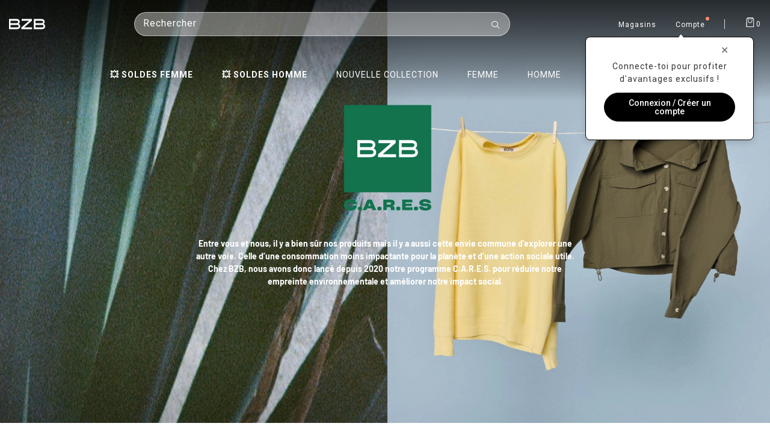

--- FILE ---
content_type: text/html;charset=UTF-8
request_url: https://www.b-z-b.com/cares.html
body_size: 38533
content:
<!DOCTYPE html> <html lang="fr-FR" id="cartridge-brand"> <head><link rel="preconnect" href="https://fonts.googleapis.com"><style>.frz-img{height:auto;}</style><link rel="preconnect" href="https://usgqb5loji.kameleoon.eu"> <meta charset=UTF-8> <!--[if gt IE 9]><!--> <link rel="stylesheet" href="https://www.b-z-b.com/fstrz/r/s/cdn.jsdelivr.net/npm/swiper@11/swiper-bundle.min.css"> <script>fstrz=!0;;function frzRemoveDimensionsTag(img) {
        // don't verifyAspectRatio if the image is not loaded
        if (!img.classList.contains('lazyfrz')) {
          try {
            const renderedAspectRatio = img.width / img.height;
            const intrinsecAspectRatio = img.naturalWidth / img.naturalHeight;
            // in the case where the addition of width and height attribut change the aspect ratio
            if (
              100 *
                Math.abs((renderedAspectRatio - intrinsecAspectRatio) / ((renderedAspectRatio + intrinsecAspectRatio) / 2)) >
              5
            ) {
              img.removeAttribute('width');
              img.removeAttribute('height');
              img.classList.remove('frz-img');
            }
          } catch (err) {}
        }
      }
      document.addEventListener('lazyloaded', function (e) {
        frzRemoveDimensionsTag(e.target);
      });
      ;"use strict";window.FRZ_PAGE_TYPE="static";
</script><script src="https://www.b-z-b.com/fstrz/r/s/cdn.jsdelivr.net/npm/swiper@11/swiper-bundle.min.js"></script> <link rel="stylesheet" href="/on/demandware.static/Sites-Bizzbee-SFRA-Site/-/fr_FR/v1768415356327/css/dscomponents.css" /> <script type="module" src="/on/demandware.static/Sites-Bizzbee-SFRA-Site/-/fr_FR/v1768415356327/js/dscomponents.js"></script> <link rel="preconnect" href="https://sdk.privacy-center.org" crossorigin/> <!-- Didomi Start --> <script type="text/javascript">
window.didomiConfig = {
  languages: {
    enabled: ['fr'],
    default: 'fr'
  }
};
</script> <script type="text/javascript">window.gdprAppliesGlobally=true;(function(){function a(e){if(!window.frames[e]){if(document.body&&document.body.firstChild){var t=document.body;var n=document.createElement("iframe");n.style.display="none";n.name=e;n.title=e;t.insertBefore(n,t.firstChild)}
else{setTimeout(function(){a(e)},5)}}}function e(n,r,o,c,s){function e(e,t,n,a){if(typeof n!=="function"){return}if(!window[r]){window[r]=[]}var i=false;if(s){i=s(e,t,n)}if(!i){window[r].push({command:e,parameter:t,callback:n,version:a})}}e.stub=true;function t(a){if(!window[n]||window[n].stub!==true){return}if(!a.data){return}
var i=typeof a.data==="string";var e;try{e=i?JSON.parse(a.data):a.data}catch(t){return}if(e[o]){var r=e[o];window[n](r.command,r.parameter,function(e,t){var n={};n[c]={returnValue:e,success:t,callId:r.callId};a.source.postMessage(i?JSON.stringify(n):n,"*")},r.version)}}
if(typeof window[n]!=="function"){window[n]=e;if(window.addEventListener){window.addEventListener("message",t,false)}else{window.attachEvent("onmessage",t)}}}e("__tcfapi","__tcfapiBuffer","__tcfapiCall","__tcfapiReturn");a("__tcfapiLocator");(function(e){
var t=document.createElement("script");t.id="spcloader";t.type="text/javascript";t.async=true;t.src="https://sdk.privacy-center.org/"+e+"/loader.js?target="+document.location.hostname;t.charset="utf-8";var n=document.getElementsByTagName("script")[0];n.parentNode.insertBefore(t,n)})("7d808e03-6c21-4940-b24e-01fcb598c4c4")})();</script> <script type="text/javascript" src="/on/demandware.static/Sites-Bizzbee-SFRA-Site/-/fr_FR/v1768415356327/js/loadJquery.js"></script> <script type="text/javascript">
        // Duration in milliseconds to wait while the Kameleoon application file is loaded
        var kameleoonLoadingTimeout = 1000;
        window.kameleoonQueue = window.kameleoonQueue || [];
        
        window.kameleoonStartLoadTime = new Date().getTime();
        if (! document.getElementById("kameleoonLoadingStyleSheet") && ! window.kameleoonDisplayPageTimeOut)
        {
            var kameleoonS = document.getElementsByTagName("script")[0];
            var kameleoonCc = "* { visibility: hidden !important; background-image: none !important; }";
            var kameleoonStn = document.createElement("style");
            kameleoonStn.type = "text/css";
            kameleoonStn.id = "kameleoonLoadingStyleSheet";
            if (kameleoonStn.styleSheet)
            {
                kameleoonStn.styleSheet.cssText = kameleoonCc;
            }
            else
            {
                kameleoonStn.appendChild(document.createTextNode(kameleoonCc));
            }
            kameleoonS.parentNode.insertBefore(kameleoonStn, kameleoonS);
            window.kameleoonDisplayPage = function(fromEngine)
            {
                if (!fromEngine)
                {
                    window.kameleoonTimeout = true;
                }
                if (kameleoonStn.parentNode)
                {
                    kameleoonStn.parentNode.removeChild(kameleoonStn);
                }
            };
            window.kameleoonDisplayPageTimeOut = window.setTimeout(window.kameleoonDisplayPage, kameleoonLoadingTimeout);
        }
</script> <script type="text/javascript" src="//usgqb5loji.kameleoon.eu/engine.js" async="true"></script> <script defer="" src="https://www.b-z-b.com/fstrz/b35f94bcb5419b38c26f660654bf5f016b0a40c6e17360ff0dee1ed430b2df51.js?src=https%3A%2F%2Fwww.b-z-b.com%2Fon%2Fdemandware.static%2FSites-Bizzbee-SFRA-Site%2F-%2Ffr_FR%2Fv1768415356327%2Fjs%2FloadAlertNotification.js&amp;src=https%3A%2F%2Fwww.b-z-b.com%2Fon%2Fdemandware.static%2FSites-Bizzbee-SFRA-Site%2F-%2Ffr_FR%2Fv1768415356327%2Fjs%2FloadGtm.js&amp;src=https%3A%2F%2Fwww.b-z-b.com%2Fon%2Fdemandware.static%2FSites-Bizzbee-SFRA-Site%2F-%2Ffr_FR%2Fv1768415356327%2Fjs%2Fmain.js&amp;src=https%3A%2F%2Fwww.b-z-b.com%2Fon%2Fdemandware.static%2FSites-Bizzbee-SFRA-Site%2F-%2Ffr_FR%2Fv1768415356327%2Fjs%2Fcommon.js"></script> <script defer type="text/javascript" src="/on/demandware.static/Sites-Bizzbee-SFRA-Site/-/fr_FR/v1768415356327/js/uiShow.js"
        
        >
</script> <!--<![endif]--> <meta http-equiv="x-ua-compatible" content="ie=edge"> <meta name="viewport" content="width=device-width, initial-scale=1,maximum-scale=5, user-scalable=yes"> <title>Nos engagements RSE | BZB Cares</title> <meta name="description" content="Commerce Cloud Storefront Reference Architecture"/> <meta name="keywords" content="Commerce Cloud Storefront Reference Architecture"/> <meta name="referrer" content="no-referrer-when-downgrade"/> <meta name="facebook-domain-verification" content="0u45aln50tx6158522efftheakcjug" /> <link rel="icon" type="image/png" href="https://www.b-z-b.com/on/demandware.static/-/Sites/default/dwf05dd0f9/16.png" sizes="16x16" /> <link rel="icon" type="image/png" href="https://www.b-z-b.com/on/demandware.static/-/Sites/default/dw31767cb3/32.png" sizes="32x32" /> <link rel="icon" type="image/png" href="https://www.b-z-b.com/on/demandware.static/-/Sites/default/dw6c495ea0/96.png" sizes="96x96" /> <link rel="icon" type="image/png" href="https://www.b-z-b.com/on/demandware.static/-/Sites/default/dw15616d67/128.png" sizes="128x128" /> <link rel="icon" type="image/png" href="https://www.b-z-b.com/on/demandware.static/-/Sites/default/dw7dce899d/196.png" sizes="196x196" /> <link rel="dns-prefetch" href="//fonts.googleapis.com"/> <link rel="preconnect" href="https://www.googletagmanager.com" crossorigin/> <link rel="preconnect" href="https://fonts.gstatic.com/" crossorigin/> <link rel="stylesheet" href="https://fonts.googleapis.com/css?family=Roboto:400,500,700&amp;display=swap" media="print" onload="this.onload=null;this.media='all'"> <link rel="stylesheet" href="https://www.b-z-b.com/fstrz/1a556c4ec18bbfdb86e6a990733fa19e1fa3a9e4c93871540eecec6d97af4075.css?src=https%3A%2F%2Fwww.b-z-b.com%2Fon%2Fdemandware.static%2FSites-Bizzbee-SFRA-Site%2F-%2Ffr_FR%2Fv1768415356327%2Fcss%2Fglobal.css&amp;src=https%3A%2F%2Fwww.b-z-b.com%2Fon%2Fdemandware.static%2FSites-Bizzbee-SFRA-Site%2F-%2Ffr_FR%2Fv1768415356327%2Fcss%2FradiusCTA.css" /> <meta name="google-site-verification" content="ZbPuIEkyRYIStVIFcgHf0n_gFruNpgx-VQSBdt-DzOA" /> <script type="text/javascript">
        var dataLayer = [];
</script> <!-- Google Tag Manager --> <script>(function(w,d,s,l,i){w[l]=w[l]||[];w[l].push({'gtm.start':
new Date().getTime(),event:'gtm.js'});var f=d.getElementsByTagName(s)[0],
j=d.createElement(s),dl=l!='dataLayer'?'&l='+l:'';j.async=true;j.src=
'https://metrics.b-z-b.com/j27z4m2s4o6jjfl.js?aw='+i+dl;f.parentNode.insertBefore(j,f);
})(window,document,'script','dataLayer','GTM-NQLG6VS');</script> <!-- End Google Tag Manager --> <meta name="theme-color" content="#ffffff" /> <link rel="apple-touch-icon" sizes="180x180" href="https://www.b-z-b.com/on/demandware.static/-/Sites/default/dwe19b0452/bizzbee-sfra/BZB-192X192.png" /> <link rel="manifest" href="/manifest.json" /> <link rel="canonical" href="https://www.b-z-b.com/cares.html"/> <script type="text/javascript">//<!--
/* <![CDATA[ (head-active_data.js) */
var dw = (window.dw || {});
dw.ac = {
    _analytics: null,
    _events: [],
    _category: "",
    _searchData: "",
    _anact: "",
    _anact_nohit_tag: "",
    _analytics_enabled: "true",
    _timeZone: "Europe/Paris",
    _capture: function(configs) {
        if (Object.prototype.toString.call(configs) === "[object Array]") {
            configs.forEach(captureObject);
            return;
        }
        dw.ac._events.push(configs);
    },
	capture: function() { 
		dw.ac._capture(arguments);
		// send to CQ as well:
		if (window.CQuotient) {
			window.CQuotient.trackEventsFromAC(arguments);
		}
	},
    EV_PRD_SEARCHHIT: "searchhit",
    EV_PRD_DETAIL: "detail",
    EV_PRD_RECOMMENDATION: "recommendation",
    EV_PRD_SETPRODUCT: "setproduct",
    applyContext: function(context) {
        if (typeof context === "object" && context.hasOwnProperty("category")) {
        	dw.ac._category = context.category;
        }
        if (typeof context === "object" && context.hasOwnProperty("searchData")) {
        	dw.ac._searchData = context.searchData;
        }
    },
    setDWAnalytics: function(analytics) {
        dw.ac._analytics = analytics;
    },
    eventsIsEmpty: function() {
        return 0 == dw.ac._events.length;
    }
};
/* ]]> */
// -->
</script> <script type="text/javascript">//<!--
/* <![CDATA[ (head-cquotient.js) */
var CQuotient = window.CQuotient = {};
CQuotient.clientId = 'aahk-Bizzbee-SFRA';
CQuotient.realm = 'BJXP';
CQuotient.siteId = 'Bizzbee-SFRA';
CQuotient.instanceType = 'prd';
CQuotient.locale = 'fr_FR';
CQuotient.fbPixelId = '__UNKNOWN__';
CQuotient.activities = [];
CQuotient.cqcid='';
CQuotient.cquid='';
CQuotient.cqeid='';
CQuotient.cqlid='';
CQuotient.apiHost='api.cquotient.com';
/* Turn this on to test against Staging Einstein */
/* CQuotient.useTest= true; */
CQuotient.useTest = ('true' === 'false');
CQuotient.initFromCookies = function () {
	var ca = document.cookie.split(';');
	for(var i=0;i < ca.length;i++) {
	  var c = ca[i];
	  while (c.charAt(0)==' ') c = c.substring(1,c.length);
	  if (c.indexOf('cqcid=') == 0) {
		CQuotient.cqcid=c.substring('cqcid='.length,c.length);
	  } else if (c.indexOf('cquid=') == 0) {
		  var value = c.substring('cquid='.length,c.length);
		  if (value) {
		  	var split_value = value.split("|", 3);
		  	if (split_value.length > 0) {
			  CQuotient.cquid=split_value[0];
		  	}
		  	if (split_value.length > 1) {
			  CQuotient.cqeid=split_value[1];
		  	}
		  	if (split_value.length > 2) {
			  CQuotient.cqlid=split_value[2];
		  	}
		  }
	  }
	}
}
CQuotient.getCQCookieId = function () {
	if(window.CQuotient.cqcid == '')
		window.CQuotient.initFromCookies();
	return window.CQuotient.cqcid;
};
CQuotient.getCQUserId = function () {
	if(window.CQuotient.cquid == '')
		window.CQuotient.initFromCookies();
	return window.CQuotient.cquid;
};
CQuotient.getCQHashedEmail = function () {
	if(window.CQuotient.cqeid == '')
		window.CQuotient.initFromCookies();
	return window.CQuotient.cqeid;
};
CQuotient.getCQHashedLogin = function () {
	if(window.CQuotient.cqlid == '')
		window.CQuotient.initFromCookies();
	return window.CQuotient.cqlid;
};
CQuotient.trackEventsFromAC = function (/* Object or Array */ events) {
try {
	if (Object.prototype.toString.call(events) === "[object Array]") {
		events.forEach(_trackASingleCQEvent);
	} else {
		CQuotient._trackASingleCQEvent(events);
	}
} catch(err) {}
};
CQuotient._trackASingleCQEvent = function ( /* Object */ event) {
	if (event && event.id) {
		if (event.type === dw.ac.EV_PRD_DETAIL) {
			CQuotient.trackViewProduct( {id:'', alt_id: event.id, type: 'raw_sku'} );
		} // not handling the other dw.ac.* events currently
	}
};
CQuotient.trackViewProduct = function(/* Object */ cqParamData){
	var cq_params = {};
	cq_params.cookieId = CQuotient.getCQCookieId();
	cq_params.userId = CQuotient.getCQUserId();
	cq_params.emailId = CQuotient.getCQHashedEmail();
	cq_params.loginId = CQuotient.getCQHashedLogin();
	cq_params.product = cqParamData.product;
	cq_params.realm = cqParamData.realm;
	cq_params.siteId = cqParamData.siteId;
	cq_params.instanceType = cqParamData.instanceType;
	cq_params.locale = CQuotient.locale;
	
	if(CQuotient.sendActivity) {
		CQuotient.sendActivity(CQuotient.clientId, 'viewProduct', cq_params);
	} else {
		CQuotient.activities.push({activityType: 'viewProduct', parameters: cq_params});
	}
};
/* ]]> */
// -->
</script> <script type="application/ld+json">
            {"@context":"http://schema.org/","@type":"BreadcrumbList","itemListElement":[{"@type":"ListItem","position":1,"name":"cares","item":"https://www.b-z-b.com/cares.html"}]}
</script> <script>window.kameleoonDisplayPageTimeOut = true;</script> <script>
    if (navigator.userAgent.indexOf("Lighthouse") !== -1 || navigator.userAgent.indexOf("moto g power") !== -1)
    {window.fasterizeNs = {blockDeferJsStart: true}}
</script> <style>
.Search-Show .header-banner {
    display: none;
}
    @media only screen and (max-width: 768px) {
        .lineproduct>.product .container-img_plp img {
            min-height: 250px;
        }
        .Product-Show .product-detail-container .primary-details[data-fstrz-fragment-id]:empty {
        min-height: 900px;
    }
    }

    @media only screen and (min-width: 769px) {
        .lineproduct>.product .container-img_plp img {
            min-height: 263px;
        }
    }

    @media only screen and (min-width: 1024px) {
        #plp .product-grid .lineproduct.col-sm-4 .product .image-container .plp-carousel img {
            min-height: 350px;
        }
    }

    @media only screen and (min-width: 1280px) {
        .search-desktop form {
            min-height: 56px;
        }

        .minicart.d-flex.js-minicart {
            min-width: 27px;
            min-height: 27px;
        }

        .hidden-xl-down.header-link:not(.v1) {
            min-width: 48px;
        }

    }

    @media only screen and (min-width: 1440px) {
        #plp .product-grid .lineproduct.col-sm-4 .product .image-container .plp-carousel img {
            min-height: 427px;
        }
    }
</style></head> <body class="Page-Show active-loader" data-frz-flags='{"lazyload":false,"unlazyload":false,"deferjs":false,"cssontop":false,"minifyhtml":true,"concatcss":true,"minifycss":true,"concatjs":true,"minifyjs":true,"early-hints":true,"unsharding":true,"responsive":false,"edge_speed":true,"edge_seo":false,"service_worker":false,"edge_rewriter":true,"speculation_rules":false,"lazyloadjs":false}' data-frz-version="2" data-frz-target-key="page_cms" data-frz-target-label="Page CMS"> <!-- Google Tag Manager _GTM --> <noscript> <iframe src="https://www.googletagmanager.com/ns.html?id=GTM-NQLG6VS&gtm_auth=ABpY9vAa1NUDqxvamJ52tA&gtm_preview=env-2&gtm_cookies_win=x" height="0" width="0" style="display: none; visibility: hidden"></iframe> </noscript> <!-- End Google Tag Manager _GTM --> <div class="page active-loader" data-action="Page-Show" data-querystring="cid=cares" > <header> <nav role="navigation" class="nav-header"> <div class="header container nav-down"> <div class="row"> <div class="col-12"> <div class="navbar-header d-flex justify-content-between higher"> <div class="pull-left d-flex before-loading before-loading_menu-burger"> <button class="navbar-toggler navbar-toggler-icon d-xl-none m-auto d-flex" type="button" aria-controls="sg-navbar-collapse" aria-expanded="false" aria-label="D&eacute;plier le menu"> </button> <div class="lds-dual-ring min lds-dual-ring_menu d-xl-none d-block"></div> </div> <div class="logobox"> <a class="navbar-brand my-auto d-xl-block " href="https://www.b-z-b.com/"> <img class="" src="https://www.b-z-b.com/on/demandware.static/-/Sites/default/dw33ac086c/BZB-logo.svg" data-imagesmall="https://www.b-z-b.com/on/demandware.static/-/Sites/default/dw33ac086c/BZB-logo.svg" alt="BZB v&ecirc;tements homme et femme" width="60" height="40" data-imagesmallwidth="60" data-imagesmallheight="40" data-imagewidth="60" data-imageheight="40" /> </a> </div> <div class="search-desktop"> <div class="site-search d-flex"> <form role="search" action="/recherche/" method="get" name="simpleSearch"> <label class="form-label custom-search form-icon form-icon-only-right icon-navigation-search" aria-label="Rechercher un produit"> <input class="form-control search-field order-2" type="search" name="q" value="" placeholder=" " role="combobox" aria-describedby="search-assistive-text" aria-haspopup="listbox" aria-owns="search-results" aria-expanded="false" aria-autocomplete="list" aria-activedescendant="" aria-controls="search-results" data-beaver-id="search" autocomplete="off" /> <span class="input-label" id="search-label">Rechercher</span> <button type="reset" name="reset-button" aria-label="Effacer la recherche" class="fa fa-times reset-button icon-navigation-cancel"></button> </label> </form> </div> </div> <div class="bloc-header-link pull-right d-flex"> <div class="header-link shop hidden-xl-down"> <a href="/recherche-magasins/"> <span>Magasins</span> </a> </div> <div class="hidden-xl-down header-link" tabindex="0"> <div id="oldHeaderAB"> <div class="user hidden-lg-down"> <a href="https://www.b-z-b.com/client/identification/"> <i class="fa fa-sign-in" aria-hidden="true"></i> <span class="user-message before-loading_myAccount" data-beaver-id="headerIdentification" >Compte</span> </a> </div> </div> <div id="newHeaderAB" class="d-none"> <div class="user"> <button class="ocs-button ghost has-icon medium user-message" type="button" data-beaver-id="headerIdentification" aria-disabled="false" aria-label="Mon compte"> <i class="ocs-icon user medium" aria-hidden="true"></i> <sup class="ocs-badge status negative" aria-hidden="true"></sup> </button> </div> </div> </div> <div class="v1 header-link hidden-xl-down"></div> <div class="search-mobile d-xl-none d-flex"> <div class="site-search d-flex"> <form role="search" action="/recherche/" method="get" name="simpleSearch"> <label class="form-label custom-search form-icon form-icon-only-right icon-navigation-search" aria-label="Rechercher un produit"> <input class="form-control search-field order-2" type="search" name="q" value="" placeholder=" " role="combobox" aria-describedby="search-assistive-text" aria-haspopup="listbox" aria-owns="search-results" aria-expanded="false" aria-autocomplete="list" aria-activedescendant="" aria-controls="search-results" data-beaver-id="search" autocomplete="off" /> <span class="input-label" id="search-label">Rechercher</span> <button type="reset" name="reset-button" aria-label="Effacer la recherche" class="fa fa-times reset-button icon-navigation-cancel"></button> </label> </form> </div> </div> <div class="minicart d-flex js-minicart" data-action-url="/on/demandware.store/Sites-Bizzbee-SFRA-Site/fr_FR/Cart-MiniCartShow"> <div class="minicart-total hide-link-med" > <a class="minicart-link" href="https://www.b-z-b.com/panier/" aria-label="Afficher le panier" title="Afficher le panier" data-beaver-id="Panier"> <i class="minicart-icon fa fa-shopping-bag" aria-hidden="true"></i><span class="minicart-quantity">0</span> </a> </div> <div data-redirect-basket="true" class="minicart-total hide-no-link" > <a class="minicart-link" href="https://www.b-z-b.com/panier/" aria-label="Afficher le panier" title="Afficher le panier" data-beaver-id="Panier"> <i class="minicart-icon fa fa-shopping-bag" aria-hidden="true"></i><span class="minicart-quantity"> 0 </span> </a> </div> </div> </div> </div> <div class="header-link search-picto"> <span>Rechercher</span> <i class="fa fa-search" aria-label="Rechercher un produit"></i> </div> </div> </div> </div> <div class="main-menu navbar-toggleable-lg menu-toggleable-left multilevel-dropdown" id="sg-navbar-collapse"> <nav class="navbar navbar-expand-xl bg-inverse col-12" data-listid="[]"role="navigation"> <div class="close-menu clearfix"> <div class="back pull-left"> <a href="#" role="button"> <span class="caret-left"></span> </a> </div> <div class="logo-brand"> <a class="navbar-brand" href="/"> <img src="https://www.b-z-b.com/on/demandware.static/-/Sites/default/dw33ac086c/BZB-logo.svg" alt="BZB v&ecirc;tements homme et femme" data-imagesmall="https://www.b-z-b.com/on/demandware.static/-/Sites/default/dw33ac086c/BZB-logo.svg" width="60" height="40" data-imagesmallwidth="60" data-imagesmallheight="40" data-imagewidth="60" data-imageheight="40" /> </a> </div> <div class="close-button ms-auto d-flex"> <a class="m-auto" href="#" role="button"> <span aria-hidden="true" class="close-icon" aria-label="Fermer"></span> </a> </div> </div> <div class="container p-0"> <div class="menu-mobile-category-top"> <div class="html-slot-container"> <style>
/* Conteneur principal */
.menu-mobile-category-top {
  overflow: hidden;
}
.mobilemenu-UIBZBSCROLL {
  display: flex;
  width: 100%;
  height: 100%;
  overflow: hidden;
}
/* Container défilable horizontal */
.mobilemenu-bzb-layer {
  display: flex;
  flex-flow: row nowrap;
  align-items: center;
  overflow-x: auto;
  -webkit-overflow-scrolling: touch; /* défilement fluide iOS */
  gap: 0.75em;
  width: 100%;
  height: auto;
  scrollbar-width: none; /* cacher la scrollbar Firefox */
  position: relative;
  scroll-behavior: smooth;
}
/* Cacher la scrollbar Webkit (Chrome, Safari) */
.mobilemenu-bzb-layer::-webkit-scrollbar {
  display: none;
}
/* Élément défilable */
.mobilemenu-bzb-content-nav__push {
  display: flex;
  width: 100%;
  min-width: clamp(14.688rem, 33.333vw + 8.021rem, 18.75rem);
  height: 100%;
  min-height: clamp(6.25rem, 5.58vw + 5.134rem, 7.813rem);
  overflow: hidden;
  border-radius: inherit !important;
}
/* Style des images */
.mobilemenu-bzb-content-nav__push img {
  display: block;
  width: 100%;
  height: auto;
  border-radius: 10px;
}
</style> <div class="mobilemenu-UIBZBSCROLL"> <div class="mobilemenu-bzb-layer"> <div class="mobilemenu-bzb-content-nav__push"> <a class="self_promotion" data-campaignName="P0E26" data-campaignVariant="" data-campaignCreation="https://www.b-z-b.com/on/demandware.static/-/Sites/fr_FR/dwd6cf8222/Bizzbee-SFRA/2026/P0E26/layermob-soldes.webp" data-campaignUrl="" data-campaignFormat="menu mobile" data-campaignPosition="1" href="https://www.b-z-b.com/vetement-soldes/"> <img alt="Black friday jusqu'a -50%" src="https://www.b-z-b.com/on/demandware.static/-/Sites/fr_FR/dw0925a14e/Bizzbee-SFRA/2026/P0E26/layermob-soldesDEM2.webp" loading="lazy"> </a> </div> <div class="mobilemenu-bzb-content-nav__push"> <a class="self_promotion" data-campaignName="P0E26" data-campaignVariant="" data-campaignCreation="https:https://www.b-z-b.com/on/demandware.static/-/Sites/fr_FR/v1768415356327//www.b-z-b.com/on/demandware.static/-/Bizzbee-SFRA/2026/P0E26/layermob-vague-froid.webp" data-campaignUrl="" data-campaignFormat="menu mobile" data-campaignPosition="2" href="https://www.b-z-b.com/vetement-chaud-style/"> <img alt="nouveautes" src="https://www.b-z-b.com/on/demandware.static/-/Sites/fr_FR/dwca23a3e5/Bizzbee-SFRA/2026/P0E26/layermob-vague-froid.webp" loading="lazy"> </a> </div> <div class="mobilemenu-bzb-content-nav__push"> <a class="self_promotion" data-campaignName="P0E26" data-campaignVariant="" data-campaignCreation="https:https://www.b-z-b.com/on/demandware.static/-/Sites/fr_FR/v1768415356327//www.b-z-b.com/on/demandware.static/-/Bizzbee-SFRA/2026/P0E26/layermob-jeans.webp" data-campaignUrl="" data-campaignFormat="menu mobile" data-campaignPosition="2" href="https://www.b-z-b.com/jeans/"> <img alt="layer fete" src="https://www.b-z-b.com/on/demandware.static/-/Sites/fr_FR/dwf741f39a/Bizzbee-SFRA/2026/P0E26/layermob-jeans.webp" loading="lazy"> </a> </div> <div class="mobilemenu-bzb-content-nav__push"> <a class="self_promotion" data-campaignName="P0E26" data-campaignVariant="" data-campaignCreation="https:https://www.b-z-b.com/on/demandware.static/-/Sites/fr_FR/v1768415356327//www.b-z-b.com/on/demandware.static/-/Bizzbee-SFRA/2026/P0E26/layermob-newco.webp" data-campaignUrl="" data-campaignFormat="menu mobile" data-campaignPosition="2" href="https://www.b-z-b.com/vetement-nouveautes/"> <img alt="nouveautes" src="https://www.b-z-b.com/on/demandware.static/-/Sites/fr_FR/dwf8254130/Bizzbee-SFRA/2026/P0E26/layermob-newco.webp" loading="lazy"> </a> </div> </div> </div> </div> </div> <div class="menu-group d-flex logoInHeader"> <a class="navbar-brand my-auto d-xl-block " href="https://www.b-z-b.com/"> <img class="d-none" src="https://www.b-z-b.com/on/demandware.static/-/Sites/default/dw33ac086c/BZB-logo.svg" data-imagesmall="https://www.b-z-b.com/on/demandware.static/-/Sites/default/dw33ac086c/BZB-logo.svg" alt="BZB v&ecirc;tements homme et femme" width="60" height="40" data-imagesmallwidth="60" data-imagesmallheight="40" data-imagewidth="60" data-imageheight="40" /> </a> <div class="container container-menu"> <ul class="nav navbar-nav d-flex" role="menubar"> <li class="menu-responsive "> <ul class="menu-cat" role="menu"> <li role="none" class="nav-item dropdown before-loading_menu"> <a  href="/vetement-soldes/femme/" id="soldes-femme-responsive" class="nav-link dropdown-toggle" data-toggle="dropdown" aria-label="💥 Soldes Femme" aria-haspopup="true" aria-expanded="false" aria-controls="soldes-femme-menu" data-beaver-id="Menusoldes-femme" data-beaver-class="UniversTNR" role="menuitem" style="color: #d7282f;font-weight:bold" > 💥 Soldes Femme </a> <div class="before-loading before-loading_subcat"><div class="lds-dual-ring"></div></div> <div class="isMobileMenu"> <ul class="dropdown-menu col-xl-5" role="menu"> <li class="dropdown-item dropdown d-none" role="none" data-levels="true"> <a href="https://www.b-z-b.com/vetement-soldes/femme/" id="link-categ-soldes-femme-responsive" class="dropdown-link dropdown-toggle" role="menuitem" data-toggle="dropdown" aria-haspopup="true" aria-expanded="false" data-beaver-id="sousCatlink-categ-soldes-femme" > Voir tous les produits </a> <ul class="dropdown-menu col-xl-5" role="menu"> <li class="dropdown-item d-none" role="none"> <a href="/vetement-soldes/femme/robe-combinaison/" id="soldes-femme-robe-combinaison-responsive" role="menuitem" class="dropdown-link" data-beaver-id="sousCatsoldes-femme-robe-combinaison" > Robe &amp; Combinaison </a> </li> <li class="dropdown-item d-none" role="none"> <a href="/vetement-soldes/femme/jupe-short-bermuda/" id="soldes-jupe-short-bermuda-femme-responsive" role="menuitem" class="dropdown-link" data-beaver-id="sousCatsoldes-jupe-short-bermuda-femme" > Jupe, Short &amp; Bermuda </a> </li> <li class="dropdown-item d-none" role="none"> <a href="/vetement-soldes/femme/t-shirt-polo/" id="soldes-t-shirt-polo-femme-responsive" role="menuitem" class="dropdown-link" data-beaver-id="sousCatsoldes-t-shirt-polo-femme" > T-shirt &amp; Polo </a> </li> <li class="dropdown-item d-none" role="none"> <a href="/vetement-soldes/femme/chemise-top/" id="soldes-femme-chemise-top-responsive" role="menuitem" class="dropdown-link" data-beaver-id="sousCatsoldes-femme-chemise-top" > Chemise &amp; Top </a> </li> <li class="dropdown-item d-none" role="none"> <a href="/vetement-soldes/femme/jean-pantalon/" id="soldes-femme-jean-pantalon-responsive" role="menuitem" class="dropdown-link" data-beaver-id="sousCatsoldes-femme-jean-pantalon" > Jean &amp; Pantalon </a> </li> <li class="dropdown-item d-none" role="none"> <a href="/vetement-soldes/femme/sweat/" id="soldes-femme-sweat-responsive" role="menuitem" class="dropdown-link" data-beaver-id="sousCatsoldes-femme-sweat" > Sweat </a> </li> <li class="dropdown-item d-none" role="none"> <a href="/vetement-soldes/femme/pull-gilet/" id="soldes-femme-pull-gilet-responsive" role="menuitem" class="dropdown-link" data-beaver-id="sousCatsoldes-femme-pull-gilet" > Pull &amp; Gilet </a> </li> <li class="dropdown-item d-none" role="none"> <a href="/vetement-soldes/femme/manteau-blouson/" id="soldes-femme-manteau-blouson-responsive" role="menuitem" class="dropdown-link" data-beaver-id="sousCatsoldes-femme-manteau-blouson" > Veste </a> </li> <li class="dropdown-item d-none" role="none"> <a href="/vetement-soldes/femme/accessoires/" id="soldes-femme-accessoires-responsive" role="menuitem" class="dropdown-link" data-beaver-id="sousCatsoldes-femme-accessoires" > Accessoires </a> </li> </ul> </li> <li class="dropdown-item dropdown d-none" role="none" data-levels="true"> <a href="https://www.b-z-b.com/vetement-soldes/femme/" id="link-promo-soldes-femme-responsive" class="dropdown-link dropdown-toggle" role="menuitem" data-toggle="dropdown" aria-haspopup="true" aria-expanded="false" data-beaver-id="sousCatlink-promo-soldes-femme" > Par Pourcentage </a> <ul class="dropdown-menu col-xl-5" role="menu"> <li class="dropdown-item d-none" role="none"> <a href="/vetement-%F0%9F%92%A5-soldes-femme/soldes-femme--70%25/" id="soldes-femme-70-responsive" role="menuitem" class="dropdown-link" data-beaver-id="sousCatsoldes-femme-70" > Soldes Femme -70% </a> </li> <li class="dropdown-item d-none" role="none"> <a href="/vetement-soldes/femme-60/" id="soldes-femme-60-responsive" role="menuitem" class="dropdown-link" data-beaver-id="sousCatsoldes-femme-60" > Soldes femme -60% </a> </li> <li class="dropdown-item d-none" role="none"> <a href="/vetement-soldes/femme-50/" id="soldes-femme-50-responsive" role="menuitem" class="dropdown-link" data-beaver-id="sousCatsoldes-femme-50" > Soldes Femme -50% </a> </li> <li class="dropdown-item d-none" role="none"> <a href="/vetement-soldes/femme-30/" id="soldes-femme-30-responsive" role="menuitem" class="dropdown-link" data-beaver-id="sousCatsoldes-femme-30" > Soldes Femme -30% </a> </li> <li class="dropdown-item d-none" role="none"> <a href="/vetement-soldes/femme-20/" id="soldes-femme-20-responsive" role="menuitem" class="dropdown-link" data-beaver-id="sousCatsoldes-femme-20" > Soldes Femme -20% </a> </li> </ul> </li> </ul> <div aria-expanded="false" class="d-none slotCategory col-xl-7" id="soldes-femme-menu"> <div class="html-slot-container"> <style>
    .layer-soldes {padding-top: 4em;}
   .layer-soldes p { text-shadow:0 0 5px rgba(0,0,0,1);font-size:25px; width:100%; height: 100%; color:white; font-family: 'Barlow', sans-serif; font-weight: 700; text-transform: uppercase;}	
   .layer-soldes img {margin-bottom:10px;width:100%;
 background-color: transparent;
      border: solid 2px #d5d5d6;
      overflow: hidden;
      border-radius: 20px;
      height: auto;
      transition: all 0.3s;
      -ms-transition: all 0.3s;
      -webkit-transition: all 0.3s;
    }
  
    .layer-soldes img:hover {
      border: solid 2px black;
    }
</style> <div class=" row layer-soldes"> <div class="col-5"> <a class="self_promotion" data-campaignName="SOLDES" data-campaignVariant="" data-campaignCreation="https://www.b-z-b.com/on/demandware.static/-/Sites/fr_FR/dwf7a128fe/Bizzbee-SFRA/instant-promos/Soldes/layer-femme-jean-soldes.webp?frz-v=824" data-campaignUrl="https://www.b-z-b.com/vetement-soldes/femme/" data-campaignFormat="layer soldes" data-campaignPosition="1" href="https://www.b-z-b.com/vetement-soldes/femme/jean-pantalon/"> <div class="card"> <img src="https://www.b-z-b.com/on/demandware.static/-/Sites/fr_FR/dwb69b2078/Bizzbee-SFRA/instant-promos/Soldes/layer-femme-jean-soldes.webp" alt="soldes femme" loading="lazy" > </div> </a> </div> <div class="col-5"> <a class="self_promotion" data-campaignName="SOLDES" data-campaignVariant="" data-campaignCreation="https://www.b-z-b.com/on/demandware.static/-/Sites/fr_FR/dwf7a128fe/Bizzbee-SFRA/instant-promos/Soldes/layer-femme-gilet-soldes.webp?frz-v=824" data-campaignUrl="https://www.b-z-b.com/vetement-soldes/femme/" data-campaignFormat="layer soldes" data-campaignPosition="1" href="https://www.b-z-b.com/vetement-soldes/femme/pull-gilet/"> <div class="card"> <img src="https://www.b-z-b.com/on/demandware.static/-/Sites/fr_FR/dwb1bae696/Bizzbee-SFRA/instant-promos/Soldes/layer-femme-gilet-soldes.webp" alt="soldes femme" loading="lazy" > </div> </a> </div> </div> </div> </div> </div> </li> <li role="none" class="nav-item dropdown before-loading_menu"> <a  href="/vetement-soldes/homme/" id="soldes-homme-responsive" class="nav-link dropdown-toggle" data-toggle="dropdown" aria-label="💥 Soldes Homme" aria-haspopup="true" aria-expanded="false" aria-controls="soldes-homme-menu" data-beaver-id="Menusoldes-homme" data-beaver-class="UniversTNR" role="menuitem" style="color: #d7282f;font-weight:bold" > 💥 Soldes Homme </a> <div class="before-loading before-loading_subcat"><div class="lds-dual-ring"></div></div> <div class="isMobileMenu"> <ul class="dropdown-menu col-xl-5" role="menu"> <li class="dropdown-item dropdown d-none" role="none" data-levels="true"> <a href="https://www.b-z-b.com/vetement-soldes/homme/" id="link-categ-soldes-homme-responsive" class="dropdown-link dropdown-toggle" role="menuitem" data-toggle="dropdown" aria-haspopup="true" aria-expanded="false" data-beaver-id="sousCatlink-categ-soldes-homme" > Voir tous les produits </a> <ul class="dropdown-menu col-xl-5" role="menu"> <li class="dropdown-item d-none" role="none"> <a href="/vetement-soldes/homme/t-shirt-polo/" id="soldes-homme-t-shirt-polo-responsive" role="menuitem" class="dropdown-link" data-beaver-id="sousCatsoldes-homme-t-shirt-polo" > T-shirt &amp; Polo </a> </li> <li class="dropdown-item d-none" role="none"> <a href="/vetement-soldes/homme/chemise/" id="soldes-homme-chemise-responsive" role="menuitem" class="dropdown-link" data-beaver-id="sousCatsoldes-homme-chemise" > Chemise </a> </li> <li class="dropdown-item d-none" role="none"> <a href="/vetement-soldes/homme/sweat/" id="soldes-homme-sweat-responsive" role="menuitem" class="dropdown-link" data-beaver-id="sousCatsoldes-homme-sweat" > Sweat </a> </li> <li class="dropdown-item d-none" role="none"> <a href="/vetement-soldes/homme/pull/" id="soldes-homme-pull-gilet-responsive" role="menuitem" class="dropdown-link" data-beaver-id="sousCatsoldes-homme-pull-gilet" > Pull &amp; Gilet </a> </li> <li class="dropdown-item d-none" role="none"> <a href="/vetement-soldes/homme/manteau-blouson/" id="soldes-homme-manteau-blouson-responsive" role="menuitem" class="dropdown-link" data-beaver-id="sousCatsoldes-homme-manteau-blouson" > Blouson &amp; Veste </a> </li> <li class="dropdown-item d-none" role="none"> <a href="/vetement-soldes/homme/jean-pantalon/" id="soldes-homme-jean-pantalon-responsive" role="menuitem" class="dropdown-link" data-beaver-id="sousCatsoldes-homme-jean-pantalon" > Jean &amp; Pantalon </a> </li> <li class="dropdown-item d-none" role="none"> <a href="/vetement-soldes/homme/short-bermuda/" id="soldes-homme-bermuda-responsive" role="menuitem" class="dropdown-link" data-beaver-id="sousCatsoldes-homme-bermuda" > Bermuda </a> </li> <li class="dropdown-item d-none" role="none"> <a href="/vetement-soldes/homme/accessoires/" id="soldes-homme-accessoires-responsive" role="menuitem" class="dropdown-link" data-beaver-id="sousCatsoldes-homme-accessoires" > Accessoires </a> </li> </ul> </li> <li class="dropdown-item dropdown d-none" role="none" data-levels="true"> <a href="https://www.b-z-b.com/vetement-soldes/homme/" id="link-promo-soldes-homme-responsive" class="dropdown-link dropdown-toggle" role="menuitem" data-toggle="dropdown" aria-haspopup="true" aria-expanded="false" data-beaver-id="sousCatlink-promo-soldes-homme" > Par Pourcentage </a> <ul class="dropdown-menu col-xl-5" role="menu"> <li class="dropdown-item d-none" role="none"> <a href="/vetement-soldes/homme-70/" id="soldes-homme-70-responsive" role="menuitem" class="dropdown-link" data-beaver-id="sousCatsoldes-homme-70" > Soldes Homme -70% </a> </li> <li class="dropdown-item d-none" role="none"> <a href="/vetement-soldes/homme-60/" id="soldes-homme-60-responsive" role="menuitem" class="dropdown-link" data-beaver-id="sousCatsoldes-homme-60" > Soldes Homme -60% </a> </li> <li class="dropdown-item d-none" role="none"> <a href="/vetement-soldes/homme-50/" id="soldes-homme-50-responsive" role="menuitem" class="dropdown-link" data-beaver-id="sousCatsoldes-homme-50" > Soldes Homme -50% </a> </li> <li class="dropdown-item d-none" role="none"> <a href="/vetement-soldes/homme-30/" id="soldes-homme-30-responsive" role="menuitem" class="dropdown-link" data-beaver-id="sousCatsoldes-homme-30" > Soldes Homme -30% </a> </li> <li class="dropdown-item d-none" role="none"> <a href="/vetement-soldes/homme-20/" id="soldes-homme-20-responsive" role="menuitem" class="dropdown-link" data-beaver-id="sousCatsoldes-homme-20" > Soldes Homme -20% </a> </li> </ul> </li> </ul> <div aria-expanded="false" class="d-none slotCategory col-xl-7" id="soldes-homme-menu"> <div class="html-slot-container"> <style>
    .layer-soldes {padding-top: 4em;}
   .layer-soldes p { text-shadow:0 0 5px rgba(0,0,0,1);font-size:25px; width:100%; height: 100%; color:white; font-family: 'Barlow', sans-serif; font-weight: 700; text-transform: uppercase;}	
   .layer-soldes img {margin-bottom:10px;width:100%;
 background-color: transparent;
      border: solid 2px #d5d5d6;
      overflow: hidden;
      border-radius: 20px;
      height: auto;
      transition: all 0.3s;
      -ms-transition: all 0.3s;
      -webkit-transition: all 0.3s;
    }
  
    .layer-soldes img:hover {
      border: solid 2px black;
    }
</style> <div class="row layer-soldes"> <div class="col-5"> <a class="self_promotion" data-campaignName="SOLDES" data-campaignVariant="" data-campaignCreation="https://www.b-z-b.com/on/demandware.static/-/Sites/fr_FR/dwf7a128fe/Bizzbee-SFRA/Bizzbee-SFRA/instant-promos/Soldes/layer-homme-blouson-soldes.webp?frz-v=824" data-campaignUrl="https://www.b-z-b.com/vetement-soldes/homme/" data-campaignFormat="layer soldes" data-campaignPosition="1" href="https://www.b-z-b.com/vetement-soldes/homme/manteau-blouson/"> <div class="card"> <img src="https://www.b-z-b.com/on/demandware.static/-/Sites/fr_FR/dwd6925ed4/Bizzbee-SFRA/instant-promos/Soldes/layer-homme-blouson-soldes.webp" alt="soldes homme" loading="lazy" > </div> </a> </div> <div class="col-5"> <a class="self_promotion" data-campaignName="SOLDES" data-campaignVariant="" data-campaignCreation="https://www.b-z-b.com/on/demandware.static/-/Sites/fr_FR/dwf7a128fe/Bizzbee-SFRA/instant-promos/Soldes/layer-homme-sweat-soldes.webp?frz-v=824" data-campaignUrl="https://www.b-z-b.com/vetement-soldes/homme/" data-campaignFormat="layer soldes" data-campaignPosition="1" href="https://www.b-z-b.com/vetement-soldes/homme/sweat/"> <div class="card"> <img src="https://www.b-z-b.com/on/demandware.static/-/Sites/fr_FR/dw2df2f53d/Bizzbee-SFRA/instant-promos/Soldes/layer-homme-sweat-soldes.webp" alt="soldes homme" loading="lazy" > </div> </a> </div> </div> </div> </div> </div> </li> <li role="none" class="nav-item dropdown before-loading_menu"> <a  href="/vetement-nouveautes/" id="nouveautes-responsive" class="nav-link dropdown-toggle" data-toggle="dropdown" aria-label="Nouvelle collection" aria-haspopup="true" aria-expanded="false" aria-controls="nouveautes-menu" data-beaver-id="Menunouveautes" data-beaver-class="UniversTNR" role="menuitem" > Nouvelle collection </a> <div class="before-loading before-loading_subcat"><div class="lds-dual-ring"></div></div> <div class="isMobileMenu"> <ul class="dropdown-menu col-xl-3" role="menu"> <li class="dropdown-item dropdown d-none" role="none" data-levels="true"> <a href="https://www.b-z-b.com/vetement-nouveautes/" id="link-nouveautes-responsive" class="dropdown-link dropdown-toggle" role="menuitem" data-toggle="dropdown" aria-haspopup="true" aria-expanded="false" data-beaver-id="sousCatlink-nouveautes" > Nouvelle collection </a> <ul class="dropdown-menu col-xl-3" role="menu"> <li class="dropdown-item d-none" role="none"> <a href="/nouveautes-femme/" id="nouveautes-femme-responsive" role="menuitem" class="dropdown-link" data-beaver-id="sousCatnouveautes-femme" > Femme </a> </li> <li class="dropdown-item d-none" role="none"> <a href="/nouveautes-homme/" id="nouveautes-homme-responsive" role="menuitem" class="dropdown-link" data-beaver-id="sousCatnouveautes-homme" > Homme </a> </li> <li class="dropdown-item d-none" role="none"> <a href="https://www.b-z-b.com/vetement-velours/" id="Collection-Velours-responsive" role="menuitem" class="dropdown-link" data-beaver-id="sousCatCollection-Velours" > Collection Velours </a> </li> <li class="dropdown-item d-none" role="none"> <a href="https://www.b-z-b.com/vetement-tendances/leopard/" id="Leopard-responsive" role="menuitem" class="dropdown-link" data-beaver-id="sousCatLeopard" > Collection L&eacute;opard </a> </li> <li class="dropdown-item d-none" role="none"> <a href="/capsule-keith-haring/" id="link-keith-haring-responsive" role="menuitem" class="dropdown-link" data-beaver-id="sousCatlink-keith-haring" > Keith Haring </a> </li> </ul> </li> </ul> <div aria-expanded="false" class="d-none slotCategory col-xl-9" id="nouveautes-menu"> <div class="html-slot-container"> <style>
  .nouvelle-collection-container {
    width: 100%;
    overflow-x: auto;
    display: flex;
    justify-content: center;
    gap: 2em;
    padding: 20px 10px;
  }
  .nouvelle-collection-item {
    flex: 0 0 auto;
    text-align: center;
  }
  .nouvelle-collection-item img {
    width: 450px;
    height: auto;
    border: 2px solid #d5d5d6;
    border-radius: 20px;
    transition: border-color 0.3s;
    background-color: transparent;
  }
  .nouvelle-collection-item img:hover {
    border-color: black;
  }
  .nouvelle-collection-item-text-layer {
            color: black;
            margin-top: 5px;
            font-size: 0.8em;
            font-weight: bold;
            font-family: "Barlow", sans-serif;
            transition: color 0.3s;
        }
        .nouvelle-collection-item-text-layer:hover {
            color: orangered;
        }
</style> <div class="nouvelle-collection-container"> <div class="nouvelle-collection-item"> <a class="self_promotion" data-campaignName="P4H25" data-campaignVariant="femme" data-campaignCreation="https://www.b-z-b.com/on/demandware.static/-/Sites/fr_FR/dw54c2139b/Bizzbee-SFRA/2025/P4H25/newco-femme-layer.webp" data-campaignUrl="https://www.b-z-b.com/nouveautes-femme/" data-campaignFormat="layer new co" data-campaignPosition="1" href="https://www.b-z-b.com/nouveautes-femme/"> <img src="https://www.b-z-b.com/on/demandware.static/-/Sites/fr_FR/dw2809b95a/Bizzbee-SFRA/2026/P0E26/layer-newco-femme.webp" alt="Nouveautés femme BZB" loading="lazy"> </a> </div> <div class="nouvelle-collection-item"> <a class="self_promotion" data-campaignName="P4H25" data-campaignVariant="homme" data-campaignCreation="https://www.b-z-b.com/on/demandware.static/-/Sites/fr_FR/dw3558f2cf/Bizzbee-SFRA/2025/P3H25/newco-homme-layer.webp" data-campaignUrl="https://www.b-z-b.com/nouveautes-homme/" data-campaignFormat="layer new co" data-campaignPosition="2" href="https://www.b-z-b.com/nouveautes-homme/"> <img src="https://www.b-z-b.com/on/demandware.static/-/Sites/fr_FR/dw6460e054/Bizzbee-SFRA/2026/P0E26/layer-newco-homme.webp" alt="Nouveautés homme BZB" loading="lazy"> </a> </div> </div> </div> </div> </div> </li> <li role="none" class="nav-item dropdown before-loading_menu"> <a  href="/vetement-femme/" id="1G-responsive" class="nav-link dropdown-toggle" data-toggle="dropdown" aria-label="Femme" aria-haspopup="true" aria-expanded="false" aria-controls="1G-menu" data-beaver-id="Menu1G" data-beaver-class="UniversTNR" role="menuitem" > Femme </a> <div class="before-loading before-loading_subcat"><div class="lds-dual-ring"></div></div> <div class="isMobileMenu"> <ul class="dropdown-menu col-xl-9" role="menu"> <li class="dropdown-item dropdown d-none" role="none" data-levels="true"> <a href="/vetement-femme/hauts/" id="Hauts-femme-responsive" class="dropdown-link dropdown-toggle" role="menuitem" data-toggle="dropdown" aria-haspopup="true" aria-expanded="false" data-beaver-id="sousCatHauts-femme" > Hauts femme </a> <ul class="dropdown-menu col-xl-9" role="menu"> <li class="dropdown-item d-none" role="none"> <a href="/vetement-femme/pull/" id="HCC20G-responsive" role="menuitem" class="dropdown-link" data-beaver-id="sousCatHCC20G" > Pull </a> </li> <li class="dropdown-item d-none" role="none"> <a href="/vetement-femme/sweat/" id="HCC23G-responsive" role="menuitem" class="dropdown-link" data-beaver-id="sousCatHCC23G" > Sweat </a> </li> <li class="dropdown-item d-none" role="none"> <a href="/vetement-femme/gilet/" id="HCC09G-responsive" role="menuitem" class="dropdown-link" data-beaver-id="sousCatHCC09G" > Gilet </a> </li> <li class="dropdown-item d-none" role="none"> <a href="/vetement-femme/manteau-doudoune/" id="manteau-doudoune-femme-responsive" role="menuitem" class="dropdown-link" data-beaver-id="sousCatmanteau-doudoune-femme" > Manteau &amp; Blouson </a> </li> <li class="dropdown-item d-none" role="none"> <a href="/vetement-femme/veste-blouson/" id="HCC28G-responsive" role="menuitem" class="dropdown-link" data-beaver-id="sousCatHCC28G" > Veste &amp; Blazer </a> </li> <li class="dropdown-item d-none" role="none"> <a href="https://www.b-z-b.com/vetement-femme/veste-blazer/blouson-sherpa/" id="sherpa-femme-responsive" role="menuitem" class="dropdown-link" data-beaver-id="sousCatsherpa-femme" > Sherpa </a> </li> <li class="dropdown-item d-none" role="none"> <a href="/vetement-femme/chemise/" id="chemise-femme-responsive" role="menuitem" class="dropdown-link" data-beaver-id="sousCatchemise-femme" > Chemise &amp; Blouse </a> </li> <li class="dropdown-item d-none" role="none"> <a href="/vetement-femme/tee-shirt/" id="HCC25G-responsive" role="menuitem" class="dropdown-link" data-beaver-id="sousCatHCC25G" > T-shirt </a> </li> <li class="dropdown-item d-none" role="none"> <a href="/vetement-femme/top-debardeur/" id="top-debardeur-femme-responsive" role="menuitem" class="dropdown-link" data-beaver-id="sousCattop-debardeur-femme" > Top &amp; D&eacute;bardeur </a> </li> </ul> </li> <li class="dropdown-item dropdown d-none" role="none" data-levels="true"> <a href="/vetement-femme/bas/" id="Bas-femme-responsive" class="dropdown-link dropdown-toggle" role="menuitem" data-toggle="dropdown" aria-haspopup="true" aria-expanded="false" data-beaver-id="sousCatBas-femme" > Bas femme </a> <ul class="dropdown-menu col-xl-9" role="menu"> <li class="dropdown-item d-none" role="none"> <a href="/vetement-femme/robe/" id="HCC21G-responsive" role="menuitem" class="dropdown-link" data-beaver-id="sousCatHCC21G" > Robe </a> </li> <li class="dropdown-item d-none" role="none"> <a href="/vetement-femme/pantalon/" id="HCC17G-responsive" role="menuitem" class="dropdown-link" data-beaver-id="sousCatHCC17G" > Pantalon </a> </li> <li class="dropdown-item d-none" role="none"> <a href="/vetement-femme/jeans/" id="HCC15G-responsive" role="menuitem" class="dropdown-link" data-beaver-id="sousCatHCC15G" > Jeans </a> </li> <li class="dropdown-item d-none" role="none"> <a href="/vetement-femme/combinaison/" id="HCC07G-responsive" role="menuitem" class="dropdown-link" data-beaver-id="sousCatHCC07G" > Combinaison &amp; Salopette </a> </li> <li class="dropdown-item d-none" role="none"> <a href="/vetement-femme/jupe/" id="HCC11G-responsive" role="menuitem" class="dropdown-link" data-beaver-id="sousCatHCC11G" > Jupe </a> </li> <li class="dropdown-item d-none" role="none"> <a href="/vetement-femme/short-bermuda/" id="HCC22G-responsive" role="menuitem" class="dropdown-link" data-beaver-id="sousCatHCC22G" > Short - Bermuda </a> </li> </ul> </li> <li class="dropdown-item dropdown d-none" role="none" data-levels="false"> <a href="/vetement-femme/accessoires/" id="Accessoires-femme-responsive" class="dropdown-link dropdown-toggle" role="menuitem" data-toggle="dropdown" aria-haspopup="true" aria-expanded="false" data-beaver-id="sousCatAccessoires-femme" > Accessoires femme </a> <ul class="dropdown-menu col-xl-9" role="menu"> <li class="dropdown-item d-none" role="none"> <a href="/vetement-femme/collants-chaussettes/" id="HCA06G-responsive" role="menuitem" class="dropdown-link" data-beaver-id="sousCatHCA06G" > Chaussettes </a> </li> <li class="dropdown-item d-none" role="none"> <a href="/vetement-femme/foulards/" id="HCA16G-responsive" role="menuitem" class="dropdown-link" data-beaver-id="sousCatHCA16G" > Foulard </a> </li> <li class="dropdown-item d-none" role="none"> <a href="https://www.b-z-b.com/vetement-femme/accessoires-chauds/echarpes/" id="link-echarpe-responsive" role="menuitem" class="dropdown-link" data-beaver-id="sousCatlink-echarpe" > &Eacute;charpe </a> </li> <li class="dropdown-item d-none" role="none"> <a href="/vetement-femme/accessoires-chauds/" id="accessoires-chauds-femme-responsive" role="menuitem" class="dropdown-link" data-beaver-id="sousCataccessoires-chauds-femme" > Accessoires chauds </a> </li> <li class="dropdown-item d-none" role="none"> <a href="/vetement-femme/ceinture/" id="HCA05G-responsive" role="menuitem" class="dropdown-link" data-beaver-id="sousCatHCA05G" > Ceinture </a> </li> <li class="dropdown-item d-none" role="none"> <a href="/vetement-femme/sac-pochette/" id="HCA25G-responsive" role="menuitem" class="dropdown-link" data-beaver-id="sousCatHCA25G" > Sac &amp; Pochette </a> </li> <li class="dropdown-item d-none" role="none"> <a href="/vetement-femme/accessoires-cheveux/" id="HCA09G-responsive" role="menuitem" class="dropdown-link" data-beaver-id="sousCatHCA09G" > Accessoires cheveux </a> </li> <li class="dropdown-item d-none" role="none"> <a href="/vetement-femme/pyjama/" id="HCA27G-responsive" role="menuitem" class="dropdown-link" data-beaver-id="sousCatHCA27G" > Pyjama </a> </li> <li class="dropdown-item d-none" role="none"> <a href="/vetement-femme/maillot-de-bain/" id="HCC12G-responsive" role="menuitem" class="dropdown-link" data-beaver-id="sousCatHCC12G" > Maillot de bain </a> </li> </ul> </li> <li class="dropdown-item dropdown d-none" role="none" data-levels="true"> <a href="#" id="actu-femme-responsive" class="dropdown-link dropdown-toggle" role="menuitem" data-toggle="dropdown" aria-haspopup="true" aria-expanded="false" data-beaver-id="sousCatactu-femme" > Actu femme </a> <ul class="dropdown-menu col-xl-9" role="menu"> <li class="dropdown-item d-none" role="none"> <a href="https://www.b-z-b.com/nouveautes-femme/" id="new-femme-actu-responsive" role="menuitem" class="dropdown-link" data-beaver-id="sousCatnew-femme-actu" > 📣 Nouveaut&eacute;s cette semaine </a> </li> <li class="dropdown-item d-none" role="none"> <a href="https://www.b-z-b.com/vetement-tendances/leopard/" id="link-leopard-femme-responsive" role="menuitem" class="dropdown-link" data-beaver-id="sousCatlink-leopard-femme" > L&eacute;opard </a> <sup style="color: #FF0000;" > NEW ! </sup> </li> <li class="dropdown-item d-none" role="none"> <a href="/vetement-femme/carte-cadeau/" id="link-carte-cadeau-responsive" role="menuitem" class="dropdown-link" data-beaver-id="sousCatlink-carte-cadeau" > Carte Cadeau </a> </li> <li class="dropdown-item d-none" role="none"> <a href="/vetement-noel/idees-cadeaux-pour-elle/" id="link_id_kdo_femme-responsive" role="menuitem" class="dropdown-link" data-beaver-id="sousCatlink_id_kdo_femme" > Id&eacute;es Cadeaux 🎁 </a> </li> <li class="dropdown-item d-none" role="none"> <a href="https://www.b-z-b.com/vetement-femme/ensemble/" id="link-ensembles-femme-responsive" role="menuitem" class="dropdown-link" data-beaver-id="sousCatlink-ensembles-femme" > Ensembles </a> <sup style="color: #FF0000;" > NEW ! </sup> </li> <li class="dropdown-item d-none" role="none"> <a href="https://www.b-z-b.com/vetement-tendances/dentelle/" id="link-dentelle-responsive" role="menuitem" class="dropdown-link" data-beaver-id="sousCatlink-dentelle" > Dentelle </a> <sup style="color: #FF0000;" > NEW ! </sup> </li> <li class="dropdown-item d-none" role="none"> <a href="https://www.b-z-b.com/vetement-tendances/velours-femme/" id="link-velours-femme-responsive" role="menuitem" class="dropdown-link" data-beaver-id="sousCatlink-velours-femme" > Velours </a> </li> <li class="dropdown-item d-none" role="none"> <a href="https://www.b-z-b.com/vetement-femme/basique-1/" id="link-basiques-femme-responsive" role="menuitem" class="dropdown-link" data-beaver-id="sousCatlink-basiques-femme" > Basique </a> </li> <li class="dropdown-item d-none" role="none"> <a href="https://www.b-z-b.com/vetement-femme/cares/" id="link-cares-femme-responsive" role="menuitem" class="dropdown-link" data-beaver-id="sousCatlink-cares-femme" > C.A.R.E.S. 🌍 </a> </li> <li class="dropdown-item d-none" role="none"> <a href="https://www.b-z-b.com/vetement-femme/premium/" id="link-premium-femme-responsive" role="menuitem" class="dropdown-link" data-beaver-id="sousCatlink-premium-femme" > BZB Premium🧵 </a> </li> </ul> </li> </ul> <div aria-expanded="false" class="d-none slotCategory col-xl-3" id="1G-menu"> <div class="html-slot-container"> <style>
        .image-container-layer-femme {
            text-align: center;
        }
.image-container-layer-femme img{
width: 350px;
            height: auto;
            border: 2px solid #d5d5d6;
            border-radius: 20px;
            transition: border-color 0.3s;        }
.image-container-layer-femme img:hover {
      border: solid 2px black;
        }
        .image-link-layer-femme {
            text-decoration: none;
            display: inline-block;
        }
      
        
        .image-text-layer-femme {
            color: black;
            margin-top: 5px;
            font-size: 0.8em;
            font-weight: bold;
            font-family: "Barlow", sans-serif;
            transition: color 0.3s;
        }
        .image-text-layer-femme:hover {
            color: orangered;
        }
</style> <div class="image-container-layer-femme mt-2"> <a class="image-link-layer-femme self_promotion" data-campaignName="P0E26" data-campaignVariant="veste" data-campaignCreation="https://www.b-z-b.com/on/demandware.static/-/Sites/fr_FR/dw54c2139b/Bizzbee-SFRA/2026/P0E26/layer-femme-manteau.webp" data-campaignUrl="" data-campaignFormat="layer femme" data-campaignPosition="1" href="https://www.b-z-b.com/vetement-femme/manteau-doudoune/" > > <img alt="" src="https://www.b-z-b.com/on/demandware.static/-/Sites/fr_FR/dw7f81d195/Bizzbee-SFRA/2026/P0E26/layer-femme-manteau.webp" loading="lazy" > </a> </div> </div> </div> </div> </li> <li role="none" class="nav-item dropdown before-loading_menu"> <a  href="/vetement-homme/" id="1B-responsive" class="nav-link dropdown-toggle" data-toggle="dropdown" aria-label="Homme" aria-haspopup="true" aria-expanded="false" aria-controls="1B-menu" data-beaver-id="Menu1B" data-beaver-class="UniversTNR" role="menuitem" > Homme </a> <div class="before-loading before-loading_subcat"><div class="lds-dual-ring"></div></div> <div class="isMobileMenu"> <ul class="dropdown-menu col-xl-9" role="menu"> <li class="dropdown-item dropdown d-none" role="none" data-levels="true"> <a href="/vetement-homme/hauts/" id="hauts-homme-responsive" class="dropdown-link dropdown-toggle" role="menuitem" data-toggle="dropdown" aria-haspopup="true" aria-expanded="false" data-beaver-id="sousCathauts-homme" > Hauts homme </a> <ul class="dropdown-menu col-xl-9" role="menu"> <li class="dropdown-item d-none" role="none"> <a href="/vetement-homme/pull/" id="HCC20B-responsive" role="menuitem" class="dropdown-link" data-beaver-id="sousCatHCC20B" > Pull </a> </li> <li class="dropdown-item d-none" role="none"> <a href="/vetement-homme/sweat/" id="HCC23B-responsive" role="menuitem" class="dropdown-link" data-beaver-id="sousCatHCC23B" > Sweat </a> </li> <li class="dropdown-item d-none" role="none"> <a href="/vetement-homme/chemise/" id="HCC04B-responsive" role="menuitem" class="dropdown-link" data-beaver-id="sousCatHCC04B" > Chemise </a> </li> <li class="dropdown-item d-none" role="none"> <a href="/vetement-homme/surchemise/" id="surchemise-homme-responsive" role="menuitem" class="dropdown-link" data-beaver-id="sousCatsurchemise-homme" > Surchemise </a> </li> <li class="dropdown-item d-none" role="none"> <a href="/vetement-homme/manteau-doudoune/" id="manteau-doudoune-homme-responsive" role="menuitem" class="dropdown-link" data-beaver-id="sousCatmanteau-doudoune-homme" > Manteau &amp; Blouson </a> </li> <li class="dropdown-item d-none" role="none"> <a href="/vetement-homme/veste-blouson/" id="veste-blouson-homme-responsive" role="menuitem" class="dropdown-link" data-beaver-id="sousCatveste-blouson-homme" > Veste &amp; Bombers </a> </li> <li class="dropdown-item d-none" role="none"> <a href="/vetement-homme/tee-shirt/" id="HCC25B-responsive" role="menuitem" class="dropdown-link" data-beaver-id="sousCatHCC25B" > T-shirt </a> </li> <li class="dropdown-item d-none" role="none"> <a href="/vetement-homme/polo/" id="HCC19B-responsive" role="menuitem" class="dropdown-link" data-beaver-id="sousCatHCC19B" > Polo </a> </li> <li class="dropdown-item d-none" role="none"> <a href="https://www.b-z-b.com/vetement-homme/blouson-sherpa/" id="sherpa-homme-responsive" role="menuitem" class="dropdown-link" data-beaver-id="sousCatsherpa-homme" > Sherpa </a> </li> </ul> </li> <li class="dropdown-item dropdown d-none" role="none" data-levels="true"> <a href="/vetement-homme/bas/" id="bas-homme-responsive" class="dropdown-link dropdown-toggle" role="menuitem" data-toggle="dropdown" aria-haspopup="true" aria-expanded="false" data-beaver-id="sousCatbas-homme" > Bas homme </a> <ul class="dropdown-menu col-xl-9" role="menu"> <li class="dropdown-item d-none" role="none"> <a href="/vetement-homme/pantalon/" id="HCC17B-responsive" role="menuitem" class="dropdown-link" data-beaver-id="sousCatHCC17B" > Pantalon </a> </li> <li class="dropdown-item d-none" role="none"> <a href="/vetement-homme/pantalon-jogger-cargo/" id="pantalon-jogger-homme-responsive" role="menuitem" class="dropdown-link" data-beaver-id="sousCatpantalon-jogger-homme" > Jogger &amp; Cargo </a> </li> <li class="dropdown-item d-none" role="none"> <a href="/vetement-homme/jeans/" id="HCC15B-responsive" role="menuitem" class="dropdown-link" data-beaver-id="sousCatHCC15B" > Jeans </a> </li> <li class="dropdown-item d-none" role="none"> <a href="/vetement-homme/bermuda-short/" id="HCC01B-responsive" role="menuitem" class="dropdown-link" data-beaver-id="sousCatHCC01B" > Bermuda - Short </a> </li> </ul> </li> <li class="dropdown-item dropdown d-none" role="none" data-levels="false"> <a href="/vetement-homme/accessoires/" id="accessoires-homme-responsive" class="dropdown-link dropdown-toggle" role="menuitem" data-toggle="dropdown" aria-haspopup="true" aria-expanded="false" data-beaver-id="sousCataccessoires-homme" > Accessoires homme </a> <ul class="dropdown-menu col-xl-9" role="menu"> <li class="dropdown-item d-none" role="none"> <a href="/vetement-homme/chaussettes/" id="HCA06B-responsive" role="menuitem" class="dropdown-link" data-beaver-id="sousCatHCA06B" > Chaussettes </a> </li> <li class="dropdown-item d-none" role="none"> <a href="/vetement-homme/accessoires-chauds/" id="accessoires-chauds-homme-responsive" role="menuitem" class="dropdown-link" data-beaver-id="sousCataccessoires-chauds-homme" > Accessoires chauds </a> </li> <li class="dropdown-item d-none" role="none"> <a href="/vetement-homme/ceinture/" id="HCA05B-responsive" role="menuitem" class="dropdown-link" data-beaver-id="sousCatHCA05B" > Ceinture </a> </li> <li class="dropdown-item d-none" role="none"> <a href="/vetement-homme/casquette-bob/" id="casquette-bob-homme-responsive" role="menuitem" class="dropdown-link" data-beaver-id="sousCatcasquette-bob-homme" > Casquette &amp; Bob </a> </li> <li class="dropdown-item d-none" role="none"> <a href="/vetement-homme/sous-vetements/" id="HCA27B-responsive" role="menuitem" class="dropdown-link" data-beaver-id="sousCatHCA27B" > Sous-v&ecirc;tement </a> </li> <li class="dropdown-item d-none" role="none"> <a href="/vetement-homme/maroquinerie/" id="sac-portefeuille-homme-responsive" role="menuitem" class="dropdown-link" data-beaver-id="sousCatsac-portefeuille-homme" > Sac et portefeuille </a> </li> <li class="dropdown-item d-none" role="none"> <a href="/vetement-homme/short-de-bain/" id="HCC12B-responsive" role="menuitem" class="dropdown-link" data-beaver-id="sousCatHCC12B" > Short de bain </a> </li> </ul> </li> <li class="dropdown-item dropdown d-none" role="none" data-levels="true"> <a href="#" id="actu-homme-responsive" class="dropdown-link dropdown-toggle" role="menuitem" data-toggle="dropdown" aria-haspopup="true" aria-expanded="false" data-beaver-id="sousCatactu-homme" > Actu homme </a> <ul class="dropdown-menu col-xl-9" role="menu"> <li class="dropdown-item d-none" role="none"> <a href="https://www.b-z-b.com/nouveautes-homme/" id="new-homme-actu-responsive" role="menuitem" class="dropdown-link" data-beaver-id="sousCatnew-homme-actu" > 📣 Nouveaut&eacute;s cette semaine </a> </li> <li class="dropdown-item d-none" role="none"> <a href="/vetement-homme/carte-cadeau/" id="link-carte-cadeau-homme-responsive" role="menuitem" class="dropdown-link" data-beaver-id="sousCatlink-carte-cadeau-homme" > Carte Cadeau </a> </li> <li class="dropdown-item d-none" role="none"> <a href="/vetement-noel/idees-cadeaux-pour-lui/" id="link_id_kdo_homme-responsive" role="menuitem" class="dropdown-link" data-beaver-id="sousCatlink_id_kdo_homme" > Id&eacute;es Cadeaux 🎁 </a> </li> <li class="dropdown-item d-none" role="none"> <a href="https://www.b-z-b.com/vetement-homme/ensemble/" id="link-ensembles-homme-responsive" role="menuitem" class="dropdown-link" data-beaver-id="sousCatlink-ensembles-homme" > Ensembles </a> <sup style="color: #FF0000;" > NEW ! </sup> </li> <li class="dropdown-item d-none" role="none"> <a href="https://www.b-z-b.com/vetement-tendances/velours-homme/" id="link-velours-homme-responsive" role="menuitem" class="dropdown-link" data-beaver-id="sousCatlink-velours-homme" > Velours </a> </li> <li class="dropdown-item d-none" role="none"> <a href="https://www.b-z-b.com/vetement-homme/tee-shirt/humour/" id="link-t-shirt-humour-responsive" role="menuitem" class="dropdown-link" data-beaver-id="sousCatlink-t-shirt-humour" > T-shirt imprim&eacute; </a> <sup style="color: #C8AD7F;" > + ITEMS </sup> </li> <li class="dropdown-item d-none" role="none"> <a href="https://www.b-z-b.com/vetement-homme/basique-1/" id="link-basiques-homme-responsive" role="menuitem" class="dropdown-link" data-beaver-id="sousCatlink-basiques-homme" > Basique </a> </li> <li class="dropdown-item d-none" role="none"> <a href="https://www.b-z-b.com/vetement-homme/cares/" id="link-cares-homme-responsive" role="menuitem" class="dropdown-link" data-beaver-id="sousCatlink-cares-homme" > C.A.R.E.S. 🌍 </a> </li> <li class="dropdown-item d-none" role="none"> <a href="https://www.b-z-b.com/vetement-homme/premium/" id="link-premium-homme-responsive" role="menuitem" class="dropdown-link" data-beaver-id="sousCatlink-premium-homme" > BZB Premium🧵 </a> </li> </ul> </li> </ul> <div aria-expanded="false" class="d-none slotCategory col-xl-3" id="1B-menu"> <div class="html-slot-container"> <style>
        .image-container-layer-homme {
            text-align: center;
        }
.image-container-layer-homme img{
width: 350px;
            height: auto;
            border: 2px solid #d5d5d6;
            border-radius: 20px;
            transition: border-color 0.3s;        }
.image-container-layer-homme img:hover {
      border: solid 2px black;
        }
        .image-link-layer-homme {
            text-decoration: none;
            display: inline-block;
        }
      
        
        .image-text-layer-homme {
            color: black;
            margin-top: 5px;
            font-size: 0.8em;
            font-weight: bold;
            font-family: "Barlow", sans-serif;
            transition: color 0.3s;
        }
        .image-text-layer-homme:hover {
            color: orangered;
        }
</style> <div class="image-container-layer-homme mt-2"> <a class="image-link-layer-homme self_promotion" data-campaignName="P0H26" data-campaignVariant="pull" data-campaignCreation="https://www.b-z-b.com/on/demandware.static/-/Sites/fr_FR/dw54c2139b/Bizzbee-SFRA/2026/P0H26/layer-homme-manteau.webp" data-campaignUrl="" data-campaignFormat="layer homme" data-campaignPosition="1" href="https://www.b-z-b.com/vetement-homme/manteau-doudoune/" > <img alt="" src="https://www.b-z-b.com/on/demandware.static/-/Sites/fr_FR/dwd68893ba/Bizzbee-SFRA/2026/P0E26/layer-homme-manteau.webp" loading="lazy" > </a> </div> </div> </div> </div> </li> <li role="none" class="nav-item dropdown before-loading_menu"> <a  href="/vetement-chaud-style/" id="anti-froid-mixte-responsive" class="nav-link dropdown-toggle" data-toggle="dropdown" aria-label="Chaud &amp; Styl&eacute;" aria-haspopup="true" aria-expanded="false" aria-controls="anti-froid-mixte-menu" data-beaver-id="Menuanti-froid-mixte" data-beaver-class="UniversTNR" role="menuitem" > Chaud &amp; Styl&eacute; </a> <div class="before-loading before-loading_subcat"><div class="lds-dual-ring"></div></div> <div class="isMobileMenu"> <ul class="dropdown-menu col-xl-7" role="menu"> <li class="dropdown-item dropdown d-none" role="none" data-levels="true"> <a href="https://www.b-z-b.com/vetement-chaud-style/?prefn1=F3_sexe&amp;prefv1=Femme" id="anti-froid-femme-responsive" class="dropdown-link dropdown-toggle" role="menuitem" data-toggle="dropdown" aria-haspopup="true" aria-expanded="false" data-beaver-id="sousCatanti-froid-femme" > Femme </a> <ul class="dropdown-menu col-xl-7" role="menu"> <li class="dropdown-item d-none" role="none"> <a href="https://www.b-z-b.com/vetement-chaud-style/?prefn1=F3_internalCategory&amp;prefv1=Manteau et Blouson&amp;prefn2=F3_sexe&amp;prefv2=Femme" id="manteaux-chauds-responsive" role="menuitem" class="dropdown-link" data-beaver-id="sousCatmanteaux-chauds" > Manteau &amp; Blouson </a> </li> <li class="dropdown-item d-none" role="none"> <a href="https://www.b-z-b.com/vetement-chaud-style/?prefn1=F3_internalCategory&amp;prefv1=Pull et Gilet|Sweat&amp;prefn2=F3_sexe&amp;prefv2=Femme" id="pull-maille-chauds-responsive" role="menuitem" class="dropdown-link" data-beaver-id="sousCatpull-maille-chauds" > Pull chaud </a> </li> <li class="dropdown-item d-none" role="none"> <a href="https://www.b-z-b.com/vetement-chaud-style/?prefn1=F3_internalCategory&amp;prefv1=Sweat&amp;prefn2=F3_sexe&amp;prefv2=Femme" id="Sweat Confort-responsive" role="menuitem" class="dropdown-link" data-beaver-id="sousCatSweat Confort" > Sweat Confort </a> </li> <li class="dropdown-item d-none" role="none"> <a href="https://www.b-z-b.com/vetement-chaud-style/?prefn1=F3_internalCategory&amp;prefv1=Accessoires&amp;prefn2=F3_sexe&amp;prefv2=Femme" id="accessoires-chauds-responsive" role="menuitem" class="dropdown-link" data-beaver-id="sousCataccessoires-chauds" > Accessoires chauds </a> </li> </ul> </li> <li class="dropdown-item dropdown d-none" role="none" data-levels="true"> <a href="https://www.b-z-b.com/vetement-chaud-style/?prefn1=F3_sexe&amp;prefv1=Homme" id="anti-froid-homme-responsive" class="dropdown-link dropdown-toggle" role="menuitem" data-toggle="dropdown" aria-haspopup="true" aria-expanded="false" data-beaver-id="sousCatanti-froid-homme" > Homme </a> <ul class="dropdown-menu col-xl-7" role="menu"> <li class="dropdown-item d-none" role="none"> <a href="https://www.b-z-b.com/vetement-chaud-style/?prefn1=F3_internalCategory&amp;prefv1=Manteau et Blouson&amp;prefn2=F3_sexe&amp;prefv2=Homme" id="Manteaux-chauds-homme-responsive" role="menuitem" class="dropdown-link" data-beaver-id="sousCatManteaux-chauds-homme" > Manteau &amp; Blouson </a> </li> <li class="dropdown-item d-none" role="none"> <a href="https://www.b-z-b.com/vetement-chaud-style/?prefn1=F3_internalCategory&amp;prefv1=Pull et Gilet&amp;prefn2=F3_sexe&amp;prefv2=Homme" id="pull-hauds-homme-responsive" role="menuitem" class="dropdown-link" data-beaver-id="sousCatpull-hauds-homme" > Pull Chaud </a> </li> <li class="dropdown-item d-none" role="none"> <a href="https://www.b-z-b.com/vetement-chaud-style/?prefn1=F3_internalCategory&amp;prefv1=Sweat&amp;prefn2=F3_sexe&amp;prefv2=Homme" id="cocooning-homme-responsive" role="menuitem" class="dropdown-link" data-beaver-id="sousCatcocooning-homme" > Sweat confort </a> </li> <li class="dropdown-item d-none" role="none"> <a href="https://www.b-z-b.com/vetement-chaud-style/?prefn1=F3_internalCategory&amp;prefv1=Accessoires&amp;prefn2=F3_sexe&amp;prefv2=Homme" id="echarpes-bonnets-gants-homme-responsive" role="menuitem" class="dropdown-link" data-beaver-id="sousCatecharpes-bonnets-gants-homme" > Accessoires chauds </a> </li> </ul> </li> </ul> <div aria-expanded="false" class="d-none slotCategory col-xl-5" id="anti-froid-mixte-menu"> <div class="html-slot-container"> <style>
  .anti-froid-container {
    width: 100%;
    overflow-x: auto;
    display: flex;
    justify-content: center;
    gap: 2em;
    padding: 20px 10px;
  }
  .anti-froid-item {
    flex: 0 0 auto;
    text-align: center;
  }
  .anti-froid-item img {
    width: 250px;
    height: auto;
    border: 2px solid #d5d5d6;
    border-radius: 20px;
    transition: border-color 0.3s;
    background-color: transparent;
  }
  .anti-froid-item img:hover {
    border-color: black;
  }
  .anti-froid-item-text-layer {
    color: black;
    margin-top: 5px;
    font-size: 0.8em;
    font-weight: bold;
    font-family: "Barlow", sans-serif;
    transition: color 0.3s;
  }
  .anti-froid-item-text-layer:hover {
    color: orangered;
  }
</style> <div class="anti-froid-container"> <div class="anti-froid-item"> <a class="self_promotion" data-campaignName="P4H25" data-campaignVariant="femme" data-campaignCreation="https://www.b-z-b.com/on/demandware.static/-/Sites/fr_FR/dw54c2139b/Bizzbee-SFRA/2025/P4H25/froid-femme-layer.webp" data-campaignUrl="https://www.b-z-b.com/nouveautes-femme/" data-campaignFormat="layer antifroid" data-campaignPosition="1" href="https://www.b-z-b.com/vetement-chaud-style/?prefn1=F3_sexe&prefv1=Femme#page=plp&id=anti-froid-mixte"> <img src="https://www.b-z-b.com/on/demandware.static/-/Sites/fr_FR/dw973d8fb4/Bizzbee-SFRA/2025/P4H25/froid-femme-layer.webp" alt="Antifroid femme BZB" loading="lazy"> </a> </div> <div class="anti-froid-item"> <a class="self_promotion" data-campaignName="P4H25" data-campaignVariant="homme" data-campaignCreation="https://www.b-z-b.com/on/demandware.static/-/Sites/fr_FR/dw3558f2cf/Bizzbee-SFRA/2025/P4H25/froid-homme-layer.webp" data-campaignUrl="https://www.b-z-b.com/nouveautes-homme/" data-campaignFormat="layer antifroid" data-campaignPosition="2" href="https://www.b-z-b.com/vetement-chaud-style/?prefn1=F3_sexe&prefv1=Homme#page=plp&id=anti-froid-mixte"> <img src="https://www.b-z-b.com/on/demandware.static/-/Sites/fr_FR/dw84f1b6a4/Bizzbee-SFRA/2025/P4H25/froid-homme-layer.webp" alt="Anti froid homme BZB" loading="lazy"> </a> </div> </div> </div> </div> </div> </li> </ul> </li> <li class="nav-item d-xl-none bg-grey"> <a href="https://www.b-z-b.com/client/identification/" class="nav-link mobile-account user-message" role="button"> <i class="account-icon" aria-hidden="true"></i> <span>Compte</span> </a> </li> <li class="nav-item d-xl-none bg-grey"> <a href="/recherche-magasins/" id="menu_stores_link" class="nav-link" role="button"> <i class="localisation-icon" aria-hidden="true"></i> <span>Magasins</span> </a> </li> <li class="nav-item d-xl-none bg-grey" aria-modal="true" data-bs-toggle="modal" data-bs-target="#localeSelectModal" role="button"> <span class="nav-link"> </span> </li> </ul> </div> <div class="picto-scroll "> <div class="search-desktop"> <div class="site-search d-flex"> <form role="search" action="/recherche/" method="get" name="simpleSearch"> <label class="form-label custom-search form-icon form-icon-only-right icon-navigation-search" aria-label="Rechercher un produit"> <input class="form-control search-field order-2" type="search" name="q" value="" placeholder=" " role="combobox" aria-describedby="search-assistive-text" aria-haspopup="listbox" aria-owns="search-results" aria-expanded="false" aria-autocomplete="list" aria-activedescendant="" aria-controls="search-results" data-beaver-id="search" autocomplete="off" /> <span class="input-label" id="search-label">Rechercher</span> <button type="reset" name="reset-button" aria-label="Effacer la recherche" class="fa fa-times reset-button icon-navigation-cancel"></button> </label> </form> </div> </div> <div id="oldMenuAB" class="m-auto"> <a href="#" class="sticky-account" data-beaver-id="headerIdentification" aria-label="account"> <i class="fa account-icon"></i> </a> </div> <div id="newMenuAB" class="d-none m-auto"> <div class="user"> <button class="ocs-button ghost has-icon medium user-message" type="button" data-beaver-id="headerIdentification" aria-disabled="false" aria-label="null" data-bs-toggle="modal" aria-modal="true" data-bs-target="#logoutModal"> <i class="ocs-icon user medium" aria-hidden="true"></i> <sup class="ocs-badge status positive" aria-hidden="true"></sup> </button> </div> </div> <div class="minicart d-flex js-minicart" data-action-url="/on/demandware.store/Sites-Bizzbee-SFRA-Site/fr_FR/Cart-MiniCartShow"> <div class="minicart-total hide-link-med" > <a class="minicart-link" href="https://www.b-z-b.com/panier/" aria-label="Afficher le panier" title="Afficher le panier" data-beaver-id="Panier"> <i class="minicart-icon fa fa-shopping-bag" aria-hidden="true"></i><span class="minicart-quantity">0</span> </a> </div> <div data-redirect-basket="true" class="minicart-total hide-no-link" > <a class="minicart-link" href="https://www.b-z-b.com/panier/" aria-label="Afficher le panier" title="Afficher le panier" data-beaver-id="Panier"> <i class="minicart-icon fa fa-shopping-bag" aria-hidden="true"></i><span class="minicart-quantity"> 0 </span> </a> </div> </div> </div> </div> </div> </nav> <input type="hidden" id="grecaptchaScriptURL" value="https://www.google.com/recaptcha/api.js?render=6LetYqgZAAAAAEHfkMq6L7uV6KzlK7zDpOOMR5PK" /> </div> <div class="suggestions-wrapper higher" data-url="/on/demandware.store/Sites-Bizzbee-SFRA-Site/fr_FR/SearchServices-GetSuggestions?q="></div> <!-- Modal --> <div class="modal right fade versionBC" id="connexionModal" aria-labelledby="connexionModal" tabindex="-1" role="dialog" data-beaver-id="tiroir" data-loginlayer-link="/on/demandware.store/Sites-Bizzbee-SFRA-Site/fr_FR/Page-ConnexionModal?isFromLoginShow=&amp;isFromCheckout="> <div class="modal-dialog" role="document"> <div class="modal-content"> <button type="button" class="btn-close close" data-bs-dismiss="modal" aria-label="Fermer"></button> </div><!-- modal-content --> </div><!-- modal-dialog --> </div><!-- modal --> <!-- Modal --> <div class="modal right fade" id="logoutModal" tabindex="-1" role="dialog" aria-labelledby="logoutModal" data-beaver-id="tiroir"> <div class="modal-dialog" role="document"> <div class="modal-content"> <button type="button" class="btn-close close" data-bs-dismiss="modal" aria-label="Fermer"> </button> <button type="button" class="back" data-bs-dismiss="modal" aria-label="Fermer"> </button> <div class="modal-body row collapsible-xs"> <div class="col-12"> <div class="modal-header"> <span class="h6">COMPTE</span> </div> </div> </div> <div class="modal-account"> <div class="your-account"> <p><a class="name-account">null null</a> <br /> <a class="mail-account">null</a> <br /></p> </div> </div> <div class="modal-body row"> <div class="col-12"> <div class="modal-part"> <div class="html-slot-container"> <script>
				function redirectlogin(){
					document.location.href="https://www.b-z-b.com/client/identification/"; 
				}
</script> <p><a href="https://www.b-z-b.com/client/mon-compte/">MON COMPTE</a></p> <p><a href="https://www.b-z-b.com/client/mes-commandes/">SUIVRE UNE COMMANDE</a></p> <p><a href="https://www.b-z-b.com/client/mes-favoris/">MES FAVORIS</a></p> <a class="self_promotion" data-campaignName="Viewy ambassadeur" data-campaignVariant="" data-campaignCreation="https://www.b-z-b.com/on/demandware.static/-/Sites/fr_FR/dw167aa945/Vieuwy_compte.webp" data-campaignUrl="https://viewy.fr/marque/bzb" data-campaignFormat="layer compte" data-campaignPosition="1" href="https://viewy.fr/marque/bzb"> <img alt="viewy programme ambassadeur fait des vues sur les réseaux pour gagner du cash" src="https://www.b-z-b.com/on/demandware.static/-/Sites/fr_FR/dw6a2edd68/Vieuwy_compte.webp" title="wallet" style="width:100%;height:100%" /> </a> <br> </div> <p><span id="link-logout" data-href="/on/demandware.store/Sites-Bizzbee-SFRA-Site/fr_FR/Login-Logout">Se d&eacute;connecter </span> </p> </div> </div> </div> </div><!-- modal-content --> </div><!-- modal-dialog --> </div><!-- modal --> <div class="modal right fade" id="requestPasswordResetModal" data-action-url="/on/demandware.store/Sites-Bizzbee-SFRA-Site/fr_FR/Account-PasswordReset" tabindex="-1" role="dialog" aria-labelledby="requestPasswordResetModal"> <div class="modal-dialog" role="document"> <div class="modal-content"> <button type="button" class="btn-close close" data-bs-dismiss="modal" aria-label="Fermer"></button> <button type="button" class="back" data-bs-dismiss="modal" aria-label="Retour" data-content="Retour"></button> <div class="modal-body row collapsible-xs pb-4 js-reset-password-body"> </div> </div> </div> </div> <div class="modal right fade" id="layerModalC" tabindex="-1" role="dialog" aria-labelledby="layerModalC"> <div class="modal-dialog" role="document"> <div class="modal-content"> <button type="button" class="btn-close close" data-bs-dismiss="modal" aria-label="Fermer"></button> <button type="button" class="back returnLayerC" data-bs-dismiss="modal" aria-label="Retour" data-content="Retour"></button> <div class="modal-body row collapsible-xs"> <div class="col-12"> <div class="modal-header"> <span class="h6 mx-auto">Votre mot de passe</span> <hr class="title-separator" /> </div> <div class="login-form-nav mb-3"> <span class="account-subtitle link link-icon-before returnLayerC"> <img class="inverse" src="/on/demandware.static/Sites-Bizzbee-SFRA-Site/-/default/dw0157e8f8/images/arrow-2.svg" alt="<" /> <span id="label-returnC"></span> </span> <form action="/on/demandware.store/Sites-Bizzbee-SFRA-Site/fr_FR/Account-Login?rurl=1" class="loginlayer frz-nocache" method="POST" name="login-form"> <div class="form-group required mb-0" title="required"> <label class="form-label" for="layerC-login-form-email"> <input required type="hidden" id="layerC-login-form-email" class="form-control input-email" name="loginEmail" placeholder=" " pattern="^[\w%+-]+(\.[\w%+-]+)*@[\w-]+(\.[\w-]+)*\.[\w]{2,7}$" data-missing-error="Ce champ n&eacute;cessite d'&ecirc;tre renseign&eacute;." data-pattern-mismatch="L'adresse e-mail est incorrecte." data-beaver-id="Login"> <div class="invalid-feedback"></div> </label> </div> <div class="form-group required show_hide_password"  title="required"> <label class="form-label" for="login-form-password"> <input required type="password" id="login-form-password" class="form-control" name="loginPassword" placeholder=" " data-missing-error="Ce champ n&eacute;cessite d'&ecirc;tre renseign&eacute;." data-beaver-id="password"> <span class="input-label">Mot de passe *</span> <div class="input-group-addon"> <a><i class="fa fa-eye show_hide_password" aria-hidden="true"></i></a> </div> <div class="invalid-feedback"></div> </label> </div> <button type="submit" class="btn btn-block btn-primary" data-beaver-id="connexion"> Se connecter</button> <div class="clearfix"> <div class="pull-left forgot-password text-start"> <a id="password-reset" title="Mot de passe oubli&eacute;&nbsp;?" data-beaver-id="resetpassword" data-bs-dismiss="modal" href="#"> Mot de passe oubli&eacute;&nbsp;? </a> </div> </div> <input type="hidden" name="csrf_token" value="AtVdLDYrPLWrzO_VVR39D4Yiru7eiuVAVUhWq1PCN7ZTNS0bW5tn5WqQ_iH8PwsZPzdUNkBZFvl8-5sXopjRhBKcmoPQwXzy9rNfwFhLGEqMap2sV1SXljZTro841aHVSWPPFuRTJGMw3ytQViWHdFx9MUCOLcVliHz9xR9F3YzI1SgkkNI=" /> </form> </div> </div> </div> </div> </div> </div> <div class="modal right fade" id="layerModalPasswordNotReceived" tabindex="-1" role="dialog" aria-labelledby="layerCModal"> <div class="modal-dialog" role="document"> <div class="modal-content"> <button type="button" class="btn-close" data-bs-dismiss="modal" aria-label="Fermer"></button> <button type="button" class="back returnPasswordReset" data-bs-dismiss="modal" aria-label="Retour" data-content="Retour"></button> <div class="modal-body row collapsible-xs pb-4"> <div class="col-12"> <div class="modal-header"> <span class="h6 mx-auto text-center subtitle2">IL SEMBLE QUE VOUS N'AYEZ PAS DE COMPTE</span> <hr class="title-separator init" /> </div> <div class="login-form-nav mb-3"> <span class="account-subtitle link link-icon-before returnPasswordReset"> <img class="inverse" src="/on/demandware.static/Sites-Bizzbee-SFRA-Site/-/default/dw0157e8f8/images/arrow-2.svg" alt="<" /> <span id="emailPasswordNotReceived"></span> </span> <div class="modal-body col-12 text-center fs14"> L'e-mail n'appartient à aucun compte.<br />Veuillez le vérifier ou créer un nouveau compte. </div> <div class="modal-body col-12 text-center px-3"> <a href="/client/identification/?action=register" class="btn btn-block btn-primary" data-beaver-id="createaccount"> Cr&eacute;er mon compte </a> </div> <div class="modal-body col-12 text-center"> <span class="returnPasswordReset return">Essayer un autre e-mail</span> </div> </div> </div> </div> </div> </div> </div> <div class="modal right fade" id="layerModalPasswordReceived" tabindex="-1" role="dialog" aria-labelledby="layerCModal"> <div class="modal-dialog" role="document"> <div class="modal-content"> <button type="button" class="btn-close close" data-bs-dismiss="modal" aria-label="Fermer"></button> <div class="modal-body m-auto pt-0"> <div class="col-12 text-center"><img src="/on/demandware.static/Sites-Bizzbee-SFRA-Site/-/default/dw595c77c8/images/check-green.svg" title="Merci" alt="Merci" class="mb-3" /></div> <div class="modal-header"> <span class="h6 m-0 mx-auto subtitle1">Merci</span> </div> <div class="modal-header text-center p-0 pt-3"> <span class="h6 mx-auto subtitle2">UN E-MAIL VOUS A ETE ENVOYE</span> </div> <hr class="title-separator" /> <div class="modal-body col-12 text-center p-4"><span id="emailPasswordReceived"></span></div> <div class="modal-body col-12 text-center fs14 p-0 px-4">Vous allez recevoir un e-mail dans quelques instant avec toutes les informations n&eacute;cessaires pour r&eacute;initialiser votre mot de passe.</div> </div> </div> </div> </div> <div class="modal right fade" id="miniCartModal" tabindex="-1" role="dialog" aria-labelledby="miniCartModal"> <div class="modal-dialog" role="document"> <div class="modal-content"> <div class="back-shop"> <button type="button" class="continue-shopping-link" data-bs-dismiss="modal" aria-label="Fermer"> <span>Continuer mon shopping</span> </button> </div> <button type="button" class="btn-close close" data-bs-dismiss="modal" aria-label="Fermer"> </button> <div class="js-minicart-body"> </div> </div> </div> </div> <div class="modal fade right" id="removeProductModal" tabindex="-1" role="dialog" aria-labelledby="removeProductLineItemModal"> <div class="modal-dialog" role="document"> <div class="modal-content"> <button type="button" class="btn-close" data-bs-dismiss="modal" aria-label="Fermer"> </button> <div class="modal-body row"> <div class="col-12"> <div class="modal-header delete-confirmation-header"> <span class="h6 modal-title" id="removeProductLineItemModal"> Supprimer cet article&nbsp;?</span> </div> </div> </div> <div class="modal-body delete-confirmation-body row"> <div class="col-12"> <p class="product-to-remove"> </p> <div class="modal-footer"> <p>Souhaitez vous continuer et supprimer cet article de votre panier ?</p> <div class="btn-footer"> <button type="button" class="btn btn-primary inverse" data-bs-dismiss="modal"> Annuler</button> <button type="button" class="btn btn-primary cart-delete-confirmation-btn" data-bs-dismiss="modal"> Supprimer </button> </div> </div> </div> </div> </div> </div> </div> <!-- Modal --> <div class="modal right fade" id="logoutModal" tabindex="-1" role="dialog" aria-labelledby="logoutModal" data-beaver-id="tiroir"> <div class="modal-dialog" role="document"> <div class="modal-content"> <button type="button" class="btn-close close" data-bs-dismiss="modal" aria-label="Fermer"> </button> <button type="button" class="back" data-bs-dismiss="modal" aria-label="Fermer"> </button> <div class="modal-body row collapsible-xs"> <div class="col-12"> <div class="modal-header"> <span class="h6">COMPTE</span> </div> </div> </div> <div class="modal-account"> <div class="your-account"> <p><a class="name-account">null null</a> <br /> <a class="mail-account">null</a> <br /></p> </div> </div> <div class="modal-body row"> <div class="col-12"> <div class="modal-part"> <div class="html-slot-container"> <script>
				function redirectlogin(){
					document.location.href="https://www.b-z-b.com/client/identification/"; 
				}
</script> <p><a href="https://www.b-z-b.com/client/mon-compte/">MON COMPTE</a></p> <p><a href="https://www.b-z-b.com/client/mes-commandes/">SUIVRE UNE COMMANDE</a></p> <p><a href="https://www.b-z-b.com/client/mes-favoris/">MES FAVORIS</a></p> <a class="self_promotion" data-campaignName="Viewy ambassadeur" data-campaignVariant="" data-campaignCreation="https://www.b-z-b.com/on/demandware.static/-/Sites/fr_FR/dw167aa945/Vieuwy_compte.webp" data-campaignUrl="https://viewy.fr/marque/bzb" data-campaignFormat="layer compte" data-campaignPosition="1" href="https://viewy.fr/marque/bzb"> <img alt="viewy programme ambassadeur fait des vues sur les réseaux pour gagner du cash" src="https://www.b-z-b.com/on/demandware.static/-/Sites/fr_FR/dw6a2edd68/Vieuwy_compte.webp" title="wallet" style="width:100%;height:100%" /> </a> <br> </div> <p><span id="link-logout" data-href="/on/demandware.store/Sites-Bizzbee-SFRA-Site/fr_FR/Login-Logout">Se d&eacute;connecter </span> </p> </div> </div> </div> </div><!-- modal-content --> </div><!-- modal-dialog --> </div><!-- modal --> <div class="search-mobile d-none"> <div class="site-search d-flex"> <form role="search" action="/recherche/" method="get" name="simpleSearch"> <label class="form-label custom-search form-icon form-icon-only-right icon-navigation-search" aria-label="Rechercher un produit"> <input class="form-control search-field order-2" type="search" name="q" value="" placeholder=" " role="combobox" aria-describedby="search-assistive-text" aria-haspopup="listbox" aria-owns="search-results" aria-expanded="false" aria-autocomplete="list" aria-activedescendant="" aria-controls="search-results" data-beaver-id="search" autocomplete="off" /> <span class="input-label" id="search-label">Rechercher</span> <button type="reset" name="reset-button" aria-label="Effacer la recherche" class="fa fa-times reset-button icon-navigation-cancel"></button> </label> </form> </div> </div> </nav> </header> <div class="content-asset"><!-- dwMarker="content" dwContentID="839175d44995e775ae78297327" --> <style>


  @font-face {
        font-family: 'SharpGrotesk';
        src: url('https://www.b-z-b.com/on/demandware.static/-/Sites-Bizzbee-SFRA-Library/fr_FR/dw6d9b7d04/marketing/police/sharp-grotesk-medium-25-regular.woff') format('woff');
        font-weight: normal;
        font-style: normal;
    }
    
 /*Accordéon contenu seo haut de page*/


.accordion-container.plp-accordion
{
  max-width: 1500px !important;
  margin: auto !important;
  padding: 0 var(--ocs-unit-gap-24) !important;


}


 /*Contenus Blogs*/


.contenu-blog-bzb h1,
.contenu-blog-bzb h2,
.contenu-blog-bzb h3,
.contenu-blog-bzb h4,
.contenu-blog-bzb h5,
.contenu-blog-bzb h6 {
  text-align: left !important;
}

   .contenu-blog-bzb h2 {
font-size: 2rem !important;

  }

  .contenu-blog-bzb h3 {
font-size: 1.5rem !important;

  }


    .contenu-blog-bzb img {
max-width: 500px !important;
text-align: center !important;
  }


  @media (max-width: 768.7px) {
     .contenu-blog-bzb img {
max-width: 300px !important;
text-align: center !important;
  }
  }






  .ocs-reco-fullpage.cartPage {
    margin: 0px auto 40px auto;
  }

  .op-commercial .soldes img {
    height: 25px;
  }

  a:focus,
  button:focus,
  ul li a:focus,
  li a:focus {
    outline: 3px solid #ff6600 !important;
    outline-offset: 4px !important;
  }

  a:focus-visible img,
  a:focus-visible li,
  {
  outline: 3px solid #ff6600;
  outline-offset: -3px;
  border-radius: 10px;
  }

  @media (max-width: 768.7px) {
    .primary-details {
      align-items: normal;

    }
  }

  /*Texte SEO PLP*/
  #description-category {
    margin-top: 20px;
  }

  #description-category .body3 {
    padding: 5px;
  }

  h2 .body3 {
    font-size: 14px;
  }



  .plp-header {
    padding: 0px !important;
    margin: 0px !important;
  }

  .category-banner .html-slot-container {
    padding: 0px !important;
  }

  .plp-header .title .h1 {
    padding: 10px;
  }

  .main-content-result {
    padding: 5px;
  }

  .container-adproduct #add-to-cart-eresa {
    display: none;
  }

  .op-commercial .soldes {
    width: 250px !important;
  }

  @media (min-width: 1280px) {
    .footerList .footer-item {
      width: 20% !important
    }
  }

  .description-and-details.ab462.accordeon,
  .description-and-details.ab462.accordeon {
    display: none;
  }

  .description-and-details.ab462.slider,
  .description-and-details.ab462.slider {
    display: none;
  }

  #js-added-to-cart-msg {
    display: none;
  }

  .produit-rse-container {
    display: flex;
    flex-wrap: wrap;
    justify-content: center;
    gap: 10px;
  }

  .produit-rse-container span {
    display: flex;
    justify-content: center;
    align-items: center;
    width: calc(50% - 5px);
    height: 100px;
    background-color: #f7f7f7;
    border-radius: 5px;
    padding: 10px;
    box-sizing: border-box;
  }

  .produit-rse-container span img {
    width: 100px;
    height: 100px;
    margin: 0 auto;
  }

  @media (max-width: 768px) {
    .produit-rse-container span {
      width: 100%;
    }
  }


 
</style> <script>
(function() {
  // On teste directement l'URL
  if (window.location.search.includes('appmobile=true')) {
    // On attend que le DOM soit dispo (le + tôt possible)
    const applyAppMobileStyle = () => {
      const el = document.querySelector('.product-breadcrumb');
      if (el) {
        // 💡 Applique immédiatement les styles souhaités
        el.style.marginBottom = '-65px';
        el.style.zIndex = '2';
      } else {
        // Si l'élément n'est pas encore là, on réessaie un peu plus tard
        requestAnimationFrame(applyAppMobileStyle);
      }
    };
    applyAppMobileStyle();
  }
})();
</script> <script type="module" src="https://cdn.pimster.app/packages/pimster-embed/2.0/index.js"></script> <script>
 // Fonction add to cart pimster
 
 window.addEventListener('pimster.add_to_cart', function (event) {
   try {
     const googleEntryId = event.detail.variant.source.metadata.googleBaseEntryId;
     const parts = googleEntryId.split(':');
     const pidStr = parts[parts.length - 1];
     const pid = parseInt(pidStr, 10);
 
     if (!pidStr || Number.isNaN(pid) || pid <= 0) {
       console.error(`Pimster Add to Cart Invalid PID received: "${pidStr}"`);
       return;
     }
 
     const formData = {
       pid: String(pid),
       quantity: '1',
       addToCartOrigin: 'product page',
       options: JSON.stringify([]),
     };
     const formBody = new URLSearchParams(formData).toString();
 
     const cartUrl =
       document.getElementsByClassName('add-to-cart-url')[0]?.value ||
       'https://www.b-z-b.com/on/demandware.store/Sites-Bizzbee-SFRA-Site/fr_FR/Cart-AddProduct';
 
     fetch(cartUrl, {
       method: 'POST',
       headers: {
         'Content-Type': 'application/x-www-form-urlencoded; charset=UTF-8',
         'X-Requested-With': 'XMLHttpRequest',
       },
       body: formBody,
       mode: 'cors',
       credentials: 'include',
     })
       .then(() => {
         window.dispatchEvent(
           new CustomEvent('pimster.add_to_cart_response', {
             detail: { success: true },
           })
         );
       })
       .catch((fetchError) => {
         console.error('Pimster Add to Cart Fetch error:', fetchError);
         window.dispatchEvent(
           new CustomEvent('pimster.add_to_cart_response', {
             detail: { success: false },
           })
         );
       });
   } catch (error) {
     console.error('Pimster Add to Cart Error:', error);
     window.dispatchEvent(
       new CustomEvent('pimster.add_to_cart_response', {
         detail: { success: false },
       })
     );
   }
 });
</script> <script>

  // Maquer Pimster sur les landing shoppin : si l'URL contient "adsPid"

  document.addEventListener("DOMContentLoaded", function () {
    // Vérifie si l'URL contient "adsPid"
    const params = new URLSearchParams(window.location.search);
    if (params.has("adsPid")) {
      // Supprime tous les widgets pimster-gallery-widget présents sur la page
      document.querySelectorAll("pimster-gallery-widget").forEach(el => el.remove());
    }
  });
</script> <style>
  /* POP IN INCITATION A LA CONNEXION */
  .incitco-popin {
    position: absolute;
    top: calc(100% + 20px);
    /* 10px sous .user-message */
    left: 0;
    z-index: 4;
    background-color: white;
    border: 1px solid #000;
    box-shadow: 0 4px 12px rgba(0, 0, 0, 0.15);
    border-radius: 8px;
    padding: 30px;
    min-width: 280px;
    max-width: 350px;
    opacity: 0;
    transform: translateY(-10px);
    transition: opacity 0.3s ease, transform 0.3s ease;
  }

  /* Animation d'entrée */
  .incitco-fade-show {
    opacity: 1;
    transform: translate(-150px, -10px);
    /* Décalage horizontal vers la gauche */
  }

  /* Animation de sortie */
  .incitco-fade-out {
    opacity: 0;
    transform: translate(-150px, -10px);
    /* Décalage horizontal vers la gauche */
  }

  /* Petite flèche au-dessus */
  .incitco-popin .popin-arrow {
    position: absolute;
    top: -5px;
    left: 150px;
    width: 0;
    height: 0;
    border-left: 8px solid transparent;
    border-right: 8px solid transparent;
    border-bottom: 10px solid white;
    filter: drop-shadow(0 -1px 1px rgba(0, 0, 0, 0.1));
  }

  /* Conteneur interne */
  .popin-wrapper {
    position: relative;
  }

  /* Bouton de fermeture */
  .popin-close-btn {
    position: absolute;
    top: -20px;
    right: 10px;
    font-size: 16px;
    color: #666;
    cursor: pointer;
  }

  /* Contenu textuel */
  .popin-container {
    padding-top: 8px;
    text-align: center;
  }

  .popin-heading {
    font-size: 14px;
    margin-bottom: 12px;
    color: #333;
  }

  .incitco-popin .label {
    font-size: 14px;

  }

  /* Point rouge lorsque non connecté */
  .navbar-header .user .user-message:before {
    background-color: #ff8d6d;
    border-radius: 50%;
    bottom: 17px;
    content: "";
    display: inline-block;
    height: 6px;
    margin: 0;
    position: absolute;
    right: -7px;
    width: 6px;
  }

  .navbar-header .user .logged:before {
    background-color: #64cf7d !important;

  }


  /* Icone en mobile */


  @media (max-width: 1279.9px) {
    .bloc-header-link .hidden-xl-down.header-link:not(.header-link-coaching, .shop, .v1) .user.hidden-lg-down {
      display: block !important;
    }

    .bloc-header-link .hidden-xl-down.header-link:not(.header-link-coaching, .shop, .v1) {
      display: inline-block !important;
      margin: 0;
    }

    .bloc-header-link .hidden-xl-down.header-link:not(.header-link-coaching, .shop, .v1) .user.hidden-lg-down .user-message {
      all: unset;
      cursor: pointer;
      display: block;
      font-size: 0;
      height: 24px;
      width: 24px;
    }

    .bloc-header-link .hidden-xl-down.header-link:not(.header-link-coaching, .shop, .v1) .user.hidden-lg-down .user-message::after {
      background-color: unset;
      border-radius: 0;
      color: #ffffff;
      content: url(https://staging.b-z-b.com/on/demandware.static/Sites-Bizzbee-SFRA-Site/-/fr_FR/v1753168745319/images/navigation-account.svg?frz-v=50);
      display: inline-block;
      margin-right: 0;
      height: 24px;
      vertical-align: unset;
      width: 24px;
    }


    .navbar-header .bloc-header-link {
      gap: 16px;
    }

    .navbar-header .minicart .minicart-quantity {
      line-height: 0 !important;

    }

  }
</style> <script>
$(document).ready(() => {
  // Ne rien faire sur les écrans trop petits
  if (window.innerWidth <= 1279) return;

  const userMessage = $("header .user .user-message").first();
  if (!userMessage.length || userMessage.hasClass("logged")) return;

  const lastShown = parseInt(localStorage.getItem("popinLastShown"), 10);
  const now = Date.now();
  if (lastShown && now - lastShown < 86400000) return; // 24h

  // HTML de la pop-in
  const html = `
    <div class="incitco-popin">
      <div class="popin-arrow"></div>
      <div class="popin-wrapper">
        <div class="popin-close-btn">&#10005;</div>
        <div class="popin-container">
          <p class="popin-heading">Connecte-toi pour profiter d’avantages exclusifs&nbsp;!</p>
          <button 
            id="cta-connexion"
            class="ocs-button medium has-content self_promotion" 
            data-campaignName="Incitation connexion" 
            data-campaignFormat="Pop in incitation connexion" 
            data-campaignPosition="2" 
            data-bs-toggle="modal" 
            data-bs-target="#connexionModal">
            <span class="label">Connexion / Créer un compte</span>
          </button>
        </div>
      </div>
    </div>
  `;

  const popin = $(html);
  let timeout;

  // Affiche la pop-in avec fade-in
  function showPopin() {
    userMessage.after(popin);
    requestAnimationFrame(() => popin.addClass("incitco-fade-show"));
    localStorage.setItem("popinLastShown", Date.now().toString());
    startAutoClose();
    bindEvents();
  }

  // Cache la pop-in avec fade-out
  function hidePopin() {
    if ($("body").hasClass("didomi-popup-open")) return;
    popin.addClass("incitco-fade-out");
    setTimeout(() => popin.remove(), 500);
  }

  // Auto-close après 5s
  function startAutoClose() {
    if ($("body").hasClass("didomi-popup-open")) {
      clearTimeout(timeout);
    } else {
      timeout = setTimeout(hidePopin, 5000);
    }
  }

  // Lie tous les événements
  function bindEvents() {
    // Observer les changements sur le body (didomi popup)
    new MutationObserver(startAutoClose).observe(document.body, {
      attributes: true,
      attributeFilter: ["class"]
    });

    // Hover pour stopper ou relancer l'auto-close
    popin
      .on("mouseenter", () => clearTimeout(timeout))
      .on("mouseleave", startAutoClose);

    // Fermeture via la croix
    popin.on("click", ".popin-close-btn", () => {
      clearTimeout(timeout);
      hidePopin();
    });

    // Clic sur le bouton "Connexion / Créer un compte"
    popin.on("click", "#cta-connexion", () => {
      window.dataLayer = window.dataLayer || [];
      dataLayer.push({
        event: 'analytics',
        e: {
          category: 'popin-connexion',
          action: 'Connexion / Créer un compte'
        }
      });
    });
  }

  // Affiche la pop-in
  showPopin();
});
</script> <!--- <script>
  // Vérifie si l'URL contient la query "adsPid"
  if (window.location.search.includes('adsPid')) {
    // Vérifie la date limite : avant le 21/12/2025 23:59
    var now = new Date();
    var expiry = new Date(2025, 12, 24, 23, 59, 0); // mois 11 = décembre

    if (now <= expiry) {
      // Attend que le DOM soit prêt
      document.addEventListener('DOMContentLoaded', function () {
        // Récupère l'élément avec l'id "bazarvoice-price"
        var priceElement = document.getElementById('bazarvoice-price');
        if (priceElement) {
          // Crée le HTML avec la classe pour le style
          var html = '<div class="livraison-offerte-ads mt-3"><p style="color:#dd281b">-50% sur le 2e Jean, Chemise Pantalon acheté*</p></div>';

          // Insère la div juste après l'élément
          priceElement.insertAdjacentHTML('afterend', html);
        }
      });
    }
  }
</script> --> <style>
  .livraison-offerte-ads {
    color: #ff6600;
    text-transform: none;
    font-weight: bold;


  }

  @media (max-width: 768px) {
    .livraison-offerte-ads {
      font-size: 14px;
    }


  }

  /* ===== Ligne PARENTS ===== */
  #dynamic-buttons {
    margin: 10px 10px;
    display: flex;
    justify-content: flex-start;
    gap: 16px;
    width: 100%;
    overflow-x: auto;
    -webkit-overflow-scrolling: touch;
    scrollbar-width: none;
    -ms-overflow-style: none;
  }
  #dynamic-buttons::-webkit-scrollbar {
    display: none;
  }
  @media (min-width: 768px) {
    #dynamic-buttons {
      flex-wrap: wrap;
      justify-content: center;
      overflow-x: visible;
    }
  }

  .category-button {
    text-decoration: none;
    color: #111;
    font-weight: 600;
    font-size: 15px;
    position: relative;
    padding-bottom: 6px;
    transition: all 0.25s ease;
    flex-shrink: 0;
    white-space: nowrap;
  }

  .category-button:hover {
    color: #2563eb; /* bleu de marque */
  }

  .category-button.active {
    color: #2563eb;
  }

  .category-button.active::after {
    content: "";
    position: absolute;
    bottom: 0;
    left: 0;
    height: 3px;
    width: 100%;
    background: #2563eb;
    border-radius: 2px;
  }

  /* ===== Ligne ENFANTS ===== */
  #child-buttons {
    justify-content: flex-start;
    padding: 6px 0 8px 0;
    display: flex;
    gap: 8px;
    overflow-x: scroll;
    -webkit-overflow-scrolling: touch;
    -ms-overflow-style: none;
  }
  #child-buttons::-webkit-scrollbar {
    display: none;
  }
  @media (min-width: 768px) {
    #child-buttons {
      flex-wrap: wrap;
      justify-content: center;
      overflow-x: visible;
    }
  }

  .child-button {
    display: inline-block;
    padding: 6px 18px;
    background: #fff;
    border: 1px solid #ddd;
    color: #111;
    border-radius: 9999px;
    text-decoration: none;
    font-size: 14px;
    font-weight: 500;
    line-height: 1.2;
    transition: all 0.25s ease;
    flex-shrink: 0;
    white-space: nowrap;
  }

  .child-button:hover {
    border-color: #2563eb;
    color: #2563eb;
    background: #f3f4f6;
    transform: translateY(-1px);
  }

  .child-button.active {
    background: #2563eb;
    color: #fff;
    border-color: #2563eb;
    box-shadow: 0 2px 6px rgba(37, 99, 235, 0.25);
  }


  .containerFull2 {
    display: none;
}

.containerFull {
    display: none;
}
</style> <script>
// Stoppe le script si la query adsPid est présente
const params = new URLSearchParams(window.location.search);
if (params.has('adsPid')) {
    console.log("Script désactivé car adsPid est présent dans l'URL");
    window.__disableDynamicButtonsScript = true;
}
</script> <script>
if (!window.__disableDynamicButtonsScript) {

  // Sélectionne la div avec la classe .plp-header
  const header = document.querySelector('.plp-header');

  // Crée les nouvelles div
  const dynamicButtons = document.createElement('div');
  dynamicButtons.id = 'dynamic-buttons';

  const childButtons = document.createElement('div');
  childButtons.id = 'child-buttons';

  // Insère les div juste après .plp-header
  header.insertAdjacentElement('afterend', dynamicButtons);
  dynamicButtons.insertAdjacentElement('afterend', childButtons);


  (function() {
    // === helpers ===============================================================
    const byId = id => document.getElementById(id);
    const make = (tag, cls) => {
      const el = document.createElement(tag);
      if (cls) el.className = cls;
      return el;
    };

    // Crée les containers juste après .plp-header
    function ensureContainers() {
      const plpHeader = document.querySelector('.plp-header');
      if (!plpHeader) {
        console.log('plp-header non trouvé');
        return null;
      }

      let row1 = byId('dynamic-buttons');
      let row2 = byId('child-buttons');
      
      if (!row1) {
        row1 = make('div'); 
        row1.id = 'dynamic-buttons';
        plpHeader.insertAdjacentElement('afterend', row1);
      }
      if (!row2) {
        row2 = make('div'); 
        row2.id = 'child-buttons';
        row1.insertAdjacentElement('afterend', row2);
      }
      
      row1.innerHTML = '';
      row2.innerHTML = '';
      return { row1, row2 };
    }

    function text(el, sel) {
      const n = el.querySelector(sel);
      return n ? n.textContent.trim() : '';
    }

    // === 1) trouver le bloc racine Bas/Hauts actuellement expanded ===============
    const roots = Array.from(
      document.querySelectorAll('.ocs-tree-node-children.expanded[id]')
    ).filter(el => /id-(bas|hauts)-/i.test(el.id));

    if (!roots.length) {
      return;
    }

    const root = roots[0];

    const containers = ensureContainers();
    if (!containers) return;
    const { row1, row2 } = containers;

    // === 2) Trouver l'élément de niveau 1 actif ==================
    let activeLevel1Node = null;
    let selectedA = null;

    const selectedLevel1 = root.querySelector('.ocs-tree-node.selected[data-level="1"]');
    if (selectedLevel1) {
      activeLevel1Node = selectedLevel1;
      selectedA = selectedLevel1.querySelector('a[role="treeitem"]');
    } else {
      const anySelected = root.querySelector('.ocs-tree-node.selected');
      if (anySelected) {
        const parentGroup = anySelected.closest('.ocs-tree-node-children[id]');
        if (parentGroup) {
          const groupId = parentGroup.id;
          const parentLink = document.querySelector('a[aria-owns="' + groupId + '"]');
          if (parentLink) {
            activeLevel1Node = parentLink.closest('.ocs-tree-node[data-level="1"]');
            selectedA = parentLink;
          }
        }
      }
    }

    // === 3) Ligne 1 : enfants de niveau 1 ===========================
    const level1Links = root.querySelectorAll('.ocs-tree-node[data-level="1"] a[role="treeitem"]');

    level1Links.forEach(a => {
      const name = text(a, '.category-name');
      if (!name) return;

      if (/accessoire/i.test(name)) return;

      const btn = make('a', 'category-button');
      btn.textContent = name;
      btn.href = a.getAttribute('href') || '#';

      if (activeLevel1Node && a.parentElement === activeLevel1Node) {
        btn.classList.add('active');
      }
      row1.appendChild(btn);
    });

    // === 4) Ligne 2 : enfants du niveau 1 actif =========================
    if (selectedA) {
      const ownsId = selectedA.getAttribute('aria-owns');
      let childGroup = (ownsId && byId(ownsId)) || null;

      if (!childGroup) {
        const sib = selectedA.parentElement && selectedA.parentElement.nextElementSibling;
        if (sib && sib.classList.contains('ocs-tree-node-children')) childGroup = sib;
      }

      if (childGroup) {
        const childLinks = childGroup.querySelectorAll('.ocs-tree-node > a[role="treeitem"]');
        childLinks.forEach(a => {
          const name = text(a, '.category-name');
          if (!name) return;
          if (/accessoire/i.test(name)) return;

          const btn = make('a', 'child-button');
          btn.textContent = name;
          btn.href = a.getAttribute('href') || '#';
          
          if (a.parentElement && a.parentElement.classList.contains('selected')) {
            btn.classList.add('active');
          }
          
          row2.appendChild(btn);
        });
      }
    }

  })();

}
</script> </div> <!-- End content-asset --> <div class="header-banner"> <div class="html-slot-container"> <style>
    /* BANDEAU DEFILANT */
    .sticky-ribbon {
        width: 100%;
        background-color: rgba(255, 255, 255, 0.7);
        padding: 10px 0;
margin:2px;
        z-index: 3;
         border-top: solid 2px #da2430;
        border-bottom: solid 2px #da2430;
    }
    .fancy-glass {
        backdrop-filter: blur(5px);
    }
    .scrolling-message {
        position: relative;
        white-space: nowrap;
        overflow: hidden;
    }
    .scrolling-message p {
        margin: 0;
        display: inline-block;
        animation: scroll 25s linear infinite;
        text-transform: uppercase;
        font-size: 16px;
        color: #da2430;
    }
    .scrolling-message:hover p {
        animation-play-state: paused;
        /* Pause the animation on hover */
    }
    @keyframes scroll {
        0% {
            transform: translateX(20%);
        }
        100% {
            transform: translateX(-100%);
        }
    }
    @media (max-width: 768px) {
        .scrolling-message p {
            animation-duration: 25s;
            /* Ajustez la vitesse de l'animation pour les appareils mobiles */
            font-size: 16px;
        }
        @keyframes scroll {
            0% {
                transform: translateX(20%);
            }
            100% {
                transform: translateX(-100%);
            }
        }
    }
</style> <div class="sticky-ribbon fancy-glass"> <div class="scrolling-message"> <a class="self_promotion" data-campaignName="P0H25 - HP DEM2" data-campaignVariant="" data-campaignCreation="" data-campaignUrl="https://www.b-z-b.com/vetement-soldes/#page=plp&id=soldes" data-campaignFormat="bandeau sticky deroulant hp DEM2" data-campaignPosition="1"  href="https://www.b-z-b.com/vetement-soldes/#page=plp&id=soldes"> <p><b>SOLDES NOUVELLE DÉMARQUE : Jusque -70%</b>&emsp;&emsp;-&emsp;&emsp;<b>SOLDES NOUVELLE DÉMARQUE : Jusque -70%</b>&emsp;&emsp;-&emsp;&emsp;</p> <p><b>SOLDES NOUVELLE DÉMARQUE : Jusque -70%</b>&emsp;&emsp;-&emsp;&emsp;<b>SOLDES NOUVELLE DÉMARQUE : Jusque -70%</b> &emsp;&emsp;-&emsp;&emsp;</p> <p><b>SOLDES NOUVELLE DÉMARQUE : Jusque -70%</b> &emsp;&emsp;-&emsp;&emsp;<b>SOLDES NOUVELLE DÉMARQUE : Jusque -70%</b> &emsp;&emsp;-&emsp;&emsp;</p> <p><b>SOLDES NOUVELLE DÉMARQUE : Jusque -70%</b> &emsp;&emsp;-&emsp;&emsp;<b>SOLDES NOUVELLE DÉMARQUE : Jusque -70%</b> &emsp;&emsp;-&emsp;&emsp;</p> <p><b>SOLDES NOUVELLE DÉMARQUE : Jusque -70%</b>&emsp;&emsp;-&emsp;&emsp;<b>SOLDES NOUVELLE  DÉMARQUE : Jusque -70%</b> &emsp;&emsp;-&emsp;&emsp;</p> </a> </div> </div> <script>
    window.addEventListener('scroll', function () {
        var ribbon = document.querySelector('.sticky-ribbon');
        var scrollPosition = window.scrollY;
        var windowHeight = window.innerHeight;
        var bodyHeight = document.body.offsetHeight;
        // Si la taille de l'écran est inférieure à 768px (généralement la taille d'une tablette ou d'un téléphone)
        if (window.innerWidth < 768) {
            // Ajustez la marge de défilement pour que la bannière se cache légèrement plus tôt
            if (scrollPosition + windowHeight >= bodyHeight - 100) {
                ribbon.style.display = 'none';
            } else {
                ribbon.style.display = 'block';
            }
        } else {
            // Pour les écrans de taille normale, utilisez les mêmes règles que précédemment
            if (scrollPosition + windowHeight >= bodyHeight) {
                ribbon.style.display = 'none';
            } else {
                ribbon.style.display = 'block';
            }
        }
    });
</script> </div> </div> <!-- dwMarker="content" dwContentID="6f3f801016c0844d7c0216ee90" --> <style>
    @import url('https://www.b-z-b.com/fstrz/r/s/fonts.googleapis.com/css2?family=Barlow:ital,wght@0,400;0,500;0,600;0,700;1,400;1,500;1,600;1,700&display=swap');

    .bzb {
        font-family: 'Barlow', sans-serif;
        font-weight: 500;
        padding-bottom: 2rem
    }

    .bzb .logo {
        height: 40px
    }

    .bzb .firstLogo {
        width: auto;
        height: 84px
    }

    .bzb h1,
    h2,
    h3 {
        text-transform: uppercase;
    }

    .bzb h1 {
        font-size: clamp(40px, 3.75vw, 60px);
        color: black;
        font-weight: 700;
    }

    .bzb h1+h1 {
        color: white;
        text-shadow: 0 0 5px #000
    }

    .bzb h2 {
        font-size: clamp(24px, 2.5vw, 40px);
        color: black;
        font-weight: 700;
    }

    .bzb h2+h2 {
        color: white;
        text-shadow: 0 0 5px #000
    }

    .bzb h3 {
        font-size: clamp(16px, 1.25vw, 24px);
        color: black;
        font-weight: 700;
    }

    .bzb p {
        font-size: clamp(14px, 1vw, 16px);
        color: black;
        font-weight: 500;
    }

    .bzb .container {
        padding: 0;
    }

    .bzb .container p {
        padding-left: 1em;
        padding-right: 1em;
    }

    .bzb button {
        font-family: 'Barlow', sans-serif;
        font-weight: 500;
        font-size: 14px;
        font-weight: 600;
        padding: 12px 15px;
        transition: all .5s;
        -ms-transition: all .5s;
        -webkit-transition: all .5s;
        color: black;
        border: solid 2px black;
        background-color: transparent;
        cursor: pointer;
        border-radius: 45px;
        display: inline-block
    }

    .bzb button:hover {
        color: white;
        background-color: black
    }

    .bzb button+button {
        color: white;
        background-color: black
    }

    .bzb button+button:hover {
        color: black;
        border: solid 2px black;
        background-color: transparent;
    }

    .bzb .icon {
        height: 35px;
        width: auto;
        margin: 10px
    }

    .bzb .icon2 {
        height: 60px;
        width: auto;
        margin: 10px
    }

    .bzb .bandeau {
        background-color: #11734f;
        display: flex;
        align-items: center;
        flex-direction: column;
        justify-content: center;
    }

    .bzb .bandeau p {
        color: white;
        font-size: xx-small;
        text-align: center;
    }

    .bzb #story-de-nos-produits,
    #composition,
    #entretien,
    #newLife {
        display: none;
    }

    .bzb #composition img.frise {
        width: 100%;
        height: auto;
    }

    .bzb .swipeInstaLike p {
        color: #707070;
        text-transform: uppercase;
    }

    .bzb .swipeInstaLike li a img:hover {
        border: solid 2px #11734f
    }

    .bzb #manifesto h2 {
        color: #11734f;
        display: flex;
        align-items: center;
        justify-content: center;
    }

    .bzb #manifesto h2 img {
        height: 40px;
        margin-right: 15px;
    }

    .bzb #manifesto .textManifesto {
        margin: auto;
    }

    .bzb #manifesto .shopCares {
        border: solid 2px #11734f;
        color: #11734f;
    }

    .bzb #manifesto .shopCares:hover {
        background-color: #11734f;
        color: #fff;
    }

    .bzb .containerNavInstalike .swipeInstaLike .active a img {
        border: solid 2px #11734f;
    }

    .bzb .containerNavInstalike .swipeInstaLike .active p {
        color: #000;
    }

    .bzb .boutique:hover {
        cursor: pointer;
    }

    .bzb .hideMobile {
        display: none;
    }

    .bzb .hideDesktop {
        display: block;
    }

    @media screen and (max-width: 768px) {
        .hideMobile {
            display: none;
        }
    }

    @media (min-width: 769px) {
        .bzb .hideDesktop {
            display: none;
        }

        .bzb .hideMobile {
            display: block;
        }

        .bzb .firstPic {
            max-width: 70%;
        }

        .bzb .container p {
            padding-left: 3em;
            padding-right: 3em;
        }

        .bzb #composition img.frise {
            width: 60%;
            height: auto;
        }
    }

    @media (min-width: 1440px) {
        .bzb #manifesto .container-fluid.p-0.text-center.align-self-end.mx-auto {
            padding-bottom: 5rem !important;
        }
    }
</style> <!-- Link Swiper's CSS --> <link rel="stylesheet" href="https://www.b-z-b.com/fstrz/r/s/cdn.jsdelivr.net/npm/swiper@11/swiper-bundle.min.css"> <!-- Demo styles --> <style>
    /* Masquer Header Banner sur HP */

    .header-banner {
        display: none;
    }

    /* HEADER TRANSPARENT */


    .modal-backdrop {
        z-index: 7;
    }


    .navbar-brand img {
        content: url(https://www.b-z-b.com/on/demandware.static/-/Sites-Bizzbee-SFRA-Library/fr_FR/dw154cbe34/logo-bzb-blanc.svg) !important;

    }

    @media (min-width: 1280px) {
        /* CONTENEUR HEADER FOND TRASPARENT*/

        header,
        header .nav-header {
            background: linear-gradient(180deg, rgba(0, 0, 0, 0.5) 0, rgba(0, 0, 0, 0) 100%) !important;
            z-index: 8;
        }

        .main-menu {
            background-color: transparent;
        }

        .navbar.bg-inverse {
            border-top: 0px;
            border-bottom: 0px;
            background-color: transparent !important;
        }

        /* ELEMENTS HEADER*/

        h1.logotop {
            align-items: center;
            justify-content: center;
            align-content: center;
            margin: 0 !important;
        }

        h1.logotop img {
            width: 75px !important;
            height: 75px !important;
            content: url(https://www.b-z-b.com/on/demandware.static/-/Sites-Bizzbee-SFRA-Library/fr_FR/dw154cbe34/logo-bzb-blanc.svg) !important;


        }




        header.navbar-brand img {
            content: url(https://www.b-z-b.com/on/demandware.static/-/Sites-Bizzbee-SFRA-Library/fr_FR/dw154cbe34/logo-bzb-blanc.svg) !important;
        }

        .navbar.bg-inverse .navbar-nav .nav-link {
            padding: 0.65rem 1.5rem;
            color: white !important;
        }

        .navbar.bg-inverse .navbar-nav .nav-link:hover {
            color: black !important;
        }

        .navbar.bg-inverse .navbar-nav .nav-link[aria-expanded="true"] {
            color: black !important;
        }

        .navbar-header .header-link {
            color: white;
        }

        .navbar-header .header-link a {
            color: white;
        }

        .navbar-header .minicart {
            color: white;
        }

        /* SEARCH*/
        .search-desktop {
            background-color: rgba(255, 255, 255, 0.384);
            border: 1px solid rgba(255, 255, 255, 0.5);
            /* Border blanc léger */
            border-radius: 30px;
            margin: 20px auto;
            padding: 5px;
            /* Ajout de padding pour séparer le border */
        }

        .site-search {
            color: white;
            position: relative;
            margin-right: 0em;
        }

        .search-desktop.expand-large {
            margin: 20px !important;
        }

        .site-search input[type="search"] {
            background: transparent;
            /* Rendre l'arrière-plan transparent */
            border: none;
            color: white;
            outline: none;
            /* Supprimer la bordure d'entrée */
            width: 100%;
        }

        /* RECHERCHER*/
        .form-label #search-label.input-label {
            color: white;
            top: 1px;
        }

        /* Zone de texte*/

        .form-label .form-control.search-field {
            color: black;
            font-weight: bold;
            padding: 0.5rem 1.5rem 1.5rem !important;
        }

        .form-label .form-control.search-field.scrollForm {
            color: white;

        }

        /* LOUPE*/
        .form-label.form-icon-only-right.icon-navigation-cancel,
        .form-label.form-icon-only-right.icon-navigation-search {
            color: white;
        }

        .form-label.form-icon-only-right.icon-navigation-cancel:before,
        .form-label.form-icon-only-right.icon-navigation-search:before {
            position: absolute;
            right: 10px;
            top: 15px !important;
            font-size: 18px;
        }

        .form-label.form-icon-only-right.icon-navigation-cancel:before,
        .form-label.form-icon-only-right.icon-navigation-search:before {
            position: absolute;
            right: 10px;
            top: 15px !important;
            font-size: 18px;
        }

        .form-control search-field order-2 scrollForm
        /* CROIX FERMETURE RECHERCHE*/

        .reset-button {
            background-color: transparent;
            color: white;
            border: none;
            outline: none;
            /* Supprimer la bordure d'entrée */
            cursor: pointer;
        }

        .site-search .reset-button {
            background-color: transparent;
            top: 25% !important;
            left: 93%;
        }

        .site-search .fa-times:before {
            background-color: #fff;
            border-radius: 10px;
        }

        /* ETAT HEADER AU SCROLL*/
        .navbar.navbar-expand-xl.bg-inverse.col-12.sticky {
            background: linear-gradient(180deg,
                    rgba(0, 0, 0, 0.8) 0,
                    rgba(0, 0, 0, 0) 100%) !important;
            padding: 0px 10px;
            /* Vos styles CSS ici */
        }

        .navbar.navbar-expand-xl.bg-inverse.col-12.sticky.container-menu {
            margin-top: 5px;
            /* Vos styles CSS ici */
        }

        .menu-toggleable-left .menu-group {
            align-items: center;
        }

        .picto-scroll.d-flex {
            align-items: center;
            background-color: transparent;
        }

        nav.navbar.sticky .search-desktop {
            background-color: transparent !important;
        }

        .sticky .search-desktop .site-search {
            margin-top: 0px !important;
            margin-bottom: 0px !important;
            padding-top: 24px;
            background-color: transparent !important;
        }

        .picto-scroll.d-flex>* {
            margin: 0;
            /* Supprime la marge de tous les enfants de .picto-scroll.d-flex */
        }

        .picto-scroll a .account-icon:before {
            content: url(https://www.b-z-b.com/on/demandware.static/-/Sites-Bizzbee-SFRA-Library/fr_FR/dw2da370cd/images/icones/navigation-account-blanc.svg);
            display: block;
            width: 24px;
            height: 24px;
            /* border: white solid; */
        }

        .picto-scroll a .minicart-icon:before {
            content: url(https://www.b-z-b.com/on/demandware.static/-/Sites-Bizzbee-SFRA-Library/fr_FR/dwbc1f20ff/images/icones/navigation-cart-blanc.svg);
            display: block;
            width: 24px;
            height: 24px;
        }

        .navbar-header .minicart .minicart-icon:before {
            content: url(https://www.b-z-b.com/on/demandware.static/-/Sites-Bizzbee-SFRA-Library/fr_FR/dwbc1f20ff/images/icones/navigation-cart-blanc.svg);
            display: block;
            width: 20px;
            height: 20px;
        }

        .navbar-header .minicart .minicart-quantity {
            color: white !important;
            background-color: transparent !important;
        }

        span.minicart-quantity {
            color: white !important;
        }

        /* image superpose HEADER */

        .imgheadertransparent {
            margin-top: -170px;
            margin-bottom: -10px;
            max-width: 100%;
            z-index: 2;
            align-items: center;
            justify-content: center;
            overflow: hidden;
            /* Pour empêcher le débordement du bouton */
            position: relative;
            /* Pour donner un contexte de positionnement au bouton */
        }


    }

    .imgheadertransparent {
        max-width: 100%;
        z-index: 2;
        align-items: center;
        justify-content: center;
        position: relative;
        /* Pour donner un contexte de positionnement au bouton */
    }


    .imgheadertransparent video {
        max-width: 100%;
        width: 100%;
        z-index: 1;
    }


    .imgheadertransparent img {
        max-width: 100%;
        width: 100%;
        z-index: 1;
    }

    @media (max-width: 767px) {
        .imgheadertransparent {
            margin-top: -140px;
            margin-bottom: -10px;

        }

        /* Appliquer uniquement si l'URL contient ?appmobile=true */
        .imgheadertransparent.app-mobile {
            margin-top: -40px;
            /* valeur spécifique pour appmobile */
        }
    }

    @media (min-width: 768px) and (max-width: 1279.98px) {
        .imgheadertransparent {
            margin-top: -140px;
            margin-bottom: -4px;
            max-width: 100%;
            z-index: 2;
            align-items: center;
            justify-content: center;
            overflow: hidden;
            /* Pour empêcher le débordement du bouton */
            position: relative;
            /* Pour donner un contexte de positionnement au bouton */
        }

        h1.logotop img {
            width: 60px !important;
            height: 60px !important;
            content: url(https://www.b-z-b.com/on/demandware.static/-/Sites-Bizzbee-SFRA-Library/fr_FR/dw154cbe34/logo-bzb-blanc.svg) !important;
        }

        .navbar-brand img {
            width: 50px !important;
            height: 50px !important;
        }



        header.navbar-brand img {
            content: url(https://www.b-z-b.com/on/demandware.static/-/Sites-Bizzbee-SFRA-Library/fr_FR/dw154cbe34/logo-bzb-blanc.svg) !important;
        }



    }

    @media (max-width: 1279.98px) {


        .header,
        .header .nav-header {
            background: linear-gradient(180deg,
                    rgba(0, 0, 0, 0.8) 0,
                    rgba(0, 0, 0, 0) 100%) !important;
            border-bottom: 1px solid #e0e0e0;
        }

        .main-menu {
            background-color: transparent;
        }

        h1.logotop img {
            width: 60px !important;
            height: 60px !important;
            content: url(https://www.b-z-b.com/on/demandware.static/-/Sites-Bizzbee-SFRA-Library/fr_FR/dw154cbe34/logo-bzb-blanc.svg) !important;
        }


        .navbar-brand img {
            width: 50px !important;
            height: 50px !important;
            content: url(https://www.b-z-b.com/on/demandware.static/-/Sites-Bizzbee-SFRA-Library/fr_FR/dw154cbe34/logo-bzb-blanc.svg) !important;
        }




        div.container-menu {
            padding: 0px;
        }

        .navbar.bg-inverse {
            border-top: 0px;
            border-bottom: 0px;
            background-color: transparent !important;
        }

        .navbar-header .minicart .minicart-icon:before {
            content: url(https://www.b-z-b.com/on/demandware.static/-/Sites-Bizzbee-SFRA-Library/fr_FR/dwbc1f20ff/images/icones/navigation-cart-blanc.svg);
            display: block;
            width: 20px;
            height: 20px;
        }

        .navbar-header .minicart .minicart-quantity {
            color: white !important;
            background-color: transparent !important;
        }

        span.minicart-quantity {
            color: white !important;
        }

        .header .search-picto span {
            color: white;
        }


        .fa-search:before {
            content: url(https://www.b-z-b.com/on/demandware.static/-/Sites-Bizzbee-SFRA-Library/fr_FR/dwd8b74b57/images/2024/P3/loupe-search-mobile.svg) !important;
            color: white !important;
        }

        .navbar-header .navbar-toggler:before {
            content: url(https://www.b-z-b.com/on/demandware.static/-/Sites-Bizzbee-SFRA-Library/fr_FR/dw5cfbc5b8/images/2024/P3/toogle-mobile-transparent.svg) !important;
            background: transparent !important;
        }


    }







    @media (max-width: 767.9px) {
        .hp-hide-mob {
            display: none;
        }
    }

    @media (min-width: 768px) {
        .hp-hide-desk {
            display: none;
        }
    }




    .imgheadertransparent .overlay-button {
        text-align: center;
        margin-top: 15px;
        font-family: 'Barlow', sans-serif;
        padding: 8px 24px;
        border-radius: 10px;
        color: #fff;
        border: 0.5px solid #FFF;
        background: rgba(255, 255, 255, 0.30);
        box-shadow: 0px 2px 2px 0px rgba(0, 0, 0, 0.10);

        text-transform: uppercase;
        letter-spacing: 3px;
        font-size: 14px;
        font-weight: 700;
        transition: background-color 0.3s ease;
        white-space: nowrap;
        /* Supprimer position: absolute */
        /* Ajouter un espacement entre les boutons */
    }

    .ctaprincipal {
        position: absolute;
        transform: translate(-50%, -50%);
        top: 65%;
        left: 50%;
        color: white;
        text-align: center;
    }

    .ctaprincipal p {
        color: white !important;
        margin-bottom: 40px;
        font-weight: bold;
    }


    @media (max-width: 767.9px) {
        .ctaprincipal {
        top: 80%;
    }

    .ctaprincipal p {
        width: 300px;
    }
    }

</style> <div class="bzb"> <div id="manifesto"> <div class="imgheadertransparent"> <picture> <source media="(max-width: 500px)" srcset="https://www.b-z-b.com/on/demandware.static/-/Sites-Bizzbee-SFRA-Library/fr_FR/dw9a071882/images/bzb/cares/main-header-cares-mob.webp 1x" type="image/webp"> <source media="(min-width:501px) and (max-width:992px)" srcset="https://www.b-z-b.com/on/demandware.static/-/Sites-Bizzbee-SFRA-Library/fr_FR/dw9a071882/images/bzb/cares/main-header-cares-mob.webp 1x" type="image/webp"> <source media="(min-width:992.1px)" srcset="https://www.b-z-b.com/on/demandware.static/-/Sites-Bizzbee-SFRA-Library/fr_FR/dw6d896e51/images/bzb/cares/main-header-cares-desk.webp 1x" type="image/webp"> <img src="https://www.b-z-b.com/on/demandware.static/-/Sites-Bizzbee-SFRA-Library/fr_FR/dw6d896e51/images/bzb/cares/main-header-cares-desk.webp" alt=""> </picture> <div class="ctaprincipal"> <p>Entre vous et nous, il y a bien sûr nos produits mais il y a aussi cette envie commune d’explorer une autre voie. Celle d’une consommation moins impactante pour la planète et d’une action sociale utile. Chez BZB, nous avons donc lancé depuis 2020 notre programme C.A.R.E.S. pour réduire notre empreinte environnementale et améliorer notre impact social. </p> <!---- <a class="overlay-button" href="https://www.b-z-b.com/vetement-cares/#page=plp&id=bzb-cares">Voir la collection</a> ---> </div> </div> <style>
            .caresliens {
                display: flex;
                justify-content: space-between;
                margin: 0;

                padding: 10px;
                margin-top: 40px;
                max-width: 100%;
                min-height: 100%;
                /* ou une autre valeur min-height si nécessaire */
                height: auto;
                /* Ajuste la hauteur automatiquement en fonction du contenu */
            }

            /* Zone défilante */


            /* Barre de défilement pour Chrome, Edge et Safari */
            .caresliens::-webkit-scrollbar {
                display: none;
                /* Cache les boutons de flèche */

            }




            .caresliens .encartliencares {
                flex: 1 0 23%;
                /* Largeur pour quatre divs avec espace */
                text-align: center;
                margin: 0 1%;

            }


            .encartliencares img {
                border-radius: 10px;
                display: block;
                width: 100%;
                transition: transform 0.3s ease, box-shadow 0.3s ease;

            }

            .encartliencares img:hover {
                transform: scale(1.05);
                /* Agrandissement léger */
                box-shadow: 0 4px 8px rgba(0, 0, 0, 0.2);
                border-radius: 10px;

                /* Ajout d’une ombre portée */
            }


            .encart-title {
                margin-top: 10px;
                font-size: 16px;
                font-weight: bold;
                text-transform: uppercase;
                color: #000;
            }

            @media (max-width: 767.9px) {
                .caresliens {
                    overflow-x: auto;
                    /* Défilement horizontal */
                    flex-wrap: nowrap;
                    /* Empêche le retour à la ligne */
                    justify-content: flex-start;
                    scroll-snap-type: x mandatory;
                    /* Défilement fluide */
                    margin-top: 20px;

                }

                .caresliens .encartliencares {
                    flex: 0 0 60%;
                    /* Largeur d’un seul élément sur mobile */
                    margin: 0 10px;
                    /* Espacement entre les éléments */
                    scroll-snap-align: center;
                    /* Aligne chaque élément au centre */
                }
            }
</style> <div class="caresliens"> <div class="encartliencares"> <a href="https://www.b-z-b.com/cares-conception.html"> <picture> <source media="(max-width:767.9px)" srcset="https://www.b-z-b.com/on/demandware.static/-/Sites-Bizzbee-SFRA-Library/fr_FR/dw5353a32d/images/bzb/cares/conception.webp 1x" type="image/webp"> <source media="(min-width:768px)" srcset="https://www.b-z-b.com/on/demandware.static/-/Sites-Bizzbee-SFRA-Library/fr_FR/dw5353a32d/images/bzb/cares/conception.webp 1x" type="image/webp"> <img id="imgConception" src="https://www.b-z-b.com/on/demandware.static/-/Sites-Bizzbee-SFRA-Library/fr_FR/dw5353a32d/images/bzb/cares/conception.webp" alt="Conception"> </picture> <div class="encart-title">Conception</div> </a> </div> <div class="encartliencares"> <a href="https://www.b-z-b.com/cares-composition.html"> <picture> <source media="(max-width:767.9px)" srcset="https://www.b-z-b.com/on/demandware.static/-/Sites-Bizzbee-SFRA-Library/fr_FR/dw962880e7/images/bzb/cares/composition.webp 1x" type="image/webp"> <source media="(min-width:768px)" srcset="https://www.b-z-b.com/on/demandware.static/-/Sites-Bizzbee-SFRA-Library/fr_FR/dw962880e7/images/bzb/cares/composition.webp 1x" type="image/webp"> <img id="imgCompos" src="https://www.b-z-b.com/on/demandware.static/-/Sites-Bizzbee-SFRA-Library/fr_FR/dw962880e7/images/bzb/cares/composition.webp" alt="Composition"> </picture> <div class="encart-title">Composition</div> </a> </div> <div class="encartliencares"> <a href="https://www.b-z-b.com/cares-entretien.html"> <picture> <source media="(max-width:767.9px)" srcset="https://www.b-z-b.com/on/demandware.static/-/Sites-Bizzbee-SFRA-Library/fr_FR/dwd986ed0f/images/bzb/cares/entretien.webp 1x" type="image/webp"> <source media="(min-width:768px)" srcset="https://www.b-z-b.com/on/demandware.static/-/Sites-Bizzbee-SFRA-Library/fr_FR/dwd986ed0f/images/bzb/cares/entretien.webp 1x" type="image/webp"> <img id="imgEntretien" src="https://www.b-z-b.com/on/demandware.static/-/Sites-Bizzbee-SFRA-Library/fr_FR/dwd986ed0f/images/bzb/cares/entretien.webp" alt="Entretien"> </picture> <div class="encart-title">Entretien</div> </a> </div> <div class="encartliencares"> <a href="https://www.b-z-b.com/cares-seconde-vie.html"> <picture> <source media="(max-width:767.9px)" srcset="https://www.b-z-b.com/on/demandware.static/-/Sites-Bizzbee-SFRA-Library/fr_FR/dw8b29f6c9/images/bzb/cares/seconde-vie.webp 1x" type="image/webp"> <source media="(min-width:768px)" srcset="https://www.b-z-b.com/on/demandware.static/-/Sites-Bizzbee-SFRA-Library/fr_FR/dw8b29f6c9/images/bzb/cares/seconde-vie.webp 1x" type="image/webp"> <img id="imgDevientProduitBizzbee" src="https://www.b-z-b.com/on/demandware.static/-/Sites-Bizzbee-SFRA-Library/fr_FR/dw8b29f6c9/images/bzb/cares/seconde-vie.webp" alt="Seconde Vie"> </picture> <div class="encart-title">Seconde Vie</div> </a> </div> </div> <style>
            .cares,
            .premium {
                position: relative;
                padding: 0;
                margin: 0;
                padding: 20px;
                height: 800px;
            }

            .cares img,
            .premium img {
                width: 100%;
                display: block;
            }

            .cares-overlay,
            .premium-overlay {
                position: absolute;
                bottom: 20px;
                left: 20px;
                right: 20px;
                background-color: #115641;
                color: white;
                padding: 40px;
                text-align: center;
                border-radius: 10px;
            }

            .cares-overlay h3,
            .premium-overlay h3 {
                margin: 0;
                font-size: 28px;
                font-weight: bold;
                color: white;

            }

            .cares-overlay p,
            .premium-overlay p {
                margin: 10px 0;
                font-size: 14px;
                line-height: 1.6;
                color: white;

            }


            @media (min-width: 768px) and (max-width: 1024px) {

                .cares,
            .premium {
                height: 650px;
            }
            }


            @media (max-width: 768px) {

                .cares-overlay p,
                .premium-overlay p {
                    margin: 10px 0;
                    font-size: 12px;
                    line-height: 1.6;
                    color: white;

                }



                .cares-overlay .overlay-button,
                .premium-overlay .overlay-button {
                    width: 100% !important;
                    padding: 8px 24px;
                    color: #fff;
                    font-size: 12px !important;
                    white-space: wrap !important;

                }

                .cares,
                .premium {
                    width: 100%;
                    display: block;
                    height: 550px;
                }

                .cares-overlay,
                .premium-overlay {
                    position: absolute;
                    bottom: 0px;
                    left: 20px;
                    right: 20px;
                    background-color: #115641;
                    color: white;
                    padding: 20px;
                    text-align: center;
                    border-radius: 10px;
                }

            }


            .cares-overlay .overlay-button,
            .premium-overlay .overlay-button {
                text-align: center;
                width: 80%;
                margin: auto;
                margin-top: 15px;
                font-family: 'Barlow', sans-serif;
                padding: 8px 24px;
                border-radius: 10px;
                color: #fff;
                border: 0.5px solid #FFF;
                background: rgba(255, 255, 255, 0.30);
                box-shadow: 0px 2px 2px 0px rgba(0, 0, 0, 0.10);

                text-transform: uppercase;
                letter-spacing: 3px;
                font-size: 14px;
                font-weight: 700;
                transition: background-color 0.3s ease;
                /* Supprimer position: absolute */
                /* Ajouter un espacement entre les boutons */
            }


            .overlay-button:hover {
                color: #000;
                background: #fff;
                border: 0.5px solid #FFF;

            }
</style> <div class="row col-12 p-0 m-0"> <div class="col-md-6 col-12 cares"> <a href="https://www.b-z-b.com/vetement-cares/#page=plp&id=bzb-cares" style="text-decoration: none;"> <picture> <source media="(max-width:767.9px)" srcset="https://www.b-z-b.com/on/demandware.static/-/Sites-Bizzbee-SFRA-Library/fr_FR/dweecdb259/images/bzb/cares/femme-cares-desk.webp 1x" type="image/webp"> <source media="(min-width:768px)" srcset="https://www.b-z-b.com/on/demandware.static/-/Sites-Bizzbee-SFRA-Library/fr_FR/dweecdb259/images/bzb/cares/femme-cares-desk.webp 1x" type="image/webp"> <img src="https://www.b-z-b.com/on/demandware.static/-/Sites-Bizzbee-SFRA-Library/fr_FR/dweecdb259/images/bzb/cares/femme-cares-desk.webp" alt=""> </picture> <div class="cares-overlay"> <h3>CARES</h3> <p> Pour continuer à réduire notre impact environnemental, nous choisissons des matières qui ont ce pouvoir comme le coton bio ou les fibres recyclées. </p> <p class="overlay-button">Voir la collection C.A.R.E.S</p> </div> </a> </div> <div class="col-md-6 col-12 premium"> <a href="https://www.b-z-b.com/vetement-premium/#page=plp&id=bzb-premium" style="text-decoration: none;"> <picture> <source media="(max-width:767.9px)" srcset="https://www.b-z-b.com/on/demandware.static/-/Sites-Bizzbee-SFRA-Library/fr_FR/dw79bc7dcd/images/bzb/cares/homme-cares-desk.webp 1x" type="image/webp"> <source media="(min-width:768px)" srcset="https://www.b-z-b.com/on/demandware.static/-/Sites-Bizzbee-SFRA-Library/fr_FR/dw79bc7dcd/images/bzb/cares/homme-cares-desk.webp 1x" type="image/webp"> <img src="https://www.b-z-b.com/on/demandware.static/-/Sites-Bizzbee-SFRA-Library/fr_FR/dw79bc7dcd/images/bzb/cares/homme-cares-desk.webp" alt=""> </picture> <div class="premium-overlay"> <h3>PREMIUM</h3> <p> Puisque la durabilité nous est essentielle, nous vous proposons des matières nobles et techniques pour vous lover dans vos vêtements aussi longtemps que possible.</b> </p> <p class="overlay-button">Voir la collection premium</p> </div> </a> </div> </div> <style>
            .container-accordeon {
                display: flex;
                gap: 20px;
                justify-content: center;
                flex-wrap: wrap;
                padding: 20px;
            }

            .accordioncares {
                width: 250px;
                text-align: center;
                border: 1px solid #ddd;
                border-radius: 10px;
                overflow: hidden;
                background-color: white;
                cursor: pointer;
                box-shadow: 0 4px 6px rgba(0, 0, 0, 0.1);
                transition: all 0.3s ease;
                flex: auto;
            }

            .accordioncares-header {
                padding: 40px;
                font-size: 50px;
                font-weight: 900;
                color: #fff;
                position: relative;
            }

            .accordioncares-header span {
                display: block;
                font-size: 14px;
                font-weight: normal;
                color: #888;
                margin-top: 5px;
            }

            .accordioncares-header .main-text {
                font-size: 20px;
                font-weight: bold;
                color: #fff;
                margin-top: 10px;
            }

            .accordioncares-header::after {
                content: '▼';
                /* Unicode for down arrow */
                position: absolute;
                right: 15px;
                top: 50%;
                transform: translateY(-50%);
                width: 25px;
                height: 25px;
                display: flex;
                justify-content: center;
                align-items: center;
                border: 1px solid white;
                border-radius: 50%;
                color: transparent;
                background-color: rgba(255, 255, 255, 0.5);
                font-size: 16px;
                transition: color 0.3s ease;
            }

            .accordioncares:hover .accordioncares-header::after {
                color: #000;
            }

            .accordioncares-content {
                max-height: 0;
                overflow: hidden;
                padding: 0 20px;
                font-size: 14px;
                line-height: 1.6;
                color: #444;
                background-color: #fafafa;
                transition: max-height 0.3s ease;
            }

            .accordioncares.active .accordioncares-content {
                max-height: 300px;
                padding: 20px;
            }

            .accordioncares.active {
                border-color: #aaa;
                background-color: #f9f9f9;
            }
</style> <div class="container-accordeon"> <div class="accordioncares" onclick="toggleAccordion(this)"> <div class="accordioncares-header" style="background-color:#ADC0CE ;"> C <span>pour</span> <div class="main-text">Confiance</div> </div> <div class="accordioncares-content"> On mise sur la transparence, la traçabilité mais aussi la confiance en notre collectif : collaborateurs, clients, partenaires et fournisseurs. </div> </div> <div class="accordioncares" onclick="toggleAccordion(this)"> <div class="accordioncares-header" style="background-color:#DBB5C4 ;"> A <span>pour</span> <div class="main-text">Actions</div> </div> <div class="accordioncares-content"> On dit ce qu'on fait et on fait ce qu'on dit ! <br> On s'engage à vous partager et à vous inclure dans nos décisions et nos actions.<br> On est d'ailleurs fiers de vous présenter notre bilan carbone juste <a href="https://bilans-ges.ademe.fr/bilans/consultation/93bab55c-b1cd-11ed-8fce-005056b7acd1/fiche-identite" target="_blank" style="text-decoration: underline;">ici</a>. </div> </div> <div class="accordioncares" onclick="toggleAccordion(this)"> <div class="accordioncares-header" style="background-color:#115641 ;"> R <span>pour</span> <div class="main-text">Responsabilité</div> </div> <div class="accordioncares-content"> On recycle, on réutilise, on répare, on revend. <br> On souhaite que nos vêtements vivent comme vous leur meilleure vie,<br> voire plusieurs vies, à l'infini ! </div> </div> <div class="accordioncares" onclick="toggleAccordion(this)"> <div class="accordioncares-header" style="background-color:#E5BE9D;"> E <span>pour</span> <div class="main-text">Essentiel</div> </div> <div class="accordioncares-content"> Faire moins mais mieux. <br> Cela passe par des collections pensées pour durer dans votre dressing,<br> dans le temps et les tendances. </div> </div> <div class="accordioncares" onclick="toggleAccordion(this)"> <div class="accordioncares-header" style="background-color:#E0CD8C;"> S <span>pour</span> <div class="main-text">Solidarité</div> </div> <div class="accordioncares-content"> On soutient les associations et les créatifs en lesquels nous croyons,<br> et agissons comme tremplin pour la nouvelle génération. <br><br> Ça ne sera pas facile mais on avancera pas à pas<br> et on fera toujours notre maximum pour votre bonheur,<br> celui de nos équipes. <br> Venez, on agit ensemble pour une mode plus responsable, ça vous dit ? <br> #pleasesayyes </div> </div> </div> <script>
            function toggleAccordion(element) {
                // Ferme tous les autres accordéons
                const accordions = document.querySelectorAll('.accordioncares');
                accordions.forEach(acc => {
                    if (acc !== element) {
                        acc.classList.remove('active');
                    }
                });

                // Toggle l'accordéon cliqué
                element.classList.toggle('active');
            }
</script> </div> <div id="story-de-nos-produits"> <div class="container text-center"> <img src="https://www.b-z-b.com/on/demandware.static/-/Sites-Bizzbee-SFRA-Library/fr_FR/dwcfc041fe/images/bzb/cares/conception.jpg" alt="Conception d'un produit bzb" class="img-fluid firstPic" width="1600" height="948"> <br> <p class="p-3" style="text-transform :uppercase ; margin: 1rem 0">De leur création à ton dressing, nous faisons le maximum pour que nos produits et nos méthodes de distribution réduisent leur impact environnemental</p> <img class="icon2" src="https://www.b-z-b.com/on/demandware.static/-/Sites-Bizzbee-SFRA-Library/fr_FR/dw742517f8/images/bzb/cares/born.svg" alt="designed in roubaix" /> <br> <h2>Designed in roubaix</h2> <p> Désignés par nos 4 stylistes, 2 graphistes et 5 modélistes, <br class="hideMobile"> nos produits sont dessinés à 100% en France <br class="hideMobile"> (dans une région historiquement reconnue pour sa production textile) </p> <img class="icon2" src="https://www.b-z-b.com/on/demandware.static/-/Sites-Bizzbee-SFRA-Library/fr_FR/dwc979d7cf/images/landing/2020/way.svg?" alt="way" title="way"> <br> <img class="icon2" src="https://www.b-z-b.com/on/demandware.static/-/Sites-Bizzbee-SFRA-Library/fr_FR/dw56077ba0/images/bzb/cares/worldwide.svg" alt="made worldwide" /> <br> <h2>MADE WORLDWIDE</h2> <p> Basées en Asie ou en Europe et même en France, <br class="hideMobile"> <b>nos usines sont auditées régulièrement suivant le standard ICS</b>, <br class="hideMobile"> qui veille à ce que soient respectées les réglementations locales en vigueur. <br> plus d'infos <a href="https://ics-asso.org/fr/nos-membres/" target="_blank" style="text-decoration: underline;">ici</a>. </p> <img class="icon2" src="https://www.b-z-b.com/on/demandware.static/-/Sites-Bizzbee-SFRA-Library/fr_FR/dwc979d7cf/images/landing/2020/way.svg" alt="way" title="way"> <br> <img class="icon2" src="https://www.b-z-b.com/on/demandware.static/-/Sites-Bizzbee-SFRA-Library/fr_FR/dw79763a36/images/bzb/cares/made.svg" alt="made with care" /> <br> <h2>MADE WITH CARE</h2> <p> <b>Nous sommes exigeants sur le respect des bonnes conditions de travail des travailleurs locaux.</b><br> On dit non : au travail forcé, au travail des enfants, aux discriminations, aux mauvais traitements.<br> On dit oui : à la liberté d'association, à un temps de travail journalier raisonnable,<br class="hideMobile"> à des salaires décents, au respect de la santé et de la sécurité des travailleurs. </p> <img class="icon2" src="https://www.b-z-b.com/on/demandware.static/-/Sites-Bizzbee-SFRA-Library/fr_FR/dwc979d7cf/images/landing/2020/way.svg" alt="way" title="way"> <br> <img class="icon2" src="https://www.b-z-b.com/on/demandware.static/-/Sites-Bizzbee-SFRA-Library/fr_FR/dw5184e7d7/images/bzb/cares/ship.svg" alt="ship carefully" /> <br> <h2>SHIP CAREFULLY</h2> <p> <b> Du fournisseur jusque dans nos magasins en passant par notre entrepôt, <br class="hideMobile">on essaye de limiter au maximum les emballages. <br>Et lorsqu'il y en a, on utilise des polybags PEBD recyclés. <br>Nous privilégions les modes de transports les moins polluants comme le train et le bateau.<br>L'objectif ? Minimiser notre recours au transport aérien.<br> </b> On s'engage à réduire notre empreinte carbone sur le transport aval de 15% en 2023<br class="hideMobile"> (inscription dans la démarche volontaire <i>Fret21</i>) </p> <img class="icon2" src="https://www.b-z-b.com/on/demandware.static/-/Sites-Bizzbee-SFRA-Library/fr_FR/dwc979d7cf/images/landing/2020/way.svg" alt="way" title="way"> <br> <img class="icon2" src="https://www.b-z-b.com/on/demandware.static/-/Sites-Bizzbee-SFRA-Library/fr_FR/dw10dab67b/images/bzb/cares/bag.svg" alt="bag" /> <br> <h2>WRAPPED CLEANLY</h2> <p> Cette année on a repensé tous nos emballages et étiquetages en kraft, <br class="hideMobile">carton et papier 100% en fibres recyclées et certifié FSC (Conseil de Soutien de la Forêt) : <br class="hideMobile">de nos étiquettes à nos sacs en kraft fabriqués tout près en Italie, <br class="hideMobile">en passant par nos cartes et pochettes cadeaux sur lesquels l'impression est faite à base d'encre à l'eau ! </p> <img class="icon2" src="https://www.b-z-b.com/on/demandware.static/-/Sites-Bizzbee-SFRA-Library/fr_FR/dwc979d7cf/images/landing/2020/way.svg" alt="way" title="way"> <br> <img class="icon2" src="https://www.b-z-b.com/on/demandware.static/-/Sites-Bizzbee-SFRA-Library/fr_FR/dw0d4f4fab/images/bzb/cares/magasin.svg" alt="magasin" /> <br> <h2>RESPONSIBLE SHOPS</h2> <p> En magasin, on repense nos vitrines dans un objectif de réduction de nos déchets,<br class="hideMobile"> avec du mobilier plus durable et réutilisable. <br class="hideMobile">On a même troqué nos ampoules pour des LED. <br class="hideMobile">De plus, aujourd'hui, 100% de notre électricité est issue des énergies renouvelables d'origine française ou européenne. <br>Objectif de 100% en 2025.<br>Prochaine étape ? Abandonner nos cintres plastiques pour une solution plus écologique. </p> <img class="icon2" src="https://www.b-z-b.com/on/demandware.static/-/Sites-Bizzbee-SFRA-Library/fr_FR/dwc979d7cf/images/landing/2020/way.svg" alt="way" title="way"> <br> <h2>ET JUSQUE CHEZ TOI ?</h2> <p> Pour tes achats faits en magasin, on t'invite à ramener ton tote bag !<br> Notre objectif : distribuer moins de sacs BZB ! </p> <img class="icon2" src="https://www.b-z-b.com/on/demandware.static/-/Sites-Bizzbee-SFRA-Library/fr_FR/dwc979d7cf/images/landing/2020/way.svg" alt="way" title="way"> <br> <img class="icon2" src="https://www.b-z-b.com/on/demandware.static/-/Sites-Bizzbee-SFRA-Library/fr_FR/dw8a9a884a/images/bzb/cares/trash.svg" alt="not over made" /> <br> <h2>NOT OVER MADE</h2> <p> BZB s'engage petit à petit à réduire ses invendus et à produire en quantités plus justes<br class="hideMobile"> pour éviter au maximum le gaspillage vestimentaire. </p> <p> <small style="font-size: 10px;"> Ship carefully = Acheminé avec soin <br> Not over made = Pas de surproduction<br> wrapped cleanly = emballé proprement<br> responsible shops = magasins responsables </small> </p> </div> </div> <div id="composition"> <div class="container text-center"> <img src="https://www.b-z-b.com/on/demandware.static/-/Sites-Bizzbee-SFRA-Library/fr_FR/dw4617e57f/images/bzb/cares/composition.jpg" alt="Conception d'un produit bzb" class="img-fluid firstPic" width="1600" height="948"> <br> <p class="p-3" style="text-transform :uppercase ; margin: 1rem 0"> <span style="color: #11734f; font-size: 24px; line-height: 24px; vertical-align: text-bottom;">«</span> C&Ocirc;T&Eacute; MATI&Egrave;RE, NOS PRODUITS FILENT UN BON COTON ! <br> EN PLUS D'&Ecirc;TRE COMPOS&Eacute;S &Agrave; 100% DE STYLE, <br> ON Y MET DES MATI&Egrave;RES DONT ON EST DE PLUS EN PLUS FIERS. <span style="color: #11734f; font-size: 24px; vertical-align: text-top; line-height: 16px;">»</span> </p> <p> Notre coton ne pousse pas dans l’Union Européenne car cela est naturellement impossible. <br>Mais on a à coeur de trouver le parfait équilibre entre les matières utilisées et leur usage une fois portées<br> </p> <p class="p-3" style="text-transform :uppercase ; margin: 1rem 0">&Eacute;volution du pourcentage de produits C.A.R.E.S. dans nos collections</p> <img src="https://www.b-z-b.com/on/demandware.static/-/Sites-Bizzbee-SFRA-Library/fr_FR/dwc0616a65/images/bzb/cares/frise.png" alt="Frise" class="frise" width="1600" height="712"> <br><br> <h2>UNE OFFRE C.A.R.E.S. &Ccedil;A VEUT DIRE QUOI ?</h2><br> <p> On inclut dans notre collection C.A.R.E.S. tous les produits fabriqués avec des matières ou des processus qui ont un plus faible impact environnemental.<br>Tu les reconnaîtras à leur jolie étiquette (même l’étiquette est en matière recyclée et recyclable !)<br><br>Voici un petit guide pour décrypter nos matières : </p> <img class="icon2" src="https://www.b-z-b.com/on/demandware.static/-/Sites-Bizzbee-SFRA-Library/fr_FR/dwba847851/images/bzb/cares/coton.svg" alt="coton bio" /> <h3>Coton IAB*</h3> <p>*Issu de l’Agriculture Biologique<br> Le coton issu de l’agriculture biologique n’utilise pas de produits chimiques de synthèse.<br>Son avantage : limiter l’impact sur l’eau contenu dans les sols (L’eutrophisation des eaux si on veut être précis). </p> <img class="icon2" src="https://www.b-z-b.com/on/demandware.static/-/Sites-Bizzbee-SFRA-Library/fr_FR/dwdee50772/images/bzb/cares/fibres.svg" alt="fibre recyclée" /> <br> <h3>FIBRE RECYCL&Eacute;E</h3> <p>Coton, polyester, polyamide, … des matières qui ont déjà eu une première vie se réincarnent en vêtements BZB ! </p> <img class="icon2" src="https://www.b-z-b.com/on/demandware.static/-/Sites-Bizzbee-SFRA-Library/fr_FR/dw36ae8619/images/bzb/cares/tencel.svg" alt="lyocell" /> <br> <h3>LYOCELL</h3> <p>De la pulpe de bois transformée en fibre. Ça sent la chimie ?<br>Oui, mais en procédé cyclique : c’est-à-dire quasiment sans déchets, les solvants sont réutilisés à plus de 90%. </p> <img class="icon2" src="https://www.b-z-b.com/on/demandware.static/-/Sites-Bizzbee-SFRA-Library/fr_FR/dw3ccfd787/images/bzb/cares/ecovero.svg" alt="ecovero" /> <br> <h3>Viscose EcoVero™</h3> <p>De la viscose issue de forêts durablement gérées. </p> <img class="icon2" src="https://www.b-z-b.com/on/demandware.static/-/Sites-Bizzbee-SFRA-Library/fr_FR/dw44e0aa67/images/bzb/cares/cruelty.svg" alt="cruelty free" /> <br> <h3>Matière d’origine animale</h3> <p>Côté bien-être animal, nous progressons petit à petit vers un monde cruelty free !<br>En 2019, nous avons banni l’angora de nos collections.<br>Objectif à long terme ? L’obtention de notre précieux :<br class="hideMobile"> le label RWS qui permet de contrôler le bien-être animal lors de la production d’une laine plus éthique. </p> <p> <small style="font-size: 10px;"> cruelty free = sans cruauté envers l'animal <br> clean = propre </small> </p> </div> </div> <div id="entretien"> <div class="container text-center"> <img src="https://www.b-z-b.com/on/demandware.static/-/Sites-Bizzbee-SFRA-Library/fr_FR/dw5e512ca4/images/bzb/cares/entretien.jpg" alt="Conception d'un produit bzb" class="img-fluid firstPic" width="1600" height="948"> <br> <!-- <p> <span style="color: #11734f; font-size: 24px; line-height: 24px; vertical-align: text-bottom;">«</span> <span style="text-transform: uppercase;">Nos Tee-Shirts BIO à 9.99€ (ref 722700) sont </span> <br><br> <b style="font-size: 24px;">GARANTIS 50 LAVAGES</b><br><br> <span> C’est à dire qu’après plus d’un an à le porter, l’aimer, le laver, le laisser traîner, il sera toujours de première jeunesse ! <br class="hideMobile"> mais si tu souhaites allonger sa durée de vie, et celle de tous nos autres produits, voici les conseils de la team: </span> <span style="color: #11734f; font-size: 24px; vertical-align: text-top; line-height: 16px;">»</span> </p> --> <p class="p-3" style="text-transform :uppercase ; margin: 1rem 0"> Cette annnée, on a mis en place 2 nouveautés afin d'assurer la durabilité de nos produits. </p> <img class="icon2" src="https://www.b-z-b.com/on/demandware.static/-/Sites-Bizzbee-SFRA-Library/fr_FR/dwe4683296/images/bzb/cares/premium.svg" alt="premium" /> <br> <h3>PREMIUM QUALITY</h3> <p> Nous avons lancé notre premier produit premium : un pull 70% laine 30% cashemire, dont la qualité de la matière permet d'éviter une obsolescence prématurée. </p> <img class="icon2" src="https://www.b-z-b.com/on/demandware.static/-/Sites-Bizzbee-SFRA-Library/fr_FR/dw4f88e2bc/images/bzb/cares/50LAVAGES.svg" alt="50 lavages" /> <br> <h3>GARANTIS 50 LAVAGES</h3> <p> Des matières éco-responsables, c'est bien, mais qui durent dans le temps, c'est mieux ! <br> Grâce aux tests d'un laboratoire externe, on a approfondi nos test de résistance.<br>On garantit à présent 50 lavages sur une sélection de sweats et t-shirts (lorsque la normale est de 5 lavages habituelleemnt dans le secteur textile).<br>De quoi permettre une longue vie à tes vêtements favoris. </p> <!-- partie 1 --> <h2 style="padding-top:2rem">PARTIE 1 - Notre guide de lavage par matière :</h2> <img class="icon2" src="https://www.b-z-b.com/on/demandware.static/-/Sites-Bizzbee-SFRA-Library/fr_FR/dwa67e5c75/images/bzb/cares/pull.svg" alt="maille way" /> <br> <h3>MAILLE WAY</h3> <p> Que tu sois détendu.e oui, mais tes fringues : no way ! <br class="hideMobile"> Les produits en maille préfèrent être séchés à plat, avec une serviette en <br class="hideMobile"> dessous permet même de gagner du temps. </p> <img class="icon2" src="https://www.b-z-b.com/on/demandware.static/-/Sites-Bizzbee-SFRA-Library/fr_FR/dw96c9b14b/images/bzb/cares/jean.svg" alt="denim cares" /> <br> <h3>DENIM CARES</h3> <p> Inutile de trop laver son jean. Selon une étude initiée par Levi's en 2007, <br class="hideMobile">le jean lavé une fois par semaine pendant deux ans,<br class="hideMobile"> consomme 3500 litres d'eau après production et utilisation (dont 1600 au lavage).<br> Le retourner avant lavage permet de bien le conserver.<br class="hideMobile"> Tu peux l'aérer et même le mettre au congélateur pour tuer les bactéries <br> #etouijamie ! </p> <img class="icon2" src="https://www.b-z-b.com/on/demandware.static/-/Sites-Bizzbee-SFRA-Library/fr_FR/dwe1b7457e/images/bzb/cares/lavage.svg" alt="lavage à 30°" /> <br> <h3>Lavage à 30°</h3> <p> Comme toi, nos produits aiment l'eau "ni trop chaude, ni trop froide", lave-les à 30° pour les préserver. <br class="hideMobile">La planète te dit merci et ton vêtement aussi ! </p> <!-- partie 2 --> <h2 style="padding-top:2rem">PARTIE 2 - Notre guide d'entretien : </h2> <img class="icon2" src="https://www.b-z-b.com/on/demandware.static/-/Sites-Bizzbee-SFRA-Library/fr_FR/dwbc77eb8c/images/bzb/cares/sun.svg" alt="libre comme l'air" /> <br> <h3>LIBRE COMME L'AIR</h3> <p> C'est une philosophie mais c'est aussi comme ça que nos produits aiment être séchés ! <br class="hideMobile">&Agrave; favoriser donc, même si quand tu habites dans 10m2 :) </p> <img class="icon2" src="https://www.b-z-b.com/on/demandware.static/-/Sites-Bizzbee-SFRA-Library/fr_FR/dw86f903cb/images/bzb/cares/pressing.svg" alt="pressing at home" /> <br> <h3>PRESSING AT HOME</h3> <p> Pas de fer à repasser ? Suspends ton vêtement dans ta salle de bain pendant ta douche,<br class="hideMobile"> effet pressing garanti et adieu les plis ! </p> <img class="icon2" src="https://www.b-z-b.com/on/demandware.static/-/Sites-Bizzbee-SFRA-Library/fr_FR/dwb76bd9dc/images/bzb/cares/magic.svg" alt="le déboulocheur" /> <br> <h3>Le déboulocheur</h3> <p>C’est l’access miracle pour redonner vie à tes pulls et manteaux que tu crois irrattrapables ;) </p> <!-- partie 3 --> <h2 style="padding-top:2rem">PARTIE 3 - Vers l'infini et au-dela </h2> <img class="icon2" src="https://www.b-z-b.com/on/demandware.static/-/Sites-Bizzbee-SFRA-Library/fr_FR/dw1200ee20/images/bzb/cares/custom.svg" alt="la customisation" /> <br> <h3>la customisation</h3> <p> Un petit trou ? Tu peux le cacher avec broderies, des patchworks (magnifique sur du jean), <br class="hideMobile"> des patchs à coudre ou à thermocoller (trop stylés comme ceux de WEARESYMPA), cropper un t-shirt... </p> <img class="icon2" src="https://www.b-z-b.com/on/demandware.static/-/Sites-Bizzbee-SFRA-Library/fr_FR/dw7bf26afb/images/bzb/cares/paint.svg" alt="la coloration" /> <br> <h3>LA COLORATION</h3> <p> Et pour les problèmes de couleur, tu peux retreindre ton vêtement ou faire du tie&dye <br class="hideMobile">grâce à un peu de jus de betterave ou de l’avocat en colorant! </p> <img class="icon2" src="https://www.b-z-b.com/on/demandware.static/-/Sites-Bizzbee-SFRA-Library/fr_FR/dwc3fa4b0b/images/bzb/cares/sponge.svg" alt="new life" /> <br> <h3>NEW LIFE</h3> <p> <b> Tu peux créer des access pour chez toi en fabriquant des éponges tawashi à partir de chaussettes esseulées, des pochons pour tes courses en vrac, des tote bag... </b><br><br> En tant que marque, BZB adhère au programme Re_Fashion qui lutte pour une consommation textile plus responsable.<br> Good news ! Tu peux aussi participer : le site regorge de bonnes idées pour réutiliser, <br class="hideMobile">réparer ou recycle les vêtements que tu ne portes plus. </p> <!-- <img class="icon2" src="https://www.b-z-b.com/on/demandware.static/-/Sites-Bizzbee-SFRA-Library/fr_FR/dwe6b76df9/images/bzb/cares/recup.svg" alt="la récup"/> <br> <h3>La récup'</h3> <p> Tu peux également ramener tes fringues dans nos mags BZB, <br class="hideMobile"> on se charge de les recycler :) </p> --> </div> </div> <div id="newLife"> <div class="container text-center"> <img src="https://www.b-z-b.com/on/demandware.static/-/Sites-Bizzbee-SFRA-Library/fr_FR/dwf492322c/images/bzb/cares/newlife.jpg" alt="Nouvelle vie d'un produit BZB" class="img-fluid firstPic" width="1600" height="948"> <br> <h2 style="text-transform :uppercase ; margin: 1rem 0">UN PRODUIT : plusieurs vies !</h2> <p class="p-3" style="text-transform :uppercase ;"> <span style="color: #11734f; font-size: 24px; line-height: 24px; vertical-align: text-bottom;">«</span> AVEC AUTANT DE CHOIX POSSIBLES QUE SUR PARCOURSUP, NOS PRODUITS SUIVENT PLUSIEURS CHEMINS : <span style="color: #11734f; font-size: 24px; vertical-align: text-top; line-height: 16px;">»</span> </p> <img class="icon2" src="https://www.b-z-b.com/on/demandware.static/-/Sites-Bizzbee-SFRA-Library/fr_FR/dw0997ce36/images/bzb/cares/gift.svg" alt="on les donne" /> <br> <h3>ON LES DONNE</h3> <p> Au lieu de laisser dormir nos invendus et prototypes, <br class="hideMobile">nous avons donné tout au long de l'année de nombreux vêtements aux personnes dans le besoin.<br> Bien sûr, on essaie de minimiser au maximum notre stock avec une producton plus juste !<br> Envie de participer ? Tu peux trouver tous les points de collecte du Secours Populaire <a href="https://www.secourspopulaire.fr/secours-populaire" target="_blank" style="text-decoration: underline;">ici</a>, et ceux de la Croix Rouge <a href="https://www.croix-rouge.fr/Je-donne/Don-vetements" target="_blank" style="text-decoration: underline;">ici</a>. </p> <img class="icon2" src="https://www.b-z-b.com/on/demandware.static/-/Sites-Bizzbee-SFRA-Library/fr_FR/dwbbdb9174/images/bzb/cares/recycle.svg" alt="on les recycle" /> <br> <h3>ON LES RECYCLE</h3> <p> Via nos multiples partenaires tels que le Relay, qui en font de nouvelles matières premières par exemple.<br class="hideMobile"> Trouve ton point de collecte le plus proche <a href="https://refashion.fr/citoyen/fr/point-dapport" target="_blank" style="text-decoration: underline;">ici</a>. <br> Et tu peux également participer en déposant tes vêtements dans nos bacs à recyclage dispos en mag. </p> <img class="icon2" src="https://www.b-z-b.com/on/demandware.static/-/Sites-Bizzbee-SFRA-Library/fr_FR/dw8a33fda6/images/bzb/cares/antifashion.svg" alt="on les réhabilite" /> <br> <h3>ON LES R&Eacute;HABILITE</h3> <p> HEIN ? QUOI ? <br> On t'explique : la team BZB a travaillé en collaboration avec <a href="https://www.anti-fashion-project.com/ " target="_blank" style="text-decoration: underline;">ANTI-FASHION</a>, <br> un collectif qui inscrit l'upcycling au centre du dispositif créatif <br class="hideMobile">afin de répondre à une nouvelle nécessité économique face à la surproduction de textile. <br> En gros, comment on réutilise nos stocks d'invendus... <br> Un pied vers le zéro gaspillage ! </p><!-- <img class="icon2" src="https://www.b-z-b.com/on/demandware.static/-/Sites-Bizzbee-SFRA-Library/fr_FR/dw75ed5109/images/bzb/cares/vintage.svg" alt="on les valorise"/> <br> <h3>ON LES VALORISE</h3> <p> Et tout ce que nous ne savons pas produire chez Bizzbee <br class="hideMobile">mais que nos clients aimeraient trouver dans nos magasins <br class="hideMobile">se retrouvent dans notre corner vintage. <br> Depuis l'été 2020 dans tous nos "grands" magasins. </p>--> </div> </div> </div> </div> <script>
    const manifesto = document.getElementById("manifesto");
    const storyDeNosProduits = document.getElementById("story-de-nos-produits")
    const composition = document.getElementById("composition");
    const entetien = document.getElementById("entretien");
    const newLife = document.getElementById("newLife");

    const list = document.querySelectorAll('.encartliencares');
    function activelink() {
        list.forEach((item) =>
            item.classList.remove('active'));
        this.classList.add('active');

        if (list[1].classList.contains('active')) {
            storyDeNosProduits.style.display = "block";
            manifesto.style.display = "none";
            composition.style.display = "none";
            entretien.style.display = "none";
            newLife.style.display = "none";
        } else if (list[2].classList.contains('active')) {
            composition.style.display = "block";
            manifesto.style.display = "none";
            storyDeNosProduits.style.display = "none";
            entretien.style.display = "none";
            newLife.style.display = "none";
        } else if (list[3].classList.contains('active')) {
            entretien.style.display = "block";
            manifesto.style.display = "none";
            storyDeNosProduits.style.display = "none";
            composition.style.display = "none";
            newLife.style.display = "none";
        } else if (list[4].classList.contains('active')) {
            newLife.style.display = "block";
            manifesto.style.display = "none";
            composition.style.display = "none";
            entretien.style.display = "none";
            storyDeNosProduits.style.display = "none";
        } else {
            manifesto.style.display = "block";
            storyDeNosProduits.style.display = "none";
            composition.style.display = "none";
            entretien.style.display = "none";
            newLife.style.display = "none";
        }

    }
    list.forEach((item) => item.addEventListener('click', activelink)); 
</script> <script src="https://www.b-z-b.com/fstrz/r/s/cdn.jsdelivr.net/npm/swiper@11/swiper-bundle.min.js"></script> <script>

    // JavaScript pour détecter le paramètre et ajouter la classe
    if (window.location.search.includes("appmobile=true")) {
        document.querySelector(".imgheadertransparent")?.classList.add("app-mobile");
    }

</script> <!-- END_dwmarker --> <script type="text/javascript">
	    dataLayer.push({"event":"pageview","env":{"work":"prod","platform":"web","language":"fr","country":"FR","trafic":"external","responsive":"desktop","currency":"eur","sfabversion":[]},"user":{"accountCreationLoyalty":"no","logged":"no"},"page":{"name":"page-include","template":"cares"},"search":{"redirect":"no"},"cart":{"id":"1459b1e9bcad9f695e3623cb08"}});
</script> <meta value="{&quot;@context&quot;:&quot;http://schema.org/&quot;,&quot;@type&quot;:&quot;BreadcrumbList&quot;,&quot;itemListElement&quot;:[{&quot;@type&quot;:&quot;ListItem&quot;,&quot;position&quot;:1,&quot;name&quot;:&quot;cares&quot;,&quot;item&quot;:&quot;https://www.b-z-b.com/cares.html&quot;}]}" /> <footer> <div class="container-fluid"> <div class="footer-container row footerReassurance"> <div class="footer-item col-12 store"> <div class="content-asset"><!-- dwMarker="content" dwContentID="144f0941098b3bc9f6a4480bfd" --> <style type="text/css">
    /*Mega menu*/

    div.mega-menu div.container-fluid ul.dropdown-menu li.dropdown-item {


        width: 100%;
    }



    /*Nuage de liens SEO*/
    .container-faux {
        overflow: auto;
        width: 100%;
        margin-bottom: 40px;
        margin-top: 40px;
    }

    .faux-underline-nav {
        display: flex;
        flex-wrap: wrap;
        justify-content: space-around;
        align-items: center;
        width: 100%;
        height: 60px;
        background-color: #fcfcfc;
    }

    .faux-underline-nav a {
        font-family: 'Barlow', sans-serif;
        position: relative;
        color: #333;
        font-weight: bold;
        font-size: 12px;
        text-decoration: none;
        margin: 5px;
        padding: 10px;
        overflow: hidden;
    }

    .faux-underline-nav a::before {
        content: '';
        position: absolute;
        bottom: 0;
        left: 0;
        width: 0;
        height: 2px;
        background-color: #333;
        transition: width 0.3s ease-in-out;
    }

    .faux-underline-nav a:hover::before {
        width: 100%;
    }

    /*Header Banner*/


    .header-banner {
        height: auto !important;
        margin: 0;
    }





    @media (min-width: 1280px) {
        .navbar-expand-xl .navbar-nav {
            justify-content: center;
        }

        ul.menu-cat {
            padding-left: 0rem;
        }

        div.container-menu {
            padding: 0rem;
        }

    }

    .hp-banner-op {
        background-color: #E90027;
        color: #ffffff;
        text-align: center;
        font-size: 1em;
        padding: 5px 20px;
        margin-bottom: 0px;
    }

    .hp-banner-op a {
        color: #ffffff;
        text-decoration: none;
    }

    .hp-banner-op strong {
        font-weight: bold;
    }


    .header-banner .html-slot-container .close-button .close {
        border: 0;
    }

    .refinement-bar.mobile-show {
        z-index: 7;
    }

    .navbar.bg-inverse {
        z-index: 4;
    }

    .navbar.bg-inverse .navbar-nav {
        justify-content: center;
    }

    .header-banner-2.slide-up.d-flex.ml-auto {
        display: none !important
    }

    .header-banner-2 .justify-content-between {
        padding-top: 0.3em
    }

    @media (max-width: 1279.98px) {
        .modal-background {
            z-index: 2;
        }
    }


    .header-banner,
    .header-banner-2 {
        padding: 0;
        margin: 0px;
        /*font-size: 16px !important;*/
    }

    .header-banner .html-slot-container .content {
        padding: 5px !important;
        margin-right: 0 !important;
    }

    .reassurances {
        padding: .05em 0 .05em 0;
        font-size: 1em;
        text-align: center;
        height: 20px;
        box-sizing: border-box;
        position: relative;
        text-transform: uppercase;
        /*font-weight: bold;*/
    }

    .reassurances div {
        width: 720px;
        color: #fff;
        letter-spacing: 1px;
        display: block;
        position: absolute;
        top: 50%;
        left: 50%;
        transform: translateX(-50%) translateY(-50%)
    }

    .reassurances div a b {
        color: #fff;
        font-weight: bold;
        width: 30px;
        line-height: 20px
    }

    .reassurances a {
        text-decoration: none;
        color: #fff;
        width: 720px;
        line-height: 20px;
    }

    .savoir-plus {
        color: #fff;
    }

    .savoir-plus:hover {
        color: #fff !important;
    }

    .navbar-brand {

        margin-right: 0px;

    }

    .container-menu {
        padding-left: 0px;
    }

    @media (min-width: 1279.98px) {

        .header-banner .topline-content,
        .savoir-plus {
            font-size: 1em !important;
        }
    }

    @media (max-width: 1279.98px) {
        .header {
            z-index: 7
        }

        .header-banner {
            font-size: 13px;
        }

        .header-banner .topline-content,
        .savoir-plus {
            font-size: 1em !important;
        }
    }

    @media only screen and (max-width:768px) {

        .header-banner,
        .header-banner-2 {
            height: auto;
            padding-bottom: 0px;
        }

        .header-banner {
            font-size: 13px;
        }

        .reassurances div {
            width: 720px;
            text-align: center;
            letter-spacing: -0.02em
        }

        .reassurances a {
            width: 720px;
            line-height: 20px;
            height: inherit
        }

        .reassurances a b {
            width: inherit;
            line-height: 20px;
            height: inherit
        }

        .header-banner-2 .justify-content-between {
            padding-top: 0.15em;
        }

        .header-banner .topline-content,
        .savoir-plus {
            font-size: 1.1em !important;
        }
    }

    @media only screen and (max-width:915px) {
        .header-banner {
            font-size: 13px;
        }

        .reassurances div {
            width: 720px;
            letter-spacing: -0.02em
        }

        .reassurances a {
            width: 720px
        }

    }

    @media only screen and (max-width:450px) {
        .header-banner {
            font-size: 10px;
        }

        .header-banner .html-slot-container .content {
            padding-bottom: 5px;
        }
    }

    @media only screen and (max-width:425px) {

        .header-banner {
            font-size: 10px;
        }

        .header-banner .html-slot-container .content {
            padding-bottom: 5px;
        }

        .reassurances {
            font-size: 1.1em;
            padding: .05em 0 .05em 0;
            height: 20px
        }

        .reassurances div {
            width: 720px;
            letter-spacing: -0.02em;
            font-size: 11px;
        }

        .reassurances a {
            width: 720px
        }

        .header-banner-2 .justify-content-between {
            padding-top: 0.15em;
        }
    }

    @media only screen and (max-width:375px) {
        .header-banner {
            font-size: 10px;
        }

        .header-banner .html-slot-container .content {
            padding-bottom: 0px;
        }

        .reassurances {
            font-size: 1em;
            padding: .05em 0 .05em 0;
            height: 20px
        }

        .reassurances div {
            width: 720px
        }

        .reassurances a {
            width: 720px
        }

        .header-banner-2 .justify-content-between {
            padding-top: 0.15em;
        }

        .header-banner .topline-content,
        .savoir-plus {
            font-size: 1em !important;
        }
    }

    @media only screen and (max-width:376px) {

        .header-banner {
            font-size: 10px;
        }

        .reassurances {
            font-size: .9em;
            height: 20px
        }

        .reassurances div {
            width: 720px
        }

        .reassurances a {
            width: 720px
        }

        .header-banner-2 .justify-content-between {
            padding-top: 0.15em;
            padding-bottom: 0.15em;
        }
    }

    div.anim {
        animation-name: bandeau;
        animation-duration: 25s;
        animation-iteration-count: infinite;
        transition: .4s;
        left: 20px
    }

    @keyframes bandeau {
        0% {
            opacity: 1;
            display: block;
            z-index: 5
        }

        31% {
            opacity: 1;
            display: block;
            z-index: 5
        }

        32% {
            opacity: .8;
            display: block;
            z-index: 5
        }

        33% {
            opacity: 0;
            display: none;
            z-index: 1
        }

        100% {
            opacity: 0;
            display: none;
            z-index: 1
        }
    }

    div.anim2 {
        animation-name: bandeau2;
        animation-duration: 25s;
        animation-iteration-count: infinite;
        transition: .4s;
        left: 10px
    }

    @keyframes bandeau2 {
        0% {
            opacity: 0;
            display: none;
            z-index: 1
        }

        32% {
            opacity: 0;
            display: none;
            z-index: 1
        }

        33% {
            opacity: 1;
            display: block;
            z-index: 5
        }

        65% {
            opacity: 1;
            display: block;
            z-index: 5
        }

        66% {
            opacity: .8;
            display: block;
            z-index: 5
        }

        67% {
            opacity: 0;
            display: none;
            z-index: 1
        }

        100% {
            opacity: 0;
            display: none;
            z-index: 1
        }
    }

    div.anim3 {
        animation-name: bandeau3;
        animation-duration: 25s;
        animation-iteration-count: infinite;
        transition: .4s;
        left: 20px
    }

    @keyframes bandeau3 {
        0% {
            opacity: 0;
            display: none;
            z-index: 1
        }

        66% {
            opacity: 0;
            display: none;
            z-index: 1
        }

        67% {
            opacity: 1;
            display: block;
            z-index: 5
        }

        99% {
            opacity: 1;
            display: block;
            z-index: 5
        }

        100% {
            opacity: .8;
            display: block;
            z-index: 5
        }
    }

    div.anim4 {
        animation-name: bandeau4;
        animation-duration: 20s;
        animation-iteration-count: infinite;
        transition: .4s;
        left: 20px;
    }

    .header-banner .html-slot-container .close-button {
        width: 1.125em;
    }

    .ico {
        font-size: 200%;
    }


    /*Picto OP PDP*/


    /*Layer Mon compte*/

    #logoutModal .modal-dialog .modal-account {
        background-color: #f7f8f9;
        padding: 2em !important;
    }


    /*arrows*/
    .bzb-footer.bzfy-t-feed-carousel .bzfy-c-carousel-control,
    .bzb-footer.bzfy-t-feed-carousel .bzfy-c-mobile-carousel-control .bzfy-c-mobile-circle {
        background-color: transparent !important;
    }

    .bzb-footer.bzfy-c-carousel-control polygon {
        fill: rgb(255, 255, 255);
    }

    .bzb-footer.bzfy-c-carousel-post.bzfy-c-carousel-post--minimalistic {
        background-color: #232323 !important;
    }

    .bzb-footer.bzfy-c-carousel-slider-wrapper__inner {
        padding: 0 65px;
        /* Correction de '65x' à '65px' */
    }

    .bzb-footer.bzfy-o-image-container {
        border-radius: 20px;
    }

    .bzb-footer.bzfy-o-image-container__clip {
        border-radius: 20px;
    }

    .bzb-footer.bzfy-o-image {
        border-radius: 20px;
    }

    /*popin*/
    .bzb-footer.bzfy-gate-product-title {
        display: none !important;
    }

    /*bouton*/
    .bzb-footer a.bzfy-gate-product-buy-button {
        padding: 1rem 1.5rem !important;
        letter-spacing: 1px;
        text-transform: uppercase;
        font-size: 14px !important;
        color: #FFF !important;
        background-color: #004;
        border: 1px solid #000 !important;
        font-weight: 400 !important;
        transition: color .15s ease-in-out, background-color .15s ease-in-out, border-color .15s ease-in-out, box-shadow .15s ease-in-out;
        border-radius: 50px !important;
        height: auto !important;
        line-height: normal !important;
        margin-top: 20px;
    }

    .bzb-footer a.bzfy-gate-product-buy-button:hover {
        transition: all .3s ease !important;
        background-color: #FFF !important;
        border: 1px solid #000 !important;
        opacity: 1;
        color: #000 !important;
    }

    /* responsive */
    @media screen and (max-width: 500px) {

        .bzb-footer#bzfy-c-right-icon,
        #bzfy-c-left-icon {
            display: none;
        }

        .bzb-footer.bzfy-c-carousel-slider-wrapper .slick-slide {
            width: 200px;
        }
    }

    #barbiecore-responsive {
        color: #FD6C9E !important;
    }

    #newsletter .justify-content-center {
        display: none;
    }



    .bzb-footer .form-label .form-control,
    .bzb-footer .form-label .input-text {
        width: 80%;
        margin: auto;
        background-color: white;
    }

    @media(max-width:420px) {

        .bzb-footer .form-label .form-control,
        .bzb-footer .form-label .input-text {
            width: 90%;
        }

        .footer-rownewsletter {
            padding: 2rem 0.75rem !important;
        }

        .bzb-footer .container .icon {
            height: 30px !important;
        }

        .BZBMEFOOTER {
            padding: 1.5rem 0.75rem !important;
        }

        .bzb-footer .quick-form-label button {
            right: 5% !important;
        }
    }

    .BZBMEFOOTER {
        padding: 3rem 0.75rem !important;
    }

    .footer-rownewsletter {
        border-top: 1px solid #dbdbdb48;
        padding: 1.25rem
    }

    .bzb-footer .form-label .input-label {
        position: absolute;
        left: 15%;
    }

    .bzb-footer .quick-form-label button {
        right: 10%;
    }






    .bzb-footer {
        background-color: #232323;

    }

    .newsletterfooter {
        text-align: center !important;
    }

    .bzb-footer .container {
        border-bottom: 1px solid #e9e9e9;
        text-align: left;
        text-transform: initial;
        color: white;
        width: 100%;
    }

    .bzb-footer .container img {
        width: 100% !important;
        height: 100% !important;
    }

    .bzb-footer .container h1,
    .bzb-footer .container h2,
    .bzb-footer .container h3 {
        text-transform: uppercase;
    }

    .bzb-footer .container h1 {
        font-size: clamp(40px, 3.75vw, 60px);
        color: black;
        font-weight: 700;
    }

    .bzb-footer .container h2 {
        font-size: clamp(24px, 2.5vw, 40px);
        color: black;
        font-weight: 700;
    }

    .bzb-footer .container h3,
    .containerFull h3 {
        font-size: clamp(16px, 1.25vw, 20px);
        color: black;
        font-weight: 700;
    }

    .bzb-footer .container p {
        font-size: clamp(14px, 1vw, 16px);
        color: white;
        font-weight: 500;
    }

    .bzb-footer .container button.btn {
        font-weight: 500;
        font-size: 14px;
        font-weight: 600;
        padding: 12px 15px;
        transition: all .5s;
        -ms-transition: all .5s;
        -webkit-transition: all .5s;
        color: white;
        border: solid 2px white;
        background-color: transparent;
        cursor: pointer;
        border-radius: 45px;
        display: inline-block;
    }

    .bzb-footer .container button.btn:hover {
        color: black;
        background-color: white
    }

    @media(min-width:421px) {

        .bzb-footer .container .icon {
            height: 35px !important;
            width: auto !important;
            margin: 10px;
            color: white;
        }
    }

    .bzb-footer .container .icon2 {
        height: 60px;
        width: auto;
        margin: 10px
    }

    .bzb-footer #js-flowbox-flow p {
        color: #fff;
    }

    .reassurances-pictos {
        font-weight: 600;
    }

    @media (max-width: 1024px) {
        .bzb-footer .container {
            text-align: center;
        }
    }

    .containerNavInstalikeHP ::-webkit-scrollbar {
        height: 0;
        widows: 0;
        background: 0 0;
        border-radius: 0;
        display: none
    }

    .containerNavInstalikeHP ::-webkit-scrollbar:horizontal {
        height: 0;
        widows: 0;
        background: 0 0;
        border-radius: 0;
        display: none
    }

    .containerNavInstalikeHP ::-webkit-scrollbar-thumb:horizontal {
        height: 0;
        widows: 0;
        background: 0 0;
        border-radius: 0;
        display: none
    }

    .containerNavInstalikeHP {
        padding-left: 0;
        padding-right: 0;
    }

    .containerFull {
        max-width: 100%;
        width: 100%;
        padding-right: 15px;
        padding-left: 15px;
        margin-right: auto;
        margin-left: auto;
    }

    .containerFull h4 {
        color: #333;
        text-transform: uppercase;
        font-weight: 500;
        font-size: 14px;
        letter-spacing: 1px;
        margin: 10px 0;
    }

    .light {
        font-weight: 300
    }

    .medium {
        font-weight: 500
    }

    .center-block {
        margin: 0 auto;
        display: block;
        position: relative
    }

    .containerNavInstalikeHP {
        width: 100%;
        height: auto;
        position: relative;
        display: block
    }

    .swipeInstaLikeHP {
        list-style-type: none;
        max-width: 100%;
        width: 100%;
        height: auto;
        display: flex;
        overflow-x: auto;
        -webkit-overflow-scrolling: touch;
        -moz-overflow-scrolling: touch;
        -ms-overflow-scrolling: touch;
        padding: 0;
        margin: 0 auto;
    }

    .swipeInstaLikeHP li {
        width: auto;
        flex-shrink: 0;
        margin: 0 .8em;
        float: left;
        line-height: normal;
        font-size: .8em
    }

    .swipeInstaLikeHP li a p {

        text-transform: none;
        font-weight: 500;
    }

    .swipeInstaLikeHP li:first-child {
        margin-left: .5em
    }

    .swipeInstaLikeHP li:last-child {
        margin-right: .5em
    }

    @media(min-width:413px) {
        .swipeInstaLikeHP {
            list-style-type: none;
            max-width: 99%;
            width: auto;
            height: auto;
            display: flex;
            overflow-x: auto;
            -webkit-overflow-scrolling: touch;
            -moz-overflow-scrolling: touch;
            -ms-overflow-scrolling: touch;
            padding: 0;
            margin: 0 auto
        }

        .swipeInstaLikeHP li {
            width: auto;
            flex-shrink: 0;
            margin: 0 1.5em;
            float: left;
            line-height: normal;
            font-size: 1em
        }

        .swipeInstaLikeHP li:first-child {
            margin-left: .5em
        }

        .swipeInstaLikeHP li:last-child {
            margin-right: .5em
        }
    }

    @media screen and (max-width:425px) and (min-width:1px) {
        .MyTitle {
            font-size: 1em
        }
    }

    @media screen and (max-width:320px) and (min-width:1px) {
        .swipeInstaLikeHP li {
            margin: 0 .8em
        }
    }

    @media screen and (max-width:375px) and (min-width:321px) {
        .swipeInstaLikeHP li {
            margin: 0 .59em
        }
    }

    @media screen and (max-width:414px) and (min-width:376px) {
        .swipeInstaLikeHP li {
            margin: 0 .7em
        }
    }

    @media screen and (max-width:425px) and (min-width:415px) {
        .swipeInstaLikeHP li {
            margin: 0 1em
        }
    }

    @media screen and (max-width:767px) and (min-width:426px) {
        .swipeInstaLikeHP li {
            margin: 0 1em
        }
    }

    @media screen and (max-width:768px) and (min-width:426px) {
        .swipeInstaLikeHP li {
            margin: 0 .9em
        }
    }

    @media screen and (max-width:960px) and (min-width:769px) {
        .swipeInstaLikeHP li {
            margin: 0 .8em
        }
    }

    @media(min-width:961px) {
        .swipeInstaLikeHP {
            max-width: 100%;
            width: 100%;
            height: auto;
            display: block;
            overflow-x: inherit;
            list-style-type: none;
            float: right;
            position: relative;
            left: -50%;
            transform: translateX(50%);
            padding: 0;
            margin: 0
        }

        .swipeInstaLikeHP li {
            width: auto;
            margin: 0 .01em;
            float: left;
            line-height: normal;
            font-size: 1em
        }

        .swipeInstaLikeHP li:first-child {
            margin-left: 0
        }

        .swipeInstaLikeHP li:last-child {
            margin-right: 0
        }

        img.smallImg {
            width: 75%
        }
    }

    @media(min-width:1180px) {
        .swipeInstaLikeHP {
            max-width: 100%;
            width: 100%;
            height: auto;
            display: block;
            overflow-x: inherit;
            list-style-type: none;
            float: right;
            position: relative;
            left: -50%;
            transform: translateX(50%);
            padding: 0;
            margin: 0
        }

        .swipeInstaLikeHP li {
            width: auto;
            margin: 0 1em;
            float: left;
            line-height: normal;
            font-size: 1em
        }

        .swipeInstaLikeHP li:first-child {
            margin-left: 0
        }

        .swipeInstaLikeHP li:last-child {
            margin-right: 0
        }

        img.smallImg {
            width: 100%
        }
    }

    @media(min-width:1290px) {
        .swipeInstaLikeHP li {
            width: auto;
            margin: 0 1.5em;
            float: left;
            line-height: normal;
            font-size: 1em
        }

        img.smallImg {
            width: 100%
        }
    }

    @media(min-width:1575px) {
        .swipeInstaLikeHP li {
            width: auto;
            margin: 0 2em;
            float: left;
            line-height: normal;
            font-size: 1em
        }

        img.smallImg {
            width: 100%
        }
    }

    .swipeInstaLikeHP li {
        text-align: center;
        margin: 0 !important;
    }

    .swipeInstaLikeHP li a img {
        background-color: transparent;
        border: solid 2px #d5d5d6;
        overflow: hidden;
        -webkit-border-radius: 50%;
        -moz-border-radius: 50%;
        border-radius: 50%;
        width: 120px !important;
        height: 120px !important;
        transition: all .3s;
        -ms-transition: all .3s;
        -webkit-transition: all .3s
    }

    .swipeInstaLikeHP li a img:hover {
        border: solid 2px black
    }

    .swipeInstaLikeHP li a p {
        margin-top: .25em;
        font-size: 14px
    }

    @media screen and (max-width: 769px) {
        .swipeInstaLikeHP li a img {
            width: 100px !important;
            height: 100px !important;
        }
    }

    @media screen and (max-width:425px) {
        .swipeInstaLikeHP li a p {
            font-size: 14px;
        }

        .swipeInstaLikeHP li a img {
            width: 100px !important;
            height: 100px !important;
        }

        .swipeInstaLikeHP {
            width: 100%;
        }

        ul.swipeInstaLikeHP li {
            width: 40% !important;
        }
    }


    /* CODE MODIFS HEADER*/



    /* CODE MODIFS PLP-PDP*/

    .product-tile .tile-body {
        text-align: left;
        padding: .2em 0 0 !important;
    }

    .product-tile .tile-body .price {
        text-align: left;
        display: block;
    }

    .product-tile .tile-body .pdp-link h2 {
        line-height: 1;
    }

    .pdp-brand-title {
        display: none !important;
    }
</style> <div class="containerFull" id="rondbpmixte"> <div class="row mt-3"><!--<div class="col-12 p-0 mb-3"> <p class="h4 text-center text-uppercase light mb-0 MyTitle">toutes les <b class="medium">nouvelles collections</b></p> </div>--> <div class="col-sm-12 p-xl-0 p-lg-0 p-md-0 p-sm-0 p-0 "> <div class="container containerNavInstalikeHP"><span class="h4">NOS BEST DU MOMENT</span> <ul class="swipeInstaLikeHP"> <li><a class="self_promotion" data-campaignName="P0E26" data-campaignVariant="" data-campaignCreation="https://www.b-z-b.com/on/demandware.static/-/Sites-Bizzbee-SFRA-Library/fr_FR/dwdde5b2a6/images/homepage/ronds-bashp/rondbashp-newco-femme.webp?frz-v=928" data-campaignUrl="https://www.b-z-b.com/nouveautes-femme/#page=plp&id=nouveautes-femme" data-campaignFormat="rond footer" data-campaignPosition="4" href="https://www.b-z-b.com/nouveautes-femme/#page=plp&id=nouveautes-femme"><img alt="nouveautes femme" height="120" loading="lazy" src="https://www.b-z-b.com/on/demandware.static/-/Sites-Bizzbee-SFRA-Library/fr_FR/dwb0394cb6/images/homepage/ronds-bashp/rondbashp-newco-femme.webp" width="120" /> <p>Nouveautes Femme</p> </a> </li> <li><a class="self_promotion" data-campaignName="P0E26" data-campaignVariant="" data-campaignCreation="https://www.b-z-b.com/on/demandware.static/-/Sites-Bizzbee-SFRA-Library/fr_FR/dwe07632a7/images/homepage/ronds-bashp/rondbashp-newco-homme.webp?frz-v=928" data-campaignUrl="https://www.b-z-b.com/nouveautes-homme/#page=plp&id=mnouveautes-homme" data-campaignFormat="rond footer" data-campaignPosition="2" href="https://www.b-z-b.com/nouveautes-homme/#page=plp&id=nouveautes-homme"><img alt="nouveautes homme" height="120" loading="lazy" src="https://www.b-z-b.com/on/demandware.static/-/Sites-Bizzbee-SFRA-Library/fr_FR/dw836b1fad/images/homepage/ronds-bashp/rondbashp-newco-homme.webp" width="120" /> <p>Nouveautes homme</p> </a> </li> <li><a class="self_promotion" data-campaignName="P0E26" data-campaignVariant="" data-campaignCreation="https://www.b-z-b.com/on/demandware.static/-/Sites-Bizzbee-SFRA-Library/fr_FR/dw08963ac3/images/homepage/ronds-bashp/rondbashp-short-femme.webp?frz-v=928" data-campaignUrl="https://www.b-z-b.com/vetement-femme/jean/#page=plp&id=HCC15G" data-campaignFormat="rond footer" data-campaignPosition="3" href="https://www.b-z-b.com/vetement-femme/jeans/#page=plp&id=HCC15G"><img alt="Short femme" height="120" loading="lazy" src="https://www.b-z-b.com/on/demandware.static/-/Sites-Bizzbee-SFRA-Library/fr_FR/dw4332666b/images/homepage/ronds-bashp/rondbashp-jean-femme.webp" title="" width="120" /> <p>Jean femme</p> </a> </li> <li><a class="self_promotion" data-campaignName="P0E26" data-campaignVariant="" data-campaignCreation="https://www.b-z-b.com/on/demandware.static/-/Sites-Bizzbee-SFRA-Library/fr_FR/dwdde5b2a6/images/homepage/ronds-bashp/rondbashp-jean-homme.webp?frz-v=928" data-campaignUrl="https://www.b-z-b.com/vetement-homme/jean/#page=plp&id=HCC15B" data-campaignFormat="rond footer" data-campaignPosition="4" href="https://www.b-z-b.com/vetement-homme/jeans/#page=plp&id=HCC15B"><img alt="Jean homme" height="120" loading="lazy" src="https://www.b-z-b.com/on/demandware.static/-/Sites-Bizzbee-SFRA-Library/fr_FR/dwd0da63c5/images/homepage/ronds-bashp/rondbashp-jean-homme.webp" width="120" /> <p>Jean homme</p> </a> </li> <li><a class="self_promotion" data-campaignName="P0E26" data-campaignVariant="" data-campaignCreation="https://www.b-z-b.com/on/demandware.static/-/Sites-Bizzbee-SFRA-Library/fr_FR/dw8e4480d1/images/homepage/ronds-bashp/rondbashp-veste-homme.webp?frz-v=928" data-campaignUrl="https://www.b-z-b.com/vetement-homme/veste-blouson/" data-campaignFormat="rond footer" data-campaignPosition="5" href="https://www.b-z-b.com/vetement-homme/veste-blouson/#page=plp&id=veste-blouson-homme"><img alt="pantalon homme" height="120" loading="lazy" src="https://www.b-z-b.com/on/demandware.static/-/Sites-Bizzbee-SFRA-Library/fr_FR/dw25a0771a/images/homepage/ronds-bashp/rondbashp-manteau-homme.webp" width="120" /> <p>Manteau homme</p> </a> </li> <li><a class="self_promotion" data-campaignName="P0E26" data-campaignVariant="" data-campaignCreation="https://www.b-z-b.com/on/demandware.static/-/Sites-Bizzbee-SFRA-Library/fr_FR/dwac58c7ed/images/homepage/ronds-bashp/rondbashp-veste-femme.webp?frz-v=928" data-campaignUrl="https://www.b-z-b.com/vetement-femme/veste-blouson/" data-campaignFormat="rond footer" data-campaignPosition="6" href="https://www.b-z-b.com/recherche/?cgid=veste-femme#page=plp&id=leopard-femme"><img alt="veste femme" height="120" loading="lazy" src="https://www.b-z-b.com/on/demandware.static/-/Sites-Bizzbee-SFRA-Library/fr_FR/dwc062cc37/images/homepage/ronds-bashp/rondbashp-veste-femme.webp" width="120" /> <p>Veste femme</p> </a> </li> </ul> </div> </div> </div> </div> <div class="containerFull" id="rondbpboy" style="display: none;"> <div class="row mt-3"><!--<div class="col-12 p-0 mb-3"> <p class="h4 text-center text-uppercase light mb-0 MyTitle">toutes les <b class="medium">nouvelles collections</b></p> </div>--> <div class="col-sm-12 p-xl-0 p-lg-0 p-md-0 p-sm-0 p-0 "> <div class="container containerNavInstalikeHP"><span class="h4">NOS BEST DU MOMENT</span> <ul class="swipeInstaLikeHP"> <li><a class="self_promotion" data-campaignName="P0E26" data-campaignVariant="" data-campaignCreation="https://www.b-z-b.com/on/demandware.static/-/Sites-Bizzbee-SFRA-Library/fr_FR/dwe07632a7/images/homepage/ronds-bashp/rondbashp-newco-homme.webp?frz-v=928" data-campaignUrl="https://www.b-z-b.com/nouveautes-homme/#page=plp&id=mnouveautes-homme" data-campaignFormat="rond footer" data-campaignPosition="2" href="https://www.b-z-b.com/nouveautes-homme/#page=plp&id=nouveautes-homme"><img alt="nouveautes homme" height="120" loading="lazy" src="https://www.b-z-b.com/on/demandware.static/-/Sites-Bizzbee-SFRA-Library/fr_FR/dw836b1fad/images/homepage/ronds-bashp/rondbashp-newco-homme.webp" width="120" /> <p>Nouveautes</p> </a> </li> <li><a class="self_promotion" data-campaignName="P0E26" data-campaignVariant="" data-campaignCreation="https://www.b-z-b.com/on/demandware.static/-/Sites-Bizzbee-SFRA-Library/fr_FR/dw08963ac3/images/homepage/ronds-bashp/rondbashp-sweat-homme.webp?frz-v=928" data-campaignUrl="https://www.b-z-b.com/vetement-homme/pull/#page=plp&id=HCC23B" data-campaignFormat="rond footer" data-campaignPosition="3" href="https://www.b-z-b.com/vetement-homme/sweat/#page=plp&id=HCC23B"><img alt="Sweat homme" height="120" loading="lazy" src="https://www.b-z-b.com/on/demandware.static/-/Sites-Bizzbee-SFRA-Library/fr_FR/dwf1fc1911/images/homepage/ronds-bashp/rondbashp-pull-homme.webp" title="" width="120" /> <p>Sweat</p> </a> </li> <li><a class="self_promotion" data-campaignName="P0E26" data-campaignVariant="" data-campaignCreation="https://www.b-z-b.com/on/demandware.static/-/Sites-Bizzbee-SFRA-Library/fr_FR/dwdde5b2a6/images/homepage/ronds-bashp/rondbashp-jean-homme.webp?frz-v=928" data-campaignUrl="https://www.b-z-b.com/vetement-homme/jean/#page=plp&id=HCC15B" data-campaignFormat="rond footer" data-campaignPosition="4" href="https://www.b-z-b.com/vetement-homme/jeans/#page=plp&id=HCC15B"><img alt="Jean homme" height="120" loading="lazy" src="https://www.b-z-b.com/on/demandware.static/-/Sites-Bizzbee-SFRA-Library/fr_FR/dwd0da63c5/images/homepage/ronds-bashp/rondbashp-jean-homme.webp" width="120" /> <p>Jean</p> </a> </li> <li><a class="self_promotion" data-campaignName="P0E26" data-campaignVariant="" data-campaignCreation="https://www.b-z-b.com/on/demandware.static/-/Sites-Bizzbee-SFRA-Library/fr_FR/dw36699cd0/images/homepage/ronds-bashp/rondbashp-pull-homme.webp?frz-v=928" data-campaignUrl="https://www.b-z-b.com/vetement-homme/pull" data-campaignFormat="rond footer" data-campaignPosition="1" href="https://www.b-z-b.com/vetement-homme/pull/#page=plp&id=HCC20B"><img alt="pull homme" height="120" loading="lazy" src="https://www.b-z-b.com/on/demandware.static/-/Sites-Bizzbee-SFRA-Library/fr_FR/dwf1fc1911/images/homepage/ronds-bashp/rondbashp-pull-homme.webp" title="" width="120" /> <p>Pull</p> </a> </li> <li><a class="self_promotion" data-campaignName="P0E26" data-campaignVariant="" data-campaignCreation="https://www.b-z-b.com/on/demandware.static/-/Sites-Bizzbee-SFRA-Library/fr_FR/dw8e4480d1/images/homepage/ronds-bashp/rondbashp-veste-homme.webp?frz-v=928" data-campaignUrl="https://www.b-z-b.com/vetement-homme/veste-blouson/" data-campaignFormat="rond footer" data-campaignPosition="5" href="https://www.b-z-b.com/vetement-homme/veste-blouson/#page=plp&id=veste-blouson-homme"><img alt="manteau homme" height="120" loading="lazy" src="https://www.b-z-b.com/on/demandware.static/-/Sites-Bizzbee-SFRA-Library/fr_FR/dw25a0771a/images/homepage/ronds-bashp/rondbashp-manteau-homme.webp" width="120" /> <p>Manteau</p> </a> </li> <li><a class="self_promotion" data-campaignName="P0E26" data-campaignVariant="" data-campaignCreation="https://www.b-z-b.com/on/demandware.static/-/Sites-Bizzbee-SFRA-Library/fr_FR/dw8e4480d1/images/homepage/ronds-bashp/rondbashp-veste-homme.webp?frz-v=928" data-campaignUrl="https://www.b-z-b.com/vetement-homme/chemise/" data-campaignFormat="rond footer" data-campaignPosition="5" href="https://www.b-z-b.com/vetement-homme/tee-shirt/#page=plp&id=HCC25B"><img alt="chemise homme" height="120" loading="lazy" src="https://www.b-z-b.com/on/demandware.static/-/Sites-Bizzbee-SFRA-Library/fr_FR/dw7a7784b4/images/homepage/ronds-bashp/rondbashp-tshirt-homme.webp" width="120" /> <p>T-shirt</p> </a> </li> </ul> </div> </div> </div> </div> <div class="containerFull" id="rondbpgirl" style="display: none;"> <div class="row mt-3"><!--<div class="col-12 p-0 mb-3"> <p class="h4 text-center text-uppercase light mb-0 MyTitle">toutes les <b class="medium">nouvelles collections</b></p> </div>--> <div class="col-sm-12 p-xl-0 p-lg-0 p-md-0 p-sm-0 p-0 "> <div class="container containerNavInstalikeHP"><span class="h4">NOS BEST DU MOMENT</span> <ul class="swipeInstaLikeHP"> <li><a class="self_promotion" data-campaignName="P0E26" data-campaignVariant="" data-campaignCreation="https://www.b-z-b.com/on/demandware.static/-/Sites-Bizzbee-SFRA-Library/fr_FR/dwdde5b2a6/images/homepage/ronds-bashp/rondbashp-newco-femme.webp?frz-v=928" data-campaignUrl="https://www.b-z-b.com/nouveautes-femme/#page=plp&id=nouveautes-femme" data-campaignFormat="rond footer" data-campaignPosition="4" href="https://www.b-z-b.com/nouveautes-femme/#page=plp&id=nouveautes-femme"><img alt="nouveautes femme" height="120" loading="lazy" src="https://www.b-z-b.com/on/demandware.static/-/Sites-Bizzbee-SFRA-Library/fr_FR/dwb0394cb6/images/homepage/ronds-bashp/rondbashp-newco-femme.webp" width="120" /> <p>Nouveautes</p> </a> </li> <li><a class="self_promotion" data-campaignName="P0E26" data-campaignVariant="" data-campaignCreation="https://www.b-z-b.com/on/demandware.static/-/Sites-Bizzbee-SFRA-Library/fr_FR/dw36699cd0/images/homepage/ronds-bashp/rondbashp-jupe-femme.webp?frz-v=928" data-campaignUrl="https://www.b-z-b.com/vetement-femme/jupe" data-campaignFormat="rond footer" data-campaignPosition="1" href="https://www.b-z-b.com/vetement-femme/jupe/#page=plp&id=HCC11G"><img alt="jupe femme" height="120" loading="lazy" src="https://www.b-z-b.com/on/demandware.static/-/Sites-Bizzbee-SFRA-Library/fr_FR/dw9f9ff188/images/homepage/ronds-bashp/rondbashp-jupe-femme.webp" title="" width="120" /> <p>Jupe</p> </a> </li> <li><a class="self_promotion" data-campaignName="P0E26" data-campaignVariant="" data-campaignCreation="https://www.b-z-b.com/on/demandware.static/-/Sites-Bizzbee-SFRA-Library/fr_FR/dw8e4480d1/images/homepage/ronds-bashp/rondbashp-pull-femme.webp?frz-v=928" data-campaignUrl="https://www.b-z-b.com/vetement-femme/pull/" data-campaignFormat="rond footer" data-campaignPosition="5" href="https://www.b-z-b.com/vetement-femme/pull/#page=plp&id=HCC20G"><img alt="pull femme" height="120" loading="lazy" src="https://www.b-z-b.com/on/demandware.static/-/Sites-Bizzbee-SFRA-Library/fr_FR/dwe4d7765a/images/homepage/ronds-bashp/rondbashp-pull-femme.webp" width="120" /> <p>Pull</p> </a> </li> <li><a class="self_promotion" data-campaignName="P0E26" data-campaignVariant="" data-campaignCreation="https://www.b-z-b.com/on/demandware.static/-/Sites-Bizzbee-SFRA-Library/fr_FR/dw08963ac3/images/homepage/ronds-bashp/rondbashp-jean-femme.webp?frz-v=928" data-campaignUrl="https://www.b-z-b.com/vetement-femme/jean/" data-campaignFormat="rond footer" data-campaignPosition="3" href="https://www.b-z-b.com/vetement-femme/jeans/#page=plp&id=HCC15G"><img alt="jupe femme" height="120" loading="lazy" src="https://www.b-z-b.com/on/demandware.static/-/Sites-Bizzbee-SFRA-Library/fr_FR/dw4332666b/images/homepage/ronds-bashp/rondbashp-jean-femme.webp" title="" width="120" /> <p>Jean</p> </a> </li> <li><a class="self_promotion" data-campaignName="P0E26" data-campaignVariant="" data-campaignCreation="https://www.b-z-b.com/on/demandware.static/-/Sites-Bizzbee-SFRA-Library/fr_FR/dwac58c7ed/images/homepage/ronds-bashp/rondbashp-veste-femme.webp?frz-v=928" data-campaignUrl="https://www.b-z-b.com/vetement-femme/veste-blouson/" data-campaignFormat="rond footer" data-campaignPosition="6" href="https://www.b-z-b.com/vetement-femme/manteau-doudoune/#page=plp&id=manteau-doudoune-femme"><img alt="manteau femme" height="120" loading="lazy" src="https://www.b-z-b.com/on/demandware.static/-/Sites-Bizzbee-SFRA-Library/fr_FR/dwc062cc37/images/homepage/ronds-bashp/rondbashp-veste-femme.webp" width="120" /> <p>Manteau</p> </a> </li> <li><a class="self_promotion" data-campaignName="P0E26" data-campaignVariant="" data-campaignCreation="https://www.b-z-b.com/on/demandware.static/-/Sites-Bizzbee-SFRA-Library/fr_FR/dwac58c7ed/images/homepage/ronds-bashp/rondbashp-tshirt-femme.webp?frz-v=928" data-campaignUrl="https://www.b-z-b.com/vetement-femme/t-shirt/" data-campaignFormat="rond footer" data-campaignPosition="6" href="https://www.b-z-b.com/vetement-femme/tee-shirt/#page=plp&id=HCC25G"><img alt="tshirt femme" height="120" loading="lazy" src="https://www.b-z-b.com/on/demandware.static/-/Sites-Bizzbee-SFRA-Library/fr_FR/dwe60913da/images/homepage/ronds-bashp/rondbashp-tshirt-femme.webp" width="120" /> <p>T-shirt</p> </a> </li> </ul> </div> </div> </div> </div> <div class="bzb-footer"> <div class="container"> <!---- <div class="row gx-5 text-center align-items-center BZBMEFOOTER"> <div class="col-xl-3 col-lg-3 col-md-12 col-sm-12 m-auto"><span class="h4 mb-2">Adopte le look BZB !</span> </div> <div class="flowboxfooter col-xl-9 col-lg-9 col-md-12 col-sm-12"> <pimster-gallery-widget company="bzb" product="default" moduleId="4755" display="square" justify="center" withStoryTitle="false" animations='["autoplay"]'></pimster-gallery-widget> </div> </div> ----> <div class="row gx-5 footer-rownewsletter"> <div class="col-lg-3 col-sm-12 m-auto"> <span class="h4">Inscris-toi à la newsletter</span> </div> <div class="col-lg-4 col-sm-12 m-auto"> <form action="https://www.b-z-b.com/on/demandware.store/Sites-Bizzbee-SFRA-Site/fr_FR/Newsletter-Subscribe" class=" myfield mt-3" id="formNewsletter" method="POST" name="dwfrm_newsletter"> <div class="newsletterfooter form-group required" title="required"><label class="form-label quick-form-label" for="newsletter-form-email"><input class="form-control input-text input-email" data-missing-error="Ce champ nécessite d'être renseigné." data-pattern-mismatch="L'adresse e-mail est incorrecte." id="newsletter-form-email" name="dwfrm_newsletter_email" placeholder=" " type="text" /> <span class="input-label txt-normal">Votre adresse e-mail</span><button class="subscribe-email" type="submit">OK</button> </label> </div> </form> </div> <div class="col-lg-4 col-sm-12 m-auto"> <div class="row gx-2 p-3"> <div class="col" style="padding-left: 5px; padding-right: 5px;"><a href="https://www.facebook.com/weareBZB" target="_blank"><img alt="facebook" class="icon" height="32" loading="lazy" src="https://www.b-z-b.com/on/demandware.static/-/Sites-Bizzbee-SFRA-Library/fr_FR/dw7f3660a8/images/icones/facebook-blanc.svg" width="32" /></a></div> <div class="col" style="padding-left: 5px; padding-right: 5px;"><a href="https://www.instagram.com/bzb.officiel/" target="_blank"><img alt="instagram" class="icon" height="32" loading="lazy" src="https://www.b-z-b.com/on/demandware.static/-/Sites-Bizzbee-SFRA-Library/fr_FR/dw90b2950f/images/icones/instagram-blanc.svg" width="32" /></a></div> <div class="col" style="padding-left: 5px; padding-right: 5px;"><a href="https://www.tiktok.com/@bzb.officiel?_d=secCgsIARCbDRgBIAMoARI%2BCjy5hTg4KoUhxHk0mE2N17VEDR66GoyBPMiyxEKVeW6EkYxWONLY8ZoyNAsYS%2Bk39uKUOpk%2BjnTJFbi0NMoaAA%3D%3D&amp;language=fr&amp;preview_pb=0&amp;sec_user_id=MS4wLjABAAAAoUcgFnPYTHTrK7zuVj2kS4zCAxEssr7a_7vTqqI6ao6UHDmP9TuFQ1kmsqYnGn8O&amp;share_app_name=musically&amp;share_item_id=6885615018054896897&amp;share_link_id=3108d238-5b63-4f57-9022-7bfb16e6a585&amp;timestamp=1603190585&amp;u_code=da7li616h4jbge&amp;user_id=6779191469552796677&amp;utm_campaign=client_share&amp;utm_medium=android&amp;utm_source=copy&amp;source=h5_m" target="_blank"><img alt="tiktok" class="icon" height="32" loading="lazy" src="https://www.b-z-b.com/on/demandware.static/-/Sites-Bizzbee-SFRA-Library/fr_FR/dwb14a34ef/images/icones/tiktok-blanc.svg" width="32" /></a></div> <div class="col" style="padding-left: 5px; padding-right: 5px;"><a href="https://www.youtube.com/channel/UCmBKReoxmoBIDpcUO1V2LXw" target="_blank"><img alt="youtube" class="icon" height="32" loading="lazy" src="https://www.b-z-b.com/on/demandware.static/-/Sites-Bizzbee-SFRA-Library/fr_FR/dw437eb7f9/images/icones/youtube-blanc.svg" width="32" /></a></div> </div> </div> </div> </div> </div> <style type="text/css">
    footer .container-fluid .footerReassurance {
        background-color: white;
        color: black;
        border-top: 2px solid #f2f2f2;
        border-bottom: 2px solid #f2f2f2
    }

    footer .container-fluid .footerReassurance img {
        height: 32px;
        margin: 10px;
    }

    footer .container-fluid .footerReassurance img.bzfy-o-image {}

    @media screen and (max-width:767px) {
        footer .container-fluid .footerReassurance img.bzfy-o-image {
            margin: 0px;
            height: auto;

        }
    }

    footer .container-fluid .footerReassurance li {
        width: 16.6%;
        list-style: none;
        float: left;
        margin: 0px 0
    }

    @media screen and (max-width:767px) {
        footer .container-fluid .footerReassurance li {
            width: 33.3%;
        }

        footer .container-fluid .footerReassurance a {
            font-size: 10px
        }
    }

    @media screen and (max-width: 490px) {
        footer .container-fluid .footerReassurance li {
            width: 49.3%;
        }

        .reassurances-pictos>ul {
            display: flex;
            justify-content: space-around;
            flex-wrap: wrap;

        }

        footer .container-fluid .footerReassurance a {
            font-size: 10px
        }
    }

    @media screen and (max-width: 376px) {
        footer .container-fluid .footerReassurance li {
            width: 49.3%;
        }
    }

    @media screen and (max-width:320px) {
        footer .container-fluid .footerReassurance li {
            width: 49.3%;
        }
    }

    .reassurances-pictos>ul {
        display: flex;
        justify-content: space-around;
    }

    .paiement {
        background: #000000;
        color: #FFFFFF;
        padding: 1px 5px;
        border-radius: 6px;
        font-weight: bold;
    }
</style> <div class="container reassurances-pictos"> <ul> <li><a href="https://www.b-z-b.com/services.html#paiment-securise"><img alt="livraison" height="60" loading="lazy" src="https://www.b-z-b.com/on/demandware.static/-/Sites-Bizzbee-SFRA-Library/fr_FR/dw585c5b8f/credit-card.svg" width="60" /><br /> Paiement en <span class="">2X,3X et 4X</span><br /> Paypal - Alma</a></li> <li><a href="https://www.b-z-b.com/services.html#livraison-offerte"><img alt="livraison" height="60" loading="lazy" src="https://www.b-z-b.com/on/demandware.static/-/Sites-Bizzbee-SFRA-Library/fr_FR/dw23ec9f0c/images/reassurances/shipping.svg" width="60" /><br /> livraison<br /> offerte</a></li> <!--li><a href="https://www.b-z-b.com/services.html#eresa"><img alt="e-reservation" height="60" loading="lazy" src="https://www.b-z-b.com/on/demandware.static/-/Sites-Bizzbee-SFRA-Library/fr_FR/dwc03be5dd/images/reassurances/ereservation.svg" width="60" /><br /> e-reservation<br /> sous 1H</a></li> <li style="background-color: #eddfd2;"><a href="https://www.b-z-b.com/services.html#commande-magasin"><img alt="échanges et retour" height="60" loading="lazy" src="https://www.b-z-b.com/on/demandware.static/-/Sites-Bizzbee-SFRA-Library/fr_FR/dwc6b642da/images/reassurances/commande.svg" width="60" /><br /> COMMANDE<br /> EN MAGASIN </a></li--> <li><a href="https://www.b-z-b.com/services.html#retours-gratuits"><img alt="échanges et retour" height="60" loading="lazy" src="https://www.b-z-b.com/on/demandware.static/-/Sites-Bizzbee-SFRA-Library/fr_FR/dw66600271/images/reassurances/exchange.svg" width="60" /><br /> RETOURS<br /> GRATUITS</a></li> <li><a href="https://www.b-z-b.com/services.html#paiment-securise"><img alt="paiement sécurisé" height="60" loading="lazy" src="https://www.b-z-b.com/on/demandware.static/-/Sites-Bizzbee-SFRA-Library/fr_FR/dw708ac9df/images/reassurances/payment.svg" width="60" /><br /> paiement<br /> s&eacute;curis&eacute;</a></li> <li><a href="https://www.b-z-b.com/recherche-magasins/"><img alt="magasins" height="60" loading="lazy" src="https://www.b-z-b.com/on/demandware.static/-/Sites-Bizzbee-SFRA-Library/fr_FR/dweb1a9645/images/reassurances/store.svg" width="60" /><br /> Plus de<br /> 90 magasins</a></li> <li class="d-none d-lg-block "><a class="self-promotion" data-campaignName="Popin APP" data-campaignVariant="" data-campaignCreation="" data-campaignUrl="" data-campaignFormat="lien app footer" data-campaignPosition="1" href="https://www.b-z-b.com/application-BZB.html"><img alt="magasins" height="60" loading="lazy" src="https://www.b-z-b.com/on/demandware.static/-/Sites-Bizzbee-SFRA-Library/fr_FR/dwadf408c7/images/reassurances/telephone.svg" width="60" /><br /> Télécharge<br /> l'Appli BZB</a></li> <li class="d-block d-lg-none"><a class="self-promotion" data-campaignName="Popin APP" data-campaignVariant="" data-campaignCreation="" data-campaignUrl="" data-campaignFormat="lien app footer" data-campaignPosition="1" href="https://app-bzb-links.web.app/hp" target="_blank"><img alt="magasins" height="60" loading="lazy" src="https://www.b-z-b.com/on/demandware.static/-/Sites-Bizzbee-SFRA-Library/fr_FR/dwadf408c7/images/reassurances/telephone.svg" width="60" /><br /> Télécharge<br /> l'Appli BZB</a></li> </ul> <script>document.addEventListener('DOMContentLoaded', function () {
            // Vérifie si "appmobile=true" est présent dans l'URL
            if (window.location.search.includes('appmobile=true')) {
                console.log('Paramètre appmobile=true trouvé dans l\'URL.');
                // Supprime l'en-tête
                var navHeaders = document.getElementsByClassName("nav-header");
                if (navHeaders.length > 0) {
                    console.log('En-tête trouvé, suppression en cours...');
                    navHeaders[0].parentElement.style.height = 0.0;
                    navHeaders[0].children[0].style.display = 'none';
                } else {
                    console.log('Aucun en-tête trouvé.');
                }
                // Supprime le pied de page
                if (window.location.pathname != "/client/mon-compte/") {
                    var footers = document.getElementsByTagName('footer');
                    if (footers.length > 0) {
                        console.log('Pied de page trouvé, suppression en cours...');
                        footers[0].parentNode.removeChild(footers[0]);
                    } else {
                        console.log('Aucun pied de page trouvé.');
                    }
                    var emptyBanner = document.getElementsByClassName('header-banner');
                    if (emptyBanner.length == 1) {
                        emptyBanner[0].style.display = 'none';
                    }
                }

                //suppime les breadcrumb en page produit
                if (window.location.pathname.includes('/p/')) {
                    var backItem = document.getElementById('btnbacknav');
                    backItem.children[0].style.display = 'none';
                    backItem.children[1].style.display = 'none';
                } else {
                    var breadCrumbs = document.getElementsByClassName('product-breadcrumb');
                    breadCrumbs[0].style.display = 'none';
                }

                const bannBFamasquerElements = document.querySelectorAll('.bannBFamasquer');
                bannBFamasquerElements.forEach(element => {
                    bannBFamasquerElements.style.display = 'none';
                });
            } else {
                console.log('Paramètre appmobile=true non trouvé dans l\'URL.');
            }
        });




</script> </div> <script>
    document.addEventListener("DOMContentLoaded", function () {
        // 1. Récupération du fil d'ariane
        const breadcrumb = document.querySelector(".ocs-breadcrumb");
        const breadcrumbText = breadcrumb ? breadcrumb.textContent.toLowerCase() : "";

        // 2. Récupération de l'URL
        const url = window.location.href.toLowerCase();

        // 3. Récupération des éléments DOM
        const mixte = document.getElementById("rondbpmixte");
        const girl = document.getElementById("rondbpgirl");
        const boy = document.getElementById("rondbpboy");

        // 4. Masquer tous les blocs par défaut
        if (mixte) mixte.style.display = "none";
        if (girl) girl.style.display = "none";
        if (boy) boy.style.display = "none";

        // 5. Fonction d'affichage
        function show(element) {
            if (element) element.style.display = "block";
        }

        // 6. Détection logique : breadcrumb prioritaire, sinon URL, sinon mixte
        if (breadcrumbText.includes("femme")) {
            show(girl);
        } else if (breadcrumbText.includes("homme")) {
            show(boy);
        } else if (url.includes("femme")) {
            show(girl);
        } else if (url.includes("homme")) {
            show(boy);
        } else {
            show(mixte);
        }
    });
</script> </div> <!-- End content-asset --> </div> </div> <div class="container"> <div class="footer-container row footer footerList"> <div class="footer-item col-xl-3 col-sm-3 store"> <div class="content-asset"><!-- dwMarker="content" dwContentID="c3fe75eb09f48de0940a6702c3" --> <style type="text/css">
    footer .container-fluid .footerList .footer-item ul li.compagny,
    footer .container-fluid .footerList .footer-item ul li:first-child {
        text-transform: uppercase;
        font-weight: 600;
        font-size: .875rem;
        letter-spacing: 1px
    }

    a.navbar-brand.my-auto {
        padding: 0
    }

</style> <ul class="mb-5"> <li class="compagny">WE ARE BZB</li> <li><a href="https://www.b-z-b.com/we-are-bzb.html">La marque</a> </li> <li><a href="https://www.b-z-b.com/programme-de-fidelite.html">Programme de fidélité</a></li> <li><a href="https://viewy.fr/marque/bzb">Devenir Ambassadeur BZB</a></li> <li><a href="https://recrutement.b-z-b.com/" target="_blank">BZB recrute</a></li> <li><a href="https://ui.awin.com/merchant-profile/12231" target="_blank">Devenir affilié</a></li> <li><a href="/blog">Blog mode</a></li> </ul> <ul> <li class="compagny">NOS CATÉGORIES</li> <li><a href="https://www.b-z-b.com/vetement-femme/tee-shirt/">T-shirt femme</a></li> <li><a href="https://www.b-z-b.com/vetement-femme/pull/">Pull femme</a> </li> <li><a href="https://www.b-z-b.com/vetement-femme/veste-blouson/">Veste femme</a></li> <li><a href="https://www.b-z-b.com/vetement-homme/blouson-sherpa/">Veste Sherpa homme</a></li> <li><a href="https://www.b-z-b.com/vetement-homme/manteau-doudoune/">Manteau homme</a></li> </ul> </div> <!-- End content-asset --> </div> <div class="footer-item col-xl-2 col-sm-3 col-12 collapsible-xs"> <div class="content-asset"><!-- dwMarker="content" dwContentID="9b985bd93bb5439818f6bbd091" --> <!-- <ul> <li>services</li> <li><a href="https://www.b-z-b.com/livraison.html">Livraison</a></li> <li><a href="https://www.b-z-b.com/echanges-et-retours.html">&Eacute;changes et retours</a></li> <li><a href="https://www.b-z-b.com/e-reservation.html">E-reservation</a></li> <li><a href="https://www.b-z-b.com/gestion-carte-cadeau/">Carte Cadeau</a></li> <li><a href="https://www.b-z-b.com/plan-du-site.html">Plan du site</a></li> </ul> --> <ul> <li>BZB C.A.R.E.S</li> <li><a href="https://www.b-z-b.com/cares.html">Notre programme</a></li> <li><a href="https://www.b-z-b.com/vetement-cares/#page=plp&id=bzb-cares">Collection BZB C.A.R.E.S</a></li> <li><a href="https://www.b-z-b.com/vetement-premium/#page=plp&id=bzb-premium">Collection BZB PREMIUM</a></li> <li><a href="https://t.crystalchain.io/prod-agec/company/BZB/" target="_blank">Traçabilité produit</a></li> <li><a href="https://www.b-z-b.com/accessibilite-web.html">Accessibilité web</a></li> <li><a href="https://www.b-z-b.com/on/demandware.static/-/Sites-Bizzbee-SFRA-Library/fr_FR/dw06189a24/declaration-conformite/code-ethique.pdf">Code éthique</a></li> <li><a href="https://bzb.integrityline.app/">Ligne d'alerte</a></li> <li><a href="https://www.b-z-b.com/on/demandware.static/-/Sites-Bizzbee-SFRA-Library/fr_FR/dw430507ac/declaration-conformite/declaration-de-conformite.pdf">Déclaration de conformité</a> </li> <li><a href="https://www.b-z-b.com/index-hf.html">Index Homme/Femme</a> </li> </ul> </div> <!-- End content-asset --> </div> <div class="footer-item col-xl-2 col-sm-3 col-12 collapsible-xs"> <div class="content-asset"><!-- dwMarker="content" dwContentID="973c6c121246edd585f460f20b" --> <style>
    img.contact {height:20px}	
</style> <ul> <li>Carte cadeau <br></li> <li><a href="https://www.b-z-b.com/gestion-carte-cadeau/">Carte cadeau</a></li> <li><a href="https://www.b-z-b.com/consultation-carte-cadeau/">Consulter le solde</a></li> <li><a href="https://www.b-z-b.com/activation-carte-cadeau/">Activer ma carte</a></li> </ul> </div> <!-- End content-asset --> </div> <div class="footer-item col-xl-2 col-sm-3 col-12 collapsible-xs"> <div class="content-asset"><!-- dwMarker="content" dwContentID="aa9b0b510757ba66a3ba2a9311" --> <ul class="mb-5"> <li>Besoin d'aide ?</li> <li><a href="https://www.b-z-b.com/nous-contacter/">Nous contacter<br> <li><a href="https://www.b-z-b.com/faq.html">F.A.Q</a></li> <li><a href="https://www.b-z-b.com/faq.html?thematic=retour-et-remboursement">Retours et remboursements</a></li> <li><a href="https://www.b-z-b.com/client/identification/">Suivi de commande</a></li> <li><a href="https://www.b-z-b.com/services.html">Nos services</a></li> </ul> <ul> <li>Guides</li> <li><a href="https://www.b-z-b.com/guide-taille.html" target="_blank">Guide des tailles</a></li> <li><a href="https://www.b-z-b.com/guide-taille-interactif.html" target="_blank">Trouve ta taille idéale</a></li> <li><a href="https://www.b-z-b.com/guide-denim-homme.html" target="_blank">Guide Jeans Homme</a></li> <li><a href="https://www.b-z-b.com/guide-denim-femme.html" target="_blank">Guide Jeans Femme</a></li> <li><a href="https://www.b-z-b.com/guide-pull.html" target="_blank">Guide de la maille</a></li> </ul> </div> <!-- End content-asset --> </div> <hr class="hidden-sm-down" /> <div class="footer-item col-xl-3 col-12 collapsible-xs"> <div id="newsletter"> <div class="row justify-content-center"> <div class="col-xl-12 col-sm-6 col-md-5 col-lg-4 newsletter-title my-auto"> <p>Inscrivez vous &agrave; la newsletter</p> </div> <div class="col-xl-12 col-sm-6 col-md-5 col-lg-4"> <form action="/on/demandware.store/Sites-Bizzbee-SFRA-Site/fr_FR/Newsletter-Subscribe" method="POST" name="dwfrm_newsletter" id="formNewsletter"> <div class="form-group required frz-nocache" title="required"> <label class="form-label quick-form-label" for="newsletter-form-email"> <input type="text" id="newsletter-form-email" class="form-control input-text input-email" placeholder=" " data-missing-error="Ce champ n&eacute;cessite d'&ecirc;tre renseign&eacute;." data-pattern-mismatch="L'adresse e-mail est incorrecte." name="dwfrm_newsletter_email"> <span class="input-label">Votre adresse e-mail</span> <button type="submit" class="subscribe-email"> OK </button> </label> </div> </form> </div> </div> <div class="content-asset"><!-- dwMarker="content" dwContentID="65615f08a7da9861ecfc74d584" --> <!-- <style>
    ul.social-network {text-align:center;display:block} 	
    ul.social-network li {width:20%;margin:0;padding:0!important;float:left}
    ul.social-network li img {height:32px;margin:auto;}
    @media screen and (max-width:1024px) {
    ul.social-network {padding-bottom:20px}
    }
</style> <ul class="social-network"> <li><a href="https://www.facebook.com/weareBZB" target="_blank"><img src="https://www.b-z-b.com/on/demandware.static/-/Sites-Bizzbee-SFRA-Library/fr_FR/dw251eae6a/images/reassurances/facebook.svg" alt="facebook" width="32" height="32" loading="lazy"/></a></li> <li><a href="https://www.instagram.com/bzb.officiel/" target="_blank"><img src="https://www.b-z-b.com/on/demandware.static/-/Sites-Bizzbee-SFRA-Library/fr_FR/dw283c61db/images/reassurances/instagram.svg" alt="instagram" width="32" height="32" loading="lazy"/></a></li> <li><a href="https://www.tiktok.com/@bzb.officiel?_d=secCgsIARCbDRgBIAMoARI%2BCjy5hTg4KoUhxHk0mE2N17VEDR66GoyBPMiyxEKVeW6EkYxWONLY8ZoyNAsYS%2Bk39uKUOpk%2BjnTJFbi0NMoaAA%3D%3D&language=fr&preview_pb=0&sec_user_id=MS4wLjABAAAAoUcgFnPYTHTrK7zuVj2kS4zCAxEssr7a_7vTqqI6ao6UHDmP9TuFQ1kmsqYnGn8O&share_app_name=musically&share_item_id=6885615018054896897&share_link_id=3108d238-5b63-4f57-9022-7bfb16e6a585&timestamp=1603190585&u_code=da7li616h4jbge&user_id=6779191469552796677&utm_campaign=client_share&utm_medium=android&utm_source=copy&source=h5_m" target="_blank"><img src="https://www.b-z-b.com/on/demandware.static/-/Sites-Bizzbee-SFRA-Library/fr_FR/dw2a52bc01/images/reassurances/tiktok.svg" alt="tiktok" width="32" height="32" loading="lazy" /></a></li> <li><a href="https://www.youtube.com/channel/UCmBKReoxmoBIDpcUO1V2LXw" target="_blank"><img src="https://www.b-z-b.com/on/demandware.static/-/Sites-Bizzbee-SFRA-Library/fr_FR/dw4928d925/images/reassurances/youtube.svg" alt="youtube" width="32" height="32" loading="lazy"/></a></li> <li><a href="https://twitter.com/bizzbee" target="_blank"><img src="https://www.b-z-b.com/on/demandware.static/-/Sites-Bizzbee-SFRA-Library/fr_FR/dw8549a595/images/reassurances/twitter.svg" alt="twitter" width="32" height="32" loading="lazy"/></a></li> </ul> <style>
        img.contact {height:20px}	
</style> <ul> <li>Besoin d'aide ?</li> <li><a href="https://www.b-z-b.com/nous-contacter/">Contactez le Service Client<br><!--<img src="https://www.b-z-b.com/on/demandware.static/-/Sites-Bizzbee-SFRA-Library/fr_FR/dwb4177bb8/images/reassurances/phone.svg" width="20" height="20" alt="telephone" class="contact" loading="lazy"/> 03 59 55 39 36</a><br><a href="https://bizzbee.elioz.fr/?hash=9f82dcf74d4f5ece2fd0025f2025d566" target="_blank">--> <!--<span style="font-size: 11px;"> Nous répondons à tes questions <br> du lundi au vendredi <br>de 10h à 18h <br> </span> --> <!--<img src="https://www.b-z-b.com/on/demandware.static/-/Sites-Bizzbee-SFRA-Library/fr_FR/dw13f1f756/images/reassurances/sourd.svg" alt="sourd" class="contact" width="20" height="20" loading="lazy" /> Contact sourds et malentendants</a></li> <li><a href="https://www.b-z-b.com/services.html">Nos services</a></li> <li><a href="https://faq.b-z-b.com/hc/fr" target="_blank">Questions / Réponses</a></li> </ul> --> <style>
    .logofooterexplore {
        width: 100%;
        height: 200px;
        flex-direction: column;
        justify-content: flex-start;
        align-items: center;
        gap: 20px;
        display: inline-flex
    }

</style> <div class="logofooterexplore"> <img style="width: 94px; height: 94px" src="https://www.b-z-b.com/on/demandware.static/-/Sites-Bizzbee-SFRA-Library/fr_FR/dw011558c5/Logo-BZB-carre-noir.svg" /> <div style="flex-direction: column; justify-content: flex-start; align-items: flex-end; gap: 24px; display: flex"> <div style="width: 45px; height: 1px; opacity: 0.25; background: black"></div> <div style="flex-direction: column; justify-content: flex-start; align-items: flex-end; gap: 4px; display: flex"> <div style="opacity: 0.80; color: black; font-size: 14px; font-weight: 900; line-height: 19.60px; word-wrap: break-word"> Explore</div> <div style="opacity: 0.60; text-align: right; color: black; font-size: 14px; font-style: italic; font-weight: 400; line-height: 19.60px; word-wrap: break-word"> Deviens qui tu es</div> </div> </div> <!-- <div style="height: 156.11px; flex-direction: column; justify-content: center; align-items: center; gap: 10px; display: flex"> <div style="width: 114px; height: 1px; opacity: 0.25; background: black"></div> <div style="width: 139px; text-align: right; color: #333333; font-size: 14px; letter-spacing: 1px; font-weight: 500; line-height: 19.60px; white-space: nowrap"> TELECHARGE L’APPLI</div> <a href="https://play.google.com/store/apps/details?id=com.bzb.app&hl=fr&gl=US"> <img style="width: 150px; height: 52.90px" src="https://www.b-z-b.com/on/demandware.static/-/Sites-Bizzbee-SFRA-Library/fr_FR/dwd81631db/btn-appstore.webp" /></a> <a href="https://apps.apple.com/fr/app/bzb/id6471973043"> <img style="width: 150px; height: 52.21px" src="https://www.b-z-b.com/on/demandware.static/-/Sites-Bizzbee-SFRA-Library/fr_FR/dwd5f639fb/btn-googleplay.webp" /></a> </div> --> </div> </div> <!-- End content-asset --> </div> </div> </div></div> <hr class="hidden-sm-down" /> <div class="container"> <div class="row footer-link"> <div class="col-xl-1 social col-lg-12" > <span></span> </div> <div class="footer-item col-xl-11 col-lg-12 collapsible-xs"> <div class="content-asset"><!-- dwMarker="content" dwContentID="9af63155f064ccbd5615b85cfd" --> <style>
	.swipeInstaLike { justify-content: center; }
	    .active {background-color:transparent}	
	    @media (min-width: 1280px){
	    .col-xl-11 {-ms-flex:100%;flex:100%;max-width:100%;max-width:1;}
	    }	
	    footer .social {display:none}	
	    a.hover-pop-in{position:relative;} 
	    a.hover-pop-in:focus, a.hover-pop-in:hover {background-color:#FFF} 
	    a.hover-pop-in span{display:none} 
	    a.hover-pop-in:focus span, a.hover-pop-in:hover span{display:block;position:absolute;
	    width:100%;border:1px solid #D9D9DA;background-color:#FFF;color:#000;padding:10px;top: -500%;line-height:normal; font-size:11px;z-index:1}
	    ul.valiuz {margin:30px auto 150px;padding:20px 0;border-top:1px solid #e9e9e9;
}
	    ul.valiuz li {width:100%;margin:auto;text-align:center;float:left;margin-right:0 !important;padding:5px;text-align:center;}	
	    ul.valiuz li a {text-decoration:underline}
	    ul.valiuz li img {height:32px;margin:0 0 10px}	
	    @media screen and (max-width:767px) {
	    ul.valiuz {margin:0 auto;}
	    ul.valiuz li {margin-top:0!important}	
	    }
</style> <ul class="d-flex" style="justify-content: center"> <li><a href="https://www.b-z-b.com/conditions-offres.html">Conditions de nos offres</a> </li> <li><a href="https://www.b-z-b.com/cgv.html">CGV</a> </li> <li><a href="https://www.b-z-b.com/politique-de-confidentialite.html">Politique de confidentialité</a> </li> <li><a href="https://www.b-z-b.com/mentions-legales.html">Mentions légales</a> </li> <!--<li><a href="">Plan du site</a></li>--> <!-- <li><a href="https://www.b-z-b.com/cgv.html#donnees">Protection vie privée</a></li> --> <li><a href="https://www.b-z-b.com/politique-de-cookies.html">Cookies</a> </li> <li><a href="https://www.b-z-b.com/valiuz.html">Valiuz</a> </li> <li><a href="https://www.b-z-b.com/dpef.html">DPEF</a> </li> <li><a href="https://www.b-z-b.com/plan-du-site.html">Plan du site</a></li> </ul> <script>
	function opeco (type_ope, zone_ope, nom_ope){
	    window.dataLayer = window.dataLayer || [];
	    window.dataLayer.push({'e':{'action': zone_ope,'label': nom_ope},'event':type_ope});}
</script> <script type="text/javascript">
	(function(i,s,o,g,r,a,m) {i[r]=i[r],a=s.createElement(o),
	    m=s.getElementsByTagName(o)[0];a.async=1;a.src=g;m.parentNode.insertBefore(a,m)
	    })(window,document,'script','https://static.critizr.com/widgets/43fb814100cf35c132b393b67d5ea58d.js','cz');
</script> </div> <!-- End content-asset --> </div> </div> </div> </div> <div id="batch"> </div> </footer> </div> <script>
/* This array temporarily stores events, waiting for the script to finish loading. */
window.ftldataLayer = window.ftldataLayer || [];
/* Do not push events directly on the array. Once the script is loaded, the ftltag function declared below will be replaced and send events directly. */
function ftltag() {
ftldataLayer.push(arguments);
}
ftltag('config', 741);
var ftlEl = document.createElement('script');
ftlEl.async = false;
ftlEl.type = 'module';
ftlEl.src = "https://recommender.fitle.com/ftltag.js";
document.getElementsByTagName('head')[0].appendChild(ftlEl);
</script> <div class="error-messaging"></div> <div class="modal-background higher"></div> <div class="search-background higher"></div> <div class="sort-background"></div> <div class="share-background"></div> <script>const pwaApplicationServerPublicKey = "BEbOxNuES60bKLdbM7S1KSTHBWp4SowS8VannQFhV8oK6_0e0lUJbUIYdjlgzrlCZmfM11vIvzIFMHK2UTbN3SQ";</script> <script src="/on/demandware.static/Sites-Bizzbee-SFRA-Site/-/fr_FR/v1768415356327/js/pwa.js" async></script> <div class="dataRessources" style="display: none" aria-hidden="true" data-aria-close="Fermer" data-aria-back="Retour"></div> <script async>
        (function (d, s) {
                var js = d.createElement('script');
                var sc = d.getElementsByTagName('script')[0];
                var settings = {client_id:5342,required_p:'s8ak',cp:[{'name':'checkout','type':'variable','value':'YXBwLmRhdGEuRW52Lm9sZENoZWNrb3V0'},{'name':'pageType','type':'variable','value':'YXBwLmRhdGEuUGFnZS50eXBl'}]};
                js.src = s+'c='+settings.client_id+'&r='+settings.required_p+'&cp='+btoa(JSON.stringify(settings.cp));
                js.defer = true;
                sc.parentNode.insertBefore(js, sc);
            }(document,'https://rumtag.netvigie.com/netrum.js?'));
</script> <!-- Demandware Analytics code 1.0 (body_end-analytics-tracking-asynch.js) --> <script type="text/javascript">//<!--
/* <![CDATA[ */
function trackPage() {
    try{
        var trackingUrl = "https://www.b-z-b.com/on/demandware.store/Sites-Bizzbee-SFRA-Site/fr_FR/__Analytics-Start";
        var dwAnalytics = dw.__dwAnalytics.getTracker(trackingUrl);
        if (typeof dw.ac == "undefined") {
            dwAnalytics.trackPageView();
        } else {
            dw.ac.setDWAnalytics(dwAnalytics);
        }
    }catch(err) {};
}
/* ]]> */
// -->
</script> <script type="text/javascript" src="/on/demandware.static/Sites-Bizzbee-SFRA-Site/-/fr_FR/v1768415356327/internal/jscript/dwanalytics-22.2.js" async="async" onload="trackPage()"></script> <!-- Demandware Active Data (body_end-active_data.js) --> <script src="/on/demandware.static/Sites-Bizzbee-SFRA-Site/-/fr_FR/v1768415356327/internal/jscript/dwac-21.7.js" type="text/javascript" async="async"></script><!-- CQuotient Activity Tracking (body_end-cquotient.js) --> <script src="https://www.b-z-b.com/fstrz/r/s/cdn.cquotient.com/js/v2/gretel.min.js" type="text/javascript" async="async"></script> <script src="/fstrz/beacon-2.4.1.min.js" defer id="frz-beacon-script" data-bstats-server="https://www.b-z-b.com/fstrz/r/stats-scw-prod01.fzcdn.net" data-speed-index-ratio="10" data-collect-stats="true" data-config-id="8241" data-track-sessions="false" data-page-type="static" data-sampling="50"></script></body> <script>
console.log("frz common");
console.log("frz page cms");
</script> </html> 

--- FILE ---
content_type: text/css
request_url: https://www.b-z-b.com/fstrz/1a556c4ec18bbfdb86e6a990733fa19e1fa3a9e4c93871540eecec6d97af4075.css?src=https%3A%2F%2Fwww.b-z-b.com%2Fon%2Fdemandware.static%2FSites-Bizzbee-SFRA-Site%2F-%2Ffr_FR%2Fv1768415356327%2Fcss%2Fglobal.css&src=https%3A%2F%2Fwww.b-z-b.com%2Fon%2Fdemandware.static%2FSites-Bizzbee-SFRA-Site%2F-%2Ffr_FR%2Fv1768415356327%2Fcss%2FradiusCTA.css
body_size: 55606
content:
/* creation date: Wed, 14 Jan 2026 18:38:09 GMT
concat references:
https%3A%2F%2Fwww.b-z-b.com%2Fon%2Fdemandware.static%2FSites-Bizzbee-SFRA-Site%2F-%2Ffr_FR%2Fv1768415356327%2Fcss%2Fglobal.css
https%3A%2F%2Fwww.b-z-b.com%2Fon%2Fdemandware.static%2FSites-Bizzbee-SFRA-Site%2F-%2Ffr_FR%2Fv1768415356327%2Fcss%2FradiusCTA.css
*/
/*! https%3A%2F%2Fwww.b-z-b.com%2Fon%2Fdemandware.static%2FSites-Bizzbee-SFRA-Site%2F-%2Ffr_FR%2Fv1768415356327%2Fcss%2Fglobal.css */
@font-face{font-family:icomoon;font-display:swap;font-style:normal;font-weight:400;src:url(https://www.b-z-b.com/on/demandware.static/Sites-Bizzbee-SFRA-Site/-/fr_FR/v1768415356327/fonts/icomoon.eot);src:url(https://www.b-z-b.com/on/demandware.static/Sites-Bizzbee-SFRA-Site/-/fr_FR/v1768415356327/fonts/icomoon.eot?mt5112#iefix) format("embedded-opentype"),url(https://www.b-z-b.com/fstrz/r/s/c/www.b-z-b.com/on/demandware.static/Sites-Bizzbee-SFRA-Site/-/fr_FR/v1768415356327/fonts/icomoon.ttf.woff2?mt5112) format("woff2"),url(https://www.b-z-b.com/on/demandware.static/Sites-Bizzbee-SFRA-Site/-/fr_FR/v1768415356327/fonts/icomoon.woff?mt5112) format("woff"),url(https://www.b-z-b.com/on/demandware.static/Sites-Bizzbee-SFRA-Site/-/fr_FR/v1768415356327/fonts/icomoon.ttf?mt5112) format("truetype"),url(https://www.b-z-b.com/on/demandware.static/Sites-Bizzbee-SFRA-Site/-/fr_FR/v1768415356327/fonts/icomoon.svg?mt5112#icomoon) format("svg")}[class*=" icon-"],[class^=icon-]{font-family:icomoon!important;speak:none;font-style:normal;font-weight:400;font-variant:normal;text-transform:none;line-height:1;-webkit-font-smoothing:antialiased;-moz-osx-font-smoothing:grayscale}.icon-arrow-1:before{content:"\E900"}.icon-arrow-2:before{content:"\E901"}.icon-arrow-3:before{content:"\E902"}.icon-block:before{content:"\E903"}.icon-care-bleach-not:before{content:"\E904"}.icon-care-drying:before{content:"\E905"}.icon-care-dry-not-clean:before{content:"\E906"}.icon-care-iron-low-temp:before{content:"\E907"}.icon-care-wash-not:before{content:"\E908"}.icon-care-wash-not-30:before{content:"\E909"}.icon-care-wet-clean:before{content:"\E90A"}.icon-cartboard:before{content:"\E90B"}.icon-check:before{content:"\E90C"}.icon-click-collect-1:before{content:"\E90D"}.icon-delevery-1:before{content:"\E90E"}.icon-delevery-2:before{content:"\E90F"}.icon-favorite:before{content:"\E910"}.icon-location-target:before{content:"\E911"}.icon-lock-1:before{content:"\E912"}.icon-navigation:before{content:"\E913"}.icon-navigation-account:before{content:"\E914"}.icon-navigation-cancel:before{content:"\E915"}.icon-navigation-cart:before{content:"\E916"}.icon-navigation-cart-1:before{content:"\E917"}.icon-navigation-filter:before{content:"\E918"}.icon-navigation-less:before{content:"\E919"}.icon-navigation-more:before{content:"\E91A"}.icon-navigation-search:before{content:"\E91B"}.icon-navigation-store-1:before{content:"\E91C"}.icon-phone:before{content:"\E91D"}.icon-resize:before{content:"\E91E"}.icon-resize-fullscreen:before{content:"\E91F"}.icon-return-1:before{content:"\E920"}.icon-return-2:before{content:"\E921"}.icon-return-3:before{content:"\E922"}.icon-share:before{content:"\E923"}.icon-social-facebook:before{content:"\E924"}.icon-social-google-1:before{content:"\E925"}.icon-social-google-2:before{content:"\E926"}.icon-social-instagram:before{content:"\E927"}.icon-social-paypal .path1:before{content:"\E928";color:#000;opacity:.68}.icon-social-paypal .path2:before{content:"\E929";margin-left:-1em;color:#000;opacity:.7}.icon-social-paypal .path3:before{content:"\E92A";margin-left:-1em;color:#000}.icon-social-twiter:before{content:"\E92B"}.icon-social-youtube:before{content:"\E92C"}.icon-star:before{content:"\E92D"}.icon-visibility:before{content:"\E92E"}.icon-visibility-off:before{content:"\E92F"}.icon-interrogation{background:url("https://www.b-z-b.com/on/demandware.static/Sites-Bizzbee-SFRA-Site/-/fr_FR/v1768415356327/images/interrogation.svg") 50%/2.8rem no-repeat;margin-left:.8rem;height:3.7rem;width:2.1rem}*,:after,:before{box-sizing:border-box}@media (prefers-reduced-motion:no-preference){:root{scroll-behavior:smooth}}body{margin:0;font-family:var(--bs-body-font-family);font-size:var(--bs-body-font-size);font-weight:var(--bs-body-font-weight);line-height:var(--bs-body-line-height);color:var(--bs-body-color);text-align:var(--bs-body-text-align);background-color:var(--bs-body-bg);-webkit-text-size-adjust:100%;-webkit-tap-highlight-color:transparent}hr{margin:1rem 0;color:inherit;background-color:currentColor;border:0;opacity:.25}hr:not([size]){height:1px}.h1,.h2,.h3,.h4,.h5,.h6,h1,h2,h3,h4,h5,h6{margin-top:0;margin-bottom:.5rem;font-weight:500;line-height:1.2}.h1,h1{font-size:calc(1.375rem + 1.5vw)}@media (min-width:1200px){.h1,h1{font-size:2.5rem}}.h2,h2{font-size:calc(1.325rem + .9vw)}@media (min-width:1200px){.h2,h2{font-size:2rem}}.h3,h3{font-size:calc(1.3rem + .6vw)}@media (min-width:1200px){.h3,h3{font-size:1.75rem}}.h4,h4{font-size:calc(1.275rem + .3vw)}@media (min-width:1200px){.h4,h4{font-size:1.5rem}}.h5,h5{font-size:1.25rem}.h6,h6{font-size:1rem}dl,ol,p,ul{margin-top:0;margin-bottom:1rem}abbr[data-bs-original-title],abbr[title]{text-decoration:underline dotted;cursor:help;text-decoration-skip-ink:none}address{margin-bottom:1rem;font-style:normal;line-height:inherit}ol,ul{padding-left:2rem}ol ol,ol ul,ul ol,ul ul{margin-bottom:0}dd{margin-bottom:.5rem;margin-left:0}blockquote{margin:0 0 1rem}b,strong{font-weight:bolder}.small,small{font-size:.875em}.mark,mark{padding:.2em;background-color:#fcf8e3}sub,sup{position:relative;font-size:.75em;line-height:0;vertical-align:baseline}sub{bottom:-.25em}sup{top:-.5em}a:hover{color:#363636}a:not([href]):not([class]),a:not([href]):not([class]):hover{color:inherit;text-decoration:none}code,kbd,pre,samp{font-family:var(--bs-font-monospace);font-size:1em;direction:ltr;unicode-bidi:bidi-override}pre{display:block;margin-top:0;margin-bottom:1rem;overflow:auto;font-size:.875em}pre code{font-size:inherit;color:inherit;word-break:normal}code{font-size:.875em;color:#d63384;word-wrap:break-word}a>code{color:inherit}kbd{padding:.2rem .4rem;font-size:.875em;color:#fff;background-color:#212529;border-radius:.1875rem}kbd kbd{padding:0;font-size:1em;font-weight:700}figure{margin:0 0 1rem}img,svg{vertical-align:middle}table{caption-side:bottom;border-collapse:collapse}caption{padding-top:.5rem;padding-bottom:.5rem;color:#6c757d;text-align:left}th{text-align:inherit;text-align:-webkit-match-parent}tbody,td,tfoot,th,thead,tr{border:0 solid;border-color:inherit}label{display:inline-block}button{border-radius:0}button:focus:not(:focus-visible){outline:0}button,input,optgroup,select,textarea{margin:0;font-family:inherit;font-size:inherit;line-height:inherit}button,select{text-transform:none}[role=button],[type=button]:not(:disabled),[type=reset]:not(:disabled),[type=submit]:not(:disabled),button:not(:disabled){cursor:pointer}select{word-wrap:normal}select:disabled{opacity:1}[list]::-webkit-calendar-picker-indicator{display:none}[type=button],[type=reset],[type=submit],button{-webkit-appearance:button}::-moz-focus-inner{padding:0;border-style:none}textarea{resize:vertical;min-height:70px}fieldset{min-width:0;padding:0;margin:0;border:0}legend{float:left;width:100%;padding:0;margin-bottom:.5rem;font-size:calc(1.275rem + .3vw);line-height:inherit}legend+*{clear:left}::-webkit-datetime-edit-day-field,::-webkit-datetime-edit-fields-wrapper,::-webkit-datetime-edit-hour-field,::-webkit-datetime-edit-minute,::-webkit-datetime-edit-month-field,::-webkit-datetime-edit-text,::-webkit-datetime-edit-year-field{padding:0}::-webkit-inner-spin-button{height:auto}[type=search]{outline-offset:-2px;-webkit-appearance:textfield}::-webkit-search-decoration{-webkit-appearance:none}::-webkit-color-swatch-wrapper{padding:0}::file-selector-button{font:inherit}::-webkit-file-upload-button{font:inherit;-webkit-appearance:button}output{display:inline-block}iframe{border:0}summary{display:list-item;cursor:pointer}progress{vertical-align:baseline}[hidden]{display:none!important}.lead{font-size:1.25rem;font-weight:300}.display-1{font-size:calc(1.625rem + 4.5vw);font-weight:300;line-height:1.2}@media (min-width:1200px){legend{font-size:1.5rem}.display-1{font-size:5rem}}.display-2{font-size:calc(1.575rem + 3.9vw);font-weight:300;line-height:1.2}@media (min-width:1200px){.display-2{font-size:4.5rem}}.display-3{font-size:calc(1.525rem + 3.3vw);font-weight:300;line-height:1.2}@media (min-width:1200px){.display-3{font-size:4rem}}.display-4{font-size:calc(1.475rem + 2.7vw);font-weight:300;line-height:1.2}@media (min-width:1200px){.display-4{font-size:3.5rem}}.display-5{font-size:calc(1.425rem + 2.1vw);font-weight:300;line-height:1.2}@media (min-width:1200px){.display-5{font-size:3rem}}.display-6{font-size:calc(1.375rem + 1.5vw);font-weight:300;line-height:1.2}@media (min-width:1200px){.display-6{font-size:2.5rem}}.list-inline,.list-unstyled{padding-left:0;list-style:none}.list-inline-item{display:inline-block}.list-inline-item:not(:last-child){margin-right:.5rem}.initialism{font-size:.875em;text-transform:uppercase}.blockquote{margin-bottom:1rem;font-size:1.25rem}.blockquote>:last-child{margin-bottom:0}.blockquote-footer{margin-top:-1rem;margin-bottom:1rem;font-size:.875em;color:#6c757d}.blockquote-footer:before{content:"\2014\A0"}.img-fluid,.img-thumbnail{max-width:100%;height:auto}.img-thumbnail{padding:.25rem;background-color:#f9f9f9;border:1px solid #dee2e6;border-radius:.1875rem}.figure{display:inline-block}.figure-img{margin-bottom:.5rem;line-height:1}.figure-caption{font-size:.875em;color:#6c757d}.container,.container-fluid,.container-lg,.container-md,.container-xl,.plpshopping-recommendations .slotReco{width:100%;padding-right:var(--bs-gutter-x,.75rem);padding-left:var(--bs-gutter-x,.75rem);margin-right:auto;margin-left:auto}@media (min-width:769px){.container,.container-md,.container-sm,.plpshopping-recommendations .slotReco{max-width:720px}}@media (min-width:960px){.container,.container-lg,.container-md,.container-sm,.plpshopping-recommendations .slotReco{max-width:940px}}@media (min-width:1280px){.container,.container-lg,.container-md,.container-sm,.container-xl,.container-xlInit,.plpshopping-recommendations .slotReco{max-width:1140px}}.row{--bs-gutter-x:1.5rem;--bs-gutter-y:0;display:-ms-flexbox;display:flex;-ms-flex-wrap:wrap;flex-wrap:wrap;margin-top:calc(var(--bs-gutter-y) * -1);margin-right:calc(var(--bs-gutter-x) * -.5);margin-left:calc(var(--bs-gutter-x) * -.5)}.row>*{-ms-flex-negative:0;flex-shrink:0;width:100%;max-width:100%;padding-right:calc(var(--bs-gutter-x) * .5);padding-left:calc(var(--bs-gutter-x) * .5);margin-top:var(--bs-gutter-y)}.col{-ms-flex:1 0 0%;flex:1 0 0%}.row-cols-auto>*{width:auto}.row-cols-1>*,.row-cols-auto>*{-ms-flex:0 0 auto;flex:0 0 auto}.row-cols-1>*{width:100%}.row-cols-2>*{width:50%}.row-cols-2>*,.row-cols-3>*{-ms-flex:0 0 auto;flex:0 0 auto}.row-cols-3>*{width:33.33333%}.row-cols-4>*{width:25%}.row-cols-4>*,.row-cols-5>*{-ms-flex:0 0 auto;flex:0 0 auto}.row-cols-5>*{width:20%}.row-cols-6>*{width:16.66667%}.col-auto,.row-cols-6>*{-ms-flex:0 0 auto;flex:0 0 auto}.col-auto{width:auto}.col-1{width:8.33333%}.col-1,.col-2{-ms-flex:0 0 auto;flex:0 0 auto}.col-2{width:16.66667%}.col-3{width:25%}.col-3,.col-4{-ms-flex:0 0 auto;flex:0 0 auto}.col-4{width:33.33333%}.col-5{width:41.66667%}.col-5,.col-6{-ms-flex:0 0 auto;flex:0 0 auto}.col-6{width:50%}.col-7{width:58.33333%}.col-7,.col-8{-ms-flex:0 0 auto;flex:0 0 auto}.col-8{width:66.66667%}.col-9{width:75%}.col-10,.col-9{-ms-flex:0 0 auto;flex:0 0 auto}.col-10{width:83.33333%}.col-11{width:91.66667%}.col-11,.col-12{-ms-flex:0 0 auto;flex:0 0 auto}.col-12{width:100%}.offset-1{margin-left:8.33333%}.offset-2{margin-left:16.66667%}.offset-3{margin-left:25%}.offset-4{margin-left:33.33333%}.offset-5{margin-left:41.66667%}.offset-6{margin-left:50%}.offset-7{margin-left:58.33333%}.offset-8{margin-left:66.66667%}.offset-9{margin-left:75%}.offset-10{margin-left:83.33333%}.offset-11{margin-left:91.66667%}.g-0,.gx-0{--bs-gutter-x:0}.g-0,.gy-0{--bs-gutter-y:0}.g-1,.gx-1{--bs-gutter-x:0.25rem}.g-1,.gy-1{--bs-gutter-y:0.25rem}.g-2,.gx-2{--bs-gutter-x:0.5rem}.g-2,.gy-2{--bs-gutter-y:0.5rem}.g-3,.gx-3{--bs-gutter-x:1rem}.g-3,.gy-3{--bs-gutter-y:1rem}.g-4,.gx-4{--bs-gutter-x:1.5rem}.g-4,.gy-4{--bs-gutter-y:1.5rem}.g-5,.gx-5{--bs-gutter-x:3rem}.g-5,.gy-5{--bs-gutter-y:3rem}@media (min-width:544px){.col-sm{-ms-flex:1 0 0%;flex:1 0 0%}.row-cols-sm-auto>*{-ms-flex:0 0 auto;flex:0 0 auto;width:auto}.row-cols-sm-1>*{-ms-flex:0 0 auto;flex:0 0 auto;width:100%}.row-cols-sm-2>*{-ms-flex:0 0 auto;flex:0 0 auto;width:50%}.row-cols-sm-3>*{-ms-flex:0 0 auto;flex:0 0 auto;width:33.33333%}.row-cols-sm-4>*{-ms-flex:0 0 auto;flex:0 0 auto;width:25%}.row-cols-sm-5>*{-ms-flex:0 0 auto;flex:0 0 auto;width:20%}.row-cols-sm-6>*{width:16.66667%}.col-sm-auto,.row-cols-sm-6>*{-ms-flex:0 0 auto;flex:0 0 auto}.col-sm-auto{width:auto}.col-sm-1{width:8.33333%}.col-sm-1,.col-sm-2{-ms-flex:0 0 auto;flex:0 0 auto}.col-sm-2{width:16.66667%}.col-sm-3{width:25%}.col-sm-3,.col-sm-4{-ms-flex:0 0 auto;flex:0 0 auto}.col-sm-4{width:33.33333%}.col-sm-5{width:41.66667%}.col-sm-5,.col-sm-6{-ms-flex:0 0 auto;flex:0 0 auto}.col-sm-6{width:50%}.col-sm-7{width:58.33333%}.col-sm-7,.col-sm-8{-ms-flex:0 0 auto;flex:0 0 auto}.col-sm-8{width:66.66667%}.col-sm-9{width:75%}.col-sm-10,.col-sm-9{-ms-flex:0 0 auto;flex:0 0 auto}.col-sm-10{width:83.33333%}.col-sm-11{width:91.66667%}.col-sm-11,.col-sm-12{-ms-flex:0 0 auto;flex:0 0 auto}.col-sm-12{width:100%}.offset-sm-0{margin-left:0}.offset-sm-1{margin-left:8.33333%}.offset-sm-2{margin-left:16.66667%}.offset-sm-3{margin-left:25%}.offset-sm-4{margin-left:33.33333%}.offset-sm-5{margin-left:41.66667%}.offset-sm-6{margin-left:50%}.offset-sm-7{margin-left:58.33333%}.offset-sm-8{margin-left:66.66667%}.offset-sm-9{margin-left:75%}.offset-sm-10{margin-left:83.33333%}.offset-sm-11{margin-left:91.66667%}.g-sm-0,.gx-sm-0{--bs-gutter-x:0}.g-sm-0,.gy-sm-0{--bs-gutter-y:0}.g-sm-1,.gx-sm-1{--bs-gutter-x:0.25rem}.g-sm-1,.gy-sm-1{--bs-gutter-y:0.25rem}.g-sm-2,.gx-sm-2{--bs-gutter-x:0.5rem}.g-sm-2,.gy-sm-2{--bs-gutter-y:0.5rem}.g-sm-3,.gx-sm-3{--bs-gutter-x:1rem}.g-sm-3,.gy-sm-3{--bs-gutter-y:1rem}.g-sm-4,.gx-sm-4{--bs-gutter-x:1.5rem}.g-sm-4,.gy-sm-4{--bs-gutter-y:1.5rem}.g-sm-5,.gx-sm-5{--bs-gutter-x:3rem}.g-sm-5,.gy-sm-5{--bs-gutter-y:3rem}}@media (min-width:769px){.col-md{-ms-flex:1 0 0%;flex:1 0 0%}.row-cols-md-auto>*{-ms-flex:0 0 auto;flex:0 0 auto;width:auto}.row-cols-md-1>*{-ms-flex:0 0 auto;flex:0 0 auto;width:100%}.row-cols-md-2>*{-ms-flex:0 0 auto;flex:0 0 auto;width:50%}.row-cols-md-3>*{-ms-flex:0 0 auto;flex:0 0 auto;width:33.33333%}.row-cols-md-4>*{-ms-flex:0 0 auto;flex:0 0 auto;width:25%}.row-cols-md-5>*{-ms-flex:0 0 auto;flex:0 0 auto;width:20%}.row-cols-md-6>*{width:16.66667%}.col-md-auto,.row-cols-md-6>*{-ms-flex:0 0 auto;flex:0 0 auto}.col-md-auto{width:auto}.col-md-1{width:8.33333%}.col-md-1,.col-md-2{-ms-flex:0 0 auto;flex:0 0 auto}.col-md-2{width:16.66667%}.col-md-3{width:25%}.col-md-3,.col-md-4{-ms-flex:0 0 auto;flex:0 0 auto}.col-md-4{width:33.33333%}.col-md-5{width:41.66667%}.col-md-5,.col-md-6{-ms-flex:0 0 auto;flex:0 0 auto}.col-md-6{width:50%}.col-md-7{width:58.33333%}.col-md-7,.col-md-8{-ms-flex:0 0 auto;flex:0 0 auto}.col-md-8{width:66.66667%}.col-md-9{width:75%}.col-md-10,.col-md-9{-ms-flex:0 0 auto;flex:0 0 auto}.col-md-10{width:83.33333%}.col-md-11{width:91.66667%}.col-md-11,.col-md-12{-ms-flex:0 0 auto;flex:0 0 auto}.col-md-12{width:100%}.offset-md-0{margin-left:0}.offset-md-1{margin-left:8.33333%}.offset-md-2{margin-left:16.66667%}.offset-md-3{margin-left:25%}.offset-md-4{margin-left:33.33333%}.offset-md-5{margin-left:41.66667%}.offset-md-6{margin-left:50%}.offset-md-7{margin-left:58.33333%}.offset-md-8{margin-left:66.66667%}.offset-md-9{margin-left:75%}.offset-md-10{margin-left:83.33333%}.offset-md-11{margin-left:91.66667%}.g-md-0,.gx-md-0{--bs-gutter-x:0}.g-md-0,.gy-md-0{--bs-gutter-y:0}.g-md-1,.gx-md-1{--bs-gutter-x:0.25rem}.g-md-1,.gy-md-1{--bs-gutter-y:0.25rem}.g-md-2,.gx-md-2{--bs-gutter-x:0.5rem}.g-md-2,.gy-md-2{--bs-gutter-y:0.5rem}.g-md-3,.gx-md-3{--bs-gutter-x:1rem}.g-md-3,.gy-md-3{--bs-gutter-y:1rem}.g-md-4,.gx-md-4{--bs-gutter-x:1.5rem}.g-md-4,.gy-md-4{--bs-gutter-y:1.5rem}.g-md-5,.gx-md-5{--bs-gutter-x:3rem}.g-md-5,.gy-md-5{--bs-gutter-y:3rem}}@media (min-width:960px){.col-lg{-ms-flex:1 0 0%;flex:1 0 0%}.row-cols-lg-auto>*{-ms-flex:0 0 auto;flex:0 0 auto;width:auto}.row-cols-lg-1>*{-ms-flex:0 0 auto;flex:0 0 auto;width:100%}.row-cols-lg-2>*{-ms-flex:0 0 auto;flex:0 0 auto;width:50%}.row-cols-lg-3>*{-ms-flex:0 0 auto;flex:0 0 auto;width:33.33333%}.row-cols-lg-4>*{-ms-flex:0 0 auto;flex:0 0 auto;width:25%}.row-cols-lg-5>*{-ms-flex:0 0 auto;flex:0 0 auto;width:20%}.row-cols-lg-6>*{width:16.66667%}.col-lg-auto,.row-cols-lg-6>*{-ms-flex:0 0 auto;flex:0 0 auto}.col-lg-auto{width:auto}.col-lg-1{width:8.33333%}.col-lg-1,.col-lg-2{-ms-flex:0 0 auto;flex:0 0 auto}.col-lg-2{width:16.66667%}.col-lg-3{width:25%}.col-lg-3,.col-lg-4{-ms-flex:0 0 auto;flex:0 0 auto}.col-lg-4{width:33.33333%}.col-lg-5{width:41.66667%}.col-lg-5,.col-lg-6{-ms-flex:0 0 auto;flex:0 0 auto}.col-lg-6{width:50%}.col-lg-7{width:58.33333%}.col-lg-7,.col-lg-8{-ms-flex:0 0 auto;flex:0 0 auto}.col-lg-8{width:66.66667%}.col-lg-9{width:75%}.col-lg-10,.col-lg-9{-ms-flex:0 0 auto;flex:0 0 auto}.col-lg-10{width:83.33333%}.col-lg-11{width:91.66667%}.col-lg-11,.col-lg-12{-ms-flex:0 0 auto;flex:0 0 auto}.col-lg-12{width:100%}.offset-lg-0{margin-left:0}.offset-lg-1{margin-left:8.33333%}.offset-lg-2{margin-left:16.66667%}.offset-lg-3{margin-left:25%}.offset-lg-4{margin-left:33.33333%}.offset-lg-5{margin-left:41.66667%}.offset-lg-6{margin-left:50%}.offset-lg-7{margin-left:58.33333%}.offset-lg-8{margin-left:66.66667%}.offset-lg-9{margin-left:75%}.offset-lg-10{margin-left:83.33333%}.offset-lg-11{margin-left:91.66667%}.g-lg-0,.gx-lg-0{--bs-gutter-x:0}.g-lg-0,.gy-lg-0{--bs-gutter-y:0}.g-lg-1,.gx-lg-1{--bs-gutter-x:0.25rem}.g-lg-1,.gy-lg-1{--bs-gutter-y:0.25rem}.g-lg-2,.gx-lg-2{--bs-gutter-x:0.5rem}.g-lg-2,.gy-lg-2{--bs-gutter-y:0.5rem}.g-lg-3,.gx-lg-3{--bs-gutter-x:1rem}.g-lg-3,.gy-lg-3{--bs-gutter-y:1rem}.g-lg-4,.gx-lg-4{--bs-gutter-x:1.5rem}.g-lg-4,.gy-lg-4{--bs-gutter-y:1.5rem}.g-lg-5,.gx-lg-5{--bs-gutter-x:3rem}.g-lg-5,.gy-lg-5{--bs-gutter-y:3rem}}@media (min-width:1200px){.col-xlInit{-ms-flex:1 0 0%;flex:1 0 0%}.row-cols-xlInit-auto>*{-ms-flex:0 0 auto;flex:0 0 auto;width:auto}.row-cols-xlInit-1>*{-ms-flex:0 0 auto;flex:0 0 auto;width:100%}.row-cols-xlInit-2>*{-ms-flex:0 0 auto;flex:0 0 auto;width:50%}.row-cols-xlInit-3>*{-ms-flex:0 0 auto;flex:0 0 auto;width:33.33333%}.row-cols-xlInit-4>*{-ms-flex:0 0 auto;flex:0 0 auto;width:25%}.row-cols-xlInit-5>*{-ms-flex:0 0 auto;flex:0 0 auto;width:20%}.row-cols-xlInit-6>*{-ms-flex:0 0 auto;flex:0 0 auto;width:16.66667%}.col-xlInit-auto{width:auto}.col-xlInit-1,.col-xlInit-auto{-ms-flex:0 0 auto;flex:0 0 auto}.col-xlInit-1{width:8.33333%}.col-xlInit-2{width:16.66667%}.col-xlInit-2,.col-xlInit-3{-ms-flex:0 0 auto;flex:0 0 auto}.col-xlInit-3{width:25%}.col-xlInit-4{width:33.33333%}.col-xlInit-4,.col-xlInit-5{-ms-flex:0 0 auto;flex:0 0 auto}.col-xlInit-5{width:41.66667%}.col-xlInit-6{width:50%}.col-xlInit-6,.col-xlInit-7{-ms-flex:0 0 auto;flex:0 0 auto}.col-xlInit-7{width:58.33333%}.col-xlInit-8{width:66.66667%}.col-xlInit-8,.col-xlInit-9{-ms-flex:0 0 auto;flex:0 0 auto}.col-xlInit-9{width:75%}.col-xlInit-10{width:83.33333%}.col-xlInit-10,.col-xlInit-11{-ms-flex:0 0 auto;flex:0 0 auto}.col-xlInit-11{width:91.66667%}.col-xlInit-12{-ms-flex:0 0 auto;flex:0 0 auto;width:100%}.offset-xlInit-0{margin-left:0}.offset-xlInit-1{margin-left:8.33333%}.offset-xlInit-2{margin-left:16.66667%}.offset-xlInit-3{margin-left:25%}.offset-xlInit-4{margin-left:33.33333%}.offset-xlInit-5{margin-left:41.66667%}.offset-xlInit-6{margin-left:50%}.offset-xlInit-7{margin-left:58.33333%}.offset-xlInit-8{margin-left:66.66667%}.offset-xlInit-9{margin-left:75%}.offset-xlInit-10{margin-left:83.33333%}.offset-xlInit-11{margin-left:91.66667%}.g-xlInit-0,.gx-xlInit-0{--bs-gutter-x:0}.g-xlInit-0,.gy-xlInit-0{--bs-gutter-y:0}.g-xlInit-1,.gx-xlInit-1{--bs-gutter-x:0.25rem}.g-xlInit-1,.gy-xlInit-1{--bs-gutter-y:0.25rem}.g-xlInit-2,.gx-xlInit-2{--bs-gutter-x:0.5rem}.g-xlInit-2,.gy-xlInit-2{--bs-gutter-y:0.5rem}.g-xlInit-3,.gx-xlInit-3{--bs-gutter-x:1rem}.g-xlInit-3,.gy-xlInit-3{--bs-gutter-y:1rem}.g-xlInit-4,.gx-xlInit-4{--bs-gutter-x:1.5rem}.g-xlInit-4,.gy-xlInit-4{--bs-gutter-y:1.5rem}.g-xlInit-5,.gx-xlInit-5{--bs-gutter-x:3rem}.g-xlInit-5,.gy-xlInit-5{--bs-gutter-y:3rem}}@media (min-width:1280px){.col-xl{-ms-flex:1 0 0%;flex:1 0 0%}.row-cols-xl-auto>*{-ms-flex:0 0 auto;flex:0 0 auto;width:auto}.row-cols-xl-1>*{-ms-flex:0 0 auto;flex:0 0 auto;width:100%}.row-cols-xl-2>*{-ms-flex:0 0 auto;flex:0 0 auto;width:50%}.row-cols-xl-3>*{-ms-flex:0 0 auto;flex:0 0 auto;width:33.33333%}.row-cols-xl-4>*{-ms-flex:0 0 auto;flex:0 0 auto;width:25%}.row-cols-xl-5>*{-ms-flex:0 0 auto;flex:0 0 auto;width:20%}.row-cols-xl-6>*{width:16.66667%}.col-xl-auto,.row-cols-xl-6>*{-ms-flex:0 0 auto;flex:0 0 auto}.col-xl-auto{width:auto}.col-xl-1{width:8.33333%}.col-xl-1,.col-xl-2{-ms-flex:0 0 auto;flex:0 0 auto}.col-xl-2{width:16.66667%}.col-xl-3{width:25%}.col-xl-3,.col-xl-4{-ms-flex:0 0 auto;flex:0 0 auto}.col-xl-4{width:33.33333%}.col-xl-5{width:41.66667%}.col-xl-5,.col-xl-6{-ms-flex:0 0 auto;flex:0 0 auto}.col-xl-6{width:50%}.col-xl-7{width:58.33333%}.col-xl-7,.col-xl-8{-ms-flex:0 0 auto;flex:0 0 auto}.col-xl-8{width:66.66667%}.col-xl-9{width:75%}.col-xl-10,.col-xl-9{-ms-flex:0 0 auto;flex:0 0 auto}.col-xl-10{width:83.33333%}.col-xl-11{width:91.66667%}.col-xl-11,.col-xl-12{-ms-flex:0 0 auto;flex:0 0 auto}.col-xl-12{width:100%}.offset-xl-0{margin-left:0}.offset-xl-1{margin-left:8.33333%}.offset-xl-2{margin-left:16.66667%}.offset-xl-3{margin-left:25%}.offset-xl-4{margin-left:33.33333%}.offset-xl-5{margin-left:41.66667%}.offset-xl-6{margin-left:50%}.offset-xl-7{margin-left:58.33333%}.offset-xl-8{margin-left:66.66667%}.offset-xl-9{margin-left:75%}.offset-xl-10{margin-left:83.33333%}.offset-xl-11{margin-left:91.66667%}.g-xl-0,.gx-xl-0{--bs-gutter-x:0}.g-xl-0,.gy-xl-0{--bs-gutter-y:0}.g-xl-1,.gx-xl-1{--bs-gutter-x:0.25rem}.g-xl-1,.gy-xl-1{--bs-gutter-y:0.25rem}.g-xl-2,.gx-xl-2{--bs-gutter-x:0.5rem}.g-xl-2,.gy-xl-2{--bs-gutter-y:0.5rem}.g-xl-3,.gx-xl-3{--bs-gutter-x:1rem}.g-xl-3,.gy-xl-3{--bs-gutter-y:1rem}.g-xl-4,.gx-xl-4{--bs-gutter-x:1.5rem}.g-xl-4,.gy-xl-4{--bs-gutter-y:1.5rem}.g-xl-5,.gx-xl-5{--bs-gutter-x:3rem}.g-xl-5,.gy-xl-5{--bs-gutter-y:3rem}}@media (min-width:1440px){.col-xxl{-ms-flex:1 0 0%;flex:1 0 0%}.row-cols-xxl-auto>*{-ms-flex:0 0 auto;flex:0 0 auto;width:auto}.row-cols-xxl-1>*{-ms-flex:0 0 auto;flex:0 0 auto;width:100%}.row-cols-xxl-2>*{-ms-flex:0 0 auto;flex:0 0 auto;width:50%}.row-cols-xxl-3>*{-ms-flex:0 0 auto;flex:0 0 auto;width:33.33333%}.row-cols-xxl-4>*{-ms-flex:0 0 auto;flex:0 0 auto;width:25%}.row-cols-xxl-5>*{-ms-flex:0 0 auto;flex:0 0 auto;width:20%}.row-cols-xxl-6>*{-ms-flex:0 0 auto;flex:0 0 auto;width:16.66667%}.col-xxl-auto{width:auto}.col-xxl-1,.col-xxl-auto{-ms-flex:0 0 auto;flex:0 0 auto}.col-xxl-1{width:8.33333%}.col-xxl-2{width:16.66667%}.col-xxl-2,.col-xxl-3{-ms-flex:0 0 auto;flex:0 0 auto}.col-xxl-3{width:25%}.col-xxl-4{width:33.33333%}.col-xxl-4,.col-xxl-5{-ms-flex:0 0 auto;flex:0 0 auto}.col-xxl-5{width:41.66667%}.col-xxl-6{width:50%}.col-xxl-6,.col-xxl-7{-ms-flex:0 0 auto;flex:0 0 auto}.col-xxl-7{width:58.33333%}.col-xxl-8{width:66.66667%}.col-xxl-8,.col-xxl-9{-ms-flex:0 0 auto;flex:0 0 auto}.col-xxl-9{width:75%}.col-xxl-10{width:83.33333%}.col-xxl-10,.col-xxl-11{-ms-flex:0 0 auto;flex:0 0 auto}.col-xxl-11{width:91.66667%}.col-xxl-12{-ms-flex:0 0 auto;flex:0 0 auto;width:100%}.offset-xxl-0{margin-left:0}.offset-xxl-1{margin-left:8.33333%}.offset-xxl-2{margin-left:16.66667%}.offset-xxl-3{margin-left:25%}.offset-xxl-4{margin-left:33.33333%}.offset-xxl-5{margin-left:41.66667%}.offset-xxl-6{margin-left:50%}.offset-xxl-7{margin-left:58.33333%}.offset-xxl-8{margin-left:66.66667%}.offset-xxl-9{margin-left:75%}.offset-xxl-10{margin-left:83.33333%}.offset-xxl-11{margin-left:91.66667%}.g-xxl-0,.gx-xxl-0{--bs-gutter-x:0}.g-xxl-0,.gy-xxl-0{--bs-gutter-y:0}.g-xxl-1,.gx-xxl-1{--bs-gutter-x:0.25rem}.g-xxl-1,.gy-xxl-1{--bs-gutter-y:0.25rem}.g-xxl-2,.gx-xxl-2{--bs-gutter-x:0.5rem}.g-xxl-2,.gy-xxl-2{--bs-gutter-y:0.5rem}.g-xxl-3,.gx-xxl-3{--bs-gutter-x:1rem}.g-xxl-3,.gy-xxl-3{--bs-gutter-y:1rem}.g-xxl-4,.gx-xxl-4{--bs-gutter-x:1.5rem}.g-xxl-4,.gy-xxl-4{--bs-gutter-y:1.5rem}.g-xxl-5,.gx-xxl-5{--bs-gutter-x:3rem}.g-xxl-5,.gy-xxl-5{--bs-gutter-y:3rem}}.placeholder{display:inline-block;min-height:1em;vertical-align:middle;cursor:wait;background-color:currentColor;opacity:.5}.placeholder.btn:before{display:inline-block;content:""}.placeholder-xs{min-height:.6em}.placeholder-sm{min-height:.8em}.placeholder-lg{min-height:1.2em}.placeholder-glow .placeholder{animation:2s ease-in-out infinite placeholder-glow}@keyframes placeholder-glow{50%{opacity:.2}}.placeholder-wave{mask-image:linear-gradient(130deg,#000 55%,rgba(0,0,0,.8) 75%,#000 95%);mask-size:200% 100%;animation:2s linear infinite placeholder-wave}@keyframes placeholder-wave{to{mask-position:-200% 0}}.table{--bs-table-bg:transparent;--bs-table-accent-bg:transparent;--bs-table-striped-color:#212529;--bs-table-striped-bg:rgba(0,0,0,.05);--bs-table-active-color:#212529;--bs-table-active-bg:rgba(0,0,0,.1);--bs-table-hover-color:#212529;--bs-table-hover-bg:rgba(0,0,0,.075);width:100%;margin-bottom:1rem;color:#212529;vertical-align:top;border-color:#ccc}.table>:not(caption)>*>*{padding:.5rem;background-color:var(--bs-table-bg);border-bottom-width:1px;box-shadow:inset 0 0 0 9999px var(--bs-table-accent-bg)}.table>tbody{vertical-align:inherit}.table>thead{vertical-align:bottom}.table>:not(:last-child)>:last-child>*{border-bottom-color:currentColor}.caption-top{caption-side:top}.table-sm>:not(caption)>*>*{padding:.25rem}.table-bordered>:not(caption)>*{border-width:1px 0}.table-bordered>:not(caption)>*>*{border-width:0 1px}.table-borderless>:not(caption)>*>*{border-bottom-width:0}.table-striped>tbody>tr:nth-of-type(odd){--bs-table-accent-bg:var(--bs-table-striped-bg);color:var(--bs-table-striped-color)}.table-active{--bs-table-accent-bg:var(--bs-table-active-bg);color:var(--bs-table-active-color)}.table-hover>tbody>tr:hover{--bs-table-accent-bg:var(--bs-table-hover-bg);color:var(--bs-table-hover-color)}.table-primary{--bs-table-bg:#ccecf9;--bs-table-striped-bg:#c2e0ed;--bs-table-striped-color:#000;--bs-table-active-bg:#b8d4e0;--bs-table-active-color:#000;--bs-table-hover-bg:#bddae6;--bs-table-hover-color:#000;color:#000;border-color:#b8d4e0}.table-secondary{--bs-table-bg:#e2e3e5;--bs-table-striped-bg:#d7d8da;--bs-table-striped-color:#000;--bs-table-active-bg:#cbccce;--bs-table-active-color:#000;--bs-table-hover-bg:#d1d2d4;--bs-table-hover-color:#000;color:#000;border-color:#cbccce}.table-success{--bs-table-bg:#cce7d4;--bs-table-striped-bg:#c2dbc9;--bs-table-striped-color:#000;--bs-table-active-bg:#b8d0bf;--bs-table-active-color:#000;--bs-table-hover-bg:#bdd6c4;--bs-table-hover-color:#000;color:#000;border-color:#b8d0bf}.table-info{--bs-table-bg:#cff4fc;--bs-table-striped-bg:#c5e8ef;--bs-table-striped-color:#000;--bs-table-active-bg:#badce3;--bs-table-active-color:#000;--bs-table-hover-bg:#bfe2e9;--bs-table-hover-color:#000;color:#000;border-color:#badce3}.table-warning{--bs-table-bg:#f6d5d5;--bs-table-striped-bg:#eacaca;--bs-table-striped-color:#000;--bs-table-active-bg:#ddc0c0;--bs-table-active-color:#000;--bs-table-hover-bg:#e4c5c5;--bs-table-hover-color:#000;color:#000;border-color:#ddc0c0}.table-danger{--bs-table-bg:#f5cccc;--bs-table-striped-bg:#e9c2c2;--bs-table-striped-color:#000;--bs-table-active-bg:#ddb8b8;--bs-table-active-color:#000;--bs-table-hover-bg:#e3bdbd;--bs-table-hover-color:#000;color:#000;border-color:#ddb8b8}.table-light{--bs-table-bg:#f8f9fa;--bs-table-striped-bg:#ecedee;--bs-table-striped-color:#000;--bs-table-active-bg:#dfe0e1;--bs-table-active-color:#000;--bs-table-hover-bg:#e5e6e7;--bs-table-hover-color:#000;color:#000;border-color:#dfe0e1}.table-dark{--bs-table-bg:#212529;--bs-table-striped-bg:#2c3034;--bs-table-striped-color:#fff;--bs-table-active-bg:#373b3e;--bs-table-active-color:#fff;--bs-table-hover-bg:#323539;--bs-table-hover-color:#fff;color:#fff;border-color:#373b3e}.table-responsive{overflow-x:auto;-webkit-overflow-scrolling:touch}@media (max-width:543.98px){.table-responsive-sm{overflow-x:auto;-webkit-overflow-scrolling:touch}}@media (max-width:768.98px){.table-responsive-md{overflow-x:auto;-webkit-overflow-scrolling:touch}}@media (max-width:959.98px){.table-responsive-lg{overflow-x:auto;-webkit-overflow-scrolling:touch}}@media (max-width:1199.98px){.table-responsive-xlInit{overflow-x:auto;-webkit-overflow-scrolling:touch}}@media (max-width:1279.98px){.table-responsive-xl{overflow-x:auto;-webkit-overflow-scrolling:touch}}@media (max-width:1439.98px){.table-responsive-xxl{overflow-x:auto;-webkit-overflow-scrolling:touch}}.form-label{margin-bottom:.5rem}.col-form-label{padding-top:calc(.375rem + 1px);padding-bottom:calc(.375rem + 1px);margin-bottom:0;font-size:inherit;line-height:1.5}.col-form-label-lg{padding-top:calc(.5rem + 1px);padding-bottom:calc(.5rem + 1px);font-size:1.25rem}.col-form-label-sm{padding-top:calc(.25rem + 1px);padding-bottom:calc(.25rem + 1px);font-size:.875rem}.form-text{margin-top:.25rem;font-size:.875em;color:#6c757d}.form-control{display:block;width:100%;padding:.375rem .75rem;font-size:1rem;font-weight:400;line-height:1.5;color:#212529;background-color:#f9f9f9;background-clip:padding-box;appearance:none}.form-control[type=file]{overflow:hidden}.form-control[type=file]:not(:disabled):not([readonly]){cursor:pointer}.form-control:focus{color:#212529;background-color:#f9f9f9;outline:0;box-shadow:0 0 0 .25rem rgba(0,161,224,.25)}.form-control::-webkit-date-and-time-value{height:1.5em}.form-control:-ms-input-placeholder{color:#6c757d;opacity:1}.form-control::placeholder{color:#6c757d;opacity:1}.form-control:disabled,.form-control[readonly]{background-color:#e9ecef;opacity:1}.form-control::file-selector-button{padding:.375rem .75rem;margin:-.375rem -.75rem;margin-inline-end:.75rem;color:#212529;background-color:#e9ecef;pointer-events:none;border:0 solid;border-inline-end-width:1px;border-radius:0;transition:color .15s ease-in-out,background-color .15s ease-in-out,border-color .15s ease-in-out,box-shadow .15s ease-in-out;border-color:inherit}@media (prefers-reduced-motion:reduce){.form-control{transition:none}.form-control::file-selector-button{transition:none}}.form-control:hover:not(:disabled):not([readonly])::file-selector-button{background-color:#dde0e3}.form-control::-webkit-file-upload-button{padding:.375rem .75rem;margin:-.375rem -.75rem;margin-inline-end:.75rem;color:#212529;background-color:#e9ecef;pointer-events:none;border:0 solid;border-inline-end-width:1px;border-radius:0;transition:color .15s ease-in-out,background-color .15s ease-in-out,border-color .15s ease-in-out,box-shadow .15s ease-in-out;border-color:inherit}.form-control:hover:not(:disabled):not([readonly])::-webkit-file-upload-button{background-color:#dde0e3}.form-control-plaintext{display:block;width:100%;padding:.375rem 0;margin-bottom:0;line-height:1.5;color:#212529;background-color:transparent;border:solid transparent;border-width:1px 0}.form-control-plaintext.form-control-lg,.form-control-plaintext.form-control-sm{padding-right:0;padding-left:0}.form-control-sm{min-height:calc(1.5em + .5rem + 2px);padding:.25rem .5rem;font-size:.875rem;border-radius:.1875rem}.form-control-sm::file-selector-button{padding:.25rem .5rem;margin:-.25rem -.5rem;margin-inline-end:.5rem}.form-control-sm::-webkit-file-upload-button{padding:.25rem .5rem;margin:-.25rem -.5rem;margin-inline-end:.5rem}.form-control-lg{min-height:calc(1.5em + 1rem + 2px);padding:.5rem 1rem;font-size:1.25rem;border-radius:.1875rem}.form-control-lg::file-selector-button{padding:.5rem 1rem;margin:-.5rem -1rem;margin-inline-end:1rem}.form-control-lg::-webkit-file-upload-button{padding:.5rem 1rem;margin:-.5rem -1rem;margin-inline-end:1rem}textarea.form-control{min-height:calc(1.5em + .75rem + 2px)}textarea.form-control-sm{min-height:calc(1.5em + .5rem + 2px)}textarea.form-control-lg{min-height:calc(1.5em + 1rem + 2px)}.form-control-color{width:3rem;height:auto;padding:.375rem}.form-control-color:not(:disabled):not([readonly]){cursor:pointer}.form-control-color::-moz-color-swatch{height:1.5em;border-radius:.1875rem}.form-control-color::-webkit-color-swatch{height:1.5em;border-radius:.1875rem}.form-select{display:block;width:100%;padding:.375rem 2.25rem .375rem .75rem;-moz-padding-start:calc(.75rem - 3px);font-size:1rem;font-weight:400;line-height:1.5;color:#212529;background-color:#f9f9f9;background-image:url("data:image/svg+xml;charset=utf-8,%3Csvg xmlns='http://www.w3.org/2000/svg' viewBox='0 0 16 16'%3E%3Cpath fill='none' stroke='%23343a40' stroke-linecap='round' stroke-linejoin='round' stroke-width='2' d='M2 5l6 6 6-6'/%3E%3C/svg%3E");background-repeat:no-repeat;background-position:right .75rem center;background-size:16px 12px;border:1px solid #ced4da;border-radius:.1875rem;transition:border-color .15s ease-in-out,box-shadow .15s ease-in-out;appearance:none}@media (prefers-reduced-motion:reduce){.form-control::-webkit-file-upload-button{transition:none}.form-select{transition:none}}.form-select:focus{border-color:#80d0f0;outline:0;box-shadow:0 0 0 .25rem rgba(0,161,224,.25)}.form-select[multiple],.form-select[size]:not([size="1"]){padding-right:.75rem;background-image:none}.form-select:disabled{background-color:#e9ecef}.form-select:-moz-focusring{color:transparent;text-shadow:0 0 0 #212529}.form-select-sm{padding-top:.25rem;padding-bottom:.25rem;padding-left:.5rem;font-size:.875rem}.form-select-lg{padding-top:.5rem;padding-bottom:.5rem;padding-left:1rem;font-size:1.25rem}.form-check{display:block;min-height:1.5rem;padding-left:1.5em;margin-bottom:.125rem}.form-check .form-check-input{float:left;margin-left:-1.5em}.form-check-input{width:1em;height:1em;margin-top:.25em;vertical-align:top;background-color:#f9f9f9;background-repeat:no-repeat;background-position:50%;background-size:contain;border:1px solid rgba(0,0,0,.25);appearance:none;color-adjust:exact}.form-check-input[type=checkbox]{border-radius:.25em}.form-check-input[type=radio]{border-radius:50%}.form-check-input:active{filter:brightness(90%)}.form-check-input:focus{border-color:#80d0f0;outline:0;box-shadow:0 0 0 .25rem rgba(0,161,224,.25)}.form-check-input:checked{background-color:#00a1e0;border-color:#00a1e0}.form-check-input:checked[type=checkbox]{background-image:url("data:image/svg+xml;charset=utf-8,%3Csvg xmlns='http://www.w3.org/2000/svg' viewBox='0 0 20 20'%3E%3Cpath fill='none' stroke='%23fff' stroke-linecap='round' stroke-linejoin='round' stroke-width='3' d='M6 10l3 3 6-6'/%3E%3C/svg%3E")}.form-check-input:checked[type=radio]{background-image:url("data:image/svg+xml;charset=utf-8,%3Csvg xmlns='http://www.w3.org/2000/svg' viewBox='-4 -4 8 8'%3E%3Ccircle r='2' fill='%23fff'/%3E%3C/svg%3E")}.form-check-input[type=checkbox]:indeterminate{background-color:#00a1e0;border-color:#00a1e0;background-image:url("data:image/svg+xml;charset=utf-8,%3Csvg xmlns='http://www.w3.org/2000/svg' viewBox='0 0 20 20'%3E%3Cpath fill='none' stroke='%23fff' stroke-linecap='round' stroke-linejoin='round' stroke-width='3' d='M6 10h8'/%3E%3C/svg%3E")}.form-check-input:disabled{pointer-events:none;filter:none;opacity:.5}.form-check-input:disabled~.form-check-label,.form-check-input[disabled]~.form-check-label{opacity:.5}.form-switch{padding-left:2.5em}.form-switch .form-check-input{width:2em;margin-left:-2.5em;background-image:url("data:image/svg+xml;charset=utf-8,%3Csvg xmlns='http://www.w3.org/2000/svg' viewBox='-4 -4 8 8'%3E%3Ccircle r='3' fill='rgba(0, 0, 0, 0.25)'/%3E%3C/svg%3E");background-position:0;border-radius:2em;transition:background-position .15s ease-in-out}@media (prefers-reduced-motion:reduce){.form-switch .form-check-input{transition:none}}.form-switch .form-check-input:focus{background-image:url("data:image/svg+xml;charset=utf-8,%3Csvg xmlns='http://www.w3.org/2000/svg' viewBox='-4 -4 8 8'%3E%3Ccircle r='3' fill='%2380d0f0'/%3E%3C/svg%3E")}.form-switch .form-check-input:checked{background-position:100%;background-image:url("data:image/svg+xml;charset=utf-8,%3Csvg xmlns='http://www.w3.org/2000/svg' viewBox='-4 -4 8 8'%3E%3Ccircle r='3' fill='%23fff'/%3E%3C/svg%3E")}.form-check-inline{display:inline-block;margin-right:1rem}.btn-check{position:absolute;clip:rect(0,0,0,0);pointer-events:none}.btn-check:disabled+.btn,.btn-check[disabled]+.btn{pointer-events:none;filter:none;opacity:.65}.form-range{width:100%;height:1.5rem;padding:0;background-color:transparent;appearance:none}.form-range:focus{outline:0}.form-range:focus::-webkit-slider-thumb{box-shadow:0 0 0 1px #f9f9f9,0 0 0 .25rem rgba(0,161,224,.25)}.form-range:focus::-moz-range-thumb{box-shadow:0 0 0 1px #f9f9f9,0 0 0 .25rem rgba(0,161,224,.25)}.form-range::-moz-focus-outer{border:0}.form-range::-webkit-slider-thumb{width:1rem;height:1rem;margin-top:-.25rem;background-color:#00a1e0;border:0;border-radius:1rem;transition:background-color .15s ease-in-out,border-color .15s ease-in-out,box-shadow .15s ease-in-out;appearance:none}@media (prefers-reduced-motion:reduce){.form-range::-webkit-slider-thumb{transition:none}}.form-range::-webkit-slider-thumb:active{background-color:#b3e3f6}.form-range::-webkit-slider-runnable-track{width:100%;height:.5rem;color:transparent;cursor:pointer;background-color:#dee2e6;border-color:transparent;border-radius:1rem}.form-range::-moz-range-thumb{width:1rem;height:1rem;background-color:#00a1e0;border:0;border-radius:1rem;transition:background-color .15s ease-in-out,border-color .15s ease-in-out,box-shadow .15s ease-in-out;appearance:none}.form-range::-moz-range-thumb:active{background-color:#b3e3f6}.form-range::-moz-range-track{width:100%;height:.5rem;color:transparent;cursor:pointer;background-color:#dee2e6;border-color:transparent;border-radius:1rem}.form-range:disabled{pointer-events:none}.form-range:disabled::-webkit-slider-thumb{background-color:#adb5bd}.form-range:disabled::-moz-range-thumb{background-color:#adb5bd}.form-floating{position:relative}.form-floating>.form-control,.form-floating>.form-select{height:calc(3.5rem + 2px);line-height:1.25}.form-floating>label{position:absolute;top:0;left:0;height:100%;padding:1rem .75rem;pointer-events:none;border:1px solid transparent;transform-origin:0 0;transition:opacity .1s ease-in-out,transform .1s ease-in-out}.form-floating>.form-control{padding:1rem .75rem}.form-floating>.form-control:-ms-input-placeholder{color:transparent}.form-floating>.form-control::placeholder{color:transparent}.form-floating>.form-control:focus,.form-floating>.form-control:not(:placeholder-shown){padding-top:1.625rem;padding-bottom:.625rem}.form-floating>.form-control:-webkit-autofill{padding-top:1.625rem;padding-bottom:.625rem}.form-floating>.form-select{padding-top:1.625rem;padding-bottom:.625rem}.form-floating>.form-control:focus~label,.form-floating>.form-control:not(:placeholder-shown)~label,.form-floating>.form-select~label{opacity:.65;transform:scale(.85) translateY(-.5rem) translateX(.15rem)}.form-floating>.form-control:-webkit-autofill~label{opacity:.65;transform:scale(.85) translateY(-.5rem) translateX(.15rem)}.input-group{position:relative;display:-ms-flexbox;display:flex;-ms-flex-wrap:wrap;flex-wrap:wrap;-ms-flex-align:stretch;align-items:stretch;width:100%}.input-group>.form-control,.input-group>.form-select{position:relative;-ms-flex:1 1 auto;flex:1 1 auto;width:1%;min-width:0}.input-group>.form-control:focus,.input-group>.form-select:focus{z-index:3}.input-group .btn{position:relative;z-index:2}.input-group .btn:focus{z-index:3}.input-group-text{display:-ms-flexbox;display:flex;-ms-flex-align:center;align-items:center;padding:.375rem .75rem;font-size:1rem;font-weight:400;line-height:1.5;color:#212529;text-align:center;white-space:nowrap;background-color:#e9ecef;border:1px solid #ced4da;border-radius:.1875rem}.input-group-lg>.btn,.input-group-lg>.form-control,.input-group-lg>.form-select,.input-group-lg>.input-group-text{padding:.5rem 1rem;font-size:1.25rem;border-radius:.1875rem}.input-group-sm>.btn,.input-group-sm>.form-control,.input-group-sm>.form-select,.input-group-sm>.input-group-text{padding:.25rem .5rem;font-size:.875rem;border-radius:.1875rem}.input-group-lg>.form-select,.input-group-sm>.form-select{padding-right:3rem}.input-group.has-validation>.dropdown-toggle:nth-last-child(n+4),.input-group.has-validation>:nth-last-child(n+3):not(.dropdown-toggle):not(.dropdown-menu),.input-group:not(.has-validation)>.dropdown-toggle:nth-last-child(n+3),.input-group:not(.has-validation)>:not(:last-child):not(.dropdown-toggle):not(.dropdown-menu){border-top-right-radius:0;border-bottom-right-radius:0}.input-group>:not(:first-child):not(.dropdown-menu):not(.valid-tooltip):not(.valid-feedback):not(.invalid-tooltip):not(.invalid-feedback){margin-left:-1px;border-top-left-radius:0;border-bottom-left-radius:0}.valid-feedback{display:none;width:100%;margin-top:.25rem;font-size:.875em;color:#008827}.valid-tooltip{position:absolute;top:100%;z-index:5;display:none;max-width:100%;padding:.25rem .5rem;margin-top:.1rem;font-size:.875rem;color:#fff;background-color:rgba(0,136,39,.9);border-radius:.1875rem}.is-valid~.valid-feedback,.is-valid~.valid-tooltip,.was-validated :valid~.valid-feedback,.was-validated :valid~.valid-tooltip{display:block}.form-control.is-valid,.was-validated .form-control:valid{border-color:#008827;padding-right:calc(1.5em + .75rem);background-image:url("data:image/svg+xml;charset=utf-8,%3Csvg xmlns='http://www.w3.org/2000/svg' viewBox='0 0 8 8'%3E%3Cpath fill='%23008827' d='M2.3 6.73L.6 4.53c-.4-1.04.46-1.4 1.1-.8l1.1 1.4 3.4-3.8c.6-.63 1.6-.27 1.2.7l-4 4.6c-.43.5-.8.4-1.1.1z'/%3E%3C/svg%3E");background-repeat:no-repeat;background-position:right calc(.375em + .1875rem) center;background-size:calc(.75em + .375rem) calc(.75em + .375rem)}.form-control.is-valid:focus,.was-validated .form-control:valid:focus{border-color:#008827;box-shadow:0 0 0 .25rem rgba(0,136,39,.25)}.was-validated textarea.form-control:valid,textarea.form-control.is-valid{padding-right:calc(1.5em + .75rem);background-position:top calc(.375em + .1875rem) right calc(.375em + .1875rem)}.form-select.is-valid,.was-validated .form-select:valid{border-color:#008827}.form-select.is-valid:not([multiple]):not([size]),.form-select.is-valid:not([multiple])[size="1"],.was-validated .form-select:valid:not([multiple]):not([size]),.was-validated .form-select:valid:not([multiple])[size="1"]{padding-right:4.125rem;background-image:url("data:image/svg+xml;charset=utf-8,%3Csvg xmlns='http://www.w3.org/2000/svg' viewBox='0 0 16 16'%3E%3Cpath fill='none' stroke='%23343a40' stroke-linecap='round' stroke-linejoin='round' stroke-width='2' d='M2 5l6 6 6-6'/%3E%3C/svg%3E"),url("data:image/svg+xml;charset=utf-8,%3Csvg xmlns='http://www.w3.org/2000/svg' viewBox='0 0 8 8'%3E%3Cpath fill='%23008827' d='M2.3 6.73L.6 4.53c-.4-1.04.46-1.4 1.1-.8l1.1 1.4 3.4-3.8c.6-.63 1.6-.27 1.2.7l-4 4.6c-.43.5-.8.4-1.1.1z'/%3E%3C/svg%3E");background-position:right .75rem center,center right 2.25rem;background-size:16px 12px,calc(.75em + .375rem) calc(.75em + .375rem)}.form-select.is-valid:focus,.was-validated .form-select:valid:focus{border-color:#008827;box-shadow:0 0 0 .25rem rgba(0,136,39,.25)}.form-check-input.is-valid,.was-validated .form-check-input:valid{border-color:#008827}.form-check-input.is-valid:checked,.was-validated .form-check-input:valid:checked{background-color:#008827}.form-check-input.is-valid:focus,.was-validated .form-check-input:valid:focus{box-shadow:0 0 0 .25rem rgba(0,136,39,.25)}.form-check-input.is-valid~.form-check-label,.was-validated .form-check-input:valid~.form-check-label{color:#008827}.form-check-inline .form-check-input~.valid-feedback{margin-left:.5em}.input-group .form-control.is-valid,.input-group .form-select.is-valid,.was-validated .input-group .form-control:valid,.was-validated .input-group .form-select:valid{z-index:1}.input-group .form-control.is-valid:focus,.input-group .form-select.is-valid:focus,.was-validated .input-group .form-control:valid:focus,.was-validated .input-group .form-select:valid:focus{z-index:3}.invalid-feedback{display:none;width:100%;margin-top:.25rem;font-size:.875em;color:#c00}.invalid-tooltip{position:absolute;top:100%;z-index:5;display:none;max-width:100%;padding:.25rem .5rem;margin-top:.1rem;font-size:.875rem;color:#fff;background-color:rgba(204,0,0,.9);border-radius:.1875rem}.is-invalid~.invalid-feedback,.is-invalid~.invalid-tooltip,.was-validated :invalid~.invalid-feedback,.was-validated :invalid~.invalid-tooltip{display:block}.form-control.is-invalid,.was-validated .form-control:invalid{border-color:#c00;padding-right:calc(1.5em + .75rem);background-image:url("data:image/svg+xml;charset=utf-8,%3Csvg xmlns='http://www.w3.org/2000/svg' viewBox='0 0 12 12' width='12' height='12' fill='none' stroke='%23c00'%3E%3Ccircle cx='6' cy='6' r='4.5'/%3E%3Cpath stroke-linejoin='round' d='M5.8 3.6h.4L6 6.5z'/%3E%3Ccircle cx='6' cy='8.2' r='.6' fill='%23c00' stroke='none'/%3E%3C/svg%3E");background-repeat:no-repeat;background-position:right calc(.375em + .1875rem) center;background-size:calc(.75em + .375rem) calc(.75em + .375rem)}.form-control.is-invalid:focus,.was-validated .form-control:invalid:focus{border-color:#c00;box-shadow:0 0 0 .25rem rgba(204,0,0,.25)}.was-validated textarea.form-control:invalid,textarea.form-control.is-invalid{padding-right:calc(1.5em + .75rem);background-position:top calc(.375em + .1875rem) right calc(.375em + .1875rem)}.form-select.is-invalid,.was-validated .form-select:invalid{border-color:#c00}.form-select.is-invalid:not([multiple]):not([size]),.form-select.is-invalid:not([multiple])[size="1"],.was-validated .form-select:invalid:not([multiple]):not([size]),.was-validated .form-select:invalid:not([multiple])[size="1"]{padding-right:4.125rem;background-image:url("data:image/svg+xml;charset=utf-8,%3Csvg xmlns='http://www.w3.org/2000/svg' viewBox='0 0 16 16'%3E%3Cpath fill='none' stroke='%23343a40' stroke-linecap='round' stroke-linejoin='round' stroke-width='2' d='M2 5l6 6 6-6'/%3E%3C/svg%3E"),url("data:image/svg+xml;charset=utf-8,%3Csvg xmlns='http://www.w3.org/2000/svg' viewBox='0 0 12 12' width='12' height='12' fill='none' stroke='%23c00'%3E%3Ccircle cx='6' cy='6' r='4.5'/%3E%3Cpath stroke-linejoin='round' d='M5.8 3.6h.4L6 6.5z'/%3E%3Ccircle cx='6' cy='8.2' r='.6' fill='%23c00' stroke='none'/%3E%3C/svg%3E");background-position:right .75rem center,center right 2.25rem;background-size:16px 12px,calc(.75em + .375rem) calc(.75em + .375rem)}.form-select.is-invalid:focus,.was-validated .form-select:invalid:focus{border-color:#c00;box-shadow:0 0 0 .25rem rgba(204,0,0,.25)}.form-check-input.is-invalid,.was-validated .form-check-input:invalid{border-color:#c00}.form-check-input.is-invalid:checked,.was-validated .form-check-input:invalid:checked{background-color:#c00}.form-check-input.is-invalid:focus,.was-validated .form-check-input:invalid:focus{box-shadow:0 0 0 .25rem rgba(204,0,0,.25)}.form-check-input.is-invalid~.form-check-label,.was-validated .form-check-input:invalid~.form-check-label{color:#c00}.form-check-inline .form-check-input~.invalid-feedback{margin-left:.5em}.input-group .form-control.is-invalid,.input-group .form-select.is-invalid,.was-validated .input-group .form-control:invalid,.was-validated .input-group .form-select:invalid{z-index:2}.input-group .form-control.is-invalid:focus,.input-group .form-select.is-invalid:focus,.was-validated .input-group .form-control:invalid:focus,.was-validated .input-group .form-select:invalid:focus{z-index:3}.btn{display:inline-block;font-weight:400;line-height:1.5;color:#212529;text-align:center;text-decoration:none;vertical-align:middle;-webkit-user-select:none;-ms-user-select:none;user-select:none;background-color:transparent;border:1px solid transparent;transition:color .15s ease-in-out,background-color .15s ease-in-out,border-color .15s ease-in-out,box-shadow .15s ease-in-out}@media (prefers-reduced-motion:reduce){.form-range::-moz-range-thumb{transition:none}.btn,.form-floating>label{transition:none}}.btn:hover{color:#212529}.btn-check:focus+.btn,.btn:focus{outline:0;box-shadow:0 0 0 .25rem rgba(0,161,224,.25)}.btn.disabled,.btn:disabled,fieldset:disabled .btn{pointer-events:none;opacity:.65}.btn-check:focus+.btn-primary,.btn-primary:focus{color:#000;background-color:#26afe5;border-color:#1aaae3;box-shadow:0 0 0 .25rem rgba(0,137,190,.5)}.btn-check:active+.btn-primary,.btn-check:checked+.btn-primary,.btn-primary.active,.btn-primary:active,.show>.btn-primary.dropdown-toggle{color:#000;background-color:#33b4e6;border-color:#1aaae3}.btn-check:active+.btn-primary:focus,.btn-check:checked+.btn-primary:focus,.btn-primary.active:focus,.btn-primary:active:focus,.show>.btn-primary.dropdown-toggle:focus{box-shadow:0 0 0 .25rem rgba(0,137,190,.5)}.btn-primary.disabled,.btn-primary:disabled{color:#000;background-color:#00a1e0;border-color:#00a1e0}.btn-secondary{color:#fff;background-color:#6c757d;border-color:#6c757d}.btn-check:focus+.btn-secondary,.btn-secondary:focus,.btn-secondary:hover{color:#fff;background-color:#5c636a;border-color:#565e64}.btn-check:focus+.btn-secondary,.btn-secondary:focus{box-shadow:0 0 0 .25rem hsla(208,6%,54%,.5)}.btn-check:active+.btn-secondary,.btn-check:checked+.btn-secondary,.btn-secondary.active,.btn-secondary:active,.show>.btn-secondary.dropdown-toggle{color:#fff;background-color:#565e64;border-color:#51585e}.btn-check:active+.btn-secondary:focus,.btn-check:checked+.btn-secondary:focus,.btn-secondary.active:focus,.btn-secondary:active:focus,.show>.btn-secondary.dropdown-toggle:focus{box-shadow:0 0 0 .25rem hsla(208,6%,54%,.5)}.btn-secondary.disabled,.btn-secondary:disabled{color:#fff;background-color:#6c757d;border-color:#6c757d}.btn-success{color:#fff;background-color:#008827;border-color:#008827}.btn-check:focus+.btn-success,.btn-success:focus,.btn-success:hover{color:#fff;background-color:#007421;border-color:#006d1f}.btn-check:focus+.btn-success,.btn-success:focus{box-shadow:0 0 0 .25rem rgba(38,154,71,.5)}.btn-check:active+.btn-success,.btn-check:checked+.btn-success,.btn-success.active,.btn-success:active,.show>.btn-success.dropdown-toggle{color:#fff;background-color:#006d1f;border-color:#00661d}.btn-check:active+.btn-success:focus,.btn-check:checked+.btn-success:focus,.btn-success.active:focus,.btn-success:active:focus,.show>.btn-success.dropdown-toggle:focus{box-shadow:0 0 0 .25rem rgba(38,154,71,.5)}.btn-success.disabled,.btn-success:disabled{color:#fff;background-color:#008827;border-color:#008827}.btn-info{color:#000;background-color:#0dcaf0;border-color:#0dcaf0}.btn-check:focus+.btn-info,.btn-info:focus,.btn-info:hover{color:#000;background-color:#31d2f2;border-color:#25cff2}.btn-check:focus+.btn-info,.btn-info:focus{box-shadow:0 0 0 .25rem rgba(11,172,204,.5)}.btn-check:active+.btn-info,.btn-check:checked+.btn-info,.btn-info.active,.btn-info:active,.show>.btn-info.dropdown-toggle{color:#000;background-color:#3dd5f3;border-color:#25cff2}.btn-check:active+.btn-info:focus,.btn-check:checked+.btn-info:focus,.btn-info.active:focus,.btn-info:active:focus,.show>.btn-info.dropdown-toggle:focus{box-shadow:0 0 0 .25rem rgba(11,172,204,.5)}.btn-info.disabled,.btn-info:disabled{color:#000;background-color:#0dcaf0;border-color:#0dcaf0}.btn-warning{color:#fff;background-color:#d32f2f;border-color:#d32f2f}.btn-check:focus+.btn-warning,.btn-warning:focus,.btn-warning:hover{color:#fff;background-color:#b32828;border-color:#a92626}.btn-check:focus+.btn-warning,.btn-warning:focus{box-shadow:0 0 0 .25rem rgba(218,78,78,.5)}.btn-check:active+.btn-warning,.btn-check:checked+.btn-warning,.btn-warning.active,.btn-warning:active,.show>.btn-warning.dropdown-toggle{color:#fff;background-color:#a92626;border-color:#9e2323}.btn-check:active+.btn-warning:focus,.btn-check:checked+.btn-warning:focus,.btn-warning.active:focus,.btn-warning:active:focus,.show>.btn-warning.dropdown-toggle:focus{box-shadow:0 0 0 .25rem rgba(218,78,78,.5)}.btn-warning.disabled,.btn-warning:disabled{color:#fff;background-color:#d32f2f;border-color:#d32f2f}.btn-danger{color:#fff;background-color:#c00;border-color:#c00}.btn-check:focus+.btn-danger,.btn-danger:focus,.btn-danger:hover{color:#fff;background-color:#ad0000;border-color:#a30000}.btn-check:focus+.btn-danger,.btn-danger:focus{box-shadow:0 0 0 .25rem rgba(212,38,38,.5)}.btn-check:active+.btn-danger,.btn-check:checked+.btn-danger,.btn-danger.active,.btn-danger:active,.show>.btn-danger.dropdown-toggle{color:#fff;background-color:#a30000;border-color:#900}.btn-check:active+.btn-danger:focus,.btn-check:checked+.btn-danger:focus,.btn-danger.active:focus,.btn-danger:active:focus,.show>.btn-danger.dropdown-toggle:focus{box-shadow:0 0 0 .25rem rgba(212,38,38,.5)}.btn-danger.disabled,.btn-danger:disabled{color:#fff;background-color:#c00;border-color:#c00}.btn-light{color:#000;background-color:#f8f9fa;border-color:#f8f9fa}.btn-check:focus+.btn-light,.btn-light:focus,.btn-light:hover{color:#000;background-color:#f9fafb;border-color:#f9fafb}.btn-check:focus+.btn-light,.btn-light:focus{box-shadow:0 0 0 .25rem hsla(210,2%,83%,.5)}.btn-check:active+.btn-light,.btn-check:checked+.btn-light,.btn-light.active,.btn-light:active,.show>.btn-light.dropdown-toggle{color:#000;background-color:#f9fafb;border-color:#f9fafb}.btn-check:active+.btn-light:focus,.btn-check:checked+.btn-light:focus,.btn-light.active:focus,.btn-light:active:focus,.show>.btn-light.dropdown-toggle:focus{box-shadow:0 0 0 .25rem hsla(210,2%,83%,.5)}.btn-light.disabled,.btn-light:disabled{color:#000;background-color:#f8f9fa;border-color:#f8f9fa}.btn-dark{color:#fff;background-color:#212529;border-color:#212529}.btn-check:focus+.btn-dark,.btn-dark:focus,.btn-dark:hover{color:#fff;background-color:#1c1f23;border-color:#1a1e21}.btn-check:focus+.btn-dark,.btn-dark:focus{box-shadow:0 0 0 .25rem rgba(66,70,73,.5)}.btn-check:active+.btn-dark,.btn-check:checked+.btn-dark,.btn-dark.active,.btn-dark:active,.show>.btn-dark.dropdown-toggle{color:#fff;background-color:#1a1e21;border-color:#191c1f}.btn-check:active+.btn-dark:focus,.btn-check:checked+.btn-dark:focus,.btn-dark.active:focus,.btn-dark:active:focus,.show>.btn-dark.dropdown-toggle:focus{box-shadow:0 0 0 .25rem rgba(66,70,73,.5)}.btn-dark.disabled,.btn-dark:disabled{color:#fff;background-color:#212529;border-color:#212529}.btn-check:focus+.btn-outline-primary,.btn-outline-primary:focus{box-shadow:0 0 0 .25rem rgba(0,161,224,.5)}.btn-check:active+.btn-outline-primary,.btn-check:checked+.btn-outline-primary,.btn-outline-primary.active,.btn-outline-primary.dropdown-toggle.show,.btn-outline-primary:active{background-color:#00a1e0;border-color:#00a1e0}.btn-check:active+.btn-outline-primary:focus,.btn-check:checked+.btn-outline-primary:focus,.btn-outline-primary.active:focus,.btn-outline-primary.dropdown-toggle.show:focus,.btn-outline-primary:active:focus{box-shadow:0 0 0 .25rem rgba(0,161,224,.5)}.btn-outline-primary.disabled,.btn-outline-primary:disabled{color:#00a1e0;background-color:transparent}.btn-outline-secondary{color:#6c757d;border-color:#6c757d}.btn-outline-secondary:hover{color:#fff;background-color:#6c757d;border-color:#6c757d}.btn-check:focus+.btn-outline-secondary,.btn-outline-secondary:focus{box-shadow:0 0 0 .25rem hsla(208,7%,46%,.5)}.btn-check:active+.btn-outline-secondary,.btn-check:checked+.btn-outline-secondary,.btn-outline-secondary.active,.btn-outline-secondary.dropdown-toggle.show,.btn-outline-secondary:active{color:#fff;background-color:#6c757d;border-color:#6c757d}.btn-check:active+.btn-outline-secondary:focus,.btn-check:checked+.btn-outline-secondary:focus,.btn-outline-secondary.active:focus,.btn-outline-secondary.dropdown-toggle.show:focus,.btn-outline-secondary:active:focus{box-shadow:0 0 0 .25rem hsla(208,7%,46%,.5)}.btn-outline-secondary.disabled,.btn-outline-secondary:disabled{color:#6c757d;background-color:transparent}.btn-outline-success{color:#008827;border-color:#008827}.btn-outline-success:hover{color:#fff;background-color:#008827;border-color:#008827}.btn-check:focus+.btn-outline-success,.btn-outline-success:focus{box-shadow:0 0 0 .25rem rgba(0,136,39,.5)}.btn-check:active+.btn-outline-success,.btn-check:checked+.btn-outline-success,.btn-outline-success.active,.btn-outline-success.dropdown-toggle.show,.btn-outline-success:active{color:#fff;background-color:#008827;border-color:#008827}.btn-check:active+.btn-outline-success:focus,.btn-check:checked+.btn-outline-success:focus,.btn-outline-success.active:focus,.btn-outline-success.dropdown-toggle.show:focus,.btn-outline-success:active:focus{box-shadow:0 0 0 .25rem rgba(0,136,39,.5)}.btn-outline-success.disabled,.btn-outline-success:disabled{color:#008827;background-color:transparent}.btn-outline-info{color:#0dcaf0;border-color:#0dcaf0}.btn-outline-info:hover{color:#000;background-color:#0dcaf0;border-color:#0dcaf0}.btn-check:focus+.btn-outline-info,.btn-outline-info:focus{box-shadow:0 0 0 .25rem rgba(13,202,240,.5)}.btn-check:active+.btn-outline-info,.btn-check:checked+.btn-outline-info,.btn-outline-info.active,.btn-outline-info.dropdown-toggle.show,.btn-outline-info:active{color:#000;background-color:#0dcaf0;border-color:#0dcaf0}.btn-check:active+.btn-outline-info:focus,.btn-check:checked+.btn-outline-info:focus,.btn-outline-info.active:focus,.btn-outline-info.dropdown-toggle.show:focus,.btn-outline-info:active:focus{box-shadow:0 0 0 .25rem rgba(13,202,240,.5)}.btn-outline-info.disabled,.btn-outline-info:disabled{color:#0dcaf0;background-color:transparent}.btn-outline-warning{color:#d32f2f;border-color:#d32f2f}.btn-outline-warning:hover{color:#fff;background-color:#d32f2f;border-color:#d32f2f}.btn-check:focus+.btn-outline-warning,.btn-outline-warning:focus{box-shadow:0 0 0 .25rem rgba(211,47,47,.5)}.btn-check:active+.btn-outline-warning,.btn-check:checked+.btn-outline-warning,.btn-outline-warning.active,.btn-outline-warning.dropdown-toggle.show,.btn-outline-warning:active{color:#fff;background-color:#d32f2f;border-color:#d32f2f}.btn-check:active+.btn-outline-warning:focus,.btn-check:checked+.btn-outline-warning:focus,.btn-outline-warning.active:focus,.btn-outline-warning.dropdown-toggle.show:focus,.btn-outline-warning:active:focus{box-shadow:0 0 0 .25rem rgba(211,47,47,.5)}.btn-outline-warning.disabled,.btn-outline-warning:disabled{color:#d32f2f;background-color:transparent}.btn-outline-danger{color:#c00;border-color:#c00}.btn-outline-danger:hover{color:#fff;background-color:#c00;border-color:#c00}.btn-check:focus+.btn-outline-danger,.btn-outline-danger:focus{box-shadow:0 0 0 .25rem rgba(204,0,0,.5)}.btn-check:active+.btn-outline-danger,.btn-check:checked+.btn-outline-danger,.btn-outline-danger.active,.btn-outline-danger.dropdown-toggle.show,.btn-outline-danger:active{color:#fff;background-color:#c00;border-color:#c00}.btn-check:active+.btn-outline-danger:focus,.btn-check:checked+.btn-outline-danger:focus,.btn-outline-danger.active:focus,.btn-outline-danger.dropdown-toggle.show:focus,.btn-outline-danger:active:focus{box-shadow:0 0 0 .25rem rgba(204,0,0,.5)}.btn-outline-danger.disabled,.btn-outline-danger:disabled{color:#c00;background-color:transparent}.btn-outline-light{color:#f8f9fa;border-color:#f8f9fa}.btn-outline-light:hover{color:#000;background-color:#f8f9fa;border-color:#f8f9fa}.btn-check:focus+.btn-outline-light,.btn-outline-light:focus{box-shadow:0 0 0 .25rem rgba(248,249,250,.5)}.btn-check:active+.btn-outline-light,.btn-check:checked+.btn-outline-light,.btn-outline-light.active,.btn-outline-light.dropdown-toggle.show,.btn-outline-light:active{color:#000;background-color:#f8f9fa;border-color:#f8f9fa}.btn-check:active+.btn-outline-light:focus,.btn-check:checked+.btn-outline-light:focus,.btn-outline-light.active:focus,.btn-outline-light.dropdown-toggle.show:focus,.btn-outline-light:active:focus{box-shadow:0 0 0 .25rem rgba(248,249,250,.5)}.btn-outline-light.disabled,.btn-outline-light:disabled{color:#f8f9fa;background-color:transparent}.btn-outline-dark{color:#212529;border-color:#212529}.btn-outline-dark:hover{color:#fff;background-color:#212529;border-color:#212529}.btn-check:focus+.btn-outline-dark,.btn-outline-dark:focus{box-shadow:0 0 0 .25rem rgba(33,37,41,.5)}.btn-check:active+.btn-outline-dark,.btn-check:checked+.btn-outline-dark,.btn-outline-dark.active,.btn-outline-dark.dropdown-toggle.show,.btn-outline-dark:active{color:#fff;background-color:#212529;border-color:#212529}.btn-check:active+.btn-outline-dark:focus,.btn-check:checked+.btn-outline-dark:focus,.btn-outline-dark.active:focus,.btn-outline-dark.dropdown-toggle.show:focus,.btn-outline-dark:active:focus{box-shadow:0 0 0 .25rem rgba(33,37,41,.5)}.btn-outline-dark.disabled,.btn-outline-dark:disabled{color:#212529;background-color:transparent}.btn-link{font-weight:400;color:#444;text-decoration:underline}.btn-link:hover{color:#363636}.btn-link.disabled,.btn-link:disabled{color:#6c757d}.btn-group-lg>.btn,.btn-lg{padding:.5rem 1rem;font-size:1.25rem;border-radius:.1875rem}.btn-group-sm>.btn,.btn-sm{padding:.25rem .5rem;font-size:.875rem;border-radius:.1875rem}.fade{transition:opacity .15s linear}@media (prefers-reduced-motion:reduce){.fade{transition:none}}.fade:not(.show){opacity:0}.collapse:not(.show){display:none}.collapsing{height:0;overflow:hidden;transition:height .35s}.collapsing.collapse-horizontal{width:0;height:auto;transition:width .35s}@media (prefers-reduced-motion:reduce){.collapsing,.collapsing.collapse-horizontal{transition:none}}.dropdown,.dropend,.dropstart,.dropup{position:relative}.dropdown-toggle{white-space:nowrap}.dropdown-toggle:after{display:inline-block;margin-left:.255em;vertical-align:.255em;content:"";border-top:.3em solid;border-right:.3em solid transparent;border-bottom:0;border-left:.3em solid transparent}.dropdown-toggle:empty:after{margin-left:0}.dropdown-menu{position:absolute;z-index:1000;display:none;min-width:10rem;padding:.5rem 0;margin:0;font-size:1rem;color:#212529;text-align:left;list-style:none;background-color:#fff;background-clip:padding-box;border:1px solid rgba(0,0,0,.15);border-radius:.1875rem}.dropdown-menu[data-bs-popper]{top:100%;left:0;margin-top:.125rem}.dropdown-menu-start{--bs-position:start}.dropdown-menu-start[data-bs-popper]{right:auto;left:0}.dropdown-menu-end{--bs-position:end}.dropdown-menu-end[data-bs-popper]{right:0;left:auto}@media (min-width:544px){.dropdown-menu-sm-start{--bs-position:start}.dropdown-menu-sm-start[data-bs-popper]{right:auto;left:0}.dropdown-menu-sm-end{--bs-position:end}.dropdown-menu-sm-end[data-bs-popper]{right:0;left:auto}}@media (min-width:769px){.dropdown-menu-md-start{--bs-position:start}.dropdown-menu-md-start[data-bs-popper]{right:auto;left:0}.dropdown-menu-md-end{--bs-position:end}.dropdown-menu-md-end[data-bs-popper]{right:0;left:auto}}@media (min-width:960px){.dropdown-menu-lg-start{--bs-position:start}.dropdown-menu-lg-start[data-bs-popper]{right:auto;left:0}.dropdown-menu-lg-end{--bs-position:end}.dropdown-menu-lg-end[data-bs-popper]{right:0;left:auto}}@media (min-width:1200px){.dropdown-menu-xlInit-start{--bs-position:start}.dropdown-menu-xlInit-start[data-bs-popper]{right:auto;left:0}.dropdown-menu-xlInit-end{--bs-position:end}.dropdown-menu-xlInit-end[data-bs-popper]{right:0;left:auto}}@media (min-width:1280px){.dropdown-menu-xl-start{--bs-position:start}.dropdown-menu-xl-start[data-bs-popper]{right:auto;left:0}.dropdown-menu-xl-end{--bs-position:end}.dropdown-menu-xl-end[data-bs-popper]{right:0;left:auto}}.dropup .dropdown-menu[data-bs-popper]{top:auto;bottom:100%;margin-top:0;margin-bottom:.125rem}.dropup .dropdown-toggle:after{display:inline-block;margin-left:.255em;vertical-align:.255em;content:"";border-top:0;border-right:.3em solid transparent;border-bottom:.3em solid;border-left:.3em solid transparent}.dropup .dropdown-toggle:empty:after{margin-left:0}.dropend .dropdown-menu[data-bs-popper]{top:0;right:auto;left:100%;margin-top:0;margin-left:.125rem}.dropend .dropdown-toggle:after{display:inline-block;margin-left:.255em;content:"";border-top:.3em solid transparent;border-right:0;border-bottom:.3em solid transparent;border-left:.3em solid;vertical-align:0}.dropend .dropdown-toggle:empty:after{margin-left:0}.dropstart .dropdown-menu[data-bs-popper]{top:0;right:100%;left:auto;margin-top:0;margin-right:.125rem}.dropstart .dropdown-toggle:after{margin-left:.255em;vertical-align:.255em;content:"";display:none}.dropstart .dropdown-toggle:before{display:inline-block;margin-right:.255em;content:"";border-top:.3em solid transparent;border-right:.3em solid;border-bottom:.3em solid transparent;vertical-align:0}.dropstart .dropdown-toggle:empty:after{margin-left:0}.dropdown-divider{height:0;margin:.5rem 0;overflow:hidden;border-top:1px solid rgba(0,0,0,.15)}.dropdown-item{display:block;width:100%;padding:.25rem 1rem;clear:both;font-weight:400;color:#212529;text-align:inherit;text-decoration:none;white-space:nowrap;background-color:transparent;border:0}.dropdown-item:focus,.dropdown-item:hover{color:#1e2125;background-color:#e9ecef}.dropdown-item.active,.dropdown-item:active{color:#fff;text-decoration:none;background-color:#00a1e0}.dropdown-item.disabled,.dropdown-item:disabled{color:#adb5bd;pointer-events:none;background-color:transparent}.dropdown-menu.show{display:block}.dropdown-header{display:block;padding:.5rem 1rem;margin-bottom:0;font-size:.875rem;color:#6c757d;white-space:nowrap}.dropdown-item-text{display:block;padding:.25rem 1rem;color:#212529}.dropdown-menu-dark{color:#dee2e6;background-color:#343a40;border-color:rgba(0,0,0,.15)}.dropdown-menu-dark .dropdown-item{color:#dee2e6}.dropdown-menu-dark .dropdown-item:focus,.dropdown-menu-dark .dropdown-item:hover{color:#fff;background-color:hsla(0,0%,100%,.15)}.dropdown-menu-dark .dropdown-item.active,.dropdown-menu-dark .dropdown-item:active{color:#fff;background-color:#00a1e0}.dropdown-menu-dark .dropdown-item.disabled,.dropdown-menu-dark .dropdown-item:disabled{color:#adb5bd}.dropdown-menu-dark .dropdown-divider{border-color:rgba(0,0,0,.15)}.dropdown-menu-dark .dropdown-item-text{color:#dee2e6}.dropdown-menu-dark .dropdown-header{color:#adb5bd}.btn-group,.btn-group-vertical{position:relative;display:-ms-inline-flexbox;display:inline-flex;vertical-align:middle}.btn-group-vertical>.btn,.btn-group>.btn{position:relative;-ms-flex:1 1 auto;flex:1 1 auto}.btn-group-vertical>.btn-check:checked+.btn,.btn-group-vertical>.btn-check:focus+.btn,.btn-group-vertical>.btn.active,.btn-group-vertical>.btn:active,.btn-group-vertical>.btn:focus,.btn-group-vertical>.btn:hover,.btn-group>.btn-check:checked+.btn,.btn-group>.btn-check:focus+.btn,.btn-group>.btn.active,.btn-group>.btn:active,.btn-group>.btn:focus,.btn-group>.btn:hover{z-index:1}.btn-toolbar{display:-ms-flexbox;display:flex;-ms-flex-wrap:wrap;flex-wrap:wrap;-ms-flex-pack:start;justify-content:flex-start}.btn-toolbar .input-group{width:auto}.btn-group>.btn-group:not(:first-child),.btn-group>.btn:not(:first-child){margin-left:-1px}.btn-group>.btn-group:not(:last-child)>.btn,.btn-group>.btn:not(:last-child):not(.dropdown-toggle){border-top-right-radius:0;border-bottom-right-radius:0}.btn-group>.btn-group:not(:first-child)>.btn,.btn-group>.btn:nth-child(n+3),.btn-group>:not(.btn-check)+.btn{border-top-left-radius:0;border-bottom-left-radius:0}.dropdown-toggle-split{padding-right:.5625rem;padding-left:.5625rem}.dropdown-toggle-split:after,.dropend .dropdown-toggle-split:after,.dropup .dropdown-toggle-split:after{margin-left:0}.dropstart .dropdown-toggle-split:before{margin-right:0}.btn-group-sm>.btn+.dropdown-toggle-split,.btn-sm+.dropdown-toggle-split{padding-right:.375rem;padding-left:.375rem}.btn-group-lg>.btn+.dropdown-toggle-split,.btn-lg+.dropdown-toggle-split{padding-right:.75rem;padding-left:.75rem}.btn-group-vertical{-ms-flex-direction:column;flex-direction:column;-ms-flex-align:start;align-items:flex-start;-ms-flex-pack:center;justify-content:center}.btn-group-vertical>.btn,.btn-group-vertical>.btn-group{width:100%}.btn-group-vertical>.btn-group:not(:first-child),.btn-group-vertical>.btn:not(:first-child){margin-top:-1px}.btn-group-vertical>.btn-group:not(:last-child)>.btn,.btn-group-vertical>.btn:not(:last-child):not(.dropdown-toggle){border-bottom-right-radius:0;border-bottom-left-radius:0}.btn-group-vertical>.btn-group:not(:first-child)>.btn,.btn-group-vertical>.btn~.btn{border-top-left-radius:0;border-top-right-radius:0}.nav{display:-ms-flexbox;display:flex;-ms-flex-wrap:wrap;flex-wrap:wrap;padding-left:0;margin-bottom:0;list-style:none}.nav-link{display:block;padding:.5rem 1rem;color:#444;text-decoration:none;transition:color .15s ease-in-out,background-color .15s ease-in-out,border-color .15s ease-in-out}@media (prefers-reduced-motion:reduce){.nav-link{transition:none}}.nav-link:focus,.nav-link:hover{color:#363636}.nav-link.disabled{color:#6c757d;pointer-events:none;cursor:default}.nav-tabs .nav-link{margin-bottom:0;background:0 0;border:0 solid transparent;border-top-left-radius:0;border-top-right-radius:0}.nav-tabs .nav-link:focus,.nav-tabs .nav-link:hover{border-color:#e9ecef #e9ecef #dee2e6;isolation:isolate}.nav-tabs .nav-link.disabled{color:#6c757d;background-color:transparent;border-color:transparent}.nav-tabs .nav-item.show .nav-link,.nav-tabs .nav-link.active{color:#495057;background-color:#f9f9f9;border-color:#dee2e6 #dee2e6 #f9f9f9}.nav-tabs .dropdown-menu{margin-top:0;border-top-left-radius:0;border-top-right-radius:0}.nav-pills .nav-link{background:0 0;border:0;border-radius:.1875rem}.nav-pills .nav-link.active,.nav-pills .show>.nav-link{color:#fff;background-color:#00a1e0}.nav-fill .nav-item,.nav-fill>.nav-link{-ms-flex:1 1 auto;flex:1 1 auto;text-align:center}.nav-justified .nav-item,.nav-justified>.nav-link{-ms-flex-preferred-size:0;flex-basis:0;-ms-flex-positive:1;flex-grow:1;text-align:center}.nav-fill .nav-item .nav-link,.nav-justified .nav-item .nav-link{width:100%}.tab-content>.tab-pane{display:none}.tab-content>.active{display:block}.navbar{position:relative;display:-ms-flexbox;display:flex;-ms-flex-wrap:wrap;flex-wrap:wrap;-ms-flex-align:center;align-items:center;-ms-flex-pack:justify;justify-content:space-between;padding-top:.5rem;padding-bottom:.5rem}.navbar>.container,.navbar>.container-fluid,.navbar>.container-lg,.navbar>.container-md,.navbar>.container-xl,.plpshopping-recommendations .navbar>.slotReco{display:-ms-flexbox;display:flex;-ms-flex-wrap:inherit;flex-wrap:inherit;-ms-flex-align:center;align-items:center;-ms-flex-pack:justify;justify-content:space-between}.navbar-brand{padding-top:.3125rem;padding-bottom:.3125rem;margin-right:1rem;font-size:1.25rem;text-decoration:none;white-space:nowrap}.navbar-nav{display:-ms-flexbox;display:flex;-ms-flex-direction:column;flex-direction:column;padding-left:0;margin-bottom:0;list-style:none}.navbar-nav .nav-link{padding-right:0;padding-left:0}.navbar-nav .dropdown-menu{position:static}.navbar-text{padding-top:.5rem;padding-bottom:.5rem}.navbar-collapse{-ms-flex-preferred-size:100%;flex-basis:100%;-ms-flex-positive:1;flex-grow:1;-ms-flex-align:center;align-items:center}.navbar-toggler{padding:.25rem .75rem;font-size:1.25rem;line-height:1;background-color:transparent;border:1px solid transparent;border-radius:.1875rem;transition:box-shadow .15s ease-in-out}@media (prefers-reduced-motion:reduce){.navbar-toggler{transition:none}}.navbar-toggler:hover{text-decoration:none}.navbar-toggler:focus{text-decoration:none;outline:0;box-shadow:0 0 0 .25rem}.navbar-toggler-icon{display:inline-block;width:1.5em;height:1.5em;vertical-align:middle;background-repeat:no-repeat;background-position:50%;background-size:100%}.navbar-nav-scroll{max-height:var(--bs-scroll-height,75vh);overflow-y:auto}@media (min-width:544px){.navbar-expand-sm{-ms-flex-wrap:nowrap;flex-wrap:nowrap;-ms-flex-pack:start;justify-content:flex-start}.navbar-expand-sm .navbar-nav{-ms-flex-direction:row;flex-direction:row}.navbar-expand-sm .navbar-nav .dropdown-menu{position:absolute}.navbar-expand-sm .navbar-nav .nav-link{padding-right:.5rem;padding-left:.5rem}.navbar-expand-sm .navbar-nav-scroll{overflow:visible}.navbar-expand-sm .navbar-collapse{display:-ms-flexbox!important;display:flex!important;-ms-flex-preferred-size:auto;flex-basis:auto}.navbar-expand-sm .navbar-toggler,.navbar-expand-sm .offcanvas-header{display:none}.navbar-expand-sm .offcanvas{position:inherit;bottom:0;z-index:1000;-ms-flex-positive:1;flex-grow:1;visibility:visible!important;background-color:transparent;border-right:0;border-left:0;transition:none;transform:none}.navbar-expand-sm .offcanvas-bottom,.navbar-expand-sm .offcanvas-top{height:auto;border-top:0;border-bottom:0}.navbar-expand-sm .offcanvas-body{display:-ms-flexbox;display:flex;-ms-flex-positive:0;flex-grow:0;padding:0;overflow-y:visible}}@media (min-width:769px){.navbar-expand-md{-ms-flex-wrap:nowrap;flex-wrap:nowrap;-ms-flex-pack:start;justify-content:flex-start}.navbar-expand-md .navbar-nav{-ms-flex-direction:row;flex-direction:row}.navbar-expand-md .navbar-nav .dropdown-menu{position:absolute}.navbar-expand-md .navbar-nav .nav-link{padding-right:.5rem;padding-left:.5rem}.navbar-expand-md .navbar-nav-scroll{overflow:visible}.navbar-expand-md .navbar-collapse{display:-ms-flexbox!important;display:flex!important;-ms-flex-preferred-size:auto;flex-basis:auto}.navbar-expand-md .navbar-toggler,.navbar-expand-md .offcanvas-header{display:none}.navbar-expand-md .offcanvas{position:inherit;bottom:0;z-index:1000;-ms-flex-positive:1;flex-grow:1;visibility:visible!important;background-color:transparent;border-right:0;border-left:0;transition:none;transform:none}.navbar-expand-md .offcanvas-bottom,.navbar-expand-md .offcanvas-top{height:auto;border-top:0;border-bottom:0}.navbar-expand-md .offcanvas-body{display:-ms-flexbox;display:flex;-ms-flex-positive:0;flex-grow:0;padding:0;overflow-y:visible}}@media (min-width:960px){.navbar-expand-lg{-ms-flex-wrap:nowrap;flex-wrap:nowrap;-ms-flex-pack:start;justify-content:flex-start}.navbar-expand-lg .navbar-nav{-ms-flex-direction:row;flex-direction:row}.navbar-expand-lg .navbar-nav .dropdown-menu{position:absolute}.navbar-expand-lg .navbar-nav .nav-link{padding-right:.5rem;padding-left:.5rem}.navbar-expand-lg .navbar-nav-scroll{overflow:visible}.navbar-expand-lg .navbar-collapse{display:-ms-flexbox!important;display:flex!important;-ms-flex-preferred-size:auto;flex-basis:auto}.navbar-expand-lg .navbar-toggler,.navbar-expand-lg .offcanvas-header{display:none}.navbar-expand-lg .offcanvas{position:inherit;bottom:0;z-index:1000;-ms-flex-positive:1;flex-grow:1;visibility:visible!important;background-color:transparent;border-right:0;border-left:0;transition:none;transform:none}.navbar-expand-lg .offcanvas-bottom,.navbar-expand-lg .offcanvas-top{height:auto;border-top:0;border-bottom:0}.navbar-expand-lg .offcanvas-body{display:-ms-flexbox;display:flex;-ms-flex-positive:0;flex-grow:0;padding:0;overflow-y:visible}}@media (min-width:1200px){.navbar-expand-xlInit{-ms-flex-wrap:nowrap;flex-wrap:nowrap;-ms-flex-pack:start;justify-content:flex-start}.navbar-expand-xlInit .navbar-nav{-ms-flex-direction:row;flex-direction:row}.navbar-expand-xlInit .navbar-nav .dropdown-menu{position:absolute}.navbar-expand-xlInit .navbar-nav .nav-link{padding-right:.5rem;padding-left:.5rem}.navbar-expand-xlInit .navbar-nav-scroll{overflow:visible}.navbar-expand-xlInit .navbar-collapse{display:-ms-flexbox!important;display:flex!important;-ms-flex-preferred-size:auto;flex-basis:auto}.navbar-expand-xlInit .navbar-toggler,.navbar-expand-xlInit .offcanvas-header{display:none}.navbar-expand-xlInit .offcanvas{position:inherit;bottom:0;z-index:1000;-ms-flex-positive:1;flex-grow:1;visibility:visible!important;background-color:transparent;border-right:0;border-left:0;transition:none;transform:none}.navbar-expand-xlInit .offcanvas-bottom,.navbar-expand-xlInit .offcanvas-top{height:auto;border-top:0;border-bottom:0}.navbar-expand-xlInit .offcanvas-body{display:-ms-flexbox;display:flex;-ms-flex-positive:0;flex-grow:0;padding:0;overflow-y:visible}}@media (min-width:1280px){.navbar-expand-xl{-ms-flex-wrap:nowrap;flex-wrap:nowrap;-ms-flex-pack:start;justify-content:flex-start}.navbar-expand-xl .navbar-nav{-ms-flex-direction:row;flex-direction:row}.navbar-expand-xl .navbar-nav .dropdown-menu{position:absolute}.navbar-expand-xl .navbar-nav .nav-link{padding-right:.5rem;padding-left:.5rem}.navbar-expand-xl .navbar-nav-scroll{overflow:visible}.navbar-expand-xl .navbar-collapse{display:-ms-flexbox!important;display:flex!important;-ms-flex-preferred-size:auto;flex-basis:auto}.navbar-expand-xl .navbar-toggler,.navbar-expand-xl .offcanvas-header{display:none}.navbar-expand-xl .offcanvas{position:inherit;bottom:0;z-index:1000;-ms-flex-positive:1;flex-grow:1;visibility:visible!important;background-color:transparent;border-right:0;border-left:0;transition:none;transform:none}.navbar-expand-xl .offcanvas-bottom,.navbar-expand-xl .offcanvas-top{height:auto;border-top:0;border-bottom:0}.navbar-expand-xl .offcanvas-body{display:-ms-flexbox;display:flex;-ms-flex-positive:0;flex-grow:0;padding:0;overflow-y:visible}}@media (min-width:1440px){.dropdown-menu-xxl-start{--bs-position:start}.dropdown-menu-xxl-start[data-bs-popper]{right:auto;left:0}.dropdown-menu-xxl-end{--bs-position:end}.dropdown-menu-xxl-end[data-bs-popper]{right:0;left:auto}.navbar-expand-xxl{-ms-flex-wrap:nowrap;flex-wrap:nowrap;-ms-flex-pack:start;justify-content:flex-start}.navbar-expand-xxl .navbar-nav{-ms-flex-direction:row;flex-direction:row}.navbar-expand-xxl .navbar-nav .dropdown-menu{position:absolute}.navbar-expand-xxl .navbar-nav .nav-link{padding-right:.5rem;padding-left:.5rem}.navbar-expand-xxl .navbar-nav-scroll{overflow:visible}.navbar-expand-xxl .navbar-collapse{display:-ms-flexbox!important;display:flex!important;-ms-flex-preferred-size:auto;flex-basis:auto}.navbar-expand-xxl .navbar-toggler,.navbar-expand-xxl .offcanvas-header{display:none}.navbar-expand-xxl .offcanvas{position:inherit;bottom:0;z-index:1000;-ms-flex-positive:1;flex-grow:1;visibility:visible!important;background-color:transparent;border-right:0;border-left:0;transition:none;transform:none}.navbar-expand-xxl .offcanvas-bottom,.navbar-expand-xxl .offcanvas-top{height:auto;border-top:0;border-bottom:0}.navbar-expand-xxl .offcanvas-body{display:-ms-flexbox;display:flex;-ms-flex-positive:0;flex-grow:0;padding:0;overflow-y:visible}}.navbar-expand{-ms-flex-wrap:nowrap;flex-wrap:nowrap;-ms-flex-pack:start;justify-content:flex-start}.navbar-expand .navbar-nav{-ms-flex-direction:row;flex-direction:row}.navbar-expand .navbar-nav .dropdown-menu{position:absolute}.navbar-expand .navbar-nav .nav-link{padding-right:.5rem;padding-left:.5rem}.navbar-expand .navbar-nav-scroll{overflow:visible}.navbar-expand .navbar-collapse{display:-ms-flexbox!important;display:flex!important;-ms-flex-preferred-size:auto;flex-basis:auto}.navbar-expand .navbar-toggler,.navbar-expand .offcanvas-header{display:none}.navbar-expand .offcanvas{position:inherit;bottom:0;z-index:1000;-ms-flex-positive:1;flex-grow:1;visibility:visible!important;background-color:transparent;border-right:0;border-left:0;transition:none;transform:none}.navbar-expand .offcanvas-bottom,.navbar-expand .offcanvas-top{height:auto;border-top:0;border-bottom:0}.navbar-expand .offcanvas-body{display:-ms-flexbox;display:flex;-ms-flex-positive:0;flex-grow:0;padding:0;overflow-y:visible}.navbar-light .navbar-brand,.navbar-light .navbar-brand:focus,.navbar-light .navbar-brand:hover{color:rgba(0,0,0,.9)}.navbar-light .navbar-nav .nav-link{color:rgba(0,0,0,.55)}.navbar-light .navbar-nav .nav-link:focus,.navbar-light .navbar-nav .nav-link:hover{color:rgba(0,0,0,.7)}.navbar-light .navbar-nav .nav-link.disabled{color:rgba(0,0,0,.3)}.navbar-light .navbar-nav .nav-link.active,.navbar-light .navbar-nav .show>.nav-link{color:rgba(0,0,0,.9)}.navbar-light .navbar-toggler{color:rgba(0,0,0,.55);border-color:rgba(0,0,0,.1)}.navbar-light .navbar-toggler-icon{background-image:url("data:image/svg+xml;charset=utf-8,%3Csvg xmlns='http://www.w3.org/2000/svg' viewBox='0 0 30 30'%3E%3Cpath stroke='rgba(0, 0, 0, 0.55)' stroke-linecap='round' stroke-miterlimit='10' stroke-width='2' d='M4 7h22M4 15h22M4 23h22'/%3E%3C/svg%3E")}.navbar-light .navbar-text{color:rgba(0,0,0,.55)}.navbar-light .navbar-text a,.navbar-light .navbar-text a:focus,.navbar-light .navbar-text a:hover{color:rgba(0,0,0,.9)}.navbar-dark .navbar-brand,.navbar-dark .navbar-brand:focus,.navbar-dark .navbar-brand:hover{color:#fff}.navbar-dark .navbar-nav .nav-link{color:hsla(0,0%,100%,.55)}.navbar-dark .navbar-nav .nav-link:focus,.navbar-dark .navbar-nav .nav-link:hover{color:hsla(0,0%,100%,.75)}.navbar-dark .navbar-nav .nav-link.disabled{color:hsla(0,0%,100%,.25)}.navbar-dark .navbar-nav .nav-link.active,.navbar-dark .navbar-nav .show>.nav-link{color:#fff}.navbar-dark .navbar-toggler{color:hsla(0,0%,100%,.55);border-color:hsla(0,0%,100%,.1)}.navbar-dark .navbar-toggler-icon{background-image:url("data:image/svg+xml;charset=utf-8,%3Csvg xmlns='http://www.w3.org/2000/svg' viewBox='0 0 30 30'%3E%3Cpath stroke='rgba(255, 255, 255, 0.55)' stroke-linecap='round' stroke-miterlimit='10' stroke-width='2' d='M4 7h22M4 15h22M4 23h22'/%3E%3C/svg%3E")}.navbar-dark .navbar-text{color:hsla(0,0%,100%,.55)}.navbar-dark .navbar-text a,.navbar-dark .navbar-text a:focus,.navbar-dark .navbar-text a:hover{color:#fff}.card{position:relative;display:-ms-flexbox;display:flex;-ms-flex-direction:column;flex-direction:column;min-width:0;word-wrap:break-word;background-color:#fff;background-clip:border-box;border:1px solid rgba(0,0,0,.125);border-radius:.1875rem}.card>hr{margin-right:0;margin-left:0}.card>.list-group{border-top:inherit;border-bottom:inherit}.card>.list-group:first-child{border-top-width:0;border-top-left-radius:calc(.1875rem - 1px);border-top-right-radius:calc(.1875rem - 1px)}.card>.list-group:last-child{border-bottom-width:0;border-bottom-right-radius:calc(.1875rem - 1px);border-bottom-left-radius:calc(.1875rem - 1px)}.card>.card-header+.list-group,.card>.list-group+.card-footer{border-top:0}.card-body{-ms-flex:1 1 auto;flex:1 1 auto;padding:1rem}.card-title{margin-bottom:.5rem}.card-subtitle{margin-top:-.25rem}.card-subtitle,.card-text:last-child{margin-bottom:0}.card-link+.card-link{margin-left:1rem}.card-header{padding:.5rem 1rem;margin-bottom:0;background-color:#fff;border-bottom:1px solid rgba(0,0,0,.125)}.card-header:first-child{border-radius:calc(.1875rem - 1px) calc(.1875rem - 1px) 0 0}.card-footer{padding:.5rem 1rem;background-color:#fff;border-top:1px solid rgba(0,0,0,.125)}.card-footer:last-child{border-radius:0 0 calc(.1875rem - 1px) calc(.1875rem - 1px)}.card-header-tabs{margin-right:-.5rem;margin-bottom:-.5rem;margin-left:-.5rem;border-bottom:0}.card-header-tabs .nav-link.active{background-color:#fff;border-bottom-color:#fff}.card-header-pills{margin-right:-.5rem;margin-left:-.5rem}.card-img-overlay{position:absolute;top:0;right:0;bottom:0;left:0;padding:1rem;border-radius:calc(.1875rem - 1px)}.card-img,.card-img-bottom,.card-img-top{width:100%}.card-img,.card-img-top{border-top-left-radius:calc(.1875rem - 1px);border-top-right-radius:calc(.1875rem - 1px)}.card-img,.card-img-bottom{border-bottom-right-radius:calc(.1875rem - 1px);border-bottom-left-radius:calc(.1875rem - 1px)}.card-group>.card{margin-bottom:.75rem}@media (min-width:544px){.card-group{display:-ms-flexbox;display:flex;-ms-flex-flow:row wrap;flex-flow:row wrap}.card-group>.card{-ms-flex:1 0 0%;flex:1 0 0%;margin-bottom:0}.card-group>.card+.card{margin-left:0;border-left:0}.card-group>.card:not(:last-child){border-top-right-radius:0;border-bottom-right-radius:0}.card-group>.card:not(:last-child) .card-header,.card-group>.card:not(:last-child) .card-img-top{border-top-right-radius:0}.card-group>.card:not(:last-child) .card-footer,.card-group>.card:not(:last-child) .card-img-bottom{border-bottom-right-radius:0}.card-group>.card:not(:first-child){border-top-left-radius:0;border-bottom-left-radius:0}.card-group>.card:not(:first-child) .card-header,.card-group>.card:not(:first-child) .card-img-top{border-top-left-radius:0}.card-group>.card:not(:first-child) .card-footer,.card-group>.card:not(:first-child) .card-img-bottom{border-bottom-left-radius:0}}.breadcrumb{display:-ms-flexbox;display:flex;-ms-flex-wrap:wrap;flex-wrap:wrap;padding:0;margin-bottom:1rem;list-style:none;background-color:transparent}.breadcrumb-item+.breadcrumb-item{padding-left:.5rem}.breadcrumb-item+.breadcrumb-item:before{padding-right:.5rem;color:#6c757d;content:var(--bs-breadcrumb-divider,"/");float:none}.breadcrumb-item.active{color:#6c757d}.pagination{display:-ms-flexbox;display:flex;padding-left:0;list-style:none}.page-link{position:relative;display:block;color:#444;text-decoration:none;background-color:#fff;border:1px solid #dee2e6;transition:color .15s ease-in-out,background-color .15s ease-in-out,border-color .15s ease-in-out,box-shadow .15s ease-in-out;padding:.375rem .75rem}@media (prefers-reduced-motion:reduce){.page-link{transition:none}}.page-link:hover{z-index:2;border-color:#dee2e6}.page-link:focus,.page-link:hover{color:#363636;background-color:#e9ecef}.page-link:focus{z-index:3;outline:0;box-shadow:0 0 0 .25rem rgba(0,161,224,.25)}.page-item:not(:first-child) .page-link{margin-left:-1px}.page-item.active .page-link{z-index:3;color:#fff;background-color:#00a1e0;border-color:#00a1e0}.page-item.disabled .page-link{color:#6c757d;pointer-events:none;background-color:#fff;border-color:#dee2e6}.page-item:first-child .page-link{border-top-left-radius:.1875rem;border-bottom-left-radius:.1875rem}.page-item:last-child .page-link{border-top-right-radius:.1875rem;border-bottom-right-radius:.1875rem}.pagination-lg .page-link{padding:.75rem 1.5rem;font-size:1.25rem}.pagination-lg .page-item:first-child .page-link{border-top-left-radius:.1875rem;border-bottom-left-radius:.1875rem}.pagination-lg .page-item:last-child .page-link{border-top-right-radius:.1875rem;border-bottom-right-radius:.1875rem}.pagination-sm .page-link{padding:.25rem .5rem;font-size:.875rem}.pagination-sm .page-item:first-child .page-link{border-top-left-radius:.1875rem;border-bottom-left-radius:.1875rem}.pagination-sm .page-item:last-child .page-link{border-top-right-radius:.1875rem;border-bottom-right-radius:.1875rem}.badge{display:inline-block;padding:.35em .65em;font-size:.75em;font-weight:700;line-height:1;color:#fff;text-align:center;white-space:nowrap;vertical-align:baseline;border-radius:.1875rem}.badge:empty{display:none}.btn .badge{position:relative;top:-1px}.alert{padding:1rem;margin-bottom:1rem}.alert-heading{color:inherit}.alert-link{font-weight:700}.alert-dismissible{padding-right:3rem}.alert-dismissible .btn-close{position:absolute;top:0;right:0;z-index:2;padding:1.25rem 1rem}.alert-primary{color:#006186;background-color:#ccecf9;border-color:#b3e3f6}.alert-primary .alert-link{color:#004e6b}.alert-secondary{color:#41464b;background-color:#e2e3e5;border-color:#d3d6d8}.alert-secondary .alert-link{color:#34383c}.alert-success{color:#005217;background-color:#cce7d4;border-color:#b3dbbe}.alert-success .alert-link{color:#004212}.alert-info{color:#055160;background-color:#cff4fc;border-color:#b6effb}.alert-info .alert-link{color:#04414d}.alert-warning{color:#7f1c1c;background-color:#f6d5d5;border-color:#f2c1c1}.alert-warning .alert-link{color:#661616}.alert-danger{color:#7a0000;background-color:#f5cccc;border-color:#f0b3b3}.alert-danger .alert-link{color:#620000}.alert-light{color:#636464;background-color:#fefefe;border-color:#fdfdfe}.alert-light .alert-link{color:#4f5050}.alert-dark{color:#141619;background-color:#d3d3d4;border-color:#bcbebf}.alert-dark .alert-link{color:#101214}@keyframes progress-bar-stripes{0%{background-position-x:1rem}}.progress{height:1rem;font-size:.75rem;background-color:#e9ecef;border-radius:.1875rem}.progress,.progress-bar{display:-ms-flexbox;display:flex;overflow:hidden}.progress-bar{-ms-flex-direction:column;flex-direction:column;-ms-flex-pack:center;justify-content:center;color:#fff;text-align:center;white-space:nowrap;background-color:#00a1e0;transition:width .6s}.progress-bar-striped{background-image:linear-gradient(45deg,hsla(0,0%,100%,.15) 25%,transparent 0,transparent 50%,hsla(0,0%,100%,.15) 0,hsla(0,0%,100%,.15) 75%,transparent 0,transparent);background-size:1rem 1rem}.progress-bar-animated{animation:1s linear infinite progress-bar-stripes}.list-group{display:-ms-flexbox;display:flex;-ms-flex-direction:column;flex-direction:column;padding-left:0;margin-bottom:0;border-radius:.1875rem}.list-group-numbered{list-style-type:none;counter-reset:section}.list-group-numbered>li:before{content:counters(section,".") ". ";counter-increment:section}.list-group-item-action{width:100%;color:#495057;text-align:inherit}.list-group-item-action:focus,.list-group-item-action:hover{z-index:1;color:#495057;text-decoration:none;background-color:#f8f9fa}.list-group-item-action:active{color:#212529;background-color:#e9ecef}.list-group-item{position:relative;display:block;padding:.5rem 1rem;color:#212529;text-decoration:none;background-color:#fff;border:1px solid rgba(0,0,0,.125)}.list-group-item:first-child{border-top-left-radius:inherit;border-top-right-radius:inherit}.list-group-item:last-child{border-bottom-right-radius:inherit;border-bottom-left-radius:inherit}.list-group-item.disabled,.list-group-item:disabled{color:#6c757d;pointer-events:none;background-color:#fff}.list-group-item.active{z-index:2;color:#fff;background-color:#00a1e0;border-color:#00a1e0}.list-group-item+.list-group-item{border-top-width:0}.list-group-item+.list-group-item.active{margin-top:-1px;border-top-width:1px}.list-group-horizontal{-ms-flex-direction:row;flex-direction:row}.list-group-horizontal>.list-group-item:first-child{border-bottom-left-radius:.1875rem;border-top-right-radius:0}.list-group-horizontal>.list-group-item:last-child{border-top-right-radius:.1875rem;border-bottom-left-radius:0}.list-group-horizontal>.list-group-item.active{margin-top:0}.list-group-horizontal>.list-group-item+.list-group-item{border-top-width:1px;border-left-width:0}.list-group-horizontal>.list-group-item+.list-group-item.active{margin-left:-1px;border-left-width:1px}@media (min-width:544px){.list-group-horizontal-sm{-ms-flex-direction:row;flex-direction:row}.list-group-horizontal-sm>.list-group-item:first-child{border-bottom-left-radius:.1875rem;border-top-right-radius:0}.list-group-horizontal-sm>.list-group-item:last-child{border-top-right-radius:.1875rem;border-bottom-left-radius:0}.list-group-horizontal-sm>.list-group-item.active{margin-top:0}.list-group-horizontal-sm>.list-group-item+.list-group-item{border-top-width:1px;border-left-width:0}.list-group-horizontal-sm>.list-group-item+.list-group-item.active{margin-left:-1px;border-left-width:1px}}@media (min-width:769px){.list-group-horizontal-md{-ms-flex-direction:row;flex-direction:row}.list-group-horizontal-md>.list-group-item:first-child{border-bottom-left-radius:.1875rem;border-top-right-radius:0}.list-group-horizontal-md>.list-group-item:last-child{border-top-right-radius:.1875rem;border-bottom-left-radius:0}.list-group-horizontal-md>.list-group-item.active{margin-top:0}.list-group-horizontal-md>.list-group-item+.list-group-item{border-top-width:1px;border-left-width:0}.list-group-horizontal-md>.list-group-item+.list-group-item.active{margin-left:-1px;border-left-width:1px}}@media (min-width:960px){.list-group-horizontal-lg{-ms-flex-direction:row;flex-direction:row}.list-group-horizontal-lg>.list-group-item:first-child{border-bottom-left-radius:.1875rem;border-top-right-radius:0}.list-group-horizontal-lg>.list-group-item:last-child{border-top-right-radius:.1875rem;border-bottom-left-radius:0}.list-group-horizontal-lg>.list-group-item.active{margin-top:0}.list-group-horizontal-lg>.list-group-item+.list-group-item{border-top-width:1px;border-left-width:0}.list-group-horizontal-lg>.list-group-item+.list-group-item.active{margin-left:-1px;border-left-width:1px}}@media (min-width:1200px){.list-group-horizontal-xlInit{-ms-flex-direction:row;flex-direction:row}.list-group-horizontal-xlInit>.list-group-item:first-child{border-bottom-left-radius:.1875rem;border-top-right-radius:0}.list-group-horizontal-xlInit>.list-group-item:last-child{border-top-right-radius:.1875rem;border-bottom-left-radius:0}.list-group-horizontal-xlInit>.list-group-item.active{margin-top:0}.list-group-horizontal-xlInit>.list-group-item+.list-group-item{border-top-width:1px;border-left-width:0}.list-group-horizontal-xlInit>.list-group-item+.list-group-item.active{margin-left:-1px;border-left-width:1px}}@media (min-width:1280px){.list-group-horizontal-xl{-ms-flex-direction:row;flex-direction:row}.list-group-horizontal-xl>.list-group-item:first-child{border-bottom-left-radius:.1875rem;border-top-right-radius:0}.list-group-horizontal-xl>.list-group-item:last-child{border-top-right-radius:.1875rem;border-bottom-left-radius:0}.list-group-horizontal-xl>.list-group-item.active{margin-top:0}.list-group-horizontal-xl>.list-group-item+.list-group-item{border-top-width:1px;border-left-width:0}.list-group-horizontal-xl>.list-group-item+.list-group-item.active{margin-left:-1px;border-left-width:1px}}@media (min-width:1440px){.list-group-horizontal-xxl{-ms-flex-direction:row;flex-direction:row}.list-group-horizontal-xxl>.list-group-item:first-child{border-bottom-left-radius:.1875rem;border-top-right-radius:0}.list-group-horizontal-xxl>.list-group-item:last-child{border-top-right-radius:.1875rem;border-bottom-left-radius:0}.list-group-horizontal-xxl>.list-group-item.active{margin-top:0}.list-group-horizontal-xxl>.list-group-item+.list-group-item{border-top-width:1px;border-left-width:0}.list-group-horizontal-xxl>.list-group-item+.list-group-item.active{margin-left:-1px;border-left-width:1px}}.list-group-flush{border-radius:0}.list-group-flush>.list-group-item{border-width:0 0 1px}.list-group-flush>.list-group-item:last-child{border-bottom-width:0}.list-group-item-primary{color:#006186;background-color:#ccecf9}.list-group-item-primary.list-group-item-action:focus,.list-group-item-primary.list-group-item-action:hover{color:#006186;background-color:#b8d4e0}.list-group-item-primary.list-group-item-action.active{color:#fff;background-color:#006186;border-color:#006186}.list-group-item-secondary{color:#41464b;background-color:#e2e3e5}.list-group-item-secondary.list-group-item-action:focus,.list-group-item-secondary.list-group-item-action:hover{color:#41464b;background-color:#cbccce}.list-group-item-secondary.list-group-item-action.active{color:#fff;background-color:#41464b;border-color:#41464b}.list-group-item-success{color:#005217;background-color:#cce7d4}.list-group-item-success.list-group-item-action:focus,.list-group-item-success.list-group-item-action:hover{color:#005217;background-color:#b8d0bf}.list-group-item-success.list-group-item-action.active{color:#fff;background-color:#005217;border-color:#005217}.list-group-item-info{color:#055160;background-color:#cff4fc}.list-group-item-info.list-group-item-action:focus,.list-group-item-info.list-group-item-action:hover{color:#055160;background-color:#badce3}.list-group-item-info.list-group-item-action.active{color:#fff;background-color:#055160;border-color:#055160}.list-group-item-warning{color:#7f1c1c;background-color:#f6d5d5}.list-group-item-warning.list-group-item-action:focus,.list-group-item-warning.list-group-item-action:hover{color:#7f1c1c;background-color:#ddc0c0}.list-group-item-warning.list-group-item-action.active{color:#fff;background-color:#7f1c1c;border-color:#7f1c1c}.list-group-item-danger{color:#7a0000;background-color:#f5cccc}.list-group-item-danger.list-group-item-action:focus,.list-group-item-danger.list-group-item-action:hover{color:#7a0000;background-color:#ddb8b8}.list-group-item-danger.list-group-item-action.active{color:#fff;background-color:#7a0000;border-color:#7a0000}.list-group-item-light{color:#636464;background-color:#fefefe}.list-group-item-light.list-group-item-action:focus,.list-group-item-light.list-group-item-action:hover{color:#636464;background-color:#e5e5e5}.list-group-item-light.list-group-item-action.active{color:#fff;background-color:#636464;border-color:#636464}.list-group-item-dark{color:#141619;background-color:#d3d3d4}.list-group-item-dark.list-group-item-action:focus,.list-group-item-dark.list-group-item-action:hover{color:#141619;background-color:#bebebf}.list-group-item-dark.list-group-item-action.active{color:#fff;background-color:#141619;border-color:#141619}.btn-close{box-sizing:content-box;color:#000;background:url("data:image/svg+xml;charset=utf-8,%3Csvg xmlns='http://www.w3.org/2000/svg' viewBox='0 0 16 16'%3E%3Cpath d='M.293.293a1 1 0 11.414 0 NaN NaNlNaN NaN NaN NaNa1 1 0 111.414 1.414 NaN NaNlNaN NaN NaN NaNa1 1 0 1-1.414 NaN NaNlNaN NaN NaN NaNa1 1 0 1-1.414 NaN NaNlNaN NaN NaN NaNa1 1 0 10-1.414 NaN NaNz'/%3E%3C/svg%3E") 50%/1em auto no-repeat;border:0;border-radius:.1875rem;opacity:.5}.btn-close:hover{color:#000;text-decoration:none;opacity:.75}.btn-close:focus{outline:0;box-shadow:0 0 0 .25rem rgba(0,161,224,.25);opacity:1;box-shadow:none}.btn-close.disabled,.btn-close:disabled{pointer-events:none;-webkit-user-select:none;-ms-user-select:none;user-select:none;opacity:.25}.btn-close-white{filter:invert(1) grayscale(100%) brightness(200%)}.modal{position:fixed;top:0;left:0;z-index:1055;display:none;width:100%;height:100%;overflow-x:hidden;overflow-y:auto;outline:0}.modal-dialog{position:relative;width:auto;margin:.5rem;pointer-events:none}.modal.fade .modal-dialog{transition:transform .3s ease-out;transform:translateY(-50px)}@media (prefers-reduced-motion:reduce){.progress-bar{transition:none}.progress-bar-animated{animation:none}.modal.fade .modal-dialog{transition:none}}.modal.show .modal-dialog{transform:none}.modal.modal-static .modal-dialog{transform:scale(1.02)}.modal-dialog-scrollable{height:calc(100% - 1rem)}.modal-dialog-scrollable .modal-content{max-height:100%;overflow:hidden}.modal-dialog-scrollable .modal-body{overflow-y:auto}.modal-dialog-centered{display:-ms-flexbox;display:flex;-ms-flex-align:center;align-items:center;min-height:calc(100% - 1rem)}.modal-content{position:relative;display:-ms-flexbox;display:flex;-ms-flex-direction:column;flex-direction:column;width:100%;pointer-events:auto;background-color:#fff;background-clip:padding-box;border:1px solid rgba(0,0,0,.2);border-radius:.1875rem;outline:0}.modal-backdrop{position:fixed;top:0;left:0;width:100vw;height:100vh;background-color:#000}.modal-backdrop.fade{opacity:0}.modal-backdrop.show{opacity:.5}.modal-header{display:-ms-flexbox;display:flex;-ms-flex-negative:0;flex-shrink:0;-ms-flex-align:center;align-items:center;-ms-flex-pack:justify;justify-content:space-between;padding:1rem;border-bottom:1px solid #dee2e6;border-top-left-radius:calc(.1875rem - 1px);border-top-right-radius:calc(.1875rem - 1px)}.modal-header .btn-close{padding:.5rem}.modal-title{margin-bottom:0;line-height:1.5}.modal-body{position:relative;-ms-flex:1 1 auto;flex:1 1 auto;padding:1rem}.modal-footer{display:-ms-flexbox;display:flex;-ms-flex-wrap:wrap;flex-wrap:wrap;-ms-flex-negative:0;flex-shrink:0;-ms-flex-align:center;align-items:center;-ms-flex-pack:end;justify-content:flex-end;padding:.75rem;border-top:1px solid #dee2e6;border-bottom-right-radius:calc(.1875rem - 1px);border-bottom-left-radius:calc(.1875rem - 1px)}.modal-footer>*{margin:.25rem}@media (min-width:544px){.modal-dialog{max-width:500px;margin:1.75rem auto}.modal-dialog-scrollable{height:calc(100% - 3.5rem)}.modal-dialog-centered{min-height:calc(100% - 3.5rem)}.modal-sm{max-width:300px}}@media (min-width:960px){.modal-lg,.modal-xl{max-width:800px}}@media (min-width:1280px){.modal-xl{max-width:1140px}}.modal-fullscreen{width:100vw;max-width:none;height:100%;margin:0}.modal-fullscreen .modal-content{height:100%;border:0;border-radius:0}.modal-fullscreen .modal-header{border-radius:0}.modal-fullscreen .modal-body{overflow-y:auto}.modal-fullscreen .modal-footer{border-radius:0}@media (max-width:543.98px){.modal-fullscreen-sm-down{width:100vw;max-width:none;height:100%;margin:0}.modal-fullscreen-sm-down .modal-content{height:100%;border:0;border-radius:0}.modal-fullscreen-sm-down .modal-header{border-radius:0}.modal-fullscreen-sm-down .modal-body{overflow-y:auto}.modal-fullscreen-sm-down .modal-footer{border-radius:0}}@media (max-width:768.98px){.modal-fullscreen-md-down{width:100vw;max-width:none;height:100%;margin:0}.modal-fullscreen-md-down .modal-content{height:100%;border:0;border-radius:0}.modal-fullscreen-md-down .modal-header{border-radius:0}.modal-fullscreen-md-down .modal-body{overflow-y:auto}.modal-fullscreen-md-down .modal-footer{border-radius:0}}@media (max-width:959.98px){.modal-fullscreen-lg-down{width:100vw;max-width:none;height:100%;margin:0}.modal-fullscreen-lg-down .modal-content{height:100%;border:0;border-radius:0}.modal-fullscreen-lg-down .modal-header{border-radius:0}.modal-fullscreen-lg-down .modal-body{overflow-y:auto}.modal-fullscreen-lg-down .modal-footer{border-radius:0}}@media (max-width:1199.98px){.modal-fullscreen-xlInit-down{width:100vw;max-width:none;height:100%;margin:0}.modal-fullscreen-xlInit-down .modal-content{height:100%;border:0;border-radius:0}.modal-fullscreen-xlInit-down .modal-header{border-radius:0}.modal-fullscreen-xlInit-down .modal-body{overflow-y:auto}.modal-fullscreen-xlInit-down .modal-footer{border-radius:0}}@media (max-width:1279.98px){.modal-fullscreen-xl-down{width:100vw;max-width:none;height:100%;margin:0}.modal-fullscreen-xl-down .modal-content{height:100%;border:0;border-radius:0}.modal-fullscreen-xl-down .modal-header{border-radius:0}.modal-fullscreen-xl-down .modal-body{overflow-y:auto}.modal-fullscreen-xl-down .modal-footer{border-radius:0}}@media (max-width:1439.98px){.modal-fullscreen-xxl-down{width:100vw;max-width:none;height:100%;margin:0}.modal-fullscreen-xxl-down .modal-content{height:100%;border:0;border-radius:0}.modal-fullscreen-xxl-down .modal-header{border-radius:0}.modal-fullscreen-xxl-down .modal-body{overflow-y:auto}.modal-fullscreen-xxl-down .modal-footer{border-radius:0}}.tooltip{position:absolute;z-index:1080;display:block;margin:0;font-family:var(--bs-font-sans-serif);font-style:normal;font-weight:400;line-height:1.5;text-align:left;text-align:start;text-decoration:none;text-shadow:none;text-transform:none;letter-spacing:normal;word-break:normal;word-spacing:normal;white-space:normal;line-break:auto;font-size:.875rem;word-wrap:break-word;opacity:0}.tooltip.show{opacity:.9}.tooltip .tooltip-arrow{position:absolute;display:block;width:.8rem;height:.4rem}.tooltip .tooltip-arrow:before{position:absolute;content:"";border-color:transparent;border-style:solid}.bs-tooltip-auto[data-popper-placement^=top],.bs-tooltip-top{padding:.4rem 0}.bs-tooltip-auto[data-popper-placement^=top] .tooltip-arrow,.bs-tooltip-top .tooltip-arrow{bottom:0}.bs-tooltip-auto[data-popper-placement^=top] .tooltip-arrow:before,.bs-tooltip-top .tooltip-arrow:before{top:-1px;border-width:.4rem .4rem 0;border-top-color:#000}.bs-tooltip-auto[data-popper-placement^=right],.bs-tooltip-end{padding:0 .4rem}.bs-tooltip-auto[data-popper-placement^=right] .tooltip-arrow,.bs-tooltip-end .tooltip-arrow{left:0;width:.4rem;height:.8rem}.bs-tooltip-auto[data-popper-placement^=right] .tooltip-arrow:before,.bs-tooltip-end .tooltip-arrow:before{right:-1px;border-width:.4rem .4rem .4rem 0;border-right-color:#000}.bs-tooltip-auto[data-popper-placement^=bottom],.bs-tooltip-bottom{padding:.4rem 0}.bs-tooltip-auto[data-popper-placement^=bottom] .tooltip-arrow,.bs-tooltip-bottom .tooltip-arrow{top:0}.bs-tooltip-auto[data-popper-placement^=bottom] .tooltip-arrow:before,.bs-tooltip-bottom .tooltip-arrow:before{bottom:-1px;border-width:0 .4rem .4rem;border-bottom-color:#000}.bs-tooltip-auto[data-popper-placement^=left],.bs-tooltip-start{padding:0 .4rem}.bs-tooltip-auto[data-popper-placement^=left] .tooltip-arrow,.bs-tooltip-start .tooltip-arrow{right:0;width:.4rem;height:.8rem}.bs-tooltip-auto[data-popper-placement^=left] .tooltip-arrow:before,.bs-tooltip-start .tooltip-arrow:before{left:-1px;border-width:.4rem 0 .4rem .4rem;border-left-color:#000}.tooltip-inner{max-width:200px;padding:.25rem .5rem;color:#fff;text-align:center;background-color:#000;border-radius:.1875rem}.toast{width:350px;max-width:100%;font-size:.875rem;pointer-events:auto;background-color:hsla(0,0%,100%,.85);background-clip:padding-box;border:1px solid rgba(0,0,0,.1);box-shadow:0 .5rem 1rem rgba(0,0,0,.15);border-radius:.1875rem}.toast.showing{opacity:0}.toast:not(.show){display:none}.toast-container{width:max-content;max-width:100%;pointer-events:none}.toast-container>:not(:last-child){margin-bottom:.75rem}.toast-header{display:-ms-flexbox;display:flex;-ms-flex-align:center;align-items:center;padding:.5rem .75rem;color:#6c757d;background-color:hsla(0,0%,100%,.85);background-clip:padding-box;border-bottom:1px solid rgba(0,0,0,.05);border-top-left-radius:calc(.1875rem - 1px);border-top-right-radius:calc(.1875rem - 1px)}.toast-header .btn-close{margin-right:-.375rem;margin-left:.75rem}.toast-body{padding:.75rem;word-wrap:break-word}.popover{position:absolute;top:0;left:0;z-index:1070;display:block;max-width:276px;font-family:var(--bs-font-sans-serif);font-style:normal;font-weight:400;line-height:1.5;text-align:left;text-align:start;text-decoration:none;text-shadow:none;text-transform:none;letter-spacing:normal;word-break:normal;word-spacing:normal;white-space:normal;line-break:auto;font-size:.875rem;word-wrap:break-word;background-color:#fff;background-clip:padding-box;border:1px solid rgba(0,0,0,.2);border-radius:.1875rem}.popover .popover-arrow{position:absolute;display:block;width:1rem;height:.5rem}.popover .popover-arrow:after,.popover .popover-arrow:before{position:absolute;display:block;content:"";border-color:transparent;border-style:solid}.bs-popover-auto[data-popper-placement^=top]>.popover-arrow,.bs-popover-top>.popover-arrow{bottom:calc(-.5rem - 1px)}.bs-popover-auto[data-popper-placement^=top]>.popover-arrow:before,.bs-popover-top>.popover-arrow:before{bottom:0;border-width:.5rem .5rem 0;border-top-color:rgba(0,0,0,.25)}.bs-popover-auto[data-popper-placement^=top]>.popover-arrow:after,.bs-popover-top>.popover-arrow:after{bottom:1px;border-width:.5rem .5rem 0;border-top-color:#fff}.bs-popover-auto[data-popper-placement^=right]>.popover-arrow,.bs-popover-end>.popover-arrow{left:calc(-.5rem - 1px);width:.5rem;height:1rem}.bs-popover-auto[data-popper-placement^=right]>.popover-arrow:before,.bs-popover-end>.popover-arrow:before{left:0;border-width:.5rem .5rem .5rem 0;border-right-color:rgba(0,0,0,.25)}.bs-popover-auto[data-popper-placement^=right]>.popover-arrow:after,.bs-popover-end>.popover-arrow:after{left:1px;border-width:.5rem .5rem .5rem 0;border-right-color:#fff}.bs-popover-auto[data-popper-placement^=bottom]>.popover-arrow,.bs-popover-bottom>.popover-arrow{top:calc(-.5rem - 1px)}.bs-popover-auto[data-popper-placement^=bottom]>.popover-arrow:before,.bs-popover-bottom>.popover-arrow:before{top:0;border-width:0 .5rem .5rem;border-bottom-color:rgba(0,0,0,.25)}.bs-popover-auto[data-popper-placement^=bottom]>.popover-arrow:after,.bs-popover-bottom>.popover-arrow:after{top:1px;border-width:0 .5rem .5rem;border-bottom-color:#fff}.bs-popover-auto[data-popper-placement^=bottom] .popover-header:before,.bs-popover-bottom .popover-header:before{position:absolute;top:0;left:50%;display:block;width:1rem;margin-left:-.5rem;content:"";border-bottom:1px solid #f0f0f0}.bs-popover-auto[data-popper-placement^=left]>.popover-arrow,.bs-popover-start>.popover-arrow{right:calc(-.5rem - 1px);width:.5rem;height:1rem}.bs-popover-auto[data-popper-placement^=left]>.popover-arrow:before,.bs-popover-start>.popover-arrow:before{right:0;border-width:.5rem 0 .5rem .5rem;border-left-color:rgba(0,0,0,.25)}.bs-popover-auto[data-popper-placement^=left]>.popover-arrow:after,.bs-popover-start>.popover-arrow:after{right:1px;border-width:.5rem 0 .5rem .5rem;border-left-color:#fff}.popover-header{padding:.5rem 1rem;margin-bottom:0;font-size:1rem;background-color:#f0f0f0;border-bottom:1px solid rgba(0,0,0,.2);border-top-left-radius:calc(.1875rem - 1px);border-top-right-radius:calc(.1875rem - 1px)}.popover-header:empty{display:none}.popover-body{padding:1rem;color:#212529}.carousel{position:relative}.carousel.pointer-event{-ms-touch-action:pan-y;touch-action:pan-y}.carousel-inner{position:relative;width:100%;overflow:hidden}.carousel-inner:after{display:block;clear:both;content:""}.carousel-item{position:relative;display:none;float:left;width:100%;margin-right:-100%;backface-visibility:hidden;transition:transform .6s ease-in-out}.carousel-item-next,.carousel-item-prev,.carousel-item.active{display:block}.active.carousel-item-end,.carousel-item-next:not(.carousel-item-start){transform:translateX(100%)}.active.carousel-item-start,.carousel-item-prev:not(.carousel-item-end){transform:translateX(-100%)}.carousel-fade .carousel-item{opacity:0;transition-property:opacity;transform:none}.carousel-fade .carousel-item-next.carousel-item-start,.carousel-fade .carousel-item-prev.carousel-item-end,.carousel-fade .carousel-item.active{z-index:1;opacity:1}.carousel-fade .active.carousel-item-end,.carousel-fade .active.carousel-item-start{z-index:0;opacity:0;transition:opacity 0s .6s}@media (prefers-reduced-motion:reduce){.carousel-fade .active.carousel-item-end,.carousel-fade .active.carousel-item-start,.carousel-item{transition:none}}.carousel-control-next,.carousel-control-prev{position:absolute;top:0;bottom:0;z-index:1;display:-ms-flexbox;display:flex;-ms-flex-align:center;align-items:center;-ms-flex-pack:center;justify-content:center;width:15%;padding:0;color:#fff;text-align:center;background:0 0;border:0;opacity:.5;transition:opacity .15s}.carousel-control-next:focus,.carousel-control-next:hover,.carousel-control-prev:focus,.carousel-control-prev:hover{color:#fff;text-decoration:none;outline:0;opacity:.9}.carousel-control-prev{left:0}.carousel-control-next{right:0}.carousel-control-next-icon,.carousel-control-prev-icon{display:inline-block;width:2rem;height:2rem;background-repeat:no-repeat;background-position:50%;background-size:100% 100%}.carousel-control-prev-icon{background-image:url("data:image/svg+xml;charset=utf-8,%3Csvg xmlns='http://www.w3.org/2000/svg' viewBox='0 0 16 16' fill='%23fff'%3E%3Cpath d='M11.354 1.646a.5.5 0 0 1 0 .708L5.707 8l5.647 5.646a.5.5 0 0 1-.708.708l-6-6a.5.5 0 0 1 0-.708l6-6a.5.5 0 0 1 .708 0z'/%3E%3C/svg%3E")}.carousel-control-next-icon{background-image:url("data:image/svg+xml;charset=utf-8,%3Csvg xmlns='http://www.w3.org/2000/svg' viewBox='0 0 16 16' fill='%23fff'%3E%3Cpath d='M4.646 1.646a.5.5 0 0 1 .708 0l6 6a.5.5 0 0 1 0 .708l-6 6a.5.5 0 0 1-.708-.708L10.293 8 4.646 2.354a.5.5 0 0 1 0-.708z'/%3E%3C/svg%3E")}.carousel-indicators{position:absolute;right:0;bottom:0;left:0;-ms-flex-pack:center;justify-content:center;padding:0;margin-right:15%;margin-bottom:1rem;margin-left:15%;list-style:none}.carousel-indicators [data-bs-target]{box-sizing:content-box;-ms-flex:0 1 auto;flex:0 1 auto;padding:0;cursor:pointer;background-color:#fff;background-clip:padding-box;border:0;border-top:10px solid transparent;border-bottom:10px solid transparent;opacity:.5;transition:opacity .6s}@media (prefers-reduced-motion:reduce){.carousel-control-next,.carousel-control-prev,.carousel-indicators [data-bs-target]{transition:none}}.carousel-indicators .active{opacity:1}.carousel-caption{position:absolute;right:15%;bottom:1.25rem;left:15%;padding-top:1.25rem;padding-bottom:1.25rem;color:#fff;text-align:center}.carousel-dark .carousel-control-next-icon,.carousel-dark .carousel-control-prev-icon{filter:invert(1) grayscale(100)}.carousel-dark .carousel-indicators [data-bs-target]{background-color:#000}.carousel-dark .carousel-caption{color:#000}.clearfix:after{display:block;clear:both;content:""}.link-primary{color:#00a1e0}.link-primary:focus,.link-primary:hover{color:#33b4e6}.link-secondary{color:#6c757d}.link-secondary:focus,.link-secondary:hover{color:#565e64}.link-success{color:#008827}.link-success:focus,.link-success:hover{color:#006d1f}.link-info{color:#0dcaf0}.link-info:focus,.link-info:hover{color:#3dd5f3}.link-warning{color:#d32f2f}.link-warning:focus,.link-warning:hover{color:#a92626}.link-danger{color:#c00}.link-danger:focus,.link-danger:hover{color:#a30000}.link-light{color:#f8f9fa}.link-light:focus,.link-light:hover{color:#f9fafb}.link-dark{color:#212529}.link-dark:focus,.link-dark:hover{color:#1a1e21}.ratio{position:relative;width:100%}.ratio:before{display:block;padding-top:var(--bs-aspect-ratio);content:""}.ratio>*{position:absolute;top:0;left:0;width:100%;height:100%}.ratio-1x1{--bs-aspect-ratio:100%}.ratio-4x3{--bs-aspect-ratio:75%}.ratio-16x9{--bs-aspect-ratio:56.25%}.ratio-21x9{--bs-aspect-ratio:42.85714%}.fixed-top{top:0}.fixed-bottom,.fixed-top{position:fixed;right:0;left:0;z-index:1030}.fixed-bottom{bottom:0}.sticky-top{position:sticky;top:0;z-index:1020}@media (min-width:544px){.sticky-sm-top{position:sticky;top:0;z-index:1020}}@media (min-width:769px){.sticky-md-top{position:sticky;top:0;z-index:1020}}@media (min-width:960px){.sticky-lg-top{position:sticky;top:0;z-index:1020}}@media (min-width:1200px){.sticky-xlInit-top{position:sticky;top:0;z-index:1020}}@media (min-width:1280px){.sticky-xl-top{position:sticky;top:0;z-index:1020}}@media (min-width:1440px){.sticky-xxl-top{position:sticky;top:0;z-index:1020}}.hstack{-ms-flex-direction:row;flex-direction:row;-ms-flex-align:center;align-items:center;-ms-flex-item-align:stretch}.hstack,.vstack{display:-ms-flexbox;display:flex;align-self:stretch}.vstack{-ms-flex:1 1 auto;flex:1 1 auto;-ms-flex-direction:column;flex-direction:column;-ms-flex-item-align:stretch}.visually-hidden,.visually-hidden-focusable:not(:focus):not(:focus-within){position:absolute!important;width:1px!important;height:1px!important;padding:0!important;margin:-1px!important;overflow:hidden!important;clip:rect(0,0,0,0)!important;white-space:nowrap!important;border:0!important}.stretched-link:after{position:absolute;top:0;right:0;bottom:0;left:0;z-index:1;content:""}.text-truncate{overflow:hidden;text-overflow:ellipsis;white-space:nowrap}.vr{display:inline-block;-ms-flex-item-align:stretch;-ms-grid-row-align:stretch;align-self:stretch;width:1px;min-height:1em;background-color:currentColor;opacity:.25}.align-baseline{vertical-align:baseline!important}.align-top{vertical-align:top!important}.align-middle{vertical-align:middle!important}.align-bottom{vertical-align:bottom!important}.align-text-bottom{vertical-align:text-bottom!important}.align-text-top{vertical-align:text-top!important}.float-start{float:left!important}.float-end{float:right!important}.float-none{float:none!important}.opacity-0{opacity:0!important}.opacity-25{opacity:.25!important}.opacity-50{opacity:.5!important}.opacity-75{opacity:.75!important}.opacity-100{opacity:1!important}.overflow-auto{overflow:auto!important}.overflow-hidden{overflow:hidden!important}.overflow-visible{overflow:visible!important}.overflow-scroll{overflow:scroll!important}.d-inline{display:inline!important}.d-inline-block{display:inline-block!important}.d-block{display:block!important}.d-grid{display:-ms-grid!important;display:grid!important}.d-table{display:table!important}.d-table-row{display:table-row!important}.d-table-cell{display:table-cell!important}.d-flex{display:-ms-flexbox!important;display:flex!important}.d-inline-flex{display:-ms-inline-flexbox!important;display:inline-flex!important}.d-none{display:none!important}.shadow{box-shadow:0 .5rem 1rem rgba(0,0,0,.15)!important}.shadow-sm{box-shadow:0 .125rem .25rem rgba(0,0,0,.075)!important}.shadow-lg{box-shadow:0 1rem 3rem rgba(0,0,0,.175)!important}.shadow-none{box-shadow:none!important}.position-static{position:static!important}.position-relative{position:relative!important}.position-absolute{position:absolute!important}.position-fixed{position:fixed!important}.position-sticky{position:sticky!important}.top-0{top:0!important}.top-50{top:50%!important}.top-100{top:100%!important}.bottom-0{bottom:0!important}.bottom-50{bottom:50%!important}.bottom-100{bottom:100%!important}.start-0{left:0!important}.start-50{left:50%!important}.start-100{left:100%!important}.end-0{right:0!important}.end-50{right:50%!important}.end-100{right:100%!important}.translate-middle{transform:translate(-50%,-50%)!important}.translate-middle-x{transform:translateX(-50%)!important}.translate-middle-y{transform:translateY(-50%)!important}.border{border:1px solid #dee2e6!important}.border-0{border:0!important}.border-top{border-top:1px solid #dee2e6!important}.border-top-0{border-top:0!important}.border-end{border-right:1px solid #dee2e6!important}.border-end-0{border-right:0!important}.border-bottom{border-bottom:1px solid #dee2e6!important}.border-bottom-0{border-bottom:0!important}.border-start{border-left:1px solid #dee2e6!important}.border-start-0{border-left:0!important}.border-primary{border-color:#00a1e0!important}.border-secondary{border-color:#6c757d!important}.border-success{border-color:#008827!important}.border-info{border-color:#0dcaf0!important}.border-warning{border-color:#d32f2f!important}.border-danger{border-color:#c00!important}.border-light{border-color:#f8f9fa!important}.border-dark{border-color:#212529!important}.border-white{border-color:#fff!important}.border-1{border-width:1px!important}.border-2{border-width:2px!important}.border-3{border-width:3px!important}.border-4{border-width:4px!important}.border-5{border-width:5px!important}.w-25{width:25%!important}.w-50{width:50%!important}.w-75{width:75%!important}.w-100{width:100%!important}.w-auto{width:auto!important}.mw-100{max-width:100%!important}.vw-100{width:100vw!important}.min-vw-100{min-width:100vw!important}.h-25{height:25%!important}.h-50{height:50%!important}.h-75{height:75%!important}.h-100{height:100%!important}.h-auto{height:auto!important}.mh-100{max-height:100%!important}.vh-100{height:100vh!important}.min-vh-100{min-height:100vh!important}.flex-fill{-ms-flex:1 1 auto!important;flex:1 1 auto!important}.flex-row{-ms-flex-direction:row!important;flex-direction:row!important}.flex-column{-ms-flex-direction:column!important;flex-direction:column!important}.flex-row-reverse{-ms-flex-direction:row-reverse!important;flex-direction:row-reverse!important}.flex-column-reverse{-ms-flex-direction:column-reverse!important;flex-direction:column-reverse!important}.flex-grow-0{-ms-flex-positive:0!important;flex-grow:0!important}.flex-grow-1{-ms-flex-positive:1!important;flex-grow:1!important}.flex-shrink-0{-ms-flex-negative:0!important;flex-shrink:0!important}.flex-shrink-1{-ms-flex-negative:1!important;flex-shrink:1!important}.flex-wrap{-ms-flex-wrap:wrap!important;flex-wrap:wrap!important}.flex-nowrap{-ms-flex-wrap:nowrap!important;flex-wrap:nowrap!important}.flex-wrap-reverse{-ms-flex-wrap:wrap-reverse!important;flex-wrap:wrap-reverse!important}.gap-0{gap:0!important}.gap-1{gap:.25rem!important}.gap-2{gap:.5rem!important}.gap-3{gap:1rem!important}.gap-4{gap:1.5rem!important}.gap-5{gap:3rem!important}.justify-content-start{-ms-flex-pack:start!important;justify-content:flex-start!important}.justify-content-end{-ms-flex-pack:end!important;justify-content:flex-end!important}.justify-content-center{-ms-flex-pack:center!important;justify-content:center!important}.justify-content-between{-ms-flex-pack:justify!important;justify-content:space-between!important}.justify-content-around{-ms-flex-pack:distribute!important;justify-content:space-around!important}.justify-content-evenly{-ms-flex-pack:space-evenly!important;justify-content:space-evenly!important}.align-items-start{-ms-flex-align:start!important;align-items:flex-start!important}.align-items-end{-ms-flex-align:end!important;align-items:flex-end!important}.align-items-center{-ms-flex-align:center!important;align-items:center!important}.align-items-baseline{-ms-flex-align:baseline!important;align-items:baseline!important}.align-items-stretch{-ms-flex-align:stretch!important;align-items:stretch!important}.align-content-start{-ms-flex-line-pack:start!important;align-content:flex-start!important}.align-content-end{-ms-flex-line-pack:end!important;align-content:flex-end!important}.align-content-center{-ms-flex-line-pack:center!important;align-content:center!important}.align-content-between{-ms-flex-line-pack:justify!important;align-content:space-between!important}.align-content-around{-ms-flex-line-pack:distribute!important;align-content:space-around!important}.align-content-stretch{-ms-flex-line-pack:stretch!important;align-content:stretch!important}.align-self-auto{-ms-flex-item-align:auto!important;-ms-grid-row-align:auto!important;align-self:auto!important}.align-self-start{-ms-flex-item-align:start!important;align-self:flex-start!important}.align-self-end{-ms-flex-item-align:end!important;align-self:flex-end!important}.align-self-center{-ms-flex-item-align:center!important;-ms-grid-row-align:center!important;align-self:center!important}.align-self-baseline{-ms-flex-item-align:baseline!important;align-self:baseline!important}.align-self-stretch{-ms-flex-item-align:stretch!important;-ms-grid-row-align:stretch!important;align-self:stretch!important}.order-first{-ms-flex-order:-1!important;order:-1!important}.order-0{-ms-flex-order:0!important;order:0!important}.order-1{-ms-flex-order:1!important;order:1!important}.order-2{-ms-flex-order:2!important;order:2!important}.order-3{-ms-flex-order:3!important;order:3!important}.order-4{-ms-flex-order:4!important;order:4!important}.order-5{-ms-flex-order:5!important;order:5!important}.order-last{-ms-flex-order:6!important;order:6!important}.m-0{margin:0!important}.m-1{margin:.25rem!important}.m-2{margin:.5rem!important}.m-3{margin:1rem!important}.m-4{margin:1.5rem!important}.m-5{margin:3rem!important}.m-auto{margin:auto!important}.mx-0{margin-right:0!important;margin-left:0!important}.mx-1{margin-right:.25rem!important;margin-left:.25rem!important}.mx-2{margin-right:.5rem!important;margin-left:.5rem!important}.mx-3{margin-right:1rem!important;margin-left:1rem!important}.mx-4{margin-right:1.5rem!important;margin-left:1.5rem!important}.mx-5{margin-right:3rem!important;margin-left:3rem!important}.mx-auto{margin-right:auto!important;margin-left:auto!important}.my-0{margin-top:0!important;margin-bottom:0!important}.my-1{margin-top:.25rem!important;margin-bottom:.25rem!important}.my-2{margin-top:.5rem!important;margin-bottom:.5rem!important}.my-3{margin-top:1rem!important;margin-bottom:1rem!important}.my-4{margin-top:1.5rem!important;margin-bottom:1.5rem!important}.my-5{margin-top:3rem!important;margin-bottom:3rem!important}.my-auto{margin-top:auto!important;margin-bottom:auto!important}.mt-0{margin-top:0!important}.mt-1{margin-top:.25rem!important}.mt-2{margin-top:.5rem!important}.mt-3{margin-top:1rem!important}.mt-4{margin-top:1.5rem!important}.mt-5{margin-top:3rem!important}.mt-auto{margin-top:auto!important}.me-0{margin-right:0!important}.me-1{margin-right:.25rem!important}.me-2{margin-right:.5rem!important}.me-3{margin-right:1rem!important}.me-4{margin-right:1.5rem!important}.me-5{margin-right:3rem!important}.me-auto{margin-right:auto!important}.mb-0{margin-bottom:0!important}.mb-1{margin-bottom:.25rem!important}.mb-2{margin-bottom:.5rem!important}.mb-3{margin-bottom:1rem!important}.mb-4{margin-bottom:1.5rem!important}.mb-5{margin-bottom:3rem!important}.mb-auto{margin-bottom:auto!important}.ms-0{margin-left:0!important}.ms-1{margin-left:.25rem!important}.ms-2{margin-left:.5rem!important}.ms-3{margin-left:1rem!important}.ms-4{margin-left:1.5rem!important}.ms-5{margin-left:3rem!important}.ms-auto{margin-left:auto!important}.p-0{padding:0!important}.p-1{padding:.25rem!important}.p-2{padding:.5rem!important}.p-3{padding:1rem!important}.p-4{padding:1.5rem!important}.p-5{padding:3rem!important}.px-0{padding-right:0!important;padding-left:0!important}.px-1{padding-right:.25rem!important;padding-left:.25rem!important}.px-2{padding-right:.5rem!important;padding-left:.5rem!important}.px-3{padding-right:1rem!important;padding-left:1rem!important}.px-4{padding-right:1.5rem!important;padding-left:1.5rem!important}.px-5{padding-right:3rem!important;padding-left:3rem!important}.py-0{padding-top:0!important;padding-bottom:0!important}.py-1{padding-top:.25rem!important;padding-bottom:.25rem!important}.py-2{padding-top:.5rem!important;padding-bottom:.5rem!important}.py-3{padding-top:1rem!important;padding-bottom:1rem!important}.py-4{padding-top:1.5rem!important;padding-bottom:1.5rem!important}.py-5{padding-top:3rem!important;padding-bottom:3rem!important}.pt-0{padding-top:0!important}.pt-1{padding-top:.25rem!important}.pt-2{padding-top:.5rem!important}.pt-3{padding-top:1rem!important}.pt-4{padding-top:1.5rem!important}.pt-5{padding-top:3rem!important}.pe-0{padding-right:0!important}.pe-1{padding-right:.25rem!important}.pe-2{padding-right:.5rem!important}.pe-3{padding-right:1rem!important}.pe-4{padding-right:1.5rem!important}.pe-5{padding-right:3rem!important}.pb-0{padding-bottom:0!important}.pb-1{padding-bottom:.25rem!important}.pb-2{padding-bottom:.5rem!important}.pb-3{padding-bottom:1rem!important}.pb-4{padding-bottom:1.5rem!important}.pb-5{padding-bottom:3rem!important}.ps-0{padding-left:0!important}.ps-1{padding-left:.25rem!important}.ps-2{padding-left:.5rem!important}.ps-3{padding-left:1rem!important}.ps-4{padding-left:1.5rem!important}.ps-5{padding-left:3rem!important}.font-monospace{font-family:var(--bs-font-monospace)!important}.fs-1{font-size:calc(1.375rem + 1.5vw)!important}.fs-2{font-size:calc(1.325rem + .9vw)!important}.fs-3{font-size:calc(1.3rem + .6vw)!important}.fs-4{font-size:calc(1.275rem + .3vw)!important}.fs-5{font-size:1.25rem!important}.fs-6{font-size:1rem!important}.fst-italic{font-style:italic!important}.fst-normal{font-style:normal!important}.fw-light{font-weight:300!important}.fw-lighter{font-weight:lighter!important}.fw-normal{font-weight:400!important}.fw-bold{font-weight:700!important}.fw-bolder{font-weight:bolder!important}.lh-1{line-height:1!important}.lh-sm{line-height:1.25!important}.lh-base{line-height:1.5!important}.lh-lg{line-height:2!important}.text-start{text-align:left!important}.text-end{text-align:right!important}.text-center{text-align:center!important}.text-decoration-none{text-decoration:none!important}.text-decoration-underline{text-decoration:underline!important}.text-decoration-line-through{text-decoration:line-through!important}.text-lowercase{text-transform:lowercase!important}.text-uppercase{text-transform:uppercase!important}.text-capitalize{text-transform:capitalize!important}.text-wrap{white-space:normal!important}.text-nowrap{white-space:nowrap!important}.text-break{word-wrap:break-word!important;word-break:break-word!important}.text-primary{--bs-text-opacity:1;color:rgba(var(--bs-primary-rgb),var(--bs-text-opacity))!important}.text-secondary{--bs-text-opacity:1;color:rgba(var(--bs-secondary-rgb),var(--bs-text-opacity))!important}.text-success{--bs-text-opacity:1;color:rgba(var(--bs-success-rgb),var(--bs-text-opacity))!important}.text-info{--bs-text-opacity:1;color:rgba(var(--bs-info-rgb),var(--bs-text-opacity))!important}.text-warning{--bs-text-opacity:1;color:rgba(var(--bs-warning-rgb),var(--bs-text-opacity))!important}.text-danger{--bs-text-opacity:1;color:rgba(var(--bs-danger-rgb),var(--bs-text-opacity))!important}.text-light{--bs-text-opacity:1;color:rgba(var(--bs-light-rgb),var(--bs-text-opacity))!important}.text-dark{--bs-text-opacity:1;color:rgba(var(--bs-dark-rgb),var(--bs-text-opacity))!important}.text-black{--bs-text-opacity:1;color:rgba(var(--bs-black-rgb),var(--bs-text-opacity))!important}.text-white{--bs-text-opacity:1;color:rgba(var(--bs-white-rgb),var(--bs-text-opacity))!important}.text-body{--bs-text-opacity:1;color:rgba(var(--bs-body-color-rgb),var(--bs-text-opacity))!important}.text-muted{--bs-text-opacity:1;color:#6c757d!important}.text-black-50{--bs-text-opacity:1;color:rgba(0,0,0,.5)!important}.text-white-50{--bs-text-opacity:1;color:hsla(0,0%,100%,.5)!important}.text-reset{--bs-text-opacity:1;color:inherit!important}.text-opacity-25{--bs-text-opacity:0.25}.text-opacity-50{--bs-text-opacity:0.5}.text-opacity-75{--bs-text-opacity:0.75}.text-opacity-100{--bs-text-opacity:1}.bg-primary{--bs-bg-opacity:1;background-color:rgba(var(--bs-primary-rgb),var(--bs-bg-opacity))!important}.bg-secondary{--bs-bg-opacity:1;background-color:rgba(var(--bs-secondary-rgb),var(--bs-bg-opacity))!important}.bg-success{--bs-bg-opacity:1;background-color:rgba(var(--bs-success-rgb),var(--bs-bg-opacity))!important}.bg-info{--bs-bg-opacity:1;background-color:rgba(var(--bs-info-rgb),var(--bs-bg-opacity))!important}.bg-warning{--bs-bg-opacity:1;background-color:rgba(var(--bs-warning-rgb),var(--bs-bg-opacity))!important}.bg-danger{--bs-bg-opacity:1;background-color:rgba(var(--bs-danger-rgb),var(--bs-bg-opacity))!important}.bg-light{--bs-bg-opacity:1;background-color:rgba(var(--bs-light-rgb),var(--bs-bg-opacity))!important}.bg-dark{--bs-bg-opacity:1;background-color:rgba(var(--bs-dark-rgb),var(--bs-bg-opacity))!important}.bg-black{--bs-bg-opacity:1;background-color:rgba(var(--bs-black-rgb),var(--bs-bg-opacity))!important}.bg-white{--bs-bg-opacity:1;background-color:rgba(var(--bs-white-rgb),var(--bs-bg-opacity))!important}.bg-body{--bs-bg-opacity:1;background-color:rgba(var(--bs-body-bg-rgb),var(--bs-bg-opacity))!important}.bg-transparent{--bs-bg-opacity:1;background-color:transparent!important}.bg-opacity-10{--bs-bg-opacity:0.1}.bg-opacity-25{--bs-bg-opacity:0.25}.bg-opacity-50{--bs-bg-opacity:0.5}.bg-opacity-75{--bs-bg-opacity:0.75}.bg-opacity-100{--bs-bg-opacity:1}.bg-gradient{background-image:var(--bs-gradient)!important}.user-select-all{-webkit-user-select:all!important;-ms-user-select:all!important;user-select:all!important}.user-select-auto{-webkit-user-select:auto!important;-ms-user-select:auto!important;user-select:auto!important}.user-select-none{-webkit-user-select:none!important;-ms-user-select:none!important;user-select:none!important}.pe-none{pointer-events:none!important}.pe-auto{pointer-events:auto!important}.rounded{border-radius:.1875rem!important}.rounded-0{border-radius:0!important}.rounded-1,.rounded-2,.rounded-3{border-radius:.1875rem!important}.rounded-circle{border-radius:50%!important}.rounded-pill{border-radius:50rem!important}.rounded-top{border-top-left-radius:.1875rem!important}.rounded-end,.rounded-top{border-top-right-radius:.1875rem!important}.rounded-bottom,.rounded-end{border-bottom-right-radius:.1875rem!important}.rounded-bottom,.rounded-start{border-bottom-left-radius:.1875rem!important}.rounded-start{border-top-left-radius:.1875rem!important}.visible{visibility:visible!important}.invisible{visibility:hidden!important}@media (min-width:544px){.float-sm-start{float:left!important}.float-sm-end{float:right!important}.float-sm-none{float:none!important}.d-sm-inline{display:inline!important}.d-sm-inline-block{display:inline-block!important}.d-sm-block{display:block!important}.d-sm-grid{display:-ms-grid!important;display:grid!important}.d-sm-table{display:table!important}.d-sm-table-row{display:table-row!important}.d-sm-table-cell{display:table-cell!important}.d-sm-flex{display:-ms-flexbox!important;display:flex!important}.d-sm-inline-flex{display:-ms-inline-flexbox!important;display:inline-flex!important}.d-sm-none{display:none!important}.flex-sm-fill{-ms-flex:1 1 auto!important;flex:1 1 auto!important}.flex-sm-row{-ms-flex-direction:row!important;flex-direction:row!important}.flex-sm-column{-ms-flex-direction:column!important;flex-direction:column!important}.flex-sm-row-reverse{-ms-flex-direction:row-reverse!important;flex-direction:row-reverse!important}.flex-sm-column-reverse{-ms-flex-direction:column-reverse!important;flex-direction:column-reverse!important}.flex-sm-grow-0{-ms-flex-positive:0!important;flex-grow:0!important}.flex-sm-grow-1{-ms-flex-positive:1!important;flex-grow:1!important}.flex-sm-shrink-0{-ms-flex-negative:0!important;flex-shrink:0!important}.flex-sm-shrink-1{-ms-flex-negative:1!important;flex-shrink:1!important}.flex-sm-wrap{-ms-flex-wrap:wrap!important;flex-wrap:wrap!important}.flex-sm-nowrap{-ms-flex-wrap:nowrap!important;flex-wrap:nowrap!important}.flex-sm-wrap-reverse{-ms-flex-wrap:wrap-reverse!important;flex-wrap:wrap-reverse!important}.gap-sm-0{gap:0!important}.gap-sm-1{gap:.25rem!important}.gap-sm-2{gap:.5rem!important}.gap-sm-3{gap:1rem!important}.gap-sm-4{gap:1.5rem!important}.gap-sm-5{gap:3rem!important}.justify-content-sm-start{-ms-flex-pack:start!important;justify-content:flex-start!important}.justify-content-sm-end{-ms-flex-pack:end!important;justify-content:flex-end!important}.justify-content-sm-center{-ms-flex-pack:center!important;justify-content:center!important}.justify-content-sm-between{-ms-flex-pack:justify!important;justify-content:space-between!important}.justify-content-sm-around{-ms-flex-pack:distribute!important;justify-content:space-around!important}.justify-content-sm-evenly{-ms-flex-pack:space-evenly!important;justify-content:space-evenly!important}.align-items-sm-start{-ms-flex-align:start!important;align-items:flex-start!important}.align-items-sm-end{-ms-flex-align:end!important;align-items:flex-end!important}.align-items-sm-center{-ms-flex-align:center!important;align-items:center!important}.align-items-sm-baseline{-ms-flex-align:baseline!important;align-items:baseline!important}.align-items-sm-stretch{-ms-flex-align:stretch!important;align-items:stretch!important}.align-content-sm-start{-ms-flex-line-pack:start!important;align-content:flex-start!important}.align-content-sm-end{-ms-flex-line-pack:end!important;align-content:flex-end!important}.align-content-sm-center{-ms-flex-line-pack:center!important;align-content:center!important}.align-content-sm-between{-ms-flex-line-pack:justify!important;align-content:space-between!important}.align-content-sm-around{-ms-flex-line-pack:distribute!important;align-content:space-around!important}.align-content-sm-stretch{-ms-flex-line-pack:stretch!important;align-content:stretch!important}.align-self-sm-auto{-ms-flex-item-align:auto!important;-ms-grid-row-align:auto!important;align-self:auto!important}.align-self-sm-start{-ms-flex-item-align:start!important;align-self:flex-start!important}.align-self-sm-end{-ms-flex-item-align:end!important;align-self:flex-end!important}.align-self-sm-center{-ms-flex-item-align:center!important;-ms-grid-row-align:center!important;align-self:center!important}.align-self-sm-baseline{-ms-flex-item-align:baseline!important;align-self:baseline!important}.align-self-sm-stretch{-ms-flex-item-align:stretch!important;-ms-grid-row-align:stretch!important;align-self:stretch!important}.order-sm-first{-ms-flex-order:-1!important;order:-1!important}.order-sm-0{-ms-flex-order:0!important;order:0!important}.order-sm-1{-ms-flex-order:1!important;order:1!important}.order-sm-2{-ms-flex-order:2!important;order:2!important}.order-sm-3{-ms-flex-order:3!important;order:3!important}.order-sm-4{-ms-flex-order:4!important;order:4!important}.order-sm-5{-ms-flex-order:5!important;order:5!important}.order-sm-last{-ms-flex-order:6!important;order:6!important}.m-sm-0{margin:0!important}.m-sm-1{margin:.25rem!important}.m-sm-2{margin:.5rem!important}.m-sm-3{margin:1rem!important}.m-sm-4{margin:1.5rem!important}.m-sm-5{margin:3rem!important}.m-sm-auto{margin:auto!important}.mx-sm-0{margin-right:0!important;margin-left:0!important}.mx-sm-1{margin-right:.25rem!important;margin-left:.25rem!important}.mx-sm-2{margin-right:.5rem!important;margin-left:.5rem!important}.mx-sm-3{margin-right:1rem!important;margin-left:1rem!important}.mx-sm-4{margin-right:1.5rem!important;margin-left:1.5rem!important}.mx-sm-5{margin-right:3rem!important;margin-left:3rem!important}.mx-sm-auto{margin-right:auto!important;margin-left:auto!important}.my-sm-0{margin-top:0!important;margin-bottom:0!important}.my-sm-1{margin-top:.25rem!important;margin-bottom:.25rem!important}.my-sm-2{margin-top:.5rem!important;margin-bottom:.5rem!important}.my-sm-3{margin-top:1rem!important;margin-bottom:1rem!important}.my-sm-4{margin-top:1.5rem!important;margin-bottom:1.5rem!important}.my-sm-5{margin-top:3rem!important;margin-bottom:3rem!important}.my-sm-auto{margin-top:auto!important;margin-bottom:auto!important}.mt-sm-0{margin-top:0!important}.mt-sm-1{margin-top:.25rem!important}.mt-sm-2{margin-top:.5rem!important}.mt-sm-3{margin-top:1rem!important}.mt-sm-4{margin-top:1.5rem!important}.mt-sm-5{margin-top:3rem!important}.mt-sm-auto{margin-top:auto!important}.me-sm-0{margin-right:0!important}.me-sm-1{margin-right:.25rem!important}.me-sm-2{margin-right:.5rem!important}.me-sm-3{margin-right:1rem!important}.me-sm-4{margin-right:1.5rem!important}.me-sm-5{margin-right:3rem!important}.me-sm-auto{margin-right:auto!important}.mb-sm-0{margin-bottom:0!important}.mb-sm-1{margin-bottom:.25rem!important}.mb-sm-2{margin-bottom:.5rem!important}.mb-sm-3{margin-bottom:1rem!important}.mb-sm-4{margin-bottom:1.5rem!important}.mb-sm-5{margin-bottom:3rem!important}.mb-sm-auto{margin-bottom:auto!important}.ms-sm-0{margin-left:0!important}.ms-sm-1{margin-left:.25rem!important}.ms-sm-2{margin-left:.5rem!important}.ms-sm-3{margin-left:1rem!important}.ms-sm-4{margin-left:1.5rem!important}.ms-sm-5{margin-left:3rem!important}.ms-sm-auto{margin-left:auto!important}.p-sm-0{padding:0!important}.p-sm-1{padding:.25rem!important}.p-sm-2{padding:.5rem!important}.p-sm-3{padding:1rem!important}.p-sm-4{padding:1.5rem!important}.p-sm-5{padding:3rem!important}.px-sm-0{padding-right:0!important;padding-left:0!important}.px-sm-1{padding-right:.25rem!important;padding-left:.25rem!important}.px-sm-2{padding-right:.5rem!important;padding-left:.5rem!important}.px-sm-3{padding-right:1rem!important;padding-left:1rem!important}.px-sm-4{padding-right:1.5rem!important;padding-left:1.5rem!important}.px-sm-5{padding-right:3rem!important;padding-left:3rem!important}.py-sm-0{padding-top:0!important;padding-bottom:0!important}.py-sm-1{padding-top:.25rem!important;padding-bottom:.25rem!important}.py-sm-2{padding-top:.5rem!important;padding-bottom:.5rem!important}.py-sm-3{padding-top:1rem!important;padding-bottom:1rem!important}.py-sm-4{padding-top:1.5rem!important;padding-bottom:1.5rem!important}.py-sm-5{padding-top:3rem!important;padding-bottom:3rem!important}.pt-sm-0{padding-top:0!important}.pt-sm-1{padding-top:.25rem!important}.pt-sm-2{padding-top:.5rem!important}.pt-sm-3{padding-top:1rem!important}.pt-sm-4{padding-top:1.5rem!important}.pt-sm-5{padding-top:3rem!important}.pe-sm-0{padding-right:0!important}.pe-sm-1{padding-right:.25rem!important}.pe-sm-2{padding-right:.5rem!important}.pe-sm-3{padding-right:1rem!important}.pe-sm-4{padding-right:1.5rem!important}.pe-sm-5{padding-right:3rem!important}.pb-sm-0{padding-bottom:0!important}.pb-sm-1{padding-bottom:.25rem!important}.pb-sm-2{padding-bottom:.5rem!important}.pb-sm-3{padding-bottom:1rem!important}.pb-sm-4{padding-bottom:1.5rem!important}.pb-sm-5{padding-bottom:3rem!important}.ps-sm-0{padding-left:0!important}.ps-sm-1{padding-left:.25rem!important}.ps-sm-2{padding-left:.5rem!important}.ps-sm-3{padding-left:1rem!important}.ps-sm-4{padding-left:1.5rem!important}.ps-sm-5{padding-left:3rem!important}.text-sm-start{text-align:left!important}.text-sm-end{text-align:right!important}.text-sm-center{text-align:center!important}}@media (min-width:769px){.float-md-start{float:left!important}.float-md-end{float:right!important}.float-md-none{float:none!important}.d-md-inline{display:inline!important}.d-md-inline-block{display:inline-block!important}.d-md-block{display:block!important}.d-md-grid{display:-ms-grid!important;display:grid!important}.d-md-table{display:table!important}.d-md-table-row{display:table-row!important}.d-md-table-cell{display:table-cell!important}.d-md-flex{display:-ms-flexbox!important;display:flex!important}.d-md-inline-flex{display:-ms-inline-flexbox!important;display:inline-flex!important}.d-md-none{display:none!important}.flex-md-fill{-ms-flex:1 1 auto!important;flex:1 1 auto!important}.flex-md-row{-ms-flex-direction:row!important;flex-direction:row!important}.flex-md-column{-ms-flex-direction:column!important;flex-direction:column!important}.flex-md-row-reverse{-ms-flex-direction:row-reverse!important;flex-direction:row-reverse!important}.flex-md-column-reverse{-ms-flex-direction:column-reverse!important;flex-direction:column-reverse!important}.flex-md-grow-0{-ms-flex-positive:0!important;flex-grow:0!important}.flex-md-grow-1{-ms-flex-positive:1!important;flex-grow:1!important}.flex-md-shrink-0{-ms-flex-negative:0!important;flex-shrink:0!important}.flex-md-shrink-1{-ms-flex-negative:1!important;flex-shrink:1!important}.flex-md-wrap{-ms-flex-wrap:wrap!important;flex-wrap:wrap!important}.flex-md-nowrap{-ms-flex-wrap:nowrap!important;flex-wrap:nowrap!important}.flex-md-wrap-reverse{-ms-flex-wrap:wrap-reverse!important;flex-wrap:wrap-reverse!important}.gap-md-0{gap:0!important}.gap-md-1{gap:.25rem!important}.gap-md-2{gap:.5rem!important}.gap-md-3{gap:1rem!important}.gap-md-4{gap:1.5rem!important}.gap-md-5{gap:3rem!important}.justify-content-md-start{-ms-flex-pack:start!important;justify-content:flex-start!important}.justify-content-md-end{-ms-flex-pack:end!important;justify-content:flex-end!important}.justify-content-md-center{-ms-flex-pack:center!important;justify-content:center!important}.justify-content-md-between{-ms-flex-pack:justify!important;justify-content:space-between!important}.justify-content-md-around{-ms-flex-pack:distribute!important;justify-content:space-around!important}.justify-content-md-evenly{-ms-flex-pack:space-evenly!important;justify-content:space-evenly!important}.align-items-md-start{-ms-flex-align:start!important;align-items:flex-start!important}.align-items-md-end{-ms-flex-align:end!important;align-items:flex-end!important}.align-items-md-center{-ms-flex-align:center!important;align-items:center!important}.align-items-md-baseline{-ms-flex-align:baseline!important;align-items:baseline!important}.align-items-md-stretch{-ms-flex-align:stretch!important;align-items:stretch!important}.align-content-md-start{-ms-flex-line-pack:start!important;align-content:flex-start!important}.align-content-md-end{-ms-flex-line-pack:end!important;align-content:flex-end!important}.align-content-md-center{-ms-flex-line-pack:center!important;align-content:center!important}.align-content-md-between{-ms-flex-line-pack:justify!important;align-content:space-between!important}.align-content-md-around{-ms-flex-line-pack:distribute!important;align-content:space-around!important}.align-content-md-stretch{-ms-flex-line-pack:stretch!important;align-content:stretch!important}.align-self-md-auto{-ms-flex-item-align:auto!important;-ms-grid-row-align:auto!important;align-self:auto!important}.align-self-md-start{-ms-flex-item-align:start!important;align-self:flex-start!important}.align-self-md-end{-ms-flex-item-align:end!important;align-self:flex-end!important}.align-self-md-center{-ms-flex-item-align:center!important;-ms-grid-row-align:center!important;align-self:center!important}.align-self-md-baseline{-ms-flex-item-align:baseline!important;align-self:baseline!important}.align-self-md-stretch{-ms-flex-item-align:stretch!important;-ms-grid-row-align:stretch!important;align-self:stretch!important}.order-md-first{-ms-flex-order:-1!important;order:-1!important}.order-md-0{-ms-flex-order:0!important;order:0!important}.order-md-1{-ms-flex-order:1!important;order:1!important}.order-md-2{-ms-flex-order:2!important;order:2!important}.order-md-3{-ms-flex-order:3!important;order:3!important}.order-md-4{-ms-flex-order:4!important;order:4!important}.order-md-5{-ms-flex-order:5!important;order:5!important}.order-md-last{-ms-flex-order:6!important;order:6!important}.m-md-0{margin:0!important}.m-md-1{margin:.25rem!important}.m-md-2{margin:.5rem!important}.m-md-3{margin:1rem!important}.m-md-4{margin:1.5rem!important}.m-md-5{margin:3rem!important}.m-md-auto{margin:auto!important}.mx-md-0{margin-right:0!important;margin-left:0!important}.mx-md-1{margin-right:.25rem!important;margin-left:.25rem!important}.mx-md-2{margin-right:.5rem!important;margin-left:.5rem!important}.mx-md-3{margin-right:1rem!important;margin-left:1rem!important}.mx-md-4{margin-right:1.5rem!important;margin-left:1.5rem!important}.mx-md-5{margin-right:3rem!important;margin-left:3rem!important}.mx-md-auto{margin-right:auto!important;margin-left:auto!important}.my-md-0{margin-top:0!important;margin-bottom:0!important}.my-md-1{margin-top:.25rem!important;margin-bottom:.25rem!important}.my-md-2{margin-top:.5rem!important;margin-bottom:.5rem!important}.my-md-3{margin-top:1rem!important;margin-bottom:1rem!important}.my-md-4{margin-top:1.5rem!important;margin-bottom:1.5rem!important}.my-md-5{margin-top:3rem!important;margin-bottom:3rem!important}.my-md-auto{margin-top:auto!important;margin-bottom:auto!important}.mt-md-0{margin-top:0!important}.mt-md-1{margin-top:.25rem!important}.mt-md-2{margin-top:.5rem!important}.mt-md-3{margin-top:1rem!important}.mt-md-4{margin-top:1.5rem!important}.mt-md-5{margin-top:3rem!important}.mt-md-auto{margin-top:auto!important}.me-md-0{margin-right:0!important}.me-md-1{margin-right:.25rem!important}.me-md-2{margin-right:.5rem!important}.me-md-3{margin-right:1rem!important}.me-md-4{margin-right:1.5rem!important}.me-md-5{margin-right:3rem!important}.me-md-auto{margin-right:auto!important}.mb-md-0{margin-bottom:0!important}.mb-md-1{margin-bottom:.25rem!important}.mb-md-2{margin-bottom:.5rem!important}.mb-md-3{margin-bottom:1rem!important}.mb-md-4{margin-bottom:1.5rem!important}.mb-md-5{margin-bottom:3rem!important}.mb-md-auto{margin-bottom:auto!important}.ms-md-0{margin-left:0!important}.ms-md-1{margin-left:.25rem!important}.ms-md-2{margin-left:.5rem!important}.ms-md-3{margin-left:1rem!important}.ms-md-4{margin-left:1.5rem!important}.ms-md-5{margin-left:3rem!important}.ms-md-auto{margin-left:auto!important}.p-md-0{padding:0!important}.p-md-1{padding:.25rem!important}.p-md-2{padding:.5rem!important}.p-md-3{padding:1rem!important}.p-md-4{padding:1.5rem!important}.p-md-5{padding:3rem!important}.px-md-0{padding-right:0!important;padding-left:0!important}.px-md-1{padding-right:.25rem!important;padding-left:.25rem!important}.px-md-2{padding-right:.5rem!important;padding-left:.5rem!important}.px-md-3{padding-right:1rem!important;padding-left:1rem!important}.px-md-4{padding-right:1.5rem!important;padding-left:1.5rem!important}.px-md-5{padding-right:3rem!important;padding-left:3rem!important}.py-md-0{padding-top:0!important;padding-bottom:0!important}.py-md-1{padding-top:.25rem!important;padding-bottom:.25rem!important}.py-md-2{padding-top:.5rem!important;padding-bottom:.5rem!important}.py-md-3{padding-top:1rem!important;padding-bottom:1rem!important}.py-md-4{padding-top:1.5rem!important;padding-bottom:1.5rem!important}.py-md-5{padding-top:3rem!important;padding-bottom:3rem!important}.pt-md-0{padding-top:0!important}.pt-md-1{padding-top:.25rem!important}.pt-md-2{padding-top:.5rem!important}.pt-md-3{padding-top:1rem!important}.pt-md-4{padding-top:1.5rem!important}.pt-md-5{padding-top:3rem!important}.pe-md-0{padding-right:0!important}.pe-md-1{padding-right:.25rem!important}.pe-md-2{padding-right:.5rem!important}.pe-md-3{padding-right:1rem!important}.pe-md-4{padding-right:1.5rem!important}.pe-md-5{padding-right:3rem!important}.pb-md-0{padding-bottom:0!important}.pb-md-1{padding-bottom:.25rem!important}.pb-md-2{padding-bottom:.5rem!important}.pb-md-3{padding-bottom:1rem!important}.pb-md-4{padding-bottom:1.5rem!important}.pb-md-5{padding-bottom:3rem!important}.ps-md-0{padding-left:0!important}.ps-md-1{padding-left:.25rem!important}.ps-md-2{padding-left:.5rem!important}.ps-md-3{padding-left:1rem!important}.ps-md-4{padding-left:1.5rem!important}.ps-md-5{padding-left:3rem!important}.text-md-start{text-align:left!important}.text-md-end{text-align:right!important}.text-md-center{text-align:center!important}}@media (min-width:960px){.float-lg-start{float:left!important}.float-lg-end{float:right!important}.float-lg-none{float:none!important}.d-lg-inline{display:inline!important}.d-lg-inline-block{display:inline-block!important}.d-lg-block{display:block!important}.d-lg-grid{display:-ms-grid!important;display:grid!important}.d-lg-table{display:table!important}.d-lg-table-row{display:table-row!important}.d-lg-table-cell{display:table-cell!important}.d-lg-flex{display:-ms-flexbox!important;display:flex!important}.d-lg-inline-flex{display:-ms-inline-flexbox!important;display:inline-flex!important}.d-lg-none{display:none!important}.flex-lg-fill{-ms-flex:1 1 auto!important;flex:1 1 auto!important}.flex-lg-row{-ms-flex-direction:row!important;flex-direction:row!important}.flex-lg-column{-ms-flex-direction:column!important;flex-direction:column!important}.flex-lg-row-reverse{-ms-flex-direction:row-reverse!important;flex-direction:row-reverse!important}.flex-lg-column-reverse{-ms-flex-direction:column-reverse!important;flex-direction:column-reverse!important}.flex-lg-grow-0{-ms-flex-positive:0!important;flex-grow:0!important}.flex-lg-grow-1{-ms-flex-positive:1!important;flex-grow:1!important}.flex-lg-shrink-0{-ms-flex-negative:0!important;flex-shrink:0!important}.flex-lg-shrink-1{-ms-flex-negative:1!important;flex-shrink:1!important}.flex-lg-wrap{-ms-flex-wrap:wrap!important;flex-wrap:wrap!important}.flex-lg-nowrap{-ms-flex-wrap:nowrap!important;flex-wrap:nowrap!important}.flex-lg-wrap-reverse{-ms-flex-wrap:wrap-reverse!important;flex-wrap:wrap-reverse!important}.gap-lg-0{gap:0!important}.gap-lg-1{gap:.25rem!important}.gap-lg-2{gap:.5rem!important}.gap-lg-3{gap:1rem!important}.gap-lg-4{gap:1.5rem!important}.gap-lg-5{gap:3rem!important}.justify-content-lg-start{-ms-flex-pack:start!important;justify-content:flex-start!important}.justify-content-lg-end{-ms-flex-pack:end!important;justify-content:flex-end!important}.justify-content-lg-center{-ms-flex-pack:center!important;justify-content:center!important}.justify-content-lg-between{-ms-flex-pack:justify!important;justify-content:space-between!important}.justify-content-lg-around{-ms-flex-pack:distribute!important;justify-content:space-around!important}.justify-content-lg-evenly{-ms-flex-pack:space-evenly!important;justify-content:space-evenly!important}.align-items-lg-start{-ms-flex-align:start!important;align-items:flex-start!important}.align-items-lg-end{-ms-flex-align:end!important;align-items:flex-end!important}.align-items-lg-center{-ms-flex-align:center!important;align-items:center!important}.align-items-lg-baseline{-ms-flex-align:baseline!important;align-items:baseline!important}.align-items-lg-stretch{-ms-flex-align:stretch!important;align-items:stretch!important}.align-content-lg-start{-ms-flex-line-pack:start!important;align-content:flex-start!important}.align-content-lg-end{-ms-flex-line-pack:end!important;align-content:flex-end!important}.align-content-lg-center{-ms-flex-line-pack:center!important;align-content:center!important}.align-content-lg-between{-ms-flex-line-pack:justify!important;align-content:space-between!important}.align-content-lg-around{-ms-flex-line-pack:distribute!important;align-content:space-around!important}.align-content-lg-stretch{-ms-flex-line-pack:stretch!important;align-content:stretch!important}.align-self-lg-auto{-ms-flex-item-align:auto!important;-ms-grid-row-align:auto!important;align-self:auto!important}.align-self-lg-start{-ms-flex-item-align:start!important;align-self:flex-start!important}.align-self-lg-end{-ms-flex-item-align:end!important;align-self:flex-end!important}.align-self-lg-center{-ms-flex-item-align:center!important;-ms-grid-row-align:center!important;align-self:center!important}.align-self-lg-baseline{-ms-flex-item-align:baseline!important;align-self:baseline!important}.align-self-lg-stretch{-ms-flex-item-align:stretch!important;-ms-grid-row-align:stretch!important;align-self:stretch!important}.order-lg-first{-ms-flex-order:-1!important;order:-1!important}.order-lg-0{-ms-flex-order:0!important;order:0!important}.order-lg-1{-ms-flex-order:1!important;order:1!important}.order-lg-2{-ms-flex-order:2!important;order:2!important}.order-lg-3{-ms-flex-order:3!important;order:3!important}.order-lg-4{-ms-flex-order:4!important;order:4!important}.order-lg-5{-ms-flex-order:5!important;order:5!important}.order-lg-last{-ms-flex-order:6!important;order:6!important}.m-lg-0{margin:0!important}.m-lg-1{margin:.25rem!important}.m-lg-2{margin:.5rem!important}.m-lg-3{margin:1rem!important}.m-lg-4{margin:1.5rem!important}.m-lg-5{margin:3rem!important}.m-lg-auto{margin:auto!important}.mx-lg-0{margin-right:0!important;margin-left:0!important}.mx-lg-1{margin-right:.25rem!important;margin-left:.25rem!important}.mx-lg-2{margin-right:.5rem!important;margin-left:.5rem!important}.mx-lg-3{margin-right:1rem!important;margin-left:1rem!important}.mx-lg-4{margin-right:1.5rem!important;margin-left:1.5rem!important}.mx-lg-5{margin-right:3rem!important;margin-left:3rem!important}.mx-lg-auto{margin-right:auto!important;margin-left:auto!important}.my-lg-0{margin-top:0!important;margin-bottom:0!important}.my-lg-1{margin-top:.25rem!important;margin-bottom:.25rem!important}.my-lg-2{margin-top:.5rem!important;margin-bottom:.5rem!important}.my-lg-3{margin-top:1rem!important;margin-bottom:1rem!important}.my-lg-4{margin-top:1.5rem!important;margin-bottom:1.5rem!important}.my-lg-5{margin-top:3rem!important;margin-bottom:3rem!important}.my-lg-auto{margin-top:auto!important;margin-bottom:auto!important}.mt-lg-0{margin-top:0!important}.mt-lg-1{margin-top:.25rem!important}.mt-lg-2{margin-top:.5rem!important}.mt-lg-3{margin-top:1rem!important}.mt-lg-4{margin-top:1.5rem!important}.mt-lg-5{margin-top:3rem!important}.mt-lg-auto{margin-top:auto!important}.me-lg-0{margin-right:0!important}.me-lg-1{margin-right:.25rem!important}.me-lg-2{margin-right:.5rem!important}.me-lg-3{margin-right:1rem!important}.me-lg-4{margin-right:1.5rem!important}.me-lg-5{margin-right:3rem!important}.me-lg-auto{margin-right:auto!important}.mb-lg-0{margin-bottom:0!important}.mb-lg-1{margin-bottom:.25rem!important}.mb-lg-2{margin-bottom:.5rem!important}.mb-lg-3{margin-bottom:1rem!important}.mb-lg-4{margin-bottom:1.5rem!important}.mb-lg-5{margin-bottom:3rem!important}.mb-lg-auto{margin-bottom:auto!important}.ms-lg-0{margin-left:0!important}.ms-lg-1{margin-left:.25rem!important}.ms-lg-2{margin-left:.5rem!important}.ms-lg-3{margin-left:1rem!important}.ms-lg-4{margin-left:1.5rem!important}.ms-lg-5{margin-left:3rem!important}.ms-lg-auto{margin-left:auto!important}.p-lg-0{padding:0!important}.p-lg-1{padding:.25rem!important}.p-lg-2{padding:.5rem!important}.p-lg-3{padding:1rem!important}.p-lg-4{padding:1.5rem!important}.p-lg-5{padding:3rem!important}.px-lg-0{padding-right:0!important;padding-left:0!important}.px-lg-1{padding-right:.25rem!important;padding-left:.25rem!important}.px-lg-2{padding-right:.5rem!important;padding-left:.5rem!important}.px-lg-3{padding-right:1rem!important;padding-left:1rem!important}.px-lg-4{padding-right:1.5rem!important;padding-left:1.5rem!important}.px-lg-5{padding-right:3rem!important;padding-left:3rem!important}.py-lg-0{padding-top:0!important;padding-bottom:0!important}.py-lg-1{padding-top:.25rem!important;padding-bottom:.25rem!important}.py-lg-2{padding-top:.5rem!important;padding-bottom:.5rem!important}.py-lg-3{padding-top:1rem!important;padding-bottom:1rem!important}.py-lg-4{padding-top:1.5rem!important;padding-bottom:1.5rem!important}.py-lg-5{padding-top:3rem!important;padding-bottom:3rem!important}.pt-lg-0{padding-top:0!important}.pt-lg-1{padding-top:.25rem!important}.pt-lg-2{padding-top:.5rem!important}.pt-lg-3{padding-top:1rem!important}.pt-lg-4{padding-top:1.5rem!important}.pt-lg-5{padding-top:3rem!important}.pe-lg-0{padding-right:0!important}.pe-lg-1{padding-right:.25rem!important}.pe-lg-2{padding-right:.5rem!important}.pe-lg-3{padding-right:1rem!important}.pe-lg-4{padding-right:1.5rem!important}.pe-lg-5{padding-right:3rem!important}.pb-lg-0{padding-bottom:0!important}.pb-lg-1{padding-bottom:.25rem!important}.pb-lg-2{padding-bottom:.5rem!important}.pb-lg-3{padding-bottom:1rem!important}.pb-lg-4{padding-bottom:1.5rem!important}.pb-lg-5{padding-bottom:3rem!important}.ps-lg-0{padding-left:0!important}.ps-lg-1{padding-left:.25rem!important}.ps-lg-2{padding-left:.5rem!important}.ps-lg-3{padding-left:1rem!important}.ps-lg-4{padding-left:1.5rem!important}.ps-lg-5{padding-left:3rem!important}.text-lg-start{text-align:left!important}.text-lg-end{text-align:right!important}.text-lg-center{text-align:center!important}}@media (min-width:1200px){.float-xlInit-start{float:left!important}.float-xlInit-end{float:right!important}.float-xlInit-none{float:none!important}.d-xlInit-inline{display:inline!important}.d-xlInit-inline-block{display:inline-block!important}.d-xlInit-block{display:block!important}.d-xlInit-grid{display:-ms-grid!important;display:grid!important}.d-xlInit-table{display:table!important}.d-xlInit-table-row{display:table-row!important}.d-xlInit-table-cell{display:table-cell!important}.d-xlInit-flex{display:-ms-flexbox!important;display:flex!important}.d-xlInit-inline-flex{display:-ms-inline-flexbox!important;display:inline-flex!important}.d-xlInit-none{display:none!important}.flex-xlInit-fill{-ms-flex:1 1 auto!important;flex:1 1 auto!important}.flex-xlInit-row{-ms-flex-direction:row!important;flex-direction:row!important}.flex-xlInit-column{-ms-flex-direction:column!important;flex-direction:column!important}.flex-xlInit-row-reverse{-ms-flex-direction:row-reverse!important;flex-direction:row-reverse!important}.flex-xlInit-column-reverse{-ms-flex-direction:column-reverse!important;flex-direction:column-reverse!important}.flex-xlInit-grow-0{-ms-flex-positive:0!important;flex-grow:0!important}.flex-xlInit-grow-1{-ms-flex-positive:1!important;flex-grow:1!important}.flex-xlInit-shrink-0{-ms-flex-negative:0!important;flex-shrink:0!important}.flex-xlInit-shrink-1{-ms-flex-negative:1!important;flex-shrink:1!important}.flex-xlInit-wrap{-ms-flex-wrap:wrap!important;flex-wrap:wrap!important}.flex-xlInit-nowrap{-ms-flex-wrap:nowrap!important;flex-wrap:nowrap!important}.flex-xlInit-wrap-reverse{-ms-flex-wrap:wrap-reverse!important;flex-wrap:wrap-reverse!important}.gap-xlInit-0{gap:0!important}.gap-xlInit-1{gap:.25rem!important}.gap-xlInit-2{gap:.5rem!important}.gap-xlInit-3{gap:1rem!important}.gap-xlInit-4{gap:1.5rem!important}.gap-xlInit-5{gap:3rem!important}.justify-content-xlInit-start{-ms-flex-pack:start!important;justify-content:flex-start!important}.justify-content-xlInit-end{-ms-flex-pack:end!important;justify-content:flex-end!important}.justify-content-xlInit-center{-ms-flex-pack:center!important;justify-content:center!important}.justify-content-xlInit-between{-ms-flex-pack:justify!important;justify-content:space-between!important}.justify-content-xlInit-around{-ms-flex-pack:distribute!important;justify-content:space-around!important}.justify-content-xlInit-evenly{-ms-flex-pack:space-evenly!important;justify-content:space-evenly!important}.align-items-xlInit-start{-ms-flex-align:start!important;align-items:flex-start!important}.align-items-xlInit-end{-ms-flex-align:end!important;align-items:flex-end!important}.align-items-xlInit-center{-ms-flex-align:center!important;align-items:center!important}.align-items-xlInit-baseline{-ms-flex-align:baseline!important;align-items:baseline!important}.align-items-xlInit-stretch{-ms-flex-align:stretch!important;align-items:stretch!important}.align-content-xlInit-start{-ms-flex-line-pack:start!important;align-content:flex-start!important}.align-content-xlInit-end{-ms-flex-line-pack:end!important;align-content:flex-end!important}.align-content-xlInit-center{-ms-flex-line-pack:center!important;align-content:center!important}.align-content-xlInit-between{-ms-flex-line-pack:justify!important;align-content:space-between!important}.align-content-xlInit-around{-ms-flex-line-pack:distribute!important;align-content:space-around!important}.align-content-xlInit-stretch{-ms-flex-line-pack:stretch!important;align-content:stretch!important}.align-self-xlInit-auto{-ms-flex-item-align:auto!important;-ms-grid-row-align:auto!important;align-self:auto!important}.align-self-xlInit-start{-ms-flex-item-align:start!important;align-self:flex-start!important}.align-self-xlInit-end{-ms-flex-item-align:end!important;align-self:flex-end!important}.align-self-xlInit-center{-ms-flex-item-align:center!important;-ms-grid-row-align:center!important;align-self:center!important}.align-self-xlInit-baseline{-ms-flex-item-align:baseline!important;align-self:baseline!important}.align-self-xlInit-stretch{-ms-flex-item-align:stretch!important;-ms-grid-row-align:stretch!important;align-self:stretch!important}.order-xlInit-first{-ms-flex-order:-1!important;order:-1!important}.order-xlInit-0{-ms-flex-order:0!important;order:0!important}.order-xlInit-1{-ms-flex-order:1!important;order:1!important}.order-xlInit-2{-ms-flex-order:2!important;order:2!important}.order-xlInit-3{-ms-flex-order:3!important;order:3!important}.order-xlInit-4{-ms-flex-order:4!important;order:4!important}.order-xlInit-5{-ms-flex-order:5!important;order:5!important}.order-xlInit-last{-ms-flex-order:6!important;order:6!important}.m-xlInit-0{margin:0!important}.m-xlInit-1{margin:.25rem!important}.m-xlInit-2{margin:.5rem!important}.m-xlInit-3{margin:1rem!important}.m-xlInit-4{margin:1.5rem!important}.m-xlInit-5{margin:3rem!important}.m-xlInit-auto{margin:auto!important}.mx-xlInit-0{margin-right:0!important;margin-left:0!important}.mx-xlInit-1{margin-right:.25rem!important;margin-left:.25rem!important}.mx-xlInit-2{margin-right:.5rem!important;margin-left:.5rem!important}.mx-xlInit-3{margin-right:1rem!important;margin-left:1rem!important}.mx-xlInit-4{margin-right:1.5rem!important;margin-left:1.5rem!important}.mx-xlInit-5{margin-right:3rem!important;margin-left:3rem!important}.mx-xlInit-auto{margin-right:auto!important;margin-left:auto!important}.my-xlInit-0{margin-top:0!important;margin-bottom:0!important}.my-xlInit-1{margin-top:.25rem!important;margin-bottom:.25rem!important}.my-xlInit-2{margin-top:.5rem!important;margin-bottom:.5rem!important}.my-xlInit-3{margin-top:1rem!important;margin-bottom:1rem!important}.my-xlInit-4{margin-top:1.5rem!important;margin-bottom:1.5rem!important}.my-xlInit-5{margin-top:3rem!important;margin-bottom:3rem!important}.my-xlInit-auto{margin-top:auto!important;margin-bottom:auto!important}.mt-xlInit-0{margin-top:0!important}.mt-xlInit-1{margin-top:.25rem!important}.mt-xlInit-2{margin-top:.5rem!important}.mt-xlInit-3{margin-top:1rem!important}.mt-xlInit-4{margin-top:1.5rem!important}.mt-xlInit-5{margin-top:3rem!important}.mt-xlInit-auto{margin-top:auto!important}.me-xlInit-0{margin-right:0!important}.me-xlInit-1{margin-right:.25rem!important}.me-xlInit-2{margin-right:.5rem!important}.me-xlInit-3{margin-right:1rem!important}.me-xlInit-4{margin-right:1.5rem!important}.me-xlInit-5{margin-right:3rem!important}.me-xlInit-auto{margin-right:auto!important}.mb-xlInit-0{margin-bottom:0!important}.mb-xlInit-1{margin-bottom:.25rem!important}.mb-xlInit-2{margin-bottom:.5rem!important}.mb-xlInit-3{margin-bottom:1rem!important}.mb-xlInit-4{margin-bottom:1.5rem!important}.mb-xlInit-5{margin-bottom:3rem!important}.mb-xlInit-auto{margin-bottom:auto!important}.ms-xlInit-0{margin-left:0!important}.ms-xlInit-1{margin-left:.25rem!important}.ms-xlInit-2{margin-left:.5rem!important}.ms-xlInit-3{margin-left:1rem!important}.ms-xlInit-4{margin-left:1.5rem!important}.ms-xlInit-5{margin-left:3rem!important}.ms-xlInit-auto{margin-left:auto!important}.p-xlInit-0{padding:0!important}.p-xlInit-1{padding:.25rem!important}.p-xlInit-2{padding:.5rem!important}.p-xlInit-3{padding:1rem!important}.p-xlInit-4{padding:1.5rem!important}.p-xlInit-5{padding:3rem!important}.px-xlInit-0{padding-right:0!important;padding-left:0!important}.px-xlInit-1{padding-right:.25rem!important;padding-left:.25rem!important}.px-xlInit-2{padding-right:.5rem!important;padding-left:.5rem!important}.px-xlInit-3{padding-right:1rem!important;padding-left:1rem!important}.px-xlInit-4{padding-right:1.5rem!important;padding-left:1.5rem!important}.px-xlInit-5{padding-right:3rem!important;padding-left:3rem!important}.py-xlInit-0{padding-top:0!important;padding-bottom:0!important}.py-xlInit-1{padding-top:.25rem!important;padding-bottom:.25rem!important}.py-xlInit-2{padding-top:.5rem!important;padding-bottom:.5rem!important}.py-xlInit-3{padding-top:1rem!important;padding-bottom:1rem!important}.py-xlInit-4{padding-top:1.5rem!important;padding-bottom:1.5rem!important}.py-xlInit-5{padding-top:3rem!important;padding-bottom:3rem!important}.pt-xlInit-0{padding-top:0!important}.pt-xlInit-1{padding-top:.25rem!important}.pt-xlInit-2{padding-top:.5rem!important}.pt-xlInit-3{padding-top:1rem!important}.pt-xlInit-4{padding-top:1.5rem!important}.pt-xlInit-5{padding-top:3rem!important}.pe-xlInit-0{padding-right:0!important}.pe-xlInit-1{padding-right:.25rem!important}.pe-xlInit-2{padding-right:.5rem!important}.pe-xlInit-3{padding-right:1rem!important}.pe-xlInit-4{padding-right:1.5rem!important}.pe-xlInit-5{padding-right:3rem!important}.pb-xlInit-0{padding-bottom:0!important}.pb-xlInit-1{padding-bottom:.25rem!important}.pb-xlInit-2{padding-bottom:.5rem!important}.pb-xlInit-3{padding-bottom:1rem!important}.pb-xlInit-4{padding-bottom:1.5rem!important}.pb-xlInit-5{padding-bottom:3rem!important}.ps-xlInit-0{padding-left:0!important}.ps-xlInit-1{padding-left:.25rem!important}.ps-xlInit-2{padding-left:.5rem!important}.ps-xlInit-3{padding-left:1rem!important}.ps-xlInit-4{padding-left:1.5rem!important}.ps-xlInit-5{padding-left:3rem!important}.text-xlInit-start{text-align:left!important}.text-xlInit-end{text-align:right!important}.text-xlInit-center{text-align:center!important}.fs-1{font-size:2.5rem!important}.fs-2{font-size:2rem!important}.fs-3{font-size:1.75rem!important}.fs-4{font-size:1.5rem!important}}@media (min-width:1280px){.float-xl-start{float:left!important}.float-xl-end{float:right!important}.float-xl-none{float:none!important}.d-xl-inline{display:inline!important}.d-xl-inline-block{display:inline-block!important}.d-xl-block{display:block!important}.d-xl-grid{display:-ms-grid!important;display:grid!important}.d-xl-table{display:table!important}.d-xl-table-row{display:table-row!important}.d-xl-table-cell{display:table-cell!important}.d-xl-flex{display:-ms-flexbox!important;display:flex!important}.d-xl-inline-flex{display:-ms-inline-flexbox!important;display:inline-flex!important}.d-xl-none{display:none!important}.flex-xl-fill{-ms-flex:1 1 auto!important;flex:1 1 auto!important}.flex-xl-row{-ms-flex-direction:row!important;flex-direction:row!important}.flex-xl-column{-ms-flex-direction:column!important;flex-direction:column!important}.flex-xl-row-reverse{-ms-flex-direction:row-reverse!important;flex-direction:row-reverse!important}.flex-xl-column-reverse{-ms-flex-direction:column-reverse!important;flex-direction:column-reverse!important}.flex-xl-grow-0{-ms-flex-positive:0!important;flex-grow:0!important}.flex-xl-grow-1{-ms-flex-positive:1!important;flex-grow:1!important}.flex-xl-shrink-0{-ms-flex-negative:0!important;flex-shrink:0!important}.flex-xl-shrink-1{-ms-flex-negative:1!important;flex-shrink:1!important}.flex-xl-wrap{-ms-flex-wrap:wrap!important;flex-wrap:wrap!important}.flex-xl-nowrap{-ms-flex-wrap:nowrap!important;flex-wrap:nowrap!important}.flex-xl-wrap-reverse{-ms-flex-wrap:wrap-reverse!important;flex-wrap:wrap-reverse!important}.gap-xl-0{gap:0!important}.gap-xl-1{gap:.25rem!important}.gap-xl-2{gap:.5rem!important}.gap-xl-3{gap:1rem!important}.gap-xl-4{gap:1.5rem!important}.gap-xl-5{gap:3rem!important}.justify-content-xl-start{-ms-flex-pack:start!important;justify-content:flex-start!important}.justify-content-xl-end{-ms-flex-pack:end!important;justify-content:flex-end!important}.justify-content-xl-center{-ms-flex-pack:center!important;justify-content:center!important}.justify-content-xl-between{-ms-flex-pack:justify!important;justify-content:space-between!important}.justify-content-xl-around{-ms-flex-pack:distribute!important;justify-content:space-around!important}.justify-content-xl-evenly{-ms-flex-pack:space-evenly!important;justify-content:space-evenly!important}.align-items-xl-start{-ms-flex-align:start!important;align-items:flex-start!important}.align-items-xl-end{-ms-flex-align:end!important;align-items:flex-end!important}.align-items-xl-center{-ms-flex-align:center!important;align-items:center!important}.align-items-xl-baseline{-ms-flex-align:baseline!important;align-items:baseline!important}.align-items-xl-stretch{-ms-flex-align:stretch!important;align-items:stretch!important}.align-content-xl-start{-ms-flex-line-pack:start!important;align-content:flex-start!important}.align-content-xl-end{-ms-flex-line-pack:end!important;align-content:flex-end!important}.align-content-xl-center{-ms-flex-line-pack:center!important;align-content:center!important}.align-content-xl-between{-ms-flex-line-pack:justify!important;align-content:space-between!important}.align-content-xl-around{-ms-flex-line-pack:distribute!important;align-content:space-around!important}.align-content-xl-stretch{-ms-flex-line-pack:stretch!important;align-content:stretch!important}.align-self-xl-auto{-ms-flex-item-align:auto!important;-ms-grid-row-align:auto!important;align-self:auto!important}.align-self-xl-start{-ms-flex-item-align:start!important;align-self:flex-start!important}.align-self-xl-end{-ms-flex-item-align:end!important;align-self:flex-end!important}.align-self-xl-center{-ms-flex-item-align:center!important;-ms-grid-row-align:center!important;align-self:center!important}.align-self-xl-baseline{-ms-flex-item-align:baseline!important;align-self:baseline!important}.align-self-xl-stretch{-ms-flex-item-align:stretch!important;-ms-grid-row-align:stretch!important;align-self:stretch!important}.order-xl-first{-ms-flex-order:-1!important;order:-1!important}.order-xl-0{-ms-flex-order:0!important;order:0!important}.order-xl-1{-ms-flex-order:1!important;order:1!important}.order-xl-2{-ms-flex-order:2!important;order:2!important}.order-xl-3{-ms-flex-order:3!important;order:3!important}.order-xl-4{-ms-flex-order:4!important;order:4!important}.order-xl-5{-ms-flex-order:5!important;order:5!important}.order-xl-last{-ms-flex-order:6!important;order:6!important}.m-xl-0{margin:0!important}.m-xl-1{margin:.25rem!important}.m-xl-2{margin:.5rem!important}.m-xl-3{margin:1rem!important}.m-xl-4{margin:1.5rem!important}.m-xl-5{margin:3rem!important}.m-xl-auto{margin:auto!important}.mx-xl-0{margin-right:0!important;margin-left:0!important}.mx-xl-1{margin-right:.25rem!important;margin-left:.25rem!important}.mx-xl-2{margin-right:.5rem!important;margin-left:.5rem!important}.mx-xl-3{margin-right:1rem!important;margin-left:1rem!important}.mx-xl-4{margin-right:1.5rem!important;margin-left:1.5rem!important}.mx-xl-5{margin-right:3rem!important;margin-left:3rem!important}.mx-xl-auto{margin-right:auto!important;margin-left:auto!important}.my-xl-0{margin-top:0!important;margin-bottom:0!important}.my-xl-1{margin-top:.25rem!important;margin-bottom:.25rem!important}.my-xl-2{margin-top:.5rem!important;margin-bottom:.5rem!important}.my-xl-3{margin-top:1rem!important;margin-bottom:1rem!important}.my-xl-4{margin-top:1.5rem!important;margin-bottom:1.5rem!important}.my-xl-5{margin-top:3rem!important;margin-bottom:3rem!important}.my-xl-auto{margin-top:auto!important;margin-bottom:auto!important}.mt-xl-0{margin-top:0!important}.mt-xl-1{margin-top:.25rem!important}.mt-xl-2{margin-top:.5rem!important}.mt-xl-3{margin-top:1rem!important}.mt-xl-4{margin-top:1.5rem!important}.mt-xl-5{margin-top:3rem!important}.mt-xl-auto{margin-top:auto!important}.me-xl-0{margin-right:0!important}.me-xl-1{margin-right:.25rem!important}.me-xl-2{margin-right:.5rem!important}.me-xl-3{margin-right:1rem!important}.me-xl-4{margin-right:1.5rem!important}.me-xl-5{margin-right:3rem!important}.me-xl-auto{margin-right:auto!important}.mb-xl-0{margin-bottom:0!important}.mb-xl-1{margin-bottom:.25rem!important}.mb-xl-2{margin-bottom:.5rem!important}.mb-xl-3{margin-bottom:1rem!important}.mb-xl-4{margin-bottom:1.5rem!important}.mb-xl-5{margin-bottom:3rem!important}.mb-xl-auto{margin-bottom:auto!important}.ms-xl-0{margin-left:0!important}.ms-xl-1{margin-left:.25rem!important}.ms-xl-2{margin-left:.5rem!important}.ms-xl-3{margin-left:1rem!important}.ms-xl-4{margin-left:1.5rem!important}.ms-xl-5{margin-left:3rem!important}.ms-xl-auto{margin-left:auto!important}.p-xl-0{padding:0!important}.p-xl-1{padding:.25rem!important}.p-xl-2{padding:.5rem!important}.p-xl-3{padding:1rem!important}.p-xl-4{padding:1.5rem!important}.p-xl-5{padding:3rem!important}.px-xl-0{padding-right:0!important;padding-left:0!important}.px-xl-1{padding-right:.25rem!important;padding-left:.25rem!important}.px-xl-2{padding-right:.5rem!important;padding-left:.5rem!important}.px-xl-3{padding-right:1rem!important;padding-left:1rem!important}.px-xl-4{padding-right:1.5rem!important;padding-left:1.5rem!important}.px-xl-5{padding-right:3rem!important;padding-left:3rem!important}.py-xl-0{padding-top:0!important;padding-bottom:0!important}.py-xl-1{padding-top:.25rem!important;padding-bottom:.25rem!important}.py-xl-2{padding-top:.5rem!important;padding-bottom:.5rem!important}.py-xl-3{padding-top:1rem!important;padding-bottom:1rem!important}.py-xl-4{padding-top:1.5rem!important;padding-bottom:1.5rem!important}.py-xl-5{padding-top:3rem!important;padding-bottom:3rem!important}.pt-xl-0{padding-top:0!important}.pt-xl-1{padding-top:.25rem!important}.pt-xl-2{padding-top:.5rem!important}.pt-xl-3{padding-top:1rem!important}.pt-xl-4{padding-top:1.5rem!important}.pt-xl-5{padding-top:3rem!important}.pe-xl-0{padding-right:0!important}.pe-xl-1{padding-right:.25rem!important}.pe-xl-2{padding-right:.5rem!important}.pe-xl-3{padding-right:1rem!important}.pe-xl-4{padding-right:1.5rem!important}.pe-xl-5{padding-right:3rem!important}.pb-xl-0{padding-bottom:0!important}.pb-xl-1{padding-bottom:.25rem!important}.pb-xl-2{padding-bottom:.5rem!important}.pb-xl-3{padding-bottom:1rem!important}.pb-xl-4{padding-bottom:1.5rem!important}.pb-xl-5{padding-bottom:3rem!important}.ps-xl-0{padding-left:0!important}.ps-xl-1{padding-left:.25rem!important}.ps-xl-2{padding-left:.5rem!important}.ps-xl-3{padding-left:1rem!important}.ps-xl-4{padding-left:1.5rem!important}.ps-xl-5{padding-left:3rem!important}.text-xl-start{text-align:left!important}.text-xl-end{text-align:right!important}.text-xl-center{text-align:center!important}}@media (min-width:1440px){.float-xxl-start{float:left!important}.float-xxl-end{float:right!important}.float-xxl-none{float:none!important}.d-xxl-inline{display:inline!important}.d-xxl-inline-block{display:inline-block!important}.d-xxl-block{display:block!important}.d-xxl-grid{display:-ms-grid!important;display:grid!important}.d-xxl-table{display:table!important}.d-xxl-table-row{display:table-row!important}.d-xxl-table-cell{display:table-cell!important}.d-xxl-flex{display:-ms-flexbox!important;display:flex!important}.d-xxl-inline-flex{display:-ms-inline-flexbox!important;display:inline-flex!important}.d-xxl-none{display:none!important}.flex-xxl-fill{-ms-flex:1 1 auto!important;flex:1 1 auto!important}.flex-xxl-row{-ms-flex-direction:row!important;flex-direction:row!important}.flex-xxl-column{-ms-flex-direction:column!important;flex-direction:column!important}.flex-xxl-row-reverse{-ms-flex-direction:row-reverse!important;flex-direction:row-reverse!important}.flex-xxl-column-reverse{-ms-flex-direction:column-reverse!important;flex-direction:column-reverse!important}.flex-xxl-grow-0{-ms-flex-positive:0!important;flex-grow:0!important}.flex-xxl-grow-1{-ms-flex-positive:1!important;flex-grow:1!important}.flex-xxl-shrink-0{-ms-flex-negative:0!important;flex-shrink:0!important}.flex-xxl-shrink-1{-ms-flex-negative:1!important;flex-shrink:1!important}.flex-xxl-wrap{-ms-flex-wrap:wrap!important;flex-wrap:wrap!important}.flex-xxl-nowrap{-ms-flex-wrap:nowrap!important;flex-wrap:nowrap!important}.flex-xxl-wrap-reverse{-ms-flex-wrap:wrap-reverse!important;flex-wrap:wrap-reverse!important}.gap-xxl-0{gap:0!important}.gap-xxl-1{gap:.25rem!important}.gap-xxl-2{gap:.5rem!important}.gap-xxl-3{gap:1rem!important}.gap-xxl-4{gap:1.5rem!important}.gap-xxl-5{gap:3rem!important}.justify-content-xxl-start{-ms-flex-pack:start!important;justify-content:flex-start!important}.justify-content-xxl-end{-ms-flex-pack:end!important;justify-content:flex-end!important}.justify-content-xxl-center{-ms-flex-pack:center!important;justify-content:center!important}.justify-content-xxl-between{-ms-flex-pack:justify!important;justify-content:space-between!important}.justify-content-xxl-around{-ms-flex-pack:distribute!important;justify-content:space-around!important}.justify-content-xxl-evenly{-ms-flex-pack:space-evenly!important;justify-content:space-evenly!important}.align-items-xxl-start{-ms-flex-align:start!important;align-items:flex-start!important}.align-items-xxl-end{-ms-flex-align:end!important;align-items:flex-end!important}.align-items-xxl-center{-ms-flex-align:center!important;align-items:center!important}.align-items-xxl-baseline{-ms-flex-align:baseline!important;align-items:baseline!important}.align-items-xxl-stretch{-ms-flex-align:stretch!important;align-items:stretch!important}.align-content-xxl-start{-ms-flex-line-pack:start!important;align-content:flex-start!important}.align-content-xxl-end{-ms-flex-line-pack:end!important;align-content:flex-end!important}.align-content-xxl-center{-ms-flex-line-pack:center!important;align-content:center!important}.align-content-xxl-between{-ms-flex-line-pack:justify!important;align-content:space-between!important}.align-content-xxl-around{-ms-flex-line-pack:distribute!important;align-content:space-around!important}.align-content-xxl-stretch{-ms-flex-line-pack:stretch!important;align-content:stretch!important}.align-self-xxl-auto{-ms-flex-item-align:auto!important;-ms-grid-row-align:auto!important;align-self:auto!important}.align-self-xxl-start{-ms-flex-item-align:start!important;align-self:flex-start!important}.align-self-xxl-end{-ms-flex-item-align:end!important;align-self:flex-end!important}.align-self-xxl-center{-ms-flex-item-align:center!important;-ms-grid-row-align:center!important;align-self:center!important}.align-self-xxl-baseline{-ms-flex-item-align:baseline!important;align-self:baseline!important}.align-self-xxl-stretch{-ms-flex-item-align:stretch!important;-ms-grid-row-align:stretch!important;align-self:stretch!important}.order-xxl-first{-ms-flex-order:-1!important;order:-1!important}.order-xxl-0{-ms-flex-order:0!important;order:0!important}.order-xxl-1{-ms-flex-order:1!important;order:1!important}.order-xxl-2{-ms-flex-order:2!important;order:2!important}.order-xxl-3{-ms-flex-order:3!important;order:3!important}.order-xxl-4{-ms-flex-order:4!important;order:4!important}.order-xxl-5{-ms-flex-order:5!important;order:5!important}.order-xxl-last{-ms-flex-order:6!important;order:6!important}.m-xxl-0{margin:0!important}.m-xxl-1{margin:.25rem!important}.m-xxl-2{margin:.5rem!important}.m-xxl-3{margin:1rem!important}.m-xxl-4{margin:1.5rem!important}.m-xxl-5{margin:3rem!important}.m-xxl-auto{margin:auto!important}.mx-xxl-0{margin-right:0!important;margin-left:0!important}.mx-xxl-1{margin-right:.25rem!important;margin-left:.25rem!important}.mx-xxl-2{margin-right:.5rem!important;margin-left:.5rem!important}.mx-xxl-3{margin-right:1rem!important;margin-left:1rem!important}.mx-xxl-4{margin-right:1.5rem!important;margin-left:1.5rem!important}.mx-xxl-5{margin-right:3rem!important;margin-left:3rem!important}.mx-xxl-auto{margin-right:auto!important;margin-left:auto!important}.my-xxl-0{margin-top:0!important;margin-bottom:0!important}.my-xxl-1{margin-top:.25rem!important;margin-bottom:.25rem!important}.my-xxl-2{margin-top:.5rem!important;margin-bottom:.5rem!important}.my-xxl-3{margin-top:1rem!important;margin-bottom:1rem!important}.my-xxl-4{margin-top:1.5rem!important;margin-bottom:1.5rem!important}.my-xxl-5{margin-top:3rem!important;margin-bottom:3rem!important}.my-xxl-auto{margin-top:auto!important;margin-bottom:auto!important}.mt-xxl-0{margin-top:0!important}.mt-xxl-1{margin-top:.25rem!important}.mt-xxl-2{margin-top:.5rem!important}.mt-xxl-3{margin-top:1rem!important}.mt-xxl-4{margin-top:1.5rem!important}.mt-xxl-5{margin-top:3rem!important}.mt-xxl-auto{margin-top:auto!important}.me-xxl-0{margin-right:0!important}.me-xxl-1{margin-right:.25rem!important}.me-xxl-2{margin-right:.5rem!important}.me-xxl-3{margin-right:1rem!important}.me-xxl-4{margin-right:1.5rem!important}.me-xxl-5{margin-right:3rem!important}.me-xxl-auto{margin-right:auto!important}.mb-xxl-0{margin-bottom:0!important}.mb-xxl-1{margin-bottom:.25rem!important}.mb-xxl-2{margin-bottom:.5rem!important}.mb-xxl-3{margin-bottom:1rem!important}.mb-xxl-4{margin-bottom:1.5rem!important}.mb-xxl-5{margin-bottom:3rem!important}.mb-xxl-auto{margin-bottom:auto!important}.ms-xxl-0{margin-left:0!important}.ms-xxl-1{margin-left:.25rem!important}.ms-xxl-2{margin-left:.5rem!important}.ms-xxl-3{margin-left:1rem!important}.ms-xxl-4{margin-left:1.5rem!important}.ms-xxl-5{margin-left:3rem!important}.ms-xxl-auto{margin-left:auto!important}.p-xxl-0{padding:0!important}.p-xxl-1{padding:.25rem!important}.p-xxl-2{padding:.5rem!important}.p-xxl-3{padding:1rem!important}.p-xxl-4{padding:1.5rem!important}.p-xxl-5{padding:3rem!important}.px-xxl-0{padding-right:0!important;padding-left:0!important}.px-xxl-1{padding-right:.25rem!important;padding-left:.25rem!important}.px-xxl-2{padding-right:.5rem!important;padding-left:.5rem!important}.px-xxl-3{padding-right:1rem!important;padding-left:1rem!important}.px-xxl-4{padding-right:1.5rem!important;padding-left:1.5rem!important}.px-xxl-5{padding-right:3rem!important;padding-left:3rem!important}.py-xxl-0{padding-top:0!important;padding-bottom:0!important}.py-xxl-1{padding-top:.25rem!important;padding-bottom:.25rem!important}.py-xxl-2{padding-top:.5rem!important;padding-bottom:.5rem!important}.py-xxl-3{padding-top:1rem!important;padding-bottom:1rem!important}.py-xxl-4{padding-top:1.5rem!important;padding-bottom:1.5rem!important}.py-xxl-5{padding-top:3rem!important;padding-bottom:3rem!important}.pt-xxl-0{padding-top:0!important}.pt-xxl-1{padding-top:.25rem!important}.pt-xxl-2{padding-top:.5rem!important}.pt-xxl-3{padding-top:1rem!important}.pt-xxl-4{padding-top:1.5rem!important}.pt-xxl-5{padding-top:3rem!important}.pe-xxl-0{padding-right:0!important}.pe-xxl-1{padding-right:.25rem!important}.pe-xxl-2{padding-right:.5rem!important}.pe-xxl-3{padding-right:1rem!important}.pe-xxl-4{padding-right:1.5rem!important}.pe-xxl-5{padding-right:3rem!important}.pb-xxl-0{padding-bottom:0!important}.pb-xxl-1{padding-bottom:.25rem!important}.pb-xxl-2{padding-bottom:.5rem!important}.pb-xxl-3{padding-bottom:1rem!important}.pb-xxl-4{padding-bottom:1.5rem!important}.pb-xxl-5{padding-bottom:3rem!important}.ps-xxl-0{padding-left:0!important}.ps-xxl-1{padding-left:.25rem!important}.ps-xxl-2{padding-left:.5rem!important}.ps-xxl-3{padding-left:1rem!important}.ps-xxl-4{padding-left:1.5rem!important}.ps-xxl-5{padding-left:3rem!important}.text-xxl-start{text-align:left!important}.text-xxl-end{text-align:right!important}.text-xxl-center{text-align:center!important}}@media print{.d-print-inline{display:inline!important}.d-print-inline-block{display:inline-block!important}.d-print-block{display:block!important}.d-print-grid{display:-ms-grid!important;display:grid!important}.d-print-table{display:table!important}.d-print-table-row{display:table-row!important}.d-print-table-cell{display:table-cell!important}.d-print-flex{display:-ms-flexbox!important;display:flex!important}.d-print-inline-flex{display:-ms-inline-flexbox!important;display:inline-flex!important}.d-print-none{display:none!important}}.carousel .icon-next,.carousel .icon-prev{background-color:#fff;font-size:1.875em;height:3rem;padding-top:.24em;width:3rem}.carousel .icon-next:before,.carousel .icon-prev:before{color:#000;font-family:FontAwesome,Arial,sans-serif;content:url("https://www.b-z-b.com/on/demandware.static/Sites-Bizzbee-SFRA-Site/-/fr_FR/v1768415356327/images/arrow-2.svg");display:block;width:24px;height:24px}.carousel .icon-prev:before{transform:rotate(-90deg)}.carousel .icon-next:before{transform:rotate(90deg)}.carousel .carousel-control-prev{display:none;-ms-flex-pack:start;justify-content:flex-start}.carousel .carousel-control-next{display:none;-ms-flex-pack:end;justify-content:flex-end}.nav-tabs{border-bottom:1px solid #ccc}.nav-tabs .nav-link{font-size:1.1rem;color:#e9ecef #e9ecef #dee2e6}.nav-tabs .nav-link.active,.nav-tabs .nav-link:hover{border-bottom:none;box-shadow:0 2px 0 0 #000}.card{margin-bottom:1em}.card,.card-header{border:none}.card-header .h4,.card-header h4{margin-bottom:0;font-weight:400;letter-spacing:1px;text-transform:uppercase;text-align:center}.overflow-hidden,.page{overflow:hidden}.page{position:relative;width:100%}.modal-backdrop{z-index:8}dt{color:#495057;font-weight:400}.container-fluid,.container-lg,.container-md,.container-xl{max-width:1920px}.isMobileMenu{max-width:1440px!important}.container,.plpshopping-recommendations .slotReco{max-width:1440px}a{color:#707070;letter-spacing:1px}a,a:hover{text-decoration:none}.fa{vertical-align:middle}hr{width:100%;border-top:1px solid #e9e9e9;opacity:1}hr:not([size]),hr[size="1px"]{background-color:#e9e9e9}.btn-outline-primary{color:#000;background-color:#fff;border:2px solid #000}.btn-outline-primary:hover{background-color:#000;border-color:#000}.btn-outline-primary:focus{box-shadow:none}.btn.btn-primary:disabled{color:#a6a6a6;background-color:#f5f5f5;opacity:1;border:2px solid rgba(0,0,0,.04)!important}.btn.btn-primary:disabled:active,.btn.btn-primary:disabled:focus,.btn.btn-primary:disabled:hover{color:#a6a6a6!important;background-color:#f5f5f5!important;opacity:1!important;border:2px solid rgba(0,0,0,.04)!important}.btn-primary{color:#fff;background-color:#000;border:2px solid #000;opacity:1}.btn-primary:focus,.btn-primary:hover{background-color:#fff;border:2px solid #000;color:#000}.btn-primary:focus{box-shadow:none}.btn{border-radius:0;letter-spacing:1px;text-transform:uppercase;font-size:14px}.popin-alert{font-size:14px;text-align:center;padding:20px}.popin-alert span:before{content:url("https://www.b-z-b.com/on/demandware.static/Sites-Bizzbee-SFRA-Site/-/fr_FR/v1768415356327/images/navigation-cancel-alert.svg");display:block;width:24px;height:24px;background:#d32f2f;fill:#fff;padding-top:10px}.popin-alert .close{padding:0 .4rem}.popin-alert-danger{color:#fff;background-color:#d32f2f;border-color:#d32f2f}:not(.upstreampay-radio-input):active,:not(.upstreampay-radio-input):focus{outline:0!important}.usp-accordion-item-checkbox:active,.usp-accordion-item-checkbox:focus{outline:initial!important}.custom-select,.form-control,.select-size{border-radius:0;border:1px solid rgba(0,0,0,.25);transition:.3s;cursor:pointer}.custom-select:focus,.custom-select:hover,.form-control:focus,.form-control:hover,.select-size:focus,.select-size:hover{border:1px solid #000;box-shadow:none}.custom-select{text-transform:uppercase;background:0 0;font-size:12px}.custom-select.fa-sort-list{border:none;padding:0;height:24px;line-height:24px;display:inline-block;vertical-align:top;margin-right:auto}@media (min-width:544px){.custom-select.fa-sort-list:after{background-color:#fff;content:url("https://www.b-z-b.com/on/demandware.static/Sites-Bizzbee-SFRA-Site/-/fr_FR/v1768415356327/images/navigation-sort.svg");display:inline;width:24px;height:24px;opacity:.6}.custom-select.fa-sort-list:before{content:unset}}@media (max-width:768.98px){.custom-select.fa-sort-list:before{background-color:#fff;content:url("https://www.b-z-b.com/on/demandware.static/Sites-Bizzbee-SFRA-Site/-/fr_FR/v1768415356327/images/navigation-sort.svg");display:inline;width:24px;height:24px;opacity:.6}.custom-select.fa-sort-list:after{content:unset}}.custom-select.fa-sort-list span{width:auto;height:24px;vertical-align:top;position:relative}.custom-select.fa-sort-list span.selected:after{content:"";height:5px;width:5px;background-color:#64cf7d;border-radius:50%;display:inline-block;position:relative;top:-1px;left:41px}.carousel-indicators{z-index:1;display:none}.carousel-indicators.noV{visibility:hidden}@media (max-width:959.98px){.carousel-indicators{display:-ms-flexbox;display:flex}}.carousel-indicators li{width:50px;background-color:#fff;opacity:.6;margin:0}.carousel-indicators li.active{background-color:#000;opacity:.6}.carousel-indicators [data-bs-target]{width:10px;height:10px;border-radius:50px;margin-right:5px;margin-left:5px;text-indent:-999px;border-top:inherit;border-bottom:inherit}.navbar-expand-xl .navbar-nav{-ms-flex-direction:column;flex-direction:column;width:100%}.navbar-expand-xl .navbar-nav .dropdown-menu{position:relative}@media (max-width:1439.98px){.d-xl-none{display:block!important}}@media (min-width:1280px){.navbar .container,.navbar .plpshopping-recommendations .slotReco,.plpshopping-recommendations .navbar .slotReco{-ms-flex-pack:center;justify-content:center}.navbar-expand-xl .navbar-nav{-ms-flex-direction:row;flex-direction:row}.d-xl-none{display:none!important}}.h2.h2style{font-size:2rem!important}.modal.right .h6{font-size:18px;font-weight:400;text-transform:uppercase;margin-bottom:1.5em;letter-spacing:1px;margin-top:0;display:block}.delivery-and-return .details div span.h6{cursor:auto;color:inherit;opacity:1;font-size:18px;letter-spacing:1px;line-height:1.2}.image-container .clickproduct{display:block;color:#707070;letter-spacing:1px}.product-tile .image-container span .tile-image{width:100%;height:100%;position:absolute;top:0;left:0}.modal-dialog .minicart-footer .estimated-total{height:33px}.col,.col-1,.col-10,.col-11,.col-12,.col-2,.col-3,.col-4,.col-5,.col-6,.col-7,.col-8,.col-9,.col-auto,.col-lg,.col-lg-1,.col-lg-10,.col-lg-11,.col-lg-12,.col-lg-2,.col-lg-3,.col-lg-4,.col-lg-5,.col-lg-6,.col-lg-7,.col-lg-8,.col-lg-9,.col-lg-auto,.col-md,.col-md-1,.col-md-10,.col-md-11,.col-md-12,.col-md-2,.col-md-3,.col-md-4,.col-md-5,.col-md-6,.col-md-7,.col-md-8,.col-md-9,.col-md-auto,.col-sm,.col-sm-1,.col-sm-10,.col-sm-11,.col-sm-12,.col-sm-2,.col-sm-3,.col-sm-4,.col-sm-5,.col-sm-6,.col-sm-7,.col-sm-8,.col-sm-9,.col-sm-auto,.col-xl,.col-xl-1,.col-xl-10,.col-xl-11,.col-xl-12,.col-xl-2,.col-xl-3,.col-xl-4,.col-xl-5,.col-xl-6,.col-xl-7,.col-xl-8,.col-xl-9,.col-xl-auto,.col-xxl,.col-xxl-1,.col-xxl-10,.col-xxl-11,.col-xxl-12,.col-xxl-2,.col-xxl-3,.col-xxl-4,.col-xxl-5,.col-xxl-6,.col-xxl-7,.col-xxl-8,.col-xxl-9,.col-xxl-auto{position:relative;padding-right:15px;padding-left:15px}.col-1.dropdown-menu,.col-10.dropdown-menu,.col-11.dropdown-menu,.col-12.dropdown-menu,.col-2.dropdown-menu,.col-3.dropdown-menu,.col-4.dropdown-menu,.col-5.dropdown-menu,.col-6.dropdown-menu,.col-7.dropdown-menu,.col-8.dropdown-menu,.col-9.dropdown-menu,.col-auto.dropdown-menu,.col-lg-1.dropdown-menu,.col-lg-10.dropdown-menu,.col-lg-11.dropdown-menu,.col-lg-12.dropdown-menu,.col-lg-2.dropdown-menu,.col-lg-3.dropdown-menu,.col-lg-4.dropdown-menu,.col-lg-5.dropdown-menu,.col-lg-6.dropdown-menu,.col-lg-7.dropdown-menu,.col-lg-8.dropdown-menu,.col-lg-9.dropdown-menu,.col-lg-auto.dropdown-menu,.col-lg.dropdown-menu,.col-md-1.dropdown-menu,.col-md-10.dropdown-menu,.col-md-11.dropdown-menu,.col-md-12.dropdown-menu,.col-md-2.dropdown-menu,.col-md-3.dropdown-menu,.col-md-4.dropdown-menu,.col-md-5.dropdown-menu,.col-md-6.dropdown-menu,.col-md-7.dropdown-menu,.col-md-8.dropdown-menu,.col-md-9.dropdown-menu,.col-md-auto.dropdown-menu,.col-md.dropdown-menu,.col-sm-1.dropdown-menu,.col-sm-10.dropdown-menu,.col-sm-11.dropdown-menu,.col-sm-12.dropdown-menu,.col-sm-2.dropdown-menu,.col-sm-3.dropdown-menu,.col-sm-4.dropdown-menu,.col-sm-5.dropdown-menu,.col-sm-6.dropdown-menu,.col-sm-7.dropdown-menu,.col-sm-8.dropdown-menu,.col-sm-9.dropdown-menu,.col-sm-auto.dropdown-menu,.col-sm.dropdown-menu,.col-xl-1.dropdown-menu,.col-xl-10.dropdown-menu,.col-xl-11.dropdown-menu,.col-xl-12.dropdown-menu,.col-xl-2.dropdown-menu,.col-xl-3.dropdown-menu,.col-xl-4.dropdown-menu,.col-xl-5.dropdown-menu,.col-xl-6.dropdown-menu,.col-xl-7.dropdown-menu,.col-xl-8.dropdown-menu,.col-xl-9.dropdown-menu,.col-xl-auto.dropdown-menu,.col-xl.dropdown-menu,.col-xxl-1.dropdown-menu,.col-xxl-10.dropdown-menu,.col-xxl-11.dropdown-menu,.col-xxl-12.dropdown-menu,.col-xxl-2.dropdown-menu,.col-xxl-3.dropdown-menu,.col-xxl-4.dropdown-menu,.col-xxl-5.dropdown-menu,.col-xxl-6.dropdown-menu,.col-xxl-7.dropdown-menu,.col-xxl-8.dropdown-menu,.col-xxl-9.dropdown-menu,.col-xxl-auto.dropdown-menu,.col-xxl.dropdown-menu,.col.dropdown-menu{padding:.5rem 0}.form-group{margin-bottom:1rem}.btn-block{width:100%}.dropdown-custom .dropbtn div.arrow{display:none;right:1em;top:17px}.navbar-toggler:focus{box-shadow:none}.btn-group-toggle>.btn input[type=checkbox],.btn-group-toggle>.btn input[type=radio],.btn-group-toggle>.btn-group>.btn input[type=checkbox],.btn-group-toggle>.btn-group>.btn input[type=radio]{position:absolute;clip:rect(0,0,0,0);pointer-events:none}.btn-block+.btn-block{margin-top:.5rem}.address-page .address-form .gender .btn:hover,.address-page .edit-profile-form .gender .btn:hover,.address-page .registration .gender .btn:hover,.btn-outline-primary:active,.btn-outline-primary:hover,.login-page .address-form .gender .btn:hover,.login-page .edit-profile-form .gender .btn:hover,.login-page .registration .gender .btn:hover{color:#fff}.icon-arrow-1:before{content:none!important}.custom-control-label:after{background:50%/50% 50% no-repeat}.custom-control-label:after,.custom-control-label:before{position:absolute;display:block;content:"";top:.25rem;left:-1.5rem}.custom-radio .custom-control-input:checked .custom-control-label:before{border-color:#d3d3d3}.custom-radio .custom-control-label:before{border-radius:50%}.btn-check:active+.btn-outline-primary,.btn-check:checked+.btn-outline-primary,.btn-outline-primary.active,.btn-outline-primary.dropdown-toggle.show,.btn-outline-primary:active{color:#fff}.custom-control-input{position:absolute;left:0;z-index:-1;width:1rem;opacity:0}.btn-close{width:auto;padding:0;height:0}.btn-close.close-quickview{width:1em}.toast .btn-close{width:25px;height:25px}.toast .btn-close:before{background-color:transparent;content:url("https://www.b-z-b.com/on/demandware.static/Sites-Bizzbee-SFRA-Site/-/fr_FR/v1768415356327/images/navigation-cancel.svg");display:block;width:20px;height:20px}.custom-control{z-index:1;display:block;min-height:1.5rem;padding-left:1.5rem}.custom-control,.custom-control-label{position:relative}@media (min-width:769px){.jumbotron{padding:4rem 2rem}}.jumbotron{padding:2rem 1rem;margin-bottom:2rem;background-color:#e9ecef;border-radius:.1875rem}@media (min-width:544px){.card-columns .card{display:inline-block;width:100%}}.card-columns .card{margin-bottom:.75rem}.width-auto{width:auto}.container .cart,.plpshopping-recommendations .slotReco .cart{padding-right:15px;padding-left:15px}.checkout-login-width{margin-right:-15px;margin-left:-15px}.layerCart .row{margin-right:-15px;margin-left:-15px}.form-control:not(.custom-select){background-color:#fff}#layerCart.modal-body{--bs-gutter-x:0}#layerCart.modal-body .row{margin-right:-15px;margin-left:-15px}.card.lastOrder .card-body .hr-last{margin-top:1.5rem}#accountDashboard .row>*{padding-left:0;padding-right:0}.card-checkout-white .row{margin-left:-15px;margin-right:-15px}.modal-header .btn-close{margin:-1rem -1rem -1rem auto}.row>*{-ms-flex-negative:unset;flex-shrink:unset}.pull-left-xs{float:left}.pull-right-xs{float:right}@media (min-width:544px) and (max-width:768.98px){.pull-left-sm{float:left}.pull-right-sm{float:right}}@media (min-width:769px) and (max-width:959.98px){.pull-left-md{float:left}.pull-right-md{float:right}}@media (min-width:960px) and (max-width:1199.98px){.pull-left-lg{float:left}.pull-right-lg{float:right}}@media (min-width:1200px) and (max-width:1279.98px){.pull-left-xlInit{float:left}.pull-right-xlInit{float:right}}@media (min-width:1280px) and (max-width:1439.98px){.pull-left-xl{float:left}.pull-right-xl{float:right}}@media (min-width:1440px){.pull-left-xxl{float:left}.pull-right-xxl{float:right}}.hidden-xs-down{display:none!important}@media (max-width:768.98px){.hidden-md-down{display:none!important}}@media (max-width:959.98px){.hidden-lg-down{display:none!important}}@media (max-width:1199.98px){.hidden-xlInit-down{display:none!important}}@media (max-width:1439.98px){.hidden-xxl-down{display:none!important}}.row.equal-height>[class^=col]{display:-ms-flexbox;display:flex}header{position:relative}header,header .nav-header{background-color:#fff}nav.navbar.sticky .search-desktop{border:none}nav.navbar.sticky .search-desktop.expand-large .scrollForm+#search-label{display:block}nav.navbar.sticky .search-desktop #search-label{display:none}.header .search-picto{display:none;-ms-flex-pack:justify;justify-content:space-between;padding:.5rem 0}.header .search-picto span{color:#b8b8b8}@media (max-width:1279.98px){.no-scroll{overflow:hidden}.hidden-xl-down{display:none!important}header{height:6rem}.header{position:fixed;background-color:#fff;border-bottom:2px solid #e0e0e0;z-index:6;transition:.3s}.header.scrollUp{transform:translateY(-100px)}.header .search-picto{display:-ms-flexbox;display:flex}}.navbar-header{position:relative;height:3.5em}.navbar-header:after{content:"";position:absolute;left:-15px;right:-15px;bottom:0;height:1px;background:#e0e0e0}.navbar-header.higher .logobox{display:-ms-flexbox;display:flex}.navbar-header .logobox{height:100%;display:none}@media (max-width:1279.98px){.navbar-header .logobox{display:-ms-flexbox;display:flex}}.navbar-header .pull-right>.minicart>.hide-no-link{display:block}@media (min-width:1280px){.navbar-header{height:5em}.navbar-header:after{background-color:transparent}.navbar-header .pull-right>.minicart>.hide-no-link{display:none}}.navbar-header .bloc-header-link{-ms-flex-flow:row wrap;flex-flow:row wrap;-ms-flex-pack:center;justify-content:center;-ms-flex-align:center;align-items:center;-ms-flex-line-pack:center;align-content:center}.navbar-header .country-selector,.navbar-header .header-link,.navbar-header .minicart,.navbar-header .minicart-eresa,.navbar-header .search{cursor:pointer;display:inline-block;margin:auto 0 auto 2rem;font-size:12px;font-family:Roboto,sans-serif;letter-spacing:1px;color:#444}@media (max-width:543.98px){.hidden-sm-down{display:none!important}.navbar-header .country-selector,.navbar-header .header-link,.navbar-header .minicart,.navbar-header .minicart-eresa,.navbar-header .search{margin:auto 0 auto .5rem}}.navbar-header .country-selector .minicart-icon,.navbar-header .header-link .minicart-icon,.navbar-header .minicart .minicart-icon,.navbar-header .minicart-eresa .minicart-icon,.navbar-header .search .minicart-icon{vertical-align:middle}.navbar-header .country-selector .minicart-icon:before,.navbar-header .header-link .minicart-icon:before,.navbar-header .minicart .minicart-icon:before,.navbar-header .minicart-eresa .minicart-icon:before,.navbar-header .search .minicart-icon:before{content:url("https://www.b-z-b.com/on/demandware.static/Sites-Bizzbee-SFRA-Site/-/fr_FR/v1768415356327/images/navigation-cart.svg");display:block;width:20px;height:20px}@media (max-width:1279.98px){.navbar-header .country-selector .minicart-icon:before,.navbar-header .header-link .minicart-icon:before,.navbar-header .minicart .minicart-icon:before,.navbar-header .minicart-eresa .minicart-icon:before,.navbar-header .search .minicart-icon:before{width:24px;height:24px}.navbar-header .country-selector a.minicart-link,.navbar-header .header-link a.minicart-link,.navbar-header .minicart a.minicart-link,.navbar-header .minicart-eresa a.minicart-link,.navbar-header .search a.minicart-link{vertical-align:middle}#fullWidthModal{overflow:scroll;-webkit-overflow-scrolling:touch}}.navbar-header .country-selector a.minicart-link:hover,.navbar-header .header-link a.minicart-link:hover,.navbar-header .minicart a.minicart-link:hover,.navbar-header .minicart-eresa a.minicart-link:hover,.navbar-header .search a.minicart-link:hover{text-decoration:none}.navbar-header .country-selector .minicart-quantity,.navbar-header .header-link .minicart-quantity,.navbar-header .minicart .minicart-quantity,.navbar-header .minicart-eresa .minicart-quantity,.navbar-header .search .minicart-quantity{vertical-align:sub;background-color:#fff;line-height:2.25;display:inline-block;font-size:12px;position:static;color:#444}.navbar-header .country-selector span,.navbar-header .header-link span,.navbar-header .minicart span,.navbar-header .minicart-eresa span,.navbar-header .search span{vertical-align:sub}.navbar-header .country-selector .circle-flag,.navbar-header .header-link .circle-flag,.navbar-header .minicart .circle-flag,.navbar-header .minicart-eresa .circle-flag,.navbar-header .search .circle-flag{width:16px;height:16px;border-radius:1em;margin-right:.25rem}.navbar-header .eresa{bottom:3px;position:relative}.navbar-header .navbar-toggler{height:auto;width:auto;padding-left:0;font-size:1em}.navbar-header .navbar-toggler:before{content:url("https://www.b-z-b.com/on/demandware.static/Sites-Bizzbee-SFRA-Site/-/fr_FR/v1768415356327/images/navigation.svg");display:block;width:24px;height:24px;background:#fff}.navbar-header .v1{border-left:1px solid #e0e0e0;height:16px;vertical-align:middle;margin:auto 2rem}.navbar-header .user{position:relative;cursor:pointer;margin:0}.navbar-header .user i{display:none}.navbar-header .user .logged:before{content:"";height:5px;width:5px;background-color:#64cf7d;border-radius:50%;display:inline-block;margin-right:.5em;vertical-align:super}.navbar-header .user .popover{position:absolute;padding:1em;top:85%;left:0;display:none}.navbar-header .user .popover a{white-space:nowrap;margin-bottom:.5em}.navbar-header .user .popover:after,.navbar-header .user .popover:before{left:1.5rem}.navbar-header .user .popover.show{display:block}.brand{position:absolute;left:50%;display:block;text-align:center}.brand img{width:100%}@media (min-width:960px){.brand{width:14.125em;margin-left:-7.0625em;padding-top:.5em}}.main-menu{background-color:#fff}@media (min-width:1280px){.navbar-header .minicart,.navbar-header .minicart-eresa{margin-left:0}.main-menu{height:88px;display:block}div.mega-menu.show{opacity:1;visibility:visible}}.header-banner{text-align:center;color:#fff;height:48px;-ms-flex-align:center;align-items:center}.header-banner .html-slot-container{font-size:12px}.header-banner .html-slot-container .close-button{width:2.125em}.header-banner .html-slot-container .close-button .close{opacity:1;color:#fff;width:100%;height:100%;background-color:inherit}.header-banner .html-slot-container .close-button .close span{content:url("https://www.b-z-b.com/on/demandware.static/Sites-Bizzbee-SFRA-Site/-/fr_FR/v1768415356327/images/navigation-cancel-alert.svg");display:block;width:15px;height:15px}.header-banner .html-slot-container .content{margin-right:1.5em;padding-top:.3125em;padding-bottom:.3125em}.header-banner a.normal{color:#00a1e0;text-decoration:underline}.header-banner .slide-up{transition-duration:.5s;transition-timing-function:ease-in;max-height:100px;overflow:hidden}.header-banner .slide-up.hide{max-height:0;padding-top:0;padding-bottom:0;margin-top:0;margin-bottom:0;transition-timing-function:cubic-bezier(0,1,.5,1)}.header-banner .dropdown-country-selector{margin-top:-.0625em}.header-banner .cookie-warning-messaging.cookie-warning{position:fixed;bottom:0;left:50%;transform:translate(-50%);text-align:center;display:none}.header-banner .valid-cookie-warning{background-color:#0070d2;color:#fff;white-space:nowrap}.header-banner .valid-cookie-warning p{margin-top:0;margin-bottom:.2em;padding-right:2em}#link-logout{color:#707070;letter-spacing:1px}#link-logout:hover{cursor:pointer}.breadcrumbs{margin-bottom:70px}.breadcrumbs .breadcrumb{border-radius:0;border-bottom:none}.breadcrumbs .breadcrumb .breadcrumb-item{display:list-item}.breadcrumbs .breadcrumb .breadcrumb-item:before{font-size:10px}.breadcrumbs .breadcrumb .breadcrumb-item span{letter-spacing:1px;font-size:10px;color:#999;text-transform:uppercase}.breadcrumbs .breadcrumb .breadcrumb-item:last-child span{color:#000}#localeSelectModal .modal-header{padding:1rem!important}#localeSelectModal .modal-header .close{position:static;padding:0}#localeSelectModal .modal-header .back{position:static}#localeSelectModal .modal-header .back:before{top:50%;transform:translateY(-50%) rotate(270deg)}#localeSelectModal .modal-header span.h6{width:100%;text-align:center}@media (min-width:769px){#localeSelectModal .modal-header{padding:0 0 1rem!important}#localeSelectModal .modal-header .close{margin:0}#localeSelectModal .modal-header span.h6{margin-bottom:0!important;text-align:left;margin-top:52px!important}}#localeSelectModal .modal-dialog .modal-body{padding:0 0 .5em .5em!important}#sendReturnModal.modal.right .modal-dialog .modal-content .modal-body,#sizeModal.modal.right .modal-dialog .modal-content .modal-body{padding:2em 1em}#sendReturnModal.modal.right .modal-dialog .modal-content .modal-body span.h6,#sizeModal.modal.right .modal-dialog .modal-content .modal-body span.h6{font-weight:400;margin-bottom:1.5em}#askQuestionFormModal .modal-body{padding:0}@media (min-width:769px){#askQuestionFormModal .modal-body{padding:0 3rem}}#askQuestionFormModal .modal-body img{width:auto;max-width:100%}.modal.right{z-index:10;cursor:auto}.modal.right .close{z-index:6;position:relative}.modal.right .close:before{background-color:transparent;content:url("https://www.b-z-b.com/on/demandware.static/Sites-Bizzbee-SFRA-Site/-/fr_FR/v1768415356327/images/navigation-cancel.svg");display:block;width:44px;height:44px;position:absolute;right:5px;top:5px;padding:10px}.modal.right .back{z-index:6;position:relative;opacity:.5;display:none;padding:0;background-color:transparent;border:0;font-size:11px;-webkit-appearance:none;color:#000}.modal.right .back[class*=return]{display:block}.modal.right .back[class*=return]:after{content:attr(data-content);position:absolute;left:52px;top:18px;cursor:pointer;text-transform:uppercase}.modal.right .back:hover{opacity:1}.modal.right .back:before{background-color:#fff;content:url("https://www.b-z-b.com/on/demandware.static/Sites-Bizzbee-SFRA-Site/-/fr_FR/v1768415356327/images/arrow-2.svg");display:block;width:44px;height:44px;position:absolute;left:15px;top:5px;transform:rotate(270deg);cursor:pointer;padding:10px}.modal.right .modal-dialog{position:fixed;margin:auto;height:100%;transform:translateZ(0);width:580px;max-width:none;z-index:7}.modal.right .modal-dialog .modal-content{height:100%;overflow-y:auto;text-align:left;border:none;border-radius:0}.modal.right .modal-dialog .modal-content .modal-header{border-bottom:none}.modal.right .modal-dialog .modal-content .modal-body{text-align:left;padding:3em 3em 0;margin:0;flex:0 0 auto;-ms-flex:0 0 auto}.modal.right .modal-dialog .modal-content .modal-body .modal-part{border-bottom:1px solid #e0e0e0;padding-bottom:2.5em;margin-bottom:2em}.modal.right .modal-dialog .modal-content .modal-body .modal-part:last-child{border-bottom:none;padding-bottom:1em}.modal.right .modal-dialog .modal-content .modal-body .modal-part .product-id{font-size:12px}.modal.right .modal-dialog .modal-content .modal-body .modal-part .my-auto{margin-left:auto}.modal.right p{font-size:14px}.modal.right span.h6{font-size:20px;font-weight:400;text-transform:uppercase;margin-bottom:1.5em;letter-spacing:1px}#fullWidthModal{padding-right:0!important}#fullWidthModal .overView{display:none!important}#fullWidthModal .modal-header{position:fixed;z-index:8;width:100px;height:100px;background-color:#fff;right:-50px;border-radius:0;transform:skew(45deg);top:0}#fullWidthModal .modal-header .close{padding:0;position:absolute;right:60px;top:30px;transform:skew(-45deg);height:20px;width:20px}#fullWidthModal .modal-header .close:before{right:0;top:0;content:url("https://www.b-z-b.com/on/demandware.static/Sites-Bizzbee-SFRA-Site/-/fr_FR/v1768415356327/images/close-zoom.svg");display:block}#fullWidthModal .modal-dialog{max-width:none;margin:0;z-index:6}#fullWidthModal .modal-dialog .modal-content{border:none;border-radius:0;height:100%}#fullWidthModal .modal-dialog .modal-content .modal-body{padding:0;height:100%}#fullWidthModal .modal-dialog .modal-content .modal-body .overView{position:absolute;display:none}#fullWidthModal .modal-dialog .modal-content .modal-body .flags{position:absolute;z-index:1;top:.5em;left:.5em}#fullWidthModal .modal-dialog .modal-content .modal-body .flags img{vertical-align:initial;width:auto;max-height:21px}#fullWidthModal .modal-dialog .modal-content .modal-body .carousel-item{opacity:0;transition:opacity .3s;height:100%;-ms-flex-align:center;align-items:center;-ms-flex-pack:center;justify-content:center}#fullWidthModal .modal-dialog .modal-content .modal-body .carousel-item.active{opacity:1;display:-ms-flexbox;display:flex;width:100%}@media (max-width:768.98px){.modal.right .back{display:block}#fullWidthModal .modal-dialog .modal-content,.modal.right .modal-dialog{width:100%}#fullWidthModal .modal-dialog .modal-content .modal-body .carousel-item.active{background:var(--ocs-color-basic-neutral-100);width:-webkit-fill-available;-ms-flex-pack:center;justify-content:center;-ms-flex-align:center;align-items:center}}#fullWidthModal .modal-dialog .modal-content .modal-body .carousel-item .img-fluid{max-width:none;width:100%;max-height:none;height:auto;position:relative}#fullWidthModal .fullwidth-control{position:fixed;top:50%;z-index:9}#fullWidthModal .fullwidth-control:hover{background-color:#fff}#fullWidthModal .fullwidth-control.fullwidth-next{right:30px}#fullWidthModal .fullwidth-control.fullwidth-next .carousel-control-next-icon{background-image:url("https://www.b-z-b.com/on/demandware.static/Sites-Bizzbee-SFRA-Site/-/fr_FR/v1768415356327/images/arrow-2.svg");display:block;width:32px;height:32px;transform:rotate(90deg)}#fullWidthModal .fullwidth-control.fullwidth-prev{left:30px}#fullWidthModal .fullwidth-control.fullwidth-prev .carousel-control-prev-icon{background-image:url("https://www.b-z-b.com/on/demandware.static/Sites-Bizzbee-SFRA-Site/-/fr_FR/v1768415356327/images/arrow-2.svg");display:block;width:32px;height:32px;transform:rotate(-90deg)}.modal.right.fade .modal-dialog{right:-100%;transition:opacity .3s linear,right .3s ease-out}.modal.right.fade.show .modal-dialog{right:0}#connexionModal{text-transform:uppercase}@media (max-width:1279.98px){#connexionModal .modal-dialog{width:427px}#connexionModal .modal-dialog .modal-content .modal-body{padding:3em 0 0}}@media (max-width:959.98px){.brand{width:4em;margin-left:-2em;padding-top:.8em}#connexionModal .modal-dialog{width:384px}.sizeRecommanderGuide .ftl-widget-logo{width:1.5em;height:1.5em}}@media (max-width:543.98px){.modal.right .modal-dialog .modal-content .modal-body{padding:3em 0 0}#connexionModal .modal-dialog{width:100%}}#connexionModal .modal-dialog .modal-content{background-color:#f7f8f9}#connexionModal .modal-dialog .modal-content .modal-body{background-color:#fff}#connexionModal .modal-dialog .modal-content .modal-body:last-child{background-color:transparent}#connexionModal .modal-dialog .modal-content .modal-body .modal-header{margin-bottom:1em}#connexionModal .modal-dialog .modal-content .modal-body .modal-header.title-versionc{text-transform:none;text-align:center;padding:1rem 1rem 0;display:block;font-size:20px}#connexionModal .modal-dialog .modal-content .modal-body .modal-part{text-align:center;border-bottom:none}#connexionModal .modal-dialog .modal-content .modal-body .modal-part p{margin-bottom:2em;letter-spacing:1px}#connexionModal .modal-dialog .modal-content .modal-body .modal-part p.link-store-account{display:none}#localeSelectModal .modal-dialog{width:464px}#localeSelectModal .modal-dialog .modal-body{padding-top:2em}#localeSelectModal .modal-dialog .modal-body .modal-header{border-bottom:1px solid #e0e0e0;padding-left:.5em}#localeSelectModal .modal-dialog .modal-body .modal-header span.h6{letter-spacing:1px;margin-bottom:1em;font-weight:400;color:#343434}@media (max-width:768.98px){#fullWidthModal .modal-dialog .modal-content .modal-body .carousel-item .img-fluid{height:1500px;width:-webkit-fill-available;object-fit:none;object-position:center}#localeSelectModal .modal-dialog{width:100%}#localeSelectModal .modal-dialog .modal-body{padding:0;margin:0}#localeSelectModal .modal-dialog .modal-body .modal-header span.h6{margin:auto}}#localeSelectModal .modal-dialog .modal-body .modal-part{width:100%;margin:auto 2em;padding-top:2em}#localeSelectModal .modal-dialog .modal-body .modal-part .dropdown-item{padding:1.25em 0;font-size:14px;letter-spacing:1px;cursor:pointer}#localeSelectModal .modal-dialog .modal-body .modal-part .dropdown-item .flag-icon{margin-right:1.5em;width:24px;height:16px;background-size:100%;background-position:50%}#logoutModal .modal-dialog{width:464px}@media (max-width:1279.98px){#logoutModal .modal-dialog{width:384px}}#logoutModal .modal-dialog .modal-body{padding-top:2em}#logoutModal .modal-dialog .modal-body .modal-header{padding-left:0;padding-right:0}#logoutModal .modal-dialog .modal-body .modal-header span.h6{margin-bottom:.5em;letter-spacing:1px;font-weight:500}@media (max-width:768.98px){#logoutModal .modal-dialog{width:100%}#logoutModal .modal-dialog .modal-body{padding:0 1em;margin:0}#logoutModal .modal-dialog .modal-body .modal-header span.h6{margin:auto}}#logoutModal .modal-dialog .modal-account{background-color:#f7f8f9;padding:4em}#logoutModal .modal-dialog .modal-account .your-account{position:relative}#logoutModal .modal-dialog .modal-account .your-account p{padding-left:5em;margin-bottom:0}#logoutModal .modal-dialog .modal-account .your-account:before{background-color:#f7f8f9;content:url("https://www.b-z-b.com/on/demandware.static/Sites-Bizzbee-SFRA-Site/-/fr_FR/v1768415356327/images/navigation-account.svg");display:inline-block;width:50px;height:50px;cursor:pointer;position:absolute;top:-2px}#logoutModal .modal-dialog .modal-account .your-account .name-account{font-weight:700;font-size:14px}#logoutModal .modal-dialog .modal-part p{font-size:12px;text-transform:uppercase;padding-top:1em}#logoutModal .modal-dialog .modal-part a:hover{text-decoration:none}@media (min-width:769px) and (max-width:959.98px){#removeProductModal .modal-dialog{width:580px}}@media (max-width:768.98px){#logoutModal .modal-dialog .modal-account{padding:3.5em 3.5em 3.5em 2em;margin-bottom:1em}#removeProductModal .modal-dialog .modal-body{padding-left:.5em;padding-right:.5em}}#removeProductModal .modal-header{padding:0}#removeProductModal .modal-header span.h6{font-weight:500;text-transform:none;letter-spacing:0}#removeProductModal .delete-confirmation-body{padding-top:0}#removeProductModal .delete-confirmation-body .product-to-remove{font-weight:400;color:#333;letter-spacing:.5px;margin:2em 0}#removeProductModal .modal-footer{-ms-flex-pack:initial;justify-content:initial;padding:0;-ms-flex-direction:column;flex-direction:column;-ms-flex-align:normal;align-items:normal}#removeProductModal .modal-footer .btn-footer{margin:0}#removeProductModal .modal-footer .btn-footer button{width:147px}#removeProductModal .modal-footer .btn-footer button:first-child{margin-right:1em}#removeProductModal .modal-footer p{margin:2rem 0;letter-spacing:.5px}#layerModalB .modal-dialog .modal-content .modal-body .modal-header,#layerModalC .modal-dialog .modal-content .modal-body .modal-header{margin-bottom:1em}#layerModalB .modal-dialog .modal-content .modal-body .forgot-password,#layerModalC .modal-dialog .modal-content .modal-body .forgot-password{margin-top:15px}#layerModalB .modal-dialog .modal-content .modal-body .forgot-password #password-reset,#layerModalC .modal-dialog .modal-content .modal-body .forgot-password #password-reset{text-transform:uppercase;font-size:12px}#layerModalPasswordNotReceived .h6.subtitle1,#layerModalPasswordReceived .h6.subtitle1{font-size:40px;font-weight:400}#layerModalPasswordNotReceived .h6.subtitle2,#layerModalPasswordReceived .h6.subtitle2{font-size:18px;font-weight:400}#layerModalPasswordNotReceived .title-separator,#layerModalPasswordReceived .title-separator{top:15.5em}#layerModalPasswordNotReceived .title-separator.init,#layerModalPasswordReceived .title-separator.init{top:4.5em}#layerModalPasswordNotReceived .fs14,#layerModalPasswordReceived .fs14{font-size:14px}#layerModalPasswordNotReceived span.returnPasswordReset,#layerModalPasswordReceived span.returnPasswordReset{cursor:pointer}#layerModalPasswordNotReceived span.returnPasswordReset.return,#layerModalPasswordReceived span.returnPasswordReset.return{text-decoration:underline}#layerModalPasswordNotReceived .modal-dialog .modal-content .modal-body .modal-header,#layerModalPasswordReceived .modal-dialog .modal-content .modal-body .modal-header{margin-bottom:1em}#layerModalPasswordNotReceived .emailPasswordNotReceived,#layerModalPasswordReceived .emailPasswordNotReceived{text-decoration:none}.account-subtitle{font-size:16px;color:#000000CC;text-transform:none}.account-subtitle.link{cursor:pointer;font-size:medium;color:#000000CC}.account-subtitle.link.link-icon-before{padding-left:0}.title-separator{position:absolute;top:4.5em;width:50px;border-top:2px solid #000;margin:auto;left:0;right:0}.separator{display:-ms-flexbox;display:flex;-ms-flex-align:center;align-items:center;text-align:center;background-color:#fff;color:#0000003D}.separator:after,.separator:before{content:"";-ms-flex:1;flex:1;border-bottom:1px solid #0000003D}.separator:not(:empty):before{margin:0 2em 0 4em}.separator:not(:empty):after{margin:0 4em 0 2em}#offers-conditions-modal .modal-offers-conditions .offers-conditions-title{letter-spacing:1px;margin-bottom:30px}#offers-conditions-modal .modal-offers-conditions .offers-conditions-calloutmsg{font-weight:700}#offers-conditions-modal .modal-offers-conditions span{font-size:14px}#askForMailChangingModal .ask-confirmation{padding-top:200px;padding-left:60px;padding-right:60px;text-align:center}#askForMailChangingModal .ask-confirmation .modal-body{padding:0}#askForMailChangingModal .ask-confirmation .h2,#askForMailChangingModal .ask-confirmation h2{font-weight:400;font-size:48px;margin-bottom:40px}#askForMailChangingModal .ask-confirmation .h3,#askForMailChangingModal .ask-confirmation h3{position:relative;font-size:22px;font-weight:400;padding-bottom:35px;margin-bottom:30px}#askForMailChangingModal .ask-confirmation .h3:before,#askForMailChangingModal .ask-confirmation h3:before{content:"";width:60px;height:2px;background-color:#000;position:absolute;left:50%;bottom:0;transform:translateX(-50%)}#askForMailChangingModal .ask-confirmation p{margin-bottom:20px}.attribute{margin-right:0;padding-right:0}.attribute #js-color-name+div a.selected{-ms-flex-order:-1;order:-1}.swatch a{text-decoration:none}.sizeRecommanderGuide{display:-ms-flexbox;display:flex;-ms-flex-wrap:nowrap;flex-wrap:nowrap;-ms-flex-align:center;align-items:center;margin:auto 0;max-width:100%}.sizeRecommanderGuide .ftl-widget-text{margin:auto;font-size:12px;letter-spacing:1px;color:#000;opacity:.6;text-transform:uppercase}.sizeRecommanderGuide .ftl-widget-logo{opacity:.6}.sizeRecommanderGuide #sizeRecommander,.sizeRecommanderGuide .sizeGuide{width:fit-content}.sizeRecommanderGuide .sizeGuide,.sizeRecommanderGuide button.ftl-reco-button{display:-ms-flexbox;display:flex;-ms-flex-align:center;align-items:center;-ms-flex-pack:start;justify-content:flex-start;gap:.5rem;margin:auto 0}.sizeRecommanderGuide .sizeGuide{-ms-flex:1 1.4 auto;flex:1 1.4 auto}.sizeGuide img{width:16px;height:16px}.sticky-add-to-cart-actions{display:none}.prices-add-to-cart-actions{z-index:0;position:relative;display:-ms-flexbox;display:flex;-ms-flex-direction:column;flex-direction:column;gap:var(--ocs-unit-gap-12)}.prices-add-to-cart-actions .cart-and-ipay{display:-ms-flexbox;display:flex;-ms-flex-direction:row;flex-direction:row;gap:var(--ocs-unit-gap-12)}.prices-add-to-cart-actions .cart-and-ipay .quantity{width:var(--ocs-unit-size-104)}.prices-add-to-cart-actions .cart-and-ipay .quantity input{height:auto}@media (min-width:544px){.prices-add-to-cart-actions{padding:0}}.prices-add-to-cart-actions .price{text-align:center}.prices-add-to-cart-actions .add-to-cart-global .set{display:none}div.quantity{float:right;padding:0}div.quantity .quantity-select{height:100%!important;background:url("https://www.b-z-b.com/on/demandware.static/Sites-Bizzbee-SFRA-Site/-/fr_FR/images/arrow-1.svg") calc(100% - .5em) 50% no-repeat;background-size:24px;padding-right:0}.cart-and-ipay{display:-ms-flexbox;display:flex}@media (max-width:543.98px){.prices-add-to-cart-actions{background-color:hsla(0,0%,100%,.95);box-shadow:none}.cart-and-ipay{padding-bottom:0}.cart-and-ipay .quantity{min-width:0}.cart-and-ipay .btn{width:100%;margin:inherit;display:block}}.add-to-cart-messages{transform:translate(-50%,-50%);position:fixed;top:15%;left:50%}.add-to-basket-alert{animation:5s linear forwards fade;box-shadow:1px 1px 5px grey;padding:1em}.add-to-basket-alert.show{display:block}.main-attributes,.simple-quantity{margin-top:1em}.size-chart{margin-top:1.071em}div.availability ul{margin:0}div.availability .stock{display:none;font-size:var(--ocs-font-size-ui-medium)}div.availability .stock .js-stressmarketing{display:none;font-size:18px;color:#51c96d}div.availability .error-select-size{display:block;color:var(--ocs-color-semantic-negative-20)}.bundle-item{padding-bottom:1em;border-bottom:1px solid #ccc}.bundle-item:last-child{border-bottom:none}.product-detail .product-detail-container{overflow:hidden;scroll-behavior:smooth}.product-detail .product-detail-container .primary-images{position:relative}@media (max-width:959.98px){.product-detail{margin-top:0;margin-bottom:0}}.product-option:not(:first-child){margin-top:1.071em}.op-commercial .soldes{display:block;margin:0;position:relative;width:150px;height:28px;overflow:hidden;contain-intrinsic-size:auto calc(28px + var(--ocs-unit-gap-16))}@media screen and (max-width:959.98px){.op-commercial .soldes{width:150px;margin:0 auto}}.op-commercial .soldes img{height:28px;display:block;position:absolute;top:0;left:50%;transform:translateX(-50%)}.primary-info{padding-right:2em}.product-name{font-weight:400;margin:.5em 0}.pdp-brand-title{text-transform:uppercase;text-overflow:ellipsis;white-space:nowrap;overflow:hidden}.container-adproduct .ocs-item-control.fixed a{position:relative}.container-adproduct .ocs-item-control.fixed img{display:inline-block}.container-adproduct .product-detail-container{max-width:var(--ocs-unit-size-1440);padding:var(--ocs-unit-gap-0) var(--ocs-grid-margin-comfy);overflow:inherit}@media screen and (min-width:1320px){.container-adproduct .product-detail-container .primary-images{width:58%}.container-adproduct .product-detail-container .primary-images .primary-images-container .carousel-outer{max-width:3rem}.container-adproduct .product-detail-container .primary-details{width:58%;max-width:768px}}.container-adproduct .product-detail-container .primary-details .product-setUp .product-setUp-container>div{padding-bottom:var(--ocs-unit-gap-12)}.container-adproduct .product-detail-container .primary-details .product-setUp .ocs-select .ocs-input.has-value label{top:.5rem}.container-adproduct .product-detail-container .primary-details .product-setUp .ocs-select .ocs-input.has-value input{height:3rem}.container-adproduct #bazarvoice-product .show-questions-layer,.container-adproduct .circle-color,.container-adproduct .more-colors,.container-adproduct .msg-paiement-alma,.container-adproduct .produit-rse-container,.container-adproduct option:disabled{display:none}.container-adproduct .ocs-select .ocs-input:not(.has-value) label{line-height:100%!important}@media screen and (max-width:768.99px){.container-adproduct .circle-color,.container-adproduct .more-colors{display:inline-block}.container-adproduct .primary-details .more-colors,.container-adproduct .primary-details .ocs-price .discount-percent,.container-adproduct .primary-details .ocs-price .discount-price,.container-adproduct .primary-details .ocs-price .original-price,.container-adproduct .primary-details .ocs-price .price,.container-adproduct .primary-details .pdp-brand-title,.container-adproduct .primary-details .product-name{font-size:var(--ocs-unit-size-16)!important}.container-adproduct .product-detail-container{padding-left:0;padding-right:15px}.container-adproduct .product-detail-container .primary-details{padding-right:0}.container-adproduct .product-detail-container .primary-details .prices .price{margin-top:0}.container-adproduct .product-detail-container .primary-details .product-setUp .product-setUp-container>div:not(:last-child){padding:0 0 1rem!important}.container-adproduct .product-detail-container .primary-details .product-setUp .product-setUp-container div[data-attr=color]{padding:.8rem 0!important}.container-adproduct .product-detail-container .primary-details .product-setUp .product-setUp-container .color-attribute{display:block;line-height:100%}.container-adproduct .product-detail-container .primary-details .product-setUp .product-setUp-container div[data-attr=color] #js-color-name,.container-adproduct .product-detail-container .primary-details .product-setUp .product-setUp-container div[data-attr=color] .ocs-item-control.fixed,.container-adproduct .product-detail-container .primary-images .primary-images-container .carousel-outer{display:none}}@media (min-width:769px){.product-detail .product-detail-container .primary-images{position:sticky}.container-adproduct .ocs-button,.container-adproduct .ocs-select{max-width:18.75rem}div.mega-menu div.container-fluid ul.dropdown-menu,div.mega-menu div.container-lg ul.dropdown-menu,div.mega-menu div.container-md ul.dropdown-menu,div.mega-menu div.container-xl ul.dropdown-menu{box-shadow:none}}@media screen and (max-width:414.99px){.container-adproduct .primary-details .more-colors,.container-adproduct .primary-details .ocs-price .discount-percent,.container-adproduct .primary-details .ocs-price .discount-price,.container-adproduct .primary-details .ocs-price .original-price,.container-adproduct .primary-details .ocs-price .price,.container-adproduct .primary-details .pdp-brand-title,.container-adproduct .primary-details .product-name{font-size:var(--ocs-font-size-02)!important}}@media screen and (max-width:1319.99px){.container-adproduct .product-detail-container{-ms-flex-direction:row-reverse;flex-direction:row-reverse;padding-left:0}.container-adproduct .product-detail-container .primary-details,.container-adproduct .product-detail-container .primary-images{width:50%}.container-adproduct .product-detail-container .primary-details{padding-left:0}.container-adproduct .product-detail-container .primary-details .product-setUp .product-setUp-container{padding:0}.container-adproduct .product-detail-container .primary-details .product-setUp .product-setUp-container #js-color-name{padding-top:var(--ocs-unit-gap-16)}.container-adproduct .product-detail-container .primary-details .product-setUp .product-setUp-container>div:not(:last-child){padding-bottom:calc(var(--ocs-unit-gap-40)/ 2)}}.container-adproduct .more-colors{text-decoration:underline}.container-adproduct #bazarvoice-product .zone-global-rating-bzv{min-height:auto}.container-adproduct .circle-color{width:20px;height:20px;border-radius:50%;border:1px solid #e9e9e9}.container-adproduct .circle-color.selected{border:2px solid #000}.modal-background{background-color:#000;display:none;height:100%;position:fixed;opacity:.5;width:100%;top:0;left:0;z-index:1}.top_filter{top:300px;display:block}.in-top{top:8em;display:block}.in-top.higher{top:9em}@media (max-width:1279.98px){#layerModalB .modal-dialog .modal-content .modal-body,#layerModalC .modal-dialog .modal-content .modal-body{padding:3em 0 0}.modal-background{z-index:6}.in-top{top:0}}.sort-background{position:fixed;width:100%;left:0;bottom:0;z-index:6;background-color:#000;height:0;transition:.2s;opacity:.4}.sort-background.active{height:100%}.share-background{position:absolute;width:100%;top:232px;left:0;bottom:0;z-index:1;background-color:#000;height:0;transition:.2s;opacity:.4}@media (max-width:1279.98px){.share-background{top:161px}}.share-background.active{height:100%}input[placeholder]{text-overflow:ellipsis}.plpshopping-recommendations header~.slotReco a:not(.btn-primary):not(.btn-outline-primary),header~.container a:not(.btn-primary):not(.btn-outline-primary){letter-spacing:1px}.hide-order-discount,.hide-shipping-discount{display:none!important}.order-discount,.shipping-discount{color:#008827}.error-hero{margin-bottom:.625em}.error-message{margin-top:0;margin-bottom:3.125rem}.error.continue-shopping{margin-bottom:6.25em}body{min-width:320px;background-color:#fff;font-family:Roboto,sans-serif!important}#noConsentAlertModal{position:fixed;background-color:hsla(0,0%,100%,.9);bottom:0;color:#000;text-align:left;display:-ms-flexbox;display:flex;top:auto;padding:1em 5em;height:auto}#noConsentAlertModal #js-noConsentAlertModal-content{display:-ms-flexbox;display:flex}#noConsentAlertModal #js-noConsentAlertModal-content .content-asset{margin:auto}#noConsentAlertModal #js-noConsentAlertModal-content .content-asset p{margin-bottom:0}#noConsentAlertModal .btn{margin-left:auto}@media (max-width:959.98px){#noConsentAlertModal{-ms-flex-direction:column;flex-direction:column;padding:2em 3em}#noConsentAlertModal #js-noConsentAlertModal-content .content-asset p{margin-bottom:1em}#noConsentAlertModal .btn{margin-left:0}}.confirmationCreateAccount{width:100%}.Search-Show .onestock-modal{z-index:11}.onestock-modal{display:none;z-index:4}.onestock-modal .onestock-content{position:relative;top:5%;width:950px;max-height:650px;height:100%;margin:auto}@media screen and (min-width:992px){.onestock-modal{position:fixed;width:100%;height:100%;margin:0 auto 2%;top:0;background:#00000085}.onestock-modal .onestock-content{top:5%;width:950px;max-height:650px;height:100%}}.onestock-modal .onestock-content .onestock-frame{height:650px}@media screen and (max-width:992px){.onestock-modal{position:fixed;width:100%;margin:auto 0;top:0;height:100%;background:#0000006e}.onestock-modal .onestock-content{left:0;top:10%;width:98%;max-height:650px;height:100%;margin:auto 1%}.onestock-modal .onestock-content .onestock-frame{height:90%}}.onestock-modal .onestock-content .onestock-frame iframe{width:100%;height:100%}.product-breadcrumb{--Height:var(--ocs-unit-size-64);position:relative;height:var(--Height);contain-intrinsic-size:auto var(--ocs-unit-size-64);background:var(--ocs-color-surface-button-ghost-enabled)}.product-breadcrumb .content{padding:var(--ocs-unit-gap-4) var(--ocs-grid-margin-compact);margin:auto;height:100%;max-width:var(--ocs-unit-size-1440);display:-ms-flexbox;display:flex;-ms-flex-pack:justify;justify-content:space-between;-ms-flex-align:center;align-items:center}.product-breadcrumb .content .ocs-button-group{gap:var(--ocs-unit-gap-4)}div.mega-menu{position:absolute;width:100%;left:0;background-color:#fff;max-width:none;text-transform:uppercase;z-index:7;display:none;opacity:0;visibility:hidden;display:-ms-flexbox;display:flex;cursor:pointer;border-top:2px solid #f2f2f2}@media (max-width:959.98px){div.mega-menu{position:relative;left:unset;width:unset;margin-top:0;border-top:0;display:none!important}}div.mega-menu div.container-fluid,div.mega-menu div.container-lg,div.mega-menu div.container-md,div.mega-menu div.container-xl{-ms-flex-align:initial;align-items:initial}div.mega-menu div.container-fluid ul.dropdown-menu,div.mega-menu div.container-lg ul.dropdown-menu,div.mega-menu div.container-md ul.dropdown-menu,div.mega-menu div.container-xl ul.dropdown-menu{border:0;border-radius:0;box-shadow:none;position:relative;-ms-flex-direction:row;flex-direction:row;left:0;top:-2px;display:-ms-flexbox;display:flex;padding-top:3em;border-top:2px solid #f2f2f2}div.mega-menu div.container-fluid ul.dropdown-menu>li.dropdown-item,div.mega-menu div.container-lg ul.dropdown-menu>li.dropdown-item,div.mega-menu div.container-md ul.dropdown-menu>li.dropdown-item,div.mega-menu div.container-xl ul.dropdown-menu>li.dropdown-item{position:static}div.mega-menu div.container-fluid ul.dropdown-menu>li.dropdown-item>a.dropdown-link,div.mega-menu div.container-fluid ul.dropdown-menu>li.dropdown-item>span.dropdown-link,div.mega-menu div.container-lg ul.dropdown-menu>li.dropdown-item>a.dropdown-link,div.mega-menu div.container-lg ul.dropdown-menu>li.dropdown-item>span.dropdown-link,div.mega-menu div.container-md ul.dropdown-menu>li.dropdown-item>a.dropdown-link,div.mega-menu div.container-md ul.dropdown-menu>li.dropdown-item>span.dropdown-link,div.mega-menu div.container-xl ul.dropdown-menu>li.dropdown-item>a.dropdown-link,div.mega-menu div.container-xl ul.dropdown-menu>li.dropdown-item>span.dropdown-link{font-size:14px;font-weight:500;color:#333}div.mega-menu div.container-fluid ul.dropdown-menu>li.dropdown-item>ul.dropdown-menu,div.mega-menu div.container-lg ul.dropdown-menu>li.dropdown-item>ul.dropdown-menu,div.mega-menu div.container-md ul.dropdown-menu>li.dropdown-item>ul.dropdown-menu,div.mega-menu div.container-xl ul.dropdown-menu>li.dropdown-item>ul.dropdown-menu{display:-ms-flexbox;display:flex;padding-top:0;height:auto;-ms-flex-direction:column;flex-direction:column;border-top:none}div.mega-menu div.container-fluid ul.dropdown-menu>li.dropdown-item>ul.dropdown-menu>li.dropdown-item,div.mega-menu div.container-lg ul.dropdown-menu>li.dropdown-item>ul.dropdown-menu>li.dropdown-item,div.mega-menu div.container-md ul.dropdown-menu>li.dropdown-item>ul.dropdown-menu>li.dropdown-item,div.mega-menu div.container-xl ul.dropdown-menu>li.dropdown-item>ul.dropdown-menu>li.dropdown-item{padding-top:1em}div.mega-menu div.container-fluid ul.dropdown-menu>li.dropdown-item>ul.dropdown-menu>li.dropdown-item>a.dropdown-link,div.mega-menu div.container-fluid ul.dropdown-menu>li.dropdown-item>ul.dropdown-menu>li.dropdown-item>span.dropdown-link,div.mega-menu div.container-lg ul.dropdown-menu>li.dropdown-item>ul.dropdown-menu>li.dropdown-item>a.dropdown-link,div.mega-menu div.container-lg ul.dropdown-menu>li.dropdown-item>ul.dropdown-menu>li.dropdown-item>span.dropdown-link,div.mega-menu div.container-md ul.dropdown-menu>li.dropdown-item>ul.dropdown-menu>li.dropdown-item>a.dropdown-link,div.mega-menu div.container-md ul.dropdown-menu>li.dropdown-item>ul.dropdown-menu>li.dropdown-item>span.dropdown-link,div.mega-menu div.container-xl ul.dropdown-menu>li.dropdown-item>ul.dropdown-menu>li.dropdown-item>a.dropdown-link,div.mega-menu div.container-xl ul.dropdown-menu>li.dropdown-item>ul.dropdown-menu>li.dropdown-item>span.dropdown-link{font-size:12px;color:#000;font-weight:400}div.mega-menu div.container-fluid ul.dropdown-menu li.dropdown-item,div.mega-menu div.container-lg ul.dropdown-menu li.dropdown-item,div.mega-menu div.container-md ul.dropdown-menu li.dropdown-item,div.mega-menu div.container-xl ul.dropdown-menu li.dropdown-item{-ms-flex-direction:column;flex-direction:column;padding:0;border-top:none;width:22%;margin-right:20px}div.mega-menu div.container-fluid ul.dropdown-menu li.dropdown-item:focus,div.mega-menu div.container-fluid ul.dropdown-menu li.dropdown-item:hover,div.mega-menu div.container-lg ul.dropdown-menu li.dropdown-item:focus,div.mega-menu div.container-lg ul.dropdown-menu li.dropdown-item:hover,div.mega-menu div.container-md ul.dropdown-menu li.dropdown-item:focus,div.mega-menu div.container-md ul.dropdown-menu li.dropdown-item:hover,div.mega-menu div.container-xl ul.dropdown-menu li.dropdown-item:focus,div.mega-menu div.container-xl ul.dropdown-menu li.dropdown-item:hover{background-color:#fff}div.mega-menu div.container-fluid ul.dropdown-menu li.dropdown-item a.dropdown-link,div.mega-menu div.container-fluid ul.dropdown-menu li.dropdown-item span.dropdown-link,div.mega-menu div.container-lg ul.dropdown-menu li.dropdown-item a.dropdown-link,div.mega-menu div.container-lg ul.dropdown-menu li.dropdown-item span.dropdown-link,div.mega-menu div.container-md ul.dropdown-menu li.dropdown-item a.dropdown-link,div.mega-menu div.container-md ul.dropdown-menu li.dropdown-item span.dropdown-link,div.mega-menu div.container-xl ul.dropdown-menu li.dropdown-item a.dropdown-link,div.mega-menu div.container-xl ul.dropdown-menu li.dropdown-item span.dropdown-link{display:block;padding:.425em 5em .425em 0}div.mega-menu .banner-category,div.mega-menu .banner-category img{width:100%}@media (max-width:1279.98px){.menu-toggleable-left.navbar-toggleable-xs{position:fixed;left:-100%;top:0;bottom:0;transition:left .5s cubic-bezier(0,1,.5,1);display:block;max-width:100%}.menu-toggleable-left.navbar-toggleable-xs.in{width:427px;left:0}}@media (max-width:1279.98px) and (max-width:543.98px){.menu-toggleable-left.navbar-toggleable-xs.in{width:100%}}@media (max-width:1279.98px){.menu-toggleable-left.navbar-toggleable-sm{position:fixed;left:-100%;top:0;bottom:0;transition:left .5s cubic-bezier(0,1,.5,1);display:block;max-width:100%}.menu-toggleable-left.navbar-toggleable-sm.in{width:427px;left:0}}@media (max-width:1279.98px) and (max-width:543.98px){.menu-toggleable-left.navbar-toggleable-sm.in{width:100%}}@media (max-width:1279.98px){.menu-toggleable-left.navbar-toggleable-md{position:fixed;left:-100%;top:0;bottom:0;transition:left .5s cubic-bezier(0,1,.5,1);display:block;max-width:100%}.menu-toggleable-left.navbar-toggleable-md.in{width:427px;left:0}}@media (max-width:1279.98px) and (max-width:543.98px){.menu-toggleable-left.navbar-toggleable-md.in{width:100%}}@media (max-width:1279.98px){.menu-toggleable-left.navbar-toggleable-lg{position:fixed;left:-100%;top:0;bottom:0;transition:left .5s cubic-bezier(0,1,.5,1);display:block;max-width:100%}.menu-toggleable-left.navbar-toggleable-lg.in{width:427px;left:0}}@media (max-width:1279.98px) and (max-width:543.98px){.menu-toggleable-left.navbar-toggleable-lg.in{width:100%}}@media (max-width:1279.98px){.menu-toggleable-left.navbar-toggleable-xlInit{position:fixed;left:-100%;top:0;bottom:0;transition:left .5s cubic-bezier(0,1,.5,1);display:block;max-width:100%}.menu-toggleable-left.navbar-toggleable-xlInit.in{width:427px;left:0}}@media (max-width:1279.98px) and (max-width:543.98px){.menu-toggleable-left.navbar-toggleable-xlInit.in{width:100%}}@media (max-width:1279.98px){.menu-toggleable-left.navbar-toggleable-xl{position:fixed;left:-100%;top:0;bottom:0;transition:left .5s cubic-bezier(0,1,.5,1);display:block;max-width:100%}.menu-toggleable-left.navbar-toggleable-xl.in{width:427px;left:0}}@media (max-width:1279.98px) and (max-width:543.98px){.menu-toggleable-left.navbar-toggleable-xl.in{width:100%}}@media (max-width:1279.98px){.menu-toggleable-left.navbar-toggleable-xxl{position:fixed;left:-100%;top:0;bottom:0;transition:left .5s cubic-bezier(0,1,.5,1);display:block;max-width:100%}.menu-toggleable-left.navbar-toggleable-xxl.in{width:427px;left:0}}@media (max-width:1279.98px) and (max-width:543.98px){.menu-toggleable-left.navbar-toggleable-xxl.in{width:100%}}.sticky .large-menu-logo{display:none}@media (max-width:1279.98px){.picto-scroll .minicart-eresa{display:none!important}}@media (min-width:1280px){.sticky{position:fixed;top:0;width:100%;z-index:8;height:auto!important}.sticky .nav-link{padding:1.7em!important}}@media (min-width:1280px) and (max-width:1440px){.sticky .nav-link{padding-right:1em!important;padding-left:1em!important}}@media (min-width:1280px){.sticky .large-menu{padding-right:2.5em}.sticky .large-menu .nav-link{padding-left:0!important;padding-right:0!important}.sticky .large-menu-logo{display:block}.sticky .large-menu-icone a{padding-left:1em}.sticky+.product-breadcrumb{padding-top:68px}.sticky .search-desktop{width:1em!important}.sticky .search-desktop.expand,.sticky .search-desktop.expand-large{width:1100px!important}.sticky .search-desktop .site-search{width:100%!important;margin-top:7px!important;margin-bottom:7px!important}.picto-scroll{display:none;background-color:#fff;z-index:0}.picto-scroll .minicart{margin:auto}.picto-scroll .minicart .minicart-link{display:-ms-flexbox;display:flex}.picto-scroll .minicart-eresa{margin:auto 0 auto 2rem;bottom:0;cursor:pointer}.picto-scroll a{margin:auto;padding-left:2em}.picto-scroll a .minicart-icon{margin:auto;cursor:pointer}.picto-scroll a .minicart-icon:before{content:url("https://www.b-z-b.com/on/demandware.static/Sites-Bizzbee-SFRA-Site/-/fr_FR/v1768415356327/images/navigation-cart.svg");display:block;width:24px;height:24px}.picto-scroll a .account-icon:before{content:url("https://www.b-z-b.com/on/demandware.static/Sites-Bizzbee-SFRA-Site/-/fr_FR/v1768415356327/images/navigation-account.svg");display:block;width:24px;height:24px}.navbar.bg-inverse{height:88px}}.navbar.bg-inverse{z-index:4;background-color:#fff!important;padding:0;border-top:2px solid #f2f2f2;border-bottom:2px solid #f2f2f2}.navbar.bg-inverse .container,.navbar.bg-inverse .plpshopping-recommendations .slotReco,.plpshopping-recommendations .navbar.bg-inverse .slotReco{height:100%}.navbar.bg-inverse .navbar-nav{margin-top:0}@media (min-width:769px){.navbar.bg-inverse .navbar-nav .nav-item+.nav-item{margin-left:0}.navbar.bg-inverse .navbar-nav .nav-link{white-space:nowrap;padding:2.25em 1.5rem;text-transform:uppercase;color:#000;letter-spacing:1px;font-size:14px}.nav-item>.nav-link{color:#000}}@media (min-width:769px) and (max-width:1279.98px){.navbar.bg-inverse .navbar-nav .nav-link{padding:inherit}}@media (min-width:769px) and (min-width:960px){.navbar.bg-inverse .navbar-nav .nav-link{z-index:7;position:relative}}@media (min-width:1280px) and (max-width:1440px){.navbar.bg-inverse .navbar-nav .nav-link{padding-right:1rem;padding-left:1rem}}.navbar.bg-inverse .navbar-nav li.dropdown{position:static}.navbar.bg-inverse .bg-grey{background-color:#f7f8f9}.navbar.bg-inverse .dropdown-toggle:after{display:none}.login-form-nav .nav-item .nav-link:focus,.login-form-nav .nav-item .nav-link:hover,.login-form-nav .nav-item.show .nav-link{background-color:#fff;color:#000}.nav-item .nav-link:focus,.nav-item .nav-link:hover,.nav-item.show .nav-link{background-color:#fff;color:#000}@media (max-width:1279.98px){.main-menu.menu-toggleable-left{background-color:#f7f8f9;z-index:9;overflow:auto}.main-menu.menu-toggleable-left.in{background-color:#fff}.menu-toggleable-left.in{right:0;margin-right:1.25em}}.menu-mobile-category-top .html-slot-container{display:none;width:100%;padding:15px 15px 0}@media screen and (max-width:768.99px){.menu-mobile-category-top .html-slot-container{display:-ms-flexbox;display:flex}}.menu-toggleable-left .close-menu{display:-ms-flexbox;display:flex;padding:15px;background-color:#fff;border-bottom:1px solid #ebebeb;-ms-flex:0 0 100%;flex:0 0 100%;margin-bottom:1em}@media (min-width:1280px){.login-form-nav .nav-item .nav-link:focus,.login-form-nav .nav-item .nav-link:hover,.login-form-nav .nav-item.show .nav-link{background-color:#fff;color:#444;box-shadow:none;border-bottom:2px solid #000;transition:.15s}.nav-item .nav-link:focus,.nav-item .nav-link:hover,.nav-item.show .nav-link{background-color:#fff;color:#444;box-shadow:0 2px 0 0 #000;transition:.15s}.menu-toggleable-left .close-menu{display:none}}.menu-toggleable-left .menu-group{-ms-flex:0 0 100%;flex:0 0 100%}.menu-toggleable-left li>.close-menu{margin-right:0;margin-top:-.6rem;margin-left:0}@media (max-width:543.98px){.no-padding--mobile{padding:0!important}.menu-toggleable-left .bg-inverse{background-color:#fff!important;color:#222}}@media (max-width:1279.98px){.menu-toggleable-left.in .nav-item{padding:.75em}.menu-toggleable-left.in .nav-item+.nav-item{border-top:none}.menu-toggleable-left.in .dropdown{display:block;position:static}.menu-toggleable-left.in .dropdown-toggle{padding-left:1rem}.menu-toggleable-left.in .dropdown-toggle:after{content:">";border:0;display:block;float:right;margin-right:2.5em}.menu-toggleable-left.in .nav-item .nav-link{padding-left:1rem;font-size:12px;text-transform:uppercase;letter-spacing:1px;cursor:pointer}.menu-toggleable-left.in .nav-item .nav-link .account-icon,.menu-toggleable-left.in .nav-item .nav-link .fa-sign-in{content:url("https://www.b-z-b.com/on/demandware.static/Sites-Bizzbee-SFRA-Site/-/fr_FR/v1768415356327/images/navigation-account.svg");display:inline-block;width:16px;margin-right:5px;vertical-align:bottom}.menu-toggleable-left.in .nav-item .nav-link .localisation-icon{content:url("https://www.b-z-b.com/on/demandware.static/Sites-Bizzbee-SFRA-Site/-/fr_FR/v1768415356327/images/navigation-store-1.svg");display:inline-block;width:16px;margin-right:5px;vertical-align:text-bottom}.menu-toggleable-left.in .nav-item .nav-link .coaching-icon{content:url("https://www.b-z-b.com/on/demandware.static/Sites-Bizzbee-SFRA-Site/-/fr_FR/v1768415356327/images/coaching.svg");display:inline-block;width:16px;margin-right:5px;vertical-align:text-bottom}.menu-toggleable-left.in .nav-item .nav-link .flag-icon{border-radius:50px;margin-right:5px;width:16px;vertical-align:baseline}.menu-toggleable-left.in .show>.dropdown-menu,.menu-toggleable-left.in .show>.mobile-menu>.dropdown-menu{left:0}.menu-toggleable-left.in .dropdown-item:active{background:#f8f9fa}.menu-toggleable-left.in .dropdown-menu{position:absolute;left:-100%;top:0;width:100%;height:100%;border:0;transition:left .5s cubic-bezier(0,1,.5,1);display:block;box-shadow:none}.menu-toggleable-left.in .dropdown-menu .nav-menu{margin-bottom:1em;position:relative}.menu-toggleable-left.in .dropdown-menu .nav-menu .top-category{position:absolute;top:50%;left:50%;transform:translate(-50%,-50%);font-weight:700;text-align:center;font-size:16px;text-transform:uppercase;letter-spacing:1px}}@media (max-width:1279.98px) and (max-width:1279.98px){.menu-toggleable-left.in .dropdown-menu .nav-menu .top-category{font-weight:400;padding:0}}.multilevel-dropdown .dropdown-menu{top:90%;border:0;border-radius:0}.multilevel-dropdown .logoInMenu .navbar-brand,.multilevel-dropdown .navbar>.close-menu>.back{display:none}.multilevel-dropdown .logo-brand .navbar-brand{display:-ms-flexbox;display:flex;font-size:20px;padding:0;font-weight:500}.multilevel-dropdown .logo-brand .navbar-brand img{height:32px}.multilevel-dropdown .close-menu{position:relative}.multilevel-dropdown .close-menu .back .caret-left{content:url("https://www.b-z-b.com/on/demandware.static/Sites-Bizzbee-SFRA-Site/-/fr_FR/v1768415356327/images/arrow-2.svg");display:block;width:24px;height:24px;cursor:pointer;transform:rotate(270deg);border:none}.multilevel-dropdown .close-menu .logo-brand a{font-size:20px;padding:0;font-weight:500}.multilevel-dropdown .close-menu .logo-brand a img{height:32px}.multilevel-dropdown .close-menu .close-icon{background-color:#fff;content:url("https://www.b-z-b.com/on/demandware.static/Sites-Bizzbee-SFRA-Site/-/fr_FR/v1768415356327/images/navigation-cancel.svg");display:block;width:24px;height:24px;cursor:pointer}.multilevel-dropdown .dropdown-item{padding:1em 2em}@media (max-width:1279.98px){.multilevel-dropdown .dropdown-item{background:#fff}.multilevel-dropdown .dropdown-item[data-levels=true]{padding-bottom:.5em}.multilevel-dropdown .dropdown-item[data-levels=true] a{font-weight:500;color:#000}}.multilevel-dropdown .dropdown-item:first-child{padding-top:2em}.multilevel-dropdown .dropdown-item .dropdown-link{display:block;padding:0;font-size:12px;text-transform:uppercase;letter-spacing:1px}.multilevel-dropdown .dropdown-item sup{font-size:.57em;font-style:italic;font-weight:700;text-transform:none;letter-spacing:.8px}.multilevel-dropdown .dropdown-item+.dropdown-item{border-top:none}.multilevel-dropdown .dropdown-item .dropdown-item,.multilevel-dropdown .dropdown-item.detached{display:-ms-flexbox;display:flex;-ms-flex-direction:row!important;flex-direction:row!important;-ms-flex-align:center;align-items:center;-ms-flex-pack:start;justify-content:flex-start;gap:.3rem}.multilevel-dropdown .dropdown-item .dropdown-item a,.multilevel-dropdown .dropdown-item.detached a{padding-right:0!important}@media (max-width:1279.98px){.multilevel-dropdown .dropdown-item.detached{padding-left:3.2em}}.mobile-menu{display:-ms-flexbox;display:flex}#sg-navbar-collapse .nav-item.bg-grey{background-color:#f7f8f9}.container-menu{margin-left:0}.container-menu .menu-responsive{display:block}.container-menu .menu-responsive>ul{list-style:none}@media (max-width:959.98px){.menu-toggleable-left .menu-group{height:auto}.container-menu .menu-responsive>ul{padding-left:0!important}.suggestions-wrapper #suggestions-bloc ul{border-bottom:1px solid #efefef}.suggestions-wrapper #suggestions-bloc ul:last-child{border-bottom:none}}.container-menu .menu-responsive .flowbox-large-menu{display:none}@media (min-width:1280px){.mobile-menu{display:none}.container-menu .menu-responsive,.container-menu .menu-responsive>ul{display:-ms-flexbox;display:flex}.container-menu .menu-responsive.large-menu{width:100%;padding:0;margin-right:20px}.container-menu .menu-responsive.large-menu .menu-cat{width:100%;-ms-flex-pack:justify;justify-content:space-between;padding-left:0}.container-menu .menu-responsive.large-menu .flowbox-large-menu{display:block}.container-menu .menu-responsive.large-menu .nav-link{padding-left:0;padding-right:0}}.price .strike-through{text-decoration:line-through;color:#000;margin-left:.5em}.price .range,.price .sales,.price .starting,.price .strike-through{font-weight:400;font-size:1rem!important}.price .range .red,.price .sales .red,.price .starting .red,.price .strike-through .red{color:#c00}.price .reduction{color:#d32f2f}.price .range{display:-ms-flexbox;display:flex;gap:var(--ocs-unit-gap-8);-ms-flex-line-pack:center;align-content:center;-ms-flex-align:center;align-items:center}.price .pdp-text .reduction{color:#d32f2f;font-size:1.125rem!important}.price .pdp-text .strike-through .value{font-size:1rem!important}@media (max-width:768.98px){#askForMailChangingModal .ask-confirmation{padding-top:80px;padding-left:30px;padding-right:30px}.multilevel-dropdown .dropdown-item+.dropdown-item{background:#fff}.price .range,.price .sales,.price .starting,.price .strike-through{font-size:.875rem!important}.price .pdp-text .reduction{font-size:1rem!important}.price .pdp-text .strike-through .value{font-size:.875rem!important}}.price .pdp-text .sales .value{font-size:1.125rem!important}.price .percent{font-weight:700;margin-left:.5em;font-size:1rem!important}.price .tiered{color:#222}.price .tiered table{border-top:1px solid #ccc;margin:0 auto}.price .tiered table tr:nth-child(odd){background-color:#eee}.price .tiered td{padding:.313rem}.price .tiered td.quantity{font-weight:400;text-align:right}.price .tiered td.value{text-align:left}.price .tiered .table-header{font-size:1.125rem;padding:.313rem}.price .tiered .column-header{font-size:1rem;padding:.313rem;font-weight:400}.price .tiered .column-header.quantity{text-align:right}.search-mobile.show{display:-ms-flexbox;display:flex;top:56px}.search-mobile .site-search{border:1px solid #000;margin:0;padding:0;background-color:#fff}.search-mobile .site-search form{width:100%;margin:0}.search-mobile .site-search form .custom-search{margin:0 0 0 15px}.search-mobile .site-search form input{border-radius:0}@media (max-width:1279.98px){.search-mobile{display:none;position:absolute;left:-15px;right:-15px;top:-150%;margin:0;width:auto;background-color:#fff}.search-mobile .site-search form input{display:inline-block;position:static}}.search-mobile .site-search form .icon-navigation-search:before{display:none}.search-desktop{margin:auto;display:-ms-flexbox;display:flex;width:50%;border:1px solid #bbbdbf}.search-desktop.expand,.search-desktop.expand-large{width:1150px;margin-left:auto;transition:.3s}.search-desktop.expand .form-label .search-field:focus~.input-label,.search-desktop.expand-large .form-label .search-field:focus~.input-label{transform:translateY(-10px) scale(.75)}.search-desktop.expand-large{margin:auto;width:50%;border:1px solid #bbbdbf}.search-desktop .form-label{margin:auto}.search-desktop .form-label:before{top:50%!important}.search-desktop .input-label{letter-spacing:1px;margin-left:9px}.search-desktop .fa-search{display:none}.search-desktop .icon-navigation-search:before{position:absolute;right:10px;top:50%;font-size:24px;transform:translateY(-50%)}.search-background{z-index:6;position:fixed;background-color:#000;bottom:0;left:0;right:0;opacity:.5;top:5em;display:none}@media (min-width:1280px){.search-desktop .fa-search{display:inline-block}.search-background{top:5em}}.search-background.active{display:block!important}.search-background.sticky{top:4.4rem}@media (max-width:1279.98px){.search-desktop{width:11em;display:none}.search-background{background-color:#fff;opacity:1;top:114px}}.site-search{width:100%;margin-right:2em;transition:.3s}.site-search form{display:flex;display:-ms-flexbox;-ms-flex-direction:row-reverse;flex-direction:row-reverse;width:100%}.site-search form .form-control{border:none}.site-search form .form-control::-webkit-search-cancel-button,.site-search form .form-control::-webkit-search-decoration,.site-search form .form-control::-webkit-search-results-button,.site-search form .form-control::-webkit-search-results-decoration{-webkit-appearance:none}.site-search form .form-control:focus,.site-search form .form-control:hover{border:none}.site-search .fa-search,.site-search .fa-times{border:none;padding:0}.site-search .fa-times:before{background-color:#fff;content:url("https://www.b-z-b.com/on/demandware.static/Sites-Bizzbee-SFRA-Site/-/fr_FR/v1768415356327/images/navigation-cancel.svg");display:block;width:24px;height:22px}.site-search .reset-button{background-color:#fff;display:none;position:absolute;top:50%;transform:translateY(-50%);cursor:pointer;right:1px;padding:1em}.site-search input{border:none;display:none;font-family:Roboto,sans-serif;font-size:14px;letter-spacing:1px;color:#000;padding:0}.site-search input:-ms-input-placeholder{font-family:Roboto,sans-serif;font-size:14px;letter-spacing:1px;color:#000}.site-search input::placeholder{font-family:Roboto,sans-serif;font-size:14px;letter-spacing:1px;color:#000}.suggestions-wrapper{top:-55px}.suggestions-wrapper.sticky{top:0}@media (min-width:1280px){.site-search{margin:auto 0 auto auto}.site-search input{display:block}.suggestions-wrapper.sticky .suggestions.higher{top:4.4rem}}.suggestions-wrapper .product-image-flag{overflow:hidden;position:relative;width:96px}.suggestions-wrapper .product-image-flag .flags-bottom{position:absolute;bottom:0;width:100%;height:19px;background-color:hsla(0,0%,100%,.8);z-index:1}.suggestions-wrapper .product-image-flag .flags-bottom img{position:absolute;top:0;left:50%;transform:translateX(-50%);height:19px}.suggestions-wrapper #suggestions-bloc{display:block;position:absolute;background-color:#fff;top:4.4em;right:0;width:100%;z-index:7;transition:.3s;-webkit-overflow-scrolling:touch}@media (max-width:768.98px){.price .pdp-text .sales .value{font-size:1rem!important}.price .percent{font-size:.875rem!important}.suggestions-wrapper #suggestions-bloc{height:auto}#miniCartModal .modal-content .js-minicart-body{height:calc(100vh - 208px)}}@media (max-width:1279.98px){.site-search form{width:0;margin-bottom:2px}.site-search form .form-control{padding-left:0}.site-search .reset-button{display:block}.suggestions-wrapper #suggestions-bloc{display:-ms-flexbox;display:flex;position:fixed;width:100%;bottom:0;overflow-y:scroll;top:118px;background-color:#f7f8f9}.hide-link-med{display:none}}.suggestions-wrapper #suggestions-bloc .container-fluid,.suggestions-wrapper #suggestions-bloc .container-lg,.suggestions-wrapper #suggestions-bloc .container-md,.suggestions-wrapper #suggestions-bloc .container-xl{max-width:none}.suggestions-wrapper #suggestions-bloc ul{float:left;list-style:none;margin:0;padding-bottom:1em}.suggestions-wrapper #suggestions-bloc ul .header{color:#999;font-size:.875rem;padding:2em 0;position:static;border-bottom:none}.suggestions-wrapper #suggestions-bloc ul .header:not(:first-child){border-top:1px solid #ccc}.suggestions-wrapper #suggestions-bloc ul .header .suggestion-title{color:#333;letter-spacing:1px;font-weight:500}@media (max-width:543.98px){.suggestions-wrapper .product-image-flag{width:72px}.suggestions-wrapper .product-image-flag .flags-bottom,.suggestions-wrapper .product-image-flag .flags-bottom img{height:14px}.suggestions-wrapper #suggestions-bloc ul .header{padding:1em 0}.suggestions-wrapper #suggestions-bloc ul .header .suggestion-title{color:#c2c2c2;font-size:.625em}}.suggestions-wrapper #suggestions-bloc ul .items{padding:0}.suggestions-wrapper #suggestions-bloc ul .items .item{padding-bottom:1em;font-size:.875rem}.suggestions-wrapper #suggestions-bloc ul .items .item .name a{color:#000}.suggestions-wrapper #suggestions-bloc ul .items .item .sales{font-size:.875rem}.suggestions-wrapper #suggestions-bloc ul .items .item .suggestion-img{height:auto;width:96px}.suggestions-wrapper #suggestions-bloc ul .items .category-parent{color:#999;font-size:.875rem}.suggestions-wrapper #suggestions-bloc ul .items .selected{background-color:#eee}.plpshopping-recommendations .suggestions-wrapper #suggestions-bloc ul .items .slotReco,.suggestions-wrapper #suggestions-bloc ul .items .container,.suggestions-wrapper #suggestions-bloc ul .items .plpshopping-recommendations .slotReco{list-style-type:none}.suggestions-wrapper #suggestions-bloc .proposition-content,.suggestions-wrapper #suggestions-bloc .suggestion-content{background-color:#fff}.suggestions-wrapper #suggestions-bloc .other-content,.suggestions-wrapper #suggestions-bloc .other-content .header{background-color:#f7f8f9}.more-below{-moz-border-radius:1.25em;background:#ccc;border:.063em solid rgba(0,0,0,.1);border-radius:1.25em;bottom:1.875em;box-shadow:0 1px 7px rgba(0,0,0,.3);display:none;height:2.5em;position:fixed;right:1.875em;width:2.5em}.more-below i.fa-long-arrow-down{border-radius:50%;color:#fff;display:table-caption;height:.75em;font-size:1.5rem;left:.57em;line-height:.8em;position:absolute;top:.4em;width:.8em}.fa-search:before{content:url("https://www.b-z-b.com/on/demandware.static/Sites-Bizzbee-SFRA-Site/-/fr_FR/v1768415356327/images/navigation-search.svg")!important;display:block;width:24px;height:24px}.item-image{height:5.625em;width:5.625em;margin-right:.938em;-ms-flex-positive:0;flex-grow:0;-ms-flex-negative:0;flex-shrink:0}.item-image img.product-image{display:block;margin:0 auto;max-width:100%;height:auto;max-height:5.625em}.minicart{position:relative}.minicart .h1,.minicart h1{font-size:1rem}.minicart .cart{padding-bottom:.625em;padding-top:.625em;background-color:#f9f9f9}.minicart .remove-btn{color:#999;float:right;background-color:#fff;border:none;font-size:1.625em;margin-top:-.313em;padding:0}.minicart .product-summary{margin-right:-.938em;max-height:21.875em;overflow-y:auto;overflow-x:hidden;padding-right:.938em}.minicart .card-body{padding:.625em}.minicart .quantity-label{font-size:.813em}.minicart .quantity{width:100%}.minicart .popover{top:100%;left:auto;right:0;min-width:23.44rem;max-width:23.44rem;min-height:6.25rem;display:none}.minicart .popover:before{left:auto;right:15px}.minicart .popover:after{left:auto;right:16px}.minicart .popover.show{display:block}.minicart .minicart-footer{border-top:1px solid #ccc}.minicart .estimated-total{margin-top:.625em}.minicart .sub-total,.minicart .sub-total-label{font-size:1em;font-weight:700}.minicart .line-item-divider{margin:.625em -.625em .625em -1.325em}.minicart .line-item-name{width:90%}.minicart-eresa{margin:auto 0;bottom:3px;position:relative;cursor:pointer}.minicart-eresa .qty-bullet{background-color:red;color:#fff;border-radius:10px;line-height:1;font-size:12px;width:15px;height:15px;padding:2px 4px;margin-left:-6px;margin-top:-4px}.hide-no-link{display:none}#miniCartModal .modal-content{overflow-x:hidden}#miniCartModal .modal-content .js-minicart-body{padding-top:3em;padding-bottom:15em}#miniCartModal .modal-content .js-minicart-body .container.cart,#miniCartModal .modal-content .js-minicart-body .plpshopping-recommendations .cart.slotReco,.plpshopping-recommendations #miniCartModal .modal-content .js-minicart-body .cart.slotReco{padding-left:15px}#addValid.body2:before{content:url("https://www.b-z-b.com/on/demandware.static/Sites-Bizzbee-SFRA-Site/-/fr_FR/v1768415356327/images/add.svg");vertical-align:middle;display:inline-block}.js-added-to-cart-msg.alert.alert-success.alert-dismissible{display:none;border-radius:0}.js-added-to-cart-msg.alert.alert-success.alert-dismissible.show{display:block}.category-tile{position:relative}.category-tile .h1,.category-tile .h2,.category-tile h1,.category-tile h2{font-size:1.75rem;position:absolute;bottom:1.875rem;left:1.875rem;color:#fff}.category-tile:before{content:"";position:absolute;width:100%;height:100%;background-image:linear-gradient(180deg,transparent 60%,rgba(0,0,0,.5))}.plp-header{--maxWidth:95rem;margin-bottom:var(--ocs-unit-gap-16);display:-ms-flexbox;display:flex;-ms-flex-direction:column;flex-direction:column;-ms-flex-align:center;align-items:center;-ms-flex-item-align:stretch;align-self:stretch;padding:var(--ocs-unit-gap-16) 0 0}@media (min-width:768px) and (max-width:1199.98px){.plp-header{--maxWidth:75rem}}@media (min-width:769px){.multilevel-dropdown .dropdown-menu{box-shadow:0 3px 5px rgba(43,36,25,.4)}.plp-header{margin-bottom:var(--ocs-grid-gutter-compact);padding:var(--ocs-grid-gutter-compact) 0 0}}.plp-header .title{display:block;max-width:var(--maxWidth);width:100%;padding:0 var(--ocs-unit-gap-16);margin:auto}.plp-header .title .h1{margin-bottom:0;font-size:1rem;font-style:normal;font-weight:500;line-height:120%}.plp-header .container-cat-banner-updatedom{width:100%}.plp-header .container-cat-banner-updatedom .category-banner .html-slot-container{padding-top:var(--ocs-unit-gap-24)}.main-content-result{--maxWidth:95rem;display:-ms-flexbox;display:flex;padding-bottom:var(--ocs-unit-gap-56);-ms-flex-direction:column;flex-direction:column;-ms-flex-align:center;align-items:center;gap:var(--ocs-unit-gap-32)}@media (min-width:768px) and (max-width:1199.98px){.main-content-result{--maxWidth:75rem}}.main-content-result .grid-header{display:-ms-flexbox;display:flex;margin:auto;max-width:var(--maxWidth);width:100%;-ms-flex-pack:justify;justify-content:space-between;-ms-flex-align:center;align-items:center;-ms-flex-item-align:stretch;align-self:stretch}.main-content-result .grid-header .ocs-button{background-color:transparent;padding:0;border:none;width:auto;text-align:inherit;height:auto}.main-content-result .grid-header .ocs-button:after{display:none}.main-content-result .grid-header .ocs-button:hover{cursor:pointer}.main-content-result .grid-header .lds-dual-ring{display:none}.main-content-result .grid-header .toggleFilter{display:-ms-flexbox;display:flex}.main-content-result .grid-header .toggleFilter .ocs-badge{-ms-flex:1 0 auto;flex:1 0 auto}.main-content-result div[id*=refinement-by]:not(div[id*=size]) ul.fixed{display:-ms-flexbox;display:flex}.main-content-result div[id*=refinement-by]:not(div[id*=size]) ul.fixed>*{min-width:auto;max-width:none}.main-content-result .search-results{display:-ms-flexbox;display:flex;-ms-flex-direction:column;flex-direction:column;gap:var(--ocs-unit-gap-0);padding:var(--ocs-unit-gap-0);width:var(--ocs-screen-layout)}.main-content-result .search-results.adsProduct{display:block}.main-content-result .search-results .category-content,.main-content-result .search-results .search-results-tab{width:var(--ocs-screen-layout)}.main-content-result .search-results .plp-ref-product-content{margin:auto;display:-ms-flexbox;display:flex;max-width:var(--maxWidth);-ms-flex-align:start;align-items:flex-start;-ms-flex-item-align:stretch;align-self:stretch}.main-content-result .search-results .plp-ref-product-content .refinement-bar{display:none;max-width:290px;-ms-flex-direction:column;flex-direction:column;-ms-flex-pack:center;justify-content:center;-ms-flex-align:start;align-items:flex-start;-ms-flex:1 0 0px;flex:1 0 0}.main-content-result .search-results .plp-ref-product-content .refinement-bar .refinements-container{width:100%}.main-content-result .search-results .plp-ref-product-content .refinement-bar .filter-header,.main-content-result .search-results .plp-ref-product-content .refinement-bar .filter-reset,.main-content-result .search-results .plp-ref-product-content .refinement-bar .refinements-container+.ocs-button-group{display:none}.main-content-result .search-results .plp-ref-product-content .refinement-bar.pop{position:fixed;top:0;bottom:0;left:0;min-width:302px;max-width:none;width:100%;z-index:8;background:var(--ocs-color-basic-neutral-100);overflow:auto}@media (min-width:769px){.main-content-result .search-results .plp-ref-product-content .refinement-bar.pop,.main-content-result .search-results .plp-ref-product-content .refinement-bar.pop .refinements-container+.ocs-button-group{width:40%}}.main-content-result .search-results .plp-ref-product-content .refinement-bar.pop .filter-header,.main-content-result .search-results .plp-ref-product-content .refinement-bar.pop .refinements-container+.ocs-button-group{display:-ms-flexbox;display:flex}.main-content-result .search-results .plp-ref-product-content .refinement-bar.pop .refinements-container+.ocs-button-group{position:fixed;bottom:1px}.main-content-result .search-results .plp-ref-product-content .refinement-bar.pop .refinements-container .refinements{padding-bottom:66px}.main-content-result .search-results .plp-ref-product-content .refinement-bar.pop .filter-reset{display:none}.main-content-result .search-results .plp-ref-product-content .main-panel{display:-ms-flexbox;display:flex;-ms-flex-direction:column;flex-direction:column;-ms-flex-align:center;align-items:center;gap:var(--ocs-unit-gap-8);-ms-flex:1 0 0px;flex:1 0 0;width:var(--ocs-screen-layout);max-width:none}.main-content-result .search-results .plp-ref-product-content .main-panel div[id*=cq_recomm_slot]:empty{display:none}.main-content-result .dropdown-custom{position:relative}.main-content-result .dropdown-custom .dropbtn .ocs-badge{-ms-flex:1 0 auto;flex:1 0 auto}.main-content-result .dropdown-custom .dropdown-content{display:none;padding:1rem 2rem 1rem 1rem;position:absolute;top:3rem;right:0;width:max-content;min-width:19.5rem;-ms-flex-direction:column;flex-direction:column;-ms-flex-align:start;align-items:flex-start;gap:1rem;z-index:7;background:var(--ocs-color-basic-neutral-100)}@media screen and (max-width:768.99px){.main-content-result .dropdown-custom .dropdown-content{position:fixed;left:0;right:0;top:0!important;bottom:0;margin:auto;height:fit-content;width:100%}}.main-content-result .dropdown-custom .dropdown-content.show{display:-ms-flexbox;display:flex}.main-content-result .dropdown-custom .dropdown-content .option-sort{display:-ms-flexbox;display:flex;-ms-flex-align:center;align-items:center;gap:.5rem}.main-content-result .dropdown-custom .dropdown-content .option-sort:hover{font-weight:700;cursor:pointer}.main-content-result .dropdown-custom .dropdown-content .ocs-badge{margin:0 .5rem 0 0}.main-content-result .product-grid{display:-ms-grid;display:grid;-ms-grid-columns:(minmax(176px,1fr))[2];grid-template-columns:repeat(2,minmax(176px,1fr));-ms-flex-align:start;align-items:flex-start;-ms-flex-line-pack:start;align-content:flex-start;gap:var(--ocs-unit-gap-40) var(--ocs-grid-gutter-compact);-ms-grid-row-align:stretch;align-self:stretch;-ms-flex-wrap:wrap;flex-wrap:wrap}.main-content-result .product-grid .lineproduct{display:-ms-flexbox;display:flex;min-width:176px;-ms-flex-direction:column;flex-direction:column;-ms-flex-align:start;align-items:flex-start;-ms-flex-pack:end;justify-content:flex-end;-ms-flex:1 0 0px;flex:1 0 0;height:100%}.main-content-result .product-grid .lineproduct .carousel-inner img,.main-content-result .product-grid .lineproduct .product{width:100%}.main-content-result .product-grid .lineproduct .product{height:100%}.main-content-result .product-grid .lineproduct .pdp-link{text-overflow:unset;white-space:normal;overflow:auto}.main-content-result .product-grid .lineproduct .hitcount{font-size:var(--ocs-font-size-body-small)}.main-content-result .product-grid .snmPlot img{width:100%}.main-content-result .product-grid .ocs-pagination{-ms-grid-column:1;grid-column-start:1;grid-column-end:-1;-ms-grid-row:auto;grid-row-start:auto;padding:calc(var(--ocs-unit-gap-48) - var(--ocs-unit-gap-40)) var(--ocs-grid-margin-comfy) 0}.main-content-result .product-grid .category-content{-ms-grid-column:1;grid-column-start:1;grid-column-end:-1}.main-content-result .product-grid .category-content[data-position="6.0"],.main-content-result .product-grid .category-content[data-position="7.0"]{-ms-grid-row:5;grid-row-start:5}.main-content-result .product-grid .category-content[data-position="13.0"],.main-content-result .product-grid .category-content[data-position="15.0"]{-ms-grid-row:10;grid-row-start:10}.main-content-result .recommendations-ds:empty,.main-content-result .recotargetsellajax:empty{display:none}.main-content-result #description-category{max-width:var(--ocs-unit-size-1440);width:100%}@media screen and (min-width:0) and (max-width:413.99px){.main-content-result .search-results{padding-bottom:var(--ocs-unit-gap-56);-ms-flex-align:center;align-items:center;gap:var(--ocs-unit-gap-32)}.main-content-result .search-results .plp-ref-product-content{gap:var(--ocs-grid-gutter-comfy,16px)}.main-content-result .search-results .plp-ref-product-content .tile-body .pdp-brand-title,.main-content-result .search-results .plp-ref-product-content .tile-body .pdp-link .link,.main-content-result .search-results .plp-ref-product-content .tile-body .price .discount-percent,.main-content-result .search-results .plp-ref-product-content .tile-body .price .discount-price,.main-content-result .search-results .plp-ref-product-content .tile-body .price .original-price,.main-content-result .search-results .plp-ref-product-content .tile-body .price .price{font-size:var(--ocs-font-size-02)}.main-content-result .grid-header{padding:0 var(--ocs-grid-margin-comfy)}.main-content-result .grid-header.adsProduct{padding:1rem}.main-content-result #description-category{padding:var(--ocs-unit-gap-0) var(--ocs-grid-margin-comfy)}}@media screen and (min-width:414px) and (max-width:768.99px){.main-content-result .search-results{min-width:var(--ocs-screen-max-small,414px);max-width:var(--ocs-screen-max-medium,768px);-ms-flex-align:start;align-items:flex-start}.main-content-result .search-results .plp-ref-product-content{gap:var(--ocs-grid-gutter-comfy)}.main-content-result .grid-header{padding:0 var(--ocs-unit-gap-16)}.main-content-result .grid-header.adsProduct{padding:1rem}}@media screen and (min-width:769px) and (max-width:1319.99px){.main-content-result .grid-header{padding:0 var(--ocs-unit-size-16)}.main-content-result .grid-header.adsProduct{padding:1rem}.main-content-result .product-grid{-ms-grid-columns:(1fr)[4];grid-template-columns:repeat(4,1fr);gap:var(--ocs-unit-gap-40) calc(var(--ocs-grid-gutter-compact)/ 2);-ms-grid-columns:(1fr)[3];grid-template-columns:repeat(3,1fr)}.main-content-result .product-grid .category-content[data-position="6.0"],.main-content-result .product-grid .category-content[data-position="7.0"]{-ms-grid-row:3;grid-row-start:3}.main-content-result .product-grid .category-content[data-position="13.0"],.main-content-result .product-grid .category-content[data-position="15.0"]{-ms-grid-row:6;grid-row-start:6}.main-content-result .plp-ref-product-content{padding:0 var(--ocs-unit-size-16);gap:calc(var(--ocs-grid-gutter-comfy)/ 2)}.main-content-result .search-results{min-width:var(--ocs-screen-min-large,769px);max-width:calc(var(--ocs-screen-min-large-tight) - 1px);-ms-flex-align:start;align-items:flex-start}.main-content-result .refinement-bar.pop,.main-content-result .refinement-bar.pop .refinements-container+.ocs-button-group{width:40%}}@media screen and (min-width:1320px){.main-content-result .grid-header{padding:0 var(--ocs-unit-size-16)}.main-content-result .grid-header.adsProduct{padding:1rem}.main-content-result .product-grid{-ms-grid-columns:(1fr)[4];grid-template-columns:repeat(4,1fr);gap:var(--ocs-unit-gap-40) calc(var(--ocs-grid-gutter-compact)/ 2)}.main-content-result .product-grid .category-content[data-position="6.0"],.main-content-result .product-grid .category-content[data-position="7.0"]{-ms-grid-row:3;grid-row-start:3}.main-content-result .product-grid .category-content[data-position="13.0"],.main-content-result .product-grid .category-content[data-position="15.0"]{-ms-grid-row:6;grid-row-start:6}.main-content-result .plp-ref-product-content{padding:0 var(--ocs-unit-size-16);gap:calc(var(--ocs-grid-gutter-comfy)/ 2)}.main-content-result .search-results{min-width:var(--ocs-screen-min-large-tight);max-width:3840px;-ms-flex-align:center;align-items:center}.main-content-result .search-results .plp-ref-product-content .refinement-bar:not(.pop){display:-ms-flexbox!important;display:flex!important}.main-content-result .search-results .plp-ref-product-content .refinement-bar:not(.pop) .filter-reset{display:-ms-flexbox;display:flex}.main-content-result .search-results .plp-ref-product-content .main-panel{max-width:1180px}.main-content-result .refinement-bar.pop{width:25%}.main-content-result .toggleFilter{display:none!important}}#plp{transition:.3s}#plp .icon-top{position:fixed;bottom:5em;right:3rem;display:none;z-index:6}#plp .icon-top:before{position:absolute;top:50%;left:50%;transform:translate(-50%,-50%)}#plp .icon-top:focus{background-color:#000;color:#fff}.reviews-title .h2,.slotReco .h2{padding-bottom:var(--ocs-unit-gap-32);margin:auto 0;display:-ms-flexbox;display:flex;font-family:var(--ocs-font-family);font-size:var(--ocs-font-size-display-small);font-style:normal;font-weight:500;line-height:120%}.reviews-title .h2 p,.slotReco .h2 p{margin-bottom:0}.push-recommendation,.push-recommendation .row #slot-plp-recommendations{padding-left:0}.header-bar{background-color:none;text-transform:uppercase;text-align:center;letter-spacing:1px;padding:1em 0;position:relative}.header-bar button.close{opacity:1;position:absolute;top:50%;transform:translatey(-50%);right:16px;font-size:1rem}@media (min-width:544px) and (max-width:768.98px){.refinements .header li,.refinements .values li{display:inline-block}}.refinements .card{border-right:none;border-left:none;border-top:none;border-radius:unset;border-bottom:1px solid rgba(0,0,0,.125)}.refinements .card:first-of-type{border-top:1px solid rgba(0,0,0,.125)}.refinements .header{font-size:1.125em;color:#444}.refinements li{list-style-type:none;padding:0}.refinements li.color-attribute{display:inline-block;padding-left:0}.refinements li.disabled{opacity:.5}@media (max-width:543.98px){.suggestions-wrapper #suggestions-bloc ul .items .item .suggestion-img{height:auto;width:72px}.refinements{padding:0}.content-grid-header .result-count,.grid-header .result-count{padding-bottom:.938em}.content-grid-header .filter-results,.grid-header .filter-results{display:block;width:100%}}.top-reset{display:none}@media (max-width:768.98px){.top-reset{display:block}}.refinement-header{overflow:auto}.disabled{pointer-events:none}.content-grid-header,.grid-header{padding:1em 0;margin:1em 0}@media (max-width:1279.98px){.content-grid-header,.grid-header{padding:1em 0}}.content-grid-header select,.grid-header select{width:100%}.content-grid-header .col-left,.content-grid-header .col-right,.grid-header .col-left,.grid-header .col-right{display:-ms-flexbox;display:flex;padding:0;margin:0}.plpshopping-recommendations{display:-ms-flexbox;display:flex;padding:0}.plpshopping-recommendations .ocs-reco-fullpage.noMW{max-width:none!important}.plpshopping-recommendations .recotargetsellajax{width:100%}.plpshopping-recommendations .recotargetsellajax .slotReco{padding:0 .75rem}.plpshopping-recommendations .slotReco{padding:0}.plpshopping-recommendations .slotReco>.row{padding:0;max-width:100vw}#plp .plpshopping-recommendations-bis,.plpshopping-recommendations .slotReco .product-carousel{padding:0}@media screen and (min-width:1441px){#plp .plpshopping-recommendations-bis{max-width:983px}}@media screen and (max-width:1441px){#plp .plpshopping-recommendations-bis{padding:0 30px}}@media screen and (max-width:1023px){#plp .plpshopping-recommendations-bis{padding:0 100px;width:986px}}#plp .plpshopping-recommendations-bis .recotargetsellajax{width:100%}#plp .plpshopping-recommendations-bis .recotargetsellajax .slotReco{padding:0 .75rem;max-width:none!important}#plp .plpshopping-recommendations-bis .slotReco{padding:0;max-width:none!important}#plp .plpshopping-recommendations-bis .slotReco>.row{padding:0;max-width:100vw}#plp .plpshopping-recommendations-bis .slotReco .product-carousel{padding:0}.result-count{color:#000}.result-count p{margin:0}.seo-category-color{padding:var(--ocs-unit-size-16) 0;width:100%}.seo-category-color .h3,.seo-category-color h3{font-size:14px}.seo-category-color .seo-category-color-title:after{display:inline-block;content:url("https://www.b-z-b.com/on/demandware.static/Sites-Bizzbee-SFRA-Site/-/fr_FR/v1768415356327/images/arrow-1.svg");margin-left:.2em;width:24px;height:24px;vertical-align:middle;transition:.3s;transform:rotate(180deg)}.seo-category-color .seo-category-color-title:hover{cursor:pointer}.seo-category-color .seo-category-color-title.collapsed:after{transform:none}.seo-category-color .seo-category-color-content .values.content.row{padding-bottom:1rem;margin-left:0;margin-right:0}.seo-category-color .seo-category-color-content .color-attribute{padding-right:1rem;display:-ms-flexbox;display:flex;-ms-flex-flow:wrap;flex-flow:wrap;list-style:none;font-size:12px}.seo-category-color .seo-category-color-content .color-attribute .seo-link{text-transform:inherit}.refinement{margin-bottom:0}@media (max-width:768.98px){.refinement.card{border-top:0;border-left:0;border-right:0;border-radius:0;margin-bottom:0}.refinement .card-header{padding:.25rem 1rem}.refinement .card-body{padding:0 1rem}}.refinement a{text-decoration:none}.refinement.refinement-category li{margin-left:.938em;display:block}.refinement.refinement-category>ul>li{margin-left:0}.search-banner{background-image:url("https://www.b-z-b.com/on/demandware.static/Sites-Bizzbee-SFRA-Site/-/fr_FR/v1768415356327/images/search.jpg");background-position-y:40%}.search-keywords{font-weight:700}.search-tips{text-align:left;margin-top:1.875rem}.category-item{margin-bottom:.938rem}.ocs-pagination .show-more{display:-ms-flexbox;display:flex;-ms-flex-direction:column;flex-direction:column;-ms-flex-align:center;align-items:center;gap:var(--ocs-unit-gap-24);-ms-flex:1 0 0px;flex:1 0 0;width:100%;max-width:474px}.swatch-mark.color-value[data-selected=true]:after{left:.295em}.swatch-mark.color-value.selected:after,.swatch-mark.color-value[data-selected=true]:after{color:#000;content:"\F058";display:table-caption;font-family:FontAwesome;font-size:1.625em;position:absolute}.swatch-mark.color-value.selected:after{background:#fff;border-radius:50%;height:.75em;left:.31em;line-height:.8em;top:.35em;width:.8em}.search-nav .nav-tabs-wrapper{padding:0}@media (max-width:543.98px){.tab-content{padding-left:0;padding-right:0}.search-nav .nav-tabs-wrapper{width:100%}.btns-triple .form-group{padding:0!important}}.search-nav .nav-tabs-wrapper .nav-tabs{border-bottom:0}.search-nav .nav-link:focus{background-color:#f9f9f9}.product-options .quantity{position:absolute;bottom:0;right:0}.check-svg{vertical-align:middle;background-color:red;float:right}.check-svg:before{content:url("https://www.b-z-b.com/on/demandware.static/Sites-Bizzbee-SFRA-Site/-/fr_FR/v1768415356327/images/check.svg");display:block;width:20px;height:20px}.check-svg.selected:before{background-color:green;content:url("https://www.b-z-b.com/on/demandware.static/Sites-Bizzbee-SFRA-Site/-/fr_FR/v1768415356327/images/check.svg");display:block;width:20px;height:20px}@media (max-width:1279.98px){.check-svg.selected:before,.check-svg:before{width:24px;height:24px}}.no-result{text-align:-webkit-center;margin-top:3rem}.no-result .container,.no-result .plpshopping-recommendations .slotReco,.plpshopping-recommendations .no-result .slotReco{max-width:1440px}.no-result .container ul,.no-result .plpshopping-recommendations .slotReco ul,.plpshopping-recommendations .no-result .slotReco ul{list-style-type:none;display:-ms-flexbox;display:flex;-ms-flex-direction:row;flex-direction:row;padding:0}#search-tab .search-nav .nav-tabs-wrapper{border-bottom:2px solid #f2f2f2;margin:0 15px}@media (max-width:1439.98px){#search-tab .search-nav .nav-tabs-wrapper{margin:0}}#search-tab .search-nav .nav-tabs-wrapper .nav-tabs .nav-item{padding:0;-ms-flex:0 0 auto;flex:0 0 auto}#search-tab .search-nav .nav-tabs-wrapper .nav-tabs .nav-item .nav-link{text-transform:uppercase;padding-top:1em;padding-bottom:1em;font-size:14px}#search-tab .search-nav .nav-tabs-wrapper .nav-tabs .nav-item .nav-link.active{background-color:#fff}.btns-triple{display:-ms-flexbox;display:flex;-ms-flex-pack:justify;justify-content:space-between;width:100%}.btns-triple .form-group:first-child{width:calc(25% - .5em);padding-left:0;padding-right:.5em}.btns-triple .form-group:nth-child(2){width:25%;padding:0 .5em}.btns-triple .form-group:last-child{width:calc(50% - .5em);padding-left:.5em;padding-right:0}.address-page,.coaching-page,.login-page{margin-top:1em}.address-page.card-grey,.coaching-page.card-grey,.login-page.card-grey{background-color:#f7f8f9}.address-page .arrow-return,.coaching-page .arrow-return,.login-page .arrow-return{text-transform:uppercase}.address-page .arrow-return .link,.coaching-page .arrow-return .link,.login-page .arrow-return .link{font-size:.65rem}.address-page .arrow-return .link.link-icon-before,.coaching-page .arrow-return .link.link-icon-before,.login-page .arrow-return .link.link-icon-before{padding-left:1.5rem}.address-page .arrow-return .link #label-returnB,.coaching-page .arrow-return .link #label-returnB,.login-page .arrow-return .link #label-returnB{padding-left:.8em}.address-page .card-white,.coaching-page .card-white,.login-page .card-white{background-color:#fff}.address-page .nav-tabs,.coaching-page .nav-tabs,.login-page .nav-tabs{margin-bottom:2.5em;margin-top:1em}.address-page .nav-tabs .nav-item,.coaching-page .nav-tabs .nav-item,.login-page .nav-tabs .nav-item{text-transform:uppercase}.address-page .nav-tabs .nav-item .nav-link,.coaching-page .nav-tabs .nav-item .nav-link,.login-page .nav-tabs .nav-item .nav-link{font-size:14px;color:#000}@media (max-width:350px){.address-page .nav-tabs .nav-item .nav-link,.coaching-page .nav-tabs .nav-item .nav-link,.login-page .nav-tabs .nav-item .nav-link{font-size:.75em}}.address-page .nav-tabs .nav-item .active,.coaching-page .nav-tabs .nav-item .active,.login-page .nav-tabs .nav-item .active{background-color:#fff;box-shadow:none;border-bottom:2px solid #000}.address-page .create-header,.coaching-page .create-header,.login-page .create-header{display:-ms-flexbox;display:flex;font-size:20px;font-weight:400;text-transform:uppercase;margin-bottom:3em;letter-spacing:1px;text-align:center}.address-page .create-header.title-versionc,.coaching-page .create-header.title-versionc,.login-page .create-header.title-versionc{display:block;margin-bottom:1.5em;text-transform:none;font-size:20px}.address-page .create-title-separator,.coaching-page .create-title-separator,.login-page .create-title-separator{top:2.5em;width:50px;border-top:2px solid #000;margin:auto;left:0;right:0;position:absolute}.address-page .create-title-separator.init,.coaching-page .create-title-separator.init,.login-page .create-title-separator.init{top:4.5em}.address-page .create-title-separator.separator-login,.coaching-page .create-title-separator.separator-login,.login-page .create-title-separator.separator-login{top:8.3em}.address-page .cgv label,.coaching-page .cgv label,.login-page .cgv label{padding-top:5px}.address-page .subtitle,.coaching-page .subtitle,.login-page .subtitle{padding:0 1rem 1rem;text-align:center}.address-page .subtitle.text,.coaching-page .subtitle.text,.login-page .subtitle.text{color:#8f8f8f;font-size:14px;padding-bottom:1.5rem}.address-page .connected,.coaching-page .connected,.login-page .connected{background-color:#f7f8f9;margin:0 0 1rem}.address-page .connected .check,.coaching-page .connected .check,.login-page .connected .check{color:#64cf7d;text-align:center;display:-ms-flexbox;display:flex;-ms-flex-pack:center;justify-content:center;-ms-flex-direction:column;flex-direction:column}.address-page .connected .title,.coaching-page .connected .title,.login-page .connected .title{font-size:10px;color:#0000007a;text-transform:uppercase}.address-page .connected .title+p,.coaching-page .connected .title+p,.login-page .connected .title+p{margin-bottom:.5rem}.address-page .custom-checkbox .custom-control-label,.coaching-page .custom-checkbox .custom-control-label,.login-page .custom-checkbox .custom-control-label{text-align:left;padding-left:.5em;font-size:14px;margin-top:2em}.address-page .custom-checkbox .custom-control-label:before,.coaching-page .custom-checkbox .custom-control-label:before,.login-page .custom-checkbox .custom-control-label:before{background:#fff;border-radius:0;border:1px solid gray;height:24px;width:24px}.address-page .address-form .btns-double .form-group,.address-page .coaching-form .btns-double .form-group,.address-page .edit-profile-form .btns-double .form-group,.address-page .registration .btns-double .form-group,.coaching-page .address-form .btns-double .form-group,.coaching-page .coaching-form .btns-double .form-group,.coaching-page .edit-profile-form .btns-double .form-group,.coaching-page .registration .btns-double .form-group,.login-page .address-form .btns-double .form-group,.login-page .coaching-form .btns-double .form-group,.login-page .edit-profile-form .btns-double .form-group,.login-page .registration .btns-double .form-group{width:calc(50% - .5em)}.address-page .address-form .btns-double .form-group.phone:first-child,.address-page .coaching-form .btns-double .form-group.phone:first-child,.address-page .edit-profile-form .btns-double .form-group.phone:first-child,.address-page .registration .btns-double .form-group.phone:first-child,.coaching-page .address-form .btns-double .form-group.phone:first-child,.coaching-page .coaching-form .btns-double .form-group.phone:first-child,.coaching-page .edit-profile-form .btns-double .form-group.phone:first-child,.coaching-page .registration .btns-double .form-group.phone:first-child,.login-page .address-form .btns-double .form-group.phone:first-child,.login-page .coaching-form .btns-double .form-group.phone:first-child,.login-page .edit-profile-form .btns-double .form-group.phone:first-child,.login-page .registration .btns-double .form-group.phone:first-child{padding-left:0;padding-right:.5em}.address-page .address-form .btns-double .form-group.phone:last-child,.address-page .coaching-form .btns-double .form-group.phone:last-child,.address-page .edit-profile-form .btns-double .form-group.phone:last-child,.address-page .registration .btns-double .form-group.phone:last-child,.coaching-page .address-form .btns-double .form-group.phone:last-child,.coaching-page .coaching-form .btns-double .form-group.phone:last-child,.coaching-page .edit-profile-form .btns-double .form-group.phone:last-child,.coaching-page .registration .btns-double .form-group.phone:last-child,.login-page .address-form .btns-double .form-group.phone:last-child,.login-page .coaching-form .btns-double .form-group.phone:last-child,.login-page .edit-profile-form .btns-double .form-group.phone:last-child,.login-page .registration .btns-double .form-group.phone:last-child{padding-left:.5em;padding-right:0}.address-page .address-form #firstname,.address-page .address-form #lastname,.address-page .coaching-form #firstname,.address-page .coaching-form #lastname,.address-page .edit-profile-form #firstname,.address-page .edit-profile-form #lastname,.address-page .registration #firstname,.address-page .registration #lastname,.coaching-page .address-form #firstname,.coaching-page .address-form #lastname,.coaching-page .coaching-form #firstname,.coaching-page .coaching-form #lastname,.coaching-page .edit-profile-form #firstname,.coaching-page .edit-profile-form #lastname,.coaching-page .registration #firstname,.coaching-page .registration #lastname,.login-page .address-form #firstname,.login-page .address-form #lastname,.login-page .coaching-form #firstname,.login-page .coaching-form #lastname,.login-page .edit-profile-form #firstname,.login-page .edit-profile-form #lastname,.login-page .registration #firstname,.login-page .registration #lastname{width:50%;display:inline-block}.address-page .address-form #lastname,.address-page .coaching-form #lastname,.address-page .edit-profile-form #lastname,.address-page .registration #lastname,.coaching-page .address-form #lastname,.coaching-page .coaching-form #lastname,.coaching-page .edit-profile-form #lastname,.coaching-page .registration #lastname,.login-page .address-form #lastname,.login-page .coaching-form #lastname,.login-page .edit-profile-form #lastname,.login-page .registration #lastname{float:right;padding-left:.5em}.address-page .address-form #firstname,.address-page .coaching-form #firstname,.address-page .edit-profile-form #firstname,.address-page .registration #firstname,.coaching-page .address-form #firstname,.coaching-page .coaching-form #firstname,.coaching-page .edit-profile-form #firstname,.coaching-page .registration #firstname,.login-page .address-form #firstname,.login-page .coaching-form #firstname,.login-page .edit-profile-form #firstname,.login-page .registration #firstname{padding-right:.5em}.address-page .address-form .gender,.address-page .coaching-form .gender,.address-page .edit-profile-form .gender,.address-page .registration .gender,.coaching-page .address-form .gender,.coaching-page .coaching-form .gender,.coaching-page .edit-profile-form .gender,.coaching-page .registration .gender,.login-page .address-form .gender,.login-page .coaching-form .gender,.login-page .edit-profile-form .gender,.login-page .registration .gender{display:-ms-flexbox;display:flex}.registration .address-page .address-form .gender,.registration .address-page .coaching-form .gender,.registration .address-page .edit-profile-form .gender,.registration .address-page .registration .gender,.registration .coaching-page .address-form .gender,.registration .coaching-page .coaching-form .gender,.registration .coaching-page .edit-profile-form .gender,.registration .coaching-page .registration .gender,.registration .login-page .address-form .gender,.registration .login-page .coaching-form .gender,.registration .login-page .edit-profile-form .gender,.registration .login-page .registration .gender{margin-top:2.5em}.address-page .address-form .gender .btn,.address-page .coaching-form .gender .btn,.address-page .edit-profile-form .gender .btn,.address-page .registration .gender .btn,.coaching-page .address-form .gender .btn,.coaching-page .coaching-form .gender .btn,.coaching-page .edit-profile-form .gender .btn,.coaching-page .registration .gender .btn,.login-page .address-form .gender .btn,.login-page .coaching-form .gender .btn,.login-page .edit-profile-form .gender .btn,.login-page .registration .gender .btn{width:50%;border:2px solid #000}.address-page .address-form .gender .btn:hover,.address-page .coaching-form .gender .btn:hover,.address-page .edit-profile-form .gender .btn:hover,.address-page .registration .gender .btn:hover,.coaching-page .address-form .gender .btn:hover,.coaching-page .coaching-form .gender .btn:hover,.coaching-page .edit-profile-form .gender .btn:hover,.coaching-page .registration .gender .btn:hover,.login-page .address-form .gender .btn:hover,.login-page .coaching-form .gender .btn:hover,.login-page .edit-profile-form .gender .btn:hover,.login-page .registration .gender .btn:hover{background-color:#000;color:#fff}.address-page .address-form .gender .active,.address-page .coaching-form .gender .active,.address-page .edit-profile-form .gender .active,.address-page .registration .gender .active,.coaching-page .address-form .gender .active,.coaching-page .coaching-form .gender .active,.coaching-page .edit-profile-form .gender .active,.coaching-page .registration .gender .active,.login-page .address-form .gender .active,.login-page .coaching-form .gender .active,.login-page .edit-profile-form .gender .active,.login-page .registration .gender .active{background-color:#000}.address-page .address-form .gender .active:before,.address-page .coaching-form .gender .active:before,.address-page .edit-profile-form .gender .active:before,.address-page .registration .gender .active:before,.coaching-page .address-form .gender .active:before,.coaching-page .coaching-form .gender .active:before,.coaching-page .edit-profile-form .gender .active:before,.coaching-page .registration .gender .active:before,.login-page .address-form .gender .active:before,.login-page .coaching-form .gender .active:before,.login-page .edit-profile-form .gender .active:before,.login-page .registration .gender .active:before{content:"";height:5px;width:5px;background-color:#64cf7d;border-radius:50%;display:inline-block;margin-right:.5em;vertical-align:middle}.address-page .address-form button:not(.dropbtn),.address-page .coaching-form button:not(.dropbtn),.address-page .edit-profile-form button:not(.dropbtn),.address-page .registration button:not(.dropbtn),.coaching-page .address-form button:not(.dropbtn),.coaching-page .coaching-form button:not(.dropbtn),.coaching-page .edit-profile-form button:not(.dropbtn),.coaching-page .registration button:not(.dropbtn),.login-page .address-form button:not(.dropbtn),.login-page .coaching-form button:not(.dropbtn),.login-page .edit-profile-form button:not(.dropbtn),.login-page .registration button:not(.dropbtn){margin-top:2em}.address-page .address-form .privacy-policy,.address-page .coaching-form .privacy-policy,.address-page .edit-profile-form .privacy-policy,.address-page .registration .privacy-policy,.coaching-page .address-form .privacy-policy,.coaching-page .coaching-form .privacy-policy,.coaching-page .edit-profile-form .privacy-policy,.coaching-page .registration .privacy-policy,.login-page .address-form .privacy-policy,.login-page .coaching-form .privacy-policy,.login-page .edit-profile-form .privacy-policy,.login-page .registration .privacy-policy{font-size:12px;color:#bbbdbf;text-align:left;margin-top:2em}.edit-profile-form input:disabled{background-color:#efefef;border:1px solid #bbbdbf!important}#connexionModal .login-oauth{margin-bottom:20px}#connexionModal .form-group{text-transform:none}#connexionModal .forgot-password{margin-top:15px}#connexionModal .forgot-password #password-reset{margin-top:10px;font-size:12px}#connexionModal .forgot-password #password-reset:hover{text-decoration:none}#requestPasswordResetModal .modal-body span.h6{margin-bottom:1.5em;font-weight:400;line-height:1.2}.login-oauth{border:1px solid #e0e0e0;padding:2.5em;position:relative;width:100%;display:-ms-flexbox;display:flex}.login-oauth-withSocialNetworksLargeButton .r5-social-buttons{-ms-flex-direction:column;flex-direction:column}.login-oauth-withSocialNetworksLargeButton .login-oauth-form-label{display:none}.login-oauth-withSocialNetworksLargeButton .r5-btn-social{margin-bottom:1em!important;display:-ms-flexbox!important;display:flex!important;width:100%!important}@media (max-width:959.98px){.suggestions-wrapper #suggestions-bloc ul .items .item{padding-bottom:.938em}.suggestions-wrapper #suggestions-bloc ul .items .item .name{padding:0}.login-oauth-withSocialNetworks.modal-body .login-oauth{padding:0 1.25em!important}.login-oauth-withSocialNetworksLargeButton .r5-btn-social{max-width:none!important}.login-oauth-form-label{padding:1rem}}.login-oauth-withSocialNetworksLargeButton .r5-btn-social-text{display:block!important}.versionBC .login-oauth{border:none;padding:1.5em 3.25em}.versionBC .login-oauth.checkout-login-page{padding:1.5em 5.25em}.login-oauth-form-label{text-align:center;width:100%;padding-top:1rem}.login-oauth-form-label .h4,.login-oauth-form-label h4{font-weight:400;font-size:1.2rem;line-height:33px;text-transform:none}.login-oauth-form-label .h4 span,.login-oauth-form-label h4 span{text-transform:none}.login-oauth.guest{padding:1.5em}.login-oauth button.btn-social span{position:relative;display:inline-block;background:0 0;margin:0;padding:0;width:auto;top:0;left:0}.login-oauth button.btn-social span.icon-social-paypal .path1,.login-oauth button.btn-social span.icon-social-paypal .path2,.login-oauth button.btn-social span.icon-social-paypal .path3{left:0;display:block;font-size:1em;transform:none}.login-oauth .titleconnexion{position:absolute;top:-10px;left:50%;transform:translateX(-50%);background-color:#fff;padding-right:2em;padding-left:2em;font-size:12px;letter-spacing:1px;text-transform:uppercase;min-width:150px;white-space:nowrap}.versionBC .login-oauth .titleconnexion{display:none}.login-oauth button{margin:0 auto;color:#fff;height:32px;background-color:red;width:160px;font-size:10px}@media (max-width:1279.98px){.login-oauth button{width:182px}}@media (max-width:959.98px){.login-oauth{padding:1.5em .5em}.login-oauth .titleconnexion{padding-left:.5em;padding-right:.5em}.login-oauth button{width:150px}}.login-oauth .oauth-facebook{background-color:#3b5998}.login-oauth .oauth-paypal{background-color:#ffb70f}.login-form-nav{margin-bottom:3em;text-align:center}.login-form-nav .login{margin-top:0;margin-bottom:.938em}.login-form-nav .login .error-message-form{padding:.625em;background-color:#c00;color:#fff;border-radius:.188em}.login-form-nav .login .clearfix{padding-top:.5em}.login-form-nav .login .clearfix a{font-size:10px;color:#000;text-transform:uppercase}.registration-page .privacy-policy{margin-top:1rem}.login-banner{background-image:url("https://www.b-z-b.com/on/demandware.static/Sites-Bizzbee-SFRA-Site/-/fr_FR/v1768415356327/images/account.jpg");background-position-y:40%}.equal-height .card{width:100%}.labl{display:block;width:400px}.labl>input{visibility:hidden;position:absolute}.labl>input+div{cursor:pointer;border:2px solid transparent}.labl>input:checked+div{background-color:#ffd6bb;border:1px solid #f60}.register-adhesion-loyalty-card{margin-top:2rem}.register-adhesion-loyalty-card .switch{-ms-flex-negative:0;flex-shrink:0;margin-right:5px}.register-adhesion-loyalty-card .fidelity-container{display:-ms-flexbox;display:flex;-ms-flex-align:start;align-items:start;width:100%}.register-adhesion-loyalty-card .fidelity-container .label-and-content-asset{width:100%}.cardResetPassword,.login-page{margin:auto;padding:var(--ocs-unit-gap-56) 0;background:var(--ocs-color-surface-bold)!important}.cardResetPassword .ocs-main-container,.login-page .ocs-main-container{background:var(--ocs-color-surface-default)}.cardResetPassword .ocs-form .ocs-form-section:first-of-type fieldset:first-child,.login-page .ocs-form .ocs-form-section:first-of-type fieldset:first-child{margin-top:var(--ocs-unit-gap-24)}.cardResetPassword .ocs1448,.login-page .ocs1448{display:-ms-flexbox;display:flex;-ms-flex-align:center;align-items:center}.cardResetPassword .ocs1448 i,.login-page .ocs1448 i{margin:auto 0}.cardResetPassword .ocs1448 span,.login-page .ocs1448 span{-ms-flex:1;flex:1;color:var(--ocs-color-semantic-informative-20);text-align:left;font-size:var(--ocs-text-ui-small-font-size)}.cardResetPassword .loyaltySwitch,.login-page .loyaltySwitch{padding-top:var(--ocs-unit-gap-32)}.cardResetPassword .loyaltySwitch .loyaltyToggle label,.login-page .loyaltySwitch .loyaltyToggle label{margin:auto}.cardResetPassword .loyaltySwitch .info,.login-page .loyaltySwitch .info{text-align:center;color:var(--ocs-color-basic-neutral-45)}.cardResetPassword .loyaltyConnected p,.cardResetPassword .loyaltyConnected span,.login-page .loyaltyConnected p,.login-page .loyaltyConnected span{text-align:center}.cardResetPassword .loyaltyConnected p,.login-page .loyaltyConnected p{margin:var(--ocs-unit-gap-24) 0;font-size:var(--ocs-unit-size-16);color:var(--ocs-color-basic-neutral-45)}.cardResetPassword .loyaltyConnected .ocs-form-row,.login-page .loyaltyConnected .ocs-form-row{margin-bottom:var(--ocs-unit-gap-24)}.color-swatches{display:-ms-flexbox;display:flex;width:144px;height:16px;padding:var(--ocs-unit-gap-0);-ms-flex-align:center;align-items:center;gap:var(--ocs-unit-gap-4)}.color-swatches:hover{cursor:pointer}.dropdown-custom:not(.ocs-drop){display:inline-block;position:relative;width:100%}@media (min-width:544px){.dropdown-custom:not(.ocs-drop){width:50%}}.dropdown-custom:not(.ocs-drop).phone-code{width:100%;height:58px}.dropdown-custom:not(.ocs-drop).phone-code .dropbtn{height:58px;border:1px solid #ccc}.dropdown-custom:not(.ocs-drop).phone-code .dropbtn:after{right:.2rem;bottom:calc(50% - 13px)}.dropdown-custom:not(.ocs-drop).phone-code .dropbtn div.value{top:18px;left:38px}.dropdown-custom:not(.ocs-drop) .dropbtn{background-color:#fff;color:#000;padding:10px;border:1px solid #e8e8e8;cursor:pointer;width:100%;text-align:left;position:relative;height:50px}.dropdown-custom:not(.ocs-drop) .dropbtn.oneCountry{border:1px solid #fff;cursor:default}.dropdown-custom:not(.ocs-drop) .dropbtn.oneCountry:after{content:none}.dropdown-custom:not(.ocs-drop) .dropbtn:after{display:block;content:"";width:1.5em;height:1.5em;background:url(https://www.b-z-b.com/on/demandware.static/Sites-Bizzbee-SFRA-Site/-/fr_FR/images/arrow-1.svg) 50%/contain no-repeat;position:absolute;right:1rem;bottom:calc(50% - 11px);z-index:0;transition:.3s}.dropdown-custom:not(.ocs-drop) .dropbtn div{position:absolute;left:40px}.dropdown-custom:not(.ocs-drop) .dropbtn div.label{font-size:.75em;color:#b8b8b8;top:5px}.dropdown-custom:not(.ocs-drop) .dropbtn div.value{font-size:.875rem;top:20px}.dropdown-custom:not(.ocs-drop) .dropbtn div.arrow{display:none;right:1em;top:17px}.dropdown-custom:not(.ocs-drop) .dropbtn div.arrow:not(.active):before{position:absolute;right:0}.dropdown-custom:not(.ocs-drop) .dropbtn div.arrow.active{transform:rotate(180deg)}.dropdown-custom:not(.ocs-drop) .dropdown-content{position:absolute;background-color:#fff;z-index:7;border:1px solid #e8e8e8;border-top:0;width:100%;text-align:left}.dropdown-custom:not(.ocs-drop) .dropdown-content a{color:#000!important;padding:10px;text-decoration:none;display:block;letter-spacing:0;position:relative}.dropdown-custom:not(.ocs-drop) .dropdown-content a:hover{background-color:#f7f8f9}.dropdown-custom:not(.ocs-drop) .dropdown-content a .option{position:absolute;top:10px;left:40px}.dropdown-custom:not(.ocs-drop) .dropdown-content span{color:#000!important;padding:10px;text-decoration:none;display:block;letter-spacing:0;position:relative;cursor:pointer}.dropdown-custom:not(.ocs-drop) .dropdown-content span:hover{background-color:#f7f8f9}.dropdown-custom:not(.ocs-drop) .dropdown-content span .option{position:absolute;top:10px;left:40px}.row.customMarge{padding:24px 17px 24px 24px}.row.customMarge .astore{margin-bottom:0}footer{background-color:#fff;padding-bottom:1.25em}footer a{letter-spacing:1px;font-size:14px}footer .container-fluid,footer .container-lg,footer .container-md,footer .container-xl{max-width:none}footer .container-fluid .footerReassurance,footer .container-lg .footerReassurance,footer .container-md .footerReassurance,footer .container-xl .footerReassurance{background-color:#000;color:#fff;text-transform:uppercase;text-align:center}footer .container-fluid .footerReassurance .footer-item,footer .container-lg .footerReassurance .footer-item,footer .container-md .footerReassurance .footer-item,footer .container-xl .footerReassurance .footer-item{padding:0}footer .container-fluid .footerReassurance .footer-item ul,footer .container-lg .footerReassurance .footer-item ul,footer .container-md .footerReassurance .footer-item ul,footer .container-xl .footerReassurance .footer-item ul{margin-bottom:0}footer .container-fluid .footerReassurance .footer-item ul li,footer .container-lg .footerReassurance .footer-item ul li,footer .container-md .footerReassurance .footer-item ul li,footer .container-xl .footerReassurance .footer-item ul li{padding:2em 0}footer .container-fluid .footerList,footer .container-lg .footerList,footer .container-md .footerList,footer .container-xl .footerList{margin-top:2em}footer .container-fluid .footerList hr,footer .container-lg .footerList hr,footer .container-md .footerList hr,footer .container-xl .footerList hr{display:none}footer .container-fluid .footerList .footer-item ul li,footer .container-lg .footerList .footer-item ul li,footer .container-md .footerList .footer-item ul li,footer .container-xl .footerList .footer-item ul li{color:#848484}footer .container-fluid .footerList .footer-item ul li:not(:first-child),footer .container-lg .footerList .footer-item ul li:not(:first-child),footer .container-md .footerList .footer-item ul li:not(:first-child),footer .container-xl .footerList .footer-item ul li:not(:first-child){padding-top:1em}footer .container-fluid .footerList .footer-item ul li:first-child,footer .container-lg .footerList .footer-item ul li:first-child,footer .container-md .footerList .footer-item ul li:first-child,footer .container-xl .footerList .footer-item ul li:first-child{color:#333;text-transform:uppercase;font-weight:500}footer .container-fluid .footer-link,footer .container-lg .footer-link,footer .container-md .footer-link,footer .container-xl .footer-link{padding-top:1em}footer .container-fluid .footer-link ul,footer .container-lg .footer-link ul,footer .container-md .footer-link ul,footer .container-xl .footer-link ul{-ms-flex-direction:inherit;flex-direction:inherit}footer .container-fluid .footer-link ul li,footer .container-lg .footer-link ul li,footer .container-md .footer-link ul li,footer .container-xl .footer-link ul li{margin-right:2em}footer .h2,footer h2{font-size:1rem;margin-bottom:0;line-height:2.5em}footer ul{list-style:none;padding-left:0}footer .social .h2,footer .social h2{margin-top:0}footer .social .circle-flag{width:16px;height:16px;border-radius:1em;margin-right:.25rem;font-size:12px;vertical-align:middle;top:-3px}footer .social:after{display:block;clear:both;content:""}footer .copyright,footer .social{margin-top:0}footer .social-links{float:left}footer .social-links:after{display:block;clear:both;content:""}footer .social-links li{float:left;margin:.313em}footer .social-links a{font-size:2.25em}footer .social-links a:hover{text-decoration:none}@media (max-width:543.98px){#requestPasswordResetModal .modal-body{padding:2em}#requestPasswordResetModal .modal-body .col-12{padding:0}#requestPasswordResetModal .modal-body .col-12 .modal-header{padding-left:0;padding-right:0}footer .container-fluid .footer-link ul,footer .container-lg .footer-link ul,footer .container-md .footer-link ul,footer .container-xl .footer-link ul{-ms-flex-direction:column;flex-direction:column}footer .container-fluid .footer-link ul li,footer .container-lg .footer-link ul li,footer .container-md .footer-link ul li,footer .container-xl .footer-link ul li{margin-right:0;margin-top:1em}footer .social-links{width:80%}footer .social-links li{width:20%;text-align:center}footer .store{border-bottom:1px solid #e9e9e9}footer .store .content{display:none}footer .store .h2:after,footer .store h2:after{display:block;clear:both;content:"";font-family:FontAwesome,Arial,sans-serif;float:right;content:"\F041"}.footer-item{border-bottom:1px solid #e9e9e9}}footer .content{font-size:.875rem}footer .content li{height:1.875rem}footer .copyright,footer .postscript{font-size:.8125em}footer .copyright{margin-bottom:.625em}footer .back-to-top{margin:.1em .313em;padding:0;background-color:transparent;border:0;-webkit-appearance:none}footer .back-to-top i.fa-arrow-up{color:rgba(0,0,0,.7)}footer .back-to-top i.fa-circle{text-shadow:0 2px 10px rgba(0,0,0,.2)}.footer-item .h2,.footer-item h2{cursor:pointer}#consent-tracking .button-wrapper button{margin:.5em}.email-signup-message{transform:translate(-50%,-50%);position:fixed;top:15%;left:50%}.email-signup-alert{animation:5s linear forwards fade;box-shadow:1px 1px 5px grey;padding:1em}.email-signup-alert.show{display:block}@media (max-width:1279.98px){footer .container-fluid .footerList hr,footer .container-lg .footerList hr,footer .container-md .footerList hr,footer .container-xl .footerList hr{display:block}#newsletter{padding:2em 0}#newsletter .newsletter-title{text-align:center}}@media (max-width:768.98px){#newsletter .newsletter-title{text-align:left}}@media (max-width:543.98px){#newsletter .newsletter-title{padding-bottom:1em}}#newsletter .newsletter-title p{font-size:.875rem;letter-spacing:1px;font-weight:500;color:#333;text-transform:uppercase;margin-bottom:0}#newsletter .newsletter-title span{font-size:.75rem;letter-spacing:.5px;color:#adadad}#newsletter form{padding:1.5em 0;max-width:320px}#newsletter form button{cursor:pointer;transition:.2s}#newsletter .social-share{display:-ms-flexbox;display:flex}@media (max-width:1279.98px){#newsletter form{padding-top:0;padding-bottom:0}#newsletter .social-share{-ms-flex-pack:center;justify-content:center;padding-top:2em}}#newsletter .social-share .circle{height:32px;width:32px;border-radius:50%;display:-ms-flexbox;display:flex;border:1px solid #000;text-align:center;margin-right:1em;opacity:.6;transition:.2s;cursor:pointer}#newsletter .social-share .circle:last-child{margin-right:0}#newsletter .social-share .circle .fa{margin:auto;color:#000}#newsletter .social-share .circle:hover,#newsletter .social-share .circle:hover .fa{opacity:1}.swatch-circle-beige{border:.063em solid rgba(0,0,0,.3);width:2.5em;height:2.5em;background:beige;border-radius:1.25em;display:block;position:relative}.swatch-circle-beige.disabled{opacity:.2}.swatch-filter-beige{border:.063em solid rgba(0,0,0,.3);width:1.38em;height:1.38em;background:beige;border-radius:.69em;display:block;position:relative}.swatch-filter-beige.disabled{opacity:.2}.swatch-circle-black{border:.063em solid rgba(0,0,0,.3);width:2.5em;height:2.5em;background:#000;border-radius:1.25em;display:block;position:relative}.swatch-circle-black.disabled{opacity:.2}.swatch-filter-black{border:.063em solid rgba(0,0,0,.3);width:1.38em;height:1.38em;background:#000;border-radius:.69em;display:block;position:relative}.swatch-filter-black.disabled{opacity:.2}.swatch-circle-blue{border:.063em solid rgba(0,0,0,.3);width:2.5em;height:2.5em;background:#0070d2;border-radius:1.25em;display:block;position:relative}.swatch-circle-blue.disabled{opacity:.2}.swatch-filter-blue{border:.063em solid rgba(0,0,0,.3);width:1.38em;height:1.38em;background:#0070d2;border-radius:.69em;display:block;position:relative}.swatch-filter-blue.disabled{opacity:.2}.swatch-circle-brown{border:.063em solid rgba(0,0,0,.3);width:2.5em;height:2.5em;background:brown;border-radius:1.25em;display:block;position:relative}.swatch-circle-brown.disabled{opacity:.2}.swatch-filter-brown{border:.063em solid rgba(0,0,0,.3);width:1.38em;height:1.38em;background:brown;border-radius:.69em;display:block;position:relative}.swatch-filter-brown.disabled{opacity:.2}.swatch-circle-green{border:.063em solid rgba(0,0,0,.3);width:2.5em;height:2.5em;background:#008827;border-radius:1.25em;display:block;position:relative}.swatch-circle-green.disabled{opacity:.2}.swatch-filter-green{border:.063em solid rgba(0,0,0,.3);width:1.38em;height:1.38em;background:#008827;border-radius:.69em;display:block;position:relative}.swatch-filter-green.disabled{opacity:.2}.swatch-circle-grey{border:.063em solid rgba(0,0,0,.3);width:2.5em;height:2.5em;background:#8f979d;border-radius:1.25em;display:block;position:relative}.swatch-circle-grey.disabled{opacity:.2}.swatch-filter-grey{border:.063em solid rgba(0,0,0,.3);width:1.38em;height:1.38em;background:#8f979d;border-radius:.69em;display:block;position:relative}.swatch-filter-grey.disabled{opacity:.2}.swatch-circle-navy{border:.063em solid rgba(0,0,0,.3);width:2.5em;height:2.5em;background:navy;border-radius:1.25em;display:block;position:relative}.swatch-circle-navy.disabled{opacity:.2}.swatch-filter-navy{border:.063em solid rgba(0,0,0,.3);width:1.38em;height:1.38em;background:navy;border-radius:.69em;display:block;position:relative}.swatch-filter-navy.disabled{opacity:.2}.swatch-circle-orange{border:.063em solid rgba(0,0,0,.3);width:2.5em;height:2.5em;background:orange;border-radius:1.25em;display:block;position:relative}.swatch-circle-orange.disabled{opacity:.2}.swatch-filter-orange{border:.063em solid rgba(0,0,0,.3);width:1.38em;height:1.38em;background:orange;border-radius:.69em;display:block;position:relative}.swatch-filter-orange.disabled{opacity:.2}.swatch-circle-pink{border:.063em solid rgba(0,0,0,.3);width:2.5em;height:2.5em;background:#fe249a;border-radius:1.25em;display:block;position:relative}.swatch-circle-pink.disabled{opacity:.2}.swatch-filter-pink{border:.063em solid rgba(0,0,0,.3);width:1.38em;height:1.38em;background:#fe249a;border-radius:.69em;display:block;position:relative}.swatch-filter-pink.disabled{opacity:.2}.swatch-circle-purple{border:.063em solid rgba(0,0,0,.3);width:2.5em;height:2.5em;background:purple;border-radius:1.25em;display:block;position:relative}.swatch-circle-purple.disabled{opacity:.2}.swatch-filter-purple{border:.063em solid rgba(0,0,0,.3);width:1.38em;height:1.38em;background:purple;border-radius:.69em;display:block;position:relative}.swatch-filter-purple.disabled{opacity:.2}.swatch-circle-red{border:.063em solid rgba(0,0,0,.3);width:2.5em;height:2.5em;background:red;border-radius:1.25em;display:block;position:relative}.swatch-circle-red.disabled{opacity:.2}.swatch-filter-red{border:.063em solid rgba(0,0,0,.3);width:1.38em;height:1.38em;background:red;border-radius:.69em;display:block;position:relative}.swatch-filter-red.disabled{opacity:.2}.swatch-circle-white{border:.063em solid rgba(0,0,0,.3);width:2.5em;height:2.5em;background:#fff;border-radius:1.25em;display:block;position:relative}.swatch-circle-white.disabled{opacity:.2}.swatch-filter-white{border:.063em solid rgba(0,0,0,.3);width:1.38em;height:1.38em;background:#fff;border-radius:.69em;display:block;position:relative}.swatch-filter-white.disabled{opacity:.2}.swatch-circle-yellow{border:.063em solid rgba(0,0,0,.3);width:2.5em;height:2.5em;background:#ff0;border-radius:1.25em;display:block;position:relative}.swatch-circle-yellow.disabled{opacity:.2}.swatch-filter-yellow{border:.063em solid rgba(0,0,0,.3);width:1.38em;height:1.38em;background:#ff0;border-radius:.69em;display:block;position:relative}.swatch-filter-yellow.disabled{opacity:.2}.swatch-circle-miscellaneous{background:linear-gradient(0deg,#821e91,#821e91 25%,#edd134 0,#ff0 50%,#edd134 0,#59ba00 0,#59ba00 76%,#111 0,#111),linear-gradient(0deg,#0e5cd1,#0e5cd1 50%,#e20b0b 0,#e20b0b);background-repeat:repeat-y,repeat;background-size:50% 100%,100% 100%;border:.063em solid rgba(0,0,0,.3);border-radius:0;display:block;height:2.5em;position:relative;transform:rotate(35deg);width:2.5em}.swatch-circle-miscellaneous.disabled{opacity:.2}.swatch-circle-miscellaneous.selected:after{transform:rotate(-35deg)}.page[data-action=Product-Show] .ocs-breadcrumb{padding-bottom:var(--ocs-unit-gap-56)}.noVisibleHover,.overviewEl,.primary-images .carousel .overView,.product-tile .image-container .carousel-control-next,.product-tile .image-container .carousel-control-prev,.product-tile .image-container .overView{visibility:hidden;opacity:0}.primary-images .carousel:hover .carousel-control-next,.primary-images .carousel:hover .carousel-control-prev,.primary-images .carousel:hover .overView,.product-tile .image-container:hover .carousel-control-next,.product-tile .image-container:hover .carousel-control-prev,.product-tile .image-container:hover .overView,.visibleHover{transition-duration:var(--transitionDuration);visibility:visible;opacity:1}.overviewEl,.primary-images .carousel .overView,.product-tile .image-container .overView{display:-ms-flexbox;display:flex;position:absolute;top:.5rem;right:.5rem;left:inherit;z-index:1}.primary-images{align-items:start;gap:var(--ocs-unit-gap-24);width:100%}.primary-images,.primary-images .primary-images-container{display:-ms-flexbox;display:flex;-ms-flex-align:start;-ms-flex:1 0 0px;flex:1 0 0}.primary-images .primary-images-container{align-items:flex-start}.primary-images .primary-images-container .carousel-outer{max-width:var(--ocs-unit-size-96);-ms-flex-align:start;align-items:start;gap:var(--ocs-unit-gap-8);-ms-flex-item-align:stretch;-ms-grid-row-align:stretch;align-self:stretch;-ms-flex-direction:column;flex-direction:column;visibility:hidden;width:0}.primary-images .primary-images-container .carousel-outer .slick-list{min-height:100%}@media screen and (min-width:1320px){.primary-images .primary-images-container{gap:var(--ocs-unit-gap-24)}.primary-images .primary-images-container .carousel-outer{display:block;-ms-flex:1 0 0px;flex:1 0 0;width:auto;visibility:visible}.primary-details{max-width:416px}}.primary-images .carousel{--transitionDuration:1.5s;--carouselIndicatorHeight:var(--ocs-unit-size-2);--carouselIndicatorPadding:var(--ocs-grid-gutter-comfy);display:-ms-flexbox;display:flex;-ms-flex-direction:column-reverse;flex-direction:column-reverse;-ms-flex-align:start;align-items:start;-ms-flex-pack:justify;justify-content:space-between;gap:var(--ocs-unit-gap-0);-ms-flex:1 0 0px;flex:1 0 0;contain-intrinsic-height:65vh;min-height:auto!important;width:100%}@media (min-width:960px){.primary-images .carousel .carousel-inner picture{display:-ms-flexbox;display:flex;-ms-flex-pack:center;justify-content:center}}.primary-images .carousel .carousel-item{width:100%;height:100%}.primary-images .carousel .carousel-item.js-isvideo .video-js,.primary-images .carousel .carousel-item.js-isvideo video-js{padding:0;height:auto;line-height:0}.primary-images .carousel .carousel-item.js-isvideo .video-js video,.primary-images .carousel .carousel-item.js-isvideo video-js video{position:relative}.primary-images .carousel .carousel-control-next,.primary-images .carousel .carousel-control-prev{--rightLeft:2rem;visibility:hidden;opacity:0;position:absolute;top:0;bottom:calc(var(--carouselIndicatorPadding)* 2 + var(--carouselIndicatorHeight));right:var(--rightLeft);left:inherit;margin:auto;-ms-flex-pack:center;justify-content:center;width:var(--ocs-unit-size-48);background-color:var(--bg-color)}.primary-images .carousel .carousel-control-next a,.primary-images .carousel .carousel-control-prev a{width:100%;height:100%;display:-ms-flexbox;display:flex;-ms-flex-align:center;align-items:center;-ms-flex-pack:center;justify-content:center}.primary-images .carousel .carousel-control-prev{left:var(--rightLeft);right:inherit}.primary-images .carousel .carousel-control-next,.primary-images .carousel .carousel-control-prev,.primary-images .carousel .overView{display:none}@media (min-width:769px){.primary-images .carousel .carousel-control-next,.primary-images .carousel .carousel-control-prev,.primary-images .carousel .overView{display:-ms-flexbox!important;display:flex!important}}.primary-images .carousel img{width:100%;height:100%}.primary-images .carousel .carousel-indicators{margin:0;position:relative;width:100%;display:-ms-flexbox;display:flex;-ms-flex-align:center;align-items:center;-ms-flex-pack:center;justify-content:center;padding:var(--ocs-grid-gutter-comfy) var(--ocs-grid-margin-comfy);height:calc((var(--ocs-grid-gutter-comfy) * 2) + var(--carouselIndicatorHeight));contain-intrinsic-height:calc((var(--ocs-grid-gutter-comfy) * 2) + var(--carouselIndicatorHeight))}.primary-images .carousel .carousel-indicators li{--borderValue:50px;margin:0;width:100%;height:var(--carouselIndicatorHeight);border:none;opacity:1;border-radius:0;background-color:var(--ocs-color-surface-disabled)}.primary-images .carousel .carousel-indicators li:first-child{border-top-left-radius:var(--borderValue);border-bottom-left-radius:var(--borderValue)}.primary-images .carousel .carousel-indicators li:last-child{border-top-right-radius:var(--borderValue);border-bottom-right-radius:var(--borderValue)}.primary-images .carousel .carousel-indicators li.active{border-radius:var(--borderValue);background-color:var(--ocs-color-surface-field-selected)}.primary-images .carousel-outer{position:relative}.primary-images .carousel-outer .nav-button{padding:var(--ocs-unit-gap-16) var(--ocs-grid-margin-fit,0);position:absolute;bottom:-1px;background:var(--ocs-color-surface-default);z-index:1}.primary-images .carousel-outer .nav-button .nav-button-container{display:-ms-flexbox;display:flex;-ms-flex-direction:row;flex-direction:row;-ms-flex-align:center;align-items:center;border-radius:var(--ocs-radius-button);border:1px solid var(--ocs-color-outline-default);background:var(--ocs-color-surface-default)}.primary-images .carousel-outer .slick-slide{margin-bottom:4px;max-width:95px!important;border:none}.primary-images .carousel-outer .slick-slide:last-child{margin-bottom:0}.primary-images .carousel-outer .image-indicator{display:block!important;border:1px solid transparent}.primary-images .carousel-outer .image-indicator.active{border-radius:var(--ocs-unit-radius-sharp);border-color:var(--ocs-color-outline-control-selected)}.primary-images .carousel-outer .image-indicator:hover{cursor:pointer}@media (max-width:959.98px){#newsletter form{margin:auto;max-width:none}.primary-images .carousel-outer{display:none}}.primary-images .carousel-inner:hover{cursor:pointer}.primary-images .carousel-inner .flags{position:absolute;z-index:1;top:.5em;left:.5em}.primary-images .carousel-inner .flags img{vertical-align:initial;width:auto;max-height:21px}.primary-details{display:-ms-flexbox;display:flex;width:100%;padding:0 var(--ocs-unit-gap-0);-ms-flex-direction:column;flex-direction:column;-ms-flex-align:start;align-items:flex-start;-ms-flex-item-align:stretch;align-self:stretch;contain-intrinsic-height:1100px}.primary-details .h1,.primary-details .h2,.primary-details h1,.primary-details h2{margin:0 0 var(--ocs-unit-gap-8);color:var(--ocs-color-text-default);font-feature-settings:"cpsp" on,"ss06" on;font-family:var(--ocs-font-family);font-size:var(--ocs-font-size-heading-01);font-style:normal;font-weight:500;line-height:120%;letter-spacing:0}.primary-details .h1 a,.primary-details .h2 a,.primary-details h1 a,.primary-details h2 a{letter-spacing:0}.primary-details .h2,.primary-details h2{font-size:var(--ocs-font-size-heading-02)}.primary-details .link-underline{display:-ms-flexbox;display:flex;-ms-flex-align:center;align-items:center;color:var(--ocs-color-text-default);font-family:var(--ocs-font-family);font-size:var(--ocs-font-size-ui-medium);font-style:normal;font-weight:400;-webkit-text-decoration-line:underline;text-decoration-line:underline}.primary-details .link-underline:hover{cursor:pointer}.primary-details .link-underline a,.primary-details .link-underline span{color:var(--ocs-color-text-default);letter-spacing:0}.primary-details .op-commercial .soldes{margin-bottom:var(--ocs-unit-gap-16)}.primary-details .prices .price{margin-top:var(--ocs-unit-gap-16)}.primary-details .ocs-price{-ms-flex-align:end;align-items:flex-end;letter-spacing:0;color:inherit}.primary-details .ocs-price .discount-price,.primary-details .ocs-price .price{margin:0;font-size:var(--ocs-font-size-07)!important;line-height:113%}.primary-details .ocs-price .discount-price{line-height:80%}.primary-details .ocs-price .discount-percent,.primary-details .ocs-price .original-price{line-height:90%}.primary-details .original-price{margin:0!important}.primary-details .product-setUp{width:100%}.primary-details .product-setUp .product-setUp-container{display:-ms-flexbox;display:flex;padding:var(--ocs-unit-gap-40) 0;-ms-flex-direction:column;flex-direction:column;-ms-flex-align:stretch;align-items:stretch;-ms-flex-item-align:stretch;align-self:stretch}.primary-details .product-setUp .product-setUp-container>div{padding-bottom:var(--ocs-unit-gap-40)}.primary-details .product-setUp .product-setUp-container>div:last-child{padding-bottom:0}.primary-details .product-setUp .product-setUp-container>div.sizeRecommanderGuide{margin-top:calc(-1 * (var(--ocs-unit-gap-40) - var(--ocs-unit-gap-16)))}@media (min-width:769px){.primary-details .product-setUp .product-setUp-container>div.sizeRecommanderGuide{-ms-flex-wrap:wrap;flex-wrap:wrap;gap:var(--ocs-unit-gap-16)}}.primary-details .product-setUp .product-setUp-container .ocs-1136-slider{margin:auto!important;padding:1px 1px var(--ocs-unit-gap-8);display:-ms-flexbox;display:flex;-ms-flex-direction:row;flex-direction:row;-ms-flex-wrap:nowrap;flex-wrap:nowrap;overflow-x:auto}.primary-details .product-setUp .product-setUp-container .ocs-1136-slider::-webkit-scrollbar{height:var(--ocs-unit-gap-8)}.primary-details .product-setUp .product-setUp-container .ocs-1136-slider::-webkit-scrollbar-track{background-color:transparent}.primary-details .product-setUp .product-setUp-container .ocs-1136-slider::-webkit-scrollbar-thumb{border-radius:10px;background:var(--ocs-color-surface-disabled)}.primary-details .product-setUp .product-setUp-container .ocs-1136-slider .ocs-item-control-item{-ms-flex:1 0 auto;flex:1 0 auto}.primary-details .product-setUp .product-setUp-container .ocs-1136-select .input-wrapper span{-ms-flex-pack:end;justify-content:flex-end;display:-ms-flexbox;display:flex;width:-webkit-fill-available;color:var(--ocs-color-text-field-placeholder)}.primary-details .product-setUp .product-setUp-container .ocs-1136-select .icon{margin:auto 0 auto auto}.primary-details .product-setUp .product-setUp-container .ocs-button{text-transform:uppercase}.primary-details .product-setUp .product-setUp-container .ocs-button.large{font-size:var(--ocs-text-ui-button-medium-font-size)}.primary-details .product-setUp .product-setUp-container .ocs-item-control.fixed{-ms-grid-columns:(minmax(64px,1fr)) [auto-fill];grid-template-columns:repeat(auto-fill,minmax(64px,1fr))}.primary-details .product-setUp .product-setUp-container .product-detail.set-item:first-child:not(:last-child){border-top:1px solid #e9e9e9}.primary-details .product-setUp .product-setUp-container .product-detail.set-item:first-child:not(:last-child) .product-name{margin-top:var(--ocs-unit-size-16)}.primary-details .product-setUp .product-setUp-container .product-setUp-container{padding-bottom:var(--ocs-unit-gap-24)}@media screen and (max-width:1319.99px){.primary-details .product-setUp .product-setUp-container .ocs-price .discount-price{font-size:1.5rem!important}}.primary-details .product-setUp .product-setUp-container .productset-col{display:-ms-flexbox;display:flex;-ms-flex-direction:row;flex-direction:row;-ms-flex-align:stretch;align-items:stretch;gap:var(--ocs-unit-size-16)}.primary-details .product-setUp .product-setUp-container .productset-col .ocs-price .price{font-size:1rem!important}.primary-details .product-setUp .product-setUp-container .productset-col .product-name.h2,.primary-details .product-setUp .product-setUp-container .productset-col h2.product-name{overflow:hidden;white-space:nowrap;text-overflow:ellipsis}.primary-details .product-setUp .product-setUp-container .productset-col .pdct-set-img{width:min-content;min-width:10rem}@media (min-width:769px){.primary-details .product-setUp .product-setUp-container .productset-col .pdct-set-img{min-width:38.5%}}.primary-details .product-setUp .product-setUp-container .productset-col .pdct-set-img .product-set-quickview{position:relative}.primary-details .product-setUp .product-setUp-container .productset-col .pdct-set-img .flags-bottom{position:absolute;bottom:var(--ocs-unit-size-0);right:var(--ocs-unit-size-0);left:var(--ocs-unit-size-0);margin:auto}.primary-details .product-setUp .product-setUp-container .productset-col .pdct-set-img .ocs-item-control.fixed{-ms-grid-columns:100%;grid-template-columns:100%}.primary-details .product-setUp .product-setUp-container .productset-col .pdct-set-img .ocs-item-control.fixed img{display:block;height:100%;width:100%;min-width:auto;max-width:fit-content}.primary-details .product-setUp .product-setUp-container .productset-col .pdct-set-info{display:-ms-flexbox;display:flex;-ms-flex-direction:column;flex-direction:column;-ms-flex-pack:justify;justify-content:space-between;gap:var(--ocs-unit-size-8);-ms-flex:1 1 0px;flex:1 1 0;min-width:45%}.primary-details .product-setUp .product-setUp-container .productset-col .pdct-set-info .soldes img{max-width:15rem;width:100%;height:auto}.primary-details .product-setUp .product-setUp-container .productset-col .pdct-set-info #anchor-description,.primary-details .product-setUp .product-setUp-container .productset-col .pdct-set-info .js-color-name,.primary-details .product-setUp .product-setUp-container .productset-col .pdct-set-info .prices .price,.primary-details .product-setUp .product-setUp-container .productset-col .pdct-set-info .product-name{padding-bottom:0;margin:0!important}.primary-details .product-setUp #js-color-name,.primary-details .product-setUp .js-color-name,.primary-details .product-setUp label{padding-bottom:var(--ocs-unit-gap-16);display:-ms-flexbox;display:flex;-ms-flex-wrap:wrap;flex-wrap:wrap;-ms-flex-align:center;align-items:center;gap:var(--ocs-unit-gap-4);font-size:var(--ocs-font-size-ui-small);line-height:normal}.primary-details .product-setUp #js-color-name.size,.primary-details .product-setUp .js-color-name.size,.primary-details .product-setUp label.size{gap:var(--ocs-unit-gap-8)}.primary-details .product-setUp #js-color-name span,.primary-details .product-setUp .js-color-name span,.primary-details .product-setUp label span{color:var(--ocs-color-text-default);text-align:center;font-feature-settings:"cpsp" on,"ss06" on;font-size:var(--ocs-font-size-ui-small);font-family:var(--ocs-font-family);font-style:normal;font-weight:400;line-height:100%}.primary-details .product-setUp #js-color-name span.attr-text,.primary-details .product-setUp .js-color-name span.attr-text,.primary-details .product-setUp label span.attr-text{font-size:var(--ocs-font-size-ui-medium);font-weight:700}.primary-details .product-setUp .ocs-select .ocs-input:not(.has-value) label{padding-bottom:0;display:inline-block;font-size:1rem;line-height:inherit}.primary-details .product-setUp #js-color-name,.primary-details .product-setUp .js-color-name{-ms-flex-align:start;align-items:flex-start}.primary-details #bazarvoice-product .link-review{margin-right:var(--ocs-unit-gap-4);width:fit-content}.primary-details #bazarvoice-product .show-layer{line-height:normal;-ms-flex-align:center;align-items:center}.primary-details #bazarvoice-product .show-questions-layer:not(.show-only-questions){padding-left:var(--ocs-unit-gap-8);margin-left:var(--ocs-unit-gap-8);-ms-flex-align:center;align-items:center}.primary-details #bazarvoice-product #bazarvoice-price{margin-top:auto}.primary-details .link-review{width:100%}.primary-details .link-review,.primary-details .link-review:not(.btn-primary):not(.btn-outline-primary){color:#212529;letter-spacing:0}.primary-details .link-review:hover{color:#212529;letter-spacing:0;text-decoration:none}.recommendations-ds .product-tile .tile-body,.slotReco .product-tile .tile-body{padding:var(--ocs-unit-gap-8) var(--ocs-unit-gap-8) 0}.recommendations-ds .product-tile .image-container,.slotReco .product-tile .image-container{overflow:inherit}.recommendations-ds .product-tile .image-container .flags-bottom,.slotReco .product-tile .image-container .flags-bottom{bottom:0}.product-tile{--carouselIndicatorHeight:var(--ocs-unit-size-2);--carouselIndicatorPadding:1rem;display:-ms-flexbox;display:flex;-ms-flex-direction:column;flex-direction:column;-ms-flex-pack:justify;justify-content:space-between;height:100%}.product-tile a{letter-spacing:0}.product-tile .image-container{--transitionDuration:1.5s;overflow:hidden;cursor:pointer;position:relative}.product-tile .image-container .overView .quickview{width:var(--ocs-unit-size-32);height:var(--ocs-unit-size-32)}.product-tile .image-container .carousel-control-next,.product-tile .image-container .carousel-control-prev{--rightLeft:0.5rem;position:absolute;top:0;bottom:calc((var(--carouselIndicatorHeight) + (var(--carouselIndicatorPadding) * 2)));right:var(--rightLeft);left:inherit;margin:auto;-ms-flex-pack:center;justify-content:center;width:var(--ocs-unit-size-32);background-color:var(--bg-color);transition-duration:var(--transitionDuration)}.product-tile .image-container .carousel-control-next a,.product-tile .image-container .carousel-control-prev a{display:-ms-flexbox;display:flex;width:100%;height:100%;-ms-flex-align:center;align-items:center}.product-tile .image-container .carousel-control-prev{left:var(--rightLeft);right:inherit}.product-tile .image-container .carousel-control-next,.product-tile .image-container .carousel-control-prev,.product-tile .image-container .overView{display:none}.product-tile .image-container .flags-top{position:absolute;top:.5em;left:.5em;z-index:1}.product-tile .image-container .flags-top img{vertical-align:initial;width:auto;max-height:21px;display:initial}.product-tile .image-container .flags-bottom{position:absolute;top:inherit;bottom:calc((var(--carouselIndicatorHeight) + (var(--carouselIndicatorPadding) * 2) - 1px));width:100%;height:6%;background-color:hsla(0,0%,100%,.8);z-index:1}@media (min-width:769px){.product-tile .image-container .carousel-control-next,.product-tile .image-container .carousel-control-prev,.product-tile .image-container .overView{display:-ms-flexbox!important;display:flex!important}.product-tile .image-container .flags-bottom{bottom:0}}@media screen and (min-width:1320px){.primary-details .product-setUp{max-width:416px}.product-tile .image-container .flags-bottom{bottom:.5px}}.product-tile .image-container .flags-bottom img{width:100%;position:absolute;bottom:0;top:0;left:0;right:0}.product-tile .tile-body{padding:0 var(--ocs-unit-gap-8)}.product-tile .tile-body .discount-percent{padding-top:0;padding-bottom:0}.product-tile .tile-body .color-swatches,.product-tile .tile-body .pdp-brand-title,.product-tile .tile-body .pdp-link{margin:auto 0 var(--ocs-unit-gap-8);line-height:normal}.product-tile .tile-body .soldes{padding-right:0;padding-left:0}.product-tile .tile-body .oneflag{max-width:50%;margin:0 auto}.product-tile .tile-body .oneflag img,.product-tile .tile-body .twoflag,.product-tile .tile-body .twoflag img{max-width:100%}.product-tile .tile-body .newcollection{padding-right:0;padding-left:0}.product-tile .tile-body .price{margin-bottom:0;display:-ms-flexbox;display:flex}.product-tile .tile-body .price .tiered{font-size:.875rem}.product-tile .tile-body .price .tiered .value{font-weight:700}.product-tile .tile-body .price .sales{margin-right:0}.product-tile .tile-body .coming-soon-tile{text-align:center}.product-tile .tile-body .pdp-link{text-overflow:ellipsis;white-space:nowrap;overflow:hidden}.product-tile .tile-body .pdp-link .h2,.product-tile .tile-body .pdp-link .h3,.product-tile .tile-body .pdp-link h2,.product-tile .tile-body .pdp-link h3{margin:0;font-size:1rem;font-weight:400;text-overflow:ellipsis;white-space:nowrap;overflow:hidden}.product-tile .tile-body .pdp-link .h2 a,.product-tile .tile-body .pdp-link .h3 a,.product-tile .tile-body .pdp-link h2 a,.product-tile .tile-body .pdp-link h3 a{overflow:hidden;color:var(--ocs-color-text-default);font-feature-settings:"cpsp" on,"ss06" on;font-family:var(--ocs-font-family);font-size:var(--ocs-font-size-body-medium);font-style:normal;font-weight:400}.product-tile .tile-body .ratings{font-size:.9em;margin-top:-.3em;line-height:2}.product-tile .image-container .clickproduct .carousel.slide{min-height:auto!important;display:-ms-flexbox;display:flex;-ms-flex-direction:column-reverse;flex-direction:column-reverse}.product-tile .image-container .clickproduct .carousel-indicators{display:-ms-flexbox;display:flex;margin:0 1rem;position:relative;padding:var(--carouselIndicatorPadding) 0;-ms-flex-direction:row;flex-direction:row;-ms-flex-align:center;align-items:center;-ms-flex-item-align:stretch;align-self:stretch}.product-tile .image-container .clickproduct .carousel-indicators li{--borderValue:50px;margin:0;width:100%;height:var(--carouselIndicatorHeight);border:none;opacity:1;border-radius:0;background-color:var(--ocs-color-surface-disabled)}.product-tile .image-container .clickproduct .carousel-indicators li:first-child{border-top-left-radius:var(--borderValue);border-bottom-left-radius:var(--borderValue)}.product-tile .image-container .clickproduct .carousel-indicators li:last-child{border-top-right-radius:var(--borderValue);border-bottom-right-radius:var(--borderValue)}.product-tile .image-container .clickproduct .carousel-indicators li.active{border-radius:var(--borderValue);background-color:var(--ocs-color-surface-field-selected)}.product-tile .image-container a{display:block}.product-tile .image-container a .tile-image{width:100%;position:relative}.product-tile .image-container a .tile-image.blur-up{filter:blur(1px);transition:filter .2s}.product-tile .image-container a .tile-image.blur-up.lazyloaded{filter:blur(0)}.product-tile .image-container .btn-quick-buy{display:none;background-color:hsla(0,0%,100%,.6);cursor:default;position:absolute;bottom:0;right:unset;padding:.5rem;width:100%;z-index:1}@media (max-width:959.98px){.product-tile .image-container .btn-quick-buy{padding:0}#pushProduct.push-product .slidenav{display:none}}.product-tile .image-container .btn-quick-buy .quickview{position:relative;bottom:unset;right:unset;padding:.5rem;width:80%}.product-tile .btn-quick-buy-mobile{display:none}.product-tile .btn-quick-buy-mobile .btn{padding:.5rem .25rem;width:100%}#chooseBonusProductModal .modal-footer .container,#chooseBonusProductModal .modal-footer .plpshopping-recommendations .slotReco,.plpshopping-recommendations #chooseBonusProductModal .modal-footer .slotReco{margin-left:0;width:100%;margin-right:0}#chooseBonusProductModal .select-cbp-container{margin-top:auto;margin-bottom:auto}#chooseBonusProductModal .product-name-wrapper{width:100%}#chooseBonusProductModal .bonus-option,#chooseBonusProductModal .bonus-quantity{margin-top:.938em}#chooseBonusProductModal .bonus-quantity-select{min-width:5em}#chooseBonusProductModal .select-bonus-product{margin-top:1em}#chooseBonusProductModal .selected-pid{border:1px solid #ccc}#chooseBonusProductModal .selected-pid .bonus-product-name{white-space:nowrap;overflow:hidden;text-overflow:ellipsis}#chooseBonusProductModal .bonus-product-price{text-align:center;margin-top:1em}.product-detail:not(.desktopBurstMobileCurrent):not(.container-adproduct) .primary-images .carousel .carousel-item{aspect-ratio:1/1;aspect-ratio:1300/1685!important}.product-detail.desktopBurstMobileCurrent .primary-images{position:relative!important}@media (min-width:769px){.product-tile .tile-body{padding-top:var(--ocs-unit-gap-8)}.product-tile .image-container .clickproduct .carousel-indicators{display:none}.product-detail.desktopBurstMobileCurrent .primary-details{position:sticky;height:min-content}.product-detail.desktopBurstMobileCurrent .primary-images .carousel-inner{display:-ms-grid;display:grid;height:100%;-ms-grid-columns:(minmax(min-content,max-content))[2];grid-template-columns:repeat(2,minmax(min-content,max-content));grid-gap:var(--ocs-unit-size-8)}.product-detail.desktopBurstMobileCurrent .primary-images .carousel-inner .carousel-item img{max-height:432px}.product-detail.desktopBurstMobileCurrent .primary-images .primary-images-container{padding-bottom:var(--ocs-unit-gap-24)}.product-detail.desktopBurstMobileCurrent .primary-images .carousel-item{display:block;float:none}.product-detail.desktopBurstMobileCurrent .primary-images #fullWidthModal .carousel-item{float:left}.product-detail.desktopBurstMobileCurrent .carousel-indicators,.product-detail.desktopBurstMobileCurrent .pdp-control .carousel-control-next,.product-detail.desktopBurstMobileCurrent .pdp-control .carousel-control-prev{display:none!important}}.product-detail.desktopRightMobileBottom .primary-images-container{-ms-flex-direction:row-reverse;flex-direction:row-reverse}@media screen and (max-width:768.99px){#plp .icon-top{bottom:7em;right:1.6rem}.primary-details .product-setUp .product-setUp-container .productset-col .ocs-price *{font-size:1rem!important}.product-detail.desktopRightMobileBottom .primary-images-container{-ms-flex-direction:column-reverse;flex-direction:column-reverse;gap:var(--ocs-unit-size-16)}.product-detail.desktopRightMobileBottom .carousel-indicators,.product-detail.desktopRightMobileBottom .nav-button{display:none}.product-detail.desktopRightMobileBottom .carousel-outer{display:-ms-flexbox!important;display:flex!important;-ms-flex-direction:row;flex-direction:row;-ms-flex-wrap:nowrap;flex-wrap:nowrap;visibility:visible;width:auto;min-width:100%}.product-detail.desktopRightMobileBottom .carousel-outer a{width:47px!important}.product-detail.desktopRightMobileBottom .carousel-outer img{width:45px}.product-detail.desktopRightMobileBottom .carousel-outer .slick-track{display:-ms-flexbox;display:flex;-ms-flex-direction:row;flex-direction:row;-ms-flex-wrap:nowrap;flex-wrap:nowrap;margin:var(--ocs-unit-size-0) var(--ocs-unit-size-0) var(--ocs-unit-size-0) var(--ocs-unit-size-4);height:auto!important;width:100%!important}.product-detail.desktopRightMobileBottom .carousel-outer .slick-list{padding:var(--ocs-unit-size-0) var(--ocs-unit-size-24) var(--ocs-unit-size-0) var(--ocs-unit-size-0);height:auto!important}.product-detail.desktopRightMobileBottom .carousel-outer .slick-slide{margin-right:var(--ocs-unit-size-4);margin-bottom:var(--ocs-unit-size-0);width:47px!important}.product-detail.desktopRightMobileBottom .carousel-outer .slick-slide:last-child{margin-right:var(--ocs-unit-size-0)}.product-detail.desktopRightMobileBottom .carousel-outer .is-video-poster.fix{background-repeat:no-repeat;background-size:cover;background-position:50%}.product-detail.desktopRightMobileBottom .carousel-outer .is-video-poster.fix:after{transform:translateX(-50%) translateY(-50%) scale(.6)}.product-detail.desktopRightMobileBottom .carousel-outer .is-video-poster.fix img{visibility:hidden}}.plpshopping-recommendations .product-detail .ocs-swiper-recommendation>.slotReco,.product-detail .ocs-swiper-recommendation>.container,.product-detail .plpshopping-recommendations .ocs-swiper-recommendation>.slotReco{max-width:none}.product-detail .product-detail-container{padding:var(--ocs-unit-gap-0) var(--ocs-grid-margin-comfy);max-width:var(--ocs-unit-size-1440);display:-ms-flexbox;display:flex;-ms-flex-align:start;align-items:flex-start;gap:var(--ocs-grid-gutter-comfy);-ms-flex-direction:column-reverse;flex-direction:column-reverse;-ms-flex-item-align:stretch;align-self:stretch;margin:auto}@media (min-width:769px){.product-detail .product-detail-container{-ms-flex-direction:row-reverse;flex-direction:row-reverse}.product-detail .product-detail-container .primary-images,.product-detail .product-detail-container>.primary-details{width:35%}}.product-detail .primary-images .carousel.slide #fullWidthModal .modal-dialog .modal-content .modal-header{height:96px;width:96px;padding:0;right:-48px}.product-detail .primary-images .carousel.slide #fullWidthModal .modal-dialog .modal-content .modal-header button.close{font-size:0}.product-detail .primary-images .carousel.slide #fullWidthModal .modal-dialog .modal-content .modal-header button.close:before{content:"";content:url("https://www.b-z-b.com/on/demandware.static/Sites-Bizzbee-SFRA-Site/-/fr_FR/v1768415356327/images/close-zoom.svg");display:block}#pushProduct .overView{display:none}#pushProduct.push-product .slidenav{top:calc(50% - 66px)}#pushProduct .uk-invisible{visibility:visible!important}#pushProduct .uk-invisible:hover{opacity:.5}.recotargetsell{display:none}.description-category{text-align:center;font-size:12px}.item-attributes{vertical-align:top;padding-left:0}.product-cart-invalid{font-size:14px;font-weight:700;color:#d32f2f;margin-top:1.5rem}.line-item-attributes,.line-item-option{font-size:.813rem;margin:0}.line-item-name{text-overflow:ellipsis;white-space:nowrap;overflow:hidden;color:#222;font-size:1em;font-weight:700;margin-bottom:.313em}.js-cart-product-title{color:#707070;letter-spacing:1px}#cart-products .js-cart-product-title:hover{color:#000;cursor:pointer}.line-item-pricing-info{margin-bottom:0}.line-item-pricing-info+.price{font-size:1em;font-weight:bolder}.line-item-price-quantity-info{margin-top:.625em;border-top:1px solid #ccc}.flex{display:-ms-flexbox;display:flex}.line-item-total-text{font-size:.813em}.pricing{font-size:1em;font-weight:bolder}.non-adjusted-price{display:none}.line-item-promo{color:#333;font-size:1em}.line-item-header{display:-ms-flexbox;display:flex;-ms-flex-direction:row;flex-direction:row;-ms-flex-pack:justify;justify-content:space-between}.line-item-header.ocs{-ms-flex-align:center;align-items:center}.line-item-header.ocs .line-item-name{margin:.3em 0}.bundled-line-item+.bundled-line-item{margin-top:.625em}.bundle-includes{font-size:.813em;margin-bottom:.625em}.line-item-divider{margin:.625em -1.225em .625em -1.325em}.line-dotted{border-top:.063em dashed #ccc}.line-item-availability{font-size:.813rem}.product-line-item-details{overflow-y:auto}#card-product .product-info{padding:1.5em 0;border-bottom:1px solid #e0e0e0;border-radius:0;margin:0}#card-product .product-info .product-economy{color:#707070;letter-spacing:.5px}#card-product .product-info .item-image{height:100%;width:100%;margin-right:0;-ms-flex-positive:0;flex-grow:0;-ms-flex-negative:0;flex-shrink:0}#card-product .product-info .item-image img.product-image{display:block;margin:0 auto;max-width:100%;height:160px;width:107px;max-height:none;object-fit:cover}#card-product .product-info .product-image-flag{overflow:hidden;position:relative;width:107px}#card-product .product-info .product-image-flag .flags-bottom{position:absolute;width:100%;height:19px;background-color:hsla(0,0%,100%,.8);z-index:1}#card-product .product-info .product-image-flag .flags-bottom img{position:absolute;top:0;left:50%;transform:translateX(-50%);height:19px}#card-product .product-info .product-image-flag .flags-bottom:not(.flags-bottom-with-economy){bottom:0}#card-product .product-info .product-image-flag .flags-bottom.flags-bottom-with-economy{bottom:16px}#card-product .product-info .line-item-header .line-item-name{font-size:1em;font-weight:400;color:#333;margin-bottom:0;letter-spacing:.5px;width:100%}#card-product .product-info .line-item-header .line-item-name span{color:#707070;cursor:pointer}#card-product .product-info .line-item-header .line-item-name span:hover{color:#363636}#card-product .product-info .line-item-header .line-item-name .giftwrap-description{font-size:.7em;color:#8f8f8f;white-space:normal;line-height:1.2;padding:5px 0 12px;text-transform:none}#card-product .product-info .line-item-header .remove-btn-lg{padding:0;position:relative;background-color:transparent}#card-product .product-info .line-item-header .remove-btn-lg span.close{content:url("https://www.b-z-b.com/on/demandware.static/Sites-Bizzbee-SFRA-Site/-/fr_FR/v1768415356327/images/close-zoom.svg");display:block;opacity:.8}#card-product .product-info .line-item-header .remove-btn-lg span.close:hover{opacity:1}#card-product .product-info .item-attributes .line-item-attributes{color:#8f8f8f;font-size:1em;display:inline-block;margin-bottom:1em;letter-spacing:.5px}#card-product .product-info .product-card-footer{bottom:0}#card-product .product-info .product-card-footer .quantity-form{margin-top:1em;display:-ms-flexbox;display:flex}#card-product .product-info .product-card-footer .quantity-form .quantity{height:4em;width:7em;text-align:left}#card-product .product-info .product-card-footer .quantity-form .quantity.custom-select{background:url("https://www.b-z-b.com/on/demandware.static/Sites-Bizzbee-SFRA-Site/-/fr_FR/images/arrow-1.svg") calc(100% - 1em) no-repeat,#fff;background-size:24px}#card-product .product-info .product-card-footer .quantity-form .quantity.disabled{background-color:#efefef}#card-product .product-info .product-card-footer .quantity-form .product-edit{margin-left:3em}#card-product .product-info .product-card-footer .quantity-form .product-edit a,#card-product .product-info .product-card-footer .quantity-form .product-edit span{color:#000;letter-spacing:1px;text-decoration:underline;text-transform:uppercase}#card-product .product-info .product-card-footer .price .reduction{margin-right:.5em}#card-product .product-info .product-card-footer .price .sales,#card-product .product-info .product-card-footer .price .strike-through{margin-bottom:0}#card-product .product-info .product-card-footer:not(.product-card-footer-with-economy){position:absolute}#card-product .page-title.h1,#card-product h1.page-title{text-transform:uppercase;font-weight:400;font-size:1.15em;letter-spacing:.5px;margin-top:2em}.back-shop{font-size:12px;text-transform:uppercase;padding-top:3em}@media (max-width:768.98px){.product-detail .product-detail-container{padding:0}.product-detail .product-detail-container>.primary-details{padding:var(--ocs-unit-gap-0) var(--ocs-grid-margin-comfy)}#card-product .product-info .product-image-flag .flags-bottom.flags-bottom-with-economy{bottom:14px}#card-product .product-info .product-card-footer .quantity-form .product-edit{margin-left:2em}#card-product .product-info .product-card-footer .price .sales,#card-product .product-info .product-card-footer .price .strike-through{font-size:1em}#card-product .product-info .product-card-footer:not(.product-card-footer-with-economy){position:relative}.back-shop .continue-shopping-link{margin:auto}}.back-shop .continue-shopping-link:before{content:url("https://www.b-z-b.com/on/demandware.static/Sites-Bizzbee-SFRA-Site/-/fr_FR/v1768415356327/images/arrow-2.svg");display:block;width:20px;height:20px;transform:rotate(-90deg);margin-right:1em;float:left}/*!
 *  Font Awesome 4.7.0 by @davegandy - http://fontawesome.io - @fontawesome
 *  License - http://fontawesome.io/license (Font: SIL OFL 1.1, CSS: MIT License)
 */@font-face{font-family:FontAwesome;font-display:swap;font-style:normal;font-weight:400;src:url(https://www.b-z-b.com/on/demandware.static/Sites-Bizzbee-SFRA-Site/-/fr_FR/v1768415356327/fonts/fontawesome-webfont.eot?v=4.7.0);src:url(https://www.b-z-b.com/on/demandware.static/Sites-Bizzbee-SFRA-Site/-/fr_FR/v1768415356327/fonts/fontawesome-webfont.eot?#iefix&v=4.7.0) format("embedded-opentype"),url(https://www.b-z-b.com/on/demandware.static/Sites-Bizzbee-SFRA-Site/-/fr_FR/v1768415356327/fonts/fontawesome-webfont.woff2?v=4.7.0) format("woff2"),url(https://www.b-z-b.com/on/demandware.static/Sites-Bizzbee-SFRA-Site/-/fr_FR/v1768415356327/fonts/fontawesome-webfont.woff?v=4.7.0) format("woff"),url(https://www.b-z-b.com/on/demandware.static/Sites-Bizzbee-SFRA-Site/-/fr_FR/v1768415356327/fonts/fontawesome-webfont.ttf?v=4.7.0) format("truetype"),url(https://www.b-z-b.com/on/demandware.static/Sites-Bizzbee-SFRA-Site/-/fr_FR/v1768415356327/fonts/fontawesome-webfont.svg?v=4.7.0#fontawesomeregular) format("svg")}.fa{display:inline-block;font:14px/1 FontAwesome;font-size:inherit;text-rendering:auto;-webkit-font-smoothing:antialiased;-moz-osx-font-smoothing:grayscale}.fa-lg{font-size:1.33333em;line-height:.75em;vertical-align:-15%}.fa-2x{font-size:2em}.fa-3x{font-size:3em}.fa-4x{font-size:4em}.fa-5x{font-size:5em}.fa-fw{width:1.28571em;text-align:center}.fa-ul{padding-left:0;margin-left:2.14286em;list-style-type:none}.fa-ul>li{position:relative}.fa-li{position:absolute;left:-2.14286em;width:2.14286em;top:.14286em;text-align:center}.fa-li.fa-lg{left:-1.85714em}.fa-border{padding:.2em .25em .15em;border:.08em solid #eee;border-radius:.1em}.fa-pull-left{float:left}.fa-pull-right{float:right}.fa.fa-pull-left{margin-right:.3em}.fa.fa-pull-right{margin-left:.3em}.pull-right{float:right}.pull-left{float:left}.fa.pull-left{margin-right:.3em}.fa.pull-right{margin-left:.3em}.fa-spin{animation:2s linear infinite fa-spin}.fa-pulse{animation:1s steps(8) infinite fa-spin}@keyframes fa-spin{0%{transform:rotate(0)}to{transform:rotate(359deg)}}.fa-rotate-90{transform:rotate(90deg)}.fa-rotate-180{transform:rotate(180deg)}.fa-rotate-270{transform:rotate(270deg)}.fa-flip-horizontal{transform:scaleX(-1)}.fa-flip-vertical{transform:scaleY(-1)}:root .fa-flip-horizontal,:root .fa-flip-vertical,:root .fa-rotate-180,:root .fa-rotate-270,:root .fa-rotate-90{filter:none}.fa-stack{position:relative;display:inline-block;width:2em;height:2em;line-height:2em;vertical-align:middle}.fa-stack-1x,.fa-stack-2x{position:absolute;left:0;width:100%;text-align:center}.fa-stack-1x{line-height:inherit}.fa-stack-2x{font-size:2em}.fa-inverse{color:#fff}.fa-glass:before{content:"\F000"}.fa-music:before{content:"\F001"}.fa-search:before{content:"\F002"}.fa-envelope-o:before{content:"\F003"}.fa-heart:before{content:"\F004"}.fa-star:before{content:"\F005"}.fa-star-o:before{content:"\F006"}.fa-user:before{content:"\F007"}.fa-film:before{content:"\F008"}.fa-th-large:before{content:"\F009"}.fa-th:before{content:"\F00A"}.fa-th-list:before{content:"\F00B"}.fa-check:before{content:"\F00C"}.fa-close:before,.fa-remove:before,.fa-times:before{content:"\F00D"}.fa-search-plus:before{content:"\F00E"}.fa-search-minus:before{content:"\F010"}.fa-power-off:before{content:"\F011"}.fa-signal:before{content:"\F012"}.fa-cog:before,.fa-gear:before{content:"\F013"}.fa-trash-o:before{content:"\F014"}.fa-home:before{content:"\F015"}.fa-file-o:before{content:"\F016"}.fa-clock-o:before{content:"\F017"}.fa-road:before{content:"\F018"}.fa-download:before{content:"\F019"}.fa-arrow-circle-o-down:before{content:"\F01A"}.fa-arrow-circle-o-up:before{content:"\F01B"}.fa-inbox:before{content:"\F01C"}.fa-play-circle-o:before{content:"\F01D"}.fa-repeat:before,.fa-rotate-right:before{content:"\F01E"}.fa-refresh:before{content:"\F021"}.fa-list-alt:before{content:"\F022"}.fa-lock:before{content:"\F023"}.fa-flag:before{content:"\F024"}.fa-headphones:before{content:"\F025"}.fa-volume-off:before{content:"\F026"}.fa-volume-down:before{content:"\F027"}.fa-volume-up:before{content:"\F028"}.fa-qrcode:before{content:"\F029"}.fa-barcode:before{content:"\F02A"}.fa-tag:before{content:"\F02B"}.fa-tags:before{content:"\F02C"}.fa-book:before{content:"\F02D"}.fa-bookmark:before{content:"\F02E"}.fa-print:before{content:"\F02F"}.fa-camera:before{content:"\F030"}.fa-font:before{content:"\F031"}.fa-bold:before{content:"\F032"}.fa-italic:before{content:"\F033"}.fa-text-height:before{content:"\F034"}.fa-text-width:before{content:"\F035"}.fa-align-left:before{content:"\F036"}.fa-align-center:before{content:"\F037"}.fa-align-right:before{content:"\F038"}.fa-align-justify:before{content:"\F039"}.fa-list:before{content:"\F03A"}.fa-dedent:before,.fa-outdent:before{content:"\F03B"}.fa-indent:before{content:"\F03C"}.fa-video-camera:before{content:"\F03D"}.fa-image:before,.fa-photo:before,.fa-picture-o:before{content:"\F03E"}.fa-pencil:before{content:"\F040"}.fa-map-marker:before{content:"\F041"}.fa-adjust:before{content:"\F042"}.fa-tint:before{content:"\F043"}.fa-edit:before,.fa-pencil-square-o:before{content:"\F044"}.fa-share-square-o:before{content:"\F045"}.fa-check-square-o:before{content:"\F046"}.fa-arrows:before{content:"\F047"}.fa-step-backward:before{content:"\F048"}.fa-fast-backward:before{content:"\F049"}.fa-backward:before{content:"\F04A"}.fa-play:before{content:"\F04B"}.fa-pause:before{content:"\F04C"}.fa-stop:before{content:"\F04D"}.fa-forward:before{content:"\F04E"}.fa-fast-forward:before{content:"\F050"}.fa-step-forward:before{content:"\F051"}.fa-eject:before{content:"\F052"}.fa-chevron-left:before{content:"\F053"}.fa-chevron-right:before{content:"\F054"}.fa-plus-circle:before{content:"\F055"}.fa-minus-circle:before{content:"\F056"}.fa-times-circle:before{content:"\F057"}.fa-check-circle:before{content:"\F058"}.fa-question-circle:before{content:"\F059"}.fa-info-circle:before{content:"\F05A"}.fa-crosshairs:before{content:"\F05B"}.fa-times-circle-o:before{content:"\F05C"}.fa-check-circle-o:before{content:"\F05D"}.fa-ban:before{content:"\F05E"}.fa-arrow-left:before{content:"\F060"}.fa-arrow-right:before{content:"\F061"}.fa-arrow-up:before{content:"\F062"}.fa-arrow-down:before{content:"\F063"}.fa-mail-forward:before,.fa-share:before{content:"\F064"}.fa-expand:before{content:"\F065"}.fa-compress:before{content:"\F066"}.fa-plus:before{content:"\F067"}.fa-minus:before{content:"\F068"}.fa-asterisk:before{content:"\F069"}.fa-exclamation-circle:before{content:"\F06A"}.fa-gift:before{content:"\F06B"}.fa-leaf:before{content:"\F06C"}.fa-fire:before{content:"\F06D"}.fa-eye:before{content:"\F06E"}.fa-eye-slash:before{content:"\F070"}.fa-exclamation-triangle:before,.fa-warning:before{content:"\F071"}.fa-plane:before{content:"\F072"}.fa-calendar:before{content:"\F073"}.fa-random:before{content:"\F074"}.fa-comment:before{content:"\F075"}.fa-magnet:before{content:"\F076"}.fa-chevron-up:before{content:"\F077"}.fa-chevron-down:before{content:"\F078"}.fa-retweet:before{content:"\F079"}.fa-shopping-cart:before{content:"\F07A"}.fa-folder:before{content:"\F07B"}.fa-folder-open:before{content:"\F07C"}.fa-arrows-v:before{content:"\F07D"}.fa-arrows-h:before{content:"\F07E"}.fa-bar-chart-o:before,.fa-bar-chart:before{content:"\F080"}.fa-twitter-square:before{content:"\F081"}.fa-facebook-square:before{content:"\F082"}.fa-camera-retro:before{content:"\F083"}.fa-key:before{content:"\F084"}.fa-cogs:before,.fa-gears:before{content:"\F085"}.fa-comments:before{content:"\F086"}.fa-thumbs-o-up:before{content:"\F087"}.fa-thumbs-o-down:before{content:"\F088"}.fa-star-half:before{content:"\F089"}.fa-heart-o:before{content:"\F08A"}.fa-sign-out:before{content:"\F08B"}.fa-linkedin-square:before{content:"\F08C"}.fa-thumb-tack:before{content:"\F08D"}.fa-external-link:before{content:"\F08E"}.fa-sign-in:before{content:"\F090"}.fa-trophy:before{content:"\F091"}.fa-github-square:before{content:"\F092"}.fa-upload:before{content:"\F093"}.fa-lemon-o:before{content:"\F094"}.fa-phone:before{content:"\F095"}.fa-square-o:before{content:"\F096"}.fa-bookmark-o:before{content:"\F097"}.fa-phone-square:before{content:"\F098"}.fa-twitter:before{content:"\F099"}.fa-facebook-f:before,.fa-facebook:before{content:"\F09A"}.fa-github:before{content:"\F09B"}.fa-unlock:before{content:"\F09C"}.fa-credit-card:before{content:"\F09D"}.fa-feed:before,.fa-rss:before{content:"\F09E"}.fa-hdd-o:before{content:"\F0A0"}.fa-bullhorn:before{content:"\F0A1"}.fa-bell:before{content:"\F0F3"}.fa-certificate:before{content:"\F0A3"}.fa-hand-o-right:before{content:"\F0A4"}.fa-hand-o-left:before{content:"\F0A5"}.fa-hand-o-up:before{content:"\F0A6"}.fa-hand-o-down:before{content:"\F0A7"}.fa-arrow-circle-left:before{content:"\F0A8"}.fa-arrow-circle-right:before{content:"\F0A9"}.fa-arrow-circle-up:before{content:"\F0AA"}.fa-arrow-circle-down:before{content:"\F0AB"}.fa-globe:before{content:"\F0AC"}.fa-wrench:before{content:"\F0AD"}.fa-tasks:before{content:"\F0AE"}.fa-filter:before{content:"\F0B0"}.fa-briefcase:before{content:"\F0B1"}.fa-arrows-alt:before{content:"\F0B2"}.fa-group:before,.fa-users:before{content:"\F0C0"}.fa-chain:before,.fa-link:before{content:"\F0C1"}.fa-cloud:before{content:"\F0C2"}.fa-flask:before{content:"\F0C3"}.fa-cut:before,.fa-scissors:before{content:"\F0C4"}.fa-copy:before,.fa-files-o:before{content:"\F0C5"}.fa-paperclip:before{content:"\F0C6"}.fa-floppy-o:before,.fa-save:before{content:"\F0C7"}.fa-square:before{content:"\F0C8"}.fa-bars:before,.fa-navicon:before,.fa-reorder:before{content:"\F0C9"}.fa-list-ul:before{content:"\F0CA"}.fa-list-ol:before{content:"\F0CB"}.fa-strikethrough:before{content:"\F0CC"}.fa-underline:before{content:"\F0CD"}.fa-table:before{content:"\F0CE"}.fa-magic:before{content:"\F0D0"}.fa-truck:before{content:"\F0D1"}.fa-pinterest:before{content:"\F0D2"}.fa-pinterest-square:before{content:"\F0D3"}.fa-google-plus-square:before{content:"\F0D4"}.fa-google-plus:before{content:"\F0D5"}.fa-money:before{content:"\F0D6"}.fa-caret-down:before{content:"\F0D7"}.fa-caret-up:before{content:"\F0D8"}.fa-caret-left:before{content:"\F0D9"}.fa-caret-right:before{content:"\F0DA"}.fa-columns:before{content:"\F0DB"}.fa-sort:before,.fa-unsorted:before{content:"\F0DC"}.fa-sort-desc:before,.fa-sort-down:before{content:"\F0DD"}.fa-sort-asc:before,.fa-sort-up:before{content:"\F0DE"}.fa-envelope:before{content:"\F0E0"}.fa-linkedin:before{content:"\F0E1"}.fa-rotate-left:before,.fa-undo:before{content:"\F0E2"}.fa-gavel:before,.fa-legal:before{content:"\F0E3"}.fa-dashboard:before,.fa-tachometer:before{content:"\F0E4"}.fa-comment-o:before{content:"\F0E5"}.fa-comments-o:before{content:"\F0E6"}.fa-bolt:before,.fa-flash:before{content:"\F0E7"}.fa-sitemap:before{content:"\F0E8"}.fa-umbrella:before{content:"\F0E9"}.fa-clipboard:before,.fa-paste:before{content:"\F0EA"}.fa-lightbulb-o:before{content:"\F0EB"}.fa-exchange:before{content:"\F0EC"}.fa-cloud-download:before{content:"\F0ED"}.fa-cloud-upload:before{content:"\F0EE"}.fa-user-md:before{content:"\F0F0"}.fa-stethoscope:before{content:"\F0F1"}.fa-suitcase:before{content:"\F0F2"}.fa-bell-o:before{content:"\F0A2"}.fa-coffee:before{content:"\F0F4"}.fa-cutlery:before{content:"\F0F5"}.fa-file-text-o:before{content:"\F0F6"}.fa-building-o:before{content:"\F0F7"}.fa-hospital-o:before{content:"\F0F8"}.fa-ambulance:before{content:"\F0F9"}.fa-medkit:before{content:"\F0FA"}.fa-fighter-jet:before{content:"\F0FB"}.fa-beer:before{content:"\F0FC"}.fa-h-square:before{content:"\F0FD"}.fa-plus-square:before{content:"\F0FE"}.fa-angle-double-left:before{content:"\F100"}.fa-angle-double-right:before{content:"\F101"}.fa-angle-double-up:before{content:"\F102"}.fa-angle-double-down:before{content:"\F103"}.fa-angle-left:before{content:"\F104"}.fa-angle-right:before{content:"\F105"}.fa-angle-up:before{content:"\F106"}.fa-angle-down:before{content:"\F107"}.fa-desktop:before{content:"\F108"}.fa-laptop:before{content:"\F109"}.fa-tablet:before{content:"\F10A"}.fa-mobile-phone:before,.fa-mobile:before{content:"\F10B"}.fa-circle-o:before{content:"\F10C"}.fa-quote-left:before{content:"\F10D"}.fa-quote-right:before{content:"\F10E"}.fa-spinner:before{content:"\F110"}.fa-circle:before{content:"\F111"}.fa-mail-reply:before,.fa-reply:before{content:"\F112"}.fa-github-alt:before{content:"\F113"}.fa-folder-o:before{content:"\F114"}.fa-folder-open-o:before{content:"\F115"}.fa-smile-o:before{content:"\F118"}.fa-frown-o:before{content:"\F119"}.fa-meh-o:before{content:"\F11A"}.fa-gamepad:before{content:"\F11B"}.fa-keyboard-o:before{content:"\F11C"}.fa-flag-o:before{content:"\F11D"}.fa-flag-checkered:before{content:"\F11E"}.fa-terminal:before{content:"\F120"}.fa-code:before{content:"\F121"}.fa-mail-reply-all:before,.fa-reply-all:before{content:"\F122"}.fa-star-half-empty:before,.fa-star-half-full:before,.fa-star-half-o:before{content:"\F123"}.fa-location-arrow:before{content:"\F124"}.fa-crop:before{content:"\F125"}.fa-code-fork:before{content:"\F126"}.fa-chain-broken:before,.fa-unlink:before{content:"\F127"}.fa-question:before{content:"\F128"}.fa-info:before{content:"\F129"}.fa-exclamation:before{content:"\F12A"}.fa-superscript:before{content:"\F12B"}.fa-subscript:before{content:"\F12C"}.fa-eraser:before{content:"\F12D"}.fa-puzzle-piece:before{content:"\F12E"}.fa-microphone:before{content:"\F130"}.fa-microphone-slash:before{content:"\F131"}.fa-shield:before{content:"\F132"}.fa-calendar-o:before{content:"\F133"}.fa-fire-extinguisher:before{content:"\F134"}.fa-rocket:before{content:"\F135"}.fa-maxcdn:before{content:"\F136"}.fa-chevron-circle-left:before{content:"\F137"}.fa-chevron-circle-right:before{content:"\F138"}.fa-chevron-circle-up:before{content:"\F139"}.fa-chevron-circle-down:before{content:"\F13A"}.fa-html5:before{content:"\F13B"}.fa-css3:before{content:"\F13C"}.fa-anchor:before{content:"\F13D"}.fa-unlock-alt:before{content:"\F13E"}.fa-bullseye:before{content:"\F140"}.fa-ellipsis-h:before{content:"\F141"}.fa-ellipsis-v:before{content:"\F142"}.fa-rss-square:before{content:"\F143"}.fa-play-circle:before{content:"\F144"}.fa-ticket:before{content:"\F145"}.fa-minus-square:before{content:"\F146"}.fa-minus-square-o:before{content:"\F147"}.fa-level-up:before{content:"\F148"}.fa-level-down:before{content:"\F149"}.fa-check-square:before{content:"\F14A"}.fa-pencil-square:before{content:"\F14B"}.fa-external-link-square:before{content:"\F14C"}.fa-share-square:before{content:"\F14D"}.fa-compass:before{content:"\F14E"}.fa-caret-square-o-down:before,.fa-toggle-down:before{content:"\F150"}.fa-caret-square-o-up:before,.fa-toggle-up:before{content:"\F151"}.fa-caret-square-o-right:before,.fa-toggle-right:before{content:"\F152"}.fa-eur:before,.fa-euro:before{content:"\F153"}.fa-gbp:before{content:"\F154"}.fa-dollar:before,.fa-usd:before{content:"\F155"}.fa-inr:before,.fa-rupee:before{content:"\F156"}.fa-cny:before,.fa-jpy:before,.fa-rmb:before,.fa-yen:before{content:"\F157"}.fa-rouble:before,.fa-rub:before,.fa-ruble:before{content:"\F158"}.fa-krw:before,.fa-won:before{content:"\F159"}.fa-bitcoin:before,.fa-btc:before{content:"\F15A"}.fa-file:before{content:"\F15B"}.fa-file-text:before{content:"\F15C"}.fa-sort-alpha-asc:before{content:"\F15D"}.fa-sort-alpha-desc:before{content:"\F15E"}.fa-sort-amount-asc:before{content:"\F160"}.fa-sort-amount-desc:before{content:"\F161"}.fa-sort-numeric-asc:before{content:"\F162"}.fa-sort-numeric-desc:before{content:"\F163"}.fa-thumbs-up:before{content:"\F164"}.fa-thumbs-down:before{content:"\F165"}.fa-youtube-square:before{content:"\F166"}.fa-youtube:before{content:"\F167"}.fa-xing:before{content:"\F168"}.fa-xing-square:before{content:"\F169"}.fa-youtube-play:before{content:"\F16A"}.fa-dropbox:before{content:"\F16B"}.fa-stack-overflow:before{content:"\F16C"}.fa-instagram:before{content:"\F16D"}.fa-flickr:before{content:"\F16E"}.fa-adn:before{content:"\F170"}.fa-bitbucket:before{content:"\F171"}.fa-bitbucket-square:before{content:"\F172"}.fa-tumblr:before{content:"\F173"}.fa-tumblr-square:before{content:"\F174"}.fa-long-arrow-down:before{content:"\F175"}.fa-long-arrow-up:before{content:"\F176"}.fa-long-arrow-left:before{content:"\F177"}.fa-long-arrow-right:before{content:"\F178"}.fa-apple:before{content:"\F179"}.fa-windows:before{content:"\F17A"}.fa-android:before{content:"\F17B"}.fa-linux:before{content:"\F17C"}.fa-dribbble:before{content:"\F17D"}.fa-skype:before{content:"\F17E"}.fa-foursquare:before{content:"\F180"}.fa-trello:before{content:"\F181"}.fa-female:before{content:"\F182"}.fa-male:before{content:"\F183"}.fa-gittip:before,.fa-gratipay:before{content:"\F184"}.fa-sun-o:before{content:"\F185"}.fa-moon-o:before{content:"\F186"}.fa-archive:before{content:"\F187"}.fa-bug:before{content:"\F188"}.fa-vk:before{content:"\F189"}.fa-weibo:before{content:"\F18A"}.fa-renren:before{content:"\F18B"}.fa-pagelines:before{content:"\F18C"}.fa-stack-exchange:before{content:"\F18D"}.fa-arrow-circle-o-right:before{content:"\F18E"}.fa-arrow-circle-o-left:before{content:"\F190"}.fa-caret-square-o-left:before,.fa-toggle-left:before{content:"\F191"}.fa-dot-circle-o:before{content:"\F192"}.fa-wheelchair:before{content:"\F193"}.fa-vimeo-square:before{content:"\F194"}.fa-try:before,.fa-turkish-lira:before{content:"\F195"}.fa-plus-square-o:before{content:"\F196"}.fa-space-shuttle:before{content:"\F197"}.fa-slack:before{content:"\F198"}.fa-envelope-square:before{content:"\F199"}.fa-wordpress:before{content:"\F19A"}.fa-openid:before{content:"\F19B"}.fa-bank:before,.fa-institution:before,.fa-university:before{content:"\F19C"}.fa-graduation-cap:before,.fa-mortar-board:before{content:"\F19D"}.fa-yahoo:before{content:"\F19E"}.fa-google:before{content:"\F1A0"}.fa-reddit:before{content:"\F1A1"}.fa-reddit-square:before{content:"\F1A2"}.fa-stumbleupon-circle:before{content:"\F1A3"}.fa-stumbleupon:before{content:"\F1A4"}.fa-delicious:before{content:"\F1A5"}.fa-digg:before{content:"\F1A6"}.fa-pied-piper-pp:before{content:"\F1A7"}.fa-pied-piper-alt:before{content:"\F1A8"}.fa-drupal:before{content:"\F1A9"}.fa-joomla:before{content:"\F1AA"}.fa-language:before{content:"\F1AB"}.fa-fax:before{content:"\F1AC"}.fa-building:before{content:"\F1AD"}.fa-child:before{content:"\F1AE"}.fa-paw:before{content:"\F1B0"}.fa-spoon:before{content:"\F1B1"}.fa-cube:before{content:"\F1B2"}.fa-cubes:before{content:"\F1B3"}.fa-behance:before{content:"\F1B4"}.fa-behance-square:before{content:"\F1B5"}.fa-steam:before{content:"\F1B6"}.fa-steam-square:before{content:"\F1B7"}.fa-recycle:before{content:"\F1B8"}.fa-automobile:before,.fa-car:before{content:"\F1B9"}.fa-cab:before,.fa-taxi:before{content:"\F1BA"}.fa-tree:before{content:"\F1BB"}.fa-spotify:before{content:"\F1BC"}.fa-deviantart:before{content:"\F1BD"}.fa-soundcloud:before{content:"\F1BE"}.fa-database:before{content:"\F1C0"}.fa-file-pdf-o:before{content:"\F1C1"}.fa-file-word-o:before{content:"\F1C2"}.fa-file-excel-o:before{content:"\F1C3"}.fa-file-powerpoint-o:before{content:"\F1C4"}.fa-file-image-o:before,.fa-file-photo-o:before,.fa-file-picture-o:before{content:"\F1C5"}.fa-file-archive-o:before,.fa-file-zip-o:before{content:"\F1C6"}.fa-file-audio-o:before,.fa-file-sound-o:before{content:"\F1C7"}.fa-file-movie-o:before,.fa-file-video-o:before{content:"\F1C8"}.fa-file-code-o:before{content:"\F1C9"}.fa-vine:before{content:"\F1CA"}.fa-codepen:before{content:"\F1CB"}.fa-jsfiddle:before{content:"\F1CC"}.fa-life-bouy:before,.fa-life-buoy:before,.fa-life-ring:before,.fa-life-saver:before,.fa-support:before{content:"\F1CD"}.fa-circle-o-notch:before{content:"\F1CE"}.fa-ra:before,.fa-rebel:before,.fa-resistance:before{content:"\F1D0"}.fa-empire:before,.fa-ge:before{content:"\F1D1"}.fa-git-square:before{content:"\F1D2"}.fa-git:before{content:"\F1D3"}.fa-hacker-news:before,.fa-y-combinator-square:before,.fa-yc-square:before{content:"\F1D4"}.fa-tencent-weibo:before{content:"\F1D5"}.fa-qq:before{content:"\F1D6"}.fa-wechat:before,.fa-weixin:before{content:"\F1D7"}.fa-paper-plane:before,.fa-send:before{content:"\F1D8"}.fa-paper-plane-o:before,.fa-send-o:before{content:"\F1D9"}.fa-history:before{content:"\F1DA"}.fa-circle-thin:before{content:"\F1DB"}.fa-header:before{content:"\F1DC"}.fa-paragraph:before{content:"\F1DD"}.fa-sliders:before{content:"\F1DE"}.fa-share-alt:before{content:"\F1E0"}.fa-share-alt-square:before{content:"\F1E1"}.fa-bomb:before{content:"\F1E2"}.fa-futbol-o:before,.fa-soccer-ball-o:before{content:"\F1E3"}.fa-tty:before{content:"\F1E4"}.fa-binoculars:before{content:"\F1E5"}.fa-plug:before{content:"\F1E6"}.fa-slideshare:before{content:"\F1E7"}.fa-twitch:before{content:"\F1E8"}.fa-yelp:before{content:"\F1E9"}.fa-newspaper-o:before{content:"\F1EA"}.fa-wifi:before{content:"\F1EB"}.fa-calculator:before{content:"\F1EC"}.fa-paypal:before{content:"\F1ED"}.fa-google-wallet:before{content:"\F1EE"}.fa-cc-visa:before{content:"\F1F0"}.fa-cc-mastercard:before{content:"\F1F1"}.fa-cc-discover:before{content:"\F1F2"}.fa-cc-amex:before{content:"\F1F3"}.fa-cc-paypal:before{content:"\F1F4"}.fa-cc-stripe:before{content:"\F1F5"}.fa-bell-slash:before{content:"\F1F6"}.fa-bell-slash-o:before{content:"\F1F7"}.fa-trash:before{content:"\F1F8"}.fa-copyright:before{content:"\F1F9"}.fa-at:before{content:"\F1FA"}.fa-eyedropper:before{content:"\F1FB"}.fa-paint-brush:before{content:"\F1FC"}.fa-birthday-cake:before{content:"\F1FD"}.fa-area-chart:before{content:"\F1FE"}.fa-pie-chart:before{content:"\F200"}.fa-line-chart:before{content:"\F201"}.fa-lastfm:before{content:"\F202"}.fa-lastfm-square:before{content:"\F203"}.fa-toggle-off:before{content:"\F204"}.fa-toggle-on:before{content:"\F205"}.fa-bicycle:before{content:"\F206"}.fa-bus:before{content:"\F207"}.fa-ioxhost:before{content:"\F208"}.fa-angellist:before{content:"\F209"}.fa-cc:before{content:"\F20A"}.fa-ils:before,.fa-shekel:before,.fa-sheqel:before{content:"\F20B"}.fa-meanpath:before{content:"\F20C"}.fa-buysellads:before{content:"\F20D"}.fa-connectdevelop:before{content:"\F20E"}.fa-dashcube:before{content:"\F210"}.fa-forumbee:before{content:"\F211"}.fa-leanpub:before{content:"\F212"}.fa-sellsy:before{content:"\F213"}.fa-shirtsinbulk:before{content:"\F214"}.fa-simplybuilt:before{content:"\F215"}.fa-skyatlas:before{content:"\F216"}.fa-cart-plus:before{content:"\F217"}.fa-cart-arrow-down:before{content:"\F218"}.fa-diamond:before{content:"\F219"}.fa-ship:before{content:"\F21A"}.fa-user-secret:before{content:"\F21B"}.fa-motorcycle:before{content:"\F21C"}.fa-street-view:before{content:"\F21D"}.fa-heartbeat:before{content:"\F21E"}.fa-venus:before{content:"\F221"}.fa-mars:before{content:"\F222"}.fa-mercury:before{content:"\F223"}.fa-intersex:before,.fa-transgender:before{content:"\F224"}.fa-transgender-alt:before{content:"\F225"}.fa-venus-double:before{content:"\F226"}.fa-mars-double:before{content:"\F227"}.fa-venus-mars:before{content:"\F228"}.fa-mars-stroke:before{content:"\F229"}.fa-mars-stroke-v:before{content:"\F22A"}.fa-mars-stroke-h:before{content:"\F22B"}.fa-neuter:before{content:"\F22C"}.fa-genderless:before{content:"\F22D"}.fa-facebook-official:before{content:"\F230"}.fa-pinterest-p:before{content:"\F231"}.fa-whatsapp:before{content:"\F232"}.fa-server:before{content:"\F233"}.fa-user-plus:before{content:"\F234"}.fa-user-times:before{content:"\F235"}.fa-bed:before,.fa-hotel:before{content:"\F236"}.fa-viacoin:before{content:"\F237"}.fa-train:before{content:"\F238"}.fa-subway:before{content:"\F239"}.fa-medium:before{content:"\F23A"}.fa-y-combinator:before,.fa-yc:before{content:"\F23B"}.fa-optin-monster:before{content:"\F23C"}.fa-opencart:before{content:"\F23D"}.fa-expeditedssl:before{content:"\F23E"}.fa-battery-4:before,.fa-battery-full:before,.fa-battery:before{content:"\F240"}.fa-battery-3:before,.fa-battery-three-quarters:before{content:"\F241"}.fa-battery-2:before,.fa-battery-half:before{content:"\F242"}.fa-battery-1:before,.fa-battery-quarter:before{content:"\F243"}.fa-battery-0:before,.fa-battery-empty:before{content:"\F244"}.fa-mouse-pointer:before{content:"\F245"}.fa-i-cursor:before{content:"\F246"}.fa-object-group:before{content:"\F247"}.fa-object-ungroup:before{content:"\F248"}.fa-sticky-note:before{content:"\F249"}.fa-sticky-note-o:before{content:"\F24A"}.fa-cc-jcb:before{content:"\F24B"}.fa-cc-diners-club:before{content:"\F24C"}.fa-clone:before{content:"\F24D"}.fa-balance-scale:before{content:"\F24E"}.fa-hourglass-o:before{content:"\F250"}.fa-hourglass-1:before,.fa-hourglass-start:before{content:"\F251"}.fa-hourglass-2:before,.fa-hourglass-half:before{content:"\F252"}.fa-hourglass-3:before,.fa-hourglass-end:before{content:"\F253"}.fa-hourglass:before{content:"\F254"}.fa-hand-grab-o:before,.fa-hand-rock-o:before{content:"\F255"}.fa-hand-paper-o:before,.fa-hand-stop-o:before{content:"\F256"}.fa-hand-scissors-o:before{content:"\F257"}.fa-hand-lizard-o:before{content:"\F258"}.fa-hand-spock-o:before{content:"\F259"}.fa-hand-pointer-o:before{content:"\F25A"}.fa-hand-peace-o:before{content:"\F25B"}.fa-trademark:before{content:"\F25C"}.fa-registered:before{content:"\F25D"}.fa-creative-commons:before{content:"\F25E"}.fa-gg:before{content:"\F260"}.fa-gg-circle:before{content:"\F261"}.fa-tripadvisor:before{content:"\F262"}.fa-odnoklassniki:before{content:"\F263"}.fa-odnoklassniki-square:before{content:"\F264"}.fa-get-pocket:before{content:"\F265"}.fa-wikipedia-w:before{content:"\F266"}.fa-safari:before{content:"\F267"}.fa-chrome:before{content:"\F268"}.fa-firefox:before{content:"\F269"}.fa-opera:before{content:"\F26A"}.fa-internet-explorer:before{content:"\F26B"}.fa-television:before,.fa-tv:before{content:"\F26C"}.fa-contao:before{content:"\F26D"}.fa-500px:before{content:"\F26E"}.fa-amazon:before{content:"\F270"}.fa-calendar-plus-o:before{content:"\F271"}.fa-calendar-minus-o:before{content:"\F272"}.fa-calendar-times-o:before{content:"\F273"}.fa-calendar-check-o:before{content:"\F274"}.fa-industry:before{content:"\F275"}.fa-map-pin:before{content:"\F276"}.fa-map-signs:before{content:"\F277"}.fa-map-o:before{content:"\F278"}.fa-map:before{content:"\F279"}.fa-commenting:before{content:"\F27A"}.fa-commenting-o:before{content:"\F27B"}.fa-houzz:before{content:"\F27C"}.fa-vimeo:before{content:"\F27D"}.fa-black-tie:before{content:"\F27E"}.fa-fonticons:before{content:"\F280"}.fa-reddit-alien:before{content:"\F281"}.fa-edge:before{content:"\F282"}.fa-credit-card-alt:before{content:"\F283"}.fa-codiepie:before{content:"\F284"}.fa-modx:before{content:"\F285"}.fa-fort-awesome:before{content:"\F286"}.fa-usb:before{content:"\F287"}.fa-product-hunt:before{content:"\F288"}.fa-mixcloud:before{content:"\F289"}.fa-scribd:before{content:"\F28A"}.fa-pause-circle:before{content:"\F28B"}.fa-pause-circle-o:before{content:"\F28C"}.fa-stop-circle:before{content:"\F28D"}.fa-stop-circle-o:before{content:"\F28E"}.fa-shopping-bag:before{content:"\F290"}.fa-shopping-basket:before{content:"\F291"}.fa-hashtag:before{content:"\F292"}.fa-bluetooth:before{content:"\F293"}.fa-bluetooth-b:before{content:"\F294"}.fa-percent:before{content:"\F295"}.fa-gitlab:before{content:"\F296"}.fa-wpbeginner:before{content:"\F297"}.fa-wpforms:before{content:"\F298"}.fa-envira:before{content:"\F299"}.fa-universal-access:before{content:"\F29A"}.fa-wheelchair-alt:before{content:"\F29B"}.fa-question-circle-o:before{content:"\F29C"}.fa-blind:before{content:"\F29D"}.fa-audio-description:before{content:"\F29E"}.fa-volume-control-phone:before{content:"\F2A0"}.fa-braille:before{content:"\F2A1"}.fa-assistive-listening-systems:before{content:"\F2A2"}.fa-american-sign-language-interpreting:before,.fa-asl-interpreting:before{content:"\F2A3"}.fa-deaf:before,.fa-deafness:before,.fa-hard-of-hearing:before{content:"\F2A4"}.fa-glide:before{content:"\F2A5"}.fa-glide-g:before{content:"\F2A6"}.fa-sign-language:before,.fa-signing:before{content:"\F2A7"}.fa-low-vision:before{content:"\F2A8"}.fa-viadeo:before{content:"\F2A9"}.fa-viadeo-square:before{content:"\F2AA"}.fa-snapchat:before{content:"\F2AB"}.fa-snapchat-ghost:before{content:"\F2AC"}.fa-snapchat-square:before{content:"\F2AD"}.fa-pied-piper:before{content:"\F2AE"}.fa-first-order:before{content:"\F2B0"}.fa-yoast:before{content:"\F2B1"}.fa-themeisle:before{content:"\F2B2"}.fa-google-plus-circle:before,.fa-google-plus-official:before{content:"\F2B3"}.fa-fa:before,.fa-font-awesome:before{content:"\F2B4"}.fa-handshake-o:before{content:"\F2B5"}.fa-envelope-open:before{content:"\F2B6"}.fa-envelope-open-o:before{content:"\F2B7"}.fa-linode:before{content:"\F2B8"}.fa-address-book:before{content:"\F2B9"}.fa-address-book-o:before{content:"\F2BA"}.fa-address-card:before,.fa-vcard:before{content:"\F2BB"}.fa-address-card-o:before,.fa-vcard-o:before{content:"\F2BC"}.fa-user-circle:before{content:"\F2BD"}.fa-user-circle-o:before{content:"\F2BE"}.fa-user-o:before{content:"\F2C0"}.fa-id-badge:before{content:"\F2C1"}.fa-drivers-license:before,.fa-id-card:before{content:"\F2C2"}.fa-drivers-license-o:before,.fa-id-card-o:before{content:"\F2C3"}.fa-quora:before{content:"\F2C4"}.fa-free-code-camp:before{content:"\F2C5"}.fa-telegram:before{content:"\F2C6"}.fa-thermometer-4:before,.fa-thermometer-full:before,.fa-thermometer:before{content:"\F2C7"}.fa-thermometer-3:before,.fa-thermometer-three-quarters:before{content:"\F2C8"}.fa-thermometer-2:before,.fa-thermometer-half:before{content:"\F2C9"}.fa-thermometer-1:before,.fa-thermometer-quarter:before{content:"\F2CA"}.fa-thermometer-0:before,.fa-thermometer-empty:before{content:"\F2CB"}.fa-shower:before{content:"\F2CC"}.fa-bath:before,.fa-bathtub:before,.fa-s15:before{content:"\F2CD"}.fa-podcast:before{content:"\F2CE"}.fa-window-maximize:before{content:"\F2D0"}.fa-window-minimize:before{content:"\F2D1"}.fa-window-restore:before{content:"\F2D2"}.fa-times-rectangle:before,.fa-window-close:before{content:"\F2D3"}.fa-times-rectangle-o:before,.fa-window-close-o:before{content:"\F2D4"}.fa-bandcamp:before{content:"\F2D5"}.fa-grav:before{content:"\F2D6"}.fa-etsy:before{content:"\F2D7"}.fa-imdb:before{content:"\F2D8"}.fa-ravelry:before{content:"\F2D9"}.fa-eercast:before{content:"\F2DA"}.fa-microchip:before{content:"\F2DB"}.fa-snowflake-o:before{content:"\F2DC"}.fa-superpowers:before{content:"\F2DD"}.fa-wpexplorer:before{content:"\F2DE"}.fa-meetup:before{content:"\F2E0"}.sr-only{position:absolute;width:1px;height:1px;padding:0;margin:-1px;overflow:hidden;clip:rect(0,0,0,0);border:0}.sr-only-focusable:active,.sr-only-focusable:focus{position:static;width:auto;height:auto;margin:0;overflow:visible;clip:auto}.flag-icon,.flag-icon-background{background-size:contain;background-position:50%;background-repeat:no-repeat}.flag-icon{position:relative;display:inline-block;width:1.33333em;line-height:1em}.flag-icon:before{content:"\A0"}.flag-icon.flag-icon-squared{width:1em}.flag-icon-ad{background-image:url(https://www.b-z-b.com/on/demandware.static/Sites-Bizzbee-SFRA-Site/-/fr_FR/v1768415356327/fonts/flags//4x3/ad.svg)}.flag-icon-ad.flag-icon-squared{background-image:url(https://www.b-z-b.com/on/demandware.static/Sites-Bizzbee-SFRA-Site/-/fr_FR/v1768415356327/fonts/flags//1x1/ad.svg)}.flag-icon-ae{background-image:url(https://www.b-z-b.com/on/demandware.static/Sites-Bizzbee-SFRA-Site/-/fr_FR/v1768415356327/fonts/flags//4x3/ae.svg)}.flag-icon-ae.flag-icon-squared{background-image:url(https://www.b-z-b.com/on/demandware.static/Sites-Bizzbee-SFRA-Site/-/fr_FR/v1768415356327/fonts/flags//1x1/ae.svg)}.flag-icon-af{background-image:url(https://www.b-z-b.com/on/demandware.static/Sites-Bizzbee-SFRA-Site/-/fr_FR/v1768415356327/fonts/flags//4x3/af.svg)}.flag-icon-af.flag-icon-squared{background-image:url(https://www.b-z-b.com/on/demandware.static/Sites-Bizzbee-SFRA-Site/-/fr_FR/v1768415356327/fonts/flags//1x1/af.svg)}.flag-icon-ag{background-image:url(https://www.b-z-b.com/on/demandware.static/Sites-Bizzbee-SFRA-Site/-/fr_FR/v1768415356327/fonts/flags//4x3/ag.svg)}.flag-icon-ag.flag-icon-squared{background-image:url(https://www.b-z-b.com/on/demandware.static/Sites-Bizzbee-SFRA-Site/-/fr_FR/v1768415356327/fonts/flags//1x1/ag.svg)}.flag-icon-ai{background-image:url(https://www.b-z-b.com/on/demandware.static/Sites-Bizzbee-SFRA-Site/-/fr_FR/v1768415356327/fonts/flags//4x3/ai.svg)}.flag-icon-ai.flag-icon-squared{background-image:url(https://www.b-z-b.com/on/demandware.static/Sites-Bizzbee-SFRA-Site/-/fr_FR/v1768415356327/fonts/flags//1x1/ai.svg)}.flag-icon-al{background-image:url(https://www.b-z-b.com/on/demandware.static/Sites-Bizzbee-SFRA-Site/-/fr_FR/v1768415356327/fonts/flags//4x3/al.svg)}.flag-icon-al.flag-icon-squared{background-image:url(https://www.b-z-b.com/on/demandware.static/Sites-Bizzbee-SFRA-Site/-/fr_FR/v1768415356327/fonts/flags//1x1/al.svg)}.flag-icon-am{background-image:url(https://www.b-z-b.com/on/demandware.static/Sites-Bizzbee-SFRA-Site/-/fr_FR/v1768415356327/fonts/flags//4x3/am.svg)}.flag-icon-am.flag-icon-squared{background-image:url(https://www.b-z-b.com/on/demandware.static/Sites-Bizzbee-SFRA-Site/-/fr_FR/v1768415356327/fonts/flags//1x1/am.svg)}.flag-icon-ao{background-image:url(https://www.b-z-b.com/on/demandware.static/Sites-Bizzbee-SFRA-Site/-/fr_FR/v1768415356327/fonts/flags//4x3/ao.svg)}.flag-icon-ao.flag-icon-squared{background-image:url(https://www.b-z-b.com/on/demandware.static/Sites-Bizzbee-SFRA-Site/-/fr_FR/v1768415356327/fonts/flags//1x1/ao.svg)}.flag-icon-aq{background-image:url(https://www.b-z-b.com/on/demandware.static/Sites-Bizzbee-SFRA-Site/-/fr_FR/v1768415356327/fonts/flags//4x3/aq.svg)}.flag-icon-aq.flag-icon-squared{background-image:url(https://www.b-z-b.com/on/demandware.static/Sites-Bizzbee-SFRA-Site/-/fr_FR/v1768415356327/fonts/flags//1x1/aq.svg)}.flag-icon-ar{background-image:url(https://www.b-z-b.com/on/demandware.static/Sites-Bizzbee-SFRA-Site/-/fr_FR/v1768415356327/fonts/flags//4x3/ar.svg)}.flag-icon-ar.flag-icon-squared{background-image:url(https://www.b-z-b.com/on/demandware.static/Sites-Bizzbee-SFRA-Site/-/fr_FR/v1768415356327/fonts/flags//1x1/ar.svg)}.flag-icon-as{background-image:url(https://www.b-z-b.com/on/demandware.static/Sites-Bizzbee-SFRA-Site/-/fr_FR/v1768415356327/fonts/flags//4x3/as.svg)}.flag-icon-as.flag-icon-squared{background-image:url(https://www.b-z-b.com/on/demandware.static/Sites-Bizzbee-SFRA-Site/-/fr_FR/v1768415356327/fonts/flags//1x1/as.svg)}.flag-icon-at{background-image:url(https://www.b-z-b.com/on/demandware.static/Sites-Bizzbee-SFRA-Site/-/fr_FR/v1768415356327/fonts/flags//4x3/at.svg)}.flag-icon-at.flag-icon-squared{background-image:url(https://www.b-z-b.com/on/demandware.static/Sites-Bizzbee-SFRA-Site/-/fr_FR/v1768415356327/fonts/flags//1x1/at.svg)}.flag-icon-au{background-image:url(https://www.b-z-b.com/on/demandware.static/Sites-Bizzbee-SFRA-Site/-/fr_FR/v1768415356327/fonts/flags//4x3/au.svg)}.flag-icon-au.flag-icon-squared{background-image:url(https://www.b-z-b.com/on/demandware.static/Sites-Bizzbee-SFRA-Site/-/fr_FR/v1768415356327/fonts/flags//1x1/au.svg)}.flag-icon-aw{background-image:url(https://www.b-z-b.com/on/demandware.static/Sites-Bizzbee-SFRA-Site/-/fr_FR/v1768415356327/fonts/flags//4x3/aw.svg)}.flag-icon-aw.flag-icon-squared{background-image:url(https://www.b-z-b.com/on/demandware.static/Sites-Bizzbee-SFRA-Site/-/fr_FR/v1768415356327/fonts/flags//1x1/aw.svg)}.flag-icon-ax{background-image:url(https://www.b-z-b.com/on/demandware.static/Sites-Bizzbee-SFRA-Site/-/fr_FR/v1768415356327/fonts/flags//4x3/ax.svg)}.flag-icon-ax.flag-icon-squared{background-image:url(https://www.b-z-b.com/on/demandware.static/Sites-Bizzbee-SFRA-Site/-/fr_FR/v1768415356327/fonts/flags//1x1/ax.svg)}.flag-icon-az{background-image:url(https://www.b-z-b.com/on/demandware.static/Sites-Bizzbee-SFRA-Site/-/fr_FR/v1768415356327/fonts/flags//4x3/az.svg)}.flag-icon-az.flag-icon-squared{background-image:url(https://www.b-z-b.com/on/demandware.static/Sites-Bizzbee-SFRA-Site/-/fr_FR/v1768415356327/fonts/flags//1x1/az.svg)}.flag-icon-ba{background-image:url(https://www.b-z-b.com/on/demandware.static/Sites-Bizzbee-SFRA-Site/-/fr_FR/v1768415356327/fonts/flags//4x3/ba.svg)}.flag-icon-ba.flag-icon-squared{background-image:url(https://www.b-z-b.com/on/demandware.static/Sites-Bizzbee-SFRA-Site/-/fr_FR/v1768415356327/fonts/flags//1x1/ba.svg)}.flag-icon-bb{background-image:url(https://www.b-z-b.com/on/demandware.static/Sites-Bizzbee-SFRA-Site/-/fr_FR/v1768415356327/fonts/flags//4x3/bb.svg)}.flag-icon-bb.flag-icon-squared{background-image:url(https://www.b-z-b.com/on/demandware.static/Sites-Bizzbee-SFRA-Site/-/fr_FR/v1768415356327/fonts/flags//1x1/bb.svg)}.flag-icon-bd{background-image:url(https://www.b-z-b.com/on/demandware.static/Sites-Bizzbee-SFRA-Site/-/fr_FR/v1768415356327/fonts/flags//4x3/bd.svg)}.flag-icon-bd.flag-icon-squared{background-image:url(https://www.b-z-b.com/on/demandware.static/Sites-Bizzbee-SFRA-Site/-/fr_FR/v1768415356327/fonts/flags//1x1/bd.svg)}.flag-icon-be{background-image:url(https://www.b-z-b.com/on/demandware.static/Sites-Bizzbee-SFRA-Site/-/fr_FR/v1768415356327/fonts/flags//4x3/be.svg)}.flag-icon-be.flag-icon-squared{background-image:url(https://www.b-z-b.com/on/demandware.static/Sites-Bizzbee-SFRA-Site/-/fr_FR/v1768415356327/fonts/flags//1x1/be.svg)}.flag-icon-bf{background-image:url(https://www.b-z-b.com/on/demandware.static/Sites-Bizzbee-SFRA-Site/-/fr_FR/v1768415356327/fonts/flags//4x3/bf.svg)}.flag-icon-bf.flag-icon-squared{background-image:url(https://www.b-z-b.com/on/demandware.static/Sites-Bizzbee-SFRA-Site/-/fr_FR/v1768415356327/fonts/flags//1x1/bf.svg)}.flag-icon-bg{background-image:url(https://www.b-z-b.com/on/demandware.static/Sites-Bizzbee-SFRA-Site/-/fr_FR/v1768415356327/fonts/flags//4x3/bg.svg)}.flag-icon-bg.flag-icon-squared{background-image:url(https://www.b-z-b.com/on/demandware.static/Sites-Bizzbee-SFRA-Site/-/fr_FR/v1768415356327/fonts/flags//1x1/bg.svg)}.flag-icon-bh{background-image:url(https://www.b-z-b.com/on/demandware.static/Sites-Bizzbee-SFRA-Site/-/fr_FR/v1768415356327/fonts/flags//4x3/bh.svg)}.flag-icon-bh.flag-icon-squared{background-image:url(https://www.b-z-b.com/on/demandware.static/Sites-Bizzbee-SFRA-Site/-/fr_FR/v1768415356327/fonts/flags//1x1/bh.svg)}.flag-icon-bi{background-image:url(https://www.b-z-b.com/on/demandware.static/Sites-Bizzbee-SFRA-Site/-/fr_FR/v1768415356327/fonts/flags//4x3/bi.svg)}.flag-icon-bi.flag-icon-squared{background-image:url(https://www.b-z-b.com/on/demandware.static/Sites-Bizzbee-SFRA-Site/-/fr_FR/v1768415356327/fonts/flags//1x1/bi.svg)}.flag-icon-bj{background-image:url(https://www.b-z-b.com/on/demandware.static/Sites-Bizzbee-SFRA-Site/-/fr_FR/v1768415356327/fonts/flags//4x3/bj.svg)}.flag-icon-bj.flag-icon-squared{background-image:url(https://www.b-z-b.com/on/demandware.static/Sites-Bizzbee-SFRA-Site/-/fr_FR/v1768415356327/fonts/flags//1x1/bj.svg)}.flag-icon-bl{background-image:url(https://www.b-z-b.com/on/demandware.static/Sites-Bizzbee-SFRA-Site/-/fr_FR/v1768415356327/fonts/flags//4x3/bl.svg)}.flag-icon-bl.flag-icon-squared{background-image:url(https://www.b-z-b.com/on/demandware.static/Sites-Bizzbee-SFRA-Site/-/fr_FR/v1768415356327/fonts/flags//1x1/bl.svg)}.flag-icon-bm{background-image:url(https://www.b-z-b.com/on/demandware.static/Sites-Bizzbee-SFRA-Site/-/fr_FR/v1768415356327/fonts/flags//4x3/bm.svg)}.flag-icon-bm.flag-icon-squared{background-image:url(https://www.b-z-b.com/on/demandware.static/Sites-Bizzbee-SFRA-Site/-/fr_FR/v1768415356327/fonts/flags//1x1/bm.svg)}.flag-icon-bn{background-image:url(https://www.b-z-b.com/on/demandware.static/Sites-Bizzbee-SFRA-Site/-/fr_FR/v1768415356327/fonts/flags//4x3/bn.svg)}.flag-icon-bn.flag-icon-squared{background-image:url(https://www.b-z-b.com/on/demandware.static/Sites-Bizzbee-SFRA-Site/-/fr_FR/v1768415356327/fonts/flags//1x1/bn.svg)}.flag-icon-bo{background-image:url(https://www.b-z-b.com/on/demandware.static/Sites-Bizzbee-SFRA-Site/-/fr_FR/v1768415356327/fonts/flags//4x3/bo.svg)}.flag-icon-bo.flag-icon-squared{background-image:url(https://www.b-z-b.com/on/demandware.static/Sites-Bizzbee-SFRA-Site/-/fr_FR/v1768415356327/fonts/flags//1x1/bo.svg)}.flag-icon-bq{background-image:url(https://www.b-z-b.com/on/demandware.static/Sites-Bizzbee-SFRA-Site/-/fr_FR/v1768415356327/fonts/flags//4x3/bq.svg)}.flag-icon-bq.flag-icon-squared{background-image:url(https://www.b-z-b.com/on/demandware.static/Sites-Bizzbee-SFRA-Site/-/fr_FR/v1768415356327/fonts/flags//1x1/bq.svg)}.flag-icon-br{background-image:url(https://www.b-z-b.com/on/demandware.static/Sites-Bizzbee-SFRA-Site/-/fr_FR/v1768415356327/fonts/flags//4x3/br.svg)}.flag-icon-br.flag-icon-squared{background-image:url(https://www.b-z-b.com/on/demandware.static/Sites-Bizzbee-SFRA-Site/-/fr_FR/v1768415356327/fonts/flags//1x1/br.svg)}.flag-icon-bs{background-image:url(https://www.b-z-b.com/on/demandware.static/Sites-Bizzbee-SFRA-Site/-/fr_FR/v1768415356327/fonts/flags//4x3/bs.svg)}.flag-icon-bs.flag-icon-squared{background-image:url(https://www.b-z-b.com/on/demandware.static/Sites-Bizzbee-SFRA-Site/-/fr_FR/v1768415356327/fonts/flags//1x1/bs.svg)}.flag-icon-bt{background-image:url(https://www.b-z-b.com/on/demandware.static/Sites-Bizzbee-SFRA-Site/-/fr_FR/v1768415356327/fonts/flags//4x3/bt.svg)}.flag-icon-bt.flag-icon-squared{background-image:url(https://www.b-z-b.com/on/demandware.static/Sites-Bizzbee-SFRA-Site/-/fr_FR/v1768415356327/fonts/flags//1x1/bt.svg)}.flag-icon-bv{background-image:url(https://www.b-z-b.com/on/demandware.static/Sites-Bizzbee-SFRA-Site/-/fr_FR/v1768415356327/fonts/flags//4x3/bv.svg)}.flag-icon-bv.flag-icon-squared{background-image:url(https://www.b-z-b.com/on/demandware.static/Sites-Bizzbee-SFRA-Site/-/fr_FR/v1768415356327/fonts/flags//1x1/bv.svg)}.flag-icon-bw{background-image:url(https://www.b-z-b.com/on/demandware.static/Sites-Bizzbee-SFRA-Site/-/fr_FR/v1768415356327/fonts/flags//4x3/bw.svg)}.flag-icon-bw.flag-icon-squared{background-image:url(https://www.b-z-b.com/on/demandware.static/Sites-Bizzbee-SFRA-Site/-/fr_FR/v1768415356327/fonts/flags//1x1/bw.svg)}.flag-icon-by{background-image:url(https://www.b-z-b.com/on/demandware.static/Sites-Bizzbee-SFRA-Site/-/fr_FR/v1768415356327/fonts/flags//4x3/by.svg)}.flag-icon-by.flag-icon-squared{background-image:url(https://www.b-z-b.com/on/demandware.static/Sites-Bizzbee-SFRA-Site/-/fr_FR/v1768415356327/fonts/flags//1x1/by.svg)}.flag-icon-bz{background-image:url(https://www.b-z-b.com/on/demandware.static/Sites-Bizzbee-SFRA-Site/-/fr_FR/v1768415356327/fonts/flags//4x3/bz.svg)}.flag-icon-bz.flag-icon-squared{background-image:url(https://www.b-z-b.com/on/demandware.static/Sites-Bizzbee-SFRA-Site/-/fr_FR/v1768415356327/fonts/flags//1x1/bz.svg)}.flag-icon-ca{background-image:url(https://www.b-z-b.com/on/demandware.static/Sites-Bizzbee-SFRA-Site/-/fr_FR/v1768415356327/fonts/flags//4x3/ca.svg)}.flag-icon-ca.flag-icon-squared{background-image:url(https://www.b-z-b.com/on/demandware.static/Sites-Bizzbee-SFRA-Site/-/fr_FR/v1768415356327/fonts/flags//1x1/ca.svg)}.flag-icon-cc{background-image:url(https://www.b-z-b.com/on/demandware.static/Sites-Bizzbee-SFRA-Site/-/fr_FR/v1768415356327/fonts/flags//4x3/cc.svg)}.flag-icon-cc.flag-icon-squared{background-image:url(https://www.b-z-b.com/on/demandware.static/Sites-Bizzbee-SFRA-Site/-/fr_FR/v1768415356327/fonts/flags//1x1/cc.svg)}.flag-icon-cd{background-image:url(https://www.b-z-b.com/on/demandware.static/Sites-Bizzbee-SFRA-Site/-/fr_FR/v1768415356327/fonts/flags//4x3/cd.svg)}.flag-icon-cd.flag-icon-squared{background-image:url(https://www.b-z-b.com/on/demandware.static/Sites-Bizzbee-SFRA-Site/-/fr_FR/v1768415356327/fonts/flags//1x1/cd.svg)}.flag-icon-cf{background-image:url(https://www.b-z-b.com/on/demandware.static/Sites-Bizzbee-SFRA-Site/-/fr_FR/v1768415356327/fonts/flags//4x3/cf.svg)}.flag-icon-cf.flag-icon-squared{background-image:url(https://www.b-z-b.com/on/demandware.static/Sites-Bizzbee-SFRA-Site/-/fr_FR/v1768415356327/fonts/flags//1x1/cf.svg)}.flag-icon-cg{background-image:url(https://www.b-z-b.com/on/demandware.static/Sites-Bizzbee-SFRA-Site/-/fr_FR/v1768415356327/fonts/flags//4x3/cg.svg)}.flag-icon-cg.flag-icon-squared{background-image:url(https://www.b-z-b.com/on/demandware.static/Sites-Bizzbee-SFRA-Site/-/fr_FR/v1768415356327/fonts/flags//1x1/cg.svg)}.flag-icon-ch{background-image:url(https://www.b-z-b.com/on/demandware.static/Sites-Bizzbee-SFRA-Site/-/fr_FR/v1768415356327/fonts/flags//4x3/ch.svg)}.flag-icon-ch.flag-icon-squared{background-image:url(https://www.b-z-b.com/on/demandware.static/Sites-Bizzbee-SFRA-Site/-/fr_FR/v1768415356327/fonts/flags//1x1/ch.svg)}.flag-icon-ci{background-image:url(https://www.b-z-b.com/on/demandware.static/Sites-Bizzbee-SFRA-Site/-/fr_FR/v1768415356327/fonts/flags//4x3/ci.svg)}.flag-icon-ci.flag-icon-squared{background-image:url(https://www.b-z-b.com/on/demandware.static/Sites-Bizzbee-SFRA-Site/-/fr_FR/v1768415356327/fonts/flags//1x1/ci.svg)}.flag-icon-ck{background-image:url(https://www.b-z-b.com/on/demandware.static/Sites-Bizzbee-SFRA-Site/-/fr_FR/v1768415356327/fonts/flags//4x3/ck.svg)}.flag-icon-ck.flag-icon-squared{background-image:url(https://www.b-z-b.com/on/demandware.static/Sites-Bizzbee-SFRA-Site/-/fr_FR/v1768415356327/fonts/flags//1x1/ck.svg)}.flag-icon-cl{background-image:url(https://www.b-z-b.com/on/demandware.static/Sites-Bizzbee-SFRA-Site/-/fr_FR/v1768415356327/fonts/flags//4x3/cl.svg)}.flag-icon-cl.flag-icon-squared{background-image:url(https://www.b-z-b.com/on/demandware.static/Sites-Bizzbee-SFRA-Site/-/fr_FR/v1768415356327/fonts/flags//1x1/cl.svg)}.flag-icon-cm{background-image:url(https://www.b-z-b.com/on/demandware.static/Sites-Bizzbee-SFRA-Site/-/fr_FR/v1768415356327/fonts/flags//4x3/cm.svg)}.flag-icon-cm.flag-icon-squared{background-image:url(https://www.b-z-b.com/on/demandware.static/Sites-Bizzbee-SFRA-Site/-/fr_FR/v1768415356327/fonts/flags//1x1/cm.svg)}.flag-icon-cn{background-image:url(https://www.b-z-b.com/on/demandware.static/Sites-Bizzbee-SFRA-Site/-/fr_FR/v1768415356327/fonts/flags//4x3/cn.svg)}.flag-icon-cn.flag-icon-squared{background-image:url(https://www.b-z-b.com/on/demandware.static/Sites-Bizzbee-SFRA-Site/-/fr_FR/v1768415356327/fonts/flags//1x1/cn.svg)}.flag-icon-co{background-image:url(https://www.b-z-b.com/on/demandware.static/Sites-Bizzbee-SFRA-Site/-/fr_FR/v1768415356327/fonts/flags//4x3/co.svg)}.flag-icon-co.flag-icon-squared{background-image:url(https://www.b-z-b.com/on/demandware.static/Sites-Bizzbee-SFRA-Site/-/fr_FR/v1768415356327/fonts/flags//1x1/co.svg)}.flag-icon-cr{background-image:url(https://www.b-z-b.com/on/demandware.static/Sites-Bizzbee-SFRA-Site/-/fr_FR/v1768415356327/fonts/flags//4x3/cr.svg)}.flag-icon-cr.flag-icon-squared{background-image:url(https://www.b-z-b.com/on/demandware.static/Sites-Bizzbee-SFRA-Site/-/fr_FR/v1768415356327/fonts/flags//1x1/cr.svg)}.flag-icon-cu{background-image:url(https://www.b-z-b.com/on/demandware.static/Sites-Bizzbee-SFRA-Site/-/fr_FR/v1768415356327/fonts/flags//4x3/cu.svg)}.flag-icon-cu.flag-icon-squared{background-image:url(https://www.b-z-b.com/on/demandware.static/Sites-Bizzbee-SFRA-Site/-/fr_FR/v1768415356327/fonts/flags//1x1/cu.svg)}.flag-icon-cv{background-image:url(https://www.b-z-b.com/on/demandware.static/Sites-Bizzbee-SFRA-Site/-/fr_FR/v1768415356327/fonts/flags//4x3/cv.svg)}.flag-icon-cv.flag-icon-squared{background-image:url(https://www.b-z-b.com/on/demandware.static/Sites-Bizzbee-SFRA-Site/-/fr_FR/v1768415356327/fonts/flags//1x1/cv.svg)}.flag-icon-cw{background-image:url(https://www.b-z-b.com/on/demandware.static/Sites-Bizzbee-SFRA-Site/-/fr_FR/v1768415356327/fonts/flags//4x3/cw.svg)}.flag-icon-cw.flag-icon-squared{background-image:url(https://www.b-z-b.com/on/demandware.static/Sites-Bizzbee-SFRA-Site/-/fr_FR/v1768415356327/fonts/flags//1x1/cw.svg)}.flag-icon-cx{background-image:url(https://www.b-z-b.com/on/demandware.static/Sites-Bizzbee-SFRA-Site/-/fr_FR/v1768415356327/fonts/flags//4x3/cx.svg)}.flag-icon-cx.flag-icon-squared{background-image:url(https://www.b-z-b.com/on/demandware.static/Sites-Bizzbee-SFRA-Site/-/fr_FR/v1768415356327/fonts/flags//1x1/cx.svg)}.flag-icon-cy{background-image:url(https://www.b-z-b.com/on/demandware.static/Sites-Bizzbee-SFRA-Site/-/fr_FR/v1768415356327/fonts/flags//4x3/cy.svg)}.flag-icon-cy.flag-icon-squared{background-image:url(https://www.b-z-b.com/on/demandware.static/Sites-Bizzbee-SFRA-Site/-/fr_FR/v1768415356327/fonts/flags//1x1/cy.svg)}.flag-icon-cz{background-image:url(https://www.b-z-b.com/on/demandware.static/Sites-Bizzbee-SFRA-Site/-/fr_FR/v1768415356327/fonts/flags//4x3/cz.svg)}.flag-icon-cz.flag-icon-squared{background-image:url(https://www.b-z-b.com/on/demandware.static/Sites-Bizzbee-SFRA-Site/-/fr_FR/v1768415356327/fonts/flags//1x1/cz.svg)}.flag-icon-de{background-image:url(https://www.b-z-b.com/on/demandware.static/Sites-Bizzbee-SFRA-Site/-/fr_FR/v1768415356327/fonts/flags//4x3/de.svg)}.flag-icon-de.flag-icon-squared{background-image:url(https://www.b-z-b.com/on/demandware.static/Sites-Bizzbee-SFRA-Site/-/fr_FR/v1768415356327/fonts/flags//1x1/de.svg)}.flag-icon-dj{background-image:url(https://www.b-z-b.com/on/demandware.static/Sites-Bizzbee-SFRA-Site/-/fr_FR/v1768415356327/fonts/flags//4x3/dj.svg)}.flag-icon-dj.flag-icon-squared{background-image:url(https://www.b-z-b.com/on/demandware.static/Sites-Bizzbee-SFRA-Site/-/fr_FR/v1768415356327/fonts/flags//1x1/dj.svg)}.flag-icon-dk{background-image:url(https://www.b-z-b.com/on/demandware.static/Sites-Bizzbee-SFRA-Site/-/fr_FR/v1768415356327/fonts/flags//4x3/dk.svg)}.flag-icon-dk.flag-icon-squared{background-image:url(https://www.b-z-b.com/on/demandware.static/Sites-Bizzbee-SFRA-Site/-/fr_FR/v1768415356327/fonts/flags//1x1/dk.svg)}.flag-icon-dm{background-image:url(https://www.b-z-b.com/on/demandware.static/Sites-Bizzbee-SFRA-Site/-/fr_FR/v1768415356327/fonts/flags//4x3/dm.svg)}.flag-icon-dm.flag-icon-squared{background-image:url(https://www.b-z-b.com/on/demandware.static/Sites-Bizzbee-SFRA-Site/-/fr_FR/v1768415356327/fonts/flags//1x1/dm.svg)}.flag-icon-do{background-image:url(https://www.b-z-b.com/on/demandware.static/Sites-Bizzbee-SFRA-Site/-/fr_FR/v1768415356327/fonts/flags//4x3/do.svg)}.flag-icon-do.flag-icon-squared{background-image:url(https://www.b-z-b.com/on/demandware.static/Sites-Bizzbee-SFRA-Site/-/fr_FR/v1768415356327/fonts/flags//1x1/do.svg)}.flag-icon-dz{background-image:url(https://www.b-z-b.com/on/demandware.static/Sites-Bizzbee-SFRA-Site/-/fr_FR/v1768415356327/fonts/flags//4x3/dz.svg)}.flag-icon-dz.flag-icon-squared{background-image:url(https://www.b-z-b.com/on/demandware.static/Sites-Bizzbee-SFRA-Site/-/fr_FR/v1768415356327/fonts/flags//1x1/dz.svg)}.flag-icon-ec{background-image:url(https://www.b-z-b.com/on/demandware.static/Sites-Bizzbee-SFRA-Site/-/fr_FR/v1768415356327/fonts/flags//4x3/ec.svg)}.flag-icon-ec.flag-icon-squared{background-image:url(https://www.b-z-b.com/on/demandware.static/Sites-Bizzbee-SFRA-Site/-/fr_FR/v1768415356327/fonts/flags//1x1/ec.svg)}.flag-icon-ee{background-image:url(https://www.b-z-b.com/on/demandware.static/Sites-Bizzbee-SFRA-Site/-/fr_FR/v1768415356327/fonts/flags//4x3/ee.svg)}.flag-icon-ee.flag-icon-squared{background-image:url(https://www.b-z-b.com/on/demandware.static/Sites-Bizzbee-SFRA-Site/-/fr_FR/v1768415356327/fonts/flags//1x1/ee.svg)}.flag-icon-eg{background-image:url(https://www.b-z-b.com/on/demandware.static/Sites-Bizzbee-SFRA-Site/-/fr_FR/v1768415356327/fonts/flags//4x3/eg.svg)}.flag-icon-eg.flag-icon-squared{background-image:url(https://www.b-z-b.com/on/demandware.static/Sites-Bizzbee-SFRA-Site/-/fr_FR/v1768415356327/fonts/flags//1x1/eg.svg)}.flag-icon-eh{background-image:url(https://www.b-z-b.com/on/demandware.static/Sites-Bizzbee-SFRA-Site/-/fr_FR/v1768415356327/fonts/flags//4x3/eh.svg)}.flag-icon-eh.flag-icon-squared{background-image:url(https://www.b-z-b.com/on/demandware.static/Sites-Bizzbee-SFRA-Site/-/fr_FR/v1768415356327/fonts/flags//1x1/eh.svg)}.flag-icon-er{background-image:url(https://www.b-z-b.com/on/demandware.static/Sites-Bizzbee-SFRA-Site/-/fr_FR/v1768415356327/fonts/flags//4x3/er.svg)}.flag-icon-er.flag-icon-squared{background-image:url(https://www.b-z-b.com/on/demandware.static/Sites-Bizzbee-SFRA-Site/-/fr_FR/v1768415356327/fonts/flags//1x1/er.svg)}.flag-icon-es{background-image:url(https://www.b-z-b.com/on/demandware.static/Sites-Bizzbee-SFRA-Site/-/fr_FR/v1768415356327/fonts/flags//4x3/es.svg)}.flag-icon-es.flag-icon-squared{background-image:url(https://www.b-z-b.com/on/demandware.static/Sites-Bizzbee-SFRA-Site/-/fr_FR/v1768415356327/fonts/flags//1x1/es.svg)}.flag-icon-et{background-image:url(https://www.b-z-b.com/on/demandware.static/Sites-Bizzbee-SFRA-Site/-/fr_FR/v1768415356327/fonts/flags//4x3/et.svg)}.flag-icon-et.flag-icon-squared{background-image:url(https://www.b-z-b.com/on/demandware.static/Sites-Bizzbee-SFRA-Site/-/fr_FR/v1768415356327/fonts/flags//1x1/et.svg)}.flag-icon-fi{background-image:url(https://www.b-z-b.com/on/demandware.static/Sites-Bizzbee-SFRA-Site/-/fr_FR/v1768415356327/fonts/flags//4x3/fi.svg)}.flag-icon-fi.flag-icon-squared{background-image:url(https://www.b-z-b.com/on/demandware.static/Sites-Bizzbee-SFRA-Site/-/fr_FR/v1768415356327/fonts/flags//1x1/fi.svg)}.flag-icon-fj{background-image:url(https://www.b-z-b.com/on/demandware.static/Sites-Bizzbee-SFRA-Site/-/fr_FR/v1768415356327/fonts/flags//4x3/fj.svg)}.flag-icon-fj.flag-icon-squared{background-image:url(https://www.b-z-b.com/on/demandware.static/Sites-Bizzbee-SFRA-Site/-/fr_FR/v1768415356327/fonts/flags//1x1/fj.svg)}.flag-icon-fk{background-image:url(https://www.b-z-b.com/on/demandware.static/Sites-Bizzbee-SFRA-Site/-/fr_FR/v1768415356327/fonts/flags//4x3/fk.svg)}.flag-icon-fk.flag-icon-squared{background-image:url(https://www.b-z-b.com/on/demandware.static/Sites-Bizzbee-SFRA-Site/-/fr_FR/v1768415356327/fonts/flags//1x1/fk.svg)}.flag-icon-fm{background-image:url(https://www.b-z-b.com/on/demandware.static/Sites-Bizzbee-SFRA-Site/-/fr_FR/v1768415356327/fonts/flags//4x3/fm.svg)}.flag-icon-fm.flag-icon-squared{background-image:url(https://www.b-z-b.com/on/demandware.static/Sites-Bizzbee-SFRA-Site/-/fr_FR/v1768415356327/fonts/flags//1x1/fm.svg)}.flag-icon-fo{background-image:url(https://www.b-z-b.com/on/demandware.static/Sites-Bizzbee-SFRA-Site/-/fr_FR/v1768415356327/fonts/flags//4x3/fo.svg)}.flag-icon-fo.flag-icon-squared{background-image:url(https://www.b-z-b.com/on/demandware.static/Sites-Bizzbee-SFRA-Site/-/fr_FR/v1768415356327/fonts/flags//1x1/fo.svg)}.flag-icon-fr{background-image:url(https://www.b-z-b.com/on/demandware.static/Sites-Bizzbee-SFRA-Site/-/fr_FR/v1768415356327/fonts/flags//4x3/fr.svg)}.flag-icon-fr.flag-icon-squared{background-image:url(https://www.b-z-b.com/on/demandware.static/Sites-Bizzbee-SFRA-Site/-/fr_FR/v1768415356327/fonts/flags//1x1/fr.svg)}.flag-icon-ga{background-image:url(https://www.b-z-b.com/on/demandware.static/Sites-Bizzbee-SFRA-Site/-/fr_FR/v1768415356327/fonts/flags//4x3/ga.svg)}.flag-icon-ga.flag-icon-squared{background-image:url(https://www.b-z-b.com/on/demandware.static/Sites-Bizzbee-SFRA-Site/-/fr_FR/v1768415356327/fonts/flags//1x1/ga.svg)}.flag-icon-gb{background-image:url(https://www.b-z-b.com/on/demandware.static/Sites-Bizzbee-SFRA-Site/-/fr_FR/v1768415356327/fonts/flags//4x3/gb.svg)}.flag-icon-gb.flag-icon-squared{background-image:url(https://www.b-z-b.com/on/demandware.static/Sites-Bizzbee-SFRA-Site/-/fr_FR/v1768415356327/fonts/flags//1x1/gb.svg)}.flag-icon-gd{background-image:url(https://www.b-z-b.com/on/demandware.static/Sites-Bizzbee-SFRA-Site/-/fr_FR/v1768415356327/fonts/flags//4x3/gd.svg)}.flag-icon-gd.flag-icon-squared{background-image:url(https://www.b-z-b.com/on/demandware.static/Sites-Bizzbee-SFRA-Site/-/fr_FR/v1768415356327/fonts/flags//1x1/gd.svg)}.flag-icon-ge{background-image:url(https://www.b-z-b.com/on/demandware.static/Sites-Bizzbee-SFRA-Site/-/fr_FR/v1768415356327/fonts/flags//4x3/ge.svg)}.flag-icon-ge.flag-icon-squared{background-image:url(https://www.b-z-b.com/on/demandware.static/Sites-Bizzbee-SFRA-Site/-/fr_FR/v1768415356327/fonts/flags//1x1/ge.svg)}.flag-icon-gf{background-image:url(https://www.b-z-b.com/on/demandware.static/Sites-Bizzbee-SFRA-Site/-/fr_FR/v1768415356327/fonts/flags//4x3/gf.svg)}.flag-icon-gf.flag-icon-squared{background-image:url(https://www.b-z-b.com/on/demandware.static/Sites-Bizzbee-SFRA-Site/-/fr_FR/v1768415356327/fonts/flags//1x1/gf.svg)}.flag-icon-gg{background-image:url(https://www.b-z-b.com/on/demandware.static/Sites-Bizzbee-SFRA-Site/-/fr_FR/v1768415356327/fonts/flags//4x3/gg.svg)}.flag-icon-gg.flag-icon-squared{background-image:url(https://www.b-z-b.com/on/demandware.static/Sites-Bizzbee-SFRA-Site/-/fr_FR/v1768415356327/fonts/flags//1x1/gg.svg)}.flag-icon-gh{background-image:url(https://www.b-z-b.com/on/demandware.static/Sites-Bizzbee-SFRA-Site/-/fr_FR/v1768415356327/fonts/flags//4x3/gh.svg)}.flag-icon-gh.flag-icon-squared{background-image:url(https://www.b-z-b.com/on/demandware.static/Sites-Bizzbee-SFRA-Site/-/fr_FR/v1768415356327/fonts/flags//1x1/gh.svg)}.flag-icon-gi{background-image:url(https://www.b-z-b.com/on/demandware.static/Sites-Bizzbee-SFRA-Site/-/fr_FR/v1768415356327/fonts/flags//4x3/gi.svg)}.flag-icon-gi.flag-icon-squared{background-image:url(https://www.b-z-b.com/on/demandware.static/Sites-Bizzbee-SFRA-Site/-/fr_FR/v1768415356327/fonts/flags//1x1/gi.svg)}.flag-icon-gl{background-image:url(https://www.b-z-b.com/on/demandware.static/Sites-Bizzbee-SFRA-Site/-/fr_FR/v1768415356327/fonts/flags//4x3/gl.svg)}.flag-icon-gl.flag-icon-squared{background-image:url(https://www.b-z-b.com/on/demandware.static/Sites-Bizzbee-SFRA-Site/-/fr_FR/v1768415356327/fonts/flags//1x1/gl.svg)}.flag-icon-gm{background-image:url(https://www.b-z-b.com/on/demandware.static/Sites-Bizzbee-SFRA-Site/-/fr_FR/v1768415356327/fonts/flags//4x3/gm.svg)}.flag-icon-gm.flag-icon-squared{background-image:url(https://www.b-z-b.com/on/demandware.static/Sites-Bizzbee-SFRA-Site/-/fr_FR/v1768415356327/fonts/flags//1x1/gm.svg)}.flag-icon-gn{background-image:url(https://www.b-z-b.com/on/demandware.static/Sites-Bizzbee-SFRA-Site/-/fr_FR/v1768415356327/fonts/flags//4x3/gn.svg)}.flag-icon-gn.flag-icon-squared{background-image:url(https://www.b-z-b.com/on/demandware.static/Sites-Bizzbee-SFRA-Site/-/fr_FR/v1768415356327/fonts/flags//1x1/gn.svg)}.flag-icon-gp{background-image:url(https://www.b-z-b.com/on/demandware.static/Sites-Bizzbee-SFRA-Site/-/fr_FR/v1768415356327/fonts/flags//4x3/gp.svg)}.flag-icon-gp.flag-icon-squared{background-image:url(https://www.b-z-b.com/on/demandware.static/Sites-Bizzbee-SFRA-Site/-/fr_FR/v1768415356327/fonts/flags//1x1/gp.svg)}.flag-icon-gq{background-image:url(https://www.b-z-b.com/on/demandware.static/Sites-Bizzbee-SFRA-Site/-/fr_FR/v1768415356327/fonts/flags//4x3/gq.svg)}.flag-icon-gq.flag-icon-squared{background-image:url(https://www.b-z-b.com/on/demandware.static/Sites-Bizzbee-SFRA-Site/-/fr_FR/v1768415356327/fonts/flags//1x1/gq.svg)}.flag-icon-gr{background-image:url(https://www.b-z-b.com/on/demandware.static/Sites-Bizzbee-SFRA-Site/-/fr_FR/v1768415356327/fonts/flags//4x3/gr.svg)}.flag-icon-gr.flag-icon-squared{background-image:url(https://www.b-z-b.com/on/demandware.static/Sites-Bizzbee-SFRA-Site/-/fr_FR/v1768415356327/fonts/flags//1x1/gr.svg)}.flag-icon-gs{background-image:url(https://www.b-z-b.com/on/demandware.static/Sites-Bizzbee-SFRA-Site/-/fr_FR/v1768415356327/fonts/flags//4x3/gs.svg)}.flag-icon-gs.flag-icon-squared{background-image:url(https://www.b-z-b.com/on/demandware.static/Sites-Bizzbee-SFRA-Site/-/fr_FR/v1768415356327/fonts/flags//1x1/gs.svg)}.flag-icon-gt{background-image:url(https://www.b-z-b.com/on/demandware.static/Sites-Bizzbee-SFRA-Site/-/fr_FR/v1768415356327/fonts/flags//4x3/gt.svg)}.flag-icon-gt.flag-icon-squared{background-image:url(https://www.b-z-b.com/on/demandware.static/Sites-Bizzbee-SFRA-Site/-/fr_FR/v1768415356327/fonts/flags//1x1/gt.svg)}.flag-icon-gu{background-image:url(https://www.b-z-b.com/on/demandware.static/Sites-Bizzbee-SFRA-Site/-/fr_FR/v1768415356327/fonts/flags//4x3/gu.svg)}.flag-icon-gu.flag-icon-squared{background-image:url(https://www.b-z-b.com/on/demandware.static/Sites-Bizzbee-SFRA-Site/-/fr_FR/v1768415356327/fonts/flags//1x1/gu.svg)}.flag-icon-gw{background-image:url(https://www.b-z-b.com/on/demandware.static/Sites-Bizzbee-SFRA-Site/-/fr_FR/v1768415356327/fonts/flags//4x3/gw.svg)}.flag-icon-gw.flag-icon-squared{background-image:url(https://www.b-z-b.com/on/demandware.static/Sites-Bizzbee-SFRA-Site/-/fr_FR/v1768415356327/fonts/flags//1x1/gw.svg)}.flag-icon-gy{background-image:url(https://www.b-z-b.com/on/demandware.static/Sites-Bizzbee-SFRA-Site/-/fr_FR/v1768415356327/fonts/flags//4x3/gy.svg)}.flag-icon-gy.flag-icon-squared{background-image:url(https://www.b-z-b.com/on/demandware.static/Sites-Bizzbee-SFRA-Site/-/fr_FR/v1768415356327/fonts/flags//1x1/gy.svg)}.flag-icon-hk{background-image:url(https://www.b-z-b.com/on/demandware.static/Sites-Bizzbee-SFRA-Site/-/fr_FR/v1768415356327/fonts/flags//4x3/hk.svg)}.flag-icon-hk.flag-icon-squared{background-image:url(https://www.b-z-b.com/on/demandware.static/Sites-Bizzbee-SFRA-Site/-/fr_FR/v1768415356327/fonts/flags//1x1/hk.svg)}.flag-icon-hm{background-image:url(https://www.b-z-b.com/on/demandware.static/Sites-Bizzbee-SFRA-Site/-/fr_FR/v1768415356327/fonts/flags//4x3/hm.svg)}.flag-icon-hm.flag-icon-squared{background-image:url(https://www.b-z-b.com/on/demandware.static/Sites-Bizzbee-SFRA-Site/-/fr_FR/v1768415356327/fonts/flags//1x1/hm.svg)}.flag-icon-hn{background-image:url(https://www.b-z-b.com/on/demandware.static/Sites-Bizzbee-SFRA-Site/-/fr_FR/v1768415356327/fonts/flags//4x3/hn.svg)}.flag-icon-hn.flag-icon-squared{background-image:url(https://www.b-z-b.com/on/demandware.static/Sites-Bizzbee-SFRA-Site/-/fr_FR/v1768415356327/fonts/flags//1x1/hn.svg)}.flag-icon-hr{background-image:url(https://www.b-z-b.com/on/demandware.static/Sites-Bizzbee-SFRA-Site/-/fr_FR/v1768415356327/fonts/flags//4x3/hr.svg)}.flag-icon-hr.flag-icon-squared{background-image:url(https://www.b-z-b.com/on/demandware.static/Sites-Bizzbee-SFRA-Site/-/fr_FR/v1768415356327/fonts/flags//1x1/hr.svg)}.flag-icon-ht{background-image:url(https://www.b-z-b.com/on/demandware.static/Sites-Bizzbee-SFRA-Site/-/fr_FR/v1768415356327/fonts/flags//4x3/ht.svg)}.flag-icon-ht.flag-icon-squared{background-image:url(https://www.b-z-b.com/on/demandware.static/Sites-Bizzbee-SFRA-Site/-/fr_FR/v1768415356327/fonts/flags//1x1/ht.svg)}.flag-icon-hu{background-image:url(https://www.b-z-b.com/on/demandware.static/Sites-Bizzbee-SFRA-Site/-/fr_FR/v1768415356327/fonts/flags//4x3/hu.svg)}.flag-icon-hu.flag-icon-squared{background-image:url(https://www.b-z-b.com/on/demandware.static/Sites-Bizzbee-SFRA-Site/-/fr_FR/v1768415356327/fonts/flags//1x1/hu.svg)}.flag-icon-id{background-image:url(https://www.b-z-b.com/on/demandware.static/Sites-Bizzbee-SFRA-Site/-/fr_FR/v1768415356327/fonts/flags//4x3/id.svg)}.flag-icon-id.flag-icon-squared{background-image:url(https://www.b-z-b.com/on/demandware.static/Sites-Bizzbee-SFRA-Site/-/fr_FR/v1768415356327/fonts/flags//1x1/id.svg)}.flag-icon-ie{background-image:url(https://www.b-z-b.com/on/demandware.static/Sites-Bizzbee-SFRA-Site/-/fr_FR/v1768415356327/fonts/flags//4x3/ie.svg)}.flag-icon-ie.flag-icon-squared{background-image:url(https://www.b-z-b.com/on/demandware.static/Sites-Bizzbee-SFRA-Site/-/fr_FR/v1768415356327/fonts/flags//1x1/ie.svg)}.flag-icon-il{background-image:url(https://www.b-z-b.com/on/demandware.static/Sites-Bizzbee-SFRA-Site/-/fr_FR/v1768415356327/fonts/flags//4x3/il.svg)}.flag-icon-il.flag-icon-squared{background-image:url(https://www.b-z-b.com/on/demandware.static/Sites-Bizzbee-SFRA-Site/-/fr_FR/v1768415356327/fonts/flags//1x1/il.svg)}.flag-icon-im{background-image:url(https://www.b-z-b.com/on/demandware.static/Sites-Bizzbee-SFRA-Site/-/fr_FR/v1768415356327/fonts/flags//4x3/im.svg)}.flag-icon-im.flag-icon-squared{background-image:url(https://www.b-z-b.com/on/demandware.static/Sites-Bizzbee-SFRA-Site/-/fr_FR/v1768415356327/fonts/flags//1x1/im.svg)}.flag-icon-in{background-image:url(https://www.b-z-b.com/on/demandware.static/Sites-Bizzbee-SFRA-Site/-/fr_FR/v1768415356327/fonts/flags//4x3/in.svg)}.flag-icon-in.flag-icon-squared{background-image:url(https://www.b-z-b.com/on/demandware.static/Sites-Bizzbee-SFRA-Site/-/fr_FR/v1768415356327/fonts/flags//1x1/in.svg)}.flag-icon-io{background-image:url(https://www.b-z-b.com/on/demandware.static/Sites-Bizzbee-SFRA-Site/-/fr_FR/v1768415356327/fonts/flags//4x3/io.svg)}.flag-icon-io.flag-icon-squared{background-image:url(https://www.b-z-b.com/on/demandware.static/Sites-Bizzbee-SFRA-Site/-/fr_FR/v1768415356327/fonts/flags//1x1/io.svg)}.flag-icon-iq{background-image:url(https://www.b-z-b.com/on/demandware.static/Sites-Bizzbee-SFRA-Site/-/fr_FR/v1768415356327/fonts/flags//4x3/iq.svg)}.flag-icon-iq.flag-icon-squared{background-image:url(https://www.b-z-b.com/on/demandware.static/Sites-Bizzbee-SFRA-Site/-/fr_FR/v1768415356327/fonts/flags//1x1/iq.svg)}.flag-icon-ir{background-image:url(https://www.b-z-b.com/on/demandware.static/Sites-Bizzbee-SFRA-Site/-/fr_FR/v1768415356327/fonts/flags//4x3/ir.svg)}.flag-icon-ir.flag-icon-squared{background-image:url(https://www.b-z-b.com/on/demandware.static/Sites-Bizzbee-SFRA-Site/-/fr_FR/v1768415356327/fonts/flags//1x1/ir.svg)}.flag-icon-is{background-image:url(https://www.b-z-b.com/on/demandware.static/Sites-Bizzbee-SFRA-Site/-/fr_FR/v1768415356327/fonts/flags//4x3/is.svg)}.flag-icon-is.flag-icon-squared{background-image:url(https://www.b-z-b.com/on/demandware.static/Sites-Bizzbee-SFRA-Site/-/fr_FR/v1768415356327/fonts/flags//1x1/is.svg)}.flag-icon-it{background-image:url(https://www.b-z-b.com/on/demandware.static/Sites-Bizzbee-SFRA-Site/-/fr_FR/v1768415356327/fonts/flags//4x3/it.svg)}.flag-icon-it.flag-icon-squared{background-image:url(https://www.b-z-b.com/on/demandware.static/Sites-Bizzbee-SFRA-Site/-/fr_FR/v1768415356327/fonts/flags//1x1/it.svg)}.flag-icon-je{background-image:url(https://www.b-z-b.com/on/demandware.static/Sites-Bizzbee-SFRA-Site/-/fr_FR/v1768415356327/fonts/flags//4x3/je.svg)}.flag-icon-je.flag-icon-squared{background-image:url(https://www.b-z-b.com/on/demandware.static/Sites-Bizzbee-SFRA-Site/-/fr_FR/v1768415356327/fonts/flags//1x1/je.svg)}.flag-icon-jm{background-image:url(https://www.b-z-b.com/on/demandware.static/Sites-Bizzbee-SFRA-Site/-/fr_FR/v1768415356327/fonts/flags//4x3/jm.svg)}.flag-icon-jm.flag-icon-squared{background-image:url(https://www.b-z-b.com/on/demandware.static/Sites-Bizzbee-SFRA-Site/-/fr_FR/v1768415356327/fonts/flags//1x1/jm.svg)}.flag-icon-jo{background-image:url(https://www.b-z-b.com/on/demandware.static/Sites-Bizzbee-SFRA-Site/-/fr_FR/v1768415356327/fonts/flags//4x3/jo.svg)}.flag-icon-jo.flag-icon-squared{background-image:url(https://www.b-z-b.com/on/demandware.static/Sites-Bizzbee-SFRA-Site/-/fr_FR/v1768415356327/fonts/flags//1x1/jo.svg)}.flag-icon-jp{background-image:url(https://www.b-z-b.com/on/demandware.static/Sites-Bizzbee-SFRA-Site/-/fr_FR/v1768415356327/fonts/flags//4x3/jp.svg)}.flag-icon-jp.flag-icon-squared{background-image:url(https://www.b-z-b.com/on/demandware.static/Sites-Bizzbee-SFRA-Site/-/fr_FR/v1768415356327/fonts/flags//1x1/jp.svg)}.flag-icon-ke{background-image:url(https://www.b-z-b.com/on/demandware.static/Sites-Bizzbee-SFRA-Site/-/fr_FR/v1768415356327/fonts/flags//4x3/ke.svg)}.flag-icon-ke.flag-icon-squared{background-image:url(https://www.b-z-b.com/on/demandware.static/Sites-Bizzbee-SFRA-Site/-/fr_FR/v1768415356327/fonts/flags//1x1/ke.svg)}.flag-icon-kg{background-image:url(https://www.b-z-b.com/on/demandware.static/Sites-Bizzbee-SFRA-Site/-/fr_FR/v1768415356327/fonts/flags//4x3/kg.svg)}.flag-icon-kg.flag-icon-squared{background-image:url(https://www.b-z-b.com/on/demandware.static/Sites-Bizzbee-SFRA-Site/-/fr_FR/v1768415356327/fonts/flags//1x1/kg.svg)}.flag-icon-kh{background-image:url(https://www.b-z-b.com/on/demandware.static/Sites-Bizzbee-SFRA-Site/-/fr_FR/v1768415356327/fonts/flags//4x3/kh.svg)}.flag-icon-kh.flag-icon-squared{background-image:url(https://www.b-z-b.com/on/demandware.static/Sites-Bizzbee-SFRA-Site/-/fr_FR/v1768415356327/fonts/flags//1x1/kh.svg)}.flag-icon-ki{background-image:url(https://www.b-z-b.com/on/demandware.static/Sites-Bizzbee-SFRA-Site/-/fr_FR/v1768415356327/fonts/flags//4x3/ki.svg)}.flag-icon-ki.flag-icon-squared{background-image:url(https://www.b-z-b.com/on/demandware.static/Sites-Bizzbee-SFRA-Site/-/fr_FR/v1768415356327/fonts/flags//1x1/ki.svg)}.flag-icon-km{background-image:url(https://www.b-z-b.com/on/demandware.static/Sites-Bizzbee-SFRA-Site/-/fr_FR/v1768415356327/fonts/flags//4x3/km.svg)}.flag-icon-km.flag-icon-squared{background-image:url(https://www.b-z-b.com/on/demandware.static/Sites-Bizzbee-SFRA-Site/-/fr_FR/v1768415356327/fonts/flags//1x1/km.svg)}.flag-icon-kn{background-image:url(https://www.b-z-b.com/on/demandware.static/Sites-Bizzbee-SFRA-Site/-/fr_FR/v1768415356327/fonts/flags//4x3/kn.svg)}.flag-icon-kn.flag-icon-squared{background-image:url(https://www.b-z-b.com/on/demandware.static/Sites-Bizzbee-SFRA-Site/-/fr_FR/v1768415356327/fonts/flags//1x1/kn.svg)}.flag-icon-kp{background-image:url(https://www.b-z-b.com/on/demandware.static/Sites-Bizzbee-SFRA-Site/-/fr_FR/v1768415356327/fonts/flags//4x3/kp.svg)}.flag-icon-kp.flag-icon-squared{background-image:url(https://www.b-z-b.com/on/demandware.static/Sites-Bizzbee-SFRA-Site/-/fr_FR/v1768415356327/fonts/flags//1x1/kp.svg)}.flag-icon-kr{background-image:url(https://www.b-z-b.com/on/demandware.static/Sites-Bizzbee-SFRA-Site/-/fr_FR/v1768415356327/fonts/flags//4x3/kr.svg)}.flag-icon-kr.flag-icon-squared{background-image:url(https://www.b-z-b.com/on/demandware.static/Sites-Bizzbee-SFRA-Site/-/fr_FR/v1768415356327/fonts/flags//1x1/kr.svg)}.flag-icon-kw{background-image:url(https://www.b-z-b.com/on/demandware.static/Sites-Bizzbee-SFRA-Site/-/fr_FR/v1768415356327/fonts/flags//4x3/kw.svg)}.flag-icon-kw.flag-icon-squared{background-image:url(https://www.b-z-b.com/on/demandware.static/Sites-Bizzbee-SFRA-Site/-/fr_FR/v1768415356327/fonts/flags//1x1/kw.svg)}.flag-icon-ky{background-image:url(https://www.b-z-b.com/on/demandware.static/Sites-Bizzbee-SFRA-Site/-/fr_FR/v1768415356327/fonts/flags//4x3/ky.svg)}.flag-icon-ky.flag-icon-squared{background-image:url(https://www.b-z-b.com/on/demandware.static/Sites-Bizzbee-SFRA-Site/-/fr_FR/v1768415356327/fonts/flags//1x1/ky.svg)}.flag-icon-kz{background-image:url(https://www.b-z-b.com/on/demandware.static/Sites-Bizzbee-SFRA-Site/-/fr_FR/v1768415356327/fonts/flags//4x3/kz.svg)}.flag-icon-kz.flag-icon-squared{background-image:url(https://www.b-z-b.com/on/demandware.static/Sites-Bizzbee-SFRA-Site/-/fr_FR/v1768415356327/fonts/flags//1x1/kz.svg)}.flag-icon-la{background-image:url(https://www.b-z-b.com/on/demandware.static/Sites-Bizzbee-SFRA-Site/-/fr_FR/v1768415356327/fonts/flags//4x3/la.svg)}.flag-icon-la.flag-icon-squared{background-image:url(https://www.b-z-b.com/on/demandware.static/Sites-Bizzbee-SFRA-Site/-/fr_FR/v1768415356327/fonts/flags//1x1/la.svg)}.flag-icon-lb{background-image:url(https://www.b-z-b.com/on/demandware.static/Sites-Bizzbee-SFRA-Site/-/fr_FR/v1768415356327/fonts/flags//4x3/lb.svg)}.flag-icon-lb.flag-icon-squared{background-image:url(https://www.b-z-b.com/on/demandware.static/Sites-Bizzbee-SFRA-Site/-/fr_FR/v1768415356327/fonts/flags//1x1/lb.svg)}.flag-icon-lc{background-image:url(https://www.b-z-b.com/on/demandware.static/Sites-Bizzbee-SFRA-Site/-/fr_FR/v1768415356327/fonts/flags//4x3/lc.svg)}.flag-icon-lc.flag-icon-squared{background-image:url(https://www.b-z-b.com/on/demandware.static/Sites-Bizzbee-SFRA-Site/-/fr_FR/v1768415356327/fonts/flags//1x1/lc.svg)}.flag-icon-li{background-image:url(https://www.b-z-b.com/on/demandware.static/Sites-Bizzbee-SFRA-Site/-/fr_FR/v1768415356327/fonts/flags//4x3/li.svg)}.flag-icon-li.flag-icon-squared{background-image:url(https://www.b-z-b.com/on/demandware.static/Sites-Bizzbee-SFRA-Site/-/fr_FR/v1768415356327/fonts/flags//1x1/li.svg)}.flag-icon-lk{background-image:url(https://www.b-z-b.com/on/demandware.static/Sites-Bizzbee-SFRA-Site/-/fr_FR/v1768415356327/fonts/flags//4x3/lk.svg)}.flag-icon-lk.flag-icon-squared{background-image:url(https://www.b-z-b.com/on/demandware.static/Sites-Bizzbee-SFRA-Site/-/fr_FR/v1768415356327/fonts/flags//1x1/lk.svg)}.flag-icon-lr{background-image:url(https://www.b-z-b.com/on/demandware.static/Sites-Bizzbee-SFRA-Site/-/fr_FR/v1768415356327/fonts/flags//4x3/lr.svg)}.flag-icon-lr.flag-icon-squared{background-image:url(https://www.b-z-b.com/on/demandware.static/Sites-Bizzbee-SFRA-Site/-/fr_FR/v1768415356327/fonts/flags//1x1/lr.svg)}.flag-icon-ls{background-image:url(https://www.b-z-b.com/on/demandware.static/Sites-Bizzbee-SFRA-Site/-/fr_FR/v1768415356327/fonts/flags//4x3/ls.svg)}.flag-icon-ls.flag-icon-squared{background-image:url(https://www.b-z-b.com/on/demandware.static/Sites-Bizzbee-SFRA-Site/-/fr_FR/v1768415356327/fonts/flags//1x1/ls.svg)}.flag-icon-lt{background-image:url(https://www.b-z-b.com/on/demandware.static/Sites-Bizzbee-SFRA-Site/-/fr_FR/v1768415356327/fonts/flags//4x3/lt.svg)}.flag-icon-lt.flag-icon-squared{background-image:url(https://www.b-z-b.com/on/demandware.static/Sites-Bizzbee-SFRA-Site/-/fr_FR/v1768415356327/fonts/flags//1x1/lt.svg)}.flag-icon-lu{background-image:url(https://www.b-z-b.com/on/demandware.static/Sites-Bizzbee-SFRA-Site/-/fr_FR/v1768415356327/fonts/flags//4x3/lu.svg)}.flag-icon-lu.flag-icon-squared{background-image:url(https://www.b-z-b.com/on/demandware.static/Sites-Bizzbee-SFRA-Site/-/fr_FR/v1768415356327/fonts/flags//1x1/lu.svg)}.flag-icon-lv{background-image:url(https://www.b-z-b.com/on/demandware.static/Sites-Bizzbee-SFRA-Site/-/fr_FR/v1768415356327/fonts/flags//4x3/lv.svg)}.flag-icon-lv.flag-icon-squared{background-image:url(https://www.b-z-b.com/on/demandware.static/Sites-Bizzbee-SFRA-Site/-/fr_FR/v1768415356327/fonts/flags//1x1/lv.svg)}.flag-icon-ly{background-image:url(https://www.b-z-b.com/on/demandware.static/Sites-Bizzbee-SFRA-Site/-/fr_FR/v1768415356327/fonts/flags//4x3/ly.svg)}.flag-icon-ly.flag-icon-squared{background-image:url(https://www.b-z-b.com/on/demandware.static/Sites-Bizzbee-SFRA-Site/-/fr_FR/v1768415356327/fonts/flags//1x1/ly.svg)}.flag-icon-ma{background-image:url(https://www.b-z-b.com/on/demandware.static/Sites-Bizzbee-SFRA-Site/-/fr_FR/v1768415356327/fonts/flags//4x3/ma.svg)}.flag-icon-ma.flag-icon-squared{background-image:url(https://www.b-z-b.com/on/demandware.static/Sites-Bizzbee-SFRA-Site/-/fr_FR/v1768415356327/fonts/flags//1x1/ma.svg)}.flag-icon-mc{background-image:url(https://www.b-z-b.com/on/demandware.static/Sites-Bizzbee-SFRA-Site/-/fr_FR/v1768415356327/fonts/flags//4x3/mc.svg)}.flag-icon-mc.flag-icon-squared{background-image:url(https://www.b-z-b.com/on/demandware.static/Sites-Bizzbee-SFRA-Site/-/fr_FR/v1768415356327/fonts/flags//1x1/mc.svg)}.flag-icon-md{background-image:url(https://www.b-z-b.com/on/demandware.static/Sites-Bizzbee-SFRA-Site/-/fr_FR/v1768415356327/fonts/flags//4x3/md.svg)}.flag-icon-md.flag-icon-squared{background-image:url(https://www.b-z-b.com/on/demandware.static/Sites-Bizzbee-SFRA-Site/-/fr_FR/v1768415356327/fonts/flags//1x1/md.svg)}.flag-icon-me{background-image:url(https://www.b-z-b.com/on/demandware.static/Sites-Bizzbee-SFRA-Site/-/fr_FR/v1768415356327/fonts/flags//4x3/me.svg)}.flag-icon-me.flag-icon-squared{background-image:url(https://www.b-z-b.com/on/demandware.static/Sites-Bizzbee-SFRA-Site/-/fr_FR/v1768415356327/fonts/flags//1x1/me.svg)}.flag-icon-mf{background-image:url(https://www.b-z-b.com/on/demandware.static/Sites-Bizzbee-SFRA-Site/-/fr_FR/v1768415356327/fonts/flags//4x3/mf.svg)}.flag-icon-mf.flag-icon-squared{background-image:url(https://www.b-z-b.com/on/demandware.static/Sites-Bizzbee-SFRA-Site/-/fr_FR/v1768415356327/fonts/flags//1x1/mf.svg)}.flag-icon-mg{background-image:url(https://www.b-z-b.com/on/demandware.static/Sites-Bizzbee-SFRA-Site/-/fr_FR/v1768415356327/fonts/flags//4x3/mg.svg)}.flag-icon-mg.flag-icon-squared{background-image:url(https://www.b-z-b.com/on/demandware.static/Sites-Bizzbee-SFRA-Site/-/fr_FR/v1768415356327/fonts/flags//1x1/mg.svg)}.flag-icon-mh{background-image:url(https://www.b-z-b.com/on/demandware.static/Sites-Bizzbee-SFRA-Site/-/fr_FR/v1768415356327/fonts/flags//4x3/mh.svg)}.flag-icon-mh.flag-icon-squared{background-image:url(https://www.b-z-b.com/on/demandware.static/Sites-Bizzbee-SFRA-Site/-/fr_FR/v1768415356327/fonts/flags//1x1/mh.svg)}.flag-icon-mk{background-image:url(https://www.b-z-b.com/on/demandware.static/Sites-Bizzbee-SFRA-Site/-/fr_FR/v1768415356327/fonts/flags//4x3/mk.svg)}.flag-icon-mk.flag-icon-squared{background-image:url(https://www.b-z-b.com/on/demandware.static/Sites-Bizzbee-SFRA-Site/-/fr_FR/v1768415356327/fonts/flags//1x1/mk.svg)}.flag-icon-ml{background-image:url(https://www.b-z-b.com/on/demandware.static/Sites-Bizzbee-SFRA-Site/-/fr_FR/v1768415356327/fonts/flags//4x3/ml.svg)}.flag-icon-ml.flag-icon-squared{background-image:url(https://www.b-z-b.com/on/demandware.static/Sites-Bizzbee-SFRA-Site/-/fr_FR/v1768415356327/fonts/flags//1x1/ml.svg)}.flag-icon-mm{background-image:url(https://www.b-z-b.com/on/demandware.static/Sites-Bizzbee-SFRA-Site/-/fr_FR/v1768415356327/fonts/flags//4x3/mm.svg)}.flag-icon-mm.flag-icon-squared{background-image:url(https://www.b-z-b.com/on/demandware.static/Sites-Bizzbee-SFRA-Site/-/fr_FR/v1768415356327/fonts/flags//1x1/mm.svg)}.flag-icon-mn{background-image:url(https://www.b-z-b.com/on/demandware.static/Sites-Bizzbee-SFRA-Site/-/fr_FR/v1768415356327/fonts/flags//4x3/mn.svg)}.flag-icon-mn.flag-icon-squared{background-image:url(https://www.b-z-b.com/on/demandware.static/Sites-Bizzbee-SFRA-Site/-/fr_FR/v1768415356327/fonts/flags//1x1/mn.svg)}.flag-icon-mo{background-image:url(https://www.b-z-b.com/on/demandware.static/Sites-Bizzbee-SFRA-Site/-/fr_FR/v1768415356327/fonts/flags//4x3/mo.svg)}.flag-icon-mo.flag-icon-squared{background-image:url(https://www.b-z-b.com/on/demandware.static/Sites-Bizzbee-SFRA-Site/-/fr_FR/v1768415356327/fonts/flags//1x1/mo.svg)}.flag-icon-mp{background-image:url(https://www.b-z-b.com/on/demandware.static/Sites-Bizzbee-SFRA-Site/-/fr_FR/v1768415356327/fonts/flags//4x3/mp.svg)}.flag-icon-mp.flag-icon-squared{background-image:url(https://www.b-z-b.com/on/demandware.static/Sites-Bizzbee-SFRA-Site/-/fr_FR/v1768415356327/fonts/flags//1x1/mp.svg)}.flag-icon-mq{background-image:url(https://www.b-z-b.com/on/demandware.static/Sites-Bizzbee-SFRA-Site/-/fr_FR/v1768415356327/fonts/flags//4x3/mq.svg)}.flag-icon-mq.flag-icon-squared{background-image:url(https://www.b-z-b.com/on/demandware.static/Sites-Bizzbee-SFRA-Site/-/fr_FR/v1768415356327/fonts/flags//1x1/mq.svg)}.flag-icon-mr{background-image:url(https://www.b-z-b.com/on/demandware.static/Sites-Bizzbee-SFRA-Site/-/fr_FR/v1768415356327/fonts/flags//4x3/mr.svg)}.flag-icon-mr.flag-icon-squared{background-image:url(https://www.b-z-b.com/on/demandware.static/Sites-Bizzbee-SFRA-Site/-/fr_FR/v1768415356327/fonts/flags//1x1/mr.svg)}.flag-icon-ms{background-image:url(https://www.b-z-b.com/on/demandware.static/Sites-Bizzbee-SFRA-Site/-/fr_FR/v1768415356327/fonts/flags//4x3/ms.svg)}.flag-icon-ms.flag-icon-squared{background-image:url(https://www.b-z-b.com/on/demandware.static/Sites-Bizzbee-SFRA-Site/-/fr_FR/v1768415356327/fonts/flags//1x1/ms.svg)}.flag-icon-mt{background-image:url(https://www.b-z-b.com/on/demandware.static/Sites-Bizzbee-SFRA-Site/-/fr_FR/v1768415356327/fonts/flags//4x3/mt.svg)}.flag-icon-mt.flag-icon-squared{background-image:url(https://www.b-z-b.com/on/demandware.static/Sites-Bizzbee-SFRA-Site/-/fr_FR/v1768415356327/fonts/flags//1x1/mt.svg)}.flag-icon-mu{background-image:url(https://www.b-z-b.com/on/demandware.static/Sites-Bizzbee-SFRA-Site/-/fr_FR/v1768415356327/fonts/flags//4x3/mu.svg)}.flag-icon-mu.flag-icon-squared{background-image:url(https://www.b-z-b.com/on/demandware.static/Sites-Bizzbee-SFRA-Site/-/fr_FR/v1768415356327/fonts/flags//1x1/mu.svg)}.flag-icon-mv{background-image:url(https://www.b-z-b.com/on/demandware.static/Sites-Bizzbee-SFRA-Site/-/fr_FR/v1768415356327/fonts/flags//4x3/mv.svg)}.flag-icon-mv.flag-icon-squared{background-image:url(https://www.b-z-b.com/on/demandware.static/Sites-Bizzbee-SFRA-Site/-/fr_FR/v1768415356327/fonts/flags//1x1/mv.svg)}.flag-icon-mw{background-image:url(https://www.b-z-b.com/on/demandware.static/Sites-Bizzbee-SFRA-Site/-/fr_FR/v1768415356327/fonts/flags//4x3/mw.svg)}.flag-icon-mw.flag-icon-squared{background-image:url(https://www.b-z-b.com/on/demandware.static/Sites-Bizzbee-SFRA-Site/-/fr_FR/v1768415356327/fonts/flags//1x1/mw.svg)}.flag-icon-mx{background-image:url(https://www.b-z-b.com/on/demandware.static/Sites-Bizzbee-SFRA-Site/-/fr_FR/v1768415356327/fonts/flags//4x3/mx.svg)}.flag-icon-mx.flag-icon-squared{background-image:url(https://www.b-z-b.com/on/demandware.static/Sites-Bizzbee-SFRA-Site/-/fr_FR/v1768415356327/fonts/flags//1x1/mx.svg)}.flag-icon-my{background-image:url(https://www.b-z-b.com/on/demandware.static/Sites-Bizzbee-SFRA-Site/-/fr_FR/v1768415356327/fonts/flags//4x3/my.svg)}.flag-icon-my.flag-icon-squared{background-image:url(https://www.b-z-b.com/on/demandware.static/Sites-Bizzbee-SFRA-Site/-/fr_FR/v1768415356327/fonts/flags//1x1/my.svg)}.flag-icon-mz{background-image:url(https://www.b-z-b.com/on/demandware.static/Sites-Bizzbee-SFRA-Site/-/fr_FR/v1768415356327/fonts/flags//4x3/mz.svg)}.flag-icon-mz.flag-icon-squared{background-image:url(https://www.b-z-b.com/on/demandware.static/Sites-Bizzbee-SFRA-Site/-/fr_FR/v1768415356327/fonts/flags//1x1/mz.svg)}.flag-icon-na{background-image:url(https://www.b-z-b.com/on/demandware.static/Sites-Bizzbee-SFRA-Site/-/fr_FR/v1768415356327/fonts/flags//4x3/na.svg)}.flag-icon-na.flag-icon-squared{background-image:url(https://www.b-z-b.com/on/demandware.static/Sites-Bizzbee-SFRA-Site/-/fr_FR/v1768415356327/fonts/flags//1x1/na.svg)}.flag-icon-nc{background-image:url(https://www.b-z-b.com/on/demandware.static/Sites-Bizzbee-SFRA-Site/-/fr_FR/v1768415356327/fonts/flags//4x3/nc.svg)}.flag-icon-nc.flag-icon-squared{background-image:url(https://www.b-z-b.com/on/demandware.static/Sites-Bizzbee-SFRA-Site/-/fr_FR/v1768415356327/fonts/flags//1x1/nc.svg)}.flag-icon-ne{background-image:url(https://www.b-z-b.com/on/demandware.static/Sites-Bizzbee-SFRA-Site/-/fr_FR/v1768415356327/fonts/flags//4x3/ne.svg)}.flag-icon-ne.flag-icon-squared{background-image:url(https://www.b-z-b.com/on/demandware.static/Sites-Bizzbee-SFRA-Site/-/fr_FR/v1768415356327/fonts/flags//1x1/ne.svg)}.flag-icon-nf{background-image:url(https://www.b-z-b.com/on/demandware.static/Sites-Bizzbee-SFRA-Site/-/fr_FR/v1768415356327/fonts/flags//4x3/nf.svg)}.flag-icon-nf.flag-icon-squared{background-image:url(https://www.b-z-b.com/on/demandware.static/Sites-Bizzbee-SFRA-Site/-/fr_FR/v1768415356327/fonts/flags//1x1/nf.svg)}.flag-icon-ng{background-image:url(https://www.b-z-b.com/on/demandware.static/Sites-Bizzbee-SFRA-Site/-/fr_FR/v1768415356327/fonts/flags//4x3/ng.svg)}.flag-icon-ng.flag-icon-squared{background-image:url(https://www.b-z-b.com/on/demandware.static/Sites-Bizzbee-SFRA-Site/-/fr_FR/v1768415356327/fonts/flags//1x1/ng.svg)}.flag-icon-ni{background-image:url(https://www.b-z-b.com/on/demandware.static/Sites-Bizzbee-SFRA-Site/-/fr_FR/v1768415356327/fonts/flags//4x3/ni.svg)}.flag-icon-ni.flag-icon-squared{background-image:url(https://www.b-z-b.com/on/demandware.static/Sites-Bizzbee-SFRA-Site/-/fr_FR/v1768415356327/fonts/flags//1x1/ni.svg)}.flag-icon-nl{background-image:url(https://www.b-z-b.com/on/demandware.static/Sites-Bizzbee-SFRA-Site/-/fr_FR/v1768415356327/fonts/flags//4x3/nl.svg)}.flag-icon-nl.flag-icon-squared{background-image:url(https://www.b-z-b.com/on/demandware.static/Sites-Bizzbee-SFRA-Site/-/fr_FR/v1768415356327/fonts/flags//1x1/nl.svg)}.flag-icon-no{background-image:url(https://www.b-z-b.com/on/demandware.static/Sites-Bizzbee-SFRA-Site/-/fr_FR/v1768415356327/fonts/flags//4x3/no.svg)}.flag-icon-no.flag-icon-squared{background-image:url(https://www.b-z-b.com/on/demandware.static/Sites-Bizzbee-SFRA-Site/-/fr_FR/v1768415356327/fonts/flags//1x1/no.svg)}.flag-icon-np{background-image:url(https://www.b-z-b.com/on/demandware.static/Sites-Bizzbee-SFRA-Site/-/fr_FR/v1768415356327/fonts/flags//4x3/np.svg)}.flag-icon-np.flag-icon-squared{background-image:url(https://www.b-z-b.com/on/demandware.static/Sites-Bizzbee-SFRA-Site/-/fr_FR/v1768415356327/fonts/flags//1x1/np.svg)}.flag-icon-nr{background-image:url(https://www.b-z-b.com/on/demandware.static/Sites-Bizzbee-SFRA-Site/-/fr_FR/v1768415356327/fonts/flags//4x3/nr.svg)}.flag-icon-nr.flag-icon-squared{background-image:url(https://www.b-z-b.com/on/demandware.static/Sites-Bizzbee-SFRA-Site/-/fr_FR/v1768415356327/fonts/flags//1x1/nr.svg)}.flag-icon-nu{background-image:url(https://www.b-z-b.com/on/demandware.static/Sites-Bizzbee-SFRA-Site/-/fr_FR/v1768415356327/fonts/flags//4x3/nu.svg)}.flag-icon-nu.flag-icon-squared{background-image:url(https://www.b-z-b.com/on/demandware.static/Sites-Bizzbee-SFRA-Site/-/fr_FR/v1768415356327/fonts/flags//1x1/nu.svg)}.flag-icon-nz{background-image:url(https://www.b-z-b.com/on/demandware.static/Sites-Bizzbee-SFRA-Site/-/fr_FR/v1768415356327/fonts/flags//4x3/nz.svg)}.flag-icon-nz.flag-icon-squared{background-image:url(https://www.b-z-b.com/on/demandware.static/Sites-Bizzbee-SFRA-Site/-/fr_FR/v1768415356327/fonts/flags//1x1/nz.svg)}.flag-icon-om{background-image:url(https://www.b-z-b.com/on/demandware.static/Sites-Bizzbee-SFRA-Site/-/fr_FR/v1768415356327/fonts/flags//4x3/om.svg)}.flag-icon-om.flag-icon-squared{background-image:url(https://www.b-z-b.com/on/demandware.static/Sites-Bizzbee-SFRA-Site/-/fr_FR/v1768415356327/fonts/flags//1x1/om.svg)}.flag-icon-pa{background-image:url(https://www.b-z-b.com/on/demandware.static/Sites-Bizzbee-SFRA-Site/-/fr_FR/v1768415356327/fonts/flags//4x3/pa.svg)}.flag-icon-pa.flag-icon-squared{background-image:url(https://www.b-z-b.com/on/demandware.static/Sites-Bizzbee-SFRA-Site/-/fr_FR/v1768415356327/fonts/flags//1x1/pa.svg)}.flag-icon-pe{background-image:url(https://www.b-z-b.com/on/demandware.static/Sites-Bizzbee-SFRA-Site/-/fr_FR/v1768415356327/fonts/flags//4x3/pe.svg)}.flag-icon-pe.flag-icon-squared{background-image:url(https://www.b-z-b.com/on/demandware.static/Sites-Bizzbee-SFRA-Site/-/fr_FR/v1768415356327/fonts/flags//1x1/pe.svg)}.flag-icon-pf{background-image:url(https://www.b-z-b.com/on/demandware.static/Sites-Bizzbee-SFRA-Site/-/fr_FR/v1768415356327/fonts/flags//4x3/pf.svg)}.flag-icon-pf.flag-icon-squared{background-image:url(https://www.b-z-b.com/on/demandware.static/Sites-Bizzbee-SFRA-Site/-/fr_FR/v1768415356327/fonts/flags//1x1/pf.svg)}.flag-icon-pg{background-image:url(https://www.b-z-b.com/on/demandware.static/Sites-Bizzbee-SFRA-Site/-/fr_FR/v1768415356327/fonts/flags//4x3/pg.svg)}.flag-icon-pg.flag-icon-squared{background-image:url(https://www.b-z-b.com/on/demandware.static/Sites-Bizzbee-SFRA-Site/-/fr_FR/v1768415356327/fonts/flags//1x1/pg.svg)}.flag-icon-ph{background-image:url(https://www.b-z-b.com/on/demandware.static/Sites-Bizzbee-SFRA-Site/-/fr_FR/v1768415356327/fonts/flags//4x3/ph.svg)}.flag-icon-ph.flag-icon-squared{background-image:url(https://www.b-z-b.com/on/demandware.static/Sites-Bizzbee-SFRA-Site/-/fr_FR/v1768415356327/fonts/flags//1x1/ph.svg)}.flag-icon-pk{background-image:url(https://www.b-z-b.com/on/demandware.static/Sites-Bizzbee-SFRA-Site/-/fr_FR/v1768415356327/fonts/flags//4x3/pk.svg)}.flag-icon-pk.flag-icon-squared{background-image:url(https://www.b-z-b.com/on/demandware.static/Sites-Bizzbee-SFRA-Site/-/fr_FR/v1768415356327/fonts/flags//1x1/pk.svg)}.flag-icon-pl{background-image:url(https://www.b-z-b.com/on/demandware.static/Sites-Bizzbee-SFRA-Site/-/fr_FR/v1768415356327/fonts/flags//4x3/pl.svg)}.flag-icon-pl.flag-icon-squared{background-image:url(https://www.b-z-b.com/on/demandware.static/Sites-Bizzbee-SFRA-Site/-/fr_FR/v1768415356327/fonts/flags//1x1/pl.svg)}.flag-icon-pm{background-image:url(https://www.b-z-b.com/on/demandware.static/Sites-Bizzbee-SFRA-Site/-/fr_FR/v1768415356327/fonts/flags//4x3/pm.svg)}.flag-icon-pm.flag-icon-squared{background-image:url(https://www.b-z-b.com/on/demandware.static/Sites-Bizzbee-SFRA-Site/-/fr_FR/v1768415356327/fonts/flags//1x1/pm.svg)}.flag-icon-pn{background-image:url(https://www.b-z-b.com/on/demandware.static/Sites-Bizzbee-SFRA-Site/-/fr_FR/v1768415356327/fonts/flags//4x3/pn.svg)}.flag-icon-pn.flag-icon-squared{background-image:url(https://www.b-z-b.com/on/demandware.static/Sites-Bizzbee-SFRA-Site/-/fr_FR/v1768415356327/fonts/flags//1x1/pn.svg)}.flag-icon-pr{background-image:url(https://www.b-z-b.com/on/demandware.static/Sites-Bizzbee-SFRA-Site/-/fr_FR/v1768415356327/fonts/flags//4x3/pr.svg)}.flag-icon-pr.flag-icon-squared{background-image:url(https://www.b-z-b.com/on/demandware.static/Sites-Bizzbee-SFRA-Site/-/fr_FR/v1768415356327/fonts/flags//1x1/pr.svg)}.flag-icon-ps{background-image:url(https://www.b-z-b.com/on/demandware.static/Sites-Bizzbee-SFRA-Site/-/fr_FR/v1768415356327/fonts/flags//4x3/ps.svg)}.flag-icon-ps.flag-icon-squared{background-image:url(https://www.b-z-b.com/on/demandware.static/Sites-Bizzbee-SFRA-Site/-/fr_FR/v1768415356327/fonts/flags//1x1/ps.svg)}.flag-icon-pt{background-image:url(https://www.b-z-b.com/on/demandware.static/Sites-Bizzbee-SFRA-Site/-/fr_FR/v1768415356327/fonts/flags//4x3/pt.svg)}.flag-icon-pt.flag-icon-squared{background-image:url(https://www.b-z-b.com/on/demandware.static/Sites-Bizzbee-SFRA-Site/-/fr_FR/v1768415356327/fonts/flags//1x1/pt.svg)}.flag-icon-pw{background-image:url(https://www.b-z-b.com/on/demandware.static/Sites-Bizzbee-SFRA-Site/-/fr_FR/v1768415356327/fonts/flags//4x3/pw.svg)}.flag-icon-pw.flag-icon-squared{background-image:url(https://www.b-z-b.com/on/demandware.static/Sites-Bizzbee-SFRA-Site/-/fr_FR/v1768415356327/fonts/flags//1x1/pw.svg)}.flag-icon-py{background-image:url(https://www.b-z-b.com/on/demandware.static/Sites-Bizzbee-SFRA-Site/-/fr_FR/v1768415356327/fonts/flags//4x3/py.svg)}.flag-icon-py.flag-icon-squared{background-image:url(https://www.b-z-b.com/on/demandware.static/Sites-Bizzbee-SFRA-Site/-/fr_FR/v1768415356327/fonts/flags//1x1/py.svg)}.flag-icon-qa{background-image:url(https://www.b-z-b.com/on/demandware.static/Sites-Bizzbee-SFRA-Site/-/fr_FR/v1768415356327/fonts/flags//4x3/qa.svg)}.flag-icon-qa.flag-icon-squared{background-image:url(https://www.b-z-b.com/on/demandware.static/Sites-Bizzbee-SFRA-Site/-/fr_FR/v1768415356327/fonts/flags//1x1/qa.svg)}.flag-icon-re{background-image:url(https://www.b-z-b.com/on/demandware.static/Sites-Bizzbee-SFRA-Site/-/fr_FR/v1768415356327/fonts/flags//4x3/re.svg)}.flag-icon-re.flag-icon-squared{background-image:url(https://www.b-z-b.com/on/demandware.static/Sites-Bizzbee-SFRA-Site/-/fr_FR/v1768415356327/fonts/flags//1x1/re.svg)}.flag-icon-ro{background-image:url(https://www.b-z-b.com/on/demandware.static/Sites-Bizzbee-SFRA-Site/-/fr_FR/v1768415356327/fonts/flags//4x3/ro.svg)}.flag-icon-ro.flag-icon-squared{background-image:url(https://www.b-z-b.com/on/demandware.static/Sites-Bizzbee-SFRA-Site/-/fr_FR/v1768415356327/fonts/flags//1x1/ro.svg)}.flag-icon-rs{background-image:url(https://www.b-z-b.com/on/demandware.static/Sites-Bizzbee-SFRA-Site/-/fr_FR/v1768415356327/fonts/flags//4x3/rs.svg)}.flag-icon-rs.flag-icon-squared{background-image:url(https://www.b-z-b.com/on/demandware.static/Sites-Bizzbee-SFRA-Site/-/fr_FR/v1768415356327/fonts/flags//1x1/rs.svg)}.flag-icon-ru{background-image:url(https://www.b-z-b.com/on/demandware.static/Sites-Bizzbee-SFRA-Site/-/fr_FR/v1768415356327/fonts/flags//4x3/ru.svg)}.flag-icon-ru.flag-icon-squared{background-image:url(https://www.b-z-b.com/on/demandware.static/Sites-Bizzbee-SFRA-Site/-/fr_FR/v1768415356327/fonts/flags//1x1/ru.svg)}.flag-icon-rw{background-image:url(https://www.b-z-b.com/on/demandware.static/Sites-Bizzbee-SFRA-Site/-/fr_FR/v1768415356327/fonts/flags//4x3/rw.svg)}.flag-icon-rw.flag-icon-squared{background-image:url(https://www.b-z-b.com/on/demandware.static/Sites-Bizzbee-SFRA-Site/-/fr_FR/v1768415356327/fonts/flags//1x1/rw.svg)}.flag-icon-sa{background-image:url(https://www.b-z-b.com/on/demandware.static/Sites-Bizzbee-SFRA-Site/-/fr_FR/v1768415356327/fonts/flags//4x3/sa.svg)}.flag-icon-sa.flag-icon-squared{background-image:url(https://www.b-z-b.com/on/demandware.static/Sites-Bizzbee-SFRA-Site/-/fr_FR/v1768415356327/fonts/flags//1x1/sa.svg)}.flag-icon-sb{background-image:url(https://www.b-z-b.com/on/demandware.static/Sites-Bizzbee-SFRA-Site/-/fr_FR/v1768415356327/fonts/flags//4x3/sb.svg)}.flag-icon-sb.flag-icon-squared{background-image:url(https://www.b-z-b.com/on/demandware.static/Sites-Bizzbee-SFRA-Site/-/fr_FR/v1768415356327/fonts/flags//1x1/sb.svg)}.flag-icon-sc{background-image:url(https://www.b-z-b.com/on/demandware.static/Sites-Bizzbee-SFRA-Site/-/fr_FR/v1768415356327/fonts/flags//4x3/sc.svg)}.flag-icon-sc.flag-icon-squared{background-image:url(https://www.b-z-b.com/on/demandware.static/Sites-Bizzbee-SFRA-Site/-/fr_FR/v1768415356327/fonts/flags//1x1/sc.svg)}.flag-icon-sd{background-image:url(https://www.b-z-b.com/on/demandware.static/Sites-Bizzbee-SFRA-Site/-/fr_FR/v1768415356327/fonts/flags//4x3/sd.svg)}.flag-icon-sd.flag-icon-squared{background-image:url(https://www.b-z-b.com/on/demandware.static/Sites-Bizzbee-SFRA-Site/-/fr_FR/v1768415356327/fonts/flags//1x1/sd.svg)}.flag-icon-se{background-image:url(https://www.b-z-b.com/on/demandware.static/Sites-Bizzbee-SFRA-Site/-/fr_FR/v1768415356327/fonts/flags//4x3/se.svg)}.flag-icon-se.flag-icon-squared{background-image:url(https://www.b-z-b.com/on/demandware.static/Sites-Bizzbee-SFRA-Site/-/fr_FR/v1768415356327/fonts/flags//1x1/se.svg)}.flag-icon-sg{background-image:url(https://www.b-z-b.com/on/demandware.static/Sites-Bizzbee-SFRA-Site/-/fr_FR/v1768415356327/fonts/flags//4x3/sg.svg)}.flag-icon-sg.flag-icon-squared{background-image:url(https://www.b-z-b.com/on/demandware.static/Sites-Bizzbee-SFRA-Site/-/fr_FR/v1768415356327/fonts/flags//1x1/sg.svg)}.flag-icon-sh{background-image:url(https://www.b-z-b.com/on/demandware.static/Sites-Bizzbee-SFRA-Site/-/fr_FR/v1768415356327/fonts/flags//4x3/sh.svg)}.flag-icon-sh.flag-icon-squared{background-image:url(https://www.b-z-b.com/on/demandware.static/Sites-Bizzbee-SFRA-Site/-/fr_FR/v1768415356327/fonts/flags//1x1/sh.svg)}.flag-icon-si{background-image:url(https://www.b-z-b.com/on/demandware.static/Sites-Bizzbee-SFRA-Site/-/fr_FR/v1768415356327/fonts/flags//4x3/si.svg)}.flag-icon-si.flag-icon-squared{background-image:url(https://www.b-z-b.com/on/demandware.static/Sites-Bizzbee-SFRA-Site/-/fr_FR/v1768415356327/fonts/flags//1x1/si.svg)}.flag-icon-sj{background-image:url(https://www.b-z-b.com/on/demandware.static/Sites-Bizzbee-SFRA-Site/-/fr_FR/v1768415356327/fonts/flags//4x3/sj.svg)}.flag-icon-sj.flag-icon-squared{background-image:url(https://www.b-z-b.com/on/demandware.static/Sites-Bizzbee-SFRA-Site/-/fr_FR/v1768415356327/fonts/flags//1x1/sj.svg)}.flag-icon-sk{background-image:url(https://www.b-z-b.com/on/demandware.static/Sites-Bizzbee-SFRA-Site/-/fr_FR/v1768415356327/fonts/flags//4x3/sk.svg)}.flag-icon-sk.flag-icon-squared{background-image:url(https://www.b-z-b.com/on/demandware.static/Sites-Bizzbee-SFRA-Site/-/fr_FR/v1768415356327/fonts/flags//1x1/sk.svg)}.flag-icon-sl{background-image:url(https://www.b-z-b.com/on/demandware.static/Sites-Bizzbee-SFRA-Site/-/fr_FR/v1768415356327/fonts/flags//4x3/sl.svg)}.flag-icon-sl.flag-icon-squared{background-image:url(https://www.b-z-b.com/on/demandware.static/Sites-Bizzbee-SFRA-Site/-/fr_FR/v1768415356327/fonts/flags//1x1/sl.svg)}.flag-icon-sm{background-image:url(https://www.b-z-b.com/on/demandware.static/Sites-Bizzbee-SFRA-Site/-/fr_FR/v1768415356327/fonts/flags//4x3/sm.svg)}.flag-icon-sm.flag-icon-squared{background-image:url(https://www.b-z-b.com/on/demandware.static/Sites-Bizzbee-SFRA-Site/-/fr_FR/v1768415356327/fonts/flags//1x1/sm.svg)}.flag-icon-sn{background-image:url(https://www.b-z-b.com/on/demandware.static/Sites-Bizzbee-SFRA-Site/-/fr_FR/v1768415356327/fonts/flags//4x3/sn.svg)}.flag-icon-sn.flag-icon-squared{background-image:url(https://www.b-z-b.com/on/demandware.static/Sites-Bizzbee-SFRA-Site/-/fr_FR/v1768415356327/fonts/flags//1x1/sn.svg)}.flag-icon-so{background-image:url(https://www.b-z-b.com/on/demandware.static/Sites-Bizzbee-SFRA-Site/-/fr_FR/v1768415356327/fonts/flags//4x3/so.svg)}.flag-icon-so.flag-icon-squared{background-image:url(https://www.b-z-b.com/on/demandware.static/Sites-Bizzbee-SFRA-Site/-/fr_FR/v1768415356327/fonts/flags//1x1/so.svg)}.flag-icon-sr{background-image:url(https://www.b-z-b.com/on/demandware.static/Sites-Bizzbee-SFRA-Site/-/fr_FR/v1768415356327/fonts/flags//4x3/sr.svg)}.flag-icon-sr.flag-icon-squared{background-image:url(https://www.b-z-b.com/on/demandware.static/Sites-Bizzbee-SFRA-Site/-/fr_FR/v1768415356327/fonts/flags//1x1/sr.svg)}.flag-icon-ss{background-image:url(https://www.b-z-b.com/on/demandware.static/Sites-Bizzbee-SFRA-Site/-/fr_FR/v1768415356327/fonts/flags//4x3/ss.svg)}.flag-icon-ss.flag-icon-squared{background-image:url(https://www.b-z-b.com/on/demandware.static/Sites-Bizzbee-SFRA-Site/-/fr_FR/v1768415356327/fonts/flags//1x1/ss.svg)}.flag-icon-st{background-image:url(https://www.b-z-b.com/on/demandware.static/Sites-Bizzbee-SFRA-Site/-/fr_FR/v1768415356327/fonts/flags//4x3/st.svg)}.flag-icon-st.flag-icon-squared{background-image:url(https://www.b-z-b.com/on/demandware.static/Sites-Bizzbee-SFRA-Site/-/fr_FR/v1768415356327/fonts/flags//1x1/st.svg)}.flag-icon-sv{background-image:url(https://www.b-z-b.com/on/demandware.static/Sites-Bizzbee-SFRA-Site/-/fr_FR/v1768415356327/fonts/flags//4x3/sv.svg)}.flag-icon-sv.flag-icon-squared{background-image:url(https://www.b-z-b.com/on/demandware.static/Sites-Bizzbee-SFRA-Site/-/fr_FR/v1768415356327/fonts/flags//1x1/sv.svg)}.flag-icon-sx{background-image:url(https://www.b-z-b.com/on/demandware.static/Sites-Bizzbee-SFRA-Site/-/fr_FR/v1768415356327/fonts/flags//4x3/sx.svg)}.flag-icon-sx.flag-icon-squared{background-image:url(https://www.b-z-b.com/on/demandware.static/Sites-Bizzbee-SFRA-Site/-/fr_FR/v1768415356327/fonts/flags//1x1/sx.svg)}.flag-icon-sy{background-image:url(https://www.b-z-b.com/on/demandware.static/Sites-Bizzbee-SFRA-Site/-/fr_FR/v1768415356327/fonts/flags//4x3/sy.svg)}.flag-icon-sy.flag-icon-squared{background-image:url(https://www.b-z-b.com/on/demandware.static/Sites-Bizzbee-SFRA-Site/-/fr_FR/v1768415356327/fonts/flags//1x1/sy.svg)}.flag-icon-sz{background-image:url(https://www.b-z-b.com/on/demandware.static/Sites-Bizzbee-SFRA-Site/-/fr_FR/v1768415356327/fonts/flags//4x3/sz.svg)}.flag-icon-sz.flag-icon-squared{background-image:url(https://www.b-z-b.com/on/demandware.static/Sites-Bizzbee-SFRA-Site/-/fr_FR/v1768415356327/fonts/flags//1x1/sz.svg)}.flag-icon-tc{background-image:url(https://www.b-z-b.com/on/demandware.static/Sites-Bizzbee-SFRA-Site/-/fr_FR/v1768415356327/fonts/flags//4x3/tc.svg)}.flag-icon-tc.flag-icon-squared{background-image:url(https://www.b-z-b.com/on/demandware.static/Sites-Bizzbee-SFRA-Site/-/fr_FR/v1768415356327/fonts/flags//1x1/tc.svg)}.flag-icon-td{background-image:url(https://www.b-z-b.com/on/demandware.static/Sites-Bizzbee-SFRA-Site/-/fr_FR/v1768415356327/fonts/flags//4x3/td.svg)}.flag-icon-td.flag-icon-squared{background-image:url(https://www.b-z-b.com/on/demandware.static/Sites-Bizzbee-SFRA-Site/-/fr_FR/v1768415356327/fonts/flags//1x1/td.svg)}.flag-icon-tf{background-image:url(https://www.b-z-b.com/on/demandware.static/Sites-Bizzbee-SFRA-Site/-/fr_FR/v1768415356327/fonts/flags//4x3/tf.svg)}.flag-icon-tf.flag-icon-squared{background-image:url(https://www.b-z-b.com/on/demandware.static/Sites-Bizzbee-SFRA-Site/-/fr_FR/v1768415356327/fonts/flags//1x1/tf.svg)}.flag-icon-tg{background-image:url(https://www.b-z-b.com/on/demandware.static/Sites-Bizzbee-SFRA-Site/-/fr_FR/v1768415356327/fonts/flags//4x3/tg.svg)}.flag-icon-tg.flag-icon-squared{background-image:url(https://www.b-z-b.com/on/demandware.static/Sites-Bizzbee-SFRA-Site/-/fr_FR/v1768415356327/fonts/flags//1x1/tg.svg)}.flag-icon-th{background-image:url(https://www.b-z-b.com/on/demandware.static/Sites-Bizzbee-SFRA-Site/-/fr_FR/v1768415356327/fonts/flags//4x3/th.svg)}.flag-icon-th.flag-icon-squared{background-image:url(https://www.b-z-b.com/on/demandware.static/Sites-Bizzbee-SFRA-Site/-/fr_FR/v1768415356327/fonts/flags//1x1/th.svg)}.flag-icon-tj{background-image:url(https://www.b-z-b.com/on/demandware.static/Sites-Bizzbee-SFRA-Site/-/fr_FR/v1768415356327/fonts/flags//4x3/tj.svg)}.flag-icon-tj.flag-icon-squared{background-image:url(https://www.b-z-b.com/on/demandware.static/Sites-Bizzbee-SFRA-Site/-/fr_FR/v1768415356327/fonts/flags//1x1/tj.svg)}.flag-icon-tk{background-image:url(https://www.b-z-b.com/on/demandware.static/Sites-Bizzbee-SFRA-Site/-/fr_FR/v1768415356327/fonts/flags//4x3/tk.svg)}.flag-icon-tk.flag-icon-squared{background-image:url(https://www.b-z-b.com/on/demandware.static/Sites-Bizzbee-SFRA-Site/-/fr_FR/v1768415356327/fonts/flags//1x1/tk.svg)}.flag-icon-tl{background-image:url(https://www.b-z-b.com/on/demandware.static/Sites-Bizzbee-SFRA-Site/-/fr_FR/v1768415356327/fonts/flags//4x3/tl.svg)}.flag-icon-tl.flag-icon-squared{background-image:url(https://www.b-z-b.com/on/demandware.static/Sites-Bizzbee-SFRA-Site/-/fr_FR/v1768415356327/fonts/flags//1x1/tl.svg)}.flag-icon-tm{background-image:url(https://www.b-z-b.com/on/demandware.static/Sites-Bizzbee-SFRA-Site/-/fr_FR/v1768415356327/fonts/flags//4x3/tm.svg)}.flag-icon-tm.flag-icon-squared{background-image:url(https://www.b-z-b.com/on/demandware.static/Sites-Bizzbee-SFRA-Site/-/fr_FR/v1768415356327/fonts/flags//1x1/tm.svg)}.flag-icon-tn{background-image:url(https://www.b-z-b.com/on/demandware.static/Sites-Bizzbee-SFRA-Site/-/fr_FR/v1768415356327/fonts/flags//4x3/tn.svg)}.flag-icon-tn.flag-icon-squared{background-image:url(https://www.b-z-b.com/on/demandware.static/Sites-Bizzbee-SFRA-Site/-/fr_FR/v1768415356327/fonts/flags//1x1/tn.svg)}.flag-icon-to{background-image:url(https://www.b-z-b.com/on/demandware.static/Sites-Bizzbee-SFRA-Site/-/fr_FR/v1768415356327/fonts/flags//4x3/to.svg)}.flag-icon-to.flag-icon-squared{background-image:url(https://www.b-z-b.com/on/demandware.static/Sites-Bizzbee-SFRA-Site/-/fr_FR/v1768415356327/fonts/flags//1x1/to.svg)}.flag-icon-tr{background-image:url(https://www.b-z-b.com/on/demandware.static/Sites-Bizzbee-SFRA-Site/-/fr_FR/v1768415356327/fonts/flags//4x3/tr.svg)}.flag-icon-tr.flag-icon-squared{background-image:url(https://www.b-z-b.com/on/demandware.static/Sites-Bizzbee-SFRA-Site/-/fr_FR/v1768415356327/fonts/flags//1x1/tr.svg)}.flag-icon-tt{background-image:url(https://www.b-z-b.com/on/demandware.static/Sites-Bizzbee-SFRA-Site/-/fr_FR/v1768415356327/fonts/flags//4x3/tt.svg)}.flag-icon-tt.flag-icon-squared{background-image:url(https://www.b-z-b.com/on/demandware.static/Sites-Bizzbee-SFRA-Site/-/fr_FR/v1768415356327/fonts/flags//1x1/tt.svg)}.flag-icon-tv{background-image:url(https://www.b-z-b.com/on/demandware.static/Sites-Bizzbee-SFRA-Site/-/fr_FR/v1768415356327/fonts/flags//4x3/tv.svg)}.flag-icon-tv.flag-icon-squared{background-image:url(https://www.b-z-b.com/on/demandware.static/Sites-Bizzbee-SFRA-Site/-/fr_FR/v1768415356327/fonts/flags//1x1/tv.svg)}.flag-icon-tw{background-image:url(https://www.b-z-b.com/on/demandware.static/Sites-Bizzbee-SFRA-Site/-/fr_FR/v1768415356327/fonts/flags//4x3/tw.svg)}.flag-icon-tw.flag-icon-squared{background-image:url(https://www.b-z-b.com/on/demandware.static/Sites-Bizzbee-SFRA-Site/-/fr_FR/v1768415356327/fonts/flags//1x1/tw.svg)}.flag-icon-tz{background-image:url(https://www.b-z-b.com/on/demandware.static/Sites-Bizzbee-SFRA-Site/-/fr_FR/v1768415356327/fonts/flags//4x3/tz.svg)}.flag-icon-tz.flag-icon-squared{background-image:url(https://www.b-z-b.com/on/demandware.static/Sites-Bizzbee-SFRA-Site/-/fr_FR/v1768415356327/fonts/flags//1x1/tz.svg)}.flag-icon-ua{background-image:url(https://www.b-z-b.com/on/demandware.static/Sites-Bizzbee-SFRA-Site/-/fr_FR/v1768415356327/fonts/flags//4x3/ua.svg)}.flag-icon-ua.flag-icon-squared{background-image:url(https://www.b-z-b.com/on/demandware.static/Sites-Bizzbee-SFRA-Site/-/fr_FR/v1768415356327/fonts/flags//1x1/ua.svg)}.flag-icon-ug{background-image:url(https://www.b-z-b.com/on/demandware.static/Sites-Bizzbee-SFRA-Site/-/fr_FR/v1768415356327/fonts/flags//4x3/ug.svg)}.flag-icon-ug.flag-icon-squared{background-image:url(https://www.b-z-b.com/on/demandware.static/Sites-Bizzbee-SFRA-Site/-/fr_FR/v1768415356327/fonts/flags//1x1/ug.svg)}.flag-icon-um{background-image:url(https://www.b-z-b.com/on/demandware.static/Sites-Bizzbee-SFRA-Site/-/fr_FR/v1768415356327/fonts/flags//4x3/um.svg)}.flag-icon-um.flag-icon-squared{background-image:url(https://www.b-z-b.com/on/demandware.static/Sites-Bizzbee-SFRA-Site/-/fr_FR/v1768415356327/fonts/flags//1x1/um.svg)}.flag-icon-us{background-image:url(https://www.b-z-b.com/on/demandware.static/Sites-Bizzbee-SFRA-Site/-/fr_FR/v1768415356327/fonts/flags//4x3/us.svg)}.flag-icon-us.flag-icon-squared{background-image:url(https://www.b-z-b.com/on/demandware.static/Sites-Bizzbee-SFRA-Site/-/fr_FR/v1768415356327/fonts/flags//1x1/us.svg)}.flag-icon-uy{background-image:url(https://www.b-z-b.com/on/demandware.static/Sites-Bizzbee-SFRA-Site/-/fr_FR/v1768415356327/fonts/flags//4x3/uy.svg)}.flag-icon-uy.flag-icon-squared{background-image:url(https://www.b-z-b.com/on/demandware.static/Sites-Bizzbee-SFRA-Site/-/fr_FR/v1768415356327/fonts/flags//1x1/uy.svg)}.flag-icon-uz{background-image:url(https://www.b-z-b.com/on/demandware.static/Sites-Bizzbee-SFRA-Site/-/fr_FR/v1768415356327/fonts/flags//4x3/uz.svg)}.flag-icon-uz.flag-icon-squared{background-image:url(https://www.b-z-b.com/on/demandware.static/Sites-Bizzbee-SFRA-Site/-/fr_FR/v1768415356327/fonts/flags//1x1/uz.svg)}.flag-icon-va{background-image:url(https://www.b-z-b.com/on/demandware.static/Sites-Bizzbee-SFRA-Site/-/fr_FR/v1768415356327/fonts/flags//4x3/va.svg)}.flag-icon-va.flag-icon-squared{background-image:url(https://www.b-z-b.com/on/demandware.static/Sites-Bizzbee-SFRA-Site/-/fr_FR/v1768415356327/fonts/flags//1x1/va.svg)}.flag-icon-vc{background-image:url(https://www.b-z-b.com/on/demandware.static/Sites-Bizzbee-SFRA-Site/-/fr_FR/v1768415356327/fonts/flags//4x3/vc.svg)}.flag-icon-vc.flag-icon-squared{background-image:url(https://www.b-z-b.com/on/demandware.static/Sites-Bizzbee-SFRA-Site/-/fr_FR/v1768415356327/fonts/flags//1x1/vc.svg)}.flag-icon-ve{background-image:url(https://www.b-z-b.com/on/demandware.static/Sites-Bizzbee-SFRA-Site/-/fr_FR/v1768415356327/fonts/flags//4x3/ve.svg)}.flag-icon-ve.flag-icon-squared{background-image:url(https://www.b-z-b.com/on/demandware.static/Sites-Bizzbee-SFRA-Site/-/fr_FR/v1768415356327/fonts/flags//1x1/ve.svg)}.flag-icon-vg{background-image:url(https://www.b-z-b.com/on/demandware.static/Sites-Bizzbee-SFRA-Site/-/fr_FR/v1768415356327/fonts/flags//4x3/vg.svg)}.flag-icon-vg.flag-icon-squared{background-image:url(https://www.b-z-b.com/on/demandware.static/Sites-Bizzbee-SFRA-Site/-/fr_FR/v1768415356327/fonts/flags//1x1/vg.svg)}.flag-icon-vi{background-image:url(https://www.b-z-b.com/on/demandware.static/Sites-Bizzbee-SFRA-Site/-/fr_FR/v1768415356327/fonts/flags//4x3/vi.svg)}.flag-icon-vi.flag-icon-squared{background-image:url(https://www.b-z-b.com/on/demandware.static/Sites-Bizzbee-SFRA-Site/-/fr_FR/v1768415356327/fonts/flags//1x1/vi.svg)}.flag-icon-vn{background-image:url(https://www.b-z-b.com/on/demandware.static/Sites-Bizzbee-SFRA-Site/-/fr_FR/v1768415356327/fonts/flags//4x3/vn.svg)}.flag-icon-vn.flag-icon-squared{background-image:url(https://www.b-z-b.com/on/demandware.static/Sites-Bizzbee-SFRA-Site/-/fr_FR/v1768415356327/fonts/flags//1x1/vn.svg)}.flag-icon-vu{background-image:url(https://www.b-z-b.com/on/demandware.static/Sites-Bizzbee-SFRA-Site/-/fr_FR/v1768415356327/fonts/flags//4x3/vu.svg)}.flag-icon-vu.flag-icon-squared{background-image:url(https://www.b-z-b.com/on/demandware.static/Sites-Bizzbee-SFRA-Site/-/fr_FR/v1768415356327/fonts/flags//1x1/vu.svg)}.flag-icon-wf{background-image:url(https://www.b-z-b.com/on/demandware.static/Sites-Bizzbee-SFRA-Site/-/fr_FR/v1768415356327/fonts/flags//4x3/wf.svg)}.flag-icon-wf.flag-icon-squared{background-image:url(https://www.b-z-b.com/on/demandware.static/Sites-Bizzbee-SFRA-Site/-/fr_FR/v1768415356327/fonts/flags//1x1/wf.svg)}.flag-icon-ws{background-image:url(https://www.b-z-b.com/on/demandware.static/Sites-Bizzbee-SFRA-Site/-/fr_FR/v1768415356327/fonts/flags//4x3/ws.svg)}.flag-icon-ws.flag-icon-squared{background-image:url(https://www.b-z-b.com/on/demandware.static/Sites-Bizzbee-SFRA-Site/-/fr_FR/v1768415356327/fonts/flags//1x1/ws.svg)}.flag-icon-ye{background-image:url(https://www.b-z-b.com/on/demandware.static/Sites-Bizzbee-SFRA-Site/-/fr_FR/v1768415356327/fonts/flags//4x3/ye.svg)}.flag-icon-ye.flag-icon-squared{background-image:url(https://www.b-z-b.com/on/demandware.static/Sites-Bizzbee-SFRA-Site/-/fr_FR/v1768415356327/fonts/flags//1x1/ye.svg)}.flag-icon-yt{background-image:url(https://www.b-z-b.com/on/demandware.static/Sites-Bizzbee-SFRA-Site/-/fr_FR/v1768415356327/fonts/flags//4x3/yt.svg)}.flag-icon-yt.flag-icon-squared{background-image:url(https://www.b-z-b.com/on/demandware.static/Sites-Bizzbee-SFRA-Site/-/fr_FR/v1768415356327/fonts/flags//1x1/yt.svg)}.flag-icon-za{background-image:url(https://www.b-z-b.com/on/demandware.static/Sites-Bizzbee-SFRA-Site/-/fr_FR/v1768415356327/fonts/flags//4x3/za.svg)}.flag-icon-za.flag-icon-squared{background-image:url(https://www.b-z-b.com/on/demandware.static/Sites-Bizzbee-SFRA-Site/-/fr_FR/v1768415356327/fonts/flags//1x1/za.svg)}.flag-icon-zm{background-image:url(https://www.b-z-b.com/on/demandware.static/Sites-Bizzbee-SFRA-Site/-/fr_FR/v1768415356327/fonts/flags//4x3/zm.svg)}.flag-icon-zm.flag-icon-squared{background-image:url(https://www.b-z-b.com/on/demandware.static/Sites-Bizzbee-SFRA-Site/-/fr_FR/v1768415356327/fonts/flags//1x1/zm.svg)}.flag-icon-zw{background-image:url(https://www.b-z-b.com/on/demandware.static/Sites-Bizzbee-SFRA-Site/-/fr_FR/v1768415356327/fonts/flags//4x3/zw.svg)}.flag-icon-zw.flag-icon-squared{background-image:url(https://www.b-z-b.com/on/demandware.static/Sites-Bizzbee-SFRA-Site/-/fr_FR/v1768415356327/fonts/flags//1x1/zw.svg)}.flag-icon-es-ct{background-image:url(https://www.b-z-b.com/on/demandware.static/Sites-Bizzbee-SFRA-Site/-/fr_FR/v1768415356327/fonts/flags//4x3/es-ct.svg)}.flag-icon-es-ct.flag-icon-squared{background-image:url(https://www.b-z-b.com/on/demandware.static/Sites-Bizzbee-SFRA-Site/-/fr_FR/v1768415356327/fonts/flags//1x1/es-ct.svg)}.flag-icon-eu{background-image:url(https://www.b-z-b.com/on/demandware.static/Sites-Bizzbee-SFRA-Site/-/fr_FR/v1768415356327/fonts/flags//4x3/eu.svg)}.flag-icon-eu.flag-icon-squared{background-image:url(https://www.b-z-b.com/on/demandware.static/Sites-Bizzbee-SFRA-Site/-/fr_FR/v1768415356327/fonts/flags//1x1/eu.svg)}.flag-icon-gb-eng{background-image:url(https://www.b-z-b.com/on/demandware.static/Sites-Bizzbee-SFRA-Site/-/fr_FR/v1768415356327/fonts/flags//4x3/gb-eng.svg)}.flag-icon-gb-eng.flag-icon-squared{background-image:url(https://www.b-z-b.com/on/demandware.static/Sites-Bizzbee-SFRA-Site/-/fr_FR/v1768415356327/fonts/flags//1x1/gb-eng.svg)}.flag-icon-gb-nir{background-image:url(https://www.b-z-b.com/on/demandware.static/Sites-Bizzbee-SFRA-Site/-/fr_FR/v1768415356327/fonts/flags//4x3/gb-nir.svg)}.flag-icon-gb-nir.flag-icon-squared{background-image:url(https://www.b-z-b.com/on/demandware.static/Sites-Bizzbee-SFRA-Site/-/fr_FR/v1768415356327/fonts/flags//1x1/gb-nir.svg)}.flag-icon-gb-sct{background-image:url(https://www.b-z-b.com/on/demandware.static/Sites-Bizzbee-SFRA-Site/-/fr_FR/v1768415356327/fonts/flags//4x3/gb-sct.svg)}.flag-icon-gb-sct.flag-icon-squared{background-image:url(https://www.b-z-b.com/on/demandware.static/Sites-Bizzbee-SFRA-Site/-/fr_FR/v1768415356327/fonts/flags//1x1/gb-sct.svg)}.flag-icon-gb-wls{background-image:url(https://www.b-z-b.com/on/demandware.static/Sites-Bizzbee-SFRA-Site/-/fr_FR/v1768415356327/fonts/flags//4x3/gb-wls.svg)}.flag-icon-gb-wls.flag-icon-squared{background-image:url(https://www.b-z-b.com/on/demandware.static/Sites-Bizzbee-SFRA-Site/-/fr_FR/v1768415356327/fonts/flags//1x1/gb-wls.svg)}.flag-icon-un{background-image:url(https://www.b-z-b.com/on/demandware.static/Sites-Bizzbee-SFRA-Site/-/fr_FR/v1768415356327/fonts/flags//4x3/un.svg)}.flag-icon-un.flag-icon-squared{background-image:url(https://www.b-z-b.com/on/demandware.static/Sites-Bizzbee-SFRA-Site/-/fr_FR/v1768415356327/fonts/flags//1x1/un.svg)}.underlay body{overflow:hidden}.veil,.veil-payment-cb{position:absolute;z-index:9;text-align:center;top:0;left:0;width:100%;height:100%}.veil .underlay,.veil-payment-cb .underlay{position:absolute;top:0;left:0;width:100%;height:100%;opacity:.9;background-color:#fff}.lds-eclipse{position:absolute;transform:translate(-31.5px,-31.5px) scale(.315) translate(31.5px,31.5px)}.lds-eclipse div{width:160px;height:160px;text-align:center;animation:1s linear infinite lds-eclipse;position:absolute;top:50%;left:50%;margin-top:-80px;margin-left:-80px;border-radius:50%;box-shadow:0 6px 0 0 #bbbdbf;transform-origin:80px 83px}.dot1,.dot2{width:60%;height:60%;display:inline-block;position:absolute;top:0;background-color:#fff;border-radius:100%;animation:2s ease-in-out infinite sk-bounce}.dot2{top:auto;bottom:0;animation-delay:-1s}.active-loader .before-loading{position:relative}.active-loader .before-loading:before{content:"";background-color:#fff;opacity:.9;z-index:3;width:100%;position:absolute;top:0;left:0;right:0;bottom:0}.active-loader .before-loading_icon{display:none}.active-loader .before-loading_assistance:before{z-index:0;border-radius:999rem;top:-1px;left:-1px;width:calc(100% + 2px);height:calc(100% + 2px)}@media (max-width:768px){.active-loader .before-loading_assistance:before{border-radius:50%}#miniCartModal #slot-pushproduct .product-tile .flags-bottom{bottom:0}}.active-loader .before-loading_menu:hover .before-loading_subcat{opacity:1;display:block}.active-loader .before-loading_menu-burger{pointer-events:none}.active-loader .before-loading_menu-burger button{opacity:.2}.active-loader .before-loading_menu-burger:before{content:none}.active-loader .before-loading_fixHeight{max-height:640px;overflow:hidden}.active-loader .before-loading_subcat{position:absolute;background:#fff;min-height:100vh;width:100%;left:0;opacity:0;display:none;z-index:8;border-top:2px solid #f2f2f2;border-bottom:2px solid #f2f2f2}.active-loader .before-loading .lds-dual-ring{display:inline-block;width:60px;height:60px;position:absolute;top:50%;left:50%;transform:translate(-50%,-50%);z-index:3}.active-loader .before-loading .lds-dual-ring:after{content:" ";display:block;width:60px;height:60px;border-radius:50%;border-color:#bbbdbf transparent;animation:1.2s linear infinite lds-eclipse;box-shadow:0 2px 0 0 #bbbdbf;transform-origin:30px 30px}.active-loader .before-loading .lds-dual-ring.medium{width:40px;height:40px}.active-loader .before-loading .lds-dual-ring.medium:after{width:40px;height:40px;transform-origin:20px 20px}.active-loader .before-loading .lds-dual-ring.min{width:20px;height:20px}.active-loader .before-loading .lds-dual-ring.min:after{width:20px;height:20px;transform-origin:10px 10px}.active-loader .before-loading .lds-dual-ring_menu{position:static;transform:translate(0);margin:auto}@keyframes lds-eclipse{0%{transform:rotate(0)}50%{transform:rotate(180deg)}to{transform:rotate(1turn)}}.title-push .h3,.title-push h3{letter-spacing:1px;font-weight:400;font-size:28px;color:#333}.title-push:after{content:"";display:block;border-bottom:2px solid #000;width:50px;height:1em;position:absolute;left:50%;transform:translateX(-50%)}.plpshopping-recommendations .push-product.slotReco,.push-product.container{z-index:0;width:100%;margin:0 auto var(--ocs-grid-gutter-compact);padding:var(--ocs-unit-gap-0) var(--ocs-grid-margin-comfy)!important;max-width:var(--ocs-unit-size-1440)}.plpshopping-recommendations .push-product.slotReco:last-child,.push-product.container:last-child{margin-bottom:0}.plpshopping-recommendations .push-product.slotReco .reviews-comment-item .tile-body .color-swatches,.push-product.container .reviews-comment-item .tile-body .color-swatches{min-height:0}.plpshopping-recommendations .push-product.slotReco .reviews-comment-item .tile-body .newcollection,.push-product.container .reviews-comment-item .tile-body .newcollection{display:none}.plpshopping-recommendations .push-product.slotReco .slidenav,.push-product.container .slidenav{content:url("https://www.b-z-b.com/on/demandware.static/Sites-Bizzbee-SFRA-Site/-/fr_FR/v1768415356327/images/arrow-2.svg");display:block;width:32px;height:32px;padding:0;top:40%;background-color:#fff;opacity:.5}@media (max-width:959.98px){#card-product .product-info{padding:2em 0}#card-product .page-title.h1,#card-product h1.page-title{text-align:center}.plpshopping-recommendations .push-product.slotReco .slidenav,.push-product.container .slidenav{display:none}}.plpshopping-recommendations .push-product.slotReco .slidenav.left,.push-product.container .slidenav.left{transform:translateY(-60%) rotate(-90deg)}.plpshopping-recommendations .push-product.slotReco .slidenav.right,.push-product.container .slidenav.right{transform:translateY(-60%) rotate(90deg)}.plpshopping-recommendations .push-product.slotReco .slidenav:hover,.push-product.container .slidenav:hover{opacity:1}.plpshopping-recommendations .push-product.slotReco .uk-slider-nav,.push-product.container .uk-slider-nav{margin:1em 0 2em auto}@media (min-width:960px){.plpshopping-recommendations .push-product.slotReco .uk-slider-nav,.push-product.container .uk-slider-nav{display:none!important}}.plpshopping-recommendations .push-product.slotReco .uk-slider-nav li:first-child,.push-product.container .uk-slider-nav li:first-child{padding-left:0}.plpshopping-recommendations .push-product.slotReco .uk-slider-nav li a,.push-product.container .uk-slider-nav li a{border-color:#000;border-radius:0;width:15px;height:15px}.plpshopping-recommendations .push-product.slotReco .uk-slider-nav li.uk-active a,.push-product.container .uk-slider-nav li.uk-active a{background-color:#000}.form-group.required .form-control-label:after{content:"*"}#currentPassword.is-invalid,#login-form-password.is-invalid,#login-password.is-invalid,#registration-form-password-confirm.is-invalid,#registration-form-password.is-invalid,input[id*=password].is-invalid,input[type=password].is-invalid{background-image:none}#currentPassword~.input-group-addon,#login-form-password~.input-group-addon,#login-password~.input-group-addon,#registration-form-password-confirm~.input-group-addon,#registration-form-password~.input-group-addon,input[id*=password]~.input-group-addon,input[type=password]~.input-group-addon{width:24px;right:8px;top:29px}.load-social-connect{width:100%}.r5-social-buttons{display:-ms-flexbox;display:flex;-ms-flex-pack:center;justify-content:center;-ms-flex-align:center;align-items:center;margin:auto}@media (max-width:768.98px){.title-push .h3,.title-push h3{font-size:20px}.r5-social-buttons{max-width:100%}#logoutModal .close:before{top:6px}}.r5-social-buttons .r5-btn-social{cursor:pointer;padding:.1875rem .5rem;-ms-flex-align:center;align-items:center;color:#fff;display:-ms-inline-flexbox;display:inline-flex;font-size:.625rem;-ms-flex-pack:center;justify-content:center;letter-spacing:2px;max-width:48%;text-transform:uppercase;border:none;font-weight:400;margin:0;border-radius:0;height:32px}.r5-social-buttons .r5-btn-social:active,.r5-social-buttons .r5-btn-social:focus,.r5-social-buttons .r5-btn-social:hover{box-shadow:none!important;transition:.3s}.r5-social-buttons .r5-btn-social.disabled,.r5-social-buttons .r5-btn-social:disabled{border:0!important;background-color:rgba(0,0,0,.04)!important;color:#c3c3c3!important}.r5-social-buttons .r5-btn-social.r5-btn-social-google{background-color:#fff}.r5-social-buttons .r5-btn-social.r5-btn-social-google .r5-btn-social-icon{border:1px solid #dddfe2}.r5-social-buttons .r5-btn-social.r5-btn-social-apple{background-color:#000}.r5-social-buttons .r5-btn-social.r5-btn-social-facebook{background-color:#3b5998}.r5-social-buttons .r5-btn-social.r5-btn-social-paypal{background-color:#fff}.r5-social-buttons .r5-btn-social.r5-btn-social-paypal .r5-btn-social-icon{border:1px solid #dddfe2;background-image:url("https://www.b-z-b.com/on/demandware.static/Sites-Bizzbee-SFRA-Site/-/fr_FR/images/paypal-logo-r5.svg")!important}.r5-social-buttons .r5-btn-social.pressed,.r5-social-buttons .r5-btn-social:active,.r5-social-buttons .r5-btn-social:focus,.r5-social-buttons .r5-btn-social:hover,.r5-social-buttons .r5-btn-social:not(:disabled):not(.disabled).active,.r5-social-buttons .r5-btn-social:not(:disabled):not(.disabled):active{background:#000}.r5-social-buttons .r5-btn-social .r5-btn-social-icon{display:block;position:relative;width:25px;height:25px}.versionBC .r5-btn-social{padding:0;margin-left:.5rem;margin-right:.5rem;width:48px;height:48px}.versionBC .r5-btn-social .r5-btn-social-icon{position:absolute;width:48px;height:48px}.versionBC .r5-btn-social .r5-btn-social-text{margin-left:48px;background-color:#dddfe2;font-size:12px;color:#000;letter-spacing:.5px;padding:15.6px 33px;font-weight:500;height:48px;width:100%;display:none;-ms-flex-direction:column;flex-direction:column;-ms-flex-pack:center;justify-content:center}.versionBC .r5-btn-social.pressed.r5-btn-social-facebook,.versionBC .r5-btn-social:active.r5-btn-social-facebook,.versionBC .r5-btn-social:focus.r5-btn-social-facebook,.versionBC .r5-btn-social:hover.r5-btn-social-facebook,.versionBC .r5-btn-social:not(:disabled):not(.disabled).active.r5-btn-social-facebook,.versionBC .r5-btn-social:not(:disabled):not(.disabled):active.r5-btn-social-facebook{background:#3b5998!important}.versionBC .r5-btn-social.pressed.r5-btn-social-facebook .r5-btn-social-text,.versionBC .r5-btn-social:active.r5-btn-social-facebook .r5-btn-social-text,.versionBC .r5-btn-social:focus.r5-btn-social-facebook .r5-btn-social-text,.versionBC .r5-btn-social:hover.r5-btn-social-facebook .r5-btn-social-text,.versionBC .r5-btn-social:not(:disabled):not(.disabled).active.r5-btn-social-facebook .r5-btn-social-text,.versionBC .r5-btn-social:not(:disabled):not(.disabled):active.r5-btn-social-facebook .r5-btn-social-text{background:#3b5998;color:#fff}.versionBC .r5-btn-social.pressed.r5-btn-social-paypal,.versionBC .r5-btn-social:active.r5-btn-social-paypal,.versionBC .r5-btn-social:focus.r5-btn-social-paypal,.versionBC .r5-btn-social:hover.r5-btn-social-paypal,.versionBC .r5-btn-social:not(:disabled):not(.disabled).active.r5-btn-social-paypal,.versionBC .r5-btn-social:not(:disabled):not(.disabled):active.r5-btn-social-paypal{background:#fff!important}.versionBC .r5-btn-social.pressed.r5-btn-social-paypal .r5-btn-social-text,.versionBC .r5-btn-social:active.r5-btn-social-paypal .r5-btn-social-text,.versionBC .r5-btn-social:focus.r5-btn-social-paypal .r5-btn-social-text,.versionBC .r5-btn-social:hover.r5-btn-social-paypal .r5-btn-social-text,.versionBC .r5-btn-social:not(:disabled):not(.disabled).active.r5-btn-social-paypal .r5-btn-social-text,.versionBC .r5-btn-social:not(:disabled):not(.disabled):active.r5-btn-social-paypal .r5-btn-social-text{background:#fff;color:#000}.versionBC .r5-btn-social.pressed.r5-btn-social-google,.versionBC .r5-btn-social:active.r5-btn-social-google,.versionBC .r5-btn-social:focus.r5-btn-social-google,.versionBC .r5-btn-social:hover.r5-btn-social-google,.versionBC .r5-btn-social:not(:disabled):not(.disabled).active.r5-btn-social-google,.versionBC .r5-btn-social:not(:disabled):not(.disabled):active.r5-btn-social-google{background:#fff!important}.versionBC .r5-btn-social.pressed.r5-btn-social-google .r5-btn-social-text,.versionBC .r5-btn-social:active.r5-btn-social-google .r5-btn-social-text,.versionBC .r5-btn-social:focus.r5-btn-social-google .r5-btn-social-text,.versionBC .r5-btn-social:hover.r5-btn-social-google .r5-btn-social-text,.versionBC .r5-btn-social:not(:disabled):not(.disabled).active.r5-btn-social-google .r5-btn-social-text,.versionBC .r5-btn-social:not(:disabled):not(.disabled):active.r5-btn-social-google .r5-btn-social-text{background:#fff;color:#000}.versionBC .r5-btn-social.pressed.r5-btn-social-apple,.versionBC .r5-btn-social:active.r5-btn-social-apple,.versionBC .r5-btn-social:focus.r5-btn-social-apple,.versionBC .r5-btn-social:hover.r5-btn-social-apple,.versionBC .r5-btn-social:not(:disabled):not(.disabled).active.r5-btn-social-apple,.versionBC .r5-btn-social:not(:disabled):not(.disabled):active.r5-btn-social-apple{background:#000!important}.versionBC .r5-btn-social.pressed.r5-btn-social-apple .r5-btn-social-text,.versionBC .r5-btn-social:active.r5-btn-social-apple .r5-btn-social-text,.versionBC .r5-btn-social:focus.r5-btn-social-apple .r5-btn-social-text,.versionBC .r5-btn-social:hover.r5-btn-social-apple .r5-btn-social-text,.versionBC .r5-btn-social:not(:disabled):not(.disabled).active.r5-btn-social-apple .r5-btn-social-text,.versionBC .r5-btn-social:not(:disabled):not(.disabled):active.r5-btn-social-apple .r5-btn-social-text{background:#000;color:#fff}.color-grey{color:rgba(0,0,0,.4)}section{background-color:#fff;border:1px solid #ddd;margin:2rem;padding:2rem}section code,section pre{background-color:#eee;margin:1rem 0;padding:1rem}section code::-webkit-scrollbar,section pre::-webkit-scrollbar{background-color:#aaa;height:8px;width:5px}section code::-webkit-scrollbar-thumb,section pre::-webkit-scrollbar-thumb{background:#000}section .row{border-bottom:1px solid #ddd;display:block;margin:1rem 0 0;padding:.5rem 0 1rem;position:relative}section .row:last-child{border:none;padding-bottom:none}section .row .js-copyToClipboard{font-size:.875rem;position:absolute;top:.5rem;right:.5rem}section .row>.row{border:1px dashed #e4e4e4;padding:1.5rem 1rem 1rem}.display1{font-size:82px}.display2{font-size:68px}.display3{font-size:58px}.display4{font-size:48px}.h1{font-size:40px}.h2{font-size:34px}.h3{font-size:28px}.h4{font-size:24px}.h5{font-size:20px}.h6{font-size:18px}.overline{font-size:14px}.body1{font-size:16px}.body2{font-size:14px}.body3{font-size:12px}.button-fit,.button-form,.button-normal{letter-spacing:2px;text-transform:uppercase}.button-form{font-size:14px}.button-normal{font-size:12px}.button-fit{font-size:10px}.label-input_active{color:rgba(0,0,0,.3);font-family:Roboto,sans-serif;font-size:12px}#colors>div{height:6rem;padding:1rem}#colors>div p{color:#555;margin:0}.black{background-color:#000}.grey1{background-color:#3e3f40}.grey2{background-color:#7d7e80}.grey3{background-color:#bbbdbf}.grey4{background-color:#e6e8eb}.grey5{background-color:#f0f2f5}.grey6{background-color:#f7f8f9}.grey7{background-color:#fafafa}.white{background-color:#fff}a:not([href]):not([tabindex]),a:not([href]):not([tabindex]):focus,a:not([href]):not([tabindex]):hover{color:inherit;text-decoration:none}a:not([href]):not([tabindex]).btn.btn-primary,a:not([href]):not([tabindex]):focus.btn.btn-primary,a:not([href]):not([tabindex]):hover.btn.btn-primary{border:2px solid #000;background-color:#000;color:#fff}a:not([href]):not([tabindex]).btn.btn-primary:active,a:not([href]):not([tabindex]).btn.btn-primary:focus,a:not([href]):not([tabindex]).btn.btn-primary:hover,a:not([href]):not([tabindex]).btn.btn-primary:not(:disabled):not(.disabled).active,a:not([href]):not([tabindex]).btn.btn-primary:not(:disabled):not(.disabled):active,a:not([href]):not([tabindex]):focus.btn.btn-primary:active,a:not([href]):not([tabindex]):focus.btn.btn-primary:focus,a:not([href]):not([tabindex]):focus.btn.btn-primary:hover,a:not([href]):not([tabindex]):focus.btn.btn-primary:not(:disabled):not(.disabled).active,a:not([href]):not([tabindex]):focus.btn.btn-primary:not(:disabled):not(.disabled):active,a:not([href]):not([tabindex]):hover.btn.btn-primary:active,a:not([href]):not([tabindex]):hover.btn.btn-primary:focus,a:not([href]):not([tabindex]):hover.btn.btn-primary:hover,a:not([href]):not([tabindex]):hover.btn.btn-primary:not(:disabled):not(.disabled).active,a:not([href]):not([tabindex]):hover.btn.btn-primary:not(:disabled):not(.disabled):active{background-color:#fff;border-color:#000;color:#000}a:not([href]):not([tabindex]).btn.btn-primary.inverse,a:not([href]):not([tabindex]):focus.btn.btn-primary.inverse,a:not([href]):not([tabindex]):hover.btn.btn-primary.inverse{border:2px solid #000;background-color:#fff;color:#000}a:not([href]):not([tabindex]).btn.btn-primary.inverse:active,a:not([href]):not([tabindex]).btn.btn-primary.inverse:focus,a:not([href]):not([tabindex]).btn.btn-primary.inverse:hover,a:not([href]):not([tabindex]).btn.btn-primary.inverse:not(:disabled):not(.disabled).active,a:not([href]):not([tabindex]).btn.btn-primary.inverse:not(:disabled):not(.disabled):active,a:not([href]):not([tabindex]):focus.btn.btn-primary.inverse:active,a:not([href]):not([tabindex]):focus.btn.btn-primary.inverse:focus,a:not([href]):not([tabindex]):focus.btn.btn-primary.inverse:hover,a:not([href]):not([tabindex]):focus.btn.btn-primary.inverse:not(:disabled):not(.disabled).active,a:not([href]):not([tabindex]):focus.btn.btn-primary.inverse:not(:disabled):not(.disabled):active,a:not([href]):not([tabindex]):hover.btn.btn-primary.inverse:active,a:not([href]):not([tabindex]):hover.btn.btn-primary.inverse:focus,a:not([href]):not([tabindex]):hover.btn.btn-primary.inverse:hover,a:not([href]):not([tabindex]):hover.btn.btn-primary.inverse:not(:disabled):not(.disabled).active,a:not([href]):not([tabindex]):hover.btn.btn-primary.inverse:not(:disabled):not(.disabled):active{background-color:#000;color:#fff}.btn{cursor:pointer;padding:1rem}.btn:active,.btn:focus,.btn:hover{box-shadow:none!important;transition:.3s}.btn.disabled,.btn:disabled{border:0!important;background-color:rgba(0,0,0,.04)!important;color:#c3c3c3!important}.btn.btn-outline-primary:not(:disabled):not(.disabled):active{background-color:#000;border-color:#000}.btn.btn-primary{border:2px solid #000;background-color:#000;color:#fff}.btn.btn-primary:active,.btn.btn-primary:focus,.btn.btn-primary:hover,.btn.btn-primary:not(:disabled):not(.disabled).active,.btn.btn-primary:not(:disabled):not(.disabled):active{background-color:#fff;border-color:#000;color:#000}.btn.btn-primary.inverse{border:2px solid #000;background-color:#fff;color:#000}.btn.btn-primary.inverse:active,.btn.btn-primary.inverse:focus,.btn.btn-primary.inverse:hover,.btn.btn-primary.inverse:not(:disabled):not(.disabled).active,.btn.btn-primary.inverse:not(:disabled):not(.disabled):active{background-color:#000;color:#fff}.btn.btn-secondary{border:2px solid #fff;background-color:#fff;color:#000}.btn.btn-secondary:active,.btn.btn-secondary:focus,.btn.btn-secondary:hover,.btn.btn-secondary:not(:disabled):not(.disabled).active,.btn.btn-secondary:not(:disabled):not(.disabled):active{background-color:#eee;border-color:#eee;color:#000}.btn.btn-addtocart{padding:1.375rem 0}.btn.btn-fit{font-size:.625rem;letter-spacing:2px;padding:.625rem 1.5rem}.btn.btn-checkout{background-color:#64cf7d;border:2px solid #64cf7d;color:#fff;padding:1rem}.btn.btn-checkout.pressed,.btn.btn-checkout:active,.btn.btn-checkout:focus,.btn.btn-checkout:hover,.btn.btn-checkout:not(:disabled):not(.disabled).active,.btn.btn-checkout:not(:disabled):not(.disabled):active{background:#000;border-color:#000;color:#fff}.btn.btn-social{-ms-flex-align:center;align-items:center;color:#fff;display:-ms-inline-flexbox;display:inline-flex;font-size:.625rem;-ms-flex-pack:center;justify-content:center;letter-spacing:2px;min-width:6.5rem;padding:.1875rem .5rem;text-transform:uppercase}.btn.btn-social.pressed,.btn.btn-social:active,.btn.btn-social:focus,.btn.btn-social:hover,.btn.btn-social:not(:disabled):not(.disabled).active,.btn.btn-social:not(:disabled):not(.disabled):active{background:#000!important}.btn.btn-social.btn-facebook{background-color:#3b5998}.btn.btn-social.btn-apple{background-color:#000}.btn.btn-social.btn-google{background-color:#ea4335}.btn.btn-social.btn-paypal{background-color:#ffb70f}.btn.btn-social [class^=icon-]{font-size:1.5rem}.btn.btn-social [class^=icon-]:before{color:#fff}.btn.btn-social .icon-social-paypal{font-size:1.5rem;height:1em;position:relative;width:1em}.btn.btn-social .icon-social-paypal .path1,.btn.btn-social .icon-social-paypal .path2,.btn.btn-social .icon-social-paypal .path3{position:relative;left:-.5em}.btn.btn-social .icon-social-paypal .path1:before,.btn.btn-social .icon-social-paypal .path2:before,.btn.btn-social .icon-social-paypal .path3:before{color:#fff;left:0;margin:0;position:absolute}.btn.btn-social.w-100{font-size:.75rem;padding:1rem}.btn.btn-create-account{background-color:#51c96d;border:2px solid #51c96d;color:#fff}@media (min-width:544px){.versionBC .r5-btn-social{max-width:75%}.btn.btn-create-account{width:75%}}.btn.btn-create-account.pressed,.btn.btn-create-account:active,.btn.btn-create-account:focus,.btn.btn-create-account:hover,.btn.btn-create-account:not(:disabled):not(.disabled).active,.btn.btn-create-account:not(:disabled):not(.disabled):active{background-color:#fff;color:#51c96d}.btns-double{display:-ms-flexbox;display:flex;-ms-flex-pack:justify;justify-content:space-between;width:100%}.btns-double .btn{width:calc(50% - .25rem)}.link{color:#000;font-size:.75rem}.link:active,.link:focus,.link:hover{transition:color .3s;color:rgba(0,0,0,.6)!important}.link.link-icon-after,.link.link-icon-before{position:relative}.link.link-icon-after [class^=icon-],.link.link-icon-before [class^=icon-]{-ms-flex-align:center;align-items:center;display:-ms-flexbox;display:flex;height:1em;-ms-flex-pack:center;justify-content:center;position:absolute;width:1em}.link.link-icon-after [class^=icon-]:before,.link.link-icon-before [class^=icon-]:before{font-size:1rem}.link.link-icon-after{padding-right:1rem}.link.link-icon-after [class^=icon-]{right:0;top:0}.link.link-icon-after .icon-arrow-1:before{margin-top:-.125rem;transform:rotate(-90deg)}.link.link-icon-after img{width:14px;transform:rotate(-90deg)}.link.link-icon-after img.inverse{transform:rotate(90deg)}.link.link-icon-before{padding-left:1rem}@media (max-width:1279.98px){.link.link-icon-before{padding-left:0}}.link.link-icon-before [class^=icon-]{left:0;top:0}.link.link-icon-before .icon-arrow-1:before{margin-top:.25rem;transform:rotate(90deg)}.link.link-icon-before .icon-arrow-3:before{margin-top:.125rem;transform:rotate(180deg)}.link.link-icon-before img{width:14px;transform:rotate(90deg)}.link.link-icon-before img.inverse{transform:rotate(-90deg)}.btn-icon{-ms-flex-align:center;align-items:center;background-color:#000;border:.125rem solid #000;color:#fff;display:-ms-inline-flexbox;display:inline-flex;font-size:2rem;height:3rem;-ms-flex-pack:center;justify-content:center;width:3rem}.btn-icon:active,.btn-icon:focus,.btn-icon:hover{background-color:#fff;border-color:#000;color:#000}.btn-icon:before{margin:.0875rem 0 0 .0875rem}.btn-icon-round{border-radius:50%}.btn-icon-info{background-color:#fff;color:#000}.btn-icon-info:active,.btn-icon-info:focus,.btn-icon-info:hover{background-color:#000;color:#fff}.btn-icon-warning{background-color:#c00;border-color:#c00}.btn-icon-warning:active,.btn-icon-warning:focus,.btn-icon-warning:hover{background-color:#000;color:#fff}.btn-icon-valid{background-color:#51c96d;border-color:#51c96d}.btn-icon-valid:active,.btn-icon-valid:focus,.btn-icon-valid:hover{background-color:#000;color:#fff}.btn-icon-invert{transform:rotate(180deg)}.btn-icon.btn-icon-s{border-width:.09375rem;font-size:1.5rem;height:2.25rem;width:2.25rem}.btn-icon.btn-icon-xs{border-width:.0625rem;font-size:1rem;height:1.5rem;width:1.5rem}input[type=date],input[type=datetime-local],input[type=email],input[type=month],input[type=number],input[type=password],input[type=search],input[type=tel],input[type=text],input[type=time],input[type=url],input[type=week]{cursor:text;height:3.5rem}button.disabled,input:disabled{border:none!important}@media (-ms-high-contrast:active),(-ms-high-contrast:none){.form-control:not([value=""]).input-label{transform:translateY(-10px) scale(.75)}}.form-label{position:relative;width:100%}.form-label .input-label{position:absolute;top:16px;left:16px;font-size:16px;transform-origin:0 0;transition:.2s;color:#b8b8b8;cursor:text}.form-label .form-control,.form-label .input-text{cursor:text;-webkit-appearance:none;width:100%;border:1px solid #bbbdbf;padding:1.5rem 1rem .5rem;font-size:1rem;transition:.15s}.form-label .form-control:not(:placeholder-shown)~.input-label,.form-label .input-text:not(:placeholder-shown)~.input-label{transform:translateY(-10px) scale(.75)}.form-label .form-control:focus,.form-label .input-text:focus{background:0 0;outline:0;border:1px solid #000;color:#000}.form-label .form-control:focus~.input-label,.form-label .input-text:focus~.input-label{transform:translateY(-10px) scale(.75)}.form-label .form-control.is-invalid,.form-label .input-text.is-invalid{box-shadow:none!important;border:1px solid #c00!important}.form-label .form-control.valid:not(.coupon-code-field):not(.search-field),.form-label .input-text.valid:not(.coupon-code-field):not(.search-field){border:1px solid #51c96d}.form-label .form-control.date:-ms-input-placeholder,.form-label .input-text.date:-ms-input-placeholder{font-weight:400}.form-label .form-control.date::placeholder,.form-label .input-text.date::placeholder{font-weight:400}.form-label .input-text{height:58px}.form-label.form-card div.card-image{width:48px;height:32px;border-radius:2px;position:absolute;top:12px;left:12px;background-image:url("https://www.b-z-b.com/on/demandware.static/Sites-Bizzbee-SFRA-Site/-/fr_FR/v1768415356327/images/icon-card.svg")}.form-label.form-card .input-label{left:74px}.form-label.form-card .input-text{padding-left:74px}.form-label.form-icon{position:relative}.form-label.form-icon.icon-navigation-cancel{line-height:1.5}.form-label.form-icon.icon-navigation-cancel:before{position:absolute;right:10px;top:10px;font-size:26px}.form-label.form-icon div.card-icon{width:24px;height:24px;position:absolute}.form-label.form-icon div.card-icon .i-codebar:before,.form-label.form-icon div.card-icon .icon-navigation-store-1:before{width:100%;position:absolute;left:12px;top:16px;font-size:24px}.form-label.form-icon div.card-icon .i-codebar:before{content:url("data:image/svg+xml;charset=utf-8,%3Csvg xmlns='http://www.w3.org/2000/svg' width='16' height='16' fill='currentColor' class='bi bi-upc-scan' viewBox='0 0 16 16'%3E%3Cpath d='M1.5 1a.5.5 0 0 0-.5.5v3a.5.5 0 0 1-1 0v-3A1.5 1.5 0 0 1 1.5 0h3a.5.5 0 0 1 0 1zM11 .5a.5.5 0 0 1 .5-.5h3A1.5 1.5 0 0 1 16 1.5v3a.5.5 0 0 1-1 0v-3a.5.5 0 0 0-.5-.5h-3a.5.5 0 0 1-.5-.5M.5 11a.5.5 0 0 1 .5.5v3a.5.5 0 0 0 .5.5h3a.5.5 0 0 1 0 1h-3A1.5 1.5 0 0 1 0 14.5v-3a.5.5 0 0 1 .5-.5m15 0a.5.5 0 0 1 .5.5v3a1.5 1.5 0 0 1-1.5 1.5h-3a.5.5 0 0 1 0-1h3a.5.5 0 0 0 .5-.5v-3a.5.5 0 0 1 .5-.5M3 4.5a.5.5 0 0 1 1 0v7a.5.5 0 0 1-1 0zm2 0a.5.5 0 0 1 1 0v7a.5.5 0 0 1-1 0zm2 0a.5.5 0 0 1 1 0v7a.5.5 0 0 1-1 0zm2 0a.5.5 0 0 1 .5-.5h1a.5.5 0 0 1 .5.5v7a.5.5 0 0 1-.5.5h-1a.5.5 0 0 1-.5-.5zm3 0a.5.5 0 0 1 1 0v7a.5.5 0 0 1-1 0z'/%3E%3C/svg%3E");left:16px;top:11px}.form-label.form-icon .input-label{left:49px;font-family:Roboto,sans-serif;-webkit-font-smoothing:auto}.form-label.form-icon .input-text{padding-left:49px;font-family:Roboto,sans-serif}.form-label.form-icon-only-right{position:relative}.form-label.form-icon-only-right.icon-navigation-cancel,.form-label.form-icon-only-right.icon-navigation-search{cursor:pointer;line-height:1.5}.form-label.form-icon-only-right.icon-navigation-cancel:before,.form-label.form-icon-only-right.icon-navigation-search:before{position:absolute;right:10px;top:10px;font-size:24px}.form-label.form-icon-only-right.form-icon .input-text{padding-left:1rem}.form-label.form-icon-only-right.form-icon .input-label{left:0}.form-label .caption{font-size:12px;color:rgba(0,0,0,.24);padding-top:4px;font-family:Roboto,sans-serif;-webkit-font-smoothing:auto;display:block;text-align:left}.form-label .label-date{transform:translateY(-10px) scale(.75)}.form-label .invalid-feedback{text-align:left;font-size:.8rem;letter-spacing:0}.form-label .invalid-feedback:not(:empty){line-height:100%}.form-group{position:relative}.form-group .input-group-addon{position:absolute;right:15px;top:27px;transform:translateY(-50%)}.form-group .input-group-addon .fa-eye:before{content:url("https://www.b-z-b.com/on/demandware.static/Sites-Bizzbee-SFRA-Site/-/fr_FR/images/visibility.svg");background:0 0;right:30px;margin-right:30px}.form-group .input-group-addon .fa-eye-slash:before{content:url("https://www.b-z-b.com/on/demandware.static/Sites-Bizzbee-SFRA-Site/-/fr_FR/images/visibility-off.svg");background:0 0;right:30px;margin-right:30px}.form-group .input-group-addon i{display:inline-block}.form-group .input-group-addon i:before{display:block;width:24px;height:24px;background-color:#fff}.custom-search .input-text{background:#fff;padding-right:2.25rem;z-index:0}.custom-search .input-text~.reset-button{-ms-flex-align:center;align-items:center;background:0 0;border:none;display:none;height:2rem;-ms-flex-pack:center;justify-content:center;position:absolute;right:.5rem;top:.875rem;width:2rem;z-index:9}.custom-search .input-text~.reset-button:focus{display:block}.custom-search .input-text~.reset-button.icon-navigation-cancel:before{font-size:26px}.quick-form-label{position:relative}.quick-form-label .input-text{padding-right:3.5rem}.quick-form-label button{background-color:transparent;border:none;bottom:0;position:absolute;right:0;top:0;width:3.5rem}.quick-form-label .input-text:focus~button,.quick-form-label button:hover{background-color:#000;color:#fff}.custom-checkbox{margin:.5rem 0}.custom-checkbox .custom-control-label{cursor:pointer;text-align:left;padding-left:.5em;font-size:14px;vertical-align:middle}.custom-checkbox .custom-control-label:after,.custom-checkbox .custom-control-label:before{border:1px solid #000;border-radius:0;width:1.5rem;height:1.5rem;transform:translateY(-50%);top:43%;margin-left:auto}.custom-checkbox .custom-control-label:after{background-color:#fff}.custom-checkbox .custom-control-input:checked~.custom-control-label:after{background-color:#000!important;background-image:url("data:image/svg+xml;charset=utf8,%3Csvg xmlns='http://www.w3.org/2000/svg' viewBox='0 0 8 8'%3E%3Cpath fill='%23fff' d='M6.564.75l-3.59 3.612-1.538-1.55L0 4.26 2.974 7.25 8 2.193z'/%3E%3C/svg%3E")}.custom-checkbox .custom-control-input[disabled]+.custom-control-label,.custom-checkbox .custom-control-input[disabled]+.custom-control-label:after,.custom-checkbox .custom-control-input[disabled]+.custom-control-label:before{opacity:.3}.custom-checkbox.form-label .caption{display:block;padding-left:.5rem}.custom-radio .custom-control-label{cursor:pointer;padding-left:.25rem;padding-top:.125rem}.custom-radio .custom-control-label:after,.custom-radio .custom-control-label:before{height:1.25rem;width:1.25rem}.custom-radio .custom-control-label:before{background:#fff;border:1px solid #d3d3d3}.custom-radio .custom-control-label:after{background-size:60% 60%}.custom-radio .custom-control-input.is-invalid~.custom-control-label:before{border-color:#c00!important}.custom-radio .custom-control-input:checked~.custom-control-label:before{background-color:#fff;border-color:#d3d3d3}.custom-radio .custom-control-input:checked~.custom-control-label:after{background-image:url("data:image/svg+xml;charset=utf8,%3Csvg xmlns='http://www.w3.org/2000/svg' viewBox='-4 -4 8 8'%3E%3Ccircle r='4' fill='%23000'/%3E%3C/svg%3E")}.custom-radio .custom-control-input:active~.custom-control-label:before{background-color:#fff}.custom-radio .custom-control-input:focus~.custom-control-label:before{box-shadow:none}.custom-radio.form-label .caption{display:block;padding-left:.25rem}.custom-radio.block-label{border:1px solid #ddd;cursor:pointer;display:-ms-flexbox;display:flex;-ms-flex-pack:justify;justify-content:space-between;margin:0 0 .5rem;padding:1rem;width:100%}.custom-radio.block-label .custom-control-label{margin-left:1.5rem}.switch{display:inline-block;height:1.5rem;position:relative;width:3rem}.switch input{height:0;opacity:0;width:0}.switch .slider{background-color:#ccc;border-radius:2rem;bottom:0;cursor:pointer;left:0;position:absolute;right:0;top:0;transition:.4s}.switch .slider:before{background-color:#fff;border-radius:50%;bottom:.25rem;content:"";height:1rem;left:.25rem;position:absolute;transition:.4s;width:1rem}.switch input:checked+.slider{background-color:#000}.switch input:checked+.slider:before{border:1px solid #d3d3d3;transform:translateX(1.5rem)}.switch+label{cursor:pointer;-ms-flex-item-align:left;-ms-grid-row-align:left;align-self:left;margin-left:.25rem}select.form-control{height:3.5rem}select.form-control .select-option{color:#000}select.form-control .option-title{color:#b8b8b8}textarea .form-control{cursor:text!important}input:-webkit-autofill,input:-webkit-autofill:focus,input:-webkit-autofill:hover,select:-webkit-autofill,select:-webkit-autofill:focus,select:-webkit-autofill:hover,textarea:-webkit-autofill,textarea:-webkit-autofill:focus,textarea:-webkit-autofill:hover{-webkit-box-shadow:0 0 0 1000px transparent inset;transition:background-color 5000s ease-in-out}@keyframes slide-show{0%{transform:translateY(-100%)}to{transform:translateY(0)}}.alert{border:0;border-radius:0;color:#fff;position:fixed;z-index:10;text-align:center;top:-1px;left:0;right:0;width:100%;-webkit-animation-name:slidecustomin;-webkit-animation-duration:3s,6s;-webkit-animation-fill-mode:forwards;animation-name:slidecustomout,slidecustomin;animation-duration:3s,6s;animation-fill-mode:forwards}@keyframes slidecustomout{0%{transform:translateY(-100%)}50%{-webkit-transform:translateY(-50%)}to{transform:translateY(0)}}@keyframes slidecustomin{0%,50%{transform:translateY(0)}to{transform:translateY(-100%)}}.alert.alert-danger{background-color:#d32f2f}.alert.alert-info{background-color:#2d8ceb}.alert.alert-success{background-color:#51c96d}.alert.alert-warning{background-color:#eca000}.alert .close{opacity:0}.alert .close span.close{content:url("https://www.b-z-b.com/on/demandware.static/Sites-Bizzbee-SFRA-Site/-/fr_FR/v1768415356327/images/close.svg");display:none}.alert.modalbox{max-width:350px;box-shadow:0 4px 8px rgba(0,0,0,.16);color:#000}.alert.modalbox span:hover{cursor:pointer}.body4{font-size:10px;font-weight:500;line-height:18px}.selectCustom{background:url("https://www.b-z-b.com/on/demandware.static/Sites-Bizzbee-SFRA-Site/-/fr_FR/images/arrow-1.svg") calc(100% - 1em) no-repeat,#fff;background-position-y:13px;background-size:2em;margin-bottom:2rem}.selectCustom label{color:#b8b8b8;margin:1em 1.5em;position:absolute}.selectCustom select.form-control.custom-select{padding-top:2.5em;padding-left:1.5em;border:1px solid rgba(0,0,0,.25);height:3.5rem}.selectCustom select.form-control.custom-select:focus{background:0 0}.selectCustom select.form-control.custom-select2{height:3.5rem;appearance:none;background:0 0;text-overflow:ellipsis;white-space:nowrap;padding-right:2.5em;max-width:450px}.selectCustom select.form-control.custom-select2:focus{background:0 0}.selectCustom select.form-control.is-invalid{box-shadow:none!important}.bg-grey{background-color:#f7f8f9}.bg-grey:not(.nav-item) a{line-height:3.5rem}.bg-grey a img{transform:rotate(-90deg);width:1.5rem;margin-right:10px}.bg-grey a:hover img{opacity:.6}.Product-Show .fa-eye:before,.Search-Show .fa-eye:before{content:url("https://www.b-z-b.com/on/demandware.static/Sites-Bizzbee-SFRA-Site/-/fr_FR/images/visibility.svg")!important}.Product-Show .fa-eye-slash:before,.Search-Show .fa-eye-slash:before{content:url("https://www.b-z-b.com/on/demandware.static/Sites-Bizzbee-SFRA-Site/-/fr_FR/images/visibility-off.svg")!important}.disBanPWAiOs{--gap:0.5rem;padding:var(--gap) calc(var(--gap) * 2);width:calc(100% - var(--gap) * 2);position:fixed;top:var(--gap);left:var(--gap);border-radius:var(--gap);background-color:#fff;border:1px solid #bbbdbf;box-shadow:0 3px 5px #bbbdbf;z-index:10;overflow:hidden}.disBanPWAiOs .disBanPWAContent{position:relative;display:-ms-flexbox;display:flex;-ms-flex-align:center;align-items:center;-ms-flex-pack:justify;justify-content:space-between;gap:.8rem}.disBanPWAiOs .disBanPWAContent img{width:auto;height:40px}.disBanPWAiOs .disBanPWAContent .pwaText{display:-ms-flexbox;display:flex;-ms-flex-direction:column;flex-direction:column}.disBanPWAiOs .disBanPWAContent .pwaText span{font-size:1.1rem}.disBanPWAiOs .disBanPWAContent .pwaText span:last-child{font-size:.8rem}.disBanPWAiOs .disBanPWAContent .pwaLink{margin:auto 0 auto auto}.disBanPWAiOs .disBanPWAContent .pwaLink a{font-weight:700}#installPwaButton{position:fixed;bottom:1rem;left:1rem;right:1rem;z-index:1}.ocs-main-container{display:-ms-flexbox;display:flex;max-width:700px;padding:var(--ocs-grid-gutter-comfy,24px) var(--ocs-grid-margin-comfy,32px) var(--ocs-grid-margin-comfy,32px);-ms-flex-direction:column;flex-direction:column;-ms-flex-pack:center;justify-content:center;-ms-flex-item-align:stretch;align-self:stretch;margin:auto}.ocs-main-container.p80{padding:var(--ocs-unit-gap-48) var(--ocs-unit-gap-16)}@media (min-width:769px){.ocs-main-container.p80{padding:var(--ocs-unit-gap-80) var(--ocs-unit-gap-64)}}@media screen and (min-width:1320px){.ocs-main-container.p80{padding:var(--ocs-unit-gap-80)}}.ocs-main-container.p48-80{padding:var(--ocs-unit-gap-48) var(--ocs-unit-gap-16) var(--ocs-unit-gap-80)}@media (min-width:769px){.ocs-main-container.p48-80{padding:var(--ocs-unit-gap-48) var(--ocs-unit-gap-80) var(--ocs-unit-gap-80)}}.ocs-h1{display:-ms-flexbox;display:flex;padding-bottom:var(--ocs-unit-gap-32);-ms-flex-direction:column;flex-direction:column;-ms-flex-align:center;align-items:center;gap:var(--ocs-unit-gap-16);-ms-flex-item-align:stretch;align-self:stretch}.ocs-h1.start{-ms-flex-align:start;align-items:flex-start}.ocs-h1:after{content:"";display:block;width:var(--ocs-unit-size-56);height:2px;background:var(--ocs-color-outline-boldest)}.ocs-form #pwd-strength-xtd{display:none;position:relative;width:100%;padding:var(--ocs-unit-gap-0) var(--ocs-unit-gap-8);-ms-flex-direction:column;flex-direction:column;-ms-flex-align:start;align-items:flex-start;gap:var(--ocs-unit-gap-16);-ms-flex-item-align:stretch;-ms-grid-row-align:stretch;align-self:stretch;top:inherit;right:inherit;transform:none;z-index:1;font-family:var(--ocs-font-family)}.ocs-form #pwd-strength-xtd.is-visible{display:-ms-flexbox;display:flex;padding-top:var(--ocs-unit-gap-16)}.ocs-form #pwd-strength-xtd ul{margin-bottom:0;padding-left:0;display:-ms-flexbox;display:flex;-ms-flex-direction:column;flex-direction:column;gap:var(--ocs-unit-gap-8)}.ocs-form #pwd-strength-xtd #pwd-strength-xtd-wrapper{padding:0;background-color:transparent;border:none}.ocs-form #pwd-strength-xtd #pwd-strength-xtd-wrapper:after{display:none}.ocs-form #pwd-strength-xtd #pwd-strength-meter{background-color:var(--ocs-color-semantic-negative-20);border-radius:var(--ocs-unit-radius-round)}.ocs-form #pwd-strength-xtd #pwd-strength-content{margin-bottom:0;height:var(--ocs-unit-size-4);background-color:var(--ocs-color-surface-disabled)}.ocs-form #pwd-strength-xtd #pwd-strength-content.strong #pwd-strength-meter{background-color:var(--ocs-color-semantic-positive-30)}.ocs-form #pwd-strength-xtd #pwd-strength-content.medium #pwd-strength-meter{background-color:var(--ocs-color-semantic-warning-40)}.ocs-form #pwd-strength-xtd .pwd-strength-info{padding:var(--ocs-unit-gap-16) 0;margin-bottom:0;font-size:var(--ocs-font-size-body-small);font-weight:700;line-height:140%}.ocs-form #pwd-strength-xtd .pwd-strength-criteria{gap:var(--ocs-unit-gap-4);margin-bottom:0;font-size:var(--ocs-font-size-ui-button-small);font-weight:400;line-height:100%;color:var(--ocs-color-semantic-negative-20)}.ocs-form #pwd-strength-xtd .pwd-strength-criteria.is-valid{color:var(--ocs-color-semantic-positive-30)}.ocs-form #pwd-strength-xtd .pwd-strength-criteria.is-valid .ocs-icon.checkmark{display:block}.ocs-form #pwd-strength-xtd .pwd-strength-criteria.is-valid .ocs-icon.error{display:none}.ocs-form #pwd-strength-xtd .pwd-strength-criteria .ocs-icon.error{display:block}.ocs-form #pwd-strength-xtd .pwd-strength-criteria .ocs-icon.checkmark{display:none}.commonDivSpanStyle div:not([class^=db-]),.commonDivSpanStyle span:not(.label):not(.ocs-link),.db-listbox .content div:not([class^=db-]),.db-listbox .content span:not(.label):not(.ocs-link),.ocs-card .commonContentStyle div:not([class^=db-]),.ocs-card .commonContentStyle span:not(.label):not(.ocs-link),.ocs-card .content div:not([class^=db-]),.ocs-card .content span:not(.label):not(.ocs-link){display:-webkit-box;-webkit-line-clamp:1;-ms-flex-item-align:stretch;-ms-grid-row-align:stretch;align-self:stretch;text-overflow:ellipsis;font-family:var(--ocs-font-family);font-size:inherit;font-style:normal;line-height:150%}.commonDivSpanStyle div:not([class^=db-]),.db-listbox .content div:not([class^=db-]),.ocs-card .commonContentStyle div:not([class^=db-]),.ocs-card .content div:not([class^=db-]){position:relative;color:var(--ocs-color-text-default)}.commonDivSpanStyle span:not(.label):not(.ocs-link),.db-listbox .content span:not(.label):not(.ocs-link),.ocs-card .commonContentStyle span:not(.label):not(.ocs-link),.ocs-card .content span:not(.label):not(.ocs-link){color:var(--ocs-color-text-subtlest);font-weight:400}.ocs-card .ocs-card .card-action{padding:0}.ocs-card .ocs-card .content{padding-bottom:0!important}.ocs-card .ocs-badge{position:absolute;right:calc(var(--ocs-unit-size-16)/ -2);top:calc(var(--ocs-unit-size-16)/ -2)}.ocs-card .ocs-badge.status{position:relative;right:auto;top:0}.ocs-card .commonDBStyle,.ocs-card .db-adress,.ocs-card .db-bookmark,.ocs-card .db-listbox,.ocs-card .db-loyalty,.ocs-card .db-order{display:-ms-flexbox;display:flex;-ms-flex-align:start;align-items:flex-start;-ms-flex-item-align:stretch;align-self:stretch}.ocs-card .commonContentStyle,.ocs-card .content{display:-ms-flexbox!important;display:flex!important;-ms-flex-direction:column;flex-direction:column;gap:var(--ocs-unit-gap-16);width:100%}.ocs-card .commonContentStyle.f-col,.ocs-card .f-col.content{-ms-flex-direction:column;flex-direction:column}.ocs-card .commonContentStyle.gap,.ocs-card .gap.content{gap:inherit!important}.ocs-card .divFormBtn{display:-ms-flexbox;display:flex;gap:var(--ocs-unit-gap-8)}.ocs-card .divFormBtn .ocs-button-group{-ms-flex-wrap:wrap;flex-wrap:wrap}.ocs-card .divFormBtn .ocs-button-group button,.ocs-card .divFormBtn .ocs-button-group form{width:100%}.ocs-card .db-listbox{padding:var(--ocs-unit-gap-16) 0;-ms-flex-direction:column;flex-direction:column;gap:var(--ocs-unit-gap-24)}.ocs-card .db-listbox .content{gap:0;padding-bottom:0!important}.ocs-card .db-adress{gap:var(--ocs-unit-gap-8);border-radius:var(--ocs-unit-radius-subtle)}.ocs-card .db-adress .content{padding-bottom:var(--ocs-grid-gutter-compact,24px)}.ocs-card .db-adress .db-listbox{padding:0}.ocs-card .db-bookmark,.ocs-card .db-order{-ms-flex-direction:column;flex-direction:column;border-radius:var(--ocs-unit-radius-subtle)}.ocs-card .db-bookmark.full,.ocs-card .db-order.full{gap:var(--ocs-grid-gutter-comfy,40px);margin:0 calc(-1 * var(--ocs-grid-margin-comfy))}.ocs-card .db-bookmark img,.ocs-card .db-order img{width:96px;height:auto}.ocs-card .db-bookmark .db-order{margin:calc(-1 * var(--ocs-grid-gutter-compact)) 0}.ocs-card .db-bookmark:not(.full) .content{padding-bottom:var(--ocs-grid-gutter-compact,24px)}.ocs-card .db-order .content .db-order-footer,.ocs-card .db-order .content .db-order-head{display:-ms-flexbox;display:flex;-ms-flex-align:center;align-items:center;-ms-flex-pack:justify;justify-content:space-between;-ms-flex-wrap:wrap;flex-wrap:wrap}.ocs-card .db-order .content .db-order-footer div,.ocs-card .db-order .content .db-order-head div{font-size:var(--ocs-font-size-heading-04);font-weight:500;line-height:120%}.ocs-card .db-order .content .db-order-footer ocs-link,.ocs-card .db-order .content .db-order-head ocs-link{gap:var(--ocs-unit-gap-2)}.ocs-card .db-order .content .db-order-body{display:-ms-flexbox;display:flex;padding:var(--ocs-unit-gap-8) 0;-ms-flex-align:start;align-items:flex-start;gap:var(--ocs-grid-gutter-comfy,40px);-ms-flex-item-align:stretch;align-self:stretch}.ocs-card .db-order .content .db-order-body .db-listbox{padding:0}.ocs-card .db-order .content .db-order-footer div{font-size:var(--ocs-font-size-body-large);font-weight:400;line-height:150%}.ocs-card .db-loyalty{-ms-flex-direction:column;flex-direction:column}.ocs-card .db-loyalty .content{padding-bottom:var(--ocs-grid-gutter-compact,24px);-ms-flex-direction:row;flex-direction:row;width:auto}.ocs-card .db-loyalty .content .db-listbox .content{display:-ms-flexbox;display:flex;-ms-flex-direction:column;flex-direction:column;padding-bottom:0}.ocs-card .db-loyalty>.content{gap:var(--ocs-grid-gutter-compact,24px)}.ocs-card .db-loyalty .loyalty-counter{--border:4px;display:-ms-flexbox;display:flex;-ms-flex-direction:column;flex-direction:column;-ms-flex-align:start;align-items:flex-start;-ms-flex:1 0 0px;flex:1 0 0;border-radius:var(--ocs-unit-radius-round);border:var(--border) solid var(--ocs-color-outline-boldest);width:calc(var(--ocs-unit-size-152) + var(--border));height:calc(var(--ocs-unit-size-152) + var(--border));margin:auto}.ocs-card .db-loyalty .loyalty-counter+.db-listbox{-ms-flex-pack:center;justify-content:center}.ocs-card .db-loyalty .loyalty-counter .counter{display:-ms-flexbox;display:flex;-ms-flex-direction:column;flex-direction:column;-ms-flex-pack:center;justify-content:center;-ms-flex-align:center;align-items:center;width:calc(var(--ocs-unit-size-152) - var(--border));height:calc(var(--ocs-unit-size-152) - var(--border));gap:var(--ocs-unit-gap-8)}.ocs-card .db-loyalty .loyalty-counter .counter div{-ms-flex-item-align:center;-ms-grid-row-align:center;align-self:center}.ocs-card .db-loyalty .loyalty-counter .counter div:first-child{font-size:var(--ocs-font-size-display-medium);height:var(--ocs-unit-size-48);font-weight:500;line-height:120%}.ocs-card .db-loyalty .loyalty-counter .counter div:last-child{font-size:var(--ocs-font-size-ui-small);font-weight:400;line-height:100%}.add-to-wishlist-messages,.remove-from-wishlist-messages{transform:translate(-50%,-50%);position:fixed;top:15%;left:50%}.add-to-wishlist-alert,.remove-from-wishlist-alert{animation:5s linear forwards fade;box-shadow:1px 1px 5px grey;padding:1em}.add-to-wishlist-alert.show,.remove-from-wishlist-alert.show{display:block}.add-to-cart-wishList .add-to-cart{margin-left:auto;margin-right:0}@media (max-width:768.98px){.ocs-card .db-loyalty .loyalty-counter{width:calc(var(--ocs-unit-size-96) + var(--border));height:calc(var(--ocs-unit-size-96) + var(--border))}.ocs-card .db-loyalty .loyalty-counter .counter{width:calc(var(--ocs-unit-size-96) - var(--border));height:calc(var(--ocs-unit-size-96) - var(--border))}.ocs-card .db-loyalty .loyalty-counter .counter div:first-child{height:auto}.add-to-cart-wishList .add-to-cart{float:none;width:100%}}.select-attributes-wishList .select-attributes-btn{float:right;margin-right:1.5em}.edit{font-size:.813rem;text-decoration:underline;cursor:pointer}.wishlist-edit-item-divider,.wishlist-line-item-divider{margin:.625em -.615em}.remove-btn-lg{border:none;border-radius:0;font-size:1.625em;position:absolute;top:0;right:0;bottom:0;padding-left:.3125rem;padding-right:.3125rem;z-index:1}.wishlist-hide{margin:0 0 .15rem 1rem}.line-item-price-info{margin-bottom:.25rem}.wishlist-item-update-button-block{text-align:center}@media (max-width:543.98px){.select-attributes-wishList .select-attributes-btn{float:none;width:100%}.wishlist-item-update-button-block{padding-bottom:26px}.wishlist-item-update-button-block .btn{width:98%;margin:1%;display:block}}.update-wishlist-messages{transform:translate(-50%,-50%);position:fixed;top:15%;left:50%}.update-wishlist-alert{animation:5s linear forwards fade;box-shadow:1px 1px 5px grey;padding:1em}@keyframes fade{0%,to{opacity:0}10%,90%{opacity:1}}.update-wishlist-alert.show{display:block}.more-wl-items,.my-account{margin-bottom:.5rem;margin-top:.5rem}#wishlist-search .wishlist-error-search{margin-top:1rem}#wishlist-search button{margin-bottom:1rem}.find-another-wl,.wl-hit{margin-top:1rem}#wishlist .ocs-card .content{position:relative}#wishlist .ocs-button.remove-from-wishlist{position:absolute;top:0;right:0;bottom:inherit}#wishlist .quantity-form-wishlist{margin-top:1.5em;display:-ms-flexbox;display:flex}#wishlist .quantity-form-wishlist.ocs{margin-top:.7rem;display:block;width:120px}#wishlist .quantity-form-wishlist.ocs .ocs-select,#wishlist .quantity-form-wishlist.ocs .ocs-select .ocs-input,#wishlist .quantity-form-wishlist.ocs .ocs-select select{width:100%}#wishlist .quantity-form-wishlist.ocs .ocs-select .ocs-input input,#wishlist .quantity-form-wishlist.ocs .ocs-select input,#wishlist .quantity-form-wishlist.ocs .ocs-select select input{height:auto}#wishlist .quantity-form-wishlist.ocs .ocs-select .icon,#wishlist .quantity-form-wishlist.ocs .ocs-select .ocs-input .icon,#wishlist .quantity-form-wishlist.ocs .ocs-select select .icon{display:-ms-flexbox!important;display:flex!important;margin:auto 0}#wishlist #wishlist-products{margin:0 calc(-1* var(--ocs-grid-margin-comfy))}#wishlist #wishlist-products .ocs-card .db-listbox{-ms-flex-pack:start;justify-content:start;gap:.3rem}#wishlist #wishlist-products .product-info{padding:2.5em 0 1.5em;border-bottom:1px solid #e0e0e0;border-radius:0;margin:0}#wishlist #wishlist-products .product-info .item-image{height:100%;width:100%;margin-right:0;-ms-flex-positive:0;flex-grow:0;-ms-flex-negative:0;flex-shrink:0}#wishlist #wishlist-products .product-info .item-image img.product-image{display:block;margin:0 auto;max-height:214px;max-width:160px;min-width:110px;width:100%;height:auto;object-fit:cover}#wishlist #wishlist-products .product-info .line-item-header .line-item-name{font-size:1em;font-weight:400;color:#333;margin-bottom:.33em;letter-spacing:.5px}#wishlist #wishlist-products .product-info .line-item-header .remove-btn-lg{padding:0;position:relative;background-color:transparent}#wishlist #wishlist-products .product-info .line-item-header .remove-btn-lg span.close{content:url("https://www.b-z-b.com/on/demandware.static/Sites-Bizzbee-SFRA-Site/-/fr_FR/v1768415356327/images/close-zoom.svg");display:block;opacity:.8}#wishlist #wishlist-products .product-info .line-item-header .remove-btn-lg span.close:hover{opacity:1}#wishlist #wishlist-products .product-info .item-attributes .line-item-attributes{color:#8f8f8f;font-size:1em;display:inline-block;margin-bottom:1em;letter-spacing:.5px}#wishlist #wishlist-products .product-info .product-card-footer{position:absolute;bottom:0}#wishlist #wishlist-products .product-info .product-card-footer .quantity-form-wishlist{margin-top:1.5em;display:-ms-flexbox;display:flex}#wishlist #wishlist-products .product-info .product-card-footer .quantity-form-wishlist.ocs{margin-top:.7rem;display:block;width:100px}#wishlist #wishlist-products .product-info .product-card-footer .quantity-form-wishlist .quantity{height:4em;width:7em;text-align:left}#wishlist #wishlist-products .product-info .product-card-footer .quantity-form-wishlist .quantity.custom-select{background:url("https://www.b-z-b.com/on/demandware.static/Sites-Bizzbee-SFRA-Site/-/fr_FR/images/arrow-1.svg") calc(100% - 1em) no-repeat,#fff;background-size:24px}#wishlist #wishlist-products .product-info .product-card-footer .quantity-form-wishlist .product-edit{margin-left:3em}#wishlist #wishlist-products .product-info .product-card-footer .quantity-form-wishlist .product-edit a,#wishlist #wishlist-products .product-info .product-card-footer .quantity-form-wishlist .product-edit span{color:#000;letter-spacing:1px;text-decoration:underline;text-transform:uppercase}#wishlist #wishlist-products .product-info .product-card-footer .price .reduction{margin-right:.5em}#wishlist #wishlist-products .product-info .product-card-footer .price .sales,#wishlist #wishlist-products .product-info .product-card-footer .price .strike-through{margin-bottom:0}#wishlist #wishlist-products .page-title.h1,#wishlist #wishlist-products h1.page-title{text-transform:uppercase;font-weight:400;font-size:1.15em;letter-spacing:.5px;margin-top:2em}#wishlist #wishlist-products .custom-checkbox,#wishlist #wishlist-products .custom-checkbox .custom-control-label{display:none}#wishlist .title{padding-bottom:2em}@media (max-width:959.98px){#wishlist #wishlist-products .product-info{padding:2em 0}#wishlist #wishlist-products .page-title.h1,#wishlist #wishlist-products h1.page-title{text-align:center}#wishlist .title{padding-bottom:2em}}#wishlist .title .h2,#wishlist .title h2{text-transform:uppercase;font-size:1.75rem;letter-spacing:1px}@media (max-width:543.98px){#wishlist .title .h2,#wishlist .title h2{font-size:1.125rem}}#wishlist .title:after{content:"";display:block;border-bottom:2px solid #000;width:50px;position:absolute;left:50%;transform:translateX(-50%)}#miniCartModal .back-shop{position:absolute;top:5px;padding-top:1em;padding-left:1em;font-size:14px}#miniCartModal .continue-shopping-link{color:#707070;text-transform:uppercase;background-color:transparent;border:0}#miniCartModal .continue-shopping-link:hover{color:#000;cursor:pointer}#miniCartModal .product-notfound-invalid{color:#d32f2f;font-size:1em}@media (min-width:769px) and (max-width:959.98px){#miniCartModal .modal-dialog{width:597px}}@media (min-width:544px) and (max-width:768.98px){#miniCartModal .modal-dialog{width:576px;max-width:100%}}#miniCartModal .minicart-footer{position:fixed;bottom:0;background-color:#fff;z-index:6;padding:1.5em 4em;border-top:1px solid #e0e0e0;max-width:580px}#miniCartModal .minicart-footer .valid-exclusion-product-error{color:#c00}#miniCartModal .minicart-footer .bloc-btn{padding-bottom:.5em}#miniCartModal .minicart-footer .estimated-total .h6{font-size:18px;font-weight:400}@media (max-width:768.98px){#wishlist #wishlist-products .product-info .product-card-footer .quantity-form-wishlist .product-edit{margin-left:2em}#wishlist #wishlist-products .product-info .product-card-footer .price .sales,#wishlist #wishlist-products .product-info .product-card-footer .price .strike-through{font-size:1em}#miniCartModal .back-shop{top:10px}#miniCartModal .minicart-footer{position:sticky;padding:1.5em 2em}#miniCartModal .minicart-footer .bloc-btn a:first-child{margin-bottom:5px}#miniCartModal .minicart-footer .estimated-total .h6{font-size:14px}}#miniCartModal .minicart-footer .page-title.h1,#miniCartModal .minicart-footer h1.page-title{font-weight:400;font-size:1.15em;letter-spacing:.5px;font-family:Roboto,sans-serif;text-transform:uppercase}#miniCartModal .minicart-footer .page-title.h1 span,#miniCartModal .minicart-footer h1.page-title span{line-height:25px;display:inline-block;vertical-align:text-top}#miniCartModal .minicart-footer .backCart{font-size:10px;font-weight:500;text-transform:uppercase;letter-spacing:1px}#miniCartModal .minicart-footer .btn{font-size:12px}#miniCartModal #slot-pushproduct{background-color:#f7f8f9;padding:2em 5em 150px;margin:0}@media (max-width:475px){#miniCartModal #slot-pushproduct{padding:2em 0 220px}}#miniCartModal #slot-pushproduct .title-push{padding-bottom:4em}#miniCartModal #slot-pushproduct .product-tile .tile-body{padding-bottom:1.5em}#miniCartModal #slot-pushproduct .product-tile .color-swatches,#miniCartModal #slot-pushproduct .product-tile .overView{display:none}#layerCart{padding-top:0}#layerCart,#layerCart .modal-part{padding-bottom:0}#layerCart .product-summary .row:last-child .product-info{border-bottom:none}#layerCart .product-summary .product-info{padding:1.5em 0;border-bottom:1px solid #e0e0e0;border-radius:0;margin:0}#layerCart .product-summary .product-info .item-image{height:100%;width:100%;margin-right:0;-ms-flex-positive:0;flex-grow:0;-ms-flex-negative:0;flex-shrink:0}#layerCart .product-summary .product-info .item-image img.product-image{display:block;margin:0 auto;max-width:100%;height:160px;width:107px;max-height:none;object-fit:cover}#layerCart .product-summary .product-info .product-image-flag{overflow:hidden;position:relative;width:107px}#layerCart .product-summary .product-info .product-image-flag .flags-bottom{position:absolute;bottom:0;width:100%;height:19px;background-color:hsla(0,0%,100%,.8);z-index:1}#layerCart .product-summary .product-info .product-image-flag .flags-bottom img{position:absolute;top:0;left:50%;transform:translateX(-50%);height:19px}#layerCart .product-summary .product-info .line-item-header .line-item-name{font-size:1em;font-weight:400;color:#333;margin-bottom:.5em;letter-spacing:.5px}#layerCart .product-summary .product-info .line-item-header .delete-product{display:none}#layerCart .product-summary .product-info .line-item-header .remove-btn-lg{padding:0;position:relative;background-color:transparent}#layerCart .product-summary .product-info .line-item-header .remove-btn-lg span.close{content:url(https://www.b-z-b.com/on/demandware.static/Sites-Bizzbee-SFRA-Site/-/fr_FR/v1768415356327/images/navigation-cancel.svg);display:block;width:24px;height:24px;right:0;top:-2px}#layerCart .product-summary .product-info .line-item-header .remove-btn-lg span.close:hover{opacity:1}#layerCart .product-summary .product-info .item-attributes .line-item-attributes{color:#8f8f8f;font-size:1em;display:inline-block;margin-bottom:1em;letter-spacing:.5px}#layerCart .product-summary .product-info .product-card-footer{position:static}#layerCart .product-summary .product-info .product-card-footer .quantity-form{margin-top:1em;display:-ms-flexbox;display:flex}#layerCart .product-summary .product-info .product-card-footer .quantity-form .quantity{height:4em;width:7em;text-align:left}#layerCart .product-summary .product-info .product-card-footer .quantity-form .quantity.custom-select{background:url("https://www.b-z-b.com/on/demandware.static/Sites-Bizzbee-SFRA-Site/-/fr_FR/images/arrow-1.svg") calc(100% - 1em) no-repeat,#fff;background-size:24px}#layerCart .product-summary .product-info .product-card-footer .quantity-form .quantity.disabled{background-color:#efefef}#layerCart .product-summary .product-info .product-card-footer .quantity-form .remove-btn-lg{position:relative;background-color:transparent;padding:0}#layerCart .product-summary .product-info .product-card-footer .quantity-form .remove-btn-lg .close{content:url("https://www.b-z-b.com/on/demandware.static/Sites-Bizzbee-SFRA-Site/-/fr_FR/v1768415356327/images/navigation-cancel.svg");display:block;width:24px;height:24px;position:absolute;right:0;top:0;left:1em}#layerCart .product-summary .product-info .product-card-footer .quantity-form .product-edit{margin-left:3em}#layerCart .product-summary .product-info .product-card-footer .quantity-form .product-edit a,#layerCart .product-summary .product-info .product-card-footer .quantity-form .product-edit span{color:#000;letter-spacing:1px;text-decoration:underline;text-transform:uppercase}#layerCart .product-summary .product-info .product-card-footer .price .reduction{margin-right:.5em}#layerCart .product-summary .product-info .product-card-footer .price .price-line .sales,#layerCart .product-summary .product-info .product-card-footer .price .price-line .strike-through{margin-bottom:0}.slick-slider{box-sizing:border-box;-webkit-touch-callout:none;-webkit-user-select:none;-ms-user-select:none;user-select:none;-ms-touch-action:pan-y;touch-action:pan-y;-webkit-tap-highlight-color:transparent}.slick-list,.slick-slider{position:relative;display:block}.slick-list{overflow:hidden;margin:0;padding:0}.slick-list:focus{outline:0}.slick-list.dragging{cursor:pointer;cursor:hand}.slick-slider .slick-list,.slick-slider .slick-track{transform:translateZ(0)}.slick-track{position:relative;left:0;top:0;display:block;margin-left:auto;margin-right:auto}.slick-track:after,.slick-track:before{content:"";display:table}.slick-track:after{clear:both}.slick-loading .slick-track{visibility:hidden}.slick-slide{float:left;height:100%;min-height:1px;display:none}[dir=rtl] .slick-slide{float:right}.slick-slide img{display:block}.slick-slide.slick-loading img{display:none}.slick-slide.dragging img{pointer-events:none}.slick-initialized .slick-slide{display:block}.slick-loading .slick-slide{visibility:hidden}.slick-vertical .slick-slide{display:block;height:auto;border:1px solid transparent}.slick-arrow.slick-hidden{display:none}#plp .slotReco .row{margin-right:auto;margin-left:auto}.product-carousel{height:auto;padding-bottom:calc(var(--ocs-unit-gap-48) - var(--ocs-grid-gutter-compact))}.product-carousel .slick-list .slick-track{margin-left:0;margin-right:0}.product-carousel .slick-list .slick-track .slick-slide{margin:0 10px}@media (max-width:1279.98px){.product-carousel .slick-list .slick-track .slick-slide{margin:0 5px}}.product-carousel .slick-list .slick-track .slick-slide .overView{display:none}.product-carousel .slick-dots li button{border:1px solid #000;background:#fff}.product-carousel .slick-dots li button:before{display:none}.product-carousel .slick-dots li.slick-active button{background-color:#000}.product-carousel .slick-arrow{opacity:.75;transition:.2s;top:calc(50% - 40px);height:32px;width:32px;position:absolute;z-index:1;background-color:#fff}.product-carousel .slick-arrow:hover{opacity:1}.product-carousel .slick-arrow:active:not(.slick-disabled),.product-carousel .slick-arrow:hover:not(.slick-disabled){background-color:#000;opacity:1}.product-carousel .slick-arrow.slick-prev{left:25px}.product-carousel .slick-arrow.slick-prev:before{content:url("https://www.b-z-b.com/on/demandware.static/Sites-Bizzbee-SFRA-Site/-/fr_FR/v1768415356327/images/arrow-2.svg");display:block;width:32px;height:32px;transform:rotate(-90deg)}.product-carousel .slick-arrow.slick-prev:hover:before{content:url("https://www.b-z-b.com/on/demandware.static/Sites-Bizzbee-SFRA-Site/-/fr_FR/v1768415356327/images/white-arrow.svg");transform:rotate(180deg)}.product-carousel .slick-arrow.slick-next{right:25px}.product-carousel .slick-arrow.slick-next:before{content:url("https://www.b-z-b.com/on/demandware.static/Sites-Bizzbee-SFRA-Site/-/fr_FR/v1768415356327/images/arrow-2.svg");display:block;width:32px;height:32px;transform:rotate(90deg)}.product-carousel .slick-arrow.slick-next:hover:before{content:url("https://www.b-z-b.com/on/demandware.static/Sites-Bizzbee-SFRA-Site/-/fr_FR/v1768415356327/images/white-arrow.svg");transform:rotate(0)}.product-carousel .slick-arrow.slick-disabled{background-color:transparent}.color-swatches .slick-list{max-width:120px;margin:auto}@media (max-width:959.98px){#layerCart .product-summary .product-info{padding:2em 0}.color-swatches .slick-list{width:100px}}.color-swatches .slick-list .slick-track,.color-swatches .slick-list .slick-track .slick-slide{margin:auto}.color-swatches .slick-list .slick-track .slick-slide .item{height:22px;width:22px;border:1px solid #e6e8eb;margin:auto}.color-swatches .slick-arrow{opacity:1;transition:.2s;height:22px;width:22px;position:absolute;z-index:1;top:11px}.color-swatches .slick-arrow:active:not(.slick-disabled),.color-swatches .slick-arrow:hover:not(.slick-disabled){background-color:transparent;opacity:1}.color-swatches .slick-arrow:hover{opacity:1}.color-swatches .slick-arrow.slick-prev{left:40px}.color-swatches .slick-arrow.slick-prev:before{content:url("https://www.b-z-b.com/on/demandware.static/Sites-Bizzbee-SFRA-Site/-/fr_FR/v1768415356327/images/arrow-1.svg");display:block;width:22px;height:22px;transform:rotate(90deg);transition:.2s}@media (max-width:959.98px){.color-swatches .slick-arrow.slick-prev{left:20px}}.color-swatches .slick-arrow.slick-prev:hover:before{content:url("https://www.b-z-b.com/on/demandware.static/Sites-Bizzbee-SFRA-Site/-/fr_FR/v1768415356327/images/arrow-1.svg");transform:rotate(90deg)}.color-swatches .slick-arrow.slick-next{right:40px}.color-swatches .slick-arrow.slick-next:before{content:url("https://www.b-z-b.com/on/demandware.static/Sites-Bizzbee-SFRA-Site/-/fr_FR/v1768415356327/images/arrow-1.svg");display:block;width:22px;height:22px;transform:rotate(-90deg);transition:.2s}@media (max-width:959.98px){.color-swatches .slick-arrow.slick-next{right:20px}}@media (max-width:768.98px){#layerCart{padding:1em 0 0}#layerCart .product-summary .product-info .product-card-footer .product-card-footer-content{-ms-flex-direction:column;flex-direction:column}#layerCart .product-summary .product-info .product-card-footer .quantity-form .product-edit{margin-left:2em}#layerCart .product-summary .product-info .product-card-footer .price .price-line .sales,#layerCart .product-summary .product-info .product-card-footer .price .price-line .strike-through{font-size:1em}.color-swatches .slick-arrow.slick-prev{left:10px}.color-swatches .slick-arrow.slick-next{right:10px}}.color-swatches .slick-arrow.slick-next:hover:before{content:url("https://www.b-z-b.com/on/demandware.static/Sites-Bizzbee-SFRA-Site/-/fr_FR/v1768415356327/images/arrow-1.svg");transform:rotate(-90deg)}.product-carousel .product{width:333px;display:inline-block}.product-carousel .product .tile-image{width:333px;height:500px;background-color:#f7f8f9}@media (max-width:543.98px){.product-carousel .product{width:178px}.product-carousel .product .tile-image{width:178px;height:267px}}.slider-review{padding:3em 0}.slider-review .slick-list{margin:0 auto;width:80%}@media (max-width:959.98px){.slider-review .slick-list{width:100%}}.slider-review .slick-list .slick-track .slick-slide{margin:0 10px}.slider-review .slick-list .slick-track .slick-slide .review-body{width:350px;background-color:#fff;height:228px}.slider-review .slick-arrow{opacity:.75;transition:.2s;top:50%;height:32px;width:32px;position:absolute;z-index:1;background-color:transparent}.slider-review .slick-arrow:active:not(.slick-disabled),.slider-review .slick-arrow:hover:not(.slick-disabled){background-color:#000;opacity:1}.slider-review .slick-arrow.slick-prev{left:16px}.slider-review .slick-arrow.slick-prev:before{content:url("https://www.b-z-b.com/on/demandware.static/Sites-Bizzbee-SFRA-Site/-/fr_FR/v1768415356327/images/arrow-2.svg");display:block;width:32px;height:32px;transform:rotate(-90deg)}.slider-review .slick-arrow.slick-prev:hover:before{content:url("https://www.b-z-b.com/on/demandware.static/Sites-Bizzbee-SFRA-Site/-/fr_FR/v1768415356327/images/white-arrow.svg");transform:rotate(180deg)}.slider-review .slick-arrow.slick-next{right:16px}.slider-review .slick-arrow.slick-next:before{content:url("https://www.b-z-b.com/on/demandware.static/Sites-Bizzbee-SFRA-Site/-/fr_FR/v1768415356327/images/arrow-2.svg");display:block;width:32px;height:32px;transform:rotate(90deg)}.slider-review .slick-arrow.slick-next:hover:before{content:url("https://www.b-z-b.com/on/demandware.static/Sites-Bizzbee-SFRA-Site/-/fr_FR/v1768415356327/images/white-arrow.svg");transform:rotate(0)}.slick-next,.slick-prev{position:absolute;display:block;height:20px;width:20px;line-height:0;font-size:0;cursor:pointer;top:50%;transform:translateY(-50%);padding:0;border:none}.slick-next,.slick-next:focus,.slick-next:hover,.slick-prev,.slick-prev:focus,.slick-prev:hover{background:0 0;color:transparent;outline:0}.slick-next:focus:before,.slick-next:hover:before,.slick-prev:focus:before,.slick-prev:hover:before{opacity:1}.slick-next.slick-disabled:before,.slick-prev.slick-disabled:before{opacity:.25}.slick-next:before,.slick-prev:before{font-family:slick;font-size:20px;line-height:1;color:#fff;opacity:.75;-webkit-font-smoothing:antialiased;-moz-osx-font-smoothing:grayscale}.slick-prev{left:-25px}[dir=rtl] .slick-prev{left:auto;right:-25px}.slick-prev:before{content:"\2190"}[dir=rtl] .slick-prev:before{content:"\2192"}.slick-next{right:-25px}[dir=rtl] .slick-next{left:-25px;right:auto}.slick-next:before{content:"\2192"}[dir=rtl] .slick-next:before{content:"\2190"}.slick-dotted.slick-slider{margin-bottom:30px}.slick-dots{position:absolute;bottom:-5px;list-style:none;display:block;text-align:center;padding:0;margin:0;width:100%}.slick-dots li{position:relative;display:inline-block;margin:0 5px;padding:0}.slick-dots li,.slick-dots li button{height:20px;width:20px;cursor:pointer}.slick-dots li button{border:0;background:0 0;display:block;outline:0;line-height:0;font-size:0;color:transparent;padding:5px}.slick-dots li button:focus,.slick-dots li button:hover{outline:0}.slick-dots li button:focus:before,.slick-dots li button:hover:before{opacity:1}.slick-dots li button:before{position:absolute;top:0;left:0;content:"\2022";width:20px;height:20px;font-family:slick;font-size:6px;line-height:20px;text-align:center;color:#000;opacity:.25;-webkit-font-smoothing:antialiased;-moz-osx-font-smoothing:grayscale}.slick-dots li.slick-active button:before{color:#000;opacity:.75}@media screen and (-ms-high-contrast:active) and (min-width:769px),screen and (-ms-high-contrast:none) and (min-width:769px){.container-menu .navbar-nav .nav-item{margin-left:18px}}@media screen and (-ms-high-contrast:active),screen and (-ms-high-contrast:none){#newsletter .social-share .circle .fa{margin:auto}.navbar .menu-group .navbar-brand img{margin-top:18px}.navbar.sticky .menu-group .navbar-brand img{margin-top:10px}.container-sub-banner .sub-banner .result-count.my-auto{margin-top:16px!important}.container-sub-banner .sub-banner #title-category{margin-top:20px!important}}#connexionModal .modal-dialog .modal-content .modal-body #title-versionc{text-transform:none;text-align:center;padding:1rem 1rem 0;display:block;font-size:20px}#requestPasswordResetModal .modal-body .title-center{text-align:center;margin-bottom:24px}.confirm-block-order.ds-version{margin:var(--ocs-unit-gap-0);padding:var(--ocs-unit-gap-32);background-color:var(--ocs-color-basic-neutral-95)}@media screen and (min-width:1319px){.confirm-block-order.ds-version{padding:var(--ocs-unit-gap-48)}}.confirm-block-order.ds-version p,.confirm-block-order.ds-version ul{padding:var(--ocs-unit-gap-0);margin:var(--ocs-unit-gap-0)}.confirm-block-order.ds-version p:first-child{content:none}.confirm-block-order.ds-version ul{padding:0;margin:0;display:-ms-flexbox;display:flex;-ms-flex-direction:column;flex-direction:column;-ms-flex-align:center;align-items:center;gap:var(--ocs-unit-gap-8);list-style:none}.confirm-block-order.ds-version ul li{width:100%;list-style-type:none;text-align:center}.confirm-block-order.ds-version .ocs-h1{text-transform:uppercase;text-align:center;font-weight:700;font-size:var(--ocs-font-size-05)}.confirm-block-order.ds-version .email{font-size:var(--ocs-unit-size-16);font-weight:700;text-align:center}.confirm-block-order:not(.ds-version){display:-ms-flexbox;display:flex;background-color:#f7f8f9;-ms-flex-direction:column;flex-direction:column;padding:50px;margin:30px 0}@media (max-width:543.98px){.confirm-block-order:not(.ds-version){padding:40px}}.confirm-block-order:not(.ds-version) p{padding-bottom:20px;font-size:14px}.confirm-block-order:not(.ds-version) p:first-child{font-weight:400;font-size:20px;padding:0;margin:0}.confirm-block-order:not(.ds-version) p:first-child:after{display:block;content:"";border-top:3px solid #000;width:50px;margin:1.5rem auto}.confirm-block-order:not(.ds-version) p:last-child{padding-bottom:0;margin-bottom:0}.btnStickyMobile{padding:var(--ocs-unit-gap-8);position:fixed;left:var(--ocs-unit-gap-0);right:var(--ocs-unit-gap-0);bottom:var(--ocs-unit-gap-0);display:-ms-flexbox;display:flex;-ms-flex-align:center;align-items:center;-ms-flex-pack:distribute;justify-content:space-around;gap:var(--ocs-grid-margin-comfy);width:100%;border-top:1px solid var(--ocs-color-outline-default);background:var(--ocs-color-basic-neutral-100);z-index:6}.btnStickyMobile fieldset{margin-top:var(--ocs-unit-gap-0)!important;width:100%}@media screen and (min-width:1319px){.btnStickyMobile{position:static;padding:var(--ocs-unit-gap-0);border:none;background:0 0}.btnStickyMobile fieldset{margin-top:var(--ocs-unit-gap-24)!important}}.sticky-btn-cmd{position:static!important;box-shadow:none!important}.single-shipping p:first-child{margin-bottom:1rem}.single-shipping .summary-details .summary-section-label{font-weight:200}.single-shipping .summary-details span:first-child{padding-bottom:1.5rem}.single-shipping .summary-details span:last-child{font-weight:700}.summary-details .summary-section-label{font-weight:200}.summary-details .summary-section-label.payment-info-label{font-weight:500}.single-billing .payment-details{font-size:.938em}.order-number-label{font-weight:700!important}.text-start .see-invoice-txt{cursor:pointer;font-weight:700}#js-zendesk-btn{float:right;margin:15px 20px;position:fixed;bottom:0;right:0;z-index:5}#js-zendesk-btn button{background-color:#000;border:none!important;border-radius:999rem;color:#fff!important;fill:#fff!important;font-weight:500;padding:.663rem 1.372rem}#js-zendesk-btn button .icon_chat{padding-right:.266rem;vertical-align:middle}#js-zendesk-btn button .veil{left:-45px}#js-zendesk-btn button .underlay{opacity:0}#js-zendesk-btn button .lds-eclipse{transform:translate(0) scale(.2) translate(0)}#js-zendesk-btn button .lds-eclipse div{box-shadow:0 6px 0 0 #fff}#js-zendesk-btn svg{color:#fff;height:1.2495rem;width:1.2495rem}#js-zendesk-btn svg path{fill:#fff}#js-zendesk-btn .zendesk-btn--label{font-size:.9375rem;letter-spacing:.46px}#launcher{z-index:5!important}@media (max-width:768px){#js-zendesk-btn{bottom:97px}#js-zendesk-btn button{border-radius:50%;padding:.875rem}#js-zendesk-btn button .icon_chat{display:block;height:20px;width:20px;line-height:5px;padding-right:0}#js-zendesk-btn button .veil{left:0}#js-zendesk-btn button .lds-eclipse{transform:scale(.25)}#js-zendesk-btn .zendesk-btn--label{display:none}}.aploze-player{z-index:9!important}.aploze-browser{z-index:7!important}@font-face{font-family:Barlow;font-display:swap;font-style:normal;font-weight:400;src:url(https://www.b-z-b.com/on/demandware.static/Sites-Bizzbee-SFRA-Site/-/fr_FR/v1768415356327/ds/fonts/barlow-vietnamese-400-normal.woff2) format("woff2"),url(https://www.b-z-b.com/on/demandware.static/Sites-Bizzbee-SFRA-Site/-/fr_FR/v1768415356327/ds/fonts/barlow-vietnamese-400-normal.woff) format("woff");unicode-range:u+0102-0103,u+0110-0111,u+0128-0129,u+0168-0169,u+01a0-01a1,u+01af-01b0,u+0300-0301,u+0303-0304,u+0308-0309,u+0323,u+0329,u+1ea0-1ef9,u+20ab}@font-face{font-family:Barlow;font-display:swap;font-style:normal;font-weight:400;src:url(https://www.b-z-b.com/on/demandware.static/Sites-Bizzbee-SFRA-Site/-/fr_FR/v1768415356327/ds/fonts/barlow-latin-ext-400-normal.woff2) format("woff2"),url(https://www.b-z-b.com/on/demandware.static/Sites-Bizzbee-SFRA-Site/-/fr_FR/v1768415356327/ds/fonts/barlow-latin-ext-400-normal.woff) format("woff");unicode-range:u+0100-02af,u+0304,u+0308,u+0329,u+1e00-1e9f,u+1ef2-1eff,u+2020,u+20a0-20ab,u+20ad-20c0,u+2113,u+2c60-2c7f,u+a720-a7ff}@font-face{font-family:Barlow;font-display:swap;font-style:normal;font-weight:400;src:url(https://www.b-z-b.com/on/demandware.static/Sites-Bizzbee-SFRA-Site/-/fr_FR/v1768415356327/ds/fonts/barlow-latin-400-normal.woff2) format("woff2"),url(https://www.b-z-b.com/on/demandware.static/Sites-Bizzbee-SFRA-Site/-/fr_FR/v1768415356327/ds/fonts/barlow-latin-400-normal.woff) format("woff");unicode-range:u+00??,u+0131,u+0152-0153,u+02bb-02bc,u+02c6,u+02da,u+02dc,u+0304,u+0308,u+0329,u+2000-206f,u+2074,u+20ac,u+2122,u+2191,u+2193,u+2212,u+2215,u+feff,u+fffd}@font-face{font-family:Barlow;font-display:swap;font-style:normal;font-weight:700;src:url(https://www.b-z-b.com/on/demandware.static/Sites-Bizzbee-SFRA-Site/-/fr_FR/v1768415356327/ds/fonts/Barlow-Bold.woff2) format("woff2"),url(https://www.b-z-b.com/on/demandware.static/Sites-Bizzbee-SFRA-Site/-/fr_FR/v1768415356327/ds/fonts/Barlow-Bold.woff) format("woff"),url(https://www.b-z-b.com/on/demandware.static/Sites-Bizzbee-SFRA-Site/-/fr_FR/v1768415356327/ds/fonts/Barlow-Bold.ttf) format("truetype"),url(https://www.b-z-b.com/on/demandware.static/Sites-Bizzbee-SFRA-Site/-/fr_FR/v1768415356327/ds/fonts/Barlow-Bold.otf) format("opentype")}@font-face{font-family:Barlow;font-display:swap;font-style:normal;font-weight:800;src:url(https://www.b-z-b.com/on/demandware.static/Sites-Bizzbee-SFRA-Site/-/fr_FR/v1768415356327/ds/fonts/Barlow-ExtraBold.woff2) format("woff2"),url(https://www.b-z-b.com/on/demandware.static/Sites-Bizzbee-SFRA-Site/-/fr_FR/v1768415356327/ds/fonts/Barlow-ExtraBold.woff) format("woff"),url(https://www.b-z-b.com/on/demandware.static/Sites-Bizzbee-SFRA-Site/-/fr_FR/v1768415356327/ds/fonts/Barlow-ExtraBold.ttf) format("truetype")}:root{--bs-blue:#0070d2;--bs-indigo:#6610f2;--bs-purple:#6f42c1;--bs-pink:#d63384;--bs-red:#c00;--bs-orange:#fd7e14;--bs-yellow:#ffc107;--bs-green:#008827;--bs-teal:#20c997;--bs-cyan:#0dcaf0;--bs-white:#fff;--bs-gray:#6c757d;--bs-gray-dark:#343a40;--bs-gray-100:#f8f9fa;--bs-gray-200:#e9ecef;--bs-gray-300:#dee2e6;--bs-gray-400:#ced4da;--bs-gray-500:#adb5bd;--bs-gray-600:#6c757d;--bs-gray-700:#495057;--bs-gray-800:#343a40;--bs-gray-900:#212529;--bs-primary:#00a1e0;--bs-secondary:#6c757d;--bs-success:#008827;--bs-info:#0dcaf0;--bs-warning:#d32f2f;--bs-danger:#c00;--bs-light:#f8f9fa;--bs-dark:#212529;--bs-primary-rgb:0,161,224;--bs-secondary-rgb:108,117,125;--bs-success-rgb:0,136,39;--bs-info-rgb:13,202,240;--bs-warning-rgb:211,47,47;--bs-danger-rgb:204,0,0;--bs-light-rgb:248,249,250;--bs-dark-rgb:33,37,41;--bs-white-rgb:255,255,255;--bs-black-rgb:0,0,0;--bs-body-color-rgb:33,37,41;--bs-body-bg-rgb:249,249,249;--bs-font-sans-serif:system-ui,-apple-system,"Segoe UI",Roboto,"Helvetica Neue",Arial,"Noto Sans","Liberation Sans",sans-serif,"Apple Color Emoji","Segoe UI Emoji","Segoe UI Symbol","Noto Color Emoji";--bs-font-monospace:SFMono-Regular,Menlo,Monaco,Consolas,"Liberation Mono","Courier New",monospace;--bs-gradient:linear-gradient(180deg,hsla(0,0%,100%,.15),hsla(0,0%,100%,0));--bs-body-font-family:var(--bs-font-sans-serif);--bs-body-font-size:1rem;--bs-body-font-weight:400;--bs-body-line-height:1.5;--bs-body-color:#212529;--bs-body-bg:#f9f9f9;--ocs-color-basic-primary-95:#fff4ec;--ocs-color-basic-primary-90:#ffe7d6;--ocs-color-basic-primary-85:#ffdac0;--ocs-color-basic-primary-80:#ffcba6;--ocs-color-basic-primary-75:#ffbc8c;--ocs-color-basic-primary-70:#ffad72;--ocs-color-basic-primary-65:#ff9c55;--ocs-color-basic-primary-60:#ff8c3a;--ocs-color-basic-primary-55:#ff7818;--ocs-color-basic-primary-50:#ff6900;--ocs-color-basic-primary-45:#e15e00;--ocs-color-basic-primary-40:#ca5400;--ocs-color-basic-primary-35:#b54b00;--ocs-color-basic-primary-30:#9f4200;--ocs-color-basic-primary-25:#873800;--ocs-color-basic-primary-20:#6c2d00;--ocs-color-basic-primary-15:#4b1f00;--ocs-color-basic-primary-10:#2b1200;--ocs-color-basic-primary-5:#170a00;--ocs-radius-button:var(--ocs-unit-size-32);--ocs-font-family-fancy:"Barlow"}#js-added-to-cart-msg{display:none}@media screen and (min-width:769px){.product-detail.desktopBurstMobileCurrent .primary-images .carousel-inner .carousel-item img{max-height:560px}}
/*! https%3A%2F%2Fwww.b-z-b.com%2Fon%2Fdemandware.static%2FSites-Bizzbee-SFRA-Site%2F-%2Ffr_FR%2Fv1768415356327%2Fcss%2FradiusCTA.css */
.btn{border-radius:50px!important}.quick-form-label .input-text,.quick-form-label .input-text:focus~button,.quick-form-label button:hover{border-radius:50px}.gender .btn{border-radius:0!important}

--- FILE ---
content_type: image/svg+xml
request_url: https://www.b-z-b.com/on/demandware.static/-/Sites-Bizzbee-SFRA-Library/fr_FR/dw10dab67b/images/bzb/cares/bag.svg
body_size: 760
content:
<?xml version="1.0" encoding="utf-8"?>
<!-- Generator: Adobe Illustrator 25.4.2, SVG Export Plug-In . SVG Version: 6.00 Build 0)  -->
<svg version="1.1" id="Calque_1" xmlns="http://www.w3.org/2000/svg" xmlns:xlink="http://www.w3.org/1999/xlink" x="0px" y="0px"
	 viewBox="0 0 34 46.8" style="enable-background:new 0 0 34 46.8;" xml:space="preserve">
<style type="text/css">
	.st0{fill:#FFFFFF;}
	.st1{fill:#115640;}
</style>
<g>
	<g>
		<g>
			<path class="st0" d="M19.8,9.4c0-1.3-0.9-2.3-2.1-2.3h-6c-1.2,0-2.1,1-2.1,2.2v0.2L8.7,24.8L3,24.3L3.9,9.2
				c0-4.3,3.5-7.9,7.8-7.9h6c4.3,0,7.7,3.6,7.8,7.9l0.9,15l-5.7,0.5L19.8,9.4z"/>
		</g>
		<g>
			<path class="st1" d="M17.7,2.7c3.5,0,6.4,2.9,6.4,6.6L25,23.1l-3,0.2l-0.9-14c0-2-1.5-3.6-3.4-3.6h-6c-1.9,0-3.4,1.6-3.4,3.6v0.1
				L7.4,23.3l-3-0.2L5.3,9.3c0-3.6,2.9-6.6,6.4-6.6L17.7,2.7 M17.7,0h-6c-5,0-9,4.1-9.1,9.2L1.7,22.9l-0.2,2.6l2.6,0.2l3,0.2
				l2.7,0.2l0.2-2.7l1-13.8l0,0l0,0V9.5V9.4V9.3c0-0.5,0.3-0.9,0.7-0.9h6c0.4,0,0.7,0.4,0.7,0.9v0.1v0.1l0.9,14l0.2,2.7l2.7-0.2
				l3-0.2l2.6-0.2L27.6,23L26.8,9.2C26.7,4.1,22.7,0,17.7,0L17.7,0z"/>
		</g>
	</g>
</g>
<g>
	<g>
		<g>
			<path class="st0" d="M23.5,9.4c0-1.3-0.9-2.3-2.1-2.3h-6c-1.2,0-2.1,1-2.1,2.2v0.2l-0.9,15.2l-5.7-0.5l0.9-15
				c0-4.3,3.5-7.9,7.8-7.9h6c4.3,0,7.7,3.6,7.8,7.9l0.9,15l-5.7,0.5L23.5,9.4z"/>
		</g>
		<g>
			<path class="st1" d="M21.4,2.7c3.5,0,6.4,2.9,6.4,6.6l0.8,13.8l-3,0.2l-0.9-14c0-2-1.5-3.6-3.4-3.6h-6c-1.9,0-3.4,1.6-3.4,3.6
				v0.1L11,23.2L8,23L9,9.3c0-3.6,2.9-6.6,6.4-6.6L21.4,2.7 M21.4,0h-6c-5,0-9,4.1-9.1,9.2L5.4,22.9l-0.2,2.6l2.6,0.2l3,0.2l2.7,0.2
				l0.2-2.7l0.9-13.8l0,0l0,0V9.5V9.4V9.3c0-0.5,0.3-0.9,0.7-0.9h6c0.4,0,0.7,0.4,0.7,0.9v0.1v0.1l0.9,14l0.2,2.7l2.7-0.2l3-0.2
				l2.6-0.2L31.2,23L30.5,9.2C30.4,4.1,26.3,0,21.4,0L21.4,0z"/>
		</g>
	</g>
</g>
<g>
	<path class="st1" d="M26.9,46.8H7.1c-3.9,0-7.1-3.3-7.1-7.3V18.7h6.4v2.7H2.7v18.1c0,2.5,2,4.6,4.4,4.6h19.8c2.4,0,4.4-2.1,4.4-4.6
		V21.4h-2v-2.7H34v20.8C34,43.5,30.8,46.8,26.9,46.8z"/>
</g>
<g>
	
		<rect x="12.2" y="18.9" transform="matrix(1 -8.317688e-03 8.317688e-03 1 -0.1678 0.1496)" class="st1" width="11.4" height="2.7"/>
</g>
<g>
	<rect x="2.7" y="21" class="st0" width="28.6" height="15.1"/>
</g>
</svg>


--- FILE ---
content_type: image/svg+xml; charset=UTF-8
request_url: https://www.b-z-b.com/on/demandware.static/-/Sites-Bizzbee-SFRA-Library/fr_FR/dwc979d7cf/images/landing/2020/way.svg
body_size: 783
content:
<svg xmlns="http://www.w3.org/2000/svg" xml:space="preserve" viewBox="0 0 949.6 556.2"><path d="M475.5 556.2c-6.9 0-12.5-5.6-12.5-12.5 0-19.1 5.3-37.8 15.5-54 3.6-5.9 11.4-7.7 17.2-4 5.9 3.6 7.7 11.4 4 17.2-7.6 12.3-11.7 26.4-11.7 40.8 0 6.9-5.6 12.5-12.5 12.5m50-80.7c-4.6 0-9-2.5-11.2-6.9-3.1-6.2-.6-13.7 5.6-16.8 14.3-7.2 29.7-10.8 45.8-10.8h8.3c6.9 0 12.5 5.6 12.5 12.5S580.9 466 574 466h-8.3c-12.1 0-23.8 2.7-34.6 8.2-1.8.9-3.7 1.3-5.6 1.3m322.8-9.5H824c-6.9 0-12.5-5.6-12.5-12.5S817.1 441 824 441h24.2c7.4 0 14.8-1.1 21.9-3.2 6.6-2 13.6 1.8 15.5 8.4 2 6.6-1.8 13.6-8.4 15.5-9.4 2.9-19.1 4.3-28.9 4.3m-74.3 0h-50c-6.9 0-12.5-5.6-12.5-12.5S717.1 441 724 441h50c6.9 0 12.5 5.6 12.5 12.5S780.9 466 774 466m-100 0h-50c-6.9 0-12.5-5.6-12.5-12.5S617.1 441 624 441h50c6.9 0 12.5 5.6 12.5 12.5S680.9 466 674 466m241.4-30.1c-3 0-6-1.1-8.3-3.2-5.1-4.6-5.6-12.5-1-17.7 9.7-10.8 16.2-24 18.7-38.2 1.2-6.8 7.7-11.3 14.5-10.1 6.8 1.2 11.3 7.7 10.1 14.5-3.3 18.7-11.9 36.2-24.7 50.5-2.5 2.8-5.9 4.2-9.3 4.2m19.9-93.9c-5.5 0-10.5-3.7-12.1-9.2-3.8-13.9-11.4-26.5-22-36.4-5-4.7-5.3-12.6-.6-17.7 4.7-5 12.6-5.3 17.7-.6 14 13.1 24 29.8 29 48.1 1.8 6.7-2.1 13.5-8.8 15.3-1 .4-2.1.5-3.2.5m-69.2-65c-.8 0-1.7-.1-2.5-.2-5-1-10.2-1.5-15.3-1.5h-32.1c-6.9 0-12.5-5.6-12.5-12.5s5.6-12.5 12.5-12.5h32.1c6.8 0 13.6.7 20.2 2 6.8 1.4 11.1 8 9.8 14.7-1.2 5.9-6.4 10-12.2 10m-99.9-1.7h-50c-6.9 0-12.5-5.6-12.5-12.5s5.6-12.5 12.5-12.5h50c6.9 0 12.5 5.6 12.5 12.5s-5.6 12.5-12.5 12.5m-100 0h-50c-6.9 0-12.5-5.6-12.5-12.5s5.6-12.5 12.5-12.5h50c6.9 0 12.5 5.6 12.5 12.5s-5.6 12.5-12.5 12.5m-100 0h-50c-6.9 0-12.5-5.6-12.5-12.5s5.6-12.5 12.5-12.5h50c6.9 0 12.5 5.6 12.5 12.5s-5.6 12.5-12.5 12.5m-100 0h-50c-6.9 0-12.5-5.6-12.5-12.5s5.6-12.5 12.5-12.5h50c6.9 0 12.5 5.6 12.5 12.5s-5.6 12.5-12.5 12.5m-100 0h-50c-6.9 0-12.5-5.6-12.5-12.5s5.6-12.5 12.5-12.5h50c6.9 0 12.5 5.6 12.5 12.5s-5.6 12.5-12.5 12.5m-100 0h-50c-6.9 0-12.5-5.6-12.5-12.5s5.6-12.5 12.5-12.5h50c6.9 0 12.5 5.6 12.5 12.5s-5.6 12.5-12.5 12.5m-100 0h-50c-6.9 0-12.5-5.6-12.5-12.5s5.6-12.5 12.5-12.5h50c6.9 0 12.5 5.6 12.5 12.5s-5.6 12.5-12.5 12.5m-99-7.4c-1.7 0-3.3-.3-5-1-17.5-7.6-32.5-19.8-43.5-35.4-4-5.6-2.6-13.4 3-17.4 5.6-4 13.4-2.6 17.4 3 8.4 11.9 19.8 21.2 33 26.9 6.3 2.7 9.3 10.1 6.5 16.4-2 4.7-6.6 7.5-11.4 7.5m-54.6-77.7C6 190.2.5 185.1.1 178.4c-.1-1.9-.2-3.9-.2-5.8v-10.4C0 149 2.5 136 7.5 123.8c2.6-6.4 9.9-9.5 16.3-6.9 6.4 2.6 9.5 9.9 6.9 16.3-3.7 9.2-5.6 19-5.6 29v10.3c0 1.5 0 2.9.1 4.4.4 6.9-4.9 12.8-11.8 13.2-.3.1-.5.1-.8.1m36.8-88.1c-3.8 0-7.6-1.8-10.1-5.1-4.1-5.6-2.9-13.4 2.6-17.5 15.4-11.4 33.6-18.2 52.6-19.7 6.9-.5 12.9 4.6 13.4 11.5s-4.6 12.9-11.5 13.4C82.2 85.9 68.5 91 56.8 99.6c-2.2 1.7-4.8 2.5-7.4 2.5m335.9-17.6h-39.7c-6.9 0-12.5-5.6-12.5-12.5s5.6-12.5 12.5-12.5h39.7c3 0 5.9-.2 8.9-.5 6.9-.8 13.1 4.1 13.8 11 .8 6.9-4.1 13.1-11 13.8-3.9.5-7.8.7-11.7.7m-89.7 0h-50c-6.9 0-12.5-5.6-12.5-12.5s5.6-12.5 12.5-12.5h50c6.9 0 12.5 5.6 12.5 12.5s-5.6 12.5-12.5 12.5m-100 0h-50c-6.9 0-12.5-5.6-12.5-12.5s5.6-12.5 12.5-12.5h50c6.9 0 12.5 5.6 12.5 12.5s-5.6 12.5-12.5 12.5M441.1 65c-3.7 0-7.3-1.6-9.8-4.7-4.3-5.4-3.4-13.3 2-17.6 11.4-9 20-20.9 25-34.5 2.4-6.5 9.5-9.8 16-7.5 6.5 2.4 9.8 9.5 7.5 16-6.5 17.9-17.9 33.6-32.9 45.5-2.3 1.9-5 2.8-7.8 2.8" style="fill:#17734e"/></svg>

--- FILE ---
content_type: image/svg+xml
request_url: https://www.b-z-b.com/on/demandware.static/-/Sites-Bizzbee-SFRA-Library/fr_FR/dw7bf26afb/images/bzb/cares/paint.svg
body_size: 940
content:
<?xml version="1.0" encoding="utf-8"?>
<!-- Generator: Adobe Illustrator 25.4.2, SVG Export Plug-In . SVG Version: 6.00 Build 0)  -->
<svg version="1.1" id="Calque_1" xmlns="http://www.w3.org/2000/svg" xmlns:xlink="http://www.w3.org/1999/xlink" x="0px" y="0px"
	 viewBox="0 0 30.7 46.1" style="enable-background:new 0 0 30.7 46.1;" xml:space="preserve">
<style type="text/css">
	.st0{fill:#115640;}
</style>
<g>
	<g>
		<path class="st0" d="M15.4,46.1h-0.2c-0.3,0-0.8,0-1.2-0.3C12.3,45.1-1.2,38.9,0.1,28c1.2-9.2,10.5-11.2,15.2-11l0,0
			c4.7-0.2,14,1.7,15.2,11c1.4,11.2-13,17.4-14,17.9C16.1,46.1,15.7,46.1,15.4,46.1z M15.2,43.4h0.2h0.1l0,0
			c0.1-0.1,13.5-5.7,12.3-15c-1.2-9.1-12-8.6-12.4-8.6h-0.2c-0.5,0-11.3-0.5-12.5,8.6C1.6,37.7,15,43.4,15.2,43.4L15.2,43.4
			L15.2,43.4z M15.5,43.4L15.5,43.4L15.5,43.4z"/>
	</g>
</g>
<g>
	<g>
		<path class="st0" d="M15.4,18.3H15c-1.1,0-2.1-0.8-2.4-1.8c-0.4-1.3-2.6-9-2.4-11.7c0.3-3.1,2.6-4.7,4.6-4.8h0.1h0.4
			c2.2,0.2,4.5,1.7,4.7,4.8c0.1,1.7-0.7,5.6-2.3,11.6l-0.1,0.2c0,0.1,0,0.1,0,0.1C17.3,17.7,16.4,18.3,15.4,18.3z M16.4,16.2
			L16.4,16.2L16.4,16.2z M15,2.7c-0.3,0-1.9,0.3-2.1,2.3c-0.1,2,1.8,9.3,2.3,10.6C17.4,7.7,17.4,5.5,17.4,5
			c-0.1-2.1-1.8-2.3-2.1-2.3H15z"/>
	</g>
</g>
<g>
	<g>
		<path class="st0" d="M18.4,19.2c-0.6,0-1.1-0.2-1.6-0.6l0,0l-0.3-0.2c-0.9-0.7-1.2-2-0.7-2.9c0.5-1.2,3.7-8.6,5.6-10.6
			c2.2-2.2,5-1.9,6.6-0.7c0,0,0.1,0,0.1,0.1l0.3,0.3c1.6,1.5,2.4,4.2,0.6,6.7c-1,1.4-4.1,3.9-9.2,7.4l-0.2,0.1l-0.1,0.1
			C19.2,19.1,18.8,19.2,18.4,19.2z M18.5,16.5L18.5,16.5L18.5,16.5z M25.2,6c-0.5,0-1.2,0.2-1.8,0.8c-1.4,1.5-4.5,8.3-5,9.6
			c6.7-4.7,8.2-6.4,8.5-6.8c1.2-1.7,0.1-2.9-0.2-3.1l-0.2-0.2C26.4,6.3,25.9,6,25.2,6z"/>
	</g>
</g>
<g>
	<g>
		<path class="st0" d="M11.8,19.2c-0.4,0-0.8-0.1-1.2-0.3l-0.1-0.1l-0.2-0.1c-5.1-3.5-8.2-6-9.2-7.4c-1.8-2.5-1-5.2,0.5-6.7L2,4.3
			c0,0,0.1,0,0.1-0.1C3.7,3,6.5,2.7,8.7,4.9c1.9,2,5.1,9.3,5.6,10.6c0.5,1,0.2,2.2-0.7,2.9l-0.3,0.2C12.9,19,12.4,19.2,11.8,19.2z
			 M3.7,6.4L3.4,6.6C3.2,6.8,2.1,8,3.3,9.7c0.3,0.4,1.8,2.1,8.5,6.8c-0.5-1.3-3.6-8.2-5-9.6C5.3,5.4,3.9,6.2,3.7,6.4z"/>
	</g>
</g>
<g>
	<path class="st0" d="M13.1,31.9H1.6c-0.7,0-1.4-0.6-1.4-1.3s0.6-1.3,1.4-1.3H13c0.7,0,1.4,0.6,1.4,1.3S13.8,31.9,13.1,31.9z"/>
</g>
<g>
	<path class="st0" d="M28,27H16.5c-0.7,0-1.4-0.6-1.4-1.3s0.6-1.3,1.4-1.3H28c0.7,0,1.3,0.6,1.3,1.3S28.7,27,28,27z"/>
</g>
<g>
	<path class="st0" d="M25.9,37.1H14.5c-0.7,0-1.4-0.6-1.4-1.3s0.6-1.3,1.4-1.3h11.4c0.7,0,1.3,0.6,1.3,1.3S26.7,37.1,25.9,37.1z"/>
</g>
</svg>


--- FILE ---
content_type: image/svg+xml; charset=UTF-8
request_url: https://www.b-z-b.com/on/demandware.static/-/Sites-Bizzbee-SFRA-Library/fr_FR/dw36ae8619/images/bzb/cares/tencel.svg
body_size: 530
content:
<svg xmlns="http://www.w3.org/2000/svg" xml:space="preserve" viewBox="0 0 47.3 46.8"><path d="M13 44.4v-5.7c-.9-.1-1.8-.2-2.6-.4C5.2 37 1.6 34 .3 28.6c-.5-2.4-.3-4.6.3-6.8.8-3 2.3-5.6 4.6-7.7 2.7-2.5 5.9-3.9 9.7-3.7 1.9.1 3.7.6 5.4 1.6 4.4 2.5 7 6.3 7.9 11.3.6 3.1.2 6.1-1.4 8.9-1.5 2.5-3.6 4.2-6.3 5.3-1.6.7-3.3 1-5 1.2v5.8h19.2v-8c-1.1-.3-2.2-.5-3.3-.8-1.1-.3-2.1-.9-2.9-1.6.4-.7.8-1.5 1.2-2.3 1.4 1.3 3.1 2 5.1 2.1V17.7c0-.3-.1-.4-.3-.5l-3-1.5c-.5-.3-.7-.8-.6-1.3.1-.5.5-.9 1-.9.3 0 .6.1.9.2.6.3 1.3.6 2 1V9.8c0-.9.6-1.4 1.4-1.3.5.1.9.5.9 1v19.4c.7-.7 1.3-1.3 2-1.9.2-.2.5-.3.8-.4.5-.1.9.2 1.2.7.2.4.1.9-.2 1.3l-.3.3c-1.1 1-2.1 2.1-3.2 3.1-.2.2-.3.4-.3.7v1.1c1.3-.1 2.5-.4 3.5-1 1.8-1 2.9-2.6 3.5-4.5.6-1.8.7-3.6.7-5.4 0-4.1-.8-8-2.1-11.8-.7-1.9-1.5-3.8-2.6-5.5-.8-1.1-1.6-2.1-2.8-2.7-1.2-.6-2.4-.4-3.4.4-1.3.9-2.1 2.2-2.9 3.5-1.5 2.7-2.5 5.5-3.1 8.5 0 .2-.1.3-.2.6 0-.1-.1-.2-.1-.2-.5-.7-1-1.3-1.5-2-.1-.1-.1-.2-.1-.3.9-3.1 2-6.2 3.8-8.9.9-1.3 1.9-2.5 3.3-3.3C35-.4 37.1-.3 39 1c1.3.9 2.3 2 3.1 3.3 1.7 2.6 2.8 5.5 3.7 8.5 1 3.7 1.6 7.5 1.4 11.4-.1 2.2-.5 4.3-1.4 6.3-1.4 2.9-3.7 4.7-6.8 5.4-.6.1-1.3.2-2 .4v8.1h3c.6 0 1.1.6 1.1 1.2s-.5 1.1-1.1 1.2H10.3c-.7 0-1.2-.3-1.4-.8-.3-.8.3-1.6 1.1-1.6h2.4zm0-13.7V18.3c0-.8.5-1.3 1.2-1.3s1.2.6 1.2 1.3v4.3c.2-.1.3-.1.4-.2l3-1.5c.6-.3 1.2-.1 1.6.5.4.6.1 1.4-.6 1.7-1.3.7-2.7 1.4-4 2-.3.1-.3.3-.3.6v10.5h.3c2.4-.2 4.7-1 6.6-2.5 2.2-1.8 3.4-4.1 3.7-6.9.2-1.9-.1-3.7-.8-5.4-1-2.7-2.6-5-5.1-6.7-3-2.1-6.3-2.5-9.8-1.1-2.1.9-3.8 2.3-5.1 4.2-2.1 2.9-3.2 6.1-2.6 9.8.3 2.3 1.4 4.2 3.1 5.7 1.5 1.3 3.2 2.1 5.1 2.6.7.2 1.5.2 2.2.4v-1.8c0-.3-.1-.4-.3-.6-1.1-1-2.1-2-3.2-3.1-.7-.7-.6-1.7.3-2.1.5-.2 1-.1 1.4.3.5.5 1 1.1 1.7 1.7" style="fill:#115640"/></svg>

--- FILE ---
content_type: image/svg+xml; charset=UTF-8
request_url: https://www.b-z-b.com/on/demandware.static/-/Sites-Bizzbee-SFRA-Library/fr_FR/dw7f3660a8/images/icones/facebook-blanc.svg
body_size: 294
content:
<svg xmlns="http://www.w3.org/2000/svg" data-name="Calque 1" viewBox="0 0 49 48.9"><path d="M18.7 14v5.9l-.2.3h-4.3l-.2.2v5.9l.2.2h4.1c.2.1.4.3.4.7V43l-.1.1v.1l.4.2h6.4l.4-.4V26.8l.2-.2h5.3l.7-6.4h-5.9l-.2-.2v-5.8c0-.5.8-.7 2.5-.7h3.4l.2-.2V7.5l-.2-.2H26c-3.5 0-5.8 1.5-6.9 4.5-.3.4-.4 1.2-.4 2.2" style="stroke-width:0;fill:#fff"/><path d="M24.5 48C11.5 48 1 37.4 1 24.5S11.5 1 24.5 1 48 11.6 48 24.5 37.4 48 24.5 48m0-45.2c-12 0-21.7 9.7-21.7 21.7s9.7 21.6 21.7 21.6 21.6-9.7 21.6-21.6S36.4 2.8 24.5 2.8" style="fill:#b8b8b8;stroke-width:0"/><path d="M24.5 48.4c-13.2 0-24-10.7-24-24S11.3.5 24.5.5s24 10.8 24 24c-.1 13.2-10.8 23.9-24 23.9Zm0-47C11.8 1.4 1.4 11.8 1.4 24.5s10.3 23 23.1 23 23-10.3 23-23-10.3-23.1-23-23.1Zm0 45.2c-12.2 0-22.1-9.9-22.1-22.1S12.3 2.4 24.5 2.4s22.1 9.9 22.1 22.1-9.9 22.1-22.1 22.1Zm0-43.3c-11.7 0-21.2 9.5-21.2 21.2s9.5 21.2 21.2 21.2 21.2-9.5 21.2-21.2S36.2 3.3 24.5 3.3Z" style="stroke:#fff;stroke-miterlimit:10"/></svg>

--- FILE ---
content_type: image/svg+xml; charset=UTF-8
request_url: https://www.b-z-b.com/on/demandware.static/-/Sites-Bizzbee-SFRA-Library/fr_FR/dw437eb7f9/images/icones/youtube-blanc.svg
body_size: 243
content:
<svg xmlns="http://www.w3.org/2000/svg" data-name="Calque 1" viewBox="0 0 49 48.9"><path d="M24.5 48C11.5 48 1 37.4 1 24.5S11.5 1 24.5 1 48 11.6 48 24.5 37.4 48 24.5 48m0-45.2c-12 0-21.7 9.7-21.7 21.7s9.7 21.6 21.7 21.6 21.6-9.7 21.6-21.6S36.4 2.8 24.5 2.8" style="fill:#b8b8b8;stroke-width:0"/><path d="M24.5 48.4c-13.2 0-24-10.7-24-24S11.3.5 24.5.5s24 10.8 24 24c-.1 13.2-10.8 23.9-24 23.9Zm0-47C11.8 1.4 1.4 11.8 1.4 24.5s10.3 23 23.1 23 23-10.3 23-23-10.3-23.1-23-23.1Zm0 45.2c-12.2 0-22.1-9.9-22.1-22.1S12.3 2.4 24.5 2.4s22.1 9.9 22.1 22.1-9.9 22.1-22.1 22.1Zm0-43.3c-11.7 0-21.2 9.5-21.2 21.2s9.5 21.2 21.2 21.2 21.2-9.5 21.2-21.2S36.2 3.3 24.5 3.3Z" style="stroke:#fff;stroke-miterlimit:10"/><path d="M39 29.7c0 3.2-2.6 5.9-5.9 5.9H15.8c-3.2 0-5.9-2.6-5.9-5.9v-9.8c0-3.2 2.6-5.9 5.9-5.9h17.3c3.2 0 5.9 2.6 5.9 5.9zM19.7 29l9.6-4.2-9.6-4.3z" style="stroke-width:0;fill:#fff"/></svg>

--- FILE ---
content_type: image/svg+xml
request_url: https://www.b-z-b.com/on/demandware.static/-/Sites-Bizzbee-SFRA-Library/fr_FR/dwba847851/images/bzb/cares/coton.svg
body_size: 807
content:
<?xml version="1.0" encoding="utf-8"?>
<!-- Generator: Adobe Illustrator 25.4.2, SVG Export Plug-In . SVG Version: 6.00 Build 0)  -->
<svg version="1.1" id="Calque_1" xmlns="http://www.w3.org/2000/svg" xmlns:xlink="http://www.w3.org/1999/xlink" x="0px" y="0px"
	 viewBox="0 0 49.6 42.7" style="enable-background:new 0 0 49.6 42.7;" xml:space="preserve">
<style type="text/css">
	.st0{fill:#115640;}
</style>
<path class="st0" d="M12.1,12.1c0.3-3.9,1.9-7,4.9-9.4C19.3,0.9,21.9,0,24.8,0c3.4,0,6.3,1.2,8.8,3.5c2.4,2.3,3.7,5.2,3.9,8.6
	c1.5,0.1,2.9,0.4,4.2,1c5.2,2.1,8.4,7.4,7.8,12.9c-0.6,5.6-4.8,10.2-10.3,11.3c-0.2,0-0.4,0.1-0.5,0.3c-2.8,3.9-6.8,5.3-11.4,5.1
	c-0.8,0-1.6-0.2-2.5-0.2c-0.7,0-1.4,0-2.1,0.1c-2.6,0.3-5.1,0.1-7.6-0.8c-2.2-0.9-4-2.3-5.4-4.3C9.6,37.2,9.3,37,9,36.9
	c-5.8-1.8-9.4-7.2-9-13.2c0.4-5.8,5-10.6,10.8-11.5C11.3,12.2,11.7,12.1,12.1,12.1z M7.6,33.2c-0.2-0.7-0.3-1.3-0.4-1.9
	c-0.3-1.7,0.9-3,2.6-2.9c1.4,0.1,2.8,0.4,4.1,0.7c1.2,0.3,2.4,0.8,3.6,1.3c0,0,0-0.1,0.1-0.1c1.1-3.2,2.8-6.1,4.7-8.9
	c0.9-1.4,3-1.5,3.9-0.1c1.9,2.8,3.6,5.7,4.7,8.8c0,0.1,0.1,0.3,0.2,0.4c0.2-0.1,0.3-0.2,0.5-0.2c2.3-1.1,4.8-1.7,7.3-1.8
	c1.6-0.1,2.8,1.3,2.5,2.9c-0.2,0.7-0.4,1.4-0.6,2.1c0,0.1-0.1,0.2-0.1,0.4c4.2-1.7,6.7-6.4,5.9-10.7c-0.9-4.8-4.7-8.1-9.6-8.3
	c-1.5-0.1-2.3-0.9-2.4-2.4c0-6.6-6.6-11.2-12.8-9.2c-4.1,1.3-6.8,5-6.9,9.3c0,1.4-0.9,2.3-2.3,2.3c-0.2,0-0.4,0-0.6,0
	c-3.8,0.4-6.7,2.3-8.3,5.7c-1.6,3.5-1.2,6.8,1,10C5.5,31.7,6.4,32.5,7.6,33.2z M10.1,31.4c0,0.2,0.1,0.3,0.1,0.4
	c0.1,0.3,0.2,0.6,0.3,0.9c0.9,2.6,2.4,4.7,4.9,6c2.1,1.1,4.4,1.3,6.7,1c1.3-0.1,2.5-0.3,3.8-0.1c2,0.3,3.9,0.2,5.8-0.4
	c3.2-1.1,5.1-3.4,6.2-6.5c0.2-0.5,0.3-0.9,0.4-1.5c-0.3,0-0.5,0-0.8,0.1c-2,0.3-4,0.9-5.8,1.9c-1.3,0.7-3,0.1-3.4-1.3
	c-0.9-3-2.4-5.6-4.1-8.2c0-0.1-0.1-0.1-0.2-0.2c-1.7,2.7-3.3,5.3-4.2,8.3c-0.5,1.6-2.1,2.2-3.5,1.4c-0.7-0.4-1.4-0.7-2.1-1
	C13.1,31.8,11.6,31.5,10.1,31.4z"/>
</svg>


--- FILE ---
content_type: image/svg+xml; charset=UTF-8
request_url: https://www.b-z-b.com/on/demandware.static/-/Sites-Bizzbee-SFRA-Library/fr_FR/dw56077ba0/images/bzb/cares/worldwide.svg
body_size: 470
content:
<svg xmlns="http://www.w3.org/2000/svg" xml:space="preserve" id="Calque_1" x="0" y="0" version="1.1" viewBox="0 0 42.9 42.9"><style>.st0{fill:#115640}</style><path d="M21.5 42.9C9.6 42.9 0 33.3 0 21.5S9.6 0 21.5 0C33.3 0 43 9.6 43 21.5s-9.7 21.4-21.5 21.4m0-40.2c-10.4 0-18.8 8.4-18.8 18.8s8.4 18.8 18.8 18.8 18.8-8.4 18.8-18.8c-.1-10.4-8.5-18.8-18.8-18.8" class="st0"/><path d="M7.4 35.9c-.4 0-.8 0-1.2-.1-.7-.1-1.3-.7-1.2-1.5.1-.7.7-1.3 1.5-1.2.7.1 3 .2 3.7-1.1.4-.7.2-1.7 0-2.9-.1-.5-.2-1-.2-1.5-.2-2.2.4-4.4 1.6-6.2.4-.5.8-.9 1.1-1.4.4-.4.7-.8 1-1.2.5-.7.7-1.4.6-2-.2-.5-.8-1.1-1.4-1.6-.2-.2-.4-.3-.6-.5C9.6 12.3 8.2 8.6 8.5 5c.1-.5.8-1.1 1.5-1s1.3.7 1.2 1.5c-.3 2.7.8 5.6 2.9 7.4.2.1.3.3.5.4.9.7 1.9 1.6 2.3 2.9s.1 2.9-.9 4.3c-.4.5-.8 1-1.2 1.4-.3.4-.7.8-1 1.1-.9 1.2-1.3 2.8-1.2 4.3 0 .4.1.9.2 1.3.3 1.5.6 3.1-.3 4.7-.8 1.7-2.7 2.6-5.1 2.6M40.9 19.1h-.4c-1.7-.5-2.9-1.8-3.7-2.8-.2-.2-.4-.5-.5-.7-.5-.8-1-1.5-1.7-2-.5-.4-1.2-.7-1.9-1.1-.3-.2-.6-.3-.9-.5-1.6-.8-2.6-1.8-3.1-3-.7-1.7-.2-3.5.1-4.7.2-.7.9-1.1 1.7-.9.7.2 1.1.9.9 1.7-.3 1.2-.6 2.2-.2 3 .2.6.8 1.1 1.8 1.7.3.1.6.3.8.4.8.4 1.6.8 2.4 1.4.9.7 1.6 1.6 2.2 2.5.2.2.3.5.5.7.8 1.1 1.5 1.7 2.2 1.8.7.2 1.1.9.9 1.7.1.4-.5.8-1.1.8M18.2 42.7c-.4 0-.8-.2-1.1-.6-1.4-2-1.1-5.1.8-6.7 1.4-1.2 3.4-1.6 5.7-1.2 1 .2 1.9.5 2.8.8.7.2 1.3.4 1.9.6 1.2.3 3.4.4 4.8.3.7-.1 1.4.5 1.5 1.2s-.5 1.4-1.2 1.5c-1.8.2-4.2 0-5.7-.3l-2.1-.6c-.8-.3-1.6-.5-2.4-.7-.7-.1-2.4-.3-3.4.6-.8.7-1 2.2-.4 3.1.4.6.3 1.4-.3 1.9-.4 0-.7.1-.9.1" class="st0"/></svg>

--- FILE ---
content_type: image/svg+xml
request_url: https://www.b-z-b.com/on/demandware.static/-/Sites-Bizzbee-SFRA-Library/fr_FR/dw0d4f4fab/images/bzb/cares/magasin.svg
body_size: 780
content:
<?xml version="1.0" encoding="utf-8"?>
<!-- Generator: Adobe Illustrator 25.4.1, SVG Export Plug-In . SVG Version: 6.00 Build 0)  -->
<svg version="1.1" id="Calque_1" xmlns="http://www.w3.org/2000/svg" xmlns:xlink="http://www.w3.org/1999/xlink" x="0px" y="0px"
	 viewBox="0 0 68 42.8" style="enable-background:new 0 0 68 42.8;" xml:space="preserve">
<style type="text/css">
	.st0{fill:#115640;}
</style>
<g>
	<path class="st0" d="M66.7,12.1H1.4c-0.5,0-0.9-0.2-1.1-0.6C0,11.1,0,10.6,0.2,10.2l4.3-9.4C4.6,0.3,5.1,0,5.6,0h56.8
		c0.5,0,1,0.3,1.2,0.8l4.3,9.4c0.2,0.4,0.2,0.9-0.1,1.3C67.6,11.9,67.2,12.1,66.7,12.1z M3.5,9.4h61.1l-3-6.7h-55L3.5,9.4z"/>
</g>
<g>
	<g>
		<g>
			<polygon class="st0" points="48.8,13.8 48.8,14.6 52.3,14.6 48.7,17.8 48.7,18.7 53.8,18.7 53.8,17.8 50,17.8 53.7,14.6 
				53.7,13.8 			"/>
		</g>
	</g>
	<g>
		<g>
			<path class="st0" d="M46.4,14.6c0.5,0,0.8,0.2,0.8,0.6c0,0.4-0.3,0.6-0.8,0.6h-2.8l0-1.2 M46.6,17.8h-3v-1.2h3
				c0.5,0,0.8,0.2,0.8,0.6S47.1,17.8,46.6,17.8z M42.8,18.7h3.5c1.2,0,1.8-0.5,1.8-1.4c0-0.5-0.3-0.9-0.7-1.2c0.3-0.2,0.5-0.6,0.5-1
				c0-0.8-0.6-1.3-1.7-1.3h-3.4C42.8,13.8,42.8,18.7,42.8,18.7z"/>
		</g>
	</g>
</g>
<g>
	<path class="st0" d="M62.4,42.8c-0.8,0-1.4-0.6-1.4-1.4V23.1H44.9v18.4c0,0.8-0.6,1.4-1.4,1.4h-38c-0.8,0-1.4-0.6-1.4-1.4V10.8
		c0-0.8,0.6-1.4,1.4-1.4h56.8c0.8,0,1.4,0.6,1.4,1.4v30.6C63.8,42.2,63.2,42.8,62.4,42.8z M7,40.1h35.3V21.7c0-0.4,0.1-0.7,0.4-1
		c0.3-0.3,0.6-0.4,1-0.4L61,20.4v-8.3H7V40.1z"/>
</g>
<g>
	<path class="st0" d="M13.2,36.4c-0.4,0-0.8-0.2-1.1-0.5c-0.5-0.6-0.4-1.4,0.2-1.9l20.9-16.4c0.6-0.5,1.4-0.4,1.9,0.2
		s0.4,1.4-0.2,1.9L14,36.1C13.8,36.3,13.5,36.4,13.2,36.4z"/>
</g>
<g>
	<path class="st0" d="M27.3,36.4c-0.4,0-0.8-0.2-1.1-0.5c-0.5-0.6-0.4-1.4,0.2-1.9l8.1-6.5c0.6-0.5,1.4-0.4,1.9,0.2s0.4,1.4-0.2,1.9
		l-8.1,6.5C27.9,36.3,27.6,36.4,27.3,36.4z"/>
</g>
<g>
	<path class="st0" d="M53.1,42.8c-0.8,0-1.4-0.6-1.4-1.4v-7.1c0-0.8,0.6-1.4,1.4-1.4s1.4,0.6,1.4,1.4v7.1
		C54.4,42.2,53.8,42.8,53.1,42.8z"/>
</g>
<g>
	<g>
		<path class="st0" d="M58.2,14.6c0.5,0,0.8,0.2,0.8,0.6c0,0.4-0.3,0.6-0.8,0.6h-2.8l0-1.2 M58.4,17.8h-3v-1.2h3
			c0.5,0,0.8,0.2,0.8,0.6S58.9,17.8,58.4,17.8z M54.6,18.7h3.5c1.2,0,1.8-0.5,1.8-1.4c0-0.5-0.3-0.9-0.7-1.2c0.3-0.2,0.5-0.6,0.5-1
			c0-0.8-0.6-1.3-1.7-1.3h-3.4C54.6,13.8,54.6,18.7,54.6,18.7z"/>
	</g>
</g>
</svg>


--- FILE ---
content_type: image/svg+xml; charset=UTF-8
request_url: https://www.b-z-b.com/on/demandware.static/-/Sites-Bizzbee-SFRA-Library/fr_FR/dw86f903cb/images/bzb/cares/pressing.svg
body_size: 316
content:
<svg xmlns="http://www.w3.org/2000/svg" xml:space="preserve" id="Calque_1" x="0" y="0" version="1.1" viewBox="0 0 39.5 46"><style>.st0{fill:#115640}</style><path d="M5.7 46H1.5C.7 46 0 45.4 0 44.6V4.8c0-.8.7-1.5 1.5-1.5h4.2c.8 0 1.5.7 1.5 1.5v39.8c0 .8-.7 1.4-1.5 1.4m-3-2.7h1.8V6H2.7z" class="st0"/><path d="M11.1 39H5.8c-.7 0-1.4-.6-1.4-1.3s.6-1.3 1.4-1.3H11c.7 0 1.4.6 1.4 1.3s-.6 1.3-1.3 1.3" class="st0"/><path d="M11.3 43.3c-.7 0-1.4-.6-1.4-1.3v-8.7c0-.7.6-1.3 1.4-1.3s1.4.6 1.4 1.3V42c-.1.7-.7 1.3-1.4 1.3M28.1 7.5c-.7 0-1.3-.6-1.3-1.4V4.2c0-.8-.7-1.5-1.5-1.5H6.4c-.8 0-1.5.7-1.5 1.5 0 .7-.6 1.4-1.4 1.4s-1.3-.7-1.3-1.4C2.2 1.9 4.1 0 6.4 0h18.8c2.3 0 4.2 1.9 4.2 4.2v1.9c0 .8-.6 1.4-1.3 1.4" class="st0"/><path d="M36.2 15.7c-.7 0-1.3-.6-1.3-1.4a6.7 6.7 0 0 0-13.4 0c0 .7-.6 1.4-1.3 1.4-.7 0-1.4-.6-1.4-1.4C18.7 9.2 23 5 28.1 5s9.4 4.2 9.4 9.4c0 .7-.6 1.3-1.3 1.3" class="st0"/><path d="M38.1 15.7H17.6c-.7 0-1.4-.6-1.4-1.4s.6-1.4 1.4-1.4h20.5c.7 0 1.3.6 1.3 1.4s-.5 1.4-1.3 1.4" class="st0"/><path d="M22.1 44.7c-.7 0-1.3-.6-1.3-1.3v-1c0-.7.6-1.3 1.3-1.3s1.3.6 1.3 1.3v1c.1.7-.6 1.3-1.3 1.3m0-4c-.7 0-1.3-.6-1.3-1.3v-1c0-.7.6-1.3 1.3-1.3s1.3.6 1.3 1.3v1c.1.7-.6 1.3-1.3 1.3m0-4c-.7 0-1.3-.6-1.3-1.3v-1c0-.7.6-1.3 1.3-1.3s1.3.6 1.3 1.3v1c.1.7-.6 1.3-1.3 1.3m0-4c-.7 0-1.3-.6-1.3-1.3v-1c0-.7.6-1.3 1.3-1.3s1.3.6 1.3 1.3v1c.1.7-.6 1.3-1.3 1.3m0-4c-.7 0-1.3-.6-1.3-1.3v-1c0-.7.6-1.3 1.3-1.3s1.3.6 1.3 1.3v1c.1.7-.6 1.3-1.3 1.3m0-4c-.7 0-1.3-.6-1.3-1.3v-1c0-.7.6-1.3 1.3-1.3s1.3.6 1.3 1.3v1c.1.7-.6 1.3-1.3 1.3m0-4c-.7 0-1.3-.6-1.3-1.3v-1c0-.7.6-1.4 1.3-1.4s1.3.6 1.3 1.4v1c.1.7-.6 1.3-1.3 1.3m0-4c-.7 0-1.3-.6-1.3-1.4v-1c0-.7.6-1.4 1.3-1.4s1.3.6 1.3 1.4v1c.1.8-.6 1.4-1.3 1.4M34.3 44.7c-.7 0-1.3-.6-1.3-1.3v-1c0-.7.6-1.3 1.3-1.3s1.3.6 1.3 1.3v1c.1.7-.5 1.3-1.3 1.3m0-4c-.7 0-1.3-.6-1.3-1.3v-1c0-.7.6-1.3 1.3-1.3s1.3.6 1.3 1.3v1c.1.7-.5 1.3-1.3 1.3m0-4c-.7 0-1.3-.6-1.3-1.3v-1c0-.7.6-1.3 1.3-1.3s1.3.6 1.3 1.3v1c.1.7-.5 1.3-1.3 1.3m0-4c-.7 0-1.3-.6-1.3-1.3v-1c0-.7.6-1.3 1.3-1.3s1.3.6 1.3 1.3v1c.1.7-.5 1.3-1.3 1.3m0-4c-.7 0-1.3-.6-1.3-1.3v-1c0-.7.6-1.3 1.3-1.3s1.3.6 1.3 1.3v1c.1.7-.5 1.3-1.3 1.3m0-4c-.7 0-1.3-.6-1.3-1.3v-1c0-.7.6-1.3 1.3-1.3s1.3.6 1.3 1.3v1c.1.7-.5 1.3-1.3 1.3m0-4c-.7 0-1.3-.6-1.3-1.3v-1c0-.7.6-1.4 1.3-1.4s1.3.6 1.3 1.4v1c.1.7-.5 1.3-1.3 1.3m0-4c-.7 0-1.3-.6-1.3-1.4v-1c0-.7.6-1.4 1.3-1.4s1.3.6 1.3 1.4v1c.1.8-.5 1.4-1.3 1.4M28.1 44.7c-.7 0-1.3-.6-1.3-1.3v-1c0-.7.6-1.3 1.3-1.3s1.3.6 1.3 1.3v1c.1.7-.5 1.3-1.3 1.3m0-4c-.7 0-1.3-.6-1.3-1.3v-1c0-.7.6-1.3 1.3-1.3s1.3.6 1.3 1.3v1c.1.7-.5 1.3-1.3 1.3m0-4c-.7 0-1.3-.6-1.3-1.3v-1c0-.7.6-1.3 1.3-1.3s1.3.6 1.3 1.3v1c.1.7-.5 1.3-1.3 1.3m0-4c-.7 0-1.3-.6-1.3-1.3v-1c0-.7.6-1.3 1.3-1.3s1.3.6 1.3 1.3v1c.1.7-.5 1.3-1.3 1.3m0-4c-.7 0-1.3-.6-1.3-1.3v-1c0-.7.6-1.3 1.3-1.3s1.3.6 1.3 1.3v1c.1.7-.5 1.3-1.3 1.3m0-4c-.7 0-1.3-.6-1.3-1.3v-1c0-.7.6-1.3 1.3-1.3s1.3.6 1.3 1.3v1c.1.7-.5 1.3-1.3 1.3m0-4c-.7 0-1.3-.6-1.3-1.3v-1c0-.7.6-1.4 1.3-1.4s1.3.6 1.3 1.4v1c.1.7-.5 1.3-1.3 1.3m0-4c-.7 0-1.3-.6-1.3-1.4v-1c0-.7.6-1.4 1.3-1.4s1.3.6 1.3 1.4v1c.1.8-.5 1.4-1.3 1.4" class="st0"/></svg>

--- FILE ---
content_type: image/svg+xml; charset=UTF-8
request_url: https://www.b-z-b.com/on/demandware.static/-/Sites-Bizzbee-SFRA-Library/fr_FR/dw4f88e2bc/images/bzb/cares/50LAVAGES.svg
body_size: 667
content:
<svg xmlns="http://www.w3.org/2000/svg" xml:space="preserve" id="Calque_1" x="0" y="0" version="1.1" viewBox="0 0 46.2 47.3"><style>.st0{fill:#115640}</style><path d="M35.6 25.3c0-.1 0-.2.1-.3 0 .1-.1.1-.1.1z" class="st0"/><path d="M36.7 0H1.1C.5 0 0 .5 0 1.1V46.2c0 .6.5 1.1 1.1 1.1h35.6c.6 0 1.1-.5 1.1-1.1V34.6c-.9-.6-1.5-1.4-1.9-2.5l-.3.6v12.4H2.3V11.7h33.4v10.2c.2.3.3.7.3 1.1v.1c0 .4 0 1.1-.2 1.8.4-1.3 1.1-2.2 2.1-2.9V1.1C37.8.5 37.3 0 36.7 0m-1.1 9.5H2.3V2.2h33.4V9.5z" class="st0"/><path d="M10.7 2.7c-1.8 0-3.1 1.4-3.1 3.1S8.9 9 10.7 9s3.1-1.4 3.1-3.1-1.4-3.2-3.1-3.2m0 4c-.5 0-.9-.4-.9-.9s.4-.9.9-.9.9.4.9.9-.4.9-.9.9M19.2 2.7c-1.8 0-3.1 1.4-3.1 3.1S17.4 9 19.2 9s3.1-1.4 3.1-3.1-1.4-3.2-3.1-3.2m0 4c-.5 0-.9-.4-.9-.9s.4-.9.9-.9c.5.1.8.5.8.9 0 .5-.3.9-.8.9M27.1 2.7c-1.8 0-3.1 1.4-3.1 3.1S25.4 9 27.1 9c1.8 0 3.1-1.4 3.1-3.1s-1.3-3.2-3.1-3.2m0 4c-.5 0-.9-.4-.9-.9s.4-.9.9-.9c.5.1.9.5.9.9.1.5-.4.9-.9.9M29.1 20.9h2.6c-2.6-4.5-7.4-7.4-12.8-7.4-8.2 0-14.8 6.7-14.8 14.8 0 8.2 6.7 14.8 14.8 14.8 5.5 0 10.3-3 12.8-7.5-.6.1-1.2.2-1.9.2-.3 0-.6-.1-.9-.1-2.3 3.1-6 5.1-10.1 5.1-6.9 0-12.6-5.7-12.6-12.6S12 15.6 18.9 15.6c4.2 0 7.9 2.1 10.2 5.3M22.6 28v.1z" class="st0"/><path d="M26.5 20.9h.3c-2-2.1-4.8-3.5-7.9-3.5-6 0-10.7 4.8-10.7 10.7S13.1 38.9 19 38.9c3.1 0 6.1-1.4 8.1-3.7-.9-.3-1.7-.8-2.3-1.5-.1.1-.2.3-.3.4.2.1.3.1.5.2-1.6 1.6-3.7 2.5-6 2.5-2.2 0-4.1-.8-5.7-2.2-.6-.1-1.1-.5-1.3-1.1-.1-.3-.2-.5-.2-.8-.9-1.3-1.4-2.8-1.4-4.5 0-4.7 3.8-8.5 8.5-8.5 2.1 0 4.2.8 5.8 2.3.3-.7 1-1.1 1.8-1.1" class="st0"/><path d="M25.5 30h2.9c0 .7.5 1.3 1.5 1.3s1.6-.6 1.6-1.5-.6-1.4-1.5-1.4c-.8 0-1.3.4-1.6.9h-.1l-2.6-.6.8-5.7h7.4c0 1-.1 1.6-.4 1.9-.4.3-1.1.4-2.3.4h-2.5l-.3 2.1c.5-.6 1.3-1.1 2.5-1.1 2.3 0 3.5 1.4 3.5 3.6 0 2.3-1.4 3.8-4.3 3.8-3.3 0-4.6-1.5-4.6-3.7M37.3 28.8v-1.1c0-3.3 1.7-5 4.5-5 .9 0 1.6.2 2.3.6 1.3.8 2.1 2.2 2.1 4.4v1.1c0 1.1-.2 2-.6 2.8-.8 1.4-2.1 2.2-3.9 2.2-2.7-.1-4.4-1.8-4.4-5m6.2-.1v-.9c0-1.8-.5-2.6-1.6-2.6-1.2 0-1.6.9-1.6 2.6v.9c0 1.7.4 2.6 1.6 2.6 1.1-.1 1.6-.9 1.6-2.6M18.5 30.2l-1.6 2.4h-3.1l3.1-4.5-2.8-4.1h3l1.4 2.1 1.4-2.1h3L20 28l3 4.5h-3z" class="st0"/></svg>

--- FILE ---
content_type: image/svg+xml; charset=UTF-8
request_url: https://www.b-z-b.com/on/demandware.static/-/Sites-Bizzbee-SFRA-Library/fr_FR/dwbc77eb8c/images/bzb/cares/sun.svg
body_size: 256
content:
<svg xmlns="http://www.w3.org/2000/svg" xml:space="preserve" id="Calque_1" x="0" y="0" version="1.1" viewBox="0 0 46.8 46.8"><style>.st0{fill:#115640}</style><path d="M23.4 35.7c-6.8 0-12.4-5.6-12.4-12.4s5.6-12.4 12.4-12.4 12.4 5.6 12.4 12.4-5.6 12.4-12.4 12.4m0-22.1c-5.4 0-9.7 4.4-9.7 9.7S18 33 23.4 33s9.7-4.4 9.7-9.7-4.4-9.7-9.7-9.7M23.4 9.4c-.7 0-1.4-.6-1.4-1.4V1.4c0-.8.6-1.4 1.4-1.4s1.3.6 1.3 1.4v6.7c0 .7-.6 1.3-1.3 1.3M23.4 46.8c-.7 0-1.4-.6-1.4-1.3v-6.7c0-.7.6-1.3 1.4-1.3s1.3.6 1.3 1.3v6.7c0 .7-.6 1.3-1.3 1.3M45.4 24.7h-6.7c-.7 0-1.3-.6-1.3-1.3s.6-1.3 1.3-1.3h6.7c.7 0 1.3.6 1.3 1.3s-.5 1.3-1.3 1.3M8.1 24.7H1.4c-.7 0-1.4-.6-1.4-1.3S.6 22 1.4 22h6.7c.7 0 1.4.6 1.4 1.3s-.7 1.4-1.4 1.4M34.2 13.9c-.3 0-.7-.1-1-.4-.5-.5-.5-1.4 0-1.9L38 6.8c.5-.5 1.4-.5 1.9 0s.5 1.4 0 1.9l-4.8 4.8c-.2.3-.6.4-.9.4M7.8 40.3c-.3 0-.7-.1-1-.4-.5-.5-.5-1.4 0-1.9l4.8-4.8c.5-.5 1.4-.5 1.9 0s.5 1.4 0 1.9l-4.8 4.8c-.2.3-.6.4-.9.4M39 40.3c-.3 0-.7-.1-1-.4l-4.8-4.8c-.5-.5-.5-1.4 0-1.9s1.4-.5 1.9 0l4.8 4.8c.5.5.5 1.4 0 1.9-.2.3-.6.4-.9.4M12.6 13.9c-.3 0-.7-.1-1-.4L6.8 8.8c-.5-.5-.5-1.4 0-1.9s1.4-.5 1.9 0l4.8 4.8c.5.5.5 1.4 0 1.9-.3.2-.6.3-.9.3" class="st0"/></svg>

--- FILE ---
content_type: image/svg+xml
request_url: https://www.b-z-b.com/on/demandware.static/-/Sites-Bizzbee-SFRA-Library/fr_FR/dw79763a36/images/bzb/cares/made.svg
body_size: 1252
content:
<?xml version="1.0" encoding="utf-8"?>
<!-- Generator: Adobe Illustrator 25.4.2, SVG Export Plug-In . SVG Version: 6.00 Build 0)  -->
<svg version="1.1" id="Calque_1" xmlns="http://www.w3.org/2000/svg" xmlns:xlink="http://www.w3.org/1999/xlink" x="0px" y="0px"
	 viewBox="0 0 48.6 44" style="enable-background:new 0 0 48.6 44;" xml:space="preserve">
<style type="text/css">
	.st0{fill:#115640;}
</style>
<path class="st0" d="M48.6,22.9c0,1.7-0.1,3.4,0,5.1c0.1,1.8-0.4,3.4-1.3,4.9c-2,3.3-4.6,6.2-7.5,8.7c-2.5,2.2-5.7,2.8-9,2.1
	c-2.8-0.6-5.2-3.5-5.4-6.5c-0.1-4,0.9-7.5,4.7-9.6c2-1.1,3.1-2.7,3.7-5c0.6-2.3,1.8-4.5,3.9-5.9c1.1-0.7,1.1-1.5,0.9-2.6
	C38,11.3,37.4,8.3,37,5.3c-0.1-1-0.1-2.1,0.2-3c0.8-2.6,3.7-3.2,5.4-1.1c0.8,0.9,1.3,2,1.8,3.1c1.3,3.5,2.6,7.1,3.8,10.6
	c0.2,0.7,0.3,1.5,0.3,2.3C48.6,19.1,48.6,21,48.6,22.9z M46,22.9L46,22.9c0-1.8,0-3.6,0-5.4c0-0.7,0-1.4-0.2-2
	c-1.3-3.7-2.7-7.4-4-11.1c-0.3-0.8-0.7-1.9-1.7-1.6s-0.8,1.5-0.6,2.3c0.5,3.2,1.2,6.4,1.8,9.6c0.1,0.5,0.1,1.1,0.4,1.5
	c1.8,2.2,1.6,4.7,1.3,7.3c-0.4,3.8-2.5,6.6-4.8,9.4c-0.5,0.6-1.2,1.1-2,0.3c-0.6-0.6-0.5-1.2,0-1.8c0.6-0.8,1.2-1.7,1.9-2.4
	c2-2.3,2.3-5.1,2.7-7.9c0.1-0.5-0.1-1-0.2-1.5c-0.3-1-1.1-1.3-1.7-0.4c-1,1.4-2.1,2.8-2.5,4.4c-0.8,2.8-2.3,5-4.8,6.3
	c-3,1.7-3.7,4.3-3.5,7.4c0.1,1.9,1.5,3.7,3.1,4c2.7,0.4,5.4,0.2,7.4-1.9c2-2.1,3.9-4.3,5.8-6.5c1.2-1.4,1.8-3.1,1.7-5
	C45.9,26.2,46,24.6,46,22.9z"/>
<path class="st0" d="M0.1,22.7c0-0.1,0-0.2,0-0.3c-0.6-4.9,0.8-9.5,2.6-13.9c0.7-1.7,1.3-3.4,2-5C5,2.7,5.5,1.9,6,1.3
	c0.9-1.2,2.1-1.5,3.4-1.1c1.2,0.4,1.9,1.3,2.2,2.6c0.3,2,0,3.9-0.3,5.8s-0.8,3.9-1.2,5.8c-0.2,0.9-0.2,1.6,0.7,2.2
	c2.1,1.3,3.3,3.3,3.8,5.6c0.7,2.8,2.4,4.6,4.7,6.1c4.6,2.8,5.3,10.2,1.4,13.8c-0.8,0.8-2,1.5-3.1,1.6c-3.2,0.5-6.4-0.1-8.9-2.3
	c-2.6-2.3-5-4.9-6.9-7.9c-1.2-1.9-1.9-3.8-1.8-6C0.2,25.9,0.1,24.3,0.1,22.7z M2.7,22.8c0,1.6,0.1,3.3,0,4.9c-0.1,1.9,0.5,3.6,1.6,5
	c1.7,2,3.5,4,5.2,6c1.9,2.2,4.4,2.8,7.2,2.7c1.4-0.1,2.4-0.7,3.2-1.9c1.7-2.6,0.9-7.2-1.7-8.9c-2.9-1.9-5.1-4.1-5.9-7.7
	c-0.3-1.4-1.5-2.7-2.4-3.8c-0.6-0.7-1.2-0.4-1.5,0.4c-0.2,0.5-0.3,1-0.3,1.5c0.2,2.7,0.6,5.4,2.4,7.7c0.8,0.9,1.4,1.9,2.1,2.9
	c0.4,0.6,0.6,1.3-0.2,1.8c-0.7,0.5-1.3,0.3-1.8-0.4c-1.9-2.6-4.2-5-4.7-8.4c-0.1-0.9-0.3-1.9-0.4-2.8c-0.2-1.8,0.1-3.4,1-4.9
	c0.5-0.9,1-1.7,1.2-2.6c0.5-2.2,0.9-4.4,1.2-6.5C9.1,6.4,9.2,5,9.3,3.7c0-0.3-0.4-0.7-0.8-0.9C8.3,2.7,7.9,3,7.7,3.2
	c-0.3,0.5-0.6,1-0.8,1.6C6.2,6.4,5.7,8,5,9.6C3.2,13.8,2.1,18.2,2.7,22.8z"/>
<path class="st0" d="M20.4,3.4c0.7,0.2,1.7,0.5,2.7,0.9c0.8,0.4,1.5,0.5,2.4,0.1C28,3,30.6,3,32.9,4.9c2.5,2.1,3.4,4.8,2.8,8
	c-0.3,1.9-1.3,3.5-2.5,5c-2,2.4-4.5,4.2-7.1,5.8c-1.1,0.7-2.1,0.8-3.3,0c-2.9-1.6-5.4-3.6-7.5-6.1C12.5,14.3,12,10.2,14,6.9
	C15.4,4.7,17.7,3.3,20.4,3.4z M15.2,11.1c0.1,1.6,0.6,3.1,1.6,4.3c1.8,2.4,4.2,4.3,6.8,5.8c0.6,0.4,1.1,0.4,1.6,0
	c1.9-1.5,3.9-2.8,5.6-4.4c1-1,1.7-2.4,2.3-3.6c1-2,0.3-3.9-1-5.5c-1.3-1.7-3.4-2.1-5.3-1.1c-0.6,0.3-1.1,0.8-1.6,1.3
	c-0.6,0.6-1.2,0.6-1.8,0C23,7.4,22.6,7,22.1,6.7c-1.5-1-3.1-1.1-4.5,0C16.1,7.8,15.5,9.4,15.2,11.1z"/>
</svg>


--- FILE ---
content_type: image/svg+xml
request_url: https://www.b-z-b.com/on/demandware.static/-/Sites-Bizzbee-SFRA-Library/fr_FR/dw8a33fda6/images/bzb/cares/antifashion.svg
body_size: 901
content:
<?xml version="1.0" encoding="utf-8"?>
<!-- Generator: Adobe Illustrator 25.4.2, SVG Export Plug-In . SVG Version: 6.00 Build 0)  -->
<svg version="1.1" id="Calque_1" xmlns="http://www.w3.org/2000/svg" xmlns:xlink="http://www.w3.org/1999/xlink" x="0px" y="0px"
	 viewBox="0 0 22.3 46.9" style="enable-background:new 0 0 22.3 46.9;" xml:space="preserve">
<style type="text/css">
	.st0{fill:#115640;}
</style>
<g>
	<path class="st0" d="M17.9,33.5H4.4c-0.3,0-0.6-0.1-0.8-0.3c-2.9-2.2-3.4-4.9-3.5-5.6c-0.5-2.2,0.7-5.1,2-7.9
		c0.4-1,0.8-1.9,1.1-2.7c0.5-1.4-0.9-4.5-1.8-6.5c-0.5-1.2-1-2.2-1.2-3.1C0,6.6,0.1,5.8,0.5,5.1C1.3,4,2.8,3.7,4.3,3.4
		c0.5-0.1,1-0.2,1.5-0.3c1.4-0.4,1.4-1.7,1.4-1.7c0-0.4,0.1-0.7,0.4-1C7.8,0.1,8.2,0,8.5,0h5.3c0.4,0,0.7,0.1,1,0.4s0.4,0.6,0.4,1
		c0,0.3,0.1,1.4,1.4,1.7c0.5,0.1,1,0.2,1.5,0.3c1.6,0.3,3,0.5,3.8,1.7c0.4,0.6,0.5,1.4,0.3,2.3C22,8.2,21.5,9.3,21,10.5
		c-0.9,2-2.3,5.1-1.8,6.5c0.3,0.7,0.7,1.7,1.1,2.7c1.2,2.8,2.5,5.7,2,7.9c-0.1,0.7-0.6,3.4-3.5,5.6C18.5,33.4,18.2,33.5,17.9,33.5z
		 M4.9,30.8h12.6c1.9-1.7,2.1-3.5,2.1-3.5c0-0.1,0-0.2,0.1-0.3c0.4-1.2-0.9-4.1-1.8-6.2c-0.5-1.1-0.9-2-1.2-2.9
		c-0.8-2.4,0.7-5.8,1.9-8.5c0.5-1,0.9-2,1-2.6c0-0.2,0-0.3,0-0.3c-0.2-0.2-1.3-0.3-2-0.5c-0.6,0-1.1-0.1-1.7-0.3
		c-2-0.5-2.9-1.8-3.2-3h-3c-0.4,1.2-1.3,2.6-3.2,3C5.9,5.9,5.3,6,4.8,6.1c-0.7,0.1-1.7,0.3-2,0.5c0,0,0,0.1,0,0.2
		c0.1,0.6,0.6,1.6,1,2.6c1.2,2.7,2.7,6.1,1.9,8.5c-0.3,0.9-0.7,1.9-1.2,2.9c-0.9,2.1-2.2,5-1.8,6.2c0,0.1,0,0.2,0.1,0.3
		C2.8,27.4,3,29.1,4.9,30.8z"/>
</g>
<g>
	<path class="st0" d="M18.7,33.5H3.6c-0.7,0-1.4-0.6-1.4-1.3s0.6-1.3,1.4-1.3h15.2c0.7,0,1.3,0.6,1.3,1.3
		C20.1,32.9,19.5,33.5,18.7,33.5z"/>
</g>
<g>
	<path class="st0" d="M15.6,46.9H6.8c-0.7,0-1.4-0.6-1.4-1.3s0.6-1.3,1.4-1.3h8.7c0.7,0,1.3,0.6,1.3,1.3S16.3,46.9,15.6,46.9z"/>
</g>
<g>
	<path class="st0" d="M11.1,46.9c-0.7,0-1.4-0.6-1.4-1.3V32.7c0-0.7,0.6-1.3,1.4-1.3c0.7,0,1.3,0.6,1.3,1.3v12.9
		C12.5,46.3,11.9,46.9,11.1,46.9z"/>
</g>
<g>
	<path class="st0" d="M6.3,14.8c-1.3,0-2.6-0.6-3.4-1.6c-0.5-0.6-0.4-1.4,0.1-1.9c0.6-0.5,1.4-0.4,1.9,0.1C5.2,11.8,5.7,12,6.3,12
		c1,0,1.8-0.8,1.8-1.8C8.1,9.6,8.8,9,9.5,9s1.4,0.6,1.4,1.4C10.8,12.8,8.8,14.8,6.3,14.8z"/>
</g>
<g>
	<path class="st0" d="M16.2,14.8c-2.5,0-4.5-2-4.5-4.5C11.7,9.6,12.3,9,13,9s1.3,0.6,1.3,1.4c0,1,0.8,1.8,1.8,1.8
		c0.5,0,1-0.2,1.4-0.6c0.5-0.6,1.3-0.6,1.9-0.1s0.6,1.3,0.1,1.9C18.8,14.2,17.5,14.8,16.2,14.8z"/>
</g>
</svg>


--- FILE ---
content_type: image/svg+xml
request_url: https://www.b-z-b.com/on/demandware.static/-/Sites-Bizzbee-SFRA-Library/fr_FR/dw0997ce36/images/bzb/cares/gift.svg
body_size: 684
content:
<?xml version="1.0" encoding="utf-8"?>
<!-- Generator: Adobe Illustrator 25.4.2, SVG Export Plug-In . SVG Version: 6.00 Build 0)  -->
<svg version="1.1" id="Calque_1" xmlns="http://www.w3.org/2000/svg" xmlns:xlink="http://www.w3.org/1999/xlink" x="0px" y="0px"
	 viewBox="0 0 46.4 46.4" style="enable-background:new 0 0 46.4 46.4;" xml:space="preserve">
<style type="text/css">
	.st0{fill:#115640;}
</style>
<g>
	<path class="st0" d="M25.2,22C44.8,20.8,45,23,45,23c0.4,0.6,0.7,1.1,1,1.7c0.8,2,0,3.4-2.1,3.5c-8,0.3-15.2,3.3-22.3,6.8
		c-2,1-3.8,2.3-5.9,3.5c0.6,0.8,1,1.5,1.6,2.4c-1.7,1.7-3.4,3.4-5.4,5.5c-4.2-3.9-7.9-7.8-12-11.9c0.9-0.7,1.5-1.2,2.1-1.6
		c1.8-1.2,3.7-2.3,5.5-3.5c1.4-0.9,2.7-2,3.4-3.7c0.4-1,0.6-1.7,2.4-2.8C18.3,21.3,25.2,22,25.2,22z M31.3,24.1
		c-0.1,3.1-2.2,3.9-4.6,4.4c-2.1,0.5-4.2,1-6.3,1.6c-0.8,0.2-1.9,0.6-2-0.7c-0.1-0.4,0.9-1.2,1.5-1.3c2.4-0.7,4.8-1.2,7.2-1.9
		c0.9-0.2,2-0.5,2-2.1c-4.3,0.1-8.6-0.5-12.7,0.5c-1.1,0.3-2.4,1-3.1,1.8c-1.5,1.7-2.8,3.6-4.1,5.4c1.6,1.6,3.4,3.4,5.3,5.3
		c4.1-3.4,9-5.5,13.9-7.5c5-2,10.2-3.5,15.8-3.6c-0.4-1.6-1.6-1.9-2.6-1.9C38.2,24,34.9,24.1,31.3,24.1z M14.2,41.1
		c-2.8-2.9-5.4-5.5-8-8.2c-0.8,0.5-1.8,1.1-2.5,1.5c2.9,3,5.6,5.8,8.5,8.8C12.9,42.5,13.7,41.7,14.2,41.1z"/>
</g>
<g>
	<path class="st0" d="M38.8,24.1H17.4c-0.7,0-1.4-0.6-1.4-1.3V1.4C16,0.6,16.6,0,17.4,0h21.4c0.7,0,1.3,0.6,1.3,1.4v21.4
		C40.2,23.5,39.5,24.1,38.8,24.1z M18.7,21.4h18.7V2.7H18.7V21.4z"/>
</g>
<g>
	<path class="st0" d="M30.9,11.1h-5.6c-0.7,0-1.4-0.6-1.4-1.4V1.4c0-0.7,0.6-1.4,1.4-1.4h5.6c0.7,0,1.3,0.6,1.3,1.4v8.4
		C32.3,10.5,31.6,11.1,30.9,11.1z M26.6,8.4h2.9V2.7h-2.9V8.4z"/>
</g>
</svg>


--- FILE ---
content_type: image/svg+xml; charset=UTF-8
request_url: https://www.b-z-b.com/on/demandware.static/-/Sites-Bizzbee-SFRA-Library/fr_FR/dweb1a9645/images/reassurances/store.svg
body_size: 294
content:
<svg xmlns="http://www.w3.org/2000/svg" xml:space="preserve" viewBox="0 0 41.1 57.2"><path d="M20.7 57.2c-1.3 0-2.3-.9-3-1.7-3.7-4.2-6.8-8.3-9.5-12.6-3.4-5.4-5.6-10-6.9-14.5C.4 25.6 0 23.1 0 20.6 0 12 5.1 4.5 13.2 1.4 20-1.1 26.5-.3 32.5 3.8c4.6 3.2 7.5 7.7 8.4 13.5.5 2.7.3 5.6-.4 8.9-1.6 7.1-5.1 13.1-7.9 17.5-2.6 4.1-5.6 8-8.9 11.7-.8.9-1.7 1.8-3 1.8m0-53.6c-2.1 0-4.1.4-6.3 1.2C7.8 7.3 3.5 13.5 3.5 20.6c0 2.1.3 4.3 1 6.8C5.7 31.6 7.7 35.8 11 41c2.6 4.1 5.6 8.1 9.2 12.2l.4.4.4-.4c3.1-3.5 6-7.3 8.5-11.3 2.7-4.2 6-9.8 7.5-16.4.6-2.8.8-5.2.4-7.5-.8-4.8-3.1-8.5-6.9-11.2-3.2-2.2-6.4-3.2-9.8-3.2m.1 28.3h-.3c-2.7.1-5.3-1-7.3-2.9-2.1-2-3.3-4.7-3.3-7.5S11 16 13 14s4.7-3.1 7.5-3.1S26 12 28 14s3.1 4.8 3.1 7.7c0 2.8-1.2 5.5-3.3 7.4-1.9 1.7-4.4 2.8-7 2.8m-.2-3.6c1.7.1 3.5-.6 4.8-1.9 1.4-1.3 2.2-3.1 2.2-4.9 0-2-.7-3.8-2.1-5.1-1.3-1.3-3.1-2.1-4.9-2.1-1.9 0-3.7.7-5 2.1-1.3 1.3-2.1 3.1-2.1 5 0 1.8.8 3.6 2.2 5 1.3 1.3 3.1 2 4.9 1.9" style="fill:#282828"/></svg>

--- FILE ---
content_type: image/svg+xml; charset=UTF-8
request_url: https://www.b-z-b.com/on/demandware.static/-/Sites-Bizzbee-SFRA-Library/fr_FR/dw3ccfd787/images/bzb/cares/ecovero.svg
body_size: 778
content:
<svg xmlns="http://www.w3.org/2000/svg" xml:space="preserve" id="Calque_1" x="0" y="0" version="1.1" viewBox="0 0 117.5 42.8"><style>.st0{fill:#115640}</style><path d="M0 6.7c0-.4.4-.8.8-.8h17.3c.5 0 .8.4.8.8V8c0 .4-.4.8-.8.8H3.4v10.7H16c.4 0 .8.4.8.8v1.3c0 .5-.4.8-.8.8H3.4v11.2h14.7c.5 0 .8.4.8.8v1.3c0 .4-.4.8-.8.8H.8c-.5 0-.8-.4-.8-.8zM28.2 18.6c2.6 0 4.7 1.1 6.3 3.1.3.4.2.9-.2 1.2l-.8.7c-.7.6-.9.2-1.3-.2-.9-1-2.3-1.8-4-1.8-3.3 0-5.8 2.7-5.8 6.2s2.5 6.3 5.8 6.3c2.6 0 3.6-1.3 4.6-2.3.5-.5.8-.4 1.3-.1l.5.4c.4.3.6.8.3 1.2-1.3 2.1-3.7 3.7-6.7 3.7-4.9 0-9-3.9-9-9.2-.1-5.2 4.2-9.2 9-9.2M43.9 18.6c4.9 0 8.7 4.2 8.7 9.2 0 5-3.9 9.2-8.7 9.2-4.9 0-8.7-4.2-8.7-9.2 0-5 3.9-9.2 8.7-9.2m0 15.5c3.2 0 5.7-2.8 5.7-6.4 0-3.5-2.5-6.3-5.7-6.3s-5.7 2.8-5.7 6.3c0 3.6 2.5 6.4 5.7 6.4M48.1 7c-.3-.6.1-1.1.7-1.1h1.8c.4 0 .7.3.7.5l10.9 24.5h.2L73.3 6.4c.1-.2.4-.5.7-.5h1.8c.7 0 1 .6.7 1.1L63.3 36.5c-.1.3-.4.5-.7.5h-.4c-.3 0-.6-.2-.7-.5zM80.7 18.6c4.6 0 7.9 3.4 7.9 8 0 .3 0 .9-.1 1.2 0 .4-.4.7-.8.7H75.1c.2 2.9 2.8 5.7 5.9 5.7 1.8 0 3.3-.7 4.3-1.3.6-.3.9-.6 1.2-.1.3.4.5.7.7 1 .3.4.5.7-.2 1.1-1.1.8-3.4 2-6.4 2-5.3 0-8.6-4.2-8.6-9.2.1-4.9 3.4-9.1 8.7-9.1m4.9 7.5c-.1-2.5-2.2-4.8-4.9-4.8-2.9 0-5.2 2.1-5.5 4.8zM90.1 19.8c0-.4.4-.8.8-.8h.8c.4 0 .7.2.7.6l.4 1.3s1.6-2.3 5.3-2.3c1.3 0 3.5.2 3.1 1.4l-.5 1.5c-.2.6-.6.6-1.1.4-.4-.2-1.1-.4-1.7-.4-3.3 0-4.8 2.5-4.8 2.5v11.7c0 .4-.4.8-.8.8h-1.4c-.4 0-.8-.4-.8-.8zM108.7 18.6c4.9 0 8.7 4.2 8.7 9.2 0 5-3.9 9.2-8.7 9.2s-8.7-4.2-8.7-9.2c0-5 3.9-9.2 8.7-9.2m0 15.5c3.2 0 5.7-2.8 5.7-6.4 0-3.5-2.5-6.3-5.7-6.3s-5.7 2.8-5.7 6.3c0 3.6 2.5 6.4 5.7 6.4M109.4 6.8h-.9c-.1 0-.1-.1-.1-.1V6c0-.1 0-.1.1-.1h2.7c.1 0 .1.1.1.1v.7c0 .1 0 .1-.1.1h-.9V10c0 .1-.1.1-.1.1h-.7c-.1 0-.1-.1-.1-.1zM111.9 5.9c0-.1.1-.1.1-.1h.1s.1 0 .1.1l1.4 2.6 1.4-2.6.1-.1h.1s.1 0 .1.1l.7 4.1c0 .1 0 .1-.1.1h-.7c-.1 0-.1 0-.1-.1l-.3-1.9-1 2-.1.1h-.1s-.1 0-.1-.1l-1-2-.3 1.9-.1.1h-.7c-.1 0-.1-.1-.1-.1zM22.3 6c0-.1 0-.1.1-.1h.7c.1 0 .1.1.1.1v3.3h1.4c.1 0 .1.1.1.1v.6c0 .1 0 .1-.1.1h-2.3c-.1 0-.1-.1-.1-.1V6zM24.9 6c0-.1 0-.1.1-.1h2.5c.1 0 .1.1.1.1v.7c0 .1 0 .1-.1.1h-1.7v.8h1.4c.1 0 .1.1.1.1v.7c0 .1-.1.1-.1.1h-1.4v.8h1.7c.1 0 .1.1.1.1v.6c0 .1 0 .1-.1.1H25c-.1 0-.1-.1-.1-.1zM28 5.9c0-.1.1-.1.1-.1h.2l2.4 2.3V6c0-.1 0-.1.1-.1h.7c.1 0 .1.1.1.1v4.1c0 .1-.1.1-.1.1h-.2L29 7.7V10c0 .1 0 .1-.1.1h-.7c-.1 0-.1-.1-.1-.1zM31.9 9.9l1.6-3.1h-1.3c-.1 0-.1-.1-.1-.1V6c0-.1.1-.1.1-.1h2.6c.1 0 .1.1.1.1v.1l-1.6 3.2h1.3c.1 0 .1.1.1.1v.6c0 .1 0 .1-.1.1H32c-.1 0-.1-.1-.1-.1zM35.1 6c0-.1.1-.1.1-.1h.8c.1 0 .1.1.1.1v4c0 .1-.1.1-.1.1h-.7c-.1 0-.1-.1-.1-.1V6zM36.7 5.9c0-.1.1-.1.1-.1h.2l2.4 2.3V6c0-.1 0-.1.1-.1h.7c.1 0 .1.1.1.1v4.1c0 .1-.1.1-.1.1H40l-2.4-2.4V10c0 .1 0 .1-.1.1h-.7c-.1 0-.1-.1-.1-.1zM42.8 5.8c.5 0 1.1.2 1.5.6.1 0 .1.1 0 .2l-.5.5h-.2c-.2-.2-.5-.3-.8-.3-.7 0-1.2.6-1.2 1.2 0 .7.5 1.2 1.2 1.2.2 0 .4 0 .5-.1v-.3H43c-.1 0-.1 0-.1-.1v-.6c0-.1 0-.1.1-.1h1.2c.1 0 .1.1.1.1V9.8s-.6.4-1.5.4c-1.2 0-2.2-1-2.2-2.2s1-2.2 2.2-2.2" class="st0"/></svg>

--- FILE ---
content_type: image/svg+xml; charset=UTF-8
request_url: https://www.b-z-b.com/on/demandware.static/-/Sites-Bizzbee-SFRA-Library/fr_FR/dw011558c5/Logo-BZB-carre-noir.svg
body_size: 233
content:
<svg xmlns="http://www.w3.org/2000/svg" id="Calque_1" data-name="Calque 1" viewBox="0 0 289 289"><defs><style>.cls-2{stroke-width:0;fill:#fff}</style></defs><path d="M0 0h289v289H0z" style="stroke-width:0"/><path d="M111.49 113.43v11.09h45.23l-46.94 40.81v10.4h65.33v-11.1h-48.26l46.94-40.73v-10.47zM80.37 124.52c6.52 0 10.09 2.56 10.09 7.14s-3.65 7.14-10.09 7.14H44.14v-14.28zm2.56 40.11H44.14v-14.74h38.87c6.67 0 10.4 2.72 10.4 7.45s-3.72 7.29-10.47 7.29Zm-48.26 11.1H79.9c14.74 0 22.97-6.83 22.97-17.69 0-6.67-3.34-11.87-9.31-14.9 4.11-3.03 6.28-7.45 6.28-12.96 0-10.4-7.91-16.91-22.04-16.91H34.66v62.46ZM231.83 124.52c6.52 0 10.09 2.56 10.09 7.14s-3.49 7.14-10.09 7.14h-36.08v-14.28zm2.56 40.11h-38.87v-14.74h38.87c6.67 0 10.4 2.72 10.4 7.45s-3.72 7.29-10.4 7.29m-48.26 11.1h45.23c14.74 0 22.97-6.83 22.97-17.69 0-6.67-3.34-11.87-9.31-14.9 4.11-3.03 6.28-7.45 6.28-12.96 0-10.4-7.91-16.91-22.11-16.91h-43.14v62.46z" class="cls-2"/></svg>

--- FILE ---
content_type: image/svg+xml; charset=UTF-8
request_url: https://www.b-z-b.com/on/demandware.static/-/Sites-Bizzbee-SFRA-Library/fr_FR/dw23ec9f0c/images/reassurances/shipping.svg
body_size: 1285
content:
<svg xmlns="http://www.w3.org/2000/svg" xml:space="preserve" id="Calque_1" x="0" y="0" version="1.1" viewBox="0 0 83.5 60.4"><style>.st0{fill:#282828}</style><path d="M50.3 50.7H26.1c-.9 0-1.7-.7-1.7-1.7l-.1-36.9H3.6v35.3h10.3c.9 0 1.7.7 1.7 1.7 0 .9-.7 1.7-1.7 1.7h-12c-.9 0-1.7-.7-1.7-1.7V10.5c0-.9.7-1.7 1.7-1.7h48.4c.9 0 1.7.7 1.7 1.7v38.6c0 .9-.7 1.6-1.7 1.6m-22.5-3.3h20.9V12.1h-21z" class="st0"/><path d="M50.3 51H26.1c-1.1 0-1.9-.9-1.9-1.9l-.1-36.7H3.8v34.8h10c1.1 0 1.9.9 1.9 1.9s-.8 1.9-1.9 1.9H1.9c-1 0-1.9-.9-1.9-1.9V10.5c0-1.1.9-1.9 1.9-1.9h48.4c1.1 0 1.9.9 1.9 1.9v38.6c.1 1-.8 1.9-1.9 1.9m-47-39.1h21.3v.2l.1 36.9c0 .8.6 1.4 1.4 1.4h24.2c.8 0 1.4-.6 1.4-1.4V10.5c0-.8-.6-1.4-1.4-1.4H1.9c-.8 0-1.4.6-1.4 1.4v38.6c0 .8.6 1.4 1.4 1.4h11.9c.8 0 1.4-.6 1.4-1.4s-.6-1.4-1.4-1.4H3.3zm45.6 35.7H27.5v-.2l-.1-35.5h21.4v35.7zM28 47.1h20.4V12.4H28z" class="st0"/><path d="M79.5 51.8h-5.8c-.9 0-1.7-.7-1.7-1.7 0-.9.7-1.7 1.7-1.7h4.5c.5-2.4 1.5-7.4 1.8-9.5.1-.8 0-1.3-.2-1.4-.1 0-.1 0-.3-.1-.3-.1-6.8-3.2-9.5-4.7-2.1-1.2-3.5-3-3.6-3.1-.1-.1-.1-.2-.2-.3-.1-.1-1.6-3.2-2.6-5.6-.5-1.2-2.1-1.1-2.2-1.1h-8.5c-.9 0-1.7-.7-1.7-1.7 0-.9.7-1.7 1.7-1.7h8.2c1.5-.1 4.3.4 5.5 3.1.9 2 2.1 4.6 2.4 5.3.3.3 1.2 1.4 2.5 2.1 2.4 1.3 8.3 4.1 9.2 4.5 1.2.4 3 1.8 2.5 5.1-.4 2.9-2 10.7-2.1 11-.2.9-.8 1.5-1.6 1.5" class="st0"/><path d="M79.5 52h-5.8c-1.1 0-1.9-.9-1.9-1.9 0-1.1.9-1.9 1.9-1.9H78c.5-2.7 1.4-7.3 1.7-9.3.1-.7 0-1-.1-1.1-.1 0-.1 0-.2-.1 0 0-.1 0-.1-.1-.1 0-6.8-3.1-9.5-4.7-2.1-1.1-3.5-3-3.7-3.2-.1-.1-.2-.2-.2-.3-.1-.2-1.6-3.3-2.6-5.6-.4-1-1.8-.9-2-.9h-8.5c-1.1 0-1.9-.9-1.9-1.9s.9-1.9 1.9-1.9H61c1.9-.2 4.6.6 5.7 3.2.8 1.9 2 4.3 2.4 5.3.2.3 1.2 1.3 2.4 2 2.4 1.4 8.5 4.2 9.2 4.5 1.5.5 3.1 2.2 2.6 5.3-.4 2.9-2 11-2.1 11.1 0 .9-.8 1.5-1.7 1.5m-5.9-3.3c-.8 0-1.4.6-1.4 1.4 0 .8.6 1.4 1.4 1.4h5.8c.7 0 1.3-.5 1.4-1.1 0-.1 1.6-8.1 2.1-11 .4-2.9-1-4.4-2.3-4.8-.7-.3-6.8-3.2-9.2-4.5-1.2-.7-2.2-1.7-2.5-2.2-.5-1-1.7-3.5-2.5-5.4-1.4-3.1-4.9-2.9-5.2-2.9H53c-.8 0-1.4.6-1.4 1.4 0 .8.6 1.4 1.4 1.4h8.4c.2 0 1.9-.1 2.5 1.2 1 2.3 2.5 5.4 2.6 5.6 0 .1.1.2.1.2.2.2 1.5 2 3.5 3 2.7 1.5 9.4 4.6 9.5 4.7.1 0 .1.1.1.1h.1l.1.1c.3.2.4.8.3 1.6-.3 2-1.2 6.8-1.8 9.5v.2h-4.8z" class="st0"/><path d="M66.9 60.1c-4.2 0-7.6-3.4-7.6-7.6 0-4.2 3.4-7.6 7.6-7.6 4.2 0 7.6 3.4 7.6 7.6 0 4.2-3.4 7.6-7.6 7.6m0-11.7c-2.3 0-4.2 1.9-4.2 4.2 0 2.3 1.9 4.2 4.2 4.2 2.3 0 4.2-1.9 4.2-4.2 0-2.3-1.9-4.2-4.2-4.2" class="st0"/><path d="M66.9 60.4c-4.3 0-7.8-3.5-7.8-7.8s3.5-7.8 7.8-7.8 7.8 3.5 7.8 7.8-3.5 7.8-7.8 7.8m0-15.1c-4 0-7.3 3.3-7.3 7.3s3.3 7.3 7.3 7.3 7.3-3.3 7.3-7.3-3.3-7.3-7.3-7.3m0 11.7c-2.5 0-4.5-2-4.5-4.5s2-4.5 4.5-4.5 4.5 2 4.5 4.5-2 4.5-4.5 4.5m0-8.4c-2.2 0-4 1.8-4 4s1.8 4 4 4 4-1.8 4-4-1.8-4-4-4M19.7 60.1c-4.2 0-7.6-3.4-7.6-7.6 0-4.2 3.4-7.6 7.6-7.6 4.2 0 7.6 3.4 7.6 7.6 0 4.2-3.4 7.6-7.6 7.6m0-11.7c-2.3 0-4.2 1.9-4.2 4.2 0 2.3 1.9 4.2 4.2 4.2s4.2-1.9 4.2-4.2c0-2.3-1.8-4.2-4.2-4.2" class="st0"/><path d="M19.7 60.4c-4.3 0-7.8-3.5-7.8-7.8s3.5-7.8 7.8-7.8 7.8 3.5 7.8 7.8-3.5 7.8-7.8 7.8m0-15.1c-4 0-7.3 3.3-7.3 7.3s3.3 7.3 7.3 7.3 7.3-3.3 7.3-7.3-3.2-7.3-7.3-7.3m0 11.7c-2.5 0-4.5-2-4.5-4.5s2-4.5 4.5-4.5 4.5 2 4.5 4.5-2 4.5-4.5 4.5m0-8.4c-2.2 0-4 1.8-4 4s1.8 4 4 4 4-1.8 4-4-1.8-4-4-4M61 50.7H45.8c-.9 0-1.7-.7-1.7-1.7 0-.9.7-1.7 1.7-1.7H61c.9 0 1.7.7 1.7 1.7s-.8 1.7-1.7 1.7" class="st0"/><path d="M61 51H45.8c-1.1 0-1.9-.9-1.9-1.9s.9-1.9 1.9-1.9H61c1.1 0 1.9.9 1.9 1.9S62.1 51 61 51m-15.2-3.4c-.8 0-1.4.6-1.4 1.4s.6 1.4 1.4 1.4H61c.8 0 1.4-.6 1.4-1.4s-.6-1.4-1.4-1.4zM26.1 12.1h-.2c-3.8-.4-16.2-2-18.2-6.3-.5-1.1-.4-2.4.4-3.6.9-1.3 2.2-2 3.9-2 5.4 0 13.7 7.6 15.1 8.9.4.3.7.8.7 1.3 0 1-.7 1.7-1.7 1.7m-14-8.5c-.7 0-1 .3-1.2.5-.1.2-.1.3-.1.3.2 1 4.2 2.5 9.8 3.6-3-2.3-6.5-4.4-8.5-4.4" class="st0"/><path d="M26.1 12.4h-.2c-3.8-.4-16.3-2-18.4-6.5-.6-1.2-.4-2.6.4-3.8C8.8.7 10.3 0 12.1 0c5.5 0 13.7 7.5 15.3 9 .5.4.7.9.7 1.5 0 1-.9 1.9-2 1.9M12.1.5c-1.6 0-2.9.7-3.7 1.9-.8 1.1-.9 2.2-.4 3.3 2 4.2 14.3 5.8 18 6.2h.1c.8 0 1.4-.6 1.4-1.4 0-.4-.2-.9-.6-1.1C25.4 7.9 17.3.5 12.1.5m9.5 7.9-1-.2c-4.8-.9-9.8-2.4-10-3.8 0-.1 0-.2.2-.4.2-.3.5-.6 1.4-.6 2.5 0 6.5 2.8 8.7 4.4zM11 4.4c.3.6 3.1 2 8.5 3.1-3.3-2.4-5.9-3.7-7.5-3.7-.6 0-.8.2-1 .4.1.1 0 .1 0 .2" class="st0"/><path d="M26.1 12.1c-.6 0-1.2-.4-1.5-1-.3-.6-.2-1.4.4-1.9 1-.9 9.6-9 15.2-9 1.7 0 3 .7 3.9 2 .8 1.1.9 2.4.4 3.6-2 4.3-14.4 5.9-18.2 6.3zm14.1-8.5c-2.1 0-5.5 2.1-8.6 4.4 5.6-1.1 9.7-2.6 9.8-3.6 0 0 0-.1-.1-.2-.1-.4-.4-.6-1.1-.6" class="st0"/><path d="M26.1 12.4c-.7 0-1.4-.4-1.7-1.1-.3-.7-.2-1.6.4-2.2 1-.9 9.7-9.1 15.4-9.1 1.8 0 3.2.7 4.1 2.1.8 1.2 1 2.6.4 3.8-2.1 4.4-14.6 6.1-18.4 6.5zM40.2.5c-5.5 0-14.1 8-15.1 8.9-.4.4-.6 1.1-.3 1.6s.8.9 1.4.8c3.7-.4 16.1-2 18-6.2.5-1.1.4-2.2-.4-3.3-.7-1.1-2-1.8-3.6-1.8m-9.5 7.9.8-.6c2.2-1.7 6.2-4.4 8.7-4.4.8 0 1.2.3 1.4.6l.1.1h.1l-.1.3c-.3 1.4-5.2 2.9-10 3.8zm9.5-4.6c-1.6 0-4.2 1.3-7.5 3.7C38.2 6.4 41 5 41.2 4.4c0 0 0-.1-.1-.1-.1-.3-.3-.5-.9-.5" class="st0"/></svg>

--- FILE ---
content_type: application/javascript
request_url: https://www.b-z-b.com/fstrz/b35f94bcb5419b38c26f660654bf5f016b0a40c6e17360ff0dee1ed430b2df51.js?src=https%3A%2F%2Fwww.b-z-b.com%2Fon%2Fdemandware.static%2FSites-Bizzbee-SFRA-Site%2F-%2Ffr_FR%2Fv1768415356327%2Fjs%2FloadAlertNotification.js&src=https%3A%2F%2Fwww.b-z-b.com%2Fon%2Fdemandware.static%2FSites-Bizzbee-SFRA-Site%2F-%2Ffr_FR%2Fv1768415356327%2Fjs%2FloadGtm.js&src=https%3A%2F%2Fwww.b-z-b.com%2Fon%2Fdemandware.static%2FSites-Bizzbee-SFRA-Site%2F-%2Ffr_FR%2Fv1768415356327%2Fjs%2Fmain.js&src=https%3A%2F%2Fwww.b-z-b.com%2Fon%2Fdemandware.static%2FSites-Bizzbee-SFRA-Site%2F-%2Ffr_FR%2Fv1768415356327%2Fjs%2Fcommon.js
body_size: 47040
content:
/* creation date: Wed, 14 Jan 2026 18:29:21 GMT
concat references:
https%3A%2F%2Fwww.b-z-b.com%2Fon%2Fdemandware.static%2FSites-Bizzbee-SFRA-Site%2F-%2Ffr_FR%2Fv1768415356327%2Fjs%2FloadAlertNotification.js
https%3A%2F%2Fwww.b-z-b.com%2Fon%2Fdemandware.static%2FSites-Bizzbee-SFRA-Site%2F-%2Ffr_FR%2Fv1768415356327%2Fjs%2FloadGtm.js
https%3A%2F%2Fwww.b-z-b.com%2Fon%2Fdemandware.static%2FSites-Bizzbee-SFRA-Site%2F-%2Ffr_FR%2Fv1768415356327%2Fjs%2Fmain.js
https%3A%2F%2Fwww.b-z-b.com%2Fon%2Fdemandware.static%2FSites-Bizzbee-SFRA-Site%2F-%2Ffr_FR%2Fv1768415356327%2Fjs%2Fcommon.js
*/
/*! https%3A%2F%2Fwww.b-z-b.com%2Fon%2Fdemandware.static%2FSites-Bizzbee-SFRA-Site%2F-%2Ffr_FR%2Fv1768415356327%2Fjs%2FloadAlertNotification.js */
!function(modules){var installedModules={};function __webpack_require__(moduleId){if(installedModules[moduleId])return installedModules[moduleId].exports;var module=installedModules[moduleId]={i:moduleId,l:!1,exports:{}};return modules[moduleId].call(module.exports,module,module.exports,__webpack_require__),module.l=!0,module.exports}__webpack_require__.m=modules,__webpack_require__.c=installedModules,__webpack_require__.d=function(exports,name,getter){__webpack_require__.o(exports,name)||Object.defineProperty(exports,name,{enumerable:!0,get:getter})},__webpack_require__.r=function(exports){"undefined"!=typeof Symbol&&Symbol.toStringTag&&Object.defineProperty(exports,Symbol.toStringTag,{value:"Module"}),Object.defineProperty(exports,"__esModule",{value:!0})},__webpack_require__.t=function(value,mode){if(1&mode&&(value=__webpack_require__(value)),8&mode)return value;if(4&mode&&"object"==typeof value&&value&&value.__esModule)return value;var ns=Object.create(null);if(__webpack_require__.r(ns),Object.defineProperty(ns,"default",{enumerable:!0,value:value}),2&mode&&"string"!=typeof value)for(var key in value)__webpack_require__.d(ns,key,function(key){return value[key]}.bind(null,key));return ns},__webpack_require__.n=function(module){var getter=module&&module.__esModule?function(){return module.default}:function(){return module};return __webpack_require__.d(getter,"a",getter),getter},__webpack_require__.o=function(object,property){return Object.prototype.hasOwnProperty.call(object,property)},__webpack_require__.p="",__webpack_require__(__webpack_require__.s="./cartridges/app_coremodel_storefront/cartridge/client/default/js/loadAlertNotification.js")}({"./cartridges/app_coremodel_storefront/cartridge/client/default/js/alertNotification.js":function(module,exports,__webpack_require__){"use strict";eval("\n\nfunction displayAlert(message, type, extraClasses = '') { // type = danger || info || success || warning\n    $('.error-messaging').empty().append(\n        '<div class=\"alert alert-' + type + ' alert-dismissible fade show ' + extraClasses + '\" role=\"alert\">' +\n        '<button type=\"button\" class=\"close\" data-dismiss=\"alert\" aria-label='+$('.dataRessources').data('aria-close')+'>' +\n        '<span aria-hidden=\"true\">&times;</span>' +\n        '</button>' + message + '</div>'\n    );\n}\n\nmodule.exports = {\n    methods: {\n        displayAlert: displayAlert\n    }\n}\n\n//# sourceURL=webpack:///./cartridges/app_coremodel_storefront/cartridge/client/default/js/alertNotification.js?")},"./cartridges/app_coremodel_storefront/cartridge/client/default/js/loadAlertNotification.js":function(module,exports,__webpack_require__){eval('window.alertNotification = __webpack_require__(/*! ./alertNotification */ "./cartridges/app_coremodel_storefront/cartridge/client/default/js/alertNotification.js");\n\n\n//# sourceURL=webpack:///./cartridges/app_coremodel_storefront/cartridge/client/default/js/loadAlertNotification.js?')}});
var __fstrzSep="";
/*! https%3A%2F%2Fwww.b-z-b.com%2Fon%2Fdemandware.static%2FSites-Bizzbee-SFRA-Site%2F-%2Ffr_FR%2Fv1768415356327%2Fjs%2FloadGtm.js */
!function(modules){var installedModules={};function __webpack_require__(moduleId){if(installedModules[moduleId])return installedModules[moduleId].exports;var module=installedModules[moduleId]={i:moduleId,l:!1,exports:{}};return modules[moduleId].call(module.exports,module,module.exports,__webpack_require__),module.l=!0,module.exports}__webpack_require__.m=modules,__webpack_require__.c=installedModules,__webpack_require__.d=function(exports,name,getter){__webpack_require__.o(exports,name)||Object.defineProperty(exports,name,{enumerable:!0,get:getter})},__webpack_require__.r=function(exports){"undefined"!=typeof Symbol&&Symbol.toStringTag&&Object.defineProperty(exports,Symbol.toStringTag,{value:"Module"}),Object.defineProperty(exports,"__esModule",{value:!0})},__webpack_require__.t=function(value,mode){if(1&mode&&(value=__webpack_require__(value)),8&mode)return value;if(4&mode&&"object"==typeof value&&value&&value.__esModule)return value;var ns=Object.create(null);if(__webpack_require__.r(ns),Object.defineProperty(ns,"default",{enumerable:!0,value:value}),2&mode&&"string"!=typeof value)for(var key in value)__webpack_require__.d(ns,key,function(key){return value[key]}.bind(null,key));return ns},__webpack_require__.n=function(module){var getter=module&&module.__esModule?function(){return module.default}:function(){return module};return __webpack_require__.d(getter,"a",getter),getter},__webpack_require__.o=function(object,property){return Object.prototype.hasOwnProperty.call(object,property)},__webpack_require__.p="",__webpack_require__(__webpack_require__.s="./cartridges/app_coremodel_storefront/cartridge/client/default/js/loadGtm.js")}({"./cartridges/app_coremodel_storefront/cartridge/client/default/js/gtm.js":function(module,exports,__webpack_require__){"use strict";eval("\n// set all GTM events here\nvar GTMHelper = __webpack_require__(/*! ./gtm/GTMHelper.js */ \"./cartridges/app_coremodel_storefront/cartridge/client/default/js/gtm/GTMHelper.js\");\nvar processInclude = __webpack_require__(/*! ./util */ \"./cartridges/app_coremodel_storefront/cartridge/client/default/js/util.js\");\nprocessInclude(__webpack_require__(/*! ./gtm/pwa-analytics.js */ \"./cartridges/app_coremodel_storefront/cartridge/client/default/js/gtm/pwa-analytics.js\"));\n\nvar gtm = {};\nvar $cache = {};\n\nfunction initializeCache() {\n    $cache.document = $(document);\n}\n\nfunction isDatalayerDefined() {\n    return typeof dataLayer !== 'undefined';\n}\n\nfunction removeDataLayer (event, template) {\n    if (!isDatalayerDefined()) {\n        return;\n    }\n    if (event) {\n        var index = null;\n        for (var i = 0; i < dataLayer.length && index == null; i++) {\n            if (template != null) {\n                if (dataLayer[i].event === event && dataLayer[i].layer.template === template)\n                    index = i;\n            } else {\n                if (dataLayer[i].event === event)\n                    index = i;\n            }\n        }\n        if (index != null)\n            dataLayer.splice(index, 1);\n    }\n}\n\nfunction findDataLayer (event, template) {\n    if (!isDatalayerDefined()) {\n        return;\n    }\n    if (event) {\n        for (var i = 0; i < dataLayer.length; i++) {\n            if (template != null) {\n                if (dataLayer[i].event === event && dataLayer[i].layer.template === template)\n                    return (dataLayer[i]);\n            } else {\n                if (dataLayer[i].event === event)\n                    return (dataLayer[i]);\n            }\n        }\n    }\n    return null;\n}\n\nfunction fillDataLayer (data){\n\tif (!isDatalayerDefined()) {\n        return;\n    }\n\n    if (data)\n        dataLayer.push(data);\n    // dataLayer.push({\n    //     \"event\": data.event,\n    //     \"page\": data.page,\n    //     \"eeAction\": data.eeAction,\n    //     \"currencyCode\": data.currency,\n    //     \"checkoutStep\": data.checkoutStep,\n    //     \"checkoutType\": data.checkoutType,\n    //     \"products\": data.products\n    // });\n    return;\n}\n\nfunction fillSecondaryDataLayer(data){\n\tif (!isDatalayerDefined()) {\n        return;\n    }\n\n\tdataLayer.push({\n\t\t\"event\": data.event2,\n\t\t\"checkoutStep\": data.prevcheckoutStep,\n\t\t\"checkoutOption\": data.checkoutOption\n\t});\n}\n\nfunction initializeEvents() {\n    $cache.document.on('paymentStepGTM', function(event, data) {\n    \tdata.event='virtualPageview';\n    \tdata.page='/payment';\n\t\tdata.checkoutStep='3';\n\t\tdata.prevcheckoutStep='2';\n\n\t\tfillDataLayer(data);\n    \tfillSecondaryDataLayer(data);\n\n        return;\n    });\n}\n\nfunction clicCrossSell_GTM($click) {\n    var title = '';\n    var $title = $click.closest('.product-carousel').siblings('.title');\n    if ($title.length === 0)\n        $title = $click.closest('#slot-pushproduct').find('.title-reco');\n    if ($title.length === 0) {\n        \n        $title = $click.closest('.container-reco').find('.swipper-title');\n    }\n    if ($title.length != 0) {\n       var calloutmsg = $title.data('calloutmsg');\n        var recommender = $title.data('recommender');\n        title = calloutmsg;\n        if (recommender)\n            title = title + '/' + recommender;\n    }\n    \n    var url = $click.data('gtm-url');\n    var pid = $click.data('pid');\n    $.ajax({\n        url: url,\n        data: {\n            pid: pid\n        },\n        async: false,\n        method: 'GET',\n        success: function (data) {\n            let GTMclicCrossSell = __webpack_require__(/*! ./gtm/util/actions/clicCrossSell */ \"./cartridges/app_coremodel_storefront/cartridge/client/default/js/gtm/util/actions/clicCrossSell.js\");\n            GTMclicCrossSell.getDataLayerForAction({\n                product: data.product,\n                title: title\n            });\n        }\n    });\n}\n\nmodule.exports = {\n    fillDataLayer : fillDataLayer,\n    removeDataLayer : removeDataLayer,\n    findDataLayer: findDataLayer,\n    init : function() {\n        initializeCache();\n        initializeEvents();\n        $cache.document.trigger('GTMReady');\n\n        $(document).on('click', '.slotReco .clickproduct', function(){\n            clicCrossSell_GTM($(this));\n        });\n\n        $(document).on('click', '.slotReco .product-tile .tile-body .pdp-link .link', function(){\n            clicCrossSell_GTM($(this));\n        });\n\n        $(document).on('click', '.slotReco .product-tile .tile-body .color-swatches', function(){\n            clicCrossSell_GTM($(this));\n        });\n        $(document).on('click', '.container-reco .clickproduct', function(){\n            clicCrossSell_GTM($(this));\n        });\n\n        $(document).on('click', '.container-reco .product-tile .tile-body .pdp-link .link', function(){\n            clicCrossSell_GTM($(this));\n        });\n\n        $(document).on('click', '.container-reco .product-tile .tile-body .color-swatches', function(){\n            clicCrossSell_GTM($(this));\n        });\n       \n        // Reco dans le mini-panier\n        $(document).on('click', '.js-minicart-body .clickproduct', function () {\n            clicCrossSell_GTM($(this));\n        });\n\n        $(document).on('click', '.js-minicart-body .product-tile .tile-body .pdp-link .link', function () {\n        clicCrossSell_GTM($(this));\n        });\n\n        $(document).on('click', '.js-minicart-body .product-tile .tile-body .color-swatches', function () {\n        clicCrossSell_GTM($(this));\n        });\n    }\n}\n\n\n//# sourceURL=webpack:///./cartridges/app_coremodel_storefront/cartridge/client/default/js/gtm.js?")},"./cartridges/app_coremodel_storefront/cartridge/client/default/js/gtm/GTMHelper.js":function(module,exports){eval('getProductJsonBase = function (Product, price, quantity, addToCartOrigin) {\n    if (Product.price) {\n        var discount = Product.price.list ? Product.price.list.value : price\n        discount = discount - price;\n        if (discount != 0)\n            discount = Math.round(discount * 100) / 100;\n    }\n    var rc = null;\n    var rct = null;\n    var rct_sku = \'\';\n    if (Product.productType == \'variationGroup\') {\n        rc = Product.id.toLowerCase();\n        rct_sku = \'\';\n        //not for layer\n    } else if (Product.productType == \'variant\') {\n        rct = Product.id.toLowerCase();\n        rct_sku = Product.rctSku ? Product.rctSku : \'\';\n        if (Product.variationGroupID) {\n            rc = Product.variationGroupID;\n        }\n    }\n    \n    let r = Product.masterID || Product.id;\n    let name = Product.productName ? Product.productName.toLowerCase() : "";\n    let category = Product.primaryCategory && Product.primaryCategory.category ? Product.primaryCategory.category.toLowerCase() : null;\n    let subCategory = Product.primaryCategory && Product.primaryCategory.subCategory ? Product.primaryCategory.subCategory.toLowerCase() : null;\n    let subsubCategory = Product.primaryCategory && Product.primaryCategory.subSubCategory ? Product.primaryCategory.subSubCategory.toLowerCase() : null;\n    let subsubsubCategory = Product.primaryCategory && Product.primaryCategory.subSubSubCategory ? Product.primaryCategory.subSubSubCategory.toLowerCase() : null;\n    let categoryName = Product.primaryCategory && Product.primaryCategory.categoryname ? Product.primaryCategory.categoryname.toLowerCase() : null;\n    let subCategoryName = Product.primaryCategory && Product.primaryCategory.subCategoryname ? Product.primaryCategory.subCategoryname.toLowerCase() : null;\n    let subsubCategoryName = Product.primaryCategory && Product.primaryCategory.subSubCategoryname ? Product.primaryCategory.subSubCategoryname.toLowerCase() : null;\n    let subsubsubCategoryName = Product.primaryCategory && Product.primaryCategory.subSubSubCategoryname ? Product.primaryCategory.subSubSubCategoryname.toLowerCase() : null;\n    let gender = Product.sexe ? Product.sexe.toLowerCase() : "";\n    let season = Product.season ? Product.season.toLowerCase() : "";\n    let price_flag = Product.flagsPromo && Product.flagsPromo.flagPromoName ? Product.flagsPromo.flagPromoName.toLowerCase() : "";\n    let product_flag = [];\n    let productset_id;\n    let productset_products_number;\n\n    \n    if (Product.flagsPromo && Product.flagsPromo.tabOfFlags && Product.flagsPromo.tabOfFlags.length > 0) {\n        for (var i = 0; i < Product.flagsPromo.tabOfFlags.length; i++) {\n            product_flag.push(Product.flagsPromo.tabOfFlags[i].name.toLowerCase());\n        }\n    }\n\n    var flagNewName;\n    if (Product.flagsPromo && Product.flagsPromo.flagNewName) {\n        flagNewName = Product.flagsPromo.flagNewName;\n    }\n\n    let brand = Product.brand ? Product.brand.toLowerCase() : "";\n    let rating = Product.rating;\n\n    let price_calcul = price;\n    if (Product.productType !== \'set\') {\n        if (Product.price.type != undefined && Product.price.type == "range") {\n            price_calcul = Product.price.max.sales.values;\n        } else {\n            price_calcul = Product.price.sales.value;\n        }\n    }\n\n    let unitpriceAti = price_calcul;\n\n    let productJson = {\n        "r": r,\n        "rc": rc,\n        "rct": rct,\n        "rct_sku": rct_sku,\n        "name": name,\n        "category": category,\n        "subCategory": subCategory,\n        "subsubCategory": subsubCategory,\n        "subsubsubCategory": subsubsubCategory,\n        "category_label": categoryName,\n        "subCategory_label": subCategoryName,\n        "subsubCategory_label": subsubCategoryName,\n        "subsubsubCategory_label": subsubsubCategoryName,\n        "gender": gender,\n        "season": season,\n        "price_flag": price_flag,\n        "product_flag": product_flag,\n        "new_flag": flagNewName,\n        "brand": brand,\n        "rating": rating,\n        "unitpriceAti": unitpriceAti,\n        "discountAti": discount,\n        "hasVideo": !!(Product.brightcoveVideos),\n        "imageNumber": Product.images && Product.images.large ? Product.images.large.length : 0\n    };\n\n    if (Product.productType == \'set\') {\n        productJson.productset_id = Product.id;\n        productJson.productset_products_number = Product.individualProducts.length;\n    }\n\n    if (quantity) {\n        productJson.quantity = quantity;\n    }\n    \n    if(addToCartOrigin){\n        productJson.addToCartOrigin = addToCartOrigin;\n    }\n\n    return productJson;\n},\n\n    module.exports = {\n        populateProduct: function (productLineItems, addQuantity, addToCartOrigin) {\n            // Prepare default value\n            addQuantity = addQuantity || false;\n            for (let i in productLineItems) {\n                let item = productLineItems[i].product;\n                //let price = item.basePrice ? item.basePrice.getValue() : item.price.sales.decimalPrice.value;\n                let price = null;\n\n                if (item.price != null) {\n                    if (item.price.sales != null) {\n                        if (item.price.sales.type == "range") {\n                            price = item.price.max.sales.values;\n                        } else {\n                            price = item.price.sales.value;\n                        }\n                    }\n                }\n\n                let quantity = null;\n                if (addQuantity) {\n                    quantity = item.quantity || parseInt(addQuantity);\n                }\n                return (getProductJsonBase(item, price, quantity, addToCartOrigin));\n            }\n        },\n    }\n\n\n//# sourceURL=webpack:///./cartridges/app_coremodel_storefront/cartridge/client/default/js/gtm/GTMHelper.js?')},"./cartridges/app_coremodel_storefront/cartridge/client/default/js/gtm/pwa-analytics.js":function(module,exports,__webpack_require__){"use strict";eval("\n\nmodule.exports = {\n    pwaInstalled: function() {\n        window.addEventListener('appinstalled', function(evt) {\n            let GTMPWAInstalled = __webpack_require__(/*! ./util/actions/pwaInstalled */ \"./cartridges/app_coremodel_storefront/cartridge/client/default/js/gtm/util/actions/pwaInstalled.js\");\n            GTMPWAInstalled.getDataLayerForAction();\n        });\n    },\n    usePWA: function() {\n        window.addEventListener('load', function () {\n\n            let displayMode = 'browser tab';\n\n            // Pour Safari sur IOs qui ne dispose pas de matchMedia\n            if (navigator.standalone) {\n                displayMode = 'standalone-ios';\n            }\n            \n            if (window.matchMedia('(display-mode: standalone)').matches) {\n                displayMode = 'standalone';\n            }\n\n            var hasPWA = displayMode.indexOf('standalone') != -1 ? 'yes' : 'no';\n            let GTMhasPWA = __webpack_require__(/*! ./util/pages/pwa */ \"./cartridges/app_coremodel_storefront/cartridge/client/default/js/gtm/util/pages/pwa.js\");\n            GTMhasPWA.getDataLayerForPage({\n                hasPWA : hasPWA\n            });\n            \n        });\n    }\n}\n\n//# sourceURL=webpack:///./cartridges/app_coremodel_storefront/cartridge/client/default/js/gtm/pwa-analytics.js?")},"./cartridges/app_coremodel_storefront/cartridge/client/default/js/gtm/util/actions/clicCrossSell.js":function(module,exports,__webpack_require__){eval('var gtm = __webpack_require__(/*! ../../../gtm */ "./cartridges/app_coremodel_storefront/cartridge/client/default/js/gtm.js");\nvar GTMHelper = __webpack_require__(/*! ../../GTMHelper */ "./cartridges/app_coremodel_storefront/cartridge/client/default/js/gtm/GTMHelper.js");\n\nmodule.exports = {\n    populateData :  function (params) {\n        var data = {\n            "event": "clic cross-sell",\n        };\n\n        params = params || {};\n\n        data.e = [];\n\n        var product = [];\n        if (params.product){\n            product = (GTMHelper.populateProduct([{product : params.product}], false));\n        }\n        data.e={\n            category: \'cross-sell\',\n            action: params.title.trim(),\n            product: product\n        };\n        return data;\n    },\n    getDataLayerForAction : function(params) {\n        var data = this.populateData(params);\n        gtm.fillDataLayer(data);\n    }\n}\n\n//# sourceURL=webpack:///./cartridges/app_coremodel_storefront/cartridge/client/default/js/gtm/util/actions/clicCrossSell.js?')},"./cartridges/app_coremodel_storefront/cartridge/client/default/js/gtm/util/actions/pwaInstalled.js":function(module,exports,__webpack_require__){eval('var gtm = __webpack_require__(/*! ../../../gtm */ "./cartridges/app_coremodel_storefront/cartridge/client/default/js/gtm.js");\n\nmodule.exports = {\n    populateData :  function (params) {\n        var data = {\n            "event": "pwa installed",\n        };\n\n        return data;\n    },\n    getDataLayerForAction : function(params) {\n        var data = this.populateData(params);\n        gtm.fillDataLayer(data);\n    }\n}\n\n//# sourceURL=webpack:///./cartridges/app_coremodel_storefront/cartridge/client/default/js/gtm/util/actions/pwaInstalled.js?')},"./cartridges/app_coremodel_storefront/cartridge/client/default/js/gtm/util/pages/pwa.js":function(module,exports,__webpack_require__){eval("var GTMHelper = __webpack_require__(/*! ../../GTMHelper */ \"./cartridges/app_coremodel_storefront/cartridge/client/default/js/gtm/GTMHelper.js\");\nvar gtm = __webpack_require__(/*! ../../../gtm */ \"./cartridges/app_coremodel_storefront/cartridge/client/default/js/gtm.js\");\n\npopulateData =  function (dataLayer, params) {\n    if (dataLayer.env)\n        dataLayer.env.hasPWA = params.hasPWA;\n}\n\nmodule.exports = {\n    removeDataLayer : function()\n    {\n        gtm.removeDataLayer('pageview');\n    },\n    findDataLayer : function()\n    {\n        return gtm.findDataLayer('pageview');\n    },\n    getDataLayerForPage : function(params) {\n        var dataLayer = this.findDataLayer();\n        if (dataLayer)\n            populateData(dataLayer, params);\n    }\n}\n\n//# sourceURL=webpack:///./cartridges/app_coremodel_storefront/cartridge/client/default/js/gtm/util/pages/pwa.js?")},"./cartridges/app_coremodel_storefront/cartridge/client/default/js/loadGtm.js":function(module,exports,__webpack_require__){eval('window.gtm = __webpack_require__(/*! ./gtm */ "./cartridges/app_coremodel_storefront/cartridge/client/default/js/gtm.js");\n\n\n//# sourceURL=webpack:///./cartridges/app_coremodel_storefront/cartridge/client/default/js/loadGtm.js?')},"./cartridges/app_coremodel_storefront/cartridge/client/default/js/util.js":function(module,exports,__webpack_require__){"use strict";eval("\n\nmodule.exports = function (include) {\n    if (typeof include === 'function') {\n        include();\n    } else if (typeof include === 'object') {\n        Object.keys(include).forEach(function (key) {\n            if (typeof include[key] === 'function') {\n                include[key]();\n            }\n        });\n    }\n};\n\n\n//# sourceURL=webpack:///./cartridges/app_coremodel_storefront/cartridge/client/default/js/util.js?")}});
var __fstrzSep="";
/*! https%3A%2F%2Fwww.b-z-b.com%2Fon%2Fdemandware.static%2FSites-Bizzbee-SFRA-Site%2F-%2Ffr_FR%2Fv1768415356327%2Fjs%2Fmain.js */
!function(modules){var installedModules={};function __webpack_require__(moduleId){if(installedModules[moduleId])return installedModules[moduleId].exports;var module=installedModules[moduleId]={i:moduleId,l:!1,exports:{}};return modules[moduleId].call(module.exports,module,module.exports,__webpack_require__),module.l=!0,module.exports}__webpack_require__.m=modules,__webpack_require__.c=installedModules,__webpack_require__.d=function(exports,name,getter){__webpack_require__.o(exports,name)||Object.defineProperty(exports,name,{enumerable:!0,get:getter})},__webpack_require__.r=function(exports){"undefined"!=typeof Symbol&&Symbol.toStringTag&&Object.defineProperty(exports,Symbol.toStringTag,{value:"Module"}),Object.defineProperty(exports,"__esModule",{value:!0})},__webpack_require__.t=function(value,mode){if(1&mode&&(value=__webpack_require__(value)),8&mode)return value;if(4&mode&&"object"==typeof value&&value&&value.__esModule)return value;var ns=Object.create(null);if(__webpack_require__.r(ns),Object.defineProperty(ns,"default",{enumerable:!0,value:value}),2&mode&&"string"!=typeof value)for(var key in value)__webpack_require__.d(ns,key,function(key){return value[key]}.bind(null,key));return ns},__webpack_require__.n=function(module){var getter=module&&module.__esModule?function(){return module.default}:function(){return module};return __webpack_require__.d(getter,"a",getter),getter},__webpack_require__.o=function(object,property){return Object.prototype.hasOwnProperty.call(object,property)},__webpack_require__.p="",__webpack_require__(__webpack_require__.s="./cartridges/app_coremodel_storefront/cartridge/client/default/js/main.js")}({"../storefront-reference-architecture/node_modules/lodash/_Symbol.js":function(module,exports,__webpack_require__){eval('var root = __webpack_require__(/*! ./_root */ "../storefront-reference-architecture/node_modules/lodash/_root.js");\n\n/** Built-in value references. */\nvar Symbol = root.Symbol;\n\nmodule.exports = Symbol;\n\n\n//# sourceURL=webpack:///../storefront-reference-architecture/node_modules/lodash/_Symbol.js?')},"../storefront-reference-architecture/node_modules/lodash/_baseGetTag.js":function(module,exports,__webpack_require__){eval('var Symbol = __webpack_require__(/*! ./_Symbol */ "../storefront-reference-architecture/node_modules/lodash/_Symbol.js"),\n    getRawTag = __webpack_require__(/*! ./_getRawTag */ "../storefront-reference-architecture/node_modules/lodash/_getRawTag.js"),\n    objectToString = __webpack_require__(/*! ./_objectToString */ "../storefront-reference-architecture/node_modules/lodash/_objectToString.js");\n\n/** `Object#toString` result references. */\nvar nullTag = \'[object Null]\',\n    undefinedTag = \'[object Undefined]\';\n\n/** Built-in value references. */\nvar symToStringTag = Symbol ? Symbol.toStringTag : undefined;\n\n/**\n * The base implementation of `getTag` without fallbacks for buggy environments.\n *\n * @private\n * @param {*} value The value to query.\n * @returns {string} Returns the `toStringTag`.\n */\nfunction baseGetTag(value) {\n  if (value == null) {\n    return value === undefined ? undefinedTag : nullTag;\n  }\n  return (symToStringTag && symToStringTag in Object(value))\n    ? getRawTag(value)\n    : objectToString(value);\n}\n\nmodule.exports = baseGetTag;\n\n\n//# sourceURL=webpack:///../storefront-reference-architecture/node_modules/lodash/_baseGetTag.js?')},"../storefront-reference-architecture/node_modules/lodash/_freeGlobal.js":function(module,exports,__webpack_require__){eval("/* WEBPACK VAR INJECTION */(function(global) {/** Detect free variable `global` from Node.js. */\nvar freeGlobal = typeof global == 'object' && global && global.Object === Object && global;\n\nmodule.exports = freeGlobal;\n\n/* WEBPACK VAR INJECTION */}.call(this, __webpack_require__(/*! ./../../../happychic-sfra-core-model/node_modules/webpack/buildin/global.js */ \"./node_modules/webpack/buildin/global.js\")))\n\n//# sourceURL=webpack:///../storefront-reference-architecture/node_modules/lodash/_freeGlobal.js?")},"../storefront-reference-architecture/node_modules/lodash/_getRawTag.js":function(module,exports,__webpack_require__){eval('var Symbol = __webpack_require__(/*! ./_Symbol */ "../storefront-reference-architecture/node_modules/lodash/_Symbol.js");\n\n/** Used for built-in method references. */\nvar objectProto = Object.prototype;\n\n/** Used to check objects for own properties. */\nvar hasOwnProperty = objectProto.hasOwnProperty;\n\n/**\n * Used to resolve the\n * [`toStringTag`](http://ecma-international.org/ecma-262/7.0/#sec-object.prototype.tostring)\n * of values.\n */\nvar nativeObjectToString = objectProto.toString;\n\n/** Built-in value references. */\nvar symToStringTag = Symbol ? Symbol.toStringTag : undefined;\n\n/**\n * A specialized version of `baseGetTag` which ignores `Symbol.toStringTag` values.\n *\n * @private\n * @param {*} value The value to query.\n * @returns {string} Returns the raw `toStringTag`.\n */\nfunction getRawTag(value) {\n  var isOwn = hasOwnProperty.call(value, symToStringTag),\n      tag = value[symToStringTag];\n\n  try {\n    value[symToStringTag] = undefined;\n    var unmasked = true;\n  } catch (e) {}\n\n  var result = nativeObjectToString.call(value);\n  if (unmasked) {\n    if (isOwn) {\n      value[symToStringTag] = tag;\n    } else {\n      delete value[symToStringTag];\n    }\n  }\n  return result;\n}\n\nmodule.exports = getRawTag;\n\n\n//# sourceURL=webpack:///../storefront-reference-architecture/node_modules/lodash/_getRawTag.js?')},"../storefront-reference-architecture/node_modules/lodash/_objectToString.js":function(module,exports){eval("/** Used for built-in method references. */\nvar objectProto = Object.prototype;\n\n/**\n * Used to resolve the\n * [`toStringTag`](http://ecma-international.org/ecma-262/7.0/#sec-object.prototype.tostring)\n * of values.\n */\nvar nativeObjectToString = objectProto.toString;\n\n/**\n * Converts `value` to a string using `Object.prototype.toString`.\n *\n * @private\n * @param {*} value The value to convert.\n * @returns {string} Returns the converted string.\n */\nfunction objectToString(value) {\n  return nativeObjectToString.call(value);\n}\n\nmodule.exports = objectToString;\n\n\n//# sourceURL=webpack:///../storefront-reference-architecture/node_modules/lodash/_objectToString.js?")},"../storefront-reference-architecture/node_modules/lodash/_root.js":function(module,exports,__webpack_require__){eval("var freeGlobal = __webpack_require__(/*! ./_freeGlobal */ \"../storefront-reference-architecture/node_modules/lodash/_freeGlobal.js\");\n\n/** Detect free variable `self`. */\nvar freeSelf = typeof self == 'object' && self && self.Object === Object && self;\n\n/** Used as a reference to the global object. */\nvar root = freeGlobal || freeSelf || Function('return this')();\n\nmodule.exports = root;\n\n\n//# sourceURL=webpack:///../storefront-reference-architecture/node_modules/lodash/_root.js?")},"../storefront-reference-architecture/node_modules/lodash/debounce.js":function(module,exports,__webpack_require__){eval("var isObject = __webpack_require__(/*! ./isObject */ \"../storefront-reference-architecture/node_modules/lodash/isObject.js\"),\n    now = __webpack_require__(/*! ./now */ \"../storefront-reference-architecture/node_modules/lodash/now.js\"),\n    toNumber = __webpack_require__(/*! ./toNumber */ \"../storefront-reference-architecture/node_modules/lodash/toNumber.js\");\n\n/** Error message constants. */\nvar FUNC_ERROR_TEXT = 'Expected a function';\n\n/* Built-in method references for those with the same name as other `lodash` methods. */\nvar nativeMax = Math.max,\n    nativeMin = Math.min;\n\n/**\n * Creates a debounced function that delays invoking `func` until after `wait`\n * milliseconds have elapsed since the last time the debounced function was\n * invoked. The debounced function comes with a `cancel` method to cancel\n * delayed `func` invocations and a `flush` method to immediately invoke them.\n * Provide `options` to indicate whether `func` should be invoked on the\n * leading and/or trailing edge of the `wait` timeout. The `func` is invoked\n * with the last arguments provided to the debounced function. Subsequent\n * calls to the debounced function return the result of the last `func`\n * invocation.\n *\n * **Note:** If `leading` and `trailing` options are `true`, `func` is\n * invoked on the trailing edge of the timeout only if the debounced function\n * is invoked more than once during the `wait` timeout.\n *\n * If `wait` is `0` and `leading` is `false`, `func` invocation is deferred\n * until to the next tick, similar to `setTimeout` with a timeout of `0`.\n *\n * See [David Corbacho's article](https://css-tricks.com/debouncing-throttling-explained-examples/)\n * for details over the differences between `_.debounce` and `_.throttle`.\n *\n * @static\n * @memberOf _\n * @since 0.1.0\n * @category Function\n * @param {Function} func The function to debounce.\n * @param {number} [wait=0] The number of milliseconds to delay.\n * @param {Object} [options={}] The options object.\n * @param {boolean} [options.leading=false]\n *  Specify invoking on the leading edge of the timeout.\n * @param {number} [options.maxWait]\n *  The maximum time `func` is allowed to be delayed before it's invoked.\n * @param {boolean} [options.trailing=true]\n *  Specify invoking on the trailing edge of the timeout.\n * @returns {Function} Returns the new debounced function.\n * @example\n *\n * // Avoid costly calculations while the window size is in flux.\n * jQuery(window).on('resize', _.debounce(calculateLayout, 150));\n *\n * // Invoke `sendMail` when clicked, debouncing subsequent calls.\n * jQuery(element).on('click', _.debounce(sendMail, 300, {\n *   'leading': true,\n *   'trailing': false\n * }));\n *\n * // Ensure `batchLog` is invoked once after 1 second of debounced calls.\n * var debounced = _.debounce(batchLog, 250, { 'maxWait': 1000 });\n * var source = new EventSource('/stream');\n * jQuery(source).on('message', debounced);\n *\n * // Cancel the trailing debounced invocation.\n * jQuery(window).on('popstate', debounced.cancel);\n */\nfunction debounce(func, wait, options) {\n  var lastArgs,\n      lastThis,\n      maxWait,\n      result,\n      timerId,\n      lastCallTime,\n      lastInvokeTime = 0,\n      leading = false,\n      maxing = false,\n      trailing = true;\n\n  if (typeof func != 'function') {\n    throw new TypeError(FUNC_ERROR_TEXT);\n  }\n  wait = toNumber(wait) || 0;\n  if (isObject(options)) {\n    leading = !!options.leading;\n    maxing = 'maxWait' in options;\n    maxWait = maxing ? nativeMax(toNumber(options.maxWait) || 0, wait) : maxWait;\n    trailing = 'trailing' in options ? !!options.trailing : trailing;\n  }\n\n  function invokeFunc(time) {\n    var args = lastArgs,\n        thisArg = lastThis;\n\n    lastArgs = lastThis = undefined;\n    lastInvokeTime = time;\n    result = func.apply(thisArg, args);\n    return result;\n  }\n\n  function leadingEdge(time) {\n    // Reset any `maxWait` timer.\n    lastInvokeTime = time;\n    // Start the timer for the trailing edge.\n    timerId = setTimeout(timerExpired, wait);\n    // Invoke the leading edge.\n    return leading ? invokeFunc(time) : result;\n  }\n\n  function remainingWait(time) {\n    var timeSinceLastCall = time - lastCallTime,\n        timeSinceLastInvoke = time - lastInvokeTime,\n        timeWaiting = wait - timeSinceLastCall;\n\n    return maxing\n      ? nativeMin(timeWaiting, maxWait - timeSinceLastInvoke)\n      : timeWaiting;\n  }\n\n  function shouldInvoke(time) {\n    var timeSinceLastCall = time - lastCallTime,\n        timeSinceLastInvoke = time - lastInvokeTime;\n\n    // Either this is the first call, activity has stopped and we're at the\n    // trailing edge, the system time has gone backwards and we're treating\n    // it as the trailing edge, or we've hit the `maxWait` limit.\n    return (lastCallTime === undefined || (timeSinceLastCall >= wait) ||\n      (timeSinceLastCall < 0) || (maxing && timeSinceLastInvoke >= maxWait));\n  }\n\n  function timerExpired() {\n    var time = now();\n    if (shouldInvoke(time)) {\n      return trailingEdge(time);\n    }\n    // Restart the timer.\n    timerId = setTimeout(timerExpired, remainingWait(time));\n  }\n\n  function trailingEdge(time) {\n    timerId = undefined;\n\n    // Only invoke if we have `lastArgs` which means `func` has been\n    // debounced at least once.\n    if (trailing && lastArgs) {\n      return invokeFunc(time);\n    }\n    lastArgs = lastThis = undefined;\n    return result;\n  }\n\n  function cancel() {\n    if (timerId !== undefined) {\n      clearTimeout(timerId);\n    }\n    lastInvokeTime = 0;\n    lastArgs = lastCallTime = lastThis = timerId = undefined;\n  }\n\n  function flush() {\n    return timerId === undefined ? result : trailingEdge(now());\n  }\n\n  function debounced() {\n    var time = now(),\n        isInvoking = shouldInvoke(time);\n\n    lastArgs = arguments;\n    lastThis = this;\n    lastCallTime = time;\n\n    if (isInvoking) {\n      if (timerId === undefined) {\n        return leadingEdge(lastCallTime);\n      }\n      if (maxing) {\n        // Handle invocations in a tight loop.\n        clearTimeout(timerId);\n        timerId = setTimeout(timerExpired, wait);\n        return invokeFunc(lastCallTime);\n      }\n    }\n    if (timerId === undefined) {\n      timerId = setTimeout(timerExpired, wait);\n    }\n    return result;\n  }\n  debounced.cancel = cancel;\n  debounced.flush = flush;\n  return debounced;\n}\n\nmodule.exports = debounce;\n\n\n//# sourceURL=webpack:///../storefront-reference-architecture/node_modules/lodash/debounce.js?")},"../storefront-reference-architecture/node_modules/lodash/isObject.js":function(module,exports){eval("/**\n * Checks if `value` is the\n * [language type](http://www.ecma-international.org/ecma-262/7.0/#sec-ecmascript-language-types)\n * of `Object`. (e.g. arrays, functions, objects, regexes, `new Number(0)`, and `new String('')`)\n *\n * @static\n * @memberOf _\n * @since 0.1.0\n * @category Lang\n * @param {*} value The value to check.\n * @returns {boolean} Returns `true` if `value` is an object, else `false`.\n * @example\n *\n * _.isObject({});\n * // => true\n *\n * _.isObject([1, 2, 3]);\n * // => true\n *\n * _.isObject(_.noop);\n * // => true\n *\n * _.isObject(null);\n * // => false\n */\nfunction isObject(value) {\n  var type = typeof value;\n  return value != null && (type == 'object' || type == 'function');\n}\n\nmodule.exports = isObject;\n\n\n//# sourceURL=webpack:///../storefront-reference-architecture/node_modules/lodash/isObject.js?")},"../storefront-reference-architecture/node_modules/lodash/isObjectLike.js":function(module,exports){eval("/**\n * Checks if `value` is object-like. A value is object-like if it's not `null`\n * and has a `typeof` result of \"object\".\n *\n * @static\n * @memberOf _\n * @since 4.0.0\n * @category Lang\n * @param {*} value The value to check.\n * @returns {boolean} Returns `true` if `value` is object-like, else `false`.\n * @example\n *\n * _.isObjectLike({});\n * // => true\n *\n * _.isObjectLike([1, 2, 3]);\n * // => true\n *\n * _.isObjectLike(_.noop);\n * // => false\n *\n * _.isObjectLike(null);\n * // => false\n */\nfunction isObjectLike(value) {\n  return value != null && typeof value == 'object';\n}\n\nmodule.exports = isObjectLike;\n\n\n//# sourceURL=webpack:///../storefront-reference-architecture/node_modules/lodash/isObjectLike.js?")},"../storefront-reference-architecture/node_modules/lodash/isSymbol.js":function(module,exports,__webpack_require__){eval("var baseGetTag = __webpack_require__(/*! ./_baseGetTag */ \"../storefront-reference-architecture/node_modules/lodash/_baseGetTag.js\"),\n    isObjectLike = __webpack_require__(/*! ./isObjectLike */ \"../storefront-reference-architecture/node_modules/lodash/isObjectLike.js\");\n\n/** `Object#toString` result references. */\nvar symbolTag = '[object Symbol]';\n\n/**\n * Checks if `value` is classified as a `Symbol` primitive or object.\n *\n * @static\n * @memberOf _\n * @since 4.0.0\n * @category Lang\n * @param {*} value The value to check.\n * @returns {boolean} Returns `true` if `value` is a symbol, else `false`.\n * @example\n *\n * _.isSymbol(Symbol.iterator);\n * // => true\n *\n * _.isSymbol('abc');\n * // => false\n */\nfunction isSymbol(value) {\n  return typeof value == 'symbol' ||\n    (isObjectLike(value) && baseGetTag(value) == symbolTag);\n}\n\nmodule.exports = isSymbol;\n\n\n//# sourceURL=webpack:///../storefront-reference-architecture/node_modules/lodash/isSymbol.js?")},"../storefront-reference-architecture/node_modules/lodash/now.js":function(module,exports,__webpack_require__){eval('var root = __webpack_require__(/*! ./_root */ "../storefront-reference-architecture/node_modules/lodash/_root.js");\n\n/**\n * Gets the timestamp of the number of milliseconds that have elapsed since\n * the Unix epoch (1 January 1970 00:00:00 UTC).\n *\n * @static\n * @memberOf _\n * @since 2.4.0\n * @category Date\n * @returns {number} Returns the timestamp.\n * @example\n *\n * _.defer(function(stamp) {\n *   console.log(_.now() - stamp);\n * }, _.now());\n * // => Logs the number of milliseconds it took for the deferred invocation.\n */\nvar now = function() {\n  return root.Date.now();\n};\n\nmodule.exports = now;\n\n\n//# sourceURL=webpack:///../storefront-reference-architecture/node_modules/lodash/now.js?')},"../storefront-reference-architecture/node_modules/lodash/toNumber.js":function(module,exports,__webpack_require__){eval("var isObject = __webpack_require__(/*! ./isObject */ \"../storefront-reference-architecture/node_modules/lodash/isObject.js\"),\n    isSymbol = __webpack_require__(/*! ./isSymbol */ \"../storefront-reference-architecture/node_modules/lodash/isSymbol.js\");\n\n/** Used as references for various `Number` constants. */\nvar NAN = 0 / 0;\n\n/** Used to match leading and trailing whitespace. */\nvar reTrim = /^\\s+|\\s+$/g;\n\n/** Used to detect bad signed hexadecimal string values. */\nvar reIsBadHex = /^[-+]0x[0-9a-f]+$/i;\n\n/** Used to detect binary string values. */\nvar reIsBinary = /^0b[01]+$/i;\n\n/** Used to detect octal string values. */\nvar reIsOctal = /^0o[0-7]+$/i;\n\n/** Built-in method references without a dependency on `root`. */\nvar freeParseInt = parseInt;\n\n/**\n * Converts `value` to a number.\n *\n * @static\n * @memberOf _\n * @since 4.0.0\n * @category Lang\n * @param {*} value The value to process.\n * @returns {number} Returns the number.\n * @example\n *\n * _.toNumber(3.2);\n * // => 3.2\n *\n * _.toNumber(Number.MIN_VALUE);\n * // => 5e-324\n *\n * _.toNumber(Infinity);\n * // => Infinity\n *\n * _.toNumber('3.2');\n * // => 3.2\n */\nfunction toNumber(value) {\n  if (typeof value == 'number') {\n    return value;\n  }\n  if (isSymbol(value)) {\n    return NAN;\n  }\n  if (isObject(value)) {\n    var other = typeof value.valueOf == 'function' ? value.valueOf() : value;\n    value = isObject(other) ? (other + '') : other;\n  }\n  if (typeof value != 'string') {\n    return value === 0 ? value : +value;\n  }\n  value = value.replace(reTrim, '');\n  var isBinary = reIsBinary.test(value);\n  return (isBinary || reIsOctal.test(value))\n    ? freeParseInt(value.slice(2), isBinary ? 2 : 8)\n    : (reIsBadHex.test(value) ? NAN : +value);\n}\n\nmodule.exports = toNumber;\n\n\n//# sourceURL=webpack:///../storefront-reference-architecture/node_modules/lodash/toNumber.js?")},"./cartridges/app_coremodel_storefront/cartridge/client/default/js/adrenalead/cartEventsAdrenalead.js":function(module,exports){eval("module.exports = {\n\n    //If we have a specific product (in case of addToCart) we use it or if we don't have a specific product we take one in the cart\n    addedToCart: function(cartModel, product) {\n        try{\n           if(window['NADZ_TRIGGERS'] != 'undefined') {\n                var actions = window['NADZ_TRIGGERS'].getNadzTriggerActions();\n                actions.handleActions([\n                    ['setProduitsDansPanier', true]\n                ]);\n           }\n           else {\n                var _nAdzqTriggers = _nAdzqTriggers || [];\n                _nAdzqTriggers.push(['handleActions', [\n                    ['setProduitsDansPanier', true]\n                ]]);\n           }\n        }catch(error){\n            console.log(error);\n        }\n    },\n\n    confirmOrder: function(orderModel) {\n        try{\n            var order = orderModel;\n            var orderTotal = $('.grand-total-sum').html().replace(' €','');\n            var orderNo = $('#orderTotalText').html();\n            var _nAdztr = _nAdztr || [];\n            (function () {\n                _nAdztr.push([\"setAdvertiserId\", \"2990\"]);\n                _nAdztr.push([\"setTransactionId\", orderNo]);\n                _nAdztr.push([\"setAmount\", orderTotal]);\n                _nAdztr.push([\"setTr\"]);\n                var u = \"https://notifpush.com/scripts/\";\n                var s = document.createElement(\"script\");\n                s.type = \"text/javascript\";\n                s.defer = true;\n                s.async = true;\n                s.src = u + \"nadz-tr.js\";\n                var p = document.getElementsByTagName(\"script\")[0];\n                p.parentNode.insertBefore(s, p);\n            })();\n            if (window['NADZ_TRIGGERS'] != undefined) {\n                var actions = window['NADZ_TRIGGERS'].getNadzTriggerActions();\n                actions.handleActions([\n                    ['setProduitsDansPanier', false],\n                    ['setMontantConversion', orderTotal]\n                ]);\n            }\n            else {\n                var _nAdzqTriggers = _nAdzqTriggers || [];\n                _nAdzqTriggers.push(['handleActions', [\n                    ['setProduitsDansPanier', false],\n                    ['setMontantConversion', orderTotal]\n                ]]);\n            }\n        }catch(error){\n            console.log(error);\n        }\n    }\n\n};\n\n//# sourceURL=webpack:///./cartridges/app_coremodel_storefront/cartridge/client/default/js/adrenalead/cartEventsAdrenalead.js?")},"./cartridges/app_coremodel_storefront/cartridge/client/default/js/alertNotification.js":function(module,exports,__webpack_require__){"use strict";eval("\n\nfunction displayAlert(message, type, extraClasses = '') { // type = danger || info || success || warning\n    $('.error-messaging').empty().append(\n        '<div class=\"alert alert-' + type + ' alert-dismissible fade show ' + extraClasses + '\" role=\"alert\">' +\n        '<button type=\"button\" class=\"close\" data-dismiss=\"alert\" aria-label='+$('.dataRessources').data('aria-close')+'>' +\n        '<span aria-hidden=\"true\">&times;</span>' +\n        '</button>' + message + '</div>'\n    );\n}\n\nmodule.exports = {\n    methods: {\n        displayAlert: displayAlert\n    }\n}\n\n//# sourceURL=webpack:///./cartridges/app_coremodel_storefront/cartridge/client/default/js/alertNotification.js?")},"./cartridges/app_coremodel_storefront/cartridge/client/default/js/batch/cartEventsBatch.js":function(module,exports){eval('\nfunction getProductsEventInfos(Product) {\n\n        let price = null;\n\n        if (Product.price != null) {\n            if (Product.price.sales != null) {\n                if (Product.price.sales.type == "range") {\n                    price = Product.price.max.sales.values;\n                } else {\n                    price = Product.price.sales.value;\n                }\n            }\n        }\n\n        if (Product.price && price) {\n            var discount = Product.price.list ? Product.price.list.value : price\n            discount = discount - price;\n            if (discount != 0)\n                discount = Math.round(discount * 100) / 100;\n        }\n        var rc = null;\n        var rct = null;\n        if (Product.productType == \'variationGroup\') {\n            rc = Product.id.toLowerCase();\n            //not for layer\n        } else if (Product.productType == \'variant\') {\n            rct = Product.id.toLowerCase();\n            if (Product.variationGroupID) {\n                rc = Product.variationGroupID;\n            }\n        }\n        \n        let r = Product.masterID || Product.id;\n        let name = Product.productName ? Product.productName.toLowerCase() : "";\n        let category = Product.primaryCategory && Product.primaryCategory.category ? Product.primaryCategory.category.toLowerCase() : null;\n        let subCategory = Product.primaryCategory && Product.primaryCategory.subCategory ? Product.primaryCategory.subCategory.toLowerCase() : null;\n        let subsubCategory = Product.primaryCategory && Product.primaryCategory.subSubCategory ? Product.primaryCategory.subSubCategory.toLowerCase() : null;\n        let gender = Product.sexe ? Product.sexe.toLowerCase() : "";\n        let season = Product.season ? Product.season.toLowerCase() : "";\n    \n        let price_calcul = price;\n        if (Product.productType !== \'set\') {\n            if (Product.price.type == "range") {\n                price_calcul = Product.price.max.sales.values;\n            } else {\n                price_calcul = Product.price.sales.value;\n            }\n        }\n        let unitpriceAti = price_calcul;\n\n        var quantityProduct = null;\n        if (Product.selectedQuantity) {\n            quantityProduct = Product.selectedQuantity;\n        } else if (Product.quantity) {\n            quantityProduct = Product.quantity;\n        }\n\n        let eventObj = {\n            "product_r": r,\n            "product_rc": rc,\n            "product_rct": rct,\n            "product_name": name,\n            "product_category": category,\n            "product_subCategory": subCategory,\n            "product_subsubCategory": subsubCategory,\n            "product_gender": gender,\n            "product_season": season,\n            "product_unitpriceAti": unitpriceAti,\n            "product_discountAti": discount,\n            "product_quantity": quantityProduct\n        };\n\n    return eventObj;\n}\n\n\nmodule.exports = {\n\n    //If we have a specific product (in case of addToCart) we use it or if we don\'t have a specific product we take one in the cart\n    addedToCart: function(cartModel, product) {\n        try{\n            window.didomiOnReady = window.didomiOnReady || [];\n            window.didomiOnReady.push(function (Didomi) { \n                    Didomi.getObservableOnUserConsentStatusForVendor(\'c:batch\')\n                .filter(function (status) { return status !== undefined })\n                .subscribe(function (consentStatus) {\n                    if (consentStatus === true) {\n\n                        batchSDK(function (api) {\n\n                            if (!product && cartModel.items && cartModel.items.length > 0) {\n                                product = cartModel.items[0];\n                            }\n    \n                            var trackingObj = {};\n                            if (product) {\n                                trackingObj = getProductsEventInfos(product);\n                            }\n    \n                            if (cartModel.customerCodeStl) {\n                                trackingObj["user_id_unencrypted"] = cartModel.customerCodeStl;\n                            }\n\n                            var productUrlBatch = null;\n                            if (product && product.productPageUrl) {\n                                productUrlBatch = {\n                                    type: api.eventAttributeTypes.URL,\n                                    value: product.productPageUrl,\n                                }  \n                            }\n\n                            trackingObj["product_url"] = productUrlBatch;\n\n                            \n                            \n                            api.trackEvent("add_to_cart", \n                            {\n                                //name: "ue.added_to_cart",\n                                label: trackingObj.product_category,\n                                attributes : trackingObj\n                            });\n\n                        });\n                    }\n                });\n            });\n        }catch(error){\n            \n        }\n    },\n\n    cancelledCart: function() {\n        try{\n            window.didomiOnReady = window.didomiOnReady || [];\n            window.didomiOnReady.push(function (Didomi) { \n                    Didomi.getObservableOnUserConsentStatusForVendor(\'c:batch\')\n                .filter(function (status) { return status !== undefined })\n                .subscribe(function (consentStatus) {\n                    if (consentStatus === true) {\n\n                        batchSDK(function (api) {                 \n                            api.trackEvent("cancelled_cart");\n                        });\n                    }\n                });\n            });\n        }catch(error){\n            \n        }\n    }\n\n};\n\n//# sourceURL=webpack:///./cartridges/app_coremodel_storefront/cartridge/client/default/js/batch/cartEventsBatch.js?')},"./cartridges/app_coremodel_storefront/cartridge/client/default/js/cart/approachingDiscounts.js":function(module,exports,__webpack_require__){"use strict";eval("\n\n\nmodule.exports = {\n\n/**\n * re-renders the approaching discount messages\n * @param {Object} approachingDiscounts - updated approaching discounts for the cart\n */\n    updateApproachingDiscounts: function(approachingDiscounts) {\n        if (approachingDiscounts) {\n            if (approachingDiscounts.subTotal < approachingDiscounts.threshold) {\n                $('.single-approaching-discount').html(approachingDiscounts.approachingPromoMessage);\n                $('#progress').removeClass('full');\n                if (approachingDiscounts.subTotal >= approachingDiscounts.minimumForSlotDisplay) {\n                    $('#cart-recommendation-freeDelivery').removeClass('d-none');\n                } else {\n                    $('#cart-recommendation-freeDelivery').addClass('d-none');\n                }\n            } else {\n                $('.single-approaching-discount').html(approachingDiscounts.reachedPromoMessage);\n                $('#progress').addClass('full');\n                $('#cart-recommendation-freeDelivery').addClass('d-none');\n            }\n            $('#progress').val(approachingDiscounts.percentage);\n        }\n    }\n};\n\n//# sourceURL=webpack:///./cartridges/app_coremodel_storefront/cartridge/client/default/js/cart/approachingDiscounts.js?")},"./cartridges/app_coremodel_storefront/cartridge/client/default/js/cart/cart.js":function(module,exports,__webpack_require__){"use strict";eval("\n\nvar base = __webpack_require__(/*! ../product/base */ \"./cartridges/app_coremodel_storefront/cartridge/client/default/js/product/base.js\");\nvar approachingDiscounts = __webpack_require__(/*! ../cart/approachingDiscounts */ \"./cartridges/app_coremodel_storefront/cartridge/client/default/js/cart/approachingDiscounts.js\");\nvar detailJS = __webpack_require__(/*! ../product/detail */ \"./cartridges/app_coremodel_storefront/cartridge/client/default/js/product/detail.js\");\nlet cartEventsBatch = __webpack_require__(/*! ../batch/cartEventsBatch */ \"./cartridges/app_coremodel_storefront/cartridge/client/default/js/batch/cartEventsBatch.js\");\nlet cartEventsAdrenalead = __webpack_require__(/*! ../adrenalead/cartEventsAdrenalead */ \"./cartridges/app_coremodel_storefront/cartridge/client/default/js/adrenalead/cartEventsAdrenalead.js\");\n\n/**\n * appends params to a url\n * @param {string} url - Original url\n * @param {Object} params - Parameters to append\n * @returns {string} result url with appended parameters\n */\nfunction appendToUrl(url, params) {\n    var newUrl = url;\n    newUrl += (newUrl.indexOf('?') !== -1 ? '&' : '?') + Object.keys(params).map(function (key) {\n        return key + '=' + encodeURIComponent(params[key]);\n    }).join('&');\n\n    return newUrl;\n}\n\n\n/**\n * Add a  product line item to the product list.\n * Originally made for gift wrap, can be extended to more\n * @param {Object} data - AJAX response from the server\n */\nfunction addProductlineItem(data) {\n    $('#cartPage .product-info').first().before(data.productCardHtml);\n    $('#miniCartModal .product-info').first().before(data.productCardHtmlLayer);\n}\n\n/**\n * Updates the availability of a product line item\n * @param {Object} data - AJAX response from the server\n * @param {string} uuid - The uuid of the product line item to update\n */\nfunction updateAvailability(data, uuid) {\n    var lineItem;\n    var messages = '';\n\n    for (var i = 0; i < data.items.length; i++) {\n        if (data.items[i].UUID === uuid) {\n            lineItem = data.items[i];\n            break;\n        }\n    }\n\n    $('.availability-' + lineItem.UUID).empty();\n\n    if (lineItem.availability) {\n        if (lineItem.availability.messages) {\n            lineItem.availability.messages.forEach(function (message) {\n                messages += '<p class=\"line-item-attributes\">' + message + '</p>';\n            });\n        }\n\n        if (lineItem.availability.inStockDate) {\n            messages += '<p class=\"line-item-attributes line-item-instock-date\">'\n                + lineItem.availability.inStockDate\n                + '</p>';\n        }\n    }\n\n    $('.availability-' + lineItem.UUID).html(messages);\n}\n\n/**\n * Finds an element in the array that matches search parameter\n * @param {array} array - array of items to search\n * @param {function} match - function that takes an element and returns a boolean indicating if the match is made\n * @returns {Object|null} - returns an element of the array that matched the query.\n */\nfunction findItem(array, match) {\n    for (var i = 0, l = array.length; i < l; i++) {\n        if (match.call(this, array[i])) {\n            return array[i];\n        }\n    }\n    return null;\n}\n\n/**\n * Updates details of a product line item\n * @param {Object} data - AJAX response from the server\n * @param {string} uuid - The uuid of the product line item to update\n */\nfunction updateProductDetails(data, uuid) {\n    var lineItem = findItem(data.cartModel.items, function (item) {\n        return item.UUID === uuid;\n    });\n\n    if (lineItem.variationAttributes) {\n        var colorAttr = findItem(lineItem.variationAttributes, function (attr) {\n            return attr.attributeId === 'color';\n        });\n\n        if (colorAttr) {\n            var colorSelector = '.color-' + uuid;\n            var newColor = colorAttr.displayValue;\n            $(colorSelector).text(newColor);\n        }\n\n        var sizeAttr = findItem(lineItem.variationAttributes, function (attr) {\n            return attr.attributeId === 'size';\n        });\n\n        if (sizeAttr) {\n            var sizeSelector = '.size-' + uuid;\n            var newSize = '\\xa0/ ' + sizeAttr.displayValue;\n            $(sizeSelector).text(newSize);\n        }\n        \n        var lengthAttr = findItem(lineItem.variationAttributes, function (attr) {\n            return attr.attributeId === 'length';\n        });\n        \n        if (lengthAttr) {\n            var lengthSelector = '.length-' + uuid;\n            var newLength = '\\xa0/ ' + lengthAttr.displayValue;\n            $(lengthSelector).text(newLength);\n        }\n\n        var imageSelector = '.card.product-info.uuid-' + uuid + ' .item-image > img';\n        $(imageSelector).attr('src', lineItem.images.small[0].url);\n        $(imageSelector).attr('alt', lineItem.images.small[0].alt);\n        $(imageSelector).attr('title', lineItem.images.small[0].title);\n    }\n\n    var qtySelector = '.quantity[data-uuid=\"' + uuid + '\"]';\n    document.querySelector(qtySelector).closest('.ocs-select') !== null ? document.querySelector(qtySelector).closest('.ocs-select').querySelector('input').value = lineItem.quantity : $(qtySelector).val(lineItem.quantity);\n    $(qtySelector).data('pid', data.newProductId);\n\n    $('.remove-product[data-uuid=\"' + uuid + '\"]').data('pid', data.newProductId);\n    var priceSelector = '.Price-' + uuid;\n    $(priceSelector).replaceWith(lineItem.price.html);\n\n    //ABtestEconomy  segment : economyProductBasket\n    var economySelector = '.js-lineitem-economy-' + uuid;\n    if ($(economySelector).length > 0) {\n        if (lineItem.economy) {\n            $(economySelector).replaceWith(lineItem.economyHtml);\n        } else {\n            $(economySelector).empty();\n        }\n    }\n}\n\n/**\n * Generates the modal window on the first call.\n *\n */\nfunction getModalHtmlElement() {\n    if ($('#editProductModal').length !== 0) {\n        $('#editProductModal').remove();\n    }\n    var htmlString = '\x3c!-- Modal --\x3e'\n        + '<div class=\"modal fade right\" id=\"editProductModal\" role=\"dialog\">'\n        + '<div class=\"modal-dialog quick-view-dialog\">'\n        + '\x3c!-- Modal content--\x3e'\n        + '<div class=\"modal-content\">'\n        + '<div class=\"modal-body\"></div>'\n        + '</div>'\n        + '</div>'\n        + '</div>';\n    $('body').append(htmlString);\n}\n\n/**\n * Parses the html for a modal window\n * @param {string} html - representing the body and footer of the modal window\n *\n * @return {Object} - Object with properties body and footer.\n */\nfunction parseHtml(html) {\n    var $html = $('<div>').append($.parseHTML(html));\n\n    var body = $html.find('.product-quickview');\n    var footer = $html.find('.modal-footer').children();\n\n    return { body: body, footer: footer };\n}\n/**\n * replaces the content in the modal window for product variation to be edited.\n * @param {string} editProductUrl - url to be used to retrieve a new product model\n */\nfunction fillModalElement(editProductUrl, addToCartOrigin) {\n    \n    $('.modal-body').spinner().start();\n    var cartID = $('.cart-page').data('cartid');\n    $.ajax({\n        url: editProductUrl,\n        method: 'GET',\n        success: function (data) {\n            \n            let GTMquickViewCart = __webpack_require__(/*! ../gtm/util/layers/quickViewCart */ \"./cartridges/app_coremodel_storefront/cartridge/client/default/js/gtm/util/layers/quickViewCart.js\");\n            var parsedHtml = parseHtml(data);\n            \n            GTMquickViewCart.getDataLayerForLayer({\n                product: $(parsedHtml.body).find('#obj-product').data('product'),\n                cartId: cartID,\n                addedToCartOrigin: addToCartOrigin\n            });\n            /////////////////////////////////\n            \n            \n            var $modalBody = $('#editProductModal .modal-body');\n\n            $modalBody.empty();\n            $modalBody.html(parsedHtml.body);\n            $('#editProductModal #add-to-cart-eresa').empty();\n            $('#editProductModal .modal-footer').html(parsedHtml.footer);\n            $('#editProductModal').modal('show');\n            $('.primary-images .carousel.slide.pointer-event .carousel-indicators li:first-child').click();\n            $.spinner().stop();\n            \n            if ($modalBody.find('.size-length').length) {\n            \t$modalBody.find('.size-length').show();\n            }\n        },\n        error: function () {\n            $.spinner().stop();\n        }\n    });\n}\n\n/**\n * replace content of modal\n * @param {string} actionUrl - url to be used to remove product\n * @param {string} productID - pid\n * @param {string} productName - product name\n * @param {string} uuid - uuid\n */\nfunction confirmDelete(actionUrl, productID, productName, uuid, quantity) {\n    var $deleteConfirmBtn = $('.cart-delete-confirmation-btn');\n    var $productToRemoveSpan = $('.product-to-remove');\n\n    $deleteConfirmBtn.data('pid', productID);\n    $deleteConfirmBtn.data('action', actionUrl);\n    $deleteConfirmBtn.data('uuid', uuid);\n    $deleteConfirmBtn.data('quantity', quantity);\n\n    $productToRemoveSpan.empty().append(productName);\n\n    //for caast\n    $('body').addClass('modal-opendelete');\n}\nfunction couponErrorNotication(couponsErrorMessages) {\n    var error = '';\n    couponsErrorMessages.forEach(function (errorMessage) {\n        error = error + errorMessage + '<br/>'\n    });\n    alertNotification.methods.displayAlert(error, 'danger');\n}\n\nfunction basketErrorNotification(basketErrorMessage) {\n    alertNotification.methods.displaySuccess(basketErrorMessage, 'danger');\n}\n\nfunction paypalMessage(amount){\n    if($('.pp-message').length){\n        paypal.Messages({\n            amount: amount,\n            placement: 'cart',\n            style: {\n              layout: 'text',\n              logo: {\n                type: 'inline',\n              },\n              text: {\n                size: 14\n              }\n            },\n            onClick: () => {\n                let GTMPaiementNfois = $('.cart').length ? __webpack_require__(/*! ../gtm/util/layers/paiementNFoisCart */ \"./cartridges/app_coremodel_storefront/cartridge/client/default/js/gtm/util/layers/paiementNFoisCart.js\") : __webpack_require__(/*! ../gtm/util/layers/paiementNFoisPDP */ \"./cartridges/app_coremodel_storefront/cartridge/client/default/js/gtm/util/layers/paiementNFoisPDP.js\");\n                GTMPaiementNfois.getDataLayerForLayer();\n            },\n        })\n        .render('.pp-message');\n    }\n}\n\nfunction updatePaiement(){\n    var seuilPaypal = parseInt($('.msg-paiement-paypal.msg-sup-seuil').data('seuilpaypal'));\n    var seuilAlma = parseInt($('.msg-paiement-alma.msg-sup-seuil').data('seuilalma'));\n    var subTotal = parseInt($('.sub-total').attr('data-subtotal'));\n\n    if(subTotal < seuilPaypal){\n        $('.msg-paiement-paypal.msg-sup-seuil').addClass('d-none');\n        $('.msg-paiement-paypal.msg-inf-seuil').removeClass('d-none');\n    }else{\n        setTimeout(() => {\n            $('.msg-paiement-paypal.msg-sup-seuil').removeClass('d-none');\n            $('.msg-paiement-paypal.msg-inf-seuil').addClass('d-none');       \n        }, 500);\n    }\n\n\n    if(subTotal < seuilAlma){\n        $('.msg-paiement-alma.msg-sup-seuil').addClass('d-none');\n        $('.msg-paiement-alma.msg-inf-seuil').removeClass('d-none');\n    }else{\n        setTimeout(() => {\n            $('.msg-paiement-alma.msg-sup-seuil').removeClass('d-none');\n            $('.msg-paiement-alma.msg-inf-seuil').addClass('d-none');       \n        }, 500);\n    }\n}\n\nmodule.exports = function () {\n    $('#offers-conditions-modal').on('shown.bs.modal', function() {\n        let GTMOffersInformations = __webpack_require__(/*! ../gtm/util/layers/offersInformations */ \"./cartridges/app_coremodel_storefront/cartridge/client/default/js/gtm/util/layers/offersInformations.js\");\n        GTMOffersInformations.getDataLayerForLayer();\n    });\n\n    $('#offers-conditions-modal').on('hidden.bs.modal', function() {\n        let GTMcloseLayer = __webpack_require__(/*! ../gtm/util/actions/closeLayer */ \"./cartridges/app_coremodel_storefront/cartridge/client/default/js/gtm/util/actions/closeLayer.js\");\n        GTMcloseLayer.getDataLayerForAction();\n    })\n\n    $('body').on('change','.shipping-method-list input[type=radio]',function(){ \n        if($(window).width() <= 768){\n            $('body').find('.toscrollTop').each(function(){\n                $(this).removeClass('toscrollTop');\n            });\n            $(this).parent().addClass('toscrollTop');\n            setTimeout(\n                function(){\n                    var position = $('.toscrollTop').offset().top;\n                    var heightMenu = $('#headerNoMenu .header').height();\n                    var anchorPosition = position - heightMenu;\n                    $(\"html, body\").animate( { scrollTop: anchorPosition }, 100);\n                }, 100\n            );\n        }\n    });\n\n    $('body').on('click', 'button.js-add-giftwrap-to-cart', function (e) {\n        e.preventDefault();\n\n        var addGiftWrapToCartUrl = $(this).data('action');\n\n        if (addGiftWrapToCartUrl) {\n            $.ajax({\n                url: addGiftWrapToCartUrl,\n                method: 'GET',\n                success: function (data) {\n                    if (data.invalidCoupon) {\n                        couponErrorNotication(data.couponsErrorMessages);\n                    }\n                    if (data.invalidBasket) {\n                        basketErrorNotification(data.basketErrorMessage);\n                    }\n                    addProductlineItem(data);\n                    $('.coupons-and-promos').empty().append(data.cart.totals.discountsHtmlDS);\n                    $('.basketvalueDiscounts').children().length !== 0 ?($('.coupons-and-promos').addClass('d-block'),$('.coupons-and-promos').removeClass('d-none')) : ($('.coupons-and-promos').addClass('d-none'), $('.coupons-and-promos').removeClass('d-block'));\n\n                    //ABTestEconomy segment : economyProductBasket // economyBasket // Control\n                    //Tracking\n                    let GTMcartUpdate = __webpack_require__(/*! ../gtm/util/actions/cartUpdate */ \"./cartridges/app_coremodel_storefront/cartridge/client/default/js/gtm/util/actions/cartUpdate.js\");\n                    GTMcartUpdate.getDataLayerForAction({\n                        cart: data.cart,\n                        action: 'add giftwrap'\n                    });\n                    //////////////////////////////////////////////////////////\n\n                    if($(document).find('#batch').length > 0) {\n                        cartEventsBatch.addedToCart(data.cart);\n                    } else if($(document).find('#adrenalead').length > 0) {\n                        cartEventsAdrenalead.addedToCart(data.cart);\n                    }\n\n                    base.methods.updateCartTotals(data.cart);\n                    approachingDiscounts.updateApproachingDiscounts(data.cart.approachingDiscounts);\n                    $('body').trigger('setShippingMethodSelection', data.cart);\n                    base.methods.validateBasket(data.cart);\n                    $('body').trigger('cart:update');\n                    $('.addGiftContainer').addClass('d-none');\n                    $('.GiftWrapMessage').removeClass('d-none');\n                    $('.GiftWrapMessage textarea')[0].value = \"\";\n                    $('.GiftWrapMessage textarea').removeClass('has-value');\n                    $('.ocs-textarea').removeClass('error');\n                    if (data.regexMessage) {\n                        $('.js-gift-wrap-msg-input').attr('pattern', data.regexMessage);\n                    }\n                    if (data.maxLengthMessage) {\n                        $('.js-gift-wrap-msg-input').attr('maxlength', data.maxLengthMessage);\n                    }\n                    paypalMessage(data.cart.totals.subTotalSimple);\n                    updatePaiement();\n                    $.spinner().stop();\n                },\n                error: function (err) {\n                    if (err.responseJSON.redirectUrl) {\n                        window.location.href = err.responseJSON.redirectUrl;\n                    } else {\n                        alertNotification.methods.displayAlert(err.responseJSON.errorMessage, 'danger', 'valid-cart-error');\n                        $.spinner().stop();\n                    }\n                }\n            });\n        }\n    });\n\n    $('body').on('click', 'button.js-add-loyaltycard-to-cart', function (e) {\n        e.preventDefault();\n\n        var addLoyaltyCardToCartUrl = $('.js-add-loyaltycard-to-cart-container').data('action');\n\n        if (addLoyaltyCardToCartUrl) {\n            $.spinner().start();\n            $.ajax({\n                url: addLoyaltyCardToCartUrl,\n                method: 'GET',\n                success: function (data) {\n                    if (data.invalidCoupon) {\n                        couponErrorNotication(data.couponsErrorMessages);\n                    }\n                    if (data.invalidBasket) {\n                        basketErrorNotification(data.basketErrorMessage);\n                    }\n                    addProductlineItem(data);\n                    $('.coupons-and-promos').empty().append(data.cart.totals.discountsHtmlDS);\n                    $('.basketvalueDiscounts').children().length !== 0 ?($('.coupons-and-promos').addClass('d-block'),$('.coupons-and-promos').removeClass('d-none')) : ($('.coupons-and-promos').addClass('d-none'), $('.coupons-and-promos').removeClass('d-block'));\n\n                    //ABTestEconomy segment : economyProductBasket // economyBasket // Control\n                    //Tracking\n                    let GTMcartUpdate = __webpack_require__(/*! ../gtm/util/actions/cartUpdate */ \"./cartridges/app_coremodel_storefront/cartridge/client/default/js/gtm/util/actions/cartUpdate.js\");\n                    GTMcartUpdate.getDataLayerForAction({\n                        cart: data.cart,\n                        action: 'add loyalty card'\n                    });\n                    //////////////////////////////////////////////////////////\n\n                    if($(document).find('#batch').length > 0) {\n                        cartEventsBatch.addedToCart(data.cart);\n                    } else if($(document).find('#adrenalead').length > 0) {\n                        cartEventsAdrenalead.addedToCart(data.cart);\n                    }\n\n                    base.methods.updateCartTotals(data.cart);\n                    approachingDiscounts.updateApproachingDiscounts(data.cart.approachingDiscounts);\n                    base.methods.updatePrice(data.basket.items);\n                    $('body').trigger('setShippingMethodSelection', data.cart);\n                    base.methods.validateBasket(data.cart);\n                    $('body').trigger('cart:update');\n                    $('.js-add-loyaltycard-to-cart-container').addClass('d-none');\n                    $.spinner().stop();\n                },\n                error: function (err) {\n                    if (err.responseJSON.redirectUrl) {\n                        window.location.href = err.responseJSON.redirectUrl;\n                    } else {\n                        alertNotification.methods.displayAlert(err.responseJSON.errorMessage, 'danger', 'valid-cart-error');\n                        $.spinner().stop();\n                    }\n                }\n            });\n        }\n    });\n\n\n    $('body').on('click', '.remove-product', function (e) {\n        e.preventDefault();\n\n        var actionUrl = $(this).data('action');\n        var productID = $(this).data('pid');\n        var productName = $(this).data('name');\n        var uuid = $(this).data('uuid');\n        var quantity = $(this).data('quantity');\n        confirmDelete(actionUrl, productID, productName, uuid, quantity);\n    });\n\n    $('body').on('afterRemoveFromCart', function (e, data) {\n        e.preventDefault();\n        confirmDelete(data.actionUrl, data.productID, data.productName, data.uuid, data.quantity);\n    });\n\n    $('.optional-promo').click(function (e) {\n        e.preventDefault();\n        $('.promo-code-form').toggle();\n    });\n\n    $('body').on('click', '.cart-delete-confirmation-btn', function (e) {\n        e.preventDefault();\n\n        var productID = $(this).data('pid');\n        var url = $(this).data('action');\n        var uuid = $(this).data('uuid');\n        var quantity = $(this).data('quantity');\n        var urlParams = {\n            pid: productID,\n            uuid: uuid\n        };\n\n        //If on productPage and the best shipping part is present\n        if ($('#js-isproductpage-productid').length > 0) {\n            urlParams.productPageProductId = $('#js-isproductpage-productid').val();\n        }\n        if ($('#js-isproductpage-productquantity').length > 0) {\n            urlParams.productPageProductQuantity = $('#js-isproductpage-productquantity').val();\n        }\n\n        url = appendToUrl(url, urlParams);\n\n        $.spinner().start();\n        $.ajax({\n            url: url,\n            type: 'get',\n            dataType: 'json',\n            success: function (data) {\n                let GTMremoveProduct = __webpack_require__(/*! ../gtm/util/actions/removeProduct */ \"./cartridges/app_coremodel_storefront/cartridge/client/default/js/gtm/util/actions/removeProduct.js\");\n                GTMremoveProduct.getDataLayerForAction({\n                    product: data.product,\n                    quantity: quantity\n                });\n                if (data.basket.items.length === 0) {\n                    if($(document).find('#batch').length > 0) {\n                        cartEventsBatch.cancelledCart();\n                    }\n                    window.location.reload();\n                } else {\n                    if (data.toBeDeletedUUIDs && data.toBeDeletedUUIDs.length > 0) {\n                        for (var i = 0; i < data.toBeDeletedUUIDs.length; i++) {\n                            $('.uuid-' + data.toBeDeletedUUIDs[i]).remove();\n                        }\n                    }\n\n                    // Remove the deleted product from the UI\n                    $('.uuid-' + uuid).remove();\n\n                    if ( data.giftWrapDeletionState !== undefined ) {\n                        if ( data.giftWrapDeletionState.isGiftWrapDeleted == true ) {\n                            // Clean the gift wrap message field\n                            $('.js-gift-wrap-msg-input').val('');\n                            $('.js-gift-wrap-msg-input').attr('value','');\n\n                            /* Remove the gift wrap from the UI. This is used when gift  wrap\n                            is deleted as aconsequence of an other item deletion */\n                            if (data.giftWrapDeletionState.giftWrapProductLineItemUUID ) {\n                                $('.uuid-' + data.giftWrapDeletionState.giftWrapProductLineItemUUID).remove();\n                            }\n                        }\n                    }\n\n                    if (!data.basket.hasBonusProduct) {\n                        $('.bonus-product').remove();\n                    }\n                    if (data.invalidCoupon) {\n                        couponErrorNotication(data.couponsErrorMessages);\n                    }\n                    if (data.invalidBasket) {\n                        basketErrorNotification(data.basketErrorMessage);\n                    }\n                    $('.coupons-and-promos').empty().append(data.basket.totals.discountsHtmlDS);\n                    $('.basketvalueDiscounts').children().length !== 0 ?($('.coupons-and-promos').addClass('d-block'),$('.coupons-and-promos').removeClass('d-none')) : ($('.coupons-and-promos').addClass('d-none'), $('.coupons-and-promos').removeClass('d-block'));\n\n                    //ABTestEconomy segment : economyProductBasket // economyBasket // Control\n                    //Tracking\n                    let GTMcartUpdate = __webpack_require__(/*! ../gtm/util/actions/cartUpdate */ \"./cartridges/app_coremodel_storefront/cartridge/client/default/js/gtm/util/actions/cartUpdate.js\");\n                    GTMcartUpdate.getDataLayerForAction({\n                        cart: data.basket,\n                        action: 'delete product'\n                    });\n                    //////////////////////////////////////////////////////////\n\n                    if($(document).find('#batch').length > 0) {\n                        cartEventsBatch.addedToCart(data.basket);\n                    } else if($(document).find('#adrenalead').length > 0) {\n                        cartEventsAdrenalead.addedToCart(data.basket);\n                    }\n\n                    base.methods.updateCartTotals(data.basket);\n                    approachingDiscounts.updateApproachingDiscounts(data.basket.approachingDiscounts);\n                    base.methods.updatePrice(data.basket.items);\n                    $('body').trigger('setShippingMethodSelection', data.basket);\n                    base.methods.validateBasket(data.basket);\n                    base.methods.validateExclusionProducts(data.validExclusionProducts, data.basket);\n                    detailJS.layerPaimentMethod();\n\n                    if (data && data.bestShippingMethodName){\n                        if ($('.js-best-shipping-name').length > 0) {\n                         $('.js-best-shipping-name').empty().html(data.bestShippingMethodName);\n                        }\n                     }\n\n                    if ( data.basketGiftWrapPurchaseState !== undefined ) {\n                        // Manage display of gift wrap add button and gift wrap message content\n\n                        // if ( data.basketGiftWrapPurchaseState.isGiftWrapPurchaseAllowed ) {\n                        const itemsinCart = data.basket.items;\n                        let giftIncart;\n                        itemsinCart.forEach(function(item) {\n                            item.isWrapGift || item.isGift || item.isGiftCardOrECard ? giftIncart = true : false;\n                        })\n                        if (giftIncart == true) {\n                            $(document).find('.addGiftContainer').removeClass('d-none');\n                        } else {\n                            $(document).find('.addGiftContainer').addClass('d-none');\n                            $(document).find('.GiftWrapMessage ').addClass('d-none');\n                        }\n                    }\n\n\n                    // Manage display of gift wrap add button and gift wrap message content\n                    if ( data.isLoyaltyCardPurchaseAllowed ) {\n                        $(document).find('.js-add-loyaltycard-to-cart-container').removeClass('d-none');\n                    } else {\n                        $(document).find('.js-add-loyaltycard-to-cart-container').addClass('d-none');\n                    }\n\n\n                    $('#miniCartModal').modal('show');\n                }\n\n\n                $('body').trigger('cart:update');\n                paypalMessage(data.basket.totals.subTotalSimple);\n                updatePaiement();\n                base.methods.updateFidelityPoints(data);\n                $.spinner().stop();\n            },\n            error: function (err) {\n                let GTMremoveProduct = __webpack_require__(/*! ../gtm/util/actions/removeProduct */ \"./cartridges/app_coremodel_storefront/cartridge/client/default/js/gtm/util/actions/removeProduct.js\");\n                GTMremoveProduct.getDataLayerForAction({\n                    product: err.responseJSON.product,\n                });\n                if (err.responseJSON.redirectUrl) {\n                    window.location.href = err.responseJSON.redirectUrl;\n                } else {\n                    alertNotification.methods.displayAlert(err.responseJSON.errorMessage, 'danger', 'valid-cart-error');\n                    $.spinner().stop();\n                }\n            }\n        });\n    });\n\n    $('body').on('change', '.quantity-form .quantity', function () {\n        var preSelectQty = $(this).data('pre-select-qty');\n        var quantity = $(this).val();\n        var productID = $(this).data('pid');\n        var url = $(this).data('action');\n        var uuid = $(this).data('uuid');\n\n        $(this).children('option').each(function(){\n                    if ($(this).val() == quantity) { \n                        $(this).attr('selected','selected');\n                    }else{\n                        $(this).removeAttr('selected');\n                    }\n        });\n\n        var urlParams = {\n            pid: productID,\n            quantity: quantity,\n            uuid: uuid\n        };\n\n        //If on productPage and the best shipping part is present\n        if ($('#js-isproductpage-productid').length > 0) {\n            urlParams.productPageProductId = $('#js-isproductpage-productid').val();\n        }\n        if ($('#js-isproductpage-productquantity').length > 0) {\n            urlParams.productPageProductQuantity = $('#js-isproductpage-productquantity').val();\n        }\n\n        url = appendToUrl(url, urlParams);\n\n        $(this).parents('.card').spinner().start();\n\n        $.ajax({\n            url: url,\n            type: 'get',\n            context: this,\n            dataType: 'json',\n            success: function (data) {\n                $('.quantity[data-uuid=\"' + uuid + '\"]').val(quantity);\n                var productQty;\n                for (var item in data.items) {\n                    if(data.items[item].id == productID) {\n                        productQty = data.items[item].quantity;\n                    }\n                }\n\n                $('.remove-product[data-pid=\"' + productID + '\"]').attr(\"data-quantity\", productQty);\n                $('.coupons-and-promos').empty().append(data.totals.discountsHtmlDS);\n                $('.basketvalueDiscounts').children().length !== 0 ?($('.coupons-and-promos').addClass('d-block'),$('.coupons-and-promos').removeClass('d-none')) : ($('.coupons-and-promos').addClass('d-none'), $('.coupons-and-promos').removeClass('d-block'));\n\n\n                if (data.invalidCoupon) {\n                    couponErrorNotication(data.couponsErrorMessages);\n                }\n                if (data.invalidBasket) {\n                    basketErrorNotification(data.basketErrorMessage);\n                }\n\n                if (data && data.bestShippingMethodName){\n                    if ($('.js-best-shipping-name').length > 0) {\n                     $('.js-best-shipping-name').empty().html(data.bestShippingMethodName);\n                    }\n                 }\n                 //ABTestEconomy segment : economyProductBasket // economyBasket // Control\n                    //Tracking\n                    let GTMcartUpdate = __webpack_require__(/*! ../gtm/util/actions/cartUpdate */ \"./cartridges/app_coremodel_storefront/cartridge/client/default/js/gtm/util/actions/cartUpdate.js\");\n                    GTMcartUpdate.getDataLayerForAction({\n                        cart: data,\n                        action: 'quantity change'\n                    });\n                    //////////////////////////////////////////////////////////\n\n                if($(document).find('#batch').length > 0) {\n                    cartEventsBatch.addedToCart(data);\n                } else if($(document).find('#adrenalead').length > 0) {\n                    cartEventsAdrenalead.addedToCart(data);\n                }\n\n                base.methods.updateCartTotals(data);\n                approachingDiscounts.updateApproachingDiscounts(data.approachingDiscounts);\n                updateAvailability(data, uuid);\n                base.methods.updatePrice(data.items);\n                base.methods.validateBasket(data);\n                base.methods.validateExclusionProducts(data.validExclusionProducts, data);\n                $(this).data('pre-select-qty', quantity);\n\n                $('body').trigger('cart:update');\n\n                paypalMessage(data.totals.subTotalSimple);\n                updatePaiement();\n                base.methods.updateFidelityPoints(data);\n                $.spinner().stop();\n                if ($(this).parents('.product-info').hasClass('bonus-product-line-item') && $('.cart-page').length) {\n                    location.reload();\n                }\n            },\n            error: function (err) {\n                if (err.responseJSON.redirectUrl) {\n                    window.location.href = err.responseJSON.redirectUrl;\n                } else {\n                    alertNotification.methods.displayAlert(err.responseJSON.errorMessage, 'danger', 'valid-cart-error');\n                    $(this).val(parseInt(preSelectQty, 10));\n                    $.spinner().stop();\n                }\n            }\n        });\n    });\n\n    $('.shippingMethods').change(function () {\n        var url = $(this).attr('data-actionUrl');\n        var urlParams = {\n            methodID: $(this).find(':selected').attr('data-shipping-id')\n        };\n        // url = appendToUrl(url, urlParams);\n\n        $('.totals').spinner().start();\n        $.ajax({\n            url: url,\n            type: 'post',\n            dataType: 'json',\n            data: urlParams,\n            success: function (data) {\n                if (data.error) {\n                    window.location.href = data.redirectUrl;\n                } else {\n                    $('.coupons-and-promos').empty().append(data.totals.discountsHtmlDS);\n                    $('.basketvalueDiscounts').children().length !== 0 ?($('.coupons-and-promos').addClass('d-block'),$('.coupons-and-promos').removeClass('d-none')) : ($('.coupons-and-promos').addClass('d-none'), $('.coupons-and-promos').removeClass('d-block'));\n                    base.methods.updateCartTotals(data);\n                    approachingDiscounts.updateApproachingDiscounts(data.approachingDiscounts);\n                    base.methods.validateBasket(data);\n                }\n                $.spinner().stop();\n            },\n            error: function (err) {\n                if (err.redirectUrl) {\n                    window.location.href = err.redirectUrl;\n                } else {\n                    alertNotification.methods.displayAlert(err.responseJSON.errorMessage, 'danger', 'valid-cart-error');\n                    $.spinner().stop();\n                }\n            }\n        });\n    });\n\n    /*  */\n    var timer, delay = 500;\n    $('.js-gift-wrap-msg-input').keyup( function(e) {\n        $('#validcart').addClass('disabled');\n        var addGiftWrapMsgToCartUrl = $(this).data('action');\n        var data = {\n            msg: $(this).val()\n        };\n\n        clearTimeout(timer);\n        timer = setTimeout(function() {\n\n            $.ajax({\n                url: addGiftWrapMsgToCartUrl,\n                type: 'GET',\n                dataType: 'json',\n                data: data,\n                success: function (data) {\n                    if (data.error) {\n                        //gestion error\n                        var divGiftWrap = $(document).find('.js-gift-wrap-msg-area');\n                        \n                        if ($('.js-gift-wrap-msg-input').closest('.ocs-textarea').length > 0) {\n                            const ocsTextarea = $('.js-gift-wrap-msg-input').closest('.ocs-textarea')[0];\n                            ocsTextarea.classList.add('error');\n                            ocsTextarea.querySelector('.hint .error-message').innerText = data.errormsg;\n\n                        } else {\n                            divGiftWrap.addClass('is-invalid');\n                            $('.js-gift-wrap-msg-input').addClass('is-invalid').removeClass('valid');\n                            divGiftWrap.find('.invalid-feedback').addClass('d-block').removeClass('d-none');\n                            divGiftWrap.find('.invalid-feedback').text(data.errormsg);\n                        }\n\n                    } else {\n                        var divGiftWrap = $(document).find('.js-gift-wrap-msg-area');\n                        var msg = data.queryString.split(\"msg=\");\n                        \n                        $('.js-gift-wrap-msg-input').attr('value',msg[1]);\n                        \n                        $('#validcart').removeClass('disabled');\n                        if ($('.js-gift-wrap-msg-input').closest('.ocs-textarea').length > 0) {\n                            const ocsTextarea = $('.js-gift-wrap-msg-input').closest('.ocs-textarea')[0];\n                            ocsTextarea.classList.remove('error');\n                        } else {\n                            divGiftWrap.removeClass('is-invalid');\n                            $('.js-gift-wrap-msg-input').addClass('valid').removeClass('is-invalid');\n                            divGiftWrap.find('.invalid-feedback').addClass('d-none').removeClass('d-block');\n                            divGiftWrap.find('.invalid-feedback').text('');\n                        }\n                    }\n                },\n                error: function (err) {\n                    if (err.responseJSON.redirectUrl) {\n                        window.location.href = err.responseJSON.redirectUrl;\n                    } else {\n                        alertNotification.methods.displayAlert(err.errorMessage, 'danger', 'valid-cart-error');\n                        $.spinner().stop();\n                    }\n                }\n            });\n        }, delay );\n    });\n\n    $('.promo-code-form').submit(function (e) {\n        e.preventDefault();\n        $.spinner().start();\n        const ocsInput = $(\"label[for='couponCode']\").closest('.ocs-input')[0];\n        ocsInput.querySelector('.hint').style.display = \"none\";\n        ocsInput.querySelector('.hint .coupon-missing-error').style.display = \"none\";\n        ocsInput.classList.remove('dirty', 'invalid');\n        $('.coupon-error-message').empty();\n        if (!$('.coupon-code-field').val()) {\n            ocsInput.classList.add('dirty', 'invalid');\n            ocsInput.querySelector('.hint').style.display = \"block\";\n            ocsInput.querySelector('.hint .coupon-missing-error').style.display = \"block\";\n            $.spinner().stop();\n            return false;\n        }\n        var $form = $('.promo-code-form');\n        ocsInput.classList.remove('dirty', 'invalid');\n        ocsInput.querySelector('.hint').style.display = \"none\";\n        ocsInput.querySelector('.hint .coupon-missing-error').style.display = \"none\";\n        $('.coupon-error-message').empty();\n        $('.coupon-code-field').val($('.coupon-code-field').val().trim());\n        var code = $('.coupon-code-field').val();\n        $.ajax({\n            url: $form.attr('action'),\n            type: 'GET',\n            dataType: 'json',\n            data: $form.serialize(),\n            success: function (data) {\n                if (data.error) {\n                    let GTMpromoCode = __webpack_require__(/*! ../gtm/util/actions/promoCode */ \"./cartridges/app_coremodel_storefront/cartridge/client/default/js/gtm/util/actions/promoCode.js\");\n                    GTMpromoCode.getDataLayerForAction({\n                        validity: 'invalid',\n                        label: code\n                    });\n                    ocsInput.classList.add('dirty', 'invalid');\n                    ocsInput.querySelector('.hint').style.display = \"block\";\n                    $('.coupon-error-message').empty().append(data.errorMessage);\n                    if (data.invalidCoupon) {\n                        couponErrorNotication(data.couponsErrorMessages);\n                    }\n                    if (data.invalidBasket) {\n                        basketErrorNotification(data.basketErrorMessage);\n                    }\n                    if (data.basketModel) {\n                        base.methods.updateCartTotals(data.basketModel);\n                        approachingDiscounts.updateApproachingDiscounts(data.basketModel.approachingDiscounts);\n                        base.methods.validateBasket(data.basketModel);\n                    }\n                } else {\n                    let GTMpromoCode = __webpack_require__(/*! ../gtm/util/actions/promoCode */ \"./cartridges/app_coremodel_storefront/cartridge/client/default/js/gtm/util/actions/promoCode.js\");\n                    GTMpromoCode.getDataLayerForAction({\n                        validity: 'valid',\n                        label: code,\n                        totals: data.totals\n                    });\n                    if (data.invalidCoupon) {\n                        couponErrorNotication(data.couponsErrorMessages);\n                    }\n                    if (data.invalidBasket) {\n                        basketErrorNotification(data.basketErrorMessage);\n                    }\n                    $('.coupons-and-promos').empty().append(data.totals.discountsHtmlDS);\n                    $('.basketvalueDiscounts').children().length !== 0 ?($('.coupons-and-promos').addClass('d-block'),$('.coupons-and-promos').removeClass('d-none')) : ($('.coupons-and-promos').addClass('d-none'), $('.coupons-and-promos').removeClass('d-block'));\n\n                    //ABTestEconomy segment : economyProductBasket // economyBasket // Control\n                    //Tracking\n                    let GTMcartUpdate = __webpack_require__(/*! ../gtm/util/actions/cartUpdate */ \"./cartridges/app_coremodel_storefront/cartridge/client/default/js/gtm/util/actions/cartUpdate.js\");\n                    GTMcartUpdate.getDataLayerForAction({\n                        cart: data,\n                        action: 'coupon added'\n                    });\n                    //////////////////////////////////////////////////////////\n\n                    if($(document).find('#batch').length > 0) {\n                        cartEventsBatch.addedToCart(data);\n                    } else if($(document).find('#adrenalead').length > 0) {\n                        cartEventsAdrenalead.addedToCart(data);\n                    }\n                    base.methods.updateCartTotals(data);\n                    approachingDiscounts.updateApproachingDiscounts(data.approachingDiscounts);\n                    base.methods.validateBasket(data);\n                    \n                    base.methods.updateFidelityPoints(data);\n                    $('.coupon-code-field').val('');\n                }\n                $.spinner().stop();\n            },\n            error: function (err) {\n                if (err.responseJSON.redirectUrl) {\n                    window.location.href = err.responseJSON.redirectUrl;\n                } else {\n                    alertNotification.methods.displayAlert(err.errorMessage, 'danger', 'valid-cart-error');\n                    $.spinner().stop();\n                }\n            }\n        });\n        return false;\n    });\n\n    $('body').on('click', '.remove-coupon', function (e) {\n        e.preventDefault();\n\n        var couponCode = $(this).data('code');\n        var uuid = $(this).data('uuid');\n        var $deleteConfirmBtn = $('.delete-coupon-confirmation-btn');\n        var $productToRemoveSpan = $('.coupon-to-remove');\n\n        $deleteConfirmBtn.data('uuid', uuid);\n        $deleteConfirmBtn.data('code', couponCode);\n\n        $productToRemoveSpan.empty().append(couponCode);\n    });\n\n    $('body').on('click', '.delete-coupon-confirmation-btn', function (e) {\n        e.preventDefault();\n\n        var url = $(this).data('action');\n        var uuid = $(this).data('uuid');\n        var couponCode = $(this).data('code');\n        var urlParams = {\n            code: couponCode,\n            uuid: uuid\n        };\n\n        url = appendToUrl(url, urlParams);\n\n        $('body > .modal-backdrop').remove();\n\n        $.spinner().start();\n        $.ajax({\n            url: url,\n            type: 'get',\n            dataType: 'json',\n            success: function (data) {\n                $('.coupon-uuid-' + uuid).remove();\n                //ABTestEconomy segment : economyProductBasket // economyBasket // Control\n                    //Tracking\n                    let GTMcartUpdate = __webpack_require__(/*! ../gtm/util/actions/cartUpdate */ \"./cartridges/app_coremodel_storefront/cartridge/client/default/js/gtm/util/actions/cartUpdate.js\");\n                    GTMcartUpdate.getDataLayerForAction({\n                        cart: data,\n                        action: 'delete coupon'\n                    });\n                    //////////////////////////////////////////////////////////\n\n                    if($(document).find('#batch').length > 0) {\n                        cartEventsBatch.addedToCart(data);\n                    } else if($(document).find('#adrenalead').length > 0) {\n                        cartEventsAdrenalead.addedToCart(data);\n                    }\n                base.methods.updateCartTotals(data);\n                approachingDiscounts.updateApproachingDiscounts(data.approachingDiscounts);\n                base.methods.validateBasket(data);\n                $.spinner().stop();\n            },\n            error: function (err) {\n                if (err.responseJSON.redirectUrl) {\n                    window.location.href = err.responseJSON.redirectUrl;\n                } else {\n                    alertNotification.methods.displayAlert(err.responseJSON.errorMessage, 'danger', 'valid-cart-error');\n                    $.spinner().stop();\n                }\n            }\n        });\n    });\n    $('body').on('click', '.cart-page .bonus-product-button', function () {\n        $.spinner().start();\n        $.ajax({\n            url: $(this).data('url'),\n            method: 'GET',\n            dataType: 'json',\n            success: function (data) {\n                base.methods.editBonusProducts(data);\n                $.spinner().stop();\n            },\n            error: function () {\n                $.spinner().stop();\n            }\n        });\n    });\n\n    $('body').on('hidden.bs.modal', '#editProductModal', function () {\n        let GTMcloseLayer = __webpack_require__(/*! ../gtm/util/actions/closeLayer */ \"./cartridges/app_coremodel_storefront/cartridge/client/default/js/gtm/util/actions/closeLayer.js\");\n        GTMcloseLayer.getDataLayerForAction();\n    });\n\n    $('body').on('click', '.cart-page .product-edit .edit, .cart-page .bundle-edit .edit', function (e) {\n        e.preventDefault();\n\n        var editProductUrl = $(this).data('url');\n        var addToCartOrigin = $(this).parents('.product-info').data('origin');\n        getModalHtmlElement();\n        fillModalElement(editProductUrl, addToCartOrigin);\n\n        let GTMeditCart = __webpack_require__(/*! ../gtm/util/layers/editCart */ \"./cartridges/app_coremodel_storefront/cartridge/client/default/js/gtm/util/layers/editCart.js\");\n        GTMeditCart.getDataLayerForLayer();\n    });\n\n    $('body').on('click', '.js-edit-product-title, .js-edit-product-img', function (e) {\n        e.preventDefault();\n\n        var addToCartOrigin = $(this).parents('.product-info').data('origin');\n        var editProductUrl = $(this).data('url');\n        getModalHtmlElement();\n        fillModalElement(editProductUrl, addToCartOrigin);\n        if (e.currentTarget.classList.contains('js-edit-product-title')) {\n            let GTMeditCartProductTitle = __webpack_require__(/*! ../gtm/util/actions/clicProductCart */ \"./cartridges/app_coremodel_storefront/cartridge/client/default/js/gtm/util/actions/clicProductCart.js\");\n            GTMeditCartProductTitle.getDataLayerForAction();\n        }\n    });\n    ///////////////////////////////////////////////////////\n    \n    $('body').on('click', '.cart-product-title, .pdp-link .link, .product-tile .tile-body .pdp-brand-title, .product-tile .tile-body .color-swatches, .product-tile .image-container', function (e) {\n        if ($('.Cart-Show').length > 0) {\n            let GTMeditCartProductTitle = __webpack_require__(/*! ../gtm/util/actions/clicProductCart */ \"./cartridges/app_coremodel_storefront/cartridge/client/default/js/gtm/util/actions/clicProductCart.js\");\n            GTMeditCartProductTitle.getDataLayerForAction();\n        }\n    });\n    \n\n    $('body').on('product:updateAddToCart', function (e, response) {\n        $('.availability-msg').removeClass('error-select-size');\n        // $('button.update-cart-product-global', response.$productContainer).attr('disabled',\n        //     (!response.product.readyToOrder || !response.product.available));\n    });\n\n    $('body').on('product:updateAvailability', function (e, response) {\n        // bundle individual products\n        $('.product-availability', response.$productContainer)\n            .data('ready-to-order', response.product.readyToOrder)\n            .data('available', response.product.available)\n            .find('.availability-msg')\n            .empty()\n            .html(response.message);\n\n\n        var dialog = $(response.$productContainer)\n            .closest('.quick-view-dialog');\n\n        if ($('.product-availability', dialog).length) {\n            // bundle all products\n            var allAvailable = $('.product-availability', dialog).toArray()\n                .every(function (item) { return $(item).data('available'); });\n\n            var allReady = $('.product-availability', dialog).toArray()\n                .every(function (item) { return $(item).data('ready-to-order'); });\n\n            $('.global-availability', dialog)\n                .data('ready-to-order', allReady)\n                .data('available', allAvailable);\n\n            $('.global-availability .availability-msg', dialog).empty()\n                .html(allReady ? response.message : response.resources.info_selectforstock);\n        } else {\n            // single product\n            $('.global-availability', dialog)\n                .data('ready-to-order', response.product.readyToOrder)\n                .data('available', response.product.available)\n                .find('.availability-msg')\n                .empty()\n                .html(response.message);\n        }\n    });\n\n    $('body').on('product:afterAttributeSelect', function (e, response) {\n        if ($('.modal.show .product-quickview .bundle-items').length) {\n            $('.modal.show').find(response.container).data('pid', response.data.product.id);\n            $('.modal.show').find(response.container).find('.product-id').text(response.data.product.id);\n        } else {\n            $('.modal.show .product-quickview').data('pid', response.data.product.id);\n        }\n    });\n\n    $('body').on('change', '.quantity-select', function (e) {\n        var selectedQuantity = $(this).val();\n        $('.modal.show .update-cart-url').data('selected-quantity', selectedQuantity);\n        $('.remove-product').data('quantity', selectedQuantity);\n        e.currentTarget.closest('.ocs-select') !== null ? e.currentTarget.closest('.ocs-select').querySelector('input').value = selectedQuantity : false;\n    });\n\n    $('body').on('click', '.update-cart-product-global', function (e) {\n        e.preventDefault();\n        \n        //remove the quickViewModal if exist on the cart. Else There are conflicts with base.getPidValue\n        if ($('#quickViewModal').length !== 0) {\n            $('#quickViewModal').remove();\n        }\n        var updateProductUrl = $(this).closest('.cart-and-ipay').find('.update-cart-url').val();\n        var selectedQuantity = $(this).closest('.cart-and-ipay').find('.update-cart-url').data('selected-quantity');\n        var uuid = $(this).closest('.cart-and-ipay').find('.update-cart-url').data('uuid');\n\n        var form = {\n            uuid: uuid,\n            pid: base.getPidValue($(this)),\n            quantity: selectedQuantity\n        };\n\n        if ($(this).parents('.card').length > 0)\n            $(this).parents('.card').spinner().start();\n        else\n            $(this).parents('.product-detail').spinner().start();\n\n        if (updateProductUrl) {\n            $.ajax({\n                url: updateProductUrl,\n                type: 'post',\n                context: this,\n                data: form,\n                dataType: 'json',\n                success: function (data) {\n                    $('#editProductModal').remove();\n                    $('.modal-backdrop').remove();\n                    $('body').removeClass('modal-open');\n                    $('body').removeAttr(\"style\");\n                    let GTMeditProduct = __webpack_require__(/*! ../gtm/util/actions/editProduct */ \"./cartridges/app_coremodel_storefront/cartridge/client/default/js/gtm/util/actions/editProduct.js\");\n                    var productQty;\n                    // boucler sur data.product.quantities et selectionner celui \"selected\" et ajouter en param\n                    for (var item in data.cartModel.items) {\n                        if(data.cartModel.items[item].uuid == data.product.uuid) {\n                            productQty = data.cartModel.items[item].quantity;\n                        }\n                    }\n                    GTMeditProduct.getDataLayerForAction({\n                        product: data.product,\n                        quantity: productQty\n                    });\n                    if (data.invalidCoupon) {\n                        couponErrorNotication(data.couponsErrorMessages);\n                    }\n                    if (data.invalidBasket) {\n                        basketErrorNotification(data.basketErrorMessage);\n                    }\n                    $('.coupons-and-promos').empty().append(data.cartModel.totals.discountsHtmlDS);\n                    $('.basketvalueDiscounts').children().length !== 0 ?($('.coupons-and-promos').addClass('d-block'),$('.coupons-and-promos').removeClass('d-none')) : ($('.coupons-and-promos').addClass('d-none'), $('.coupons-and-promos').removeClass('d-block'));\n\n                    //ABTestEconomy segment : economyProductBasket // economyBasket // Control\n                    //Tracking\n                    let GTMcartUpdate = __webpack_require__(/*! ../gtm/util/actions/cartUpdate */ \"./cartridges/app_coremodel_storefront/cartridge/client/default/js/gtm/util/actions/cartUpdate.js\");\n                    GTMcartUpdate.getDataLayerForAction({\n                        cart: data.cartModel,\n                        action: 'product updated'\n                    });\n                    //////////////////////////////////////////////////////////\n\n                    if($(document).find('#batch').length > 0) {\n                        cartEventsBatch.addedToCart(data.cartModel);\n                    } else if($(document).find('#adrenalead').length > 0) {\n                        cartEventsAdrenalead.addedToCart(data.cartModel);\n                    }\n                    base.methods.updateCartTotals(data.cartModel);\n                    approachingDiscounts.updateApproachingDiscounts(data.cartModel.approachingDiscounts);\n                    updateAvailability(data.cartModel, uuid);\n                    updateProductDetails(data, uuid);\n\n                    if (data.uuidToBeDeleted) {\n                        $('.uuid-' + data.uuidToBeDeleted).remove();\n                    }\n\n                    base.methods.validateBasket(data.cartModel);\n\n                    $('body').trigger('cart:update');\n                    paypalMessage(data.cartModel.totals.subTotalSimple);\n                    updatePaiement();\n                    base.methods.updateFidelityPoints(data);\n                    $.spinner().stop();\n                },\n                error: function (err) {\n                    let GTMeditProduct = __webpack_require__(/*! ../gtm/util/actions/editProduct */ \"./cartridges/app_coremodel_storefront/cartridge/client/default/js/gtm/util/actions/editProduct.js\");\n                    GTMeditProduct.getDataLayerForAction({\n                        product: err.responseJSON.product,\n                    });\n                    if (err.responseJSON.redirectUrl) {\n                        window.location.href = err.responseJSON.redirectUrl;\n                    } else {\n                        alertNotification.methods.displayAlert(err.responseJSON.errorMessage, 'danger', 'valid-cart-error');\n                        $.spinner().stop();\n                    }\n                }\n            });\n        }\n    });\n\n    /*--- Start tracking Layer return Abtestblockreassurance---*/\n    $('#sendReturnModal').on('shown.bs.modal', function() {\n        let GTMreturn = __webpack_require__(/*! ../gtm/util/layers/return */ \"./cartridges/app_coremodel_storefront/cartridge/client/default/js/gtm/util/layers/return.js\");\n        GTMreturn.getDataLayerForLayer();\n    });\n\n    $('#sendReturnModal').on('hidden.bs.modal', function() {\n        // let GTMreturn = require('./gtm/util/layers/return');\n        // GTMreturn.removeDataLayer();\n        let GTMcloseLayer = __webpack_require__(/*! ../gtm/util/actions/closeLayer */ \"./cartridges/app_coremodel_storefront/cartridge/client/default/js/gtm/util/actions/closeLayer.js\");\n        GTMcloseLayer.getDataLayerForAction();\n    });\n\n    $('#modalAlmaPaypal').on('hidden.bs.modal', function(){\n        let GTMcloseLayer = __webpack_require__(/*! ../gtm/util/actions/closeLayer */ \"./cartridges/app_coremodel_storefront/cartridge/client/default/js/gtm/util/actions/closeLayer.js\");\n        GTMcloseLayer.getDataLayerForAction();\n    });\n    $('#modalAlma').on('hidden.bs.modal', function(){\n        let GTMcloseLayer = __webpack_require__(/*! ../gtm/util/actions/closeLayer */ \"./cartridges/app_coremodel_storefront/cartridge/client/default/js/gtm/util/actions/closeLayer.js\");\n        GTMcloseLayer.getDataLayerForAction();\n    });\n    $('#modalPaypal').on('hidden.bs.modal', function(){\n        let GTMcloseLayer = __webpack_require__(/*! ../gtm/util/actions/closeLayer */ \"./cartridges/app_coremodel_storefront/cartridge/client/default/js/gtm/util/actions/closeLayer.js\");\n        GTMcloseLayer.getDataLayerForAction();\n    });\n    $('body').on('click','#trigger-closing',function(){\n        let GTMcloseLayer = __webpack_require__(/*! ../gtm/util/actions/closeLayer */ \"./cartridges/app_coremodel_storefront/cartridge/client/default/js/gtm/util/actions/closeLayer.js\");\n        GTMcloseLayer.getDataLayerForAction();\n    })\n\n    /*--- End tracking Layer return Abtestblockreassurance---*/\n\n    //$('.item-attributes .line-item-attributes:first-child').after('<div class=\"line-item-attributes mx-2\"> / </div>');\n    paypalMessage($('.cart-totals-container .sub-total').data('subtotal'))\n    detailJS.layerPaimentMethod();\n    base.ratingAttribute();\n    base.selectAttribute();\n    base.colorAttribute();\n    base.removeBonusProduct();\n    base.selectBonusProduct();\n    base.enableBonusProductSelection();\n    base.showMoreBonusProducts();\n    base.addBonusProductsToCart();\n};\n\n\n//# sourceURL=webpack:///./cartridges/app_coremodel_storefront/cartridge/client/default/js/cart/cart.js?")},"./cartridges/app_coremodel_storefront/cartridge/client/default/js/components/collapsibleItem.js":function(module,exports,__webpack_require__){"use strict";eval("\nmodule.exports = function () {\n    var sizes = ['xs', 'sm', 'md', 'lg', 'xl'];\n\n    sizes.forEach(function (size) {\n        var selector = '.card-header';\n\n        $(selector).on('show.bs.collapse', function(e) {\n                $(this).addClass('active');\n                $(this).attr('aria-expanded', true);\n        });\n\n        $(selector).on('hide.bs.collapse', function(e) {\n                $(this).removeClass('active');\n                $(this).attr('aria-expanded', false);\n        });\n\n    });\n};\n\n\n//# sourceURL=webpack:///./cartridges/app_coremodel_storefront/cartridge/client/default/js/components/collapsibleItem.js?")},"./cartridges/app_coremodel_storefront/cartridge/client/default/js/components/countrySelector.js":function(module,exports,__webpack_require__){"use strict";eval("\n\nvar keyboardAccessibility = __webpack_require__(/*! ./keyboardAccessibility */ \"./cartridges/app_coremodel_storefront/cartridge/client/default/js/components/keyboardAccessibility.js\");\n\n$('#localeSelectModal').on('shown.bs.modal', function () {\n    let GTMlocaleSelector = __webpack_require__(/*! ../gtm/util/layers/localeSelector */ \"./cartridges/app_coremodel_storefront/cartridge/client/default/js/gtm/util/layers/localeSelector.js\");\n    GTMlocaleSelector.getDataLayerForLayer();\n})\n\n$('#localeSelectModal').on('hidden.bs.modal', function () {\n    // let GTMlocaleSelector = require('../gtm/util/layers/localeSelector');\n    // GTMlocaleSelector.removeDataLayer();\n    let GTMcloseLayer = __webpack_require__(/*! ../gtm/util/actions/closeLayer */ \"./cartridges/app_coremodel_storefront/cartridge/client/default/js/gtm/util/actions/closeLayer.js\");\n    GTMcloseLayer.getDataLayerForAction();\n})\n\nfunction setCookie(key, value, expiry) {\n    var expires = new Date();\n    expires.setTime(expires.getTime() + (expiry * 24 * 60 * 60 * 1000));\n    document.cookie = key + '=' + value + ';expires=' + expires.toUTCString()+'; path=/';\n}\n\nmodule.exports = function () {\n    $('.country-selector span').click(function (e) {\n        e.preventDefault();\n        var action = $('.page').data('action');\n        var localeCode = $(this).data('locale');\n        var localeCurrencyCode = $(this).data('currencycode');\n        var siteID = $(this).data('siteid');\n        var queryString = $('.page').data('querystring');\n        var url;\n\n        var countryCode = localeCode.split('_')['1'];\n\n        var datalocale = localeCode.replace('_', '-').toLowerCase();\n        var changeRedirect = false;\n        $('link').each(function () {\n            var hreflang = $(this).attr('hreflang');\n\n            if (hreflang && hreflang == datalocale) {\n                url = $(this)[0].href;\n                changeRedirect = true;\n                return;\n            }\n        });\n\n        if (changeRedirect) {\n            var countryCode = localeCode.split('_')['1'];\n            setCookie('countryselectedsfcc',countryCode,365);\n            window.location.href = url;\n        } else {\n            url = $('.country-selector').data('url');\n            $.ajax({\n                url: url,\n                type: 'get',\n                dataType: 'json',\n                data: {\n                    code: localeCode,\n                    queryString: queryString,\n                    siteID: siteID,\n                    CurrencyCode: localeCurrencyCode,\n                    action: action\n                },\n                success: function (response) {\n                    $.spinner().stop();\n                    if (response && response.redirectUrl) {\n                        window.location.href = response.redirectUrl;\n                    }\n                },\n                error: function () {\n                    $.spinner().stop();\n                }\n            });\n        }\n    });\n\n    keyboardAccessibility('.navbar-header .country-selector',\n        {\n            40: function ($countryOptions) { // down\n                if ($(this).is(':focus')) {\n                    $countryOptions.first().focus();\n                } else {\n                    $(':focus').next().focus();\n                }\n            },\n            38: function ($countryOptions) { // up\n                if ($countryOptions.first().is(':focus') || $(this).is(':focus')) {\n                    $(this).focus();\n                    $(this).removeClass('show');\n                } else {\n                    $(':focus').prev().focus();\n                }\n            },\n            27: function () { // escape\n                $(this).focus();\n                $(this).removeClass('show').children('.dropdown-menu').removeClass('show');\n            },\n            9: function () { // tab\n                $(this).removeClass('show').children('.dropdown-menu').removeClass('show');\n            }\n        },\n        function () {\n            if (!($(this).hasClass('show'))) {\n                $(this).addClass('show');\n            }\n            return $(this).find('.dropdown-country-selector').children('a');\n        }\n    );\n\n    $('.navbar-header .country-selector').on('focusin', function () {\n        $(this).addClass('show').children('.dropdown-menu').addClass('show');\n    });\n};\n\n\n//# sourceURL=webpack:///./cartridges/app_coremodel_storefront/cartridge/client/default/js/components/countrySelector.js?")},"./cartridges/app_coremodel_storefront/cartridge/client/default/js/components/footer.js":function(module,exports,__webpack_require__){"use strict";eval("\n\nvar scrollAnimate = __webpack_require__(/*! ./scrollAnimate */ \"./cartridges/app_coremodel_storefront/cartridge/client/default/js/components/scrollAnimate.js\");\n\nmodule.exports = function () {\n    $('.back-to-top').click(function () {\n        scrollAnimate();\n    });\n\n    $('form#formNewsletter').submit(function (e) {\n        e.preventDefault();\n        \n        $.spinner().start();\n        \n        var $form = $(this);\n        \n        var url = $form.attr('action');\n        \n        $.ajax({\n            url: url,\n            type: 'post',\n            dataType: 'json',\n            data: $form.serialize(),\n            success: function (data) {\n                if (data.redirect) {\n                \twindow.location.href = data.redirect;\n                }\n                \t\n                if (data.success === true) {\n                    let GTMnewsletter = __webpack_require__(/*! ../gtm/util/actions/newsletter */ \"./cartridges/app_coremodel_storefront/cartridge/client/default/js/gtm/util/actions/newsletter.js\");\n                    GTMnewsletter.getDataLayerForAction();\n                }\n                \n                if (data.msg) {\n                    $.spinner().stop();\n                    alertNotification.methods.displayAlert(data.msg, 'danger');\n                }\n            },\n            error: function (err) {\n                $.spinner().stop();\n                alertNotification.methods.displayAlert(err.msg, 'danger');\n            }\n        });\n    });\n};\n\n\n//# sourceURL=webpack:///./cartridges/app_coremodel_storefront/cartridge/client/default/js/components/footer.js?")},"./cartridges/app_coremodel_storefront/cartridge/client/default/js/components/formValidation.js":function(module,exports,__webpack_require__){"use strict";eval("\n\n/**\n * Remove all validation. Should be called every time before revalidating form\n * @param {element} form - Form to be cleared\n * @returns {void}\n */\nfunction clearFormErrors(form) {\n    $(form).find('.form-control.is-invalid').removeClass('is-invalid');\n}\n\nmodule.exports = function (formElement, data) {\n    // clear form validation first\n    clearFormErrors(formElement);\n    $('.alert', formElement).remove();\n\n    if (typeof data === 'object' && data.fields) {\n        Object.keys(data.fields).forEach(function (key) {\n            if (data.fields[key]) {\n                var feedbackElement = $(formElement).find('[name=\"' + key + '\"]');\n                var reactOcs = feedbackElement.closest('.ocs-form').length !== 0  ? true : false;\n                !reactOcs ? feedbackElement = feedbackElement.parent().children('.invalid-feedback') : feedbackElement = feedbackElement[0];   \n\n                if (reactOcs) {\n                    const errorContainer = '<div class=\"hint\" role=\"alert\"><p class=\"invalid-text\"><i class=\"ocs-icon danger alert-negative-default medium\" aria-hidden=\"true\"></i>'+data.fields[key]+'</p></div>';\n                    const containerFeddback = feedbackElement.closest('.ocs-input');\n                    const hint = containerFeddback.querySelectorAll('.hint');\n                    if (hint !== null) {\n                        hint.forEach(function(ht) {\n                            ht.getAttribute('role') !== null ? ht.remove() : false;\n                        })\n                    }\n                    containerFeddback.classList.remove('valid');\n                    containerFeddback.classList.add('dirty', 'invalid');\n                    containerFeddback.insertAdjacentHTML(\"beforeend\", errorContainer);\n                } else {\n                    if (feedbackElement.length > 0) {\n                        if (Array.isArray(data[key])) {\n                            feedbackElement.html(data.fields[key].join('<br/>'));\n                        } else {\n                            feedbackElement.html(data.fields[key]);\n                        }\n                        feedbackElement.siblings('.form-control').removeClass('valid');\n                        feedbackElement.siblings('.form-control').addClass('is-invalid');\n                    }\n                }\n            }\n        });\n    }\n    if (data && data.error) {\n        if (data.errorMessage) {\n            alertNotification.methods.displayAlert(data.errorMessage, 'danger');\n        } else {\n            alertNotification.methods.displayAlert(data.error, 'danger');\n        }\n    }\n\n    if (data && data.success && data.msg) {\n        alertNotification.methods.displayAlert(data.msg, 'success');\n    }\n};\n\n\n//# sourceURL=webpack:///./cartridges/app_coremodel_storefront/cartridge/client/default/js/components/formValidation.js?")},"./cartridges/app_coremodel_storefront/cartridge/client/default/js/components/keyboardAccessibility.js":function(module,exports,__webpack_require__){"use strict";eval("\n\nmodule.exports = function (selector, keyFunctions, preFunction) {\n    $(selector).on('keydown', function (e) {\n        var key = e.which;\n        var supportedKeyCodes = [37, 38, 39, 40, 27];\n        if (supportedKeyCodes.indexOf(key) >= 0) {\n            e.preventDefault();\n        }\n        var returnedScope = preFunction.call(this);\n        if (keyFunctions[key]) {\n            keyFunctions[key].call(this, returnedScope);\n        }\n    });\n};\n\n\n//# sourceURL=webpack:///./cartridges/app_coremodel_storefront/cartridge/client/default/js/components/keyboardAccessibility.js?")},"./cartridges/app_coremodel_storefront/cartridge/client/default/js/components/menu.js":function(module,exports,__webpack_require__){"use strict";eval("\n\n\nvar keyboardAccessibility = __webpack_require__(/*! ./keyboardAccessibility */ \"./cartridges/app_coremodel_storefront/cartridge/client/default/js/components/keyboardAccessibility.js\");\n\nvar clearSelection = function (element) {\n    $(element).parents('.nav-menu').siblings().addClass('d-none');\n    $(element).closest('.dropdown').children('.dropdown-menu').children('.top-category')\n        .detach();\n    $(element).closest('.dropdown.show').children('.nav-link').attr('aria-expanded', 'false');\n    $(element).closest('.dropdown.show').removeClass('show');\n    $(element).closest('li').detach();\n};\n\nfunction handleDropDownOnShow() {\n    var el = $('.nav-item.dropdown.show > .isMobileMenu > .dropdown-menu > .dropdown:not(.disabled) [data-toggle=\"dropdown\"]');\n    el.on('click', function (e) {\n        e.preventDefault();\n        $(this).parents('.dropdown-item').siblings().addClass('d-none');\n        $('.multilevel-dropdown .dropdown-item.show .dropdown-link').removeClass('d-none');\n    });\n}\n\nfunction handleDropDownOnHide(el) {\n\n    el.siblings().removeClass('d-none');\n    $('.multilevel-dropdown .dropdown-item.show .dropdown-link').addClass('d-none');\n}\n\nmodule.exports = function () {\n    var initWidth = $(window).width();\n    var isDesktop = function (element) {\n        return $(element).parents('.menu-toggleable-left').css('position') !== 'fixed';\n    };\n\n    var headerBannerStatus = window.sessionStorage.getItem('hide_header_banner');\n    $('.header-banner .close').on('click', function () {\n        $('.header-banner').addClass('d-none');\n        window.sessionStorage.setItem('hide_header_banner', '1');\n    });\n\n    if (!headerBannerStatus || headerBannerStatus < 0) {\n        $('.header-banner').removeClass('d-none');\n    }\n\n    $(window).on('resize', function () {\n        if ($(window).outerWidth() >= 1280) {\n            $('.modal-background').hide();\n            $('.close-button').trigger('click');\n            $('.show .nav-menu .back').trigger('click');\n            $('.menu-responsive  .nav-item').removeClass('d-none')\n            $('.menu-responsive  .nav-item').find('.dropdown-item').removeClass('d-none');\n        }\n        else {\n            if (!$('.menu-responsive').find('.show').length) {\n                $('.menu-responsive  .nav-item').find('.dropdown-item').addClass('d-none');\n                $('.menu-responsive').siblings().removeClass('d-none');\n                $('.dropdown:not(.disabled) [data-toggle=\"dropdown\"]').bind('click');\n                $('.multilevel-dropdown .dropdown-item .dropdown-link').removeClass('d-none');\n            }\n        }\n    });\n\n\n    keyboardAccessibility('.main-menu .nav-link, .main-menu .dropdown-link', {\n        40: function (menuItem) { // down\n            if (menuItem.hasClass('nav-item')) { // top level\n                $('.navbar-nav .show').removeClass('show')\n                    .children('.dropdown-menu')\n                    .removeClass('show');\n                menuItem.addClass('show').children('.dropdown-menu').addClass('show');\n                $(this).attr('aria-expanded', 'true');\n                menuItem.find('ul > li > a')\n                    .first()\n                    .focus();\n            } else {\n                menuItem.removeClass('show').children('.dropdown-menu').removeClass('show');\n                $(this).attr('aria-expanded', 'false');\n                menuItem.next().children().first().focus();\n            }\n        },\n        39: function (menuItem) { // right\n            if (menuItem.hasClass('nav-item')) { // top level\n                menuItem.removeClass('show').children('.dropdown-menu').removeClass('show');\n                $(this).attr('aria-expanded', 'false');\n                menuItem.next().children().first().focus();\n            } else if (menuItem.hasClass('dropdown')) {\n                menuItem.addClass('show').children('.dropdown-menu').addClass('show');\n                $(this).attr('aria-expanded', 'true');\n                menuItem.find('ul > li > a')\n                    .first()\n                    .focus();\n            }\n        },\n        38: function (menuItem) { // up\n            if (menuItem.hasClass('nav-item')) { // top level\n                menuItem.removeClass('show').children('.dropdown-menu').removeClass('show');\n                $(this).attr('aria-expanded', 'false');\n            } else if (menuItem.prev().length === 0) {\n                menuItem.parent().parent().removeClass('show')\n                    .children('.nav-link')\n                    .attr('aria-expanded', 'false');\n                menuItem.parent().parent().children().first()\n                    .focus();\n            } else {\n                menuItem.prev().children().first().focus();\n            }\n        },\n        37: function (menuItem) { // left\n            if (menuItem.hasClass('nav-item')) { // top level\n                menuItem.removeClass('show').children('.dropdown-menu').removeClass('show');\n                $(this).attr('aria-expanded', 'false');\n                menuItem.prev().children().first().focus();\n            } else {\n                menuItem.closest('.show').removeClass('show')\n                    .closest('li.show').removeClass('show')\n                    .children()\n                    .first()\n                    .focus()\n                    .attr('aria-expanded', 'false');\n            }\n        },\n        27: function (menuItem) { // escape\n            var parentMenu = menuItem.hasClass('show') ?\n                menuItem :\n                menuItem.closest('li.show');\n            parentMenu.children('.show').removeClass('show');\n            parentMenu.removeClass('show').children('.nav-link')\n                .attr('aria-expanded', 'false');\n            parentMenu.children().first().focus();\n        }\n    },\n        function () {\n            return $(this).parent();\n        }\n    );\n\n\n\n    $('.dropdown:not(.disabled) [data-toggle=\"dropdown\"]')\n        .on('click', function (e) {\n            if (!isDesktop(this)) {\n                $('.modal-background').show();\n                // copy parent element into current UL \n                var titre = $(this).clone().removeClass('dropdown-toggle').addClass('top-category')\n                    .removeAttr('data-toggle')\n                    .removeAttr('aria-expanded')\n                    .attr('aria-haspopup', 'false');\n                var closeMenu = $('<li class=\"nav-menu\"></li>');\n                closeMenu.append($('.close-menu').first().clone());\n                closeMenu.prepend(titre);\n                $(this).parent().children('.dropdown-menu')\n                    .prepend(closeMenu);\n                $(this).siblings('.mobile-menu').children('.dropdown-menu').prepend(closeMenu);\n                // copy navigation menu into view\n                $(this).parent().addClass('show');\n                $(this).parents('.menu-responsive').siblings().addClass('d-none').removeClass('d-xl-none');\n                //$('.dropdown-item').removeClass('d-none');\n                if ($(this).parent().find('.isMobileMenu').length) {\n                    $(this).parent().find('.isMobileMenu > .dropdown-menu  > .dropdown-item').removeClass('d-none');\n                }\n                else {\n                    $(this).parent().find('> .dropdown-menu  > .dropdown-item').removeClass('d-none');\n                }\n\n                $('.menu-responsive  .nav-item').not('.show').addClass('d-none');\n\n                $(this).attr('aria-expanded', 'true');\n                e.preventDefault();\n                var topCategory = $(this).parent().find('.top-category');\n                $(this).parent().find('.navbar-brand').detach();\n                $(this).parent().find('.back').after(topCategory);\n                $(this).parent().find('.top-category > a').removeClass('nav-link').addClass('top-nav-link');\n                handleDropDownOnShow();\n            }\n        })\n        .on('mouseenter', function () {\n            if (isDesktop(this)) {\n                var eventElement = this;\n                $('.navbar-nav > li').each(function () {\n                    if (!$.contains(this, eventElement)) {\n                        $(this).find('.show').each(function () {\n                            clearSelection(this);\n                        });\n                        if ($(this).hasClass('show')) {\n                            $(this).removeClass('show');\n                            $(this).children('ul.dropdown-menu').removeClass('show');\n                            $(this).children('.nav-link').attr('aria-expanded', 'false');\n                        }\n                    }\n                });\n                // need to close all the dropdowns that are not direct parent of current dropdown\n                $(this).parent().addClass('show');\n                $(this).siblings('.dropdown-menu').addClass('show');\n                $(this).attr('aria-expanded', 'true');\n            }\n        })\n        .parent()\n        .on('mouseleave', function () {\n            if (isDesktop(this)) {\n                $(this).removeClass('show');\n                $(this).children('.dropdown-menu').removeClass('show');\n                $(this).children('.nav-link').attr('aria-expanded', 'false');\n            }\n        });\n\n    $('.navbar>.close-menu>.close-button, .modal-background').on('click', function (e) {\n        e.preventDefault();\n        $('.menu-toggleable-left').removeClass('in');\n        if ($('.refinement-bar').hasClass('hidden')) {\n            $('.refinement-bar').hide();\n            $('.refinement-bar').removeClass('hidden');\n        }\n        $('.modal-background').hide();\n        $('body').removeClass('modal-open');\n        $('.navbar-toggler').focus();\n        //$('.main-menu').attr('aria-hidden', 'true');\n        $('.main-menu').siblings().attr('aria-hidden', 'false');\n        $('header').siblings().attr('aria-hidden', 'false');\n        $('.menu-responsive').siblings().removeClass('d-none').addClass('d-xl-none');\n\n        if (!$('.menu-responsive  .nav-item.show').length) {\n            $('.menu-responsive  .nav-item').not('.show').removeClass('d-none');\n            handleDropDownOnHide($('.menu-responsive  .nav-item'));\n        }\n        else {\n            handleDropDownOnHide($('.show .isMobileMenu > .dropdown-menu  > li'));\n\n        }\n    });\n\n    $('.navbar-nav').on('click', '.back', function (e) {\n        e.preventDefault();\n        clearSelection(this);\n        $('.menu-responsive').siblings().removeClass('d-none').addClass('d-xl-none');\n        if (!$('.menu-responsive  .nav-item.show').length) {\n            $('.menu-responsive  .nav-item').not('.show').removeClass('d-none');\n            handleDropDownOnHide($('.menu-responsive  .nav-item'));\n        }\n        else {\n            handleDropDownOnHide($('.show .isMobileMenu > .dropdown-menu  > li'));\n        }\n\n\n    });\n\n    $('.navbar-nav').on('click', '.close-button', function (e) {\n        e.preventDefault();\n        $('.navbar-nav').find('.top-category').detach();\n        $('.navbar-nav').find('.nav-menu').detach();\n        $('.navbar-nav').find('.show').removeClass('show');\n        $('.menu-toggleable-left').removeClass('in');\n        $('body').toggleClass('modal-open');\n        $('.main-menu').siblings().attr('aria-hidden', 'false');\n        $('header').siblings().attr('aria-hidden', 'false');\n        $('.modal-background').hide();\n        $('.menu-responsive').siblings().removeClass('d-none').addClass('d-xl-none');\n        if (!$('.menu-responsive  .nav-item.show').length) {\n            $('.menu-responsive  .nav-item').not('.show').removeClass('d-none');\n            handleDropDownOnHide($('.menu-responsive  .nav-item'));\n        }\n        else {\n            handleDropDownOnHide($('.show .isMobileMenu > .dropdown-menu  > li'));\n        }\n    });\n\n    $('.navbar-toggler').click(function (e) {\n        e.preventDefault();\n        $('.main-menu').toggleClass('in');\n        $('.modal-background').show();\n        $('.main-menu').removeClass('d-none');\n        $('.main-menu').attr('aria-hidden', 'false');\n        $('.main-menu').siblings().attr('aria-hidden', 'true');\n        $('header').siblings().attr('aria-hidden', 'true');\n        $('.main-menu .nav.navbar-nav .nav-link').first().focus();\n        $('body').toggleClass('modal-open');\n    });\n\n\n    keyboardAccessibility('.navbar-header .user', {\n        40: function ($popover) { // down\n            if ($popover.children('a').first().is(':focus')) {\n                $popover.children('a').first().next().focus();\n            } else {\n                $popover.children('a').first().focus();\n            }\n        },\n        38: function ($popover) { // up\n            if ($popover.children('a').first().is(':focus')) {\n                $(this).focus();\n                $popover.removeClass('show');\n            } else {\n                $popover.children('a').first().focus();\n            }\n        },\n        27: function ($popover) { // escape\n            $(this).focus();\n            $popover.removeClass('show');\n        },\n        9: function ($popover) { // tab\n            $popover.removeClass('show');\n        }\n    },\n        function () {\n            var $popover = $('.user .popover');\n            if (!($popover.hasClass('show'))) {\n                $popover.addClass('show');\n            }\n            return $popover;\n        }\n    );\n\n    $('.navbar-header .user').on('mouseenter focusin', function () {\n        if ($('.navbar-header .user .popover').length > 0) {\n            $('.navbar-header .user .popover').addClass('show');\n        }\n    });\n\n    $('.navbar-header .user').on('mouseleave', function () {\n        $('.navbar-header .user .popover').removeClass('show');\n    });\n\n    $(\".search-desktop .search-field\").on('click', function (e) {\n        e.preventDefault();\n        if ($(\".logobox\").length === 0) {\n            $(\".search-desktop\").addClass(\"expand\");\n        } else {\n            $(\".search-desktop\").addClass(\"expand-large\");\n        }\n        $(\".search-desktop .fa-search\").hide();\n        $(\".search-desktop .reset-button\").show();\n        $('.search-background').addClass('active')\n        $('.container-menu').hide();\n        $('.main-menu').addClass(\"d-none\");\n        $('.main-menu').removeClass(\"d-block\");\n    });\n \n    function manageSearchInputValue () {\n        var searchInput = document.querySelectorAll('input[name=\"q\"]');\n        let itemValue = \"\";\n        if (searchInput.length !== 0) {\n            searchInput.forEach(function(item) {\n                if (item.classList.contains('activeSearch')) {\n                    if (item.value !== \"\") {\n                        itemValue = item.value;\n                        searchInput.forEach((input) => input.value = itemValue)\n                    }\n                }\n            })\n        }\n    }\n\n    $(document).mouseup(function (e) {\n        var container = $(\".suggestions-wrapper, .form-control\");\n\n        // If the target of the click isn't the container\n        if (!container.is(e.target) && container.has(e.target).length === 0) {\n            container.removeClass('show');\n            $(\".search-desktop\").removeClass(\"expand expand-large\");\n            $(\".search-desktop .fa-search\").show();\n            $(\".search-desktop .reset-button\").hide();\n            $('.container-menu').show();\n            $('.main-menu').removeClass(\"d-none\");\n            $('.main-menu').addClass(\"d-block\");\n            $('.search-background').removeClass('active');\n            manageSearchInputValue();\n            $('.reset-button').removeClass('d-sm-block')\n            $('.suggestions').detach();\n        }\n    });\n\n    var num = 40; //number of pixels before modifying styles\n    var initialSrc = $('.navbar .navbar-brand img').attr('src');\n    var scrollSrc = $('.navbar .navbar-brand img').data('imagesmall');\n    var logoWidth = $('.navbar-brand img').data('imagewidth');\n    var logoHeight = $('.navbar-brand img').data('imageheight');\n    var logoSmallWidth = $('.navbar-brand img').data('imagesmallwidth');\n    var logoSmallHeight = $('.navbar-brand img').data('imagesmallheight');\n\n    $(window).bind('scroll', function () {\n        manageSearchInputValue();\n        if (($(window).width() + 17) >= 1280) {\n            if ($(window).scrollTop() > num) {\n                $('header .navbar, .search-background, .suggestions-wrapper').addClass('sticky');\n                $('.navbar .navbar-brand img').attr('src', scrollSrc);\n                $('.navbar .navbar-brand img').attr('width', logoSmallWidth);\n                $('.navbar .navbar-brand img').attr('height', logoSmallHeight);\n                $('.logoInHeader .navbar-brand img').removeClass('d-none');\n                $('.main-menu').removeClass(\"d-none\");\n                $('.main-menu').addClass(\"d-block\");\n                $('.picto-scroll').addClass('d-flex');\n                $('.site-search form .form-control').addClass('scrollForm');\n            } else {\n                $('header .navbar, .search-background, .suggestions-wrapper').removeClass('sticky');\n                if ( $('.search-background').length !== 0 && $('.search-background')[0].classList.contains('active')) {\n                    $('.main-menu').addClass(\"d-none\");\n                    $('.main-menu').removeClass(\"d-block\");\n                } else {\n                    $('.main-menu').removeClass(\"d-none\");\n                    $('.main-menu').addClass(\"d-block\");\n                }\n                $('.navbar .navbar-brand img').attr('src', initialSrc);\n                $('.navbar .navbar-brand img').attr('width', logoWidth);\n                $('.navbar .navbar-brand img').attr('height', logoHeight);\n                $('.logoInHeader .navbar-brand img').addClass('d-none');\n                $('.picto-scroll').removeClass('d-flex');\n                $('.site-search form .form-control').removeClass('scrollForm');\n            }\n        };\n    });\n\n    if (!isDesktop(this)) {\n        $('.dropdown-menu').addClass('col-12');\n    }\n\n    $('.navbar-nav .nav-item')\n        .on('mouseover keyup', function (e) {\n            if (e.type === 'mouseover' || e.type === 'keyup' && e.keyCode === 13 || e.type === 'keyup' && e.keyCode === 32) {\n                if (($(window).width() + 17) >= 1280) {\n                    $(this).find('.mega-menu').addClass('show');\n                    \n                    if ($(this).hasClass('dropdown')) {\n                        $('.modal-background').show().addClass('in-top');\n                    }\n                }\n            }\n        })\n        .on('mouseout', function () {\n            if (($(window).width() + 17) >= 1280) {\n                $(this).find('.mega-menu').removeClass('show');\n                $('.modal-background').hide().removeClass('in-top');\n            }\n        });\n\n    $('.search-picto, .search-mobile .reset-button, .search-field').click(function (e) {\n        $('.search-mobile').toggleClass('show');\n        $('.search-mobile').hasClass('show') ? ($('.header').addClass('nav-down'), $('.header').removeClass('scrollUp')) : false ;\n        document.querySelectorAll(\".search-field\").forEach((item) => item.classList.remove('activeSearch'))\n        e.currentTarget.classList.add('activeSearch');\n        window.innerWidth < 1280 ? $('.search-field').focus() : $('.search-field').focus({preventScroll: true});\n        $('.search-background').toggle();\n        $('body').toggleClass('no-scroll');\n    });\n\n    $('.search-background').on('click',function(){\n        $('.search-mobile').toggleClass('show');\n        $('.search-mobile').hasClass('show') ? ($('.header').addClass('nav-down'), $('.header').removeClass('scrollUp')) : false ;\n        $('.search-field').blur();\n        $('.search-background').removeClass('active');\n        $('.search-background').css('display', 'none');\n        $('body').toggleClass('no-scroll');\n    })\n\n    if ($('.user-message').hasClass('logged')) {\n        $('.sticky-account').attr('data-bs-toggle', 'modal');\n        $('.sticky-account').attr('data-bs-target', '#logoutModal');\n        $('.mobile-account').attr('data-bs-toggle', 'modal');\n        $('.mobile-account').attr('data-bs-target', '#logoutModal');\n    };\n\n    $('#recapcheckout').siblings('#headerNoMenu').find('.pull-left').detach();\n\n    $(\"#menu_stores_link\").click(function () {\n        window.location.href = $(this).attr(\"href\");\n    });\n\n    $('body').on('click','.mega-menu span.dropdown-link',function(e){\n        var linkEncryptedAttr = $(this).data('href');\n        var hrefDecrypted = atob(linkEncryptedAttr);\n        window.open(hrefDecrypted,\"_self\");\n    });\n\n    $('body').on('click','.menu-responsive span.dropdown-link',function(e){\n        var linkEncryptedAttr = $(this).data('href');\n        var hrefDecrypted = atob(linkEncryptedAttr);\n        window.open(hrefDecrypted,\"_self\");\n    });\n\n    $('body').on('click','.mega-menu span.nav-link',function(e){\n        var linkEncryptedAttr = $(this).data('href');\n        var hrefDecrypted = atob(linkEncryptedAttr);\n        window.open(hrefDecrypted,\"_self\");\n    });\n\n    $('body').on('click','.menu-responsive span.nav-link',function(e){\n        var linkEncryptedAttr = $(this).data('href');\n        var hrefDecrypted = atob(linkEncryptedAttr);\n        window.open(hrefDecrypted,\"_self\");\n    });\n\n    $(function() {\n        if($('.nav-header .before-loading').length && $('.active-loader').length) \n            $('.nav-header .before-loading').removeClass('before-loading');\n            $('.nav-header .before-loading_menu').removeClass('before-loading_menu'); \n            $('.nav-header .before-loading_subcat').remove();\n            $('.before-loading_menu-burger').removeClass('before-loading_menu-burger');\n    });\n\n    $(window).resize();\n};\n\n\n//# sourceURL=webpack:///./cartridges/app_coremodel_storefront/cartridge/client/default/js/components/menu.js?")},"./cartridges/app_coremodel_storefront/cartridge/client/default/js/components/miniCart.js":function(module,exports,__webpack_require__){"use strict";eval("\n\nvar cart = __webpack_require__(/*! ../cart/cart */ \"./cartridges/app_coremodel_storefront/cartridge/client/default/js/cart/cart.js\");\n\nvar updateMiniCart = true;\n\nfunction appendToUrl(url, params) {\n    var newUrl = url;\n    newUrl += (newUrl.indexOf('?') !== -1 ? '&' : '?') + Object.keys(params).map(function (key) {\n        return key + '=' + encodeURIComponent(params[key]);\n    }).join('&');\n\n    return newUrl;\n}\n\nfunction changeReco(contentJsonReco,url,divreco){\n    \n    var contentJsonRecoNew = contentJsonReco.toString();\n    contentJsonRecoNew = contentJsonRecoNew.replace(/\\\\n/g, \"\\\\n\")  \n               .replace(/\\\\'/g, \"\\\\'\")\n               .replace(/\\\\\"/g, '\\\\\"')\n               .replace(/\\\\&/g, \"\\\\&\")\n               .replace(/\\\\r/g, \"\\\\r\")\n               .replace(/\\\\t/g, \"\\\\t\")\n               .replace(/\\\\b/g, \"\\\\b\")\n               .replace(/\\\\f/g, \"\\\\f\")\n               .replace(\"/\",\"\");\n    // remove non-printable and other non-valid JSON chars\n    contentJsonRecoNew = contentJsonRecoNew.replace(/[\\u0000-\\u0019]+/g,\"\"); \n    var contentReco = JSON.stringify(contentJsonRecoNew);\n\n    var urlParams = {\n        contentReco: contentReco,\n        divreco: divreco,\n        template: 'layer'\n    };\n\n    var urlChangeReco = appendToUrl(url, urlParams);\n\n    $.ajax({\n        url: urlChangeReco,\n        method: 'GET',\n        dataType: 'html',\n        success: function (html) {\n            var $recoDiv = $('#'+divreco);\n            $recoDiv.html(html);\n        },\n        error: function (err) {\n           \n        }\n    });\n\n}\n\n/**\n * appends params to a url\n * @param {string} data - data returned from the server's ajax call\n */\nfunction displayMessageAndRemoveFromCart(data) {\n    $.spinner().stop();\n    var status = data.success ? 'alert-success' : 'alert-danger';\n\n    if ($('.add-to-wishlist-messages').length === 0) {\n        $('body').append('<div class=\"add-to-wishlist-messages \"></div>');\n    }\n    $('.add-to-wishlist-messages')\n        .append('<div class=\"add-to-wishlist-alert text-center ' + status + '\">' + data.msg + '</div>');\n\n    setTimeout(function () {\n        $('.add-to-wishlist-messages').remove();\n    }, 1500);\n    var $targetElement = $('a[data-pid=\"' + data.pid + '\"]').closest('.product-info').find('.remove-product');\n    var itemToMove = {\n        actionUrl: $targetElement.data('action'),\n        productID: $targetElement.data('pid'),\n        productName: $targetElement.data('name'),\n        uuid: $targetElement.data('uuid')\n    };\n    $('body').trigger('afterRemoveFromCart', itemToMove);\n    setTimeout(function () {\n        $('.cart.cart-page #removeProductModal').modal('show');\n    }, 2000);\n}\n/**\n * move items from Cart to wishlist\n * returns json object with success or error message\n */\nfunction moveToWishlist() {\n    $('body').on('click', '.product-move .move', function (e) {\n        e.preventDefault();\n        var url = $(this).attr('href');\n        var pid = $(this).data('pid');\n        var optionId = $(this).closest('.product-info').find('.lineItem-options-values').data('option-id');\n        var optionVal = $(this).closest('.product-info').find('.lineItem-options-values').data('value-id');\n        optionId = optionId || null;\n        optionVal = optionVal || null;\n        if (!url || !pid) {\n            return;\n        }\n\n        $.spinner().start();\n        $.ajax({\n            url: url,\n            type: 'post',\n            dataType: 'json',\n            data: {\n                pid: pid,\n                optionId: optionId,\n                optionVal: optionVal\n            },\n            success: function (data) {\n                displayMessageAndRemoveFromCart(data);\n            },\n            error: function (err) {\n                displayMessageAndRemoveFromCart(err);\n            }\n        });\n    });\n}\n\nfunction updateEResaBasket(evt) {\n    if (evt.data.event === 'updateReservedProduct') {\n        $('body').addClass('overflow-hidden');\n        var url = $('.minicart-eresa').data('action-url').toString();\n        url = url.toString().replace(/(?:ShowEresaCart)/,'UpdateEresaCart');\n        $.ajax({\n            url: url+ '?quantity='+ evt.data.nbItems + '&products=' + JSON.stringify(evt.data.products),\n            type: 'get',\n            dataType: 'json',\n            success: function (data) {\n                if(data.quantity > 0) {\n                    $('.qty-bullet').html(data.quantity);\n                } else {\n                    $('.minicart-eresa').addClass('d-none');\n                    $('.eresa-separator').addClass('d-none');\n                }\n            }\n        });\n    } else if (evt.data.event === 'close') {\n        $('.onestock-modal').hide();\n        $('body').removeClass('overflow-hidden');\n    }\n}\n\nmodule.exports = {\n    cart: function () {\n        cart();\n\n        $('.js-minicart').on('count:update', function (event, count) {\n            if (count && $.isNumeric(count.quantityTotal)) {\n                $('.minicart .minicart-quantity').text(count.quantityTotal);\n                const miniCartHideNoLink = document.querySelector('.minicart-total.hide-no-link');\n                const miniCartHideNoLinkAttr = miniCartHideNoLink.getAttribute('data-redirect-basket');\n                let redirectBasket;\n                window.innerWidth < 1280 && miniCartHideNoLink !== null && miniCartHideNoLinkAttr !== null && miniCartHideNoLinkAttr == 'true' ? redirectBasket = true : redirectBasket = false;\n                if (count.quantityTotal > 0 && redirectBasket == false) {\n                    $('.minicart-total').attr('data-bs-toggle', 'modal');\n                    $('.minicart-total').attr('data-bs-target', '#miniCartModal');\n                    $('.minicart-link').removeAttr('href');\n                }\n            }\n        });\n\n        $('.js-minicart').on('click', function () {\n            let url = $(this).data('action-url');\n            let count = parseInt($('.js-minicart .minicart-quantity').text(), 10);\n            let miniCartModal = $('.js-minicart-body');\n            if (count !== 0 && $('.minicart .popover.show').length === 0) {\n                if (!updateMiniCart) {\n                    return;\n                }\n                miniCartModal.spinner().start();\n                $.ajax({\n                    url: url,\n                    type: 'get',\n                    success: function (data) {\n                        if (data.error) {\n                            window.location.href = data.redirectUrl;\n                        }else{\n                            miniCartModal.empty();\n                            miniCartModal.append(data);\n                            updateMiniCart = false;\n\n                            \n                        }\n\n                        $.spinner().stop();\n\n                        \n                    },\n                    error: function (err) {\n                        $.spinner().stop();\n                    }\n                });\n            }\n        });\n\n        $('#miniCartModal').on('hidden.bs.modal', function () {\n            $('#js-added-to-cart-msg').removeClass('show');\n            // let GTMaddToCart = require('../gtm/util/layers/addToCart');\n            // GTMaddToCart.removeDataLayer();\n            let GTMcloseLayer = __webpack_require__(/*! ../gtm/util/actions/closeLayer */ \"./cartridges/app_coremodel_storefront/cartridge/client/default/js/gtm/util/actions/closeLayer.js\");\n            GTMcloseLayer.getDataLayerForAction();\n        });\n\n        $('.minicart-total').on('click', function () {\n            let GTMminiCart = __webpack_require__(/*! ../gtm/util/layers/miniCart */ \"./cartridges/app_coremodel_storefront/cartridge/client/default/js/gtm/util/layers/miniCart.js\");\n            let urlProductCart = $(this).data('urlproductcart');\n            $.ajax({\n                url: urlProductCart,\n                type: 'get',\n                dataType: 'json',\n                success: function (data) {\n                    GTMminiCart.getDataLayerForLayer({'products' : data.products});\n                },\n                error: function (err) {\n                    GTMminiCart.getDataLayerForLayer();\n                }\n            });\n        });\n        // $('.js-minicart').on('mouseenter focusin touchstart', function () {\n        //     var url = $('.js-minicart').data('action-url');\n        //     var count = parseInt($('.js-minicart .minicart-quantity').text(), 10);\n\n        //     if (count !== 0 && $('.minicart .popover.show').length === 0) {\n        //         if (!updateMiniCart) {\n        //             $('.minicart .popover').addClass('show');\n        //             return;\n        //         }\n\n        //         $('.minicart .popover').addClass('show');\n        //         $('.minicart .popover').spinner().start();\n        //         $.get(url, function (data) {\n        //             $('.minicart .popover').empty();\n        //             $('.minicart .popover').append(data);\n        //             updateMiniCart = false;\n        //             $.spinner().stop();\n        //         });\n        //     }\n        // });\n        // $('body').on('touchstart click', function (e) {\n        //     if ($('.minicart').has(e.target).length <= 0) {\n        //         $('.minicart .popover').removeClass('show');\n        //         $('.minicart .popover .addToCart').removeClass('show');\n        //     }\n        // });\n        // $('.js-minicart').on('mouseleave focusout', function (event) {\n        //     if ((event.type === 'focusout' && $('.minicart').has(event.target).length > 0)\n        //         || (event.type === 'mouseleave' && $(event.target).is('.minicart .quantity'))\n        //         || $('body').hasClass('modal-open')) {\n        //         event.stopPropagation();\n        //         return;\n        //     }\n        //     $('.minicart .popover').removeClass('show');\n        //     $('.minicart .popover .addToCart').removeClass('show');\n        // });\n        $('body').on('change', '.minicart .quantity', function () {\n            if ($(this).parents('.bonus-product-line-item').length && $('.cart-page').length) {\n                location.reload();\n            }\n        });\n        $('body').on('product:afterAddToCart', function () {\n            updateMiniCart = true;\n        });\n        $('body').on('cart:update', function () {\n            updateMiniCart = true;\n        });\n    },\n    showEresaCart: function () {\n        $(document).on('click', '.minicart-eresa', function () {\n            var url = $(this).data('action-url');\n            $.ajax({\n                url: url,\n                type: 'get',\n                dataType: 'json',\n                success: function (data) {\n                    $('.onestock-modal').show();\n                    $('.onestock-frame').html(data.url);\n                }\n            });\n        });\n    },\n    hideOneStockIframe: function() {\n        $('body').on('click', '.onestock-content .icon-cross-black', function () {\n            $('.onestock-modal').hide();\n        });\n    },\n    eventIframe: function() {\n        if (window.addEventListener) {\n            window.addEventListener('message', updateEResaBasket,\n            false);\n        } else {\n            window.attachEvent('onmessage', updateEResaBasket);\n        }\n    },\n    moveToWishlist: moveToWishlist,\n    caastRemoveProductModal:function() {\n            $('#removeProductModal').on('hidden.bs.modal', function (e) {\n            $('body').removeClass('modal-opendelete');\n        });\n    }\n\n};\n\n\n//# sourceURL=webpack:///./cartridges/app_coremodel_storefront/cartridge/client/default/js/components/miniCart.js?")},"./cartridges/app_coremodel_storefront/cartridge/client/default/js/components/reviews.js":function(module,exports,__webpack_require__){"use strict";eval("\n\n\nfunction reviewsShowMoreLess() {\n    $('.review-comment .comment').each(function () {\n        var $el = $(this);\n        var $elParent = $el.parent('.review-comment');\n\n        var $c = $el\n       .clone()\n       .css('display', 'block')\n       .removeClass('text-ellipsis--3')\n       .appendTo($elParent)\n       .hide();\n\n        if( $c.height() === $el.height() ) {\n            $el.siblings('.rmrl').css('display', 'none');\n        }\n\n        $c.remove();\n\n        $el.siblings('.rmrl').click(function (e) {\n\n            if($el.hasClass('text-ellipsis--3')) {\n                $el.removeClass('text-ellipsis--3');\n                $el.parents('.review-body').css('height', 'unset');\n            }else{\n                $el.addClass('text-ellipsis--3');\n                $el.parents('.review-body').css('height', '228px');\n            }\n            $(this).find('span').toggleClass('d-none');\n            \n        });\n    });\n}\n\nmodule.exports = {\n    reviewsShowMoreLess : reviewsShowMoreLess,\n};\n\n//# sourceURL=webpack:///./cartridges/app_coremodel_storefront/cartridge/client/default/js/components/reviews.js?")},"./cartridges/app_coremodel_storefront/cartridge/client/default/js/components/scrollAnimate.js":function(module,exports,__webpack_require__){"use strict";eval("\n\nmodule.exports = function (element) {\n    var position = element && element.length ? element.offset().top : 0;\n    $('html, body').animate({\n        scrollTop: position\n    }, 500);\n    if (!element) {\n        $('.logo-home').focus();\n    }\n};\n\n\n//# sourceURL=webpack:///./cartridges/app_coremodel_storefront/cartridge/client/default/js/components/scrollAnimate.js?")},"./cartridges/app_coremodel_storefront/cartridge/client/default/js/components/search.js":function(module,exports,__webpack_require__){"use strict";eval("\n\nvar debounce = __webpack_require__(/*! lodash/debounce */ \"../storefront-reference-architecture/node_modules/lodash/debounce.js\");\nvar endpoint = $('.suggestions-wrapper').data('url');\nvar minChars = 3;\nvar UP_KEY = 38;\nvar DOWN_KEY = 40;\nvar DIRECTION_DOWN = 1;\nvar DIRECTION_UP = -1;\n\n/**\n * Retrieves Suggestions element relative to scope\n *\n * @return {JQuery} - .suggestions-wrapper element\n */\nfunction getSuggestionsWrapper() {\n    return $(document).find('.suggestions-wrapper')\n}\n\n/**\n * Determines whether DOM element is inside the .search-mobile class\n *\n * @param {Object} scope - DOM element, usually the input.search-field element\n * @return {boolean} - Whether DOM element is inside  div.search-mobile\n */\nfunction isMobileSearch(scope) {\n    return !!$(scope).closest('.search-mobile').length;\n}\n\n/**\n * Remove modal classes needed for mobile suggestions\n *\n */\nfunction clearModals() {\n    $('body').removeClass('modal-open');\n    $('header').siblings().attr('aria-hidden', 'false');\n    $('.suggestions').removeClass('modal');\n}\n\n/**\n * Apply modal classes needed for mobile suggestions\n *\n * @param {Object} scope - Search input field DOM element\n */\nfunction applyModals(scope) {\n    if (isMobileSearch(scope)) {\n        $('body').addClass('modal-open');\n        $('header').siblings().attr('aria-hidden', 'true');\n        getSuggestionsWrapper().find('.suggestions').addClass('modal');\n    }\n}\n\n/**\n * Tear down Suggestions panel\n */\nfunction tearDownSuggestions() {\n    clearModals();\n    $('.search-mobile .suggestions').unbind('scroll');\n    getSuggestionsWrapper.empty();\n}\n\n/**\n * Toggle search field icon from search to close and vice-versa\n *\n * @param {string} action - Action to toggle to\n */\nfunction toggleSuggestionsIcon(action) {\n    var mobileSearchIcon = '.search-mobile button.';\n    var iconSearch = 'fa-search';\n    var iconSearchClose = 'fa-close';\n\n    if (action === 'close') {\n        $(mobileSearchIcon + iconSearch).removeClass(iconSearch).addClass(iconSearchClose).attr('type', 'button');\n    } else {\n        $(mobileSearchIcon + iconSearchClose).removeClass(iconSearchClose).addClass(iconSearch).attr('type', 'submit');\n    }\n}\n\n/**\n * Determines whether the \"More Content Below\" icon should be displayed\n *\n * @param {Object} scope - DOM element, usually the input.search-field element\n */\nfunction handleMoreContentBelowIcon(scope) {\n    if (($(scope).scrollTop() + $(scope).innerHeight()) >= $(scope)[0].scrollHeight) {\n        $('.more-below').fadeOut();\n    } else {\n        $('.more-below').fadeIn();\n    }\n}\n\n/**\n * Positions Suggestions panel on page\n *\n * @param {Object} scope - DOM element, usually the input.search-field element\n */\nfunction positionSuggestions(scope) {\n    var $suggestions;\n\n    if (isMobileSearch(scope)) {\n        handleMoreContentBelowIcon(scope);\n\n        // Unfortunately, we have to bind this dynamically, as the live scroll event was not\n        // properly detecting dynamic suggestions element's scroll event\n        $suggestions = getSuggestionsWrapper().find('.suggestions');\n        $suggestions.scroll(function () {\n            handleMoreContentBelowIcon(this);\n        });\n    }\n}\n\n/**\n * Process Ajax response for SearchServices-GetSuggestions\n *\n * @param {Object|string} response - Empty object literal if null response or string with rendered\n *                                   suggestions template contents\n */\nfunction processResponse(response) {\n    var $suggestionsWrapper = getSuggestionsWrapper().empty();\n    $.spinner().stop();\n\n    if (!(typeof (response) === 'object')) {\n        $suggestionsWrapper.append(response).show();\n        $(this).siblings('.reset-button').addClass('d-sm-block');\n        positionSuggestions(this);\n\n        if (isMobileSearch(this)) {\n            toggleSuggestionsIcon('close');\n            applyModals(this);\n        }\n\n        // Trigger screen reader by setting aria-describedby with the new suggestion message.\n        var suggestionsList = $('.suggestions .item');\n        if ($(suggestionsList).length) {\n            $('input.search-field').attr('aria-describedby', 'search-result-count');\n        } else {\n            $('input.search-field').removeAttr('aria-describedby');\n        }\n    } else {\n        $suggestionsWrapper.hide();\n    }\n}\n\n/**\n * Retrieve suggestions\n *\n * @param {Object} scope - Search field DOM element\n */\nfunction getSuggestions(scope) {\n    if ($('.search-desktop')[0].classList.contains(\"expand-large\") || $('.search-mobile')[0].classList.contains(\"show\")) {\n        if ($(scope).val().length >= minChars) {\n            $.spinner().start();\n\n            //spinner offset to keep searchbar visible\n            $('.underlay').css('top', $('.search-background').position().top);\n\n            $.ajax({\n                context: scope,\n                url: endpoint + encodeURIComponent($(scope).val()),\n                method: 'GET',\n                success: processResponse,\n                error: function () {\n                    $.spinner().stop();\n                }\n            });\n        } else {\n            toggleSuggestionsIcon('search');\n            $(scope).siblings('.reset-button').removeClass('d-sm-block');\n            clearModals();\n            getSuggestionsWrapper().empty();\n        }\n    } else {\n        toggleSuggestionsIcon('search');\n        $(scope).siblings('.reset-button').removeClass('d-sm-block');\n        clearModals();\n        getSuggestionsWrapper().empty();\n    }\n}\n\n/**\n * Handle Search Suggestion Keyboard Arrow Keys\n *\n * @param {Integer} direction takes positive or negative number constant, DIRECTION_UP (-1) or DIRECTION_DOWN (+1)\n */\nfunction handleArrow(direction) {\n    // get all li elements in the suggestions list\n    var suggestionsList = $('.suggestions .item');\n    if (suggestionsList.filter('.selected').length === 0) {\n        suggestionsList.first().addClass('selected');\n        $('input.search-field').each(function () {\n            $(this).attr('aria-activedescendant', suggestionsList.first()[0].id);\n        });\n    } else {\n        suggestionsList.each(function (index) {\n            var idx = index + direction;\n            if ($(this).hasClass('selected')) {\n                $(this).removeClass('selected');\n                $(this).removeAttr('aria-selected');\n                if (suggestionsList.eq(idx).length !== 0) {\n                    suggestionsList.eq(idx).addClass('selected');\n                    suggestionsList.eq(idx).attr('aria-selected', true);\n                    $(this).removeProp('aria-selected');\n                    $('input.search-field').each(function () {\n                        $(this).attr('aria-activedescendant', suggestionsList.eq(idx)[0].id);\n                    });\n                } else {\n                    suggestionsList.first().addClass('selected');\n                    suggestionsList.first().attr('aria-selected', true);\n                    $('input.search-field').each(function () {\n                        $(this).attr('aria-activedescendant', suggestionsList.first()[0].id);\n                    });\n                }\n                return false;\n            }\n            return true;\n        });\n    }\n}\n\n\nmodule.exports = function () {\n    $('form[name=\"simpleSearch\"]').submit(function (e) {\n        var suggestionsList = $('.suggestions .item');\n        if (suggestionsList.filter('.selected').length !== 0) {\n            e.preventDefault();\n            suggestionsList.filter('.selected').find('a')[0].click();\n        }\n    });\n\n    $('input.search-field').each(function () {\n        /**\n         * Use debounce to avoid making an Ajax call on every single key press by waiting a few\n         * hundred milliseconds before making the request. Without debounce, the user sees the\n         * browser blink with every key press.\n         */\n        var debounceSuggestions = debounce(getSuggestions, 300);\n        $(this).on('keyup focus', function (e) {\n            // Capture Down/Up Arrow Key Events\n            switch (e.which) {\n                case DOWN_KEY:\n                    handleArrow(DIRECTION_DOWN);\n                    e.preventDefault(); // prevent moving the cursor\n                    break;\n                case UP_KEY:\n                    handleArrow(DIRECTION_UP);\n                    e.preventDefault(); // prevent moving the cursor\n                    break;\n                default:\n                    debounceSuggestions(this, e);\n            }\n        });\n    });\n\n    $('body').on('click', function (e) {\n        if (!$('.suggestions').has(e.target).length && !$(e.target).hasClass('search-field')) {\n            $('.suggestions').hide();\n        }\n    });\n\n    $('body').on('click touchend', '.search-mobile button.fa-close', function (e) {\n        e.preventDefault();\n        $('.suggestions').hide();\n        toggleSuggestionsIcon('search');\n        tearDownSuggestions();\n    });\n\n    $('.site-search .reset-button').on('click', function () {\n        $(this).removeClass('d-sm-block');\n        document.querySelectorAll('input.search-field').length !== 0 ? document.querySelectorAll('input.search-field').forEach((item) => item.value = \"\") : false;\n        $('.search-background').removeClass('active');\n        $('body').removeClass('modal-open')\n    });\n\n    if(!$('.user-message').hasClass('logged') && $('#title-category').data('isvp')){\n        $('#connexionModal').modal('show');\n    }\n}\n\n\n//# sourceURL=webpack:///./cartridges/app_coremodel_storefront/cartridge/client/default/js/components/search.js?")},"./cartridges/app_coremodel_storefront/cartridge/client/default/js/components/toolTip.js":function(module,exports,__webpack_require__){"use strict";eval("\n\n\nmodule.exports = function () {\n    $('.info-icon').on('mouseenter focusin', function () {\n        $(this).find('.tooltip').removeClass('d-none');\n    });\n\n    $('.info-icon').on('mouseleave focusout', function () {\n        $(this).find('.tooltip').addClass('d-none');\n    });\n};\n\n$(function () {\n    $('[data-bs-toggle=\"tooltip\"]').tooltip(\"hide\");\n  });\n\n\n\n//# sourceURL=webpack:///./cartridges/app_coremodel_storefront/cartridge/client/default/js/components/toolTip.js?")},"./cartridges/app_coremodel_storefront/cartridge/client/default/js/gtm.js":function(module,exports,__webpack_require__){"use strict";eval("\n// set all GTM events here\nvar GTMHelper = __webpack_require__(/*! ./gtm/GTMHelper.js */ \"./cartridges/app_coremodel_storefront/cartridge/client/default/js/gtm/GTMHelper.js\");\nvar processInclude = __webpack_require__(/*! ./util */ \"./cartridges/app_coremodel_storefront/cartridge/client/default/js/util.js\");\nprocessInclude(__webpack_require__(/*! ./gtm/pwa-analytics.js */ \"./cartridges/app_coremodel_storefront/cartridge/client/default/js/gtm/pwa-analytics.js\"));\n\nvar gtm = {};\nvar $cache = {};\n\nfunction initializeCache() {\n    $cache.document = $(document);\n}\n\nfunction isDatalayerDefined() {\n    return typeof dataLayer !== 'undefined';\n}\n\nfunction removeDataLayer (event, template) {\n    if (!isDatalayerDefined()) {\n        return;\n    }\n    if (event) {\n        var index = null;\n        for (var i = 0; i < dataLayer.length && index == null; i++) {\n            if (template != null) {\n                if (dataLayer[i].event === event && dataLayer[i].layer.template === template)\n                    index = i;\n            } else {\n                if (dataLayer[i].event === event)\n                    index = i;\n            }\n        }\n        if (index != null)\n            dataLayer.splice(index, 1);\n    }\n}\n\nfunction findDataLayer (event, template) {\n    if (!isDatalayerDefined()) {\n        return;\n    }\n    if (event) {\n        for (var i = 0; i < dataLayer.length; i++) {\n            if (template != null) {\n                if (dataLayer[i].event === event && dataLayer[i].layer.template === template)\n                    return (dataLayer[i]);\n            } else {\n                if (dataLayer[i].event === event)\n                    return (dataLayer[i]);\n            }\n        }\n    }\n    return null;\n}\n\nfunction fillDataLayer (data){\n\tif (!isDatalayerDefined()) {\n        return;\n    }\n\n    if (data)\n        dataLayer.push(data);\n    // dataLayer.push({\n    //     \"event\": data.event,\n    //     \"page\": data.page,\n    //     \"eeAction\": data.eeAction,\n    //     \"currencyCode\": data.currency,\n    //     \"checkoutStep\": data.checkoutStep,\n    //     \"checkoutType\": data.checkoutType,\n    //     \"products\": data.products\n    // });\n    return;\n}\n\nfunction fillSecondaryDataLayer(data){\n\tif (!isDatalayerDefined()) {\n        return;\n    }\n\n\tdataLayer.push({\n\t\t\"event\": data.event2,\n\t\t\"checkoutStep\": data.prevcheckoutStep,\n\t\t\"checkoutOption\": data.checkoutOption\n\t});\n}\n\nfunction initializeEvents() {\n    $cache.document.on('paymentStepGTM', function(event, data) {\n    \tdata.event='virtualPageview';\n    \tdata.page='/payment';\n\t\tdata.checkoutStep='3';\n\t\tdata.prevcheckoutStep='2';\n\n\t\tfillDataLayer(data);\n    \tfillSecondaryDataLayer(data);\n\n        return;\n    });\n}\n\nfunction clicCrossSell_GTM($click) {\n    var title = '';\n    var $title = $click.closest('.product-carousel').siblings('.title');\n    if ($title.length === 0)\n        $title = $click.closest('#slot-pushproduct').find('.title-reco');\n    if ($title.length === 0) {\n        \n        $title = $click.closest('.container-reco').find('.swipper-title');\n    }\n    if ($title.length != 0) {\n       var calloutmsg = $title.data('calloutmsg');\n        var recommender = $title.data('recommender');\n        title = calloutmsg;\n        if (recommender)\n            title = title + '/' + recommender;\n    }\n    \n    var url = $click.data('gtm-url');\n    var pid = $click.data('pid');\n    $.ajax({\n        url: url,\n        data: {\n            pid: pid\n        },\n        async: false,\n        method: 'GET',\n        success: function (data) {\n            let GTMclicCrossSell = __webpack_require__(/*! ./gtm/util/actions/clicCrossSell */ \"./cartridges/app_coremodel_storefront/cartridge/client/default/js/gtm/util/actions/clicCrossSell.js\");\n            GTMclicCrossSell.getDataLayerForAction({\n                product: data.product,\n                title: title\n            });\n        }\n    });\n}\n\nmodule.exports = {\n    fillDataLayer : fillDataLayer,\n    removeDataLayer : removeDataLayer,\n    findDataLayer: findDataLayer,\n    init : function() {\n        initializeCache();\n        initializeEvents();\n        $cache.document.trigger('GTMReady');\n\n        $(document).on('click', '.slotReco .clickproduct', function(){\n            clicCrossSell_GTM($(this));\n        });\n\n        $(document).on('click', '.slotReco .product-tile .tile-body .pdp-link .link', function(){\n            clicCrossSell_GTM($(this));\n        });\n\n        $(document).on('click', '.slotReco .product-tile .tile-body .color-swatches', function(){\n            clicCrossSell_GTM($(this));\n        });\n        $(document).on('click', '.container-reco .clickproduct', function(){\n            clicCrossSell_GTM($(this));\n        });\n\n        $(document).on('click', '.container-reco .product-tile .tile-body .pdp-link .link', function(){\n            clicCrossSell_GTM($(this));\n        });\n\n        $(document).on('click', '.container-reco .product-tile .tile-body .color-swatches', function(){\n            clicCrossSell_GTM($(this));\n        });\n       \n        // Reco dans le mini-panier\n        $(document).on('click', '.js-minicart-body .clickproduct', function () {\n            clicCrossSell_GTM($(this));\n        });\n\n        $(document).on('click', '.js-minicart-body .product-tile .tile-body .pdp-link .link', function () {\n        clicCrossSell_GTM($(this));\n        });\n\n        $(document).on('click', '.js-minicart-body .product-tile .tile-body .color-swatches', function () {\n        clicCrossSell_GTM($(this));\n        });\n    }\n}\n\n\n//# sourceURL=webpack:///./cartridges/app_coremodel_storefront/cartridge/client/default/js/gtm.js?")},"./cartridges/app_coremodel_storefront/cartridge/client/default/js/gtm/GTMHelper.js":function(module,exports){eval('getProductJsonBase = function (Product, price, quantity, addToCartOrigin) {\n    if (Product.price) {\n        var discount = Product.price.list ? Product.price.list.value : price\n        discount = discount - price;\n        if (discount != 0)\n            discount = Math.round(discount * 100) / 100;\n    }\n    var rc = null;\n    var rct = null;\n    var rct_sku = \'\';\n    if (Product.productType == \'variationGroup\') {\n        rc = Product.id.toLowerCase();\n        rct_sku = \'\';\n        //not for layer\n    } else if (Product.productType == \'variant\') {\n        rct = Product.id.toLowerCase();\n        rct_sku = Product.rctSku ? Product.rctSku : \'\';\n        if (Product.variationGroupID) {\n            rc = Product.variationGroupID;\n        }\n    }\n    \n    let r = Product.masterID || Product.id;\n    let name = Product.productName ? Product.productName.toLowerCase() : "";\n    let category = Product.primaryCategory && Product.primaryCategory.category ? Product.primaryCategory.category.toLowerCase() : null;\n    let subCategory = Product.primaryCategory && Product.primaryCategory.subCategory ? Product.primaryCategory.subCategory.toLowerCase() : null;\n    let subsubCategory = Product.primaryCategory && Product.primaryCategory.subSubCategory ? Product.primaryCategory.subSubCategory.toLowerCase() : null;\n    let subsubsubCategory = Product.primaryCategory && Product.primaryCategory.subSubSubCategory ? Product.primaryCategory.subSubSubCategory.toLowerCase() : null;\n    let categoryName = Product.primaryCategory && Product.primaryCategory.categoryname ? Product.primaryCategory.categoryname.toLowerCase() : null;\n    let subCategoryName = Product.primaryCategory && Product.primaryCategory.subCategoryname ? Product.primaryCategory.subCategoryname.toLowerCase() : null;\n    let subsubCategoryName = Product.primaryCategory && Product.primaryCategory.subSubCategoryname ? Product.primaryCategory.subSubCategoryname.toLowerCase() : null;\n    let subsubsubCategoryName = Product.primaryCategory && Product.primaryCategory.subSubSubCategoryname ? Product.primaryCategory.subSubSubCategoryname.toLowerCase() : null;\n    let gender = Product.sexe ? Product.sexe.toLowerCase() : "";\n    let season = Product.season ? Product.season.toLowerCase() : "";\n    let price_flag = Product.flagsPromo && Product.flagsPromo.flagPromoName ? Product.flagsPromo.flagPromoName.toLowerCase() : "";\n    let product_flag = [];\n    let productset_id;\n    let productset_products_number;\n\n    \n    if (Product.flagsPromo && Product.flagsPromo.tabOfFlags && Product.flagsPromo.tabOfFlags.length > 0) {\n        for (var i = 0; i < Product.flagsPromo.tabOfFlags.length; i++) {\n            product_flag.push(Product.flagsPromo.tabOfFlags[i].name.toLowerCase());\n        }\n    }\n\n    var flagNewName;\n    if (Product.flagsPromo && Product.flagsPromo.flagNewName) {\n        flagNewName = Product.flagsPromo.flagNewName;\n    }\n\n    let brand = Product.brand ? Product.brand.toLowerCase() : "";\n    let rating = Product.rating;\n\n    let price_calcul = price;\n    if (Product.productType !== \'set\') {\n        if (Product.price.type != undefined && Product.price.type == "range") {\n            price_calcul = Product.price.max.sales.values;\n        } else {\n            price_calcul = Product.price.sales.value;\n        }\n    }\n\n    let unitpriceAti = price_calcul;\n\n    let productJson = {\n        "r": r,\n        "rc": rc,\n        "rct": rct,\n        "rct_sku": rct_sku,\n        "name": name,\n        "category": category,\n        "subCategory": subCategory,\n        "subsubCategory": subsubCategory,\n        "subsubsubCategory": subsubsubCategory,\n        "category_label": categoryName,\n        "subCategory_label": subCategoryName,\n        "subsubCategory_label": subsubCategoryName,\n        "subsubsubCategory_label": subsubsubCategoryName,\n        "gender": gender,\n        "season": season,\n        "price_flag": price_flag,\n        "product_flag": product_flag,\n        "new_flag": flagNewName,\n        "brand": brand,\n        "rating": rating,\n        "unitpriceAti": unitpriceAti,\n        "discountAti": discount,\n        "hasVideo": !!(Product.brightcoveVideos),\n        "imageNumber": Product.images && Product.images.large ? Product.images.large.length : 0\n    };\n\n    if (Product.productType == \'set\') {\n        productJson.productset_id = Product.id;\n        productJson.productset_products_number = Product.individualProducts.length;\n    }\n\n    if (quantity) {\n        productJson.quantity = quantity;\n    }\n    \n    if(addToCartOrigin){\n        productJson.addToCartOrigin = addToCartOrigin;\n    }\n\n    return productJson;\n},\n\n    module.exports = {\n        populateProduct: function (productLineItems, addQuantity, addToCartOrigin) {\n            // Prepare default value\n            addQuantity = addQuantity || false;\n            for (let i in productLineItems) {\n                let item = productLineItems[i].product;\n                //let price = item.basePrice ? item.basePrice.getValue() : item.price.sales.decimalPrice.value;\n                let price = null;\n\n                if (item.price != null) {\n                    if (item.price.sales != null) {\n                        if (item.price.sales.type == "range") {\n                            price = item.price.max.sales.values;\n                        } else {\n                            price = item.price.sales.value;\n                        }\n                    }\n                }\n\n                let quantity = null;\n                if (addQuantity) {\n                    quantity = item.quantity || parseInt(addQuantity);\n                }\n                return (getProductJsonBase(item, price, quantity, addToCartOrigin));\n            }\n        },\n    }\n\n\n//# sourceURL=webpack:///./cartridges/app_coremodel_storefront/cartridge/client/default/js/gtm/GTMHelper.js?')},"./cartridges/app_coremodel_storefront/cartridge/client/default/js/gtm/pwa-analytics.js":function(module,exports,__webpack_require__){"use strict";eval("\n\nmodule.exports = {\n    pwaInstalled: function() {\n        window.addEventListener('appinstalled', function(evt) {\n            let GTMPWAInstalled = __webpack_require__(/*! ./util/actions/pwaInstalled */ \"./cartridges/app_coremodel_storefront/cartridge/client/default/js/gtm/util/actions/pwaInstalled.js\");\n            GTMPWAInstalled.getDataLayerForAction();\n        });\n    },\n    usePWA: function() {\n        window.addEventListener('load', function () {\n\n            let displayMode = 'browser tab';\n\n            // Pour Safari sur IOs qui ne dispose pas de matchMedia\n            if (navigator.standalone) {\n                displayMode = 'standalone-ios';\n            }\n            \n            if (window.matchMedia('(display-mode: standalone)').matches) {\n                displayMode = 'standalone';\n            }\n\n            var hasPWA = displayMode.indexOf('standalone') != -1 ? 'yes' : 'no';\n            let GTMhasPWA = __webpack_require__(/*! ./util/pages/pwa */ \"./cartridges/app_coremodel_storefront/cartridge/client/default/js/gtm/util/pages/pwa.js\");\n            GTMhasPWA.getDataLayerForPage({\n                hasPWA : hasPWA\n            });\n            \n        });\n    }\n}\n\n//# sourceURL=webpack:///./cartridges/app_coremodel_storefront/cartridge/client/default/js/gtm/pwa-analytics.js?")},"./cartridges/app_coremodel_storefront/cartridge/client/default/js/gtm/util/actions/cartUpdate.js":function(module,exports,__webpack_require__){eval("var gtm = __webpack_require__(/*! ../../../gtm */ \"./cartridges/app_coremodel_storefront/cartridge/client/default/js/gtm.js\");\n\nmodule.exports = {\n    populateData :  function (params) {\n        var data = {\n            \"event\": \"cart_update\",\n        };\n\n        data.e = {\n            'category' : 'cart',\n            'action' : 'update'\n        }\n\n        if (params.action) {\n            data.e.label = params.action;\n        }\n\n        data.cart = {};\n\n        var hasDiscountWithDetails = 'no';\n        if (params.cart && params.cart.totals && params.cart.totals.hasDiscountWithDetails) {\n            hasDiscountWithDetails = 'yes';\n        }\n\n        data.cart.hasOffers = hasDiscountWithDetails;\n\n        if (params.cart && params.cart.hasSavings) {\n            data.cart.hasSavings = params.cart.hasSavings;\n        }\n\n        return data;\n    },\n    getDataLayerForAction : function(params) {\n        var data = this.populateData(params);\n        gtm.fillDataLayer(data);\n    }\n}\n\n//# sourceURL=webpack:///./cartridges/app_coremodel_storefront/cartridge/client/default/js/gtm/util/actions/cartUpdate.js?")},"./cartridges/app_coremodel_storefront/cartridge/client/default/js/gtm/util/actions/clicCrossSell.js":function(module,exports,__webpack_require__){eval('var gtm = __webpack_require__(/*! ../../../gtm */ "./cartridges/app_coremodel_storefront/cartridge/client/default/js/gtm.js");\nvar GTMHelper = __webpack_require__(/*! ../../GTMHelper */ "./cartridges/app_coremodel_storefront/cartridge/client/default/js/gtm/GTMHelper.js");\n\nmodule.exports = {\n    populateData :  function (params) {\n        var data = {\n            "event": "clic cross-sell",\n        };\n\n        params = params || {};\n\n        data.e = [];\n\n        var product = [];\n        if (params.product){\n            product = (GTMHelper.populateProduct([{product : params.product}], false));\n        }\n        data.e={\n            category: \'cross-sell\',\n            action: params.title.trim(),\n            product: product\n        };\n        return data;\n    },\n    getDataLayerForAction : function(params) {\n        var data = this.populateData(params);\n        gtm.fillDataLayer(data);\n    }\n}\n\n//# sourceURL=webpack:///./cartridges/app_coremodel_storefront/cartridge/client/default/js/gtm/util/actions/clicCrossSell.js?')},"./cartridges/app_coremodel_storefront/cartridge/client/default/js/gtm/util/actions/clicProductCart.js":function(module,exports,__webpack_require__){eval('var gtm = __webpack_require__(/*! ../../../gtm */ "./cartridges/app_coremodel_storefront/cartridge/client/default/js/gtm.js");\n\nmodule.exports = {\n    populateData :  function (params) {\n        var data = {\n            "event": "clic product cart",\n        };\n\n        return data;\n    },\n    getDataLayerForAction : function(params) {\n        var data = this.populateData(params);\n        gtm.fillDataLayer(data);\n    }\n}\n\n//# sourceURL=webpack:///./cartridges/app_coremodel_storefront/cartridge/client/default/js/gtm/util/actions/clicProductCart.js?')},"./cartridges/app_coremodel_storefront/cartridge/client/default/js/gtm/util/actions/closeLayer.js":function(module,exports){eval('module.exports = {\n    populateData :  function (params) {\n        var data = {\n            "event": "closing layer",\n        };\n\n        return data;\n    },\n    getDataLayerForAction : function(params) {\n        var data = this.populateData(params);\n        gtm.fillDataLayer(data);\n    }\n}\n\n//# sourceURL=webpack:///./cartridges/app_coremodel_storefront/cartridge/client/default/js/gtm/util/actions/closeLayer.js?')},"./cartridges/app_coremodel_storefront/cartridge/client/default/js/gtm/util/actions/colorChanged.js":function(module,exports,__webpack_require__){eval('var gtm = __webpack_require__(/*! ../../../gtm */ "./cartridges/app_coremodel_storefront/cartridge/client/default/js/gtm.js");\n\nmodule.exports = {\n    populateData :  function (params) {\n        var data = {\n            "event": "analytics",\n        };\n\n        params = params || {};\n        data.e = [];\n\n        data.e={\n            category: \'pdp\',\n            action: \'color_changed\',\n            product: {rc:params.idProductRC, rct: params.idProductRCT},\n            label : params.label\n        };\n\n        return data;\n    },\n    getDataLayerForAction : function(params) {\n        var data = this.populateData(params);\n        gtm.fillDataLayer(data);\n    }\n}\n\n//# sourceURL=webpack:///./cartridges/app_coremodel_storefront/cartridge/client/default/js/gtm/util/actions/colorChanged.js?')},"./cartridges/app_coremodel_storefront/cartridge/client/default/js/gtm/util/actions/editProduct.js":function(module,exports,__webpack_require__){eval('var gtm = __webpack_require__(/*! ../../../gtm */ "./cartridges/app_coremodel_storefront/cartridge/client/default/js/gtm.js");\nvar GTMHelper = __webpack_require__(/*! ../../GTMHelper */ "./cartridges/app_coremodel_storefront/cartridge/client/default/js/gtm/GTMHelper.js");\n\nmodule.exports = {\n    populateData :  function (params) {\n        var data = {\n            "event": "edit from cart",\n        };\n\n        params = params || {};\n\n        var product = [];\n        if (params.product){\n            product = (GTMHelper.populateProduct([{product : params.product}], params.quantity, false));\n        }\n\n        data.e = [];\n        data.e={\n            category: "product action",\n            action: "edit product",\n            product: product\n        };\n\n        return data;\n    },\n    getDataLayerForAction : function(params) {\n        var data = this.populateData(params);\n        gtm.fillDataLayer(data);\n    }\n}\n\n//# sourceURL=webpack:///./cartridges/app_coremodel_storefront/cartridge/client/default/js/gtm/util/actions/editProduct.js?')},"./cartridges/app_coremodel_storefront/cartridge/client/default/js/gtm/util/actions/identificationErrors.js":function(module,exports){eval('module.exports = {\n    populateData :  function (params) {\n        var data = {\n            "event": "analytics",\n        };\n\n        params = params || {};\n\n        data.e = [];\n        data.e={\n            category: "account creation",\n            action:"errors",\n            label: params.reason\n        };\n\n        return data;\n    },\n    getDataLayerForAction : function(params) {\n        var data = this.populateData(params);\n        gtm.fillDataLayer(data);\n    }\n}\n\n//# sourceURL=webpack:///./cartridges/app_coremodel_storefront/cartridge/client/default/js/gtm/util/actions/identificationErrors.js?')},"./cartridges/app_coremodel_storefront/cartridge/client/default/js/gtm/util/actions/loginReach5.js":function(module,exports){eval('module.exports = {\n    populateData :  function (params) {\n        var data = {\n            "event": "analytics",\n        };\n\n        params = params || {};\n\n        data.e = [];\n        data.e={\n            category: "customer account",\n            action: "external identification attempt",\n            label: params.partner\n        };\n\n        return data;\n    },\n    getDataLayerForAction : function(params) {\n        var data = this.populateData(params);\n        gtm.fillDataLayer(data);\n    }\n}\n\n//# sourceURL=webpack:///./cartridges/app_coremodel_storefront/cartridge/client/default/js/gtm/util/actions/loginReach5.js?')},"./cartridges/app_coremodel_storefront/cartridge/client/default/js/gtm/util/actions/newsletter.js":function(module,exports,__webpack_require__){eval('var gtm = __webpack_require__(/*! ../../../gtm */ "./cartridges/app_coremodel_storefront/cartridge/client/default/js/gtm.js");\n\nmodule.exports = {\n    populateData :  function (params) {\n        var data = {\n            "event": "analytics",\n        };\n\n        params = params || {};\n\n        data.e = [];\n        data.e={\n            category: "customer account",\n            action:"newsletter",\n            label: "newsletter subscription",\n        };\n\n        return data;\n    },\n    getDataLayerForAction : function(params) {\n        var data = this.populateData(params);\n        gtm.fillDataLayer(data);\n    }\n}\n\n//# sourceURL=webpack:///./cartridges/app_coremodel_storefront/cartridge/client/default/js/gtm/util/actions/newsletter.js?')},"./cartridges/app_coremodel_storefront/cartridge/client/default/js/gtm/util/actions/promoCode.js":function(module,exports,__webpack_require__){eval("var gtm = __webpack_require__(/*! ../../../gtm */ \"./cartridges/app_coremodel_storefront/cartridge/client/default/js/gtm.js\");\n\nmodule.exports = {\n    populateData :  function (params) {\n        var data = {\n            \"event\": \"analytics\",\n        };\n\n        params = params || {};\n\n        data.e = [];\n        data.e.category = \"promocode\";\n\n        if (params && params.validity && params.label) {\n            data.e={\n                category: \"promocode\",\n                action: params.validity,\n                label: params.label,\n            };\n        }\n        \n        var promoCode = [];\n        if (params && params.totals && params.totals.discounts){\n            for (var i = 0; i < params.totals.discounts.length ; i++) {\n                var discount = params.totals.discounts[i];\n                var discountData = {};\n\n                discountData.label = discount.promotionID.split('-Valo')[0];\n                discountData.value = discount.price ? parseFloat(discount.price.replace(',', '.')) : 0;\n                /**\n                 * discountData.value need to be a positive float\n                 */\n                discountData.value = Math.abs(discountData.value);\n    \n                discountData.state = 'activated';\n                \n                var type = 'amAuto';\n                if (discount.isShippingDiscount) {\n                    type = 'freeShipping';\n                } else if (discount.checkbox) {\n                    type = 'checkBox';\n                }\n\n                discountData.type = type;\n                \n                promoCode.push(discountData);\n    \n            }\n        }\n        \n        if (params && params.totals && params.totals.uncheckedDiscounts) {\n            for (var i = 0; i < params.totals.uncheckedDiscounts.length; i++) {\n                var uncheckecDiscount = params.totals.uncheckedDiscounts[i];\n                var discountData = {};\n                discountData.label = uncheckecDiscount.promotionID ? uncheckecDiscount.promotionID.split('-Valo')[0]: '';\n                discountData.state = 'available';\n                discountData.type = 'checkBox';\n                \n                promoCode.push(discountData)\n    \n            }\n        }\n        \n\n        data.order = {promoCode : promoCode}; \n\n        return data;\n    },\n    getDataLayerForAction : function(params) {\n        var data = this.populateData(params);\n        gtm.fillDataLayer(data);\n    }\n}\n\n//# sourceURL=webpack:///./cartridges/app_coremodel_storefront/cartridge/client/default/js/gtm/util/actions/promoCode.js?")},"./cartridges/app_coremodel_storefront/cartridge/client/default/js/gtm/util/actions/pwaInstalled.js":function(module,exports,__webpack_require__){eval('var gtm = __webpack_require__(/*! ../../../gtm */ "./cartridges/app_coremodel_storefront/cartridge/client/default/js/gtm.js");\n\nmodule.exports = {\n    populateData :  function (params) {\n        var data = {\n            "event": "pwa installed",\n        };\n\n        return data;\n    },\n    getDataLayerForAction : function(params) {\n        var data = this.populateData(params);\n        gtm.fillDataLayer(data);\n    }\n}\n\n//# sourceURL=webpack:///./cartridges/app_coremodel_storefront/cartridge/client/default/js/gtm/util/actions/pwaInstalled.js?')},"./cartridges/app_coremodel_storefront/cartridge/client/default/js/gtm/util/actions/ratingProduct.js":function(module,exports,__webpack_require__){eval('var GTMHelper = __webpack_require__(/*! ../../GTMHelper */ "./cartridges/app_coremodel_storefront/cartridge/client/default/js/gtm/GTMHelper.js");\nvar gtm = __webpack_require__(/*! ../../../gtm */ "./cartridges/app_coremodel_storefront/cartridge/client/default/js/gtm.js");\n\nmodule.exports = {\n    populateData :  function (params) {\n        var data = {\n            event: "layer",\n        };\n\n        params = params || {};\n\n        data.layer = [];\n        data.layer={\n            template: \'rating\',\n        };\n\n        if (params.product){\n            var product = [];\n            product = (GTMHelper.populateProduct([{product : params.product}], false));\n            const {hasVideo, imageNumber, ... productDataUpdated} = product;\n            data.layer.product = productDataUpdated;\n        }\n\n        return data;\n    },\n    getDataLayerForAction : function(params) {\n        var data = this.populateData(params);\n        gtm.fillDataLayer(data);\n    }\n}\n\n//# sourceURL=webpack:///./cartridges/app_coremodel_storefront/cartridge/client/default/js/gtm/util/actions/ratingProduct.js?')},"./cartridges/app_coremodel_storefront/cartridge/client/default/js/gtm/util/actions/removeProduct.js":function(module,exports,__webpack_require__){eval('var gtm = __webpack_require__(/*! ../../../gtm */ "./cartridges/app_coremodel_storefront/cartridge/client/default/js/gtm.js");\nvar GTMHelper = __webpack_require__(/*! ../../GTMHelper */ "./cartridges/app_coremodel_storefront/cartridge/client/default/js/gtm/GTMHelper.js");\n\nmodule.exports = {\n    populateData :  function (params) {\n        var data = {\n            "event": "remove from cart",\n        };\n\n        params = params || {};\n\n        var product = [];\n        if (params.product){\n            product = (GTMHelper.populateProduct([{product : params.product}], params.quantity,false));\n        }\n\n        data.e = [];\n        data.e={\n            category: "product action",\n            action: "remove product",\n            product: product\n        };\n\n        return data;\n    },\n    getDataLayerForAction : function(params) {\n        var data = this.populateData(params);\n        gtm.fillDataLayer(data);\n    }\n}\n\n//# sourceURL=webpack:///./cartridges/app_coremodel_storefront/cartridge/client/default/js/gtm/util/actions/removeProduct.js?')},"./cartridges/app_coremodel_storefront/cartridge/client/default/js/gtm/util/actions/resetPassword.js":function(module,exports){eval('module.exports = {\n    populateData :  function (params) {\n        var data = {\n            "event": "analytics",\n        };\n\n        params = params || {};\n\n        data.e = [];\n        data.e={\n            category: "customer account",\n            action:"password reset request",\n            label: params.result\n        };\n\n        return data;\n    },\n    getDataLayerForAction : function(params) {\n        var data = this.populateData(params);\n        gtm.fillDataLayer(data);\n    }\n}\n\n//# sourceURL=webpack:///./cartridges/app_coremodel_storefront/cartridge/client/default/js/gtm/util/actions/resetPassword.js?')},"./cartridges/app_coremodel_storefront/cartridge/client/default/js/gtm/util/actions/sizeChanged.js":function(module,exports,__webpack_require__){eval('var gtm = __webpack_require__(/*! ../../../gtm */ "./cartridges/app_coremodel_storefront/cartridge/client/default/js/gtm.js");\n\nmodule.exports = {\n    populateData :  function (params) {\n        var data = {\n            "event": "analytics",\n        };\n\n        params = params || {};\n        data.e = [];\n\n        data.e={\n            category: \'pdp\',\n            action: \'size_changed\',\n            product: {rc:params.idProductRC, rct: params.idProductRCT},\n            label : params.label\n        };\n\n        return data;\n    },\n    getDataLayerForAction : function(params) {\n        var data = this.populateData(params);\n        gtm.fillDataLayer(data);\n    }\n}\n\n//# sourceURL=webpack:///./cartridges/app_coremodel_storefront/cartridge/client/default/js/gtm/util/actions/sizeChanged.js?')},"./cartridges/app_coremodel_storefront/cartridge/client/default/js/gtm/util/layers/addToCart.js":function(module,exports,__webpack_require__){eval("var GTMHelper = __webpack_require__(/*! ../../GTMHelper */ \"./cartridges/app_coremodel_storefront/cartridge/client/default/js/gtm/GTMHelper.js\");\nvar gtm = __webpack_require__(/*! ../../../gtm */ \"./cartridges/app_coremodel_storefront/cartridge/client/default/js/gtm.js\");\n\nvar template = 'add to cart';\nmodule.exports = {\n    populateData :  function (params) {\n        var data = {\n            \"event\": \"layer\",\n        };\n\n        params = params || {};\n\n        if (params.product){\n            if(params.product.productType == 'set') {\n                data.product_array_bundle = [];\n                data.layer={\n                    template: 'add_to_cart_productset',\n                };\n                var product = [];\n                var pids = false;\n\n                // check selected products in PS\n                if(params.pidsObj) {\n                    var pids = JSON.parse(params.pidsObj);\n                }\n\n                for (let i in params.product.individualProducts) {\n                    var individualProduct = params.product.individualProducts[i];\n                    if(pids) {\n                        pids.forEach((pid) => {\n                            if(pid.pid == individualProduct.id) {\n                                var productToPopulate = GTMHelper.populateProduct([{product : individualProduct}], document.querySelector('#quantity-1') ? document.querySelector('#quantity-1 option:checked').value : false, params.pageOrigin);\n                                productToPopulate.productset_id = params.product.id;\n                                productToPopulate.rct = pid.pidOrigin;\n                                product.push(productToPopulate);\n                            }\n                        });\n                    } else {\n                        var productToPopulate = GTMHelper.populateProduct([{product : params.product}], document.querySelector('#quantity-1') ? document.querySelector('#quantity-1 option:checked').value : false, params.pageOrigin);\n                            productToPopulate.productset_id = params.product.id;\n                            productToPopulate.productset_products_number = params.product.individualProducts.length;\n                            product.push(productToPopulate);\n                    }\n                }\n                data.product_array_bundle = product;\n            } else {\n                data.layer = [];\n                data.layer={\n                    template: template,\n                };\n                var product = [];\n                product = (GTMHelper.populateProduct([{product : params.product}], document.querySelector('#quantity-1') ? document.querySelector('#quantity-1 option:checked').value : false, params.pageOrigin));\n                data.layer.product = product;\n            }\n            if (params.product_array && params.product_array.length > 0) {\n                    data.product_array = params.product_array;\n            }\n        }\n\n        if (params.currentBasketId) {\n            data.cart = {\n                id : params.currentBasketId\n            }\n            \n        }\n\n        return data;\n    },\n    removeDataLayer : function()\n    {\n        gtm.removeDataLayer('layer', template);\n    },\n    getDataLayerForLayer : function(params) {\n        this.removeDataLayer();\n        var data = this.populateData(params);\n        gtm.fillDataLayer(data);\n    }\n}\n\n//# sourceURL=webpack:///./cartridges/app_coremodel_storefront/cartridge/client/default/js/gtm/util/layers/addToCart.js?")},"./cartridges/app_coremodel_storefront/cartridge/client/default/js/gtm/util/layers/editCart.js":function(module,exports,__webpack_require__){eval('var gtm = __webpack_require__(/*! ../../../gtm */ "./cartridges/app_coremodel_storefront/cartridge/client/default/js/gtm.js");\n\nvar template = \'cart modification\';\nmodule.exports = {\n    populateData :  function (params) {\n        var data = {\n            "event": "layer",\n        };\n\n        params = params || {};\n\n        data.layer = [];\n        data.layer={\n            template: template,\n        };\n\n        return data;\n    },\n    removeDataLayer : function()\n    {\n        gtm.removeDataLayer(\'layer\', template);\n    },\n    getDataLayerForLayer : function(params) {\n        this.removeDataLayer();\n        var data = this.populateData(params);\n        gtm.fillDataLayer(data);\n    }\n}\n\n//# sourceURL=webpack:///./cartridges/app_coremodel_storefront/cartridge/client/default/js/gtm/util/layers/editCart.js?')},"./cartridges/app_coremodel_storefront/cartridge/client/default/js/gtm/util/layers/forgotPassword.js":function(module,exports){eval("var template = 'connexion';\nmodule.exports = {\n    populateData :  function (params) {\n        var data = {\n            \"event\": \"layer\",\n        };\n\n        params = params || {};\n  \n\n        data.layer = [];\n        data.layer={\n            template: template,\n            name:'forgot password'\n        };\n\n        return data;\n    },\n    removeDataLayer : function()\n    {\n        gtm.removeDataLayer('layer', template);\n    },\n    getDataLayerForLayer : function(params) {\n        this.removeDataLayer();\n        var data = this.populateData(params);\n        gtm.fillDataLayer(data);\n    }\n}\n\n//# sourceURL=webpack:///./cartridges/app_coremodel_storefront/cartridge/client/default/js/gtm/util/layers/forgotPassword.js?")},"./cartridges/app_coremodel_storefront/cartridge/client/default/js/gtm/util/layers/localeSelector.js":function(module,exports){eval("var template = 'language';\nmodule.exports = {\n    populateData :  function (params) {\n        var data = {\n            \"event\": \"layer\",\n        };\n\n        params = params || {};\n\n        data.layer = [];\n        data.layer={\n            template: template,\n        };\n\n        return data;\n    },\n    removeDataLayer : function()\n    {\n        gtm.removeDataLayer('layer', template);\n    },\n    getDataLayerForLayer : function(params) {\n        this.removeDataLayer();\n        var data = this.populateData(params);\n        gtm.fillDataLayer(data);\n    }\n}\n\n//# sourceURL=webpack:///./cartridges/app_coremodel_storefront/cartridge/client/default/js/gtm/util/layers/localeSelector.js?")},"./cartridges/app_coremodel_storefront/cartridge/client/default/js/gtm/util/layers/login.js":function(module,exports){eval("var template = 'connexion';\nmodule.exports = {\n    populateData :  function (params) {\n        var data = {\n            \"event\": \"layer\",\n        };\n\n        params = params || {};\n\n        data.layer = [];\n        data.layer={\n            template: template,\n            name: 'connexion'\n        };\n\n        if (params && params.abversion_kameleoon_r5) {\n            data.layer.abversion_kameleoon_r5 = params.abversion_kameleoon_r5;\n        }\n\n        return data;\n    },\n    removeDataLayer : function()\n    {\n        gtm.removeDataLayer('layer', template);\n    },\n    getDataLayerForLayer : function(params) {\n        this.removeDataLayer();\n        var data = this.populateData(params);\n        gtm.fillDataLayer(data);\n    }\n}\n\n//# sourceURL=webpack:///./cartridges/app_coremodel_storefront/cartridge/client/default/js/gtm/util/layers/login.js?")},"./cartridges/app_coremodel_storefront/cartridge/client/default/js/gtm/util/layers/miniCart.js":function(module,exports,__webpack_require__){eval('var GTMHelper = __webpack_require__(/*! ../../GTMHelper */ "./cartridges/app_coremodel_storefront/cartridge/client/default/js/gtm/GTMHelper.js");\n\nvar template = \'cart\';\nmodule.exports = {\n    populateData :  function (params) {\n        var data = {\n            "event": "layer",\n        };\n\n        params = params || {};\n\n        data.layer = [];\n        data.layer={\n            template: template,\n        };\n\n        if (params.products){\n            data.layer.product = params.products;\n        }\n\n        return data;\n    },\n    removeDataLayer : function()\n    {\n        gtm.removeDataLayer(\'layer\', template);\n    },\n    getDataLayerForLayer : function(params) {\n        this.removeDataLayer();\n        var data = this.populateData(params);\n        gtm.fillDataLayer(data);\n    }\n}\n\n//# sourceURL=webpack:///./cartridges/app_coremodel_storefront/cartridge/client/default/js/gtm/util/layers/miniCart.js?')},"./cartridges/app_coremodel_storefront/cartridge/client/default/js/gtm/util/layers/offersInformations.js":function(module,exports,__webpack_require__){eval('var gtm = __webpack_require__(/*! ../../../gtm */ "./cartridges/app_coremodel_storefront/cartridge/client/default/js/gtm.js");\n\nvar template = \'offers informations\';\nmodule.exports = {\n    populateData :  function (params) {\n        var data = {\n            "event": "layer",\n        };\n\n        params = params || {};\n\n        data.layer = [];\n        data.layer={\n            template: template,\n        };\n\n        return data;\n    },\n    removeDataLayer : function()\n    {\n        gtm.removeDataLayer(\'layer\', template);\n    },\n    getDataLayerForLayer : function(params) {\n        this.removeDataLayer();\n        var data = this.populateData(params);\n        gtm.fillDataLayer(data);\n    }\n}\n\n//# sourceURL=webpack:///./cartridges/app_coremodel_storefront/cartridge/client/default/js/gtm/util/layers/offersInformations.js?')},"./cartridges/app_coremodel_storefront/cartridge/client/default/js/gtm/util/layers/paiementNFoisCart.js":function(module,exports,__webpack_require__){eval('var gtm = __webpack_require__(/*! ../../../gtm */ "./cartridges/app_coremodel_storefront/cartridge/client/default/js/gtm.js");\n\nvar template = \'cart_payment_option\';\nmodule.exports = {\n    populateData :  function (params) {\n        var data = {\n            "event": "layer",\n        };\n\n        params = params || {};\n\n        data.layer = [];\n        data.layer={\n            template: template,\n        };\n\n        return data;\n    }, \n    removeDataLayer : function()\n    {\n        gtm.removeDataLayer(\'layer\', template);\n    },\n    getDataLayerForLayer : function(params) {\n        this.removeDataLayer();\n        var data = this.populateData(params);\n        gtm.fillDataLayer(data);\n    }\n}\n\n//# sourceURL=webpack:///./cartridges/app_coremodel_storefront/cartridge/client/default/js/gtm/util/layers/paiementNFoisCart.js?')},"./cartridges/app_coremodel_storefront/cartridge/client/default/js/gtm/util/layers/paiementNFoisPDP.js":function(module,exports,__webpack_require__){eval('var gtm = __webpack_require__(/*! ../../../gtm */ "./cartridges/app_coremodel_storefront/cartridge/client/default/js/gtm.js");\n\nvar template = \'pdp_payment_option\';\nmodule.exports = {\n    populateData :  function (params) {\n        var data = {\n            "event": "layer",\n        };\n\n        params = params || {};\n\n        data.layer = [];\n        data.layer={\n            template: template,\n        };\n\n        return data;\n    }, \n    removeDataLayer : function()\n    {\n        gtm.removeDataLayer(\'layer\', template);\n    },\n    getDataLayerForLayer : function(params) {\n        this.removeDataLayer();\n        var data = this.populateData(params);\n        gtm.fillDataLayer(data);\n    }\n}\n\n//# sourceURL=webpack:///./cartridges/app_coremodel_storefront/cartridge/client/default/js/gtm/util/layers/paiementNFoisPDP.js?')},"./cartridges/app_coremodel_storefront/cartridge/client/default/js/gtm/util/layers/passwordToFillIn.js":function(module,exports){eval("var template = 'connexion';\nmodule.exports = {\n    populateData :  function (params) {\n        var data = {\n            \"event\": \"layer\",\n        };\n\n        params = params || {};\n  \n\n        data.layer = [];\n        data.layer={\n            template: template,\n            name:'identification',\n            option: 'password to fill in'\n        };\n\n        return data;\n    },\n    removeDataLayer : function()\n    {\n        gtm.removeDataLayer('layer', template);\n    },\n    getDataLayerForLayer : function(params) {\n        this.removeDataLayer();\n        var data = this.populateData(params);\n        gtm.fillDataLayer(data);\n    }\n}\n\n//# sourceURL=webpack:///./cartridges/app_coremodel_storefront/cartridge/client/default/js/gtm/util/layers/passwordToFillIn.js?")},"./cartridges/app_coremodel_storefront/cartridge/client/default/js/gtm/util/layers/quickViewCart.js":function(module,exports,__webpack_require__){eval('var GTMHelper = __webpack_require__(/*! ../../GTMHelper */ "./cartridges/app_coremodel_storefront/cartridge/client/default/js/gtm/GTMHelper.js");\nvar gtm = __webpack_require__(/*! ../../../gtm */ "./cartridges/app_coremodel_storefront/cartridge/client/default/js/gtm.js");\n\nvar template = \'quickview cart\';\nmodule.exports = {\n    populateData :  function (params) {\n        var data = {\n            "event": "layer",\n        };\n\n        params = params || {};\n\n        data.layer = [];\n        data.layer={\n            template: template,\n        };\n        if (params.product){\n            var product = [];\n            product = (GTMHelper.populateProduct([{product : params.product}], false, params.addedToCartOrigin));\n            data.layer.product = product;\n        }\n\n        data.cart = [];\n        data.cart={\n            id:params.cartId,\n        }\n        \n        return data;\n    },\n    removeDataLayer : function()\n    {\n        gtm.removeDataLayer(\'layer\', template);\n    },\n    getDataLayerForLayer : function(params) {\n        this.removeDataLayer();\n        var data = this.populateData(params);\n        gtm.fillDataLayer(data);\n    }\n}\n\n//# sourceURL=webpack:///./cartridges/app_coremodel_storefront/cartridge/client/default/js/gtm/util/layers/quickViewCart.js?')},"./cartridges/app_coremodel_storefront/cartridge/client/default/js/gtm/util/layers/return.js":function(module,exports,__webpack_require__){eval('var gtm = __webpack_require__(/*! ../../../gtm */ "./cartridges/app_coremodel_storefront/cartridge/client/default/js/gtm.js");\n\nvar template = \'return\';\nmodule.exports = {\n    populateData :  function (params) {\n        var data = {\n            "event": "layer",\n        };\n\n        params = params || {};\n\n        data.layer = [];\n        data.layer={\n            template: template,\n        };\n\n        return data;\n    },\n    removeDataLayer : function()\n    {\n        gtm.removeDataLayer(\'layer\', template);\n    },\n    getDataLayerForLayer : function(params) {\n        this.removeDataLayer();\n        var data = this.populateData(params);\n        gtm.fillDataLayer(data);\n    }\n}\n\n//# sourceURL=webpack:///./cartridges/app_coremodel_storefront/cartridge/client/default/js/gtm/util/layers/return.js?')},"./cartridges/app_coremodel_storefront/cartridge/client/default/js/gtm/util/pages/pwa.js":function(module,exports,__webpack_require__){eval("var GTMHelper = __webpack_require__(/*! ../../GTMHelper */ \"./cartridges/app_coremodel_storefront/cartridge/client/default/js/gtm/GTMHelper.js\");\nvar gtm = __webpack_require__(/*! ../../../gtm */ \"./cartridges/app_coremodel_storefront/cartridge/client/default/js/gtm.js\");\n\npopulateData =  function (dataLayer, params) {\n    if (dataLayer.env)\n        dataLayer.env.hasPWA = params.hasPWA;\n}\n\nmodule.exports = {\n    removeDataLayer : function()\n    {\n        gtm.removeDataLayer('pageview');\n    },\n    findDataLayer : function()\n    {\n        return gtm.findDataLayer('pageview');\n    },\n    getDataLayerForPage : function(params) {\n        var dataLayer = this.findDataLayer();\n        if (dataLayer)\n            populateData(dataLayer, params);\n    }\n}\n\n//# sourceURL=webpack:///./cartridges/app_coremodel_storefront/cartridge/client/default/js/gtm/util/pages/pwa.js?")},"./cartridges/app_coremodel_storefront/cartridge/client/default/js/helpers.js":function(module,exports,__webpack_require__){"use strict";eval("\n\nfunction decode_base64(s) {\n    var b = 0;\n    var l = 0;\n    var r = '';\n    s = s.split('');\n    var m = 'ABCDEFGHIJKLMNOPQRSTUVWXYZabcdefghijklmnopqrstuvwxyz0123456789+/'.split('');\n    for (var i in s) {\n        b = (b << 6) + m.indexOf(s[i]); l += 6;\n        while (l >= 8) r += String.fromCharCode((b >>> (l -= 8)) & 0xff);\n    }\n    return r.trimRight();\n}\n\nfunction isElementInViewport (el) {\n    if(el && el.offset()) {\n        var elementTop = el.offset().top;\n        var elementBottom = elementTop + el.outerHeight();\n    \n        var viewportTop = $(window).scrollTop();\n        var viewportBottom = viewportTop + $(window).height();\n    \n        return elementBottom > viewportTop && elementTop < viewportBottom;\n    }\n    return;\n}\n\nfunction initLazyLoading() {\n    var elements = document.querySelectorAll('.carousel-inner .carousel-item');\n    elements.forEach(function(element) {\n        if(!element.classList.contains('active')) {\n            element.querySelector('img').setAttribute('loading', 'lazy');\n        }\n    });\n    $('img').each(function() {\n        if(isElementInViewport($(this))) {\n            $(this).attr('loading', 'lazy');\n        }\n    });\n}\n\n\n$(function() {\n    var lazyElts = document.querySelectorAll('.carousel-inner .carousel-item');\n\n    lazyElts.forEach(function(elt) {\n        if(!elt.classList.contains('active') && elt.querySelector('img')) {\n            elt.querySelector('img').setAttribute('loading', 'lazy');\n        }\n    });\n\n    $('img').each(function() {\n        if($(this) && $(this).offset()) {\n            var elementTop = $(this).offset().top;\n            var elementBottom = elementTop + $(this).outerHeight();\n            var viewportTop = $(window).scrollTop();\n            var viewportBottom = viewportTop + $(window).height();\n\n            if(!(elementBottom > viewportTop && elementTop < viewportBottom)) {\n                $(this).attr('loading', 'lazy');\n            }\n        }\n    });\n});\n\nmodule.exports = {\n    decode_base64: decode_base64,\n    initLazyLoading: initLazyLoading\n};\n\n\n//# sourceURL=webpack:///./cartridges/app_coremodel_storefront/cartridge/client/default/js/helpers.js?")},"./cartridges/app_coremodel_storefront/cartridge/client/default/js/login/loginlayer.js":function(module,exports,__webpack_require__){"use strict";eval("\n\nvar formValidation = __webpack_require__(/*! ../components/formValidation */ \"./cartridges/app_coremodel_storefront/cartridge/client/default/js/components/formValidation.js\");\nvar GTMlogin = __webpack_require__(/*! ../gtm/util/layers/login */ \"./cartridges/app_coremodel_storefront/cartridge/client/default/js/gtm/util/layers/login.js\");\nvar GTMcloseLayer = __webpack_require__(/*! ../gtm/util/actions/closeLayer */ \"./cartridges/app_coremodel_storefront/cartridge/client/default/js/gtm/util/actions/closeLayer.js\");\nvar GTMloginReach5 = __webpack_require__(/*! ../gtm/util/actions/loginReach5 */ \"./cartridges/app_coremodel_storefront/cartridge/client/default/js/gtm/util/actions/loginReach5.js\");\n\n\n//on click to open connexion modal\n$(document).on('click', '.user-message:not(.logged):not(.before-loading_myAccount), .sticky-account, .mobile-account', function(e) {\n    e.preventDefault();\n    if ($(this).data('bs-target') == undefined) {\n        $(\"#connexionModal\").modal('show');\n    }\n});\n\n$('#connexionModal').on('shown.bs.modal', function(e) {\n    e.preventDefault();\n    var selectedValueUrl = $('#connexionModal').data('loginlayer-link');\n\n    //We create only 1 time the modal connexion\n    if ($('#connexionModal .modal-body').length == 0) {\n        fillModalElement(selectedValueUrl);\n    }\n    \n    GTMlogin.getDataLayerForLayer();\n});\n$('#logoutModal').on('shown.bs.modal', function() {\n    GTMlogin.getDataLayerForLayer();\n})\n\n$(document).ready(function(){\n    if(document.querySelector(\"#logoutModal\") !== null) {\n        document.querySelector(\"#logoutModal\").addEventListener(\n            \"click\",\n            function(event) {\n            if (\n                event.target.matches(\".btn-close\") ||\n                event.target.matches(\".modal\") || event.target.matches(\"#link-logout\")\n            ) {\n                GTMcloseLayer.getDataLayerForAction();\n            }\n            },\n            false\n        )\n    }\n});\n\n\n$(document).ready(function(){\n    if(document.querySelector(\"#connexionModal\") !== null) {\n        document.querySelector(\"#connexionModal\").addEventListener(\"click\", function(event) {\n            if (\n                event.target.matches(\".btn-close\") ||\n                event.target.matches(\".modal\")\n            ) {\n                GTMcloseLayer.getDataLayerForAction();\n            }\n            },\n            false\n        )\n    }\n});\n\n$(document).ready(function(){\n    if(document.querySelector(\"#layerModalC\") !== null) {\n        document.querySelector(\"#layerModalC\").addEventListener(\n            \"click\",\n            function(event) {\n              if (\n                event.target.matches(\".btn-close\") ||\n                event.target.matches(\".modal\")\n              ) {\n                GTMcloseLayer.getDataLayerForAction();\n              }\n            },\n            false\n        )\n    }\n\n});\n\n//$('#layerModalC').on('shown.bs.modal', function() {\n//    $(document).find(\"#layerModalC\").find('#login-form-password').focus();\n//})\n\n$('#requestPasswordResetModal').on('shown.bs.modal', function() {\n    let GTMpassword = __webpack_require__(/*! ../gtm/util/layers/forgotPassword */ \"./cartridges/app_coremodel_storefront/cartridge/client/default/js/gtm/util/layers/forgotPassword.js\");\n    GTMpassword.getDataLayerForLayer();\n\n    var connexionModalA = $('body').find('.connexionModalA');\n    if (connexionModalA.length) {\n        $('.js-reset-password-body').removeClass('pb-4').addClass('m-auto pt-0').find('.title-separator').remove();\n    }\n\n    var recaptchaURL = $('body').find('#grecaptchaScriptURL');\n    if (recaptchaURL.length) {\n        recaptchaURL.remove();\n        $('body').append(\n            '<script type=\"text/javascript\" src=\"' + recaptchaURL.val() + '\"><\/script>'\n        );\n    }\n})\n\n$(document).ready(function(){\n    if(document.querySelector(\"#requestPasswordResetModal\") !== null) {\n        document.querySelector(\"#requestPasswordResetModal\").addEventListener(\n            \"click\",\n            function(event) {\n            if (\n                event.target.matches(\".btn-close\") ||\n                event.target.matches(\".modal\")\n            ) {\n                GTMcloseLayer.getDataLayerForAction();\n            }\n            },\n            false\n        )\n    }\n});\n\n$(document).ready(function(){\n    if(document.querySelector(\"#layerModalPasswordReceived\") !== null) {\n        document.querySelector(\"#layerModalPasswordReceived\").addEventListener(\n            \"click\",\n            function(event) {\n            if (\n                event.target.matches(\".btn-close\") ||\n                event.target.matches(\".modal\")\n            ) {\n                GTMcloseLayer.getDataLayerForAction();\n            }\n            },\n            false\n        )\n    }\n});\n\n$(document).on('click', '#connexionModal .r5-btn-social-facebook', function() {\n    GTMloginReach5.getDataLayerForAction({\n        partner: 'facebook',\n    });\n});\n\n$(document).on('click', '#connexionModal .r5-btn-social-paypal', function() {\n    GTMloginReach5.getDataLayerForAction({\n        partner: 'paypal',\n    });\n});\n\n$(document).on('click', '#connexionModal .r5-btn-social-google', function() {\n    GTMloginReach5.getDataLayerForAction({\n        partner: 'google',\n    });\n});\n\n$(document).on('click', '#connexionModal .r5-btn-social-apple', function() {\n    GTMloginReach5.getDataLayerForAction({\n        partner: 'apple',\n    });\n});\n\n\n/**\n * replaces the content in the modal window on for the selected product variation.\n * @param {string} selectedValueUrl - url to be used to retrieve a new product model\n */\n function fillModalElement(selectedValueUrl) {\n    $('#connexionModal .modal-content').spinner().start();\n\n    $.ajax({\n        url: selectedValueUrl,\n        method: 'GET',\n        success: function (data) {\n\n            $('#connexionModal .modal-content').empty();\n            $('#connexionModal .modal-content').html(data);\n\n            //Update R5 Dans le layer connexion\n            var $reachFiveForm = $('#connexionModal .login-oauth');\n            var url = $reachFiveForm.data('urlreachfive');\n            \n            $('#connexionModal .modal-content').spinner().stop();\n            var $socialConnect = $('#connexionModal .login-oauth');\n            $socialConnect.spinner().start();\n            $.ajax({\n                url: url,\n                dataType: \"html\",\n                success: function(data) {\n                    $reachFiveForm.append(data);\n                    $socialConnect.spinner().stop();\n                },\n                error: function () {\n                    $socialConnect.spinner().stop();\n                }\n            });\n\n            \n        },\n        error: function () {\n            $('#connexionModal .modal-content').spinner().stop();\n        }\n    });\n}\n\nmodule.exports = {\n    linklogout: function() {\n\t\t$('body').on('click','#link-logout',function(){\n            try{\n                window.didomiOnReady = window.didomiOnReady || [];\n                window.didomiOnReady.push(function (Didomi) { \n                        Didomi.getObservableOnUserConsentStatusForVendor('c:batch')\n                    .filter(function (status) { return status !== undefined })\n                    .subscribe(function (consentStatus) {\n                        if (consentStatus === true) {\n                            batchSDK(function (api) {\n                                api.setCustomUserID(null);\n                            });\n                        }\n                    });\n                });\n            }catch(error){\n                \n            }\n            location.href = $(this).data('href');\n        });\n\t\t\n    },\n    loginlayer: function () {\n        $('form.loginlayer').submit(function (e) {\n            var form = $(this);\n            e.preventDefault();\n            var url = form.attr('action');\n            form.spinner().start();\n            $('form.login').trigger('login:submit', e);\n            $.ajax({\n                url: url,\n                type: 'post',\n                dataType: 'json',\n                data: form.serialize(),\n                success: function (data) {\n                    form.spinner().stop();\n                    if (!data.success) {\n                        if (data.askForMailChanging && data.modalContent) {\n                            $('body').append(data.modalContent);\n                            $(\"#layerModalC\").modal('hide');\n                            $(\"#askForMailChangingModal\").modal('show');\n                            return;\n                        }\n                        formValidation(form, data);\n                        $('form.login').trigger('login:error', data);\n                        let GTMresetPassword = __webpack_require__(/*! ../gtm/util/actions/identificationErrors */ \"./cartridges/app_coremodel_storefront/cartridge/client/default/js/gtm/util/actions/identificationErrors.js\");\n                        GTMresetPassword.getDataLayerForAction({reason: data.gtmlabel,abversion: data.abversion});\n                        if(data.openPasswordForget){\n                            $(\"#connexionModal\").modal('hide');\n                            $(\"#requestPasswordResetModal\").modal('show');\n                        }\n                    } else {\n                        $('form.login').trigger('login:success', data);\n\n                        try{\n                            window.didomiOnReady = window.didomiOnReady || [];\n                            window.didomiOnReady.push(function (Didomi) { \n                                    Didomi.getObservableOnUserConsentStatusForVendor('c:batch')\n                                .filter(function (status) { return status !== undefined })\n                                .subscribe(function (consentStatus) {\n                                    if (consentStatus === true) {\n                                        batchSDK(function (api) {\n                                            api.setCustomUserID(data.storelandID);\n                                        });\n                                    }\n                                });\n                            });\n                        }catch(error){\n                            \n                        }\n                        window.location.reload();\n                    }\n                },\n                error: function (data) {\n                    if (data.responseJSON.redirectUrl) {\n                        window.location.href = data.responseJSON.redirectUrl;\n                    } else {\n                        $('form.login').trigger('login:error', data);\n                        form.spinner().stop();\n                    }\n                }\n            });\n            return false;\n        });\n    },\n    \n    loginlayerC: function () {\n        $(document).on('submit', 'form.loginlayer-c',function (e) {\n            var form = $(this);\n            e.preventDefault();\n            var url = form.attr('action');\n            form.spinner().start();\n            //$('form.login').trigger('login:submit', e); //a quoi ça sert ?\n            $.ajax({\n                url: url,\n                type: 'get',\n                dataType: 'json',\n                data: form.serialize(),\n                success: function (data) {\n                    form.spinner().stop();\n                    if (!data.exist && data.redirectUrl) {\n                        let GTMresetPassword = __webpack_require__(/*! ../gtm/util/actions/identificationErrors */ \"./cartridges/app_coremodel_storefront/cartridge/client/default/js/gtm/util/actions/identificationErrors.js\");\n                        GTMresetPassword.getDataLayerForAction({reason: 'email does not exist'});\n                        window.location.href = data.redirectUrl;\n                    } else {\n                        //Afficher le champ mdp\n                        $('#layerC-login-form-email').val(data.mail);\n                        $('#label-returnC').html(data.mail);\n                        $('#password-reset').data('email',data.mail);\n                        $(\"#connexionModal\").modal('hide');\n                        $(\"#layerModalC\").modal('show');\n                        $('#login-form-password').trigger('focus');\n                        let GTMpassword = __webpack_require__(/*! ../gtm/util/layers/passwordToFillIn */ \"./cartridges/app_coremodel_storefront/cartridge/client/default/js/gtm/util/layers/passwordToFillIn.js\");\n                        GTMpassword.getDataLayerForLayer();\n                    }\n                }\n            });\n            return false;\n        });\n    },\n\n    returnLayerC: function () {\n        $(document).on('click', '.returnLayerC', function() {\n            $(\"#layerModalC\").modal('hide');\n            $(\"#connexionModal\").modal('show');\n        });\n    },\n\n    returnUrlLayerC: function () {\n        $('#layerModalC #password-reset').on('click', function() {\n            $('#requestPasswordResetModal').data(\"email\",$(this).data(\"email\"));\n            $('#requestPasswordResetModal button.back').removeClass().addClass('back returnLayerC');\n            $(\"#requestPasswordResetModal\").modal('show');\n        })\n    },\n\n    initFunction: $(function() {\n        if($('.active-loader').length) \n            $('.user-message.before-loading_myAccount').removeClass('before-loading_myAccount');\n            $('.user a').removeAttr('href')\n    })\n\n\n};\n\n\n//# sourceURL=webpack:///./cartridges/app_coremodel_storefront/cartridge/client/default/js/login/loginlayer.js?")},"./cartridges/app_coremodel_storefront/cartridge/client/default/js/login/resetPassword.js":function(module,exports,__webpack_require__){"use strict";eval("\n\nvar formValidation = __webpack_require__(/*! ../components/formValidation */ \"./cartridges/app_coremodel_storefront/cartridge/client/default/js/components/formValidation.js\");\n\nmodule.exports = {\n    resetPasswordRequestSubmit: function () {\n        $('body').on('submit', '#js-reset-password-form', function (e) {\n            var form = $(this);\n            e.preventDefault();\n            var url = form.attr('action');\n            form.spinner().start();\n\n            if ($(document).find('#grecaptcharesponselogin').length) {\n            \tgrecaptcha.ready(function() {\n        \t\t\tvar keyReCaptcha = form.attr('data-keyrecaptcha');\n        \t\t\t\n        \t\t\tgrecaptcha.execute(keyReCaptcha, {action: 'submit'}).then(function(token) {\n                        $(document).find('#grecaptcharesponselogin').val(token);\n                        \n                        $.ajax({\n                            url: url,\n                            type: 'post',\n                            dataType: 'json',\n                            data: form.serialize(),\n                            success: function (data) {\n                                form.spinner().stop();\n                                if (!data.success) {\n                                    formValidation(form, data);\n                                } else {\n                                    if(data.emailExist){\n                                        let GTMresetPassword = __webpack_require__(/*! ../gtm/util/actions/resetPassword */ \"./cartridges/app_coremodel_storefront/cartridge/client/default/js/gtm/util/actions/resetPassword.js\");\n                                        GTMresetPassword.getDataLayerForAction({result: 'successfull'});\n                                        $('#emailPasswordReceived').html(data.email);\n                                        $(\"#requestPasswordResetModal\").modal('hide');\n                                        $(\"#layerModalPasswordReceived\").modal('show');\n                                        \n                                    }else{\n                                        let GTMresetPassword = __webpack_require__(/*! ../gtm/util/actions/resetPassword */ \"./cartridges/app_coremodel_storefront/cartridge/client/default/js/gtm/util/actions/resetPassword.js\");\n                                        GTMresetPassword.getDataLayerForAction({result: 'ko'});\n                                        $('#emailPasswordNotReceived').html(data.email);\n                                        $(\"#requestPasswordResetModal\").modal('hide');\n                                        $(\"#layerModalPasswordNotReceived\").modal('show');\n                                    }\n                                    \n                                }\n                            },\n                            error: function () {\n                                form.spinner().stop();\n                            }\n                        });\n                        return false;\n            \t\t\t\n        \t\t\t});\n            \t});\n            }\n\n\n            \n        });\n    },\n\n    resetPasswordModalFiller: function() {\n        $('#requestPasswordResetModal').on('show.bs.modal', function() {\n            \n            let url = $(this).data('action-url');\n            let resetPasswordModalBody = $('.js-reset-password-body');\n            var emailAdd = $(this).data('email');\n            resetPasswordModalBody.spinner().start();\n            $.get(url, function (data) {\n                resetPasswordModalBody.empty();\n                resetPasswordModalBody.append(data);\n                $('#reset-password-email').val(emailAdd);\n                $.spinner().stop();\n            });\n        });\n    },\n\n    returnPasswordReset: function() {\n        $('.returnPasswordReset').on('click', function() {\n            $(\"#layerModalPasswordNotReceived\").modal('hide');\n            $(\"#requestPasswordResetModal\").modal('show');\n            \n        });\n    },\n    returnPasswordResetBis: function() {\n        $('.checkout-password-reset').on('click', function() {\n            $('#requestPasswordResetModal').data(\"email\",$(this).data(\"email\"));\n            $(\"#requestPasswordResetModal\").modal('show');\n        });\n    }\n\n};\n\n\n//# sourceURL=webpack:///./cartridges/app_coremodel_storefront/cartridge/client/default/js/login/resetPassword.js?")},"./cartridges/app_coremodel_storefront/cartridge/client/default/js/main.js":function(module,exports,__webpack_require__){eval('var processInclude = __webpack_require__(/*! ./util */ "./cartridges/app_coremodel_storefront/cartridge/client/default/js/util.js");\n\n$(function() {\n    \n    processInclude(__webpack_require__(/*! ./components/menu */ "./cartridges/app_coremodel_storefront/cartridge/client/default/js/components/menu.js"));\n    processInclude(__webpack_require__(/*! ./components/footer */ "./cartridges/app_coremodel_storefront/cartridge/client/default/js/components/footer.js"));\n    processInclude(__webpack_require__(/*! ./components/miniCart */ "./cartridges/app_coremodel_storefront/cartridge/client/default/js/components/miniCart.js"));\n    processInclude(__webpack_require__(/*! ./components/collapsibleItem */ "./cartridges/app_coremodel_storefront/cartridge/client/default/js/components/collapsibleItem.js"));\n    processInclude(__webpack_require__(/*! ./components/search */ "./cartridges/app_coremodel_storefront/cartridge/client/default/js/components/search.js"));\n    processInclude(__webpack_require__(/*! ./components/countrySelector */ "./cartridges/app_coremodel_storefront/cartridge/client/default/js/components/countrySelector.js"));\n    processInclude(__webpack_require__(/*! ./login/loginlayer */ "./cartridges/app_coremodel_storefront/cartridge/client/default/js/login/loginlayer.js"));\n    processInclude(__webpack_require__(/*! ./login/resetPassword */ "./cartridges/app_coremodel_storefront/cartridge/client/default/js/login/resetPassword.js"));\n    processInclude(__webpack_require__(/*! ./product/clickproduct.js */ "./cartridges/app_coremodel_storefront/cartridge/client/default/js/product/clickproduct.js"));\n    processInclude(__webpack_require__(/*! ./components/toolTip */ "./cartridges/app_coremodel_storefront/cartridge/client/default/js/components/toolTip.js"));\n});\n\n\n\n\n\n//# sourceURL=webpack:///./cartridges/app_coremodel_storefront/cartridge/client/default/js/main.js?')},"./cartridges/app_coremodel_storefront/cartridge/client/default/js/product/addToCartSuccess.js":function(module,exports,__webpack_require__){"use strict";eval("\nvar approachingDiscounts = __webpack_require__(/*! ../cart/approachingDiscounts */ \"./cartridges/app_coremodel_storefront/cartridge/client/default/js/cart/approachingDiscounts.js\");\n\n/**\n * Add a  product line item to the product list.\n * Originally made for gift wrap, can be extended to more\n * @param {Object} data - AJAX response from the server\n */\nfunction updateProductsInCart(data) {\n    $('#cart-products').empty().html(data.cartCardHtml);\n}\n\nfunction chooseBonusProducts(data) {\n    $('.modal-body').spinner().start();\n\n    if ($('#chooseBonusProductModal').length !== 0) {\n        $('#chooseBonusProductModal').remove();\n    }\n    var bonusUrl;\n    if (data.bonusChoiceRuleBased) {\n        bonusUrl = data.showProductsUrlRuleBased;\n    } else {\n        bonusUrl = data.showProductsUrlListBased;\n    }\n\n    var htmlString = '\x3c!-- Modal --\x3e' +\n        '<div class=\"modal fade\" id=\"chooseBonusProductModal\" role=\"dialog\">' +\n        '<div class=\"modal-dialog choose-bonus-product-dialog\" ' +\n        'data-total-qty=\"' + data.maxBonusItems + '\"' +\n        'data-UUID=\"' + data.uuid + '\"' +\n        'data-pliUUID=\"' + data.pliUUID + '\"' +\n        'data-addToCartUrl=\"' + data.addToCartUrl + '\"' +\n        'data-pageStart=\"0\"' +\n        'data-pageSize=\"' + data.pageSize + '\"' +\n        'data-moreURL=\"' + data.showProductsUrlRuleBased + '\"' +\n        'data-bonusChoiceRuleBased=\"' + data.bonusChoiceRuleBased + '\">' +\n        '\x3c!-- Modal content--\x3e' +\n        '<div class=\"modal-content\">' +\n        '<div class=\"modal-header\">' +\n        '    <span class=\"\">' + data.labels.selectprods + '</span>' +\n        '    <button type=\"button\" class=\"close pull-right\" data-dismiss=\"modal\">&times;</button>' +\n        '</div>' +\n        '<div class=\"modal-body\"></div>' +\n        '<div class=\"modal-footer\"></div>' +\n        '</div>' +\n        '</div>' +\n        '</div>';\n    $('body').append(htmlString);\n    $('.modal-body').spinner().start();\n\n    $.ajax({\n        url: bonusUrl,\n        method: 'GET',\n        dataType: 'html',\n        success: function (html) {\n            var parsedHtml = parseHtml(html);\n            $('#chooseBonusProductModal .modal-body').empty();\n            $('#chooseBonusProductModal .modal-body').html(parsedHtml.body);\n            $('#chooseBonusProductModal .modal-footer').html(parsedHtml.footer);\n            $('#chooseBonusProductModal').modal('show');\n            $.spinner().stop();\n        },\n        error: function () {\n            $.spinner().stop();\n        }\n    });\n}\n\nfunction handlePostCartAdd(response) {\n    $('.minicart').trigger('count:update', response);\n    $('body').trigger('pwa:updateCard', response.cart);\n\n    // show add to cart toast\n    if (response.newBonusDiscountLineItem &&\n        Object.keys(response.newBonusDiscountLineItem).length !== 0) {\n        chooseBonusProducts(response.newBonusDiscountLineItem);\n    } else {\n        let url = $('.js-minicart').data('action-url');\n        let count = parseInt($('.js-minicart .minicart-quantity').text(), 10);\n\n        if (count !== 0 && $('.minicart .popover.show').length === 0) {\n            let miniCartModal = $('.js-minicart-body');\n            $('#miniCartModal').modal('show');\n            miniCartModal.spinner().start();\n            $.get(url, function (data) {\n\n                miniCartModal.empty();\n                miniCartModal.append(data);\n\n                if (typeof $('body #js-added-to-cart-msg') == \"undefined\") {\n                    $('body').prepend($('#js-added-to-cart-msg'));\n                }\n                // use for AB Test OCS-248 Variation 2\n                $('#layerCart').addClass('test-hide');\n\n                $('#js-added-to-cart-msg').addClass('show');\n\n\n\n                var checkExist = setInterval(function () {\n                    var $reco = $(document).find('#slot-pushproduct');\n\n                    // use for AB Test OCS-248 Variation 1\n                    var useAnchor = $(document).find('.js-minicart-body').data('use-anchor');\n                    if(useAnchor === undefined) {\n                        useAnchor = true;\n                    }\n                    // END AB Test OCS-248 Variation 1\n                    \n                    if ($reco && $reco.length > 0) {\n                        var anchor = $reco.data('slot-anchor');\n                        if (anchor && useAnchor) {\n                            $reco.parents('.modal-content').animate({ scrollTop: $reco[0].offsetTop }, 'slow');\n\n                        }\n                        clearInterval(checkExist);\n                    }\n                }, 200);\n                miniCartModal.spinner().stop();\n            });\n        }\n    }\n}\n\n/**\n * re-renders the order totals and the number of items in the cart\n * @param {Object} data - AJAX response from the server\n */\nfunction updateCartTotals(data) {\n    $('body').trigger('pwa:updateCard', data);\n\n    $('.number-of-items').empty().append(data.resources.numberOfItems);\n    $('.shipping-cost-cart').empty().append(data.totals.totalShippingCost);\n    $('.shipping-cost').empty().append(data.totals.totalShippingCost);\n    $('.tax-total').empty().append(data.totals.totalTax);\n    if ($('#checkout-main').length > 0) {\n        $('.grand-total-sum').empty().append(data.totals.grandTotal);\n    } else {\n        $('.grand-total').empty().append(data.totals.grandTotal);\n    }\n    let deliveryCost = \"\";\n    const deliveryMethod = data.shipments[0].bestShippingMethodDisplayName !== undefined ? data.shipments[0].bestShippingMethodDisplayName : data.shipments[0].selectedShippingMethodDisplayName;\n    if (data.shipments[0].bestShippingMethodTotals !== undefined && data.shipments[0].bestShippingMethodTotals.totalShippingCost !== undefined ) {\n        deliveryCost = data.shipments[0].bestShippingMethodTotals.totalShippingCost;\n    } else {\n        data.shipments[0].shippingMethods.forEach(function(deliveryMethodName) {\n            if (deliveryMethodName.displayName == deliveryMethod) {\n                if (deliveryMethodName.shippingCost == '0,00 €') {\n                    deliveryCost = $('.delivery-value').attr('data-free-delivery');\n                } else {\n                    deliveryCost = deliveryMethodName.shippingCost;\n                }\n            }\n        })\n    }\n    $('.delivery-text').empty().append(deliveryMethod);\n    $('.delivery-value').empty().append(deliveryCost);\n    $('.totalPrice').empty().append(data.totals.grandTotal);\n    $('.sub-total').empty().append(data.totals.subTotal);\n    $('.minicart-quantity').empty().append(data.numItems);\n    $('.minicart-layer-quantity').empty().append('(' + data.numItems + ')');\n\n    $('.bonus-product-line-item').remove();\n    if (data.hasBonusProduct) {\n        addProductlineItem(data);\n    }\n\n    if (data.totals.orderLevelDiscountTotal.value > 0) {\n        $('.order-discount').removeClass('hide-order-discount');\n        $('.order-discount-total').empty()\n            .append('- ' + data.totals.orderLevelDiscountTotal.formatted);\n    } else {\n        $('.order-discount').addClass('hide-order-discount');\n    }\n\n    if (data.totals.shippingLevelDiscountTotal.value > 0) {\n        $('.shipping-discount').removeClass('hide-shipping-discount');\n        $('.shipping-discount-total').empty().append('- ' +\n            data.totals.shippingLevelDiscountTotal.formatted);\n    } else {\n        $('.shipping-discount').addClass('hide-shipping-discount');\n    }\n\n    data.items.forEach(function (item) {\n        $('.item-' + item.UUID).empty().append(item.renderedPromotions);\n        $('.item-total-' + item.UUID).empty().append(item.priceTotal.renderedPrice);\n    });\n\n    //ABtestEconomy  segment : economyProductBasket // economyBasket\n    var $cartEconomySelector = $('.js-cart-economy');\n    if ($cartEconomySelector.length > 0) {\n        if (data.totals.cartEconomy) {\n            $cartEconomySelector.replaceWith(data.totals.cartEconomyHtml);\n        } else {\n            $cartEconomySelector.empty();\n        }\n    }\n}\n\n/**\n * Checks whether the basket is valid. if invalid displays error message and disables\n * checkout button\n * @param {Object} data - AJAX response from the server\n */\nfunction validateBasket(data) {\n    if (data.valid.error) {\n        if (data.valid.message) {\n            alertNotification.methods.displayAlert(data.valid.message, 'danger', 'valid-cart-error');\n\n            if (data.valid.invalidProducts.length > 0) {\n                $('.product-cart-invalid').removeClass('d-flex').addClass('d-none');\n                data.valid.invalidProducts.forEach(function(invalidProduct) {\n                    $('.product-cart-invalid[data-pid=\"' + invalidProduct + '\"]').removeClass('d-none').addClass('d-flex');\n                });\n            }\n        } else {\n            $('.cart').empty().append('<div class=\"row\"> ' +\n                '<div class=\"col-12 text-center\"> ' +\n                '<h1>' + data.resources.emptyCartMsg + '</h1> ' +\n                '</div> ' +\n                '</div>'\n            );\n            $('.number-of-items').empty().append(data.resources.numberOfItems);\n            $('.minicart-quantity').empty().append(data.numItems);\n            $('.minicart-layer-quantity').empty().append('(' + data.numItems + ')');\n            $('.minicart .popover').empty();\n            $('.minicart .popover').removeClass('show');\n        }\n\n        $('.checkout-btn').addClass('disabled');\n    } else {\n        $('.checkout-btn').removeClass('disabled');\n        $('.product-cart-invalid').removeClass('d-flex').addClass('d-none');\n    }\n}\n\nfunction validateExclusionProducts(validExclusionProducts, basket) {\n    let productAvailable = true;\n    const jsValidExluButton = document.querySelectorAll('.js-valid-exclusion'); /* Mobile and desktop buttons */\n    if (validExclusionProducts && validExclusionProducts.valid) {\n        $(document).find('.valid-exclusion-product-error').addClass('d-none');\n    }\n    else {\n        $(document).find('.valid-exclusion-product-error').removeClass('d-none');\n    }\n\n    if (jsValidExluButton.length !== 0) {\n        basket.items.forEach(function(product) {\n            product.available !== true ? productAvailable = false : false ;\n        })\n\n        jsValidExluButton.forEach(function(button) { \n            productAvailable == true ? (button.classList.remove('disabled'), button.setAttribute('aria-disabled', 'false')) : (button.classList.add('disabled'), button.setAttribute('aria-disabled', 'true')) ;\n        })\n    }\n}\n\n/**\n * Updates price of all product lines item\n * @param {Object} items - list of items from the server\n * Info : it's useful only when valopanier said to apply Pricebook when customer update quantity\n */\nfunction updatePrice(items) {\n    for (var i = 0; i < items.length; i++) {\n        var priceSelector = '.Price-' + items[i].UUID;\n        $(priceSelector).replaceWith(items[i].price.html);\n\n        //ABtestEconomy  segment : economyProductBasket\n        var economySelector = '.js-lineitem-economy-' + items[i].UUID;\n        if ($(economySelector).length > 0) {\n            if (items[i].economy) {\n                $(economySelector).replaceWith(items[i].economyHtml);\n            } else {\n                $(economySelector).empty();\n            }\n        }\n    }\n}\n\nfunction ajaxAddToCart(data, dataPageOrigin){\n    \n    let GTMaddToCart = __webpack_require__(/*! ../gtm/util/layers/addToCart */ \"./cartridges/app_coremodel_storefront/cartridge/client/default/js/gtm/util/layers/addToCart.js\");\n    GTMaddToCart.getDataLayerForLayer({\n        product: data.product,\n        pageOrigin: dataPageOrigin,\n        currentBasketId: data.currentBasketId,\n        pidsObj: data.pidsObj,\n        product_array: data.product_array\n    });\n\n    if($(document).find('#batch').length > 0) {\n        let cartEventsBatch = __webpack_require__(/*! ../batch/cartEventsBatch */ \"./cartridges/app_coremodel_storefront/cartridge/client/default/js/batch/cartEventsBatch.js\");\n        cartEventsBatch.addedToCart(data.cart, data.product);\n    } else if($(document).find('#adrenalead').length > 0) {\n        let cartEventsAdrenalead = __webpack_require__(/*! ../adrenalead/cartEventsAdrenalead */ \"./cartridges/app_coremodel_storefront/cartridge/client/default/js/adrenalead/cartEventsAdrenalead.js\");\n        cartEventsAdrenalead.addedToCart(data.cart, data.product);\n    }\n\n    // update bestshippingMethodName\n    if (data && data.bestShippingMethodName) {\n        if ($('.js-best-shipping-name').length > 0) {\n            $('.js-best-shipping-name').empty().html(data.bestShippingMethodName);\n        }\n    }\n    if ($('.Cart-Show').length > 0 && data) {\n        if (data.cartWasEmpty) {\n            window.location.reload();\n        } else {\n            updateProductsInCart(data); //ok\n            $('.coupons-and-promos').empty().append(data.cart.totals.discountsHtml); //ok\n            //ABTestEconomy segment : economyProductBasket // economyBasket // Control\n            //Tracking\n            let GTMcartUpdate = __webpack_require__(/*! ../gtm/util/actions/cartUpdate */ \"./cartridges/app_coremodel_storefront/cartridge/client/default/js/gtm/util/actions/cartUpdate.js\");\n            GTMcartUpdate.getDataLayerForAction({\n                cart: data.cart,\n                action: 'product added to cart'\n            });\n            //////////////////////////////////////////////////////////\n            updateCartTotals(data.cart);\n            approachingDiscounts.updateApproachingDiscounts(data.cart.approachingDiscounts); //ok\n            $('body').trigger('setShippingMethodSelection', data.cart);\n            validateBasket(data.cart);\n            validateExclusionProducts(data.validExclusionProducts, data.cart);\n            updatePrice(data.cart.items);\n            $('body').trigger('cart:update');\n        }\n    }\n    \n    handlePostCartAdd(data);\n    $('body').trigger('product:afterAddToCart', data);\n    $.spinner().stop();\n}\n\nmodule.exports = {\n    ajaxAddToCart : ajaxAddToCart\n}\n\n//# sourceURL=webpack:///./cartridges/app_coremodel_storefront/cartridge/client/default/js/product/addToCartSuccess.js?")},"./cartridges/app_coremodel_storefront/cartridge/client/default/js/product/base.js":function(module,exports,__webpack_require__){"use strict";eval("\n\nvar sizeChartAlreadyLoaded = false;\nvar lastUrl = \"\";\nvar helpers = __webpack_require__(/*! ../helpers */ \"./cartridges/app_coremodel_storefront/cartridge/client/default/js/helpers.js\");\nconst addToCartSuccess = __webpack_require__(/*! ./addToCartSuccess */ \"./cartridges/app_coremodel_storefront/cartridge/client/default/js/product/addToCartSuccess.js\");\nconst addToCart = __webpack_require__(/*! ../gtm/util/layers/addToCart */ \"./cartridges/app_coremodel_storefront/cartridge/client/default/js/gtm/util/layers/addToCart.js\");\n\n/**\n * appends params to a url\n * @param {string} url - Original url\n * @param {Object} params - Parameters to append\n * @returns {string} result url with appended parameters\n */\nfunction appendToUrl(url, params) {\n    var newUrl = url;\n    newUrl += (newUrl.indexOf('?') !== -1 ? '&' : '?') + Object.keys(params).map(function (key) {\n        return key + '=' + encodeURIComponent(params[key]);\n    }).join('&');\n\n    return newUrl;\n}\n/**\n * Retrieves the relevant pid value\n * @param {jquery} $el - DOM container for a given add to cart button\n * @return {string} - value to be used when adding product to cart\n */\nfunction getPidValue($el) {\n    var pid;\n\n    if ($('#quickViewModal').hasClass('show') && !$('.product-set').length) {\n        pid = $($el).closest('.modal-content').find('.product-quickview').data('pid');\n    } else if ($('.product-set-detail').length || $('.product-set').length) {\n        pid = $($el).closest('.product-detail').data('pid');\n    } else if($('.container-adproduct').length){\n        pid = $($el).closest('.container-adproduct').data('pid');\n    }else {\n        pid = $('.product-detail:not(\".bundle-item\")').data('pid');\n    }\n\n    return pid;\n}\n\n/**\n * Retrieve contextual quantity selector\n * @param {jquery} $el - DOM container for the relevant quantity\n * @return {jquery} - quantity selector DOM container\n */\nfunction getQuantitySelector($el) {\n    return $el && $('.set-items').length ?\n        $($el).closest('.product-detail').find('.quantity-select') :\n        $('.quantity-select');\n}\n\n/**\n * Retrieves the value associated with the Quantity pull-down menu\n * @param {jquery} $el - DOM container for the relevant quantity\n * @return {string} - value found in the quantity input\n */\nfunction getQuantitySelected($el) {\n    return getQuantitySelector($el).val();\n}\n\n/** Manage position of the active color **/\nfunction colorSelectedFirstPos() {\n    const colors = document.querySelectorAll(\".product-detail .color-attribute\");\n    if (colors) {\n        colors.forEach(function(color) {\n            color.classList.contains('selected') ? color.classList.remove('selected') : false ;\n            if (color.querySelector('.color-value') != null && color.querySelector('.color-value').classList.contains('selected')) {\n                colors[0].insertAdjacentElement('beforebegin', color)\n            }\n        })\n    }\n}\n/**\n * Process the attribute values for an attribute that has image swatches\n *\n * @param {Object} attr - Attribute\n * @param {string} attr.id - Attribute ID\n * @param {Object[]} attr.values - Array of attribute value objects\n * @param {string} attr.values.value - Attribute coded value\n * @param {string} attr.values.url - URL to de/select an attribute value of the product\n * @param {boolean} attr.values.isSelectable - Flag as to whether an attribute value can be\n *     selected.  If there is no variant that corresponds to a specific combination of attribute\n *     values, an attribute may be disabled in the Product Detail Page\n * @param {jQuery} $productContainer - DOM container for a given product\n * @param {Object} msgs - object containing resource messages\n */\nfunction processSwatchValues(attr, $productContainer, msgs) {\n    attr.values.forEach(function (attrValue) {\n        var $attrValue = $productContainer.find('[data-attr=\"' + attr.id + '\"] [data-attr-value=\"' +\n            attrValue.value + '\"]');\n        var $swatchButton = $attrValue.parent();\n\n        if ($attrValue.length !== 0) {\n            if (attrValue.selected) {\n                var $attrSelected = $(\"#js-color-name\")[0];\n                $attrValue.addClass('selected');\n                $attrValue.siblings('.selected-assistive-text').text(msgs.assistiveSelectedText);\n                if ($attrValue.length > 0) {\n                    var $selectedColor = $attrValue[0].getAttribute(\"data-color\");\n                    // update attribute label\n                    var colorText = $('#js-color-name .attr-text')[0].innerText;\n                    $attrSelected.innerHTML = '<span class=\"attr-text\">'+colorText+'</span>'+ $selectedColor;\n                    $attrValue[0].closest(\"a.ocs-item-control-item\") !== null ? $attrValue[0].closest(\"a.ocs-item-control-item\").classList.add(\"selected\") : false;\n                    // update product label\n                    var $productName = $(\"h1.product-name\")[0];\n                    var productDataName = $productContainer.data('name');\n                    $productName.innerHTML = productDataName;\n                    var productDataDisplayColor = $productContainer.data('displaycolor');\n                    if (!productDataDisplayColor && $('.set-items').length === 0) {\n                        $productName.innerHTML += \" - \" + $selectedColor;\n                    }\n                }\n            } else {\n                $attrValue.removeClass('selected');\n                $attrValue[0].closest(\"a.ocs-item-control-item\") !== null ? $attrValue[0].closest(\"a.ocs-item-control-item\").classList.remove(\"selected\") : false;\n                $attrValue.siblings('.selected-assistive-text').empty();\n            }\n        }\n\n        /* --------------------- AB OCS-1136 --------------------- */\n        if (attr.attributeId == \"color\" && document.querySelector('#colorSelect') !== null) {\n            var colorOpt = document.querySelectorAll('#colorSelect option');\n            colorOpt.forEach(function(opt) {\n                opt.getAttribute('data-color') == attrValue.displayValue ? opt.setAttribute('data-url', attrValue.url) : false;\n            })\n        }\n        /* --------------------- AB OCS-1136 --------------------- */\n        \n        if (attrValue.url) {\n            $swatchButton.attr('data-url', attrValue.url);\n        } else {\n            $swatchButton.removeAttr('data-url');\n        }\n    });\n}\n\n/**\n * Process attribute values associated with an attribute that does not have image swatches\n *\n * @param {Object} attr - Attribute\n * @param {string} attr.id - Attribute ID\n * @param {Object[]} attr.values - Array of attribute value objects\n * @param {string} attr.values.value - Attribute coded value\n * @param {string} attr.values.url - URL to de/select an attribute value of the product\n * @param {boolean} attr.values.isSelectable - Flag as to whether an attribute value can be\n *     selected.  If there is no variant that corresponds to a specific combination of attribute\n *     values, an attribute may be disabled in the Product Detail Page\n * @param {jQuery} $productContainer - DOM container for a given product\n */\nfunction processNonSwatchValues(attr, $productContainer) {\n    var $attr = '[data-attr=\"' + attr.id + '\"]';\n    var $defaultOption = $productContainer.find($attr + ' .select-' + attr.id + ' option:first');\n    $defaultOption.attr('value', attr.resetUrl);\n\n    attr.values.forEach(function (attrValue) {\n        var $attrValue = $productContainer\n            .find($attr + ' [data-attr-value=\"' + attrValue.value + '\"]');\n        $attrValue.attr('value', attrValue.url);\n        $attrValue.removeAttr('disabled');\n\n        var $attrButton = $attrValue.parent();\n\n        // Check if the button and span shoud be disabled or not\n        if (!attrValue.selectable) {\n            /* --------------------- AB OCS-1136 --------------------- */\n            if ($attrValue[0] !== null) {\n                if ($attrValue[0].localName == \"option\") {\n                    $attrValue[0].setAttribute('disabled', true);\n                    if ($attrValue[0].closest(\".ocs-select\").querySelector('.ocs-input input[type=\"text\"]').value == attrValue.displayValue) { /*It means the option selected is now disabled */\n                        $attrValue[0].closest(\".ocs-select\").querySelector('.ocs-input').classList.remove('has-value');\n                        $attrValue[0].closest(\".ocs-select\").querySelector('.ocs-input input[type=\"text\"]').value = \"\";\n                    }\n            /* --------------------- AB OCS-1136 --------------------- */\n                } else {\n                    $attrValue[0].closest(\".ocs-item-control-item\").setAttribute('disabled', true);\n                    $attrValue[0].closest(\"button.ocs-button\").setAttribute('aria-disabled', true);\n                    $attrButton.prop('disabled', true).removeClass('selectable').addClass('unselectable');\n                    $attrValue.removeClass('selectable').addClass('unselectable');\n                }\n            }\n        } else {\n            /* --------------------- AB OCS-1136 --------------------- */\n            if ($attrValue[0] !== null) {\n                if ($attrValue[0].localName == \"option\") {\n                    $attrValue[0].removeAttribute('disabled');\n            /* --------------------- AB OCS-1136 --------------------- */\n                } else {\n                    $attrValue[0].closest(\".ocs-item-control-item\").removeAttribute(\"disabled\");\n                    $attrValue[0].closest(\"button.ocs-button\").setAttribute(\"aria-disabled\", false);\n                    $attrButton.removeAttr('disabled').removeClass('unselectable').addClass('selectable');\n                    $attrValue.removeClass('unselectable').addClass('selectable');\n                }\n            }\n        }\n\n        if ($attrValue[0] !== null && $attrValue[0].localName !== \"option\") { /* --------------------- AB OCS-1136 CONDITION --------------------- */\n            // Set/Unset the select class fron the attribute\n            if (!attrValue.selected) {\n                $attrValue.removeClass('select');\n                $attrValue[0].closest(\"button.ocs-button\").classList.remove(\"selected\");\n                $attrValue[0].closest('.ocs-item-control-item').classList.remove(\"selected\");\n            } else {\n                $attrValue.addClass('select');\n                $attrValue[0].closest(\"button.ocs-button\").classList.add(\"selected\");\n                \n                if ($('.set-items').length)\n                    var selectCheckbox = $productContainer.find(':checkbox');\n                if (selectCheckbox && !selectCheckbox.is(':checked'))\n                    selectCheckbox.attr('checked', 'checked').addClass('checked').trigger('change');\n            }\n        }\n\n        /* Override the standard only for length */\n        if (attr.id === 'length') {\n            if (attrValue.selected) {\n                $attrValue.prop('selected', true);\n            } else {\n                $attrValue.prop('selected', false);\n            }\n        }\n    });\n}\n\nfunction adProcessNonSwatchValues(attr, $productContainer) {\n    var $attr = '[data-attr=\"' + attr.id + '\"]';\n    var $defaultOption = $productContainer.find($attr + ' .select-' + attr.id + ' option:first');\n    $defaultOption.attr('value', attr.resetUrl);\n\n\n    attr.values.forEach(function (attrValue) {\n        var $attrValue = $productContainer\n            .find($attr + ' select.js-select-adproduct-' + attr.id + ' option[data-attr-value=\"' + attrValue.value + '\"]');\n        $attrValue.attr('value', attrValue.url);\n        $attrValue.attr('data-url', attrValue.url);\n        $attrValue.removeAttr('disabled');\n        \n\n        // Check if the button and span shoud be disabled or not\n        if (!attrValue.selectable) {\n            $attrValue.prop('disabled', true)\n        } else {\n            $attrValue.removeAttr('disabled')\n        }\n\n        // Set/Unset the select class fron the attribute\n        if (!attrValue.selected) {\n            $attrValue.removeAttr('selected');\n        } else {\n            $attrValue.prop('selected',true);\n        }\n\n        /* Override the standard only for length */\n        if (attr.id === 'length') {\n            if (attrValue.selected) {\n                $attrValue.prop('selected', true);\n            } else {\n                $attrValue.prop('selected', false);\n            }\n        }\n\n        if (!attrValue.selectable && $attrValue[0] !== null && $attrValue[0].localName == \"option\") {\n            $attrValue[0].setAttribute('disabled', true);\n            if ($attrValue[0].closest(\".ocs-select\").querySelector('.ocs-input input[type=\"text\"]').value == attrValue.displayValue) { /*It means the option selected is now disabled */\n                $attrValue[0].closest(\".ocs-select\").querySelector('.ocs-input').classList.remove('has-value');\n                $attrValue[0].closest(\".ocs-select\").querySelector('.ocs-input input[type=\"text\"]').value = \"\";\n            }\n        }\n    });\n}\n\n/**\n * Decide whether to display or not the length attribute field\n *\n * The length attribute field is displayed when:\n *   - A size is selected, and at least one \"real\" size exists\n *\n * @param {Object} attrSize - The size attribute\n * @param {Object} attrLength - The length attribute\n * @param {jQuery} $productContainer - DOM container for a given product\n */\nfunction updateLengthVisibilty(attrSize, attrLength, $productContainer) {\n    /* Default value for length display is false */\n    var isLengthDisplayed = false;\n    var sizeValueSelected = false;\n\n    /* Search if a size is selected */\n    attrSize.values.forEach(function (attrSizeValue) {\n        if (attrSizeValue.selected) {\n            sizeValueSelected = true;\n        }\n    });\n\n    /* When a size is selected, decide if the length should be diplated */\n    if (sizeValueSelected === true) {\n        var countSelectableRealLengthValues = 0;\n\n        /* Count the real number of selectable length. */\n        attrLength.values.forEach(function (attrLengthValue) {\n            /* The value \"099099\" is not a real value. It is used as a default value for items that doesn't have a size\n              It will be removed from import data, but is still here for sometimes.\n            */\n            //TODO To be removed when no more \"099099\" are sent in HC import files\n            if (attrLengthValue.selectable && attrLengthValue.id !== \"099099\") {\n                countSelectableRealLengthValues++;\n            }\n        });\n\n        if (countSelectableRealLengthValues > 0) {\n            isLengthDisplayed = true;\n        }\n    }\n\n    if (isLengthDisplayed === true) {\n        selectLengthIfOnlyOne();\n    } \n}\n\n\n/**\n * Routes the handling of attribute processing depending on whether the attribute has image\n *     swatches or not\n *\n * @param {Object} attrs - Attribute\n * @param {string} attr.id - Attribute ID\n * @param {jQuery} $productContainer - DOM element for a given product\n * @param {Object} msgs - object containing resource messages\n */\nfunction updateAttrs(attrs, $productContainer, msgs) {\n    // Currently, the only attribute type that has image swatches is Color.\n    var attrsWithSwatches = ['color'];\n\n    var attrSize = null;\n    var attrLength = null;\n\n    attrs.forEach(function (attr) {\n        if (attrsWithSwatches.indexOf(attr.id) > -1) {\n            processSwatchValues(attr, $productContainer, msgs);\n        } else {\n            if($productContainer[0].closest('.container-adproduct') !== null){\n                adProcessNonSwatchValues(attr, $productContainer);\n            }else{   \n                processNonSwatchValues(attr, $productContainer);\n            }\n        }\n\n        if (attr.id === 'size') {\n            attrSize = attr;\n        }\n        if (attr.id === 'length') {\n            attrLength = attr;\n        }\n    });\n\n\n    if (attrSize !== null && attrLength !== null) {\n        updateLengthVisibilty(attrSize, attrLength, $productContainer);\n    }\n}\n\n/**\n * Updates the availability status in the Product Detail Page\n *\n * @param {Object} response - Ajax response object after an\n *                            attribute value has been [de]selected\n * @param {jQuery} $productContainer - DOM element for a given product\n */\nfunction updateAvailability(response, $productContainer) {\n    var availabilityValue = '';\n    var availabilityMessages = response.product.availability.messages;\n    if (!response.product.readyToOrder) {\n        availabilityValue = '<li class=\"message-taille-longueur\"><div>' + response.resources.info_selectforstock + '</div></li>';\n    } else {\n        availabilityMessages.forEach(function (message) {\n            availabilityValue += '<li><div>' + message + '</div></li>';\n        });\n    }\n\n    $($productContainer).trigger('product:updateAvailability', {\n        product: response.product,\n        $productContainer: $productContainer,\n        message: availabilityValue,\n        resources: response.resources\n    });\n}\n\nfunction updateStressMarketing(response, $productContainer) {\n    $productContainer.find('.availability-msg');\n\n    if ($productContainer.find('.js-stressmarketing') && $productContainer.find('.js-stressmarketing').length > 0) {\n        $productContainer.find('.js-stressmarketing').closest('li').remove();\n    }\n    \n    if (response.product && response.product.stressMarketingMessage && response.product.stressMarketingMessage != \"\") {\n        $productContainer.find('.availability-msg').prepend('<li><div class=\"js-stressmarketing\">'+ response.product.stressMarketingMessage +'</div></li>');\n    }\n}\n\n/**\n * Generates html for promotions section\n *\n * @param {array} promotions - list of promotions\n * @return {string} - Compiled HTML\n */\nfunction getPromotionsHtml(promotions) {\n    if (!promotions) {\n        return '';\n    }\n\n    var html = '';\n\n    promotions.forEach(function (promotion) {\n        if (promotion.displayCalloutMessagePDP) {\n            html += '<div class=\"callout\" title=\"' + promotion.details + '\">' + promotion.calloutMsg +\n                '</div>';\n        }\n    });\n\n    return html;\n}\n\n/* Product Waro traceability update */\nfunction updateWaroData(product) {\n    if(product.agec == true){\n        if (document.querySelector('.waro-widget') !== null) {\n            const waroButton = document.querySelector('.waro-widget');\n            const waroButtonAttr = 'data-prop-sku';\n            const allLinkAgec = document.querySelectorAll('.link_agec');\n            product !== undefined ? waroButton.setAttribute(waroButtonAttr, product.id) : false;\n            allLinkAgec.forEach(function(item) {\n                item.classList.contains('waro') ? (item.classList.add('d-block'), item.classList.remove('d-none')) : (item.classList.remove('d-block'), item.classList.add('d-none'));\n            })\n        }\n    }\n}\n\n/* Product Chrystalchain and Winddle traceability update */\nfunction updateChrystalChainWinddle(product) { \n    var traceability = null;\n    if(product.agec == true){\n            if(product.agecType == \"CrystalChain\"){\n                traceability = \"chrystalchain\";\n            }else if(product.agecType == \"Winddle\" && product.agecUUID !== undefined && product.agecUUID !== null && product.agecUUID !== \"\" && product.agecUUID !== \"null\"){\n                traceability = \"winddle\";\n            }\n    }\n\n    if(traceability){\n        const allLinkAgec = document.querySelectorAll('.link_agec');\n        allLinkAgec.forEach(function(item) {\n            item.classList.contains(traceability) ? (item.classList.add('d-block'), item.classList.remove('d-none')) : (item.classList.remove('d-block'), item.classList.add('d-none'));\n        })\n    }\n}\n\n/**\n * Generates html for product attributes section\n *\n * @param {array} attributes - list of attributes\n * @return {string} - Compiled HTML\n */\nfunction getAttributesHtml(attributes) {\n    if (!attributes) {\n        return '';\n    }\n\n    var html = '';\n\n    attributes.forEach(function (attributeGroup) {\n        if (attributeGroup.ID === 'mainAttributes') {\n            attributeGroup.attributes.forEach(function (attribute) {\n                html += '<div class=\"attribute-values\">' + attribute.label + ': ' +\n                    attribute.value + '</div>';\n            });\n        }\n    });\n\n    return html;\n}\n\n/**\n * @typedef UpdatedOptionValue\n * @type Object\n * @property {string} id - Option value ID for look up\n * @property {string} url - Updated option value selection URL\n */\n\n/**\n * @typedef OptionSelectionResponse\n * @type Object\n * @property {string} priceHtml - Updated price HTML code\n * @property {Object} options - Updated Options\n * @property {string} options.id - Option ID\n * @property {UpdatedOptionValue[]} options.values - Option values\n */\n\n/**\n * Updates DOM using post-option selection Ajax response\n *\n * @param {OptionSelectionResponse} options - Ajax response options from selecting a product option\n * @param {jQuery} $productContainer - DOM element for current product\n */\nfunction updateOptions(options, $productContainer) {\n    options.forEach(function (option) {\n        var $optionEl = $productContainer.find('.product-option[data-option-id*=\"' + option.id +\n            '\"]');\n        option.values.forEach(function (value) {\n            var valueEl = $optionEl.find('option[data-value-id*=\"' + value.id + '\"]');\n            valueEl.val(value.url);\n        });\n    });\n}\n\nfunction updateSoclozButton(product) {\n    if (document.querySelector('button.socloz') !== null) {\n        const soclozButton = document.querySelector('button.socloz');\n        const soclozColorAttr = 'data-socloz-product-attributes-color';\n        const soclozSizeAttr = 'data-socloz-product-attributes-clothes_size';\n        product.colorDisplayValue !== undefined ? soclozButton.setAttribute(soclozColorAttr, product.colorDisplayValue) : false;\n        product.sizeDisplayValue !== undefined ? soclozButton.setAttribute(soclozSizeAttr, product.sizeDisplayValue) : false;\n        product.onStore !== undefined && product.onStore == true ? soclozButton.style.display = \"flex\" : soclozButton.style.display = \"none\";\n    }\n}\n\n/**\n * Dynamically creates Bootstrap carousel from response containing images\n * @param {Object[]} imgs - Array of large product images,along with related information\n * @param {jQuery} $productContainer - DOM element for a given product\n */\nfunction createCarouselQuickview(imgs, secondaryImageUrls, $productContainer, flagsPromo) {\n    var carousel = $productContainer.find('.carousel');\n    var carouselId = $(carousel).attr('id');\n    var carouselSmallImages = $('.carousel-outer', $productContainer).empty();\n    for (var i = 0; i < secondaryImageUrls.length; i++) {\n        if (i == 0) {\n            carouselSmallImages.append('<a class=\"image-indicator active\" data-bs-target=\"#' + carouselId + '\" data-bs-slide-to=\"' + i + '\">' + '<img src=\"' + secondaryImageUrls[i].url + '\" class=\"d-block img-fluid\" alt=\"' + secondaryImageUrls[i].alt + '\" itemprop=\"image\" />' + '</a>');\n        } else {\n            carouselSmallImages.append('<a class=\"image-indicator\" data-bs-target=\"#' + carouselId + '\" data-bs-slide-to=\"' + i + '\">' + '<img src=\"' + secondaryImageUrls[i].url + '\" class=\"d-block img-fluid\" alt=\"' + secondaryImageUrls[i].alt + '\" itemprop=\"image\" />' + '</a>');\n        }\n    }\n\n    var flagNew = flagsPromo.flagNew ? '<div class=\"newcollection\"><img src=\"' + flagsPromo.flagNew + '\" alt=\"\"/></div>' : '';\n    var flagProduct = ''\n\n    if (flagsPromo && flagsPromo.tabOfFlags && flagsPromo.tabOfFlags.length > 0) {\n        for (var i = 0; i < flagsPromo.tabOfFlags.length; i++) {\n            flagProduct = flagProduct + '<div class=\"product\"><img src=\"' + flagsPromo.tabOfFlags[i].flagProduct + '\" alt=\"\"/></div>'\n        }\n    }\n    $(carousel).carousel('dispose');\n    $(carousel).empty().append('<ol class=\"carousel-indicators\"></ol><div class=\"carousel-inner\" data-toggle=\"modal\" data-bs-target=\"#myModal\" role=\"listbox\"><div class=\"flags\">' + flagNew + flagProduct + '</div></div><button class=\"carousel-control-prev ocs-button overflow-inverse has-icon medium\" aria-disabled=\"false\"><a role=\"button\" href=\"#' + carouselId + '\" data-bs-slide=\"prev\"><i class=\"ocs-icon arrow-left-large medium\" aria-hidden=\"true\"></i></a><span class=\"sr-only\">' + $(carousel).data('prev') + '</span></button><button class=\"carousel-control-next ocs-button overflow-inverse has-icon medium\" aria-disabled=\"false\"><a role=\"button\" href=\"#' + carouselId + '\" data-bs-slide=\"next\"><i class=\"ocs-icon arrow-right-large medium\" aria-hidden=\"true\"></i></a><span class=\"sr-only\">' + $(carousel).data('next') + '</span></button>');\n    \n\n    for (var i = 0; i < imgs.length; i++) {\n        $('<div class=\"carousel-item\"><img src=\"' + imgs[i].url + '\" class=\"d-block img-fluid\" alt=\"' + imgs[i].alt + '\" title=\"' + imgs[i].title + '\" itemprop=\"image\" /></div>').appendTo($(carousel).find('.carousel-inner'));\n        $('<li data-bs-target=\"#' + carouselId + '\" data-bs-slide-to=\"' + i + '\" class=\"\"></li>').appendTo($(carousel).find('.carousel-indicators'));\n    }\n\n    $($(carousel).find('.carousel-item')).first().addClass('active');\n    $($(carousel).find('.carousel-indicators > li')).first().addClass('active');\n\n    if (imgs.length === 1) {\n        $($(carousel).find('.carousel-indicators, a[class^=\"carousel-control-\"]')).detach();\n    }\n    $(carousel).carousel();\n    $($(carousel).find('.carousel-indicators')).attr('aria-hidden', true);\n}\n\n/**\n * Dynamically creates Bootstrap carousel from response containing images\n * @param {Object[]} imgs - Array of large product images,along with related information\n * @param {jQuery} $productContainer - DOM element for a given product\n */\nfunction createCarousel(imgs, secondaryImageUrls, $productContainer, flagsPromo, brightcoveVideo,pdpCarouselPortraitImageUrls) {\n    var $carousel = $productContainer.find('.carousel');\n    var carouselId = $carousel.attr('id');\n    var carouselSmallImages = $('.carousel-outer', $productContainer);\n    var carouselDisImg;\n    var adProduct = $productContainer.hasClass('container-adproduct') ? true : false;\n    var carWithVideo = !adProduct;\n\n    if($carousel[0] != null){\n        carouselDisImg = $carousel[0].closest('.product-detail');\n        $carousel[0].id && $carousel[0].id.indexOf('adsProductCarousel') !== -1 ? false : true;\n    }\n\n    if (carouselSmallImages.hasClass('slick-initialized')) {\n        carouselSmallImages.slick('destroy');\n    }\n\n    carouselSmallImages.empty();\n    var html = '';\n    var imgUrl = '';\n    var imgAdUrl = '';\n\n    var globalIndex = 0;\n    var nbOfVideosPositioned = 0;\n    for (var i = 0; i < secondaryImageUrls.length; i++) {\n\n        if (carouselDisImg) {\n            if (carouselDisImg.dataset.disimages && carouselDisImg.dataset.disimages == 'false' ) {\n                imgUrl = secondaryImageUrls[i].staticURL\n            } else {\n                imgUrl = secondaryImageUrls[i].url\n            }\n        } else {\n            imgUrl = secondaryImageUrls[i].url\n        }\n\n        if (carWithVideo && brightcoveVideo && brightcoveVideo.position == (globalIndex + 1)) {\n\n            if (globalIndex == 0) {\n                html += '<a class=\"image-indicator active is-video-poster\" data-bs-target=\"#' + carouselId + '\" data-bs-slide-to=\"' + globalIndex + '\">' + '<img src=\"' + brightcoveVideo.poster + '\" class=\"d-block img-fluid\" alt=\"' + brightcoveVideo.alt + '\" itemprop=\"image\" width=\"95\" height=\"140\" style=\"object-fit: cover; aspect-ratio: 1/1;\" />' + '</a>';\n            } else {\n                html += '<a class=\"image-indicator is-video-poster\" data-bs-target=\"#' + carouselId + '\" data-bs-slide-to=\"' + globalIndex + '\">' + '<img src=\"' + brightcoveVideo.poster + '\" class=\"d-block img-fluid\" alt=\"' + brightcoveVideo.alt + '\" itemprop=\"image\" width=\"95\" height=\"140\" style=\"object-fit: cover; aspect-ratio: 1/1;\" />' + '</a>';\n            }\n            nbOfVideosPositioned = nbOfVideosPositioned + 1;\n            globalIndex = globalIndex + 1;\n        }\n\n        if (globalIndex == 0) {\n            html += '<a class=\"image-indicator active\" data-bs-target=\"#' + carouselId + '\" data-bs-slide-to=\"' + globalIndex + '\">' + '<img src=\"' + imgUrl + '\" class=\"d-block img-fluid\" alt=\"' + secondaryImageUrls[i].alt + '\" itemprop=\"image\" width=\"95\" height=\"140\" style=\"object-fit: cover; aspect-ratio: 1/1.5\" />' + '</a>';\n        } else {\n            html += '<a class=\"image-indicator\" data-bs-target=\"#' + carouselId + '\" data-bs-slide-to=\"' + globalIndex + '\">' + '<img src=\"' + imgUrl + '\" class=\"d-block img-fluid\" alt=\"' + secondaryImageUrls[i].alt + '\" itemprop=\"image\" width=\"95\" height=\"140\" style=\"object-fit: cover; aspect-ratio: 1/1.5\" />' + '</a>';\n        }\n\n        globalIndex = globalIndex + 1;\n    }\n\n    if (carWithVideo && brightcoveVideo && nbOfVideosPositioned == 0) {\n        if (globalIndex == 0) {\n            html += '<a class=\"image-indicator active is-video-poster\" data-bs-target=\"#' + carouselId + '\" data-bs-slide-to=\"' + globalIndex + '\">' + '<img src=\"' + brightcoveVideo.poster + '\" class=\"d-block img-fluid\" alt=\"' + brightcoveVideo.alt + '\" itemprop=\"image\" width=\"95\" height=\"140\" style=\"object-fit: cover; aspect-ratio: 1/1;\" />' + '</a>';\n        } else {\n            html += '<a class=\"image-indicator is-video-poster\" data-bs-target=\"#' + carouselId + '\" data-bs-slide-to=\"' + globalIndex + '\">' + '<img src=\"' + brightcoveVideo.poster + '\" class=\"d-block img-fluid\" alt=\"' + brightcoveVideo.alt + '\" itemprop=\"image\" width=\"95\" height=\"140\" style=\"object-fit: cover; aspect-ratio: 1/1;\" />' + '</a>';\n        }\n    }\n    carouselSmallImages.append(html);\n    \n    carouselSmallImages.slick({\n        vertical: true,\n        slidesToShow: 5,\n        slidesToScroll: 1,\n        verticalSwiping: true,\n        prevArrow: '<button class=\"ocs-button overflow-inverse has-icon medium prev\"><i class=\"ocs-icon arrow-up-large medium\" aria-hidden=\"true\"></i></button>',\n        nextArrow: '<button class=\"ocs-button overflow-inverse has-icon medium next\"><i class=\"ocs-icon arrow-down-large medium\" aria-hidden=\"true\"></i></button>',\n        infinite: false\n    });\n    if ($('.image-indicator').length >= 6) {\n        $('.product-detail-container .carousel-outer')[0].insertAdjacentHTML(\"beforeend\", '<div class=\"nav-button\"><div class=\"nav-button-container\"></div></div>');\n        $('.nav-button-container')[0].insertAdjacentElement(\"afterbegin\", $('.product-detail-container .carousel-outer .ocs-button.next')[0]);\n        $('.nav-button-container')[0].insertAdjacentElement(\"afterbegin\", $('.product-detail-container .carousel-outer .ocs-button.prev')[0]);\n    }\n\n    var flagNew = flagsPromo.flagNew ? '<div class=\"newcollection\"><img src=\"' + flagsPromo.flagNew + '\" alt=\"\"/></div>' : '';\n    var flagProduct = '';\n    if (flagsPromo && flagsPromo.tabOfFlags && flagsPromo.tabOfFlags.length > 0) {\n        for (var i = 0; i < flagsPromo.tabOfFlags.length; i++) {\n            flagProduct = flagProduct + '<div class=\"product\"><img src=\"' + flagsPromo.tabOfFlags[i].flagProduct + '\" alt=\"\"/></div>'\n        }\n    }\n                \n                \n    var controls = $carousel.data('controls') ? '<button class=\"carousel-control-prev ocs-button secondary has-icon medium\" aria-disabled=\"false\"><a role=\"button\" href=\"#' + carouselId + '\" data-bs-slide=\"prev\"><i class=\"ocs-icon arrow-left-large medium\" aria-hidden=\"true\"></i></a><span class=\"sr-only\">' + $carousel.data('prev') + '</span></button><button class=\"carousel-control-next ocs-button secondary has-icon medium\" aria-disabled=\"false\"><a role=\"button\" href=\"#' + carouselId + '\" data-bs-slide=\"next\"><i class=\"ocs-icon arrow-right-large medium\" aria-hidden=\"true\"></i></a><span class=\"sr-only\">' + $carousel.data('next') + '</span></button>' : '';\n\n    $carousel.carousel('dispose');\n    $carousel.empty().append('<ol class=\"carousel-indicators\"></ol><div class=\"carousel-inner\" role=\"listbox\" data-toggle=\"modal\" data-bs-target=\"#fullWidthModal\"><div class=\"flags\">' + flagNew + flagProduct + '</div></div>' + controls);\n    var $carouselIndicators = $carousel.find('.carousel-indicators');\n\n    globalIndex = 0;\n    nbOfVideosPositioned = 0;\n\n    for (var i = 0; i < imgs.length; i++) {\n        if (carWithVideo && brightcoveVideo && brightcoveVideo.position == (globalIndex + 1)) {\n            $('<div class=\"carousel-item js-isvideo\"><video-js id=\"brightcoveplayer\" data-account=\"'+ brightcoveVideo.accountId +'\" data-player=\"'+ brightcoveVideo.playerId +'\" data-embed=\"default\" controls=\"\" data-video-id=\"'+ brightcoveVideo.videoId +'\" data-playlist-id=\"\" data-application-id=\"\" class=\"vjs-fluid\" playinline ></video-js></div>').appendTo($carousel.find('.carousel-inner'));\n            $('<li data-bs-target=\"#' + carouselId + '\" data-bs-slide-to=\"' + globalIndex + '\" class=\"video-indicator\"></li>').appendTo($carouselIndicators);\n            globalIndex = globalIndex + 1;\n            nbOfVideosPositioned = nbOfVideosPositioned + 1;\n        }\n\n        // provoque bug OCS-563\n        //carouselDisImg ? carouselDisImg.dataset.disimages ? carouselDisImg.dataset.disimages == 'false' ? imgUrl = imgs[i].staticURL : imgUrl = imgs[i].url : false : false;\n        imgUrl = imgs[i].url;\n\n        if(adProduct){\n            imgAdUrl = pdpCarouselPortraitImageUrls[i].url;\n            $('<div data-image-large=\"'+ imgUrl +'\" class=\"carousel-item\"><picture><source srcset=\"'+ imgUrl +'\" media=\"(min-width: 959px)\" width=\"1300\" height=\"1300\" /><source srcset=\"'+ imgAdUrl +'\" media=\"(max-width: 959px)\" width=\"400\" height=\"600\"/><img alt=\"' + imgs[i].alt + '\" src=\"'+ imgAdUrl +'\" width=\"400\" height=\"600\"/></picture></div>').appendTo($carousel.find('.carousel-inner'));\n        }else{\n            $('<div data-image-large=\"'+ imgUrl +'\" class=\"carousel-item\"><img src=\"' + imgUrl + '\" class=\"d-block img-fluid\" alt=\"' + imgs[i].alt + '\" title=\"' + imgs[i].title + '\" itemprop=\"image\" /></div>').appendTo($carousel.find('.carousel-inner'));\n        }\n        \n        $('<li data-bs-target=\"#' + carouselId + '\" data-bs-slide-to=\"' + globalIndex + '\" class=\"\"></li>').appendTo($carouselIndicators);\n\n        globalIndex = globalIndex + 1;\n    }\n    \n    if (carWithVideo && brightcoveVideo && nbOfVideosPositioned == 0) {\n        $('<div class=\"carousel-item js-isvideo\"><video-js id=\"brightcoveplayer\" data-account=\"'+ brightcoveVideo.accountId +'\" data-player=\"'+ brightcoveVideo.playerId +'\" data-embed=\"default\" controls=\"\" data-video-id=\"'+ brightcoveVideo.videoId +'\" data-playlist-id=\"\" data-application-id=\"\" class=\"vjs-fluid\" playinline ></video-js></div>').appendTo($carousel.find('.carousel-inner'));\n        $('<li data-bs-target=\"#' + carouselId + '\" data-bs-slide-to=\"' + globalIndex + '\" class=\"video-indicator\"></li>').appendTo($carouselIndicators);\n    }\n\n    $carousel.find('.carousel-item').first().addClass('active');\n    $carouselIndicators.find('li').first().addClass('active');\n    $('<div class=\"overView\"><button class=\"ocs-button has-icon medium overflow-inverse\" data-bs-dismiss=\"modal\" aria-label=\"overView\" aria-disabled=\"false\"><i role=\"button\" class=\"ocs-icon full-screen-on medium\" aria-hidden=\"true\"></i></button></div>').appendTo($carousel.find('.carousel-inner'));\n    if (imgs.length === 1) {\n        $carouselIndicators.detach();\n        $carousel.find('a[class^=\"carousel-control-\"]').detach();\n    }\n\n    $carousel.carousel();\n    $carouselIndicators.attr('aria-hidden', true);\n    $carousel.append('<div class=\"modal fade\" id=\"fullWidthModal\"><div class=\"modal-header\"><button type=\"button\" class=\"btn-close close\" data-dismiss=\"modal\"></button></div><div class=\"modal-dialog modal-dialog-centered\"><div class=\"modal-content\"><div class=\"modal-body\"><img src=\"\" class=\"img-fluid\"></div></div></div><a class=\"fullwidth-control fullwidth-prev\" href=\"#\" role=\"button\" data-bs-slide=\"prev\"><span class=\"carousel-control-prev-icon\" aria-hidden=\"true\"></span><span class=\"sr-only\">Previous</span></a><a class=\"fullwidth-control fullwidth-next\" href=\"#\" role=\"button\" data-bs-slide=\"next\"><span class=\"carousel-control-next-icon\" aria-hidden=\"true\"></span><span class=\"sr-only\">Next</span></a></div>');\n    \n    if (carWithVideo && brightcoveVideo) {\n        $carousel.append('<script src=\"'+ brightcoveVideo.scriptUrl +'\"><\/script>');\n    }\n    \n    $(\".carousel-inner\").swipe({\n        swipeLeft: function (event, direction, distance, duration, fingerCount, fingerData) {\n            this.closest('.carousel').carousel('next');\n        },\n        swipeRight: function (event, direction, distance, duration, fingerCount, fingerData) {\n            this.closest('.carousel').carousel('prev');\n        },\n        //Default is 75px, set to 0 for demo so any distance triggers swipe\n        threshold: 50\n    });\n\n    //Add a mutationObserver to observe if element js-isvideo loose class active\n    if (carWithVideo && brightcoveVideo && window.videojs != undefined && $('#brightcoveplayer') && $('#brightcoveplayer').length > 0) {\n        var mut = new MutationObserver(function(mutations, mut){\n\n        mutations.forEach(function(mutation) {\n            if(mutation.attributeName == \"class\" && !mutation.target.classList.contains('active')){\n                videojs.getPlayer('brightcoveplayer').pause();\n            }\n            });\n        });\n        \n        mut.observe(document.querySelector(\".js-isvideo\"),{\n        'attributes': true\n        });\n    }\n}\n\n/**\n * Parses JSON from Ajax call made whenever an attribute value is [de]selected\n * @param {Object} response - response from Ajax call\n * @param {Object} response.product - Product object\n * @param {string} response.product.id - Product ID\n * @param {Object[]} response.product.variationAttributes - Product attributes\n * @param {Object[]} response.product.images - Product images\n * @param {boolean} response.product.hasRequiredAttrsSelected - Flag as to whether all required\n *     attributes have been selected.  Used partially to\n *     determine whether the Add to Cart button can be enabled\n * @param {jQuery} $productContainer - DOM element for a given product.\n */\nfunction handleVariantResponse(response, $productContainer) {\n    var isChoiceOfBonusProducts =\n        $productContainer.parents('.choose-bonus-product-dialog').length > 0;\n    var isVaraint;\n    if (response.product.variationAttributes) {\n        updateAttrs(response.product.variationAttributes, $productContainer, response.resources);\n        isVaraint = response.product.productType === 'variant';\n        if (isChoiceOfBonusProducts && isVaraint) {\n            $productContainer.parent('.bonus-product-item')\n                .data('pid', response.product.id);\n\n            $productContainer.parent('.bonus-product-item')\n                .data('ready-to-order', response.product.readyToOrder);\n        }\n    }\n\n    // Update primary images\n    var primaryImageUrls = response.product.images.large;\n    var secondaryImageUrls = response.product.images.small;\n    var pdpCarouselPortraitImageUrls = response.product.images.pdpCarouselPortrait;\n    $productContainer.parent('.product-quickview')\n    let isQuickview =\n        $productContainer.hasClass('product-quickview');\n\n    if (isQuickview) {\n        createCarouselQuickview(primaryImageUrls, secondaryImageUrls, $productContainer, response.product.flagsPromo);\n    } else {\n        createCarousel(primaryImageUrls, secondaryImageUrls, $productContainer, response.product.flagsPromo, response.product.brightcoveVideos,pdpCarouselPortraitImageUrls);\n\n    }\n\n    // update bestshippingMethodName\n    if (response && response.bestShippingMethodName) {\n        if ($('.js-best-shipping-name').length > 0) {\n            $('.js-best-shipping-name').empty().html(response.bestShippingMethodName);\n        }\n    }\n\n    // Update pricing\n    if (!isChoiceOfBonusProducts) {\n        var $priceSelector = $('.prices .price', $productContainer).length ?\n            $('.prices .price', $productContainer) :\n            $('.prices .price');\n        $priceSelector.replaceWith(response.product.price.html);\n    }\n\n    // Update promotions\n    $('.promotions').empty().html(getPromotionsHtml(response.product.promotions));\n\n    updateAvailability(response, $productContainer);\n\n    updateStressMarketing(response, $productContainer);\n\n    if (isChoiceOfBonusProducts) {\n        var $selectButton = $productContainer.find('.select-bonus-product');\n        $selectButton.trigger('bonusproduct:updateSelectButton', {\n            product: response.product,\n            $productContainer: $productContainer\n        });\n    } else {\n        // Enable \"Add to Cart\" button if all required attributes have been selected\n        $('button.add-to-cart, button.add-to-cart-global, button.update-cart-product-global').trigger('product:updateAddToCart', {\n            product: response.product,\n            $productContainer: $productContainer\n        }).trigger('product:statusUpdate', response.product);\n    }\n\n\n    // Update attributes\n    $productContainer.find('.main-attributes').empty()\n        .html(getAttributesHtml(response.product.attributes));\n}\nfunction adHandleVariantResponse(response, $productContainer) {\n    \n    var isVaraint;\n    if (response.product.variationAttributes) {\n        updateAttrs(response.product.variationAttributes, $productContainer, response.resources);\n        isVaraint = response.product.productType === 'variant';\n        if (isVaraint) {\n            $productContainer.parent('.bonus-product-item')\n                .data('pid', response.product.id);\n\n            $productContainer.parent('.bonus-product-item')\n                .data('ready-to-order', response.product.readyToOrder);\n        }\n    }\n\n    // Update primary images\n    var primaryImageUrls = response.product.images.large;\n    var secondaryImageUrls = response.product.images.small;\n    var pdpCarouselPortraitImageUrls = response.product.images.pdpCarouselPortrait;\n\n    $productContainer.parent('.product-quickview')\n    let isQuickview =\n        $productContainer.hasClass('product-quickview');\n    if (isQuickview) {\n        createCarouselQuickview(primaryImageUrls, secondaryImageUrls, $productContainer, response.product.flagsPromo);\n    } else {\n        createCarousel(primaryImageUrls, secondaryImageUrls, $productContainer, response.product.flagsPromo, response.product.brightcoveVideos,pdpCarouselPortraitImageUrls);\n    }\n\n    // Update pricing\n    var $priceSelector = $('.prices .price', $productContainer).length ?\n        $('.prices .price', $productContainer) :\n        $('.prices .price');\n    $priceSelector.replaceWith(response.product.price.html);\n    \n    // Update promotions\n    $('.promotions').empty().html(getPromotionsHtml(response.product.promotions));\n\n    updateAvailability(response, $productContainer);\n\n    updateStressMarketing(response, $productContainer);\n\n    $('button.add-to-cart, button.add-to-cart-global, button.update-cart-product-global').trigger('product:updateAddToCart', {\n        product: response.product,\n        $productContainer: $productContainer\n    }).trigger('product:statusUpdate', response.product);\n\n}\n\n/**\n * @param {*} htmlPromo - html representant les promos\n */\nfunction updatePromo(htmlPromo) {\n    if ($('.op-commercial') && !$('.op-commercial').find(\".soldes\").hasClass('product-set')) {\n        $('.op-commercial').empty().html(htmlPromo);\n    }\n}\n\n/**\n * @param {*} htmlPromo - html representant le bouton de reservation en boutique\n */\nfunction updateOnStoreStatus(htmlSocloz) {\n    if ($('.js-eresa')) {\n        $('.js-eresa').empty().html(htmlSocloz);\n    }\n}\n\nfunction callAPIOneStock(url,product) {\n    $.ajax({\n        url: url + \"&rct=\" + product.id,\n        method: 'get',\n        success: function (data) {\n            if ($('.js-eresa')) {\n                $('.js-eresa').empty().html(data);\n            }\n            var selectedSizeBtn = $(\"[data-attr=size] .size-attribute .selectable.select\");\n            var selectedSizeDropdown = $('.js-select-adproduct-size').val();\n            var isOutOfStock = $('.js-eresa .eresa').hasClass('false');\n\n            if ((selectedSizeBtn.length || selectedSizeDropdown) && isOutOfStock) {\n                $('.js-eresa .eresa').addClass('not-instock');\n            }\n\n        }\n    });\n}\n\n/**\n * @param {*} htmlPromo - html representant le bouton de reservation en boutique\n */\nfunction updateProductSet(productID) {\n    if ($('.js-pushSet').length > 0) {\n        if (productID != null) {\n            var urlParams = {\n                productID: productID\n            };\n            var url = appendToUrl($('.js-pushSet').data('url'), urlParams);\n            $.ajax({\n                url: url,\n                method: 'get',\n                success: function (htmlProductSet) {\n                    if ($('.js-pushSet')) {\n                        $('.js-pushSet').empty().html(htmlProductSet);\n                    }\n                }\n            });\n        } else {\n            $('.js-pushSet').empty();\n        }\n    }\n}\n\n/**\n * @typespec UpdatedQuantity\n * @type Object\n * @property {boolean} selected - Whether the quantity has been selected\n * @property {string} value - The number of products to purchase\n * @property {string} url - Compiled URL that specifies variation attributes, product ID, options,\n *     etc.\n */\n\n/**\n * Updates the quantity DOM elements post Ajax call\n * @param {UpdatedQuantity[]} quantities -\n * @param {jQuery} $productContainer - DOM container for a given product\n */\nfunction updateQuantities(quantities, $productContainer) {\n    var quantitySelected = false;\n    if (!($productContainer.parent('.bonus-product-item').length > 0)) {\n        var optionsHtml = quantities.map(function (quantity) {\n            var selected = '';\n            if(quantity.selected){\n                selected =' selected ';\n                quantitySelected = quantity.value;\n            }\n            return '<option value=\"' + quantity.value + '\"  data-url=\"' + quantity.url + '\"' +\n                selected + '>' + quantity.value + '</option>';\n        }).join('');\n        var quantitySelector = getQuantitySelector($productContainer);\n        quantitySelector.empty().html(optionsHtml);\n        if(!quantitySelected){\n            quantitySelector.closest('.ocs-select').find('input[type=\"text\"]').val(\"1\");\n        }else{\n            quantitySelector.closest('.ocs-select').find('input[type=\"text\"]').val(quantitySelected);\n        }\n    }\n}\n\n\n/**\n * updates the recommendations CArousel\n * @param {object} data - product requested\n */\nfunction updateRecommendations(data) {\n\n    $('.push-product-reco').empty();\n    if (!data.recommendations || data.recommendations.length === 0) {\n        return;\n    }\n\n    $('.push-product-reco .ocs-swiper-recommendation').remove();\n    var pids = data.recommendations;\n    \n    $.ajax({\n        url: $('.product-detail').data('update-recommendations-url') + \"?pids=\" + pids,\n        type: 'get',\n        success: function (data) {\n            if ($('.push-product-reco .ocs-swiper-recommendation').length == 0) {\n                $('.push-product-reco').append(data);\n                var swiper = new Swiper('.swiper', {\n                    observer: true,\n                    observeParents: true,\n                    slidesPerView: 2.3,\n                    spaceBetween: 8,\n                    breakpoints: {\n                        769: {\n                            slidesPerView: 3.3,\n                            spaceBetween: 16\n                        },\n                        1320: {\n                            slidesPerView: 4.3,\n                        }\n                    },\n                    loop: false,\n                    navigation: {\n                        nextEl: '.swiper-button-next',\n                        prevEl: '.swiper-button-prev',\n                    },\n                    /*\n                    a11y : {\n                        nextSlideMessage: $('.swiper-button-next')[0].getAttribute('aria-label'),\n                        prevSlideMessage: $('.swiper-button-prev')[0].getAttribute('aria-label'), \n                    },\n                    scrollbar: {\n                        el: '.swiper-scrollbar',\n                    },*/\n                    on: {\n                        init: function () {\n                            $(this.el).find('.swiper-wrapper .swiper-slide').css('opacity', '1');\n                            $(this.el).find('.before-loading').removeClass('before-loading');\n                        },\n                    },\n                });\n            }\n        },\n        error: function (error) {\n        }\n    });\n}\n\nfunction gtmRatingProduct(selectedValueUrl) {\n    if (selectedValueUrl) {\n        $.ajax({\n            url: selectedValueUrl,\n            method: 'GET',\n            success: function (data) {\n                let GTMratingProduct = __webpack_require__(/*! ../gtm/util/actions/ratingProduct */ \"./cartridges/app_coremodel_storefront/cartridge/client/default/js/gtm/util/actions/ratingProduct.js\");\n                GTMratingProduct.getDataLayerForAction({product: data.product});\n            },\n            error: function () {}\n        });\n    }\n}\n\n/**\n * updates the product view when a product attribute is selected or deselected or when\n *         changing quantity\n * @param {string} selectedValueUrl - the Url for the selected variation value\n * @param {jQuery} $productContainer - DOM element for current product\n * @param {Boolean} canChangeUrl - specify if the script can change page url\n */\nfunction attributeSelect(selectedValueUrl, $productContainer, canChangeUrl) {\n    if (selectedValueUrl) {\n        $productContainer.spinner().start();\n        $.ajax({\n            url: selectedValueUrl,\n            method: 'GET',\n            success: function (data) {\n                const productType = data.product.productType;\n                productType === \"variationGroup\" ? $productContainer.data('idvariationgroup', data.product.id) : false;\n\n                //Only on product Page\n                if (canChangeUrl && $('.Product-Show').length > 0 && data.variationGroupUrl) {\n                    history.replaceState(null, null, data.variationGroupUrl);\n                }\n\n                $productContainer.data('name', data.product.productName);\n\n                if ($('#js-isproductpage-productquantity').length > 0) {\n                    $('#js-isproductpage-productquantity').val(data.product.selectedQuantity);\n                }\n                if ($('#js-isproductpage-productid').length > 0) {\n                    $('#js-isproductpage-productid').val(data.product.id);\n                }\n\n                handleVariantResponse(data, $productContainer);\n                updateOptions(data.product.options, $productContainer);\n                updateQuantities(data.product.quantities, $productContainer);\n                updatePromo(data.product.price.htmlOp);\n                data.product.enableWaro == true ? updateWaroData(data.product) : updateChrystalChainWinddle(data.product); /* Product traceability update */\n                if(data.product.htmlSocloz) {\n                    updateOnStoreStatus(data.product.htmlSocloz);\n                }else if(data.product.isOneStock) {\n                    callAPIOneStock(selectedValueUrl.replace('Product','OneStock').replace('Variation','CheckOneStock'), data.product);\n                }\n\n                if ($productContainer.closest('#quickViewModal').length == 0) { /* No update reco when quickview click comes from reco */\n                    updateRecommendations(data);\n                }\n                updateSoclozButton(data.product);\n                // comment the updateProductSet because we don't need to get productSet for variants \n                // updateProductSet(data.product.id);\n                $('body').trigger('product:afterAttributeSelect', {\n                    data: data,\n                    container: $productContainer\n                });\n\n                if ($productContainer.prevObject[0] && $productContainer.prevObject[0].classList.contains('color-attribute') && ($('[data-attr=\"color\"] a:not(.more-colors):not(.color-attribute-mobile)').length > 1 || $('[data-attr=\"color\"] select option').length > 1)) { \n                    let GTMColorChanged = __webpack_require__(/*! ../gtm/util/actions/colorChanged */ \"./cartridges/app_coremodel_storefront/cartridge/client/default/js/gtm/util/actions/colorChanged.js\");\n                    let valueSizeColorChanged;\n                    const defaultValueSize = function addDefaultValueSize() {\n                        let defaultValueSize = '';\n                        data.product.variationAttributes.forEach( item => {\n                            if (item.attributeId == 'size') {\n                                item.values.forEach( value => {\n                                    defaultValueSize == '' && value.selectable ? defaultValueSize = value.url  : false;\n                                })\n                            } else if (item.attributeId == 'length') {\n                                item.values.forEach( value => {\n                                    value.selectable ? defaultValueSize += \"&dwvar_\"+data.product.id+\"_length=\"+value.id+\"\"  : false;\n                                })\n                            } else {\n                                false\n                            }\n                        })\n                        $.ajax({\n                            url: defaultValueSize,\n                            success: function(data) {\n                                GTMColorChanged.getDataLayerForAction({\n                                    idProductRC: data.product.variationGroupID ? data.product.variationGroupID : data.product.id,\n                                    idProductRCT: data.product.id,\n                                    label: data.product.colorDisplayValue\n                                });\n                            }\n                        })\n                    }\n                    data.product.sizeDisplayValue !== \"\" ? valueSizeColorChanged = data.product.id : valueSizeColorChanged = (defaultValueSize(), defaultValueSize);\n                    if (typeof(valueSizeColorChanged) !== 'function') {\n                        GTMColorChanged.getDataLayerForAction({\n                            idProductRC: data.product.variationGroupID ? data.product.variationGroupID : data.product.id,\n                            idProductRCT: valueSizeColorChanged,\n                            label: data.product.colorDisplayValue\n                        });\n                    }\n                }\n                \n                if ($productContainer.prevObject[0] && ($productContainer.prevObject[0].classList.contains('size-choose') || $productContainer.prevObject[0].classList.contains('length-choose')) && $('button.size-attribute').length > 1) {                \n                    let colorProductLabel = data.product.sizeDisplayValue;\n                    if ($('.length-choose').length !== 0 && productType !== \"variationGroup\") {\n                        colorProductLabel = data.product.sizeDisplayValue + \" \" + $('.select.length-choose')[0].innerText;\n                    }\n                    \n                    if (productType !== \"variationGroup\") { // release the event only when all sizes are chosen, ex. with width and height for jeans\n                        let GTMSizeChanged = __webpack_require__(/*! ../gtm/util/actions/sizeChanged */ \"./cartridges/app_coremodel_storefront/cartridge/client/default/js/gtm/util/actions/sizeChanged.js\");\n                        GTMSizeChanged.getDataLayerForAction({\n                            idProductRC: data.product.variationGroupID ? data.product.variationGroupID : data.product.id,\n                            idProductRCT: data.product.id,\n                            label: colorProductLabel\n                        });\n                    }\n                }\n                \n                $.spinner().stop();\n            },\n            error: function () {\n                $.spinner().stop();\n            }\n        });\n    }\n}\n\nfunction adAttributeSelect(selectedValueUrl, $productContainer, canChangeUrl) {\n    if (selectedValueUrl) {\n        $productContainer.spinner().start();\n        $.ajax({\n            url: selectedValueUrl,\n            method: 'GET',\n            success: function (data) {\n                data.product.productType === \"variationGroup\" ? $productContainer.data('idvariationgroup', data.product.id) : false;\n\n                $productContainer.data('name', data.product.productName);\n\n                adHandleVariantResponse(data, $productContainer);\n                updateOptions(data.product.options, $productContainer);\n                updatePromo(data.product.price.htmlOp);\n                if (data.product.htmlSocloz) {\n                    updateOnStoreStatus(data.product.htmlSocloz);\n                }\n                updateSoclozButton(data.product);\n                // comment the updateProductSet because we don't need to get productSet for variants \n                //updateProductSet(data.product.id);\n                $('body').trigger('product:afterAttributeSelect', {\n                    data: data,\n                    container: $productContainer\n                });\n                \n                $.spinner().stop();\n            },\n            error: function () {\n                $.spinner().stop();\n            }\n        });\n    }\n}\n/**\n * Retrieves url to use when adding a product to the cart\n *\n * @return {string} - The provided URL to use when adding a product to the cart\n */\nfunction getAddToCartUrl() {\n    return $('.add-to-cart-url').val();\n}\n\n/**\n * Parses the html for a modal window\n * @param {string} html - representing the body and footer of the modal window\n *\n * @return {Object} - Object with properties body and footer.\n */\nfunction parseHtml(html) {\n    var $html = $('<div>').append($.parseHTML(html));\n\n    var body = $html.find('.choice-of-bonus-product');\n    var footer = $html.find('.modal-footer').children();\n\n    return {\n        body: body,\n        footer: footer\n    };\n}\n\n/**\n * Retrieves url to use when adding a product to the cart\n *\n * @param {Object} data - data object used to fill in dynamic portions of the html\n */\nfunction chooseBonusProducts(data) {\n    $('.modal-body').spinner().start();\n\n    if ($('#chooseBonusProductModal').length !== 0) {\n        $('#chooseBonusProductModal').remove();\n    }\n    var bonusUrl;\n    if (data.bonusChoiceRuleBased) {\n        bonusUrl = data.showProductsUrlRuleBased;\n    } else {\n        bonusUrl = data.showProductsUrlListBased;\n    }\n\n    var htmlString = '\x3c!-- Modal --\x3e' +\n        '<div class=\"modal fade\" id=\"chooseBonusProductModal\" role=\"dialog\">' +\n        '<div class=\"modal-dialog choose-bonus-product-dialog\" ' +\n        'data-total-qty=\"' + data.maxBonusItems + '\"' +\n        'data-UUID=\"' + data.uuid + '\"' +\n        'data-pliUUID=\"' + data.pliUUID + '\"' +\n        'data-addToCartUrl=\"' + data.addToCartUrl + '\"' +\n        'data-pageStart=\"0\"' +\n        'data-pageSize=\"' + data.pageSize + '\"' +\n        'data-moreURL=\"' + data.showProductsUrlRuleBased + '\"' +\n        'data-bonusChoiceRuleBased=\"' + data.bonusChoiceRuleBased + '\">' +\n        '\x3c!-- Modal content--\x3e' +\n        '<div class=\"modal-content\">' +\n        '<div class=\"modal-header\">' +\n        '    <span class=\"\">' + data.labels.selectprods + '</span>' +\n        '    <button type=\"button\" class=\"close pull-right\" data-dismiss=\"modal\">&times;</button>' +\n        '</div>' +\n        '<div class=\"modal-body\"></div>' +\n        '<div class=\"modal-footer\"></div>' +\n        '</div>' +\n        '</div>' +\n        '</div>';\n    $('body').append(htmlString);\n    $('.modal-body').spinner().start();\n\n    $.ajax({\n        url: bonusUrl,\n        method: 'GET',\n        dataType: 'html',\n        success: function (html) {\n            var parsedHtml = parseHtml(html);\n            $('#chooseBonusProductModal .modal-body').empty();\n            $('#chooseBonusProductModal .modal-body').html(parsedHtml.body);\n            $('#chooseBonusProductModal .modal-footer').html(parsedHtml.footer);\n            $('#chooseBonusProductModal').modal('show');\n            $.spinner().stop();\n        },\n        error: function () {\n            $.spinner().stop();\n        }\n    });\n}\n\nfunction appendToUrl(url, params) {\n    var newUrl = url;\n    newUrl += (newUrl.indexOf('?') !== -1 ? '&' : '?') + Object.keys(params).map(function (key) {\n        return key + '=' + encodeURIComponent(params[key]);\n    }).join('&');\n\n    return newUrl;\n}\n\nfunction changeReco(contentJsonReco,url,divreco){\n    \n    var contentJsonRecoNew = contentJsonReco.toString();\n    contentJsonRecoNew = contentJsonRecoNew.replace(/\\\\n/g, \"\\\\n\")  \n               .replace(/\\\\'/g, \"\\\\'\")\n               .replace(/\\\\\"/g, '\\\\\"')\n               .replace(/\\\\&/g, \"\\\\&\")\n               .replace(/\\\\r/g, \"\\\\r\")\n               .replace(/\\\\t/g, \"\\\\t\")\n               .replace(/\\\\b/g, \"\\\\b\")\n               .replace(/\\\\f/g, \"\\\\f\")\n               .replace(\"/\",\"\");\n    // remove non-printable and other non-valid JSON chars\n    contentJsonRecoNew = contentJsonRecoNew.replace(/[\\u0000-\\u0019]+/g,\"\"); \n    var contentReco = JSON.stringify(contentJsonRecoNew);\n\n    var urlParams = {\n        contentReco: contentReco,\n        divreco: divreco,\n        template: 'layer'\n    };\n\n    var urlChangeReco = appendToUrl(url, urlParams);\n\n    $.ajax({\n        url: urlChangeReco,\n        method: 'GET',\n        dataType: 'html',\n        success: function (html) {\n            var $recoDiv = $('#'+divreco);\n            $recoDiv.html(html);\n        },\n        error: function (err) {\n           \n        }\n    });\n\n}\n\n/**\n * Updates the Mini-Cart quantity value after the customer has pressed the \"Add to Cart\" button\n * @param {string} response - ajax response from clicking the add to cart button\n */\n\n\n/**\n * Retrieves the bundle product item ID's for the Controller to replace bundle master product\n * items with their selected variants\n *\n * @return {string[]} - List of selected bundle product item ID's\n */\nfunction getChildProducts() {\n    var childProducts = [];\n    $('.bundle-item').each(function () {\n        childProducts.push({\n            pid: $(this).find('.product-id').text(),\n            quantity: parseInt($(this).find('label.quantity').data('quantity'), 10)\n        });\n    });\n\n    return childProducts.length ? JSON.stringify(childProducts) : [];\n}\n\n/**\n * Retrieve product options\n *\n * @param {jQuery} $productContainer - DOM element for current product\n * @return {string} - Product options and their selected values\n */\nfunction getOptions($productContainer) {\n    var options = $productContainer\n        .find('.product-option')\n        .map(function () {\n            var $elOption = $(this).find('.options-select');\n            var urlValue = $elOption.val();\n            var selectedValueId = $elOption.find('option[value=\"' + urlValue + '\"]')\n                .data('value-id');\n            return {\n                optionId: $(this).data('option-id'),\n                selectedValueId: selectedValueId\n            };\n        }).toArray();\n\n    return JSON.stringify(options);\n}\n\nfunction sizeGuideModal() {\n    $('.sizeguide-trigger').on('click', function (e) {\n        e.preventDefault();\n        var sizeChartAsset = $(this).data('sizechartasset');\n        var url = $(this).data('sizecharturl');\n\n        if (!sizeChartAlreadyLoaded) {\n            $.ajax({\n                url: url,\n                data: { sizeChartAsset: sizeChartAsset },\n                success: function (data) {\n                    if (data  && data.sizeChartAsset) {\n                        $('#sizeModal').find('.modal-body').append(data.sizeChartAsset);\n                        sizeChartAlreadyLoaded = true;\n                    }\n                }\n            });\n        }\n        $('#sizeModal').modal('show');\n    });\n}\n\n/////////////////////////////////////////////////////////////////////////////////////////////////////////////////////////////////////////\n//all of these functions are use for cart.js and addToCart function\n\n\n\n\n    /**\n * re-renders the order totals and the number of items in the cart\n * @param {Object} data - AJAX response from the server\n */\nfunction updateCartTotals(data) {\n    $('body').trigger('pwa:updateCard', data);\n\n    $('.number-of-items').empty().append(data.resources.numberOfItems);\n    $('.shipping-cost-cart').empty().append(data.totals.totalShippingCost);\n    $('.shipping-cost').empty().append(data.totals.totalShippingCost);\n    $('.tax-total').empty().append(data.totals.totalTax);\n    if ($('#checkout-main').length > 0) {\n        $('.grand-total-sum').empty().append(data.totals.grandTotal);\n    } else {\n        $('.grand-total').empty().append(data.totals.grandTotal);\n    }\n    let deliveryCost = \"\";\n    const deliveryMethod = data.shipments[0].bestShippingMethodDisplayName !== undefined ? data.shipments[0].bestShippingMethodDisplayName : data.shipments[0].selectedShippingMethodDisplayName;\n    if (data.shipments[0].bestShippingMethodTotals !== undefined && data.shipments[0].bestShippingMethodTotals.totalShippingCost !== undefined ) {\n        deliveryCost = data.shipments[0].bestShippingMethodTotals.totalShippingCost;\n    } else {\n        data.shipments[0].shippingMethods.forEach(function(deliveryMethodName) {\n            if (deliveryMethodName.displayName == deliveryMethod) {\n                if (deliveryMethodName.shippingCost == '0,00 €') {\n                    deliveryCost = $('.delivery-value').attr('data-free-delivery');\n                } else {\n                    deliveryCost = deliveryMethodName.shippingCost;\n                }\n            }\n        })\n    }\n    $('.delivery-text').empty().append(deliveryMethod);\n    $('.delivery-value').empty().append(deliveryCost);\n    $('.totalPrice').empty().append(data.totals.grandTotal);\n    $('.sub-total').empty().append(data.totals.subTotal);\n    $('.sub-total').attr('data-subtotal', data.totals.subTotalSimple);\n    $('.minicart-quantity').empty().append(data.numItems);\n    $('.minicart-layer-quantity').empty().append('(' + data.numItems + ')');\n\n    $('.bonus-product-line-item').remove();\n    if (data.hasBonusProduct) {\n        addProductlineItem(data);\n    }\n\n    if (data.totals.orderLevelDiscountTotal.value > 0) {\n        $('.order-discount').removeClass('hide-order-discount');\n        $('.order-discount-total').empty()\n            .append('- ' + data.totals.orderLevelDiscountTotal.formatted);\n    } else {\n        $('.order-discount').addClass('hide-order-discount');\n    }\n\n    if (data.totals.shippingLevelDiscountTotal.value > 0) {\n        $('.shipping-discount').removeClass('hide-shipping-discount');\n        $('.shipping-discount-total').empty().append('- ' +\n            data.totals.shippingLevelDiscountTotal.formatted);\n    } else {\n        $('.shipping-discount').addClass('hide-shipping-discount');\n    }\n\n    data.items.forEach(function (item) {\n        $('.item-' + item.UUID).empty().append(item.renderedPromotions);\n        $('.item-total-' + item.UUID).empty().append(item.priceTotal.renderedPrice);\n    });\n\n    //ABtestEconomy  segment : economyProductBasket // economyBasket\n    var $cartEconomySelector = $('.js-cart-economy');\n    if ($cartEconomySelector.length > 0) {\n        if (data.totals.cartEconomy) {\n            $cartEconomySelector.replaceWith(data.totals.cartEconomyHtml);\n        } else {\n            $cartEconomySelector.empty();\n        }\n    }\n}\n\n/**\n * Updates price of all product lines item\n * @param {Object} items - list of items from the server\n * Info : it's useful only when valopanier said to apply Pricebook when customer update quantity\n */\n function updatePrice(items) {\n    for (var i = 0; i < items.length; i++) {\n        var priceSelector = '.Price-' + items[i].UUID;\n        if (document.querySelector(priceSelector+'.price')) {\n            $(priceSelector+' .price').html(items[i].price.sales.formatted);\n        }\n        else {\n            $(priceSelector).replaceWith(items[i].price.html);\n        }\n\n        //ABtestEconomy  segment : economyProductBasket\n        var economySelector = '.js-lineitem-economy-' + items[i].UUID;\n        if ($(economySelector).length > 0) {\n            if (items[i].economy) {\n                $(economySelector).replaceWith(items[i].economyHtml);\n            } else {\n                $(economySelector).empty();\n            }\n        }\n    }\n}\n\n    /**\n * Checks whether the basket is valid. if invalid displays error message and disables\n * checkout button\n * @param {Object} data - AJAX response from the server\n */\nfunction validateBasket(data) {\n    if (data.valid.error) {\n        if (data.valid.message) {\n            alertNotification.methods.displayAlert(data.valid.message, 'danger', 'valid-cart-error');\n\n            if (data.valid.invalidProducts.length > 0) {\n                $('.product-cart-invalid').removeClass('d-flex').addClass('d-none');\n                data.valid.invalidProducts.forEach(function(invalidProduct) {\n                    $('.product-cart-invalid[data-pid=\"' + invalidProduct + '\"]').removeClass('d-none').addClass('d-flex');\n                });\n            }\n        } else {\n            $('.cart').empty().append('<div class=\"row\"> ' +\n                '<div class=\"col-12 text-center\"> ' +\n                '<h1>' + data.resources.emptyCartMsg + '</h1> ' +\n                '</div> ' +\n                '</div>'\n            );\n            $('.number-of-items').empty().append(data.resources.numberOfItems);\n            $('.minicart-quantity').empty().append(data.numItems);\n            $('.minicart-layer-quantity').empty().append('(' + data.numItems + ')');\n            $('.minicart .popover').empty();\n            $('.minicart .popover').removeClass('show');\n        }\n\n        $('.checkout-btn').addClass('disabled');\n    } else {\n        $('.checkout-btn').removeClass('disabled');\n        $('.product-cart-invalid').removeClass('d-flex').addClass('d-none');\n    }\n}\n\nfunction validateExclusionProducts(validExclusionProducts, basket) {\n    let productAvailable = true;\n    const jsValidExluButton = document.querySelectorAll('.js-valid-exclusion'); /* Mobile and desktop buttons */\n    if (validExclusionProducts && validExclusionProducts.valid) {\n        $(document).find('.valid-exclusion-product-error').addClass('d-none');\n    }\n    else {\n        $(document).find('.valid-exclusion-product-error').removeClass('d-none');\n    }\n\n    if (jsValidExluButton.length !== 0) {\n        basket.items.forEach(function(product) {\n            product.available !== true ? productAvailable = false : false ;\n        })\n\n        jsValidExluButton.forEach(function(button) { \n            productAvailable == true ? (button.classList.remove('disabled'), button.setAttribute('aria-disabled', 'false')) : (button.classList.add('disabled'), button.setAttribute('aria-disabled', 'true')) ;\n        })\n    }\n}\n///////////////////////////////////////////////////////////////////////////////////////////////////\n\nfunction selectVariantIfOnlyOne () {\n    $('div').find(\"[data-attr=size]\").each(function(){\n        var $sizeAttrs = $(this).find('.size-attribute');\n        if ($sizeAttrs.length == 1 && $sizeAttrs.hasClass('selectable')){\n            if (!$sizeAttrs.find('.selectable').hasClass('select')){\n                $sizeAttrs.click();\n            }\n        }\n    });\n}\n\nfunction selectLengthIfOnlyOne () {\n    $('div').find(\"[data-attr=length]\").each(function(){\n        var $sizeAttrs = $(this).find('.size-attribute');\n        if ($sizeAttrs.length == 1 && $sizeAttrs.hasClass('selectable')){\n            if (!$sizeAttrs.find('.selectable').hasClass('select')){\n                $sizeAttrs.click();\n            }\n        }\n    });\n}\n\n/* Update fidelity points in DOM */\nfunction updateFidelityPoints(data) {\n    document.querySelector('.pointsEarned .points') !== null && data.basketPointNumber !== null ? document.querySelector('.pointsEarned .points').innerText = data.basketPointNumber : false;\n}\n\nmodule.exports = {\n    attributeSelect: attributeSelect,\n    methods: {\n        editBonusProducts: function (data) {\n            chooseBonusProducts(data);\n        },\n        updateCartTotals: function(data) {\n            updateCartTotals(data);\n        },\n        validateBasket: function(data) {\n            validateBasket(data);\n        },\n        validateExclusionProducts: function(validExclusionProducts, basket) {\n            validateExclusionProducts(validExclusionProducts, basket);\n        },\n        updatePrice: function(items) {\n            updatePrice(items);\n        },\n        selectVariantIfOnlyOne: function() {\n            selectVariantIfOnlyOne();\n        },\n        selectLengthIfOnlyOne: function() {\n            selectLengthIfOnlyOne();\n        },\n        colorSelectedFirstPos: function() {\n            colorSelectedFirstPos();\n        },\n        updateFidelityPoints: function(data) {\n            updateFidelityPoints(data);\n        }      \n    },\n    ratingAttribute: function () {\n        $(document).on('click', '.bzv-global-rating, #js-zone-reviews button, #js-zone-qa button', function (e) {\n            e.preventDefault();\n            var gtmRatingProductUrl = lastUrl == \"\"  ? $('[data-attr=\"size\"] .select').length !== 0 ? $('[data-attr=\"size\"] .select').attr('value') : atob($('[data-attr=\"color\"] .selected').closest('a').attr('data-url')) : lastUrl;\n\n            if ($('.container-adproduct').length == 0){\n                gtmRatingProduct(gtmRatingProductUrl, true);\n            }\n        })\n    },\n    colorAttribute: function () {\n        $(document).on('click', '[data-attr=\"color\"] a:not(.more-colors):not(.color-attribute-mobile)', function (e) {\n            e.preventDefault();\n            if ($(this).attr('disabled')) {\n                return;\n            }\n            var $productContainer = $(this).closest('.set-item');\n            if (!$productContainer.length) {\n                $productContainer = $(this).closest('.product-detail');\n            }\n            \n            var decodeUrl = atob($(this).attr('data-url'));\n            lastUrl = decodeUrl;\n            if($(this).closest('.container-adproduct').length !== 0){\n                $productContainer = $(this).closest('.container-adproduct');\n                adAttributeSelect(decodeUrl, $productContainer, true);\n            }else{\n                attributeSelect(decodeUrl, $productContainer, true);\n            }\n        });\n\n        /* --------------------- AB OCS-1136 --------------------- */\n        $(document).on('change', '[data-attr=\"color\"] select', function(e) {\n            e.preventDefault();\n            if ($(this).attr('disabled')) {\n                return;\n            }\n            var $productContainer = $(this).closest('.set-item');\n            if (!$productContainer.length) {\n                $productContainer = $(this).closest('.product-detail');\n            }\n            \n            var decodeUrl = atob($(this).children('option:selected').attr('data-url'));\n            lastUrl = decodeUrl;\n            if($(this).closest('.container-adproduct').length !== 0){\n                false;\n            }else{\n                attributeSelect(decodeUrl, $productContainer, true);\n            }\n        })\n        /* --------------------- AB OCS-1136 --------------------- */\n\n    },\n    selectAttribute: function () {\n        /*\n        ** Le on('click') n'est pas directement sur le span mais sur le bouton car non supporté par\n        ** mozilla sur macOs\n        */\n\n        $(document).off('click', 'button.size-attribute.selectable').on('click', 'button.size-attribute.selectable', function (e) {\n            e.preventDefault();\n            var $span = $(this).find(\"span\");\n            var $productContainer = $span.closest('.set-item');\n            lastUrl = $span.attr('value');\n\n            if (!$productContainer.length) {\n                $productContainer = $span.closest('.product-detail');\n            }\n\n            attributeSelect($span.attr('value'), $productContainer);\n            \n        });\n\n        /* --------------------- AB OCS-1136 --------------------- */\n        $(document).on('change', '[data-attr=\"size\"] select, [data-attr=\"length\"] select', function() {\n            var $productContainer = $(this).children('option:selected').closest('.set-item');\n            if (!$productContainer.length) {\n                $productContainer = $(this).children('option:selected').closest('.product-detail');\n            }\n            attributeSelect($(this).children('option:selected').attr('value'), $productContainer);\n        });\n        $(document).ready(function() {\n            if (document.querySelector('[data-attr=size] select') !== null && document.querySelectorAll('[data-attr=size] select option:not(:disabled)').length == 1) {\n                const changeEvent = new Event('change', { bubbles: true });\n                document.querySelector('[data-attr=size] select').dispatchEvent(changeEvent);\n            }\n            if (document.querySelector('[data-attr=length] select') !== null && document.querySelectorAll('[data-attr=length] select option:not(:disabled)').length == 1) {\n                const changeEvent = new Event('change', { bubbles: true });\n                document.querySelector('[data-attr=length] select').dispatchEvent(changeEvent);\n            }\n        })\n        /* --------------------- AB OCS-1136 --------------------- */\n\n        /*---Google Shopping---*/\n        if($('.container-adproduct').length){\n            $(document).off('change', '.js-select-adproduct').on('change', '.js-select-adproduct', function (e) {\n                e.preventDefault();\n                var $option = $(this).find(':selected');\n                var $productContainer = $option.closest('.container-adproduct');\n                adAttributeSelect($option.attr('data-url'), $productContainer);\n            });\n        }\n\n    },\n\n    selectAttributeIndicator: function () {\n        $(document).on('click', '.image-indicator', function (e) {\n            e.preventDefault();\n\n            $('.image-indicator').removeClass('active');\n\n            $(this).addClass('active');\n        });\n    },\n\n    selectAttributeSliderIndicator: function () {\n        $(document).on('click', '.carousel-indicators li', function (e) {\n            e.preventDefault();\n\n            $('.image-indicator').removeClass('active');\n            $('a[data-bs-slide-to=\"' + $(this).attr('data-bs-slide-to') + '\"]').addClass('active');\n        });\n    },\n\n    productSetSelectProducts: function () {\n        $(document).on('change', '.set-items :checkbox', function () {\n            let totalPriceSet = 0;\n            let totalBaseSet = 0\n            let nbChecked = 0;\n            let $priceProductSet = $('.product-set-detail .prices.total .ocs-price');\n            let dataPriceAll = false;\n            $('.set-item').each(function () {\n                if ($(this).find(':checkbox').is(':checked')) {\n                    nbChecked++;\n                    let $price = $(this).find('.prices .ocs-price span')[0].innerText;\n                    totalPriceSet = totalPriceSet + parseFloat($price);\n                    if ($(this).find('.prices .ocs-price span')[1] !== undefined) {\n                        totalBaseSet = totalBaseSet + parseFloat($(this).find('.prices .ocs-price span')[1].innerText);\n                    } else {\n                        totalBaseSet = totalBaseSet + parseFloat($(this).find('.prices .ocs-price span')[0].innerText);\n                    }\n                }\n            });\n\n            let totalPriceSetStr = totalPriceSet.toFixed(2) + \"€\";\n\n            if ($($priceProductSet[0]).attr('data-priceall')) {\n                dataPriceAll = true;\n                if ($($priceProductSet[0]).data('priceall') == totalPriceSetStr) {\n                    $priceProductSet[0].children[0].innerText = $($priceProductSet[0]).data('priceset');\n                } else {\n                    $priceProductSet[0].children[0].innerText = totalPriceSetStr;\n                }\n            } else {\n                $priceProductSet[0].children[0].innerText = totalPriceSetStr;\n            }\n\n            if ($priceProductSet[0].children[1] !== undefined) {\n                $priceProductSet[0].children[1].innerText = totalBaseSet.toFixed(2) + \"€\";\n                \n                if (totalBaseSet == 0 || totalBaseSet == totalPriceSet) {\n                    $priceProductSet[0].children[1].style.display = \"none\";\n                    $($priceProductSet[0].children[0]).removeClass('discount-price');\n                    $($priceProductSet[0].children[0]).addClass('price');\n                } else {\n                    $($priceProductSet[0].children[0]).addClass('discount-price');\n                    $($priceProductSet[0].children[0]).removeClass('price');\n                    $priceProductSet[0].children[1].style.display = \"block\";\n                }\n            }\n\n            if ($('.set-item').length == nbChecked && dataPriceAll == true) {\n                $priceProductSet[0].children[0].innerText = $($priceProductSet[0]).data('priceset');\n                $priceProductSet[0].children[1].innerText = $($priceProductSet[0]).data('priceall');\n                $($priceProductSet[0].children[0]).addClass('discount-price');\n                $($priceProductSet[0].children[0]).removeClass('price');\n                $priceProductSet[0].children[1].style.display = \"block\";\n            }\n            \n            if ($('.set-item').length == nbChecked) {\n                $('.not-all-items-selected').addClass('d-none');\n                $('.all-items-selected').removeClass('d-none');\n            } else {\n                $('.not-all-items-selected').removeClass('d-none');\n                $('.all-items-selected').addClass('d-none');\n            }\n        });\n    },\n\n    availability: function () {\n        $(document).on('change', '.quantity-select', function (e) {\n            e.preventDefault();\n\n            var $productContainer = $(this).closest('.product-detail');\n            if (!$productContainer.length) {\n                $productContainer = $(this).closest('.modal-content').find('.product-quickview');\n            }\n\n            if ($('.bundle-items', $productContainer).length === 0) {\n                attributeSelect($(e.currentTarget).find('option:selected').data('url'),\n                    $productContainer);\n            }\n        });\n    },\n\n    addToCart: function () {\n        $(document).off('click', 'button.add-to-cart, button.add-to-cart-global').on('click', 'button.add-to-cart, button.add-to-cart-global', function () {\n            var addToCartUrl;\n            var pid;\n            var pidsObj;\n            var setPids;\n            var pidVariant;\n            var isOk = true;\n            var setPidsVariant = [];\n            var isProductSet = false;\n            var $productErrors = [];\n\n            pidVariant = $(this).closest('.product-detail').data('idvariationgroup');\n\n            $('body').trigger('product:beforeAddToCart', this);\n\n            if ($('.set-items').length && $(this).hasClass('add-to-cart-global')) {\n                setPids = [];\n                isProductSet = true;\n                $('.product-detail').each(function () {\n                    if (!$(this).hasClass('product-set-detail') && $(this).find(':checkbox').is(':checked')) {\n                        setPids.push({\n                            pid: $(this).data('pid').toString(),\n                            qty: $(this).find('.quantity-select').val(),\n                            options: getOptions($(this))\n                        });\n                        if ($(this).data('idvariationgroup') == $(this).data('pid')) {\n                            isOk = false;\n                            $productErrors.push($(this));\n                        }\n                    }\n                });\n                pidsObj = JSON.stringify(setPids);\n            }\n\n            pid = getPidValue($(this));\n\n            var $productContainer = $(this).closest('.product-detail');\n            if (!$productContainer.length) {\n                $productContainer = $(this).closest('.quick-view-dialog').find('.product-detail');\n            }\n\n            addToCartUrl = getAddToCartUrl();\n\n            var dataPageOrigin =$(this).parents('.js-data-page').data('page');\n\n            var form = {\n                pid: pid,\n                pidsObj: pidsObj,\n                childProducts: getChildProducts(),\n                quantity: getQuantitySelected($(this)),\n                addToCartOrigin: dataPageOrigin\n            };\n            \n            if (!$('.bundle-item').length) {\n                form.options = getOptions($productContainer);\n            }\n\n            if (!isProductSet) {\n                if (pid == pidVariant) {\n                    isOk = false;\n                    $productErrors.push($(this).closest('.product-detail'));\n                }\n            } else {\n                if (setPids.length == 0) {\n                    isOk = false;\n                    $productErrors.push($(this).closest('.product-detail'));\n                }\n            }\n            \n            $(this).trigger('updateAddToCartFormData', form);\n            if (addToCartUrl && isOk) {\n                $.ajax({\n                    url: addToCartUrl,\n                    method: 'POST',\n                    data: form,\n                    success: function (data) {\n                        addToCartSuccess.ajaxAddToCart(data,dataPageOrigin);\n                        updateFidelityPoints(data);\n                        $('.coupons-and-promos').empty().append(data.cart.totals.discountsHtmlDS);\n                        $('.basketvalueDiscounts').children().length !== 0 ?($('.coupons-and-promos').addClass('d-block'),$('.coupons-and-promos').removeClass('d-none')) : ($('.coupons-and-promos').addClass('d-none'), $('.coupons-and-promos').removeClass('d-block'));\n                        if(!($('.fitle-placeholder').is(':empty'))) {\n                            ftltag('event', 'cart', {\n                                product_id: data.product.variationGroupID,\n                                size: data.product.sizeDisplayValue\n                            });\n                        }\n                    },\n                    error: function () {\n                        if (isProductSet && $productErrors.length > 0) {\n                            $('html, body').scrollTop({ scrollTop: $productErrors[0].offset().top - 80 }, 'slow');\n                        }\n                        $.spinner().stop();\n                    }\n                });\n            } else {\n                var msg;\n                if (isProductSet && setPids.length == 0) {\n                    msg = $($('.error-select-none-msg')[0]).text();\n                } else {\n                    msg = $($('.error-select-size-msg')[0]).text();\n                }\n                $('.availability-msg').text(\"\").removeClass(\"error-select-size\");\n                $productErrors.forEach(function ($productError) {\n                    $productError.find('.availability-msg').text(msg).addClass(\"error-select-size\");\n                })\n                if ($productErrors.length > 0) {\n                    $('html, body').animate({ scrollTop: $($productErrors[0]).find('*[data-attr=\"size\"]').offset().top - 80 }, 'slow');\n                }\n                $.spinner().stop();\n            }\n        });\n\n        $(document).off('click','button.js-add-to-cart-ads').on('click','button.js-add-to-cart-ads',function(){\n            var addToCartUrl;\n            var pid;\n            var pidsObj;\n            var pidVariant;\n            var isOk = true;\n            var isProductSet = false;\n            var $productErrors = [];\n\n            pidVariant = $(this).closest('.container-adproduct').data('idvariationgroup');\n\n            $('body').trigger('product:beforeAddToCart', this);\n\n            pid = getPidValue($(this));\n\n            addToCartUrl = getAddToCartUrl();\n\n            var dataPageOrigin =$(this).parents('.js-data-page').data('page');\n\n            var form = {\n                pid: pid,\n                pidsObj: pidsObj,\n                childProducts: getChildProducts(),\n                quantity: 1,\n                addToCartOrigin: dataPageOrigin\n            };\n\n            if (!isProductSet) {\n                if (pid == pidVariant) {\n                    isOk = false;\n                    $productErrors.push($(this).closest('.container-adproduct'));\n\n                }\n            } \n            \n            $(this).trigger('updateAddToCartFormData', form);\n            if (addToCartUrl && isOk) {\n                $.ajax({\n                    url: addToCartUrl,\n                    method: 'POST',\n                    data: form,\n                    success: function (data) {\n                        addToCartSuccess.ajaxAddToCart(data,dataPageOrigin);\n                    },\n                    error: function () {\n                        $.spinner().stop();\n                    }\n                });\n            } else {\n                var msg = $($('.error-select-size-msg')[0]).text();\n                $('.availability-msg').text(\"\").removeClass(\"error-select-size\");\n                $productErrors.forEach(function ($productError) {\n                    $productError.find('.availability-msg').text(msg).addClass(\"error-select-size\");\n                })\n                \n                if ($productErrors.length > 0) {\n                    $('html, body').animate({ scrollTop: $($productErrors[0]).find('*[data-attr=\"size\"]').offset().top - 80 }, 'slow');\n                }\n                $.spinner().stop();\n            }\n        })\n    },\n    selectBonusProduct: function () {\n        $(document).on('click', '.select-bonus-product', function () {\n            var $choiceOfBonusProduct = $(this).parents('.choice-of-bonus-product');\n            var pid = $(this).data('pid');\n            var maxPids = $('.choose-bonus-product-dialog').data('total-qty');\n            var submittedQty = parseInt($(this).parents('.choice-of-bonus-product').find('.bonus-quantity-select').val(), 10);\n            var totalQty = 0;\n            $.each($('#chooseBonusProductModal .selected-bonus-products .selected-pid'), function () {\n                totalQty += $(this).data('qty');\n            });\n            totalQty += submittedQty;\n            var optionID = $(this).parents('.choice-of-bonus-product').find('.product-option').data('option-id');\n            var valueId = $(this).parents('.choice-of-bonus-product').find('.options-select option:selected').data('valueId');\n            if (totalQty <= maxPids) {\n                var selectedBonusProductHtml = '' +\n                    '<div class=\"selected-pid row\" ' +\n                    'data-pid=\"' + pid + '\"' +\n                    'data-qty=\"' + submittedQty + '\"' +\n                    'data-optionID=\"' + (optionID || '') + '\"' +\n                    'data-option-selected-value=\"' + (valueId || '') + '\"' +\n                    '>' +\n                    '<div class=\"col-sm-11 col-9 bonus-product-name\" >' +\n                    $choiceOfBonusProduct.find('.product-name').html() +\n                    '</div>' +\n                    '<div class=\"col-1\"><i class=\"fa fa-times\" aria-hidden=\"true\"></i></div>' +\n                    '</div>';\n                $('#chooseBonusProductModal .selected-bonus-products').append(selectedBonusProductHtml);\n                $('.pre-cart-products').html(totalQty);\n                $('.selected-bonus-products .bonus-summary').removeClass('alert-danger');\n            } else {\n                $('.selected-bonus-products .bonus-summary').addClass('alert-danger');\n            }\n        });\n    },\n    removeBonusProduct: function () {\n        $(document).on('click', '.selected-pid', function () {\n            $(this).remove();\n            var $selected = $('#chooseBonusProductModal .selected-bonus-products .selected-pid');\n            var count = 0;\n            if ($selected.length) {\n                $selected.each(function () {\n                    count += parseInt($(this).data('qty'), 10);\n                });\n            }\n\n            $('.pre-cart-products').html(count);\n            $('.selected-bonus-products .bonus-summary').removeClass('alert-danger');\n        });\n    },\n    enableBonusProductSelection: function () {\n        $('body').on('bonusproduct:updateSelectButton', function (e, response) {\n            $('button.select-bonus-product', response.$productContainer).attr('disabled',\n                (!response.product.readyToOrder || !response.product.available));\n            var pid = response.product.id;\n            $('button.select-bonus-product').data('pid', pid);\n        });\n    },\n    showMoreBonusProducts: function () {\n        $(document).on('click', '.show-more-bonus-products', function () {\n            var url = $(this).data('url');\n            $('.modal-content').spinner().start();\n            $.ajax({\n                url: url,\n                method: 'GET',\n                success: function (html) {\n                    var parsedHtml = parseHtml(html);\n                    $('.modal-body').append(parsedHtml.body);\n                    $('.show-more-bonus-products:first').remove();\n                    $('.modal-content').spinner().stop();\n                },\n                error: function () {\n                    $('.modal-content').spinner().stop();\n                }\n            });\n        });\n    },\n\n    addBonusProductsToCart: function () {\n        $(document).on('click', '.add-bonus-products', function () {\n            var $readyToOrderBonusProducts = $('.choose-bonus-product-dialog .selected-pid');\n            var queryString = '?pids=';\n            var url = $('.choose-bonus-product-dialog').data('addtocarturl');\n            var pidsObject = {\n                bonusProducts: []\n            };\n\n            $.each($readyToOrderBonusProducts, function () {\n                var qtyOption =\n                    parseInt($(this)\n                        .data('qty'), 10);\n\n                var option = null;\n                if (qtyOption > 0) {\n                    if ($(this).data('optionid') && $(this).data('option-selected-value')) {\n                        option = {};\n                        option.optionId = $(this).data('optionid');\n                        option.productId = $(this).data('pid');\n                        option.selectedValueId = $(this).data('option-selected-value');\n                    }\n                    pidsObject.bonusProducts.push({\n                        pid: $(this).data('pid'),\n                        qty: qtyOption,\n                        options: [option]\n                    });\n                    pidsObject.totalQty = parseInt($('.pre-cart-products').html(), 10);\n                }\n            });\n            queryString += JSON.stringify(pidsObject);\n            queryString = queryString + '&uuid=' + $('.choose-bonus-product-dialog').data('uuid');\n            queryString = queryString + '&pliuuid=' + $('.choose-bonus-product-dialog').data('pliuuid');\n            $.spinner().start();\n            $.ajax({\n                url: url + queryString,\n                method: 'POST',\n                success: function (data) {\n                    $.spinner().stop();\n                    if (data.error) {\n                        $('.error-choice-of-bonus-products')\n                            .html(data.errorMessage);\n                    } else {\n                        $('.configure-bonus-product-attributes').html(data);\n                        $('.bonus-products-step2').removeClass('hidden-xxl-down');\n                        $('#chooseBonusProductModal').modal('hide');\n\n                        if ($('.add-to-cart-messages').length === 0) {\n                            $('body').append(\n                                '<div class=\"add-to-cart-messages\"></div>'\n                            );\n                        }\n                        $('.minicart-quantity').html(data.totalQty);\n                        $('.minicart-layer-quantity').html(data.totalQty);\n                        alertNotification.methods.displayAlert(data.msgSuccess, 'success');\n                        setTimeout(function () {\n                            $('.add-to-basket-alert').remove();\n                            if ($('.cart-page').length) {\n                                location.reload();\n                            }\n                        }, 3000);\n                    }\n                },\n                error: function () {\n                    $.spinner().stop();\n                }\n            });\n        });\n    },\n    getPidValue: getPidValue,\n    getQuantitySelected: getQuantitySelected,\n    sizeGuideModal : sizeGuideModal,\n    initFunction: $(function() {\n        if($('.product-detail .before-loading').length && $('.active-loader').length){\n            $('.product-detail .before-loading').removeClass('before-loading');\n            $('.before-loading_icon').removeClass('before-loading_icon');\n            $('.before-loading_fixHeight').removeClass('before-loading_fixHeight');\n        } \n            \n\n        if($('.search-results .before-loading').length && $('.active-loader').length){\n            $('.search-results .before-loading').removeClass('before-loading');\n            $('.before-loading_icon').removeClass('before-loading_icon');\n            $('.refinements-container').removeClass('d-none');\n        }\n            \n    })\n};\n\n//# sourceURL=webpack:///./cartridges/app_coremodel_storefront/cartridge/client/default/js/product/base.js?")},"./cartridges/app_coremodel_storefront/cartridge/client/default/js/product/clickproduct.js":function(module,exports,__webpack_require__){"use strict";eval("\n\nmodule.exports = {\n    clickproduct: function (e) {\n        $('body').on('click', '.product-tile .clickproduct', function (e) {\n            //ExitRateBasket block link on cart\n            if ($(this).closest('.exitRateBasket').length == 0 \n                && !(e.target).classList.contains('ocs-icon') && !(e.target).closest('.carousel-indicators') == null) { /* means click is in a carousel control/indicator element*/\n                var urlProduct = $(this).data('link');\n                window.location.href = urlProduct;\n            }\n        });\n\n    },\n    clickProductMiddle: function () {\n        $('body').on('mouseup', '.image-container .clickproduct', function (event) {\n            if (!event.target.classList.contains('ocs-icon') && event.target.closest('.carousel-indicators') == null) { /* means click is in a carousel control/indicator element*/\n                var urlProduct = $(this).data('link');\n                //ExitRateBasket block link on cart\n                if ($(this).closest('.exitRateBasket').length == 0) {\n                    \n                    if(event.button == 1) {\n                            window.open(\n                                urlProduct,\n                                '_blank'\n                            );\n                        \n                    } else if (event.button !== 2){ \n                            window.location.href = urlProduct;\n                    }\n                }\n            }\n            \n        });\n    }\n};\n\n\n//# sourceURL=webpack:///./cartridges/app_coremodel_storefront/cartridge/client/default/js/product/clickproduct.js?")},"./cartridges/app_coremodel_storefront/cartridge/client/default/js/product/detail.js":function(module,exports,__webpack_require__){"use strict";eval("\nvar base = __webpack_require__(/*! ./base */ \"./cartridges/app_coremodel_storefront/cartridge/client/default/js/product/base.js\");\nvar alertNotification = __webpack_require__(/*! ../alertNotification */ \"./cartridges/app_coremodel_storefront/cartridge/client/default/js/alertNotification.js\");\nvar clientHelpers = __webpack_require__(/*! ../helpers */ \"./cartridges/app_coremodel_storefront/cartridge/client/default/js/helpers.js\");\n\nvar reviews = __webpack_require__(/*! ../components/reviews */ \"./cartridges/app_coremodel_storefront/cartridge/client/default/js/components/reviews.js\");\n\n\nfunction socialIcons() {\n    $('.social-icons > button').on('click', function (e) {\n        e.preventDefault();\n        var encodedUrl = $(this).attr('data-href');\n        window.open(clientHelpers.decode_base64(encodedUrl), '_blank');\n    });\n}\n\nfunction paypalMessage(amount){\n    if($('.pp-message').length){\n        paypal.Messages({\n            amount: amount,\n            placement: 'product',\n            style: {\n              layout: 'text',\n              logo: {\n                type: 'inline',\n              },\n              text: {\n                size: 14\n              }\n            },\n            onClick: () => {\n                let GTMPaiementNfois = $('.cart').length ? __webpack_require__(/*! ../gtm/util/layers/paiementNFoisCart */ \"./cartridges/app_coremodel_storefront/cartridge/client/default/js/gtm/util/layers/paiementNFoisCart.js\") : __webpack_require__(/*! ../gtm/util/layers/paiementNFoisPDP */ \"./cartridges/app_coremodel_storefront/cartridge/client/default/js/gtm/util/layers/paiementNFoisPDP.js\");\n                GTMPaiementNfois.getDataLayerForLayer();\n            },\n        })\n        .render('.pp-message');\n    }\n}\n\nmodule.exports = {\n    availability: base.availability,\n    addToCart: base.addToCart,\n    selectVariantIfOnlyOne: function () {\n        $(document).ready(function(){\n            base.methods.selectVariantIfOnlyOne();\n        }); \n    },\n    \n    productSetSelectProducts: base.productSetSelectProducts,\n    socialIcons: socialIcons,\n    anchorDescription: function () {\n        $(document).on('click', '#anchor-description', function (e) {\n            if (document.querySelector('.description-and-details') !== null) {\n                const descrDetails = document.querySelectorAll('.description-and-details');\n                let count = 0;\n                Array.from(descrDetails).filter(function(tab) {\n                    if (window.getComputedStyle(tab).display !== 'none' && count == 0) {\n                        count +=1;\n                        let topX;\n                        window.innerWidth > 1279 ? document.querySelector('.navbar') !== null ? topX = document.querySelector('.navbar').clientHeight : topX = 100 : document.querySelector('.header.container') !== null ? topX = document.querySelector('.header.container').clientHeight : topX = 100;\n                        if (e.currentTarget.getAttribute('data-descid') !== null) {\n                            window.scrollBy({top: document.getElementById(e.currentTarget.getAttribute('data-descid')).getBoundingClientRect().top - topX, behavior: \"smooth\"});\n                        } else {\n                            window.scrollBy({top: tab.getBoundingClientRect().top - topX , behavior: \"smooth\"});\n                        }\n                    }\n                })\n\n            }\n        })\n    },\n\n    sortBackground: function () {\n        $(document).on('click', '.socialBtn', function (e) {\n            $('.share-background').toggleClass('active');\n            $('body').toggleClass('overflow-hidden');\n        });\n    },\n    sortBackgroundClickOut: function () {\n        $(document).click(function (e) {\n            var container = $(\".socialBtn\");\n            if (!container.is(e.target) &&\n                container.has(e.target).length === 0) {\n                $('.share-background').removeClass('active');\n                $('body').removeClass('overflow-hidden');\n                $('.socialBox').collapse('hide');\n            }\n        });\n    },\n    copylink: function () {\n        $(document).on('click', '.socialBox .linkShare', function (e) {\n            //var copyText = $('.socialBox .linkShare').data('link');\n            var copyText = document.querySelector('#inputlinkshare');\n            var messageSuccessShare = $(this).data('success');\n            copyText.select();\n            document.execCommand(\"copy\");\n            alertNotification.methods.displayAlert(messageSuccessShare, 'success');\n        });\n    },\n\n    selectAttributeIndicator: function () {\n        $(document).on('click', '.image-indicator', function (e) {\n\n            $('.image-indicator').removeClass('active');\n\n            $(this).addClass('active');\n        });\n    },\n\n    selectAttributeSliderIndicator: function () {\n        $(document).on('click', '.carousel-indicators li', function (e) {\n\n            $('.image-indicator').removeClass('active');\n            $('a[data-bs-slide-to=\"' + $(this).attr('data-bs-slide-to') + '\"]').addClass('active');\n        });\n    },\n\n    setCarouselMinHeight: function () {\n        $(window).resize(function () {\n            $('.carousel').css('minHeight', $('.carousel-item.active img').height());\n        }).resize();\n    },\n\n    updateAttributesAndDetails: function () {\n        $('body').on('product:statusUpdate', function (e, data) {\n            var $productContainer = $('.product-detail[data-pid=\"' + data.id + '\"]');\n\n            $productContainer.find('.description-and-detail .product-attributes')\n                .empty()\n                .html(data.attributesHtml);\n\n            if (data.shortDescription) {\n                $productContainer.find('.description-and-detail .description')\n                    .removeClass('hidden-xxl-down');\n                $productContainer.find('.description-and-detail .description .content')\n                    .empty()\n                    .html(data.shortDescription);\n            } else {\n                $productContainer.find('.description-and-detail .description')\n                    .addClass('hidden-xxl-down');\n            }\n\n            if (data.longDescription) {\n                $productContainer.find('.description-and-detail .details')\n                    .removeClass('hidden-xxl-down');\n                $productContainer.find('.description-and-detail .details .content')\n                    .empty()\n                    .html(data.longDescription);\n            } else {\n                $productContainer.find('.description-and-detail .details')\n                    .addClass('hidden-xxl-down');\n            }\n        });\n    },\n\n    showSpinner: function () {\n        $('body').on('product:beforeAddToCart', function () {\n            $.spinner().start();\n        });\n    },\n    updateAttribute: function () {\n        $('body').on('product:afterAttributeSelect', function (e, response) {\n            const description = document.querySelectorAll('.description-and-details');\n            let activeDesc;\n            description.forEach(function(desc) {\n                window.getComputedStyle(desc).display !== 'none' ? activeDesc = desc : false;\n            })\n            if ($('.product-detail>.bundle-items').length) {\n                response.container.data('pid', response.data.product.id);\n                response.container.find('.product-id').text(response.data.product.id);\n                response.container.find('.product-id').attr('data-productidforbv', response.data.productIdForBV);\n                activeDesc !== undefined && activeDesc.classList.contains('slider') ? $(activeDesc).find('.product-description').html(response.data.product.longDescription) : $(activeDesc).find('.product-description .product-description').html(response.data.product.longDescription) ;\n                activeDesc !== undefined && activeDesc.classList.contains('slider') ? $(activeDesc).find('.product-composition p').html(response.data.product.composition) : $(activeDesc).find('.product-composition .product-composition').html(response.data.product.composition);\n                response.data.product.pdpInfoComplementaire ? response.container.find('.pdp-info-complementaire').html(response.data.product.pdpInfoComplementaire) : response.container.find('.pdp-info-complementaire').html('');\n                 if (response.container.find('.pdp-info-complementaire_2').length === 0) {\n                    response.container.find('.pdp-info-complementaire').after('<div class=\"pdp-info-complementaire_2\"></div>');\n                }\n                if (response.data.product.pdpInfoComplementaire2) {\n                    response.container.find('.pdp-info-complementaire_2').html(response.data.product.pdpInfoComplementaire2);\n                } else {\n                    response.container.find('.pdp-info-complementaire_2').html('');\n                }\n                \n\n                if(response.data.product.variationGroupID != undefined && response.data.product.variationGroupID.length > 0) {\n                    response.container.find('.js-agec-modal').attr('data-productid',response.data.product.variationGroupID);\n                } else {\n                    response.container.find('.js-agec-modal').attr('data-productid',response.data.product.id);\n                }\n                if(response.data.product.agecUUID != undefined && response.data.product.agecUUID.length > 0) {\n                    response.container.find('.js-agec-modal').attr('data-productid',response.data.product.agecUUID);\n                }\n            } else if ($('.product-set-detail').eq(0).length > 0) {\n                response.container.data('pid', response.data.product.id);\n                response.container.find('.product-id').text(response.data.product.id);\n                activeDesc !== undefined  && activeDesc.classList.contains('slider') ? $(activeDesc).find('.product-description').html(response.data.product.longDescription) : $(activeDesc).find('.product-description .product-description').html(response.data.product.longDescription) ;\n                activeDesc !== undefined  && activeDesc.classList.contains('slider') ? $(activeDesc).find('.product-composition p').html(response.data.product.composition) : $(activeDesc).find('.product-composition .product-composition').html(response.data.product.composition);\n                response.container.find('.product-id').attr('data-productidforbv', response.data.productIdForBV);\n                response.data.product.pdpInfoComplementaire ? response.container.find('.pdp-info-complementaire').html(response.data.product.pdpInfoComplementaire) : response.container.find('.pdp-info-complementaire').html('');\n                if (response.container.find('.pdp-info-complementaire_2').length === 0) {\n                    response.container.find('.pdp-info-complementaire').after('<div class=\"pdp-info-complementaire_2\"></div>');\n                }\n                if (response.data.product.pdpInfoComplementaire2) {\n                    response.container.find('.pdp-info-complementaire_2').html(response.data.product.pdpInfoComplementaire2);\n                } else {\n                    response.container.find('.pdp-info-complementaire_2').html('');\n                }\n                \n                if(response.data.product.variationGroupID != undefined && response.data.product.variationGroupID.length > 0) {\n                    response.container.find('.js-agec-modal').attr('data-productid',response.data.product.variationGroupID);\n                } else {\n                    response.container.find('.js-agec-modal').attr('data-productid',response.data.product.id);\n                }\n                if(response.data.product.agecUUID != undefined && response.data.product.agecUUID.length > 0) {\n                    response.container.find('.js-agec-modal').attr('data-productid',response.data.product.agecUUID);\n                }\n            } else {\n                $('.product-id').text(response.data.product.id);\n                activeDesc !== undefined  && activeDesc.classList.contains('slider') ? $(activeDesc).find('.product-description').html(response.data.product.longDescription) : $(activeDesc).find('.product-description .product-description').html(response.data.product.longDescription) ;\n                activeDesc !== undefined  && activeDesc.classList.contains('slider') ? $(activeDesc).find('.product-composition p').html(response.data.product.composition) : $(activeDesc).find('.product-composition .product-composition').html(response.data.product.composition);\n                $('.product-detail:not(\".bundle-item\")').data('pid', response.data.product.id);\n                $('.container-adproduct').data('pid', response.data.product.id);\n                $('.product-id').attr('data-productidforbv', response.data.productIdForBV);\n                response.data.product.pdpInfoComplementaire ? response.container.find('.pdp-info-complementaire').html(response.data.product.pdpInfoComplementaire) : response.container.find('.pdp-info-complementaire').html('');\n                     if (response.container.find('.pdp-info-complementaire_2').length === 0) {\n                    response.container.find('.pdp-info-complementaire').after('<div class=\"pdp-info-complementaire_2\"></div>');\n                }\n                if (response.data.product.pdpInfoComplementaire2) {\n                    response.container.find('.pdp-info-complementaire_2').html(response.data.product.pdpInfoComplementaire2);\n                } else {\n                    response.container.find('.pdp-info-complementaire_2').html('');\n                }\n                \n                \n                if(response.data.product.variationGroupID != undefined && response.data.product.variationGroupID.length > 0) {\n                    $('.js-agec-modal').attr('data-productid',response.data.product.variationGroupID);\n                } else {\n                    $('.js-agec-modal').attr('data-productid',response.data.product.id);\n                }\n\n                if(response.data.product.agecUUID != undefined && response.data.product.agecUUID.length > 0) {\n                    $('.js-agec-modal').attr('data-productid',response.data.product.agecUUID);\n                }\n            }\n        });\n    },\n    showOneStockIframe: function() {\n        $(document).on('click', '.eresa', function () {\n            if ($(this).hasClass('onestock')) {\n                var url = $(this).data('onestock-action');\n                var productID = $(this).data('onestock-product-id');\n                var locale = $(this).data('onestock-locale');\n                var rct = $(this).data('onestock-item-id');\n                var quantity = $(this).data('onestock-quantity');\n\n                var pidVariant;\n                var pid;\n                var $productErrors = [];\n                var msg = $($('.error-select-size-msg')[0]).text();\n\n                if ($('#quickViewModal').hasClass('show') && !$('.product-set').length) {\n                    pid = $(this).closest('.modal-content').find('.product-quickview').data('pid');\n                } else if ($('.product-set-detail').length || $('.product-set').length) {\n                    pid = $(this).closest('.product-detail').data('pid');\n                } else if($('.container-adproduct').length){\n                    pid = $(this).closest('.container-adproduct').data('pid');\n                }else {\n                    pid = $('.product-detail:not(\".bundle-item\")').data('pid');\n                }\n                \n                pidVariant = $(this).closest('.product-detail').data('idvariationgroup');\n                if(pid == pidVariant){\n                    $productErrors.push($(this).closest('.product-detail'));\n                    $('.availability-msg').text(\"\").removeClass(\"error-select-size\");\n                    $productErrors.forEach(function ($productError) {\n                        $productError.find('.availability-msg').text(msg).addClass(\"error-select-size\");\n                    })\n                    if ($productErrors.length > 0) {\n                        $('html, body').animate({ scrollTop: $($productErrors[0]).find('*[data-attr=\"size\"]').offset().top - 80 }, 'slow');\n                    }\n                }else{\n                    $.ajax({\n                        url: url + '?rct=' + rct + '&quantity=' + quantity + '&locale=' + locale,\n                        type: 'get',\n                        dataType: 'json',\n                        success: function (data) {\n                            $('.onestock-modal').show();\n                            $('.onestock-frame').html(data.url);\n                            if(data.qty > 0) {\n                                $('.qty-bullet').html(data.qty);\n                                $('.minicart-eresa').show().removeClass('d-none');\n                                $('.eresa-separator').show().removeClass('d-none');\n                            }\n                        }\n                    });\n                }\n\n            }\n        });\n    },\n    hideOneStockIframe: function() {\n        $('body').on('click', '.onestock-modal .icon-cross-black', function () {\n            $('.onestock-modal').hide();\n        });\n    },\n    updateAddToCart: function () {\n        $('body').on('product:updateAddToCart', function (e, response) {\n            $('.availability-msg').removeClass('error-select-size');\n            // update local add to cart (for sets)\n            // $('button.add-to-cart', response.$productContainer).attr('disabled',\n            //     (!response.product.readyToOrder || !response.product.available));\n\n            // $('button.add-to-cart-global').attr('disabled', !enable);\n            if (typeof $(document).find('#wishlist-icon') != 'undefined') {\n                var $wishlistIcon = $(document).find('#wishlist-icon');\n                $wishlistIcon.removeClass('full');\n                $wishlistIcon.addClass('enable');\n                $wishlistIcon.removeAttr('disabled');\n            }\n        });\n    },\n    updateAvailability: function () {\n        $('body').on('product:updateAvailability', function (e, response) {\n            $('div.availability', response.$productContainer)\n                .data('ready-to-order', response.product.readyToOrder)\n                .data('available', response.product.available);\n\n            $('.availability-msg', response.$productContainer)\n                .empty().html(response.message);\n\n            if ($('.global-availability').length) {\n                var allAvailable = $('.product-availability').toArray()\n                    .every(function (item) { return $(item).data('available'); });\n\n                var allReady = $('.product-availability').toArray()\n                    .every(function (item) { return $(item).data('ready-to-order'); });\n\n                $('.global-availability')\n                    .data('ready-to-order', allReady)\n                    .data('available', allAvailable);\n\n                $('.global-availability .availability-msg').empty()\n                    .html(allReady ? response.message : response.resources.info_selectforstock);\n            }\n        });\n    },\n    sizeChart: function () {\n        var $sizeChart = $('.size-chart-collapsible');\n        $('.size-chart a').on('click', function (e) {\n            e.preventDefault();\n            var url = $(this).attr('href');\n            if ($sizeChart.is(':empty')) {\n                $.ajax({\n                    url: url,\n                    type: 'get',\n                    dataType: 'json',\n                    success: function (data) {\n                        $sizeChart.append(data.content);\n                    }\n                });\n            }\n            $sizeChart.toggleClass('active');\n        });\n\n        $('body').on('click touchstart', function (e) {\n            if ($('.size-chart').has(e.target).length <= 0) {\n                $sizeChart.removeClass('active');\n            }\n        });\n    },\n\n    sizeGuide: function () {\n        $('.sizeGuide-text').click(function (e) {\n            e.preventDefault();\n            ('.menu-toggleable-right').append(\"<p>test</p>\");\n        });\n    },\n\n    backNav: function () {\n        $(document).on('click', '#btnbacknav, .continue-shopping-link-return', function (e) {\n            e.preventDefault();\n                \n                let hostname = window.location.hostname;\n                let referrer = document.referrer;\n\n                if (referrer == \"\" || referrer.indexOf(hostname) == -1 || history.length <= 1) {\n                    let urlcategory = $('#btnbacknav').data('urlcategory');\n                    if (urlcategory == null || urlcategory == \"\") {\n                        let urlhome = $('#btnbacknav').data('home');\n                        location.href = urlhome;\n                    } else {\n                        location.href = urlcategory;\n                    }\n                } else {\n                    history.back();\n                }\n        });\n    },\n\n    readMoreReadLess: function () {\n        $('.product-description').each(function () {\n            var $el = $(this);\n\n            var $c = $el\n           .clone()\n           .css({'display': 'none','text-align': 'justify', 'font-size': '.875rem','padding-right' : '30px', 'padding-left' : '30px'})\n           .appendTo('body');\n\n            if( $c.height() == $el.height() ) {\n                $el.siblings('.rmrl').css('display', 'none');\n            }\n            setTimeout(() => {\n                $c.remove();\n            }, 2500);\n\n            if (this.nextElementSibling !== null) {\n                this.nextElementSibling.addEventListener('click', function(e) {\n                    if($el.hasClass(\"webkit\")){\n                        $el.removeClass(\"webkit\");\n                    }else{\n                        $el.addClass(\"webkit\");\n                    }\n                \n                    if (e.currentTarget.classList.contains(\"rmrl\")) {\n                        $(this).find('span').toggleClass('d-none');\n                    }\n                })\n            }\n        })\n    },\n    agecLink: function(){\n        $(document).on('click', '.description-and-details .js-agec-modal', function(e){\n            e.stopPropagation();\n            e.preventDefault();\n            $('body').spinner().start();\n            $('#agecModal').remove();\n            var url = $(this).data('endpointagec') + $(this).attr('data-productid');    \n            var htmlString = '<div class=\"modal fade right\" id=\"agecModal\" role=\"dialog\">'\n                + '<div class=\"modal-dialog \">'\n                + '\x3c!-- Modal content--\x3e'\n                + '<div class=\"modal-content\">'\n                + '<button type=\"button\" class=\"btn-close close\" data-bs-dismiss=\"modal\" aria-label='+$('.dataRessources').data('aria-close')+'></button>'\n                + '<div class=\"modal-body\">'\n                + '<iframe src=\"'+ url +'\" width=\"100%\" height=\"100%\"> </iframe>'\n                + '</div>'\n                + '</div>'\n                + '</div>'\n                + '</div>'\n                + '</div>';\n            $('body').append(htmlString);\n            $('#agecModal').modal('show');\n            $('body').spinner().stop();\n        });\n    },\n    layerPaimentMethod: function(){\n        if($('.pp-message').length){\n            var amount = $('.pp-message').data('amount');\n            paypalMessage(amount);\n        }\n        $('body').on('click','#modalAlmaPaypal .js-layer-paiement_btn',function(){\n            var layerTitle = $(this).data('layer-title');\n            var btnClick = $(this);\n            $('#modalAlmaPaypal .js-layer-paiement_content').each(function(){\n                var thisContent = $(this);\n                if(!btnClick.hasClass('active-title') && thisContent.data('layer-content') === layerTitle){\n                    $('#modalAlmaPaypal .js-layer-paiement_content').removeClass('active-layer');\n                    $('#modalAlmaPaypal .js-layer-paiement_btn').removeClass('active-title');\n                    thisContent.addClass('active-layer');\n                    btnClick.addClass('active-title');\n                }\n            })\n        });\n        \n        $('body').on('click','.display-alma',function () {\n            $('.alma-payment-plans-container').trigger(\"click\");\n            let GTMPaiementNfois = $('.cart').length ? __webpack_require__(/*! ../gtm/util/layers/paiementNFoisCart */ \"./cartridges/app_coremodel_storefront/cartridge/client/default/js/gtm/util/layers/paiementNFoisCart.js\") : __webpack_require__(/*! ../gtm/util/layers/paiementNFoisPDP */ \"./cartridges/app_coremodel_storefront/cartridge/client/default/js/gtm/util/layers/paiementNFoisPDP.js\");\n            GTMPaiementNfois.getDataLayerForLayer();\n        })\n        $('body').on('click','.btn-more',function(){\n            let GTMPaiementNfois = $('.cart').length ? __webpack_require__(/*! ../gtm/util/layers/paiementNFoisCart */ \"./cartridges/app_coremodel_storefront/cartridge/client/default/js/gtm/util/layers/paiementNFoisCart.js\") : __webpack_require__(/*! ../gtm/util/layers/paiementNFoisPDP */ \"./cartridges/app_coremodel_storefront/cartridge/client/default/js/gtm/util/layers/paiementNFoisPDP.js\");\n            GTMPaiementNfois.getDataLayerForLayer();\n        })\n    },\n    batchProductVisited: function(){\n        if ($('#bazarvoice-product').length) {\n            var jsonData = $('#bazarvoice-product').data('productinfo');\n            var customerCode = $('#bazarvoice-product').data('customercode');\n            if (typeof batchSDK !== 'undefined') {\n                batchSDK(function (api) {\n                    api.trackEvent(\"visited_product\",{\n                        attributes: {\n                            \"product_rct\": jsonData.product.rct,\n                            \"product_subcategory\": jsonData.product.subCategory,\n                            \"user_id_uncrypted\": customerCode,\n                            \"product_rc\": jsonData.product.rc,\n                            \"product_category\": jsonData.product.category,\n                            \"product_discountati\": {\n                            type: api.eventAttributeTypes.FLOAT,\n                            value: jsonData.product.discountAti,\n                            },\n                            \"product_unitpriceati\": {\n                            type: api.eventAttributeTypes.FLOAT,\n                            value: jsonData.product.unitpriceAti,\n                            },\n                            \"product_r\": jsonData.product.r,\n                            \"product_quantity\":{\n                            type: api.eventAttributeTypes.INTEGER,\n                            value: \"1\",\n                            },\n                            \"product_gender\": jsonData.product.gender,\n                            \"product_url\": {\n                            type: api.eventAttributeTypes.URL,\n                            value: jsonData.page.name,\n                            },\n                            \"product_name\": jsonData.product.name,\n                            \"product_season\": jsonData.product.season,\n                            \"product_subsubcategory\": jsonData.product.subsubCategory,\n                            \"product_subsubsubcategory\": jsonData.product.subsubsubCategory,\n                        }\n                    });\n                })\n            }\n        }\n    },\n    reviewsShowMoreLess: reviews.reviewsShowMoreLess,\n    sizeGuideModal: base.sizeGuideModal,\n};\n\n\n//# sourceURL=webpack:///./cartridges/app_coremodel_storefront/cartridge/client/default/js/product/detail.js?")},"./cartridges/app_coremodel_storefront/cartridge/client/default/js/util.js":function(module,exports,__webpack_require__){"use strict";eval("\n\nmodule.exports = function (include) {\n    if (typeof include === 'function') {\n        include();\n    } else if (typeof include === 'object') {\n        Object.keys(include).forEach(function (key) {\n            if (typeof include[key] === 'function') {\n                include[key]();\n            }\n        });\n    }\n};\n\n\n//# sourceURL=webpack:///./cartridges/app_coremodel_storefront/cartridge/client/default/js/util.js?")},"./node_modules/webpack/buildin/global.js":function(module,exports){eval('var g;\n\n// This works in non-strict mode\ng = (function() {\n\treturn this;\n})();\n\ntry {\n\t// This works if eval is allowed (see CSP)\n\tg = g || Function("return this")() || (1, eval)("this");\n} catch (e) {\n\t// This works if the window reference is available\n\tif (typeof window === "object") g = window;\n}\n\n// g can still be undefined, but nothing to do about it...\n// We return undefined, instead of nothing here, so it\'s\n// easier to handle this case. if(!global) { ...}\n\nmodule.exports = g;\n\n\n//# sourceURL=webpack:///(webpack)/buildin/global.js?')}});
var __fstrzSep="";
/*! https%3A%2F%2Fwww.b-z-b.com%2Fon%2Fdemandware.static%2FSites-Bizzbee-SFRA-Site%2F-%2Ffr_FR%2Fv1768415356327%2Fjs%2Fcommon.js */
!function(modules){var installedModules={};function __webpack_require__(moduleId){if(installedModules[moduleId])return installedModules[moduleId].exports;var module=installedModules[moduleId]={i:moduleId,l:!1,exports:{}};return modules[moduleId].call(module.exports,module,module.exports,__webpack_require__),module.l=!0,module.exports}__webpack_require__.m=modules,__webpack_require__.c=installedModules,__webpack_require__.d=function(exports,name,getter){__webpack_require__.o(exports,name)||Object.defineProperty(exports,name,{enumerable:!0,get:getter})},__webpack_require__.r=function(exports){"undefined"!=typeof Symbol&&Symbol.toStringTag&&Object.defineProperty(exports,Symbol.toStringTag,{value:"Module"}),Object.defineProperty(exports,"__esModule",{value:!0})},__webpack_require__.t=function(value,mode){if(1&mode&&(value=__webpack_require__(value)),8&mode)return value;if(4&mode&&"object"==typeof value&&value&&value.__esModule)return value;var ns=Object.create(null);if(__webpack_require__.r(ns),Object.defineProperty(ns,"default",{enumerable:!0,value:value}),2&mode&&"string"!=typeof value)for(var key in value)__webpack_require__.d(ns,key,function(key){return value[key]}.bind(null,key));return ns},__webpack_require__.n=function(module){var getter=module&&module.__esModule?function(){return module.default}:function(){return module};return __webpack_require__.d(getter,"a",getter),getter},__webpack_require__.o=function(object,property){return Object.prototype.hasOwnProperty.call(object,property)},__webpack_require__.p="",__webpack_require__(__webpack_require__.s="./cartridges/app_coremodel_storefront/cartridge/client/default/js/common.js")}({"./cartridges/app_coremodel_storefront/cartridge/client/default/js/common.js":function(module,exports,__webpack_require__){eval('var processInclude = __webpack_require__(/*! ./util */ "./cartridges/app_coremodel_storefront/cartridge/client/default/js/util.js");\n\n$(function() {\n    processInclude(__webpack_require__(/*! ./components/clientSideValidation */ "./cartridges/app_coremodel_storefront/cartridge/client/default/js/components/clientSideValidation.js"));\n    processInclude(__webpack_require__(/*! ./gtm */ "./cartridges/app_coremodel_storefront/cartridge/client/default/js/gtm.js"));\n});\n\n//# sourceURL=webpack:///./cartridges/app_coremodel_storefront/cartridge/client/default/js/common.js?')},"./cartridges/app_coremodel_storefront/cartridge/client/default/js/components/clientSideValidation.js":function(module,exports,__webpack_require__){"use strict";eval("\n\n/**\n * Validate whole form. Requires `this` to be set to form object\n * @param {jQuery.event} event - Event to be canceled if form is invalid.\n * @returns {boolean} - Flag to indicate if form is valid\n */\nfunction validateForm(event) {\n    var valid = true;\n    if (this.checkValidity && !this.checkValidity()) {\n        // safari\n        valid = false;\n        if (event) {\n            event.preventDefault();\n            event.stopPropagation();\n            event.stopImmediatePropagation();\n        }\n        $(this).find('input, select').each(function () {\n            if (!this.validity.valid) {\n                $(this).trigger('invalid', this.validity);\n            }\n        });\n        radioButtonsGroupCheck();\n    }\n    return valid;\n}\n\n/**\n * Remove all validation. Should be called every time before revalidating form\n * @param {element} form - Form to be cleared\n * @returns {void}\n */\nfunction clearForm(form) {\n    // KT => ocs-338 : create conflict with validation form\n    //$(form).find('.form-control.is-invalid').removeClass('is-invalid');\n}\n\n/**\n * Radio button group validation\n */ \nfunction radioButtonsGroupCheck() {\n    if ($('.form-check-radio.required').length !== 0) { /* form-check-radio is the container of the multiple inputs radio to check */\n        let inputChecked = 0;\n        const allInputs = $('.form-check-radio input[type=radio]');\n        allInputs.each(function(index, input) {\n            input.checked == true ? inputChecked++ : false ;\n            if (allInputs.length == index + 1) { /* End of the loop */\n                if (inputChecked == 0) { /* No one radio checked */\n                    allInputs.addClass('is-invalid');\n                    $(input).closest('.form-check-radio').find('.invalid-feedback').addClass('d-block');\n                } else {\n                    allInputs.removeClass('is-invalid');\n                    $(input).closest('.form-check-radio').find('.invalid-feedback').removeClass('d-block');\n                }\n            }\n        });\n    }\n}\n\nmodule.exports = {\n    invalid: function () {\n        $('form input, form select,form textarea').on('invalid', function (e) {\n            e.preventDefault();\n            this.setCustomValidity('');\n            if (!this.validity.valid) {\n                var validationMessage = this.validationMessage;\n                $(this).addClass('is-invalid');\n                if (this.validity.badInput && $(this).data('bad-input')) {\n                    validationMessage = $(this).data('bad-input');\n                } else if (this.validity.patternMismatch && $(this).data('pattern-mismatch')) {\n                    validationMessage = $(this).data('pattern-mismatch');\n                } else if ((this.validity.rangeOverflow || this.validity.rangeUnderflow)\n                    && $(this).data('range-error')) {\n                    validationMessage = $(this).data('range-error');\n                } else if ((this.validity.tooLong || this.validity.tooShort)\n                    && $(this).data('range-error')) {\n                    validationMessage = $(this).data('range-error');\n                } else if (this.validity.valueMissing && this.form.getAttribute('data-missing-value')) {\n                    validationMessage = this.form.getAttribute('data-missing-value');\n                } else if (this.validity.valueMissing && $(this).data('missing-error')) {\n                    validationMessage = $(this).data('missing-error');\n                }\n                $(this).parents('.form-group').find('.invalid-feedback').text(validationMessage);\n            }\n        });\n        //celle du haut ne fonctionne pas dans tout les cas, celle ci non plus (les deux sont necessaire)\n        \n        $('body').on('invalid','form input, form select, form textarea', function (e) {\n            e.preventDefault();\n            this.setCustomValidity('');\n            if (!this.validity.valid) {\n                var validationMessage = this.validationMessage;\n                $(this).addClass('is-invalid');\n                if (this.validity.badInput && $(this).data('bad-input')) {\n                    validationMessage = $(this).data('bad-input');\n                } else if (this.validity.patternMismatch && $(this).data('pattern-mismatch')) {\n                    validationMessage = $(this).data('pattern-mismatch');\n                    $(this).addClass('is-invalid');\n                } else if ((this.validity.rangeOverflow || this.validity.rangeUnderflow)\n                    && $(this).data('range-error')) {\n                    validationMessage = $(this).data('range-error');\n                    $(this).addClass('is-invalid');\n                } else if ((this.validity.tooLong || this.validity.tooShort)\n                    && $(this).data('range-error')) {\n                    validationMessage = $(this).data('range-error');\n                    $(this).addClass('is-invalid');\n                } else if (this.validity.valueMissing && this.form.getAttribute('data-missing-value')) {\n                    validationMessage = this.form.getAttribute('data-missing-value');\n                } else if (this.validity.valueMissing && $(this).data('missing-error')) {\n                    validationMessage = $(this).data('missing-error');\n                    $(this).addClass('is-invalid');\n                }\n                $(this).parents('.form-group').find('.invalid-feedback').text(validationMessage);\n            }\n        });\n    },\n\n    submit: function () {\n        $('body').on('submit', 'form', function (e) {\n            if(!this.classList.contains('ocs-form')){\n                return validateForm.call(this, e);\n            }\n        });\n    },\n\n    buttonClick: function () {\n        $('body').on('click','form button[type=\"submit\"], form input[type=\"submit\"]', function () {\n            // clear all errors when trying to submit the form\n            if(!this.classList.contains('ocs-form')){\n                clearForm($(this).parents('form'));\n                radioButtonsGroupCheck();\n            }\n        });\n    },\n\n    functions: {\n        validateForm: function (form, event) {\n            if(!$(form).hasClass('ocs-form')){\n                validateForm.call($(form), event || null);\n            }\n        },\n        clearForm: clearForm,\n        radioButtonsGroupCheck: radioButtonsGroupCheck\n    }\n};\n\n\n//# sourceURL=webpack:///./cartridges/app_coremodel_storefront/cartridge/client/default/js/components/clientSideValidation.js?")},"./cartridges/app_coremodel_storefront/cartridge/client/default/js/gtm.js":function(module,exports,__webpack_require__){"use strict";eval("\n// set all GTM events here\nvar GTMHelper = __webpack_require__(/*! ./gtm/GTMHelper.js */ \"./cartridges/app_coremodel_storefront/cartridge/client/default/js/gtm/GTMHelper.js\");\nvar processInclude = __webpack_require__(/*! ./util */ \"./cartridges/app_coremodel_storefront/cartridge/client/default/js/util.js\");\nprocessInclude(__webpack_require__(/*! ./gtm/pwa-analytics.js */ \"./cartridges/app_coremodel_storefront/cartridge/client/default/js/gtm/pwa-analytics.js\"));\n\nvar gtm = {};\nvar $cache = {};\n\nfunction initializeCache() {\n    $cache.document = $(document);\n}\n\nfunction isDatalayerDefined() {\n    return typeof dataLayer !== 'undefined';\n}\n\nfunction removeDataLayer (event, template) {\n    if (!isDatalayerDefined()) {\n        return;\n    }\n    if (event) {\n        var index = null;\n        for (var i = 0; i < dataLayer.length && index == null; i++) {\n            if (template != null) {\n                if (dataLayer[i].event === event && dataLayer[i].layer.template === template)\n                    index = i;\n            } else {\n                if (dataLayer[i].event === event)\n                    index = i;\n            }\n        }\n        if (index != null)\n            dataLayer.splice(index, 1);\n    }\n}\n\nfunction findDataLayer (event, template) {\n    if (!isDatalayerDefined()) {\n        return;\n    }\n    if (event) {\n        for (var i = 0; i < dataLayer.length; i++) {\n            if (template != null) {\n                if (dataLayer[i].event === event && dataLayer[i].layer.template === template)\n                    return (dataLayer[i]);\n            } else {\n                if (dataLayer[i].event === event)\n                    return (dataLayer[i]);\n            }\n        }\n    }\n    return null;\n}\n\nfunction fillDataLayer (data){\n\tif (!isDatalayerDefined()) {\n        return;\n    }\n\n    if (data)\n        dataLayer.push(data);\n    // dataLayer.push({\n    //     \"event\": data.event,\n    //     \"page\": data.page,\n    //     \"eeAction\": data.eeAction,\n    //     \"currencyCode\": data.currency,\n    //     \"checkoutStep\": data.checkoutStep,\n    //     \"checkoutType\": data.checkoutType,\n    //     \"products\": data.products\n    // });\n    return;\n}\n\nfunction fillSecondaryDataLayer(data){\n\tif (!isDatalayerDefined()) {\n        return;\n    }\n\n\tdataLayer.push({\n\t\t\"event\": data.event2,\n\t\t\"checkoutStep\": data.prevcheckoutStep,\n\t\t\"checkoutOption\": data.checkoutOption\n\t});\n}\n\nfunction initializeEvents() {\n    $cache.document.on('paymentStepGTM', function(event, data) {\n    \tdata.event='virtualPageview';\n    \tdata.page='/payment';\n\t\tdata.checkoutStep='3';\n\t\tdata.prevcheckoutStep='2';\n\n\t\tfillDataLayer(data);\n    \tfillSecondaryDataLayer(data);\n\n        return;\n    });\n}\n\nfunction clicCrossSell_GTM($click) {\n    var title = '';\n    var $title = $click.closest('.product-carousel').siblings('.title');\n    if ($title.length === 0)\n        $title = $click.closest('#slot-pushproduct').find('.title-reco');\n    if ($title.length === 0) {\n        \n        $title = $click.closest('.container-reco').find('.swipper-title');\n    }\n    if ($title.length != 0) {\n       var calloutmsg = $title.data('calloutmsg');\n        var recommender = $title.data('recommender');\n        title = calloutmsg;\n        if (recommender)\n            title = title + '/' + recommender;\n    }\n    \n    var url = $click.data('gtm-url');\n    var pid = $click.data('pid');\n    $.ajax({\n        url: url,\n        data: {\n            pid: pid\n        },\n        async: false,\n        method: 'GET',\n        success: function (data) {\n            let GTMclicCrossSell = __webpack_require__(/*! ./gtm/util/actions/clicCrossSell */ \"./cartridges/app_coremodel_storefront/cartridge/client/default/js/gtm/util/actions/clicCrossSell.js\");\n            GTMclicCrossSell.getDataLayerForAction({\n                product: data.product,\n                title: title\n            });\n        }\n    });\n}\n\nmodule.exports = {\n    fillDataLayer : fillDataLayer,\n    removeDataLayer : removeDataLayer,\n    findDataLayer: findDataLayer,\n    init : function() {\n        initializeCache();\n        initializeEvents();\n        $cache.document.trigger('GTMReady');\n\n        $(document).on('click', '.slotReco .clickproduct', function(){\n            clicCrossSell_GTM($(this));\n        });\n\n        $(document).on('click', '.slotReco .product-tile .tile-body .pdp-link .link', function(){\n            clicCrossSell_GTM($(this));\n        });\n\n        $(document).on('click', '.slotReco .product-tile .tile-body .color-swatches', function(){\n            clicCrossSell_GTM($(this));\n        });\n        $(document).on('click', '.container-reco .clickproduct', function(){\n            clicCrossSell_GTM($(this));\n        });\n\n        $(document).on('click', '.container-reco .product-tile .tile-body .pdp-link .link', function(){\n            clicCrossSell_GTM($(this));\n        });\n\n        $(document).on('click', '.container-reco .product-tile .tile-body .color-swatches', function(){\n            clicCrossSell_GTM($(this));\n        });\n       \n        // Reco dans le mini-panier\n        $(document).on('click', '.js-minicart-body .clickproduct', function () {\n            clicCrossSell_GTM($(this));\n        });\n\n        $(document).on('click', '.js-minicart-body .product-tile .tile-body .pdp-link .link', function () {\n        clicCrossSell_GTM($(this));\n        });\n\n        $(document).on('click', '.js-minicart-body .product-tile .tile-body .color-swatches', function () {\n        clicCrossSell_GTM($(this));\n        });\n    }\n}\n\n\n//# sourceURL=webpack:///./cartridges/app_coremodel_storefront/cartridge/client/default/js/gtm.js?")},"./cartridges/app_coremodel_storefront/cartridge/client/default/js/gtm/GTMHelper.js":function(module,exports){eval('getProductJsonBase = function (Product, price, quantity, addToCartOrigin) {\n    if (Product.price) {\n        var discount = Product.price.list ? Product.price.list.value : price\n        discount = discount - price;\n        if (discount != 0)\n            discount = Math.round(discount * 100) / 100;\n    }\n    var rc = null;\n    var rct = null;\n    var rct_sku = \'\';\n    if (Product.productType == \'variationGroup\') {\n        rc = Product.id.toLowerCase();\n        rct_sku = \'\';\n        //not for layer\n    } else if (Product.productType == \'variant\') {\n        rct = Product.id.toLowerCase();\n        rct_sku = Product.rctSku ? Product.rctSku : \'\';\n        if (Product.variationGroupID) {\n            rc = Product.variationGroupID;\n        }\n    }\n    \n    let r = Product.masterID || Product.id;\n    let name = Product.productName ? Product.productName.toLowerCase() : "";\n    let category = Product.primaryCategory && Product.primaryCategory.category ? Product.primaryCategory.category.toLowerCase() : null;\n    let subCategory = Product.primaryCategory && Product.primaryCategory.subCategory ? Product.primaryCategory.subCategory.toLowerCase() : null;\n    let subsubCategory = Product.primaryCategory && Product.primaryCategory.subSubCategory ? Product.primaryCategory.subSubCategory.toLowerCase() : null;\n    let subsubsubCategory = Product.primaryCategory && Product.primaryCategory.subSubSubCategory ? Product.primaryCategory.subSubSubCategory.toLowerCase() : null;\n    let categoryName = Product.primaryCategory && Product.primaryCategory.categoryname ? Product.primaryCategory.categoryname.toLowerCase() : null;\n    let subCategoryName = Product.primaryCategory && Product.primaryCategory.subCategoryname ? Product.primaryCategory.subCategoryname.toLowerCase() : null;\n    let subsubCategoryName = Product.primaryCategory && Product.primaryCategory.subSubCategoryname ? Product.primaryCategory.subSubCategoryname.toLowerCase() : null;\n    let subsubsubCategoryName = Product.primaryCategory && Product.primaryCategory.subSubSubCategoryname ? Product.primaryCategory.subSubSubCategoryname.toLowerCase() : null;\n    let gender = Product.sexe ? Product.sexe.toLowerCase() : "";\n    let season = Product.season ? Product.season.toLowerCase() : "";\n    let price_flag = Product.flagsPromo && Product.flagsPromo.flagPromoName ? Product.flagsPromo.flagPromoName.toLowerCase() : "";\n    let product_flag = [];\n    let productset_id;\n    let productset_products_number;\n\n    \n    if (Product.flagsPromo && Product.flagsPromo.tabOfFlags && Product.flagsPromo.tabOfFlags.length > 0) {\n        for (var i = 0; i < Product.flagsPromo.tabOfFlags.length; i++) {\n            product_flag.push(Product.flagsPromo.tabOfFlags[i].name.toLowerCase());\n        }\n    }\n\n    var flagNewName;\n    if (Product.flagsPromo && Product.flagsPromo.flagNewName) {\n        flagNewName = Product.flagsPromo.flagNewName;\n    }\n\n    let brand = Product.brand ? Product.brand.toLowerCase() : "";\n    let rating = Product.rating;\n\n    let price_calcul = price;\n    if (Product.productType !== \'set\') {\n        if (Product.price.type != undefined && Product.price.type == "range") {\n            price_calcul = Product.price.max.sales.values;\n        } else {\n            price_calcul = Product.price.sales.value;\n        }\n    }\n\n    let unitpriceAti = price_calcul;\n\n    let productJson = {\n        "r": r,\n        "rc": rc,\n        "rct": rct,\n        "rct_sku": rct_sku,\n        "name": name,\n        "category": category,\n        "subCategory": subCategory,\n        "subsubCategory": subsubCategory,\n        "subsubsubCategory": subsubsubCategory,\n        "category_label": categoryName,\n        "subCategory_label": subCategoryName,\n        "subsubCategory_label": subsubCategoryName,\n        "subsubsubCategory_label": subsubsubCategoryName,\n        "gender": gender,\n        "season": season,\n        "price_flag": price_flag,\n        "product_flag": product_flag,\n        "new_flag": flagNewName,\n        "brand": brand,\n        "rating": rating,\n        "unitpriceAti": unitpriceAti,\n        "discountAti": discount,\n        "hasVideo": !!(Product.brightcoveVideos),\n        "imageNumber": Product.images && Product.images.large ? Product.images.large.length : 0\n    };\n\n    if (Product.productType == \'set\') {\n        productJson.productset_id = Product.id;\n        productJson.productset_products_number = Product.individualProducts.length;\n    }\n\n    if (quantity) {\n        productJson.quantity = quantity;\n    }\n    \n    if(addToCartOrigin){\n        productJson.addToCartOrigin = addToCartOrigin;\n    }\n\n    return productJson;\n},\n\n    module.exports = {\n        populateProduct: function (productLineItems, addQuantity, addToCartOrigin) {\n            // Prepare default value\n            addQuantity = addQuantity || false;\n            for (let i in productLineItems) {\n                let item = productLineItems[i].product;\n                //let price = item.basePrice ? item.basePrice.getValue() : item.price.sales.decimalPrice.value;\n                let price = null;\n\n                if (item.price != null) {\n                    if (item.price.sales != null) {\n                        if (item.price.sales.type == "range") {\n                            price = item.price.max.sales.values;\n                        } else {\n                            price = item.price.sales.value;\n                        }\n                    }\n                }\n\n                let quantity = null;\n                if (addQuantity) {\n                    quantity = item.quantity || parseInt(addQuantity);\n                }\n                return (getProductJsonBase(item, price, quantity, addToCartOrigin));\n            }\n        },\n    }\n\n\n//# sourceURL=webpack:///./cartridges/app_coremodel_storefront/cartridge/client/default/js/gtm/GTMHelper.js?')},"./cartridges/app_coremodel_storefront/cartridge/client/default/js/gtm/pwa-analytics.js":function(module,exports,__webpack_require__){"use strict";eval("\n\nmodule.exports = {\n    pwaInstalled: function() {\n        window.addEventListener('appinstalled', function(evt) {\n            let GTMPWAInstalled = __webpack_require__(/*! ./util/actions/pwaInstalled */ \"./cartridges/app_coremodel_storefront/cartridge/client/default/js/gtm/util/actions/pwaInstalled.js\");\n            GTMPWAInstalled.getDataLayerForAction();\n        });\n    },\n    usePWA: function() {\n        window.addEventListener('load', function () {\n\n            let displayMode = 'browser tab';\n\n            // Pour Safari sur IOs qui ne dispose pas de matchMedia\n            if (navigator.standalone) {\n                displayMode = 'standalone-ios';\n            }\n            \n            if (window.matchMedia('(display-mode: standalone)').matches) {\n                displayMode = 'standalone';\n            }\n\n            var hasPWA = displayMode.indexOf('standalone') != -1 ? 'yes' : 'no';\n            let GTMhasPWA = __webpack_require__(/*! ./util/pages/pwa */ \"./cartridges/app_coremodel_storefront/cartridge/client/default/js/gtm/util/pages/pwa.js\");\n            GTMhasPWA.getDataLayerForPage({\n                hasPWA : hasPWA\n            });\n            \n        });\n    }\n}\n\n//# sourceURL=webpack:///./cartridges/app_coremodel_storefront/cartridge/client/default/js/gtm/pwa-analytics.js?")},"./cartridges/app_coremodel_storefront/cartridge/client/default/js/gtm/util/actions/clicCrossSell.js":function(module,exports,__webpack_require__){eval('var gtm = __webpack_require__(/*! ../../../gtm */ "./cartridges/app_coremodel_storefront/cartridge/client/default/js/gtm.js");\nvar GTMHelper = __webpack_require__(/*! ../../GTMHelper */ "./cartridges/app_coremodel_storefront/cartridge/client/default/js/gtm/GTMHelper.js");\n\nmodule.exports = {\n    populateData :  function (params) {\n        var data = {\n            "event": "clic cross-sell",\n        };\n\n        params = params || {};\n\n        data.e = [];\n\n        var product = [];\n        if (params.product){\n            product = (GTMHelper.populateProduct([{product : params.product}], false));\n        }\n        data.e={\n            category: \'cross-sell\',\n            action: params.title.trim(),\n            product: product\n        };\n        return data;\n    },\n    getDataLayerForAction : function(params) {\n        var data = this.populateData(params);\n        gtm.fillDataLayer(data);\n    }\n}\n\n//# sourceURL=webpack:///./cartridges/app_coremodel_storefront/cartridge/client/default/js/gtm/util/actions/clicCrossSell.js?')},"./cartridges/app_coremodel_storefront/cartridge/client/default/js/gtm/util/actions/pwaInstalled.js":function(module,exports,__webpack_require__){eval('var gtm = __webpack_require__(/*! ../../../gtm */ "./cartridges/app_coremodel_storefront/cartridge/client/default/js/gtm.js");\n\nmodule.exports = {\n    populateData :  function (params) {\n        var data = {\n            "event": "pwa installed",\n        };\n\n        return data;\n    },\n    getDataLayerForAction : function(params) {\n        var data = this.populateData(params);\n        gtm.fillDataLayer(data);\n    }\n}\n\n//# sourceURL=webpack:///./cartridges/app_coremodel_storefront/cartridge/client/default/js/gtm/util/actions/pwaInstalled.js?')},"./cartridges/app_coremodel_storefront/cartridge/client/default/js/gtm/util/pages/pwa.js":function(module,exports,__webpack_require__){eval("var GTMHelper = __webpack_require__(/*! ../../GTMHelper */ \"./cartridges/app_coremodel_storefront/cartridge/client/default/js/gtm/GTMHelper.js\");\nvar gtm = __webpack_require__(/*! ../../../gtm */ \"./cartridges/app_coremodel_storefront/cartridge/client/default/js/gtm.js\");\n\npopulateData =  function (dataLayer, params) {\n    if (dataLayer.env)\n        dataLayer.env.hasPWA = params.hasPWA;\n}\n\nmodule.exports = {\n    removeDataLayer : function()\n    {\n        gtm.removeDataLayer('pageview');\n    },\n    findDataLayer : function()\n    {\n        return gtm.findDataLayer('pageview');\n    },\n    getDataLayerForPage : function(params) {\n        var dataLayer = this.findDataLayer();\n        if (dataLayer)\n            populateData(dataLayer, params);\n    }\n}\n\n//# sourceURL=webpack:///./cartridges/app_coremodel_storefront/cartridge/client/default/js/gtm/util/pages/pwa.js?")},"./cartridges/app_coremodel_storefront/cartridge/client/default/js/util.js":function(module,exports,__webpack_require__){"use strict";eval("\n\nmodule.exports = function (include) {\n    if (typeof include === 'function') {\n        include();\n    } else if (typeof include === 'object') {\n        Object.keys(include).forEach(function (key) {\n            if (typeof include[key] === 'function') {\n                include[key]();\n            }\n        });\n    }\n};\n\n\n//# sourceURL=webpack:///./cartridges/app_coremodel_storefront/cartridge/client/default/js/util.js?")}});

--- FILE ---
content_type: image/svg+xml; charset=UTF-8
request_url: https://www.b-z-b.com/on/demandware.static/-/Sites-Bizzbee-SFRA-Library/fr_FR/dw708ac9df/images/reassurances/payment.svg
body_size: 1345
content:
<svg xmlns="http://www.w3.org/2000/svg" xml:space="preserve" id="Calque_1" x="0" y="0" version="1.1" viewBox="0 0 43.8 54.9"><style>.st0{fill:#282828}</style><path d="M4.7 43.5c-.5 0-1.9-.1-3-1.2-1-1-1.5-2.4-1.4-4.3V20.5c0-.4.1-.7.4-.9.3-.3.6-.4.9-.4h29.9c.7 0 1.3.6 1.3 1.3v10.4c0 .4-.2.8-.5 1-.3.3-.7.4-1.1.3h-.6c-2.4 0-8.1 1-9.9 10.2-.1.6-.7 1.1-1.3 1.1H4.9zM2.9 21.8V38c0 1.1.2 1.9.7 2.4.4.4.9.4 1.1.4h13.7c2.3-9.7 8.9-11.1 11.7-11.3v-7.7z" class="st0"/><path d="M4.7 43.8c-.6 0-2-.1-3.2-1.3C.5 41.5 0 40 0 38V20.5c0-.4.2-.8.5-1.1.3-.3.7-.5 1.1-.5h29.9c.9 0 1.6.7 1.6 1.6v10.4c0 .5-.2.9-.5 1.2-.3.3-.8.4-1.3.4h-.6c-2.3 0-7.9 1-9.6 10-.1.7-.8 1.3-1.6 1.3H4.9zM1.6 19.4c-.3 0-.6.1-.8.3-.2.2-.3.5-.3.8V38c0 1.8.4 3.2 1.4 4.1 1 1.1 2.3 1.2 2.9 1.2H19.6c.5 0 1-.4 1.1-.9C22.4 33 28.3 32 30.7 32h.6c.3 0 .6 0 .9-.3.2-.2.4-.5.4-.8V20.5c0-.6-.5-1.1-1.1-1.1zm3.1 21.7c-.2 0-.8-.1-1.3-.5-.5-.5-.7-1.4-.7-2.6V21.5h27.7v8.2h-.2c-2.7.1-9.2 1.5-11.5 11.1v.2H4.9c0 .1-.1.1-.2.1m-1.5-19V38c0 1 .2 1.8.6 2.2.3.3.8.4 1 .4h13.6c2.3-9.5 8.7-11 11.7-11.3V22H3.2z" class="st0"/><path d="M1.6 19.4c-.3 0-.5.1-.7.3-.2.2-.3.5-.3.7v17.5c0 1.8.4 3.2 1.4 4.1 1 1 2.3 1.1 2.8 1.1H19.6c.5 0 .9-.4 1-.8 1.8-9.4 7.7-10.5 10.2-10.5h.6c.3.1.6 0 .8-.2.2-.2.4-.5.4-.8V20.5c0-.6-.5-1-1-1h-30zm3.1 21.7c-.2 0-.9-.1-1.3-.5-.5-.5-.8-1.4-.8-2.6V21.5h27.8v8.3h-.3c-2.7.1-9.2 1.5-11.4 11l-.1.2z" class="st0"/><path d="M4.7 43.5c-.5 0-1.9-.1-3-1.2-1-1-1.4-2.4-1.4-4.3V20.5c0-.3.1-.7.4-.9.2-.2.6-.4.9-.4h29.9c.7 0 1.3.6 1.3 1.3v10.4c0 .4-.2.7-.4 1-.3.3-.6.4-1 .3h-.6c-2.4 0-8.1 1-9.9 10.3-.1.6-.6 1-1.3 1H5zM1.6 19.7c-.2 0-.4.1-.6.2-.1.1-.2.3-.2.6V38c0 1.7.4 3 1.3 3.9 1 1 2.2 1.1 2.6 1.1H19.5c.4 0 .7-.3.8-.6 1.8-9.6 7.9-10.7 10.4-10.7h.7c.3 0 .4 0 .6-.2.2-.1.3-.4.3-.6V20.5c0-.4-.3-.8-.8-.8zm3.1 21.7c-.3 0-1-.1-1.5-.6-.6-.6-.8-1.5-.8-2.8V21.2h28.3V30h-.5c-2.6.1-9 1.5-11.2 10.8l-.1.4zM2.9 21.8V38c0 1.1.2 2 .7 2.4.4.4 1 .5 1.2.5h13.8c2.3-9.7 8.9-11.1 11.7-11.2h.1v-7.9z" class="st0"/><path d="M31 54.7c-6.9 0-12.5-5.6-12.5-12.5S24.1 29.7 31 29.7s12.5 5.6 12.5 12.5c.1 6.9-5.6 12.5-12.5 12.5m0-22.4c-5.4 0-9.8 4.4-9.8 9.8s4.4 9.8 9.8 9.8 9.8-4.4 9.8-9.8c.1-5.4-4.3-9.8-9.8-9.8" class="st0"/><path d="M31 54.9c-7 0-12.8-5.7-12.8-12.8S24 29.4 31 29.4c7 0 12.8 5.7 12.8 12.8S38.1 54.9 31 54.9m0-25c-6.8 0-12.3 5.5-12.3 12.3S24.3 54.4 31 54.4c6.8 0 12.3-5.5 12.3-12.3S37.8 29.9 31 29.9m0 22.4c-5.6 0-10.1-4.5-10.1-10.1S25.5 32.1 31 32.1s10.1 4.5 10.1 10.1S36.6 52.3 31 52.3m0-19.7c-5.3 0-9.6 4.3-9.6 9.6s4.3 9.6 9.6 9.6 9.6-4.3 9.6-9.6-4.3-9.6-9.6-9.6" class="st0"/><path d="M31 30c-6.7 0-12.2 5.5-12.2 12.2S24.3 54.4 31 54.4c6.7 0 12.2-5.5 12.2-12.2S37.8 30 31 30m0 22.3c-5.6 0-10.2-4.6-10.2-10.2C20.9 36.6 25.4 32 31 32s10.2 4.6 10.2 10.2S36.6 52.3 31 52.3" class="st0"/><path d="M31 54.6c-6.9 0-12.5-5.6-12.5-12.5S24.2 29.7 31 29.7c6.9 0 12.5 5.6 12.5 12.5S37.9 54.6 31 54.6m0-24.4c-6.6 0-12 5.4-12 12s5.4 12 12 12 12-5.4 12-12-5.4-12-12-12m0 22.4c-5.7 0-10.4-4.7-10.4-10.4S25.3 31.8 31 31.8s10.4 4.7 10.4 10.4S36.8 52.6 31 52.6m0-20.3c-5.5 0-9.9 4.4-9.9 9.9s4.4 9.9 9.9 9.9 9.9-4.4 9.9-9.9-4.4-9.9-9.9-9.9" class="st0"/><path d="M28.7 47.9c-.4 0-.7-.1-1-.4l-2.9-3.1c-.5-.5-.5-1.4 0-1.9s1.4-.5 1.9 0l2 2.1 6.7-6.2c.5-.5 1.4-.5 1.9.1.5.5.5 1.4-.1 1.9l-7.6 7.1c-.3.3-.6.4-.9.4" class="st0"/><path d="M28.7 48.1c-.4 0-.8-.2-1.1-.5l-2.9-3.1c-.6-.6-.6-1.6 0-2.2.6-.6 1.6-.6 2.2 0l1.9 2 6.5-6c.6-.6 1.6-.6 2.2.1.6.6.6 1.6-.1 2.2l-7.6 7.1c-.3.3-.7.4-1.1.4m-3-5.7c-.3 0-.5.1-.8.3-.4.4-.4 1.1 0 1.5l2.9 3.1c.4.4 1.1.4 1.5 0l7.6-7.1c.4-.4.5-1.1.1-1.5-.4-.4-1.1-.5-1.5-.1L28.7 45l-2.2-2.3c-.2-.2-.5-.3-.8-.3" class="st0"/><path d="M25.7 42.4c-.3 0-.5.1-.7.3-.4.4-.4 1 0 1.5l2.9 3.1c.4.4 1 .4 1.4 0l7.6-7.1c.4-.4.4-1 .1-1.5-.4-.4-1.1-.4-1.5-.1L28.6 45l-2.2-2.3c-.1-.2-.4-.3-.7-.3" class="st0"/><path d="M28.7 47.8c-.3 0-.7-.1-.9-.4l-2.9-3.1c-.5-.5-.5-1.3 0-1.8s1.3-.5 1.8 0l2.1 2.2 6.7-6.2c.2-.2.6-.3.9-.3.3 0 .7.2.9.4.5.5.5 1.3-.1 1.8l-7.6 7.1c-.3.2-.6.3-.9.3m-3-5.1c-.2 0-.4.1-.5.2-.3.3-.3.8 0 1.1l2.9 3.1c.3.3.8.3 1.1 0l7.6-7.1c.2-.1.2-.3.2-.5s-.1-.4-.2-.6c-.1-.1-.3-.2-.5-.2s-.4.1-.6.2l-7.1 6.6-2.4-2.5c0-.2-.2-.3-.5-.3M27.9 21.8c-.7 0-1.3-.6-1.3-1.3v-7.6c0-5.5-4.5-10-10-10s-10 4.5-10 10v1.4c0 .7-.6 1.3-1.3 1.3-.7 0-1.3-.6-1.3-1.3v-1.4C4 5.9 9.7.2 16.7.2c7 0 12.7 5.7 12.7 12.7v7.6c-.2.7-.8 1.3-1.5 1.3" class="st0"/><path d="M27.9 22.1c-.9 0-1.6-.7-1.6-1.6v-7.6c0-5.4-4.4-9.7-9.7-9.7-5.4 0-9.7 4.4-9.7 9.7v1.4c0 .9-.7 1.6-1.6 1.6s-1.6-.7-1.6-1.6v-1.4C3.6 5.8 9.4 0 16.5 0c7.1 0 12.9 5.8 12.9 12.9v7.6c0 .8-.7 1.6-1.5 1.6M16.5 2.7c5.6 0 10.2 4.6 10.2 10.2v7.6c0 .6.5 1.1 1.1 1.1.6 0 1.1-.5 1.1-1.1v-7.6C28.9 6.1 23.3.5 16.5.5 9.7.5 4.1 6.1 4.1 12.9v1.4c0 .6.5 1.1 1.1 1.1s1.1-.5 1.1-1.1v-1.4c0-5.6 4.6-10.2 10.2-10.2" class="st0"/><path d="M16.5 2.6c5.7 0 10.3 4.6 10.3 10.3v7.6c0 .6.5 1 1 1 .6 0 1-.5 1-1v-7.6C28.8 6.1 23.3.6 16.5.6 9.7.6 4.2 6.1 4.2 12.9v1.4c0 .6.5 1 1 1 .6 0 1-.5 1-1v-1.4c.1-5.7 4.7-10.3 10.3-10.3" class="st0"/><path d="M27.9 21.8c-.7 0-1.3-.6-1.3-1.3v-7.6c0-5.5-4.5-10-10-10s-10 4.5-10 10v1.4c0 .7-.6 1.3-1.3 1.3s-1.4-.6-1.4-1.3v-1.4C3.9 6 9.6.3 16.5.3 23.4.3 29.1 6 29.1 12.9v7.6c0 .7-.5 1.3-1.2 1.3M16.5 2.4C22.3 2.4 27 7.1 27 12.9v7.6c0 .4.4.8.8.8s.8-.4.8-.8v-7.6C28.6 6.2 23.2.8 16.5.8 9.9.8 4.4 6.2 4.4 12.9v1.4c0 .4.4.8.8.8s.8-.4.8-.8v-1.4C6 7.1 10.7 2.4 16.5 2.4" class="st0"/></svg>

--- FILE ---
content_type: image/svg+xml; charset=UTF-8
request_url: https://www.b-z-b.com/on/demandware.static/-/Sites-Bizzbee-SFRA-Library/fr_FR/dwadf408c7/images/reassurances/telephone.svg
body_size: 440
content:
<svg xmlns="http://www.w3.org/2000/svg" id="Calque_1" data-name="Calque 1" viewBox="0 0 226.07 384"><defs><style>.cls-1{stroke:#000;stroke-miterlimit:10;stroke-width:2px}</style></defs><path d="M205.35 0c15.38 7.13 20.78 19.32 20.72 36.14-.38 103.9-.39 207.8 0 311.69.06 16.86-5.47 28.95-20.72 36.16H20.73C5.45 376.81-.06 364.72 0 347.85c.4-103.9.4-207.81 0-311.71C-.06 19.3 5.38 7.14 20.73 0zM18.83 305.6h187.92c.59-2.34 1.04-3.28 1.04-4.22.08-89.41.07-178.82.26-268.22.03-11.91-5.8-15.34-16.76-15.28-51.06.3-102.13.11-153.2.14-18.65.01-20.01 1.4-20.01 20.74-.03 84.42-.02 168.83.02 253.25 0 4.38.45 8.76.72 13.6Zm-.76 20.3v16.9c0 22.79.4 23.19 23.57 23.19 44.12 0 88.25.13 132.37-.04 33.82-.13 35.28 6.51 33.58-36.62-.03-.87-.81-1.7-1.68-3.43z" class="cls-1"/><path d="M110.61 54.53c-5.89.02-11.98.94-17.6-.32-3.49-.78-8.55-4.72-8.72-7.49-.18-2.97 4.41-8.77 7.19-8.95 14.14-.89 28.4-.75 42.55.06 2.42.14 6.78 5.74 6.31 7.97-.7 3.3-4.6 7.79-7.72 8.33-7.15 1.24-14.66.39-22.02.41ZM112.41 354.52c-3.93-.19-8.16.46-11.68-.85-2.69-1-6.29-4.55-6.21-6.86.11-3.24 2.93-8.86 5.14-9.13 8.67-1.1 17.62-1.14 26.3-.1 2.32.28 5.79 5.94 5.51 8.81-.27 2.79-4.25 6.3-7.36 7.46-3.46 1.29-7.76.3-11.69.3v.38Z" class="cls-1"/></svg>

--- FILE ---
content_type: image/svg+xml
request_url: https://www.b-z-b.com/on/demandware.static/-/Sites-Bizzbee-SFRA-Library/fr_FR/dwc3fa4b0b/images/bzb/cares/sponge.svg
body_size: 833
content:
<?xml version="1.0" encoding="utf-8"?>
<!-- Generator: Adobe Illustrator 25.4.2, SVG Export Plug-In . SVG Version: 6.00 Build 0)  -->
<svg version="1.1" id="Calque_1" xmlns="http://www.w3.org/2000/svg" xmlns:xlink="http://www.w3.org/1999/xlink" x="0px" y="0px"
	 viewBox="0 0 62.2 47.2" style="enable-background:new 0 0 62.2 47.2;" xml:space="preserve">
<style type="text/css">
	.st0{fill:#115640;}
</style>
<g>
	<g>
		<path class="st0" d="M38.6,47.2c-3.4,0-6.9-1.3-9.5-3.9L18.9,33c-5.2-5.2-5.2-13.7,0-18.9L29.1,3.9C31.7,1.4,35,0,38.6,0
			s6.9,1.4,9.5,3.9l0,0l10.2,10.2c5.2,5.2,5.2,13.7,0,18.9L48.1,43.2C45.5,45.9,42,47.2,38.6,47.2z M38.6,2.7
			c-2.9,0-5.5,1.1-7.6,3.1L20.9,16c-4.2,4.2-4.2,10.9,0,15.1l10.2,10.2c4.2,4.2,10.9,4.2,15.1,0l10.2-10.2c4.2-4.2,4.2-10.9,0-15.1
			L46.2,5.8l0,0C44.1,3.8,41.5,2.7,38.6,2.7z"/>
	</g>
	<g>
		<path class="st0" d="M47.7,43.1c-0.3,0-0.7-0.1-1-0.4L19.5,15.5c-0.5-0.5-0.5-1.4,0-1.9s1.4-0.5,1.9,0l27.2,27.2
			c0.5,0.5,0.5,1.4,0,1.9C48.4,42.9,48,43.1,47.7,43.1z"/>
	</g>
	<g>
		<path class="st0" d="M52.2,38.5c-0.3,0-0.7-0.1-1-0.4L24,10.9c-0.5-0.5-0.5-1.4,0-1.9s1.4-0.5,1.9,0l27.2,27.2
			c0.5,0.5,0.5,1.4,0,1.9C52.9,38.4,52.6,38.5,52.2,38.5z"/>
	</g>
	<g>
		<path class="st0" d="M56.8,34c-0.3,0-0.7-0.1-1-0.4L28.6,6.4c-0.5-0.5-0.5-1.4,0-1.9s1.4-0.5,1.9,0l27.2,27.2
			c0.5,0.5,0.5,1.4,0,1.9C57.4,33.9,57.1,34,56.8,34z"/>
	</g>
	<g>
		<path class="st0" d="M59.9,28.1c-0.3,0-0.7-0.1-1-0.4L34.4,3.1c-0.5-0.5-0.5-1.4,0-1.9s1.4-0.5,1.9,0l24.6,24.6
			c0.5,0.5,0.5,1.4,0,1.9C60.6,27.9,60.2,28.1,59.9,28.1z"/>
	</g>
	<g>
		<path class="st0" d="M35.3,46.4c-0.3,0-0.7-0.1-1-0.4c-0.5-0.5-0.5-1.4,0-1.9L59,19.4c0.5-0.5,1.4-0.5,1.9,0s0.5,1.4,0,1.9
			L36.3,46C36,46.2,35.7,46.4,35.3,46.4z"/>
	</g>
	<g>
		<path class="st0" d="M29.5,43.1c-0.3,0-0.7-0.1-1-0.4c-0.5-0.5-0.5-1.4,0-1.9l27.2-27.2c0.5-0.5,1.4-0.5,1.9,0s0.5,1.4,0,1.9
			L30.5,42.7C30.2,42.9,29.9,43.1,29.5,43.1z"/>
	</g>
	<g>
		<path class="st0" d="M25,38.5c-0.3,0-0.7-0.1-1-0.4c-0.5-0.5-0.5-1.4,0-1.9L51.3,9c0.5-0.5,1.4-0.5,1.9,0s0.5,1.4,0,1.9L26,38.1
			C25.7,38.4,25.3,38.5,25,38.5z"/>
	</g>
	<g>
		<path class="st0" d="M20.5,34c-0.3,0-0.7-0.1-1-0.4c-0.5-0.5-0.5-1.4,0-1.9L46.7,4.5c0.5-0.5,1.4-0.5,1.9,0s0.5,1.4,0,1.9
			L21.4,33.6C21.2,33.9,20.8,34,20.5,34z"/>
	</g>
	<g>
		<path class="st0" d="M42.1,46.6c-0.3,0-0.7-0.1-1-0.4L20.5,25.5l-2.3,2.3c-0.7,0.8-7.7,8.8-15.6,6.3c-1.7-0.5-2.7-1.8-2.6-3.4
			C0.4,26.2,10.5,19,15,18.3c2.2-0.3,3.1,0.7,3.4,1.4l2,2L40.8,1.4c0.5-0.5,1.4-0.5,1.9,0s0.5,1.4,0,1.9L22.4,23.6L43,44.2
			c0.5,0.5,0.5,1.4,0,1.9C42.8,46.4,42.4,46.6,42.1,46.6z M15.8,20.9c-0.9,0-3.5,0.8-7,3.4c-4.4,3.1-6.2,5.9-6.1,6.9
			c0,0.2,0.4,0.4,0.7,0.4c6.4,2,12.7-5.5,12.8-5.5l0.1-0.1l2.3-2.3l-2.2-2.2c-0.1-0.1-0.2-0.3-0.3-0.5C16,20.9,15.9,20.9,15.8,20.9z
			"/>
	</g>
</g>
</svg>


--- FILE ---
content_type: image/svg+xml; charset=UTF-8
request_url: https://www.b-z-b.com/on/demandware.static/Sites-Bizzbee-SFRA-Site/-/default/dw595c77c8/images/check-green.svg
body_size: 52
content:
<svg xmlns="http://www.w3.org/2000/svg" width="64" height="64" viewBox="0 0 64 64"><g fill="rgba(100,207,125,0)" stroke="#64cf7d" stroke-width="2"><circle cx="32" cy="32" r="32" stroke="none"/><circle cx="32" cy="32" r="31" fill="none"/></g><path fill="none" d="M8 8h48v48H8Z"/><path fill="#64cf7d" d="m44.856 24.688-1.768-1.768-14.624 14.624-7.552-7.552-1.768 1.768 9.32 9.32Z"/></svg>

--- FILE ---
content_type: image/svg+xml; charset=UTF-8
request_url: https://www.b-z-b.com/on/demandware.static/-/Sites-Bizzbee-SFRA-Library/fr_FR/dwb14a34ef/images/icones/tiktok-blanc.svg
body_size: 531
content:
<svg xmlns="http://www.w3.org/2000/svg" id="Calque_1" data-name="Calque 1" viewBox="0 0 48.9 49"><defs><style>.cls-2{fill:#fff;stroke-width:0}</style></defs><path d="M13.2 36c-6.3-5.4-2.2-17.6 7.4-16v1.1c-8.1-.4-11.7 9.3-7.4 14.9m17.6-21c1 .8 2.4 1.4 4.2 1.5v1.1c-2.1-.4-3.4-1.5-4.2-2.6m-2.6-5.8c0 .4.1.8.1 1.2h-3.8v19.1c0 .9-.1 1.7-.3 2.4-1.6 3.5-6 3-7.2.6 1.8 1.1 4.8.8 6-1.9.2-.7.3-1.5.3-2.4v-19z" class="cls-2"/><path d="M29.3 10.4c0 .5.1 6.9 6.8 7.3v5c-.5 0-4.4-.3-6.9-2.4v9.6c.1 4.4-2.4 8.6-6.9 9.5-1.3.2-2.4.3-4.3-.2-11.1-3.3-7.4-19.8 3.7-18v5.3c-4.6-.7-6.1 3.2-4.9 5.9 1.1 2.5 5.7 3 7.3-.5.2-.7.3-1.5.3-2.4V10.4z" class="cls-2"/><path d="M20.6 21.1c.4 0 .8.1 1.2.1v5.3c-4.6-.7-6.1 3.2-4.9 5.9 0 0 0 .1.1.1-.5-.3-1-.8-1.2-1.4-1.2-2.7.3-6.6 4.9-5.9-.1-4.8-.1-.8-.1-4.1M35 17.6c.4.1.8.1 1.2.1v5c-.5 0-4.4-.3-6.9-2.4v9.6c.1 4.4-2.4 8.6-6.9 9.5-1.3.2-2.4.3-4.3-.2-2.2-.6-3.8-1.8-4.9-3.2 1 .8 2.2 1.5 3.7 2 1.9.4 3.1.4 4.3.2 4.5-.9 7-5.1 6.9-9.5v-9.6c2.4 2.2 6.4 2.5 6.9 2.4zm-5.7-7.2c0 .3 0 2.6 1.4 4.6-1.7-1.3-2.3-3.3-2.5-4.6z" class="cls-2"/><path d="M24.5 48C11.5 48 1 37.5 1 24.5S11.5 1 24.5 1 48 11.6 48 24.5C47.9 37.5 37.4 48 24.5 48m0-45.2c-12 0-21.7 9.7-21.7 21.7s9.7 21.6 21.7 21.6 21.6-9.7 21.6-21.7S36.4 2.8 24.5 2.8" style="stroke-width:0;fill:#a9a9a9"/><path d="M24.5 48.5c-13.3 0-24-10.8-24-24s10.7-24 24-24 23.9 10.8 23.9 24-10.7 24-23.9 24Zm0-47.1c-12.7 0-23 10.4-23 23.1s10.3 23.1 23 23.1 23-10.3 23-23.1-10.3-23.1-23-23.1Zm0 45.2c-12.2 0-22.1-9.9-22.1-22.1S12.3 2.4 24.5 2.4s22 9.9 22 22.1-9.9 22.1-22 22.1Zm0-43.3c-11.7 0-21.2 9.5-21.2 21.2s9.5 21.2 21.2 21.2 21.2-9.5 21.2-21.2c-.1-11.7-9.6-21.2-21.2-21.2Z" style="stroke:#fff;stroke-miterlimit:10"/><path d="M13.2 36c-6.3-5.4-2.2-17.6 7.4-16v1.1c-8.1-.4-11.7 9.3-7.4 14.9m17.6-21c1 .8 2.4 1.4 4.2 1.5v1.1c-2.1-.4-3.4-1.5-4.2-2.6m-2.6-5.8c0 .4.1.8.1 1.2h-3.8v19.1c0 .9-.1 1.7-.3 2.4-1.6 3.5-6 3-7.2.6 1.8 1.1 4.8.8 6-1.9.2-.7.3-1.5.3-2.4v-19z" class="cls-2"/><path d="M29.3 10.4c0 .5.1 6.9 6.8 7.3v5c-.5 0-4.4-.3-6.9-2.4v9.6c.1 4.4-2.4 8.6-6.9 9.5-1.3.2-2.4.3-4.3-.2-11.1-3.3-7.4-19.8 3.7-18v5.3c-4.6-.7-6.1 3.2-4.9 5.9 1.1 2.5 5.7 3 7.3-.5.2-.7.3-1.5.3-2.4V10.4z" class="cls-2"/><path d="M20.6 21.1c.4 0 .8.1 1.2.1v5.3c-4.6-.7-6.1 3.2-4.9 5.9 0 0 0 .1.1.1-.5-.3-1-.8-1.2-1.4-1.2-2.7.3-6.6 4.9-5.9-.1-4.8-.1-.8-.1-4.1M35 17.6c.4.1.8.1 1.2.1v5c-.5 0-4.4-.3-6.9-2.4v9.6c.1 4.4-2.4 8.6-6.9 9.5-1.3.2-2.4.3-4.3-.2-2.2-.6-3.8-1.8-4.9-3.2 1 .8 2.2 1.5 3.7 2 1.9.4 3.1.4 4.3.2 4.5-.9 7-5.1 6.9-9.5v-9.6c2.4 2.2 6.4 2.5 6.9 2.4zm-5.7-7.2c0 .3 0 2.6 1.4 4.6-1.7-1.3-2.3-3.3-2.5-4.6z" class="cls-2" style="opacity:.34"/></svg>

--- FILE ---
content_type: image/svg+xml; charset=UTF-8
request_url: https://www.b-z-b.com/on/demandware.static/-/Sites-Bizzbee-SFRA-Library/fr_FR/dwc979d7cf/images/landing/2020/way.svg?
body_size: 781
content:
<svg xmlns="http://www.w3.org/2000/svg" xml:space="preserve" viewBox="0 0 949.6 556.2"><path d="M475.5 556.2c-6.9 0-12.5-5.6-12.5-12.5 0-19.1 5.3-37.8 15.5-54 3.6-5.9 11.4-7.7 17.2-4 5.9 3.6 7.7 11.4 4 17.2-7.6 12.3-11.7 26.4-11.7 40.8 0 6.9-5.6 12.5-12.5 12.5m50-80.7c-4.6 0-9-2.5-11.2-6.9-3.1-6.2-.6-13.7 5.6-16.8 14.3-7.2 29.7-10.8 45.8-10.8h8.3c6.9 0 12.5 5.6 12.5 12.5S580.9 466 574 466h-8.3c-12.1 0-23.8 2.7-34.6 8.2-1.8.9-3.7 1.3-5.6 1.3m322.8-9.5H824c-6.9 0-12.5-5.6-12.5-12.5S817.1 441 824 441h24.2c7.4 0 14.8-1.1 21.9-3.2 6.6-2 13.6 1.8 15.5 8.4 2 6.6-1.8 13.6-8.4 15.5-9.4 2.9-19.1 4.3-28.9 4.3m-74.3 0h-50c-6.9 0-12.5-5.6-12.5-12.5S717.1 441 724 441h50c6.9 0 12.5 5.6 12.5 12.5S780.9 466 774 466m-100 0h-50c-6.9 0-12.5-5.6-12.5-12.5S617.1 441 624 441h50c6.9 0 12.5 5.6 12.5 12.5S680.9 466 674 466m241.4-30.1c-3 0-6-1.1-8.3-3.2-5.1-4.6-5.6-12.5-1-17.7 9.7-10.8 16.2-24 18.7-38.2 1.2-6.8 7.7-11.3 14.5-10.1 6.8 1.2 11.3 7.7 10.1 14.5-3.3 18.7-11.9 36.2-24.7 50.5-2.5 2.8-5.9 4.2-9.3 4.2m19.9-93.9c-5.5 0-10.5-3.7-12.1-9.2-3.8-13.9-11.4-26.5-22-36.4-5-4.7-5.3-12.6-.6-17.7 4.7-5 12.6-5.3 17.7-.6 14 13.1 24 29.8 29 48.1 1.8 6.7-2.1 13.5-8.8 15.3-1 .4-2.1.5-3.2.5m-69.2-65c-.8 0-1.7-.1-2.5-.2-5-1-10.2-1.5-15.3-1.5h-32.1c-6.9 0-12.5-5.6-12.5-12.5s5.6-12.5 12.5-12.5h32.1c6.8 0 13.6.7 20.2 2 6.8 1.4 11.1 8 9.8 14.7-1.2 5.9-6.4 10-12.2 10m-99.9-1.7h-50c-6.9 0-12.5-5.6-12.5-12.5s5.6-12.5 12.5-12.5h50c6.9 0 12.5 5.6 12.5 12.5s-5.6 12.5-12.5 12.5m-100 0h-50c-6.9 0-12.5-5.6-12.5-12.5s5.6-12.5 12.5-12.5h50c6.9 0 12.5 5.6 12.5 12.5s-5.6 12.5-12.5 12.5m-100 0h-50c-6.9 0-12.5-5.6-12.5-12.5s5.6-12.5 12.5-12.5h50c6.9 0 12.5 5.6 12.5 12.5s-5.6 12.5-12.5 12.5m-100 0h-50c-6.9 0-12.5-5.6-12.5-12.5s5.6-12.5 12.5-12.5h50c6.9 0 12.5 5.6 12.5 12.5s-5.6 12.5-12.5 12.5m-100 0h-50c-6.9 0-12.5-5.6-12.5-12.5s5.6-12.5 12.5-12.5h50c6.9 0 12.5 5.6 12.5 12.5s-5.6 12.5-12.5 12.5m-100 0h-50c-6.9 0-12.5-5.6-12.5-12.5s5.6-12.5 12.5-12.5h50c6.9 0 12.5 5.6 12.5 12.5s-5.6 12.5-12.5 12.5m-100 0h-50c-6.9 0-12.5-5.6-12.5-12.5s5.6-12.5 12.5-12.5h50c6.9 0 12.5 5.6 12.5 12.5s-5.6 12.5-12.5 12.5m-99-7.4c-1.7 0-3.3-.3-5-1-17.5-7.6-32.5-19.8-43.5-35.4-4-5.6-2.6-13.4 3-17.4 5.6-4 13.4-2.6 17.4 3 8.4 11.9 19.8 21.2 33 26.9 6.3 2.7 9.3 10.1 6.5 16.4-2 4.7-6.6 7.5-11.4 7.5m-54.6-77.7C6 190.2.5 185.1.1 178.4c-.1-1.9-.2-3.9-.2-5.8v-10.4C0 149 2.5 136 7.5 123.8c2.6-6.4 9.9-9.5 16.3-6.9 6.4 2.6 9.5 9.9 6.9 16.3-3.7 9.2-5.6 19-5.6 29v10.3c0 1.5 0 2.9.1 4.4.4 6.9-4.9 12.8-11.8 13.2-.3.1-.5.1-.8.1m36.8-88.1c-3.8 0-7.6-1.8-10.1-5.1-4.1-5.6-2.9-13.4 2.6-17.5 15.4-11.4 33.6-18.2 52.6-19.7 6.9-.5 12.9 4.6 13.4 11.5s-4.6 12.9-11.5 13.4C82.2 85.9 68.5 91 56.8 99.6c-2.2 1.7-4.8 2.5-7.4 2.5m335.9-17.6h-39.7c-6.9 0-12.5-5.6-12.5-12.5s5.6-12.5 12.5-12.5h39.7c3 0 5.9-.2 8.9-.5 6.9-.8 13.1 4.1 13.8 11 .8 6.9-4.1 13.1-11 13.8-3.9.5-7.8.7-11.7.7m-89.7 0h-50c-6.9 0-12.5-5.6-12.5-12.5s5.6-12.5 12.5-12.5h50c6.9 0 12.5 5.6 12.5 12.5s-5.6 12.5-12.5 12.5m-100 0h-50c-6.9 0-12.5-5.6-12.5-12.5s5.6-12.5 12.5-12.5h50c6.9 0 12.5 5.6 12.5 12.5s-5.6 12.5-12.5 12.5M441.1 65c-3.7 0-7.3-1.6-9.8-4.7-4.3-5.4-3.4-13.3 2-17.6 11.4-9 20-20.9 25-34.5 2.4-6.5 9.5-9.8 16-7.5 6.5 2.4 9.8 9.5 7.5 16-6.5 17.9-17.9 33.6-32.9 45.5-2.3 1.9-5 2.8-7.8 2.8" style="fill:#17734e"/></svg>

--- FILE ---
content_type: image/svg+xml; charset=UTF-8
request_url: https://www.b-z-b.com/on/demandware.static/-/Sites-Bizzbee-SFRA-Library/fr_FR/dw585c5b8f/credit-card.svg
body_size: 834
content:
<svg xmlns="http://www.w3.org/2000/svg" id="Calque_1" data-name="Calque 1" viewBox="0 0 384 259.82"><defs><style>.cls-1{stroke-width:0}</style></defs><path d="M0 24.15c1.67-6.64 4.38-12.69 9.77-17.23C14.82 2.67 20.57.27 27.2.1c1.12-.03 2.25-.04 3.37-.04C138.18.05 245.79.09 353.4 0c11.11 0 20.12 3.67 26.08 13.18 2.07 3.3 3.05 7.29 4.52 10.97v211.52c-.47 1.54-.92 3.08-1.42 4.61-3.68 11.35-13.91 19.05-25.81 19.44-1.12.04-2.25.05-3.37.05-107.6 0-215.21-.04-322.81.06-11.43 0-20.52-3.96-26.48-13.83-1.9-3.14-2.77-6.88-4.11-10.33zm191.9 219.07h161.62c9.61 0 13.96-4.34 13.96-13.94V30.52c0-9.6-4.34-13.93-13.95-13.93H30.66c-9.86 0-14.14 4.28-14.14 14.12v198.38c0 9.84 4.29 14.13 14.13 14.13z" class="cls-1"/><path d="M69.01 78.02c7.86 0 15.72-.05 23.59.01 6.05.05 9.22 3.17 9.27 9.26.08 11.23.08 22.46 0 33.7-.04 6.03-3.21 9.26-9.31 9.29-15.85.1-31.7.1-47.55 0-6.16-.04-9.13-3.17-9.16-9.33-.06-11.23-.06-22.46 0-33.7.03-6.19 3.04-9.18 9.21-9.22 7.99-.06 15.97-.01 23.96-.01Zm-16.47 35.45h32.51V94.78H52.54zM112 222.41c-22.24 0-44.48.02-66.72-.02-5.82 0-9.27-2.99-9.41-7.89-.12-4.2 2.43-7.51 6.58-8.3 1.46-.28 2.98-.28 4.47-.28 43.35-.01 86.71-.01 130.06 0 7.21 0 11.11 2.86 11.2 8.17.09 5.41-3.88 8.33-11.34 8.33H112ZM294.84 64.84h-41.6c-1.37 0-2.76.03-4.12-.12-3.84-.44-6.65-3.33-7.04-7.11-.42-4.08 1.7-7.57 5.51-8.71 1.52-.45 3.19-.58 4.8-.59 28.48-.03 56.96-.03 85.45 0 1.36 0 2.76.08 4.08.41 4.11 1.01 6.47 4.39 6.17 8.61-.28 4.05-3.31 7.28-7.54 7.4-7.11.2-14.24.1-21.36.11-8.12.01-16.24 0-24.36 0ZM285.12 185.65c-6 0-12 .07-18-.02-5.37-.09-8.92-3.29-9.07-7.96-.15-4.78 3.5-8.47 8.95-8.52 12.25-.12 24.5-.12 36.74 0 5.25.05 8.86 3.61 8.9 8.22.04 4.77-3.64 8.18-9.16 8.26-6.12.09-12.25.02-18.37.02ZM210.98 185.66c-5.87 0-11.75.06-17.62-.01-5.63-.07-9.28-3.24-9.42-8.01-.14-4.84 3.7-8.46 9.4-8.5 12-.08 23.99-.09 35.99 0 5.6.05 9.17 3.43 9.18 8.28 0 4.86-3.55 8.14-9.16 8.22-6.12.09-12.25.02-18.37.02M136.93 185.65c-6 0-11.99.07-17.99-.02-5.45-.08-8.88-3.2-9.01-7.96-.14-4.88 3.41-8.47 8.9-8.53 12.24-.12 24.49-.12 36.73 0 5.38.06 8.77 3.43 8.8 8.21.03 4.96-3.4 8.18-9.06 8.27-6.12.09-12.24.02-18.36.02ZM63.02 185.66c-6 0-11.99.07-17.99-.02-5.71-.08-9.14-3.21-9.17-8.16-.02-4.94 3.44-8.29 9.06-8.34 12.12-.1 24.23-.11 36.35 0 5.54.05 9.07 3.53 9 8.42-.07 4.91-3.54 8.01-9.26 8.08-6 .08-11.99.02-17.99.02" class="cls-1"/></svg>

--- FILE ---
content_type: image/svg+xml; charset=UTF-8
request_url: https://www.b-z-b.com/on/demandware.static/-/Sites-Bizzbee-SFRA-Library/fr_FR/dwe1b7457e/images/bzb/cares/lavage.svg
body_size: 376
content:
<svg xmlns="http://www.w3.org/2000/svg" xml:space="preserve" id="Calque_1" x="0" y="0" version="1.1" viewBox="0 0 37.7 47.1"><style>.st0{fill:#115640}</style><path d="M36.3 47.1h-35c-.7 0-1.4-.6-1.4-1.3V1.4C0 .6.6 0 1.4 0h35c.7 0 1.3.6 1.3 1.4v44.4c0 .6-.6 1.3-1.4 1.3M2.7 44.4H35V2.7H2.7z" class="st0"/><path d="M1.4 9.3h35V12h-35z" class="st0"/><path d="M10.7 9.4C8.9 9.4 7.4 7.9 7.4 6s1.5-3.3 3.3-3.3S14 4.2 14 6s-1.4 3.4-3.3 3.4m0-4c-.4 0-.6.3-.6.6s.3.6.6.6.6-.3.6-.6-.2-.6-.6-.6M19.1 9.4c-1.8 0-3.3-1.5-3.3-3.3s1.5-3.3 3.3-3.3c1.8 0 3.3 1.5 3.3 3.3s-1.5 3.3-3.3 3.3m0-4c-.4 0-.6.3-.6.6s.3.6.6.6.6-.3.6-.6-.3-.6-.6-.6M27 9.4c-1.8 0-3.3-1.5-3.3-3.3s1.5-3.3 3.3-3.3 3.3 1.5 3.3 3.3-1.5 3.3-3.3 3.3m0-4c-.4 0-.6.3-.6.6s.3.6.6.6c.4 0 .6-.3.6-.6s-.3-.6-.6-.6M18.9 42.8c-8.2 0-14.8-6.6-14.8-14.8s6.6-14.8 14.8-14.8S33.6 19.8 33.6 28 27 42.8 18.9 42.8m0-26.9c-6.7 0-12.1 5.4-12.1 12.1s5.4 12.1 12.1 12.1S31 34.7 31 28s-5.5-12.1-12.1-12.1" class="st0"/><path d="M18.9 38.8C12.9 38.8 8 34 8 28s4.9-10.8 10.8-10.8c3.6 0 7 1.8 9 4.8.4.6.3 1.4-.3 1.9l-.2.1c-.2.2-.5.3-.8.3-2.1 0-3.8 1.7-3.8 3.8s1.7 3.8 3.8 3.8c.3 0 .5.1.8.2l.2.1c.3.2.5.5.6.9s0 .7-.2 1c-2.1 2.9-5.4 4.7-9 4.7m0-19c-4.5 0-8.1 3.7-8.1 8.1s3.7 8.1 8.1 8.1c2 0 3.9-.7 5.4-2-2.5-.8-4.3-3.2-4.3-6s1.8-5.2 4.2-6.1c-1.4-1.3-3.3-2.1-5.3-2.1" class="st0"/></svg>

--- FILE ---
content_type: image/svg+xml; charset=UTF-8
request_url: https://www.b-z-b.com/on/demandware.static/-/Sites-Bizzbee-SFRA-Library/fr_FR/dw66600271/images/reassurances/exchange.svg
body_size: 831
content:
<svg xmlns="http://www.w3.org/2000/svg" xml:space="preserve" id="Calque_1" x="0" y="0" version="1.1" viewBox="0 0 54.8 57.1"><style>.st0{fill:#282828}</style><path d="M27.4 56.8C12.4 56.8.3 44.6.3 29.7S12.4 2.6 27.4 2.6c6.7 0 13.1 2.5 18.1 6.9.7.6.7 1.7.1 2.4s-1.7.7-2.4.1c-4.4-3.9-10-6.1-15.9-6.1-13 0-23.7 10.7-23.7 23.8s10.7 23.8 23.8 23.8 23.8-10.7 23.8-23.8c0-.9.7-1.7 1.7-1.7.9 0 1.7.7 1.7 1.7-.1 15-12.3 27.1-27.2 27.1" class="st0"/><path d="M27.4 57.1C12.3 57.1 0 44.8 0 29.7S12.3 2.3 27.4 2.3c6.7 0 13.2 2.5 18.2 7 .4.3.6.8.6 1.3s-.1 1-.5 1.4c-.3.4-.8.6-1.3.6s-1-.1-1.4-.5c-4.3-3.9-9.9-6-15.7-6-13 0-23.5 10.6-23.5 23.5s10.6 23.5 23.5 23.5 23.5-10.6 23.5-23.5c0-1.1.9-1.9 1.9-1.9 1.1 0 1.9.9 1.9 1.9.2 15.2-12.1 27.5-27.2 27.5m0-54.3C12.6 2.8.5 14.9.5 29.7s12.1 26.9 26.9 26.9c14.8 0 26.9-12.1 26.9-26.9 0-.8-.6-1.4-1.4-1.4-.8 0-1.4.6-1.4 1.4 0 13.3-10.8 24-24 24s-24-10.8-24-24 10.8-24 24-24c5.9 0 11.6 2.2 16 6.1.3.3.7.4 1 .4.4 0 .7-.2 1-.5.3-.3.4-.6.4-1s-.2-.7-.5-1c-5-4.4-11.4-6.9-18-6.9" class="st0"/><path d="M34.5 22.1c.8 0 1.5.3 1.9.8.5.5.7 1.2.7 1.9s-.2 1.3-.7 1.9c-.5.5-1.1.8-1.9.8-.7 0-1.3-.3-1.8-.8s-.8-1.2-.8-1.8c0-.5.1-.9.3-1.3.2-.4.6-.7.9-1 .4-.4.9-.5 1.4-.5" class="st0"/><path d="M34.5 27.7c-.7 0-1.4-.3-2-.9-.6-.6-.9-1.3-.9-2 0-.5.1-1 .4-1.5.3-.4.6-.8 1-1.1.4-.3.9-.4 1.5-.4.9 0 1.6.3 2.1.9.5.6.8 1.3.8 2.1s-.3 1.5-.8 2c-.5.6-1.2.9-2.1.9m0-5.3c-.5 0-.9.1-1.2.3-.4.2-.7.5-.9.9-.2.4-.3.8-.3 1.2 0 .6.3 1.1.8 1.6s1 .7 1.7.7c.8 0 1.3-.2 1.8-.7.4-.5.6-1 .6-1.7s-.2-1.3-.6-1.7c-.6-.4-1.2-.6-1.9-.6M20.4 22.1c.8 0 1.5.3 1.9.8.5.5.7 1.2.7 1.9s-.2 1.3-.7 1.9c-.5.5-1.1.8-1.9.8-.7 0-1.3-.3-1.8-.8-.6-.5-.8-1.2-.8-1.8 0-.5.1-.9.4-1.3.2-.4.5-.7.9-1 .4-.4.8-.5 1.3-.5" class="st0"/><path d="M20.4 27.7c-.7 0-1.4-.3-2-.9-.6-.6-.9-1.3-.9-2 0-.5.1-1 .4-1.5.3-.4.6-.8 1-1.1.4-.3 1-.4 1.5-.4.9 0 1.6.3 2.1.9.5.6.8 1.3.8 2.1s-.3 1.5-.8 2c-.5.6-1.2.9-2.1.9m0-5.3c-.5 0-.9.1-1.2.3-.4.2-.7.5-.9.9-.2.4-.3.8-.3 1.2 0 .6.3 1.1.8 1.6s1 .7 1.7.7c.8 0 1.3-.2 1.7-.7.4-.5.6-1 .6-1.7s-.2-1.3-.6-1.7c-.4-.4-1-.6-1.8-.6M27.8 42c-3.9 0-8.3-1.3-13-5-.7-.6-.9-1.7-.3-2.4.6-.7 1.7-.9 2.4-.3 11.6 9.4 21.3.4 21.7.1.7-.7 1.8-.6 2.4.1.7.7.6 1.8 0 2.4 0 0-5.4 5.1-13.2 5.1" class="st0"/><path d="M27.8 42.2c-4.5 0-9-1.7-13.1-5.1-.8-.7-1-1.9-.3-2.8.3-.4.8-.7 1.3-.7.5-.1 1 .1 1.4.4 11.5 9.3 21 .4 21.4.1.8-.7 2-.7 2.8.1.8.8.7 2-.1 2.8 0 0-5.5 5.2-13.4 5.2m-11.9-8.1h-.2c-.4 0-.7.2-1 .5-.5.6-.4 1.6.2 2.1 4.1 3.3 8.4 5 12.8 5 7.6 0 13-5.1 13.1-5.1.6-.6.6-1.5 0-2.1-.6-.6-1.5-.6-2.1 0-.4.4-10.2 9.5-22 0-.1-.3-.4-.4-.8-.4M46.5 12.5c-.3.3-.6.5-1.1.6l-10 .6c-.9.1-1.6-.5-1.7-1.4-.1-.9.5-1.6 1.4-1.7l8.4-.5L42 2c-.1-.9.5-1.6 1.4-1.7.9-.1 1.6.5 1.7 1.4l1.7 9.7c.1.4-.1.8-.3 1.1" class="st0"/><path d="M35.3 13.9c-.4 0-.8-.1-1.1-.4-.4-.3-.6-.7-.7-1.2s.1-1 .4-1.3.7-.6 1.2-.7l8.2-.4L41.8 2c-.1-.5.1-1 .4-1.4.3-.4.7-.6 1.2-.7.5-.1 1 .1 1.3.4.4.3.6.7.7 1.2l1.7 9.7c.1.5-.1 1-.4 1.3-.3.4-.7.6-1.2.7l-10 .6c-.1.1-.1.1-.2.1M43.6.5h-.1c-.3 0-.7.2-.9.5-.2.3-.3.6-.3 1l1.6 8.4-8.7.5c-.3 0-.6.2-.9.5s-.3.6-.3 1c0 .3.2.7.5.9.3.2.6.3 1 .3l10-.6c.3 0 .7-.2.9-.5.2-.3.3-.6.3-1L45 1.8c0-.4-.2-.7-.5-.9-.3-.3-.6-.4-.9-.4" class="st0"/></svg>

--- FILE ---
content_type: image/svg+xml; charset=UTF-8
request_url: https://www.b-z-b.com/on/demandware.static/-/Sites-Bizzbee-SFRA-Library/fr_FR/dw44e0aa67/images/bzb/cares/cruelty.svg
body_size: 538
content:
<svg xmlns="http://www.w3.org/2000/svg" xml:space="preserve" id="Calque_1" x="0" y="0" version="1.1" viewBox="0 0 74.4 46.8"><style>.st0{fill:#115640}</style><path d="M58.9 46.8c-6.3 0-11.3-5.1-11.3-11.3s5.1-11.3 11.3-11.3 11.3 5.1 11.3 11.3-5 11.3-11.3 11.3m0-19.6c-4.6 0-8.3 3.7-8.3 8.3 0 4.6 3.7 8.3 8.3 8.3 4.6 0 8.3-3.7 8.3-8.3 0-4.6-3.7-8.3-8.3-8.3" class="st0"/><circle cx="59.5" cy="38.1" r="2.1" class="st0"/><path d="M59.5 46.8c-.8 0-1.5-.7-1.5-1.5v-7.1c0-.8.7-1.5 1.5-1.5s1.5.7 1.5 1.5v7.1c0 .8-.7 1.5-1.5 1.5M57.1 27.2c-.4 0-.7-.1-1-.4C55.4 26.2 38.7 11 45.3 2 46.6.2 48.1 0 49.2.1c5.1.5 10.3 11.4 11.2 13.5.3.8 0 1.7-.8 2-.8.3-1.7 0-2-.8-2-4.6-6.2-11.5-8.7-11.8-.2 0-.6-.1-1.1.7-4.2 5.6 6.1 16.9 10.4 20.8.6.6.7 1.5.1 2.1-.4.4-.8.6-1.2.6" class="st0"/><path d="M61 27.2c-.4 0-.8-.2-1.1-.5-.6-.6-.5-1.6.1-2.1 4.3-3.9 14.6-15.1 10.4-20.8-.6-.8-1-.8-1.2-.8-2.5.3-6.7 7.2-8.8 11.8-.3.8-1.2 1.1-2 .8-.8-.3-1.1-1.2-.8-2 1-2.2 6.1-13 11.2-13.5 1.1-.1 2.6.1 3.9 1.9 6.7 9-10.1 24.2-10.8 24.8-.2.2-.5.4-.9.4" class="st0"/><circle cx="55.1" cy="34.5" r="1.5" class="st0"/><circle cx="63.4" cy="34.5" r="1.5" class="st0"/><path d="M48.5 46.8h-37c-.8 0-1.5-.7-1.5-1.5 0-14.4 12.7-26.2 28.3-26.2 5.7 0 11.1 1.5 15.8 4.4.7.4.9 1.4.5 2.1-.4.7-1.4.9-2.1.5-4.2-2.6-9.1-4-14.2-4-13.4 0-24.4 9.6-25.3 21.7h32.3c-2.1-1-5.9-1.6-8.8-1.7-.6 0-1.1-.4-1.3-.9s-.2-1.2.2-1.6c0-.1 1.6-2.1-.2-6s-6.5-3.8-6.7-3.8c-.8 0-1.5-.6-1.6-1.4 0-.8.6-1.5 1.4-1.6.3 0 6.9-.3 9.6 5.5 1.4 3 1.3 5.3.9 6.9 3.9.3 10.8 1.6 11.1 6 0 .4-.1.8-.4 1.1-.2.3-.6.5-1 .5" class="st0"/><path d="M6.5 45.5C2.9 45.5 0 42.6 0 39s2.9-6.5 6.5-6.5S13 35.4 13 39s-2.9 6.5-6.5 6.5m0-9.9C4.6 35.6 3 37.1 3 39s1.6 3.5 3.5 3.5S10 40.9 10 39s-1.6-3.4-3.5-3.4" class="st0"/></svg>

--- FILE ---
content_type: image/svg+xml
request_url: https://www.b-z-b.com/on/demandware.static/-/Sites-Bizzbee-SFRA-Library/fr_FR/dw5184e7d7/images/bzb/cares/ship.svg
body_size: 1966
content:
<?xml version="1.0" encoding="utf-8"?>
<!-- Generator: Adobe Illustrator 25.4.2, SVG Export Plug-In . SVG Version: 6.00 Build 0)  -->
<svg version="1.1" id="Calque_1" xmlns="http://www.w3.org/2000/svg" xmlns:xlink="http://www.w3.org/1999/xlink" x="0px" y="0px"
	 viewBox="0 0 43.7 43.7" style="enable-background:new 0 0 43.7 43.7;" xml:space="preserve">
<style type="text/css">
	.st0{fill:#115640;}
</style>
<g>
	<path class="st0" d="M22.2,35.6c-0.4,0.6-0.7,1.2-1.1,1.7c-0.8,1.4-1.7,2.7-2.5,4.1c-0.3,0.5-0.6,1-0.9,1.4
		c-0.2,0.3-0.4,0.4-0.7,0.4c-0.3,0-0.5-0.2-0.6-0.5c-0.8-1.9-1.6-3.9-2.3-5.8c-0.4-1.1-0.8-2.1-1.2-3.2c-0.4-0.9-0.7-1.8-1.1-2.7
		c-0.1-0.3-0.3-0.6-0.4-0.9c-0.1-0.3-0.3-0.4-0.5-0.4c-2.4-0.3-4.7-0.6-7.1-0.9c-0.9-0.1-1.8-0.2-2.7-0.3c-0.3,0-0.6-0.1-0.7-0.5
		s0.1-0.6,0.4-0.8c1.6-1,3.1-2,4.7-3c2.8-1.8,5.6-3.6,8.3-5.4c1-0.6,2-1.3,3-1.9c1.9-1.2,3.8-2.5,5.7-3.7c1.8-1.1,3.5-2.3,5.3-3.4
		c2.4-1.5,4.7-3.1,7.1-4.6c1.8-1.2,3.6-2.3,5.4-3.5c0.5-0.3,1-0.7,1.6-1c0.2-0.1,0.4-0.2,0.6-0.2c0.5,0,0.8,0.4,0.6,0.9
		C43,2,42.8,2.7,42.6,3.3c-1.3,4.3-2.6,8.6-3.9,12.9c-0.9,2.9-1.7,5.8-2.6,8.7c-0.7,2.3-1.4,4.5-2.1,6.8c-0.2,0.8-0.5,1.6-0.7,2.4
		c-0.7,2.4-1.4,4.8-2.2,7.2C31,42,30.6,42.1,30,41.6c-2-1.6-4-3.1-6-4.7C23.4,36.5,22.9,36.1,22.2,35.6z M19.4,31.8
		c3.6,2.8,7.2,5.6,10.8,8.4c3.6-11.9,7.1-23.8,10.7-35.6h-0.1C33.7,13.6,26.6,22.7,19.4,31.8z M3.1,27.4L3.1,27.4
		c0.7,0.2,1.4,0.3,2.1,0.3c2,0.3,4.1,0.5,6.1,0.8c0.2,0,0.3,0,0.5-0.1c0.8-0.8,1.7-1.6,2.5-2.3c3.1-2.8,6.2-5.6,9.2-8.4
		c2.5-2.3,5-4.6,7.5-6.9c1.5-1.4,3.1-2.8,4.6-4.2l0.1-0.1l0.1-0.1l0,0C25,13.2,14.1,20.3,3.1,27.4z M16.8,39.8
		C16.8,39.8,16.9,39.8,16.8,39.8c0.1-0.2,0.1-0.5,0.2-0.7c0.3-2.4,0.6-4.8,0.9-7.2c0-0.2,0.1-0.4,0.2-0.6c0.4-0.6,0.8-1.1,1.3-1.6
		c1.4-1.8,2.8-3.6,4.2-5.4c1.5-1.9,3-3.9,4.6-5.8c1.4-1.8,2.8-3.6,4.2-5.4c1.3-1.6,2.6-3.3,3.9-4.9c0.2-0.3,0.4-0.6,0.7-0.9
		c-0.1,0-0.1,0-0.1,0c-1,0.9-2,1.8-3,2.7c-1,0.9-2,1.8-3,2.8c-1.9,1.7-3.8,3.5-5.7,5.2c-2,1.8-4,3.7-6,5.5c-2.1,1.9-4.2,3.8-6.3,5.8
		c-0.1,0.1-0.2,0.2-0.1,0.4c0.4,0.9,0.7,1.8,1,2.6c0.7,1.8,1.5,3.6,2.2,5.5C16.2,38.4,16.5,39.1,16.8,39.8z M18.2,39.5
		C18.3,39.5,18.3,39.5,18.2,39.5c0.2-0.2,0.4-0.5,0.6-0.8c0.8-1.2,1.5-2.4,2.3-3.7c0.1-0.2,0.1-0.3-0.1-0.4
		c-0.3-0.2-0.5-0.4-0.8-0.6c-0.4-0.3-0.7-0.6-1.1-0.9C18.8,35.3,18.5,37.4,18.2,39.5z"/>
	<path class="st0" d="M17.2,43.7C17.2,43.7,17.1,43.7,17.2,43.7c-0.6,0-0.9-0.3-1.1-0.8c-0.4-1-0.8-2.1-1.3-3.1l-1.1-2.7
		c-0.2-0.5-0.4-1-0.6-1.5c-0.2-0.5-0.4-1.1-0.6-1.6c-0.2-0.6-0.5-1.1-0.7-1.7L11.3,31c-0.1-0.2-0.2-0.5-0.3-0.8c0,0,0,0-0.1,0
		c-2.1-0.3-4.1-0.5-6.2-0.8L1.2,29c-0.6-0.1-1-0.4-1.1-0.9C0,27.7,0,27.2,0.7,26.7C2.1,25.9,3.5,25,5,24l8.7-5.6
		c0.5-0.3,1-0.6,1.5-0.9s1-0.7,1.5-1L40.7,1c0.3-0.2,0.7-0.4,1-0.7C41.9,0.2,42.2,0,42.5,0c0.4,0,0.7,0.1,0.9,0.4s0.3,0.7,0.2,1.1
		c-0.1,0.5-0.3,1.1-0.5,1.6l-5.2,17.2c-0.5,1.6-0.9,3.1-1.4,4.7c-0.4,1.2-0.7,2.4-1.1,3.6l-1,3.1c-0.1,0.4-0.3,0.8-0.4,1.3
		c-0.1,0.4-0.2,0.8-0.3,1.2c-0.7,2.4-1.4,4.8-2.2,7.2c-0.2,0.6-0.5,0.9-0.8,1c-0.4,0.1-0.8,0-1.2-0.3l-7.3-5.7L18.9,42
		c-0.2,0.4-0.5,0.7-0.7,1.1C18,43.5,17.6,43.7,17.2,43.7z M42.6,1c-0.1,0-0.2,0.1-0.4,0.1c-0.3,0.2-0.7,0.4-1,0.6l-24,15.5
		c-0.5,0.3-1,0.7-1.5,1s-1,0.6-1.5,0.9l-8.7,5.6c-1.4,0.9-2.9,1.9-4.3,2.8C1,27.8,1,27.8,1,27.9c0,0,0,0.1,0.3,0.1l3.6,0.4
		c2.1,0.3,4.1,0.5,6.2,0.8c0.2,0,0.8,0.1,0.9,0.8c0.1,0.2,0.1,0.4,0.2,0.6l0.5,1.2c0.2,0.6,0.5,1.2,0.7,1.7s0.4,1.1,0.6,1.6
		c0.2,0.5,0.4,1,0.6,1.5l1.1,2.7c0.4,1,0.8,2.1,1.3,3.2c0.1,0.1,0.1,0.1,0.2,0.1s0.1,0,0.2-0.1c0.2-0.4,0.4-0.7,0.7-1.1l4.1-6.6
		l8.2,6.4c0.2,0.1,0.3,0.2,0.3,0.2s0.1-0.1,0.1-0.3c0.7-2.4,1.4-4.8,2.2-7.2c0.1-0.4,0.2-0.8,0.3-1.2s0.2-0.9,0.4-1.3l1-3.1
		c0.4-1.2,0.7-2.4,1.1-3.6c0.5-1.6,0.9-3.1,1.4-4.7l5.2-17.2c0.2-0.5,0.3-1,0.5-1.6C42.7,1.1,42.7,1.1,42.6,1C42.7,1,42.7,1,42.6,1z
		 M30.5,41l-11.7-9.1l21.9-28l0.7,0.4v0.4L30.5,41z M20.2,31.7l9.8,7.6l9.8-32.6L20.2,31.7z M16.5,40.4L16.3,40l-1.5-3.8
		c-0.5-1.3-1-2.5-1.5-3.8c-0.2-0.4-0.3-0.8-0.4-1.1c-0.2-0.5-0.4-1-0.6-1.5c-0.2-0.4-0.1-0.7,0.2-1c2.1-1.9,4.2-3.8,6.3-5.8
		l11.8-10.7c0.5-0.4,0.9-0.9,1.4-1.3c0.5-0.5,1.1-1,1.6-1.5c0.7-0.6,1.4-1.3,2.1-1.9l0.9-0.8c0.1-0.1,0.3-0.2,0.5-0.1l0.8,0.2
		L19.4,30.6c-0.3,0.4-0.6,0.7-0.8,1.1c-0.1,0.1-0.1,0.3-0.2,0.4c-0.3,2.1-0.5,4.1-0.8,6.2l-0.1,1c0,0.2,0,0.3-0.1,0.5l-0.1,0.7
		L16.5,40.4z M13.2,29.5c0.2,0.5,0.4,1,0.6,1.4c0.1,0.4,0.3,0.8,0.4,1.1c0.5,1.3,1,2.5,1.5,3.8l0.8,2.1c0.3-2,0.5-4.1,0.8-6.1
		c0-0.3,0.2-0.6,0.3-0.8c0.3-0.4,0.6-0.7,0.9-1.1l14.7-18.7c-0.2,0.2-0.4,0.4-0.6,0.6c-0.5,0.4-0.9,0.9-1.4,1.3L19.5,23.8
		C17.4,25.7,15.3,27.6,13.2,29.5z M18.6,40l-0.8-0.2v-0.5l0.9-7.2l2.1,1.6c0.2,0.1,0.3,0.3,0.5,0.4c0.4,0.3,0.5,0.7,0.2,1.1
		c-0.6,0.9-1.1,1.8-1.7,2.7L18.6,40z M19.4,34L19,37.4c0.5-0.8,1-1.7,1.5-2.5c-0.1-0.1-0.3-0.2-0.4-0.3L19.4,34z M11.4,29
		c-0.1,0-0.1,0-0.2,0c-1.5-0.2-2.9-0.4-4.4-0.5l-1.7-0.2c-0.5-0.1-1-0.1-1.5-0.2L2.7,28l-0.3-0.6L2.8,27L36,5.6l0.7,0.5l-0.3,0.4
		c-0.1,0.1-0.1,0.1-0.1,0.2l-0.1,0.1L14.7,26.4c-0.8,0.8-1.7,1.6-2.5,2.3C12,28.9,11.7,29,11.4,29z M4.4,27.1c0.3,0,0.6,0.1,0.9,0.1
		L7,27.4c1.5,0.2,2.9,0.4,4.4,0.5c0.9-0.8,1.8-1.6,2.6-2.4l17.6-16L4.4,27.1z"/>
</g>
</svg>


--- FILE ---
content_type: image/svg+xml
request_url: https://www.b-z-b.com/on/demandware.static/-/Sites-Bizzbee-SFRA-Library/fr_FR/dw8a9a884a/images/bzb/cares/trash.svg
body_size: 3277
content:
<?xml version="1.0" encoding="utf-8"?>
<!-- Generator: Adobe Illustrator 25.4.2, SVG Export Plug-In . SVG Version: 6.00 Build 0)  -->
<svg version="1.1" id="Calque_1" xmlns="http://www.w3.org/2000/svg" xmlns:xlink="http://www.w3.org/1999/xlink" x="0px" y="0px"
	 viewBox="0 0 36.9 43.9" style="enable-background:new 0 0 36.9 43.9;" xml:space="preserve">
<style type="text/css">
	.st0{fill:#115640;}
</style>
<g>
	<path class="st0" d="M18.7,3.6c-0.5,0-0.9,0-1.4,0c-0.2,0-0.5-0.1-0.7-0.4c-0.2-0.4-0.2-0.9,0-1.3s0.7-0.7,1.1-0.7
		c0.1,0,0.3,0,0.4,0s0.3,0,0.4,0c0.7-0.1,1.1,0.1,1.4,0.4c0.4,0.4,0.4,1,0.3,1.6l-0.1,0.4h-1C19.1,3.6,18.9,3.6,18.7,3.6z M17.5,2.6
		c0.6,0,1.1,0,1.7,0h0.1c0-0.2,0-0.3-0.1-0.3c0-0.1-0.2-0.1-0.6-0.1c-0.2,0-0.3,0-0.5,0c-0.1,0-0.2,0-0.3,0c-0.1,0-0.2,0.1-0.3,0.2
		C17.6,2.4,17.5,2.5,17.5,2.6z"/>
</g>
<g>
	<path class="st0" d="M29.8,42.8H7.1V42c0-0.3,0-0.6,0-0.9c0-0.3,0.3-0.6,0.6-0.7c0.2-0.1,0.4,0,0.5,0h0.1c6.7,0,13.4,0,20.1,0h0.2
		c0.4,0,0.6,0,0.9,0.2c0.2,0.2,0.2,0.5,0.2,0.9v0.2c0,0.1,0,0.2,0,0.4L29.8,42.8z M8.1,41.8h20.7c0,0,0,0,0-0.1v-0.2v-0.1
		c0,0,0,0-0.1,0h-0.3c-6.7,0-13.4,0-20.1,0H8.1H8C8.1,41.5,8.1,41.6,8.1,41.8z"/>
</g>
<g>
	<path class="st0" d="M31.3,5.8c-4.3,0-8.5,0-12.8,0s-8.6,0-12.9,0L7,7.1c7.7,0,15.3,0,23,0L31.3,5.8z"/>
	<path class="st0" d="M30.1,7.4H6.8l-2.1-2h27.4L30.1,7.4z M7.1,6.7h22.7l0.6-0.6H18.5h-12L7.1,6.7z"/>
</g>
<g>
	<path class="st0" d="M29.4,39.5c-0.2,0-0.4,0-0.6,0c-6.9,0-13.8,0-20.7,0c-0.4,0-0.6-0.1-0.6-0.6C7.4,38,7.4,37,7.3,36.1L6,37.5
		c0.1,1.7,0.2,3.4,0.3,5.1c0,0.8,0.2,1,1,1c3.7,0,7.4,0,11.2,0s7.5,0,11.3,0c0.7,0,0.9-0.2,0.9-0.9c0.1-1.7,0.2-3.5,0.3-5.2
		l-1.2-1.2C29.6,37.4,29.5,38.4,29.4,39.5z M29.3,41.7c0,0.2,0,0.3,0,0.6c-7.2,0-14.4,0-21.7,0c0-0.4,0-0.8,0-1.1
		c0-0.1,0.1-0.2,0.2-0.2c0.2,0,0.3,0,0.5,0c6.7,0,13.4,0,20.1,0C29.4,40.9,29.3,40.7,29.3,41.7z"/>
	<path class="st0" d="M21.3,43.9h-14c-1,0-1.3-0.3-1.3-1.3c-0.1-1.7-0.2-3.4-0.3-5.1v-0.2l1.9-1.9L7.9,39c0,0.2,0,0.2,0,0.2l0,0
		c0,0,0,0,0.2,0l0,0c5.4,0,10.7,0,16.1,0h4.6c0.1,0,0.2,0,0.2,0l0.3-3.7l1.9,1.8v0.2c-0.1,1.4-0.1,2.8-0.2,4.2v1
		c0,0.9-0.4,1.2-1.2,1.2H21.3z M6.4,37.6c0.1,1.7,0.2,3.3,0.3,5c0,0.6,0,0.6,0.6,0.6h22.4c0.5,0,0.5,0,0.5-0.5v-1
		c0.1-1.4,0.1-2.7,0.2-4.1L29.9,37l-0.2,2.8h-0.5c-0.1,0-0.3,0-0.4,0h-4.6c-5.4,0-10.7,0-16.1,0l0,0c-0.6,0-0.9-0.3-1-0.9L7,37
		L6.4,37.6z M29.6,42.6H7.3v-0.7c0-0.3,0-0.6,0-0.9c0-0.3,0.3-0.5,0.5-0.6c0.2,0,0.3,0,0.5,0h0.1c6.7,0,13.4,0,20.1,0h0.2
		c0.4,0,0.6,0,0.8,0.2c0.2,0.2,0.2,0.4,0.2,0.8v0.2c0,0.1,0,0.2,0,0.4L29.6,42.6z M8,41.9h21c0-0.1,0-0.1,0-0.2v-0.2
		c0-0.1,0-0.2,0-0.3c-0.1,0-0.1,0-0.2,0h-0.3c-6.7,0-13.4,0-20.1,0H8.2c-0.1,0-0.2,0-0.3,0C8,41.4,8,41.7,8,41.9z"/>
</g>
<g>
	<path class="st0" d="M4.7,4.3c9.2,0,18.4,0,27.5,0c0.2,0,0.3,0,0.4,0l1-1C33.3,3.1,32.9,3,32.5,3c-3.6,0-7.1,0-10.7,0
		c-0.9,0-0.7,0-0.8-0.7c0-1.2-0.8-2-2-2c-0.4,0-0.8,0-1.3,0c-1.2,0-2,0.8-2.1,2c0,0.7,0,0.7-0.8,0.7C11.2,3,7.7,3,4.1,3
		C3.7,3,3.3,3.1,3,3.3l1,1C4.3,4.4,4.5,4.3,4.7,4.3z M17.8,1.6c0.3,0,0.5,0,0.8,0c1.2-0.1,1.3,0.5,1.1,1.4c-0.8,0-1.6,0-2.4,0
		c-0.1,0-0.2-0.1-0.2-0.1C16.8,2.4,17.3,1.7,17.8,1.6z"/>
	<path class="st0" d="M4.1,4.8L2.6,3.3L3,3.1c0.4-0.2,0.8-0.4,1.3-0.4c2.6,0,5.1,0,7.7,0h3c0.2,0,0.4,0,0.5,0l0,0c0,0,0-0.2,0-0.4
		c0.1-1.4,1-2.3,2.4-2.3c0.4,0,0.9,0,1.3,0c1.3,0,2.3,1,2.3,2.3v0.3v0.1c0.1,0,0.2,0,0.3,0h3.7c2.4,0,4.7,0,7.1,0
		c0.5,0,0.9,0.1,1.3,0.3l0.4,0.2l-1.5,1.5h-0.2c-0.1,0-0.2,0-0.4,0c-9.2,0-18.4,0-27.5,0c-0.2,0-0.3,0-0.4,0L4.1,4.8z M3.8,3.5
		L4.3,4c0.1,0,0.2,0,0.4,0l0,0c9.2,0,18.4,0,27.5,0c0.1,0,0.2,0,0.3,0L33,3.5c-0.2,0-0.3-0.1-0.5-0.1c-2.4,0-4.7,0-7.1,0h-3.7l0,0
		c-0.7,0-1,0-1-0.8V2.3c0-1-0.7-1.6-1.7-1.6c-0.4,0-0.8,0-1.3,0c-1,0-1.7,0.6-1.7,1.6c0.1,1,0,1.1-1,1.1h-3c-2.6,0-5.1,0-7.7,0
		C4.1,3.4,4,3.4,3.8,3.5z M18.7,3.4c-0.5,0-0.9,0-1.4,0c-0.2,0-0.4-0.1-0.5-0.3c-0.2-0.3-0.2-0.8,0-1.1c0.2-0.4,0.6-0.6,1-0.6l0,0
		c0.1,0,0.3,0,0.4,0s0.3,0,0.4,0c0.6-0.1,1,0.1,1.3,0.3c0.3,0.4,0.3,1,0.2,1.5v0.3h-0.9C19.1,3.4,18.9,3.4,18.7,3.4z M17.9,2
		c-0.2,0-0.3,0.1-0.4,0.3c-0.1,0.1-0.1,0.3,0,0.5c0.6,0,1.2,0,1.8,0h0.2c0-0.2,0-0.5-0.1-0.6C19.3,2,19.1,2,18.7,2
		c-0.2,0-0.3,0-0.5,0C18.1,2,18,2,17.9,2L17.9,2z"/>
</g>
<g>
	<path class="st0" d="M6.4,24.4c-0.3-3.9-0.6-7.9-1-11.8L4,11.2c0.1,1.4,0.2,2.9,0.4,4.3c0.2,3,0.5,6,0.7,8.9
		c0.2,2.2,0.3,4.3,0.5,6.5l1.2-1.2C6.6,27.9,6.5,26.1,6.4,24.4z"/>
	<path class="st0" d="M5.3,31.7l-0.1-0.8c-0.2-2.1-0.3-4.2-0.5-6.2v-0.3c-0.1-1.8-0.3-3.7-0.5-5.5l-0.7-8.6l2.2,2.1l0.2,2
		c0.3,3.3,0.5,6.6,0.8,9.9l0.4,5.5L5.3,31.7z M4.4,12.1L5,18.8c0.2,1.8,0.3,3.7,0.5,5.5v0.3c0.1,1.8,0.3,3.7,0.4,5.5l0.5-0.5L6,24.4
		c-0.3-3.3-0.5-6.6-0.8-9.9l-0.1-1.7L4.4,12.1z"/>
</g>
<g>
	<path class="st0" d="M30.2,29.8l1.2,1.2c0.2-3,0.5-5.9,0.7-8.9c0.3-3.7,0.6-7.3,0.9-11l-1.4,1.4C31.1,18.3,30.6,24,30.2,29.8z"/>
	<path class="st0" d="M31.6,31.7l-1.8-1.8l1.4-17.6l2.2-2.1l-1,11.9c-0.2,3-0.5,5.9-0.7,8.9L31.6,31.7z M30.5,29.7l0.5,0.5
		c0.2-2.7,0.4-5.4,0.7-8.1l0.8-10l-0.6,0.6L30.5,29.7z"/>
</g>
<g>
	<path class="st0" d="M13.1,23.3c0,0.1,0,0.2,0,0.3l1.3-1.3c0-0.1,0-0.1,0-0.2c0-0.2,0-0.5,0-0.7l-1.3-1.3
		C13.1,21.1,13.1,22.2,13.1,23.3z"/>
	<path class="st0" d="M12.7,24.4v-5.1l2,1.9v1.2L12.7,24.4z M13.4,20.9v1.8l0.6-0.6v-0.6L13.4,20.9z"/>
</g>
<g>
	<path class="st0" d="M13.1,13.1l1.3,1.3c0-0.4,0-0.7,0-1.1c0-1.2-0.8-2.1-2-2.1c-0.4,0-0.7,0.1-1,0.3l1.1,1.1
		C12.8,12.5,13,12.7,13.1,13.1z"/>
	<path class="st0" d="M14.7,15.2l-2-2v-0.1c-0.1-0.2-0.2-0.3-0.3-0.3h-0.1l-1.5-1.5l0.4-0.2c0.4-0.2,0.7-0.3,1.2-0.3
		c1.3,0,2.3,1,2.3,2.5L14.7,15.2z M13.4,12.9l0.7,0.7v-0.2c0-1-0.7-1.8-1.6-1.8c-0.1,0-0.2,0-0.4,0l0.6,0.6
		C13,12.3,13.3,12.5,13.4,12.9z"/>
</g>
<g>
	<path class="st0" d="M13.1,33.2c0,0.2,0,0.4-0.1,0.6c-0.1,0.2-0.4,0.4-0.6,0.4c-0.2,0-0.5-0.2-0.6-0.4c-0.1-0.1-0.1-0.4-0.1-0.6
		c0-0.4,0-0.8,0-1.2l-1.3,1.3c0,0.1,0,0.1,0,0.2c0,1.2,0.9,2.1,2.1,2.1c1.1,0,1.9-0.9,1.9-2.1c0-1.3,0-2.7,0-4l-1.3,1.3
		C13.1,31.4,13.1,32.3,13.1,33.2z"/>
	<path class="st0" d="M12.4,35.8c-0.6,0-1.2-0.2-1.6-0.6c-0.5-0.4-0.7-1.1-0.7-1.8v-0.3l2-1.9v2c0,0.2,0,0.4,0,0.4
		c0.1,0.1,0.3,0.2,0.4,0.2c0,0,0.2-0.1,0.3-0.2c0,0,0-0.2,0-0.3v-2.8l2-1.9v4.9C14.7,34.7,13.8,35.8,12.4,35.8
		C12.5,35.8,12.4,35.8,12.4,35.8z M10.7,33.3L10.7,33.3c0,0.6,0.2,1,0.5,1.3s0.7,0.5,1.2,0.4c0.9,0,1.6-0.7,1.6-1.8V30l-0.6,0.6v2.5
		H13h0.4c0,0.2,0,0.5-0.2,0.8c-0.2,0.2-0.5,0.5-0.9,0.5s-0.7-0.3-0.9-0.5s-0.2-0.5-0.2-0.8v-0.4L10.7,33.3z"/>
</g>
<g>
	<path class="st0" d="M11.7,18.7l-1.3-1.3c0,2.6,0,5.2,0,7.7c0,0.3,0,0.7,0,1l1.3-1.3C11.7,22.9,11.7,20.8,11.7,18.7z"/>
	<path class="st0" d="M10,27V16.6l2,1.9V25L10,27z M10.7,18.3v7.1l0.6-0.6v-5.9L10.7,18.3z"/>
</g>
<g>
	<path class="st0" d="M23.9,23.7l1.3,1.2c0-0.6,0-1.3,0-1.9c0-1.4,0-2.8,0-4.3L23.9,20c0,0.6,0,1.1,0,1.7
		C23.9,22.3,23.9,23,23.9,23.7z"/>
	<path class="st0" d="M25.5,25.7l-2-1.9v-4l2-1.9v1.8c0,1.1,0,2.2,0,3.4V25.7z M24.3,23.5l0.6,0.5v-1.1c0-1.1,0-2.2,0-3.4v-0.1
		L24.3,20v1.5V23.5z"/>
</g>
<g>
	<path class="st0" d="M23.9,12.9l1.8-1.7C24.8,11.3,24.1,11.9,23.9,12.9z"/>
</g>
<g>
	<path class="st0" d="M26.6,23.3c0,1,0,2,0,3.1l1.3,1.3c0-1.4,0-2.9,0-4.3l0,0c0-0.4,0-0.8,0-1.2c0-2,0-4,0-6l-1.3,1.3
		C26.6,19.3,26.6,21.3,26.6,23.3z"/>
	<path class="st0" d="M28.3,28.4l-2-1.9v-9.3l2-1.9V28.4z M27,26.2l0.6,0.6v-9.9L27,17.5V26.2z"/>
</g>
<g>
	<path class="st0" d="M26.6,33.5c0,0.4-0.3,0.6-0.7,0.6c-0.4,0-0.6-0.2-0.7-0.6c0-0.2,0-0.3,0-0.5c0-0.4,0-0.8,0-1.2l-1.3-1.3
		c0,0.7,0,1.4,0,2.2c0,0.3,0,0.6,0,0.9c0.1,0.7,0.5,1.2,1.1,1.5c1,0.5,2.2,0.1,2.7-0.9l-1.1-1C26.6,33.4,26.6,33.4,26.6,33.5z"/>
	<path class="st0" d="M25.9,35.8c-0.4,0-0.7-0.1-1.1-0.3c-0.7-0.4-1.2-1-1.3-1.8c0-0.3,0-0.6,0-1v-3l2,1.9v1.3c0,0.1,0,0.3,0,0.4
		c0,0.2,0.2,0.3,0.4,0.3c0.2,0,0.3-0.1,0.3-0.3v-0.1v-0.8l0.6,0.5l1.2,1.2v0.4c-0.3,0.6-0.8,1-1.3,1.2
		C26.4,35.8,26.2,35.8,25.9,35.8z M24.3,31.5v1.3c0,0.3,0,0.6,0,0.9c0.1,0.6,0.4,1,0.9,1.2c0.4,0.2,0.8,0.2,1.2,0.1
		c0.3-0.1,0.6-0.3,0.8-0.6L26.8,34c-0.2,0.3-0.5,0.5-0.8,0.5c-0.6,0-1-0.3-1.1-0.9c0-0.2,0-0.4,0-0.6v-1L24.3,31.5z"/>
</g>
<g>
	<path class="st0" d="M18.4,18.3c0-1.6,0-3.2,0-4.8c0-0.1,0-0.3,0-0.4c0.1-0.4,0.3-0.6,0.7-0.6c0.4,0,0.6,0.2,0.7,0.6
		c0,0.2,0,0.4,0,0.6c0,1.1,0,2.2,0,3.3l1.3-1.3c0-0.8,0-1.5,0-2.3c0-0.6-0.1-1.1-0.5-1.5c-0.5-0.6-1.4-0.8-2.2-0.6
		c-0.8,0.3-1.3,1-1.3,1.9c0,1.3,0,2.6,0,3.9L18.4,18.3L18.4,18.3z"/>
	<path class="st0" d="M18.4,18.8l-1.6-1.6v-4.1c0-1,0.6-1.9,1.6-2.2c0.9-0.3,1.9-0.1,2.6,0.7c0.5,0.6,0.6,1.3,0.6,1.7v2.5l-2,1.9
		v-4.3c0-0.1,0-0.2,0-0.4c0-0.3-0.2-0.3-0.3-0.3c-0.2,0-0.3,0.1-0.3,0.3c0,0.1,0,0.2,0,0.2v0.1v5L18.4,18.8z M17.5,16.9l0.6,0.6v-4
		v-0.1c0-0.1,0-0.2,0-0.4c0.1-0.6,0.5-0.9,1-0.9l0,0c0.6,0,0.9,0.3,1,0.9c0,0.2,0,0.3,0,0.5v2.6l0.6-0.6v-2.2c0-0.6-0.1-1-0.4-1.3
		c-0.5-0.5-1.2-0.7-1.8-0.5c-0.7,0.2-1.1,0.8-1.1,1.5v2.8L17.5,16.9z"/>
</g>
<g>
	<path class="st0" d="M19.9,33.2c0,0.1,0,0.3,0,0.4c-0.1,0.4-0.3,0.6-0.7,0.5c-0.4,0-0.6-0.2-0.7-0.6c0-0.2,0-0.4,0-0.6
		c0-2.6,0-5.1,0-7.7l0,0l-1.3,1.3c0,2.3,0,4.6,0,6.9c0,1.5,1.5,2.5,2.9,1.8c0.8-0.4,1.1-1.1,1.1-2c0-1.8,0-3.6,0-5.3l-1.3-1.3
		C19.9,28.9,19.9,31,19.9,33.2z"/>
	<path class="st0" d="M19.1,35.8c-0.4,0-0.8-0.1-1.2-0.3c-0.7-0.4-1.1-1.2-1.1-2c0-1.9,0-3.8,0-5.6v-1.4l1.6-1.6l0.4,0.3v0.2v7.8
		c0,0.1,0,0.2,0,0.3c0.1,0.3,0.2,0.3,0.3,0.3c0.2,0,0.3-0.1,0.3-0.3c0-0.1,0-0.2,0-0.3v-7.4l2,1.9v1.8c0,1.2,0,2.5,0,3.7
		c0,1.1-0.4,1.8-1.3,2.3C19.9,35.7,19.5,35.8,19.1,35.8z M17.5,26.7v1.1c0,1.9,0,3.8,0,5.6c0,0.6,0.3,1.2,0.8,1.5s1.1,0.3,1.6,0
		c0.6-0.3,0.9-0.8,0.9-1.6c0-1.2,0-2.5,0-3.7v-1.5l-0.6-0.6v5.7h-0.3h0.3c0,0.1,0,0.3,0,0.5c-0.1,0.5-0.5,0.9-1,0.8
		c-0.5,0-0.9-0.3-1-0.9c0-0.2,0-0.3,0-0.5V33v-6.9L17.5,26.7z"/>
</g>
<g>
	<g>
		<path class="st0" d="M35.5,39.9c-0.3,0-0.7-0.1-0.9-0.4L0.4,6.1c-0.5-0.5-0.5-1.4,0-1.9s1.4-0.5,1.9,0l34.2,33.4
			c0.5,0.5,0.5,1.4,0,1.9C36.2,39.8,35.9,39.9,35.5,39.9z"/>
	</g>
	<g>
		<path class="st0" d="M1.3,39.9c-0.4,0-0.7-0.1-1-0.4c-0.5-0.5-0.5-1.4,0-1.9L34.6,4.1c0.5-0.5,1.4-0.5,1.9,0s0.5,1.4,0,1.9
			L2.3,39.5C2,39.8,1.7,39.9,1.3,39.9z"/>
	</g>
</g>
</svg>


--- FILE ---
content_type: image/svg+xml
request_url: https://www.b-z-b.com/on/demandware.static/-/Sites-Bizzbee-SFRA-Library/fr_FR/dwbbdb9174/images/bzb/cares/recycle.svg
body_size: 1266
content:
<?xml version="1.0" encoding="utf-8"?>
<!-- Generator: Adobe Illustrator 25.4.2, SVG Export Plug-In . SVG Version: 6.00 Build 0)  -->
<svg version="1.1" id="Calque_1" xmlns="http://www.w3.org/2000/svg" xmlns:xlink="http://www.w3.org/1999/xlink" x="0px" y="0px"
	 viewBox="0 0 48.1 47.4" style="enable-background:new 0 0 48.1 47.4;" xml:space="preserve">
<style type="text/css">
	.st0{fill:#115640;}
</style>
<g>
	<path class="st0" d="M38.3,23.6c-0.1,0-0.2,0-0.3,0L27.9,21c-0.7-0.2-1.1-0.8-1-1.5c0.2-1.3,1.2-1.8,1.9-2.2
		c0.1-0.1,0.3-0.2,0.4-0.2c0-0.1-0.1-0.1-0.1-0.1c-1.7-2.8-3.4-5.5-5.2-8.2c0,0.1-0.1,0.1-0.1,0.2c-1.7,2.9-3.6,6.2-4.7,9.1
		c-0.1,0.4-0.4,0.6-0.8,0.8c-0.4,0.1-0.8,0.1-1.1-0.1l-4.4-2.3c-0.3-0.2-0.6-0.5-0.7-0.8s-0.1-0.7,0.1-1l3.9-7.3
		c0.9-1.7,2-3.7,3.6-5.1c2-1.8,4.5-2.5,6.7-1.8c2.1,0.7,3.4,2.4,4.5,3.9c1.9,2.7,3.7,5.5,5.3,8.5l1.7-1c0.5-0.3,1-0.3,1.5,0
		c0.4,0.3,0.7,0.8,0.6,1.3c-0.5,3-0.6,6.1-0.3,9.1c0,0.4-0.1,0.9-0.5,1.2C39,23.5,38.7,23.6,38.3,23.6z M31.1,19l5.7,1.5
		c-0.1-1.7-0.1-3.4,0.1-5.1l-0.5,0.3c-0.3,0.2-0.7,0.2-1.1,0.1c-0.4-0.1-0.7-0.3-0.8-0.7c-1.7-3.2-3.7-6.4-5.8-9.4
		c-0.9-1.2-1.8-2.5-3.1-2.9c-1.2-0.4-2.8,0.1-4.1,1.2c-1.3,1.2-2.2,2.8-3,4.4l-3.2,6.1l1.9,1c1.2-2.6,2.8-5.5,4.3-8
		c0.4-0.7,0.8-1.4,1.2-2c0.2-0.4,0.6-0.7,1.1-0.7S24.7,5,25,5.4c2.3,3.3,4.5,6.7,6.5,10.1c0.2,0.4,0.6,1,0.5,1.8
		C32,18.1,31.6,18.6,31.1,19z"/>
</g>
<g>
	<path class="st0" d="M29.1,47.4c-0.3,0-0.6-0.1-0.9-0.3c-2.3-2-4.9-3.7-7.7-4.9c-0.4-0.2-0.7-0.6-0.8-1s0.1-0.9,0.4-1.2l7.5-7.3
		c0.5-0.5,1.3-0.5,1.8-0.1c1,0.8,0.9,2,0.9,2.8c0,0.1,0,0.3,0,0.5c0.1,0,0.1,0,0.1,0c3.2,0,6.5-0.1,9.7-0.2c0-0.1-0.1-0.1-0.1-0.2
		c-1.6-3-3.5-6.3-5.3-8.7c-0.2-0.3-0.3-0.7-0.3-1.1c0.1-0.4,0.3-0.7,0.6-0.9l4.3-2.6c0.3-0.2,0.7-0.2,1-0.2c0.3,0.1,0.6,0.3,0.8,0.6
		l4.2,7.1c1,1.7,2.1,3.6,2.6,5.7c0.5,2.6-0.2,5.2-1.9,6.7c-1.6,1.4-3.8,1.7-5.7,1.8c-3.3,0.2-6.7,0.3-10,0.2v2c0,0.5-0.3,1-0.8,1.2
		C29.4,47.4,29.3,47.4,29.1,47.4z M23.4,40.6c1.5,0.8,3,1.7,4.3,2.7v-0.6c0-0.4,0.2-0.7,0.4-1s0.6-0.4,1-0.4c3.7,0.2,7.4,0.2,11-0.1
		c1.5-0.1,3.1-0.3,4.1-1.2c1-0.8,1.4-2.5,1.1-4.1C45,34.2,44,32.6,43.1,31l-3.5-5.9l-1.8,1.1c1.7,2.4,3.2,5.3,4.7,7.8
		c0.4,0.7,0.8,1.4,1.1,2.1c0.2,0.4,0.2,0.9,0,1.3c-0.2,0.4-0.6,0.7-1.1,0.7c-4,0.3-8.1,0.4-12.1,0.4c-0.4,0-1.2,0-1.8-0.5
		c-0.6-0.5-0.9-1.1-1-1.7L23.4,40.6z"/>
</g>
<g>
	<path class="st0" d="M10.8,44.1c-1.9,0-4,0-5.9-0.7c-2.5-0.9-4.3-2.8-4.7-5.1c-0.4-2.1,0.5-4.1,1.3-5.8c1.5-3,3.1-5.9,5-8.7l-1.7-1
		C4.3,22.5,4,22,4.1,21.5s0.4-1,0.9-1.1c2.9-1,5.6-2.3,8.2-4.1c0.4-0.3,0.8-0.3,1.2-0.1c0.4,0.2,0.7,0.5,0.8,0.9l2.4,10.1
		c0.2,0.7-0.2,1.4-0.9,1.6c-1.2,0.4-2.2-0.2-2.9-0.7c-0.1-0.1-0.3-0.2-0.4-0.3l-0.1,0.1c-1.7,2.8-3.3,5.6-4.8,8.5c0.1,0,0.1,0,0.2,0
		c3.4,0.1,7.2,0.2,10.2-0.1c0.4,0,0.8,0.1,1.1,0.3c0.3,0.3,0.5,0.6,0.5,1v5c0,0.4-0.1,0.7-0.4,1s-0.6,0.4-1,0.4h-8.2
		C11,44.1,10.9,44.1,10.8,44.1z M8.5,21.9L9,22.2c0.3,0.2,0.5,0.5,0.6,0.9s0,0.7-0.2,1c-2.1,3-3.9,6.2-5.6,9.5
		c-0.7,1.4-1.3,2.8-1.1,4.1s1.4,2.4,3,3s3.5,0.6,5.3,0.6h6.9v-2.1c-2.9,0.2-6.2,0.1-9.1,0c-0.8,0-1.6-0.1-2.3-0.1
		c-0.5,0-0.9-0.3-1.1-0.7s-0.3-0.9,0-1.3c1.8-3.6,3.8-7.1,5.9-10.6c0.2-0.4,0.6-1,1.3-1.3s1.4-0.2,2,0L13,19.6
		C11.6,20.5,10.1,21.3,8.5,21.9z"/>
</g>
</svg>


--- FILE ---
content_type: image/svg+xml; charset=UTF-8
request_url: https://www.b-z-b.com/on/demandware.static/Sites-Bizzbee-SFRA-Site/-/fr_FR/v1768415356327/images/ds/icons/user.svg
body_size: 33
content:
<svg xmlns="http://www.w3.org/2000/svg" width="24" height="24" fill="none" viewBox="0 0 24 24"><path fill="#000" d="M12 3a3.75 3.75 0 1 1 0 7.5A3.75 3.75 0 0 1 12 3m0-1.5A5.25 5.25 0 1 0 12 12a5.25 5.25 0 0 0 0-10.5M19.5 22.5H18v-3.75A3.75 3.75 0 0 0 14.25 15h-4.5A3.75 3.75 0 0 0 6 18.75v3.75H4.5v-3.75a5.25 5.25 0 0 1 5.25-5.25h4.5a5.25 5.25 0 0 1 5.25 5.25z"/></svg>

--- FILE ---
content_type: image/svg+xml; charset=UTF-8
request_url: https://www.b-z-b.com/on/demandware.static/-/Sites-Bizzbee-SFRA-Library/fr_FR/dwe4683296/images/bzb/cares/premium.svg
body_size: 1852
content:
<svg xmlns="http://www.w3.org/2000/svg" xml:space="preserve" id="Calque_1" x="0" y="0" version="1.1" viewBox="0 0 98 47.4"><style>.st0{fill:#115640}</style><path d="M39 38.6c-.7 0-1.4-.2-2.1-.7-1.1-.8-1.7-2.2-1.4-3.5l1.3-7.7c.1-1-.2-1.9-.8-2.5l-5.6-5.4c-1-1-1.3-2.4-.9-3.7.4-1.3 1.5-2.2 2.9-2.4l7.7-1.1c.9-.1 1.7-.7 2.1-1.5l3.5-7c.6-1.2 1.8-2 3.2-2 1.4 0 2.6.8 3.2 2l3.5 7c.4.8 1.2 1.4 2.1 1.5l7.7 1.1c1.4.2 2.5 1.1 2.9 2.4.4 1.3.1 2.7-.9 3.6l-5.6 5.4c-.6.6-1 1.6-.8 2.5l1.3 7.7c.2 1.4-.3 2.7-1.5 3.5-1.1.8-2.5.9-3.7.3l-6.9-3.6c-.8-.5-1.8-.5-2.6 0l-6.9 3.6c-.5.4-1.1.5-1.7.5m9.9-36.7c-1.1 0-2.1.6-2.5 1.6l-3.5 7c-.5 1-1.5 1.8-2.7 1.9l-7.7 1.1c-1.1.1-2 .9-2.3 1.9-.3 1-.1 2.2.7 2.9l5.6 5.4c.8.8 1.2 1.9 1 3.1l-1.3 7.7c-.2 1.1.3 2.2 1.2 2.8.9.6 2 .7 3 .2l6.9-3.6c1-.6 2.3-.6 3.3 0l6.9 3.6c1 .5 2.1.4 2.9-.2.9-.6 1.3-1.7 1.2-2.8l-1.3-7.7c-.2-1.1.2-2.3 1-3.1l5.6-5.4c.8-.7 1-1.8.7-2.9-.3-1.1-1.2-1.8-2.3-2l-7.7-1.1c-1.2-.2-2.2-.9-2.7-1.9l-3.5-6.9c-.4-1-1.4-1.6-2.5-1.6" class="st0"/><path d="M39.1 39.5c-.9 0-1.8-.3-2.6-.9-1.4-1-2-2.6-1.7-4.3l1.3-7.7c.1-.7-.1-1.3-.6-1.8l-5.6-5.4c-1.2-1.2-1.7-2.9-1.1-4.5.5-1.6 1.9-2.8 3.5-3l7.7-1.1c.7-.1 1.2-.5 1.5-1.1l3.5-7c.7-1.5 2.2-2.5 3.9-2.5 1.7 0 3.2.9 3.9 2.5l3.5 7c.3.6.9 1 1.5 1.1l7.7 1.1c1.7.2 3 1.4 3.5 3s.1 3.3-1.1 4.5l-5.6 5.5c-.5.4-.7 1.2-.6 1.8l1.3 7.6c.3 1.7-.4 3.3-1.7 4.3-1.4 1-3.1 1.1-4.6.4l-6.9-3.6c-.6-.3-1.3-.3-1.9 0L41.1 39c-.6.3-1.4.5-2 .5m9.8-6.8c.7 0 1.4.1 2 .5l6.9 3.6c.7.4 1.5.3 2.1-.1.7-.4.9-1.2.8-2L59.4 27c-.2-1.4.2-2.9 1.2-3.9l5.6-5.4c.6-.6.7-1.3.5-2-.2-.7-.9-1.2-1.6-1.4l-7.7-1.1c-1.4-.2-2.7-1.1-3.3-2.4l-3.4-7c-.4-.7-1-1.1-1.8-1.1s-1.4.4-1.8 1.1l-3.5 7c-.7 1.3-1.9 2.2-3.3 2.4l-7.7 1.2c-.8.1-1.4.7-1.6 1.4-.2.7-.1 1.5.5 2l5.6 5.4c1 1 1.5 2.5 1.2 3.9L37 34.8c-.1.8.1 1.5.8 2 .7.4 1.4.5 2.1.1l6.9-3.6c.7-.3 1.4-.6 2.1-.6" class="st0"/><path d="M39.1 39.8c-1 0-2-.3-2.8-.9-1.5-1.1-2.2-2.8-1.9-4.6l1.3-7.7c.1-.5-.1-1.1-.5-1.5l-5.6-5.4c-1.3-1.3-1.8-3.2-1.2-4.9.5-1.7 2.1-3 3.8-3.2l7.7-1.1c.5-.1 1-.4 1.2-.9l3.5-7C45.5 1 47.1 0 48.9 0c1.8 0 3.5 1 4.2 2.7l3.5 6.9c.2.5.7.8 1.2.9l7.7 1.1c1.8.2 3.3 1.5 3.8 3.2.5 1.7.1 3.6-1.2 4.9l-5.6 5.5c-.4.4-.6.9-.5 1.5l1.3 7.6c.3 1.8-.4 3.6-1.9 4.6-1.4 1.1-3.3 1.2-5 .4l-6.9-3.6c-.5-.2-1.1-.2-1.6 0L41 39.3c-.5.4-1.4.5-1.9.5M48.9.7c-1.5 0-2.9.9-3.6 2.3l-3.5 7c-.4.7-1 1.2-1.8 1.3l-7.7 1.1c-1.5.2-2.8 1.3-3.3 2.7-.5 1.5-.2 3 1 4.1l5.6 5.4c.6.6.9 1.4.7 2.1L35 34.4c-.3 1.5.3 3 1.6 3.9.7.5 1.5.8 2.4.8.5 0 1.2-.1 1.9-.5l6.9-3.6c.7-.3 1.5-.3 2.2 0l6.9 3.6c1.4.7 3 .6 4.3-.3 1.3-.9 1.9-2.4 1.6-3.9l-1.3-7.6c-.2-.8.1-1.6.7-2.1l5.6-5.5c1.1-1.1 1.5-2.7 1-4.1-.5-1.5-1.7-2.5-3.3-2.7l-7.7-1.1c-.7-.1-1.4-.6-1.8-1.3l-3.5-7c-.6-1.4-2-2.3-3.6-2.3m9.9 36.8c-.4 0-.8-.1-1.1-.3l-6.9-3.6c-.6-.3-1.2-.5-1.9-.5-.6 0-1.2.2-2 .5L40 37.2c-.7.4-1.7.4-2.5-.2-.8-.5-1.1-1.4-1-2.3L38 27c.3-1.3-.2-2.6-1.1-3.6L31.3 18c-.6-.6-.9-1.5-.6-2.4.3-.9.9-1.5 1.9-1.6l7.7-1.2c1.3-.2 2.5-1 3.1-2.2l3.5-7c.4-.8 1.2-1.3 2.1-1.3 1 0 1.7.5 2.1 1.3l3.4 7c.6 1.2 1.7 2 3.1 2.2l7.7 1.1c.9.2 1.6.8 1.9 1.6.3.9.1 1.7-.6 2.4L61 23.3c-.9.9-1.3 2.2-1.1 3.6l1.3 7.7c.2.9-.2 1.8-1 2.3-.4.4-.9.6-1.4.6M48.9 3.1c-.6 0-1.2.3-1.5.9L44 11c-.7 1.4-2 2.3-3.6 2.6l-7.7 1.2c-.6.1-1.1.5-1.3 1.1-.2.6 0 1.3.4 1.7l5.6 5.4c1.1 1.1 1.6 2.7 1.3 4.2l-1.3 7.7c-.1.7.1 1.2.6 1.6.6.4 1.2.4 1.7.1l6.9-3.6c.8-.4 1.6-.5 2.3-.5.8 0 1.5.2 2.2.6l6.9 3.6c.6.3 1.2.2 1.7-.1.5-.3.8-1 .7-1.6l-1.3-7.7c-.2-1.6.2-3.1 1.3-4.2l5.6-5.4c.5-.5.6-1 .4-1.7-.2-.6-.7-1-1.3-1.1l-7.7-1.1c-1.6-.2-2.9-1.2-3.6-2.6l-3.4-7c-.3-.8-.8-1.1-1.5-1.1M7.5 47c-.7 0-1.4-.2-1.9-.7-1-.7-1.5-2-1.3-3.2l.9-4.9c.1-.2-.1-.5-.2-.7L1.3 34c-.9-.9-1.2-2.2-.8-3.3.4-1.2 1.4-2 2.6-2.2l5-.7c.3-.1.5-.2.7-.5l2.2-4.5c.6-1.1 1.7-1.8 2.9-1.8s2.4.7 2.9 1.8l2.2 4.5c.1.3.4.4.7.5l5 .7c1.2.1 2.2 1 2.6 2.2.4 1.2.1 2.5-.8 3.3l-3.6 3.5c-.2.2-.3.5-.2.8l.9 4.9c.2 1.2-.3 2.5-1.3 3.2-1 .7-2.3.8-3.4.2l-4.4-2.3c-.3-.1-.6-.1-.8 0L9 46.7c-.5.2-1 .3-1.5.3m6.4-23.7c-.1 0-.6.1-.8.5l-2.2 4.5c-.5.9-1.4 1.7-2.5 1.8l-5 .7c-.5.1-.7.4-.7.6-.1.1-.1.6.2.9l3.6 3.5c.8.7 1.1 1.8.9 2.9l-.9 4.9c-.1.5.2.8.4.9s.5.3.9.1l4.4-2.3c.9-.5 2.1-.5 3 0l4.4 2.3c.4.2.8 0 .9-.1.1-.1.4-.4.4-.9l-.8-4.9c-.2-1.1.1-2.2.9-2.9l3.6-3.5c.4-.4.3-.7.2-.9-.1-.1-.2-.5-.7-.6l-5-.7c-1.1-.1-2-.8-2.5-1.8l-2.2-4.5c.1-.5-.4-.5-.5-.5" class="st0"/><path d="M7.5 47.4c-.8 0-1.6-.3-2.1-.7-1.1-.8-1.7-2.2-1.4-3.5l.9-4.9c0-.1 0-.3-.1-.5l-3.6-3.4c-1-1-1.4-2.5-.9-3.7.4-1.3 1.5-2.2 2.9-2.5l5-.7c.2 0 .3-.1.4-.3l2.2-4.5c.7-1.2 1.9-2 3.2-2 1.4 0 2.7.8 3.2 2l2.2 4.5c.1.2.2.3.4.3l5 .7c1.4.2 2.5 1.1 2.9 2.5.4 1.3.1 2.7-.9 3.7l-3.6 3.5c-.2 0-.2.1-.1.3l.9 5c.2 1.4-.3 2.7-1.4 3.5-1.1.8-2.6.9-3.8.2l-4.4-2.3c-.2-.1-.3-.1-.4 0L9.2 47c-.5.2-1 .4-1.7.4m6.4-26.2c-1.1 0-2 .6-2.6 1.6l-2.2 4.5c-.2.4-.5.6-.9.7l-5 .7c-1.1.2-2 1-2.3 2-.4 1-.1 2.2.7 3l3.7 3.5c.3.4.4.8.3 1.1l-.9 4.9c-.2 1.1.3 2.2 1.2 2.8.4.4 1.1.6 1.7.6.5 0 1-.1 1.3-.3l4.7-2.4c.3-.2.7-.2 1.1 0l4.4 2.3c1 .5 2.1.4 3-.2.9-.6 1.4-1.7 1.2-2.8l-.9-4.9c-.1-.4 0-.8.3-1.1l3.6-3.5c.8-.8 1-1.9.7-3-.3-1.1-1.2-1.9-2.3-2l-5-.7c-.5-.1-.7-.3-.9-.7l-2.2-4.5c-.5-.9-1.6-1.6-2.7-1.6m6.2 23.7c-.2 0-.4 0-.5-.1l-4.4-2.3c-.8-.4-1.9-.5-2.7 0L8 44.8c-.6.3-1.1 0-1.2-.1-.3-.1-.7-.5-.6-1.3l.9-4.9c.1-1-.2-2-.8-2.6l-3.6-3.5c-.5-.4-.4-1-.3-1.3.1-.2.3-.7 1-.8l5-.7c.9-.1 1.7-.7 2.2-1.6l2.2-4.5c.3-.6.8-.7 1.1-.7.3 0 .9.2 1.1.8l2.2 4.4c.5.9 1.2 1.5 2.2 1.6l5 .7c.7.1.9.6 1 .8.2.3.2.9-.3 1.3L21.4 36c-.7.7-1 1.6-.8 2.6l.8 4.9c.1.7-.3 1.1-.6 1.3-.1 0-.4.1-.7.1m-6.3-3.5c.6 0 1.2.1 1.7.4l4.4 2.3c.2.1.4 0 .6-.1 0 0 .3-.2.2-.5l-.8-4.8c-.2-1.2.2-2.4 1.1-3.2l3.6-3.5c.2-.2.2-.4.1-.4-.1-.2-.2-.3-.5-.4l-5-.7c-1.2-.2-2.2-.9-2.7-2L14.3 24c-.1-.4-.4-.4-.4-.4s-.3 0-.5.3l-2.2 4.5c-.6 1.1-1.6 1.9-2.7 2l-5 .7c-.3 0-.4.2-.4.4 0 0-.1.3.1.5l3.6 3.5c.8.8 1.2 1.9 1.1 3.2L7 43.6c0 .3.2.5.2.5.2.1.4.2.6.1l4.4-2.3c.4-.3 1-.5 1.6-.5M77.6 47c-.7 0-1.4-.2-1.9-.7-1-.7-1.5-2-1.3-3.2l.9-4.9c.1-.3-.1-.6-.2-.8L71.5 34c-.9-.9-1.2-2.2-.8-3.3.4-1.2 1.4-2 2.6-2.2l5-.7c.3-.1.5-.2.7-.5l2.2-4.5c.6-1.1 1.7-1.8 2.9-1.8s2.4.7 2.9 1.8l2.2 4.5c.1.3.4.4.7.5l5 .7c1.2.1 2.2 1 2.6 2.2.4 1.2.1 2.5-.8 3.3l-3.6 3.5c-.2.2-.3.5-.2.8l.9 4.9c.2 1.2-.3 2.5-1.3 3.2s-2.3.8-3.4.2l-4.4-2.3c-.3-.1-.6-.1-.8 0l-4.4 2.3c-.9.3-1.4.4-1.9.4M84 23.3c-.1 0-.6.1-.8.5L81 28.3c-.5.9-1.4 1.7-2.5 1.8l-5 .7c-.5.1-.7.4-.7.6-.1.1-.1.6.2.9l3.6 3.5c.8.7 1.1 1.8.9 2.9l-.9 4.9c-.1.5.2.8.4.9.1.1.5.3.9.1l4.4-2.3c.9-.5 2.1-.5 3 0l4.4 2.3c.4.2.8 0 .9-.1.1-.1.4-.4.4-.9l-.9-4.9c-.2-1.1.1-2.2.9-2.9l3.6-3.5c.4-.4.3-.7.2-.9-.1-.1-.2-.5-.7-.6l-5-.7c-1.1-.1-2-.8-2.5-1.8l-2.2-4.5c.2-.5-.3-.5-.4-.5" class="st0"/><path d="M77.6 47.4c-.8 0-1.6-.3-2.1-.7-1.1-.8-1.7-2.2-1.4-3.5l.9-4.9c0-.1 0-.3-.1-.5l-3.6-3.4c-1-1-1.4-2.5-.9-3.7.4-1.3 1.5-2.2 2.9-2.5l5-.7c.2 0 .3-.1.4-.3l2.2-4.5c.7-1.2 1.9-2 3.2-2 1.4 0 2.7.8 3.2 2l2.2 4.5c.1.2.2.3.4.3l5 .7c1.4.2 2.5 1.1 2.9 2.5.4 1.3.1 2.7-.9 3.7l-3.6 3.5c-.2.2-.1.3-.1.4l.9 5c.2 1.4-.3 2.7-1.4 3.5-1.1.8-2.6.9-3.8.2l-4.4-2.3c-.2-.1-.3-.1-.4 0L79.6 47c-.9.3-1.5.4-2 .4m6.5-26.2c-1.1 0-2 .6-2.6 1.6l-2.2 4.5c-.2.4-.5.6-.9.7l-5 .7c-1.1.2-2 1-2.3 2-.4 1-.1 2.2.7 3l3.7 3.5c.3.4.4.7.3 1.1l-.9 4.9c-.2 1.1.3 2.2 1.2 2.8.4.4 1.1.6 1.7.6.5 0 .9-.1 1.6-.4l4.4-2.3c.3-.2.7-.2 1.1 0l4.4 2.3c1 .5 2.1.4 3-.2.9-.6 1.4-1.7 1.2-2.8l-.9-4.9c-.1-.4 0-.8.3-1.1l3.6-3.5c.8-.8 1-1.9.7-3-.3-1.1-1.2-1.9-2.3-2l-5-.7c-.5-.1-.7-.3-.9-.7l-2.2-4.5c-.6-.9-1.6-1.6-2.7-1.6m6.1 23.7c-.2 0-.4 0-.5-.1l-4.4-2.3c-.8-.4-1.9-.4-2.7 0l-4.4 2.3c-.6.3-1.1 0-1.2-.1-.3-.1-.7-.5-.6-1.3l.9-4.9c.1-1-.2-2-.8-2.6l-3.6-3.5c-.5-.4-.4-1-.3-1.3.1-.2.3-.7 1-.8l5-.7c.9-.1 1.7-.7 2.2-1.6l2.2-4.5c.3-.6.8-.7 1.1-.7.4 0 .9.2 1 .8l2.2 4.4c.5.9 1.2 1.5 2.2 1.6l5 .7c.7.1.9.6 1 .7.2.3.2.9-.3 1.3L91.5 36c-.7.7-1 1.6-.8 2.6l.9 4.9c.1.7-.3 1.1-.6 1.3-.2 0-.4.1-.8.1m-6.3-3.5c.6 0 1.2.1 1.7.4l4.4 2.3c.2.1.4 0 .6-.1 0 0 .3-.2.2-.5l-.9-4.9c-.2-1.2.2-2.4 1.1-3.2l3.6-3.5c.2-.2.2-.4.1-.4-.1-.2-.2-.3-.5-.4l-5-.7c-1.2-.2-2.2-.9-2.7-2l-2.3-4.6c0-.2-.3-.2-.3-.2s-.3 0-.5.3l-2.2 4.5c-.6 1.1-1.6 1.9-2.7 2l-5 .7c-.3 0-.4.2-.4.4 0 0-.1.3.1.5l3.6 3.5c.8.8 1.2 1.9 1 3.2l-.8 4.9c0 .3.2.5.2.5.2.1.4.2.6.1l4.4-2.3c.6-.3 1.1-.5 1.7-.5" class="st0"/></svg>

--- FILE ---
content_type: image/svg+xml
request_url: https://www.b-z-b.com/on/demandware.static/-/Sites-Bizzbee-SFRA-Library/fr_FR/dwdee50772/images/bzb/cares/fibres.svg
body_size: 1541
content:
<?xml version="1.0" encoding="utf-8"?>
<!-- Generator: Adobe Illustrator 25.4.2, SVG Export Plug-In . SVG Version: 6.00 Build 0)  -->
<svg version="1.1" id="Calque_1" xmlns="http://www.w3.org/2000/svg" xmlns:xlink="http://www.w3.org/1999/xlink" x="0px" y="0px"
	 viewBox="0 0 34.3 42.7" style="enable-background:new 0 0 34.3 42.7;" xml:space="preserve">
<style type="text/css">
	.st0{fill:#115640;}
</style>
<g>
	<path class="st0" d="M19.8,32.6c1.8,0.5,3.4,1,5.1,1.5c0.6,0.2,1.2,0.3,1.8,0.5c1.2,0.3,2.3-0.3,2.6-1.4c0.3-1.1-0.3-2.1-1.4-2.6
		c-0.6-0.3-1.3-0.6-1.7-1c-0.8-0.9-0.7-2-0.1-2.9s1.7-1.3,2.8-1c1.2,0.3,2.4,0.6,3.5,1c0.3,0.1,0.4,0.5,0.6,0.7
		c-0.3,0.1-0.6,0.3-0.8,0.2c-1.2-0.3-2.4-0.7-3.5-1c-0.7-0.2-1.3,0-1.8,0.4c-0.7,0.8-0.4,2,0.6,2.5c0.2,0.1,0.4,0.1,0.7,0.2
		c1.6,0.5,2.5,2.1,2.1,3.8c-0.5,1.6-2.1,2.5-3.7,2.1c-2.1-0.6-4.1-1.2-6.2-1.8c-0.2-0.1-0.4-0.1-0.7-0.2c-0.4,1.3-0.8,2.7-1.1,4
		c1.5,1.2,1.7,2.3,0.7,4.3C12.9,40,6.9,38.2,0.8,36.5c-0.2-1.8,0.9-3,2.8-3.3c1.9-6.5,3.8-13.1,5.7-19.6C7.8,11.9,7.6,11,8.6,9.2
		c6.1,1.8,12.2,3.5,18.3,5.3c0.1,1.8-0.9,2.9-2.9,3.3C22.7,22.7,21.2,27.6,19.8,32.6z M25.8,15.1c-5.5-1.6-11.1-3.2-16.6-4.8
		c-0.5,1.2-0.1,2.1,1.1,2.5c4.5,1.3,9,2.6,13.5,3.9C24.9,17,25.7,16.3,25.8,15.1z M1.8,35.8c5.6,1.6,11.1,3.2,16.6,4.8
		c0.6-1.1,0.2-2.1-1-2.4c-4.5-1.3-9-2.6-13.5-3.9C2.8,34,2.1,34.5,1.8,35.8z M5.5,30.5c4.3,1.2,8.5,2.5,12.8,3.7
		c0.2-0.7,0.4-1.3,0.6-2c-4.3-1.2-8.5-2.5-12.8-3.7C5.9,29.2,5.7,29.8,5.5,30.5z M8.1,21.7c4.3,1.2,8.5,2.5,12.8,3.7
		c0.2-0.7,0.4-1.4,0.6-2c-4.3-1.2-8.5-2.5-12.8-3.7C8.4,20.4,8.2,21,8.1,21.7z M19.7,29.3c-4.3-1.3-8.5-2.5-12.8-3.7
		c-0.2,0.7-0.4,1.3-0.6,2c4.3,1.2,8.5,2.5,12.8,3.7C19.3,30.6,19.5,30,19.7,29.3z M20,28.3c0.2-0.7,0.4-1.3,0.6-2
		c-4.3-1.2-8.5-2.5-12.8-3.7c-0.2,0.7-0.4,1.3-0.6,2C11.4,25.9,15.6,27.1,20,28.3z M22.2,20.5c-4.3-1.2-8.5-2.5-12.7-3.7
		c-0.2,0.7-0.4,1.3-0.6,1.9c4.3,1.2,8.5,2.5,12.7,3.7C21.8,21.7,22,21.1,22.2,20.5z M9.8,15.7c4.3,1.2,8.5,2.5,12.7,3.7
		c0.2-0.7,0.4-1.3,0.6-1.9c-4.3-1.2-8.5-2.5-12.7-3.7C10.1,14.5,9.9,15.1,9.8,15.7z M4.6,33.5c4.3,1.2,8.5,2.5,12.7,3.7
		c0.2-0.7,0.4-1.3,0.6-2c-4.3-1.2-8.5-2.5-12.7-3.7C5,32.2,4.8,32.8,4.6,33.5z"/>
	<path class="st0" d="M33,28.1c-0.3,0.1-0.6,0.2-1,0.1c-0.8-0.2-1.7-0.5-2.5-0.7l-1-0.3c-0.4-0.1-0.7,0-1,0.2
		c-0.2,0.2-0.2,0.5-0.2,0.6c0.1,0.3,0.3,0.5,0.6,0.7c0.1,0,0.2,0.1,0.3,0.1c0.1,0,0.2,0,0.3,0.1c2,0.7,3.1,2.7,2.5,4.7
		s-2.6,3.2-4.7,2.6c-1.4-0.4-2.8-0.8-4.1-1.2l-2-0.6l-0.8,2.8c1.4,1.3,1.6,2.9,0.5,4.9l-0.5,0.6L0.1,37.1v-0.5c-0.2-2,0.9-3.5,3-4
		l5.5-18.8C7,12,6.9,10.8,8,8.8l0.3-0.5l19.4,5.6v0.5c0.1,2.1-0.9,3.5-3,4l-4,13.7l1,0.3c1.2,0.3,2.3,0.7,3.4,1
		c0.5,0.2,1.1,0.3,1.6,0.4h0.1c0.8,0.2,1.5-0.2,1.7-0.9s-0.2-1.3-1-1.7c-0.7-0.3-1.5-0.7-2-1.2c-1-1.1-1-2.6-0.2-3.8
		c0.8-1.2,2.2-1.7,3.6-1.3c1.3,0.4,2.5,0.7,3.6,1.1c0.4,0.1,0.6,0.5,0.8,0.7C33.5,27.6,33,28.1,33,28.1z M2.8,35.3L18,39.7
		c0-0.1,0-0.2,0-0.3c-0.1-0.3-0.4-0.4-0.6-0.5c-4.5-1.3-9-2.6-13.5-3.9c-0.3-0.1-0.6-0.1-0.8,0C2.9,35.1,2.8,35.2,2.8,35.3z
		 M5.6,32.9l11.3,3.3l0.1-0.5L5.7,32.4L5.6,32.9z M6.4,30l11.3,3.3l0.2-0.5L6.6,29.5L6.4,30z M7.3,27.1l11.3,3.3l0.2-0.5L7.4,26.5
		L7.3,27.1z M8.1,24.1l11.3,3.3l0.2-0.6L8.3,23.6L8.1,24.1z M9,21.2l11.3,3.3l0.2-0.6L9.1,20.6L9,21.2z M9.8,18.2l11.3,3.3l0.1-0.5
		L10,17.7L9.8,18.2z M10.7,15.2L22,18.5l0.1-0.5l-11.3-3.3L10.7,15.2z M9.7,11.2c0,0.1,0,0.2,0.1,0.4s0.3,0.3,0.7,0.4
		c4.5,1.3,9,2.6,13.5,3.9c0.2,0.1,0.5,0.1,0.8-0.1c0.1-0.1,0.2-0.1,0.2-0.2L9.7,11.2z"/>
</g>
<g>
	<g>
		<path class="st0" d="M2.1,17.7c-0.6,0-1.2-0.5-1.3-1.1c-0.4-2.4-0.2-4.9,0.6-7.2c1.1-3.2,3.4-5.9,6.4-7.6C8.2,1.6,8.6,1.4,9,1.2
			c0.6-0.3,1.3-0.5,2-0.7c2.8-0.8,5.7-0.7,8.5,0.3c2.9,1,5.3,2.9,7,5.5c0.4,0.6,0.2,1.5-0.4,1.9s-1.5,0.2-1.9-0.4
			c-1.4-2.1-3.3-3.6-5.7-4.4c-2.2-0.8-4.6-0.9-6.9-0.3c-0.5,0.1-1.1,0.3-1.6,0.6C9.8,3.8,9.4,4,9.1,4.2C6.7,5.5,4.9,7.7,4,10.3
			c-0.7,1.9-0.8,3.9-0.5,5.8c0.1,0.7-0.4,1.4-1.1,1.6C2.3,17.7,2.2,17.7,2.1,17.7z"/>
	</g>
	<g>
		<path class="st0" d="M25.6,9.1c-0.1,0-0.3,0-0.4-0.1l-2.9-1c-0.7-0.3-1.1-1-0.8-1.7c0.3-0.7,1-1.1,1.7-0.8l1.7,0.6l0.6-1.7
			c0.3-0.7,1-1.1,1.7-0.8s1.1,1,0.8,1.7l-1,2.9c-0.1,0.3-0.4,0.6-0.7,0.8C26.1,9.1,25.9,9.1,25.6,9.1z"/>
	</g>
</g>
</svg>


--- FILE ---
content_type: image/svg+xml; charset=UTF-8
request_url: https://www.b-z-b.com/on/demandware.static/Sites-Bizzbee-SFRA-Site/-/fr_FR/v1768415356327/images/navigation-cancel.svg
body_size: -11
content:
<svg xmlns="http://www.w3.org/2000/svg" data-name="icon" viewBox="0 0 24 24"><path fill="none" d="M0 0h24v24H0Z"/><path fill="#010101" d="m18.442 6.442-.884-.884L12 11.116 6.442 5.558l-.884.884L11.116 12l-5.558 5.558.884.884L12 12.884l5.558 5.558.884-.884L12.884 12z"/></svg>

--- FILE ---
content_type: image/svg+xml; charset=UTF-8
request_url: https://www.b-z-b.com/on/demandware.static/-/Sites-Bizzbee-SFRA-Library/fr_FR/dwbc1f20ff/images/icones/navigation-cart-blanc.svg
body_size: 89
content:
<svg xmlns="http://www.w3.org/2000/svg" xml:space="preserve" id="Calque_1" x="0" y="0" version="1.1" viewBox="0 0 24 24"><style>.st1{fill:#fff}</style><path d="M0 0h24v24H0z" style="fill:none"/><path d="M19.6 4.5h-2V2.3H6.4v2.2h-2l-.1 17.2h15.3zm-12-1h8.8v1H7.6zm-1.9 17L5.6 5.7h12.8l-.1 14.8z" class="st1"/><path d="M14.9 9.6c0 1.6-1.3 2.9-2.9 2.9s-2.9-1.3-2.9-2.9V7.1H7.9v2.5c0 2.3 1.8 4.1 4.1 4.1s4.1-1.8 4.1-4.1V7.1h-1.2z" class="st1"/></svg>

--- FILE ---
content_type: image/svg+xml; charset=UTF-8
request_url: https://www.b-z-b.com/on/demandware.static/-/Sites-Bizzbee-SFRA-Library/fr_FR/dw96c9b14b/images/bzb/cares/jean.svg
body_size: 547
content:
<svg xmlns="http://www.w3.org/2000/svg" xml:space="preserve" id="Calque_1" x="0" y="0" version="1.1" viewBox="0 0 45.3 46.5"><style>.st0{fill:#115640}.st1{fill:#fff}.st2{fill:none}</style><path d="M23.9 46.5H9.5c-.6 0-1.1-.4-1.3-1C-.3 16.8-.1 15.7 0 15.3.3 14.1 4.2 8 6.6 4.4c.2-.4.7-.6 1.1-.6h16.2c.7 0 1.3.6 1.3 1.4v40c0 .7-.6 1.3-1.3 1.3m-13.4-2.7h12V6.5H8.4c-2.6 3.9-5.3 8.2-5.7 9.3.3 2.3 4.8 17.8 7.8 28M2.7 15.6" class="st0"/><path d="M23.9 6.5H7.5c-.7 0-1.4-.6-1.4-1.4V1.8c0-.7.6-1.4 1.4-1.4h16.4c.7 0 1.3.6 1.3 1.4v3.3c0 .8-.6 1.4-1.3 1.4M8.8 3.8h13.7v-.6H8.8z" class="st0"/><path d="M10.7 1.4h3.4v4.8h-3.4z" class="st1"/><path d="M14.1 7.5h-3.4c-.7 0-1.4-.6-1.4-1.4V1.4c0-.8.6-1.4 1.4-1.4h3.4c.7 0 1.4.6 1.4 1.4v4.8c-.1.7-.7 1.3-1.4 1.3M12 4.8h.7V2.7H12z" class="st0"/><path d="M17.2 1.4h3.4v4.8h-3.4z" class="st1"/><path d="M20.7 7.5h-3.4c-.7 0-1.4-.6-1.4-1.4V1.4c0-.7.6-1.4 1.4-1.4h3.4c.7 0 1.3.6 1.3 1.4v4.8c0 .7-.6 1.3-1.3 1.3m-2.1-2.7h.7V2.7h-.7z" class="st0"/><path d="M14.7 21c3.7 0 3.7-4.6 3.7-4.6v-7H8.3v7.1s0 4.6 3.7 4.6h2.7z" class="st1"/><path d="M14.7 22.4h-2.6c-1.3 0-2.5-.5-3.4-1.3C7 19.4 7 16.7 7 16.4v-7C7 8.6 7.6 8 8.3 8h10c.7 0 1.4.6 1.4 1.4v7.1c0 2-1 5.9-5 5.9m-5-11.7v5.7c0 .3.1 3.2 2.4 3.2h2.6c2.3 0 2.4-3.1 2.4-3.2v-5.7zM23.9 46.5c-.4 0-.7-.1-1-.4-.5-.6-.5-1.4.1-1.9l19.2-17.5-4.9-6.5-12.5 9.2c-.6.4-1.4.3-1.9-.3-.4-.6-.3-1.4.3-1.9l13.6-9.9c.6-.4 1.4-.3 1.9.3l6.5 8.5c.4.6.4 1.3-.2 1.8L24.8 46.1c-.3.3-.6.4-.9.4" class="st0"/><path d="M8.9 12.2h9.5" class="st2"/><path d="M17.9 13.5h-1c-.7 0-1.4-.6-1.4-1.4s.6-1.4 1.4-1.4h1c.7 0 1.4.6 1.4 1.4s-.7 1.4-1.4 1.4m-4 0h-1c-.7 0-1.4-.6-1.4-1.4s.6-1.4 1.4-1.4h1c.7 0 1.4.6 1.4 1.4s-.7 1.4-1.4 1.4m-4 0h-1c-.7 0-1.4-.6-1.4-1.4s.6-1.4 1.4-1.4h1c.7 0 1.4.6 1.4 1.4s-.7 1.4-1.4 1.4" class="st0"/><path d="m34.7 20.3 6.8 8.8" class="st2"/><path d="M41.5 30.4c-.4 0-.8-.2-1.1-.5l-.7-.9c-.5-.6-.3-1.4.3-1.9s1.4-.3 1.9.3l.7.9c.5.6.3 1.4-.3 1.9-.3.1-.6.2-.8.2M39 27.2c-.4 0-.8-.2-1.1-.5l-1.2-1.6c-.5-.6-.3-1.4.3-1.9s1.4-.3 1.9.3l1.2 1.6c.5.6.3 1.4-.3 1.9-.2.1-.5.2-.8.2m-3-4c-.4 0-.8-.2-1.1-.5l-1.2-1.6c-.5-.6-.3-1.4.3-1.9s1.4-.3 1.9.3L37 21c.5.6.3 1.4-.3 1.9-.2.2-.5.3-.7.3" class="st0"/></svg>

--- FILE ---
content_type: application/javascript
request_url: https://v3.plugin.fitle.com/static/js/2.3b6b445c.chunk.js
body_size: 151615
content:
(this["webpackJsonpfitle-plugin-react"]=this["webpackJsonpfitle-plugin-react"]||[]).push([[2],[function(e,t,n){"use strict";e.exports=n(115)},function(e,t,n){"use strict";n.r(t),function(e){n.d(t,"ServerStyleSheet",(function(){return Ue})),n.d(t,"StyleSheetConsumer",(function(){return oe})),n.d(t,"StyleSheetContext",(function(){return re})),n.d(t,"StyleSheetManager",(function(){return se})),n.d(t,"ThemeConsumer",(function(){return je})),n.d(t,"ThemeContext",(function(){return ke})),n.d(t,"ThemeProvider",(function(){return Ie})),n.d(t,"__PRIVATE__",(function(){return Ve})),n.d(t,"createGlobalStyle",(function(){return De})),n.d(t,"css",(function(){return be})),n.d(t,"isStyledComponent",(function(){return E})),n.d(t,"keyframes",(function(){return ze})),n.d(t,"useTheme",(function(){return Fe})),n.d(t,"version",(function(){return w})),n.d(t,"withTheme",(function(){return Be}));var r=n(42),o=n(0),a=n.n(o),i=n(101),l=n.n(i),u=n(102),c=n(103),s=n(62),f=n(49),d=n.n(f);function p(){return(p=Object.assign||function(e){for(var t=1;t<arguments.length;t++){var n=arguments[t];for(var r in n)Object.prototype.hasOwnProperty.call(n,r)&&(e[r]=n[r])}return e}).apply(this,arguments)}var m=function(e,t){for(var n=[e[0]],r=0,o=t.length;r<o;r+=1)n.push(t[r],e[r+1]);return n},h=function(e){return null!==e&&"object"==typeof e&&"[object Object]"===(e.toString?e.toString():Object.prototype.toString.call(e))&&!Object(r.typeOf)(e)},y=Object.freeze([]),g=Object.freeze({});function v(e){return"function"==typeof e}function b(e){return e.displayName||e.name||"Component"}function E(e){return e&&"string"==typeof e.styledComponentId}var S="undefined"!=typeof e&&(Object({NODE_ENV:"production",PUBLIC_URL:"",REACT_APP_SENTRY_RELEASE:"2375",REACT_APP_API_URL:"https://api.fitle.com/",REACT_APP_TRACKING_URL:"https://api.fitle.com/",REACT_APP_VERSION:"",REACT_APP_NAME:"",REACT_APP_MIXPANEL_ACTIVE:"1",REACT_APP_MIXPANEL_VERBOSE:"0",REACT_APP_ENVIRONMENT:"production",REACT_APP_I18N_URL:"https://dev.static.fitle.com/plugin/data/i18n/bcc20065c2",REACT_APP_STATIC_URL:"https://dev.static.fitle.com"}).REACT_APP_SC_ATTR||Object({NODE_ENV:"production",PUBLIC_URL:"",REACT_APP_SENTRY_RELEASE:"2375",REACT_APP_API_URL:"https://api.fitle.com/",REACT_APP_TRACKING_URL:"https://api.fitle.com/",REACT_APP_VERSION:"",REACT_APP_NAME:"",REACT_APP_MIXPANEL_ACTIVE:"1",REACT_APP_MIXPANEL_VERBOSE:"0",REACT_APP_ENVIRONMENT:"production",REACT_APP_I18N_URL:"https://dev.static.fitle.com/plugin/data/i18n/bcc20065c2",REACT_APP_STATIC_URL:"https://dev.static.fitle.com"}).SC_ATTR)||"data-styled",w="5.2.1",O="undefined"!=typeof window&&"HTMLElement"in window,T=Boolean("boolean"==typeof SC_DISABLE_SPEEDY?SC_DISABLE_SPEEDY:"undefined"!=typeof e&&void 0!==Object({NODE_ENV:"production",PUBLIC_URL:"",REACT_APP_SENTRY_RELEASE:"2375",REACT_APP_API_URL:"https://api.fitle.com/",REACT_APP_TRACKING_URL:"https://api.fitle.com/",REACT_APP_VERSION:"",REACT_APP_NAME:"",REACT_APP_MIXPANEL_ACTIVE:"1",REACT_APP_MIXPANEL_VERBOSE:"0",REACT_APP_ENVIRONMENT:"production",REACT_APP_I18N_URL:"https://dev.static.fitle.com/plugin/data/i18n/bcc20065c2",REACT_APP_STATIC_URL:"https://dev.static.fitle.com"}).REACT_APP_SC_DISABLE_SPEEDY&&""!==Object({NODE_ENV:"production",PUBLIC_URL:"",REACT_APP_SENTRY_RELEASE:"2375",REACT_APP_API_URL:"https://api.fitle.com/",REACT_APP_TRACKING_URL:"https://api.fitle.com/",REACT_APP_VERSION:"",REACT_APP_NAME:"",REACT_APP_MIXPANEL_ACTIVE:"1",REACT_APP_MIXPANEL_VERBOSE:"0",REACT_APP_ENVIRONMENT:"production",REACT_APP_I18N_URL:"https://dev.static.fitle.com/plugin/data/i18n/bcc20065c2",REACT_APP_STATIC_URL:"https://dev.static.fitle.com"}).REACT_APP_SC_DISABLE_SPEEDY?"false"!==Object({NODE_ENV:"production",PUBLIC_URL:"",REACT_APP_SENTRY_RELEASE:"2375",REACT_APP_API_URL:"https://api.fitle.com/",REACT_APP_TRACKING_URL:"https://api.fitle.com/",REACT_APP_VERSION:"",REACT_APP_NAME:"",REACT_APP_MIXPANEL_ACTIVE:"1",REACT_APP_MIXPANEL_VERBOSE:"0",REACT_APP_ENVIRONMENT:"production",REACT_APP_I18N_URL:"https://dev.static.fitle.com/plugin/data/i18n/bcc20065c2",REACT_APP_STATIC_URL:"https://dev.static.fitle.com"}).REACT_APP_SC_DISABLE_SPEEDY&&Object({NODE_ENV:"production",PUBLIC_URL:"",REACT_APP_SENTRY_RELEASE:"2375",REACT_APP_API_URL:"https://api.fitle.com/",REACT_APP_TRACKING_URL:"https://api.fitle.com/",REACT_APP_VERSION:"",REACT_APP_NAME:"",REACT_APP_MIXPANEL_ACTIVE:"1",REACT_APP_MIXPANEL_VERBOSE:"0",REACT_APP_ENVIRONMENT:"production",REACT_APP_I18N_URL:"https://dev.static.fitle.com/plugin/data/i18n/bcc20065c2",REACT_APP_STATIC_URL:"https://dev.static.fitle.com"}).REACT_APP_SC_DISABLE_SPEEDY:"undefined"!=typeof e&&void 0!==Object({NODE_ENV:"production",PUBLIC_URL:"",REACT_APP_SENTRY_RELEASE:"2375",REACT_APP_API_URL:"https://api.fitle.com/",REACT_APP_TRACKING_URL:"https://api.fitle.com/",REACT_APP_VERSION:"",REACT_APP_NAME:"",REACT_APP_MIXPANEL_ACTIVE:"1",REACT_APP_MIXPANEL_VERBOSE:"0",REACT_APP_ENVIRONMENT:"production",REACT_APP_I18N_URL:"https://dev.static.fitle.com/plugin/data/i18n/bcc20065c2",REACT_APP_STATIC_URL:"https://dev.static.fitle.com"}).SC_DISABLE_SPEEDY&&""!==Object({NODE_ENV:"production",PUBLIC_URL:"",REACT_APP_SENTRY_RELEASE:"2375",REACT_APP_API_URL:"https://api.fitle.com/",REACT_APP_TRACKING_URL:"https://api.fitle.com/",REACT_APP_VERSION:"",REACT_APP_NAME:"",REACT_APP_MIXPANEL_ACTIVE:"1",REACT_APP_MIXPANEL_VERBOSE:"0",REACT_APP_ENVIRONMENT:"production",REACT_APP_I18N_URL:"https://dev.static.fitle.com/plugin/data/i18n/bcc20065c2",REACT_APP_STATIC_URL:"https://dev.static.fitle.com"}).SC_DISABLE_SPEEDY&&("false"!==Object({NODE_ENV:"production",PUBLIC_URL:"",REACT_APP_SENTRY_RELEASE:"2375",REACT_APP_API_URL:"https://api.fitle.com/",REACT_APP_TRACKING_URL:"https://api.fitle.com/",REACT_APP_VERSION:"",REACT_APP_NAME:"",REACT_APP_MIXPANEL_ACTIVE:"1",REACT_APP_MIXPANEL_VERBOSE:"0",REACT_APP_ENVIRONMENT:"production",REACT_APP_I18N_URL:"https://dev.static.fitle.com/plugin/data/i18n/bcc20065c2",REACT_APP_STATIC_URL:"https://dev.static.fitle.com"}).SC_DISABLE_SPEEDY&&Object({NODE_ENV:"production",PUBLIC_URL:"",REACT_APP_SENTRY_RELEASE:"2375",REACT_APP_API_URL:"https://api.fitle.com/",REACT_APP_TRACKING_URL:"https://api.fitle.com/",REACT_APP_VERSION:"",REACT_APP_NAME:"",REACT_APP_MIXPANEL_ACTIVE:"1",REACT_APP_MIXPANEL_VERBOSE:"0",REACT_APP_ENVIRONMENT:"production",REACT_APP_I18N_URL:"https://dev.static.fitle.com/plugin/data/i18n/bcc20065c2",REACT_APP_STATIC_URL:"https://dev.static.fitle.com"}).SC_DISABLE_SPEEDY)),x={};function _(e){for(var t=arguments.length,n=new Array(t>1?t-1:0),r=1;r<t;r++)n[r-1]=arguments[r];throw new Error("An error occurred. See https://git.io/JUIaE#"+e+" for more information."+(n.length>0?" Args: "+n.join(", "):""))}var P=function(){function e(e){this.groupSizes=new Uint32Array(512),this.length=512,this.tag=e}var t=e.prototype;return t.indexOfGroup=function(e){for(var t=0,n=0;n<e;n++)t+=this.groupSizes[n];return t},t.insertRules=function(e,t){if(e>=this.groupSizes.length){for(var n=this.groupSizes,r=n.length,o=r;e>=o;)(o<<=1)<0&&_(16,""+e);this.groupSizes=new Uint32Array(o),this.groupSizes.set(n),this.length=o;for(var a=r;a<o;a++)this.groupSizes[a]=0}for(var i=this.indexOfGroup(e+1),l=0,u=t.length;l<u;l++)this.tag.insertRule(i,t[l])&&(this.groupSizes[e]++,i++)},t.clearGroup=function(e){if(e<this.length){var t=this.groupSizes[e],n=this.indexOfGroup(e),r=n+t;this.groupSizes[e]=0;for(var o=n;o<r;o++)this.tag.deleteRule(n)}},t.getGroup=function(e){var t="";if(e>=this.length||0===this.groupSizes[e])return t;for(var n=this.groupSizes[e],r=this.indexOfGroup(e),o=r+n,a=r;a<o;a++)t+=this.tag.getRule(a)+"/*!sc*/\n";return t},e}(),C=new Map,A=new Map,k=1,j=function(e){if(C.has(e))return C.get(e);for(;A.has(k);)k++;var t=k++;return C.set(e,t),A.set(t,e),t},I=function(e){return A.get(e)},R=function(e,t){C.set(e,t),A.set(t,e)},M="style["+S+'][data-styled-version="5.2.1"]',N=new RegExp("^"+S+'\\.g(\\d+)\\[id="([\\w\\d-]+)"\\].*?"([^"]*)'),L=function(e,t,n){for(var r,o=n.split(","),a=0,i=o.length;a<i;a++)(r=o[a])&&e.registerName(t,r)},D=function(e,t){for(var n=t.innerHTML.split("/*!sc*/\n"),r=[],o=0,a=n.length;o<a;o++){var i=n[o].trim();if(i){var l=i.match(N);if(l){var u=0|parseInt(l[1],10),c=l[2];0!==u&&(R(c,u),L(e,c,l[3]),e.getTag().insertRules(u,r)),r.length=0}else r.push(i)}}},z=function(){return n.nc},U=function(e){var t=document.head,n=e||t,r=document.createElement("style"),o=function(e){for(var t=e.childNodes,n=t.length;n>=0;n--){var r=t[n];if(r&&1===r.nodeType&&r.hasAttribute(S))return r}}(n),a=void 0!==o?o.nextSibling:null;r.setAttribute(S,"active"),r.setAttribute("data-styled-version","5.2.1");var i=z();return i&&r.setAttribute("nonce",i),n.insertBefore(r,a),r},B=function(){function e(e){var t=this.element=U(e);t.appendChild(document.createTextNode("")),this.sheet=function(e){if(e.sheet)return e.sheet;for(var t=document.styleSheets,n=0,r=t.length;n<r;n++){var o=t[n];if(o.ownerNode===e)return o}_(17)}(t),this.length=0}var t=e.prototype;return t.insertRule=function(e,t){try{return this.sheet.insertRule(t,e),this.length++,!0}catch(e){return!1}},t.deleteRule=function(e){this.sheet.deleteRule(e),this.length--},t.getRule=function(e){var t=this.sheet.cssRules[e];return void 0!==t&&"string"==typeof t.cssText?t.cssText:""},e}(),F=function(){function e(e){var t=this.element=U(e);this.nodes=t.childNodes,this.length=0}var t=e.prototype;return t.insertRule=function(e,t){if(e<=this.length&&e>=0){var n=document.createTextNode(t),r=this.nodes[e];return this.element.insertBefore(n,r||null),this.length++,!0}return!1},t.deleteRule=function(e){this.element.removeChild(this.nodes[e]),this.length--},t.getRule=function(e){return e<this.length?this.nodes[e].textContent:""},e}(),V=function(){function e(e){this.rules=[],this.length=0}var t=e.prototype;return t.insertRule=function(e,t){return e<=this.length&&(this.rules.splice(e,0,t),this.length++,!0)},t.deleteRule=function(e){this.rules.splice(e,1),this.length--},t.getRule=function(e){return e<this.length?this.rules[e]:""},e}(),H=O,W={isServer:!O,useCSSOMInjection:!T},G=function(){function e(e,t,n){void 0===e&&(e=g),void 0===t&&(t={}),this.options=p({},W,{},e),this.gs=t,this.names=new Map(n),!this.options.isServer&&O&&H&&(H=!1,function(e){for(var t=document.querySelectorAll(M),n=0,r=t.length;n<r;n++){var o=t[n];o&&"active"!==o.getAttribute(S)&&(D(e,o),o.parentNode&&o.parentNode.removeChild(o))}}(this))}e.registerId=function(e){return j(e)};var t=e.prototype;return t.reconstructWithOptions=function(t,n){return void 0===n&&(n=!0),new e(p({},this.options,{},t),this.gs,n&&this.names||void 0)},t.allocateGSInstance=function(e){return this.gs[e]=(this.gs[e]||0)+1},t.getTag=function(){return this.tag||(this.tag=(n=(t=this.options).isServer,r=t.useCSSOMInjection,o=t.target,e=n?new V(o):r?new B(o):new F(o),new P(e)));var e,t,n,r,o},t.hasNameForId=function(e,t){return this.names.has(e)&&this.names.get(e).has(t)},t.registerName=function(e,t){if(j(e),this.names.has(e))this.names.get(e).add(t);else{var n=new Set;n.add(t),this.names.set(e,n)}},t.insertRules=function(e,t,n){this.registerName(e,t),this.getTag().insertRules(j(e),n)},t.clearNames=function(e){this.names.has(e)&&this.names.get(e).clear()},t.clearRules=function(e){this.getTag().clearGroup(j(e)),this.clearNames(e)},t.clearTag=function(){this.tag=void 0},t.toString=function(){return function(e){for(var t=e.getTag(),n=t.length,r="",o=0;o<n;o++){var a=I(o);if(void 0!==a){var i=e.names.get(a),l=t.getGroup(o);if(void 0!==i&&0!==l.length){var u=S+".g"+o+'[id="'+a+'"]',c="";void 0!==i&&i.forEach((function(e){e.length>0&&(c+=e+",")})),r+=""+l+u+'{content:"'+c+'"}/*!sc*/\n'}}}return r}(this)},e}(),q=/(a)(d)/gi,Q=function(e){return String.fromCharCode(e+(e>25?39:97))};function Y(e){var t,n="";for(t=Math.abs(e);t>52;t=t/52|0)n=Q(t%52)+n;return(Q(t%52)+n).replace(q,"$1-$2")}var K=function(e,t){for(var n=t.length;n;)e=33*e^t.charCodeAt(--n);return e},X=function(e){return K(5381,e)};function Z(e){for(var t=0;t<e.length;t+=1){var n=e[t];if(v(n)&&!E(n))return!1}return!0}var J=X("5.2.1"),$=function(){function e(e,t,n){this.rules=e,this.staticRulesId="",this.isStatic=(void 0===n||n.isStatic)&&Z(e),this.componentId=t,this.baseHash=K(J,t),this.baseStyle=n,G.registerId(t)}return e.prototype.generateAndInjectStyles=function(e,t,n){var r=this.componentId,o=[];if(this.baseStyle&&o.push(this.baseStyle.generateAndInjectStyles(e,t,n)),this.isStatic&&!n.hash)if(this.staticRulesId&&t.hasNameForId(r,this.staticRulesId))o.push(this.staticRulesId);else{var a=ve(this.rules,e,t,n).join(""),i=Y(K(this.baseHash,a.length)>>>0);if(!t.hasNameForId(r,i)){var l=n(a,"."+i,void 0,r);t.insertRules(r,i,l)}o.push(i),this.staticRulesId=i}else{for(var u=this.rules.length,c=K(this.baseHash,n.hash),s="",f=0;f<u;f++){var d=this.rules[f];if("string"==typeof d)s+=d;else if(d){var p=ve(d,e,t,n),m=Array.isArray(p)?p.join(""):p;c=K(c,m+f),s+=m}}if(s){var h=Y(c>>>0);if(!t.hasNameForId(r,h)){var y=n(s,"."+h,void 0,r);t.insertRules(r,h,y)}o.push(h)}}return o.join(" ")},e}(),ee=/^\s*\/\/.*$/gm,te=[":","[",".","#"];function ne(e){var t,n,r,o,a=void 0===e?g:e,i=a.options,l=void 0===i?g:i,c=a.plugins,s=void 0===c?y:c,f=new u.a(l),d=[],p=function(e){function t(t){if(t)try{e(t+"}")}catch(e){}}return function(n,r,o,a,i,l,u,c,s,f){switch(n){case 1:if(0===s&&64===r.charCodeAt(0))return e(r+";"),"";break;case 2:if(0===c)return r+"/*|*/";break;case 3:switch(c){case 102:case 112:return e(o[0]+r),"";default:return r+(0===f?"/*|*/":"")}case-2:r.split("/*|*/}").forEach(t)}}}((function(e){d.push(e)})),m=function(e,r,a){return 0===r&&te.includes(a[n.length])||a.match(o)?e:"."+t};function h(e,a,i,l){void 0===l&&(l="&");var u=e.replace(ee,""),c=a&&i?i+" "+a+" { "+u+" }":u;return t=l,n=a,r=new RegExp("\\"+n+"\\b","g"),o=new RegExp("(\\"+n+"\\b){2,}"),f(i||!a?"":a,c)}return f.use([].concat(s,[function(e,t,o){2===e&&o.length&&o[0].lastIndexOf(n)>0&&(o[0]=o[0].replace(r,m))},p,function(e){if(-2===e){var t=d;return d=[],t}}])),h.hash=s.length?s.reduce((function(e,t){return t.name||_(15),K(e,t.name)}),5381).toString():"",h}var re=a.a.createContext(),oe=re.Consumer,ae=a.a.createContext(),ie=(ae.Consumer,new G),le=ne();function ue(){return Object(o.useContext)(re)||ie}function ce(){return Object(o.useContext)(ae)||le}function se(e){var t=Object(o.useState)(e.stylisPlugins),n=t[0],r=t[1],i=ue(),u=Object(o.useMemo)((function(){var t=i;return e.sheet?t=e.sheet:e.target&&(t=t.reconstructWithOptions({target:e.target},!1)),e.disableCSSOMInjection&&(t=t.reconstructWithOptions({useCSSOMInjection:!1})),t}),[e.disableCSSOMInjection,e.sheet,e.target]),c=Object(o.useMemo)((function(){return ne({options:{prefix:!e.disableVendorPrefixes},plugins:n})}),[e.disableVendorPrefixes,n]);return Object(o.useEffect)((function(){l()(n,e.stylisPlugins)||r(e.stylisPlugins)}),[e.stylisPlugins]),a.a.createElement(re.Provider,{value:u},a.a.createElement(ae.Provider,{value:c},e.children))}var fe=function(){function e(e,t){var n=this;this.inject=function(e,t){void 0===t&&(t=le);var r=n.name+t.hash;e.hasNameForId(n.id,r)||e.insertRules(n.id,r,t(n.rules,r,"@keyframes"))},this.toString=function(){return _(12,String(n.name))},this.name=e,this.id="sc-keyframes-"+e,this.rules=t}return e.prototype.getName=function(e){return void 0===e&&(e=le),this.name+e.hash},e}(),de=/([A-Z])/,pe=/([A-Z])/g,me=/^ms-/,he=function(e){return"-"+e.toLowerCase()};function ye(e){return de.test(e)?e.replace(pe,he).replace(me,"-ms-"):e}var ge=function(e){return null==e||!1===e||""===e};function ve(e,t,n,r){if(Array.isArray(e)){for(var o,a=[],i=0,l=e.length;i<l;i+=1)""!==(o=ve(e[i],t,n,r))&&(Array.isArray(o)?a.push.apply(a,o):a.push(o));return a}return ge(e)?"":E(e)?"."+e.styledComponentId:v(e)?"function"!=typeof(u=e)||u.prototype&&u.prototype.isReactComponent||!t?e:ve(e(t),t,n,r):e instanceof fe?n?(e.inject(n,r),e.getName(r)):e:h(e)?function e(t,n){var r,o,a=[];for(var i in t)t.hasOwnProperty(i)&&!ge(t[i])&&(h(t[i])?a.push.apply(a,e(t[i],i)):v(t[i])?a.push(ye(i)+":",t[i],";"):a.push(ye(i)+": "+(r=i,null==(o=t[i])||"boolean"==typeof o||""===o?"":"number"!=typeof o||0===o||r in c.a?String(o).trim():o+"px")+";"));return n?[n+" {"].concat(a,["}"]):a}(e):e.toString();var u}function be(e){for(var t=arguments.length,n=new Array(t>1?t-1:0),r=1;r<t;r++)n[r-1]=arguments[r];return v(e)||h(e)?ve(m(y,[e].concat(n))):0===n.length&&1===e.length&&"string"==typeof e[0]?e:ve(m(e,n))}new Set;var Ee=function(e,t,n){return void 0===n&&(n=g),e.theme!==n.theme&&e.theme||t||n.theme},Se=/[!"#$%&'()*+,./:;<=>?@[\\\]^`{|}~-]+/g,we=/(^-|-$)/g;function Oe(e){return e.replace(Se,"-").replace(we,"")}var Te=function(e){return Y(X(e)>>>0)};function xe(e){return"string"==typeof e&&!0}var _e=function(e){return"function"==typeof e||"object"==typeof e&&null!==e&&!Array.isArray(e)},Pe=function(e){return"__proto__"!==e&&"constructor"!==e&&"prototype"!==e};function Ce(e,t,n){var r=e[n];_e(t)&&_e(r)?Ae(r,t):e[n]=t}function Ae(e){for(var t=arguments.length,n=new Array(t>1?t-1:0),r=1;r<t;r++)n[r-1]=arguments[r];for(var o=0,a=n;o<a.length;o++){var i=a[o];if(_e(i))for(var l in i)Pe(l)&&Ce(e,i[l],l)}return e}var ke=a.a.createContext(),je=ke.Consumer;function Ie(e){var t=Object(o.useContext)(ke),n=Object(o.useMemo)((function(){return function(e,t){return e?v(e)?e(t):Array.isArray(e)||"object"!=typeof e?_(8):t?p({},t,{},e):e:_(14)}(e.theme,t)}),[e.theme,t]);return e.children?a.a.createElement(ke.Provider,{value:n},e.children):null}var Re={};function Me(e,t,n){var r=E(e),i=!xe(e),l=t.attrs,u=void 0===l?y:l,c=t.componentId,f=void 0===c?function(e,t){var n="string"!=typeof e?"sc":Oe(e);Re[n]=(Re[n]||0)+1;var r=n+"-"+Te("5.2.1"+n+Re[n]);return t?t+"-"+r:r}(t.displayName,t.parentComponentId):c,m=t.displayName,h=void 0===m?function(e){return xe(e)?"styled."+e:"Styled("+b(e)+")"}(e):m,S=t.displayName&&t.componentId?Oe(t.displayName)+"-"+t.componentId:t.componentId||f,w=r&&e.attrs?Array.prototype.concat(e.attrs,u).filter(Boolean):u,O=t.shouldForwardProp;r&&e.shouldForwardProp&&(O=t.shouldForwardProp?function(n,r){return e.shouldForwardProp(n,r)&&t.shouldForwardProp(n,r)}:e.shouldForwardProp);var T,x=new $(n,S,r?e.componentStyle:void 0),_=x.isStatic&&0===u.length,P=function(e,t){return function(e,t,n,r){var a=e.attrs,i=e.componentStyle,l=e.defaultProps,u=e.foldedComponentIds,c=e.shouldForwardProp,f=e.styledComponentId,d=e.target,m=function(e,t,n){void 0===e&&(e=g);var r=p({},t,{theme:e}),o={};return n.forEach((function(e){var t,n,a,i=e;for(t in v(i)&&(i=i(r)),i)r[t]=o[t]="className"===t?(n=o[t],a=i[t],n&&a?n+" "+a:n||a):i[t]})),[r,o]}(Ee(t,Object(o.useContext)(ke),l)||g,t,a),h=m[0],y=m[1],b=function(e,t,n,r){var o=ue(),a=ce();return t?e.generateAndInjectStyles(g,o,a):e.generateAndInjectStyles(n,o,a)}(i,r,h),E=n,S=y.$as||t.$as||y.as||t.as||d,w=xe(S),O=y!==t?p({},t,{},y):t,T={};for(var x in O)"$"!==x[0]&&"as"!==x&&("forwardedAs"===x?T.as=O[x]:(c?c(x,s.a):!w||Object(s.a)(x))&&(T[x]=O[x]));return t.style&&y.style!==t.style&&(T.style=p({},t.style,{},y.style)),T.className=Array.prototype.concat(u,f,b!==f?b:null,t.className,y.className).filter(Boolean).join(" "),T.ref=E,Object(o.createElement)(S,T)}(T,e,t,_)};return P.displayName=h,(T=a.a.forwardRef(P)).attrs=w,T.componentStyle=x,T.displayName=h,T.shouldForwardProp=O,T.foldedComponentIds=r?Array.prototype.concat(e.foldedComponentIds,e.styledComponentId):y,T.styledComponentId=S,T.target=r?e.target:e,T.withComponent=function(e){var r=t.componentId,o=function(e,t){if(null==e)return{};var n,r,o={},a=Object.keys(e);for(r=0;r<a.length;r++)n=a[r],t.indexOf(n)>=0||(o[n]=e[n]);return o}(t,["componentId"]),a=r&&r+"-"+(xe(e)?e:Oe(b(e)));return Me(e,p({},o,{attrs:w,componentId:a}),n)},Object.defineProperty(T,"defaultProps",{get:function(){return this._foldedDefaultProps},set:function(t){this._foldedDefaultProps=r?Ae({},e.defaultProps,t):t}}),T.toString=function(){return"."+T.styledComponentId},i&&d()(T,e,{attrs:!0,componentStyle:!0,displayName:!0,foldedComponentIds:!0,shouldForwardProp:!0,styledComponentId:!0,target:!0,withComponent:!0}),T}var Ne=function(e){return function e(t,n,o){if(void 0===o&&(o=g),!Object(r.isValidElementType)(n))return _(1,String(n));var a=function(){return t(n,o,be.apply(void 0,arguments))};return a.withConfig=function(r){return e(t,n,p({},o,{},r))},a.attrs=function(r){return e(t,n,p({},o,{attrs:Array.prototype.concat(o.attrs,r).filter(Boolean)}))},a}(Me,e)};["a","abbr","address","area","article","aside","audio","b","base","bdi","bdo","big","blockquote","body","br","button","canvas","caption","cite","code","col","colgroup","data","datalist","dd","del","details","dfn","dialog","div","dl","dt","em","embed","fieldset","figcaption","figure","footer","form","h1","h2","h3","h4","h5","h6","head","header","hgroup","hr","html","i","iframe","img","input","ins","kbd","keygen","label","legend","li","link","main","map","mark","marquee","menu","menuitem","meta","meter","nav","noscript","object","ol","optgroup","option","output","p","param","picture","pre","progress","q","rp","rt","ruby","s","samp","script","section","select","small","source","span","strong","style","sub","summary","sup","table","tbody","td","textarea","tfoot","th","thead","time","title","tr","track","u","ul","var","video","wbr","circle","clipPath","defs","ellipse","foreignObject","g","image","line","linearGradient","marker","mask","path","pattern","polygon","polyline","radialGradient","rect","stop","svg","text","tspan"].forEach((function(e){Ne[e]=Ne(e)}));var Le=function(){function e(e,t){this.rules=e,this.componentId=t,this.isStatic=Z(e),G.registerId(this.componentId+1)}var t=e.prototype;return t.createStyles=function(e,t,n,r){var o=r(ve(this.rules,t,n,r).join(""),""),a=this.componentId+e;n.insertRules(a,a,o)},t.removeStyles=function(e,t){t.clearRules(this.componentId+e)},t.renderStyles=function(e,t,n,r){e>2&&G.registerId(this.componentId+e),this.removeStyles(e,n),this.createStyles(e,t,n,r)},e}();function De(e){for(var t=arguments.length,n=new Array(t>1?t-1:0),r=1;r<t;r++)n[r-1]=arguments[r];var i=be.apply(void 0,[e].concat(n)),l="sc-global-"+Te(JSON.stringify(i)),u=new Le(i,l);function c(e){var t=ue(),n=ce(),r=Object(o.useContext)(ke),a=Object(o.useRef)(t.allocateGSInstance(l)).current;return Object(o.useLayoutEffect)((function(){return s(a,e,t,r,n),function(){return u.removeStyles(a,t)}}),[a,e,t,r,n]),null}function s(e,t,n,r,o){if(u.isStatic)u.renderStyles(e,x,n,o);else{var a=p({},t,{theme:Ee(t,r,c.defaultProps)});u.renderStyles(e,a,n,o)}}return a.a.memo(c)}function ze(e){for(var t=arguments.length,n=new Array(t>1?t-1:0),r=1;r<t;r++)n[r-1]=arguments[r];var o=be.apply(void 0,[e].concat(n)).join(""),a=Te(o);return new fe(a,o)}var Ue=function(){function e(){var e=this;this._emitSheetCSS=function(){var t=e.instance.toString(),n=z();return"<style "+[n&&'nonce="'+n+'"',S+'="true"','data-styled-version="5.2.1"'].filter(Boolean).join(" ")+">"+t+"</style>"},this.getStyleTags=function(){return e.sealed?_(2):e._emitSheetCSS()},this.getStyleElement=function(){var t;if(e.sealed)return _(2);var n=((t={})[S]="",t["data-styled-version"]="5.2.1",t.dangerouslySetInnerHTML={__html:e.instance.toString()},t),r=z();return r&&(n.nonce=r),[a.a.createElement("style",p({},n,{key:"sc-0-0"}))]},this.seal=function(){e.sealed=!0},this.instance=new G({isServer:!0}),this.sealed=!1}var t=e.prototype;return t.collectStyles=function(e){return this.sealed?_(2):a.a.createElement(se,{sheet:this.instance},e)},t.interleaveWithNodeStream=function(e){return _(3)},e}(),Be=function(e){var t=a.a.forwardRef((function(t,n){var r=Object(o.useContext)(ke),i=e.defaultProps,l=Ee(t,r,i);return a.a.createElement(e,p({},t,{theme:l,ref:n}))}));return d()(t,e),t.displayName="WithTheme("+b(e)+")",t},Fe=function(){return Object(o.useContext)(ke)},Ve={StyleSheet:G,masterSheet:ie};t.default=Ne}.call(this,n(48))},function(e,t,n){"use strict";Object.defineProperty(t,"__esModule",{value:!0}),t.TitleMedium=t.Title=t.SmallTextMedium=t.SmallText=t.MainTitle=t.ErrorText=t.CaptionMedium=t.Caption=t.BodyMedium=t.Body=void 0;var r,o,a,i,l,u,c,s,f,d,p=v(n(0)),m=v(n(1)),h=v(n(3)),y=n(9),g=["text","name","values"];function v(e){return e&&e.__esModule?e:{default:e}}function b(){return(b=Object.assign?Object.assign.bind():function(e){for(var t,n=1;n<arguments.length;n++)for(var r in t=arguments[n])({}).hasOwnProperty.call(t,r)&&(e[r]=t[r]);return e}).apply(null,arguments)}function E(e,t){return t||(t=e.slice(0)),Object.freeze(Object.defineProperties(e,{raw:{value:Object.freeze(t)}}))}var S=m.default.span(r||(r=E(["\n  color: ",";\n\n  &.heading {\n    font-weight: 600;\n  }\n  &.link {\n    cursor: pointer;\n    text-decoration: none;\n    &:hover {\n      text-decoration: underline;\n    }\n  }\n  &.link-inverted {\n    cursor: pointer;\n    text-decoration: underline;\n    &:hover {\n      text-decoration: none;\n    }\n  }\n"])),(function(e){var t=e.color;return h.default[t]||t||h.default.black})),w=function(e){var t=e.text,n=e.name,r=e.values,o=function(e,t){if(null==e)return{};var n,r,o=function(e,t){if(null==e)return{};var n={};for(var r in e)if({}.hasOwnProperty.call(e,r)){if(-1!==t.indexOf(r))continue;n[r]=e[r]}return n}(e,t);if(Object.getOwnPropertySymbols){var a=Object.getOwnPropertySymbols(e);for(r=0;r<a.length;r++)n=a[r],-1===t.indexOf(n)&&{}.propertyIsEnumerable.call(e,n)&&(o[n]=e[n])}return o}(e,g);return p.default.createElement(S,b({},o,{dangerouslySetInnerHTML:{__html:void 0===t?(0,y.localizedString)(n,r):t}}))},O=t.SmallText=(0,m.default)(w)(o||(o=E(["\n  font-size: 0.625rem;\n"]))),T=t.Caption=(0,m.default)(w)(a||(a=E(["\n  font-size: 0.75rem;\n"]))),x=t.Body=(0,m.default)(w)(i||(i=E(["\n  font-size: 1rem;\n  line-height: 1.5;\n"]))),_=t.Title=(0,m.default)(w)(l||(l=E(["\n  font-size: 1.125rem;\n  line-height: 1.6;\n"])));t.SmallTextMedium=(0,m.default)(O)(u||(u=E(["\n  font-weight: 600;\n"]))),t.CaptionMedium=(0,m.default)(T)(c||(c=E(["\n  font-weight: 600;\n"]))),t.BodyMedium=(0,m.default)(x)(s||(s=E(["\n  font-weight: 600;\n"]))),t.TitleMedium=(0,m.default)(_)(f||(f=E(["\n  font-weight: 600;\n"]))),t.MainTitle=(0,m.default)(w)(d||(d=E(["\n  font-size: 1.375rem;\n  line-height: 2;\n  font-weight: 600;\n"]))),t.ErrorText=function(e){return p.default.createElement(T,b({color:"red"},e))}},function(e,t,n){"use strict";Object.defineProperty(t,"__esModule",{value:!0}),t.default=void 0;t.default={lightBlue:"rgba(232,247,255,1)",blue:"rgba(63,114,175,1)",mainBlue:"rgba(52,165,248,1)",darkBlue:"rgba(10,54,107,1)",green:"rgba(109,204,115,1)",lightGreen:"rgba(198,218,54,1)",red:"rgba(200,62,62,1)",lightRed:"rgba(255,216,214,1)",darkBlack:"rgba(0,0,0,1)",black:"rgba(61,61,61,1)",coal:"rgba(79,79,79,1)",darkGrey:"rgba(129,129,129,1)",grey:"rgba(200,200,200,1)",lightGrey:"rgba(246,246,246,1)",lighterGrey:"rgba(248,250,251,1)",lightBlueGrey:"rgba(234,239,242,1)",white:"rgba(255,255,255,1)",yellow:"rgba(217,130,43,1)",lightYellow:"rgba(217,130,43,0.25)",fitle:"rgba(0,161,171,1)",fitleCoral:"rgba(238,112,128,1)",fitleOrange:"rgba(248,146,84,1)"}},,function(e,t,n){"use strict";function r(e){if(void 0===e)throw new ReferenceError("this hasn't been initialised - super() hasn't been called");return e}n.d(t,"a",(function(){return r}))},function(e,t,n){e.exports=n(116)()},function(e,t,n){"use strict";function r(e,t,n){return t in e?Object.defineProperty(e,t,{value:n,enumerable:!0,configurable:!0,writable:!0}):e[t]=n,e}n.d(t,"a",(function(){return r}))},,function(e,t,n){"use strict";Object.defineProperty(t,"__esModule",{value:!0}),t.isLanguageLatin=t.capitalize=void 0,t.localizeStringToLanguage=l,t.setLanguageData=t.setCustomLanguages=t.selectLanguage=t.localizedString=void 0;var r,o={defaultStrings:{},customStrings:{}},a=["FR","PT","ES","IT"];t.setLanguageData=function(e,t){o.defaultStrings[e]=t},t.setCustomLanguages=function(e){o.customStrings=e},t.selectLanguage=function(e){r=e},t.isLanguageLatin=function(e){return-1!==a.indexOf(e)};var i="\u200b";function l(e,t,n){if(!e)throw new Error("Language cannot be undefined");var r,a=o.defaultStrings,l=o.customStrings;if(null===t)return i;if(e in l&&(r=l[e][t]),!r){if(!(e in a))return i;if(!(r=a[e][t]))throw new Error("Unknown key ".concat(t," for language ").concat(e))}return function(e){var t,n=1<arguments.length&&void 0!==arguments[1]?arguments[1]:{},r=Object.keys(n);if(!r.length)return e;t=e;for(var o=0,a=r;o<a.length;o++){var i=a[o],l="$"+i;t=t.replace(l,n[i]||"")}return t}(r,n)}t.localizedString=function(e,t){if(!r)throw new Error("No language selected");return l(r,e,t)},t.capitalize=function(e){return"string"==typeof e?e.charAt(0).toUpperCase()+e.slice(1):""}},function(e,t,n){"use strict";Object.defineProperty(t,"__esModule",{value:!0});var r=Object.assign||function(e){for(var t=1;t<arguments.length;t++){var n=arguments[t];for(var r in n)Object.prototype.hasOwnProperty.call(n,r)&&(e[r]=n[r])}return e},o=i(n(0)),a=i(n(6));function i(e){return e&&e.__esModule?e:{default:e}}var l=function(e,t){var n=e.children,a=e.color,i=e.size,l=e.style,u=e.width,c=e.height,s=function(e,t){var n={};for(var r in e)t.indexOf(r)>=0||Object.prototype.hasOwnProperty.call(e,r)&&(n[r]=e[r]);return n}(e,["children","color","size","style","width","height"]),f=t.reactIconBase,d=void 0===f?{}:f,p=i||d.size||"1em";return o.default.createElement("svg",r({children:n,fill:"currentColor",preserveAspectRatio:"xMidYMid meet",height:c||p,width:u||p},d,s,{style:r({verticalAlign:"middle",color:a||d.color},d.style||{},l)}))};l.propTypes={color:a.default.string,size:a.default.oneOfType([a.default.string,a.default.number]),width:a.default.oneOfType([a.default.string,a.default.number]),height:a.default.oneOfType([a.default.string,a.default.number]),style:a.default.object},l.contextTypes={reactIconBase:a.default.shape(l.propTypes)},t.default=l,e.exports=t.default},function(e,t,n){"use strict";n.d(t,"b",(function(){return p})),n.d(t,"a",(function(){return m})),n.d(t,"c",(function(){return h}));var r=n(28),o=n(22),a=(n(6),n(0)),i=n.n(a),l=n(41),u=n.n(l),c=n(39),s=n(26),f="unmounted",d="exited",p="entering",m="entered",h="exiting",y=function(e){function t(t,n){var r;r=e.call(this,t,n)||this;var o,a=n&&!n.isMounting?t.enter:t.appear;return r.appearStatus=null,t.in?a?(o=d,r.appearStatus=p):o=m:o=t.unmountOnExit||t.mountOnEnter?f:d,r.state={status:o},r.nextCallback=null,r}Object(o.a)(t,e),t.getDerivedStateFromProps=function(e,t){return e.in&&t.status===f?{status:d}:null};var n=t.prototype;return n.componentDidMount=function(){this.updateStatus(!0,this.appearStatus)},n.componentDidUpdate=function(e){var t=null;if(e!==this.props){var n=this.state.status;this.props.in?n!==p&&n!==m&&(t=p):n!==p&&n!==m||(t=h)}this.updateStatus(!1,t)},n.componentWillUnmount=function(){this.cancelNextCallback()},n.getTimeouts=function(){var e,t,n,r=this.props.timeout;return e=t=n=r,null!=r&&"number"!==typeof r&&(e=r.exit,t=r.enter,n=void 0!==r.appear?r.appear:t),{exit:e,enter:t,appear:n}},n.updateStatus=function(e,t){if(void 0===e&&(e=!1),null!==t){this.cancelNextCallback();var n=u.a.findDOMNode(this);t===p?this.performEnter(n,e):this.performExit(n)}else this.props.unmountOnExit&&this.state.status===d&&this.setState({status:f})},n.performEnter=function(e,t){var n=this,r=this.props.enter,o=this.context?this.context.isMounting:t,a=this.getTimeouts(),i=o?a.appear:a.enter;!t&&!r||c.a.disabled?this.safeSetState({status:m},(function(){n.props.onEntered(e)})):(this.props.onEnter(e,o),this.safeSetState({status:p},(function(){n.props.onEntering(e,o),n.onTransitionEnd(e,i,(function(){n.safeSetState({status:m},(function(){n.props.onEntered(e,o)}))}))})))},n.performExit=function(e){var t=this,n=this.props.exit,r=this.getTimeouts();n&&!c.a.disabled?(this.props.onExit(e),this.safeSetState({status:h},(function(){t.props.onExiting(e),t.onTransitionEnd(e,r.exit,(function(){t.safeSetState({status:d},(function(){t.props.onExited(e)}))}))}))):this.safeSetState({status:d},(function(){t.props.onExited(e)}))},n.cancelNextCallback=function(){null!==this.nextCallback&&(this.nextCallback.cancel(),this.nextCallback=null)},n.safeSetState=function(e,t){t=this.setNextCallback(t),this.setState(e,t)},n.setNextCallback=function(e){var t=this,n=!0;return this.nextCallback=function(r){n&&(n=!1,t.nextCallback=null,e(r))},this.nextCallback.cancel=function(){n=!1},this.nextCallback},n.onTransitionEnd=function(e,t,n){this.setNextCallback(n);var r=null==t&&!this.props.addEndListener;e&&!r?(this.props.addEndListener&&this.props.addEndListener(e,this.nextCallback),null!=t&&setTimeout(this.nextCallback,t)):setTimeout(this.nextCallback,0)},n.render=function(){var e=this.state.status;if(e===f)return null;var t=this.props,n=t.children,o=Object(r.a)(t,["children"]);if(delete o.in,delete o.mountOnEnter,delete o.unmountOnExit,delete o.appear,delete o.enter,delete o.exit,delete o.timeout,delete o.addEndListener,delete o.onEnter,delete o.onEntering,delete o.onEntered,delete o.onExit,delete o.onExiting,delete o.onExited,"function"===typeof n)return i.a.createElement(s.a.Provider,{value:null},n(e,o));var a=i.a.Children.only(n);return i.a.createElement(s.a.Provider,{value:null},i.a.cloneElement(a,o))},t}(i.a.Component);function g(){}y.contextType=s.a,y.propTypes={},y.defaultProps={in:!1,mountOnEnter:!1,unmountOnExit:!1,appear:!1,enter:!0,exit:!0,onEnter:g,onEntering:g,onEntered:g,onExit:g,onExiting:g,onExited:g},y.UNMOUNTED=0,y.EXITED=1,y.ENTERING=2,y.ENTERED=3,y.EXITING=4,t.d=y},function(e,t,n){"use strict";Object.defineProperty(t,"__esModule",{value:!0}),t.isPhoneSmall=t.isPhoneMedium=t.default=void 0;var r,o,a,i,l,u=n(1);function c(e,t){return t||(t=e.slice(0)),Object.freeze(Object.defineProperties(e,{raw:{value:Object.freeze(t)}}))}var s={bigScreen:function(){return(0,u.css)(r||(r=c(["\n    @media screen and (min-width: ","em) {\n      ",";\n    }\n  "])),421/16,u.css.apply(void 0,arguments))},phone:function(){return(0,u.css)(o||(o=c(["\n    @media screen and (max-width: ","em) {\n      ",";\n    }\n  "])),26.25,u.css.apply(void 0,arguments))},phoneSmall:function(){return(0,u.css)(a||(a=c(["\n    @media screen and (max-width: ","em) and (max-height: ","em) {\n      ",";\n    }\n  "])),26.25,31.25,u.css.apply(void 0,arguments))},phoneMedium:function(){return(0,u.css)(i||(i=c(["\n    @media screen and (max-width: ","em) and (min-height: ","em) and (max-height: ","em) {\n      ",";\n    }\n  "])),26.25,31.25,37.5,u.css.apply(void 0,arguments))},phoneLarge:function(){return(0,u.css)(l||(l=c(["\n    @media screen and (max-width: ","em) and (min-height: ","em) {\n      ",";\n    }\n  "])),26.25,37.5,u.css.apply(void 0,arguments))}};t.isPhoneSmall=function(){return window.innerWidth<420&&window.innerHeight<500},t.isPhoneMedium=function(){return window.innerWidth<420&&window.innerHeight>500&&window.innerHeight<600},t.default=s},function(e,t,n){"use strict";Object.defineProperty(t,"__esModule",{value:!0}),t.GENDER_NAMES=t.GENDERS=t.CHILD_GENDERS=t.BODY_SHAPES=t.ADULT_GENDERS=void 0,t.debounce=function(e,t,n){var r;return function(){var o=this,a=arguments,i=n&&!r;clearTimeout(r),r=setTimeout((function(){r=null,n||e.apply(o,a)}),t),i&&e.apply(o,a)}},t.hexToRgb=t.getBodyShapes=t.findYPosition=t.findXPosition=void 0;t.hexToRgb=function(e){var t=/^#?([a-f\d]{2})([a-f\d]{2})([a-f\d]{2})$/i.exec(e);return t?{r:parseInt(t[1],16),g:parseInt(t[2],16),b:parseInt(t[3],16)}:null},t.findYPosition=function(e){var t=0;if(e.offsetParent){do{t+=e.offsetLeft}while(e=e.offsetParent);return t}},t.findXPosition=function(e){var t=0;if(e.offsetParent){do{t+=e.offsetTop}while(e=e.offsetParent);return t}};var r=t.BODY_SHAPES=[{gender:"female",gender_id:1,id:1,slug:"A",group:"average-waist",localeHelper:"WAIST_BIGGER_CHEST",localesSVG:["A_SVG_TITLE","YOU_ARE_A"]},{gender:"female",gender_id:1,id:2,slug:"XA",group:"narrow-waist",localeHelper:"WAIST_BIGGER_CHEST",localesSVG:["XA_SVG_TITLE","YOU_ARE_XA"]},{gender:"female",gender_id:1,id:3,slug:"H",group:"average-waist",localeHelper:"WAIST_ALIGN_CHEST",localesSVG:["H_SVG_TITLE","YOU_ARE_H"]},{gender:"female",gender_id:1,id:4,slug:"X",group:"narrow-waist",localeHelper:"WAIST_ALIGN_CHEST",localesSVG:["X_SVG_TITLE","YOU_ARE_X"]},{gender:"male",gender_id:2,id:15,slug:"regular-round-wide",group:"regular",localeHelper:"TOOLTIP_SHAPE_ROUND_WIDE"},{gender:"male",gender_id:2,id:16,slug:"regular-round-narrow",group:"regular",localeHelper:"TOOLTIP_SHAPE_ROUND_NARROW"},{gender:"male",gender_id:2,id:17,slug:"regular-standard",group:"regular",localeHelper:"TOOLTIP_SHAPE_STANDARD"},{gender:"male",gender_id:2,id:18,slug:"regular-athletic-narrow",group:"regular",localeHelper:"TOOLTIP_SHAPE_ATHLETIC_NARROW"},{gender:"male",gender_id:2,id:19,slug:"regular-athletic-wide",group:"regular",localeHelper:"TOOLTIP_SHAPE_ATHLETIC_WIDE"},{gender:"male",gender_id:2,id:20,slug:"overweight-round-wide",group:"overweight",localeHelper:"TOOLTIP_SHAPE_ROUND_WIDE"},{gender:"male",gender_id:2,id:21,slug:"overweight-round-narrow",group:"overweight",localeHelper:"TOOLTIP_SHAPE_ROUND_NARROW"},{gender:"male",gender_id:2,id:22,slug:"overweight-standard",group:"overweight",localeHelper:"TOOLTIP_SHAPE_STANDARD"},{gender:"male",gender_id:2,id:23,slug:"overweight-athletic-narrow",group:"overweight",localeHelper:"TOOLTIP_SHAPE_ATHLETIC_NARROW"},{gender:"male",gender_id:2,id:24,slug:"overweight-athletic-wide",group:"overweight",localeHelper:"TOOLTIP_SHAPE_ATHLETIC_WIDE"},{gender:"male",gender_id:2,id:25,slug:"moderate-round-wide",group:"moderate",localeHelper:"TOOLTIP_SHAPE_OBESE_ROUND_WIDE"},{gender:"male",gender_id:2,id:26,slug:"moderate-round-narrow",group:"moderate",localeHelper:"TOOLTIP_SHAPE_OBESE_ROUND_NARROW"},{gender:"male",gender_id:2,id:27,slug:"moderate-standard",group:"moderate",localeHelper:"TOOLTIP_SHAPE_OBESE_STANDARD"},{gender:"male",gender_id:2,id:28,slug:"moderate-athletic-narrow",group:"moderate",localeHelper:"TOOLTIP_SHAPE_OBESE_ATHLETIC_NARROW"},{gender:"male",gender_id:2,id:29,slug:"moderate-athletic-wide",group:"moderate",localeHelper:"TOOLTIP_SHAPE_OBESE_ATHLETIC_WIDE"},{gender:"male",gender_id:2,id:30,slug:"severe-round",group:"severe",localeHelper:"TOOLTIP_SHAPE_OBESE_ROUND_WIDE"},{gender:"male",gender_id:2,id:31,slug:"severe-standard",group:"severe",localeHelper:"TOOLTIP_SHAPE_OBESE_STANDARD"},{gender:"male",gender_id:2,id:32,slug:"severe-athletic",group:"severe",localeHelper:"TOOLTIP_SHAPE_OBESE_ATHLETIC_WIDE"}],o=function(e,t){var n=t/100;return e/(n*n)},a=(t.getBodyShapes=function(e){var t=1<arguments.length&&void 0!==arguments[1]?arguments[1]:0,n=2<arguments.length&&void 0!==arguments[2]?arguments[2]:0;if("female"===e)return r.filter((function(t){return t.gender===e}));if("male"===e){if(!t||!n)return r.filter((function(t){return t.gender===e}));var a=o(t,n);if(25>=a)return r.filter((function(e){return"regular"===e.group}));if(30>=a)return r.filter((function(e){return"overweight"===e.group}));if(35>=a)return r.filter((function(e){return"moderate"===e.group}));if(35<a)return r.filter((function(e){return"severe"===e.group}))}},t.GENDERS=[{id:1,name:"female",male:!1,female:!0},{id:2,name:"male",male:!0,female:!1},{id:3,name:"unisex",male:!0,female:!0},{id:4,name:"babies",male:!0,female:!0},{id:5,name:"boys",male:!0,female:!1},{id:6,name:"girls",male:!1,female:!0}]);t.GENDER_NAMES=a.reduce((function(e,t){return e[t.name]=t.name.charAt(0).toUpperCase()+t.name.slice(1),e}),{}),t.ADULT_GENDERS=["male","female","unisex"],t.CHILD_GENDERS=["boys","girls","babies"]},function(e,t,n){"use strict";Object.defineProperty(t,"__esModule",{value:!0}),t.Required=t.PhysicalSliderContainer=t.PhysicalLabelContainer=t.PhysicalInputLine=t.PhysicalInputContainerMobile=t.PhysicalInputContainer=t.PhysicalGenderContainer=t.MobilePhysicalLineTexts=t.MobilePhysicalLine=t.ErrorContainer=void 0;var r,o,a,i,l,u,c,s,f,d=y(n(0)),p=y(n(1)),m=n(18),h=n(2);function y(e){return e&&e.__esModule?e:{default:e}}function g(e,t){return t||(t=e.slice(0)),Object.freeze(Object.defineProperties(e,{raw:{value:Object.freeze(t)}}))}t.PhysicalGenderContainer=p.default.div(r||(r=g(["\n  height: 2.5em;\n  display: flex;\n  width: 100%;\n  justify-content: space-around;\n  margin-bottom: 25px;\n  .physical-gender-button-wrapper {\n    flex: 1;\n  }\n"]))),t.PhysicalInputLine=p.default.div(o||(o=g(["\n  display: flex;\n  width: 100%;\n  justify-content: space-between;\n  align-items: center;\n  margin-bottom: 5px;\n\n  ","\n"])),(function(e){return(0,m.getTheme)(e,"PhysicalInputLine")})),t.PhysicalLabelContainer=p.default.div(a||(a=g(["\n  flex: 0 1 40%;\n"]))),t.PhysicalInputContainer=p.default.div(i||(i=g(["\n  min-width: 100px;\n  flex: 0 1 60%;\n  display: flex;\n  align-items: center;\n  justify-content: flex-end;\n  flex-shrink: 0;\n"]))),t.PhysicalSliderContainer=p.default.div(l||(l=g(["\n  flex: 1;\n  padding: 0 10px;\n"]))),t.PhysicalInputContainerMobile=p.default.div(u||(u=g(["\n  display: flex;\n"]))),t.MobilePhysicalLine=p.default.div(c||(c=g(["\n  margin-bottom: 1em;\n  ","\n"])),(function(e){return(0,m.getTheme)(e,"MobilePhysicalLine")})),t.MobilePhysicalLineTexts=p.default.div(s||(s=g(["\n  width: 100%;\n  display: flex;\n  align-items: center;\n"]))),t.ErrorContainer=p.default.div(f||(f=g(["\n  display: flex;\n  flex-direction: column;\n  margin-bottom: 1em;\n  ","\n"])),(function(e){return(0,m.getTheme)(e,"ErrorContainer")})),t.Required=function(){return d.default.createElement(h.CaptionMedium,{text:"*",style:{marginLeft:3}})}},function(e,t,n){"use strict";n.r(t);var r=n(68),o=n.n(r);n.d(t,"PhysicalInfoInputs",(function(){return o.a}));var a=n(51),i=n.n(a);n.d(t,"GenderSwitch",(function(){return i.a}));var l=n(14);n.d(t,"PhysicalInputLine",(function(){return l.PhysicalInputLine})),n.d(t,"PhysicalLabelContainer",(function(){return l.PhysicalLabelContainer})),n.d(t,"PhysicalInputContainer",(function(){return l.PhysicalInputContainer})),n.d(t,"MobilePhysicalLine",(function(){return l.MobilePhysicalLine})),n.d(t,"MobilePhysicalLineTexts",(function(){return l.MobilePhysicalLineTexts}));var u=n(20);n.d(t,"IntegerInput",(function(){return u.IntegerInput})),n.d(t,"RangeInput",(function(){return u.RangeInput}));var c=n(16);n.d(t,"InputSelector",(function(){return c.InputSelector})),n.d(t,"PhysicalInputError",(function(){return c.PhysicalInputError})),n.d(t,"getCm",(function(){return c.getCm})),n.d(t,"getInches",(function(){return c.getInches}));var s=n(76),f=n.n(s);n.d(t,"FootLengthMeasurement",(function(){return f.a}));var d=n(77),p=n.n(d);n.d(t,"FootLengthMeasurementExplanation",(function(){return p.a}));var m=n(78),h=n.n(m);n.d(t,"References",(function(){return h.a}));var y=n(81),g=n.n(y);n.d(t,"BodyShapeMale",(function(){return g.a}));var v=n(53),b=n.n(v);n.d(t,"BodyShapeFemaleFirstStep",(function(){return b.a}));var E=n(84),S=n.n(E);n.d(t,"BodyShapeFemaleSecondStep",(function(){return S.a}));var w=n(13);n.d(t,"getBodyShapes",(function(){return w.getBodyShapes}));var O=n(85),T=n.n(O);n.d(t,"ComfortClothes",(function(){return T.a}));var x=n(55),_=n.n(x);n.d(t,"ComfortRenderer",(function(){return _.a}));var P=n(87),C=n.n(P);n.d(t,"SocialProofComponent",(function(){return C.a}));var A=n(88),k=n.n(A);n.d(t,"NoSocialProofReco",(function(){return k.a}));var j=n(56);n.d(t,"useComparisonLogic",(function(){return j.useComparisonLogic}));var I=n(57),R=n.n(I);n.d(t,"ComparisonTitle",(function(){return R.a}));var M=n(54),N=n.n(M);n.d(t,"ComfortOneSize",(function(){return N.a}));var L=n(29);n.d(t,"MEASUREMENTS_IN_COMFORT_SVGS",(function(){return L.MEASUREMENTS_IN_COMFORT_SVGS})),n.d(t,"extractMeasurements",(function(){return L.extractMeasurements}));var D=n(89),z=n.n(D);n.d(t,"UserMeasurementsAndSizingChart",(function(){return z.a}));var U=n(9);n.d(t,"localizeStringToLanguage",(function(){return U.localizeStringToLanguage})),n.d(t,"localizedString",(function(){return U.localizedString})),n.d(t,"setLanguageData",(function(){return U.setLanguageData})),n.d(t,"selectLanguage",(function(){return U.selectLanguage})),n.d(t,"setCustomLanguages",(function(){return U.setCustomLanguages}));var B=n(91),F=n.n(B);n.d(t,"Rating",(function(){return F.a}));var V=n(52),H=n.n(V);n.d(t,"FlagSelector",(function(){return H.a}));var W=n(31),G=n.n(W);n.d(t,"Callout",(function(){return G.a}));var q=n(19),Q=n.n(q);n.d(t,"Tooltip",(function(){return Q.a}));var Y=n(24);n.d(t,"SimpleTextButton",(function(){return Y.SimpleTextButton}));var K=n(3),X=n.n(K);n.d(t,"colors",(function(){return X.a}));var Z=n(2);n.d(t,"SmallText",(function(){return Z.SmallText})),n.d(t,"SmallTextMedium",(function(){return Z.SmallTextMedium})),n.d(t,"Caption",(function(){return Z.Caption})),n.d(t,"CaptionMedium",(function(){return Z.CaptionMedium})),n.d(t,"Body",(function(){return Z.Body})),n.d(t,"BodyMedium",(function(){return Z.BodyMedium})),n.d(t,"Title",(function(){return Z.Title})),n.d(t,"TitleMedium",(function(){return Z.TitleMedium})),n.d(t,"MainTitle",(function(){return Z.MainTitle})),n.d(t,"ErrorText",(function(){return Z.ErrorText}));var J=n(37);n.d(t,"isBraInfoDefined",(function(){return J.isBraInfoDefined})),n.d(t,"getDefaultRegion",(function(){return J.getDefaultRegion}));var $=n(23);n.d(t,"isIE",(function(){return $.isIE})),n.d(t,"findYPosition",(function(){return w.findYPosition})),n.d(t,"findXPosition",(function(){return w.findXPosition})),n.d(t,"BODY_SHAPES",(function(){return w.BODY_SHAPES})),n.d(t,"GENDERS",(function(){return w.GENDERS})),n.d(t,"GENDER_NAMES",(function(){return w.GENDER_NAMES})),n.d(t,"ADULT_GENDERS",(function(){return w.ADULT_GENDERS})),n.d(t,"CHILD_GENDERS",(function(){return w.CHILD_GENDERS})),n.d(t,"exactToRangeConstraints",(function(){return L.exactToRangeConstraints})),n.d(t,"rangeToExactConstraints",(function(){return L.rangeToExactConstraints}))},function(e,t,n){"use strict";function r(e){return(r="function"==typeof Symbol&&"symbol"==typeof Symbol.iterator?function(e){return typeof e}:function(e){return e&&"function"==typeof Symbol&&e.constructor===Symbol&&e!==Symbol.prototype?"symbol":typeof e})(e)}Object.defineProperty(t,"__esModule",{value:!0}),t.getValue=t.getPounds=t.getKgs=t.getInputLimits=t.getInputDefaultValue=t.getInches=t.getFeetInches=t.getCm=t.PhysicalInputError=t.InputSelector=void 0;var o,a,i,l,u,c,s=g(n(0)),f=g(n(6)),d=g(n(1)),p=g(n(3)),m=n(18),h=g(n(31)),y=n(2);function g(e){return e&&e.__esModule?e:{default:e}}function v(e,t){var n=Object.keys(e);if(Object.getOwnPropertySymbols){var r=Object.getOwnPropertySymbols(e);t&&(r=r.filter((function(t){return Object.getOwnPropertyDescriptor(e,t).enumerable}))),n.push.apply(n,r)}return n}function b(e){for(var t,n=1;n<arguments.length;n++)t=null==arguments[n]?{}:arguments[n],n%2?v(Object(t),!0).forEach((function(n){E(e,n,t[n])})):Object.getOwnPropertyDescriptors?Object.defineProperties(e,Object.getOwnPropertyDescriptors(t)):v(Object(t)).forEach((function(n){Object.defineProperty(e,n,Object.getOwnPropertyDescriptor(t,n))}));return e}function E(e,t,n){return(t=function(e){var t=function(e,t){if("object"!=r(e)||!e)return e;var n=e[Symbol.toPrimitive];if(void 0!==n){var o=n.call(e,t||"default");if("object"!=r(o))return o;throw new TypeError("@@toPrimitive must return a primitive value.")}return("string"===t?String:Number)(e)}(e,"string");return"symbol"==r(t)?t:t+""}(t))in e?Object.defineProperty(e,t,{value:n,enumerable:!0,configurable:!0,writable:!0}):e[t]=n,e}function S(e,t){return t||(t=e.slice(0)),Object.freeze(Object.defineProperties(e,{raw:{value:Object.freeze(t)}}))}var w=function(e,t,n){return{min:e,max:t,defaultValue:n}},O={adults:{age:w(14,100,25),height:w(140,210,175),weight:w(40,200,60),footLength:w(21.6,33.9,22.5)},children:{age:w(4,16,8),height:w(80,170,120),weight:w(15,60,20),footLength:w(10,33.9,20)}},T=(t.getInputLimits=function(e,t){return O[t?"children":"adults"][e]},t.getInputDefaultValue=function(e,t){return O[t?"children":"adults"][e].defaultValue},t.getValue=function(e){return null==e||Number.isNaN(e)?void 0:e}),x=(t.getPounds=function(e){var t=1<arguments.length&&void 0!==arguments[1]?arguments[1]:0;return T(Math.round(e/.453592*Math.pow(10,t))/Math.pow(10,t))},t.getKgs=function(e){var t=1<arguments.length&&void 0!==arguments[1]?arguments[1]:0;return T(Math.round(.453592*e*Math.pow(10,t))/Math.pow(10,t))},t.getCm=function(e,t){var n=2<arguments.length&&void 0!==arguments[2]?arguments[2]:0,r=T(e),o=T(t);return void 0===r||void 0===o?void 0:Math.round((12*r+o)/.3937*Math.pow(10,n))/Math.pow(10,n)},t.getFeetInches=function(e){var t,n,r=!!(1<arguments.length&&void 0!==arguments[1])&&arguments[1],o=T(e);return void 0===o?{inches:void 0,feet:void 0}:(t=Math.round(.3937*o),n=Math.floor(t/12),t%=12,r?"".concat(n,"'").concat(t,'"'):{inches:t,feet:n})},t.getInches=function(e){var t=1<arguments.length&&void 0!==arguments[1]?arguments[1]:0,n=T(e);return void 0===n?void 0:Math.round(.3937*n*Math.pow(10,t))/Math.pow(10,t)},d.default.div(o||(o=S(["\n  margin-left: 1rem;\n  min-width: 3rem;\n  display: flex;\n  align-items: center;\n  justify-content: flex-start;\n"])))),_=d.default.button(a||(a=S(["\n  width: 1.1rem;\n  font-size: 0.75em;\n  background-color: white;\n  color: ",";\n  cursor: ",";\n"])),(function(e){return e.disabled?p.default.black:p.default.grey}),(function(e){return e.disabled?"default":"pointer"})),P=(0,d.default)(_)(i||(i=S(["\n  text-align: right;\n"]))),C=(0,d.default)(_)(l||(l=S(["\n  text-align: left;\n"]))),A=d.default.div(u||(u=S(["\n  height: 1rem;\n  width: 0.0625rem;\n  margin: 0 0.325rem 0.125rem 0.325rem;\n  background-color: ",";\n"])),p.default.grey);(t.InputSelector=s.default.memo((function(e){var t=e.left,n=e.right,r=e.isLeft,o=e.onSwitch,a=e.className;return s.default.createElement(x,{className:"input-type-selector "+a},s.default.createElement(P,{type:"button",className:"input-type","aria-label":"switch-to-"+t,disabled:r,onClick:o},t),s.default.createElement(A,null),s.default.createElement(C,{type:"button",className:"input-type","aria-label":"switch-to-"+n,disabled:!r,onClick:o},n))}))).propTypes={left:f.default.string.isRequired,right:f.default.string.isRequired,isLeft:f.default.bool.isRequired,onSwitch:f.default.func.isRequired,labelFor:f.default.string};var k=(0,d.default)(h.default)(c||(c=S(["\n  padding: 0.75em;\n  ","\n"])),(function(e){return(0,m.getTheme)(e,"PhysicalInputError")}));(t.PhysicalInputError=s.default.memo((function(e){var t=e.name,n=e.values;return s.default.createElement(k,{intent:"danger"},s.default.createElement(y.Caption,{name:t,color:p.default.red,values:b({},n)}))}))).propTypes={name:f.default.string.isRequired,values:f.default.object}},function(e,t,n){"use strict";var r=n(92),o=n(179),a=Object.prototype.toString;function i(e){return"[object Array]"===a.call(e)}function l(e){return null!==e&&"object"===typeof e}function u(e){return"[object Function]"===a.call(e)}function c(e,t){if(null!==e&&"undefined"!==typeof e)if("object"!==typeof e&&(e=[e]),i(e))for(var n=0,r=e.length;n<r;n++)t.call(null,e[n],n,e);else for(var o in e)Object.prototype.hasOwnProperty.call(e,o)&&t.call(null,e[o],o,e)}e.exports={isArray:i,isArrayBuffer:function(e){return"[object ArrayBuffer]"===a.call(e)},isBuffer:o,isFormData:function(e){return"undefined"!==typeof FormData&&e instanceof FormData},isArrayBufferView:function(e){return"undefined"!==typeof ArrayBuffer&&ArrayBuffer.isView?ArrayBuffer.isView(e):e&&e.buffer&&e.buffer instanceof ArrayBuffer},isString:function(e){return"string"===typeof e},isNumber:function(e){return"number"===typeof e},isObject:l,isUndefined:function(e){return"undefined"===typeof e},isDate:function(e){return"[object Date]"===a.call(e)},isFile:function(e){return"[object File]"===a.call(e)},isBlob:function(e){return"[object Blob]"===a.call(e)},isFunction:u,isStream:function(e){return l(e)&&u(e.pipe)},isURLSearchParams:function(e){return"undefined"!==typeof URLSearchParams&&e instanceof URLSearchParams},isStandardBrowserEnv:function(){return("undefined"===typeof navigator||"ReactNative"!==navigator.product)&&("undefined"!==typeof window&&"undefined"!==typeof document)},forEach:c,merge:function e(){var t={};function n(n,r){"object"===typeof t[r]&&"object"===typeof n?t[r]=e(t[r],n):t[r]=n}for(var r=0,o=arguments.length;r<o;r++)c(arguments[r],n);return t},extend:function(e,t,n){return c(t,(function(t,o){e[o]=n&&"function"===typeof t?r(t,n):t})),e},trim:function(e){return e.replace(/^\s*/,"").replace(/\s*$/,"")}}},function(e,t,n){"use strict";var r=n(1);function o(e){return function(e){if(Array.isArray(e))return a(e)}(e)||function(e){if("undefined"!=typeof Symbol&&null!=e[Symbol.iterator]||null!=e["@@iterator"])return Array.from(e)}(e)||function(e,t){if(e){if("string"==typeof e)return a(e,t);var n={}.toString.call(e).slice(8,-1);return"Object"===n&&e.constructor&&(n=e.constructor.name),"Map"===n||"Set"===n?Array.from(e):"Arguments"===n||/^(?:Ui|I)nt(?:8|16|32)(?:Clamped)?Array$/.test(n)?a(e,t):void 0}}(e)||function(){throw new TypeError("Invalid attempt to spread non-iterable instance.\nIn order to be iterable, non-array objects must have a [Symbol.iterator]() method.")}()}function a(e,t){(null==t||t>e.length)&&(t=e.length);for(var n=0,r=Array(t);n<t;n++)r[n]=e[n];return r}Object.defineProperty(t,"__esModule",{value:!0}),t.getTheme=void 0;t.getTheme=function(e,t){return e.theme&&e.theme[t]?r.css.apply(void 0,o(e.theme[t])):null}},function(e,t,n){"use strict";function r(e){return(r="function"==typeof Symbol&&"symbol"==typeof Symbol.iterator?function(e){return typeof e}:function(e){return e&&"function"==typeof Symbol&&e.constructor===Symbol&&e!==Symbol.prototype?"symbol":typeof e})(e)}Object.defineProperty(t,"__esModule",{value:!0}),t.useTooltip=t.default=t.TooltipStyle=t.Position=void 0;var o,a,i,l,u,c,s=v(n(0)),f=v(n(1)),d=y(n(3)),p=y(n(107)),m=n(23),h=["close","opened","position","children","globalEventOff","notCloseIcon"];function y(e){return e&&e.__esModule?e:{default:e}}function g(e){if("function"!=typeof WeakMap)return null;var t=new WeakMap,n=new WeakMap;return(g=function(e){return e?n:t})(e)}function v(e,t){if(!t&&e&&e.__esModule)return e;if(null===e||"object"!=r(e)&&"function"!=typeof e)return{default:e};var n=g(t);if(n&&n.has(e))return n.get(e);var o={__proto__:null},a=Object.defineProperty&&Object.getOwnPropertyDescriptor;for(var i in e)if("default"!=i&&{}.hasOwnProperty.call(e,i)){var l=a?Object.getOwnPropertyDescriptor(e,i):null;l&&(l.get||l.set)?Object.defineProperty(o,i,l):o[i]=e[i]}return o.default=e,n&&n.set(e,o),o}function b(e,t){return function(e){if(Array.isArray(e))return e}(e)||function(e,t){var n=null==e?null:"undefined"!=typeof Symbol&&e[Symbol.iterator]||e["@@iterator"];if(null!=n){var r,o,a,i,l=[],u=!0,c=!1;try{if(a=(n=n.call(e)).next,0===t){if(Object(n)!==n)return;u=!1}else for(;!(u=(r=a.call(n)).done)&&(l.push(r.value),l.length!==t);u=!0);}catch(e){c=!0,o=e}finally{try{if(!u&&null!=n.return&&(i=n.return(),Object(i)!==i))return}finally{if(c)throw o}}return l}}(e,t)||function(e,t){if(e){if("string"==typeof e)return E(e,t);var n={}.toString.call(e).slice(8,-1);return"Object"===n&&e.constructor&&(n=e.constructor.name),"Map"===n||"Set"===n?Array.from(e):"Arguments"===n||/^(?:Ui|I)nt(?:8|16|32)(?:Clamped)?Array$/.test(n)?E(e,t):void 0}}(e,t)||function(){throw new TypeError("Invalid attempt to destructure non-iterable instance.\nIn order to be iterable, non-array objects must have a [Symbol.iterator]() method.")}()}function E(e,t){(null==t||t>e.length)&&(t=e.length);for(var n=0,r=Array(t);n<t;n++)r[n]=e[n];return r}function S(){return(S=Object.assign?Object.assign.bind():function(e){for(var t,n=1;n<arguments.length;n++)for(var r in t=arguments[n])({}).hasOwnProperty.call(t,r)&&(e[r]=t[r]);return e}).apply(null,arguments)}function w(e,t){return t||(t=e.slice(0)),Object.freeze(Object.defineProperties(e,{raw:{value:Object.freeze(t)}}))}var O=t.Position={TOP:"top",BOTTOM:"bottom",LEFT:"left",RIGHT:"right"},T=t.TooltipStyle=f.default.div(o||(o=w(["\n  font-size: 1rem;\n  opacity: ",";\n  visibility: ",";\n  position: absolute;\n  display: block;\n\n  background-color: ",";\n  border: solid 1px ",";\n  padding: 1.25rem 1rem;\n  width: ",";\n  border-radius: 5px;\n  box-shadow: 0px 5px 10px ",";\n  transform: ",";\n  transition: transform 0.3s cubic-bezier(0.75, -0.02, 0.2, 0.97);\n  :before {\n    position: absolute;\n    z-index: 1;\n    content: '';\n    border-style: solid;\n    border-width: 0 10px 10px 10px;\n    border-color: transparent transparent "," transparent;\n    transition-duration: 0.3s;\n    transition-property: transform;\n  }\n  :after {\n    position: absolute;\n    z-index: 0;\n    content: '';\n    border-style: solid;\n    border-width: 0 10px 10px 10px;\n    border-color: transparent transparent ","\n      transparent;\n    transition-duration: 0.3s;\n    transition-property: transform;\n  }\n  // for IE not being able to center absolute div if relative div's width is smaller than abolute\n  // fix: using left:50% and translateX-50% compatible from IE 8\n  // https://www.inflectra.com/support/knowledgebase/kb234.aspx\n  ","\n\n  ",";\n"])),(function(e){return e.opened?1:0}),(function(e){return e.opened?"visible":"hidden"}),d.default.white,(function(e){return e.borderColor||d.default.lightBlueGrey}),(function(e){return e.width?"".concat(e.width,"px"):"100%"}),d.default.lightBlueGrey,(function(e){return e.opened?"scale(1)":"scale(0)"}),d.default.white,(function(e){return e.borderColor||d.default.lightBlueGrey}),(function(){return(0,m.isIE)()&&"left: 50%;transform: translate(-50%, 0);"}),(function(e){switch(e.position){case O.TOP:return(0,f.css)(a||(a=w(["\n          bottom: calc(100% + 15px);\n          :before {\n            top: calc(100% - 1px);\n            left: calc(50% - 10px);\n            transform: rotate(180deg);\n          }\n          :after {\n            top: 100%;\n            left: calc(50% - 10px);\n            transform: rotate(180deg);\n          }\n        "])));case O.BOTTOM:return(0,f.css)(i||(i=w(["\n          top: calc(100% + 15px);\n          :before {\n            left: calc(50% - 10px);\n            bottom: calc(100% - 1px);\n          }\n          :after {\n            left: calc(50% - 10px);\n            bottom: 100%;\n          }\n        "])));case O.LEFT:return(0,f.css)(l||(l=w(["\n          right: calc(100% + 10px);\n          :before {\n            left: calc(100% - 6px);\n            transform: rotate(90deg);\n            top: 45%;\n          }\n          :after {\n            left: calc(100% - 5px);\n            transform: rotate(90deg);\n            top: 45%;\n          }\n        "])));case O.RIGHT:return(0,f.css)(u||(u=w(["\n          left: calc(100% + 10px);\n          :before {\n            right: calc(100% - 6px);\n            transform: rotate(270deg);\n            top: 45%;\n          }\n          :after {\n            right: calc(100% - 5px);\n            transform: rotate(270deg);\n            top: 45%;\n          }\n        "])))}})),x=(0,f.default)(p.default)(c||(c=w(["\n  position: absolute;\n  top: 0.25rem;\n  right: 0.25rem;\n  width: 1.25rem;\n  height: 1.25rem;\n  cursor: pointer;\n  color: ",";\n\n  :hover {\n    color: ",";\n  }\n"])),d.default.grey,d.default.black);t.default=function(e){var t=e.close,n=e.opened,r=e.position,o=void 0===r?O.TOP:r,a=e.children,i=e.globalEventOff,l=void 0===i||i,u=e.notCloseIcon,c=function(e,t){if(null==e)return{};var n,r,o=function(e,t){if(null==e)return{};var n={};for(var r in e)if({}.hasOwnProperty.call(e,r)){if(-1!==t.indexOf(r))continue;n[r]=e[r]}return n}(e,t);if(Object.getOwnPropertySymbols){var a=Object.getOwnPropertySymbols(e);for(r=0;r<a.length;r++)n=a[r],-1===t.indexOf(n)&&{}.propertyIsEnumerable.call(e,n)&&(o[n]=e[n])}return o}(e,h);return(0,s.useEffect)((function(){return n&&l&&(window.removeEventListener("click",t),window.addEventListener("click",t)),function(){return window.removeEventListener("click",t)}}),[t,n,l]),s.default.createElement(T,S({opened:n,position:o},c),u?"":s.default.createElement(x,{onClick:t}),a)},t.useTooltip=function(e){var t=b((0,s.useState)(!1),2),n=t[0],r=t[1];return(0,s.useEffect)((function(){e&&n&&e()}),[n,e]),{showTooltip:n,setShowTooltip:r}}},function(e,t,n){"use strict";Object.defineProperty(t,"__esModule",{value:!0}),t.RangeInput=t.PhysicalInput=t.IntegerInput=t.InputStyle=void 0;var r,o,a,i,l,u,c,s,f,d,p,m=O(n(0)),h=n(13),y=O(n(6)),g=O(n(1)),v=n(198),b=O(n(3)),E=n(18),S=n(2),w=n(14);function O(e){return e&&e.__esModule?e:{default:e}}function T(){return(T=Object.assign?Object.assign.bind():function(e){for(var t,n=1;n<arguments.length;n++)for(var r in t=arguments[n])({}).hasOwnProperty.call(t,r)&&(e[r]=t[r]);return e}).apply(null,arguments)}function x(e,t){return function(e){if(Array.isArray(e))return e}(e)||function(e,t){var n=null==e?null:"undefined"!=typeof Symbol&&e[Symbol.iterator]||e["@@iterator"];if(null!=n){var r,o,a,i,l=[],u=!0,c=!1;try{if(a=(n=n.call(e)).next,0===t){if(Object(n)!==n)return;u=!1}else for(;!(u=(r=a.call(n)).done)&&(l.push(r.value),l.length!==t);u=!0);}catch(e){c=!0,o=e}finally{try{if(!u&&null!=n.return&&(i=n.return(),Object(i)!==i))return}finally{if(c)throw o}}return l}}(e,t)||function(e,t){if(e){if("string"==typeof e)return _(e,t);var n={}.toString.call(e).slice(8,-1);return"Object"===n&&e.constructor&&(n=e.constructor.name),"Map"===n||"Set"===n?Array.from(e):"Arguments"===n||/^(?:Ui|I)nt(?:8|16|32)(?:Clamped)?Array$/.test(n)?_(e,t):void 0}}(e,t)||function(){throw new TypeError("Invalid attempt to destructure non-iterable instance.\nIn order to be iterable, non-array objects must have a [Symbol.iterator]() method.")}()}function _(e,t){(null==t||t>e.length)&&(t=e.length);for(var n=0,r=Array(t);n<t;n++)r[n]=e[n];return r}function P(e,t){return t||(t=e.slice(0)),Object.freeze(Object.defineProperties(e,{raw:{value:Object.freeze(t)}}))}var C=(0,g.default)(v.Slider)(r||(r=P(["\n  position: relative;\n  width: 100%;\n  height: 2.375rem;\n"]))),A=g.default.div(o||(o=P(["\n  position: absolute;\n  width: 100%;\n  background-color: transparent;\n  cursor: pointer;\n  padding: 1rem 0;\n"]))),k=g.default.div(a||(a=P(["\n  width: 100%;\n  height: 0.25rem;\n  border-radius: 0.375rem;\n  background-color: lightgrey;\n  cursor: pointer;\n"]))),j=g.default.button(i||(i=P(["\n  position: absolute;\n  margin-left: -0.875rem;\n  margin-top: 0.375rem;\n  z-index: 2;\n  width: 1.375rem;\n  height: 1.375rem;\n  text-align: center;\n  cursor: grab;\n  border-radius: 50%;\n  background-color: white;\n  border: 2px solid\n    ",";\n\n  :active {\n    cursor: grabbing;\n  }\n"])),(function(e){var t=e.showActiveStyle,n=e.theme;return t?n.primaryColor:b.default.grey})),I=g.default.div.attrs((function(e){return{style:{left:"".concat(e.source.percent,"%"),width:"".concat(e.target.percent-e.source.percent,"%")}}}))(l||(l=P(["\n  z-index: 1;\n  position: absolute;\n  height: 0.25rem;\n  border-radius: 0.375rem;\n  background-color: ",";\n  cursor: pointer;\n  margin-top: 1rem;\n"])),(function(e){var t=e.showActiveStyle,n=e.theme;return t?n.primaryColor:b.default.grey})),R=m.default.memo((function(e){var t=e.id,n=e.onChange,r=e.value,o=e.defaultValue,a=e.step,i=void 0===a?1:a,l=e.min,u=e.max,c=e.ariaLabel,s=e.showActiveStyle,f=m.default.useMemo((function(){return(0,h.debounce)(n,50)}),[n]),d=m.default.useCallback((function(e){var t=x(e,1)[0];f(t)}),[f]);return m.default.createElement(C,{domain:[l,u],step:i,values:[void 0===r?o:r],onUpdate:d},m.default.createElement(v.Rail,null,(function(e){var t=e.getRailProps;return m.default.createElement(A,t(),m.default.createElement(k,null))})),m.default.createElement(v.Handles,null,(function(e){var n=e.handles,o=e.getHandleProps;return m.default.createElement("div",{className:"slider-handles"},n.map((function(e){return m.default.createElement(j,T({id:t,type:"button",style:{left:"".concat(e.percent,"%")},key:e.id,showActiveStyle:s,handle:e},o(e.id),{role:"slider","aria-label":c,"aria-valuemax":u,"aria-valuemin":l,"aria-valuenow":r}))})))})),m.default.createElement(v.Tracks,{right:!1},(function(e){var t=e.tracks,n=e.getTrackProps;return m.default.createElement("div",{className:"slider-tracks"},t.map((function(e){var t=e.id,r=e.source,o=e.target;return m.default.createElement(I,T({key:t,showActiveStyle:s,source:r,target:o},n()))})))})))})),M=t.InputStyle=g.default.div(u||(u=P(["\n  ","\n"])),(function(e){return(0,E.getTheme)(e,"InputStyle")})),N=(t.IntegerInput=function(e){var t=e.value,n=e.onChange,r=e.max,o=e.min,a=void 0===o?0:o,i=e.step,l=void 0===i?1:i,u=e.placeholder,c=void 0===u?"":u,s=e.required,f=e.className;return m.default.createElement(M,null,m.default.createElement("input",{type:"number",required:s,value:t||0===t?t:"",onChange:function(e){return o=parseInt(e.target.value),t&&!o?n(o):o>r?n(o):o>=a&&o<=r?n(o):n(o,!0);var o},onBlur:function(e){return n(parseInt(e.target.value))},placeholder:c,min:a,max:r,step:l,className:f}),m.default.createElement("span",{className:"ftl-input-border"}))},g.default.div(c||(c=P(["\n  flex: 1;\n  text-align: right;\n"])))),L=(t.PhysicalInput=function(e){var t=e.inputId,n=e.name,r=e.required,o=e.value,a=e.limits,i=e.displayValue,l=e.onChange,u=e.settings,c=e.defaultValue,s=e.increaseInput,f=e.decreaseInput;return m.default.createElement(w.MobilePhysicalLine,null,m.default.createElement(w.MobilePhysicalLineTexts,null,m.default.createElement(S.Caption,{forwardedAs:"label",htmlFor:t,name:n}),void 0!==r&&r&&m.default.createElement(w.Required,null),u&&u,m.default.createElement(N,null,i)),m.default.createElement(B,{id:t,min:a.min,max:a.max,onChange:l,value:o,defaultValue:c,ariaLabel:n,increaseInput:s,decreaseInput:f}))},g.default.div(s||(s=P(["\n  display: flex;\n  align-items: center;\n  margin-left: -0.625em;\n  margin-right: -0.625rem;\n"])))),D=g.default.div(f||(f=P(["\n  flex: 1;\n  margin: 0 0.625rem;\n"]))),z=g.default.div(d||(d=P(["\n  cursor: pointer;\n  padding: 0.625rem;\n"]))),U=g.default.button(p||(p=P(["\n  width: 1.5rem;\n  height: 1.5rem;\n  border-radius: 50%;\n  text-align: center;\n  line-height: 1.2rem;\n  border: 2px transparent solid;\n  margin: 0 auto;\n  padding: 0 0 1.25rem 0;\n\n  background-color: ",";\n  border-color: ",";\n  color: ",';\n\n  /* to have the + and - centered in sizerpro add "line-height: 1.5em" via the theme */\n'])),(function(e){return e.showActiveStyle?e.theme.primaryColor:"white"}),(function(e){return e.showActiveStyle?"transparent":e.theme.primaryColor}),(function(e){return e.showActiveStyle?"white":e.theme.primaryColor})),B=t.RangeInput=function(e){var t=e.id,n=e.onChange,r=e.min,o=e.max,a=e.value,i=e.defaultValue,l=e.step,u=void 0===l?1:l,c=e.ariaLabel,s=e.increaseInput,f=e.decreaseInput,d=void 0!==a;return m.default.createElement(L,null,m.default.createElement(z,{onClick:f||function(){return n(Math.min(o,Math.max(r,(a||i)-u)))}},m.default.createElement(U,{className:"slider-button",type:"button",showActiveStyle:d,"aria-label":c},"-")),m.default.createElement(D,null,m.default.createElement(R,{id:t,onChange:n,value:a,showActiveStyle:d,defaultValue:i,step:u,min:r,max:o,ariaLabel:c})),m.default.createElement(z,{onClick:s||function(){return n(Math.min(o,Math.max(r,(a||i)+u)))}},m.default.createElement(U,{className:"slider-button",type:"button",showActiveStyle:d,"aria-label":c},"+")))};B.propTypes={min:y.default.number.isRequired,max:y.default.number.isRequired,onChange:y.default.func.isRequired,step:y.default.number,value:y.default.number,defaultValue:y.default.number.isRequired}},function(e,t,n){e.exports=n(151)},function(e,t,n){"use strict";function r(e,t){e.prototype=Object.create(t.prototype),e.prototype.constructor=e,e.__proto__=t}n.d(t,"a",(function(){return r}))},function(e,t,n){"use strict";Object.defineProperty(t,"__esModule",{value:!0}),t.isMobile=t.isIE=void 0;t.isMobile=function(){return/Android|webOS|iPhone|iPod|BlackBerry|BB|PlayBook|IEMobile|Windows Phone|Kindle|Silk|Opera Mini/i.test(navigator.userAgent)},t.isIE=function(){return-1<navigator.userAgent.indexOf("MSIE ")||-1<navigator.userAgent.indexOf("Trident/")}},function(e,t,n){"use strict";function r(e){return(r="function"==typeof Symbol&&"symbol"==typeof Symbol.iterator?function(e){return typeof e}:function(e){return e&&"function"==typeof Symbol&&e.constructor===Symbol&&e!==Symbol.prototype?"symbol":typeof e})(e)}Object.defineProperty(t,"__esModule",{value:!0}),t.StyledButton=t.SimpleTextButton=t.SecondaryButton=t.PrimaryButton=void 0;var o,a,i,l,u=y(n(0)),c=function(e,t){if(!t&&e&&e.__esModule)return e;if(null===e||"object"!=r(e)&&"function"!=typeof e)return{default:e};var n=h(t);if(n&&n.has(e))return n.get(e);var o={__proto__:null},a=Object.defineProperty&&Object.getOwnPropertyDescriptor;for(var i in e)if("default"!=i&&{}.hasOwnProperty.call(e,i)){var l=a?Object.getOwnPropertyDescriptor(e,i):null;l&&(l.get||l.set)?Object.defineProperty(o,i,l):o[i]=e[i]}return o.default=e,n&&n.set(e,o),o}(n(1)),s=n(2),f=y(n(3)),d=n(9),p=["style","name","values","text","onClick","className","disabled"],m=["style","name","values","text","onClick","className","disabled"];function h(e){if("function"!=typeof WeakMap)return null;var t=new WeakMap,n=new WeakMap;return(h=function(e){return e?n:t})(e)}function y(e){return e&&e.__esModule?e:{default:e}}function g(){return(g=Object.assign?Object.assign.bind():function(e){for(var t,n=1;n<arguments.length;n++)for(var r in t=arguments[n])({}).hasOwnProperty.call(t,r)&&(e[r]=t[r]);return e}).apply(null,arguments)}function v(e,t){if(null==e)return{};var n,r,o=function(e,t){if(null==e)return{};var n={};for(var r in e)if({}.hasOwnProperty.call(e,r)){if(-1!==t.indexOf(r))continue;n[r]=e[r]}return n}(e,t);if(Object.getOwnPropertySymbols){var a=Object.getOwnPropertySymbols(e);for(r=0;r<a.length;r++)n=a[r],-1===t.indexOf(n)&&{}.propertyIsEnumerable.call(e,n)&&(o[n]=e[n])}return o}function b(e,t){return t||(t=e.slice(0)),Object.freeze(Object.defineProperties(e,{raw:{value:Object.freeze(t)}}))}var E=c.default.button(o||(o=b(["\n  background-color: ",";\n  border-width: 0px;\n  height: 35px;\n  border-radius: ",";\n  box-shadow: ",";\n  width: 100%;\n  cursor: pointer;\n  display: flex;\n  align-items: center;\n  justify-content: center;\n\n  &:hover {\n    filter: brightness(0.95);\n  }\n\n  &:active {\n    box-shadow: none;\n  }\n\n  &:focus {\n    outline: none;\n    box-shadow: 0 0 0 3px ",";\n  }\n\n  &:disabled {\n    box-shadow: none;\n    background-color: ",";\n    cursor: not-allowed;\n\n    &:hover {\n      filter: none;\n    }\n  }\n\n  ",";\n"])),(function(e){return e.theme.primaryColor?e.theme.primaryColor:e.theme.colors?e.theme.colors.primary:void 0}),(function(e){return e.theme.validateButton&&e.theme.validateButton.borderRadius?e.theme.validateButton.borderRadius:"0.25em;"}),(function(e){return e.theme.validateButton&&e.theme.validateButton.dropShadow?e.theme.validateButton.dropShadow:"0 3px 6px 0 rgba(0,0,0,0.15);"}),f.default.grey,f.default.grey,(function(e){return e.round&&(0,c.css)(a||(a=b(["\n      width: 50px;\n      height: 50px;\n      border-radius: 50%;\n    "])))})),S=function(e){var t=e.style,n=e.children,r=e.onClick,o=e.className,a=void 0===o?"":o,i=e.disabled,l=e.round;return u.default.createElement(E,{type:"button",className:a,disabled:void 0!==i&&i,onClick:r,round:void 0!==l&&l,style:t},n)},w=(t.PrimaryButton=function(e){var t=e.style,n=e.name,r=e.values,o=e.text,a=e.onClick,i=e.className,l=e.disabled,c=v(e,p);return u.default.createElement(S,g({disabled:l,style:t,onClick:function(e){e.target.blur(),a(e)},className:i},c),u.default.createElement(s.Caption,{color:"white",name:n,values:r,text:o}))},(0,c.default)(S)(i||(i=b(["\n  background-color: transparent;\n  border: 1.5px solid\n    ",";\n  span {\n    color: ",";\n  }\n\n  :disabled {\n    background-color: transparent;\n    border-color: ",";\n\n    span {\n      color: ",";\n    }\n  }\n"])),(function(e){return e.theme.primaryColor?e.theme.primaryColor:e.theme.colors?e.theme.colors.primary:void 0}),(function(e){return e.theme.primaryColor?e.theme.primaryColor:e.theme.colors?e.theme.colors.primary:void 0}),f.default.grey,f.default.grey)),O=(t.SecondaryButton=function(e){var t=e.style,n=e.name,r=e.values,o=e.text,a=e.onClick,i=e.className,l=e.disabled,c=v(e,m);return u.default.createElement(w,g({disabled:l,style:t,onClick:a,className:i},c),u.default.createElement(s.Caption,{name:n,values:r,text:o}))},t.StyledButton=c.default.button(l||(l=b(["\n  cursor: pointer;\n  background-color: transparent;\n  text-decoration: underline;\n  font-size: 0.625rem;\n  font-weight: 600;\n  color: ",";\n\n  &:focus {\n    outline: none;\n  }\n"])),(function(e){return e.active?f.default.grey:f.default.black})));t.SimpleTextButton=function(e){var t=e.onClick,n=e.name,r=e.active;return u.default.createElement(O,{onClick:t,active:r},(0,d.localizedString)(n))}},,function(e,t,n){"use strict";var r=n(0),o=n.n(r);t.a=o.a.createContext(null)},function(e,t,n){"use strict";n.r(t);var r=n(97),o=n(28),a=n(22),i=(n(6),n(0)),l=n.n(i),u=n(41),c=n.n(u),s=n(47),f=function(e){function t(){for(var t,n=arguments.length,r=new Array(n),o=0;o<n;o++)r[o]=arguments[o];return(t=e.call.apply(e,[this].concat(r))||this).handleEnter=function(){for(var e=arguments.length,n=new Array(e),r=0;r<e;r++)n[r]=arguments[r];return t.handleLifecycle("onEnter",0,n)},t.handleEntering=function(){for(var e=arguments.length,n=new Array(e),r=0;r<e;r++)n[r]=arguments[r];return t.handleLifecycle("onEntering",0,n)},t.handleEntered=function(){for(var e=arguments.length,n=new Array(e),r=0;r<e;r++)n[r]=arguments[r];return t.handleLifecycle("onEntered",0,n)},t.handleExit=function(){for(var e=arguments.length,n=new Array(e),r=0;r<e;r++)n[r]=arguments[r];return t.handleLifecycle("onExit",1,n)},t.handleExiting=function(){for(var e=arguments.length,n=new Array(e),r=0;r<e;r++)n[r]=arguments[r];return t.handleLifecycle("onExiting",1,n)},t.handleExited=function(){for(var e=arguments.length,n=new Array(e),r=0;r<e;r++)n[r]=arguments[r];return t.handleLifecycle("onExited",1,n)},t}Object(a.a)(t,e);var n=t.prototype;return n.handleLifecycle=function(e,t,n){var r,o=this.props.children,a=l.a.Children.toArray(o)[t];a.props[e]&&(r=a.props)[e].apply(r,n),this.props[e]&&this.props[e](c.a.findDOMNode(this))},n.render=function(){var e=this.props,t=e.children,n=e.in,r=Object(o.a)(e,["children","in"]),a=l.a.Children.toArray(t),i=a[0],u=a[1];return delete r.onEnter,delete r.onEntering,delete r.onEntered,delete r.onExit,delete r.onExiting,delete r.onExited,l.a.createElement(s.a,r,n?l.a.cloneElement(i,{key:"first",onEnter:this.handleEnter,onEntering:this.handleEntering,onEntered:this.handleEntered}):l.a.cloneElement(u,{key:"second",onEnter:this.handleExit,onEntering:this.handleExiting,onEntered:this.handleExited}))},t}(l.a.Component);f.propTypes={};var d=f,p=n(71),m=n(11),h=n(39);n.d(t,"CSSTransition",(function(){return r.a})),n.d(t,"ReplaceTransition",(function(){return d})),n.d(t,"SwitchTransition",(function(){return p.a})),n.d(t,"TransitionGroup",(function(){return s.a})),n.d(t,"Transition",(function(){return m.d})),n.d(t,"config",(function(){return h.a}))},function(e,t,n){"use strict";function r(e,t){if(null==e)return{};var n,r,o={},a=Object.keys(e);for(r=0;r<a.length;r++)n=a[r],t.indexOf(n)>=0||(o[n]=e[n]);return o}n.d(t,"a",(function(){return r}))},function(e,t,n){"use strict";function r(e){return(r="function"==typeof Symbol&&"symbol"==typeof Symbol.iterator?function(e){return typeof e}:function(e){return e&&"function"==typeof Symbol&&e.constructor===Symbol&&e!==Symbol.prototype?"symbol":typeof e})(e)}function o(e){return function(e){if(Array.isArray(e))return s(e)}(e)||function(e){if("undefined"!=typeof Symbol&&null!=e[Symbol.iterator]||null!=e["@@iterator"])return Array.from(e)}(e)||c(e)||function(){throw new TypeError("Invalid attempt to spread non-iterable instance.\nIn order to be iterable, non-array objects must have a [Symbol.iterator]() method.")}()}function a(e,t){var n=Object.keys(e);if(Object.getOwnPropertySymbols){var r=Object.getOwnPropertySymbols(e);t&&(r=r.filter((function(t){return Object.getOwnPropertyDescriptor(e,t).enumerable}))),n.push.apply(n,r)}return n}function i(e){for(var t,n=1;n<arguments.length;n++)t=null==arguments[n]?{}:arguments[n],n%2?a(Object(t),!0).forEach((function(n){l(e,n,t[n])})):Object.getOwnPropertyDescriptors?Object.defineProperties(e,Object.getOwnPropertyDescriptors(t)):a(Object(t)).forEach((function(n){Object.defineProperty(e,n,Object.getOwnPropertyDescriptor(t,n))}));return e}function l(e,t,n){return(t=function(e){var t=function(e,t){if("object"!=r(e)||!e)return e;var n=e[Symbol.toPrimitive];if(void 0!==n){var o=n.call(e,t||"default");if("object"!=r(o))return o;throw new TypeError("@@toPrimitive must return a primitive value.")}return("string"===t?String:Number)(e)}(e,"string");return"symbol"==r(t)?t:t+""}(t))in e?Object.defineProperty(e,t,{value:n,enumerable:!0,configurable:!0,writable:!0}):e[t]=n,e}function u(e,t){return function(e){if(Array.isArray(e))return e}(e)||function(e,t){var n=null==e?null:"undefined"!=typeof Symbol&&e[Symbol.iterator]||e["@@iterator"];if(null!=n){var r,o,a,i,l=[],u=!0,c=!1;try{if(a=(n=n.call(e)).next,0===t){if(Object(n)!==n)return;u=!1}else for(;!(u=(r=a.call(n)).done)&&(l.push(r.value),l.length!==t);u=!0);}catch(e){c=!0,o=e}finally{try{if(!u&&null!=n.return&&(i=n.return(),Object(i)!==i))return}finally{if(c)throw o}}return l}}(e,t)||c(e,t)||function(){throw new TypeError("Invalid attempt to destructure non-iterable instance.\nIn order to be iterable, non-array objects must have a [Symbol.iterator]() method.")}()}function c(e,t){if(e){if("string"==typeof e)return s(e,t);var n={}.toString.call(e).slice(8,-1);return"Object"===n&&e.constructor&&(n=e.constructor.name),"Map"===n||"Set"===n?Array.from(e):"Arguments"===n||/^(?:Ui|I)nt(?:8|16|32)(?:Clamped)?Array$/.test(n)?s(e,t):void 0}}function s(e,t){(null==t||t>e.length)&&(t=e.length);for(var n=0,r=Array(t);n<t;n++)r[n]=e[n];return r}Object.defineProperty(t,"__esModule",{value:!0}),t.rangeToExactConstraints=t.normalizeData=t.getAvailableSystems=t.extractMeasurements=t.exactToRangeConstraints=t.convertToInches=t.convertToCm=t.convertTableToUnit=t.computeOutOfBounds=t.MEASUREMENTS_TEXT_MAPPING=t.MEASUREMENTS_IN_COMFORT_SVGS=t.MEASUREMENTS=void 0;var f=t.MEASUREMENTS=["Chest","Underchest","Waist","Hips","Height","Weight","ShoulderSpan","ArmLength","LegContour","Inseam","InseamFloor","FootLength"],d=(t.MEASUREMENTS_IN_COMFORT_SVGS=["Height","Hips","Chest","Underchest","Waist","Inseam","FootLength"],t.MEASUREMENTS_TEXT_MAPPING={Height:"HEIGHT_SC",Weight:"WEIGHT_SC",Hips:"HIPS_SC",Chest:"CHEST_SC",Underchest:"UNDERCHEST_SC",Waist:"WAIST_SC",LegContour:"LEGCONTOUR_SC",Inseam:"INSEAM_SC",InseamFloor:"INSEAMFLOOR_SC",ShoulderSpan:"SHOULDERSPAN_SC",ArmLength:"ARMLENGTH_SC",FootLength:"FOOTLENGTH_SC"},function(e){return!(2!==e.length)&&("<"===e[0]&&">"===e[1]||">"===e[0]&&"<"===e[1])}),p=t.extractMeasurements=function(e){var t=new Set;return e.measurements.forEach((function(e){return t.add(e.measurement_name)})),f.filter((function(e){return t.has(e)}))},m=function(e,t){for(var n,r=t.measurements.filter((function(t){return t.measurement_name===e})).map((function(e){return e.constraints})),o=0;o<r.length;o++){if(1===(n=r[o]).length&&"="===n[0].relation)return"EXACT";if(d(n.map((function(e){return e.relation}))))return"RANGE"}return"INVALID"},h=function(e,t){return"EXACT"===t?1===e.length&&"="===e[0].relation?{value:e[0].value}:null:"RANGE"===t?function(e){if(2!==e.length)return null;var t,n,r=e.map((function(e){return e.relation}));return d(r)?("<"===e[0].relation?(t=e[1].value,n=e[0].value):(t=e[0].value,n=e[1].value),{min:t,max:n}):null}(e):null},y=(t.normalizeData=function(e,t){var n=t||e.primary_system&&e.primary_system.system||"EU",r=new Map;e.measurements.forEach((function(e){var t=e.systems[n];t&&!r.has(t.size_id)&&r.set(t.size_id,{size_id:t.size_id,size_name:t.size_name,size_order:t.size_order})}));var o=Array.from(r.values()).sort((function(e,t){return e.size_order-t.size_order})),a=o.map((function(e){return e.size_name})),i=function(e){return p(e).map((function(t){return[t,m(t,e)]}))}(e),l=i.map((function(e){return e[0]})),c=i.map((function(e){return e[1]})),s=function(e,t,n){var r=new Map;e.measurements.forEach((function(e){var t=e.systems[n];if(t){var o=t.size_id;r.has(o)||r.set(o,{size_order:t.size_order,constraints:[]}),e.constraints.forEach((function(e){r.get(o).constraints.push(e)}))}}));var o=Array.from(r.entries()).sort((function(e,t){return e[1].size_order-t[1].size_order})),a=[];return t.forEach((function(e){var t=u(e,2),n=t[0],r=t[1],i=[];o.forEach((function(e){var t=u(e,2),o=(t[0],t[1].constraints.filter((function(e){return e.measurement_name===n})));i.push(h(o,r))})),a.push(i)})),a}(e,i,n),d=f.filter((function(e){return!l.includes(e)})),y=e.comment,g=e.length_unit,v=e.unique_name,b=e.primary_measurements;return{sizes:a,size_constraints:o,measurements:l,inputTypes:c,table:s,availableMeasurements:d,primary_measurements:b,comment:y||"",length_unit:g,unique_name:v,selected_system:n}},["cm","in"]),g=t.convertToInches=function(e){return Math.round(.3937*e*100)/100},v=t.convertToCm=function(e){return Math.round(e/.3937*100)/100},b=(t.convertTableToUnit=function(e,t){if(!y.includes(t))throw new Error("unit must be one of ".concat(y,", got ").concat(t));var n="cm"===t?v:g;return e.map((function(e){return e.map((function(e){return Object.keys(e).reduce((function(t,r){return i(i({},t),{},l({},r,n(e[r])))}),{})}))}))},t.exactToRangeConstraints=function(e){var t=e.length,n=[];if(1===t)n.push({min:e[0].value,max:e[0].value});else{e.forEach((function(){return n.push({})}));var r=(3*e[0].value-e[1].value)/2,o=(3*e[t-1].value-e[t-2].value)/2;n[0].min=r,n[t-1].max=o;for(var a=0;a<t;a++){0<a&&(e[a-1].value<=e[a].value||a===t-1?n[a].min=(e[a].value+e[a-1].value)/2:n[a].min=(3*e[a].value-e[a+1].value)/2),a<t-1&&(e[a].value<=e[a+1].value||0===a?n[a].max=(e[a].value+e[a+1].value)/2:n[a].max=(3*e[a].value-e[a-1].value)/2);var i=n[a].min;n[a].min=Math.min(n[a].min,n[a].max),n[a].max=Math.max(i,n[a].max)}}return n});t.rangeToExactConstraints=function(e){return e.map((function(e){return{value:(e.min+e.max)/2}}))},t.computeOutOfBounds=function(e,t,n){var r={min:!1,max:!1};return"EXACT"===n&&(e=b(e)),t<Math.min.apply(Math,o(e.map((function(e){return e.min}))))&&(r.min=!0),t>Math.max.apply(Math,o(e.map((function(e){return e.max}))))&&(r.max=!0),r},t.getAvailableSystems=function(e){var t=new Set;return e.measurements.forEach((function(e){Object.keys(e.systems).forEach((function(e){return t.add(e)}))})),Array.from(t)}},function(e,t,n){"use strict";function r(){return(r=Object.assign||function(e){for(var t=1;t<arguments.length;t++){var n=arguments[t];for(var r in n)Object.prototype.hasOwnProperty.call(n,r)&&(e[r]=n[r])}return e}).apply(this,arguments)}n.d(t,"a",(function(){return r}))},function(e,t,n){"use strict";Object.defineProperty(t,"__esModule",{value:!0}),t.default=void 0;var r,o,a,i=p(n(0)),l=p(n(1)),u=p(n(3)),c=p(n(50)),s=p(n(119)),f=p(n(106)),d=["children","intent","icon","backgroundColor","iconColor"];function p(e){return e&&e.__esModule?e:{default:e}}function m(){return(m=Object.assign?Object.assign.bind():function(e){for(var t,n=1;n<arguments.length;n++)for(var r in t=arguments[n])({}).hasOwnProperty.call(t,r)&&(e[r]=t[r]);return e}).apply(null,arguments)}function h(e,t){return t||(t=e.slice(0)),Object.freeze(Object.defineProperties(e,{raw:{value:Object.freeze(t)}}))}var y=l.default.div(r||(r=h(["\n  margin-right: 10px;\n  display: flex;\n  flex-direction: column;\n  justify-content: center;\n"]))),g=function(e){var t=e.intent,n=e.iconColor;return"primary"===t?i.default.createElement(y,null,i.default.createElement(c.default,{color:n||u.default.blue})):"info"===t?i.default.createElement(y,null,i.default.createElement(c.default,{color:n||u.default.darkGrey})):"danger"===t?i.default.createElement(y,null,i.default.createElement(s.default,{color:n||u.default.red})):"warning"===t?i.default.createElement(y,null,i.default.createElement(s.default,{color:n||u.default.darkGrey})):"success"===t?i.default.createElement(y,null,i.default.createElement(f.default,{color:n||u.default.green})):i.default.createElement("div",null)},v=l.default.div(o||(o=h(["\n  display: flex;\n  justify-content: center;\n  padding: 3px 7px 3px 7px;\n  border-radius: 3px;\n  background-color: ",";\n"])),(function(e){return e.backgroundColor||("primary"===(t=e.intent)?u.default.lightBlue:"danger"===t?u.default.lightRed:"warning"===t?u.default.lightYellow:"success"===t?u.default.green:u.default.lightGrey);var t})),b=l.default.div(a||(a=h(["\n  display: flex;\n  flex-direction: column;\n  justify-content: center;\n"])));t.default=function(e){var t=e.children,n=e.intent,r=e.icon,o=e.backgroundColor,a=e.iconColor,l=function(e,t){if(null==e)return{};var n,r,o=function(e,t){if(null==e)return{};var n={};for(var r in e)if({}.hasOwnProperty.call(e,r)){if(-1!==t.indexOf(r))continue;n[r]=e[r]}return n}(e,t);if(Object.getOwnPropertySymbols){var a=Object.getOwnPropertySymbols(e);for(r=0;r<a.length;r++)n=a[r],-1===t.indexOf(n)&&{}.propertyIsEnumerable.call(e,n)&&(o[n]=e[n])}return o}(e,d);return i.default.createElement(v,m({intent:n,backgroundColor:o},l),(!(void 0!==r)||r)&&i.default.createElement(g,{intent:n,iconColor:a}),i.default.createElement(b,null,t))}},function(e,t,n){"use strict";Object.defineProperty(t,"__esModule",{value:!0}),t.SLIDE_VERTICAL_DURATION_MS=t.SLIDE_LEFT_TOTAL_MS=t.SLIDE_FADE_TOTAL_MS=t.SLIDE_DOWN_TOTAL_MS=t.Animations=void 0;var r,o=n(1);var a,i,l=t.SLIDE_VERTICAL_DURATION_MS=300,u=l+200,c=(t.SLIDE_DOWN_TOTAL_MS=l+u,t.SLIDE_LEFT_TOTAL_MS=300+l);t.SLIDE_FADE_TOTAL_MS=300+c,t.Animations=(0,o.createGlobalStyle)(r||(a=["\n  /* SLIDE UP */\n\n  .reference-slide-up-appear {\n    opacity: 0;\n    transform: translateY(20%);\n  }\n\n  .reference-slide-up-appear-active {\n    opacity: 1;\n    transform: translateY(0);\n    transition: all ","ms ease;\n  }\n\n  /* SLIDE DOWN */\n\n  .reference-slide-down-appear {\n    opacity: 0;\n    transform: translateY(-5%);\n  }\n\n  .reference-slide-down-appear-active {\n    opacity: 1;\n    transform: translateY(0);\n    transition: all ","ms ease ","ms;\n  }\n\n  /* SLIDE RIGHT */\n\n  .reference-slide-left-appear {\n    opacity: 0;\n    transform: translateX(-10%);\n  }\n\n  .reference-slide-left-appear-active {\n    opacity: 1;\n    transform: translateX(0);\n    transition: all ","ms ease ","ms;\n  }\n\n  /* FADE IN */\n\n  .reference-fade-in-appear {\n    opacity: 0;\n  }   \n\n  .reference-fade-in-appear-active {\n    opacity: 1;\n    transition: opacity ","ms ease ","ms;\n  }\n\n  /* TITLE SLIDE UP */\n\n  .reference-title-slide-up-appear {\n    opacity: 0;\n    transform: translateY(25%);\n  }\n\n  .reference-title-slide-up-appear-active {\n    opacity: 1;\n    transform: translateY(0);\n    transition: all ","ms ease;\n  }\n"],i||(i=a.slice(0)),r=Object.freeze(Object.defineProperties(a,{raw:{value:Object.freeze(i)}}))),l,l,u,300,l,300,c,l)},function(e,t,n){"use strict";var r=n(99),o="object"==typeof self&&self&&self.Object===Object&&self,a=(r.a||o||Function("return this")()).Symbol,i=Object.prototype,l=i.hasOwnProperty,u=i.toString,c=a?a.toStringTag:void 0;var s=function(e){var t=l.call(e,c),n=e[c];try{e[c]=void 0;var r=!0}catch(a){}var o=u.call(e);return r&&(t?e[c]=n:delete e[c]),o},f=Object.prototype.toString;var d=function(e){return f.call(e)},p="[object Null]",m="[object Undefined]",h=a?a.toStringTag:void 0;var y=function(e){return null==e?void 0===e?m:p:h&&h in Object(e)?s(e):d(e)};var g=function(e,t){return function(n){return e(t(n))}}(Object.getPrototypeOf,Object);var v=function(e){return null!=e&&"object"==typeof e},b="[object Object]",E=Function.prototype,S=Object.prototype,w=E.toString,O=S.hasOwnProperty,T=w.call(Object);var x=function(e){if(!v(e)||y(e)!=b)return!1;var t=g(e);if(null===t)return!0;var n=O.call(t,"constructor")&&t.constructor;return"function"==typeof n&&n instanceof n&&w.call(n)==T},_=n(60),P={INIT:"@@redux/INIT"};function C(e,t,n){var r;if("function"===typeof t&&"undefined"===typeof n&&(n=t,t=void 0),"undefined"!==typeof n){if("function"!==typeof n)throw new Error("Expected the enhancer to be a function.");return n(C)(e,t)}if("function"!==typeof e)throw new Error("Expected the reducer to be a function.");var o=e,a=t,i=[],l=i,u=!1;function c(){l===i&&(l=i.slice())}function s(){return a}function f(e){if("function"!==typeof e)throw new Error("Expected listener to be a function.");var t=!0;return c(),l.push(e),function(){if(t){t=!1,c();var n=l.indexOf(e);l.splice(n,1)}}}function d(e){if(!x(e))throw new Error("Actions must be plain objects. Use custom middleware for async actions.");if("undefined"===typeof e.type)throw new Error('Actions may not have an undefined "type" property. Have you misspelled a constant?');if(u)throw new Error("Reducers may not dispatch actions.");try{u=!0,a=o(a,e)}finally{u=!1}for(var t=i=l,n=0;n<t.length;n++){(0,t[n])()}return e}return d({type:P.INIT}),(r={dispatch:d,subscribe:f,getState:s,replaceReducer:function(e){if("function"!==typeof e)throw new Error("Expected the nextReducer to be a function.");o=e,d({type:P.INIT})}})[_.a]=function(){var e,t=f;return(e={subscribe:function(e){if("object"!==typeof e)throw new TypeError("Expected the observer to be an object.");function n(){e.next&&e.next(s())}return n(),{unsubscribe:t(n)}}})[_.a]=function(){return this},e},r}function A(e,t){var n=t&&t.type;return"Given action "+(n&&'"'+n.toString()+'"'||"an action")+', reducer "'+e+'" returned undefined. To ignore an action, you must explicitly return the previous state. If you want this reducer to hold no value, you can return null instead of undefined.'}function k(e){for(var t=Object.keys(e),n={},r=0;r<t.length;r++){var o=t[r];0,"function"===typeof e[o]&&(n[o]=e[o])}var a=Object.keys(n);var i=void 0;try{!function(e){Object.keys(e).forEach((function(t){var n=e[t];if("undefined"===typeof n(void 0,{type:P.INIT}))throw new Error('Reducer "'+t+"\" returned undefined during initialization. If the state passed to the reducer is undefined, you must explicitly return the initial state. The initial state may not be undefined. If you don't want to set a value for this reducer, you can use null instead of undefined.");if("undefined"===typeof n(void 0,{type:"@@redux/PROBE_UNKNOWN_ACTION_"+Math.random().toString(36).substring(7).split("").join(".")}))throw new Error('Reducer "'+t+"\" returned undefined when probed with a random type. Don't try to handle "+P.INIT+' or other actions in "redux/*" namespace. They are considered private. Instead, you must return the current state for any unknown actions, unless it is undefined, in which case you must return the initial state, regardless of the action type. The initial state may not be undefined, but can be null.')}))}(n)}catch(l){i=l}return function(){var e=arguments.length>0&&void 0!==arguments[0]?arguments[0]:{},t=arguments[1];if(i)throw i;for(var r=!1,o={},l=0;l<a.length;l++){var u=a[l],c=n[u],s=e[u],f=c(s,t);if("undefined"===typeof f){var d=A(u,t);throw new Error(d)}o[u]=f,r=r||f!==s}return r?o:e}}function j(e,t){return function(){return t(e.apply(void 0,arguments))}}function I(e,t){if("function"===typeof e)return j(e,t);if("object"!==typeof e||null===e)throw new Error("bindActionCreators expected an object or a function, instead received "+(null===e?"null":typeof e)+'. Did you write "import ActionCreators from" instead of "import * as ActionCreators from"?');for(var n=Object.keys(e),r={},o=0;o<n.length;o++){var a=n[o],i=e[a];"function"===typeof i&&(r[a]=j(i,t))}return r}Object.assign;n.d(t,"c",(function(){return C})),n.d(t,"b",(function(){return k})),n.d(t,"a",(function(){return I}))},,function(e,t,n){"use strict";e.exports=function(){}},,function(e,t,n){"use strict";Object.defineProperty(t,"__esModule",{value:!0}),t.isBraInfoDefined=t.getSortedPossibilities=t.getPossibleRegions=t.getPlaceholder=t.getFlatPossibilities=t.getDefaultRegion=t.BRA_SIZE_POSSIBILITES=t.BOOB_REGIONS=void 0;t.BOOB_REGIONS=["DE","ES","FI","FR","IT","NL","NO","PT","UK","SE","US","DK"];var r={CN:"CN",DE:"DE",EN:"UK",ES:"ES",FI:"FI",FR:"FR",GB:"UK",IT:"IT",JP:"JP",NL:"NL",NO:"NO",PT:"PT",SE:"SE",US:"US",DA:"DK"},o=(t.getDefaultRegion=function(e){return r[e]},["AA","A","B","C","D","E","F","G","H","I","J","K"]),a=["AA","A","B","C","D","DD","E","F","G","H","I","J"],i=["AA","A","B","C","D","E","F","G","H"],l=[60,65,70,75,80,85,90,95,100,105,110,115,120,125],u=l.map((function(e){return e+15})),c=[28,30,32,34,36,38,40,42,44,46,48,50,52,54],s={CN:{bands:l,cups:o},DE:{bands:l,cups:o},ES:{bands:u,cups:i},FI:{bands:l,cups:o},FR:{bands:u,cups:i},GB:{bands:c,cups:a},IT:{bands:l,cups:o},JP:{bands:l,cups:o},NL:{bands:l,cups:o},NO:{bands:l,cups:o},PT:{bands:l,cups:o},SE:{bands:l,cups:o},UK:{bands:c,cups:a},US:{bands:c,cups:["AA","A","B","C","D","DD","DDD","DDDD","H","I","J","K"]},DK:{bands:l,cups:o}},f=t.BRA_SIZE_POSSIBILITES=function(){var e=[];return Object.keys(s).forEach((function(t){var n=s[t],r=n.bands,o=n.cups;r.forEach((function(n){return o.forEach((function(r){return e.push({band:n,cup:r,region:t,bra_size:n+r,label:n+r,value:{band:n,cup:r,region:t}})}))}))})),e}();t.getPossibleRegions=function(e){return f.filter((function(t){return t.bra_size===e})).map((function(e){return e.region}))},t.getSortedPossibilities=function(e){return f.sort((function(t,n){return t.region===n.region?0:t.region===e?-1:n.region===e?1:0}))},t.getFlatPossibilities=function(e){return s[e]},t.getPlaceholder=function(e){return e&&["UK","US","GB"].includes(e)?"ex. 32B":"ex. 85B"},t.isBraInfoDefined=function(e){return!!e&&e.cup&&e.band&&e.region}},function(e,t,n){"use strict";Object.defineProperty(t,"__esModule",{value:!0}),t.Wrapper=t.PreviousStep=t.Number=t.LogoContainer=t.Logo=t.ListTitle=t.ListItem=t.ItemContainer=t.ITEMS_HEIGHT=t.Header=t.EditButton=t.ContainerListItem=void 0;var r,o,a,i,l,u,c,s,f,d,p,m,h,y=T(n(0)),g=T(n(1)),v=n(27),b=n(32),E=T(n(80)),S=T(n(3)),w=n(2),O=T(n(12));function T(e){return e&&e.__esModule?e:{default:e}}function x(e,t){return t||(t=e.slice(0)),Object.freeze(Object.defineProperties(e,{raw:{value:Object.freeze(t)}}))}var _=t.ITEMS_HEIGHT="2.5rem",P=(t.Wrapper=g.default.div(r||(r=x(["\n  flex: 1;\n  width: 100%;\n  padding: 0.25em;\n  overflow: auto;\n"]))),t.ContainerListItem=g.default.ul(o||(o=x(["\n  list-style: reset;\n"]))),t.ItemContainer=g.default.button(a||(a=x(["\n  height: ",";\n  display: flex;\n  align-items: center;\n  width: 100%;\n  border: 1px solid ",";\n  border-radius: 5px;\n  padding: 0.5em;\n  margin-bottom: 0.25em;\n  cursor: pointer;\n\n  :disabled {\n    background-color: ",";\n    cursor: not-allowed;\n  }\n\n  :hover {\n    background-color: ",";\n  }\n\n  :focus {\n    outline: none;\n    background-color: ",";\n  }\n\n  /* To reset user agent style sheet (otherwise button background is grey on Safari ) */\n  background-color: ",";\n"])),_,S.default.lightBlueGrey,S.default.lightGrey,(function(e){return e.disabled?S.default.lightGrey:S.default.lighterGrey}),S.default.lighterGrey,S.default.white)),C=t.LogoContainer=g.default.div(i||(i=x(["\n  text-align: center;\n  width: 15%;\n  margin-right: 0.5em;\n"]))),A=t.Logo=g.default.img(l||(l=x(["\n  max-width: 2em;\n  max-height: 1em;\n"]))),k=(t.ListItem=function(e){var t=e.text,n=e.name,r=e.imageUrl,o=e.onClick,a=e.disabled;return y.default.createElement("li",null,y.default.createElement(P,{onClick:o,type:"button",ariaLabel:"select "+t,disabled:void 0!==a&&a},y.default.createElement(C,null,r&&y.default.createElement(A,{src:r,alt:t})),y.default.createElement(w.Caption,{text:t,name:n,color:"coal"})))},t.Number=(0,g.default)(w.Caption)(u||(u=x(["\n  font-size: 0.55em;\n  background: ",";\n  border-radius: 0.8em;\n  color: ",";\n  display: inline-block;\n  font-weight: 600;\n  line-height: 1.6em;\n  text-align: center;\n  width: 1.6em;\n  margin-right: 1rem;\n  margin-left: 0.75rem;\n"])),S.default.coal,S.default.white)),j=g.default.div(c||(c=x(["\n  height: ",";\n  width: 100%;\n  display: inline-block;\n  padding: 0.5em;\n"])),_),I=(t.ListTitle=function(e){var t=e.number,n=e.text;return y.default.createElement(j,null,t&&y.default.createElement(k,{text:t}),y.default.createElement(w.Caption,{name:n,color:"coal"}))},g.default.div(s||(s=x(["\n  height: ",";\n  display: flex;\n  align-items: center;\n  padding: 0.5em;\n  border: 1px solid ",";\n  border-radius: 5px;\n  margin-bottom: 0.5em;\n  /* To reset user agent style sheet (otherwise button background is grey on Safari ) */\n  background-color: ",";\n"])),_,S.default.grey,S.default.white)),R=t.EditButton=g.default.button(f||(f=x(["\n  cursor: pointer;\n  color: ",";\n  :hover {\n    color: ",";\n  }\n"])),S.default.grey,(function(e){return e.theme.primaryColor})),M=(t.PreviousStep=function(e){var t=e.number,n=e.text,r=e.name,o=e.onEdit,a=e.ariaLabel,i=e.hideEdit;return y.default.createElement(I,null,y.default.createElement(k,{text:t}),y.default.createElement(w.Caption,{text:n,name:r,color:"coal",style:{flex:1}}),!i&&y.default.createElement(R,{type:"button","aria-label":a,onClick:o},y.default.createElement(E.default,null)))},g.default.div(d||(d=x(["\n  height: ",";\n  display: flex;\n  flex-direction: column;\n  margin-bottom: ",";\n"])),"15%","1em")),N=(0,g.default)(w.Title)(p||(p=x(["\n  color: ",";\n  text-align: center;\n  line-height: 1.5em;\n  flex: 1;\n  display: flex;\n  justify-content: center;\n  align-items: center;\n"])),S.default.coal),L=g.default.div(m||(m=x(["\n  height: 0px;\n  border-bottom: solid 1px ",";\n  margin: 0 -1.25em;\n  ",";\n"])),S.default.lightGrey,O.default.bigScreen(h||(h=x(["\n    margin: 0 -3.125em;\n  "]))));t.Header=function(e){var t=e.text,n=e.values,r=void 0===n?{}:n,o=e.showSeparator;return y.default.createElement(M,{className:"references-title"},y.default.createElement(v.CSSTransition,{classNames:"reference-title-slide-up",timeout:b.SLIDE_VERTICAL_DURATION_MS,in:!0,appear:!0,unmountOnExit:!0},y.default.createElement(N,{forwardedAs:"h1",name:t,values:r})),(!(void 0!==o)||o)&&y.default.createElement(L,null))}},function(e,t,n){"use strict";t.a={disabled:!1}},function(e,t,n){"use strict";function r(e,t){if(null==e)return{};var n,r,o=function(e,t){if(null==e)return{};var n,r,o={},a=Object.keys(e);for(r=0;r<a.length;r++)n=a[r],t.indexOf(n)>=0||(o[n]=e[n]);return o}(e,t);if(Object.getOwnPropertySymbols){var a=Object.getOwnPropertySymbols(e);for(r=0;r<a.length;r++)n=a[r],t.indexOf(n)>=0||Object.prototype.propertyIsEnumerable.call(e,n)&&(o[n]=e[n])}return o}n.d(t,"a",(function(){return r}))},function(e,t,n){"use strict";!function e(){if("undefined"!==typeof __REACT_DEVTOOLS_GLOBAL_HOOK__&&"function"===typeof __REACT_DEVTOOLS_GLOBAL_HOOK__.checkDCE){0;try{__REACT_DEVTOOLS_GLOBAL_HOOK__.checkDCE(e)}catch(t){console.error(t)}}}(),e.exports=n(129)},function(e,t,n){"use strict";e.exports=n(118)},function(e,t,n){"use strict";Object.defineProperty(t,"__esModule",{value:!0}),t.ShapeImage=t.ShapeCheckbox=t.Shape=t.MaleSecondStepShapeContainer=t.Container=void 0;var r,o,a,i,l,u,c,s,f,d=m(n(1)),p=m(n(12));function m(e){return e&&e.__esModule?e:{default:e}}function h(e,t){return t||(t=e.slice(0)),Object.freeze(Object.defineProperties(e,{raw:{value:Object.freeze(t)}}))}t.Container=d.default.div(r||(r=h(["\n  flex: 1;\n  height: 100%;\n  width: 100%;\n  display: flex;\n"]))),t.Shape=d.default.div(o||(o=h(["\n  flex: 1;\n  display: flex;\n  flex-direction: column;\n  justify-content: center;\n  align-items: center;\n"]))),t.ShapeImage=d.default.div(a||(a=h(["\n  display: flex;\n  flex-direction: column;\n  align-items: center;\n  justify-content: center;\n  min-height: 30vh;\n\n  ","\n"])),p.default.bigScreen(i||(i=h(["\n    flex: 1;\n    min-height: auto;\n  "])))),t.ShapeCheckbox=d.default.div(l||(l=h(["\n  position: relative;\n  display: flex;\n  flex-direction: column;\n  align-items: center;\n  justify-content: center;\n\n  input[type='checkbox'] {\n    opacity: 0;\n    position: absolute;\n  }\n"]))),t.MaleSecondStepShapeContainer=d.default.div(u||(u=h(["\n  display: flex;\n  flex-direction: column;\n  align-items: center;\n\n  ","\n\n  ","\n\n  ","\n"])),p.default.bigScreen(c||(c=h(["\n    flex: 1;\n    svg {\n      height: 9.5em;\n    }\n  "]))),p.default.phoneSmall(s||(s=h(["\n    svg {\n      height: 10em;\n    }\n  "]))),p.default.phone(f||(f=h(["\n    svg {\n      height: 25vh;\n    }\n  "]))))},function(e,t,n){"use strict";Object.defineProperty(t,"__esModule",{value:!0}),t.default=void 0;var r,o,a,i=s(n(0)),l=s(n(1)),u=s(n(3)),c=s(n(12));function s(e){return e&&e.__esModule?e:{default:e}}function f(e,t){return t||(t=e.slice(0)),Object.freeze(Object.defineProperties(e,{raw:{value:Object.freeze(t)}}))}function d(){return(d=Object.assign?Object.assign.bind():function(e){for(var t,n=1;n<arguments.length;n++)for(var r in t=arguments[n])({}).hasOwnProperty.call(t,r)&&(e[r]=t[r]);return e}).apply(null,arguments)}var p=function(e){return i.default.createElement("input",d({style:{cursor:"pointer",height:"".concat(e.size,"em"),width:"".concat(e.size,"em")},type:"checkbox",onFocus:function(t){return n=e.name,void(document.getElementById("addFocusOn".concat(n)).style.boxShadow="0 0 0 3px ".concat(u.default.grey));var n},onBlur:function(t){return n=e.name,void(document.getElementById("addFocusOn".concat(n)).style.boxShadow="none");var n}},e))},m=l.default.label.attrs((function(e){return{id:"addFocusOn".concat(e.name)}}))(r||(r=f(["\n  margin-top: 0.625rem;\n  height: ","em;\n  width: ","em;\n  background-color: ",";\n  border-radius: 50%;\n  border: 1px solid ",";\n  cursor: pointer;\n  display: flex;\n  align-items: center;\n  justify-content: center;\n\n  input[type='checkbox'] {\n    opacity: 0;\n    position: absolute;\n  }\n\n  :hover {\n    border: 1px solid ",";\n  }\n\n  ","\n"])),(function(e){return e.size}),(function(e){return e.size}),u.default.white,(function(e){return e.isChecked?e.theme.primaryColor:u.default.grey}),(function(e){return e.isChecked?e.theme.primaryColor:u.default.darkGrey}),c.default.phoneSmall(o||(o=f(["\n    margin-top: 0.5em;\n  "])))),h=l.default.span(a||(a=f(["\n  cursor: pointer;\n  border-radius: 50%;\n  height: ",";\n  width: ",";\n  opacity: ",";\n  background: ",";\n  border: 0.2em solid ",";\n  transition: all 0.25s ease-in-out;\n"])),(function(e){return e.expanded?"".concat(e.size-.25,"em"):"0em"}),(function(e){return e.expanded?"".concat(e.size-.25,"em"):"0em"}),(function(e){return e.expanded?1:0}),(function(e){return e.theme.primaryColor}),(function(e){return e.theme.backgroundColor||u.default.white}));t.default=function(e){var t=e.value,n=e.name,r=e.labelId,o=e.isChecked,a=e.onChange,l=e.size,u=void 0===l?1.25:l;return i.default.createElement(m,{name:n,isChecked:o,size:u},i.default.createElement(h,{expanded:o,size:u}),i.default.createElement(p,{"aria-labelledby":r,name:n,value:t,checked:o,onChange:function(e){e.target.blur(),a(e)},size:u}))}},function(e,t,n){"use strict";function r(e){return(r="function"==typeof Symbol&&"symbol"==typeof Symbol.iterator?function(e){return typeof e}:function(e){return e&&"function"==typeof Symbol&&e.constructor===Symbol&&e!==Symbol.prototype?"symbol":typeof e})(e)}Object.defineProperty(t,"__esModule",{value:!0}),t.default=void 0;var o,a,i,l,u,c,s=function(e,t){if(!t&&e&&e.__esModule)return e;if(null===e||"object"!=r(e)&&"function"!=typeof e)return{default:e};var n=g(t);if(n&&n.has(e))return n.get(e);var o={__proto__:null},a=Object.defineProperty&&Object.getOwnPropertyDescriptor;for(var i in e)if("default"!=i&&{}.hasOwnProperty.call(e,i)){var l=a?Object.getOwnPropertyDescriptor(e,i):null;l&&(l.get||l.set)?Object.defineProperty(o,i,l):o[i]=e[i]}return o.default=e,n&&n.set(e,o),o}(n(0)),f=y(n(1)),d=n(27),p=n(2),m=y(n(108)),h=y(n(3));function y(e){return e&&e.__esModule?e:{default:e}}function g(e){if("function"!=typeof WeakMap)return null;var t=new WeakMap,n=new WeakMap;return(g=function(e){return e?n:t})(e)}function v(e,t){return function(e){if(Array.isArray(e))return e}(e)||function(e,t){var n=null==e?null:"undefined"!=typeof Symbol&&e[Symbol.iterator]||e["@@iterator"];if(null!=n){var r,o,a,i,l=[],u=!0,c=!1;try{if(a=(n=n.call(e)).next,0===t){if(Object(n)!==n)return;u=!1}else for(;!(u=(r=a.call(n)).done)&&(l.push(r.value),l.length!==t);u=!0);}catch(e){c=!0,o=e}finally{try{if(!u&&null!=n.return&&(i=n.return(),Object(i)!==i))return}finally{if(c)throw o}}return l}}(e,t)||function(e,t){if(e){if("string"==typeof e)return b(e,t);var n={}.toString.call(e).slice(8,-1);return"Object"===n&&e.constructor&&(n=e.constructor.name),"Map"===n||"Set"===n?Array.from(e):"Arguments"===n||/^(?:Ui|I)nt(?:8|16|32)(?:Clamped)?Array$/.test(n)?b(e,t):void 0}}(e,t)||function(){throw new TypeError("Invalid attempt to destructure non-iterable instance.\nIn order to be iterable, non-array objects must have a [Symbol.iterator]() method.")}()}function b(e,t){(null==t||t>e.length)&&(t=e.length);for(var n=0,r=Array(t);n<t;n++)r[n]=e[n];return r}function E(e,t){return t||(t=e.slice(0)),Object.freeze(Object.defineProperties(e,{raw:{value:Object.freeze(t)}}))}var S=f.default.div(o||(o=E(["\n  user-select: none;\n  width: 100%;\n  transition: opacity 20ms;\n  display: flex;\n  justify-content: center;\n  ","\n  ","\n"])),(function(e){return e.hide&&"display: none;"}),(function(e){return e.isOnBottomLeft&&"\n    position: absolute;\n    top: 0;\n    bottom: 10px;\n    left: 0;\n  "})),w=f.default.div(a||(a=E(["\n  cursor: pointer;\n  width: 3.75em;\n  height: 3.75em;\n  background-color: white;\n  display: flex;\n  align-items: center;\n  justify-content: center;\n  padding: 5px;\n  border-radius: 5px;\n  transition: box-shadow 100ms ease;\n  box-shadow: 0px 3px 10px 0px rgba(0, 0, 0, 0.12);\n  ","\n\n  & > img {\n    pointer-events: none;\n    max-height: 100%;\n    max-width: 100%;\n    object-fit: contain;\n  }\n\n  :hover {\n    box-shadow: none;\n  }\n"])),(function(e){return e.isOnBottomLeft&&"\n    margin-left: 1.25em;\n    margin-bottom: 0.75em;\n    position: absolute;\n    bottom: 0;\n    left: 0;\n  "})),O=f.default.div(i||(i=E(["\n  cursor: pointer;\n  position: absolute;\n  left: 1em;\n  right: 1em;\n  background-color: white;\n  display: flex;\n  flex-direction: column;\n  align-items: center;\n  justify-content: center;\n  border-radius: 0.625em;\n  box-shadow: 0px 3px 10px 0px rgba(0, 0, 0, 0.12);\n  z-index: 10;\n\n  & > img {\n    max-height: 90%;\n    max-width: 90%;\n    object-fit: contain;\n  }\n"]))),T=f.default.div(l||(l=E(["\n  position: fixed;\n  opacity: 0.5;\n  left: 0;\n  bottom: 0;\n  right: 0;\n  top: 0;\n  height: 100%;\n  width: 100%;\n  background-color: ",";\n  z-index: 9;\n"])),h.default.black),x=((0,f.default)(p.SmallText)(u||(u=E(["\n  margin-top: 1em;\n  height: 2em;\n  width: 4em;\n  align-self: flex-end;\n  color: ",";\n  margin-right: 1em;\n  transition: opacity 100ms ease;\n  opacity: 1;\n\n  :hover {\n    opacity: 0.7;\n  }\n"])),h.default.coal),f.default.button(c||(c=E(["\n  display: inline-block;\n  width: 100%;\n  text-align: left;\n  padding: 0.5rem 1.5rem 0 0;\n  align-items: center;\n  cursor: pointer;\n  background-color: transparent;\n  color: ",";\n  :focus {\n    outline: 0 !important;\n  }\n"])),h.default.coal)),_=s.default.memo((function(e){var t=e.photoUrl,n=e.isOnBottomLeft,r=v((0,s.useState)(!1),2),o=r[0],a=r[1],i=function(e){return e.stopPropagation(),a(!o)};return s.default.createElement(S,{hide:!t,isOnBottomLeft:n},s.default.createElement(w,{isOnBottomLeft:n,onClick:i},s.default.createElement("img",{className:"product-badge-photo",src:t,alt:"product"})),s.default.createElement(d.CSSTransition,{classNames:"fast-fade",in:o,timeout:20,unmountOnExit:!0},s.default.createElement("div",null,s.default.createElement(T,{onClick:i}),s.default.createElement(O,{onClick:i},s.default.createElement(x,null,s.default.createElement(m.default,{color:h.default.coal,size:18}),s.default.createElement(p.SmallText,{name:"BACK_TO_RECOMMENDATION"})),s.default.createElement("img",{className:"product-badge-photo",src:t,alt:"product big"})))))}));t.default=_},function(e,t,n){e.exports=n(178)},function(e,t,n){"use strict";var r=n(28),o=n(30),a=n(22),i=n(5),l=(n(6),n(0)),u=n.n(l),c=n(26);function s(e,t){var n=Object.create(null);return e&&l.Children.map(e,(function(e){return e})).forEach((function(e){n[e.key]=function(e){return t&&Object(l.isValidElement)(e)?t(e):e}(e)})),n}function f(e,t,n){return null!=n[t]?n[t]:e.props[t]}function d(e,t,n){var r=s(e.children),o=function(e,t){function n(n){return n in t?t[n]:e[n]}e=e||{},t=t||{};var r,o=Object.create(null),a=[];for(var i in e)i in t?a.length&&(o[i]=a,a=[]):a.push(i);var l={};for(var u in t){if(o[u])for(r=0;r<o[u].length;r++){var c=o[u][r];l[o[u][r]]=n(c)}l[u]=n(u)}for(r=0;r<a.length;r++)l[a[r]]=n(a[r]);return l}(t,r);return Object.keys(o).forEach((function(a){var i=o[a];if(Object(l.isValidElement)(i)){var u=a in t,c=a in r,s=t[a],d=Object(l.isValidElement)(s)&&!s.props.in;!c||u&&!d?c||!u||d?c&&u&&Object(l.isValidElement)(s)&&(o[a]=Object(l.cloneElement)(i,{onExited:n.bind(null,i),in:s.props.in,exit:f(i,"exit",e),enter:f(i,"enter",e)})):o[a]=Object(l.cloneElement)(i,{in:!1}):o[a]=Object(l.cloneElement)(i,{onExited:n.bind(null,i),in:!0,exit:f(i,"exit",e),enter:f(i,"enter",e)})}})),o}var p=Object.values||function(e){return Object.keys(e).map((function(t){return e[t]}))},m=function(e){function t(t,n){var r,o=(r=e.call(this,t,n)||this).handleExited.bind(Object(i.a)(Object(i.a)(r)));return r.state={contextValue:{isMounting:!0},handleExited:o,firstRender:!0},r}Object(a.a)(t,e);var n=t.prototype;return n.componentDidMount=function(){this.mounted=!0,this.setState({contextValue:{isMounting:!1}})},n.componentWillUnmount=function(){this.mounted=!1},t.getDerivedStateFromProps=function(e,t){var n,r,o=t.children,a=t.handleExited;return{children:t.firstRender?(n=e,r=a,s(n.children,(function(e){return Object(l.cloneElement)(e,{onExited:r.bind(null,e),in:!0,appear:f(e,"appear",n),enter:f(e,"enter",n),exit:f(e,"exit",n)})}))):d(e,o,a),firstRender:!1}},n.handleExited=function(e,t){var n=s(this.props.children);e.key in n||(e.props.onExited&&e.props.onExited(t),this.mounted&&this.setState((function(t){var n=Object(o.a)({},t.children);return delete n[e.key],{children:n}})))},n.render=function(){var e=this.props,t=e.component,n=e.childFactory,o=Object(r.a)(e,["component","childFactory"]),a=this.state.contextValue,i=p(this.state.children).map(n);return delete o.appear,delete o.enter,delete o.exit,null===t?u.a.createElement(c.a.Provider,{value:a},i):u.a.createElement(c.a.Provider,{value:a},u.a.createElement(t,o,i))},t}(u.a.Component);m.propTypes={},m.defaultProps={component:"div",childFactory:function(e){return e}};t.a=m},function(e,t){var n,r,o=e.exports={};function a(){throw new Error("setTimeout has not been defined")}function i(){throw new Error("clearTimeout has not been defined")}function l(e){if(n===setTimeout)return setTimeout(e,0);if((n===a||!n)&&setTimeout)return n=setTimeout,setTimeout(e,0);try{return n(e,0)}catch(t){try{return n.call(null,e,0)}catch(t){return n.call(this,e,0)}}}!function(){try{n="function"===typeof setTimeout?setTimeout:a}catch(e){n=a}try{r="function"===typeof clearTimeout?clearTimeout:i}catch(e){r=i}}();var u,c=[],s=!1,f=-1;function d(){s&&u&&(s=!1,u.length?c=u.concat(c):f=-1,c.length&&p())}function p(){if(!s){var e=l(d);s=!0;for(var t=c.length;t;){for(u=c,c=[];++f<t;)u&&u[f].run();f=-1,t=c.length}u=null,s=!1,function(e){if(r===clearTimeout)return clearTimeout(e);if((r===i||!r)&&clearTimeout)return r=clearTimeout,clearTimeout(e);try{r(e)}catch(t){try{return r.call(null,e)}catch(t){return r.call(this,e)}}}(e)}}function m(e,t){this.fun=e,this.array=t}function h(){}o.nextTick=function(e){var t=new Array(arguments.length-1);if(arguments.length>1)for(var n=1;n<arguments.length;n++)t[n-1]=arguments[n];c.push(new m(e,t)),1!==c.length||s||l(p)},m.prototype.run=function(){this.fun.apply(null,this.array)},o.title="browser",o.browser=!0,o.env={},o.argv=[],o.version="",o.versions={},o.on=h,o.addListener=h,o.once=h,o.off=h,o.removeListener=h,o.removeAllListeners=h,o.emit=h,o.prependListener=h,o.prependOnceListener=h,o.listeners=function(e){return[]},o.binding=function(e){throw new Error("process.binding is not supported")},o.cwd=function(){return"/"},o.chdir=function(e){throw new Error("process.chdir is not supported")},o.umask=function(){return 0}},function(e,t,n){"use strict";var r=n(42),o={childContextTypes:!0,contextType:!0,contextTypes:!0,defaultProps:!0,displayName:!0,getDefaultProps:!0,getDerivedStateFromError:!0,getDerivedStateFromProps:!0,mixins:!0,propTypes:!0,type:!0},a={name:!0,length:!0,prototype:!0,caller:!0,callee:!0,arguments:!0,arity:!0},i={$$typeof:!0,compare:!0,defaultProps:!0,displayName:!0,propTypes:!0,type:!0},l={};function u(e){return r.isMemo(e)?i:l[e.$$typeof]||o}l[r.ForwardRef]={$$typeof:!0,render:!0,defaultProps:!0,displayName:!0,propTypes:!0};var c=Object.defineProperty,s=Object.getOwnPropertyNames,f=Object.getOwnPropertySymbols,d=Object.getOwnPropertyDescriptor,p=Object.getPrototypeOf,m=Object.prototype;e.exports=function e(t,n,r){if("string"!==typeof n){if(m){var o=p(n);o&&o!==m&&e(t,o,r)}var i=s(n);f&&(i=i.concat(f(n)));for(var l=u(t),h=u(n),y=0;y<i.length;++y){var g=i[y];if(!a[g]&&(!r||!r[g])&&(!h||!h[g])&&(!l||!l[g])){var v=d(n,g);try{c(t,g,v)}catch(b){}}}}return t}},function(e,t,n){"use strict";Object.defineProperty(t,"__esModule",{value:!0});var r=Object.assign||function(e){for(var t=1;t<arguments.length;t++){var n=arguments[t];for(var r in n)Object.prototype.hasOwnProperty.call(n,r)&&(e[r]=n[r])}return e},o=i(n(0)),a=i(n(10));function i(e){return e&&e.__esModule?e:{default:e}}t.default=function(e){return o.default.createElement(a.default,r({viewBox:"0 0 40 40"},e),o.default.createElement("g",null,o.default.createElement("path",{d:"m21.6 15v-3.4h-3.2v3.4h3.2z m0 13.4v-10h-3.2v10h3.2z m-1.6-25c9.2 0 16.6 7.4 16.6 16.6s-7.4 16.6-16.6 16.6-16.6-7.4-16.6-16.6 7.4-16.6 16.6-16.6z"})))},e.exports=t.default},function(e,t,n){"use strict";function r(e){return(r="function"==typeof Symbol&&"symbol"==typeof Symbol.iterator?function(e){return typeof e}:function(e){return e&&"function"==typeof Symbol&&e.constructor===Symbol&&e!==Symbol.prototype?"symbol":typeof e})(e)}Object.defineProperty(t,"__esModule",{value:!0}),t.default=void 0;var o,a,i=v(n(0)),l=v(n(6)),u=function(e,t){if(!t&&e&&e.__esModule)return e;if(null===e||"object"!=r(e)&&"function"!=typeof e)return{default:e};var n=g(t);if(n&&n.has(e))return n.get(e);var o={__proto__:null},a=Object.defineProperty&&Object.getOwnPropertyDescriptor;for(var i in e)if("default"!=i&&{}.hasOwnProperty.call(e,i)){var l=a?Object.getOwnPropertyDescriptor(e,i):null;l&&(l.get||l.set)?Object.defineProperty(o,i,l):o[i]=e[i]}return o.default=e,n&&n.set(e,o),o}(n(1)),c=v(n(120)),s=v(n(121)),f=v(n(3)),d=n(18),p=n(2),m=n(14),h=n(9),y=n(19);function g(e){if("function"!=typeof WeakMap)return null;var t=new WeakMap,n=new WeakMap;return(g=function(e){return e?n:t})(e)}function v(e){return e&&e.__esModule?e:{default:e}}function b(e,t){var n=Object.keys(e);if(Object.getOwnPropertySymbols){var r=Object.getOwnPropertySymbols(e);t&&(r=r.filter((function(t){return Object.getOwnPropertyDescriptor(e,t).enumerable}))),n.push.apply(n,r)}return n}function E(e,t,n){return(t=function(e){var t=function(e,t){if("object"!=r(e)||!e)return e;var n=e[Symbol.toPrimitive];if(void 0!==n){var o=n.call(e,t||"default");if("object"!=r(o))return o;throw new TypeError("@@toPrimitive must return a primitive value.")}return("string"===t?String:Number)(e)}(e,"string");return"symbol"==r(t)?t:t+""}(t))in e?Object.defineProperty(e,t,{value:n,enumerable:!0,configurable:!0,writable:!0}):e[t]=n,e}function S(e,t){return t||(t=e.slice(0)),Object.freeze(Object.defineProperties(e,{raw:{value:Object.freeze(t)}}))}var w=u.default.div(o||(o=S(["\n  flex: 1;\n  display: flex;\n  justify-content: center;\n  align-items: center;\n  ","\n"])),(function(e){return(0,d.getTheme)(e,"GenderSwitch")})),O=u.default.button(a||(a=S(["\n  position: relative;\n  display: flex;\n  justify-content: center;\n  align-items: center;\n  cursor: ",";\n  color: ",";\n  background-color: white;\n  font-size: 1em;\n  height: 2em;\n  width: 2em;\n  border-radius: 50%;\n  border: 1px solid ",";\n  box-shadow: ",";\n  margin-left: 1em;\n  transition: box-shadow 100ms ease-out;\n  :hover {\n    color: ",";\n    border-color: ",";\n    box-shadow: none;\n    "," {\n      opacity: 1;\n      visibility: visible;\n      transform: scale(1);\n      transition: all 0.3s cubic-bezier(0.75, -0.02, 0.2, 0.97);\n    }\n  }\n  :disabled {\n    cursor: not-allowed;\n    color: ",";\n    border-color: ",";\n  }\n"])),(function(e){return e.active?"default":"pointer"}),(function(e){return e.active?e.theme.primaryColor:f.default.grey}),(function(e){return e.active?e.theme.primaryColor:f.default.grey}),(function(e){return e.active?"none":"0 1px 3px rgba(0, 0, 0, 0.12), 0 1px 2px rgba(0, 0, 0, 0.24)"}),(function(e){return e.theme.primaryColor}),(function(e){return e.theme.primaryColor}),y.TooltipStyle,f.default.grey,f.default.grey),T=i.default.memo((function(e){var t=e.theme,n=e.genderSwitchTheme,r=e.gender,o=e.onChange,a=e.unavailableGenders,l=function(e){for(var t,n=1;n<arguments.length;n++)t=null==arguments[n]?{}:arguments[n],n%2?b(Object(t),!0).forEach((function(n){E(e,n,t[n])})):Object.getOwnPropertyDescriptors?Object.defineProperties(e,Object.getOwnPropertyDescriptors(t)):b(Object(t)).forEach((function(n){Object.defineProperty(e,n,Object.getOwnPropertyDescriptor(t,n))}));return e}({theme:t},n);return i.default.createElement(u.ThemeProvider,{theme:l},i.default.createElement(m.ErrorContainer,null,i.default.createElement(m.PhysicalInputLine,{className:"gender-switch"},i.default.createElement(m.PhysicalLabelContainer,{className:"gender-switch-label-container"},i.default.createElement("label",{htmlFor:"gender-input"},i.default.createElement(p.Caption,{name:"SEX",className:"gender-switch-label"}),i.default.createElement(m.Required,null))),i.default.createElement(m.PhysicalInputContainer,{className:"gender-switch-input-container"},i.default.createElement(w,{id:"gender-input"},i.default.createElement(O,{disabled:a.includes("female"),className:"gender-switch-item","aria-label":"female",type:"button",onClick:function(){"female"!==r&&o("female",!0)},active:"female"===r},i.default.createElement(c.default,null),a.includes("female")&&i.default.createElement(y.TooltipStyle,{width:300},i.default.createElement(p.Caption,{name:"GENDER_POPOVER_TEXT",values:{gender:(0,h.localizedString)("WOMEN")}}))),i.default.createElement(O,{disabled:a.includes("male"),className:"gender-switch-item","aria-label":"male",type:"button",onClick:function(){"male"!==r&&o("male",!0)},active:"male"===r},i.default.createElement(s.default,null),a.includes("male")&&i.default.createElement(y.TooltipStyle,{width:300},i.default.createElement(p.Caption,{name:"GENDER_POPOVER_TEXT",values:{gender:(0,h.localizedString)("MEN")}}))))))))}));T.defaultProps={theme:{},genderSwitchTheme:{},unavailableGenders:[]},T.propTypes={theme:l.default.object,genderSwitchTheme:l.default.object,gender:l.default.oneOf(["male","female"]),onChange:l.default.func.isRequired,unavailableGenders:l.default.arrayOf(l.default.string)};t.default=(0,u.withTheme)(T)},function(e,t,n){"use strict";function r(e){return(r="function"==typeof Symbol&&"symbol"==typeof Symbol.iterator?function(e){return typeof e}:function(e){return e&&"function"==typeof Symbol&&e.constructor===Symbol&&e!==Symbol.prototype?"symbol":typeof e})(e)}Object.defineProperty(t,"__esModule",{value:!0}),t.default=void 0;var o,a,i,l,u,c,s=function(e,t){if(!t&&e&&e.__esModule)return e;if(null===e||"object"!=r(e)&&"function"!=typeof e)return{default:e};var n=g(t);if(n&&n.has(e))return n.get(e);var o={__proto__:null},a=Object.defineProperty&&Object.getOwnPropertyDescriptor;for(var i in e)if("default"!=i&&{}.hasOwnProperty.call(e,i)){var l=a?Object.getOwnPropertyDescriptor(e,i):null;l&&(l.get||l.set)?Object.defineProperty(o,i,l):o[i]=e[i]}return o.default=e,n&&n.set(e,o),o}(n(0)),f=y(n(1)),d=y(n(74)),p=y(n(135)),m=y(n(75)),h=y(n(3));function y(e){return e&&e.__esModule?e:{default:e}}function g(e){if("function"!=typeof WeakMap)return null;var t=new WeakMap,n=new WeakMap;return(g=function(e){return e?n:t})(e)}function v(e,t){return function(e){if(Array.isArray(e))return e}(e)||function(e,t){var n=null==e?null:"undefined"!=typeof Symbol&&e[Symbol.iterator]||e["@@iterator"];if(null!=n){var r,o,a,i,l=[],u=!0,c=!1;try{if(a=(n=n.call(e)).next,0===t){if(Object(n)!==n)return;u=!1}else for(;!(u=(r=a.call(n)).done)&&(l.push(r.value),l.length!==t);u=!0);}catch(e){c=!0,o=e}finally{try{if(!u&&null!=n.return&&(i=n.return(),Object(i)!==i))return}finally{if(c)throw o}}return l}}(e,t)||function(e,t){if(e){if("string"==typeof e)return b(e,t);var n={}.toString.call(e).slice(8,-1);return"Object"===n&&e.constructor&&(n=e.constructor.name),"Map"===n||"Set"===n?Array.from(e):"Arguments"===n||/^(?:Ui|I)nt(?:8|16|32)(?:Clamped)?Array$/.test(n)?b(e,t):void 0}}(e,t)||function(){throw new TypeError("Invalid attempt to destructure non-iterable instance.\nIn order to be iterable, non-array objects must have a [Symbol.iterator]() method.")}()}function b(e,t){(null==t||t>e.length)&&(t=e.length);for(var n=0,r=Array(t);n<t;n++)r[n]=e[n];return r}function E(e,t){return t||(t=e.slice(0)),Object.freeze(Object.defineProperties(e,{raw:{value:Object.freeze(t)}}))}var S=f.default.div(o||(o=E(["\n  position: relative;\n  user-select: none;\n"]))),w=f.default.div(a||(a=E(["\n  position: relative;\n  display: flex;\n  flex-direction: column;\n"]))),O=f.default.button(i||(i=E(["\n  position: relative;\n  display: flex;\n  align-items: center;\n  justify-content: center;\n  padding: 0.5rem;\n  cursor: pointer;\n"]))),T=f.default.div(l||(l=E(["\n  border: none;\n  border-radius: 4px;\n  box-shadow: rgb(0 0 0 / 10%) 0px 5px 10px 0px;\n  display: block;\n  background: ",";\n"])),h.default.white),x=f.default.div(u||(u=E(["\n  padding: 0 1rem;\n  position: absolute;\n  top: 100%;\n  width: 3.75rem;\n  left: -0.875rem;\n  transition: all 0.5s;\n  opacity: 0;\n  visibility: hidden;\n  pointer-events: none;\n  z-index: 99;\n  max-height: 115px;\n  overflow: auto;\n\n  ","\n"])),(function(e){return e.isOpen&&"\n    opacity: 1;\n    visibility: visible;\n    pointer-events: all;\n     "})),_=f.default.span(c||(c=E(["\n  position: relative;\n  display: block;\n  text-align: center;\n  padding: 0.5rem 0.25rem;\n  cursor: pointer;\n  transition: all 0.5s;\n\n  :hover {\n    cursor: pointer;\n    background-color: ",";\n  }\n\n  ","\n"])),h.default.lightBlueGrey,(function(e){return e.selected&&"background-color: ".concat(h.default.lightBlueGrey)})),P=function(e){var t=e.isOpen;if(e.renderArrow){var n=t?p.default:d.default;return s.default.createElement(n,{style:{marginLeft:"0.25rem",pointerEvents:"none"},color:h.default.coal})}return null};t.default=function(e){var t=e.selectFlag,n=e.value,r=e.options,o=e.renderArrow,a=v((0,s.useState)(!1),2),i=a[0],l=a[1],u=(0,s.useRef)(null);return(0,s.useEffect)((function(){var e=function(e){e.preventDefault(),u.current&&!u.current.contains(e.target)&&l(!1)};return window.addEventListener("click",e),function(){return window.removeEventListener("click",e)}}),[]),s.default.createElement(S,null,s.default.createElement(w,{ref:u},s.default.createElement(O,{onClick:function(){return l((function(e){return!e}))}},s.default.createElement(m.default,{value:n}),s.default.createElement(P,{isOpen:i,renderArrow:void 0!==o&&o})),s.default.createElement(x,{isOpen:i},s.default.createElement(T,null,r.map((function(e){return s.default.createElement(_,{key:e.value,onClick:function(){return n=e,l(!1),void t(n);var n},selected:e.value===n},s.default.createElement(m.default,{value:e.value}))}))))))}},function(e,t,n){"use strict";function r(e){return(r="function"==typeof Symbol&&"symbol"==typeof Symbol.iterator?function(e){return typeof e}:function(e){return e&&"function"==typeof Symbol&&e.constructor===Symbol&&e!==Symbol.prototype?"symbol":typeof e})(e)}Object.defineProperty(t,"__esModule",{value:!0}),t.firstStepChoicesFemale=t.default=t.MainContainer=void 0;var o,a,i,l,u,c,s=T(n(0)),f=O(n(1)),d=n(21),p=T(n(6)),m=T(n(44)),h=n(2),y=n(43),g=n(24),v=T(n(31)),b=T(n(3)),E=O(n(19)),S=n(13);function w(e){if("function"!=typeof WeakMap)return null;var t=new WeakMap,n=new WeakMap;return(w=function(e){return e?n:t})(e)}function O(e,t){if(!t&&e&&e.__esModule)return e;if(null===e||"object"!=r(e)&&"function"!=typeof e)return{default:e};var n=w(t);if(n&&n.has(e))return n.get(e);var o={__proto__:null},a=Object.defineProperty&&Object.getOwnPropertyDescriptor;for(var i in e)if("default"!=i&&{}.hasOwnProperty.call(e,i)){var l=a?Object.getOwnPropertyDescriptor(e,i):null;l&&(l.get||l.set)?Object.defineProperty(o,i,l):o[i]=e[i]}return o.default=e,n&&n.set(e,o),o}function T(e){return e&&e.__esModule?e:{default:e}}function x(e){return function(e){if(Array.isArray(e))return _(e)}(e)||function(e){if("undefined"!=typeof Symbol&&null!=e[Symbol.iterator]||null!=e["@@iterator"])return Array.from(e)}(e)||function(e,t){if(e){if("string"==typeof e)return _(e,t);var n={}.toString.call(e).slice(8,-1);return"Object"===n&&e.constructor&&(n=e.constructor.name),"Map"===n||"Set"===n?Array.from(e):"Arguments"===n||/^(?:Ui|I)nt(?:8|16|32)(?:Clamped)?Array$/.test(n)?_(e,t):void 0}}(e)||function(){throw new TypeError("Invalid attempt to spread non-iterable instance.\nIn order to be iterable, non-array objects must have a [Symbol.iterator]() method.")}()}function _(e,t){(null==t||t>e.length)&&(t=e.length);for(var n=0,r=Array(t);n<t;n++)r[n]=e[n];return r}function P(e,t){return t||(t=e.slice(0)),Object.freeze(Object.defineProperties(e,{raw:{value:Object.freeze(t)}}))}var C=t.MainContainer=(0,f.default)(y.Container)(o||(o=P(["\n  flex-direction: column;\n  justify-content: space-around;\n"]))),A=(0,f.default)(h.Caption)(a||(a=P(["\n  line-height: 1.5em;\n  text-align: center;\n"]))),k=f.default.div(i||(i=P(["\n  display: flex;\n  justify-content: center;\n  align-items: center;\n"]))),j=(0,f.default)(y.ShapeCheckbox)(l||(l=P(["\n  height: auto;\n  flex: 1;\n  text-align: center;\n"]))),I=(0,f.default)(h.CaptionMedium)(u||(u=P(["\n  margin-bottom: 0.5em;\n"]))),R=f.default.div(c||(c=P(["\n  display: flex;\n  justify-content: center;\n  position: relative;\n  margin-top: 10px;\n"]))),M=t.firstStepChoicesFemale=x(new Set(S.BODY_SHAPES.filter((function(e){return"female"===e.gender})).map((function(e){return e.group})))),N=function(e){var t=e.theme,n=e.selectShape,r=e.selectedShape,o=e.sendTooltipDisplayedEvent,a=function(e){return n(e.target.value)},i=(0,E.useTooltip)(o),l=i.showTooltip,u=i.setShowTooltip,c=["default"].concat(x(M));return s.default.createElement(f.ThemeProvider,{theme:t},s.default.createElement(C,null,s.default.createElement(A,{name:"FEMALE_WAIST_SUBTITLE"}),s.default.createElement(R,null,s.default.createElement(v.default,{intent:"info",backgroundColor:b.default.lighterGrey,iconColor:t.primaryColor},s.default.createElement(g.SimpleTextButton,{name:"FEMALE_BODY_SHAPE_CALLOUT",onClick:function(e){e.preventDefault(),u((function(e){return!e}))},active:l,style:{display:"flex"}}),s.default.createElement(E.default,{opened:l,close:function(){return u(!1)},style:{left:0},position:E.Position.BOTTOM,borderColor:t.primaryColor},s.default.createElement(h.CaptionMedium,{name:"FEMALE_BODY_SHAPE_TOOLTIP_START"})," ",s.default.createElement(h.Caption,{name:"FEMALE_BODY_SHAPE_TOOLTIP_MIDDLE"}),s.default.createElement("div",null,s.default.createElement(h.Caption,{name:"FEMALE_BODY_SHAPE_TOOLTIP_END"}))))),s.default.createElement(y.ShapeImage,null,s.default.createElement(d.SvgLoader,{path:"https://dev.static.fitle.com/plugin/data/body-shapes/waist_female.svg",height:"100%",width:"30%"},c.map((function(e){return s.default.createElement(d.SvgProxy,{key:e,selector:"#".concat(e),visibility:e===(r||"default")?"visible":"hidden"})})))),s.default.createElement(k,null,s.default.createElement(j,null,s.default.createElement(I,{id:"averageWaistLabelOne",name:"AVERAGE_WAIST_ONE"}),s.default.createElement(h.Caption,{id:"averageWaistLabelTwo",name:"AVERAGE_WAIST_TWO"}),s.default.createElement(m.default,{value:"average-waist",name:"average-waist",labelId:"averageWaistLabelOne averageWaistLabelTwo",isChecked:"average-waist"===r,onChange:a,size:1.75})),s.default.createElement(j,null,s.default.createElement(I,{id:"narrowWaistLabelOne",name:"NARROW_WAIST_ONE"}),s.default.createElement(h.Caption,{id:"narrowWaistLabelTwo",name:"NARROW_WAIST_TWO"}),s.default.createElement(m.default,{value:"narrow-waist",name:"narrow-waist",labelId:"narrowWaistLabelOne narrowWaistLabelTwo",isChecked:"narrow-waist"===r,onChange:a,size:1.75})))))};N.defaultProps={theme:{primaryColor:b.default.black}},N.propTypes={theme:p.default.object,selectShape:p.default.func.isRequired,selectedShape:p.default.oneOf(M),sendTooltipDisplayedEvent:p.default.func};t.default=N},function(e,t,n){"use strict";Object.defineProperty(t,"__esModule",{value:!0}),t.default=void 0;var r,o,a,i,l,u=y(n(0)),c=y(n(1)),s=n(21),f=n(86),d=n(2),p=y(n(45)),m=y(n(12)),h=n(18);function y(e){return e&&e.__esModule?e:{default:e}}function g(e,t){return t||(t=e.slice(0)),Object.freeze(Object.defineProperties(e,{raw:{value:Object.freeze(t)}}))}var v=c.default.div(r||(r=g(["\n  height: 100%;\n  width: 100%;\n  padding: 0 1.25em;\n  display: flex;\n  flex: 1 1;\n  flex-direction: column;\n  align-items: center;\n  justify-content: center;\n  position: relative;\n  text-align: center;\n"]))),b=c.default.div(o||(o=g(["\n  margin-bottom: 3em;\n  display: flex;\n  flex-direction: column;\n  align-items: center;\n  ","\n"])),(function(e){return(0,h.getTheme)(e,"ComfortOneSizeTitle")})),E=c.default.div(a||(a=g(["\n  align-self: center;\n  margin-right: 1em;\n"]))),S=(0,c.default)(s.SvgLoader)(i||(i=g(["\n  overflow: visible;\n  width: 250px;\n  height: 280px;\n\n  ","\n"])),m.default.bigScreen(l||(l=g(["\n   width: 290px;\n   height: 300px;\n "]))));t.default=function(e){var t=e.size,n=e.comfortColors,r=e.clothType,o=e.gender,a=e.language,i=e.photoUrl,l=e.sizingChartHasOneSize,c=(0,f.getComfortTextSvgElements)(t.comfort,a,n);return u.default.createElement(v,{className:"comfort-clothes"},u.default.createElement(b,null,l?u.default.createElement(u.default.Fragment,null,u.default.createElement(d.Caption,{style:{marginBottom:"0.5em"},className:"comfort-clothes-title",color:"coal",name:"PRODUCT_UNIQUE_SIZE"}),u.default.createElement(d.CaptionMedium,{className:"comfort-clothes-title",color:"coal",name:"ON_YOU_THIS_CLOTH"})):u.default.createElement(d.Title,{className:"comfort-clothes-title",color:"coal",name:"SIZE_COMFORT",values:{size:t.name}})),u.default.createElement(E,null,u.default.createElement(S,{path:"".concat("https://dev.static.fitle.com/plugin/data/shapes/unique-size-v2/").concat(r,"-").concat(o,".svg")},c)),u.default.createElement(p.default,{photoUrl:i,isOnBottomLeft:!0}))}},function(e,t,n){"use strict";function r(e){return(r="function"==typeof Symbol&&"symbol"==typeof Symbol.iterator?function(e){return typeof e}:function(e){return e&&"function"==typeof Symbol&&e.constructor===Symbol&&e!==Symbol.prototype?"symbol":typeof e})(e)}Object.defineProperty(t,"__esModule",{value:!0}),t.default=void 0;var o,a,i,l,u,c,s,f,d,p,m,h,y,g,v,b=C(n(0)),E=function(e,t){if(!t&&e&&e.__esModule)return e;if(null===e||"object"!=r(e)&&"function"!=typeof e)return{default:e};var n=P(t);if(n&&n.has(e))return n.get(e);var o={__proto__:null},a=Object.defineProperty&&Object.getOwnPropertyDescriptor;for(var i in e)if("default"!=i&&{}.hasOwnProperty.call(e,i)){var l=a?Object.getOwnPropertyDescriptor(e,i):null;l&&(l.get||l.set)?Object.defineProperty(o,i,l):o[i]=e[i]}return o.default=e,n&&n.set(e,o),o}(n(1)),S=n(21),w=n(2),O=n(86),T=C(n(3)),x=C(n(12)),_=C(n(44));function P(e){if("function"!=typeof WeakMap)return null;var t=new WeakMap,n=new WeakMap;return(P=function(e){return e?n:t})(e)}function C(e){return e&&e.__esModule?e:{default:e}}function A(e,t){return t||(t=e.slice(0)),Object.freeze(Object.defineProperties(e,{raw:{value:Object.freeze(t)}}))}var k=E.default.section(o||(o=A(["\n  width: 100%;\n  display: flex;\n  justify-content: space-between;\n  align-items: center;\n  position: relative;\n"]))),j=E.default.div(a||(a=A(["\n  display: flex;\n  flex-direction: column;\n  align-items: center;\n  justify-content: center;\n  width: 100%;\n"]))),I=(0,E.default)(w.SmallText)(i||(i=A(["\n  text-align: center;\n  position: relative;\n  width: 100%;\n  border-radius: 6px;\n  color: ",";\n  background-color: ",";\n  margin-bottom: ",";\n  color: ",";\n  visibility: ",";\n  line-height: ",";\n\n  :after {\n    top: 100%;\n    left: 50%;\n    border: solid transparent;\n    content: ' ';\n    height: 0;\n    width: 0;\n    position: absolute;\n    pointer-events: none;\n    border-top-color: ",";\n    border-width: 0.5em;\n    margin-left: -0.5em;\n  }\n"])),(function(e){return e.comfortColors.recommendedTextColor}),(function(e){return e.comfortColors.recommendedBackgroundColor}),"1em",T.default.white,(function(e){return e.isShown?"visible":"hidden"}),"1.7em",(function(e){return e.comfortColors.recommendedBackgroundColor})),R=E.default.div(l||(l=A(["\n  padding: 1em;\n  height: 320px;\n  width: 100%;\n  display: flex;\n  flex-direction: column;\n  align-items: center;\n  justify-content: space-between;\n  border-radius: 6px;\n  transition: box-shadow 100ms ease-out;\n  box-shadow: ",";\n  border: 1px solid ",";\n  cursor: pointer;\n  position: relative;\n  :hover {\n    border-color: ",";\n  }\n"])),(function(e){return e.isSelected?"0 2px 10px 0 rgba(0, 0, 0, 0.1)":"none"}),(function(e){return e.isSelected?e.theme.primaryColor:T.default.lightBlueGrey}),(function(e){return e.isSelected?e.theme.primaryColor:T.default.grey})),M=E.default.div(u||(u=A(["\n  position: absolute;\n  z-index: 2;\n  top: 0;\n  left: 0;\n  height: 100%;\n  width: 100%;\n  cursor: pointer;\n"]))),N={width:"150px",height:"220px"},L={width:"135px",height:"200px"},D={width:"175px",height:"230px"},z=E.default.div(c||(c=A(["\n  top: 50%;\n  left: 50%;\n  position: absolute;\n\n  margin-top: calc(\n    (\n        -"," - ("," * 2) + "," +\n          "," - ","\n      ) / 2\n  );\n  margin-left: calc(-"," / 2);\n  ","\n\n  ","\n"])),N.height,"0.5em","1.7em","1em","6px",N.width,x.default.phoneSmall(s||(s=A(["\n margin-top: calc(\n   (\n       -"," - ("," * 2) + "," +\n         "," - ","\n     ) / 2\n );\n margin-left: calc(-","/2);\n "])),L.height,"0.5em","1.7em","1em","6px",L.width),x.default.bigScreen(f||(f=A(["\n margin-top: calc(\n   (\n       -"," - ("," * 2) + "," +\n         "," - ","\n     ) / 2\n );\n margin-left: calc(-","/2);\n "])),D.height,"0.5em","1.7em","1em","6px",D.width)),U=(0,E.default)(S.SvgLoader)(d||(d=A(["\n  overflow: visible;\n  width: ",";\n  height: ",";\n\n  ","\n\n  ","\n"])),N.width,N.height,x.default.phoneSmall(p||(p=A(["\n width: ",";\n height: ",";\n "])),L.width,L.height),x.default.bigScreen(m||(m=A(["\n width: ",";\n height: ",";\n "])),D.width,D.height)),B=E.default.div(h||(h=A(["\n  background-color: ",";\n"])),(function(e){return e.theme.backgroundColor||T.default.white})),F=E.default.div(y||(y=A(["\n  background: linear-gradient(\n    to bottom,\n    ",",\n    ","\n  );\n  height: ",";\n  width: 50%;\n  margin: auto;\n"])),(function(e){return e.transparentBackgroundColor}),(function(e){return e.theme.backgroundColor||T.default.white}),"0.5em"),V=E.default.div(g||(g=A(["\n  background: linear-gradient(\n    to top,\n    ",",\n    ","\n  );\n  height: ",";\n  width: 50%;\n  margin: auto;\n"])),(function(e){return e.transparentBackgroundColor}),(function(e){return e.theme.backgroundColor||T.default.white}),"0.5em"),H=(0,E.default)(w.BodyMedium)(v||(v=A([""])));t.default=(0,E.withTheme)((function(e){var t,n=e.theme,r=e.shapeFileName,o=e.rightSize,a=e.leftSize,i=e.language,l=e.selectSize,u=e.selectedSize,c=e.recommendedSize,s=e.clothType,f=e.comfortColors,d=(0,O.getComfortTextSvgElements)(o.comfort,i,f,"right"),p=(0,O.getComfortTextSvgElements)(a.comfort,i,f,"left"),m=(0,O.getComfortCircleSvgElements)(Object.keys(o.comfort));try{t=n.backgroundColor.split(",").slice(0,-1).join(",")+",0)"}catch(h){t=""}return b.default.createElement(k,null,b.default.createElement(j,{style:{marginRight:"1.25em"}},b.default.createElement(I,{name:"RECOMMENDED_FOR_SIZE",isShown:a.name===c,comfortColors:f}),b.default.createElement(R,{isSelected:a.name===u},b.default.createElement(M,{onClick:function(){return l(a)}}),b.default.createElement(H,{text:a.name,id:"select-size-".concat(a.name)}),b.default.createElement(_.default,{value:a.name,name:a.name,labelId:"select-size-".concat(a.name),isChecked:a.name===u,onChange:function(){return l(a)}}))),b.default.createElement(j,null,b.default.createElement(I,{name:"RECOMMENDED_FOR_SIZE",isShown:o.name===c,comfortColors:f}),b.default.createElement(R,{isSelected:o.name===u},b.default.createElement(M,{onClick:function(){return l(o)}}),b.default.createElement(H,{text:o.name,id:"select-size-".concat(o.name)}),b.default.createElement(_.default,{value:o.name,name:o.name,labelId:"select-size-".concat(o.name),isChecked:o.name===u,onChange:function(){return l(o)}}))),b.default.createElement(z,{clothType:s},b.default.createElement(F,{transparentBackgroundColor:t}),b.default.createElement(B,null,b.default.createElement(U,{path:"".concat("https://dev.static.fitle.com/plugin/data/shapes/comparison/").concat(r,".svg")},d,p,m)),b.default.createElement(V,{transparentBackgroundColor:t})))}))},function(e,t,n){"use strict";var r=n(0);function o(e){return(o="function"==typeof Symbol&&"symbol"==typeof Symbol.iterator?function(e){return typeof e}:function(e){return e&&"function"==typeof Symbol&&e.constructor===Symbol&&e!==Symbol.prototype?"symbol":typeof e})(e)}function a(e,t){var n=Object.keys(e);if(Object.getOwnPropertySymbols){var r=Object.getOwnPropertySymbols(e);t&&(r=r.filter((function(t){return Object.getOwnPropertyDescriptor(e,t).enumerable}))),n.push.apply(n,r)}return n}function i(e,t,n){return(t=function(e){var t=function(e,t){if("object"!=o(e)||!e)return e;var n=e[Symbol.toPrimitive];if(void 0!==n){var r=n.call(e,t||"default");if("object"!=o(r))return r;throw new TypeError("@@toPrimitive must return a primitive value.")}return("string"===t?String:Number)(e)}(e,"string");return"symbol"==o(t)?t:t+""}(t))in e?Object.defineProperty(e,t,{value:n,enumerable:!0,configurable:!0,writable:!0}):e[t]=n,e}function l(e,t){return function(e){if(Array.isArray(e))return e}(e)||function(e,t){var n=null==e?null:"undefined"!=typeof Symbol&&e[Symbol.iterator]||e["@@iterator"];if(null!=n){var r,o,a,i,l=[],u=!0,c=!1;try{if(a=(n=n.call(e)).next,0===t){if(Object(n)!==n)return;u=!1}else for(;!(u=(r=a.call(n)).done)&&(l.push(r.value),l.length!==t);u=!0);}catch(e){c=!0,o=e}finally{try{if(!u&&null!=n.return&&(i=n.return(),Object(i)!==i))return}finally{if(c)throw o}}return l}}(e,t)||function(e,t){if(e){if("string"==typeof e)return u(e,t);var n={}.toString.call(e).slice(8,-1);return"Object"===n&&e.constructor&&(n=e.constructor.name),"Map"===n||"Set"===n?Array.from(e):"Arguments"===n||/^(?:Ui|I)nt(?:8|16|32)(?:Clamped)?Array$/.test(n)?u(e,t):void 0}}(e,t)||function(){throw new TypeError("Invalid attempt to destructure non-iterable instance.\nIn order to be iterable, non-array objects must have a [Symbol.iterator]() method.")}()}function u(e,t){(null==t||t>e.length)&&(t=e.length);for(var n=0,r=Array(t);n<t;n++)r[n]=e[n];return r}Object.defineProperty(t,"__esModule",{value:!0}),t.useComparisonLogic=t.getHeaderTextLineTwo=void 0;t.getHeaderTextLineTwo=function(e){switch(e.comparison){case"SMALLER":case"TIGHTER":case"SHORTER":case"BIGGER":case"LOOSER":case"LONGER":return"COMPARISON_HEADER_TWO_".concat(e.comparison);default:return"COMPARISON_HEADER_TWO_DEFAULT"}};var c={"SMALLER-BIGGER":{position:"flex-end",arrowDirection:"right",text:"BUTTON_BIGGER"},"TIGHTER-LOOSER":{position:"flex-end",arrowDirection:"right",text:"BUTTON_LOOSER"},"SHORTER-LONGER":{position:"flex-end",arrowDirection:"right",text:"BUTTON_LONGER"},"BIGGER-SMALLER":{postion:"flex-start",arrowDirection:"left",text:"BUTTON_SMALLER"},"LOOSER-TIGHTER":{position:"flex-start",arrowDirection:"left",text:"BUTTON_TIGHTER"},"LONGER-SHORTER":{position:"flex-start",arrowDirection:"left",text:"BUTTON_SHORTER"}};t.useComparisonLogic=function(e){var t,n,o,u=l((0,r.useState)(e[1]),2),s=u[0],f=u[1],d=function(e,t){return-1<["SMALLER","TIGHTER","SHORTER"].indexOf(t.comparison)?{leftSize:t,rightSize:e}:{leftSize:e,rightSize:t}}(e[0],s),p=d.leftSize,m=d.rightSize,h={show:!1};2<e.length&&(t=e.slice(1).find((function(e){return e.name!==s.name})),h=function(e){for(var t,n=1;n<arguments.length;n++)t=null==arguments[n]?{}:arguments[n],n%2?a(Object(t),!0).forEach((function(n){i(e,n,t[n])})):Object.getOwnPropertyDescriptors?Object.defineProperties(e,Object.getOwnPropertyDescriptors(t)):a(Object(t)).forEach((function(n){Object.defineProperty(e,n,Object.getOwnPropertyDescriptor(t,n))}));return e}({show:!0},(n=s.comparison,o=t.comparison,t.name,c["".concat(n,"-").concat(o)]||{position:"center",text:"BUTTON_SEE_SIZE"})));return{comparedSize:s,leftSize:p,rightSize:m,hiddenSize:t,buttonInfo:h,handleSizeButtonClick:function(e){e.target.blur(),f(t)}}}},function(e,t,n){"use strict";function r(e){return(r="function"==typeof Symbol&&"symbol"==typeof Symbol.iterator?function(e){return typeof e}:function(e){return e&&"function"==typeof Symbol&&e.constructor===Symbol&&e!==Symbol.prototype?"symbol":typeof e})(e)}Object.defineProperty(t,"__esModule",{value:!0}),t.default=void 0;var o,a,i,l,u,c=w(n(0)),s=w(n(1)),f=E(n(6)),d=n(2),p=n(24),m=E(n(31)),h=w(n(19)),y=n(9),g=E(n(12)),v=E(n(3)),b=n(18);function E(e){return e&&e.__esModule?e:{default:e}}function S(e){if("function"!=typeof WeakMap)return null;var t=new WeakMap,n=new WeakMap;return(S=function(e){return e?n:t})(e)}function w(e,t){if(!t&&e&&e.__esModule)return e;if(null===e||"object"!=r(e)&&"function"!=typeof e)return{default:e};var n=S(t);if(n&&n.has(e))return n.get(e);var o={__proto__:null},a=Object.defineProperty&&Object.getOwnPropertyDescriptor;for(var i in e)if("default"!=i&&{}.hasOwnProperty.call(e,i)){var l=a?Object.getOwnPropertyDescriptor(e,i):null;l&&(l.get||l.set)?Object.defineProperty(o,i,l):o[i]=e[i]}return o.default=e,n&&n.set(e,o),o}function O(e,t){return t||(t=e.slice(0)),Object.freeze(Object.defineProperties(e,{raw:{value:Object.freeze(t)}}))}var T=s.default.div(o||(o=O(["\n  height: 5.5em;\n  margin: 0.75em 0 0 0;\n  display: flex;\n  flex-direction: column;\n  align-items: center;\n  text-align: center;\n  line-height: 1em;\n\n  ","\n\n  ","\n\n  ","\n"])),g.default.phoneSmall(a||(a=O(["\n    margin-top: 0;\n  "]))),g.default.bigScreen(i||(i=O(["\n    margin: 0 1.5em 0 1.5em;\n  "]))),(function(e){return(0,b.getTheme)(e,"TitleContainer")})),x=s.default.div(l||(l=O(["\n  display: flex;\n  justify-content: center;\n  position: relative;\n  margin-top: 0.25em;\n  margin-bottom: 0.75em;\n  width: 100%;\n"]))),_=(0,s.default)(h.default)(u||(u=O(["\n  left: 0;\n  text-align: left;\n  z-index: 3;\n"]))),P=function(e){var t=e.recommendedSizeName,n=e.comparedSizeName,r=e.headerTextLineTwo,o=e.showSizingChart,a=e.sendTooltipDisplayedEvent,i=e.style,l=(0,c.useContext)(s.ThemeContext),u=(0,h.useTooltip)(a),f=u.showTooltip,g=u.setShowTooltip;return c.default.createElement(T,{style:i},c.default.createElement(d.CaptionMedium,{className:"comfort-clothes-title",color:"coal",name:"COMPARISON_HEADER_ONE",values:{size:t}}),c.default.createElement(d.Caption,{className:"comfort-clothes-title",color:"coal",name:r,values:{size:n}}),c.default.createElement(x,null,c.default.createElement(m.default,{intent:"info",backgroundColor:v.default.lighterGrey,iconColor:l.primaryColor},c.default.createElement(p.SimpleTextButton,{onClick:function(e){e.preventDefault(),g(!f)},name:"HOME_CALLOUT",style:{display:"flex"},active:f}),c.default.createElement(_,{opened:f,close:function(){return g(!1)},position:h.Position.BOTTOM,borderColor:l.primaryColor,globalEventOff:!1},c.default.createElement(d.CaptionMedium,{name:"HOME_TOOLTIP_START"})," ",c.default.createElement(d.Caption,{name:"HOME_TOOLTIP_MIDDLE"}),c.default.createElement("div",null,c.default.createElement(d.Caption,{name:"HOME_TOOLTIP_END"})),c.default.createElement(m.default,{icon:!1,backgroundColor:v.default.lighterGrey,style:{marginTop:"10px"}},c.default.createElement(p.StyledButton,{as:"a",onClick:o,style:{fontSize:"0.75rem"}},(0,y.localizedString)("HOME_TOOLTIP_LINK")))))))};P.propTypes={recommendedSizeName:f.default.string.isRequired,comparedSizeName:f.default.string,headerTextLineTwo:f.default.string.isRequired,showSizingChart:f.default.func,sendTooltipDisplayedEvent:f.default.func,style:f.default.object};t.default=P},function(e,t,n){"use strict";(function(t){var r=n(17),o=n(181),a={"Content-Type":"application/x-www-form-urlencoded"};function i(e,t){!r.isUndefined(e)&&r.isUndefined(e["Content-Type"])&&(e["Content-Type"]=t)}var l={adapter:function(){var e;return"undefined"!==typeof XMLHttpRequest?e=n(93):"undefined"!==typeof t&&(e=n(93)),e}(),transformRequest:[function(e,t){return o(t,"Content-Type"),r.isFormData(e)||r.isArrayBuffer(e)||r.isBuffer(e)||r.isStream(e)||r.isFile(e)||r.isBlob(e)?e:r.isArrayBufferView(e)?e.buffer:r.isURLSearchParams(e)?(i(t,"application/x-www-form-urlencoded;charset=utf-8"),e.toString()):r.isObject(e)?(i(t,"application/json;charset=utf-8"),JSON.stringify(e)):e}],transformResponse:[function(e){if("string"===typeof e)try{e=JSON.parse(e)}catch(t){}return e}],timeout:0,xsrfCookieName:"XSRF-TOKEN",xsrfHeaderName:"X-XSRF-TOKEN",maxContentLength:-1,validateStatus:function(e){return e>=200&&e<300},headers:{common:{Accept:"application/json, text/plain, */*"}}};r.forEach(["delete","get","head"],(function(e){l.headers[e]={}})),r.forEach(["post","put","patch"],(function(e){l.headers[e]=r.merge(a)})),e.exports=l}).call(this,n(48))},,function(e,t,n){"use strict";(function(e,r){var o,a=n(98);o="undefined"!==typeof self?self:"undefined"!==typeof window?window:"undefined"!==typeof e?e:r;var i=Object(a.a)(o);t.a=i}).call(this,n(67),n(112)(e))},function(e,t,n){"use strict";var r="persist:",o="persist/FLUSH",a="persist/REHYDRATE",i="persist/PAUSE",l="persist/PERSIST",u="persist/PURGE",c="persist/REGISTER",s=-1,f="function"===typeof Symbol&&"symbol"===typeof Symbol.iterator?function(e){return typeof e}:function(e){return e&&"function"===typeof Symbol&&e.constructor===Symbol&&e!==Symbol.prototype?"symbol":typeof e},d=Object.assign||function(e){for(var t=1;t<arguments.length;t++){var n=arguments[t];for(var r in n)Object.prototype.hasOwnProperty.call(n,r)&&(e[r]=n[r])}return e};function p(e,t,n,r){r.debug;var o=d({},n);return e&&"object"===("undefined"===typeof e?"undefined":f(e))&&Object.keys(e).forEach((function(r){"_persist"!==r&&t[r]===n[r]&&(o[r]=e[r])})),o}function m(e){var t=e.blacklist||null,n=e.whitelist||null,o=e.transforms||[],a=e.throttle||0,i=""+(void 0!==e.keyPrefix?e.keyPrefix:r)+e.key,l=e.storage,u=!1===e.serialize?function(e){return e}:h,c={},s={},f=[],d=null,p=null;function m(){if(0===f.length)return d&&clearInterval(d),void(d=null);var e=f.shift(),t=o.reduce((function(t,n){return n.in(t,e)}),c[e]);"undefined"!==typeof t&&function(e,t){try{s[e]=u(t)}catch(n){console.error("redux-persist/createPersistoid: error serializing state",n)}0===f.length&&(Object.keys(s).forEach((function(e){void 0===c[e]&&delete s[e]})),p=l.setItem(i,u(s)).catch(y))}(e,t)}function y(e){0}return{update:function(e){Object.keys(e).forEach((function(r){e[r];(function(e){return(!n||-1!==n.indexOf(e))&&(!t||-1===t.indexOf(e))})(r)&&c[r]!==e[r]&&-1===f.indexOf(r)&&f.push(r)})),null===d&&(d=setInterval(m,a)),c=e},flush:function(){for(;0!==f.length;)m();return p||Promise.resolve()}}}function h(e){return JSON.stringify(e)}function y(e){var t=e.transforms||[],n=""+(void 0!==e.keyPrefix?e.keyPrefix:r)+e.key,o=e.storage,a=(e.debug,!1===e.serialize?function(e){return e}:g);return o.getItem(n).then((function(e){if(e)try{var n={},r=a(e);return Object.keys(r).forEach((function(e){n[e]=t.reduceRight((function(t,n){return n.out(t,e)}),a(r[e]))})),n}catch(o){throw o}}))}function g(e){return JSON.parse(e)}function v(e){0}var b=Object.assign||function(e){for(var t=1;t<arguments.length;t++){var n=arguments[t];for(var r in n)Object.prototype.hasOwnProperty.call(n,r)&&(e[r]=n[r])}return e};function E(e,t){var n=void 0!==e.version?e.version:s,c=(e.debug,void 0===e.stateReconciler?p:e.stateReconciler),f=e.getStoredState||y,d=null,h=!1,g=!0;return function(s,p){var y=s||{},E=y._persist,S=function(e,t){var n={};for(var r in e)t.indexOf(r)>=0||Object.prototype.hasOwnProperty.call(e,r)&&(n[r]=e[r]);return n}(y,["_persist"]);if(p.type===l){if(g=!1,d||(d=m(e)),E)return s;if("function"!==typeof p.rehydrate||"function"!==typeof p.register)throw new Error("redux-persist: either rehydrate or register is not a function on the PERSIST action. This can happen if the action is being replayed. This is an unexplored use case, please open an issue and we will figure out a resolution.");return p.register(e.key),f(e).then((function(t){(e.migrate||function(e,t){return Promise.resolve(e)})(t,n).then((function(t){p.rehydrate(e.key,t)}),(function(t){p.rehydrate(e.key,void 0,t)}))}),(function(t){p.rehydrate(e.key,void 0,t)})),b({},t(S,p),{_persist:{version:n,rehydrated:!1}})}if(p.type===u)return h=!0,p.result(function(e){var t=e.storage,n=""+(void 0!==e.keyPrefix?e.keyPrefix:r)+e.key;return t.removeItem(n,v)}(e)),b({},t(S,p),{_persist:E});if(p.type===o)return p.result(d&&d.flush()),b({},t(S,p),{_persist:E});if(p.type===i)g=!0;else if(p.type===a){if(h)return b({},S,{_persist:b({},E,{rehydrated:!0})});if(p.key===e.key){var w=t(S,p),O=p.payload,T=!1!==c?c(O,s,w,e):w;return b({},T,{_persist:b({},E,{rehydrated:!0})})}}if(!E)return t(s,p);var x=b({},t(S,p),{_persist:E});return E.rehydrated&&d&&!g&&d.update(x),x}}var S=n(33);"function"===typeof Symbol&&Symbol.iterator,Object.assign;var w=Object.assign||function(e){for(var t=1;t<arguments.length;t++){var n=arguments[t];for(var r in n)Object.prototype.hasOwnProperty.call(n,r)&&(e[r]=n[r])}return e};function O(e){if(Array.isArray(e)){for(var t=0,n=Array(e.length);t<e.length;t++)n[t]=e[t];return n}return Array.from(e)}var T={registry:[],bootstrapped:!1},x=function(){var e=arguments.length>0&&void 0!==arguments[0]?arguments[0]:T,t=arguments[1];switch(t.type){case c:return w({},e,{registry:[].concat(O(e.registry),[t.key])});case a:var n=e.registry.indexOf(t.key),r=[].concat(O(e.registry));return r.splice(n,1),w({},e,{registry:r,bootstrapped:0===r.length});default:return e}};function _(e,t,n){var r=t||{},s=n||!1,f=Object(S.c)(x,void 0,r.enhancer);f.purge=function(){var t=[];return e.dispatch({type:u,result:function(e){t.push(e)}}),Promise.all(t)},f.flush=function(){var t=[];return e.dispatch({type:o,result:function(e){t.push(e)}}),Promise.all(t)},f.pause=function(){e.dispatch({type:i})};var d=function(e){f.dispatch({type:c,key:e})},p=function(t,n,r){var o={type:a,payload:n,err:r,key:t};e.dispatch(o),f.dispatch(o),s&&f.getState().bootstrapped&&(s(),s=!1)};return f.persist=function(){e.dispatch({type:l,register:d,rehydrate:p})},f.persist(),f}n.d(t,"a",(function(){return E})),n.d(t,"b",(function(){return _}))},function(e,t,n){"use strict";var r=/^((children|dangerouslySetInnerHTML|key|ref|autoFocus|defaultValue|defaultChecked|innerHTML|suppressContentEditableWarning|suppressHydrationWarning|valueLink|accept|acceptCharset|accessKey|action|allow|allowUserMedia|allowPaymentRequest|allowFullScreen|allowTransparency|alt|async|autoComplete|autoPlay|capture|cellPadding|cellSpacing|challenge|charSet|checked|cite|classID|className|cols|colSpan|content|contentEditable|contextMenu|controls|controlsList|coords|crossOrigin|data|dateTime|decoding|default|defer|dir|disabled|disablePictureInPicture|download|draggable|encType|form|formAction|formEncType|formMethod|formNoValidate|formTarget|frameBorder|headers|height|hidden|high|href|hrefLang|htmlFor|httpEquiv|id|inputMode|integrity|is|keyParams|keyType|kind|label|lang|list|loading|loop|low|marginHeight|marginWidth|max|maxLength|media|mediaGroup|method|min|minLength|multiple|muted|name|nonce|noValidate|open|optimum|pattern|placeholder|playsInline|poster|preload|profile|radioGroup|readOnly|referrerPolicy|rel|required|reversed|role|rows|rowSpan|sandbox|scope|scoped|scrolling|seamless|selected|shape|size|sizes|slot|span|spellCheck|src|srcDoc|srcLang|srcSet|start|step|style|summary|tabIndex|target|title|type|useMap|value|width|wmode|wrap|about|datatype|inlist|prefix|property|resource|typeof|vocab|autoCapitalize|autoCorrect|autoSave|color|inert|itemProp|itemScope|itemType|itemID|itemRef|on|results|security|unselectable|accentHeight|accumulate|additive|alignmentBaseline|allowReorder|alphabetic|amplitude|arabicForm|ascent|attributeName|attributeType|autoReverse|azimuth|baseFrequency|baselineShift|baseProfile|bbox|begin|bias|by|calcMode|capHeight|clip|clipPathUnits|clipPath|clipRule|colorInterpolation|colorInterpolationFilters|colorProfile|colorRendering|contentScriptType|contentStyleType|cursor|cx|cy|d|decelerate|descent|diffuseConstant|direction|display|divisor|dominantBaseline|dur|dx|dy|edgeMode|elevation|enableBackground|end|exponent|externalResourcesRequired|fill|fillOpacity|fillRule|filter|filterRes|filterUnits|floodColor|floodOpacity|focusable|fontFamily|fontSize|fontSizeAdjust|fontStretch|fontStyle|fontVariant|fontWeight|format|from|fr|fx|fy|g1|g2|glyphName|glyphOrientationHorizontal|glyphOrientationVertical|glyphRef|gradientTransform|gradientUnits|hanging|horizAdvX|horizOriginX|ideographic|imageRendering|in|in2|intercept|k|k1|k2|k3|k4|kernelMatrix|kernelUnitLength|kerning|keyPoints|keySplines|keyTimes|lengthAdjust|letterSpacing|lightingColor|limitingConeAngle|local|markerEnd|markerMid|markerStart|markerHeight|markerUnits|markerWidth|mask|maskContentUnits|maskUnits|mathematical|mode|numOctaves|offset|opacity|operator|order|orient|orientation|origin|overflow|overlinePosition|overlineThickness|panose1|paintOrder|pathLength|patternContentUnits|patternTransform|patternUnits|pointerEvents|points|pointsAtX|pointsAtY|pointsAtZ|preserveAlpha|preserveAspectRatio|primitiveUnits|r|radius|refX|refY|renderingIntent|repeatCount|repeatDur|requiredExtensions|requiredFeatures|restart|result|rotate|rx|ry|scale|seed|shapeRendering|slope|spacing|specularConstant|specularExponent|speed|spreadMethod|startOffset|stdDeviation|stemh|stemv|stitchTiles|stopColor|stopOpacity|strikethroughPosition|strikethroughThickness|string|stroke|strokeDasharray|strokeDashoffset|strokeLinecap|strokeLinejoin|strokeMiterlimit|strokeOpacity|strokeWidth|surfaceScale|systemLanguage|tableValues|targetX|targetY|textAnchor|textDecoration|textRendering|textLength|to|transform|u1|u2|underlinePosition|underlineThickness|unicode|unicodeBidi|unicodeRange|unitsPerEm|vAlphabetic|vHanging|vIdeographic|vMathematical|values|vectorEffect|version|vertAdvY|vertOriginX|vertOriginY|viewBox|viewTarget|visibility|widths|wordSpacing|writingMode|x|xHeight|x1|x2|xChannelSelector|xlinkActuate|xlinkArcrole|xlinkHref|xlinkRole|xlinkShow|xlinkTitle|xlinkType|xmlBase|xmlns|xmlnsXlink|xmlLang|xmlSpace|y|y1|y2|yChannelSelector|z|zoomAndPan|for|class|autofocus)|(([Dd][Aa][Tt][Aa]|[Aa][Rr][Ii][Aa]|x)-.*))$/,o=function(e){var t={};return function(n){return void 0===t[n]&&(t[n]=e(n)),t[n]}}((function(e){return r.test(e)||111===e.charCodeAt(0)&&110===e.charCodeAt(1)&&e.charCodeAt(2)<91}));t.a=o},,,,,function(e,t){var n;n=function(){return this}();try{n=n||new Function("return this")()}catch(r){"object"===typeof window&&(n=window)}e.exports=n},function(e,t,n){"use strict";function r(e){return(r="function"==typeof Symbol&&"symbol"==typeof Symbol.iterator?function(e){return typeof e}:function(e){return e&&"function"==typeof Symbol&&e.constructor===Symbol&&e!==Symbol.prototype?"symbol":typeof e})(e)}Object.defineProperty(t,"__esModule",{value:!0}),t.default=void 0;var o,a,i,l=j(n(0)),u=j(n(6)),c=k(n(1)),s=n(70),f=k(n(12)),d=n(23),p=n(16),m=j(n(3)),h=n(13),y=j(n(51)),g=j(n(122)),v=j(n(123)),b=j(n(124)),E=j(n(125)),S=j(n(126)),w=j(n(127)),O=j(n(128)),T=j(n(31)),x=k(n(19)),_=n(2),P=n(24),C=n(18);function A(e){if("function"!=typeof WeakMap)return null;var t=new WeakMap,n=new WeakMap;return(A=function(e){return e?n:t})(e)}function k(e,t){if(!t&&e&&e.__esModule)return e;if(null===e||"object"!=r(e)&&"function"!=typeof e)return{default:e};var n=A(t);if(n&&n.has(e))return n.get(e);var o={__proto__:null},a=Object.defineProperty&&Object.getOwnPropertyDescriptor;for(var i in e)if("default"!=i&&{}.hasOwnProperty.call(e,i)){var l=a?Object.getOwnPropertyDescriptor(e,i):null;l&&(l.get||l.set)?Object.defineProperty(o,i,l):o[i]=e[i]}return o.default=e,n&&n.set(e,o),o}function j(e){return e&&e.__esModule?e:{default:e}}function I(e){return function(e){if(Array.isArray(e))return R(e)}(e)||function(e){if("undefined"!=typeof Symbol&&null!=e[Symbol.iterator]||null!=e["@@iterator"])return Array.from(e)}(e)||function(e,t){if(e){if("string"==typeof e)return R(e,t);var n={}.toString.call(e).slice(8,-1);return"Object"===n&&e.constructor&&(n=e.constructor.name),"Map"===n||"Set"===n?Array.from(e):"Arguments"===n||/^(?:Ui|I)nt(?:8|16|32)(?:Clamped)?Array$/.test(n)?R(e,t):void 0}}(e)||function(){throw new TypeError("Invalid attempt to spread non-iterable instance.\nIn order to be iterable, non-array objects must have a [Symbol.iterator]() method.")}()}function R(e,t){(null==t||t>e.length)&&(t=e.length);for(var n=0,r=Array(t);n<t;n++)r[n]=e[n];return r}function M(e,t){for(var n,r=0;r<t.length;r++)(n=t[r]).enumerable=n.enumerable||!1,n.configurable=!0,"value"in n&&(n.writable=!0),Object.defineProperty(e,U(n.key),n)}function N(e,t,n){return t=L(t),function(e,t){if(t&&("object"==r(t)||"function"==typeof t))return t;if(void 0!==t)throw new TypeError("Derived constructors may only return object or undefined");return function(e){if(void 0===e)throw new ReferenceError("this hasn't been initialised - super() hasn't been called");return e}(e)}(e,function(){try{var e=!Boolean.prototype.valueOf.call(Reflect.construct(Boolean,[],(function(){})))}catch(e){}return function(){return!!e}()}()?Reflect.construct(t,n||[],L(e).constructor):t.apply(e,n))}function L(e){return(L=Object.setPrototypeOf?Object.getPrototypeOf.bind():function(e){return e.__proto__||Object.getPrototypeOf(e)})(e)}function D(e,t){return(D=Object.setPrototypeOf?Object.setPrototypeOf.bind():function(e,t){return e.__proto__=t,e})(e,t)}function z(e,t,n){return(t=U(t))in e?Object.defineProperty(e,t,{value:n,enumerable:!0,configurable:!0,writable:!0}):e[t]=n,e}function U(e){var t=function(e,t){if("object"!=r(e)||!e)return e;var n=e[Symbol.toPrimitive];if(void 0!==n){var o=n.call(e,t||"default");if("object"!=r(o))return o;throw new TypeError("@@toPrimitive must return a primitive value.")}return("string"===t?String:Number)(e)}(e,"string");return"symbol"==r(t)?t:t+""}function B(e,t){return t||(t=e.slice(0)),Object.freeze(Object.defineProperties(e,{raw:{value:Object.freeze(t)}}))}var F=c.default.div(o||(o=B(["\n  width: 100%;\n  ","\n"])),f.default.phone(a||(a=B(["\n    padding: 0 1em;\n  "])))),V=c.default.div(i||(i=B(["\n  display: flex;\n  justify-content: center;\n  position: relative;\n  ","\n"])),(function(e){return(0,C.getTheme)(e,"CalloutContainer")})),H=function(e){function t(){var e;!function(e,t){if(!(e instanceof t))throw new TypeError("Cannot call a class as a function")}(this,t);for(var n=arguments.length,r=Array(n),o=0;o<n;o++)r[o]=arguments[o];return z(e=N(this,t,[].concat(r)),"state",{invalidFields:[],showTooltip:!1}),z(e,"handleChange",(function(t){return function(n,r){var o,a=e.state.invalidFields,i=0===a.length,l=a.includes(t);r&&l||!r&&!l?(o=r?a.filter((function(e){return e!==t})):[].concat(I(a),[t]),e.setState({invalidFields:o},(function(){e.props.onChangeValue(z({},t,n),0===o.length)}))):e.props.onChangeValue(z({},t,n),i)}})),z(e,"getLimits",(function(t){return(0,p.getInputLimits)(t,e.props.forChild)})),z(e,"getDefaultValue",(function(t){return(0,p.getInputDefaultValue)(t,e.props.forChild)})),z(e,"hasValidAgeHeightAndWeight",(function(){var t=function(e,t){return t>=e.min&&t<=e.max},n=e.props,r=n.age,o=n.height,a=n.weight;return t(e.getLimits("age"),r)&&t(e.getLimits("height"),o)&&t(e.getLimits("weight"),a)})),z(e,"changeGender",e.handleChange("gender")),z(e,"changeAge",e.handleChange("age")),z(e,"changeWeight",e.handleChange("weight")),z(e,"changeHeight",e.handleChange("height")),z(e,"changeBra",(function(t,n){return e.handleChange("bra")(t,n)})),z(e,"componentDidUpdate",(function(t,n){e.props.sendTooltipDisplayedEvent&&e.state.showTooltip!==n.showTooltip&&e.state.showTooltip&&e.props.sendTooltipDisplayedEvent()})),z(e,"calloutButtonClicked",(function(t){t.preventDefault(),e.setState((function(e){return{showTooltip:!e.showTooltip}}))})),z(e,"render",(function(){var t=e.props,n=t.theme,r=t.gender,o=t.age,a=t.height,i=t.weight,u=t.bra,p=t.language,h=t.displayGenderSelect,C=t.forChild,A=t.lengthUnitType,k=t.onChangeLengthUnitType,j=t.weightUnitType,I=t.onChangeWeightUnitType,R=t.useFullScreenBoobPicker,M=(t.isBraInputMandatory,t.unavailableGenders),N=void 0===M?[]:M,L=(0,d.isMobile)(),D=L?E.default:g.default,z=L?S.default:v.default,U=L?w.default:b.default;return l.default.createElement(l.default.Fragment,null,l.default.createElement(s.GlobalSlideAnimationsStyle,null),l.default.createElement(c.ThemeProvider,{theme:n},l.default.createElement(V,null,l.default.createElement(T.default,{intent:"info",backgroundColor:m.default.lighterGrey,iconColor:n.primaryColor||m.default.black},l.default.createElement("div",{style:{paddingBottom:"0.375rem"}},l.default.createElement(_.SmallText,{name:"PHYSICAL_INFO_CALLOUT_START"})," ",l.default.createElement(P.SimpleTextButton,{onClick:e.calloutButtonClicked,name:"WHY",style:{display:"inline-block"},active:e.state.showTooltip})," ",l.default.createElement(_.SmallText,{name:"PHYSICAL_INFO_CALLOUT_END",style:{display:"block"}})),l.default.createElement(x.default,{opened:e.state.showTooltip,close:function(){return e.setState({showTooltip:!1})},style:{left:0,zIndex:3},borderColor:n.primaryColor,position:(0,f.isPhoneSmall)()||(0,f.isPhoneMedium)()?x.Position.BOTTOM:x.Position.TOP},l.default.createElement(_.CaptionMedium,{name:"PHYSICAL_INFO_TOOLTIP_START"}),l.default.createElement("div",null,l.default.createElement(_.Caption,{name:"PHYSICAL_INFO_TOOLTIP_MIDDLE"})),l.default.createElement("div",{style:{marginTop:"0.75rem"}},l.default.createElement(_.Caption,{name:"PHYSICAL_INFO_TOOLTIP_END"}))))),l.default.createElement(F,{className:"physical-info-inputs-container"},h&&l.default.createElement(y.default,{gender:r,onChange:e.changeGender,unavailableGenders:N}),l.default.createElement(D,{language:p,age:o,onChange:e.changeAge,limits:e.getLimits("age"),defaultValue:e.getDefaultValue("age")}),l.default.createElement(z,{language:p,height:a,onChange:e.changeHeight,limits:e.getLimits("height"),defaultValue:e.getDefaultValue("height"),unitType:A,onChangeUnitType:k}),l.default.createElement(U,{language:p,weight:i,onChange:e.changeWeight,limits:e.getLimits("weight"),defaultValue:e.getDefaultValue("weight"),unitType:j,onChangeUnitType:I}),!C&&(h||"female"===r)&&l.default.createElement(O.default,{bra:u,onChange:e.changeBra,language:p,gender:r,highlightBraButton:e.hasValidAgeHeightAndWeight(),useFullScreenBoobPicker:R,isBraInputMandatory:!1}))))})),e}return function(e,t){if("function"!=typeof t&&null!==t)throw new TypeError("Super expression must either be null or a function");e.prototype=Object.create(t&&t.prototype,{constructor:{value:e,writable:!0,configurable:!0}}),Object.defineProperty(e,"prototype",{writable:!1}),t&&D(e,t)}(t,e),n=t,r&&M(n.prototype,r),o&&M(n,o),Object.defineProperty(n,"prototype",{writable:!1}),n;var n,r,o}(l.default.PureComponent);H.defaultProps={useFullScreenBoobPicker:!0,isBraInputMandatory:!1,forChild:!1,theme:{primaryColor:m.default.black}},H.propTypes={onChangeValue:u.default.func.isRequired,language:u.default.string.isRequired,displayGenderSelect:u.default.bool.isRequired,theme:u.default.object,gender:u.default.oneOf(h.GENDERS.map((function(e){return e.name}))),age:u.default.oneOfType([u.default.string,u.default.number]),weight:u.default.oneOfType([u.default.string,u.default.number]),height:u.default.oneOfType([u.default.string,u.default.number]),bra:u.default.object.isRequired,forChild:u.default.bool.isRequired,lengthUnitType:u.default.oneOf(["metric","imperial"]).isRequired,onChangeLengthUnitType:u.default.func.isRequired,weightUnitType:u.default.oneOf(["metric","imperial"]).isRequired,onChangeWeightUnitType:u.default.func.isRequired,useFullScreenBoobPicker:u.default.bool,isBraInputMandatory:u.default.bool,sendTooltipDisplayedEvent:u.default.func};t.default=H},function(e,t,n){"use strict";var r=Object.getOwnPropertySymbols,o=Object.prototype.hasOwnProperty,a=Object.prototype.propertyIsEnumerable;function i(e){if(null===e||void 0===e)throw new TypeError("Object.assign cannot be called with null or undefined");return Object(e)}e.exports=function(){try{if(!Object.assign)return!1;var e=new String("abc");if(e[5]="de","5"===Object.getOwnPropertyNames(e)[0])return!1;for(var t={},n=0;n<10;n++)t["_"+String.fromCharCode(n)]=n;if("0123456789"!==Object.getOwnPropertyNames(t).map((function(e){return t[e]})).join(""))return!1;var r={};return"abcdefghijklmnopqrst".split("").forEach((function(e){r[e]=e})),"abcdefghijklmnopqrst"===Object.keys(Object.assign({},r)).join("")}catch(o){return!1}}()?Object.assign:function(e,t){for(var n,l,u=i(e),c=1;c<arguments.length;c++){for(var s in n=Object(arguments[c]))o.call(n,s)&&(u[s]=n[s]);if(r){l=r(n);for(var f=0;f<l.length;f++)a.call(n,l[f])&&(u[l[f]]=n[l[f]])}}return u}},function(e,t,n){"use strict";Object.defineProperty(t,"__esModule",{value:!0}),t.SLIDE_VERTICAL_TIMEOUT=t.SLIDE_HORIZONTAL_TIMEOUT=t.GlobalSlideAnimationsStyle=void 0;var r,o=n(1);var a,i;t.SLIDE_HORIZONTAL_TIMEOUT=800,t.SLIDE_VERTICAL_TIMEOUT=500,t.GlobalSlideAnimationsStyle=(0,o.createGlobalStyle)(r||(a=["\n  /*\n  * SLIDE: RIGHT TO LEFT <=== [  ] <===\n  */\n  .slide-right-to-left-enter {\n    right: -100%;\n  }\n\n  .slide-right-to-left-enter-active {\n    right: 0;\n    transition: right ","ms ease ","ms;\n  }\n\n  .slide-right-to-left-exit {\n    left: 0;\n  }\n\n  .slide-right-to-left-exit-active {\n    left: -100%;\n  transition: left ","ms ease;\n  }\n\n  /*\n  * SLIDE: LEFT TO RIGHT ===> [  ] ===>\n  */\n  .slide-left-to-right-enter {\n    left: -100%;\n  }\n\n  .slide-left-to-right-enter-active {\n    left: 0;\n    transition: left ","ms ease ","ms;\n  }\n\n  .slide-left-to-right-exit {\n    right: 0;\n    && .shoe-comfort-box {\n      opacity: 1;\n    }\n  }\n\n  .slide-left-to-right-exit-active {\n    right: -100%;\n    transition: right ","ms ease;\n    && .shoe-comfort-box {\n      opacity: 0;\n      transition: opacity 150ms ease;\n    }\n  } \n   \n  /* ------------------------------------------- */\n\n  .enter-slide-up-enter {\n    z-index: 5;\n    transform: translateY(100%);\n  }\n\n  .enter-slide-up-enter-active {\n    z-index: 5;\n    transform: translateY(0);\n    transition: transform ","ms ease;\n  }\n\n  .enter-slide-up-exit {\n    z-index: 5;\n    transform: translateY(0);\n  }\n\n  .enter-slide-up-exit-active {\n    z-index: 5;\n    transform: translateY(100%);\n    transition: transform ","ms ease;\n  }\n\n  /* ------------------------------------------- */\n\n  .enter-slide-down-full-screen-enter {\n    z-index: 5;\n    transform: translateY(-100%);\n  }\n\n  .enter-slide-down-full-screen-enter-active {\n    z-index: 5;\n    transform: translateY(0);\n    transition: transform ","ms ease;\n  }\n\n  .enter-slide-down-full-screen-exit {\n    z-index: 5;\n    transform: translateY(0);\n  }\n\n  .enter-slide-down-full-screen-exit-active {\n    z-index: 5;\n    transform: translateY(-100%);\n    transition: transform ","ms ease;\n  }\n\n  /* ------------------------------------------- */\n\n  .enter-slide-down-enter {\n    max-height: 0px;\n    opacity: 0;\n  }\n\n  .enter-slide-down-enter-active {\n    max-height: 35em;\n    opacity: 1;\n    transition: max-height ","ms ease, opacity ","ms ease;\n  }\n\n  .enter-slide-down-exit {\n    max-height: 35em;\n    opacity: 1;\n  }\n\n  .enter-slide-down-exit-active {\n    max-height: 0px;\n    opacity: 0;\n    transition: max-height ","ms ease, opacity ","ms ease;\n  }\n"],i||(i=a.slice(0)),r=Object.freeze(Object.defineProperties(a,{raw:{value:Object.freeze(i)}}))),400,400,400,400,400,400,500,500,500,500,500,500,500,500)},function(e,t,n){"use strict";var r,o,a=n(22),i=n(0),l=n.n(i),u=(n(6),n(11)),c=n(26);var s="out-in",f="in-out",d=function(e,t,n){return function(){var r;e.props[t]&&(r=e.props)[t].apply(r,arguments),n()}},p=((r={})[s]=function(e){var t=e.current,n=e.changeState;return l.a.cloneElement(t,{in:!1,onExited:d(t,"onExited",(function(){n(u.b,null)}))})},r[f]=function(e){var t=e.current,n=e.changeState,r=e.children;return[t,l.a.cloneElement(r,{in:!0,onEntered:d(r,"onEntered",(function(){n(u.b)}))})]},r),m=((o={})[s]=function(e){var t=e.children,n=e.changeState;return l.a.cloneElement(t,{in:!0,onEntered:d(t,"onEntered",(function(){n(u.a,l.a.cloneElement(t,{in:!0}))}))})},o[f]=function(e){var t=e.current,n=e.children,r=e.changeState;return[l.a.cloneElement(t,{in:!1,onExited:d(t,"onExited",(function(){r(u.a,l.a.cloneElement(n,{in:!0}))}))}),l.a.cloneElement(n,{in:!0})]},o),h=function(e){function t(){for(var t,n=arguments.length,r=new Array(n),o=0;o<n;o++)r[o]=arguments[o];return(t=e.call.apply(e,[this].concat(r))||this).state={status:u.a,current:null},t.appeared=!1,t.changeState=function(e,n){void 0===n&&(n=t.state.current),t.setState({status:e,current:n})},t}Object(a.a)(t,e);var n=t.prototype;return n.componentDidMount=function(){this.appeared=!0},t.getDerivedStateFromProps=function(e,t){return null==e.children?{current:null}:t.status===u.b&&e.mode===f?{status:u.b}:!t.current||(n=t.current,r=e.children,n===r||l.a.isValidElement(n)&&l.a.isValidElement(r)&&null!=n.key&&n.key===r.key)?{current:l.a.cloneElement(e.children,{in:!0})}:{status:u.c};var n,r},n.render=function(){var e,t=this.props,n=t.children,r=t.mode,o=this.state,a=o.status,i=o.current,s={children:n,current:i,changeState:this.changeState,status:a};switch(a){case u.b:e=m[r](s);break;case u.c:e=p[r](s);break;case u.a:e=i}return l.a.createElement(c.a.Provider,{value:{isMounting:!this.appeared}},e)},t}(l.a.Component);h.propTypes={},h.defaultProps={mode:s},t.a=h},function(e,t,n){"use strict";Object.defineProperty(t,"__esModule",{value:!0});var r=Object.assign||function(e){for(var t=1;t<arguments.length;t++){var n=arguments[t];for(var r in n)Object.prototype.hasOwnProperty.call(n,r)&&(e[r]=n[r])}return e},o=i(n(0)),a=i(n(10));function i(e){return e&&e.__esModule?e:{default:e}}t.default=function(e){return o.default.createElement(a.default,r({viewBox:"0 0 40 40"},e),o.default.createElement("g",null,o.default.createElement("path",{d:"m32.3 10.4c0.3 0.9 0.4 0.9-0.5 0.9h-23.6c-0.9 0-0.8 0-0.5-0.9 0.1-0.7 0.3-1 0.3-1 0.2-0.7 0.7-0.7 1.5-0.9l4.1-0.5c0.5-0.1 0.5-0.1 0.8-0.6 0.7-1.5 0.8-2.4 1.5-2.4h8.1c0.8 0 0.9 0.9 1.6 2.4 0.3 0.5 0.3 0.5 0.8 0.6l4.1 0.4c0.8 0.2 1.3 0.2 1.5 0.9 0 0 0.2 0.4 0.3 1.1z m-2.7 3.4c1.3 0 1.4 0.1 1.3 1.1l-1.4 18.9c-0.2 1-0.2 1.2-1.4 1.2h-16.2c-1.2 0-1.2-0.2-1.4-1.2l-1.4-18.9c-0.1-0.9 0-1.1 1.3-1.1h19.2z"})))},e.exports=t.default},function(e,t,n){"use strict";function r(e){return(r="function"==typeof Symbol&&"symbol"==typeof Symbol.iterator?function(e){return typeof e}:function(e){return e&&"function"==typeof Symbol&&e.constructor===Symbol&&e!==Symbol.prototype?"symbol":typeof e})(e)}Object.defineProperty(t,"__esModule",{value:!0}),t.default=void 0;var o,a,i,l,u=function(e,t){if(!t&&e&&e.__esModule)return e;if(null===e||"object"!=r(e)&&"function"!=typeof e)return{default:e};var n=p(t);if(n&&n.has(e))return n.get(e);var o={__proto__:null},a=Object.defineProperty&&Object.getOwnPropertyDescriptor;for(var i in e)if("default"!=i&&{}.hasOwnProperty.call(e,i)){var l=a?Object.getOwnPropertyDescriptor(e,i):null;l&&(l.get||l.set)?Object.defineProperty(o,i,l):o[i]=e[i]}return o.default=e,n&&n.set(e,o),o}(n(0)),c=d(n(1)),s=d(n(3)),f=n(2);function d(e){return e&&e.__esModule?e:{default:e}}function p(e){if("function"!=typeof WeakMap)return null;var t=new WeakMap,n=new WeakMap;return(p=function(e){return e?n:t})(e)}function m(e,t){return function(e){if(Array.isArray(e))return e}(e)||function(e,t){var n=null==e?null:"undefined"!=typeof Symbol&&e[Symbol.iterator]||e["@@iterator"];if(null!=n){var r,o,a,i,l=[],u=!0,c=!1;try{if(a=(n=n.call(e)).next,0===t){if(Object(n)!==n)return;u=!1}else for(;!(u=(r=a.call(n)).done)&&(l.push(r.value),l.length!==t);u=!0);}catch(e){c=!0,o=e}finally{try{if(!u&&null!=n.return&&(i=n.return(),Object(i)!==i))return}finally{if(c)throw o}}return l}}(e,t)||function(e,t){if(e){if("string"==typeof e)return h(e,t);var n={}.toString.call(e).slice(8,-1);return"Object"===n&&e.constructor&&(n=e.constructor.name),"Map"===n||"Set"===n?Array.from(e):"Arguments"===n||/^(?:Ui|I)nt(?:8|16|32)(?:Clamped)?Array$/.test(n)?h(e,t):void 0}}(e,t)||function(){throw new TypeError("Invalid attempt to destructure non-iterable instance.\nIn order to be iterable, non-array objects must have a [Symbol.iterator]() method.")}()}function h(e,t){(null==t||t>e.length)&&(t=e.length);for(var n=0,r=Array(t);n<t;n++)r[n]=e[n];return r}function y(e,t){return t||(t=e.slice(0)),Object.freeze(Object.defineProperties(e,{raw:{value:Object.freeze(t)}}))}var g=c.default.table(o||(o=y(["\n  ","\n  width: 100%;\n  border: 1px "," solid;\n  margin-bottom: 1em;\n\n  & th {\n    padding: 10px;\n    border: 1px "," solid;\n    background-color: ",";\n  }\n  & td > div {\n    width: 100%;\n    height: 100%;\n    display: flex;\n    justify-content: center;\n    align-items: center;\n    padding: 10px 15px;\n  }\n"])),(function(e){return e.disabled&&"opacity: 0.3; pointer-events: none;"}),s.default.lightBlueGrey,s.default.lightBlueGrey,s.default.lightgrey),v=c.default.td(a||(a=y([""]))),b=c.default.td(i||(i=y(["\n  border: 1px "," solid;\n  height: 2em;\n  width: 5.5em;\n"])),s.default.lightBlueGrey),E=c.default.button(l||(l=y(["\n  cursor: pointer;\n  background-color: ",";\n  height: 100%;\n  width: 100%;\n  display: flex;\n  align-items: center;\n  justify-content: center;\n  :hover {\n    background-color: ",";\n  }\n  :focus {\n    outline: none;\n    background-color: ",";\n  }\n"])),(function(e){return e.selected?e.theme.primaryColor:e.preselected?s.default.lightGrey:s.default.white}),(function(e){return e.selected?e.theme.primaryColor:s.default.lighterGrey}),(function(e){return e.selected?e.theme.primaryColor:s.default.lighterGrey})),S=function(e){var t=e.disabled,n=e.item,r=e.selected,o=e.preselected,a=e.onClick;return u.default.createElement(b,null,u.default.createElement(E,{type:"button",disabled:t,onClick:a,selected:r,preselected:o},u.default.createElement(f.Caption,{text:n,color:r?s.default.white:s.default.coal})))};t.default=function(e){for(var t=e.items,n=e.name,r=e.previousItem,o=e.disabled,a=e.onSelect,i=m((0,u.useState)(),2),l=i[0],c=i[1],s=function(e){for(var t=[],n=0;n<e.length;n+=4)t.push(e.slice(n,n+4));return t}(t).map((function(e){return e.map((function(e,t){return u.default.createElement(S,{key:t,disabled:o,item:e,selected:l===e,preselected:e===r,onClick:function(){c(e),a(e)}})}))})),d=0==t.length%4?0:4-t.length%4;0<d;d--)s[s.length-1].push(u.default.createElement(v,{key:"empty_"+d}));return u.default.createElement(g,{className:"bra-table-list",disabled:o},n&&u.default.createElement("thead",{className:"bra-table-head"},u.default.createElement("tr",{className:"bra-table-head-row"},u.default.createElement("th",{colSpan:"4"},u.default.createElement(f.CaptionMedium,{name:n,color:"coal"})))),u.default.createElement("tbody",{className:"bra-table-body"},s.map((function(e,t){return u.default.createElement("tr",{className:"bra-table-row",key:t},e)}))))}},function(e,t,n){"use strict";Object.defineProperty(t,"__esModule",{value:!0});var r=Object.assign||function(e){for(var t=1;t<arguments.length;t++){var n=arguments[t];for(var r in n)Object.prototype.hasOwnProperty.call(n,r)&&(e[r]=n[r])}return e},o=i(n(0)),a=i(n(10));function i(e){return e&&e.__esModule?e:{default:e}}t.default=function(e){return o.default.createElement(a.default,r({viewBox:"0 0 40 40"},e),o.default.createElement("g",null,o.default.createElement("path",{d:"m11.6 16.6h16.8l-8.4 8.4z"})))},e.exports=t.default},function(e,t,n){"use strict";Object.defineProperty(t,"__esModule",{value:!0}),t.getFlag=t.default=void 0;var r,o=w(n(0)),a=w(n(1)),i=w(n(136)),l=w(n(137)),u=w(n(138)),c=w(n(139)),s=w(n(140)),f=w(n(141)),d=w(n(142)),p=w(n(143)),m=w(n(144)),h=w(n(145)),y=w(n(146)),g=w(n(147)),v=w(n(148)),b=w(n(149)),E=w(n(150)),S=["value"];function w(e){return e&&e.__esModule?e:{default:e}}function O(){return(O=Object.assign?Object.assign.bind():function(e){for(var t,n=1;n<arguments.length;n++)for(var r in t=arguments[n])({}).hasOwnProperty.call(t,r)&&(e[r]=t[r]);return e}).apply(null,arguments)}var T,x,_={CN:i.default,DE:s.default,EN:l.default,ES:f.default,EU:m.default,FR:u.default,FI:b.default,GB:l.default,IT:d.default,JP:h.default,NL:y.default,NO:g.default,PT:p.default,SE:v.default,UK:l.default,US:c.default,DA:E.default,DK:E.default},P=t.getFlag=function(e){var t=_[e];if(!t)throw new Error("No flag for entity ".concat(e));return t},C=a.default.img(r||(T=["\n  width: 18px;\n  height: 12px;\n  cursor: pointer;\n"],x||(x=T.slice(0)),r=Object.freeze(Object.defineProperties(T,{raw:{value:Object.freeze(x)}}))));t.default=function(e){var t=e.value,n=function(e,t){if(null==e)return{};var n,r,o=function(e,t){if(null==e)return{};var n={};for(var r in e)if({}.hasOwnProperty.call(e,r)){if(-1!==t.indexOf(r))continue;n[r]=e[r]}return n}(e,t);if(Object.getOwnPropertySymbols){var a=Object.getOwnPropertySymbols(e);for(r=0;r<a.length;r++)n=a[r],-1===t.indexOf(n)&&{}.propertyIsEnumerable.call(e,n)&&(o[n]=e[n])}return o}(e,S);return o.default.createElement(C,O({className:"i18n-flag",src:P(t),alt:t},n))}},function(e,t,n){"use strict";function r(e){return(r="function"==typeof Symbol&&"symbol"==typeof Symbol.iterator?function(e){return typeof e}:function(e){return e&&"function"==typeof Symbol&&e.constructor===Symbol&&e!==Symbol.prototype?"symbol":typeof e})(e)}Object.defineProperty(t,"__esModule",{value:!0}),t.default=t.InputStyle=void 0;var o,a,i,l=h(n(0)),u=h(n(1)),c=n(2),s=n(23),f=n(20),d=n(16),p=n(14);function m(e){if("function"!=typeof WeakMap)return null;var t=new WeakMap,n=new WeakMap;return(m=function(e){return e?n:t})(e)}function h(e,t){if(!t&&e&&e.__esModule)return e;if(null===e||"object"!=r(e)&&"function"!=typeof e)return{default:e};var n=m(t);if(n&&n.has(e))return n.get(e);var o={__proto__:null},a=Object.defineProperty&&Object.getOwnPropertyDescriptor;for(var i in e)if("default"!=i&&{}.hasOwnProperty.call(e,i)){var l=a?Object.getOwnPropertyDescriptor(e,i):null;l&&(l.get||l.set)?Object.defineProperty(o,i,l):o[i]=e[i]}return o.default=e,n&&n.set(e,o),o}function y(e,t){var n=Object.keys(e);if(Object.getOwnPropertySymbols){var r=Object.getOwnPropertySymbols(e);t&&(r=r.filter((function(t){return Object.getOwnPropertyDescriptor(e,t).enumerable}))),n.push.apply(n,r)}return n}function g(e){for(var t,n=1;n<arguments.length;n++)t=null==arguments[n]?{}:arguments[n],n%2?y(Object(t),!0).forEach((function(n){v(e,n,t[n])})):Object.getOwnPropertyDescriptors?Object.defineProperties(e,Object.getOwnPropertyDescriptors(t)):y(Object(t)).forEach((function(n){Object.defineProperty(e,n,Object.getOwnPropertyDescriptor(t,n))}));return e}function v(e,t,n){return(t=function(e){var t=function(e,t){if("object"!=r(e)||!e)return e;var n=e[Symbol.toPrimitive];if(void 0!==n){var o=n.call(e,t||"default");if("object"!=r(o))return o;throw new TypeError("@@toPrimitive must return a primitive value.")}return("string"===t?String:Number)(e)}(e,"string");return"symbol"==r(t)?t:t+""}(t))in e?Object.defineProperty(e,t,{value:n,enumerable:!0,configurable:!0,writable:!0}):e[t]=n,e}function b(e,t){return function(e){if(Array.isArray(e))return e}(e)||function(e,t){var n=null==e?null:"undefined"!=typeof Symbol&&e[Symbol.iterator]||e["@@iterator"];if(null!=n){var r,o,a,i,l=[],u=!0,c=!1;try{if(a=(n=n.call(e)).next,0===t){if(Object(n)!==n)return;u=!1}else for(;!(u=(r=a.call(n)).done)&&(l.push(r.value),l.length!==t);u=!0);}catch(e){c=!0,o=e}finally{try{if(!u&&null!=n.return&&(i=n.return(),Object(i)!==i))return}finally{if(c)throw o}}return l}}(e,t)||S(e,t)||function(){throw new TypeError("Invalid attempt to destructure non-iterable instance.\nIn order to be iterable, non-array objects must have a [Symbol.iterator]() method.")}()}function E(e){return function(e){if(Array.isArray(e))return w(e)}(e)||function(e){if("undefined"!=typeof Symbol&&null!=e[Symbol.iterator]||null!=e["@@iterator"])return Array.from(e)}(e)||S(e)||function(){throw new TypeError("Invalid attempt to spread non-iterable instance.\nIn order to be iterable, non-array objects must have a [Symbol.iterator]() method.")}()}function S(e,t){if(e){if("string"==typeof e)return w(e,t);var n={}.toString.call(e).slice(8,-1);return"Object"===n&&e.constructor&&(n=e.constructor.name),"Map"===n||"Set"===n?Array.from(e):"Arguments"===n||/^(?:Ui|I)nt(?:8|16|32)(?:Clamped)?Array$/.test(n)?w(e,t):void 0}}function w(e,t){(null==t||t>e.length)&&(t=e.length);for(var n=0,r=Array(t);n<t;n++)r[n]=e[n];return r}function O(e,t){return t||(t=e.slice(0)),Object.freeze(Object.defineProperties(e,{raw:{value:Object.freeze(t)}}))}var T=t.InputStyle=u.default.div(o||(o=O(["\n  ","\n"])),(function(e){return u.css.apply(void 0,E(e.theme.InputStyle))})),x=function(e){var t=e.classNameBase,n=e.legendKey,r=e.isMetric,o=e.limits,a=e.value,i=e.onSwitch,u=e.onChange,s=r?"centimeters-input":"inches-input",f=t+"-"+s;return l.default.createElement(p.PhysicalInputLine,{className:"".concat(t,"-input-container")},l.default.createElement(p.PhysicalLabelContainer,{className:"".concat(t,"-legend-container")},l.default.createElement(c.Caption,{forwardedAs:"label",htmlFor:f,name:n,color:"black"}),l.default.createElement(p.Required,null)),l.default.createElement(p.PhysicalInputContainer,{className:"".concat(t,"-container")},l.default.createElement(T,null,l.default.createElement("input",{id:f,type:"number",required:!0,value:a||0===a?a:"",onChange:function(e){return u(isNaN(parseFloat(e.target.value))?e.target.value:parseFloat(e.target.value))},onBlur:function(e){return u(isNaN(parseFloat(e.target.value))?e.target.value:parseFloat(e.target.value))},min:o.min,max:o.max,step:.1}),l.default.createElement("span",{className:"ftl-input-border"})),l.default.createElement(d.InputSelector,{labelFor:s,left:"cm",right:"in",isLeft:r,onSwitch:i})))},_=(0,u.default)(p.MobilePhysicalLineTexts)(a||(a=O(["\n  justify-content: space-between;\n"]))),P=u.default.div(i||(i=O(["\n  display: flex;\n  align-items: center;\n"]))),C=function(e){var t=e.theme,n=e.onChange,r=e.classNameBase,o=e.legendKey,a=e.value,i=e.limits,u=e.isMetric,s=e.onSwitch,m=e.defaultValue;return l.default.createElement(p.MobilePhysicalLine,{style:{width:"100%"}},l.default.createElement(_,null,l.default.createElement(P,null,l.default.createElement(c.Caption,{forwardedAs:"label",htmlFor:r+"-slider",name:o,style:{marginRight:10}}),l.default.createElement(d.InputSelector,{left:"cm",right:"in",isLeft:u,onSwitch:s})),a?"".concat(a.toFixed(1)).concat(u?" cm":'"'):""),l.default.createElement(f.RangeInput,{id:r+"-slider",theme:t,min:i.min,max:i.max,onChange:n,step:.1,value:a,defaultValue:m}))};t.default=function(e){var t,n=e.theme,r=e.footLength,o=e.onInputChange,a=e.lengthUnitType,i=e.switchLenghtUnitType,c=(0,d.getInputLimits)("footLength"),f="metric"===a;t=(0,s.isMobile)()?r||void 0:r||"";var p=b((0,l.useState)(f?t:(0,d.getInches)(t,1)),2),m=p[0],h=p[1],y=b((0,l.useState)(!1),2),v=y[0],E=y[1],S=b((0,l.useState)(f?c:{min:(0,d.getInches)(c.min,1),max:(0,d.getInches)(c.max,1)}),2),w=S[0],O=S[1],T=(0,s.isMobile)()?C:x;return(0,l.useEffect)((function(){var e,t;f?(e=r,t=c):(e=r?(0,d.getInches)(r,1):r,t={min:(0,d.getInches)(c.min,1),max:(0,d.getInches)(c.max,1)}),h(e),O(t)}),[a,r,f,c]),l.default.createElement(u.ThemeProvider,{theme:n},l.default.createElement(T,{onChange:function(e){var t=f||""===e?e:(0,d.getCm)(0,e,1),n=t>=c.min&&t<=c.max;h(e),E((t||0===t)&&!n),o({foot_length:t},n)},limits:w,value:m,isMetric:f,onSwitch:function(){i(f?"imperial":"metric")},legendKey:"FOOT_LENGTH",classNameBase:"length",defaultValue:c.defaultValue}),v&&l.default.createElement(d.PhysicalInputError,{name:"ERROR_INPUT_LENGTH",values:g(g({},w),{},{unitLabel:f?"cm":"in"})}))}},function(e,t,n){"use strict";function r(e){return(r="function"==typeof Symbol&&"symbol"==typeof Symbol.iterator?function(e){return typeof e}:function(e){return e&&"function"==typeof Symbol&&e.constructor===Symbol&&e!==Symbol.prototype?"symbol":typeof e})(e)}Object.defineProperty(t,"__esModule",{value:!0}),t.default=void 0;var o,a,i,l,u,c,s=v(n(0)),f=function(e,t){if(!t&&e&&e.__esModule)return e;if(null===e||"object"!=r(e)&&"function"!=typeof e)return{default:e};var n=g(t);if(n&&n.has(e))return n.get(e);var o={__proto__:null},a=Object.defineProperty&&Object.getOwnPropertyDescriptor;for(var i in e)if("default"!=i&&{}.hasOwnProperty.call(e,i)){var l=a?Object.getOwnPropertyDescriptor(e,i):null;l&&(l.get||l.set)?Object.defineProperty(o,i,l):o[i]=e[i]}return o.default=e,n&&n.set(e,o),o}(n(1)),d=n(21),p=n(2),m=v(n(12)),h=n(152),y=n(9);function g(e){if("function"!=typeof WeakMap)return null;var t=new WeakMap,n=new WeakMap;return(g=function(e){return e?n:t})(e)}function v(e){return e&&e.__esModule?e:{default:e}}function b(e,t){return t||(t=e.slice(0)),Object.freeze(Object.defineProperties(e,{raw:{value:Object.freeze(t)}}))}var E=f.default.div(o||(o=b(["\n  flex: 1;\n  display: flex;\n  flex-direction: column;\n  justify-content: space-around;\n"]))),S=f.default.div(a||(a=b(["\n  height: 30vh;\n  width: 100%;\n  display: flex;\n  flex-direction: column;\n  align-self: center;\n  align-items: center;\n  justify-content: center;\n  margin-bottom: 1rem;\n  & img {\n    height: 100%;\n  }\n  ",";\n"])),m.default.bigScreen(i||(i=b(["height: 12.5em;"])))),w=f.default.div(l||(l=b(["\n  display: flex;\n"]))),O=f.default.div(u||(u=b(["\n  ","\n"])),m.default.bigScreen(c||(c=b(["\n    padding-left: 1.5em;\n    padding-right: 1.5em;\n  "]))));t.default=function(e){var t,n=e.theme;return s.default.createElement(f.ThemeProvider,{theme:n},s.default.createElement(E,null,s.default.createElement(S,{style:{borderStyle:"solid",borderColor:"#ECECEC",borderWidth:"1px"}},s.default.createElement(d.SvgLoader,{path:(t="SHAPE_MEASURE_LENGTH_V2","https://dev.static.fitle.com/plugin/data/shoes-image/".concat(t,".svg")),alt:(0,y.localizedString)("FOOT_LENGTH_IMAGE_ALT"),width:"88%",height:"88%",overflow:"visible"},s.default.createElement(h.ProxyText,{id:"#sheet tspan",text:(0,y.localizedString)("MEASURE_FOOT_LENGTH_SVG_SHEET"),heightOffset:15,fontSize:"1rem"}),s.default.createElement(h.ProxyText,{id:"#wall tspan",text:(0,y.localizedString)("MEASURE_FOOT_LENGTH_SVG_WALL"),heightOffset:15,fontSize:"1rem"}),s.default.createElement(h.ProxyText,{id:"#stroke tspan",text:(0,y.localizedString)("MEASURE_FOOT_LENGTH_SVG_STROKE"),heightOffset:15,fontSize:"1rem"}))),s.default.createElement(O,null,s.default.createElement(w,{style:{marginBottom:"1em"}},s.default.createElement(p.Caption,{text:"1. ",style:{fontWeight:600,marginRight:"0.3em"}}),s.default.createElement(p.Caption,{className:"measure-foot-length-instructions",name:"MEASURE_FOOT_LENGTH_TEXT_STEP_1",style:{textAlign:"justify",lineHeight:"1em"}})),s.default.createElement(w,{style:{marginBottom:"1em"}},s.default.createElement(p.Caption,{text:"2. ",style:{fontWeight:600,marginRight:"0.3em"}}),s.default.createElement(p.Caption,{className:"measure-foot-length-instructions",name:"MEASURE_FOOT_LENGTH_TEXT_STEP_2",style:{textAlign:"justify",lineHeight:"1em"}})),s.default.createElement(w,null,s.default.createElement(p.Caption,{text:"3. ",style:{fontWeight:600,marginRight:"0.3em"}}),s.default.createElement(p.Caption,{className:"measure-foot-length-instructions",name:"MEASURE_FOOT_LENGTH_TEXT_STEP_3",style:{textAlign:"justify",lineHeight:"1em"}})))))}},function(e,t,n){"use strict";function r(e){return(r="function"==typeof Symbol&&"symbol"==typeof Symbol.iterator?function(e){return typeof e}:function(e){return e&&"function"==typeof Symbol&&e.constructor===Symbol&&e!==Symbol.prototype?"symbol":typeof e})(e)}Object.defineProperty(t,"__esModule",{value:!0}),t.default=void 0;var o,a,i,l=x(n(0)),u=O(n(6)),c=x(n(1)),s=n(79),f=n(154),d=O(n(3)),p=n(32),m=O(n(155)),h=O(n(157)),y=O(n(159)),g=O(n(160)),v=O(n(161)),b=O(n(162)),E=O(n(163)),S=n(2),w=n(18);function O(e){return e&&e.__esModule?e:{default:e}}function T(e){if("function"!=typeof WeakMap)return null;var t=new WeakMap,n=new WeakMap;return(T=function(e){return e?n:t})(e)}function x(e,t){if(!t&&e&&e.__esModule)return e;if(null===e||"object"!=r(e)&&"function"!=typeof e)return{default:e};var n=T(t);if(n&&n.has(e))return n.get(e);var o={__proto__:null},a=Object.defineProperty&&Object.getOwnPropertyDescriptor;for(var i in e)if("default"!=i&&{}.hasOwnProperty.call(e,i)){var l=a?Object.getOwnPropertyDescriptor(e,i):null;l&&(l.get||l.set)?Object.defineProperty(o,i,l):o[i]=e[i]}return o.default=e,n&&n.set(e,o),o}function _(e,t){return function(e){if(Array.isArray(e))return e}(e)||function(e,t){var n=null==e?null:"undefined"!=typeof Symbol&&e[Symbol.iterator]||e["@@iterator"];if(null!=n){var r,o,a,i,l=[],u=!0,c=!1;try{if(a=(n=n.call(e)).next,0===t){if(Object(n)!==n)return;u=!1}else for(;!(u=(r=a.call(n)).done)&&(l.push(r.value),l.length!==t);u=!0);}catch(e){c=!0,o=e}finally{try{if(!u&&null!=n.return&&(i=n.return(),Object(i)!==i))return}finally{if(c)throw o}}return l}}(e,t)||function(e,t){if(e){if("string"==typeof e)return P(e,t);var n={}.toString.call(e).slice(8,-1);return"Object"===n&&e.constructor&&(n=e.constructor.name),"Map"===n||"Set"===n?Array.from(e):"Arguments"===n||/^(?:Ui|I)nt(?:8|16|32)(?:Clamped)?Array$/.test(n)?P(e,t):void 0}}(e,t)||function(){throw new TypeError("Invalid attempt to destructure non-iterable instance.\nIn order to be iterable, non-array objects must have a [Symbol.iterator]() method.")}()}function P(e,t){(null==t||t>e.length)&&(t=e.length);for(var n=0,r=Array(t);n<t;n++)r[n]=e[n];return r}function C(e,t){return t||(t=e.slice(0)),Object.freeze(Object.defineProperties(e,{raw:{value:Object.freeze(t)}}))}var A=c.default.section(o||(o=C(["\n  width: 100%;\n  height: ",";\n  display: flex;\n  flex-direction: column;\n  ","\n"])),(function(e){var t=e.parentHeight;return t?t+"px":"100%"}),(function(e){return(0,w.getTheme)(e,"ReferencesContainer")})),k=c.default.div(a||(a=C(["\n  height: 100%;\n  width: 100%;\n  display: flex;\n  justify-content: center;\n  align-items: center;\n"]))),j=(0,c.default)(k)(i||(i=C(["\n  flex-direction: column;\n"]))),I=function(){return l.default.createElement(j,null,l.default.createElement(S.Caption,{name:"SORRY",color:"coal",style:{marginBottom:"1em"}}),l.default.createElement(S.Caption,{name:"NO_AVAILABLE_REFERENCES",color:"coal"}))},R=l.default.forwardRef((function(e,t){var n,r=e.theme,o=e.availableReferences,a=e.mostUsedBrandsNames,i=e.focusedBrandName,u=e.selectedReferences,d=e.addReference,S=e.deleteReference,w=e.updateReference,O=e.maxReferencesAllowed,T=e.isLoading,x=e.isError,P=_((0,l.useReducer)(f.reducer,f.initialState),2),C=P[0],j=C.showSelectedReferences,R=C.showBrands,M=C.showCategories,N=C.showSizeSystems,L=C.showReferences,D=C.brands,z=C.categories,U=C.sizeSystems,B=C.references,F=C.selectedBrand,V=C.selectedCategory,H=C.selectedSizeSystem,W=C.referenceBeingEdited,G=P[1],q=(0,l.useRef)(null);return q.current&&(n=q.current.parentElement.offsetHeight),(0,l.useEffect)((function(){G({type:"MAKE_BRANDS",availableReferences:o})}),[o]),(0,l.useEffect)((function(){j&&!T&&0===u.length&&G({type:"SHOW_BRANDS"})}),[j,u,T]),(0,l.useImperativeHandle)(t,(function(){return{getActiveScreen:function(){return R?"Brand Selection":M?"Category Selection":N?"Size System Selection":L?"Size Selection":void 0}}})),l.default.createElement(l.default.Fragment,null,l.default.createElement(p.Animations,null),l.default.createElement(c.ThemeProvider,{theme:r},l.default.createElement(A,{className:"fitle-references",ref:q,parentHeight:n},T?l.default.createElement(k,null,l.default.createElement(E.default,{size:96})):x?l.default.createElement(b.default,{style:{marginTop:"3em"}}):0===Object.keys(o).length?l.default.createElement(I,null):l.default.createElement(l.default.Fragment,null,j&&l.default.createElement(m.default,{selectedReferences:u,deleteReference:S,editReference:function(e){var t={name:e.name,logoUrl:e.brand_logo_url},n=(0,s.makeCategories)(o,t.name),r=e.category,a=o[t.name][r.slug],i={};return e.size_systems&&0<e.size_systems.length&&(i=e.size_systems.find((function(t){return t.sizes.some((function(t){return t.id===e.size_id}))}))||e.size_systems[0]),G({type:"EDIT_REFERENCE",categories:n,references:a,selectedBrand:t,selectedCategory:r,selectedSizeSystem:i,referenceBeingEdited:e})},dispatch:G,maxReferencesAllowed:O}),R&&l.default.createElement(h.default,{brands:D,dispatch:G,mostUsedBrandsNames:a,focusedBrandName:i}),M&&l.default.createElement(y.default,{categories:z,dispatch:G,selectedBrand:F,selectedReferences:u,referenceBeingEdited:W}),N&&l.default.createElement(g.default,{sizeSystems:U,dispatch:G,selectedBrand:F,selectedCategory:V,referenceBeingEdited:W}),L&&l.default.createElement(v.default,{references:B,dispatch:G,submitNewReference:d,submitEditedReference:function(e){return w(e,W),G({type:"RESET_REFERENCE_BEING_EDITED"})},selectedBrand:F,selectedCategory:V,selectedSizeSystem:H,referenceBeingEdited:W})))))}));R.defaultProps={maxReferencesAllowed:100,isLoading:!1,isError:!1,theme:{primaryColor:d.default.black},mostUsedBrandsNames:[]},R.propTypes={theme:u.default.object,mostUsedBrandsNames:u.default.array,availableReferences:u.default.object.isRequired,selectedReferences:u.default.array.isRequired,addReference:u.default.func.isRequired,deleteReference:u.default.func.isRequired,maxReferencesAllowed:u.default.number,isLoading:u.default.bool,isError:u.default.bool};t.default=R},function(e,t,n){"use strict";Object.defineProperty(t,"__esModule",{value:!0}),t.makeCategories=t.makeBrands=void 0;var r=n(9);t.makeBrands=function(e){return Object.keys(e).map((function(t){var n=Object.keys(e[t])[0];return{name:t,logoUrl:e[t][n][0].brand_logo_url}})).sort((function(e,t){return e.name.toLowerCase().localeCompare(t.name.toLowerCase())}))},t.makeCategories=function(e,t){return Object.keys(e[t]).map((function(n){return e[t][n][0].category})).sort((function(e,t){var n=(0,r.localizedString)(e.translation_key).toLowerCase(),o=(0,r.localizedString)(t.translation_key).toLowerCase();return n.localeCompare(o)}))}},function(e,t,n){"use strict";Object.defineProperty(t,"__esModule",{value:!0});var r=Object.assign||function(e){for(var t=1;t<arguments.length;t++){var n=arguments[t];for(var r in n)Object.prototype.hasOwnProperty.call(n,r)&&(e[r]=n[r])}return e},o=i(n(0)),a=i(n(10));function i(e){return e&&e.__esModule?e:{default:e}}t.default=function(e){return o.default.createElement(a.default,r({viewBox:"0 0 40 40"},e),o.default.createElement("g",null,o.default.createElement("path",{d:"m34.5 11.7l-3 3.1-6.3-6.3 3.1-3q0.5-0.5 1.2-0.5t1.1 0.5l3.9 3.9q0.5 0.4 0.5 1.1t-0.5 1.2z m-29.5 17.1l18.4-18.5 6.3 6.3-18.4 18.4h-6.3v-6.2z"})))},e.exports=t.default},function(e,t,n){"use strict";function r(e){return(r="function"==typeof Symbol&&"symbol"==typeof Symbol.iterator?function(e){return typeof e}:function(e){return e&&"function"==typeof Symbol&&e.constructor===Symbol&&e!==Symbol.prototype?"symbol":typeof e})(e)}Object.defineProperty(t,"__esModule",{value:!0}),t.default=void 0;var o,a,i,l,u=E(n(0)),c=E(n(1)),s=v(n(6)),f=n(43),d=v(n(3)),p=v(n(164)),m=v(n(166)),h=v(n(167)),y=n(168),g=n(13);function v(e){return e&&e.__esModule?e:{default:e}}function b(e){if("function"!=typeof WeakMap)return null;var t=new WeakMap,n=new WeakMap;return(b=function(e){return e?n:t})(e)}function E(e,t){if(!t&&e&&e.__esModule)return e;if(null===e||"object"!=r(e)&&"function"!=typeof e)return{default:e};var n=b(t);if(n&&n.has(e))return n.get(e);var o={__proto__:null},a=Object.defineProperty&&Object.getOwnPropertyDescriptor;for(var i in e)if("default"!=i&&{}.hasOwnProperty.call(e,i)){var l=a?Object.getOwnPropertyDescriptor(e,i):null;l&&(l.get||l.set)?Object.defineProperty(o,i,l):o[i]=e[i]}return o.default=e,n&&n.set(e,o),o}function S(e,t){var n=Object.keys(e);if(Object.getOwnPropertySymbols){var r=Object.getOwnPropertySymbols(e);t&&(r=r.filter((function(t){return Object.getOwnPropertyDescriptor(e,t).enumerable}))),n.push.apply(n,r)}return n}function w(e){for(var t,n=1;n<arguments.length;n++)t=null==arguments[n]?{}:arguments[n],n%2?S(Object(t),!0).forEach((function(n){O(e,n,t[n])})):Object.getOwnPropertyDescriptors?Object.defineProperties(e,Object.getOwnPropertyDescriptors(t)):S(Object(t)).forEach((function(n){Object.defineProperty(e,n,Object.getOwnPropertyDescriptor(t,n))}));return e}function O(e,t,n){return(t=function(e){var t=function(e,t){if("object"!=r(e)||!e)return e;var n=e[Symbol.toPrimitive];if(void 0!==n){var o=n.call(e,t||"default");if("object"!=r(o))return o;throw new TypeError("@@toPrimitive must return a primitive value.")}return("string"===t?String:Number)(e)}(e,"string");return"symbol"==r(t)?t:t+""}(t))in e?Object.defineProperty(e,t,{value:n,enumerable:!0,configurable:!0,writable:!0}):e[t]=n,e}function T(e,t){return function(e){if(Array.isArray(e))return e}(e)||function(e,t){var n=null==e?null:"undefined"!=typeof Symbol&&e[Symbol.iterator]||e["@@iterator"];if(null!=n){var r,o,a,i,l=[],u=!0,c=!1;try{if(a=(n=n.call(e)).next,0===t){if(Object(n)!==n)return;u=!1}else for(;!(u=(r=a.call(n)).done)&&(l.push(r.value),l.length!==t);u=!0);}catch(e){c=!0,o=e}finally{try{if(!u&&null!=n.return&&(i=n.return(),Object(i)!==i))return}finally{if(c)throw o}}return l}}(e,t)||function(e,t){if(e){if("string"==typeof e)return x(e,t);var n={}.toString.call(e).slice(8,-1);return"Object"===n&&e.constructor&&(n=e.constructor.name),"Map"===n||"Set"===n?Array.from(e):"Arguments"===n||/^(?:Ui|I)nt(?:8|16|32)(?:Clamped)?Array$/.test(n)?x(e,t):void 0}}(e,t)||function(){throw new TypeError("Invalid attempt to destructure non-iterable instance.\nIn order to be iterable, non-array objects must have a [Symbol.iterator]() method.")}()}function x(e,t){(null==t||t>e.length)&&(t=e.length);for(var n=0,r=Array(t);n<t;n++)r[n]=e[n];return r}function _(e,t){return t||(t=e.slice(0)),Object.freeze(Object.defineProperties(e,{raw:{value:Object.freeze(t)}}))}var P=(0,c.default)(f.Container)(o||(o=_(["\n  display: flex;\n  flex-direction: column;\n  align-items: center;\n"]))),C=(0,c.default)(f.Container)(a||(a=_(["\n  flex: 0 0 75%;\n  display: flex;\n  scroll-snap-type: x mandatory;\n  overflow-x: auto;\n  ::-webkit-scrollbar {\n    display: none; /* Chrome, Safari and Opera */\n    width: 0px; /* Remove scrollbar space */\n    background: transparent; /* Optional: just make scrollbar invisible */\n    -ms-overflow-style: none; /* IE and Edge */\n    scrollbar-width: none; /* Firefox */\n  }\n"]))),A=(0,c.default)(f.Container)(i||(i=_(["\n  max-width: 37.5rem;\n  flex-direction: column;\n  justify-content: space-around;\n"]))),k=c.default.div(l||(l=_(["\n  flex: 1 0 12.5%;\n"]))),j=function(e){var t=e.theme,n=e.selectShape,r=e.selectedShape,o=e.weight,a=e.height,i=e.sendTooltipDisplayedEvent,l=(0,g.getBodyShapes)("male",o,a),s=l.map((function(e){return e.slug})),f=T((0,u.useState)((0,y.objectFromArray)(s,!1)),2),d=f[0],v=f[1],b=(0,u.useRef)(null),E=(0,u.useRef)(null),S=(0,u.useRef)([]),x=(0,u.useCallback)((function(e){return S.current.push(e)}),[]);(0,u.useEffect)((function(){if(5===l.length){var e=b.current.children[1].clientWidth;b.current.scroll({left:e})}}),[l.length]),(0,u.useEffect)((function(){E.current&&E.current.disconnect();var e=(0,y.getObserver)(E,{threshold:.9},(function(e){e.forEach((function(e){.9<=e.intersectionRatio?v((function(t){return w(w({},t),{},O({},e.target.id,!0))})):v((function(t){return w(w({},t),{},O({},e.target.id,!1))}))}))}));return S.current.forEach((function(t){return e.observe(t)})),function(){return e.disconnect()}}),[]);var _=Object.entries(d).every((function(e){var t=T(e,2);t[0];return t[1]}));return u.default.createElement(c.ThemeProvider,{theme:t},u.default.createElement(P,null,u.default.createElement(C,{ref:b},u.default.createElement(k,null),l.map((function(e){return u.default.createElement(p.default,{currentShape:e,key:e.slug,addToWatchedRefs:x,selectedShape:r,selectShape:n,sendTooltipDisplayedEvent:i})})),u.default.createElement(k,null)),u.default.createElement(A,null,!_&&u.default.createElement(h.default,{shapes:l,dots:d}),u.default.createElement(m.default,{disabled:_,disableLeft:5===l.length&&!_&&d[l[0]],disableRight:5===l.length&&!_&&d[l[4]],handleClickToScroll:function(e){var t=b.current.scrollLeft,n=b.current.children[1].clientWidth,r=e?-1:1;b.current.scroll({left:t+r*n,behavior:"smooth"})}}))))};j.defaultProps={theme:{primaryColor:d.default.black}},j.propTypes={weight:s.default.number.isRequired,height:s.default.number.isRequired,theme:s.default.object,selectShape:s.default.func.isRequired,selectedShape:s.default.oneOf(g.BODY_SHAPES.filter((function(e){return"male"===e.gender})).map((function(e){return e.slug}))),sendTooltipDisplayedEvent:s.default.func};t.default=j},function(e,t,n){"use strict";Object.defineProperty(t,"__esModule",{value:!0});var r=Object.assign||function(e){for(var t=1;t<arguments.length;t++){var n=arguments[t];for(var r in n)Object.prototype.hasOwnProperty.call(n,r)&&(e[r]=n[r])}return e},o=i(n(0)),a=i(n(10));function i(e){return e&&e.__esModule?e:{default:e}}t.default=function(e){return o.default.createElement(a.default,r({viewBox:"0 0 40 40"},e),o.default.createElement("g",null,o.default.createElement("path",{d:"m12.5 20l15 15v-30l-15 15z"})))},e.exports=t.default},function(e,t,n){"use strict";Object.defineProperty(t,"__esModule",{value:!0});var r=Object.assign||function(e){for(var t=1;t<arguments.length;t++){var n=arguments[t];for(var r in n)Object.prototype.hasOwnProperty.call(n,r)&&(e[r]=n[r])}return e},o=i(n(0)),a=i(n(10));function i(e){return e&&e.__esModule?e:{default:e}}t.default=function(e){return o.default.createElement(a.default,r({viewBox:"0 0 40 40"},e),o.default.createElement("g",null,o.default.createElement("path",{d:"m12.5 5l15 15-15 15v-30z"})))},e.exports=t.default},function(e,t,n){"use strict";function r(e){return(r="function"==typeof Symbol&&"symbol"==typeof Symbol.iterator?function(e){return typeof e}:function(e){return e&&"function"==typeof Symbol&&e.constructor===Symbol&&e!==Symbol.prototype?"symbol":typeof e})(e)}Object.defineProperty(t,"__esModule",{value:!0}),t.default=void 0;var o,a,i,l,u,c,s,f,d=T(n(0)),p=function(e,t){if(!t&&e&&e.__esModule)return e;if(null===e||"object"!=r(e)&&"function"!=typeof e)return{default:e};var n=O(t);if(n&&n.has(e))return n.get(e);var o={__proto__:null},a=Object.defineProperty&&Object.getOwnPropertyDescriptor;for(var i in e)if("default"!=i&&{}.hasOwnProperty.call(e,i)){var l=a?Object.getOwnPropertyDescriptor(e,i):null;l&&(l.get||l.set)?Object.defineProperty(o,i,l):o[i]=e[i]}return o.default=e,n&&n.set(e,o),o}(n(1)),m=n(21),h=T(n(6)),y=T(n(12)),g=T(n(3)),v=T(n(44)),b=n(2),E=n(43),S=n(13),w=n(53);function O(e){if("function"!=typeof WeakMap)return null;var t=new WeakMap,n=new WeakMap;return(O=function(e){return e?n:t})(e)}function T(e){return e&&e.__esModule?e:{default:e}}function x(e,t){return t||(t=e.slice(0)),Object.freeze(Object.defineProperties(e,{raw:{value:Object.freeze(t)}}))}var _=(0,p.default)(E.Container)(o||(o=x(["\n  flex: 1;\n  height: 100%;\n  width: 100%;\n  display: flex;\n  flex-direction: column;\n  justify-content: center;\n"]))),P=(0,p.default)(b.Caption)(a||(a=x(["\n  max-width: 100%;\n  text-align: center;\n  line-height: 1.5em;\n"]))),C=p.default.div(i||(i=x(["\n  display: flex;\n  align-items: center;\n  width: 100%;\n"]))),A=(0,p.default)(E.ShapeCheckbox)(l||(l=x(["\n  flex: 1;\n  height: 100%;\n  position: relative;\n  justify-content: space-between;\n"]))),k=p.default.div(u||(u=x(["\n  margin-top: 1em;\n  padding: 1em;\n  border-radius: 3px;\n  background-color: ",";\n  transition: all 1s cubic-bezier(0.25, 0.8, 0.25, 1);\n  box-shadow: ",";\n  display: flex;\n  flex-direction: column;\n  justify-content: ",";\n  align-items: center;\n  border: 1px solid ",";\n\n  ","\n\n  ","\n\n  ","\n"])),g.default.white,(function(e){return e.shapeSelected?"0 10px 13px 0 #EAEFF2":"0 2px 5px 0 rgba(0,0,0,0.06)"}),(function(e){return e.shapeSelected?"space-between":"center"}),g.default.lightBlueGrey,y.default.bigScreen(c||(c=x(["\n    flex: 1;\n    svg {\n      height: 9.5em;\n    }\n  "]))),y.default.phoneSmall(s||(s=x(["\n    flex: 1;\n    svg {\n      height: 10em;\n    }\n  "]))),y.default.phone(f||(f=x(["\n    min-height: 45vh;\n    span {\n      margin-top: 1em;\n      margin-bottom: 1em;\n    }\n    svg {\n      height: 25vh;\n    }\n  "])))),j=function(){return d.default.createElement(m.SvgLoader,{svgXML:'\n    <svg\n      width="25"\n      height="'.concat(17,'"\n      xmlns="http://www.w3.org/2000/svg"\n      xmlns:xlink="http://www.w3.org/1999/xlink"\n    >\n      <defs>\n        <path\n          id="path-1"\n          d="M2.037 5.52l-.792-1.032V3.77h23l-.474.718-.83 1.055-1.048 1.245H3.018z"\n        />\n      </defs>\n      <g id="Symbols-&amp;-Visual-assets" fill="none" fill-rule="evenodd">\n        <g id="Arrow" transform="translate(0 -3)">\n          <path id="Rectangle" fill-opacity="0" fill="#EAEFF2" d="M0 0h25v25H0z" />\n          <path\n            id="Triangle"\n            stroke="rgba(234,239,242,1)"\n            fill="#FFF"\n            fill-rule="nonzero"\n            d="M12.498 19.984L1 4.988l23-.004z"\n          />\n          <mask id="mask-2" fill="#fff"><use xlink:href="#path-1" /></mask>\n          <use id="Path-13" fill="#FFF" xlink:href="#path-1" />\n        </g>\n      </g>\n    </svg>\n    '),viewBox:"7 0 13 19",style:{position:"absolute",bottom:"-".concat(18,"px"),zIndex:3,transform:"rotate(180deg)"}})},I=function(e){var t=e.theme,n=e.userBodyShape,r=e.submitBodyShape,o=e.firstStepChoice,a=S.BODY_SHAPES.filter((function(e){return e.group===o})),i=function(e){return r(e.target.value)},l=S.BODY_SHAPES.find((function(e){return e.slug===n}));return d.default.createElement(p.ThemeProvider,{theme:t},d.default.createElement(_,null,d.default.createElement(C,null,a.map((function(e){return d.default.createElement(A,{key:e.slug},d.default.createElement(P,{id:"shape".concat(e.slug,"Label"),name:e.localeHelper,style:{margin:"0 0.5em"}}),d.default.createElement(v.default,{value:e.slug,name:e.slug,labelId:"shape".concat(e.slug,"Label"),isChecked:e.slug===n,onChange:i,size:1.75}),e.slug===n&&d.default.createElement(j,null))}))),d.default.createElement(k,{shapeSelected:!!n},n?d.default.createElement(d.default.Fragment,null,d.default.createElement(P,{name:l.localesSVG[0]}),d.default.createElement(m.SvgLoader,{path:"https://dev.static.fitle.com/plugin/data/body-shapes/".concat(o,".svg")},a.map((function(e){return d.default.createElement(m.SvgProxy,{key:e.slug,selector:"#".concat(e.slug),visibility:e.slug===n?"visible":"hidden"})}))),d.default.createElement(b.CaptionMedium,{name:l.localesSVG[1],style:{maxWidth:"100%"}})):d.default.createElement(P,{color:"grey",name:"FEMALE_SVG_PLACEHOLDER",style:{margin:"2em"}}))))};I.defaultProps={theme:{primaryColor:g.default.black}},I.propTypes={theme:h.default.object,firstStepChoice:h.default.oneOf(w.firstStepChoicesFemale).isRequired,submitBodyShape:h.default.func.isRequired,userBodyShape:h.default.oneOf(S.BODY_SHAPES.filter((function(e){return"female"===e.gender})).map((function(e){return e.slug})))};t.default=I},function(e,t,n){"use strict";Object.defineProperty(t,"__esModule",{value:!0}),t.default=void 0;var r=s(n(0)),o=s(n(6)),a=n(1),i=s(n(3)),l=n(23),u=s(n(54)),c=s(n(170));function s(e){return e&&e.__esModule?e:{default:e}}var f=function(e){var t=e.language,n=e.gender,o=e.sizes,i=e.selectSize,s=e.selectedSize,f=e.clothType,d=e.theme,p=e.comfortColors,m=e.photoUrl,h=e.sizingChartHasOneSize,y=e.showSizingChart,g=e.sendTooltipDisplayedEvent;return r.default.createElement(a.ThemeProvider,{theme:d},1===o.length||(0,l.isIE)()?r.default.createElement(u.default,{size:o[0],clothType:f,gender:n,language:t,photoUrl:m,sizingChartHasOneSize:h,comfortColors:p}):r.default.createElement(c.default,{sizes:o,clothType:f,gender:n,language:t,selectSize:i,selectedSize:s,photoUrl:m,showSizingChart:y,sendTooltipDisplayedEvent:g,comfortColors:p}))};f.defaultProps={theme:{primaryColor:i.default.black,backgroundColor:i.default.green}},f.propTypes={language:o.default.string.isRequired,gender:o.default.oneOf(["male","female"]),sizes:o.default.array.isRequired,selectSize:o.default.func.isRequired,selectedSize:o.default.object.isRequired,clothType:o.default.oneOf(["top","bottom","full","bosom"]),theme:o.default.object,sizingChartHasOneSize:o.default.bool,sendTooltipDisplayedEvent:o.default.func};t.default=f},function(e,t,n){"use strict";function r(e){return(r="function"==typeof Symbol&&"symbol"==typeof Symbol.iterator?function(e){return typeof e}:function(e){return e&&"function"==typeof Symbol&&e.constructor===Symbol&&e!==Symbol.prototype?"symbol":typeof e})(e)}Object.defineProperty(t,"__esModule",{value:!0}),t.getComfortTextSvgElements=t.getComfortCircleSvgElements=t.ProxyText=void 0;var o=function(e,t){if(!t&&e&&e.__esModule)return e;if(null===e||"object"!=r(e)&&"function"!=typeof e)return{default:e};var n=u(t);if(n&&n.has(e))return n.get(e);var o={__proto__:null},a=Object.defineProperty&&Object.getOwnPropertyDescriptor;for(var i in e)if("default"!=i&&{}.hasOwnProperty.call(e,i)){var l=a?Object.getOwnPropertyDescriptor(e,i):null;l&&(l.get||l.set)?Object.defineProperty(o,i,l):o[i]=e[i]}return o.default=e,n&&n.set(e,o),o}(n(0)),a=n(21),i=n(169),l=n(9);function u(e){if("function"!=typeof WeakMap)return null;var t=new WeakMap,n=new WeakMap;return(u=function(e){return e?n:t})(e)}function c(e,t){return function(e){if(Array.isArray(e))return e}(e)||function(e,t){var n=null==e?null:"undefined"!=typeof Symbol&&e[Symbol.iterator]||e["@@iterator"];if(null!=n){var r,o,a,i,l=[],u=!0,c=!1;try{if(a=(n=n.call(e)).next,0===t){if(Object(n)!==n)return;u=!1}else for(;!(u=(r=a.call(n)).done)&&(l.push(r.value),l.length!==t);u=!0);}catch(e){c=!0,o=e}finally{try{if(!u&&null!=n.return&&(i=n.return(),Object(i)!==i))return}finally{if(c)throw o}}return l}}(e,t)||function(e,t){if(e){if("string"==typeof e)return s(e,t);var n={}.toString.call(e).slice(8,-1);return"Object"===n&&e.constructor&&(n=e.constructor.name),"Map"===n||"Set"===n?Array.from(e):"Arguments"===n||/^(?:Ui|I)nt(?:8|16|32)(?:Clamped)?Array$/.test(n)?s(e,t):void 0}}(e,t)||function(){throw new TypeError("Invalid attempt to destructure non-iterable instance.\nIn order to be iterable, non-array objects must have a [Symbol.iterator]() method.")}()}function s(e,t){(null==t||t>e.length)&&(t=e.length);for(var n=0,r=Array(t);n<t;n++)r[n]=e[n];return r}var f={TOO_TIGHT:"Xtight",TIGHT:"tight",ADJUSTED:"adjusted",LOOSE:"large",TOO_LOOSE:"Xlarge"},d={chest:["Chest"],underchest:["Underchest"],waist:["Waist"],hips:["Hips"],inseam:["Inseam","InseamFloor"],height:["Height"]},p=t.ProxyText=function(e){var t=e.id,n=e.language,r=e.text,l=e.heightOffset,u=e.isInseamOrHeight,s=e.isTitle,f=e.position,d=e.color,p=c((0,o.useState)(void 0),2),m=p[0],h=p[1],y=c((0,o.useState)(void 0),2),g=y[0],v=y[1];return(0,o.useEffect)((function(){(0,i.setText)(r,g,m,l,u,s,f,d)}),[n,r,g,m,l,u,s,f,d]),o.default.createElement(a.SvgProxy,{selector:t,onElementSelected:function(e){h(e),v(e.parentElement)},"font-size":"0.75rem"})};t.getComfortTextSvgElements=function(e,t,n,r){var i=[],u=r?"-".concat(r):"",c={TOO_TIGHT:n.tooTightColor,TIGHT:n.tightColor,ADJUSTED:n.adjustedColor,LOOSE:n.looseColor,TOO_LOOSE:n.tooLooseColor};return Object.keys(d).forEach((function(n){Object.keys(f).forEach((function(s){var m=d[n],h=e&&m.some((function(t){return s===e[t]})),y=f[s],g="#comfort-".concat(n,"-").concat(y),v=c[s],b=o.default.createElement(a.SvgProxy,{key:g,selector:g+u,visibility:h?"visible":"hidden"}),E=!1;if("inseam"===n||"height"===n){E=!0;var S="".concat(n.toUpperCase(),"_COMFORT"),w=o.default.createElement(p,{key:"".concat(g,"-title").concat(u),id:"".concat(g,"-title").concat(u," tspan"),language:t,text:(0,l.localizeStringToLanguage)(t,S),heightOffset:14,isTitle:!0,position:r||E&&"left",color:v});i.push(w)}var O=E?"".concat(y.toUpperCase(),"_HEIGHT"):y.toUpperCase(),T=o.default.createElement(p,{key:"".concat(g,"-text").concat(u),id:"".concat(g,"-text").concat(u," tspan"),language:t,text:(0,l.localizeStringToLanguage)(t,O),heightOffset:14,isInseamOrHeight:E,position:r||E&&"left",color:v});i.push(T),i.push(b)}))})),i},t.getComfortCircleSvgElements=function(e){return Object.keys(d).map((function(t){var n=!1;return d[t].forEach((function(t){-1!==e.indexOf(t)&&(n=!0)})),o.default.createElement(a.SvgProxy,{key:"#comfort-circle-".concat(t),selector:"#comfort-circle-".concat(t),visibility:n?"visible":"hidden"})}))}},function(e,t,n){"use strict";Object.defineProperty(t,"__esModule",{value:!0}),t.default=void 0;var r=u(n(0)),o=u(n(6)),a=n(1),i=u(n(3)),l=u(n(171));function u(e){return e&&e.__esModule?e:{default:e}}var c=function(e){var t=e.language,n=e.theme,o=e.photoUrl,i=e.socialProofSizes;return r.default.createElement(a.ThemeProvider,{theme:n},r.default.createElement(l.default,{language:t,photoUrl:o,socialProofSizes:i}))};c.defaultProps={theme:{primaryColor:i.default.black,backgroundColor:i.default.lightBlueGrey}},c.propTypes={language:o.default.string.isRequired,clothType:o.default.oneOf(["top","bottom","full","bosom"]),theme:o.default.object,socialProofSizes:o.default.array.isRequired};t.default=c},function(e,t,n){"use strict";function r(e){return(r="function"==typeof Symbol&&"symbol"==typeof Symbol.iterator?function(e){return typeof e}:function(e){return e&&"function"==typeof Symbol&&e.constructor===Symbol&&e!==Symbol.prototype?"symbol":typeof e})(e)}Object.defineProperty(t,"__esModule",{value:!0}),t.default=void 0;var o,a,i,l,u,c=b(n(0)),s=b(n(1)),f=n(21),d=n(24),p=b(n(31)),m=function(e,t){if(!t&&e&&e.__esModule)return e;if(null===e||"object"!=r(e)&&"function"!=typeof e)return{default:e};var n=v(t);if(n&&n.has(e))return n.get(e);var o={__proto__:null},a=Object.defineProperty&&Object.getOwnPropertyDescriptor;for(var i in e)if("default"!=i&&{}.hasOwnProperty.call(e,i)){var l=a?Object.getOwnPropertyDescriptor(e,i):null;l&&(l.get||l.set)?Object.defineProperty(o,i,l):o[i]=e[i]}return o.default=e,n&&n.set(e,o),o}(n(19)),h=n(2),y=b(n(45)),g=n(15);function v(e){if("function"!=typeof WeakMap)return null;var t=new WeakMap,n=new WeakMap;return(v=function(e){return e?n:t})(e)}function b(e){return e&&e.__esModule?e:{default:e}}function E(e,t){return t||(t=e.slice(0)),Object.freeze(Object.defineProperties(e,{raw:{value:Object.freeze(t)}}))}var S=s.default.div(o||(o=E(["\n  top: 2em;\n  width: 100%;\n  display: flex;\n  flex-direction: column;\n  justify-content: center;\n  align-items: start;\n  position: relative;\n  padding: 0 1.25em;\n"]))),w=s.default.div(a||(a=E(["\n  position: relative;\n  display: flex;\n  align-items: center;\n  flex-direction: column;\n  justify-content: space-between;\n  width: 100%;\n"]))),O=s.default.div(i||(i=E(["\n  position: relative;\n  display: flex;\n  align-items: center;\n  flex-direction: column;\n  justify-content: space-between;\n  width: 100%;\n  padding: 0 1.25em 1.25em 1.25em;\n"]))),T=s.default.div(l||(l=E(["\n  position: relative;\n  align-items: center;\n  text-align: center;\n  width: 100%;\n  padding: 0 1.25em 1.25em 1.25em;\n"]))),x=s.default.div(u||(u=E(["\n  display: flex;\n  justify-content: center;\n  position: relative;\n  margin-top: 0.25em;\n  margin-bottom: 0.75em;\n  width: 100%;\n  padding: 0 1.25em 1.25em 1.25em;\n"])));t.default=function(e){var t=e.photoUrl,n=e.rulerSVG,r=e.sendTooltipDisplayedEvent,o=(0,m.useTooltip)(r),a=o.showTooltip,i=o.setShowTooltip;return c.default.createElement(S,null,c.default.createElement(w,null,c.default.createElement(y.default,{photoUrl:t})),c.default.createElement(O,null,c.default.createElement(f.SvgLoader,{path:n,style:{height:"5em",marginTop:"2em"}}),c.default.createElement(h.BodyMedium,{style:{textAlign:"center",fontSize:"14px"},name:"SORRY_SOCIAL_PROOF"})),c.default.createElement(x,null,c.default.createElement(p.default,{intent:"info",backgroundColor:g.colors.lighterGrey,iconColor:g.colors.black},c.default.createElement(d.SimpleTextButton,{name:"HOW_IT_WORKS",onClick:function(e){e.preventDefault(),i((function(e){return!e}))},active:a,style:{display:"flex"}}),c.default.createElement(m.default,{opened:a,close:function(){return i(!1)},style:{left:"0"},position:m.Position.TOP,borderColor:g.colors.black},c.default.createElement(h.Caption,{name:"SOCIAL_PROOF_NO_RECO_TOOLTIP_START"}),c.default.createElement(h.CaptionMedium,{name:"SOCIAL_PROOF_NO_RECO_TOOLTIP_END"})))),c.default.createElement(T,null,c.default.createElement(h.Body,{style:{fontSize:"14px",display:"block",marginTop:"1.5em"},name:"COME_BACK_LATER"})))}},function(e,t,n){"use strict";function r(e){return(r="function"==typeof Symbol&&"symbol"==typeof Symbol.iterator?function(e){return typeof e}:function(e){return e&&"function"==typeof Symbol&&e.constructor===Symbol&&e!==Symbol.prototype?"symbol":typeof e})(e)}Object.defineProperty(t,"__esModule",{value:!0}),t.default=void 0;var o,a,i,l,u,c,s,f,d,p,m,h,y,g,v,b=R(n(0)),E=j(n(6)),S=j(n(1)),w=n(2),O=n(29),T=n(90),x=j(n(175)),_=j(n(3)),P=j(n(74)),C=n(24),A=R(n(19)),k=j(n(50));function j(e){return e&&e.__esModule?e:{default:e}}function I(e){if("function"!=typeof WeakMap)return null;var t=new WeakMap,n=new WeakMap;return(I=function(e){return e?n:t})(e)}function R(e,t){if(!t&&e&&e.__esModule)return e;if(null===e||"object"!=r(e)&&"function"!=typeof e)return{default:e};var n=I(t);if(n&&n.has(e))return n.get(e);var o={__proto__:null},a=Object.defineProperty&&Object.getOwnPropertyDescriptor;for(var i in e)if("default"!=i&&{}.hasOwnProperty.call(e,i)){var l=a?Object.getOwnPropertyDescriptor(e,i):null;l&&(l.get||l.set)?Object.defineProperty(o,i,l):o[i]=e[i]}return o.default=e,n&&n.set(e,o),o}function M(e,t){return function(e){if(Array.isArray(e))return e}(e)||function(e,t){var n=null==e?null:"undefined"!=typeof Symbol&&e[Symbol.iterator]||e["@@iterator"];if(null!=n){var r,o,a,i,l=[],u=!0,c=!1;try{if(a=(n=n.call(e)).next,0===t){if(Object(n)!==n)return;u=!1}else for(;!(u=(r=a.call(n)).done)&&(l.push(r.value),l.length!==t);u=!0);}catch(e){c=!0,o=e}finally{try{if(!u&&null!=n.return&&(i=n.return(),Object(i)!==i))return}finally{if(c)throw o}}return l}}(e,t)||function(e,t){if(e){if("string"==typeof e)return N(e,t);var n={}.toString.call(e).slice(8,-1);return"Object"===n&&e.constructor&&(n=e.constructor.name),"Map"===n||"Set"===n?Array.from(e):"Arguments"===n||/^(?:Ui|I)nt(?:8|16|32)(?:Clamped)?Array$/.test(n)?N(e,t):void 0}}(e,t)||function(){throw new TypeError("Invalid attempt to destructure non-iterable instance.\nIn order to be iterable, non-array objects must have a [Symbol.iterator]() method.")}()}function N(e,t){(null==t||t>e.length)&&(t=e.length);for(var n=0,r=Array(t);n<t;n++)r[n]=e[n];return r}function L(e,t){return t||(t=e.slice(0)),Object.freeze(Object.defineProperties(e,{raw:{value:Object.freeze(t)}}))}var D=S.default.div(o||(o=L(["\n  margin-top: 1.5rem;\n  height: 100%;\n  width: 100%;\n  display: flex;\n  align-items: center;\n  flex-direction: column;\n"]))),z=(0,S.default)(w.Caption)(a||(a=L(["\n  text-align: center;\n  line-height: 1.2rem;\n"]))),U=S.default.table(i||(i=L(["\n  border-collapse: separate;\n  margin-top: 8px;\n  margin-bottom: 40px;\n  width: 100%;\n  tbody {\n    width: 100%;\n    tr {\n      width: 100%;\n    }\n  }\n\n  /* All of this is to allow the border-radius\n     based on this stack overflow answer: https://stackoverflow.com/a/4785917 */\n  tr td {\n    border-right: 1px solid ",";\n    border-bottom: 1px solid ",";\n    padding: 5px 0px;\n    height: 1.875rem;\n  }\n  tr:first-child td {\n    border-top: solid 1px ",";\n  }\n  tr td:first-child {\n    border-left: 1px solid ",";\n    padding-right: 5px;\n    padding-left: 5px;\n  }\n  tr td:first-child {\n    border-left: 1px solid ",";\n  }\n  /* top-left border-radius */\n  tr:first-child td:first-child {\n    border-top-left-radius: 5px;\n  }\n  /* top-right border-radius */\n  tr:first-child td:last-child {\n    border-top-right-radius: 5px;\n  }\n  /* bottom-left border-radius */\n  tr:last-child td:first-child {\n    border-bottom-left-radius: 5px;\n  }\n  /* bottom-right border-radius */\n  tr:last-child td:last-child {\n    border-bottom-right-radius: 5px;\n  }\n"])),_.default.lightBlueGrey,_.default.lightBlueGrey,_.default.lightBlueGrey,_.default.lightBlueGrey,_.default.lightBlueGrey),B=(0,S.default)(T.Cell)(l||(l=L(["\n  width: ","px;\n"])),T.CELL_WIDTH_PX),F=S.default.div(u||(u=L(["\n  border-collapse: separate;\n  width: 100%;\n  overflow-x: scroll;\n  scroll-behavior: smooth;\n\n  table {\n    margin-bottom: 10px;\n  }\n  /* Force scrollbar to be visible on mac */\n  ::-webkit-scrollbar {\n    -webkit-appearance: none;\n  }\n  ::-webkit-scrollbar:horizontal {\n    height: 11px;\n  }\n  ::-webkit-scrollbar-thumb {\n    border-radius: 8px;\n    border: 2px solid white; /* should match background, can't be transparent */\n    background-color: rgba(0, 0, 0, 0.5);\n  }\n  ::-webkit-scrollbar-track {\n    background-color: #fff;\n    border-radius: 8px;\n  }\n"]))),V=(0,S.default)(U)(c||(c=L(["\n  position: relative;\n  margin-top: ","px;\n\n  tr td {\n    height: 2.5rem;\n  }\n\n  /* top-right border-radius */\n  tr:first-child td:last-child {\n    border-top-right-radius: 0px;\n  }\n  tr th {\n    border: 1px solid ",";\n  }\n  tr th:first-child {\n    border: none;\n  }\n  tr th:nth-child(2) {\n    border-top-left-radius: 5px;\n  }\n  tr th:last-child {\n    border-top-right-radius: 5px;\n  }\n"])),40,_.default.lightBlueGrey),H=S.default.th(s||(s=L(["\n  position: relative;\n  padding: 8px 15px;\n  background-color: ",";\n  border: 1px solid ",";\n  text-align: center;\n  color: ",";\n  min-width: ","px;\n"])),_.default.lightBlueGrey,_.default.lightBlueGrey,_.default.coal,T.CELL_WIDTH_PX),W=(0,S.default)(w.SmallText)(f||(f=L(["\n  text-align: center;\n  position: absolute;\n  width: 100%;\n  border-radius: 6px;\n  background-color: ",";\n  color: ",";\n  visibility: ",";\n  top: -0.75rem;\n  left: 0;\n  line-height: 1rem;\n\n  :after {\n    top: 100%;\n    left: 50%;\n    border: solid transparent;\n    content: ' ';\n    height: 0;\n    width: 0;\n    position: absolute;\n    pointer-events: none;\n    border-top-color: ",";\n    border-width: 0.5em;\n    margin-left: -0.5em;\n  }\n"])),(function(e){return e.recommendedTooltipTheme.backgroundColor}),(function(e){return e.recommendedTooltipTheme.textColor}),(function(e){return e.isShown?"visible":"hidden"}),(function(e){return e.recommendedTooltipTheme.backgroundColor})),G=S.default.div(d||(d=L(["\n  position: absolute;\n  left: 0;\n  top: -","px;\n  height: ","px;\n  width: 100%;\n  z-index: 1;\n  background-color: ",";\n"])),40,40,_.default.white),q=S.default.div(p||(p=L(["\n  margin: 10px 0;\n  width: 100%;\n  display: flex;\n  justify-content: space-between;\n"]))),Q=S.default.button(m||(m=L(["\n  cursor: pointer;\n  box-sizing: border-box;\n  min-width: 2.5rem;\n  border: 1px solid rgba(234, 239, 242, 1);\n  border-radius: 17.5px;\n  background-color: rgba(255, 255, 255, 1);\n  box-shadow: 0 2px 4px 0 rgba(0, 0, 0, 0.05);\n  :disabled {\n    cursor: not-allowed;\n    opacity: 0.8;\n    box-shadow: none;\n  }\n"]))),Y=(0,S.default)(P.default)(h||(h=L(["\n  height: 2rem;\n  width: 1.5rem;\n  color: ",";\n"])),(function(e){return e.disabled?_.default.lightGrey:_.default.black})),K=(0,S.default)(Y)(y||(y=L(["\n  transform: rotate(90deg);\n"]))),X=(0,S.default)(Y)(g||(g=L(["\n  transform: rotate(-90deg);\n"]))),Z=S.default.div(v||(v=L(["\n  position: relative;\n  text-align: center;\n"]))),J=function(e){var t=e.userMeasurements,n=e.sizingChartInfo,r=e.recommendedSizeName,o=e.recommendedSizeOrder,a=e.unitSystem,i=e.sendTooltipDisplayedEvent,l=e.theme,u=void 0===l?{primaryColor:_.default.black}:l,c=e.recommendedTooltipTheme,s=(0,b.useRef)(null),f=(0,b.useRef)(null),d=(0,A.useTooltip)(i),p=d.showTooltip,m=d.setShowTooltip,h="metric"===a?"cm":"in",y="in"===h,g=(0,b.useMemo)((function(){return(0,O.normalizeData)(n)}),[n]);(0,b.useEffect)((function(){r&&(s.current.scrollLeft=f.current.offsetParent.offsetLeft-1.5*T.CELL_WIDTH_PX)}),[r]);var v=function(e){return y?+(0,O.convertToInches)(e).toFixed(1):+e.toFixed(1)},E=g.table;y&&(E=(0,O.convertTableToUnit)(g.table,"in"));var S=M((0,b.useState)(),2),P=(S[0],S[1]),j=M((0,b.useState)(!1),2),I=j[0],R=j[1],N=M((0,b.useState)(!1),2),L=N[0],Y=N[1];return(0,b.useEffect)((function(){0===s.current.scrollLeft?R(!0):I&&R(!1),s.current.scrollWidth-s.current.scrollLeft===s.current.clientWidth?Y(!0):L&&Y(!1)}),[I,L,s]),b.default.createElement(D,null,b.default.createElement(Z,null,b.default.createElement(z,{name:"YOUR_MEASUREMENTS"}),b.default.createElement(C.StyledButton,{onClick:function(){return m(!p)},active:p,style:{display:"inline",marginLeft:"0.25em",fontSize:"0.75rem"}},b.default.createElement(k.default,{color:p?_.default.darkGrey:u.primaryColor})),b.default.createElement(A.default,{opened:p,close:function(){return m(!1)},style:{zIndex:2,textAlign:"left"},position:A.Position.BOTTOM,borderColor:u.primaryColor},b.default.createElement(w.CaptionMedium,{name:"HOME_TOOLTIP_START"})," ",b.default.createElement(w.Caption,{name:"HOME_TOOLTIP_MIDDLE"}),b.default.createElement("div",null,b.default.createElement(w.Caption,{name:"HOME_TOOLTIP_END"})))),b.default.createElement(U,null,b.default.createElement("tbody",null,g.measurements.map((function(e,n){return b.default.createElement("tr",{key:n},b.default.createElement(B,null,b.default.createElement(w.CaptionMedium,{name:O.MEASUREMENTS_TEXT_MAPPING[e]})),b.default.createElement(T.Cell,null,b.default.createElement(w.Caption,{text:"".concat(v(t[e])," ").concat(h)})))})))),b.default.createElement(z,{name:"SIZING_CHART"}),b.default.createElement(F,{ref:s,onScroll:function(e){var t=e.target;P(t.scrollLeft),0===t.scrollLeft?R(!0):I&&R(!1),t.scrollWidth-t.scrollLeft===t.clientWidth?Y(!0):L&&Y(!1)}},b.default.createElement(V,null,b.default.createElement("thead",null,b.default.createElement("tr",null,b.default.createElement(T.FixedCell,{as:"th"},b.default.createElement(G,null)),g.size_constraints.map((function(e,t){return b.default.createElement(H,{key:t},b.default.createElement(w.CaptionMedium,{text:e.size_name}),b.default.createElement(W,{name:"RECOMMENDED_FOR_SIZE",isShown:e.size_name===r&&e.size_order===o,recommendedTooltipTheme:c}),e.size_name===r&&e.size_order===o&&b.default.createElement("div",{ref:f}))})))),b.default.createElement("tbody",null,E.map((function(e,n){var a=g.measurements[n];return b.default.createElement(x.default,{constraints:e,rowIndex:n,key:n,inputType:g.inputTypes[n],measurementName:a,userMeasurement:v(t[a]),recommendedSizeIndex:g.size_constraints.findIndex((function(e){return e.size_name===r&&e.size_order===o}))})}))))),b.default.createElement(q,null,b.default.createElement(Q,{type:"button","aria-label":"scroll sizing chart table to the left",onClick:function(){return s.current.scrollLeft-=T.CELL_WIDTH_PX},disabled:I},b.default.createElement(K,{disabled:I})),b.default.createElement(Q,{type:"button","aria-label":"scroll sizing chart table to the right",onClick:function(){return s.current.scrollLeft+=T.CELL_WIDTH_PX},disabled:L},b.default.createElement(X,{disabled:L}))))};J.propTypes={userMeasurements:E.default.object.isRequired,sizingChartInfo:E.default.object.isRequired,recommendedSizeName:E.default.string,recommendedSizeOrder:E.default.number,unitSystem:E.default.oneOf(["metric","imperial"]),sendTooltipDisplayedEvent:E.default.func,theme:E.default.object};t.default=J},function(e,t,n){"use strict";Object.defineProperty(t,"__esModule",{value:!0}),t.SizingChartCell=t.FixedCell=t.Cell=t.CELL_WIDTH_PX=void 0;var r,o,a,i=u(n(1)),l=u(n(3));function u(e){return e&&e.__esModule?e:{default:e}}function c(e,t){return t||(t=e.slice(0)),Object.freeze(Object.defineProperties(e,{raw:{value:Object.freeze(t)}}))}var s=t.CELL_WIDTH_PX=110,f=t.Cell=i.default.td(r||(r=c(["\n  text-align: center;\n  padding: 8px 0;\n  color: ",";\n  vertical-align: middle;\n"])),l.default.coal),d=t.SizingChartCell=(0,i.default)(f)(o||(o=c(["\n  min-width: ","px;\n  position: relative;\n  padding: 0;\n"])),s);t.FixedCell=(0,i.default)(d)(a||(a=c(["\n  background-color: ",";\n  position: sticky;\n  left: 0;\n  z-index: 1;\n"])),l.default.white)},function(e,t,n){"use strict";function r(e){return(r="function"==typeof Symbol&&"symbol"==typeof Symbol.iterator?function(e){return typeof e}:function(e){return e&&"function"==typeof Symbol&&e.constructor===Symbol&&e!==Symbol.prototype?"symbol":typeof e})(e)}Object.defineProperty(t,"__esModule",{value:!0}),t.default=void 0;var o,a,i,l,u=y(n(0)),c=m(n(6)),s=y(n(1)),f=n(21),d=m(n(3)),p=n(2);function m(e){return e&&e.__esModule?e:{default:e}}function h(e){if("function"!=typeof WeakMap)return null;var t=new WeakMap,n=new WeakMap;return(h=function(e){return e?n:t})(e)}function y(e,t){if(!t&&e&&e.__esModule)return e;if(null===e||"object"!=r(e)&&"function"!=typeof e)return{default:e};var n=h(t);if(n&&n.has(e))return n.get(e);var o={__proto__:null},a=Object.defineProperty&&Object.getOwnPropertyDescriptor;for(var i in e)if("default"!=i&&{}.hasOwnProperty.call(e,i)){var l=a?Object.getOwnPropertyDescriptor(e,i):null;l&&(l.get||l.set)?Object.defineProperty(o,i,l):o[i]=e[i]}return o.default=e,n&&n.set(e,o),o}function g(e,t){return function(e){if(Array.isArray(e))return e}(e)||function(e,t){var n=null==e?null:"undefined"!=typeof Symbol&&e[Symbol.iterator]||e["@@iterator"];if(null!=n){var r,o,a,i,l=[],u=!0,c=!1;try{if(a=(n=n.call(e)).next,0===t){if(Object(n)!==n)return;u=!1}else for(;!(u=(r=a.call(n)).done)&&(l.push(r.value),l.length!==t);u=!0);}catch(e){c=!0,o=e}finally{try{if(!u&&null!=n.return&&(i=n.return(),Object(i)!==i))return}finally{if(c)throw o}}return l}}(e,t)||function(e,t){if(e){if("string"==typeof e)return v(e,t);var n={}.toString.call(e).slice(8,-1);return"Object"===n&&e.constructor&&(n=e.constructor.name),"Map"===n||"Set"===n?Array.from(e):"Arguments"===n||/^(?:Ui|I)nt(?:8|16|32)(?:Clamped)?Array$/.test(n)?v(e,t):void 0}}(e,t)||function(){throw new TypeError("Invalid attempt to destructure non-iterable instance.\nIn order to be iterable, non-array objects must have a [Symbol.iterator]() method.")}()}function v(e,t){(null==t||t>e.length)&&(t=e.length);for(var n=0,r=Array(t);n<t;n++)r[n]=e[n];return r}function b(e,t){return t||(t=e.slice(0)),Object.freeze(Object.defineProperties(e,{raw:{value:Object.freeze(t)}}))}var E=s.default.button(o||(o=b(["\n  background-color: transparent;\n  margin-right: 1em;\n  cursor: pointer;\n"]))),S=function(e){var t=e.hovered,n=e.selected,r=e.onMouseOver,o=e.onClick,a=(0,u.useContext)(s.ThemeContext);return u.default.createElement(E,{onMouseOver:r,onClick:o},u.default.createElement(f.SvgLoader,{svgXML:'<svg xmlns="http://www.w3.org/2000/svg" width="24" height="24"><path id="star" d="M12 17.27L18.18 21l-1.64-7.03L22 9.24l-7.19-.61L12 2 9.19 8.63 2 9.24l5.46 4.73L5.82 21z" stroke-width="2" stroke="#c8c8c8" fill="none"/></svg>'},u.default.createElement(f.SvgProxy,{selector:"#star",stroke:n?a.primaryColor:d.default.grey,fill:n?a.primaryColor:t?d.default.grey:"none"})))},w=s.default.div(a||(a=b(["\n  display: flex;\n  flex-direction: column;\n  align-items: center;\n"]))),O=s.default.div(i||(i=b(["\n  display: flex;\n  margin-bottom: 0.5em;\n"]))),T=(0,s.default)(p.Caption)(l||(l=b(["\n  font-weight: 600;\n  visibility: ",";\n  color: ",";\n"])),(function(e){return e.visible?"visible":"hidden"}),(function(e){return e.selected?e.theme.primaryColor:d.default.grey})),x=[1,2,3,4],_=["USELESS","DISAPPOINTING","SOMEWHAT_USEFUL","USEFUL"],P=function(e){var t=e.selectedRating,n=void 0===t?null:t,r=e.selectRating,o=e.showTexts,a=e.theme,i=void 0===a?{primaryColor:d.default.black}:a,l=g((0,u.useState)(-1/0),2),c=l[0],f=l[1],p=n?n-1:c;return u.default.createElement(s.ThemeProvider,{theme:i},u.default.createElement(w,null,u.default.createElement(O,{onMouseLeave:function(){return f(-1/0)}},x.map((function(e,t){return u.default.createElement(S,{key:t,hovered:t<=c,selected:t<n,onMouseOver:function(){f(t)},onClick:function(){return r(e)}})}))),(!(void 0!==o)||o)&&u.default.createElement(T,{name:0<=p?_[p]:null,visible:0<=p,selected:!!n})))};P.propTypes={selectedRating:c.default.number,selectRating:c.default.func.isRequired,showTexts:c.default.bool,theme:c.default.object};t.default=P},function(e,t,n){"use strict";e.exports=function(e,t){return function(){for(var n=new Array(arguments.length),r=0;r<n.length;r++)n[r]=arguments[r];return e.apply(t,n)}}},function(e,t,n){"use strict";var r=n(17),o=n(182),a=n(184),i=n(185),l=n(186),u=n(94),c="undefined"!==typeof window&&window.btoa&&window.btoa.bind(window)||n(187);e.exports=function(e){return new Promise((function(t,s){var f=e.data,d=e.headers;r.isFormData(f)&&delete d["Content-Type"];var p=new XMLHttpRequest,m="onreadystatechange",h=!1;if("undefined"===typeof window||!window.XDomainRequest||"withCredentials"in p||l(e.url)||(p=new window.XDomainRequest,m="onload",h=!0,p.onprogress=function(){},p.ontimeout=function(){}),e.auth){var y=e.auth.username||"",g=e.auth.password||"";d.Authorization="Basic "+c(y+":"+g)}if(p.open(e.method.toUpperCase(),a(e.url,e.params,e.paramsSerializer),!0),p.timeout=e.timeout,p[m]=function(){if(p&&(4===p.readyState||h)&&(0!==p.status||p.responseURL&&0===p.responseURL.indexOf("file:"))){var n="getAllResponseHeaders"in p?i(p.getAllResponseHeaders()):null,r={data:e.responseType&&"text"!==e.responseType?p.response:p.responseText,status:1223===p.status?204:p.status,statusText:1223===p.status?"No Content":p.statusText,headers:n,config:e,request:p};o(t,s,r),p=null}},p.onerror=function(){s(u("Network Error",e,null,p)),p=null},p.ontimeout=function(){s(u("timeout of "+e.timeout+"ms exceeded",e,"ECONNABORTED",p)),p=null},r.isStandardBrowserEnv()){var v=n(188),b=(e.withCredentials||l(e.url))&&e.xsrfCookieName?v.read(e.xsrfCookieName):void 0;b&&(d[e.xsrfHeaderName]=b)}if("setRequestHeader"in p&&r.forEach(d,(function(e,t){"undefined"===typeof f&&"content-type"===t.toLowerCase()?delete d[t]:p.setRequestHeader(t,e)})),e.withCredentials&&(p.withCredentials=!0),e.responseType)try{p.responseType=e.responseType}catch(E){if("json"!==e.responseType)throw E}"function"===typeof e.onDownloadProgress&&p.addEventListener("progress",e.onDownloadProgress),"function"===typeof e.onUploadProgress&&p.upload&&p.upload.addEventListener("progress",e.onUploadProgress),e.cancelToken&&e.cancelToken.promise.then((function(e){p&&(p.abort(),s(e),p=null)})),void 0===f&&(f=null),p.send(f)}))}},function(e,t,n){"use strict";var r=n(183);e.exports=function(e,t,n,o,a){var i=new Error(e);return r(i,t,n,o,a)}},function(e,t,n){"use strict";e.exports=function(e){return!(!e||!e.__CANCEL__)}},function(e,t,n){"use strict";function r(e){this.message=e}r.prototype.toString=function(){return"Cancel"+(this.message?": "+this.message:"")},r.prototype.__CANCEL__=!0,e.exports=r},function(e,t,n){"use strict";var r=n(30),o=n(28),a=n(22);n(6);function i(e,t){return e.replace(new RegExp("(^|\\s)"+t+"(?:\\s|$)","g"),"$1").replace(/\s+/g," ").replace(/^\s*|\s*$/g,"")}var l=n(0),u=n.n(l),c=n(11),s=function(e,t){return e&&t&&t.split(" ").forEach((function(t){return r=t,void((n=e).classList?n.classList.remove(r):"string"===typeof n.className?n.className=i(n.className,r):n.setAttribute("class",i(n.className&&n.className.baseVal||"",r)));var n,r}))},f=function(e){function t(){for(var t,n=arguments.length,r=new Array(n),o=0;o<n;o++)r[o]=arguments[o];return(t=e.call.apply(e,[this].concat(r))||this).appliedClasses={appear:{},enter:{},exit:{}},t.onEnter=function(e,n){t.removeClasses(e,"exit"),t.addClass(e,n?"appear":"enter","base"),t.props.onEnter&&t.props.onEnter(e,n)},t.onEntering=function(e,n){var r=n?"appear":"enter";t.addClass(e,r,"active"),t.props.onEntering&&t.props.onEntering(e,n)},t.onEntered=function(e,n){var r=n?"appear":"enter";t.removeClasses(e,r),t.addClass(e,r,"done"),t.props.onEntered&&t.props.onEntered(e,n)},t.onExit=function(e){t.removeClasses(e,"appear"),t.removeClasses(e,"enter"),t.addClass(e,"exit","base"),t.props.onExit&&t.props.onExit(e)},t.onExiting=function(e){t.addClass(e,"exit","active"),t.props.onExiting&&t.props.onExiting(e)},t.onExited=function(e){t.removeClasses(e,"exit"),t.addClass(e,"exit","done"),t.props.onExited&&t.props.onExited(e)},t.getClassNames=function(e){var n=t.props.classNames,r="string"===typeof n,o=r?""+(r&&n?n+"-":"")+e:n[e];return{baseClassName:o,activeClassName:r?o+"-active":n[e+"Active"],doneClassName:r?o+"-done":n[e+"Done"]}},t}Object(a.a)(t,e);var n=t.prototype;return n.addClass=function(e,t,n){var r=this.getClassNames(t)[n+"ClassName"];"appear"===t&&"done"===n&&(r+=" "+this.getClassNames("enter").doneClassName),"active"===n&&e&&e.scrollTop,this.appliedClasses[t][n]=r,function(e,t){e&&t&&t.split(" ").forEach((function(t){return r=t,void((n=e).classList?n.classList.add(r):function(e,t){return e.classList?!!t&&e.classList.contains(t):-1!==(" "+(e.className.baseVal||e.className)+" ").indexOf(" "+t+" ")}(n,r)||("string"===typeof n.className?n.className=n.className+" "+r:n.setAttribute("class",(n.className&&n.className.baseVal||"")+" "+r)));var n,r}))}(e,r)},n.removeClasses=function(e,t){var n=this.appliedClasses[t],r=n.base,o=n.active,a=n.done;this.appliedClasses[t]={},r&&s(e,r),o&&s(e,o),a&&s(e,a)},n.render=function(){var e=this.props,t=(e.classNames,Object(o.a)(e,["classNames"]));return u.a.createElement(c.d,Object(r.a)({},t,{onEnter:this.onEnter,onEntered:this.onEntered,onEntering:this.onEntering,onExit:this.onExit,onExiting:this.onExiting,onExited:this.onExited}))},t}(u.a.Component);f.defaultProps={classNames:""},f.propTypes={};t.a=f},function(e,t,n){"use strict";function r(e){var t,n=e.Symbol;return"function"===typeof n?n.observable?t=n.observable:(t=n("observable"),n.observable=t):t="@@observable",t}n.d(t,"a",(function(){return r}))},function(e,t,n){"use strict";(function(e){var n="object"==typeof e&&e&&e.Object===Object&&e;t.a=n}).call(this,n(67))},function(e,t,n){"use strict";t.__esModule=!0;var r,o=n(113),a=(r=o)&&r.__esModule?r:{default:r};t.default=(0,a.default)("local")},function(e,t){e.exports=function(e,t,n,r){var o=n?n.call(r,e,t):void 0;if(void 0!==o)return!!o;if(e===t)return!0;if("object"!==typeof e||!e||"object"!==typeof t||!t)return!1;var a=Object.keys(e),i=Object.keys(t);if(a.length!==i.length)return!1;for(var l=Object.prototype.hasOwnProperty.bind(t),u=0;u<a.length;u++){var c=a[u];if(!l(c))return!1;var s=e[c],f=t[c];if(!1===(o=n?n.call(r,s,f,c):void 0)||void 0===o&&s!==f)return!1}return!0}},function(e,t,n){"use strict";t.a=function(e){function t(e,t,r){var o=t.trim().split(m);t=o;var a=o.length,i=e.length;switch(i){case 0:case 1:var l=0;for(e=0===i?"":e[0]+" ";l<a;++l)t[l]=n(e,t[l],r).trim();break;default:var u=l=0;for(t=[];l<a;++l)for(var c=0;c<i;++c)t[u++]=n(e[c]+" ",o[l],r).trim()}return t}function n(e,t,n){var r=t.charCodeAt(0);switch(33>r&&(r=(t=t.trim()).charCodeAt(0)),r){case 38:return t.replace(h,"$1"+e.trim());case 58:return e.trim()+t.replace(h,"$1"+e.trim());default:if(0<1*n&&0<t.indexOf("\f"))return t.replace(h,(58===e.charCodeAt(0)?"":"$1")+e.trim())}return e+t}function r(e,t,n,a){var i=e+";",l=2*t+3*n+4*a;if(944===l){e=i.indexOf(":",9)+1;var u=i.substring(e,i.length-1).trim();return u=i.substring(0,e).trim()+u+";",1===A||2===A&&o(u,1)?"-webkit-"+u+u:u}if(0===A||2===A&&!o(i,1))return i;switch(l){case 1015:return 97===i.charCodeAt(10)?"-webkit-"+i+i:i;case 951:return 116===i.charCodeAt(3)?"-webkit-"+i+i:i;case 963:return 110===i.charCodeAt(5)?"-webkit-"+i+i:i;case 1009:if(100!==i.charCodeAt(4))break;case 969:case 942:return"-webkit-"+i+i;case 978:return"-webkit-"+i+"-moz-"+i+i;case 1019:case 983:return"-webkit-"+i+"-moz-"+i+"-ms-"+i+i;case 883:if(45===i.charCodeAt(8))return"-webkit-"+i+i;if(0<i.indexOf("image-set(",11))return i.replace(x,"$1-webkit-$2")+i;break;case 932:if(45===i.charCodeAt(4))switch(i.charCodeAt(5)){case 103:return"-webkit-box-"+i.replace("-grow","")+"-webkit-"+i+"-ms-"+i.replace("grow","positive")+i;case 115:return"-webkit-"+i+"-ms-"+i.replace("shrink","negative")+i;case 98:return"-webkit-"+i+"-ms-"+i.replace("basis","preferred-size")+i}return"-webkit-"+i+"-ms-"+i+i;case 964:return"-webkit-"+i+"-ms-flex-"+i+i;case 1023:if(99!==i.charCodeAt(8))break;return"-webkit-box-pack"+(u=i.substring(i.indexOf(":",15)).replace("flex-","").replace("space-between","justify"))+"-webkit-"+i+"-ms-flex-pack"+u+i;case 1005:return d.test(i)?i.replace(f,":-webkit-")+i.replace(f,":-moz-")+i:i;case 1e3:switch(t=(u=i.substring(13).trim()).indexOf("-")+1,u.charCodeAt(0)+u.charCodeAt(t)){case 226:u=i.replace(b,"tb");break;case 232:u=i.replace(b,"tb-rl");break;case 220:u=i.replace(b,"lr");break;default:return i}return"-webkit-"+i+"-ms-"+u+i;case 1017:if(-1===i.indexOf("sticky",9))break;case 975:switch(t=(i=e).length-10,l=(u=(33===i.charCodeAt(t)?i.substring(0,t):i).substring(e.indexOf(":",7)+1).trim()).charCodeAt(0)+(0|u.charCodeAt(7))){case 203:if(111>u.charCodeAt(8))break;case 115:i=i.replace(u,"-webkit-"+u)+";"+i;break;case 207:case 102:i=i.replace(u,"-webkit-"+(102<l?"inline-":"")+"box")+";"+i.replace(u,"-webkit-"+u)+";"+i.replace(u,"-ms-"+u+"box")+";"+i}return i+";";case 938:if(45===i.charCodeAt(5))switch(i.charCodeAt(6)){case 105:return u=i.replace("-items",""),"-webkit-"+i+"-webkit-box-"+u+"-ms-flex-"+u+i;case 115:return"-webkit-"+i+"-ms-flex-item-"+i.replace(w,"")+i;default:return"-webkit-"+i+"-ms-flex-line-pack"+i.replace("align-content","").replace(w,"")+i}break;case 973:case 989:if(45!==i.charCodeAt(3)||122===i.charCodeAt(4))break;case 931:case 953:if(!0===T.test(e))return 115===(u=e.substring(e.indexOf(":")+1)).charCodeAt(0)?r(e.replace("stretch","fill-available"),t,n,a).replace(":fill-available",":stretch"):i.replace(u,"-webkit-"+u)+i.replace(u,"-moz-"+u.replace("fill-",""))+i;break;case 962:if(i="-webkit-"+i+(102===i.charCodeAt(5)?"-ms-"+i:"")+i,211===n+a&&105===i.charCodeAt(13)&&0<i.indexOf("transform",10))return i.substring(0,i.indexOf(";",27)+1).replace(p,"$1-webkit-$2")+i}return i}function o(e,t){var n=e.indexOf(1===t?":":"{"),r=e.substring(0,3!==t?n:10);return n=e.substring(n+1,e.length-1),R(2!==t?r:r.replace(O,"$1"),n,t)}function a(e,t){var n=r(t,t.charCodeAt(0),t.charCodeAt(1),t.charCodeAt(2));return n!==t+";"?n.replace(S," or ($1)").substring(4):"("+t+")"}function i(e,t,n,r,o,a,i,l,c,s){for(var f,d=0,p=t;d<I;++d)switch(f=j[d].call(u,e,p,n,r,o,a,i,l,c,s)){case void 0:case!1:case!0:case null:break;default:p=f}if(p!==t)return p}function l(e){return void 0!==(e=e.prefix)&&(R=null,e?"function"!==typeof e?A=1:(A=2,R=e):A=0),l}function u(e,n){var l=e;if(33>l.charCodeAt(0)&&(l=l.trim()),l=[l],0<I){var u=i(-1,n,l,l,P,_,0,0,0,0);void 0!==u&&"string"===typeof u&&(n=u)}var f=function e(n,l,u,f,d){for(var p,m,h,b,S,w=0,O=0,T=0,x=0,j=0,R=0,N=h=p=0,L=0,D=0,z=0,U=0,B=u.length,F=B-1,V="",H="",W="",G="";L<B;){if(m=u.charCodeAt(L),L===F&&0!==O+x+T+w&&(0!==O&&(m=47===O?10:47),x=T=w=0,B++,F++),0===O+x+T+w){if(L===F&&(0<D&&(V=V.replace(s,"")),0<V.trim().length)){switch(m){case 32:case 9:case 59:case 13:case 10:break;default:V+=u.charAt(L)}m=59}switch(m){case 123:for(p=(V=V.trim()).charCodeAt(0),h=1,U=++L;L<B;){switch(m=u.charCodeAt(L)){case 123:h++;break;case 125:h--;break;case 47:switch(m=u.charCodeAt(L+1)){case 42:case 47:e:{for(N=L+1;N<F;++N)switch(u.charCodeAt(N)){case 47:if(42===m&&42===u.charCodeAt(N-1)&&L+2!==N){L=N+1;break e}break;case 10:if(47===m){L=N+1;break e}}L=N}}break;case 91:m++;case 40:m++;case 34:case 39:for(;L++<F&&u.charCodeAt(L)!==m;);}if(0===h)break;L++}switch(h=u.substring(U,L),0===p&&(p=(V=V.replace(c,"").trim()).charCodeAt(0)),p){case 64:switch(0<D&&(V=V.replace(s,"")),m=V.charCodeAt(1)){case 100:case 109:case 115:case 45:D=l;break;default:D=k}if(U=(h=e(l,D,h,m,d+1)).length,0<I&&(S=i(3,h,D=t(k,V,z),l,P,_,U,m,d,f),V=D.join(""),void 0!==S&&0===(U=(h=S.trim()).length)&&(m=0,h="")),0<U)switch(m){case 115:V=V.replace(E,a);case 100:case 109:case 45:h=V+"{"+h+"}";break;case 107:h=(V=V.replace(y,"$1 $2"))+"{"+h+"}",h=1===A||2===A&&o("@"+h,3)?"@-webkit-"+h+"@"+h:"@"+h;break;default:h=V+h,112===f&&(H+=h,h="")}else h="";break;default:h=e(l,t(l,V,z),h,f,d+1)}W+=h,h=z=D=N=p=0,V="",m=u.charCodeAt(++L);break;case 125:case 59:if(1<(U=(V=(0<D?V.replace(s,""):V).trim()).length))switch(0===N&&(p=V.charCodeAt(0),45===p||96<p&&123>p)&&(U=(V=V.replace(" ",":")).length),0<I&&void 0!==(S=i(1,V,l,n,P,_,H.length,f,d,f))&&0===(U=(V=S.trim()).length)&&(V="\0\0"),p=V.charCodeAt(0),m=V.charCodeAt(1),p){case 0:break;case 64:if(105===m||99===m){G+=V+u.charAt(L);break}default:58!==V.charCodeAt(U-1)&&(H+=r(V,p,m,V.charCodeAt(2)))}z=D=N=p=0,V="",m=u.charCodeAt(++L)}}switch(m){case 13:case 10:47===O?O=0:0===1+p&&107!==f&&0<V.length&&(D=1,V+="\0"),0<I*M&&i(0,V,l,n,P,_,H.length,f,d,f),_=1,P++;break;case 59:case 125:if(0===O+x+T+w){_++;break}default:switch(_++,b=u.charAt(L),m){case 9:case 32:if(0===x+w+O)switch(j){case 44:case 58:case 9:case 32:b="";break;default:32!==m&&(b=" ")}break;case 0:b="\\0";break;case 12:b="\\f";break;case 11:b="\\v";break;case 38:0===x+O+w&&(D=z=1,b="\f"+b);break;case 108:if(0===x+O+w+C&&0<N)switch(L-N){case 2:112===j&&58===u.charCodeAt(L-3)&&(C=j);case 8:111===R&&(C=R)}break;case 58:0===x+O+w&&(N=L);break;case 44:0===O+T+x+w&&(D=1,b+="\r");break;case 34:case 39:0===O&&(x=x===m?0:0===x?m:x);break;case 91:0===x+O+T&&w++;break;case 93:0===x+O+T&&w--;break;case 41:0===x+O+w&&T--;break;case 40:if(0===x+O+w){if(0===p)switch(2*j+3*R){case 533:break;default:p=1}T++}break;case 64:0===O+T+x+w+N+h&&(h=1);break;case 42:case 47:if(!(0<x+w+T))switch(O){case 0:switch(2*m+3*u.charCodeAt(L+1)){case 235:O=47;break;case 220:U=L,O=42}break;case 42:47===m&&42===j&&U+2!==L&&(33===u.charCodeAt(U+2)&&(H+=u.substring(U,L+1)),b="",O=0)}}0===O&&(V+=b)}R=j,j=m,L++}if(0<(U=H.length)){if(D=l,0<I&&(void 0!==(S=i(2,H,D,n,P,_,U,f,d,f))&&0===(H=S).length))return G+H+W;if(H=D.join(",")+"{"+H+"}",0!==A*C){switch(2!==A||o(H,2)||(C=0),C){case 111:H=H.replace(v,":-moz-$1")+H;break;case 112:H=H.replace(g,"::-webkit-input-$1")+H.replace(g,"::-moz-$1")+H.replace(g,":-ms-input-$1")+H}C=0}}return G+H+W}(k,l,n,0,0);return 0<I&&(void 0!==(u=i(-2,f,l,l,P,_,f.length,0,0,0))&&(f=u)),"",C=0,_=P=1,f}var c=/^\0+/g,s=/[\0\r\f]/g,f=/: */g,d=/zoo|gra/,p=/([,: ])(transform)/g,m=/,\r+?/g,h=/([\t\r\n ])*\f?&/g,y=/@(k\w+)\s*(\S*)\s*/,g=/::(place)/g,v=/:(read-only)/g,b=/[svh]\w+-[tblr]{2}/,E=/\(\s*(.*)\s*\)/g,S=/([\s\S]*?);/g,w=/-self|flex-/g,O=/[^]*?(:[rp][el]a[\w-]+)[^]*/,T=/stretch|:\s*\w+\-(?:conte|avail)/,x=/([^-])(image-set\()/,_=1,P=1,C=0,A=1,k=[],j=[],I=0,R=null,M=0;return u.use=function e(t){switch(t){case void 0:case null:I=j.length=0;break;default:if("function"===typeof t)j[I++]=t;else if("object"===typeof t)for(var n=0,r=t.length;n<r;++n)e(t[n]);else M=0|!!t}return e},u.set=l,void 0!==e&&l(e),u}},function(e,t,n){"use strict";t.a={animationIterationCount:1,borderImageOutset:1,borderImageSlice:1,borderImageWidth:1,boxFlex:1,boxFlexGroup:1,boxOrdinalGroup:1,columnCount:1,columns:1,flex:1,flexGrow:1,flexPositive:1,flexShrink:1,flexNegative:1,flexOrder:1,gridRow:1,gridRowEnd:1,gridRowSpan:1,gridRowStart:1,gridColumn:1,gridColumnEnd:1,gridColumnSpan:1,gridColumnStart:1,msGridRow:1,msGridRowSpan:1,msGridColumn:1,msGridColumnSpan:1,fontWeight:1,lineHeight:1,opacity:1,order:1,orphans:1,tabSize:1,widows:1,zIndex:1,zoom:1,WebkitLineClamp:1,fillOpacity:1,floodOpacity:1,stopOpacity:1,strokeDasharray:1,strokeDashoffset:1,strokeMiterlimit:1,strokeOpacity:1,strokeWidth:1}},function(e,t,n){(function(e){var r=Object.getOwnPropertyDescriptors||function(e){for(var t=Object.keys(e),n={},r=0;r<t.length;r++)n[t[r]]=Object.getOwnPropertyDescriptor(e,t[r]);return n},o=/%[sdj%]/g;t.format=function(e){if(!g(e)){for(var t=[],n=0;n<arguments.length;n++)t.push(l(arguments[n]));return t.join(" ")}n=1;for(var r=arguments,a=r.length,i=String(e).replace(o,(function(e){if("%%"===e)return"%";if(n>=a)return e;switch(e){case"%s":return String(r[n++]);case"%d":return Number(r[n++]);case"%j":try{return JSON.stringify(r[n++])}catch(t){return"[Circular]"}default:return e}})),u=r[n];n<a;u=r[++n])h(u)||!E(u)?i+=" "+u:i+=" "+l(u);return i},t.deprecate=function(n,r){if("undefined"!==typeof e&&!0===e.noDeprecation)return n;if("undefined"===typeof e)return function(){return t.deprecate(n,r).apply(this,arguments)};var o=!1;return function(){if(!o){if(e.throwDeprecation)throw new Error(r);e.traceDeprecation?console.trace(r):console.error(r),o=!0}return n.apply(this,arguments)}};var a,i={};function l(e,n){var r={seen:[],stylize:c};return arguments.length>=3&&(r.depth=arguments[2]),arguments.length>=4&&(r.colors=arguments[3]),m(n)?r.showHidden=n:n&&t._extend(r,n),v(r.showHidden)&&(r.showHidden=!1),v(r.depth)&&(r.depth=2),v(r.colors)&&(r.colors=!1),v(r.customInspect)&&(r.customInspect=!0),r.colors&&(r.stylize=u),s(r,e,r.depth)}function u(e,t){var n=l.styles[t];return n?"\x1b["+l.colors[n][0]+"m"+e+"\x1b["+l.colors[n][1]+"m":e}function c(e,t){return e}function s(e,n,r){if(e.customInspect&&n&&O(n.inspect)&&n.inspect!==t.inspect&&(!n.constructor||n.constructor.prototype!==n)){var o=n.inspect(r,e);return g(o)||(o=s(e,o,r)),o}var a=function(e,t){if(v(t))return e.stylize("undefined","undefined");if(g(t)){var n="'"+JSON.stringify(t).replace(/^"|"$/g,"").replace(/'/g,"\\'").replace(/\\"/g,'"')+"'";return e.stylize(n,"string")}if(y(t))return e.stylize(""+t,"number");if(m(t))return e.stylize(""+t,"boolean");if(h(t))return e.stylize("null","null")}(e,n);if(a)return a;var i=Object.keys(n),l=function(e){var t={};return e.forEach((function(e,n){t[e]=!0})),t}(i);if(e.showHidden&&(i=Object.getOwnPropertyNames(n)),w(n)&&(i.indexOf("message")>=0||i.indexOf("description")>=0))return f(n);if(0===i.length){if(O(n)){var u=n.name?": "+n.name:"";return e.stylize("[Function"+u+"]","special")}if(b(n))return e.stylize(RegExp.prototype.toString.call(n),"regexp");if(S(n))return e.stylize(Date.prototype.toString.call(n),"date");if(w(n))return f(n)}var c,E="",T=!1,x=["{","}"];(p(n)&&(T=!0,x=["[","]"]),O(n))&&(E=" [Function"+(n.name?": "+n.name:"")+"]");return b(n)&&(E=" "+RegExp.prototype.toString.call(n)),S(n)&&(E=" "+Date.prototype.toUTCString.call(n)),w(n)&&(E=" "+f(n)),0!==i.length||T&&0!=n.length?r<0?b(n)?e.stylize(RegExp.prototype.toString.call(n),"regexp"):e.stylize("[Object]","special"):(e.seen.push(n),c=T?function(e,t,n,r,o){for(var a=[],i=0,l=t.length;i<l;++i)C(t,String(i))?a.push(d(e,t,n,r,String(i),!0)):a.push("");return o.forEach((function(o){o.match(/^\d+$/)||a.push(d(e,t,n,r,o,!0))})),a}(e,n,r,l,i):i.map((function(t){return d(e,n,r,l,t,T)})),e.seen.pop(),function(e,t,n){if(e.reduce((function(e,t){return t.indexOf("\n")>=0&&0,e+t.replace(/\u001b\[\d\d?m/g,"").length+1}),0)>60)return n[0]+(""===t?"":t+"\n ")+" "+e.join(",\n  ")+" "+n[1];return n[0]+t+" "+e.join(", ")+" "+n[1]}(c,E,x)):x[0]+E+x[1]}function f(e){return"["+Error.prototype.toString.call(e)+"]"}function d(e,t,n,r,o,a){var i,l,u;if((u=Object.getOwnPropertyDescriptor(t,o)||{value:t[o]}).get?l=u.set?e.stylize("[Getter/Setter]","special"):e.stylize("[Getter]","special"):u.set&&(l=e.stylize("[Setter]","special")),C(r,o)||(i="["+o+"]"),l||(e.seen.indexOf(u.value)<0?(l=h(n)?s(e,u.value,null):s(e,u.value,n-1)).indexOf("\n")>-1&&(l=a?l.split("\n").map((function(e){return"  "+e})).join("\n").substr(2):"\n"+l.split("\n").map((function(e){return"   "+e})).join("\n")):l=e.stylize("[Circular]","special")),v(i)){if(a&&o.match(/^\d+$/))return l;(i=JSON.stringify(""+o)).match(/^"([a-zA-Z_][a-zA-Z_0-9]*)"$/)?(i=i.substr(1,i.length-2),i=e.stylize(i,"name")):(i=i.replace(/'/g,"\\'").replace(/\\"/g,'"').replace(/(^"|"$)/g,"'"),i=e.stylize(i,"string"))}return i+": "+l}function p(e){return Array.isArray(e)}function m(e){return"boolean"===typeof e}function h(e){return null===e}function y(e){return"number"===typeof e}function g(e){return"string"===typeof e}function v(e){return void 0===e}function b(e){return E(e)&&"[object RegExp]"===T(e)}function E(e){return"object"===typeof e&&null!==e}function S(e){return E(e)&&"[object Date]"===T(e)}function w(e){return E(e)&&("[object Error]"===T(e)||e instanceof Error)}function O(e){return"function"===typeof e}function T(e){return Object.prototype.toString.call(e)}function x(e){return e<10?"0"+e.toString(10):e.toString(10)}t.debuglog=function(n){if(v(a)&&(a=Object({NODE_ENV:"production",PUBLIC_URL:"",REACT_APP_SENTRY_RELEASE:"2375",REACT_APP_API_URL:"https://api.fitle.com/",REACT_APP_TRACKING_URL:"https://api.fitle.com/",REACT_APP_VERSION:"",REACT_APP_NAME:"",REACT_APP_MIXPANEL_ACTIVE:"1",REACT_APP_MIXPANEL_VERBOSE:"0",REACT_APP_ENVIRONMENT:"production",REACT_APP_I18N_URL:"https://dev.static.fitle.com/plugin/data/i18n/bcc20065c2",REACT_APP_STATIC_URL:"https://dev.static.fitle.com"}).NODE_DEBUG||""),n=n.toUpperCase(),!i[n])if(new RegExp("\\b"+n+"\\b","i").test(a)){var r=e.pid;i[n]=function(){var e=t.format.apply(t,arguments);console.error("%s %d: %s",n,r,e)}}else i[n]=function(){};return i[n]},t.inspect=l,l.colors={bold:[1,22],italic:[3,23],underline:[4,24],inverse:[7,27],white:[37,39],grey:[90,39],black:[30,39],blue:[34,39],cyan:[36,39],green:[32,39],magenta:[35,39],red:[31,39],yellow:[33,39]},l.styles={special:"cyan",number:"yellow",boolean:"yellow",undefined:"grey",null:"bold",string:"green",date:"magenta",regexp:"red"},t.isArray=p,t.isBoolean=m,t.isNull=h,t.isNullOrUndefined=function(e){return null==e},t.isNumber=y,t.isString=g,t.isSymbol=function(e){return"symbol"===typeof e},t.isUndefined=v,t.isRegExp=b,t.isObject=E,t.isDate=S,t.isError=w,t.isFunction=O,t.isPrimitive=function(e){return null===e||"boolean"===typeof e||"number"===typeof e||"string"===typeof e||"symbol"===typeof e||"undefined"===typeof e},t.isBuffer=n(176);var _=["Jan","Feb","Mar","Apr","May","Jun","Jul","Aug","Sep","Oct","Nov","Dec"];function P(){var e=new Date,t=[x(e.getHours()),x(e.getMinutes()),x(e.getSeconds())].join(":");return[e.getDate(),_[e.getMonth()],t].join(" ")}function C(e,t){return Object.prototype.hasOwnProperty.call(e,t)}t.log=function(){console.log("%s - %s",P(),t.format.apply(t,arguments))},t.inherits=n(177),t._extend=function(e,t){if(!t||!E(t))return e;for(var n=Object.keys(t),r=n.length;r--;)e[n[r]]=t[n[r]];return e};var A="undefined"!==typeof Symbol?Symbol("util.promisify.custom"):void 0;function k(e,t){if(!e){var n=new Error("Promise was rejected with a falsy value");n.reason=e,e=n}return t(e)}t.promisify=function(e){if("function"!==typeof e)throw new TypeError('The "original" argument must be of type Function');if(A&&e[A]){var t;if("function"!==typeof(t=e[A]))throw new TypeError('The "util.promisify.custom" argument must be of type Function');return Object.defineProperty(t,A,{value:t,enumerable:!1,writable:!1,configurable:!0}),t}function t(){for(var t,n,r=new Promise((function(e,r){t=e,n=r})),o=[],a=0;a<arguments.length;a++)o.push(arguments[a]);o.push((function(e,r){e?n(e):t(r)}));try{e.apply(this,o)}catch(i){n(i)}return r}return Object.setPrototypeOf(t,Object.getPrototypeOf(e)),A&&Object.defineProperty(t,A,{value:t,enumerable:!1,writable:!1,configurable:!0}),Object.defineProperties(t,r(e))},t.promisify.custom=A,t.callbackify=function(t){if("function"!==typeof t)throw new TypeError('The "original" argument must be of type Function');function n(){for(var n=[],r=0;r<arguments.length;r++)n.push(arguments[r]);var o=n.pop();if("function"!==typeof o)throw new TypeError("The last argument must be of type Function");var a=this,i=function(){return o.apply(a,arguments)};t.apply(this,n).then((function(t){e.nextTick(i,null,t)}),(function(t){e.nextTick(k,t,i)}))}return Object.setPrototypeOf(n,Object.getPrototypeOf(t)),Object.defineProperties(n,r(t)),n}}).call(this,n(48))},function(e,t,n){var r=n(196),o=n(197);e.exports=function(e,t,n){var a=t&&n||0;"string"==typeof e&&(t="binary"===e?new Array(16):null,e=null);var i=(e=e||{}).random||(e.rng||r)();if(i[6]=15&i[6]|64,i[8]=63&i[8]|128,t)for(var l=0;l<16;++l)t[a+l]=i[l];return t||o(i)}},function(e,t,n){"use strict";Object.defineProperty(t,"__esModule",{value:!0});var r=Object.assign||function(e){for(var t=1;t<arguments.length;t++){var n=arguments[t];for(var r in n)Object.prototype.hasOwnProperty.call(n,r)&&(e[r]=n[r])}return e},o=i(n(0)),a=i(n(10));function i(e){return e&&e.__esModule?e:{default:e}}t.default=function(e){return o.default.createElement(a.default,r({viewBox:"0 0 40 40"},e),o.default.createElement("g",null,o.default.createElement("path",{d:"m37.3 12.6q0 0.9-0.6 1.6l-19.2 19.1q-0.6 0.7-1.5 0.7t-1.6-0.7l-11.1-11.1q-0.6-0.6-0.6-1.5t0.6-1.5l3.1-3q0.6-0.7 1.5-0.7t1.5 0.7l6.6 6.5 14.6-14.6q0.6-0.6 1.5-0.6t1.5 0.6l3.1 3q0.6 0.6 0.6 1.5z"})))},e.exports=t.default},function(e,t,n){"use strict";Object.defineProperty(t,"__esModule",{value:!0});var r=Object.assign||function(e){for(var t=1;t<arguments.length;t++){var n=arguments[t];for(var r in n)Object.prototype.hasOwnProperty.call(n,r)&&(e[r]=n[r])}return e},o=i(n(0)),a=i(n(10));function i(e){return e&&e.__esModule?e:{default:e}}t.default=function(e){return o.default.createElement(a.default,r({viewBox:"0 0 40 40"},e),o.default.createElement("g",null,o.default.createElement("path",{d:"m31.6 10.7l-9.3 9.3 9.3 9.3-2.3 2.3-9.3-9.3-9.3 9.3-2.3-2.3 9.3-9.3-9.3-9.3 2.3-2.3 9.3 9.3 9.3-9.3z"})))},e.exports=t.default},function(e,t,n){"use strict";Object.defineProperty(t,"__esModule",{value:!0});var r=Object.assign||function(e){for(var t=1;t<arguments.length;t++){var n=arguments[t];for(var r in n)Object.prototype.hasOwnProperty.call(n,r)&&(e[r]=n[r])}return e},o=i(n(0)),a=i(n(10));function i(e){return e&&e.__esModule?e:{default:e}}t.default=function(e){return o.default.createElement(a.default,r({viewBox:"0 0 40 40"},e),o.default.createElement("g",null,o.default.createElement("path",{d:"m26.5 12.1q0 0.3-0.2 0.6l-8.8 8.7 8.8 8.8q0.2 0.2 0.2 0.5t-0.2 0.5l-1.1 1.1q-0.3 0.3-0.6 0.3t-0.5-0.3l-10.4-10.4q-0.2-0.2-0.2-0.5t0.2-0.5l10.4-10.4q0.3-0.2 0.5-0.2t0.6 0.2l1.1 1.1q0.2 0.2 0.2 0.5z"})))},e.exports=t.default},,,,function(e,t){e.exports=function(e){if(!e.webpackPolyfill){var t=Object.create(e);t.children||(t.children=[]),Object.defineProperty(t,"loaded",{enumerable:!0,get:function(){return t.l}}),Object.defineProperty(t,"id",{enumerable:!0,get:function(){return t.i}}),Object.defineProperty(t,"exports",{enumerable:!0}),t.webpackPolyfill=1}return t}},function(e,t,n){"use strict";t.__esModule=!0,t.default=function(e){var t=(0,a.default)(e);return{getItem:function(e){return new Promise((function(n,r){n(t.getItem(e))}))},setItem:function(e,n){return new Promise((function(r,o){r(t.setItem(e,n))}))},removeItem:function(e){return new Promise((function(n,r){n(t.removeItem(e))}))}}};var r,o=n(114),a=(r=o)&&r.__esModule?r:{default:r}},function(e,t,n){"use strict";t.__esModule=!0;var r="function"===typeof Symbol&&"symbol"===typeof Symbol.iterator?function(e){return typeof e}:function(e){return e&&"function"===typeof Symbol&&e.constructor===Symbol&&e!==Symbol.prototype?"symbol":typeof e};function o(){}t.default=function(e){var t=e+"Storage";return function(e){if("object"!==("undefined"===typeof window?"undefined":r(window))||!(e in window))return!1;try{var t=window[e],n="redux-persist "+e+" test";t.setItem(n,"test"),t.getItem(n),t.removeItem(n)}catch(o){return!1}return!0}(t)?window[t]:a};var a={getItem:o,setItem:o,removeItem:o}},function(e,t,n){"use strict";var r=n(69),o="function"===typeof Symbol&&Symbol.for,a=o?Symbol.for("react.element"):60103,i=o?Symbol.for("react.portal"):60106,l=o?Symbol.for("react.fragment"):60107,u=o?Symbol.for("react.strict_mode"):60108,c=o?Symbol.for("react.profiler"):60114,s=o?Symbol.for("react.provider"):60109,f=o?Symbol.for("react.context"):60110,d=o?Symbol.for("react.forward_ref"):60112,p=o?Symbol.for("react.suspense"):60113;o&&Symbol.for("react.suspense_list");var m=o?Symbol.for("react.memo"):60115,h=o?Symbol.for("react.lazy"):60116;o&&Symbol.for("react.fundamental"),o&&Symbol.for("react.responder"),o&&Symbol.for("react.scope");var y="function"===typeof Symbol&&Symbol.iterator;function g(e){for(var t="https://reactjs.org/docs/error-decoder.html?invariant="+e,n=1;n<arguments.length;n++)t+="&args[]="+encodeURIComponent(arguments[n]);return"Minified React error #"+e+"; visit "+t+" for the full message or use the non-minified dev environment for full errors and additional helpful warnings."}var v={isMounted:function(){return!1},enqueueForceUpdate:function(){},enqueueReplaceState:function(){},enqueueSetState:function(){}},b={};function E(e,t,n){this.props=e,this.context=t,this.refs=b,this.updater=n||v}function S(){}function w(e,t,n){this.props=e,this.context=t,this.refs=b,this.updater=n||v}E.prototype.isReactComponent={},E.prototype.setState=function(e,t){if("object"!==typeof e&&"function"!==typeof e&&null!=e)throw Error(g(85));this.updater.enqueueSetState(this,e,t,"setState")},E.prototype.forceUpdate=function(e){this.updater.enqueueForceUpdate(this,e,"forceUpdate")},S.prototype=E.prototype;var O=w.prototype=new S;O.constructor=w,r(O,E.prototype),O.isPureReactComponent=!0;var T={current:null},x={current:null},_=Object.prototype.hasOwnProperty,P={key:!0,ref:!0,__self:!0,__source:!0};function C(e,t,n){var r,o={},i=null,l=null;if(null!=t)for(r in void 0!==t.ref&&(l=t.ref),void 0!==t.key&&(i=""+t.key),t)_.call(t,r)&&!P.hasOwnProperty(r)&&(o[r]=t[r]);var u=arguments.length-2;if(1===u)o.children=n;else if(1<u){for(var c=Array(u),s=0;s<u;s++)c[s]=arguments[s+2];o.children=c}if(e&&e.defaultProps)for(r in u=e.defaultProps)void 0===o[r]&&(o[r]=u[r]);return{$$typeof:a,type:e,key:i,ref:l,props:o,_owner:x.current}}function A(e){return"object"===typeof e&&null!==e&&e.$$typeof===a}var k=/\/+/g,j=[];function I(e,t,n,r){if(j.length){var o=j.pop();return o.result=e,o.keyPrefix=t,o.func=n,o.context=r,o.count=0,o}return{result:e,keyPrefix:t,func:n,context:r,count:0}}function R(e){e.result=null,e.keyPrefix=null,e.func=null,e.context=null,e.count=0,10>j.length&&j.push(e)}function M(e,t,n){return null==e?0:function e(t,n,r,o){var l=typeof t;"undefined"!==l&&"boolean"!==l||(t=null);var u=!1;if(null===t)u=!0;else switch(l){case"string":case"number":u=!0;break;case"object":switch(t.$$typeof){case a:case i:u=!0}}if(u)return r(o,t,""===n?"."+N(t,0):n),1;if(u=0,n=""===n?".":n+":",Array.isArray(t))for(var c=0;c<t.length;c++){var s=n+N(l=t[c],c);u+=e(l,s,r,o)}else if(null===t||"object"!==typeof t?s=null:s="function"===typeof(s=y&&t[y]||t["@@iterator"])?s:null,"function"===typeof s)for(t=s.call(t),c=0;!(l=t.next()).done;)u+=e(l=l.value,s=n+N(l,c++),r,o);else if("object"===l)throw r=""+t,Error(g(31,"[object Object]"===r?"object with keys {"+Object.keys(t).join(", ")+"}":r,""));return u}(e,"",t,n)}function N(e,t){return"object"===typeof e&&null!==e&&null!=e.key?function(e){var t={"=":"=0",":":"=2"};return"$"+(""+e).replace(/[=:]/g,(function(e){return t[e]}))}(e.key):t.toString(36)}function L(e,t){e.func.call(e.context,t,e.count++)}function D(e,t,n){var r=e.result,o=e.keyPrefix;e=e.func.call(e.context,t,e.count++),Array.isArray(e)?z(e,r,n,(function(e){return e})):null!=e&&(A(e)&&(e=function(e,t){return{$$typeof:a,type:e.type,key:t,ref:e.ref,props:e.props,_owner:e._owner}}(e,o+(!e.key||t&&t.key===e.key?"":(""+e.key).replace(k,"$&/")+"/")+n)),r.push(e))}function z(e,t,n,r,o){var a="";null!=n&&(a=(""+n).replace(k,"$&/")+"/"),M(e,D,t=I(t,a,r,o)),R(t)}function U(){var e=T.current;if(null===e)throw Error(g(321));return e}var B={Children:{map:function(e,t,n){if(null==e)return e;var r=[];return z(e,r,null,t,n),r},forEach:function(e,t,n){if(null==e)return e;M(e,L,t=I(null,null,t,n)),R(t)},count:function(e){return M(e,(function(){return null}),null)},toArray:function(e){var t=[];return z(e,t,null,(function(e){return e})),t},only:function(e){if(!A(e))throw Error(g(143));return e}},createRef:function(){return{current:null}},Component:E,PureComponent:w,createContext:function(e,t){return void 0===t&&(t=null),(e={$$typeof:f,_calculateChangedBits:t,_currentValue:e,_currentValue2:e,_threadCount:0,Provider:null,Consumer:null}).Provider={$$typeof:s,_context:e},e.Consumer=e},forwardRef:function(e){return{$$typeof:d,render:e}},lazy:function(e){return{$$typeof:h,_ctor:e,_status:-1,_result:null}},memo:function(e,t){return{$$typeof:m,type:e,compare:void 0===t?null:t}},useCallback:function(e,t){return U().useCallback(e,t)},useContext:function(e,t){return U().useContext(e,t)},useEffect:function(e,t){return U().useEffect(e,t)},useImperativeHandle:function(e,t,n){return U().useImperativeHandle(e,t,n)},useDebugValue:function(){},useLayoutEffect:function(e,t){return U().useLayoutEffect(e,t)},useMemo:function(e,t){return U().useMemo(e,t)},useReducer:function(e,t,n){return U().useReducer(e,t,n)},useRef:function(e){return U().useRef(e)},useState:function(e){return U().useState(e)},Fragment:l,Profiler:c,StrictMode:u,Suspense:p,createElement:C,cloneElement:function(e,t,n){if(null===e||void 0===e)throw Error(g(267,e));var o=r({},e.props),i=e.key,l=e.ref,u=e._owner;if(null!=t){if(void 0!==t.ref&&(l=t.ref,u=x.current),void 0!==t.key&&(i=""+t.key),e.type&&e.type.defaultProps)var c=e.type.defaultProps;for(s in t)_.call(t,s)&&!P.hasOwnProperty(s)&&(o[s]=void 0===t[s]&&void 0!==c?c[s]:t[s])}var s=arguments.length-2;if(1===s)o.children=n;else if(1<s){c=Array(s);for(var f=0;f<s;f++)c[f]=arguments[f+2];o.children=c}return{$$typeof:a,type:e.type,key:i,ref:l,props:o,_owner:u}},createFactory:function(e){var t=C.bind(null,e);return t.type=e,t},isValidElement:A,version:"16.12.0",__SECRET_INTERNALS_DO_NOT_USE_OR_YOU_WILL_BE_FIRED:{ReactCurrentDispatcher:T,ReactCurrentBatchConfig:{suspense:null},ReactCurrentOwner:x,IsSomeRendererActing:{current:!1},assign:r}},F={default:B},V=F&&B||F;e.exports=V.default||V},function(e,t,n){"use strict";var r=n(117);function o(){}function a(){}a.resetWarningCache=o,e.exports=function(){function e(e,t,n,o,a,i){if(i!==r){var l=new Error("Calling PropTypes validators directly is not supported by the `prop-types` package. Use PropTypes.checkPropTypes() to call them. Read more at http://fb.me/use-check-prop-types");throw l.name="Invariant Violation",l}}function t(){return e}e.isRequired=e;var n={array:e,bool:e,func:e,number:e,object:e,string:e,symbol:e,any:e,arrayOf:t,element:e,elementType:e,instanceOf:t,node:e,objectOf:t,oneOf:t,oneOfType:t,shape:t,exact:t,checkPropTypes:a,resetWarningCache:o};return n.PropTypes=n,n}},function(e,t,n){"use strict";e.exports="SECRET_DO_NOT_PASS_THIS_OR_YOU_WILL_BE_FIRED"},function(e,t,n){"use strict";Object.defineProperty(t,"__esModule",{value:!0});var r="function"===typeof Symbol&&Symbol.for,o=r?Symbol.for("react.element"):60103,a=r?Symbol.for("react.portal"):60106,i=r?Symbol.for("react.fragment"):60107,l=r?Symbol.for("react.strict_mode"):60108,u=r?Symbol.for("react.profiler"):60114,c=r?Symbol.for("react.provider"):60109,s=r?Symbol.for("react.context"):60110,f=r?Symbol.for("react.async_mode"):60111,d=r?Symbol.for("react.concurrent_mode"):60111,p=r?Symbol.for("react.forward_ref"):60112,m=r?Symbol.for("react.suspense"):60113,h=r?Symbol.for("react.suspense_list"):60120,y=r?Symbol.for("react.memo"):60115,g=r?Symbol.for("react.lazy"):60116,v=r?Symbol.for("react.fundamental"):60117,b=r?Symbol.for("react.responder"):60118,E=r?Symbol.for("react.scope"):60119;function S(e){if("object"===typeof e&&null!==e){var t=e.$$typeof;switch(t){case o:switch(e=e.type){case f:case d:case i:case u:case l:case m:return e;default:switch(e=e&&e.$$typeof){case s:case p:case g:case y:case c:return e;default:return t}}case a:return t}}}function w(e){return S(e)===d}t.typeOf=S,t.AsyncMode=f,t.ConcurrentMode=d,t.ContextConsumer=s,t.ContextProvider=c,t.Element=o,t.ForwardRef=p,t.Fragment=i,t.Lazy=g,t.Memo=y,t.Portal=a,t.Profiler=u,t.StrictMode=l,t.Suspense=m,t.isValidElementType=function(e){return"string"===typeof e||"function"===typeof e||e===i||e===d||e===u||e===l||e===m||e===h||"object"===typeof e&&null!==e&&(e.$$typeof===g||e.$$typeof===y||e.$$typeof===c||e.$$typeof===s||e.$$typeof===p||e.$$typeof===v||e.$$typeof===b||e.$$typeof===E)},t.isAsyncMode=function(e){return w(e)||S(e)===f},t.isConcurrentMode=w,t.isContextConsumer=function(e){return S(e)===s},t.isContextProvider=function(e){return S(e)===c},t.isElement=function(e){return"object"===typeof e&&null!==e&&e.$$typeof===o},t.isForwardRef=function(e){return S(e)===p},t.isFragment=function(e){return S(e)===i},t.isLazy=function(e){return S(e)===g},t.isMemo=function(e){return S(e)===y},t.isPortal=function(e){return S(e)===a},t.isProfiler=function(e){return S(e)===u},t.isStrictMode=function(e){return S(e)===l},t.isSuspense=function(e){return S(e)===m}},function(e,t,n){"use strict";Object.defineProperty(t,"__esModule",{value:!0});var r=Object.assign||function(e){for(var t=1;t<arguments.length;t++){var n=arguments[t];for(var r in n)Object.prototype.hasOwnProperty.call(n,r)&&(e[r]=n[r])}return e},o=i(n(0)),a=i(n(10));function i(e){return e&&e.__esModule?e:{default:e}}t.default=function(e){return o.default.createElement(a.default,r({viewBox:"0 0 40 40"},e),o.default.createElement("g",null,o.default.createElement("path",{d:"m21.6 23.4v-6.8h-3.2v6.8h3.2z m0 6.6v-3.4h-3.2v3.4h3.2z m-20 5l18.4-31.6 18.4 31.6h-36.8z"})))},e.exports=t.default},function(e,t,n){"use strict";Object.defineProperty(t,"__esModule",{value:!0});var r=Object.assign||function(e){for(var t=1;t<arguments.length;t++){var n=arguments[t];for(var r in n)Object.prototype.hasOwnProperty.call(n,r)&&(e[r]=n[r])}return e},o=i(n(0)),a=i(n(10));function i(e){return e&&e.__esModule?e:{default:e}}t.default=function(e){return o.default.createElement(a.default,r({viewBox:"0 0 40 40"},e),o.default.createElement("g",null,o.default.createElement("path",{d:"m34.1 23.6q0 0.9-0.7 1.5t-1.5 0.6q-1.1 0-1.8-0.9l-5-7.7h-1v3l5.5 9.2q0.2 0.3 0.2 0.7 0 0.6-0.4 1t-1 0.4h-4.3v6.1q0 1-0.8 1.8t-1.7 0.7h-3.6q-1 0-1.8-0.7t-0.7-1.8v-6.1h-4.3q-0.6 0-1-0.4t-0.4-1q0-0.4 0.2-0.7l5.5-9.2v-3h-1l-5.1 7.7q-0.6 0.9-1.8 0.9-0.8 0-1.5-0.6t-0.6-1.5q0-0.7 0.4-1.2l5.7-8.6q1.6-2.4 3.9-2.4h8.6q2.3 0 3.9 2.4l5.7 8.6q0.4 0.5 0.4 1.2z m-9.3-17.9q0 2.1-1.5 3.6t-3.5 1.4-3.6-1.4-1.4-3.6 1.4-3.5 3.6-1.5 3.5 1.5 1.5 3.5z"})))},e.exports=t.default},function(e,t,n){"use strict";Object.defineProperty(t,"__esModule",{value:!0});var r=Object.assign||function(e){for(var t=1;t<arguments.length;t++){var n=arguments[t];for(var r in n)Object.prototype.hasOwnProperty.call(n,r)&&(e[r]=n[r])}return e},o=i(n(0)),a=i(n(10));function i(e){return e&&e.__esModule?e:{default:e}}t.default=function(e){return o.default.createElement(a.default,r({viewBox:"0 0 40 40"},e),o.default.createElement("g",null,o.default.createElement("path",{d:"m31.4 15.7v9.3q0 0.9-0.7 1.5t-1.5 0.6-1.5-0.6-0.6-1.5v-7.9h-1.5v20.4q0 1-0.7 1.8t-1.8 0.7-1.7-0.7-0.8-1.8v-10.4h-1.4v10.4q0 1-0.7 1.8t-1.8 0.7-1.7-0.7-0.8-1.8v-20.4h-1.4v7.9q0 0.9-0.6 1.5t-1.6 0.6-1.5-0.6-0.6-1.5v-9.3q0-1.8 1.2-3t3.1-1.3h14.3q1.8 0 3 1.3t1.3 3z m-6.5-10q0 2.1-1.4 3.6t-3.6 1.4-3.5-1.4-1.5-3.6 1.5-3.5 3.5-1.5 3.6 1.5 1.4 3.5z"})))},e.exports=t.default},function(e,t,n){"use strict";function r(e){return(r="function"==typeof Symbol&&"symbol"==typeof Symbol.iterator?function(e){return typeof e}:function(e){return e&&"function"==typeof Symbol&&e.constructor===Symbol&&e!==Symbol.prototype?"symbol":typeof e})(e)}Object.defineProperty(t,"__esModule",{value:!0}),t.default=void 0;var o,a,i=(a=n(0))&&a.__esModule?a:{default:a},l=function(e,t){if(!t&&e&&e.__esModule)return e;if(null===e||"object"!=r(e)&&"function"!=typeof e)return{default:e};var n=d(t);if(n&&n.has(e))return n.get(e);var o={__proto__:null},a=Object.defineProperty&&Object.getOwnPropertyDescriptor;for(var i in e)if("default"!=i&&{}.hasOwnProperty.call(e,i)){var l=a?Object.getOwnPropertyDescriptor(e,i):null;l&&(l.get||l.set)?Object.defineProperty(o,i,l):o[i]=e[i]}return o.default=e,n&&n.set(e,o),o}(n(1)),u=n(2),c=n(20),s=n(16),f=n(14);function d(e){if("function"!=typeof WeakMap)return null;var t=new WeakMap,n=new WeakMap;return(d=function(e){return e?n:t})(e)}function p(e,t){for(var n,r=0;r<t.length;r++)(n=t[r]).enumerable=n.enumerable||!1,n.configurable=!0,"value"in n&&(n.writable=!0),Object.defineProperty(e,v(n.key),n)}function m(e,t,n){return t=h(t),function(e,t){if(t&&("object"==r(t)||"function"==typeof t))return t;if(void 0!==t)throw new TypeError("Derived constructors may only return object or undefined");return function(e){if(void 0===e)throw new ReferenceError("this hasn't been initialised - super() hasn't been called");return e}(e)}(e,function(){try{var e=!Boolean.prototype.valueOf.call(Reflect.construct(Boolean,[],(function(){})))}catch(e){}return function(){return!!e}()}()?Reflect.construct(t,n||[],h(e).constructor):t.apply(e,n))}function h(e){return(h=Object.setPrototypeOf?Object.getPrototypeOf.bind():function(e){return e.__proto__||Object.getPrototypeOf(e)})(e)}function y(e,t){return(y=Object.setPrototypeOf?Object.setPrototypeOf.bind():function(e,t){return e.__proto__=t,e})(e,t)}function g(e,t,n){return(t=v(t))in e?Object.defineProperty(e,t,{value:n,enumerable:!0,configurable:!0,writable:!0}):e[t]=n,e}function v(e){var t=function(e,t){if("object"!=r(e)||!e)return e;var n=e[Symbol.toPrimitive];if(void 0!==n){var o=n.call(e,t||"default");if("object"!=r(o))return o;throw new TypeError("@@toPrimitive must return a primitive value.")}return("string"===t?String:Number)(e)}(e,"string");return"symbol"==r(t)?t:t+""}var b=(0,l.default)(u.Caption)(o||(o=function(e,t){return t||(t=e.slice(0)),Object.freeze(Object.defineProperties(e,{raw:{value:Object.freeze(t)}}))}(["\n  margin-left: 1rem;\n  min-width: 3rem;\n  text-align: left;\n"]))),E=function(e){function t(){var e;!function(e,t){if(!(e instanceof t))throw new TypeError("Cannot call a class as a function")}(this,t);for(var n=arguments.length,r=Array(n),o=0;o<n;o++)r[o]=arguments[o];return g(e=m(this,t,[].concat(r)),"state",{value:e.props.age,outOfLimits:!1}),g(e,"checkLimits",(function(t,n){var r=e.props.limits,o=r.min,a=r.max;return n(t<o||t>a)})),g(e,"handleChange",(function(t){var n=!!(1<arguments.length&&void 0!==arguments[1])&&arguments[1];e.checkLimits(t,(function(r){var o=n?e.state.outOfLimits:r;e.setState({value:t,outOfLimits:o},(function(){e.props.onChange(t,!r)}))}))})),e}return function(e,t){if("function"!=typeof t&&null!==t)throw new TypeError("Super expression must either be null or a function");e.prototype=Object.create(t&&t.prototype,{constructor:{value:e,writable:!0,configurable:!0}}),Object.defineProperty(e,"prototype",{writable:!1}),t&&y(e,t)}(t,e),function(e,t,n){return t&&p(e.prototype,t),n&&p(e,n),Object.defineProperty(e,"prototype",{writable:!1}),e}(t,[{key:"render",value:function(){var e=this.props.limits,t=e.min,n=e.max;return i.default.createElement(f.ErrorContainer,null,i.default.createElement(f.PhysicalInputLine,{className:"age-container"},i.default.createElement(f.PhysicalLabelContainer,{className:"age-label-container"},i.default.createElement(u.Caption,{forwardedAs:"label",htmlFor:"age-input",name:"AGE"}),i.default.createElement(f.Required,null)),i.default.createElement(f.PhysicalInputContainer,{className:"age-input-container"},i.default.createElement(c.IntegerInput,{className:this.props.theme.inputClassnames,required:!0,id:"age-input",value:this.state.value,onChange:this.handleChange,min:this.state.value?t:this.props.defaultValue,max:this.state.value?n:this.props.defaultValue}),i.default.createElement(b,{name:"YEARS"}))),this.state.outOfLimits&&i.default.createElement(s.PhysicalInputError,{name:"ERROR_INPUT_AGE",values:this.props.limits}))}}])}(i.default.PureComponent);t.default=(0,l.withTheme)(E)},function(e,t,n){"use strict";Object.defineProperty(t,"__esModule",{value:!0}),t.default=void 0;var r,o=(r=n(0))&&r.__esModule?r:{default:r},a=n(1),i=n(2),l=n(16),u=n(20),c=n(14);function s(e){return(s="function"==typeof Symbol&&"symbol"==typeof Symbol.iterator?function(e){return typeof e}:function(e){return e&&"function"==typeof Symbol&&e.constructor===Symbol&&e!==Symbol.prototype?"symbol":typeof e})(e)}function f(e,t){var n=Object.keys(e);if(Object.getOwnPropertySymbols){var r=Object.getOwnPropertySymbols(e);t&&(r=r.filter((function(t){return Object.getOwnPropertyDescriptor(e,t).enumerable}))),n.push.apply(n,r)}return n}function d(e){for(var t,n=1;n<arguments.length;n++)t=null==arguments[n]?{}:arguments[n],n%2?f(Object(t),!0).forEach((function(n){g(e,n,t[n])})):Object.getOwnPropertyDescriptors?Object.defineProperties(e,Object.getOwnPropertyDescriptors(t)):f(Object(t)).forEach((function(n){Object.defineProperty(e,n,Object.getOwnPropertyDescriptor(t,n))}));return e}function p(e,t){for(var n,r=0;r<t.length;r++)(n=t[r]).enumerable=n.enumerable||!1,n.configurable=!0,"value"in n&&(n.writable=!0),Object.defineProperty(e,v(n.key),n)}function m(e,t,n){return t=h(t),function(e,t){if(t&&("object"==s(t)||"function"==typeof t))return t;if(void 0!==t)throw new TypeError("Derived constructors may only return object or undefined");return function(e){if(void 0===e)throw new ReferenceError("this hasn't been initialised - super() hasn't been called");return e}(e)}(e,function(){try{var e=!Boolean.prototype.valueOf.call(Reflect.construct(Boolean,[],(function(){})))}catch(e){}return function(){return!!e}()}()?Reflect.construct(t,n||[],h(e).constructor):t.apply(e,n))}function h(e){return(h=Object.setPrototypeOf?Object.getPrototypeOf.bind():function(e){return e.__proto__||Object.getPrototypeOf(e)})(e)}function y(e,t){return(y=Object.setPrototypeOf?Object.setPrototypeOf.bind():function(e,t){return e.__proto__=t,e})(e,t)}function g(e,t,n){return(t=v(t))in e?Object.defineProperty(e,t,{value:n,enumerable:!0,configurable:!0,writable:!0}):e[t]=n,e}function v(e){var t=function(e,t){if("object"!=s(e)||!e)return e;var n=e[Symbol.toPrimitive];if(void 0!==n){var r=n.call(e,t||"default");if("object"!=s(r))return r;throw new TypeError("@@toPrimitive must return a primitive value.")}return("string"===t?String:Number)(e)}(e,"string");return"symbol"==s(t)?t:t+""}var b=function(e){function t(){var e;!function(e,t){if(!(e instanceof t))throw new TypeError("Cannot call a class as a function")}(this,t);for(var n=arguments.length,r=Array(n),a=0;a<n;a++)r[a]=arguments[a];return g(e=m(this,t,[].concat(r)),"state",d({outOfLimits:!1,value:(0,l.getValue)(e.props.height)},(0,l.getFeetInches)(e.props.height))),g(e,"isMetric",(function(){return"metric"===e.props.unitType})),g(e,"switch",(function(){var t=e.isMetric()?"imperial":"metric";e.props.onChangeUnitType(t)})),g(e,"checkLimits",(function(t,n){var r=e.props.limits,o=r.min,a=r.max,i=e.isMetric()?a:a+1;return n(t<o||t>i)})),g(e,"onChangeMetric",(function(t){var n=!!(1<arguments.length&&void 0!==arguments[1])&&arguments[1];e.checkLimits(t,(function(r){var o=n?e.state.outOfLimits:r;e.setState(d({value:t,outOfLimits:o},(0,l.getFeetInches)(t)),(function(){e.props.onChange(t,!r)}))}))})),g(e,"onChangeFeet",(function(t){var n=!!(1<arguments.length&&void 0!==arguments[1])&&arguments[1],r=function(){var r=(0,l.getCm)(t,e.state.inches);e.checkLimits(r,(function(o){var a=n?e.state.outOfLimits:o;e.setState({feet:t,value:r,outOfLimits:a},(function(){e.props.onChange(r,!o)}))}))};void 0===e.state.inches?e.setState({inches:0},r):r()})),g(e,"onChangeInches",(function(t){var n=!!(1<arguments.length&&void 0!==arguments[1])&&arguments[1],r=function(){var r=(0,l.getCm)(e.state.feet,t);e.checkLimits(r,(function(o){var a=n?e.state.outOfLimits:o;e.setState({inches:t,value:r,outOfLimits:a},(function(){e.props.onChange(r,!o)}))}))};void 0===e.state.feet?e.setState({feet:0},r):r()})),g(e,"renderError",(function(){var t,n,r=e.props.limits,a=r.min,i=r.max;return e.state.outOfLimits?(e.isMetric()?(n="cm",t=e.props.limits):(n="",t={min:(0,l.getFeetInches)(a,!0),max:(0,l.getFeetInches)(i,!0)}),o.default.createElement(l.PhysicalInputError,{name:"ERROR_INPUT_HEIGHT",values:d(d({},t),{},{unitLabel:n})})):null})),e}return function(e,t){if("function"!=typeof t&&null!==t)throw new TypeError("Super expression must either be null or a function");e.prototype=Object.create(t&&t.prototype,{constructor:{value:e,writable:!0,configurable:!0}}),Object.defineProperty(e,"prototype",{writable:!1}),t&&y(e,t)}(t,e),function(e,t,n){return t&&p(e.prototype,t),n&&p(e,n),Object.defineProperty(e,"prototype",{writable:!1}),e}(t,[{key:"render",value:function(){var e,t=this.props.limits,n=t.min,r=t.max;if(this.isMetric())e=o.default.createElement(c.PhysicalInputContainer,{className:"height-container"},o.default.createElement(u.IntegerInput,{className:this.props.theme.inputClassnames,required:!0,"aria-label":"height-centimeters-input",value:this.state.value,onChange:this.onChangeMetric,min:this.state.value?n:this.props.defaultValue,max:this.state.value?r:this.props.defaultValue}),o.default.createElement(l.InputSelector,{left:"cm",right:"in",isLeft:this.isMetric(),onSwitch:this.switch}));else{var a=(0,l.getFeetInches)(this.props.defaultValue),s=(0,l.getFeetInches)(r),f=(0,l.getFeetInches)(n),d=this.state.feet===f.feet?f.inches:0,p=this.state.feet===s.feet?s.inches:12;e=o.default.createElement(c.PhysicalInputContainer,{className:"height-container"},o.default.createElement(u.IntegerInput,{className:this.props.theme.inputClassnames,required:!0,"aria-label":"height-feet-input",value:this.state.feet,onChange:this.onChangeFeet,min:this.state.value?f.feet:a.feet,max:this.state.value?s.feet:a.feet}),o.default.createElement(i.Caption,{text:"ft",style:{margin:"0 5px"}}),o.default.createElement(u.IntegerInput,{className:this.props.theme.inputClassnames,required:!0,"aria-label":"height-inches-input",value:this.state.inches,onChange:this.onChangeInches,min:this.state.value?d:a.inches,max:this.state.value?p:a.inches}),o.default.createElement(l.InputSelector,{left:"cm",right:"in",isLeft:this.isMetric(),onSwitch:this.switch}))}return o.default.createElement(c.ErrorContainer,null,o.default.createElement(c.PhysicalInputLine,{className:"height-input-container"},o.default.createElement(c.PhysicalLabelContainer,null,o.default.createElement(i.Caption,{name:"HEIGHT"}),o.default.createElement(c.Required,null)),e),this.renderError())}}])}(o.default.PureComponent);t.default=(0,a.withTheme)(b)},function(e,t,n){"use strict";Object.defineProperty(t,"__esModule",{value:!0}),t.default=void 0;var r,o=(r=n(0))&&r.__esModule?r:{default:r},a=n(1),i=n(2),l=n(16),u=n(20),c=n(14);function s(e){return(s="function"==typeof Symbol&&"symbol"==typeof Symbol.iterator?function(e){return typeof e}:function(e){return e&&"function"==typeof Symbol&&e.constructor===Symbol&&e!==Symbol.prototype?"symbol":typeof e})(e)}function f(){return(f=Object.assign?Object.assign.bind():function(e){for(var t,n=1;n<arguments.length;n++)for(var r in t=arguments[n])({}).hasOwnProperty.call(t,r)&&(e[r]=t[r]);return e}).apply(null,arguments)}function d(e,t){var n=Object.keys(e);if(Object.getOwnPropertySymbols){var r=Object.getOwnPropertySymbols(e);t&&(r=r.filter((function(t){return Object.getOwnPropertyDescriptor(e,t).enumerable}))),n.push.apply(n,r)}return n}function p(e){for(var t,n=1;n<arguments.length;n++)t=null==arguments[n]?{}:arguments[n],n%2?d(Object(t),!0).forEach((function(n){v(e,n,t[n])})):Object.getOwnPropertyDescriptors?Object.defineProperties(e,Object.getOwnPropertyDescriptors(t)):d(Object(t)).forEach((function(n){Object.defineProperty(e,n,Object.getOwnPropertyDescriptor(t,n))}));return e}function m(e,t){for(var n,r=0;r<t.length;r++)(n=t[r]).enumerable=n.enumerable||!1,n.configurable=!0,"value"in n&&(n.writable=!0),Object.defineProperty(e,b(n.key),n)}function h(e,t,n){return t=y(t),function(e,t){if(t&&("object"==s(t)||"function"==typeof t))return t;if(void 0!==t)throw new TypeError("Derived constructors may only return object or undefined");return function(e){if(void 0===e)throw new ReferenceError("this hasn't been initialised - super() hasn't been called");return e}(e)}(e,function(){try{var e=!Boolean.prototype.valueOf.call(Reflect.construct(Boolean,[],(function(){})))}catch(e){}return function(){return!!e}()}()?Reflect.construct(t,n||[],y(e).constructor):t.apply(e,n))}function y(e){return(y=Object.setPrototypeOf?Object.getPrototypeOf.bind():function(e){return e.__proto__||Object.getPrototypeOf(e)})(e)}function g(e,t){return(g=Object.setPrototypeOf?Object.setPrototypeOf.bind():function(e,t){return e.__proto__=t,e})(e,t)}function v(e,t,n){return(t=b(t))in e?Object.defineProperty(e,t,{value:n,enumerable:!0,configurable:!0,writable:!0}):e[t]=n,e}function b(e){var t=function(e,t){if("object"!=s(e)||!e)return e;var n=e[Symbol.toPrimitive];if(void 0!==n){var r=n.call(e,t||"default");if("object"!=s(r))return r;throw new TypeError("@@toPrimitive must return a primitive value.")}return("string"===t?String:Number)(e)}(e,"string");return"symbol"==s(t)?t:t+""}var E=function(e){function t(){var e;!function(e,t){if(!(e instanceof t))throw new TypeError("Cannot call a class as a function")}(this,t);for(var n=arguments.length,r=Array(n),a=0;a<n;a++)r[a]=arguments[a];return v(e=h(this,t,[].concat(r)),"state",{outOfLimits:!1,metric:(0,l.getValue)(e.props.weight),imperial:(0,l.getPounds)(e.props.weight)}),v(e,"isMetric",(function(){return"metric"===e.props.unitType})),v(e,"switch",(function(){var t=e.isMetric()?"imperial":"metric";e.props.onChangeUnitType(t)})),v(e,"checkLimits",(function(t,n){var r=e.props.limits,o=r.min,a=r.max;return n(t<o||t>a)})),v(e,"getLimits",(function(){var t=e.props.limits,n=t.min,r=t.max;if(e.isMetric())return{min:e.state.metric?n:e.props.defaultValue,max:e.state.metric?r:e.props.defaultValue};var o=(0,l.getPounds)(e.props.defaultValue);return{min:e.state.imperial?(0,l.getPounds)(n):o,max:e.state.imperial?(0,l.getPounds)(r):o}})),v(e,"onChange",(function(t){var n=!!(1<arguments.length&&void 0!==arguments[1])&&arguments[1],r=e.isMetric(),o=r?t:(0,l.getKgs)(t),a=r?(0,l.getPounds)(t):t;e.checkLimits(o,(function(t){var r=n?e.state.outOfLimits:t;e.setState({metric:o,imperial:a,outOfLimits:r},(function(){e.props.onChange(o,!t)}))}))})),v(e,"renderError",(function(){var t,n;return e.state.outOfLimits?(e.isMetric()?(n="kg",t=e.props.limits):(n="lbs",t={min:(0,l.getPounds)(e.props.limits.min),max:(0,l.getPounds)(e.props.limits.max)}),o.default.createElement(l.PhysicalInputError,{name:"ERROR_INPUT_WEIGHT",values:p(p({},t),{},{unitLabel:n})})):null})),e}return function(e,t){if("function"!=typeof t&&null!==t)throw new TypeError("Super expression must either be null or a function");e.prototype=Object.create(t&&t.prototype,{constructor:{value:e,writable:!0,configurable:!0}}),Object.defineProperty(e,"prototype",{writable:!1}),t&&g(e,t)}(t,e),function(e,t,n){return t&&m(e.prototype,t),n&&m(e,n),Object.defineProperty(e,"prototype",{writable:!1}),e}(t,[{key:"render",value:function(){var e=this.isMetric();return o.default.createElement(c.ErrorContainer,null,o.default.createElement(c.PhysicalInputLine,{className:"weight-container"},o.default.createElement(c.PhysicalLabelContainer,{className:"weight-label-container"},o.default.createElement(i.Caption,{forwardedAs:"label",htmlFor:"kilos",name:"WEIGHT"}),o.default.createElement(c.Required,null)),o.default.createElement(c.PhysicalInputContainer,{className:"weight-input-container"},o.default.createElement(u.IntegerInput,f({className:this.props.theme.inputClassnames,required:!0,id:"kilos",value:e?this.state.metric:this.state.imperial,onChange:this.onChange},this.getLimits())),o.default.createElement(l.InputSelector,{left:"kg",right:"lb",isLeft:e,onSwitch:this.switch}))),this.renderError())}}])}(o.default.PureComponent);t.default=(0,a.withTheme)(E)},function(e,t,n){"use strict";Object.defineProperty(t,"__esModule",{value:!0}),t.default=void 0;var r,o=(r=n(0))&&r.__esModule?r:{default:r},a=n(20),i=n(2);t.default=function(e){var t=e.limits,n=e.age,r=e.defaultValue,l=e.onChange;return o.default.createElement(a.PhysicalInput,{inputId:"age-slider",name:"AGE",required:!0,value:n,onChange:function(e){l(e,!0)},limits:t,displayValue:n?o.default.createElement(o.default.Fragment,null,o.default.createElement(i.CaptionMedium,{text:n}),o.default.createElement(i.Caption,{name:"YEARS",style:{marginLeft:"0.325rem"}})):o.default.createElement(o.default.Fragment,null,o.default.createElement(i.Caption,{text:"-",style:{marginRight:"0.650rem"}})),defaultValue:r})}},function(e,t,n){"use strict";Object.defineProperty(t,"__esModule",{value:!0}),t.default=void 0;var r,o=(r=n(0))&&r.__esModule?r:{default:r},a=n(2),i=n(20),l=n(16);function u(e){return(u="function"==typeof Symbol&&"symbol"==typeof Symbol.iterator?function(e){return typeof e}:function(e){return e&&"function"==typeof Symbol&&e.constructor===Symbol&&e!==Symbol.prototype?"symbol":typeof e})(e)}function c(e,t){for(var n,r=0;r<t.length;r++)(n=t[r]).enumerable=n.enumerable||!1,n.configurable=!0,"value"in n&&(n.writable=!0),Object.defineProperty(e,m(n.key),n)}function s(e,t,n){return t=f(t),function(e,t){if(t&&("object"==u(t)||"function"==typeof t))return t;if(void 0!==t)throw new TypeError("Derived constructors may only return object or undefined");return function(e){if(void 0===e)throw new ReferenceError("this hasn't been initialised - super() hasn't been called");return e}(e)}(e,function(){try{var e=!Boolean.prototype.valueOf.call(Reflect.construct(Boolean,[],(function(){})))}catch(e){}return function(){return!!e}()}()?Reflect.construct(t,n||[],f(e).constructor):t.apply(e,n))}function f(e){return(f=Object.setPrototypeOf?Object.getPrototypeOf.bind():function(e){return e.__proto__||Object.getPrototypeOf(e)})(e)}function d(e,t){return(d=Object.setPrototypeOf?Object.setPrototypeOf.bind():function(e,t){return e.__proto__=t,e})(e,t)}function p(e,t,n){return(t=m(t))in e?Object.defineProperty(e,t,{value:n,enumerable:!0,configurable:!0,writable:!0}):e[t]=n,e}function m(e){var t=function(e,t){if("object"!=u(e)||!e)return e;var n=e[Symbol.toPrimitive];if(void 0!==n){var r=n.call(e,t||"default");if("object"!=u(r))return r;throw new TypeError("@@toPrimitive must return a primitive value.")}return("string"===t?String:Number)(e)}(e,"string");return"symbol"==u(t)?t:t+""}var h=function(e){function t(){var e;!function(e,t){if(!(e instanceof t))throw new TypeError("Cannot call a class as a function")}(this,t);for(var n=arguments.length,r=Array(n),i=0;i<n;i++)r[i]=arguments[i];return p(e=s(this,t,[].concat(r)),"isCurrentlyMetric",(function(){return"metric"===e.props.unitType})),p(e,"switch",(function(){var t=e.isCurrentlyMetric()?"imperial":"metric";e.props.height||e.onInputChange(e.getDefaultValue()),e.props.onChangeUnitType(t)})),p(e,"getInputValue",(function(){var t=e.props.height;return e.isCurrentlyMetric()?t:(0,l.getInches)(t)})),p(e,"getInputLimits",(function(){var t=e.props.limits;return e.isCurrentlyMetric()?t:{min:(0,l.getInches)(t.min),max:(0,l.getInches)(t.max)}})),p(e,"onInputChange",(function(t){var n,r=e.props.onChange;if(e.isCurrentlyMetric())n=t;else{var o=Math.floor(t/12);n=(0,l.getCm)(o,t%12)}r(n,!0)})),p(e,"getDefaultValue",(function(){var t=e.props.defaultValue;return e.isCurrentlyMetric()?t:(0,l.getInches)(t)})),p(e,"renderDisplayValue",(function(){var t=e.props.height;return t?e.isCurrentlyMetric()?o.default.createElement(o.default.Fragment,null,o.default.createElement(a.CaptionMedium,{text:t}),o.default.createElement(a.Caption,{text:" cm"})):o.default.createElement(o.default.Fragment,null,o.default.createElement(a.CaptionMedium,{text:(0,l.getFeetInches)(t,!0)})):o.default.createElement(o.default.Fragment,null,o.default.createElement(a.Caption,{text:"-",style:{marginRight:"0.650rem"}}))})),e}return function(e,t){if("function"!=typeof t&&null!==t)throw new TypeError("Super expression must either be null or a function");e.prototype=Object.create(t&&t.prototype,{constructor:{value:e,writable:!0,configurable:!0}}),Object.defineProperty(e,"prototype",{writable:!1}),t&&d(e,t)}(t,e),function(e,t,n){return t&&c(e.prototype,t),n&&c(e,n),Object.defineProperty(e,"prototype",{writable:!1}),e}(t,[{key:"render",value:function(){return o.default.createElement(i.PhysicalInput,{inputId:"height-slider",name:"HEIGHT",required:!0,value:this.getInputValue(),onChange:this.onInputChange,limits:this.getInputLimits(),displayValue:this.renderDisplayValue(),defaultValue:this.getDefaultValue(),settings:o.default.createElement(l.InputSelector,{left:"cm",right:"in",isLeft:this.isCurrentlyMetric(),onSwitch:this.switch})})}}])}(o.default.PureComponent);t.default=h},function(e,t,n){"use strict";Object.defineProperty(t,"__esModule",{value:!0}),t.default=void 0;var r,o=(r=n(0))&&r.__esModule?r:{default:r},a=n(2),i=n(20),l=n(16);t.default=function(e){var t=e.unitType,n=e.weight,r=e.limits,u=e.onChangeUnitType,c=e.defaultValue,s=e.onChange,f="metric"===t,d=f?r:{min:(0,l.getPounds)(r.min),max:(0,l.getPounds)(r.max)},p=void 0===n?n:Math.round(f?n:(0,l.getPounds)(n)),m=function(e){return e?Math.round((e-d.min)/(d.max-d.min)*100):void 0},h=m(f?c:(0,l.getPounds)(c)),y=function(e){var t=f?e:(0,l.getKgs)(e,2);s(t,!0)},g=n?o.default.createElement(o.default.Fragment,null,o.default.createElement(a.CaptionMedium,{text:p}),o.default.createElement(a.Caption,{text:f?" kg":" lb"})):o.default.createElement(a.Caption,{text:"-",style:{marginRight:"0.650rem"}});return o.default.createElement(i.PhysicalInput,{inputId:"weight-slider",name:"WEIGHT",required:!0,value:m(p),onChange:function(e){var t=function(e){return Math.round(d.min+e/100*(d.max-d.min))}(e);y(t)},limits:{min:0,max:100},displayValue:g,defaultValue:h,settings:o.default.createElement(l.InputSelector,{left:"kg",right:"lb",isLeft:f,onSwitch:function(){var e=f?"imperial":"metric";n||s(c),u(e)}}),increaseInput:function(){var e=Math.min(d.max,Math.round(f?n||c:(0,l.getPounds)(n||c))+1);y(e)},decreaseInput:function(){var e=Math.max(d.min,Math.round(f?n||c:(0,l.getPounds)(n||c))-1);y(e)}})}},function(e,t,n){"use strict";function r(e){return(r="function"==typeof Symbol&&"symbol"==typeof Symbol.iterator?function(e){return typeof e}:function(e){return e&&"function"==typeof Symbol&&e.constructor===Symbol&&e!==Symbol.prototype?"symbol":typeof e})(e)}Object.defineProperty(t,"__esModule",{value:!0}),t.default=void 0;var o,a,i,l,u,c,s,f,d,p,m,h,y=M(n(0)),g=M(n(1)),v=n(27),b=I(n(72)),E=I(n(132)),S=I(n(133)),w=n(37),O=I(n(75)),T=n(2),x=n(9),_=I(n(12)),P=I(n(3)),C=n(18),A=n(14),k=n(70),j=["cup","band","region","onClear"];function I(e){return e&&e.__esModule?e:{default:e}}function R(e){if("function"!=typeof WeakMap)return null;var t=new WeakMap,n=new WeakMap;return(R=function(e){return e?n:t})(e)}function M(e,t){if(!t&&e&&e.__esModule)return e;if(null===e||"object"!=r(e)&&"function"!=typeof e)return{default:e};var n=R(t);if(n&&n.has(e))return n.get(e);var o={__proto__:null},a=Object.defineProperty&&Object.getOwnPropertyDescriptor;for(var i in e)if("default"!=i&&{}.hasOwnProperty.call(e,i)){var l=a?Object.getOwnPropertyDescriptor(e,i):null;l&&(l.get||l.set)?Object.defineProperty(o,i,l):o[i]=e[i]}return o.default=e,n&&n.set(e,o),o}function N(e,t){return function(e){if(Array.isArray(e))return e}(e)||function(e,t){var n=null==e?null:"undefined"!=typeof Symbol&&e[Symbol.iterator]||e["@@iterator"];if(null!=n){var r,o,a,i,l=[],u=!0,c=!1;try{if(a=(n=n.call(e)).next,0===t){if(Object(n)!==n)return;u=!1}else for(;!(u=(r=a.call(n)).done)&&(l.push(r.value),l.length!==t);u=!0);}catch(e){c=!0,o=e}finally{try{if(!u&&null!=n.return&&(i=n.return(),Object(i)!==i))return}finally{if(c)throw o}}return l}}(e,t)||function(e,t){if(e){if("string"==typeof e)return L(e,t);var n={}.toString.call(e).slice(8,-1);return"Object"===n&&e.constructor&&(n=e.constructor.name),"Map"===n||"Set"===n?Array.from(e):"Arguments"===n||/^(?:Ui|I)nt(?:8|16|32)(?:Clamped)?Array$/.test(n)?L(e,t):void 0}}(e,t)||function(){throw new TypeError("Invalid attempt to destructure non-iterable instance.\nIn order to be iterable, non-array objects must have a [Symbol.iterator]() method.")}()}function L(e,t){(null==t||t>e.length)&&(t=e.length);for(var n=0,r=Array(t);n<t;n++)r[n]=e[n];return r}function D(){return(D=Object.assign?Object.assign.bind():function(e){for(var t,n=1;n<arguments.length;n++)for(var r in t=arguments[n])({}).hasOwnProperty.call(t,r)&&(e[r]=t[r]);return e}).apply(null,arguments)}function z(e,t){return t||(t=e.slice(0)),Object.freeze(Object.defineProperties(e,{raw:{value:Object.freeze(t)}}))}var U=g.default.div(o||(o=z(["\n  display: flex;\n  align-items: center;\n  justify-content: space-between;\n  width: 7em;\n\n  ","\n"])),(function(e){return(0,C.getTheme)(e,"BraButtonContainer")})),B=g.default.button(a||(a=z(["\n  display: flex;\n  align-items: center;\n  background-color: white;\n  cursor: pointer;\n  padding: 0.5em;\n  border: none;\n  color: ",";\n  font-size: 0.75rem;\n\n  :hover {\n    opacity: 0.5;\n  }\n\n  ","\n\n  ","\n"])),(function(e){return e.highlight?e.theme.primaryColor:P.default.coal}),(function(e){return(0,C.getTheme)(e,"BraAddButton")}),_.default.phone(i||(i=z(["\n    border-radius: 3px;\n    border: 0.125rem solid;\n    border-color: ",";\n  "])),(function(e){return e.active||e.highlight?e.theme.primaryColor:P.default.black}))),F=(0,g.default)(E.default)(l||(l=z(["\n  margin-right: 0.5em;\n  height: 1rem;\n  width: 1rem;\n"]))),V=g.default.button(u||(u=z(["\n  display: flex;\n  align-items: center;\n  justify-content: center;\n  cursor: pointer;\n\n  ","\n\n  ","\n"])),(function(e){return(0,C.getTheme)(e,"BraDisplayButton")}),_.default.phone(c||(c=z(["\n    width: auto;\n    padding: 0.5em;\n    border-radius: 3px;\n    border: 0.125rem solid ",";\n  "])),(function(e){return e.theme.primaryColor}))),H=(0,g.default)(O.default)(s||(s=z(["\n  margin-left: 0.325em;\n  vertical-align: baseline;\n"]))),W=g.default.button(f||(f=z(["\n  background-color: transparent;\n  margin-right: 0.75em;\n  cursor: pointer;\n  color: ",";\n\n  :hover {\n    color: ",";\n  }\n"])),P.default.grey,P.default.red),G=function(e){var t=e.cup,n=e.band,r=e.region,o=e.onClear,a=function(e,t){if(null==e)return{};var n,r,o=function(e,t){if(null==e)return{};var n={};for(var r in e)if({}.hasOwnProperty.call(e,r)){if(-1!==t.indexOf(r))continue;n[r]=e[r]}return n}(e,t);if(Object.getOwnPropertySymbols){var a=Object.getOwnPropertySymbols(e);for(r=0;r<a.length;r++)n=a[r],-1===t.indexOf(n)&&{}.propertyIsEnumerable.call(e,n)&&(o[n]=e[n])}return o}(e,j);return y.default.createElement(y.default.Fragment,null,y.default.createElement(V,D({type:"button",className:"bra-display-button"},a),"N/A"===t?"N/A":y.default.createElement(y.default.Fragment,null,n,t,y.default.createElement(H,{value:r}))),y.default.createElement(W,{type:"button","aria-label":"delete bra size",onClick:o},y.default.createElement(b.default,{size:"1em"})))},q=(0,g.default)(A.MobilePhysicalLine)(d||(d=z(["\n  margin: 1em 0.75em 0 0;\n  ",";\n\n  ","\n\n  ","\n"])),(function(e){return"female"===e.gender?(0,g.css)(p||(p=z(["\n          visibility: visible;\n        "]))):(0,g.css)(m||(m=z(["\n          visibility: hidden;\n        "])))}),_.default.phone(h||(h=z(["\n    margin: 0;\n  "]))),(function(e){return(0,C.getTheme)(e,"BoobPicker")}));t.default=function(e){var t=e.bra,n=e.language,r=e.gender,o=e.onChange,a=e.highlightBraButton,i=e.useFullScreenBoobPicker,l=e.isBraInputMandatory,u=N((0,y.useState)(!1),2),c=u[0],s=u[1];(0,y.useEffect)((function(){"male"===r&&s(!1)}),[r]);var f=function(e){e.target.blur(),s(!c)};return y.default.createElement(q,{gender:r,className:"bra-container"},y.default.createElement(A.MobilePhysicalLineTexts,{className:"bra-texts"},y.default.createElement(T.Caption,{text:(0,x.localizedString)("BRA_SIZE")+(l?" *":""),style:{marginRight:10,flex:1}}),y.default.createElement(U,null,t.band&&t.cup&&t.region?y.default.createElement(G,D({},t,{active:t.band||c,onClick:f,onClear:function(){return o({},!0)}})):y.default.createElement(B,{type:"button",active:t.band||c,className:"bra-add-button",onClick:f,highlight:a},y.default.createElement(F,null),(0,x.localizedString)("ADD")))),y.default.createElement(v.CSSTransition,{in:c,classNames:"enter-slide-down".concat(i?"-full-screen":""),timeout:k.SLIDE_VERTICAL_TIMEOUT,unmountOnExit:!0},y.default.createElement(S.default,{cup:t.cup,band:t.band,region:t.region||(0,w.getDefaultRegion)(n),onClose:function(){return s(!1)},onSubmit:function(e){s(!1),o(e,!0)},isFullScreen:i,language:n})))}},function(e,t,n){"use strict";var r=n(0),o=n(69),a=n(130);function i(e){for(var t="https://reactjs.org/docs/error-decoder.html?invariant="+e,n=1;n<arguments.length;n++)t+="&args[]="+encodeURIComponent(arguments[n]);return"Minified React error #"+e+"; visit "+t+" for the full message or use the non-minified dev environment for full errors and additional helpful warnings."}if(!r)throw Error(i(227));var l=null,u={};function c(){if(l)for(var e in u){var t=u[e],n=l.indexOf(e);if(!(-1<n))throw Error(i(96,e));if(!f[n]){if(!t.extractEvents)throw Error(i(97,e));for(var r in f[n]=t,n=t.eventTypes){var o=void 0,a=n[r],c=t,p=r;if(d.hasOwnProperty(p))throw Error(i(99,p));d[p]=a;var m=a.phasedRegistrationNames;if(m){for(o in m)m.hasOwnProperty(o)&&s(m[o],c,p);o=!0}else a.registrationName?(s(a.registrationName,c,p),o=!0):o=!1;if(!o)throw Error(i(98,r,e))}}}}function s(e,t,n){if(p[e])throw Error(i(100,e));p[e]=t,m[e]=t.eventTypes[n].dependencies}var f=[],d={},p={},m={};function h(e,t,n,r,o,a,i,l,u){var c=Array.prototype.slice.call(arguments,3);try{t.apply(n,c)}catch(s){this.onError(s)}}var y=!1,g=null,v=!1,b=null,E={onError:function(e){y=!0,g=e}};function S(e,t,n,r,o,a,i,l,u){y=!1,g=null,h.apply(E,arguments)}var w=null,O=null,T=null;function x(e,t,n){var r=e.type||"unknown-event";e.currentTarget=T(n),function(e,t,n,r,o,a,l,u,c){if(S.apply(this,arguments),y){if(!y)throw Error(i(198));var s=g;y=!1,g=null,v||(v=!0,b=s)}}(r,t,void 0,e),e.currentTarget=null}function _(e,t){if(null==t)throw Error(i(30));return null==e?t:Array.isArray(e)?Array.isArray(t)?(e.push.apply(e,t),e):(e.push(t),e):Array.isArray(t)?[e].concat(t):[e,t]}function P(e,t,n){Array.isArray(e)?e.forEach(t,n):e&&t.call(n,e)}var C=null;function A(e){if(e){var t=e._dispatchListeners,n=e._dispatchInstances;if(Array.isArray(t))for(var r=0;r<t.length&&!e.isPropagationStopped();r++)x(e,t[r],n[r]);else t&&x(e,t,n);e._dispatchListeners=null,e._dispatchInstances=null,e.isPersistent()||e.constructor.release(e)}}function k(e){if(null!==e&&(C=_(C,e)),e=C,C=null,e){if(P(e,A),C)throw Error(i(95));if(v)throw e=b,v=!1,b=null,e}}var j={injectEventPluginOrder:function(e){if(l)throw Error(i(101));l=Array.prototype.slice.call(e),c()},injectEventPluginsByName:function(e){var t,n=!1;for(t in e)if(e.hasOwnProperty(t)){var r=e[t];if(!u.hasOwnProperty(t)||u[t]!==r){if(u[t])throw Error(i(102,t));u[t]=r,n=!0}}n&&c()}};function I(e,t){var n=e.stateNode;if(!n)return null;var r=w(n);if(!r)return null;n=r[t];e:switch(t){case"onClick":case"onClickCapture":case"onDoubleClick":case"onDoubleClickCapture":case"onMouseDown":case"onMouseDownCapture":case"onMouseMove":case"onMouseMoveCapture":case"onMouseUp":case"onMouseUpCapture":(r=!r.disabled)||(r=!("button"===(e=e.type)||"input"===e||"select"===e||"textarea"===e)),e=!r;break e;default:e=!1}if(e)return null;if(n&&"function"!==typeof n)throw Error(i(231,t,typeof n));return n}var R=r.__SECRET_INTERNALS_DO_NOT_USE_OR_YOU_WILL_BE_FIRED;R.hasOwnProperty("ReactCurrentDispatcher")||(R.ReactCurrentDispatcher={current:null}),R.hasOwnProperty("ReactCurrentBatchConfig")||(R.ReactCurrentBatchConfig={suspense:null});var M=/^(.*)[\\\/]/,N="function"===typeof Symbol&&Symbol.for,L=N?Symbol.for("react.element"):60103,D=N?Symbol.for("react.portal"):60106,z=N?Symbol.for("react.fragment"):60107,U=N?Symbol.for("react.strict_mode"):60108,B=N?Symbol.for("react.profiler"):60114,F=N?Symbol.for("react.provider"):60109,V=N?Symbol.for("react.context"):60110,H=N?Symbol.for("react.concurrent_mode"):60111,W=N?Symbol.for("react.forward_ref"):60112,G=N?Symbol.for("react.suspense"):60113,q=N?Symbol.for("react.suspense_list"):60120,Q=N?Symbol.for("react.memo"):60115,Y=N?Symbol.for("react.lazy"):60116;N&&Symbol.for("react.fundamental"),N&&Symbol.for("react.responder"),N&&Symbol.for("react.scope");var K="function"===typeof Symbol&&Symbol.iterator;function X(e){return null===e||"object"!==typeof e?null:"function"===typeof(e=K&&e[K]||e["@@iterator"])?e:null}function Z(e){if(null==e)return null;if("function"===typeof e)return e.displayName||e.name||null;if("string"===typeof e)return e;switch(e){case z:return"Fragment";case D:return"Portal";case B:return"Profiler";case U:return"StrictMode";case G:return"Suspense";case q:return"SuspenseList"}if("object"===typeof e)switch(e.$$typeof){case V:return"Context.Consumer";case F:return"Context.Provider";case W:var t=e.render;return t=t.displayName||t.name||"",e.displayName||(""!==t?"ForwardRef("+t+")":"ForwardRef");case Q:return Z(e.type);case Y:if(e=1===e._status?e._result:null)return Z(e)}return null}function J(e){var t="";do{e:switch(e.tag){case 3:case 4:case 6:case 7:case 10:case 9:var n="";break e;default:var r=e._debugOwner,o=e._debugSource,a=Z(e.type);n=null,r&&(n=Z(r.type)),r=a,a="",o?a=" (at "+o.fileName.replace(M,"")+":"+o.lineNumber+")":n&&(a=" (created by "+n+")"),n="\n    in "+(r||"Unknown")+a}t+=n,e=e.return}while(e);return t}var $=!("undefined"===typeof window||"undefined"===typeof window.document||"undefined"===typeof window.document.createElement),ee=null,te=null,ne=null;function re(e){if(e=O(e)){if("function"!==typeof ee)throw Error(i(280));var t=w(e.stateNode);ee(e.stateNode,e.type,t)}}function oe(e){te?ne?ne.push(e):ne=[e]:te=e}function ae(){if(te){var e=te,t=ne;if(ne=te=null,re(e),t)for(e=0;e<t.length;e++)re(t[e])}}function ie(e,t){return e(t)}function le(e,t,n,r){return e(t,n,r)}function ue(){}var ce=ie,se=!1,fe=!1;function de(){null===te&&null===ne||(ue(),ae())}new Map;var pe=/^[:A-Z_a-z\u00C0-\u00D6\u00D8-\u00F6\u00F8-\u02FF\u0370-\u037D\u037F-\u1FFF\u200C-\u200D\u2070-\u218F\u2C00-\u2FEF\u3001-\uD7FF\uF900-\uFDCF\uFDF0-\uFFFD][:A-Z_a-z\u00C0-\u00D6\u00D8-\u00F6\u00F8-\u02FF\u0370-\u037D\u037F-\u1FFF\u200C-\u200D\u2070-\u218F\u2C00-\u2FEF\u3001-\uD7FF\uF900-\uFDCF\uFDF0-\uFFFD\-.0-9\u00B7\u0300-\u036F\u203F-\u2040]*$/,me=Object.prototype.hasOwnProperty,he={},ye={};function ge(e,t,n,r,o,a){this.acceptsBooleans=2===t||3===t||4===t,this.attributeName=r,this.attributeNamespace=o,this.mustUseProperty=n,this.propertyName=e,this.type=t,this.sanitizeURL=a}var ve={};"children dangerouslySetInnerHTML defaultValue defaultChecked innerHTML suppressContentEditableWarning suppressHydrationWarning style".split(" ").forEach((function(e){ve[e]=new ge(e,0,!1,e,null,!1)})),[["acceptCharset","accept-charset"],["className","class"],["htmlFor","for"],["httpEquiv","http-equiv"]].forEach((function(e){var t=e[0];ve[t]=new ge(t,1,!1,e[1],null,!1)})),["contentEditable","draggable","spellCheck","value"].forEach((function(e){ve[e]=new ge(e,2,!1,e.toLowerCase(),null,!1)})),["autoReverse","externalResourcesRequired","focusable","preserveAlpha"].forEach((function(e){ve[e]=new ge(e,2,!1,e,null,!1)})),"allowFullScreen async autoFocus autoPlay controls default defer disabled disablePictureInPicture formNoValidate hidden loop noModule noValidate open playsInline readOnly required reversed scoped seamless itemScope".split(" ").forEach((function(e){ve[e]=new ge(e,3,!1,e.toLowerCase(),null,!1)})),["checked","multiple","muted","selected"].forEach((function(e){ve[e]=new ge(e,3,!0,e,null,!1)})),["capture","download"].forEach((function(e){ve[e]=new ge(e,4,!1,e,null,!1)})),["cols","rows","size","span"].forEach((function(e){ve[e]=new ge(e,6,!1,e,null,!1)})),["rowSpan","start"].forEach((function(e){ve[e]=new ge(e,5,!1,e.toLowerCase(),null,!1)}));var be=/[\-:]([a-z])/g;function Ee(e){return e[1].toUpperCase()}function Se(e){switch(typeof e){case"boolean":case"number":case"object":case"string":case"undefined":return e;default:return""}}function we(e,t,n,r){var o=ve.hasOwnProperty(t)?ve[t]:null;(null!==o?0===o.type:!r&&(2<t.length&&("o"===t[0]||"O"===t[0])&&("n"===t[1]||"N"===t[1])))||(function(e,t,n,r){if(null===t||"undefined"===typeof t||function(e,t,n,r){if(null!==n&&0===n.type)return!1;switch(typeof t){case"function":case"symbol":return!0;case"boolean":return!r&&(null!==n?!n.acceptsBooleans:"data-"!==(e=e.toLowerCase().slice(0,5))&&"aria-"!==e);default:return!1}}(e,t,n,r))return!0;if(r)return!1;if(null!==n)switch(n.type){case 3:return!t;case 4:return!1===t;case 5:return isNaN(t);case 6:return isNaN(t)||1>t}return!1}(t,n,o,r)&&(n=null),r||null===o?function(e){return!!me.call(ye,e)||!me.call(he,e)&&(pe.test(e)?ye[e]=!0:(he[e]=!0,!1))}(t)&&(null===n?e.removeAttribute(t):e.setAttribute(t,""+n)):o.mustUseProperty?e[o.propertyName]=null===n?3!==o.type&&"":n:(t=o.attributeName,r=o.attributeNamespace,null===n?e.removeAttribute(t):(n=3===(o=o.type)||4===o&&!0===n?"":""+n,r?e.setAttributeNS(r,t,n):e.setAttribute(t,n))))}function Oe(e){var t=e.type;return(e=e.nodeName)&&"input"===e.toLowerCase()&&("checkbox"===t||"radio"===t)}function Te(e){e._valueTracker||(e._valueTracker=function(e){var t=Oe(e)?"checked":"value",n=Object.getOwnPropertyDescriptor(e.constructor.prototype,t),r=""+e[t];if(!e.hasOwnProperty(t)&&"undefined"!==typeof n&&"function"===typeof n.get&&"function"===typeof n.set){var o=n.get,a=n.set;return Object.defineProperty(e,t,{configurable:!0,get:function(){return o.call(this)},set:function(e){r=""+e,a.call(this,e)}}),Object.defineProperty(e,t,{enumerable:n.enumerable}),{getValue:function(){return r},setValue:function(e){r=""+e},stopTracking:function(){e._valueTracker=null,delete e[t]}}}}(e))}function xe(e){if(!e)return!1;var t=e._valueTracker;if(!t)return!0;var n=t.getValue(),r="";return e&&(r=Oe(e)?e.checked?"true":"false":e.value),(e=r)!==n&&(t.setValue(e),!0)}function _e(e,t){var n=t.checked;return o({},t,{defaultChecked:void 0,defaultValue:void 0,value:void 0,checked:null!=n?n:e._wrapperState.initialChecked})}function Pe(e,t){var n=null==t.defaultValue?"":t.defaultValue,r=null!=t.checked?t.checked:t.defaultChecked;n=Se(null!=t.value?t.value:n),e._wrapperState={initialChecked:r,initialValue:n,controlled:"checkbox"===t.type||"radio"===t.type?null!=t.checked:null!=t.value}}function Ce(e,t){null!=(t=t.checked)&&we(e,"checked",t,!1)}function Ae(e,t){Ce(e,t);var n=Se(t.value),r=t.type;if(null!=n)"number"===r?(0===n&&""===e.value||e.value!=n)&&(e.value=""+n):e.value!==""+n&&(e.value=""+n);else if("submit"===r||"reset"===r)return void e.removeAttribute("value");t.hasOwnProperty("value")?je(e,t.type,n):t.hasOwnProperty("defaultValue")&&je(e,t.type,Se(t.defaultValue)),null==t.checked&&null!=t.defaultChecked&&(e.defaultChecked=!!t.defaultChecked)}function ke(e,t,n){if(t.hasOwnProperty("value")||t.hasOwnProperty("defaultValue")){var r=t.type;if(!("submit"!==r&&"reset"!==r||void 0!==t.value&&null!==t.value))return;t=""+e._wrapperState.initialValue,n||t===e.value||(e.value=t),e.defaultValue=t}""!==(n=e.name)&&(e.name=""),e.defaultChecked=!e.defaultChecked,e.defaultChecked=!!e._wrapperState.initialChecked,""!==n&&(e.name=n)}function je(e,t,n){"number"===t&&e.ownerDocument.activeElement===e||(null==n?e.defaultValue=""+e._wrapperState.initialValue:e.defaultValue!==""+n&&(e.defaultValue=""+n))}function Ie(e,t){return e=o({children:void 0},t),(t=function(e){var t="";return r.Children.forEach(e,(function(e){null!=e&&(t+=e)})),t}(t.children))&&(e.children=t),e}function Re(e,t,n,r){if(e=e.options,t){t={};for(var o=0;o<n.length;o++)t["$"+n[o]]=!0;for(n=0;n<e.length;n++)o=t.hasOwnProperty("$"+e[n].value),e[n].selected!==o&&(e[n].selected=o),o&&r&&(e[n].defaultSelected=!0)}else{for(n=""+Se(n),t=null,o=0;o<e.length;o++){if(e[o].value===n)return e[o].selected=!0,void(r&&(e[o].defaultSelected=!0));null!==t||e[o].disabled||(t=e[o])}null!==t&&(t.selected=!0)}}function Me(e,t){if(null!=t.dangerouslySetInnerHTML)throw Error(i(91));return o({},t,{value:void 0,defaultValue:void 0,children:""+e._wrapperState.initialValue})}function Ne(e,t){var n=t.value;if(null==n){if(n=t.defaultValue,null!=(t=t.children)){if(null!=n)throw Error(i(92));if(Array.isArray(t)){if(!(1>=t.length))throw Error(i(93));t=t[0]}n=t}null==n&&(n="")}e._wrapperState={initialValue:Se(n)}}function Le(e,t){var n=Se(t.value),r=Se(t.defaultValue);null!=n&&((n=""+n)!==e.value&&(e.value=n),null==t.defaultValue&&e.defaultValue!==n&&(e.defaultValue=n)),null!=r&&(e.defaultValue=""+r)}function De(e){var t=e.textContent;t===e._wrapperState.initialValue&&""!==t&&null!==t&&(e.value=t)}"accent-height alignment-baseline arabic-form baseline-shift cap-height clip-path clip-rule color-interpolation color-interpolation-filters color-profile color-rendering dominant-baseline enable-background fill-opacity fill-rule flood-color flood-opacity font-family font-size font-size-adjust font-stretch font-style font-variant font-weight glyph-name glyph-orientation-horizontal glyph-orientation-vertical horiz-adv-x horiz-origin-x image-rendering letter-spacing lighting-color marker-end marker-mid marker-start overline-position overline-thickness paint-order panose-1 pointer-events rendering-intent shape-rendering stop-color stop-opacity strikethrough-position strikethrough-thickness stroke-dasharray stroke-dashoffset stroke-linecap stroke-linejoin stroke-miterlimit stroke-opacity stroke-width text-anchor text-decoration text-rendering underline-position underline-thickness unicode-bidi unicode-range units-per-em v-alphabetic v-hanging v-ideographic v-mathematical vector-effect vert-adv-y vert-origin-x vert-origin-y word-spacing writing-mode xmlns:xlink x-height".split(" ").forEach((function(e){var t=e.replace(be,Ee);ve[t]=new ge(t,1,!1,e,null,!1)})),"xlink:actuate xlink:arcrole xlink:role xlink:show xlink:title xlink:type".split(" ").forEach((function(e){var t=e.replace(be,Ee);ve[t]=new ge(t,1,!1,e,"http://www.w3.org/1999/xlink",!1)})),["xml:base","xml:lang","xml:space"].forEach((function(e){var t=e.replace(be,Ee);ve[t]=new ge(t,1,!1,e,"http://www.w3.org/XML/1998/namespace",!1)})),["tabIndex","crossOrigin"].forEach((function(e){ve[e]=new ge(e,1,!1,e.toLowerCase(),null,!1)})),ve.xlinkHref=new ge("xlinkHref",1,!1,"xlink:href","http://www.w3.org/1999/xlink",!0),["src","href","action","formAction"].forEach((function(e){ve[e]=new ge(e,1,!1,e.toLowerCase(),null,!0)}));var ze={html:"http://www.w3.org/1999/xhtml",mathml:"http://www.w3.org/1998/Math/MathML",svg:"http://www.w3.org/2000/svg"};function Ue(e){switch(e){case"svg":return"http://www.w3.org/2000/svg";case"math":return"http://www.w3.org/1998/Math/MathML";default:return"http://www.w3.org/1999/xhtml"}}function Be(e,t){return null==e||"http://www.w3.org/1999/xhtml"===e?Ue(t):"http://www.w3.org/2000/svg"===e&&"foreignObject"===t?"http://www.w3.org/1999/xhtml":e}var Fe,Ve=function(e){return"undefined"!==typeof MSApp&&MSApp.execUnsafeLocalFunction?function(t,n,r,o){MSApp.execUnsafeLocalFunction((function(){return e(t,n)}))}:e}((function(e,t){if(e.namespaceURI!==ze.svg||"innerHTML"in e)e.innerHTML=t;else{for((Fe=Fe||document.createElement("div")).innerHTML="<svg>"+t.valueOf().toString()+"</svg>",t=Fe.firstChild;e.firstChild;)e.removeChild(e.firstChild);for(;t.firstChild;)e.appendChild(t.firstChild)}}));function He(e,t){if(t){var n=e.firstChild;if(n&&n===e.lastChild&&3===n.nodeType)return void(n.nodeValue=t)}e.textContent=t}function We(e,t){var n={};return n[e.toLowerCase()]=t.toLowerCase(),n["Webkit"+e]="webkit"+t,n["Moz"+e]="moz"+t,n}var Ge={animationend:We("Animation","AnimationEnd"),animationiteration:We("Animation","AnimationIteration"),animationstart:We("Animation","AnimationStart"),transitionend:We("Transition","TransitionEnd")},qe={},Qe={};function Ye(e){if(qe[e])return qe[e];if(!Ge[e])return e;var t,n=Ge[e];for(t in n)if(n.hasOwnProperty(t)&&t in Qe)return qe[e]=n[t];return e}$&&(Qe=document.createElement("div").style,"AnimationEvent"in window||(delete Ge.animationend.animation,delete Ge.animationiteration.animation,delete Ge.animationstart.animation),"TransitionEvent"in window||delete Ge.transitionend.transition);var Ke=Ye("animationend"),Xe=Ye("animationiteration"),Ze=Ye("animationstart"),Je=Ye("transitionend"),$e="abort canplay canplaythrough durationchange emptied encrypted ended error loadeddata loadedmetadata loadstart pause play playing progress ratechange seeked seeking stalled suspend timeupdate volumechange waiting".split(" ");function et(e){var t=e,n=e;if(e.alternate)for(;t.return;)t=t.return;else{e=t;do{0!==(1026&(t=e).effectTag)&&(n=t.return),e=t.return}while(e)}return 3===t.tag?n:null}function tt(e){if(13===e.tag){var t=e.memoizedState;if(null===t&&(null!==(e=e.alternate)&&(t=e.memoizedState)),null!==t)return t.dehydrated}return null}function nt(e){if(et(e)!==e)throw Error(i(188))}function rt(e){if(!(e=function(e){var t=e.alternate;if(!t){if(null===(t=et(e)))throw Error(i(188));return t!==e?null:e}for(var n=e,r=t;;){var o=n.return;if(null===o)break;var a=o.alternate;if(null===a){if(null!==(r=o.return)){n=r;continue}break}if(o.child===a.child){for(a=o.child;a;){if(a===n)return nt(o),e;if(a===r)return nt(o),t;a=a.sibling}throw Error(i(188))}if(n.return!==r.return)n=o,r=a;else{for(var l=!1,u=o.child;u;){if(u===n){l=!0,n=o,r=a;break}if(u===r){l=!0,r=o,n=a;break}u=u.sibling}if(!l){for(u=a.child;u;){if(u===n){l=!0,n=a,r=o;break}if(u===r){l=!0,r=a,n=o;break}u=u.sibling}if(!l)throw Error(i(189))}}if(n.alternate!==r)throw Error(i(190))}if(3!==n.tag)throw Error(i(188));return n.stateNode.current===n?e:t}(e)))return null;for(var t=e;;){if(5===t.tag||6===t.tag)return t;if(t.child)t.child.return=t,t=t.child;else{if(t===e)break;for(;!t.sibling;){if(!t.return||t.return===e)return null;t=t.return}t.sibling.return=t.return,t=t.sibling}}return null}var ot,at,it,lt=!1,ut=[],ct=null,st=null,ft=null,dt=new Map,pt=new Map,mt=[],ht="mousedown mouseup touchcancel touchend touchstart auxclick dblclick pointercancel pointerdown pointerup dragend dragstart drop compositionend compositionstart keydown keypress keyup input textInput close cancel copy cut paste click change contextmenu reset submit".split(" "),yt="focus blur dragenter dragleave mouseover mouseout pointerover pointerout gotpointercapture lostpointercapture".split(" ");function gt(e,t,n,r){return{blockedOn:e,topLevelType:t,eventSystemFlags:32|n,nativeEvent:r}}function vt(e,t){switch(e){case"focus":case"blur":ct=null;break;case"dragenter":case"dragleave":st=null;break;case"mouseover":case"mouseout":ft=null;break;case"pointerover":case"pointerout":dt.delete(t.pointerId);break;case"gotpointercapture":case"lostpointercapture":pt.delete(t.pointerId)}}function bt(e,t,n,r,o){return null===e||e.nativeEvent!==o?(e=gt(t,n,r,o),null!==t&&(null!==(t=pr(t))&&at(t)),e):(e.eventSystemFlags|=r,e)}function Et(e){var t=dr(e.target);if(null!==t){var n=et(t);if(null!==n)if(13===(t=n.tag)){if(null!==(t=tt(n)))return e.blockedOn=t,void a.unstable_runWithPriority(e.priority,(function(){it(n)}))}else if(3===t&&n.stateNode.hydrate)return void(e.blockedOn=3===n.tag?n.stateNode.containerInfo:null)}e.blockedOn=null}function St(e){if(null!==e.blockedOn)return!1;var t=jn(e.topLevelType,e.eventSystemFlags,e.nativeEvent);if(null!==t){var n=pr(t);return null!==n&&at(n),e.blockedOn=t,!1}return!0}function wt(e,t,n){St(e)&&n.delete(t)}function Ot(){for(lt=!1;0<ut.length;){var e=ut[0];if(null!==e.blockedOn){null!==(e=pr(e.blockedOn))&&ot(e);break}var t=jn(e.topLevelType,e.eventSystemFlags,e.nativeEvent);null!==t?e.blockedOn=t:ut.shift()}null!==ct&&St(ct)&&(ct=null),null!==st&&St(st)&&(st=null),null!==ft&&St(ft)&&(ft=null),dt.forEach(wt),pt.forEach(wt)}function Tt(e,t){e.blockedOn===t&&(e.blockedOn=null,lt||(lt=!0,a.unstable_scheduleCallback(a.unstable_NormalPriority,Ot)))}function xt(e){function t(t){return Tt(t,e)}if(0<ut.length){Tt(ut[0],e);for(var n=1;n<ut.length;n++){var r=ut[n];r.blockedOn===e&&(r.blockedOn=null)}}for(null!==ct&&Tt(ct,e),null!==st&&Tt(st,e),null!==ft&&Tt(ft,e),dt.forEach(t),pt.forEach(t),n=0;n<mt.length;n++)(r=mt[n]).blockedOn===e&&(r.blockedOn=null);for(;0<mt.length&&null===(n=mt[0]).blockedOn;)Et(n),null===n.blockedOn&&mt.shift()}function _t(e){return(e=e.target||e.srcElement||window).correspondingUseElement&&(e=e.correspondingUseElement),3===e.nodeType?e.parentNode:e}function Pt(e){do{e=e.return}while(e&&5!==e.tag);return e||null}function Ct(e,t,n){(t=I(e,n.dispatchConfig.phasedRegistrationNames[t]))&&(n._dispatchListeners=_(n._dispatchListeners,t),n._dispatchInstances=_(n._dispatchInstances,e))}function At(e){if(e&&e.dispatchConfig.phasedRegistrationNames){for(var t=e._targetInst,n=[];t;)n.push(t),t=Pt(t);for(t=n.length;0<t--;)Ct(n[t],"captured",e);for(t=0;t<n.length;t++)Ct(n[t],"bubbled",e)}}function kt(e,t,n){e&&n&&n.dispatchConfig.registrationName&&(t=I(e,n.dispatchConfig.registrationName))&&(n._dispatchListeners=_(n._dispatchListeners,t),n._dispatchInstances=_(n._dispatchInstances,e))}function jt(e){e&&e.dispatchConfig.registrationName&&kt(e._targetInst,null,e)}function It(e){P(e,At)}function Rt(){return!0}function Mt(){return!1}function Nt(e,t,n,r){for(var o in this.dispatchConfig=e,this._targetInst=t,this.nativeEvent=n,e=this.constructor.Interface)e.hasOwnProperty(o)&&((t=e[o])?this[o]=t(n):"target"===o?this.target=r:this[o]=n[o]);return this.isDefaultPrevented=(null!=n.defaultPrevented?n.defaultPrevented:!1===n.returnValue)?Rt:Mt,this.isPropagationStopped=Mt,this}function Lt(e,t,n,r){if(this.eventPool.length){var o=this.eventPool.pop();return this.call(o,e,t,n,r),o}return new this(e,t,n,r)}function Dt(e){if(!(e instanceof this))throw Error(i(279));e.destructor(),10>this.eventPool.length&&this.eventPool.push(e)}function zt(e){e.eventPool=[],e.getPooled=Lt,e.release=Dt}o(Nt.prototype,{preventDefault:function(){this.defaultPrevented=!0;var e=this.nativeEvent;e&&(e.preventDefault?e.preventDefault():"unknown"!==typeof e.returnValue&&(e.returnValue=!1),this.isDefaultPrevented=Rt)},stopPropagation:function(){var e=this.nativeEvent;e&&(e.stopPropagation?e.stopPropagation():"unknown"!==typeof e.cancelBubble&&(e.cancelBubble=!0),this.isPropagationStopped=Rt)},persist:function(){this.isPersistent=Rt},isPersistent:Mt,destructor:function(){var e,t=this.constructor.Interface;for(e in t)this[e]=null;this.nativeEvent=this._targetInst=this.dispatchConfig=null,this.isPropagationStopped=this.isDefaultPrevented=Mt,this._dispatchInstances=this._dispatchListeners=null}}),Nt.Interface={type:null,target:null,currentTarget:function(){return null},eventPhase:null,bubbles:null,cancelable:null,timeStamp:function(e){return e.timeStamp||Date.now()},defaultPrevented:null,isTrusted:null},Nt.extend=function(e){function t(){}function n(){return r.apply(this,arguments)}var r=this;t.prototype=r.prototype;var a=new t;return o(a,n.prototype),n.prototype=a,n.prototype.constructor=n,n.Interface=o({},r.Interface,e),n.extend=r.extend,zt(n),n},zt(Nt);var Ut=Nt.extend({animationName:null,elapsedTime:null,pseudoElement:null}),Bt=Nt.extend({clipboardData:function(e){return"clipboardData"in e?e.clipboardData:window.clipboardData}}),Ft=Nt.extend({view:null,detail:null}),Vt=Ft.extend({relatedTarget:null});function Ht(e){var t=e.keyCode;return"charCode"in e?0===(e=e.charCode)&&13===t&&(e=13):e=t,10===e&&(e=13),32<=e||13===e?e:0}var Wt={Esc:"Escape",Spacebar:" ",Left:"ArrowLeft",Up:"ArrowUp",Right:"ArrowRight",Down:"ArrowDown",Del:"Delete",Win:"OS",Menu:"ContextMenu",Apps:"ContextMenu",Scroll:"ScrollLock",MozPrintableKey:"Unidentified"},Gt={8:"Backspace",9:"Tab",12:"Clear",13:"Enter",16:"Shift",17:"Control",18:"Alt",19:"Pause",20:"CapsLock",27:"Escape",32:" ",33:"PageUp",34:"PageDown",35:"End",36:"Home",37:"ArrowLeft",38:"ArrowUp",39:"ArrowRight",40:"ArrowDown",45:"Insert",46:"Delete",112:"F1",113:"F2",114:"F3",115:"F4",116:"F5",117:"F6",118:"F7",119:"F8",120:"F9",121:"F10",122:"F11",123:"F12",144:"NumLock",145:"ScrollLock",224:"Meta"},qt={Alt:"altKey",Control:"ctrlKey",Meta:"metaKey",Shift:"shiftKey"};function Qt(e){var t=this.nativeEvent;return t.getModifierState?t.getModifierState(e):!!(e=qt[e])&&!!t[e]}function Yt(){return Qt}for(var Kt=Ft.extend({key:function(e){if(e.key){var t=Wt[e.key]||e.key;if("Unidentified"!==t)return t}return"keypress"===e.type?13===(e=Ht(e))?"Enter":String.fromCharCode(e):"keydown"===e.type||"keyup"===e.type?Gt[e.keyCode]||"Unidentified":""},location:null,ctrlKey:null,shiftKey:null,altKey:null,metaKey:null,repeat:null,locale:null,getModifierState:Yt,charCode:function(e){return"keypress"===e.type?Ht(e):0},keyCode:function(e){return"keydown"===e.type||"keyup"===e.type?e.keyCode:0},which:function(e){return"keypress"===e.type?Ht(e):"keydown"===e.type||"keyup"===e.type?e.keyCode:0}}),Xt=0,Zt=0,Jt=!1,$t=!1,en=Ft.extend({screenX:null,screenY:null,clientX:null,clientY:null,pageX:null,pageY:null,ctrlKey:null,shiftKey:null,altKey:null,metaKey:null,getModifierState:Yt,button:null,buttons:null,relatedTarget:function(e){return e.relatedTarget||(e.fromElement===e.srcElement?e.toElement:e.fromElement)},movementX:function(e){if("movementX"in e)return e.movementX;var t=Xt;return Xt=e.screenX,Jt?"mousemove"===e.type?e.screenX-t:0:(Jt=!0,0)},movementY:function(e){if("movementY"in e)return e.movementY;var t=Zt;return Zt=e.screenY,$t?"mousemove"===e.type?e.screenY-t:0:($t=!0,0)}}),tn=en.extend({pointerId:null,width:null,height:null,pressure:null,tangentialPressure:null,tiltX:null,tiltY:null,twist:null,pointerType:null,isPrimary:null}),nn=en.extend({dataTransfer:null}),rn=Ft.extend({touches:null,targetTouches:null,changedTouches:null,altKey:null,metaKey:null,ctrlKey:null,shiftKey:null,getModifierState:Yt}),on=Nt.extend({propertyName:null,elapsedTime:null,pseudoElement:null}),an=en.extend({deltaX:function(e){return"deltaX"in e?e.deltaX:"wheelDeltaX"in e?-e.wheelDeltaX:0},deltaY:function(e){return"deltaY"in e?e.deltaY:"wheelDeltaY"in e?-e.wheelDeltaY:"wheelDelta"in e?-e.wheelDelta:0},deltaZ:null,deltaMode:null}),ln=[["blur","blur",0],["cancel","cancel",0],["click","click",0],["close","close",0],["contextmenu","contextMenu",0],["copy","copy",0],["cut","cut",0],["auxclick","auxClick",0],["dblclick","doubleClick",0],["dragend","dragEnd",0],["dragstart","dragStart",0],["drop","drop",0],["focus","focus",0],["input","input",0],["invalid","invalid",0],["keydown","keyDown",0],["keypress","keyPress",0],["keyup","keyUp",0],["mousedown","mouseDown",0],["mouseup","mouseUp",0],["paste","paste",0],["pause","pause",0],["play","play",0],["pointercancel","pointerCancel",0],["pointerdown","pointerDown",0],["pointerup","pointerUp",0],["ratechange","rateChange",0],["reset","reset",0],["seeked","seeked",0],["submit","submit",0],["touchcancel","touchCancel",0],["touchend","touchEnd",0],["touchstart","touchStart",0],["volumechange","volumeChange",0],["drag","drag",1],["dragenter","dragEnter",1],["dragexit","dragExit",1],["dragleave","dragLeave",1],["dragover","dragOver",1],["mousemove","mouseMove",1],["mouseout","mouseOut",1],["mouseover","mouseOver",1],["pointermove","pointerMove",1],["pointerout","pointerOut",1],["pointerover","pointerOver",1],["scroll","scroll",1],["toggle","toggle",1],["touchmove","touchMove",1],["wheel","wheel",1],["abort","abort",2],[Ke,"animationEnd",2],[Xe,"animationIteration",2],[Ze,"animationStart",2],["canplay","canPlay",2],["canplaythrough","canPlayThrough",2],["durationchange","durationChange",2],["emptied","emptied",2],["encrypted","encrypted",2],["ended","ended",2],["error","error",2],["gotpointercapture","gotPointerCapture",2],["load","load",2],["loadeddata","loadedData",2],["loadedmetadata","loadedMetadata",2],["loadstart","loadStart",2],["lostpointercapture","lostPointerCapture",2],["playing","playing",2],["progress","progress",2],["seeking","seeking",2],["stalled","stalled",2],["suspend","suspend",2],["timeupdate","timeUpdate",2],[Je,"transitionEnd",2],["waiting","waiting",2]],un={},cn={},sn=0;sn<ln.length;sn++){var fn=ln[sn],dn=fn[0],pn=fn[1],mn=fn[2],hn="on"+(pn[0].toUpperCase()+pn.slice(1)),yn={phasedRegistrationNames:{bubbled:hn,captured:hn+"Capture"},dependencies:[dn],eventPriority:mn};un[pn]=yn,cn[dn]=yn}var gn={eventTypes:un,getEventPriority:function(e){return void 0!==(e=cn[e])?e.eventPriority:2},extractEvents:function(e,t,n,r){var o=cn[e];if(!o)return null;switch(e){case"keypress":if(0===Ht(n))return null;case"keydown":case"keyup":e=Kt;break;case"blur":case"focus":e=Vt;break;case"click":if(2===n.button)return null;case"auxclick":case"dblclick":case"mousedown":case"mousemove":case"mouseup":case"mouseout":case"mouseover":case"contextmenu":e=en;break;case"drag":case"dragend":case"dragenter":case"dragexit":case"dragleave":case"dragover":case"dragstart":case"drop":e=nn;break;case"touchcancel":case"touchend":case"touchmove":case"touchstart":e=rn;break;case Ke:case Xe:case Ze:e=Ut;break;case Je:e=on;break;case"scroll":e=Ft;break;case"wheel":e=an;break;case"copy":case"cut":case"paste":e=Bt;break;case"gotpointercapture":case"lostpointercapture":case"pointercancel":case"pointerdown":case"pointermove":case"pointerout":case"pointerover":case"pointerup":e=tn;break;default:e=Nt}return It(t=e.getPooled(o,t,n,r)),t}},vn=a.unstable_UserBlockingPriority,bn=a.unstable_runWithPriority,En=gn.getEventPriority,Sn=10,wn=[];function On(e){var t=e.targetInst,n=t;do{if(!n){e.ancestors.push(n);break}var r=n;if(3===r.tag)r=r.stateNode.containerInfo;else{for(;r.return;)r=r.return;r=3!==r.tag?null:r.stateNode.containerInfo}if(!r)break;5!==(t=n.tag)&&6!==t||e.ancestors.push(n),n=dr(r)}while(n);for(n=0;n<e.ancestors.length;n++){t=e.ancestors[n];var o=_t(e.nativeEvent);r=e.topLevelType;for(var a=e.nativeEvent,i=e.eventSystemFlags,l=null,u=0;u<f.length;u++){var c=f[u];c&&(c=c.extractEvents(r,t,a,o,i))&&(l=_(l,c))}k(l)}}var Tn=!0;function xn(e,t){_n(t,e,!1)}function _n(e,t,n){switch(En(t)){case 0:var r=Pn.bind(null,t,1);break;case 1:r=Cn.bind(null,t,1);break;default:r=kn.bind(null,t,1)}n?e.addEventListener(t,r,!0):e.addEventListener(t,r,!1)}function Pn(e,t,n){se||ue();var r=kn,o=se;se=!0;try{le(r,e,t,n)}finally{(se=o)||de()}}function Cn(e,t,n){bn(vn,kn.bind(null,e,t,n))}function An(e,t,n,r){if(wn.length){var o=wn.pop();o.topLevelType=e,o.eventSystemFlags=t,o.nativeEvent=n,o.targetInst=r,e=o}else e={topLevelType:e,eventSystemFlags:t,nativeEvent:n,targetInst:r,ancestors:[]};try{if(t=On,n=e,fe)t(n,void 0);else{fe=!0;try{ce(t,n,void 0)}finally{fe=!1,de()}}}finally{e.topLevelType=null,e.nativeEvent=null,e.targetInst=null,e.ancestors.length=0,wn.length<Sn&&wn.push(e)}}function kn(e,t,n){if(Tn)if(0<ut.length&&-1<ht.indexOf(e))e=gt(null,e,t,n),ut.push(e);else{var r=jn(e,t,n);null===r?vt(e,n):-1<ht.indexOf(e)?(e=gt(r,e,t,n),ut.push(e)):function(e,t,n,r){switch(t){case"focus":return ct=bt(ct,e,t,n,r),!0;case"dragenter":return st=bt(st,e,t,n,r),!0;case"mouseover":return ft=bt(ft,e,t,n,r),!0;case"pointerover":var o=r.pointerId;return dt.set(o,bt(dt.get(o)||null,e,t,n,r)),!0;case"gotpointercapture":return o=r.pointerId,pt.set(o,bt(pt.get(o)||null,e,t,n,r)),!0}return!1}(r,e,t,n)||(vt(e,n),An(e,t,n,null))}}function jn(e,t,n){var r=_t(n);if(null!==(r=dr(r))){var o=et(r);if(null===o)r=null;else{var a=o.tag;if(13===a){if(null!==(r=tt(o)))return r;r=null}else if(3===a){if(o.stateNode.hydrate)return 3===o.tag?o.stateNode.containerInfo:null;r=null}else o!==r&&(r=null)}}return An(e,t,n,r),null}function In(e){if(!$)return!1;var t=(e="on"+e)in document;return t||((t=document.createElement("div")).setAttribute(e,"return;"),t="function"===typeof t[e]),t}var Rn=new("function"===typeof WeakMap?WeakMap:Map);function Mn(e){var t=Rn.get(e);return void 0===t&&(t=new Set,Rn.set(e,t)),t}function Nn(e,t,n){if(!n.has(e)){switch(e){case"scroll":_n(t,"scroll",!0);break;case"focus":case"blur":_n(t,"focus",!0),_n(t,"blur",!0),n.add("blur"),n.add("focus");break;case"cancel":case"close":In(e)&&_n(t,e,!0);break;case"invalid":case"submit":case"reset":break;default:-1===$e.indexOf(e)&&xn(e,t)}n.add(e)}}var Ln={animationIterationCount:!0,borderImageOutset:!0,borderImageSlice:!0,borderImageWidth:!0,boxFlex:!0,boxFlexGroup:!0,boxOrdinalGroup:!0,columnCount:!0,columns:!0,flex:!0,flexGrow:!0,flexPositive:!0,flexShrink:!0,flexNegative:!0,flexOrder:!0,gridArea:!0,gridRow:!0,gridRowEnd:!0,gridRowSpan:!0,gridRowStart:!0,gridColumn:!0,gridColumnEnd:!0,gridColumnSpan:!0,gridColumnStart:!0,fontWeight:!0,lineClamp:!0,lineHeight:!0,opacity:!0,order:!0,orphans:!0,tabSize:!0,widows:!0,zIndex:!0,zoom:!0,fillOpacity:!0,floodOpacity:!0,stopOpacity:!0,strokeDasharray:!0,strokeDashoffset:!0,strokeMiterlimit:!0,strokeOpacity:!0,strokeWidth:!0},Dn=["Webkit","ms","Moz","O"];function zn(e,t,n){return null==t||"boolean"===typeof t||""===t?"":n||"number"!==typeof t||0===t||Ln.hasOwnProperty(e)&&Ln[e]?(""+t).trim():t+"px"}function Un(e,t){for(var n in e=e.style,t)if(t.hasOwnProperty(n)){var r=0===n.indexOf("--"),o=zn(n,t[n],r);"float"===n&&(n="cssFloat"),r?e.setProperty(n,o):e[n]=o}}Object.keys(Ln).forEach((function(e){Dn.forEach((function(t){t=t+e.charAt(0).toUpperCase()+e.substring(1),Ln[t]=Ln[e]}))}));var Bn=o({menuitem:!0},{area:!0,base:!0,br:!0,col:!0,embed:!0,hr:!0,img:!0,input:!0,keygen:!0,link:!0,meta:!0,param:!0,source:!0,track:!0,wbr:!0});function Fn(e,t){if(t){if(Bn[e]&&(null!=t.children||null!=t.dangerouslySetInnerHTML))throw Error(i(137,e,""));if(null!=t.dangerouslySetInnerHTML){if(null!=t.children)throw Error(i(60));if(!("object"===typeof t.dangerouslySetInnerHTML&&"__html"in t.dangerouslySetInnerHTML))throw Error(i(61))}if(null!=t.style&&"object"!==typeof t.style)throw Error(i(62,""))}}function Vn(e,t){if(-1===e.indexOf("-"))return"string"===typeof t.is;switch(e){case"annotation-xml":case"color-profile":case"font-face":case"font-face-src":case"font-face-uri":case"font-face-format":case"font-face-name":case"missing-glyph":return!1;default:return!0}}function Hn(e,t){var n=Mn(e=9===e.nodeType||11===e.nodeType?e:e.ownerDocument);t=m[t];for(var r=0;r<t.length;r++)Nn(t[r],e,n)}function Wn(){}function Gn(e){if("undefined"===typeof(e=e||("undefined"!==typeof document?document:void 0)))return null;try{return e.activeElement||e.body}catch(t){return e.body}}function qn(e){for(;e&&e.firstChild;)e=e.firstChild;return e}function Qn(e,t){var n,r=qn(e);for(e=0;r;){if(3===r.nodeType){if(n=e+r.textContent.length,e<=t&&n>=t)return{node:r,offset:t-e};e=n}e:{for(;r;){if(r.nextSibling){r=r.nextSibling;break e}r=r.parentNode}r=void 0}r=qn(r)}}function Yn(){for(var e=window,t=Gn();t instanceof e.HTMLIFrameElement;){try{var n="string"===typeof t.contentWindow.location.href}catch(r){n=!1}if(!n)break;t=Gn((e=t.contentWindow).document)}return t}function Kn(e){var t=e&&e.nodeName&&e.nodeName.toLowerCase();return t&&("input"===t&&("text"===e.type||"search"===e.type||"tel"===e.type||"url"===e.type||"password"===e.type)||"textarea"===t||"true"===e.contentEditable)}var Xn="$",Zn="/$",Jn="$?",$n="$!",er=null,tr=null;function nr(e,t){switch(e){case"button":case"input":case"select":case"textarea":return!!t.autoFocus}return!1}function rr(e,t){return"textarea"===e||"option"===e||"noscript"===e||"string"===typeof t.children||"number"===typeof t.children||"object"===typeof t.dangerouslySetInnerHTML&&null!==t.dangerouslySetInnerHTML&&null!=t.dangerouslySetInnerHTML.__html}var or="function"===typeof setTimeout?setTimeout:void 0,ar="function"===typeof clearTimeout?clearTimeout:void 0;function ir(e){for(;null!=e;e=e.nextSibling){var t=e.nodeType;if(1===t||3===t)break}return e}function lr(e){e=e.previousSibling;for(var t=0;e;){if(8===e.nodeType){var n=e.data;if(n===Xn||n===$n||n===Jn){if(0===t)return e;t--}else n===Zn&&t++}e=e.previousSibling}return null}var ur=Math.random().toString(36).slice(2),cr="__reactInternalInstance$"+ur,sr="__reactEventHandlers$"+ur,fr="__reactContainere$"+ur;function dr(e){var t=e[cr];if(t)return t;for(var n=e.parentNode;n;){if(t=n[fr]||n[cr]){if(n=t.alternate,null!==t.child||null!==n&&null!==n.child)for(e=lr(e);null!==e;){if(n=e[cr])return n;e=lr(e)}return t}n=(e=n).parentNode}return null}function pr(e){return!(e=e[cr]||e[fr])||5!==e.tag&&6!==e.tag&&13!==e.tag&&3!==e.tag?null:e}function mr(e){if(5===e.tag||6===e.tag)return e.stateNode;throw Error(i(33))}function hr(e){return e[sr]||null}var yr=null,gr=null,vr=null;function br(){if(vr)return vr;var e,t,n=gr,r=n.length,o="value"in yr?yr.value:yr.textContent,a=o.length;for(e=0;e<r&&n[e]===o[e];e++);var i=r-e;for(t=1;t<=i&&n[r-t]===o[a-t];t++);return vr=o.slice(e,1<t?1-t:void 0)}var Er=Nt.extend({data:null}),Sr=Nt.extend({data:null}),wr=[9,13,27,32],Or=$&&"CompositionEvent"in window,Tr=null;$&&"documentMode"in document&&(Tr=document.documentMode);var xr=$&&"TextEvent"in window&&!Tr,_r=$&&(!Or||Tr&&8<Tr&&11>=Tr),Pr=String.fromCharCode(32),Cr={beforeInput:{phasedRegistrationNames:{bubbled:"onBeforeInput",captured:"onBeforeInputCapture"},dependencies:["compositionend","keypress","textInput","paste"]},compositionEnd:{phasedRegistrationNames:{bubbled:"onCompositionEnd",captured:"onCompositionEndCapture"},dependencies:"blur compositionend keydown keypress keyup mousedown".split(" ")},compositionStart:{phasedRegistrationNames:{bubbled:"onCompositionStart",captured:"onCompositionStartCapture"},dependencies:"blur compositionstart keydown keypress keyup mousedown".split(" ")},compositionUpdate:{phasedRegistrationNames:{bubbled:"onCompositionUpdate",captured:"onCompositionUpdateCapture"},dependencies:"blur compositionupdate keydown keypress keyup mousedown".split(" ")}},Ar=!1;function kr(e,t){switch(e){case"keyup":return-1!==wr.indexOf(t.keyCode);case"keydown":return 229!==t.keyCode;case"keypress":case"mousedown":case"blur":return!0;default:return!1}}function jr(e){return"object"===typeof(e=e.detail)&&"data"in e?e.data:null}var Ir=!1;var Rr={eventTypes:Cr,extractEvents:function(e,t,n,r){var o;if(Or)e:{switch(e){case"compositionstart":var a=Cr.compositionStart;break e;case"compositionend":a=Cr.compositionEnd;break e;case"compositionupdate":a=Cr.compositionUpdate;break e}a=void 0}else Ir?kr(e,n)&&(a=Cr.compositionEnd):"keydown"===e&&229===n.keyCode&&(a=Cr.compositionStart);return a?(_r&&"ko"!==n.locale&&(Ir||a!==Cr.compositionStart?a===Cr.compositionEnd&&Ir&&(o=br()):(gr="value"in(yr=r)?yr.value:yr.textContent,Ir=!0)),a=Er.getPooled(a,t,n,r),o?a.data=o:null!==(o=jr(n))&&(a.data=o),It(a),o=a):o=null,(e=xr?function(e,t){switch(e){case"compositionend":return jr(t);case"keypress":return 32!==t.which?null:(Ar=!0,Pr);case"textInput":return(e=t.data)===Pr&&Ar?null:e;default:return null}}(e,n):function(e,t){if(Ir)return"compositionend"===e||!Or&&kr(e,t)?(e=br(),vr=gr=yr=null,Ir=!1,e):null;switch(e){case"paste":return null;case"keypress":if(!(t.ctrlKey||t.altKey||t.metaKey)||t.ctrlKey&&t.altKey){if(t.char&&1<t.char.length)return t.char;if(t.which)return String.fromCharCode(t.which)}return null;case"compositionend":return _r&&"ko"!==t.locale?null:t.data;default:return null}}(e,n))?((t=Sr.getPooled(Cr.beforeInput,t,n,r)).data=e,It(t)):t=null,null===o?t:null===t?o:[o,t]}},Mr={color:!0,date:!0,datetime:!0,"datetime-local":!0,email:!0,month:!0,number:!0,password:!0,range:!0,search:!0,tel:!0,text:!0,time:!0,url:!0,week:!0};function Nr(e){var t=e&&e.nodeName&&e.nodeName.toLowerCase();return"input"===t?!!Mr[e.type]:"textarea"===t}var Lr={change:{phasedRegistrationNames:{bubbled:"onChange",captured:"onChangeCapture"},dependencies:"blur change click focus input keydown keyup selectionchange".split(" ")}};function Dr(e,t,n){return(e=Nt.getPooled(Lr.change,e,t,n)).type="change",oe(n),It(e),e}var zr=null,Ur=null;function Br(e){k(e)}function Fr(e){if(xe(mr(e)))return e}function Vr(e,t){if("change"===e)return t}var Hr=!1;function Wr(){zr&&(zr.detachEvent("onpropertychange",Gr),Ur=zr=null)}function Gr(e){if("value"===e.propertyName&&Fr(Ur))if(e=Dr(Ur,e,_t(e)),se)k(e);else{se=!0;try{ie(Br,e)}finally{se=!1,de()}}}function qr(e,t,n){"focus"===e?(Wr(),Ur=n,(zr=t).attachEvent("onpropertychange",Gr)):"blur"===e&&Wr()}function Qr(e){if("selectionchange"===e||"keyup"===e||"keydown"===e)return Fr(Ur)}function Yr(e,t){if("click"===e)return Fr(t)}function Kr(e,t){if("input"===e||"change"===e)return Fr(t)}$&&(Hr=In("input")&&(!document.documentMode||9<document.documentMode));var Xr,Zr={eventTypes:Lr,_isInputEventSupported:Hr,extractEvents:function(e,t,n,r){var o=t?mr(t):window,a=o.nodeName&&o.nodeName.toLowerCase();if("select"===a||"input"===a&&"file"===o.type)var i=Vr;else if(Nr(o))if(Hr)i=Kr;else{i=Qr;var l=qr}else(a=o.nodeName)&&"input"===a.toLowerCase()&&("checkbox"===o.type||"radio"===o.type)&&(i=Yr);if(i&&(i=i(e,t)))return Dr(i,n,r);l&&l(e,o,t),"blur"===e&&(e=o._wrapperState)&&e.controlled&&"number"===o.type&&je(o,"number",o.value)}},Jr={mouseEnter:{registrationName:"onMouseEnter",dependencies:["mouseout","mouseover"]},mouseLeave:{registrationName:"onMouseLeave",dependencies:["mouseout","mouseover"]},pointerEnter:{registrationName:"onPointerEnter",dependencies:["pointerout","pointerover"]},pointerLeave:{registrationName:"onPointerLeave",dependencies:["pointerout","pointerover"]}},$r={eventTypes:Jr,extractEvents:function(e,t,n,r,o){var a="mouseover"===e||"pointerover"===e,i="mouseout"===e||"pointerout"===e;if(a&&0===(32&o)&&(n.relatedTarget||n.fromElement)||!i&&!a)return null;if(o=r.window===r?r:(o=r.ownerDocument)?o.defaultView||o.parentWindow:window,i?(i=t,null!==(t=(t=n.relatedTarget||n.toElement)?dr(t):null)&&(t!==(a=et(t))||5!==t.tag&&6!==t.tag)&&(t=null)):i=null,i===t)return null;if("mouseout"===e||"mouseover"===e)var l=en,u=Jr.mouseLeave,c=Jr.mouseEnter,s="mouse";else"pointerout"!==e&&"pointerover"!==e||(l=tn,u=Jr.pointerLeave,c=Jr.pointerEnter,s="pointer");if(e=null==i?o:mr(i),o=null==t?o:mr(t),(u=l.getPooled(u,i,n,r)).type=s+"leave",u.target=e,u.relatedTarget=o,(r=l.getPooled(c,t,n,r)).type=s+"enter",r.target=o,r.relatedTarget=e,s=t,(l=i)&&s)e:{for(e=s,i=0,t=c=l;t;t=Pt(t))i++;for(t=0,o=e;o;o=Pt(o))t++;for(;0<i-t;)c=Pt(c),i--;for(;0<t-i;)e=Pt(e),t--;for(;i--;){if(c===e||c===e.alternate)break e;c=Pt(c),e=Pt(e)}c=null}else c=null;for(e=c,c=[];l&&l!==e&&(null===(i=l.alternate)||i!==e);)c.push(l),l=Pt(l);for(l=[];s&&s!==e&&(null===(i=s.alternate)||i!==e);)l.push(s),s=Pt(s);for(s=0;s<c.length;s++)kt(c[s],"bubbled",u);for(s=l.length;0<s--;)kt(l[s],"captured",r);return n===Xr?(Xr=null,[u]):(Xr=n,[u,r])}};var eo="function"===typeof Object.is?Object.is:function(e,t){return e===t&&(0!==e||1/e===1/t)||e!==e&&t!==t},to=Object.prototype.hasOwnProperty;function no(e,t){if(eo(e,t))return!0;if("object"!==typeof e||null===e||"object"!==typeof t||null===t)return!1;var n=Object.keys(e),r=Object.keys(t);if(n.length!==r.length)return!1;for(r=0;r<n.length;r++)if(!to.call(t,n[r])||!eo(e[n[r]],t[n[r]]))return!1;return!0}var ro=$&&"documentMode"in document&&11>=document.documentMode,oo={select:{phasedRegistrationNames:{bubbled:"onSelect",captured:"onSelectCapture"},dependencies:"blur contextmenu dragend focus keydown keyup mousedown mouseup selectionchange".split(" ")}},ao=null,io=null,lo=null,uo=!1;function co(e,t){var n=t.window===t?t.document:9===t.nodeType?t:t.ownerDocument;return uo||null==ao||ao!==Gn(n)?null:("selectionStart"in(n=ao)&&Kn(n)?n={start:n.selectionStart,end:n.selectionEnd}:n={anchorNode:(n=(n.ownerDocument&&n.ownerDocument.defaultView||window).getSelection()).anchorNode,anchorOffset:n.anchorOffset,focusNode:n.focusNode,focusOffset:n.focusOffset},lo&&no(lo,n)?null:(lo=n,(e=Nt.getPooled(oo.select,io,e,t)).type="select",e.target=ao,It(e),e))}var so={eventTypes:oo,extractEvents:function(e,t,n,r){var o,a=r.window===r?r.document:9===r.nodeType?r:r.ownerDocument;if(!(o=!a)){e:{a=Mn(a),o=m.onSelect;for(var i=0;i<o.length;i++)if(!a.has(o[i])){a=!1;break e}a=!0}o=!a}if(o)return null;switch(a=t?mr(t):window,e){case"focus":(Nr(a)||"true"===a.contentEditable)&&(ao=a,io=t,lo=null);break;case"blur":lo=io=ao=null;break;case"mousedown":uo=!0;break;case"contextmenu":case"mouseup":case"dragend":return uo=!1,co(n,r);case"selectionchange":if(ro)break;case"keydown":case"keyup":return co(n,r)}return null}};j.injectEventPluginOrder("ResponderEventPlugin SimpleEventPlugin EnterLeaveEventPlugin ChangeEventPlugin SelectEventPlugin BeforeInputEventPlugin".split(" ")),w=hr,O=pr,T=mr,j.injectEventPluginsByName({SimpleEventPlugin:gn,EnterLeaveEventPlugin:$r,ChangeEventPlugin:Zr,SelectEventPlugin:so,BeforeInputEventPlugin:Rr}),new Set;var fo=[],po=-1;function mo(e){0>po||(e.current=fo[po],fo[po]=null,po--)}function ho(e,t){po++,fo[po]=e.current,e.current=t}var yo={},go={current:yo},vo={current:!1},bo=yo;function Eo(e,t){var n=e.type.contextTypes;if(!n)return yo;var r=e.stateNode;if(r&&r.__reactInternalMemoizedUnmaskedChildContext===t)return r.__reactInternalMemoizedMaskedChildContext;var o,a={};for(o in n)a[o]=t[o];return r&&((e=e.stateNode).__reactInternalMemoizedUnmaskedChildContext=t,e.__reactInternalMemoizedMaskedChildContext=a),a}function So(e){return null!==(e=e.childContextTypes)&&void 0!==e}function wo(e){mo(vo),mo(go)}function Oo(e){mo(vo),mo(go)}function To(e,t,n){if(go.current!==yo)throw Error(i(168));ho(go,t),ho(vo,n)}function xo(e,t,n){var r=e.stateNode;if(e=t.childContextTypes,"function"!==typeof r.getChildContext)return n;for(var a in r=r.getChildContext())if(!(a in e))throw Error(i(108,Z(t)||"Unknown",a));return o({},n,{},r)}function _o(e){var t=e.stateNode;return t=t&&t.__reactInternalMemoizedMergedChildContext||yo,bo=go.current,ho(go,t),ho(vo,vo.current),!0}function Po(e,t,n){var r=e.stateNode;if(!r)throw Error(i(169));n?(t=xo(e,t,bo),r.__reactInternalMemoizedMergedChildContext=t,mo(vo),mo(go),ho(go,t)):mo(vo),ho(vo,n)}var Co=a.unstable_runWithPriority,Ao=a.unstable_scheduleCallback,ko=a.unstable_cancelCallback,jo=a.unstable_shouldYield,Io=a.unstable_requestPaint,Ro=a.unstable_now,Mo=a.unstable_getCurrentPriorityLevel,No=a.unstable_ImmediatePriority,Lo=a.unstable_UserBlockingPriority,Do=a.unstable_NormalPriority,zo=a.unstable_LowPriority,Uo=a.unstable_IdlePriority,Bo={},Fo=void 0!==Io?Io:function(){},Vo=null,Ho=null,Wo=!1,Go=Ro(),qo=1e4>Go?Ro:function(){return Ro()-Go};function Qo(){switch(Mo()){case No:return 99;case Lo:return 98;case Do:return 97;case zo:return 96;case Uo:return 95;default:throw Error(i(332))}}function Yo(e){switch(e){case 99:return No;case 98:return Lo;case 97:return Do;case 96:return zo;case 95:return Uo;default:throw Error(i(332))}}function Ko(e,t){return e=Yo(e),Co(e,t)}function Xo(e,t,n){return e=Yo(e),Ao(e,t,n)}function Zo(e){return null===Vo?(Vo=[e],Ho=Ao(No,$o)):Vo.push(e),Bo}function Jo(){if(null!==Ho){var e=Ho;Ho=null,ko(e)}$o()}function $o(){if(!Wo&&null!==Vo){Wo=!0;var e=0;try{var t=Vo;Ko(99,(function(){for(;e<t.length;e++){var n=t[e];do{n=n(!0)}while(null!==n)}})),Vo=null}catch(n){throw null!==Vo&&(Vo=Vo.slice(e+1)),Ao(No,Jo),n}finally{Wo=!1}}}var ea=3;function ta(e,t,n){return 1073741821-(1+((1073741821-e+t/10)/(n/=10)|0))*n}function na(e,t){if(e&&e.defaultProps)for(var n in t=o({},t),e=e.defaultProps)void 0===t[n]&&(t[n]=e[n]);return t}var ra={current:null},oa=null,aa=null,ia=null;function la(){ia=aa=oa=null}function ua(e,t){var n=e.type._context;ho(ra,n._currentValue),n._currentValue=t}function ca(e){var t=ra.current;mo(ra),e.type._context._currentValue=t}function sa(e,t){for(;null!==e;){var n=e.alternate;if(e.childExpirationTime<t)e.childExpirationTime=t,null!==n&&n.childExpirationTime<t&&(n.childExpirationTime=t);else{if(!(null!==n&&n.childExpirationTime<t))break;n.childExpirationTime=t}e=e.return}}function fa(e,t){oa=e,ia=aa=null,null!==(e=e.dependencies)&&null!==e.firstContext&&(e.expirationTime>=t&&(Gi=!0),e.firstContext=null)}function da(e,t){if(ia!==e&&!1!==t&&0!==t)if("number"===typeof t&&1073741823!==t||(ia=e,t=1073741823),t={context:e,observedBits:t,next:null},null===aa){if(null===oa)throw Error(i(308));aa=t,oa.dependencies={expirationTime:0,firstContext:t,responders:null}}else aa=aa.next=t;return e._currentValue}var pa=!1;function ma(e){return{baseState:e,firstUpdate:null,lastUpdate:null,firstCapturedUpdate:null,lastCapturedUpdate:null,firstEffect:null,lastEffect:null,firstCapturedEffect:null,lastCapturedEffect:null}}function ha(e){return{baseState:e.baseState,firstUpdate:e.firstUpdate,lastUpdate:e.lastUpdate,firstCapturedUpdate:null,lastCapturedUpdate:null,firstEffect:null,lastEffect:null,firstCapturedEffect:null,lastCapturedEffect:null}}function ya(e,t){return{expirationTime:e,suspenseConfig:t,tag:0,payload:null,callback:null,next:null,nextEffect:null}}function ga(e,t){null===e.lastUpdate?e.firstUpdate=e.lastUpdate=t:(e.lastUpdate.next=t,e.lastUpdate=t)}function va(e,t){var n=e.alternate;if(null===n){var r=e.updateQueue,o=null;null===r&&(r=e.updateQueue=ma(e.memoizedState))}else r=e.updateQueue,o=n.updateQueue,null===r?null===o?(r=e.updateQueue=ma(e.memoizedState),o=n.updateQueue=ma(n.memoizedState)):r=e.updateQueue=ha(o):null===o&&(o=n.updateQueue=ha(r));null===o||r===o?ga(r,t):null===r.lastUpdate||null===o.lastUpdate?(ga(r,t),ga(o,t)):(ga(r,t),o.lastUpdate=t)}function ba(e,t){var n=e.updateQueue;null===(n=null===n?e.updateQueue=ma(e.memoizedState):Ea(e,n)).lastCapturedUpdate?n.firstCapturedUpdate=n.lastCapturedUpdate=t:(n.lastCapturedUpdate.next=t,n.lastCapturedUpdate=t)}function Ea(e,t){var n=e.alternate;return null!==n&&t===n.updateQueue&&(t=e.updateQueue=ha(t)),t}function Sa(e,t,n,r,a,i){switch(n.tag){case 1:return"function"===typeof(e=n.payload)?e.call(i,r,a):e;case 3:e.effectTag=-4097&e.effectTag|64;case 0:if(null===(a="function"===typeof(e=n.payload)?e.call(i,r,a):e)||void 0===a)break;return o({},r,a);case 2:pa=!0}return r}function wa(e,t,n,r,o){pa=!1;for(var a=(t=Ea(e,t)).baseState,i=null,l=0,u=t.firstUpdate,c=a;null!==u;){var s=u.expirationTime;s<o?(null===i&&(i=u,a=c),l<s&&(l=s)):(Pu(s,u.suspenseConfig),c=Sa(e,0,u,c,n,r),null!==u.callback&&(e.effectTag|=32,u.nextEffect=null,null===t.lastEffect?t.firstEffect=t.lastEffect=u:(t.lastEffect.nextEffect=u,t.lastEffect=u))),u=u.next}for(s=null,u=t.firstCapturedUpdate;null!==u;){var f=u.expirationTime;f<o?(null===s&&(s=u,null===i&&(a=c)),l<f&&(l=f)):(c=Sa(e,0,u,c,n,r),null!==u.callback&&(e.effectTag|=32,u.nextEffect=null,null===t.lastCapturedEffect?t.firstCapturedEffect=t.lastCapturedEffect=u:(t.lastCapturedEffect.nextEffect=u,t.lastCapturedEffect=u))),u=u.next}null===i&&(t.lastUpdate=null),null===s?t.lastCapturedUpdate=null:e.effectTag|=32,null===i&&null===s&&(a=c),t.baseState=a,t.firstUpdate=i,t.firstCapturedUpdate=s,Cu(l),e.expirationTime=l,e.memoizedState=c}function Oa(e,t,n){null!==t.firstCapturedUpdate&&(null!==t.lastUpdate&&(t.lastUpdate.next=t.firstCapturedUpdate,t.lastUpdate=t.lastCapturedUpdate),t.firstCapturedUpdate=t.lastCapturedUpdate=null),Ta(t.firstEffect,n),t.firstEffect=t.lastEffect=null,Ta(t.firstCapturedEffect,n),t.firstCapturedEffect=t.lastCapturedEffect=null}function Ta(e,t){for(;null!==e;){var n=e.callback;if(null!==n){e.callback=null;var r=t;if("function"!==typeof n)throw Error(i(191,n));n.call(r)}e=e.nextEffect}}var xa=R.ReactCurrentBatchConfig,_a=(new r.Component).refs;function Pa(e,t,n,r){n=null===(n=n(r,t=e.memoizedState))||void 0===n?t:o({},t,n),e.memoizedState=n,null!==(r=e.updateQueue)&&0===e.expirationTime&&(r.baseState=n)}var Ca={isMounted:function(e){return!!(e=e._reactInternalFiber)&&et(e)===e},enqueueSetState:function(e,t,n){e=e._reactInternalFiber;var r=mu(),o=xa.suspense;(o=ya(r=hu(r,e,o),o)).payload=t,void 0!==n&&null!==n&&(o.callback=n),va(e,o),yu(e,r)},enqueueReplaceState:function(e,t,n){e=e._reactInternalFiber;var r=mu(),o=xa.suspense;(o=ya(r=hu(r,e,o),o)).tag=1,o.payload=t,void 0!==n&&null!==n&&(o.callback=n),va(e,o),yu(e,r)},enqueueForceUpdate:function(e,t){e=e._reactInternalFiber;var n=mu(),r=xa.suspense;(r=ya(n=hu(n,e,r),r)).tag=2,void 0!==t&&null!==t&&(r.callback=t),va(e,r),yu(e,n)}};function Aa(e,t,n,r,o,a,i){return"function"===typeof(e=e.stateNode).shouldComponentUpdate?e.shouldComponentUpdate(r,a,i):!t.prototype||!t.prototype.isPureReactComponent||(!no(n,r)||!no(o,a))}function ka(e,t,n){var r=!1,o=yo,a=t.contextType;return"object"===typeof a&&null!==a?a=da(a):(o=So(t)?bo:go.current,a=(r=null!==(r=t.contextTypes)&&void 0!==r)?Eo(e,o):yo),t=new t(n,a),e.memoizedState=null!==t.state&&void 0!==t.state?t.state:null,t.updater=Ca,e.stateNode=t,t._reactInternalFiber=e,r&&((e=e.stateNode).__reactInternalMemoizedUnmaskedChildContext=o,e.__reactInternalMemoizedMaskedChildContext=a),t}function ja(e,t,n,r){e=t.state,"function"===typeof t.componentWillReceiveProps&&t.componentWillReceiveProps(n,r),"function"===typeof t.UNSAFE_componentWillReceiveProps&&t.UNSAFE_componentWillReceiveProps(n,r),t.state!==e&&Ca.enqueueReplaceState(t,t.state,null)}function Ia(e,t,n,r){var o=e.stateNode;o.props=n,o.state=e.memoizedState,o.refs=_a;var a=t.contextType;"object"===typeof a&&null!==a?o.context=da(a):(a=So(t)?bo:go.current,o.context=Eo(e,a)),null!==(a=e.updateQueue)&&(wa(e,a,n,o,r),o.state=e.memoizedState),"function"===typeof(a=t.getDerivedStateFromProps)&&(Pa(e,t,a,n),o.state=e.memoizedState),"function"===typeof t.getDerivedStateFromProps||"function"===typeof o.getSnapshotBeforeUpdate||"function"!==typeof o.UNSAFE_componentWillMount&&"function"!==typeof o.componentWillMount||(t=o.state,"function"===typeof o.componentWillMount&&o.componentWillMount(),"function"===typeof o.UNSAFE_componentWillMount&&o.UNSAFE_componentWillMount(),t!==o.state&&Ca.enqueueReplaceState(o,o.state,null),null!==(a=e.updateQueue)&&(wa(e,a,n,o,r),o.state=e.memoizedState)),"function"===typeof o.componentDidMount&&(e.effectTag|=4)}var Ra=Array.isArray;function Ma(e,t,n){if(null!==(e=n.ref)&&"function"!==typeof e&&"object"!==typeof e){if(n._owner){if(n=n._owner){if(1!==n.tag)throw Error(i(309));var r=n.stateNode}if(!r)throw Error(i(147,e));var o=""+e;return null!==t&&null!==t.ref&&"function"===typeof t.ref&&t.ref._stringRef===o?t.ref:((t=function(e){var t=r.refs;t===_a&&(t=r.refs={}),null===e?delete t[o]:t[o]=e})._stringRef=o,t)}if("string"!==typeof e)throw Error(i(284));if(!n._owner)throw Error(i(290,e))}return e}function Na(e,t){if("textarea"!==e.type)throw Error(i(31,"[object Object]"===Object.prototype.toString.call(t)?"object with keys {"+Object.keys(t).join(", ")+"}":t,""))}function La(e){function t(t,n){if(e){var r=t.lastEffect;null!==r?(r.nextEffect=n,t.lastEffect=n):t.firstEffect=t.lastEffect=n,n.nextEffect=null,n.effectTag=8}}function n(n,r){if(!e)return null;for(;null!==r;)t(n,r),r=r.sibling;return null}function r(e,t){for(e=new Map;null!==t;)null!==t.key?e.set(t.key,t):e.set(t.index,t),t=t.sibling;return e}function o(e,t,n){return(e=Yu(e,t)).index=0,e.sibling=null,e}function a(t,n,r){return t.index=r,e?null!==(r=t.alternate)?(r=r.index)<n?(t.effectTag=2,n):r:(t.effectTag=2,n):n}function l(t){return e&&null===t.alternate&&(t.effectTag=2),t}function u(e,t,n,r){return null===t||6!==t.tag?((t=Zu(n,e.mode,r)).return=e,t):((t=o(t,n)).return=e,t)}function c(e,t,n,r){return null!==t&&t.elementType===n.type?((r=o(t,n.props)).ref=Ma(e,t,n),r.return=e,r):((r=Ku(n.type,n.key,n.props,null,e.mode,r)).ref=Ma(e,t,n),r.return=e,r)}function s(e,t,n,r){return null===t||4!==t.tag||t.stateNode.containerInfo!==n.containerInfo||t.stateNode.implementation!==n.implementation?((t=Ju(n,e.mode,r)).return=e,t):((t=o(t,n.children||[])).return=e,t)}function f(e,t,n,r,a){return null===t||7!==t.tag?((t=Xu(n,e.mode,r,a)).return=e,t):((t=o(t,n)).return=e,t)}function d(e,t,n){if("string"===typeof t||"number"===typeof t)return(t=Zu(""+t,e.mode,n)).return=e,t;if("object"===typeof t&&null!==t){switch(t.$$typeof){case L:return(n=Ku(t.type,t.key,t.props,null,e.mode,n)).ref=Ma(e,null,t),n.return=e,n;case D:return(t=Ju(t,e.mode,n)).return=e,t}if(Ra(t)||X(t))return(t=Xu(t,e.mode,n,null)).return=e,t;Na(e,t)}return null}function p(e,t,n,r){var o=null!==t?t.key:null;if("string"===typeof n||"number"===typeof n)return null!==o?null:u(e,t,""+n,r);if("object"===typeof n&&null!==n){switch(n.$$typeof){case L:return n.key===o?n.type===z?f(e,t,n.props.children,r,o):c(e,t,n,r):null;case D:return n.key===o?s(e,t,n,r):null}if(Ra(n)||X(n))return null!==o?null:f(e,t,n,r,null);Na(e,n)}return null}function m(e,t,n,r,o){if("string"===typeof r||"number"===typeof r)return u(t,e=e.get(n)||null,""+r,o);if("object"===typeof r&&null!==r){switch(r.$$typeof){case L:return e=e.get(null===r.key?n:r.key)||null,r.type===z?f(t,e,r.props.children,o,r.key):c(t,e,r,o);case D:return s(t,e=e.get(null===r.key?n:r.key)||null,r,o)}if(Ra(r)||X(r))return f(t,e=e.get(n)||null,r,o,null);Na(t,r)}return null}function h(o,i,l,u){for(var c=null,s=null,f=i,h=i=0,y=null;null!==f&&h<l.length;h++){f.index>h?(y=f,f=null):y=f.sibling;var g=p(o,f,l[h],u);if(null===g){null===f&&(f=y);break}e&&f&&null===g.alternate&&t(o,f),i=a(g,i,h),null===s?c=g:s.sibling=g,s=g,f=y}if(h===l.length)return n(o,f),c;if(null===f){for(;h<l.length;h++)null!==(f=d(o,l[h],u))&&(i=a(f,i,h),null===s?c=f:s.sibling=f,s=f);return c}for(f=r(o,f);h<l.length;h++)null!==(y=m(f,o,h,l[h],u))&&(e&&null!==y.alternate&&f.delete(null===y.key?h:y.key),i=a(y,i,h),null===s?c=y:s.sibling=y,s=y);return e&&f.forEach((function(e){return t(o,e)})),c}function y(o,l,u,c){var s=X(u);if("function"!==typeof s)throw Error(i(150));if(null==(u=s.call(u)))throw Error(i(151));for(var f=s=null,h=l,y=l=0,g=null,v=u.next();null!==h&&!v.done;y++,v=u.next()){h.index>y?(g=h,h=null):g=h.sibling;var b=p(o,h,v.value,c);if(null===b){null===h&&(h=g);break}e&&h&&null===b.alternate&&t(o,h),l=a(b,l,y),null===f?s=b:f.sibling=b,f=b,h=g}if(v.done)return n(o,h),s;if(null===h){for(;!v.done;y++,v=u.next())null!==(v=d(o,v.value,c))&&(l=a(v,l,y),null===f?s=v:f.sibling=v,f=v);return s}for(h=r(o,h);!v.done;y++,v=u.next())null!==(v=m(h,o,y,v.value,c))&&(e&&null!==v.alternate&&h.delete(null===v.key?y:v.key),l=a(v,l,y),null===f?s=v:f.sibling=v,f=v);return e&&h.forEach((function(e){return t(o,e)})),s}return function(e,r,a,u){var c="object"===typeof a&&null!==a&&a.type===z&&null===a.key;c&&(a=a.props.children);var s="object"===typeof a&&null!==a;if(s)switch(a.$$typeof){case L:e:{for(s=a.key,c=r;null!==c;){if(c.key===s){if(7===c.tag?a.type===z:c.elementType===a.type){n(e,c.sibling),(r=o(c,a.type===z?a.props.children:a.props)).ref=Ma(e,c,a),r.return=e,e=r;break e}n(e,c);break}t(e,c),c=c.sibling}a.type===z?((r=Xu(a.props.children,e.mode,u,a.key)).return=e,e=r):((u=Ku(a.type,a.key,a.props,null,e.mode,u)).ref=Ma(e,r,a),u.return=e,e=u)}return l(e);case D:e:{for(c=a.key;null!==r;){if(r.key===c){if(4===r.tag&&r.stateNode.containerInfo===a.containerInfo&&r.stateNode.implementation===a.implementation){n(e,r.sibling),(r=o(r,a.children||[])).return=e,e=r;break e}n(e,r);break}t(e,r),r=r.sibling}(r=Ju(a,e.mode,u)).return=e,e=r}return l(e)}if("string"===typeof a||"number"===typeof a)return a=""+a,null!==r&&6===r.tag?(n(e,r.sibling),(r=o(r,a)).return=e,e=r):(n(e,r),(r=Zu(a,e.mode,u)).return=e,e=r),l(e);if(Ra(a))return h(e,r,a,u);if(X(a))return y(e,r,a,u);if(s&&Na(e,a),"undefined"===typeof a&&!c)switch(e.tag){case 1:case 0:throw e=e.type,Error(i(152,e.displayName||e.name||"Component"))}return n(e,r)}}var Da=La(!0),za=La(!1),Ua={},Ba={current:Ua},Fa={current:Ua},Va={current:Ua};function Ha(e){if(e===Ua)throw Error(i(174));return e}function Wa(e,t){ho(Va,t),ho(Fa,e),ho(Ba,Ua);var n=t.nodeType;switch(n){case 9:case 11:t=(t=t.documentElement)?t.namespaceURI:Be(null,"");break;default:t=Be(t=(n=8===n?t.parentNode:t).namespaceURI||null,n=n.tagName)}mo(Ba),ho(Ba,t)}function Ga(e){mo(Ba),mo(Fa),mo(Va)}function qa(e){Ha(Va.current);var t=Ha(Ba.current),n=Be(t,e.type);t!==n&&(ho(Fa,e),ho(Ba,n))}function Qa(e){Fa.current===e&&(mo(Ba),mo(Fa))}var Ya={current:0};function Ka(e){for(var t=e;null!==t;){if(13===t.tag){var n=t.memoizedState;if(null!==n&&(null===(n=n.dehydrated)||n.data===Jn||n.data===$n))return t}else if(19===t.tag&&void 0!==t.memoizedProps.revealOrder){if(0!==(64&t.effectTag))return t}else if(null!==t.child){t.child.return=t,t=t.child;continue}if(t===e)break;for(;null===t.sibling;){if(null===t.return||t.return===e)return null;t=t.return}t.sibling.return=t.return,t=t.sibling}return null}function Xa(e,t){return{responder:e,props:t}}var Za=R.ReactCurrentDispatcher,Ja=R.ReactCurrentBatchConfig,$a=0,ei=null,ti=null,ni=null,ri=null,oi=null,ai=null,ii=0,li=null,ui=0,ci=!1,si=null,fi=0;function di(){throw Error(i(321))}function pi(e,t){if(null===t)return!1;for(var n=0;n<t.length&&n<e.length;n++)if(!eo(e[n],t[n]))return!1;return!0}function mi(e,t,n,r,o,a){if($a=a,ei=t,ni=null!==e?e.memoizedState:null,Za.current=null===ni?Ri:Mi,t=n(r,o),ci){do{ci=!1,fi+=1,ni=null!==e?e.memoizedState:null,ai=ri,li=oi=ti=null,Za.current=Mi,t=n(r,o)}while(ci);si=null,fi=0}if(Za.current=Ii,(e=ei).memoizedState=ri,e.expirationTime=ii,e.updateQueue=li,e.effectTag|=ui,e=null!==ti&&null!==ti.next,$a=0,ai=oi=ri=ni=ti=ei=null,ii=0,li=null,ui=0,e)throw Error(i(300));return t}function hi(){Za.current=Ii,$a=0,ai=oi=ri=ni=ti=ei=null,ii=0,li=null,ui=0,ci=!1,si=null,fi=0}function yi(){var e={memoizedState:null,baseState:null,queue:null,baseUpdate:null,next:null};return null===oi?ri=oi=e:oi=oi.next=e,oi}function gi(){if(null!==ai)ai=(oi=ai).next,ni=null!==(ti=ni)?ti.next:null;else{if(null===ni)throw Error(i(310));var e={memoizedState:(ti=ni).memoizedState,baseState:ti.baseState,queue:ti.queue,baseUpdate:ti.baseUpdate,next:null};oi=null===oi?ri=e:oi.next=e,ni=ti.next}return oi}function vi(e,t){return"function"===typeof t?t(e):t}function bi(e){var t=gi(),n=t.queue;if(null===n)throw Error(i(311));if(n.lastRenderedReducer=e,0<fi){var r=n.dispatch;if(null!==si){var o=si.get(n);if(void 0!==o){si.delete(n);var a=t.memoizedState;do{a=e(a,o.action),o=o.next}while(null!==o);return eo(a,t.memoizedState)||(Gi=!0),t.memoizedState=a,t.baseUpdate===n.last&&(t.baseState=a),n.lastRenderedState=a,[a,r]}}return[t.memoizedState,r]}r=n.last;var l=t.baseUpdate;if(a=t.baseState,null!==l?(null!==r&&(r.next=null),r=l.next):r=null!==r?r.next:null,null!==r){var u=o=null,c=r,s=!1;do{var f=c.expirationTime;f<$a?(s||(s=!0,u=l,o=a),f>ii&&Cu(ii=f)):(Pu(f,c.suspenseConfig),a=c.eagerReducer===e?c.eagerState:e(a,c.action)),l=c,c=c.next}while(null!==c&&c!==r);s||(u=l,o=a),eo(a,t.memoizedState)||(Gi=!0),t.memoizedState=a,t.baseUpdate=u,t.baseState=o,n.lastRenderedState=a}return[t.memoizedState,n.dispatch]}function Ei(e){var t=yi();return"function"===typeof e&&(e=e()),t.memoizedState=t.baseState=e,e=(e=t.queue={last:null,dispatch:null,lastRenderedReducer:vi,lastRenderedState:e}).dispatch=ji.bind(null,ei,e),[t.memoizedState,e]}function Si(e){return bi(vi)}function wi(e,t,n,r){return e={tag:e,create:t,destroy:n,deps:r,next:null},null===li?(li={lastEffect:null}).lastEffect=e.next=e:null===(t=li.lastEffect)?li.lastEffect=e.next=e:(n=t.next,t.next=e,e.next=n,li.lastEffect=e),e}function Oi(e,t,n,r){var o=yi();ui|=e,o.memoizedState=wi(t,n,void 0,void 0===r?null:r)}function Ti(e,t,n,r){var o=gi();r=void 0===r?null:r;var a=void 0;if(null!==ti){var i=ti.memoizedState;if(a=i.destroy,null!==r&&pi(r,i.deps))return void wi(0,n,a,r)}ui|=e,o.memoizedState=wi(t,n,a,r)}function xi(e,t){return Oi(516,192,e,t)}function _i(e,t){return Ti(516,192,e,t)}function Pi(e,t){return"function"===typeof t?(e=e(),t(e),function(){t(null)}):null!==t&&void 0!==t?(e=e(),t.current=e,function(){t.current=null}):void 0}function Ci(){}function Ai(e,t){return yi().memoizedState=[e,void 0===t?null:t],e}function ki(e,t){var n=gi();t=void 0===t?null:t;var r=n.memoizedState;return null!==r&&null!==t&&pi(t,r[1])?r[0]:(n.memoizedState=[e,t],e)}function ji(e,t,n){if(!(25>fi))throw Error(i(301));var r=e.alternate;if(e===ei||null!==r&&r===ei)if(ci=!0,e={expirationTime:$a,suspenseConfig:null,action:n,eagerReducer:null,eagerState:null,next:null},null===si&&(si=new Map),void 0===(n=si.get(t)))si.set(t,e);else{for(t=n;null!==t.next;)t=t.next;t.next=e}else{var o=mu(),a=xa.suspense;a={expirationTime:o=hu(o,e,a),suspenseConfig:a,action:n,eagerReducer:null,eagerState:null,next:null};var l=t.last;if(null===l)a.next=a;else{var u=l.next;null!==u&&(a.next=u),l.next=a}if(t.last=a,0===e.expirationTime&&(null===r||0===r.expirationTime)&&null!==(r=t.lastRenderedReducer))try{var c=t.lastRenderedState,s=r(c,n);if(a.eagerReducer=r,a.eagerState=s,eo(s,c))return}catch(f){}yu(e,o)}}var Ii={readContext:da,useCallback:di,useContext:di,useEffect:di,useImperativeHandle:di,useLayoutEffect:di,useMemo:di,useReducer:di,useRef:di,useState:di,useDebugValue:di,useResponder:di,useDeferredValue:di,useTransition:di},Ri={readContext:da,useCallback:Ai,useContext:da,useEffect:xi,useImperativeHandle:function(e,t,n){return n=null!==n&&void 0!==n?n.concat([e]):null,Oi(4,36,Pi.bind(null,t,e),n)},useLayoutEffect:function(e,t){return Oi(4,36,e,t)},useMemo:function(e,t){var n=yi();return t=void 0===t?null:t,e=e(),n.memoizedState=[e,t],e},useReducer:function(e,t,n){var r=yi();return t=void 0!==n?n(t):t,r.memoizedState=r.baseState=t,e=(e=r.queue={last:null,dispatch:null,lastRenderedReducer:e,lastRenderedState:t}).dispatch=ji.bind(null,ei,e),[r.memoizedState,e]},useRef:function(e){return e={current:e},yi().memoizedState=e},useState:Ei,useDebugValue:Ci,useResponder:Xa,useDeferredValue:function(e,t){var n=Ei(e),r=n[0],o=n[1];return xi((function(){a.unstable_next((function(){var n=Ja.suspense;Ja.suspense=void 0===t?null:t;try{o(e)}finally{Ja.suspense=n}}))}),[e,t]),r},useTransition:function(e){var t=Ei(!1),n=t[0],r=t[1];return[Ai((function(t){r(!0),a.unstable_next((function(){var n=Ja.suspense;Ja.suspense=void 0===e?null:e;try{r(!1),t()}finally{Ja.suspense=n}}))}),[e,n]),n]}},Mi={readContext:da,useCallback:ki,useContext:da,useEffect:_i,useImperativeHandle:function(e,t,n){return n=null!==n&&void 0!==n?n.concat([e]):null,Ti(4,36,Pi.bind(null,t,e),n)},useLayoutEffect:function(e,t){return Ti(4,36,e,t)},useMemo:function(e,t){var n=gi();t=void 0===t?null:t;var r=n.memoizedState;return null!==r&&null!==t&&pi(t,r[1])?r[0]:(e=e(),n.memoizedState=[e,t],e)},useReducer:bi,useRef:function(){return gi().memoizedState},useState:Si,useDebugValue:Ci,useResponder:Xa,useDeferredValue:function(e,t){var n=Si(),r=n[0],o=n[1];return _i((function(){a.unstable_next((function(){var n=Ja.suspense;Ja.suspense=void 0===t?null:t;try{o(e)}finally{Ja.suspense=n}}))}),[e,t]),r},useTransition:function(e){var t=Si(),n=t[0],r=t[1];return[ki((function(t){r(!0),a.unstable_next((function(){var n=Ja.suspense;Ja.suspense=void 0===e?null:e;try{r(!1),t()}finally{Ja.suspense=n}}))}),[e,n]),n]}},Ni=null,Li=null,Di=!1;function zi(e,t){var n=qu(5,null,null,0);n.elementType="DELETED",n.type="DELETED",n.stateNode=t,n.return=e,n.effectTag=8,null!==e.lastEffect?(e.lastEffect.nextEffect=n,e.lastEffect=n):e.firstEffect=e.lastEffect=n}function Ui(e,t){switch(e.tag){case 5:var n=e.type;return null!==(t=1!==t.nodeType||n.toLowerCase()!==t.nodeName.toLowerCase()?null:t)&&(e.stateNode=t,!0);case 6:return null!==(t=""===e.pendingProps||3!==t.nodeType?null:t)&&(e.stateNode=t,!0);case 13:default:return!1}}function Bi(e){if(Di){var t=Li;if(t){var n=t;if(!Ui(e,t)){if(!(t=ir(n.nextSibling))||!Ui(e,t))return e.effectTag=-1025&e.effectTag|2,Di=!1,void(Ni=e);zi(Ni,n)}Ni=e,Li=ir(t.firstChild)}else e.effectTag=-1025&e.effectTag|2,Di=!1,Ni=e}}function Fi(e){for(e=e.return;null!==e&&5!==e.tag&&3!==e.tag&&13!==e.tag;)e=e.return;Ni=e}function Vi(e){if(e!==Ni)return!1;if(!Di)return Fi(e),Di=!0,!1;var t=e.type;if(5!==e.tag||"head"!==t&&"body"!==t&&!rr(t,e.memoizedProps))for(t=Li;t;)zi(e,t),t=ir(t.nextSibling);if(Fi(e),13===e.tag){if(!(e=null!==(e=e.memoizedState)?e.dehydrated:null))throw Error(i(317));e:{for(e=e.nextSibling,t=0;e;){if(8===e.nodeType){var n=e.data;if(n===Zn){if(0===t){Li=ir(e.nextSibling);break e}t--}else n!==Xn&&n!==$n&&n!==Jn||t++}e=e.nextSibling}Li=null}}else Li=Ni?ir(e.stateNode.nextSibling):null;return!0}function Hi(){Li=Ni=null,Di=!1}var Wi=R.ReactCurrentOwner,Gi=!1;function qi(e,t,n,r){t.child=null===e?za(t,null,n,r):Da(t,e.child,n,r)}function Qi(e,t,n,r,o){n=n.render;var a=t.ref;return fa(t,o),r=mi(e,t,n,r,a,o),null===e||Gi?(t.effectTag|=1,qi(e,t,r,o),t.child):(t.updateQueue=e.updateQueue,t.effectTag&=-517,e.expirationTime<=o&&(e.expirationTime=0),sl(e,t,o))}function Yi(e,t,n,r,o,a){if(null===e){var i=n.type;return"function"!==typeof i||Qu(i)||void 0!==i.defaultProps||null!==n.compare||void 0!==n.defaultProps?((e=Ku(n.type,null,r,null,t.mode,a)).ref=t.ref,e.return=t,t.child=e):(t.tag=15,t.type=i,Ki(e,t,i,r,o,a))}return i=e.child,o<a&&(o=i.memoizedProps,(n=null!==(n=n.compare)?n:no)(o,r)&&e.ref===t.ref)?sl(e,t,a):(t.effectTag|=1,(e=Yu(i,r)).ref=t.ref,e.return=t,t.child=e)}function Ki(e,t,n,r,o,a){return null!==e&&no(e.memoizedProps,r)&&e.ref===t.ref&&(Gi=!1,o<a)?sl(e,t,a):Zi(e,t,n,r,a)}function Xi(e,t){var n=t.ref;(null===e&&null!==n||null!==e&&e.ref!==n)&&(t.effectTag|=128)}function Zi(e,t,n,r,o){var a=So(n)?bo:go.current;return a=Eo(t,a),fa(t,o),n=mi(e,t,n,r,a,o),null===e||Gi?(t.effectTag|=1,qi(e,t,n,o),t.child):(t.updateQueue=e.updateQueue,t.effectTag&=-517,e.expirationTime<=o&&(e.expirationTime=0),sl(e,t,o))}function Ji(e,t,n,r,o){if(So(n)){var a=!0;_o(t)}else a=!1;if(fa(t,o),null===t.stateNode)null!==e&&(e.alternate=null,t.alternate=null,t.effectTag|=2),ka(t,n,r),Ia(t,n,r,o),r=!0;else if(null===e){var i=t.stateNode,l=t.memoizedProps;i.props=l;var u=i.context,c=n.contextType;"object"===typeof c&&null!==c?c=da(c):c=Eo(t,c=So(n)?bo:go.current);var s=n.getDerivedStateFromProps,f="function"===typeof s||"function"===typeof i.getSnapshotBeforeUpdate;f||"function"!==typeof i.UNSAFE_componentWillReceiveProps&&"function"!==typeof i.componentWillReceiveProps||(l!==r||u!==c)&&ja(t,i,r,c),pa=!1;var d=t.memoizedState;u=i.state=d;var p=t.updateQueue;null!==p&&(wa(t,p,r,i,o),u=t.memoizedState),l!==r||d!==u||vo.current||pa?("function"===typeof s&&(Pa(t,n,s,r),u=t.memoizedState),(l=pa||Aa(t,n,l,r,d,u,c))?(f||"function"!==typeof i.UNSAFE_componentWillMount&&"function"!==typeof i.componentWillMount||("function"===typeof i.componentWillMount&&i.componentWillMount(),"function"===typeof i.UNSAFE_componentWillMount&&i.UNSAFE_componentWillMount()),"function"===typeof i.componentDidMount&&(t.effectTag|=4)):("function"===typeof i.componentDidMount&&(t.effectTag|=4),t.memoizedProps=r,t.memoizedState=u),i.props=r,i.state=u,i.context=c,r=l):("function"===typeof i.componentDidMount&&(t.effectTag|=4),r=!1)}else i=t.stateNode,l=t.memoizedProps,i.props=t.type===t.elementType?l:na(t.type,l),u=i.context,"object"===typeof(c=n.contextType)&&null!==c?c=da(c):c=Eo(t,c=So(n)?bo:go.current),(f="function"===typeof(s=n.getDerivedStateFromProps)||"function"===typeof i.getSnapshotBeforeUpdate)||"function"!==typeof i.UNSAFE_componentWillReceiveProps&&"function"!==typeof i.componentWillReceiveProps||(l!==r||u!==c)&&ja(t,i,r,c),pa=!1,u=t.memoizedState,d=i.state=u,null!==(p=t.updateQueue)&&(wa(t,p,r,i,o),d=t.memoizedState),l!==r||u!==d||vo.current||pa?("function"===typeof s&&(Pa(t,n,s,r),d=t.memoizedState),(s=pa||Aa(t,n,l,r,u,d,c))?(f||"function"!==typeof i.UNSAFE_componentWillUpdate&&"function"!==typeof i.componentWillUpdate||("function"===typeof i.componentWillUpdate&&i.componentWillUpdate(r,d,c),"function"===typeof i.UNSAFE_componentWillUpdate&&i.UNSAFE_componentWillUpdate(r,d,c)),"function"===typeof i.componentDidUpdate&&(t.effectTag|=4),"function"===typeof i.getSnapshotBeforeUpdate&&(t.effectTag|=256)):("function"!==typeof i.componentDidUpdate||l===e.memoizedProps&&u===e.memoizedState||(t.effectTag|=4),"function"!==typeof i.getSnapshotBeforeUpdate||l===e.memoizedProps&&u===e.memoizedState||(t.effectTag|=256),t.memoizedProps=r,t.memoizedState=d),i.props=r,i.state=d,i.context=c,r=s):("function"!==typeof i.componentDidUpdate||l===e.memoizedProps&&u===e.memoizedState||(t.effectTag|=4),"function"!==typeof i.getSnapshotBeforeUpdate||l===e.memoizedProps&&u===e.memoizedState||(t.effectTag|=256),r=!1);return $i(e,t,n,r,a,o)}function $i(e,t,n,r,o,a){Xi(e,t);var i=0!==(64&t.effectTag);if(!r&&!i)return o&&Po(t,n,!1),sl(e,t,a);r=t.stateNode,Wi.current=t;var l=i&&"function"!==typeof n.getDerivedStateFromError?null:r.render();return t.effectTag|=1,null!==e&&i?(t.child=Da(t,e.child,null,a),t.child=Da(t,null,l,a)):qi(e,t,l,a),t.memoizedState=r.state,o&&Po(t,n,!0),t.child}function el(e){var t=e.stateNode;t.pendingContext?To(0,t.pendingContext,t.pendingContext!==t.context):t.context&&To(0,t.context,!1),Wa(e,t.containerInfo)}var tl,nl,rl,ol,al={dehydrated:null,retryTime:0};function il(e,t,n){var r,o=t.mode,a=t.pendingProps,i=Ya.current,l=!1;if((r=0!==(64&t.effectTag))||(r=0!==(2&i)&&(null===e||null!==e.memoizedState)),r?(l=!0,t.effectTag&=-65):null!==e&&null===e.memoizedState||void 0===a.fallback||!0===a.unstable_avoidThisFallback||(i|=1),ho(Ya,1&i),null===e){if(void 0!==a.fallback&&Bi(t),l){if(l=a.fallback,(a=Xu(null,o,0,null)).return=t,0===(2&t.mode))for(e=null!==t.memoizedState?t.child.child:t.child,a.child=e;null!==e;)e.return=a,e=e.sibling;return(n=Xu(l,o,n,null)).return=t,a.sibling=n,t.memoizedState=al,t.child=a,n}return o=a.children,t.memoizedState=null,t.child=za(t,null,o,n)}if(null!==e.memoizedState){if(o=(e=e.child).sibling,l){if(a=a.fallback,(n=Yu(e,e.pendingProps)).return=t,0===(2&t.mode)&&(l=null!==t.memoizedState?t.child.child:t.child)!==e.child)for(n.child=l;null!==l;)l.return=n,l=l.sibling;return(o=Yu(o,a,o.expirationTime)).return=t,n.sibling=o,n.childExpirationTime=0,t.memoizedState=al,t.child=n,o}return n=Da(t,e.child,a.children,n),t.memoizedState=null,t.child=n}if(e=e.child,l){if(l=a.fallback,(a=Xu(null,o,0,null)).return=t,a.child=e,null!==e&&(e.return=a),0===(2&t.mode))for(e=null!==t.memoizedState?t.child.child:t.child,a.child=e;null!==e;)e.return=a,e=e.sibling;return(n=Xu(l,o,n,null)).return=t,a.sibling=n,n.effectTag|=2,a.childExpirationTime=0,t.memoizedState=al,t.child=a,n}return t.memoizedState=null,t.child=Da(t,e,a.children,n)}function ll(e,t){e.expirationTime<t&&(e.expirationTime=t);var n=e.alternate;null!==n&&n.expirationTime<t&&(n.expirationTime=t),sa(e.return,t)}function ul(e,t,n,r,o,a){var i=e.memoizedState;null===i?e.memoizedState={isBackwards:t,rendering:null,last:r,tail:n,tailExpiration:0,tailMode:o,lastEffect:a}:(i.isBackwards=t,i.rendering=null,i.last=r,i.tail=n,i.tailExpiration=0,i.tailMode=o,i.lastEffect=a)}function cl(e,t,n){var r=t.pendingProps,o=r.revealOrder,a=r.tail;if(qi(e,t,r.children,n),0!==(2&(r=Ya.current)))r=1&r|2,t.effectTag|=64;else{if(null!==e&&0!==(64&e.effectTag))e:for(e=t.child;null!==e;){if(13===e.tag)null!==e.memoizedState&&ll(e,n);else if(19===e.tag)ll(e,n);else if(null!==e.child){e.child.return=e,e=e.child;continue}if(e===t)break e;for(;null===e.sibling;){if(null===e.return||e.return===t)break e;e=e.return}e.sibling.return=e.return,e=e.sibling}r&=1}if(ho(Ya,r),0===(2&t.mode))t.memoizedState=null;else switch(o){case"forwards":for(n=t.child,o=null;null!==n;)null!==(e=n.alternate)&&null===Ka(e)&&(o=n),n=n.sibling;null===(n=o)?(o=t.child,t.child=null):(o=n.sibling,n.sibling=null),ul(t,!1,o,n,a,t.lastEffect);break;case"backwards":for(n=null,o=t.child,t.child=null;null!==o;){if(null!==(e=o.alternate)&&null===Ka(e)){t.child=o;break}e=o.sibling,o.sibling=n,n=o,o=e}ul(t,!0,n,null,a,t.lastEffect);break;case"together":ul(t,!1,null,null,void 0,t.lastEffect);break;default:t.memoizedState=null}return t.child}function sl(e,t,n){null!==e&&(t.dependencies=e.dependencies);var r=t.expirationTime;if(0!==r&&Cu(r),t.childExpirationTime<n)return null;if(null!==e&&t.child!==e.child)throw Error(i(153));if(null!==t.child){for(n=Yu(e=t.child,e.pendingProps,e.expirationTime),t.child=n,n.return=t;null!==e.sibling;)e=e.sibling,(n=n.sibling=Yu(e,e.pendingProps,e.expirationTime)).return=t;n.sibling=null}return t.child}function fl(e){e.effectTag|=4}function dl(e,t){switch(e.tailMode){case"hidden":t=e.tail;for(var n=null;null!==t;)null!==t.alternate&&(n=t),t=t.sibling;null===n?e.tail=null:n.sibling=null;break;case"collapsed":n=e.tail;for(var r=null;null!==n;)null!==n.alternate&&(r=n),n=n.sibling;null===r?t||null===e.tail?e.tail=null:e.tail.sibling=null:r.sibling=null}}function pl(e){switch(e.tag){case 1:So(e.type)&&wo();var t=e.effectTag;return 4096&t?(e.effectTag=-4097&t|64,e):null;case 3:if(Ga(),Oo(),0!==(64&(t=e.effectTag)))throw Error(i(285));return e.effectTag=-4097&t|64,e;case 5:return Qa(e),null;case 13:return mo(Ya),4096&(t=e.effectTag)?(e.effectTag=-4097&t|64,e):null;case 19:return mo(Ya),null;case 4:return Ga(),null;case 10:return ca(e),null;default:return null}}function ml(e,t){return{value:e,source:t,stack:J(t)}}tl=function(e,t){for(var n=t.child;null!==n;){if(5===n.tag||6===n.tag)e.appendChild(n.stateNode);else if(4!==n.tag&&null!==n.child){n.child.return=n,n=n.child;continue}if(n===t)break;for(;null===n.sibling;){if(null===n.return||n.return===t)return;n=n.return}n.sibling.return=n.return,n=n.sibling}},nl=function(){},rl=function(e,t,n,r,a){var i=e.memoizedProps;if(i!==r){var l,u,c=t.stateNode;switch(Ha(Ba.current),e=null,n){case"input":i=_e(c,i),r=_e(c,r),e=[];break;case"option":i=Ie(c,i),r=Ie(c,r),e=[];break;case"select":i=o({},i,{value:void 0}),r=o({},r,{value:void 0}),e=[];break;case"textarea":i=Me(c,i),r=Me(c,r),e=[];break;default:"function"!==typeof i.onClick&&"function"===typeof r.onClick&&(c.onclick=Wn)}for(l in Fn(n,r),n=null,i)if(!r.hasOwnProperty(l)&&i.hasOwnProperty(l)&&null!=i[l])if("style"===l)for(u in c=i[l])c.hasOwnProperty(u)&&(n||(n={}),n[u]="");else"dangerouslySetInnerHTML"!==l&&"children"!==l&&"suppressContentEditableWarning"!==l&&"suppressHydrationWarning"!==l&&"autoFocus"!==l&&(p.hasOwnProperty(l)?e||(e=[]):(e=e||[]).push(l,null));for(l in r){var s=r[l];if(c=null!=i?i[l]:void 0,r.hasOwnProperty(l)&&s!==c&&(null!=s||null!=c))if("style"===l)if(c){for(u in c)!c.hasOwnProperty(u)||s&&s.hasOwnProperty(u)||(n||(n={}),n[u]="");for(u in s)s.hasOwnProperty(u)&&c[u]!==s[u]&&(n||(n={}),n[u]=s[u])}else n||(e||(e=[]),e.push(l,n)),n=s;else"dangerouslySetInnerHTML"===l?(s=s?s.__html:void 0,c=c?c.__html:void 0,null!=s&&c!==s&&(e=e||[]).push(l,""+s)):"children"===l?c===s||"string"!==typeof s&&"number"!==typeof s||(e=e||[]).push(l,""+s):"suppressContentEditableWarning"!==l&&"suppressHydrationWarning"!==l&&(p.hasOwnProperty(l)?(null!=s&&Hn(a,l),e||c===s||(e=[])):(e=e||[]).push(l,s))}n&&(e=e||[]).push("style",n),a=e,(t.updateQueue=a)&&fl(t)}},ol=function(e,t,n,r){n!==r&&fl(t)};var hl="function"===typeof WeakSet?WeakSet:Set;function yl(e,t){var n=t.source,r=t.stack;null===r&&null!==n&&(r=J(n)),null!==n&&Z(n.type),t=t.value,null!==e&&1===e.tag&&Z(e.type);try{console.error(t)}catch(o){setTimeout((function(){throw o}))}}function gl(e){var t=e.ref;if(null!==t)if("function"===typeof t)try{t(null)}catch(n){Bu(e,n)}else t.current=null}function vl(e,t){switch(t.tag){case 0:case 11:case 15:bl(2,0,t);break;case 1:if(256&t.effectTag&&null!==e){var n=e.memoizedProps,r=e.memoizedState;t=(e=t.stateNode).getSnapshotBeforeUpdate(t.elementType===t.type?n:na(t.type,n),r),e.__reactInternalSnapshotBeforeUpdate=t}break;case 3:case 5:case 6:case 4:case 17:break;default:throw Error(i(163))}}function bl(e,t,n){if(null!==(n=null!==(n=n.updateQueue)?n.lastEffect:null)){var r=n=n.next;do{if(0!==(r.tag&e)){var o=r.destroy;r.destroy=void 0,void 0!==o&&o()}0!==(r.tag&t)&&(o=r.create,r.destroy=o()),r=r.next}while(r!==n)}}function El(e,t,n){switch("function"===typeof Wu&&Wu(t),t.tag){case 0:case 11:case 14:case 15:if(null!==(e=t.updateQueue)&&null!==(e=e.lastEffect)){var r=e.next;Ko(97<n?97:n,(function(){var e=r;do{var n=e.destroy;if(void 0!==n){var o=t;try{n()}catch(a){Bu(o,a)}}e=e.next}while(e!==r)}))}break;case 1:gl(t),"function"===typeof(n=t.stateNode).componentWillUnmount&&function(e,t){try{t.props=e.memoizedProps,t.state=e.memoizedState,t.componentWillUnmount()}catch(n){Bu(e,n)}}(t,n);break;case 5:gl(t);break;case 4:Tl(e,t,n)}}function Sl(e){var t=e.alternate;e.return=null,e.child=null,e.memoizedState=null,e.updateQueue=null,e.dependencies=null,e.alternate=null,e.firstEffect=null,e.lastEffect=null,e.pendingProps=null,e.memoizedProps=null,null!==t&&Sl(t)}function wl(e){return 5===e.tag||3===e.tag||4===e.tag}function Ol(e){e:{for(var t=e.return;null!==t;){if(wl(t)){var n=t;break e}t=t.return}throw Error(i(160))}switch(t=n.stateNode,n.tag){case 5:var r=!1;break;case 3:case 4:t=t.containerInfo,r=!0;break;default:throw Error(i(161))}16&n.effectTag&&(He(t,""),n.effectTag&=-17);e:t:for(n=e;;){for(;null===n.sibling;){if(null===n.return||wl(n.return)){n=null;break e}n=n.return}for(n.sibling.return=n.return,n=n.sibling;5!==n.tag&&6!==n.tag&&18!==n.tag;){if(2&n.effectTag)continue t;if(null===n.child||4===n.tag)continue t;n.child.return=n,n=n.child}if(!(2&n.effectTag)){n=n.stateNode;break e}}for(var o=e;;){var a=5===o.tag||6===o.tag;if(a){var l=a?o.stateNode:o.stateNode.instance;if(n)if(r){var u=l;l=n,8===(a=t).nodeType?a.parentNode.insertBefore(u,l):a.insertBefore(u,l)}else t.insertBefore(l,n);else r?(8===(u=t).nodeType?(a=u.parentNode).insertBefore(l,u):(a=u).appendChild(l),null!==(u=u._reactRootContainer)&&void 0!==u||null!==a.onclick||(a.onclick=Wn)):t.appendChild(l)}else if(4!==o.tag&&null!==o.child){o.child.return=o,o=o.child;continue}if(o===e)break;for(;null===o.sibling;){if(null===o.return||o.return===e)return;o=o.return}o.sibling.return=o.return,o=o.sibling}}function Tl(e,t,n){for(var r,o,a=t,l=!1;;){if(!l){l=a.return;e:for(;;){if(null===l)throw Error(i(160));switch(r=l.stateNode,l.tag){case 5:o=!1;break e;case 3:case 4:r=r.containerInfo,o=!0;break e}l=l.return}l=!0}if(5===a.tag||6===a.tag){e:for(var u=e,c=a,s=n,f=c;;)if(El(u,f,s),null!==f.child&&4!==f.tag)f.child.return=f,f=f.child;else{if(f===c)break;for(;null===f.sibling;){if(null===f.return||f.return===c)break e;f=f.return}f.sibling.return=f.return,f=f.sibling}o?(u=r,c=a.stateNode,8===u.nodeType?u.parentNode.removeChild(c):u.removeChild(c)):r.removeChild(a.stateNode)}else if(4===a.tag){if(null!==a.child){r=a.stateNode.containerInfo,o=!0,a.child.return=a,a=a.child;continue}}else if(El(e,a,n),null!==a.child){a.child.return=a,a=a.child;continue}if(a===t)break;for(;null===a.sibling;){if(null===a.return||a.return===t)return;4===(a=a.return).tag&&(l=!1)}a.sibling.return=a.return,a=a.sibling}}function xl(e,t){switch(t.tag){case 0:case 11:case 14:case 15:bl(4,8,t);break;case 1:break;case 5:var n=t.stateNode;if(null!=n){var r=t.memoizedProps,o=null!==e?e.memoizedProps:r;e=t.type;var a=t.updateQueue;if(t.updateQueue=null,null!==a){for(n[sr]=r,"input"===e&&"radio"===r.type&&null!=r.name&&Ce(n,r),Vn(e,o),t=Vn(e,r),o=0;o<a.length;o+=2){var l=a[o],u=a[o+1];"style"===l?Un(n,u):"dangerouslySetInnerHTML"===l?Ve(n,u):"children"===l?He(n,u):we(n,l,u,t)}switch(e){case"input":Ae(n,r);break;case"textarea":Le(n,r);break;case"select":t=n._wrapperState.wasMultiple,n._wrapperState.wasMultiple=!!r.multiple,null!=(e=r.value)?Re(n,!!r.multiple,e,!1):t!==!!r.multiple&&(null!=r.defaultValue?Re(n,!!r.multiple,r.defaultValue,!0):Re(n,!!r.multiple,r.multiple?[]:"",!1))}}}break;case 6:if(null===t.stateNode)throw Error(i(162));t.stateNode.nodeValue=t.memoizedProps;break;case 3:(t=t.stateNode).hydrate&&(t.hydrate=!1,xt(t.containerInfo));break;case 12:break;case 13:if(n=t,null===t.memoizedState?r=!1:(r=!0,n=t.child,tu=qo()),null!==n)e:for(e=n;;){if(5===e.tag)a=e.stateNode,r?"function"===typeof(a=a.style).setProperty?a.setProperty("display","none","important"):a.display="none":(a=e.stateNode,o=void 0!==(o=e.memoizedProps.style)&&null!==o&&o.hasOwnProperty("display")?o.display:null,a.style.display=zn("display",o));else if(6===e.tag)e.stateNode.nodeValue=r?"":e.memoizedProps;else{if(13===e.tag&&null!==e.memoizedState&&null===e.memoizedState.dehydrated){(a=e.child.sibling).return=e,e=a;continue}if(null!==e.child){e.child.return=e,e=e.child;continue}}if(e===n)break e;for(;null===e.sibling;){if(null===e.return||e.return===n)break e;e=e.return}e.sibling.return=e.return,e=e.sibling}_l(t);break;case 19:_l(t);break;case 17:case 20:case 21:break;default:throw Error(i(163))}}function _l(e){var t=e.updateQueue;if(null!==t){e.updateQueue=null;var n=e.stateNode;null===n&&(n=e.stateNode=new hl),t.forEach((function(t){var r=Vu.bind(null,e,t);n.has(t)||(n.add(t),t.then(r,r))}))}}var Pl="function"===typeof WeakMap?WeakMap:Map;function Cl(e,t,n){(n=ya(n,null)).tag=3,n.payload={element:null};var r=t.value;return n.callback=function(){ou||(ou=!0,au=r),yl(e,t)},n}function Al(e,t,n){(n=ya(n,null)).tag=3;var r=e.type.getDerivedStateFromError;if("function"===typeof r){var o=t.value;n.payload=function(){return yl(e,t),r(o)}}var a=e.stateNode;return null!==a&&"function"===typeof a.componentDidCatch&&(n.callback=function(){"function"!==typeof r&&(null===iu?iu=new Set([this]):iu.add(this),yl(e,t));var n=t.stack;this.componentDidCatch(t.value,{componentStack:null!==n?n:""})}),n}var kl,jl=Math.ceil,Il=R.ReactCurrentDispatcher,Rl=R.ReactCurrentOwner,Ml=0,Nl=8,Ll=16,Dl=32,zl=0,Ul=1,Bl=2,Fl=3,Vl=4,Hl=5,Wl=Ml,Gl=null,ql=null,Ql=0,Yl=zl,Kl=null,Xl=1073741823,Zl=1073741823,Jl=null,$l=0,eu=!1,tu=0,nu=500,ru=null,ou=!1,au=null,iu=null,lu=!1,uu=null,cu=90,su=null,fu=0,du=null,pu=0;function mu(){return(Wl&(Ll|Dl))!==Ml?1073741821-(qo()/10|0):0!==pu?pu:pu=1073741821-(qo()/10|0)}function hu(e,t,n){if(0===(2&(t=t.mode)))return 1073741823;var r=Qo();if(0===(4&t))return 99===r?1073741823:1073741822;if((Wl&Ll)!==Ml)return Ql;if(null!==n)e=ta(e,0|n.timeoutMs||5e3,250);else switch(r){case 99:e=1073741823;break;case 98:e=ta(e,150,100);break;case 97:case 96:e=ta(e,5e3,250);break;case 95:e=2;break;default:throw Error(i(326))}return null!==Gl&&e===Ql&&--e,e}function yu(e,t){if(50<fu)throw fu=0,du=null,Error(i(185));if(null!==(e=gu(e,t))){var n=Qo();1073741823===t?(Wl&Nl)!==Ml&&(Wl&(Ll|Dl))===Ml?Su(e):(bu(e),Wl===Ml&&Jo()):bu(e),(4&Wl)===Ml||98!==n&&99!==n||(null===su?su=new Map([[e,t]]):(void 0===(n=su.get(e))||n>t)&&su.set(e,t))}}function gu(e,t){e.expirationTime<t&&(e.expirationTime=t);var n=e.alternate;null!==n&&n.expirationTime<t&&(n.expirationTime=t);var r=e.return,o=null;if(null===r&&3===e.tag)o=e.stateNode;else for(;null!==r;){if(n=r.alternate,r.childExpirationTime<t&&(r.childExpirationTime=t),null!==n&&n.childExpirationTime<t&&(n.childExpirationTime=t),null===r.return&&3===r.tag){o=r.stateNode;break}r=r.return}return null!==o&&(Gl===o&&(Cu(t),Yl===Vl&&tc(o,Ql)),nc(o,t)),o}function vu(e){var t=e.lastExpiredTime;return 0!==t?t:ec(e,t=e.firstPendingTime)?(t=e.lastPingedTime)>(e=e.nextKnownPendingLevel)?t:e:t}function bu(e){if(0!==e.lastExpiredTime)e.callbackExpirationTime=1073741823,e.callbackPriority=99,e.callbackNode=Zo(Su.bind(null,e));else{var t=vu(e),n=e.callbackNode;if(0===t)null!==n&&(e.callbackNode=null,e.callbackExpirationTime=0,e.callbackPriority=90);else{var r=mu();if(1073741823===t?r=99:1===t||2===t?r=95:r=0>=(r=10*(1073741821-t)-10*(1073741821-r))?99:250>=r?98:5250>=r?97:95,null!==n){var o=e.callbackPriority;if(e.callbackExpirationTime===t&&o>=r)return;n!==Bo&&ko(n)}e.callbackExpirationTime=t,e.callbackPriority=r,t=1073741823===t?Zo(Su.bind(null,e)):Xo(r,Eu.bind(null,e),{timeout:10*(1073741821-t)-qo()}),e.callbackNode=t}}}function Eu(e,t){if(pu=0,t)return rc(e,t=mu()),bu(e),null;var n=vu(e);if(0!==n){if(t=e.callbackNode,(Wl&(Ll|Dl))!==Ml)throw Error(i(327));if(Du(),e===Gl&&n===Ql||Tu(e,n),null!==ql){var r=Wl;Wl|=Ll;for(var o=_u();;)try{ku();break}catch(u){xu(e,u)}if(la(),Wl=r,Il.current=o,Yl===Ul)throw t=Kl,Tu(e,n),tc(e,n),bu(e),t;if(null===ql)switch(o=e.finishedWork=e.current.alternate,e.finishedExpirationTime=n,r=Yl,Gl=null,r){case zl:case Ul:throw Error(i(345));case Bl:rc(e,2<n?2:n);break;case Fl:if(tc(e,n),n===(r=e.lastSuspendedTime)&&(e.nextKnownPendingLevel=Ru(o)),1073741823===Xl&&10<(o=tu+nu-qo())){if(eu){var a=e.lastPingedTime;if(0===a||a>=n){e.lastPingedTime=n,Tu(e,n);break}}if(0!==(a=vu(e))&&a!==n)break;if(0!==r&&r!==n){e.lastPingedTime=r;break}e.timeoutHandle=or(Mu.bind(null,e),o);break}Mu(e);break;case Vl:if(tc(e,n),n===(r=e.lastSuspendedTime)&&(e.nextKnownPendingLevel=Ru(o)),eu&&(0===(o=e.lastPingedTime)||o>=n)){e.lastPingedTime=n,Tu(e,n);break}if(0!==(o=vu(e))&&o!==n)break;if(0!==r&&r!==n){e.lastPingedTime=r;break}if(1073741823!==Zl?r=10*(1073741821-Zl)-qo():1073741823===Xl?r=0:(r=10*(1073741821-Xl)-5e3,0>(r=(o=qo())-r)&&(r=0),(n=10*(1073741821-n)-o)<(r=(120>r?120:480>r?480:1080>r?1080:1920>r?1920:3e3>r?3e3:4320>r?4320:1960*jl(r/1960))-r)&&(r=n)),10<r){e.timeoutHandle=or(Mu.bind(null,e),r);break}Mu(e);break;case Hl:if(1073741823!==Xl&&null!==Jl){a=Xl;var l=Jl;if(0>=(r=0|l.busyMinDurationMs)?r=0:(o=0|l.busyDelayMs,r=(a=qo()-(10*(1073741821-a)-(0|l.timeoutMs||5e3)))<=o?0:o+r-a),10<r){tc(e,n),e.timeoutHandle=or(Mu.bind(null,e),r);break}}Mu(e);break;default:throw Error(i(329))}if(bu(e),e.callbackNode===t)return Eu.bind(null,e)}}return null}function Su(e){var t=e.lastExpiredTime;if(t=0!==t?t:1073741823,e.finishedExpirationTime===t)Mu(e);else{if((Wl&(Ll|Dl))!==Ml)throw Error(i(327));if(Du(),e===Gl&&t===Ql||Tu(e,t),null!==ql){var n=Wl;Wl|=Ll;for(var r=_u();;)try{Au();break}catch(o){xu(e,o)}if(la(),Wl=n,Il.current=r,Yl===Ul)throw n=Kl,Tu(e,t),tc(e,t),bu(e),n;if(null!==ql)throw Error(i(261));e.finishedWork=e.current.alternate,e.finishedExpirationTime=t,Gl=null,Mu(e),bu(e)}}return null}function wu(e,t){var n=Wl;Wl|=1;try{return e(t)}finally{(Wl=n)===Ml&&Jo()}}function Ou(e,t){var n=Wl;Wl&=-2,Wl|=Nl;try{return e(t)}finally{(Wl=n)===Ml&&Jo()}}function Tu(e,t){e.finishedWork=null,e.finishedExpirationTime=0;var n=e.timeoutHandle;if(-1!==n&&(e.timeoutHandle=-1,ar(n)),null!==ql)for(n=ql.return;null!==n;){var r=n;switch(r.tag){case 1:var o=r.type.childContextTypes;null!==o&&void 0!==o&&wo();break;case 3:Ga(),Oo();break;case 5:Qa(r);break;case 4:Ga();break;case 13:case 19:mo(Ya);break;case 10:ca(r)}n=n.return}Gl=e,ql=Yu(e.current,null),Ql=t,Yl=zl,Kl=null,Zl=Xl=1073741823,Jl=null,$l=0,eu=!1}function xu(e,t){for(;;){try{if(la(),hi(),null===ql||null===ql.return)return Yl=Ul,Kl=t,null;e:{var n=e,r=ql.return,o=ql,a=t;if(t=Ql,o.effectTag|=2048,o.firstEffect=o.lastEffect=null,null!==a&&"object"===typeof a&&"function"===typeof a.then){var i=a,l=0!==(1&Ya.current),u=r;do{var c;if(c=13===u.tag){var s=u.memoizedState;if(null!==s)c=null!==s.dehydrated;else{var f=u.memoizedProps;c=void 0!==f.fallback&&(!0!==f.unstable_avoidThisFallback||!l)}}if(c){var d=u.updateQueue;if(null===d){var p=new Set;p.add(i),u.updateQueue=p}else d.add(i);if(0===(2&u.mode)){if(u.effectTag|=64,o.effectTag&=-2981,1===o.tag)if(null===o.alternate)o.tag=17;else{var m=ya(1073741823,null);m.tag=2,va(o,m)}o.expirationTime=1073741823;break e}a=void 0,o=t;var h=n.pingCache;if(null===h?(h=n.pingCache=new Pl,a=new Set,h.set(i,a)):void 0===(a=h.get(i))&&(a=new Set,h.set(i,a)),!a.has(o)){a.add(o);var y=Fu.bind(null,n,i,o);i.then(y,y)}u.effectTag|=4096,u.expirationTime=t;break e}u=u.return}while(null!==u);a=Error((Z(o.type)||"A React component")+" suspended while rendering, but no fallback UI was specified.\n\nAdd a <Suspense fallback=...> component higher in the tree to provide a loading indicator or placeholder to display."+J(o))}Yl!==Hl&&(Yl=Bl),a=ml(a,o),u=r;do{switch(u.tag){case 3:i=a,u.effectTag|=4096,u.expirationTime=t,ba(u,Cl(u,i,t));break e;case 1:i=a;var g=u.type,v=u.stateNode;if(0===(64&u.effectTag)&&("function"===typeof g.getDerivedStateFromError||null!==v&&"function"===typeof v.componentDidCatch&&(null===iu||!iu.has(v)))){u.effectTag|=4096,u.expirationTime=t,ba(u,Al(u,i,t));break e}}u=u.return}while(null!==u)}ql=Iu(ql)}catch(b){t=b;continue}break}}function _u(){var e=Il.current;return Il.current=Ii,null===e?Ii:e}function Pu(e,t){e<Xl&&2<e&&(Xl=e),null!==t&&e<Zl&&2<e&&(Zl=e,Jl=t)}function Cu(e){e>$l&&($l=e)}function Au(){for(;null!==ql;)ql=ju(ql)}function ku(){for(;null!==ql&&!jo();)ql=ju(ql)}function ju(e){var t=kl(e.alternate,e,Ql);return e.memoizedProps=e.pendingProps,null===t&&(t=Iu(e)),Rl.current=null,t}function Iu(e){ql=e;do{var t=ql.alternate;if(e=ql.return,0===(2048&ql.effectTag)){e:{var n=t,r=Ql,a=(t=ql).pendingProps;switch(t.tag){case 2:case 16:break;case 15:case 0:break;case 1:So(t.type)&&wo();break;case 3:Ga(),Oo(),(a=t.stateNode).pendingContext&&(a.context=a.pendingContext,a.pendingContext=null),(null===n||null===n.child)&&Vi(t)&&fl(t),nl(t);break;case 5:Qa(t),r=Ha(Va.current);var l=t.type;if(null!==n&&null!=t.stateNode)rl(n,t,l,a,r),n.ref!==t.ref&&(t.effectTag|=128);else if(a){var u=Ha(Ba.current);if(Vi(t)){var c=(a=t).stateNode;n=a.type;var s=a.memoizedProps,f=r;switch(c[cr]=a,c[sr]=s,l=void 0,r=c,n){case"iframe":case"object":case"embed":xn("load",r);break;case"video":case"audio":for(c=0;c<$e.length;c++)xn($e[c],r);break;case"source":xn("error",r);break;case"img":case"image":case"link":xn("error",r),xn("load",r);break;case"form":xn("reset",r),xn("submit",r);break;case"details":xn("toggle",r);break;case"input":Pe(r,s),xn("invalid",r),Hn(f,"onChange");break;case"select":r._wrapperState={wasMultiple:!!s.multiple},xn("invalid",r),Hn(f,"onChange");break;case"textarea":Ne(r,s),xn("invalid",r),Hn(f,"onChange")}for(l in Fn(n,s),c=null,s)s.hasOwnProperty(l)&&(u=s[l],"children"===l?"string"===typeof u?r.textContent!==u&&(c=["children",u]):"number"===typeof u&&r.textContent!==""+u&&(c=["children",""+u]):p.hasOwnProperty(l)&&null!=u&&Hn(f,l));switch(n){case"input":Te(r),ke(r,s,!0);break;case"textarea":Te(r),De(r);break;case"select":case"option":break;default:"function"===typeof s.onClick&&(r.onclick=Wn)}l=c,a.updateQueue=l,(a=null!==l)&&fl(t)}else{n=t,f=l,s=a,c=9===r.nodeType?r:r.ownerDocument,u===ze.html&&(u=Ue(f)),u===ze.html?"script"===f?((s=c.createElement("div")).innerHTML="<script><\/script>",c=s.removeChild(s.firstChild)):"string"===typeof s.is?c=c.createElement(f,{is:s.is}):(c=c.createElement(f),"select"===f&&(f=c,s.multiple?f.multiple=!0:s.size&&(f.size=s.size))):c=c.createElementNS(u,f),(s=c)[cr]=n,s[sr]=a,tl(s,t,!1,!1),t.stateNode=s;var d=r,m=Vn(f=l,n=a);switch(f){case"iframe":case"object":case"embed":xn("load",s),r=n;break;case"video":case"audio":for(r=0;r<$e.length;r++)xn($e[r],s);r=n;break;case"source":xn("error",s),r=n;break;case"img":case"image":case"link":xn("error",s),xn("load",s),r=n;break;case"form":xn("reset",s),xn("submit",s),r=n;break;case"details":xn("toggle",s),r=n;break;case"input":Pe(s,n),r=_e(s,n),xn("invalid",s),Hn(d,"onChange");break;case"option":r=Ie(s,n);break;case"select":s._wrapperState={wasMultiple:!!n.multiple},r=o({},n,{value:void 0}),xn("invalid",s),Hn(d,"onChange");break;case"textarea":Ne(s,n),r=Me(s,n),xn("invalid",s),Hn(d,"onChange");break;default:r=n}Fn(f,r),c=void 0,u=f;var h=s,y=r;for(c in y)if(y.hasOwnProperty(c)){var g=y[c];"style"===c?Un(h,g):"dangerouslySetInnerHTML"===c?null!=(g=g?g.__html:void 0)&&Ve(h,g):"children"===c?"string"===typeof g?("textarea"!==u||""!==g)&&He(h,g):"number"===typeof g&&He(h,""+g):"suppressContentEditableWarning"!==c&&"suppressHydrationWarning"!==c&&"autoFocus"!==c&&(p.hasOwnProperty(c)?null!=g&&Hn(d,c):null!=g&&we(h,c,g,m))}switch(f){case"input":Te(s),ke(s,n,!1);break;case"textarea":Te(s),De(s);break;case"option":null!=n.value&&s.setAttribute("value",""+Se(n.value));break;case"select":(r=s).multiple=!!n.multiple,null!=(s=n.value)?Re(r,!!n.multiple,s,!1):null!=n.defaultValue&&Re(r,!!n.multiple,n.defaultValue,!0);break;default:"function"===typeof r.onClick&&(s.onclick=Wn)}(a=nr(l,a))&&fl(t)}null!==t.ref&&(t.effectTag|=128)}else if(null===t.stateNode)throw Error(i(166));break;case 6:if(n&&null!=t.stateNode)ol(n,t,n.memoizedProps,a);else{if("string"!==typeof a&&null===t.stateNode)throw Error(i(166));r=Ha(Va.current),Ha(Ba.current),Vi(t)?(l=(a=t).stateNode,r=a.memoizedProps,l[cr]=a,(a=l.nodeValue!==r)&&fl(t)):(l=t,(a=(9===r.nodeType?r:r.ownerDocument).createTextNode(a))[cr]=l,t.stateNode=a)}break;case 11:break;case 13:if(mo(Ya),a=t.memoizedState,0!==(64&t.effectTag)){t.expirationTime=r;break e}a=null!==a,l=!1,null===n?void 0!==t.memoizedProps.fallback&&Vi(t):(l=null!==(r=n.memoizedState),a||null===r||null!==(r=n.child.sibling)&&(null!==(s=t.firstEffect)?(t.firstEffect=r,r.nextEffect=s):(t.firstEffect=t.lastEffect=r,r.nextEffect=null),r.effectTag=8)),a&&!l&&0!==(2&t.mode)&&(null===n&&!0!==t.memoizedProps.unstable_avoidThisFallback||0!==(1&Ya.current)?Yl===zl&&(Yl=Fl):(Yl!==zl&&Yl!==Fl||(Yl=Vl),0!==$l&&null!==Gl&&(tc(Gl,Ql),nc(Gl,$l)))),(a||l)&&(t.effectTag|=4);break;case 7:case 8:case 12:break;case 4:Ga(),nl(t);break;case 10:ca(t);break;case 9:case 14:break;case 17:So(t.type)&&wo();break;case 19:if(mo(Ya),null===(a=t.memoizedState))break;if(l=0!==(64&t.effectTag),null===(s=a.rendering)){if(l)dl(a,!1);else if(Yl!==zl||null!==n&&0!==(64&n.effectTag))for(n=t.child;null!==n;){if(null!==(s=Ka(n))){for(t.effectTag|=64,dl(a,!1),null!==(l=s.updateQueue)&&(t.updateQueue=l,t.effectTag|=4),null===a.lastEffect&&(t.firstEffect=null),t.lastEffect=a.lastEffect,a=r,l=t.child;null!==l;)n=a,(r=l).effectTag&=2,r.nextEffect=null,r.firstEffect=null,r.lastEffect=null,null===(s=r.alternate)?(r.childExpirationTime=0,r.expirationTime=n,r.child=null,r.memoizedProps=null,r.memoizedState=null,r.updateQueue=null,r.dependencies=null):(r.childExpirationTime=s.childExpirationTime,r.expirationTime=s.expirationTime,r.child=s.child,r.memoizedProps=s.memoizedProps,r.memoizedState=s.memoizedState,r.updateQueue=s.updateQueue,n=s.dependencies,r.dependencies=null===n?null:{expirationTime:n.expirationTime,firstContext:n.firstContext,responders:n.responders}),l=l.sibling;ho(Ya,1&Ya.current|2),t=t.child;break e}n=n.sibling}}else{if(!l)if(null!==(n=Ka(s))){if(t.effectTag|=64,l=!0,null!==(r=n.updateQueue)&&(t.updateQueue=r,t.effectTag|=4),dl(a,!0),null===a.tail&&"hidden"===a.tailMode&&!s.alternate){null!==(t=t.lastEffect=a.lastEffect)&&(t.nextEffect=null);break}}else qo()>a.tailExpiration&&1<r&&(t.effectTag|=64,l=!0,dl(a,!1),t.expirationTime=t.childExpirationTime=r-1);a.isBackwards?(s.sibling=t.child,t.child=s):(null!==(r=a.last)?r.sibling=s:t.child=s,a.last=s)}if(null!==a.tail){0===a.tailExpiration&&(a.tailExpiration=qo()+500),r=a.tail,a.rendering=r,a.tail=r.sibling,a.lastEffect=t.lastEffect,r.sibling=null,a=Ya.current,ho(Ya,a=l?1&a|2:1&a),t=r;break e}break;case 20:case 21:break;default:throw Error(i(156,t.tag))}t=null}if(a=ql,1===Ql||1!==a.childExpirationTime){for(l=0,r=a.child;null!==r;)(n=r.expirationTime)>l&&(l=n),(s=r.childExpirationTime)>l&&(l=s),r=r.sibling;a.childExpirationTime=l}if(null!==t)return t;null!==e&&0===(2048&e.effectTag)&&(null===e.firstEffect&&(e.firstEffect=ql.firstEffect),null!==ql.lastEffect&&(null!==e.lastEffect&&(e.lastEffect.nextEffect=ql.firstEffect),e.lastEffect=ql.lastEffect),1<ql.effectTag&&(null!==e.lastEffect?e.lastEffect.nextEffect=ql:e.firstEffect=ql,e.lastEffect=ql))}else{if(null!==(t=pl(ql)))return t.effectTag&=2047,t;null!==e&&(e.firstEffect=e.lastEffect=null,e.effectTag|=2048)}if(null!==(t=ql.sibling))return t;ql=e}while(null!==ql);return Yl===zl&&(Yl=Hl),null}function Ru(e){var t=e.expirationTime;return t>(e=e.childExpirationTime)?t:e}function Mu(e){var t=Qo();return Ko(99,Nu.bind(null,e,t)),null}function Nu(e,t){do{Du()}while(null!==uu);if((Wl&(Ll|Dl))!==Ml)throw Error(i(327));var n=e.finishedWork,r=e.finishedExpirationTime;if(null===n)return null;if(e.finishedWork=null,e.finishedExpirationTime=0,n===e.current)throw Error(i(177));e.callbackNode=null,e.callbackExpirationTime=0,e.callbackPriority=90,e.nextKnownPendingLevel=0;var o=Ru(n);if(e.firstPendingTime=o,r<=e.lastSuspendedTime?e.firstSuspendedTime=e.lastSuspendedTime=e.nextKnownPendingLevel=0:r<=e.firstSuspendedTime&&(e.firstSuspendedTime=r-1),r<=e.lastPingedTime&&(e.lastPingedTime=0),r<=e.lastExpiredTime&&(e.lastExpiredTime=0),e===Gl&&(ql=Gl=null,Ql=0),1<n.effectTag?null!==n.lastEffect?(n.lastEffect.nextEffect=n,o=n.firstEffect):o=n:o=n.firstEffect,null!==o){var a=Wl;Wl|=Dl,Rl.current=null,er=Tn;var l=Yn();if(Kn(l)){if("selectionStart"in l)var u={start:l.selectionStart,end:l.selectionEnd};else e:{var c=(u=(u=l.ownerDocument)&&u.defaultView||window).getSelection&&u.getSelection();if(c&&0!==c.rangeCount){u=c.anchorNode;var s=c.anchorOffset,f=c.focusNode;c=c.focusOffset;try{u.nodeType,f.nodeType}catch(N){u=null;break e}var d=0,p=-1,m=-1,h=0,y=0,g=l,v=null;t:for(;;){for(var b;g!==u||0!==s&&3!==g.nodeType||(p=d+s),g!==f||0!==c&&3!==g.nodeType||(m=d+c),3===g.nodeType&&(d+=g.nodeValue.length),null!==(b=g.firstChild);)v=g,g=b;for(;;){if(g===l)break t;if(v===u&&++h===s&&(p=d),v===f&&++y===c&&(m=d),null!==(b=g.nextSibling))break;v=(g=v).parentNode}g=b}u=-1===p||-1===m?null:{start:p,end:m}}else u=null}u=u||{start:0,end:0}}else u=null;tr={focusedElem:l,selectionRange:u},Tn=!1,ru=o;do{try{Lu()}catch(N){if(null===ru)throw Error(i(330));Bu(ru,N),ru=ru.nextEffect}}while(null!==ru);ru=o;do{try{for(l=e,u=t;null!==ru;){var E=ru.effectTag;if(16&E&&He(ru.stateNode,""),128&E){var S=ru.alternate;if(null!==S){var w=S.ref;null!==w&&("function"===typeof w?w(null):w.current=null)}}switch(1038&E){case 2:Ol(ru),ru.effectTag&=-3;break;case 6:Ol(ru),ru.effectTag&=-3,xl(ru.alternate,ru);break;case 1024:ru.effectTag&=-1025;break;case 1028:ru.effectTag&=-1025,xl(ru.alternate,ru);break;case 4:xl(ru.alternate,ru);break;case 8:Tl(l,s=ru,u),Sl(s)}ru=ru.nextEffect}}catch(N){if(null===ru)throw Error(i(330));Bu(ru,N),ru=ru.nextEffect}}while(null!==ru);if(w=tr,S=Yn(),E=w.focusedElem,u=w.selectionRange,S!==E&&E&&E.ownerDocument&&function e(t,n){return!(!t||!n)&&(t===n||(!t||3!==t.nodeType)&&(n&&3===n.nodeType?e(t,n.parentNode):"contains"in t?t.contains(n):!!t.compareDocumentPosition&&!!(16&t.compareDocumentPosition(n))))}(E.ownerDocument.documentElement,E)){null!==u&&Kn(E)&&(S=u.start,void 0===(w=u.end)&&(w=S),"selectionStart"in E?(E.selectionStart=S,E.selectionEnd=Math.min(w,E.value.length)):(w=(S=E.ownerDocument||document)&&S.defaultView||window).getSelection&&(w=w.getSelection(),s=E.textContent.length,l=Math.min(u.start,s),u=void 0===u.end?l:Math.min(u.end,s),!w.extend&&l>u&&(s=u,u=l,l=s),s=Qn(E,l),f=Qn(E,u),s&&f&&(1!==w.rangeCount||w.anchorNode!==s.node||w.anchorOffset!==s.offset||w.focusNode!==f.node||w.focusOffset!==f.offset)&&((S=S.createRange()).setStart(s.node,s.offset),w.removeAllRanges(),l>u?(w.addRange(S),w.extend(f.node,f.offset)):(S.setEnd(f.node,f.offset),w.addRange(S))))),S=[];for(w=E;w=w.parentNode;)1===w.nodeType&&S.push({element:w,left:w.scrollLeft,top:w.scrollTop});for("function"===typeof E.focus&&E.focus(),E=0;E<S.length;E++)(w=S[E]).element.scrollLeft=w.left,w.element.scrollTop=w.top}tr=null,Tn=!!er,er=null,e.current=n,ru=o;do{try{for(E=r;null!==ru;){var O=ru.effectTag;if(36&O){var T=ru.alternate;switch(w=E,(S=ru).tag){case 0:case 11:case 15:bl(16,32,S);break;case 1:var x=S.stateNode;if(4&S.effectTag)if(null===T)x.componentDidMount();else{var _=S.elementType===S.type?T.memoizedProps:na(S.type,T.memoizedProps);x.componentDidUpdate(_,T.memoizedState,x.__reactInternalSnapshotBeforeUpdate)}var P=S.updateQueue;null!==P&&Oa(0,P,x);break;case 3:var C=S.updateQueue;if(null!==C){if(l=null,null!==S.child)switch(S.child.tag){case 5:l=S.child.stateNode;break;case 1:l=S.child.stateNode}Oa(0,C,l)}break;case 5:var A=S.stateNode;null===T&&4&S.effectTag&&nr(S.type,S.memoizedProps)&&A.focus();break;case 6:case 4:case 12:break;case 13:if(null===S.memoizedState){var k=S.alternate;if(null!==k){var j=k.memoizedState;if(null!==j){var I=j.dehydrated;null!==I&&xt(I)}}}break;case 19:case 17:case 20:case 21:break;default:throw Error(i(163))}}if(128&O){S=void 0;var R=ru.ref;if(null!==R){var M=ru.stateNode;switch(ru.tag){case 5:S=M;break;default:S=M}"function"===typeof R?R(S):R.current=S}}ru=ru.nextEffect}}catch(N){if(null===ru)throw Error(i(330));Bu(ru,N),ru=ru.nextEffect}}while(null!==ru);ru=null,Fo(),Wl=a}else e.current=n;if(lu)lu=!1,uu=e,cu=t;else for(ru=o;null!==ru;)t=ru.nextEffect,ru.nextEffect=null,ru=t;if(0===(t=e.firstPendingTime)&&(iu=null),1073741823===t?e===du?fu++:(fu=0,du=e):fu=0,"function"===typeof Hu&&Hu(n.stateNode,r),bu(e),ou)throw ou=!1,e=au,au=null,e;return(Wl&Nl)!==Ml?null:(Jo(),null)}function Lu(){for(;null!==ru;){var e=ru.effectTag;0!==(256&e)&&vl(ru.alternate,ru),0===(512&e)||lu||(lu=!0,Xo(97,(function(){return Du(),null}))),ru=ru.nextEffect}}function Du(){if(90!==cu){var e=97<cu?97:cu;return cu=90,Ko(e,zu)}}function zu(){if(null===uu)return!1;var e=uu;if(uu=null,(Wl&(Ll|Dl))!==Ml)throw Error(i(331));var t=Wl;for(Wl|=Dl,e=e.current.firstEffect;null!==e;){try{var n=e;if(0!==(512&n.effectTag))switch(n.tag){case 0:case 11:case 15:bl(128,0,n),bl(0,64,n)}}catch(r){if(null===e)throw Error(i(330));Bu(e,r)}n=e.nextEffect,e.nextEffect=null,e=n}return Wl=t,Jo(),!0}function Uu(e,t,n){va(e,t=Cl(e,t=ml(n,t),1073741823)),null!==(e=gu(e,1073741823))&&bu(e)}function Bu(e,t){if(3===e.tag)Uu(e,e,t);else for(var n=e.return;null!==n;){if(3===n.tag){Uu(n,e,t);break}if(1===n.tag){var r=n.stateNode;if("function"===typeof n.type.getDerivedStateFromError||"function"===typeof r.componentDidCatch&&(null===iu||!iu.has(r))){va(n,e=Al(n,e=ml(t,e),1073741823)),null!==(n=gu(n,1073741823))&&bu(n);break}}n=n.return}}function Fu(e,t,n){var r=e.pingCache;null!==r&&r.delete(t),Gl===e&&Ql===n?Yl===Vl||Yl===Fl&&1073741823===Xl&&qo()-tu<nu?Tu(e,Ql):eu=!0:ec(e,n)&&(0!==(t=e.lastPingedTime)&&t<n||(e.lastPingedTime=n,e.finishedExpirationTime===n&&(e.finishedExpirationTime=0,e.finishedWork=null),bu(e)))}function Vu(e,t){var n=e.stateNode;null!==n&&n.delete(t),0===(t=0)&&(t=hu(t=mu(),e,null)),null!==(e=gu(e,t))&&bu(e)}kl=function(e,t,n){var r=t.expirationTime;if(null!==e){var o=t.pendingProps;if(e.memoizedProps!==o||vo.current)Gi=!0;else{if(r<n){switch(Gi=!1,t.tag){case 3:el(t),Hi();break;case 5:if(qa(t),4&t.mode&&1!==n&&o.hidden)return t.expirationTime=t.childExpirationTime=1,null;break;case 1:So(t.type)&&_o(t);break;case 4:Wa(t,t.stateNode.containerInfo);break;case 10:ua(t,t.memoizedProps.value);break;case 13:if(null!==t.memoizedState)return 0!==(r=t.child.childExpirationTime)&&r>=n?il(e,t,n):(ho(Ya,1&Ya.current),null!==(t=sl(e,t,n))?t.sibling:null);ho(Ya,1&Ya.current);break;case 19:if(r=t.childExpirationTime>=n,0!==(64&e.effectTag)){if(r)return cl(e,t,n);t.effectTag|=64}if(null!==(o=t.memoizedState)&&(o.rendering=null,o.tail=null),ho(Ya,Ya.current),!r)return null}return sl(e,t,n)}Gi=!1}}else Gi=!1;switch(t.expirationTime=0,t.tag){case 2:if(r=t.type,null!==e&&(e.alternate=null,t.alternate=null,t.effectTag|=2),e=t.pendingProps,o=Eo(t,go.current),fa(t,n),o=mi(null,t,r,e,o,n),t.effectTag|=1,"object"===typeof o&&null!==o&&"function"===typeof o.render&&void 0===o.$$typeof){if(t.tag=1,hi(),So(r)){var a=!0;_o(t)}else a=!1;t.memoizedState=null!==o.state&&void 0!==o.state?o.state:null;var l=r.getDerivedStateFromProps;"function"===typeof l&&Pa(t,r,l,e),o.updater=Ca,t.stateNode=o,o._reactInternalFiber=t,Ia(t,r,e,n),t=$i(null,t,r,!0,a,n)}else t.tag=0,qi(null,t,o,n),t=t.child;return t;case 16:if(o=t.elementType,null!==e&&(e.alternate=null,t.alternate=null,t.effectTag|=2),e=t.pendingProps,function(e){if(-1===e._status){e._status=0;var t=e._ctor;t=t(),e._result=t,t.then((function(t){0===e._status&&(t=t.default,e._status=1,e._result=t)}),(function(t){0===e._status&&(e._status=2,e._result=t)}))}}(o),1!==o._status)throw o._result;switch(o=o._result,t.type=o,a=t.tag=function(e){if("function"===typeof e)return Qu(e)?1:0;if(void 0!==e&&null!==e){if((e=e.$$typeof)===W)return 11;if(e===Q)return 14}return 2}(o),e=na(o,e),a){case 0:t=Zi(null,t,o,e,n);break;case 1:t=Ji(null,t,o,e,n);break;case 11:t=Qi(null,t,o,e,n);break;case 14:t=Yi(null,t,o,na(o.type,e),r,n);break;default:throw Error(i(306,o,""))}return t;case 0:return r=t.type,o=t.pendingProps,Zi(e,t,r,o=t.elementType===r?o:na(r,o),n);case 1:return r=t.type,o=t.pendingProps,Ji(e,t,r,o=t.elementType===r?o:na(r,o),n);case 3:if(el(t),null===(r=t.updateQueue))throw Error(i(282));if(o=null!==(o=t.memoizedState)?o.element:null,wa(t,r,t.pendingProps,null,n),(r=t.memoizedState.element)===o)Hi(),t=sl(e,t,n);else{if((o=t.stateNode.hydrate)&&(Li=ir(t.stateNode.containerInfo.firstChild),Ni=t,o=Di=!0),o)for(n=za(t,null,r,n),t.child=n;n;)n.effectTag=-3&n.effectTag|1024,n=n.sibling;else qi(e,t,r,n),Hi();t=t.child}return t;case 5:return qa(t),null===e&&Bi(t),r=t.type,o=t.pendingProps,a=null!==e?e.memoizedProps:null,l=o.children,rr(r,o)?l=null:null!==a&&rr(r,a)&&(t.effectTag|=16),Xi(e,t),4&t.mode&&1!==n&&o.hidden?(t.expirationTime=t.childExpirationTime=1,t=null):(qi(e,t,l,n),t=t.child),t;case 6:return null===e&&Bi(t),null;case 13:return il(e,t,n);case 4:return Wa(t,t.stateNode.containerInfo),r=t.pendingProps,null===e?t.child=Da(t,null,r,n):qi(e,t,r,n),t.child;case 11:return r=t.type,o=t.pendingProps,Qi(e,t,r,o=t.elementType===r?o:na(r,o),n);case 7:return qi(e,t,t.pendingProps,n),t.child;case 8:case 12:return qi(e,t,t.pendingProps.children,n),t.child;case 10:e:{if(r=t.type._context,o=t.pendingProps,l=t.memoizedProps,ua(t,a=o.value),null!==l){var u=l.value;if(0===(a=eo(u,a)?0:0|("function"===typeof r._calculateChangedBits?r._calculateChangedBits(u,a):1073741823))){if(l.children===o.children&&!vo.current){t=sl(e,t,n);break e}}else for(null!==(u=t.child)&&(u.return=t);null!==u;){var c=u.dependencies;if(null!==c){l=u.child;for(var s=c.firstContext;null!==s;){if(s.context===r&&0!==(s.observedBits&a)){1===u.tag&&((s=ya(n,null)).tag=2,va(u,s)),u.expirationTime<n&&(u.expirationTime=n),null!==(s=u.alternate)&&s.expirationTime<n&&(s.expirationTime=n),sa(u.return,n),c.expirationTime<n&&(c.expirationTime=n);break}s=s.next}}else l=10===u.tag&&u.type===t.type?null:u.child;if(null!==l)l.return=u;else for(l=u;null!==l;){if(l===t){l=null;break}if(null!==(u=l.sibling)){u.return=l.return,l=u;break}l=l.return}u=l}}qi(e,t,o.children,n),t=t.child}return t;case 9:return o=t.type,r=(a=t.pendingProps).children,fa(t,n),r=r(o=da(o,a.unstable_observedBits)),t.effectTag|=1,qi(e,t,r,n),t.child;case 14:return a=na(o=t.type,t.pendingProps),Yi(e,t,o,a=na(o.type,a),r,n);case 15:return Ki(e,t,t.type,t.pendingProps,r,n);case 17:return r=t.type,o=t.pendingProps,o=t.elementType===r?o:na(r,o),null!==e&&(e.alternate=null,t.alternate=null,t.effectTag|=2),t.tag=1,So(r)?(e=!0,_o(t)):e=!1,fa(t,n),ka(t,r,o),Ia(t,r,o,n),$i(null,t,r,!0,e,n);case 19:return cl(e,t,n)}throw Error(i(156,t.tag))};var Hu=null,Wu=null;function Gu(e,t,n,r){this.tag=e,this.key=n,this.sibling=this.child=this.return=this.stateNode=this.type=this.elementType=null,this.index=0,this.ref=null,this.pendingProps=t,this.dependencies=this.memoizedState=this.updateQueue=this.memoizedProps=null,this.mode=r,this.effectTag=0,this.lastEffect=this.firstEffect=this.nextEffect=null,this.childExpirationTime=this.expirationTime=0,this.alternate=null}function qu(e,t,n,r){return new Gu(e,t,n,r)}function Qu(e){return!(!(e=e.prototype)||!e.isReactComponent)}function Yu(e,t){var n=e.alternate;return null===n?((n=qu(e.tag,t,e.key,e.mode)).elementType=e.elementType,n.type=e.type,n.stateNode=e.stateNode,n.alternate=e,e.alternate=n):(n.pendingProps=t,n.effectTag=0,n.nextEffect=null,n.firstEffect=null,n.lastEffect=null),n.childExpirationTime=e.childExpirationTime,n.expirationTime=e.expirationTime,n.child=e.child,n.memoizedProps=e.memoizedProps,n.memoizedState=e.memoizedState,n.updateQueue=e.updateQueue,t=e.dependencies,n.dependencies=null===t?null:{expirationTime:t.expirationTime,firstContext:t.firstContext,responders:t.responders},n.sibling=e.sibling,n.index=e.index,n.ref=e.ref,n}function Ku(e,t,n,r,o,a){var l=2;if(r=e,"function"===typeof e)Qu(e)&&(l=1);else if("string"===typeof e)l=5;else e:switch(e){case z:return Xu(n.children,o,a,t);case H:l=8,o|=7;break;case U:l=8,o|=1;break;case B:return(e=qu(12,n,t,8|o)).elementType=B,e.type=B,e.expirationTime=a,e;case G:return(e=qu(13,n,t,o)).type=G,e.elementType=G,e.expirationTime=a,e;case q:return(e=qu(19,n,t,o)).elementType=q,e.expirationTime=a,e;default:if("object"===typeof e&&null!==e)switch(e.$$typeof){case F:l=10;break e;case V:l=9;break e;case W:l=11;break e;case Q:l=14;break e;case Y:l=16,r=null;break e}throw Error(i(130,null==e?e:typeof e,""))}return(t=qu(l,n,t,o)).elementType=e,t.type=r,t.expirationTime=a,t}function Xu(e,t,n,r){return(e=qu(7,e,r,t)).expirationTime=n,e}function Zu(e,t,n){return(e=qu(6,e,null,t)).expirationTime=n,e}function Ju(e,t,n){return(t=qu(4,null!==e.children?e.children:[],e.key,t)).expirationTime=n,t.stateNode={containerInfo:e.containerInfo,pendingChildren:null,implementation:e.implementation},t}function $u(e,t,n){this.tag=t,this.current=null,this.containerInfo=e,this.pingCache=this.pendingChildren=null,this.finishedExpirationTime=0,this.finishedWork=null,this.timeoutHandle=-1,this.pendingContext=this.context=null,this.hydrate=n,this.callbackNode=null,this.callbackPriority=90,this.lastExpiredTime=this.lastPingedTime=this.nextKnownPendingLevel=this.lastSuspendedTime=this.firstSuspendedTime=this.firstPendingTime=0}function ec(e,t){var n=e.firstSuspendedTime;return e=e.lastSuspendedTime,0!==n&&n>=t&&e<=t}function tc(e,t){var n=e.firstSuspendedTime,r=e.lastSuspendedTime;n<t&&(e.firstSuspendedTime=t),(r>t||0===n)&&(e.lastSuspendedTime=t),t<=e.lastPingedTime&&(e.lastPingedTime=0),t<=e.lastExpiredTime&&(e.lastExpiredTime=0)}function nc(e,t){t>e.firstPendingTime&&(e.firstPendingTime=t);var n=e.firstSuspendedTime;0!==n&&(t>=n?e.firstSuspendedTime=e.lastSuspendedTime=e.nextKnownPendingLevel=0:t>=e.lastSuspendedTime&&(e.lastSuspendedTime=t+1),t>e.nextKnownPendingLevel&&(e.nextKnownPendingLevel=t))}function rc(e,t){var n=e.lastExpiredTime;(0===n||n>t)&&(e.lastExpiredTime=t)}function oc(e,t,n,r){var o=t.current,a=mu(),l=xa.suspense;a=hu(a,o,l);e:if(n){t:{if(et(n=n._reactInternalFiber)!==n||1!==n.tag)throw Error(i(170));var u=n;do{switch(u.tag){case 3:u=u.stateNode.context;break t;case 1:if(So(u.type)){u=u.stateNode.__reactInternalMemoizedMergedChildContext;break t}}u=u.return}while(null!==u);throw Error(i(171))}if(1===n.tag){var c=n.type;if(So(c)){n=xo(n,c,u);break e}}n=u}else n=yo;return null===t.context?t.context=n:t.pendingContext=n,(t=ya(a,l)).payload={element:e},null!==(r=void 0===r?null:r)&&(t.callback=r),va(o,t),yu(o,a),a}function ac(e){if(!(e=e.current).child)return null;switch(e.child.tag){case 5:default:return e.child.stateNode}}function ic(e,t){null!==(e=e.memoizedState)&&null!==e.dehydrated&&e.retryTime<t&&(e.retryTime=t)}function lc(e,t){ic(e,t),(e=e.alternate)&&ic(e,t)}function uc(e,t,n){var r=new $u(e,t,n=null!=n&&!0===n.hydrate),o=qu(3,null,null,2===t?7:1===t?3:0);r.current=o,o.stateNode=r,e[fr]=r.current,n&&0!==t&&function(e){var t=Mn(e);ht.forEach((function(n){Nn(n,e,t)})),yt.forEach((function(n){Nn(n,e,t)}))}(9===e.nodeType?e:e.ownerDocument),this._internalRoot=r}function cc(e){return!(!e||1!==e.nodeType&&9!==e.nodeType&&11!==e.nodeType&&(8!==e.nodeType||" react-mount-point-unstable "!==e.nodeValue))}function sc(e,t,n,r,o){var a=n._reactRootContainer;if(a){var i=a._internalRoot;if("function"===typeof o){var l=o;o=function(){var e=ac(i);l.call(e)}}oc(t,i,e,o)}else{if(a=n._reactRootContainer=function(e,t){if(t||(t=!(!(t=e?9===e.nodeType?e.documentElement:e.firstChild:null)||1!==t.nodeType||!t.hasAttribute("data-reactroot"))),!t)for(var n;n=e.lastChild;)e.removeChild(n);return new uc(e,0,t?{hydrate:!0}:void 0)}(n,r),i=a._internalRoot,"function"===typeof o){var u=o;o=function(){var e=ac(i);u.call(e)}}Ou((function(){oc(t,i,e,o)}))}return ac(i)}function fc(e,t){var n=2<arguments.length&&void 0!==arguments[2]?arguments[2]:null;if(!cc(t))throw Error(i(200));return function(e,t,n){var r=3<arguments.length&&void 0!==arguments[3]?arguments[3]:null;return{$$typeof:D,key:null==r?null:""+r,children:e,containerInfo:t,implementation:n}}(e,t,null,n)}uc.prototype.render=function(e,t){oc(e,this._internalRoot,null,void 0===t?null:t)},uc.prototype.unmount=function(e){var t=this._internalRoot,n=void 0===e?null:e,r=t.containerInfo;oc(null,t,null,(function(){r[fr]=null,null!==n&&n()}))},ot=function(e){if(13===e.tag){var t=ta(mu(),150,100);yu(e,t),lc(e,t)}},at=function(e){if(13===e.tag){mu();var t=ea++;yu(e,t),lc(e,t)}},it=function(e){if(13===e.tag){var t=mu();yu(e,t=hu(t,e,null)),lc(e,t)}},ee=function(e,t,n){switch(t){case"input":if(Ae(e,n),t=n.name,"radio"===n.type&&null!=t){for(n=e;n.parentNode;)n=n.parentNode;for(n=n.querySelectorAll("input[name="+JSON.stringify(""+t)+'][type="radio"]'),t=0;t<n.length;t++){var r=n[t];if(r!==e&&r.form===e.form){var o=hr(r);if(!o)throw Error(i(90));xe(r),Ae(r,o)}}}break;case"textarea":Le(e,n);break;case"select":null!=(t=n.value)&&Re(e,!!n.multiple,t,!1)}},ie=wu,le=function(e,t,n,r){var o=Wl;Wl|=4;try{return Ko(98,e.bind(null,t,n,r))}finally{(Wl=o)===Ml&&Jo()}},ue=function(){(Wl&(1|Ll|Dl))===Ml&&(function(){if(null!==su){var e=su;su=null,e.forEach((function(e,t){rc(t,e),bu(t)})),Jo()}}(),Du())},ce=function(e,t){var n=Wl;Wl|=2;try{return e(t)}finally{(Wl=n)===Ml&&Jo()}};var dc={createPortal:fc,findDOMNode:function(e){if(null==e)return null;if(1===e.nodeType)return e;var t=e._reactInternalFiber;if(void 0===t){if("function"===typeof e.render)throw Error(i(188));throw Error(i(268,Object.keys(e)))}return e=null===(e=rt(t))?null:e.stateNode},hydrate:function(e,t,n){if(!cc(t))throw Error(i(200));return sc(null,e,t,!0,n)},render:function(e,t,n){if(!cc(t))throw Error(i(200));return sc(null,e,t,!1,n)},unstable_renderSubtreeIntoContainer:function(e,t,n,r){if(!cc(n))throw Error(i(200));if(null==e||void 0===e._reactInternalFiber)throw Error(i(38));return sc(e,t,n,!1,r)},unmountComponentAtNode:function(e){if(!cc(e))throw Error(i(40));return!!e._reactRootContainer&&(Ou((function(){sc(null,null,e,!1,(function(){e._reactRootContainer=null,e[fr]=null}))})),!0)},unstable_createPortal:function(){return fc.apply(void 0,arguments)},unstable_batchedUpdates:wu,flushSync:function(e,t){if((Wl&(Ll|Dl))!==Ml)throw Error(i(187));var n=Wl;Wl|=1;try{return Ko(99,e.bind(null,t))}finally{Wl=n,Jo()}},__SECRET_INTERNALS_DO_NOT_USE_OR_YOU_WILL_BE_FIRED:{Events:[pr,mr,hr,j.injectEventPluginsByName,d,It,function(e){P(e,jt)},oe,ae,kn,k,Du,{current:!1}]}};!function(e){var t=e.findFiberByHostInstance;(function(e){if("undefined"===typeof __REACT_DEVTOOLS_GLOBAL_HOOK__)return!1;var t=__REACT_DEVTOOLS_GLOBAL_HOOK__;if(t.isDisabled||!t.supportsFiber)return!0;try{var n=t.inject(e);Hu=function(e){try{t.onCommitFiberRoot(n,e,void 0,64===(64&e.current.effectTag))}catch(r){}},Wu=function(e){try{t.onCommitFiberUnmount(n,e)}catch(r){}}}catch(r){}})(o({},e,{overrideHookState:null,overrideProps:null,setSuspenseHandler:null,scheduleUpdate:null,currentDispatcherRef:R.ReactCurrentDispatcher,findHostInstanceByFiber:function(e){return null===(e=rt(e))?null:e.stateNode},findFiberByHostInstance:function(e){return t?t(e):null},findHostInstancesForRefresh:null,scheduleRefresh:null,scheduleRoot:null,setRefreshHandler:null,getCurrentFiber:null}))}({findFiberByHostInstance:dr,bundleType:0,version:"16.12.0",rendererPackageName:"react-dom"});var pc={default:dc},mc=pc&&dc||pc;e.exports=mc.default||mc},function(e,t,n){"use strict";e.exports=n(131)},function(e,t,n){"use strict";var r,o,a,i,l;if(Object.defineProperty(t,"__esModule",{value:!0}),"undefined"===typeof window||"function"!==typeof MessageChannel){var u=null,c=null,s=function(){if(null!==u)try{var e=t.unstable_now();u(!0,e),u=null}catch(n){throw setTimeout(s,0),n}},f=Date.now();t.unstable_now=function(){return Date.now()-f},r=function(e){null!==u?setTimeout(r,0,e):(u=e,setTimeout(s,0))},o=function(e,t){c=setTimeout(e,t)},a=function(){clearTimeout(c)},i=function(){return!1},l=t.unstable_forceFrameRate=function(){}}else{var d=window.performance,p=window.Date,m=window.setTimeout,h=window.clearTimeout;if("undefined"!==typeof console){var y=window.cancelAnimationFrame;"function"!==typeof window.requestAnimationFrame&&console.error("This browser doesn't support requestAnimationFrame. Make sure that you load a polyfill in older browsers. https://fb.me/react-polyfills"),"function"!==typeof y&&console.error("This browser doesn't support cancelAnimationFrame. Make sure that you load a polyfill in older browsers. https://fb.me/react-polyfills")}if("object"===typeof d&&"function"===typeof d.now)t.unstable_now=function(){return d.now()};else{var g=p.now();t.unstable_now=function(){return p.now()-g}}var v=!1,b=null,E=-1,S=5,w=0;i=function(){return t.unstable_now()>=w},l=function(){},t.unstable_forceFrameRate=function(e){0>e||125<e?console.error("forceFrameRate takes a positive int between 0 and 125, forcing framerates higher than 125 fps is not unsupported"):S=0<e?Math.floor(1e3/e):5};var O=new MessageChannel,T=O.port2;O.port1.onmessage=function(){if(null!==b){var e=t.unstable_now();w=e+S;try{b(!0,e)?T.postMessage(null):(v=!1,b=null)}catch(n){throw T.postMessage(null),n}}else v=!1},r=function(e){b=e,v||(v=!0,T.postMessage(null))},o=function(e,n){E=m((function(){e(t.unstable_now())}),n)},a=function(){h(E),E=-1}}function x(e,t){var n=e.length;e.push(t);e:for(;;){var r=Math.floor((n-1)/2),o=e[r];if(!(void 0!==o&&0<C(o,t)))break e;e[r]=t,e[n]=o,n=r}}function _(e){return void 0===(e=e[0])?null:e}function P(e){var t=e[0];if(void 0!==t){var n=e.pop();if(n!==t){e[0]=n;e:for(var r=0,o=e.length;r<o;){var a=2*(r+1)-1,i=e[a],l=a+1,u=e[l];if(void 0!==i&&0>C(i,n))void 0!==u&&0>C(u,i)?(e[r]=u,e[l]=n,r=l):(e[r]=i,e[a]=n,r=a);else{if(!(void 0!==u&&0>C(u,n)))break e;e[r]=u,e[l]=n,r=l}}}return t}return null}function C(e,t){var n=e.sortIndex-t.sortIndex;return 0!==n?n:e.id-t.id}var A=[],k=[],j=1,I=null,R=3,M=!1,N=!1,L=!1;function D(e){for(var t=_(k);null!==t;){if(null===t.callback)P(k);else{if(!(t.startTime<=e))break;P(k),t.sortIndex=t.expirationTime,x(A,t)}t=_(k)}}function z(e){if(L=!1,D(e),!N)if(null!==_(A))N=!0,r(U);else{var t=_(k);null!==t&&o(z,t.startTime-e)}}function U(e,n){N=!1,L&&(L=!1,a()),M=!0;var r=R;try{for(D(n),I=_(A);null!==I&&(!(I.expirationTime>n)||e&&!i());){var l=I.callback;if(null!==l){I.callback=null,R=I.priorityLevel;var u=l(I.expirationTime<=n);n=t.unstable_now(),"function"===typeof u?I.callback=u:I===_(A)&&P(A),D(n)}else P(A);I=_(A)}if(null!==I)var c=!0;else{var s=_(k);null!==s&&o(z,s.startTime-n),c=!1}return c}finally{I=null,R=r,M=!1}}function B(e){switch(e){case 1:return-1;case 2:return 250;case 5:return 1073741823;case 4:return 1e4;default:return 5e3}}var F=l;t.unstable_ImmediatePriority=1,t.unstable_UserBlockingPriority=2,t.unstable_NormalPriority=3,t.unstable_IdlePriority=5,t.unstable_LowPriority=4,t.unstable_runWithPriority=function(e,t){switch(e){case 1:case 2:case 3:case 4:case 5:break;default:e=3}var n=R;R=e;try{return t()}finally{R=n}},t.unstable_next=function(e){switch(R){case 1:case 2:case 3:var t=3;break;default:t=R}var n=R;R=t;try{return e()}finally{R=n}},t.unstable_scheduleCallback=function(e,n,i){var l=t.unstable_now();if("object"===typeof i&&null!==i){var u=i.delay;u="number"===typeof u&&0<u?l+u:l,i="number"===typeof i.timeout?i.timeout:B(e)}else i=B(e),u=l;return e={id:j++,callback:n,priorityLevel:e,startTime:u,expirationTime:i=u+i,sortIndex:-1},u>l?(e.sortIndex=u,x(k,e),null===_(A)&&e===_(k)&&(L?a():L=!0,o(z,u-l))):(e.sortIndex=i,x(A,e),N||M||(N=!0,r(U))),e},t.unstable_cancelCallback=function(e){e.callback=null},t.unstable_wrapCallback=function(e){var t=R;return function(){var n=R;R=t;try{return e.apply(this,arguments)}finally{R=n}}},t.unstable_getCurrentPriorityLevel=function(){return R},t.unstable_shouldYield=function(){var e=t.unstable_now();D(e);var n=_(A);return n!==I&&null!==I&&null!==n&&null!==n.callback&&n.startTime<=e&&n.expirationTime<I.expirationTime||i()},t.unstable_requestPaint=F,t.unstable_continueExecution=function(){N||M||(N=!0,r(U))},t.unstable_pauseExecution=function(){},t.unstable_getFirstCallbackNode=function(){return _(A)},t.unstable_Profiling=null},function(e,t,n){"use strict";Object.defineProperty(t,"__esModule",{value:!0});var r=Object.assign||function(e){for(var t=1;t<arguments.length;t++){var n=arguments[t];for(var r in n)Object.prototype.hasOwnProperty.call(n,r)&&(e[r]=n[r])}return e},o=i(n(0)),a=i(n(10));function i(e){return e&&e.__esModule?e:{default:e}}t.default=function(e){return o.default.createElement(a.default,r({viewBox:"0 0 40 40"},e),o.default.createElement("g",null,o.default.createElement("path",{d:"m20 33.4q5.5 0 9.4-4t4-9.4-4-9.4-9.4-4-9.4 4-4 9.4 4 9.4 9.4 4z m0-30q6.9 0 11.8 4.8t4.8 11.8-4.8 11.8-11.8 4.8-11.8-4.8-4.8-11.8 4.8-11.8 11.8-4.8z m1.6 8.2v6.8h6.8v3.2h-6.8v6.8h-3.2v-6.8h-6.8v-3.2h6.8v-6.8h3.2z"})))},e.exports=t.default},function(e,t,n){"use strict";function r(e){return(r="function"==typeof Symbol&&"symbol"==typeof Symbol.iterator?function(e){return typeof e}:function(e){return e&&"function"==typeof Symbol&&e.constructor===Symbol&&e!==Symbol.prototype?"symbol":typeof e})(e)}Object.defineProperty(t,"__esModule",{value:!0}),t.default=void 0;var o,a,i,l,u,c,s,f,d,p=function(e,t){if(!t&&e&&e.__esModule)return e;if(null===e||"object"!=r(e)&&"function"!=typeof e)return{default:e};var n=T(t);if(n&&n.has(e))return n.get(e);var o={__proto__:null},a=Object.defineProperty&&Object.getOwnPropertyDescriptor;for(var i in e)if("default"!=i&&{}.hasOwnProperty.call(e,i)){var l=a?Object.getOwnPropertyDescriptor(e,i):null;l&&(l.get||l.set)?Object.defineProperty(o,i,l):o[i]=e[i]}return o.default=e,n&&n.set(e,o),o}(n(0)),m=O(n(1)),h=O(n(134)),y=O(n(73)),g=O(n(52)),v=n(24),b=n(2),E=n(37),S=(n(9),O(n(3))),w=O(n(12));function O(e){return e&&e.__esModule?e:{default:e}}function T(e){if("function"!=typeof WeakMap)return null;var t=new WeakMap,n=new WeakMap;return(T=function(e){return e?n:t})(e)}function x(e,t){return function(e){if(Array.isArray(e))return e}(e)||function(e,t){var n=null==e?null:"undefined"!=typeof Symbol&&e[Symbol.iterator]||e["@@iterator"];if(null!=n){var r,o,a,i,l=[],u=!0,c=!1;try{if(a=(n=n.call(e)).next,0===t){if(Object(n)!==n)return;u=!1}else for(;!(u=(r=a.call(n)).done)&&(l.push(r.value),l.length!==t);u=!0);}catch(e){c=!0,o=e}finally{try{if(!u&&null!=n.return&&(i=n.return(),Object(i)!==i))return}finally{if(c)throw o}}return l}}(e,t)||function(e,t){if(e){if("string"==typeof e)return _(e,t);var n={}.toString.call(e).slice(8,-1);return"Object"===n&&e.constructor&&(n=e.constructor.name),"Map"===n||"Set"===n?Array.from(e):"Arguments"===n||/^(?:Ui|I)nt(?:8|16|32)(?:Clamped)?Array$/.test(n)?_(e,t):void 0}}(e,t)||function(){throw new TypeError("Invalid attempt to destructure non-iterable instance.\nIn order to be iterable, non-array objects must have a [Symbol.iterator]() method.")}()}function _(e,t){(null==t||t>e.length)&&(t=e.length);for(var n=0,r=Array(t);n<t;n++)r[n]=e[n];return r}function P(e,t){return t||(t=e.slice(0)),Object.freeze(Object.defineProperties(e,{raw:{value:Object.freeze(t)}}))}var C=m.default.div(o||(o=P(["\n  width: 100%;\n  display: flex;\n  flex-direction: column;\n  align-items: center;\n"]))),A=(0,m.default)(C)(a||(a=P(["\n  height: 100%;\n  position: absolute;\n  top: 0;\n  left: 0;\n  background: white;\n  z-index: 4;\n"]))),k=m.default.div(i||(i=P(["\n  position: relative;\n  display: flex;\n  justify-content: center;\n  width: 100%;\n  margin-top: 1.25rem;\n  margin-bottom: 1.25rem;\n"]))),j=m.default.div(l||(l=P(["\n  display: flex;\n  align-items: center;\n  justify-content: center;\n"]))),I=m.default.button(u||(u=P(["\n  background-color: transparent;\n  position: absolute;\n  left: 20px;\n  cursor: pointer;\n  color: ",";\n\n  :hover {\n    opacity: 0.5;\n  }\n"])),S.default.coal),R=m.default.div(c||(c=P(["\n  flex: 1;\n  overflow: auto;\n  width: 100%;\n  padding: 0 1.25em;\n  & > * {\n    margin: 10px 0px;\n  }\n\n  ","\n"])),w.default.bigScreen(s||(s=P(["\n    padding: 0 3.125em;\n  "])))),M=m.default.div(f||(f=P(["\n  overflow: auto;\n  align-self: stretch;\n  padding: 1em 1.25em;\n\n  ","\n"])),w.default.bigScreen(d||(d=P(["\n    padding: 1em 3.125em;\n  "])))),N=function(e){var t=e.region,n=e.setRegion,r=e.bands,o=e.band,a=e.setBand,i=e.cups,l=e.cup,u=e.setCup,c=e.submit;return p.default.createElement(p.default.Fragment,null,p.default.createElement(j,{className:"bra-region-selection"},p.default.createElement(b.Caption,{name:"REGION_SELECTION",style:{marginRight:"0.25rem"}}),p.default.createElement(g.default,{renderArrow:!0,style:{zIndex:5},value:t,options:E.BOOB_REGIONS.map((function(e){return{value:e}})),selectFlag:function(e){var t=e.value;return n(t)}})),p.default.createElement(R,{className:"bra-tables-container"},p.default.createElement(y.default,{items:r,previousItem:o,onSelect:function(e){return a(e)},name:"BAND_SIZE"}),p.default.createElement(y.default,{items:i,previousItem:l,disabled:!o,onSelect:function(e){return u(e)},name:"CUP_SIZE"})),p.default.createElement(M,null,p.default.createElement(v.SecondaryButton,{onClick:function(){return c({region:"N/A",band:"N/A",cup:"N/A"})},name:"SIZE_NOT_KNOWN"})),p.default.createElement(M,null,p.default.createElement(v.SecondaryButton,{disabled:!(l&&o),onClick:function(){return c({region:t,band:o,cup:l})},name:"VALIDATE"})))};t.default=function(e){var t=x((0,p.useState)((function(){return"N/A"===e.region?(0,E.getDefaultRegion)(e.language):e.region})),2),n=t[0],r=t[1],o=x((0,p.useState)(e.band),2),a=o[0],i=o[1],l=x((0,p.useState)(e.cup),2),u=l[0],c=l[1],s=(0,E.getFlatPossibilities)(n),f=s.bands,d=s.cups;return(0,p.useEffect)((function(){0>f.indexOf(a)?(i(null),c(null)):0>d.indexOf(u)&&c(null)}),[a,u,d,f]),e.isFullScreen?p.default.createElement(A,{className:"bra-form-container"},p.default.createElement(k,{className:"bra-form-title"},p.default.createElement(I,{type:"button","aria-label":"close bra select",onClick:e.onClose},p.default.createElement(h.default,{size:30})),p.default.createElement(b.Title,{name:"SIZE_SELECTION"})),p.default.createElement(N,{band:a,bands:f,cup:u,cups:d,region:n,setBand:i,setCup:c,setRegion:r,submit:e.onSubmit})):p.default.createElement(C,null,p.default.createElement(N,{band:a,bands:f,cup:u,cups:d,region:n,setBand:i,setCup:c,setRegion:r,submit:e.onSubmit}))}},function(e,t,n){"use strict";Object.defineProperty(t,"__esModule",{value:!0});var r=Object.assign||function(e){for(var t=1;t<arguments.length;t++){var n=arguments[t];for(var r in n)Object.prototype.hasOwnProperty.call(n,r)&&(e[r]=n[r])}return e},o=i(n(0)),a=i(n(10));function i(e){return e&&e.__esModule?e:{default:e}}t.default=function(e){return o.default.createElement(a.default,r({viewBox:"0 0 40 40"},e),o.default.createElement("g",null,o.default.createElement("path",{d:"m25.7 12.3l-7.7 7.7 7.7 7.7-2.3 2.3-10-10 10-10z"})))},e.exports=t.default},function(e,t,n){"use strict";Object.defineProperty(t,"__esModule",{value:!0});var r=Object.assign||function(e){for(var t=1;t<arguments.length;t++){var n=arguments[t];for(var r in n)Object.prototype.hasOwnProperty.call(n,r)&&(e[r]=n[r])}return e},o=i(n(0)),a=i(n(10));function i(e){return e&&e.__esModule?e:{default:e}}t.default=function(e){return o.default.createElement(a.default,r({viewBox:"0 0 40 40"},e),o.default.createElement("g",null,o.default.createElement("path",{d:"m11.6 23.4l8.4-8.4 8.4 8.4h-16.8z"})))},e.exports=t.default},function(e,t){e.exports="[data-uri]"},function(e,t){e.exports="[data-uri]"},function(e,t){e.exports="[data-uri]"},function(e,t){e.exports="[data-uri]"},function(e,t){e.exports="[data-uri]"},function(e,t){e.exports="[data-uri]"},function(e,t){e.exports="[data-uri]"},function(e,t){e.exports="[data-uri]"},function(e,t,n){e.exports=n.p+"static/media/eu.9b9ebef3.png"},function(e,t){e.exports="[data-uri]"},function(e,t){e.exports="[data-uri]"},function(e,t){e.exports="[data-uri]"},function(e,t){e.exports="[data-uri]"},function(e,t){e.exports="[data-uri]"},function(e,t){e.exports="[data-uri]"},function(e,t,n){e.exports=function(e){var t={};function n(r){if(t[r])return t[r].exports;var o=t[r]={i:r,l:!1,exports:{}};return e[r].call(o.exports,o,o.exports,n),o.l=!0,o.exports}return n.m=e,n.c=t,n.d=function(e,t,r){n.o(e,t)||Object.defineProperty(e,t,{configurable:!1,enumerable:!0,get:r})},n.n=function(e){var t=e&&e.__esModule?function(){return e.default}:function(){return e};return n.d(t,"a",t),t},n.o=function(e,t){return Object.prototype.hasOwnProperty.call(e,t)},n.p="",n(n.s=9)}([function(e,t){e.exports=n(0)},function(e,t){e.exports=n(6)},function(e,t,n){"use strict";t.__esModule=!0,t.default=function(e){var t={};for(var n in e)Object.prototype.hasOwnProperty.call(e,n)&&(t[n]="number"===typeof e[n]?e[n]:e[n].val);return t},e.exports=t.default},function(e,t,n){"use strict";t.__esModule=!0,t.default=function(e){var t={};for(var n in e)Object.prototype.hasOwnProperty.call(e,n)&&(t[n]=0);return t},e.exports=t.default},function(e,t,n){"use strict";t.__esModule=!0,t.default=function(e,t,n,o,a,i,l){var u=n+(-a*(t-o)+-i*n)*e,c=t+u*e;if(Math.abs(u)<l&&Math.abs(c-o)<l)return r[0]=o,r[1]=0,r;return r[0]=c,r[1]=u,r};var r=[0,0];e.exports=t.default},function(e,t,n){(function(t){(function(){var n,r,o;"undefined"!==typeof performance&&null!==performance&&performance.now?e.exports=function(){return performance.now()}:"undefined"!==typeof t&&null!==t&&t.hrtime?(e.exports=function(){return(n()-o)/1e6},r=t.hrtime,o=(n=function(){var e;return 1e9*(e=r())[0]+e[1]})()):Date.now?(e.exports=function(){return Date.now()-o},o=Date.now()):(e.exports=function(){return(new Date).getTime()-o},o=(new Date).getTime())}).call(this)}).call(t,n(6))},function(e,t){var n,r,o=e.exports={};function a(){throw new Error("setTimeout has not been defined")}function i(){throw new Error("clearTimeout has not been defined")}function l(e){if(n===setTimeout)return setTimeout(e,0);if((n===a||!n)&&setTimeout)return n=setTimeout,setTimeout(e,0);try{return n(e,0)}catch(t){try{return n.call(null,e,0)}catch(t){return n.call(this,e,0)}}}!function(){try{n="function"===typeof setTimeout?setTimeout:a}catch(e){n=a}try{r="function"===typeof clearTimeout?clearTimeout:i}catch(e){r=i}}();var u,c=[],s=!1,f=-1;function d(){s&&u&&(s=!1,u.length?c=u.concat(c):f=-1,c.length&&p())}function p(){if(!s){var e=l(d);s=!0;for(var t=c.length;t;){for(u=c,c=[];++f<t;)u&&u[f].run();f=-1,t=c.length}u=null,s=!1,function(e){if(r===clearTimeout)return clearTimeout(e);if((r===i||!r)&&clearTimeout)return r=clearTimeout,clearTimeout(e);try{r(e)}catch(t){try{return r.call(null,e)}catch(t){return r.call(this,e)}}}(e)}}function m(e,t){this.fun=e,this.array=t}function h(){}o.nextTick=function(e){var t=new Array(arguments.length-1);if(arguments.length>1)for(var n=1;n<arguments.length;n++)t[n-1]=arguments[n];c.push(new m(e,t)),1!==c.length||s||l(p)},m.prototype.run=function(){this.fun.apply(null,this.array)},o.title="browser",o.browser=!0,o.env={},o.argv=[],o.version="",o.versions={},o.on=h,o.addListener=h,o.once=h,o.off=h,o.removeListener=h,o.removeAllListeners=h,o.emit=h,o.prependListener=h,o.prependOnceListener=h,o.listeners=function(e){return[]},o.binding=function(e){throw new Error("process.binding is not supported")},o.cwd=function(){return"/"},o.chdir=function(e){throw new Error("process.chdir is not supported")},o.umask=function(){return 0}},function(e,t,n){(function(t){for(var r=n(21),o="undefined"===typeof window?t:window,a=["moz","webkit"],i="AnimationFrame",l=o["request"+i],u=o["cancel"+i]||o["cancelRequest"+i],c=0;!l&&c<a.length;c++)l=o[a[c]+"Request"+i],u=o[a[c]+"Cancel"+i]||o[a[c]+"CancelRequest"+i];if(!l||!u){var s=0,f=0,d=[];l=function(e){if(0===d.length){var t=r(),n=Math.max(0,1e3/60-(t-s));s=n+t,setTimeout((function(){var e=d.slice(0);d.length=0;for(var t=0;t<e.length;t++)if(!e[t].cancelled)try{e[t].callback(s)}catch(n){setTimeout((function(){throw n}),0)}}),Math.round(n))}return d.push({handle:++f,callback:e,cancelled:!1}),f},u=function(e){for(var t=0;t<d.length;t++)d[t].handle===e&&(d[t].cancelled=!0)}}e.exports=function(e){return l.call(o,e)},e.exports.cancel=function(){u.apply(o,arguments)},e.exports.polyfill=function(e){e||(e=o),e.requestAnimationFrame=l,e.cancelAnimationFrame=u}}).call(t,n(20))},function(e,t,n){"use strict";t.__esModule=!0,t.default=function(e,t,n){for(var r in t)if(Object.prototype.hasOwnProperty.call(t,r)){if(0!==n[r])return!1;var o="number"===typeof t[r]?t[r]:t[r].val;if(e[r]!==o)return!1}return!0},e.exports=t.default},function(e,t,n){"use strict";Object.defineProperty(t,"__esModule",{value:!0}),t.AttributeMotion=t.TransformMotion=t.SvgLoader=t.SvgProxy=void 0;var r=i(n(12)),o=i(n(16)),a=n(17);function i(e){return e&&e.__esModule?e:{default:e}}t.SvgProxy=o.default,t.SvgLoader=r.default,t.TransformMotion=a.TransformMotion,t.AttributeMotion=a.AttributeMotion},function(e,t,n){"use strict";Object.defineProperty(t,"__esModule",{value:!0});var r,o=n(0);var a=((r=o)&&r.__esModule?r:{default:r}).default.createContext(null);t.default=a},function(e,t,n){"use strict";t.__esModule=!0,t.default={noWobble:{stiffness:170,damping:26},gentle:{stiffness:120,damping:14},wobbly:{stiffness:180,damping:12},stiff:{stiffness:210,damping:20}},e.exports=t.default},function(e,t,n){"use strict";Object.defineProperty(t,"__esModule",{value:!0});var r=Object.assign||function(e){for(var t=1;t<arguments.length;t++){var n=arguments[t];for(var r in n)Object.prototype.hasOwnProperty.call(n,r)&&(e[r]=n[r])}return e},o=function(){function e(e,t){for(var n=0;n<t.length;n++){var r=t[n];r.enumerable=r.enumerable||!1,r.configurable=!0,"value"in r&&(r.writable=!0),Object.defineProperty(e,r.key,r)}}return function(t,n,r){return n&&e(t.prototype,n),r&&e(t,r),t}}(),a=c(n(0)),i=c(n(1)),l=c(n(13)),u=c(n(10));function c(e){return e&&e.__esModule?e:{default:e}}var s=function(e){function t(e){!function(e,t){if(!(e instanceof t))throw new TypeError("Cannot call a class as a function")}(this,t);var n=function(e,t){if(!e)throw new ReferenceError("this hasn't been initialised - super() hasn't been called");return!t||"object"!==typeof t&&"function"!==typeof t?e:t}(this,(t.__proto__||Object.getPrototypeOf(t)).call(this,e));if(n.mounted=!1,n.state={svg:null,svgCount:0},null==a.default.Fragment)throw new Error("This version of React doesn't support Fragments, please update it");return n.onSVGReady=n.onSVGReady.bind(n),n}return function(e,t){if("function"!==typeof t&&null!==t)throw new TypeError("Super expression must either be null or a function, not "+typeof t);e.prototype=Object.create(t&&t.prototype,{constructor:{value:e,enumerable:!1,writable:!0,configurable:!0}}),t&&(Object.setPrototypeOf?Object.setPrototypeOf(e,t):e.__proto__=t)}(t,e),o(t,[{key:"componentDidMount",value:function(){this.mounted=!0}},{key:"componentWillUnmount",value:function(){this.mounted=!1}},{key:"onSVGReady",value:function(e){var t=this;setTimeout((function(){t.mounted&&(t.setState(r({},t.state,{svg:e,svgCount:t.state.svgCount+1})),t.props.onSVGReady(e))}),0)}},{key:"render",value:function(){var e=this.props,t=e.path,n=(e.onSVGReady,e.children,e.svgXML),o=function(e,t){var n={};for(var r in e)t.indexOf(r)>=0||Object.prototype.hasOwnProperty.call(e,r)&&(n[r]=e[r]);return n}(e,["path","onSVGReady","children","svgXML"]),i=null!=this.state.svg?this.props.children:null;return a.default.createElement(a.default.Fragment,null,a.default.createElement(l.default,r({path:t,callback:this.onSVGReady,svgXML:n},o)),a.default.createElement(u.default.Provider,{value:{path:t,svgCount:this.state.svgCount,svg:this.state.svg}},i))}}]),t}(a.default.Component);t.default=s,s.propTypes={path:i.default.string,svgXML:i.default.string,onSVGReady:i.default.func,style:i.default.object,children:i.default.any},s.defaultProps={path:null,svgXML:null,onSVGReady:function(){},style:null}},function(e,t,n){"use strict";Object.defineProperty(t,"__esModule",{value:!0});var r=Object.assign||function(e){for(var t=1;t<arguments.length;t++){var n=arguments[t];for(var r in n)Object.prototype.hasOwnProperty.call(n,r)&&(e[r]=n[r])}return e},o=function(){function e(e,t){for(var n=0;n<t.length;n++){var r=t[n];r.enumerable=r.enumerable||!1,r.configurable=!0,"value"in r&&(r.writable=!0),Object.defineProperty(e,r.key,r)}}return function(t,n,r){return n&&e(t.prototype,n),r&&e(t,r),t}}(),a=l(n(1)),i=l(n(0));function l(e){return e&&e.__esModule?e:{default:e}}function u(e,t){var n={};for(var r in e)t.indexOf(r)>=0||Object.prototype.hasOwnProperty.call(e,r)&&(n[r]=e[r]);return n}var c="undefined"!==typeof window?n(14):void 0,s=function(e){function t(){!function(e,t){if(!(e instanceof t))throw new TypeError("Cannot call a class as a function")}(this,t);var e=function(e,t){if(!e)throw new ReferenceError("this hasn't been initialised - super() hasn't been called");return!t||"object"!==typeof t&&"function"!==typeof t?e:t}(this,(t.__proto__||Object.getPrototypeOf(t)).call(this));return e.refCallback=e.refCallback.bind(e),e}return function(e,t){if("function"!==typeof t&&null!==t)throw new TypeError("Super expression must either be null or a function, not "+typeof t);e.prototype=Object.create(t&&t.prototype,{constructor:{value:e,enumerable:!1,writable:!0,configurable:!0}}),t&&(Object.setPrototypeOf?Object.setPrototypeOf(e,t):e.__proto__=t)}(t,e),o(t,[{key:"componentDidUpdate",value:function(e){this.props.path===e.path&&this.props.svgXML===e.svgXML||(this.container&&(this.container.innerHTML=""),this.renderSVG(this.props))}},{key:"refCallback",value:function(e){e&&(this.container=e,this.renderSVG())}},{key:"renderSVG",value:function(){var e=this,t=arguments.length>0&&void 0!==arguments[0]?arguments[0]:this.props,n=this.container,r=t.callback,o=(t.path,t.svgXML),a=(t.className,u(t,["callback","path","svgXML","className"]));c(n,{each:function(t){if(t)throw new Error(t);r(e.container)},svgXML:o},(function(){n&&a&&Object.keys(a).reduce((function(e,t){return"style"!==t&&e.setAttribute(t,a[t]),n}),n)}))}},{key:"render",value:function(){var e=this.props,t=(e.callback,e.path,e.svgXML,u(e,["callback","path","svgXML"]));return i.default.createElement("svg",r({ref:this.refCallback,"data-src":this.props.path},t))}}]),t}(i.default.Component);t.default=s,s.defaultProps={callback:function(){},path:null,svgXML:null},s.propTypes={callback:a.default.func,path:a.default.string,svgXML:a.default.string}},function(e,t,n){"use strict";(function(e){var r,o="function"===typeof Symbol&&"symbol"===typeof Symbol.iterator?function(e){return typeof e}:function(e){return e&&"function"===typeof Symbol&&e.constructor===Symbol&&e!==Symbol.prototype?"symbol":typeof e};!function(a,i){var l="file:"===a.location.protocol;i.implementation.hasFeature("http://www.w3.org/TR/SVG11/feature#BasicStructure","1.1");var u=Array.prototype.forEach||function(e,t){if(void 0===this||null===this||"function"!==typeof e)throw new TypeError;var n,r=this.length>>>0;for(n=0;n<r;++n)n in this&&e.call(t,this[n],n,this)},c={},s=0,f=[],d=[],p=function(e){return e.cloneNode(!0)},m=function(e,t){d[e]=d[e]||[],d[e].push(t)},h=function(e,t){if(void 0!==c[e])c[e]instanceof SVGSVGElement?t(p(c[e])):m(e,t);else{if(!a.XMLHttpRequest)return t("Browser does not support XMLHttpRequest"),!1;c[e]={},m(e,t);var n=new XMLHttpRequest;n.onreadystatechange=function(){if(4===n.readyState){if(404===n.status||null===n.responseXML)return t("Unable to load SVG file: "+e),l&&t("Note: SVG injection ajax calls do not work locally without adjusting security setting in your browser. Or consider using a local webserver."),t(),!1;if(!(200===n.status||l&&0===n.status))return t("There was a problem injecting the SVG: "+n.status+" "+n.statusText),!1;if(n.responseXML instanceof Document)c[e]=n.responseXML.documentElement;else if(DOMParser&&DOMParser instanceof Function){var r;try{r=(new DOMParser).parseFromString(n.responseText,"text/xml")}catch(o){r=void 0}if(!r||r.getElementsByTagName("parsererror").length)return t("Unable to parse SVG file: "+e),!1;c[e]=r.documentElement}!function(e){for(var t=0,n=d[e].length;t<n;t++)!function(t){setTimeout((function(){d[e][t](p(c[e]))}),0)}(t)}(e)}},n.open("GET",e),n.overrideMimeType&&n.overrideMimeType("text/xml"),n.send()}},y=function(e,t){if("undefined"===typeof t||"string"===typeof t)return!1;var n=e.getAttribute("id");n&&t.setAttribute("id",n);var r=e.getAttribute("title");r&&t.setAttribute("title",r);var o=[].concat(t.getAttribute("class")||[],"injected-svg",e.getAttribute("class")||[]).join(" ");t.setAttribute("class",function(e){for(var t={},n=(e=e.split(" ")).length,r=[];n--;)t.hasOwnProperty(e[n])||(t[e[n]]=1,r.unshift(e[n]));return r.join(" ")}(o));var a=e.getAttribute("style");a&&t.setAttribute("style",a);var i=[].filter.call(e.attributes,(function(e){return/^data-\w[\w\-]*$/.test(e.name)}));u.call(i,(function(e){e.name&&e.value&&t.setAttribute(e.name,e.value)}));var l,c,d,p,m,h={clipPath:["clip-path"],"color-profile":["color-profile"],cursor:["cursor"],filter:["filter"],linearGradient:["fill","stroke"],marker:["marker","marker-start","marker-mid","marker-end"],mask:["mask"],pattern:["fill","stroke"],radialGradient:["fill","stroke"]};Object.keys(h).forEach((function(e){l=e,d=h[e];for(var n=0,r=(c=t.querySelectorAll("defs "+l+"[id]")).length;n<r;n++){var o;p=c[n].id,m=p+"-"+s,u.call(d,(function(e){for(var n=0,r=(o=t.querySelectorAll("["+e+'*="'+p+'"]')).length;n<r;n++)o[n].setAttribute(e,"url(#"+m+")")})),c[n].id=m}})),t.removeAttribute("xmlns:a");var y=t.querySelectorAll("style");if(u.call(y,(function(e){e.textContent+=""})),g(e,t),t.hasAttributes())for(var v=t.attributes,b=v.length-1;b>=0;b--)v[b].name+"->"+v[b].value,e.setAttribute(v[b].name,v[b].value);delete f[f.indexOf(e)],e=null,s++},g=function(e,t){if(e.innerHTML=t.innerHTML||"",!e.innerHTML){var n=i.createElement("div"),r="<svg>"+function(e){var t=new XMLSerializer;return Array.prototype.slice.call(e.childNodes).map((function(e){return t.serializeToString(e)})).join("")}(t)+"</svg>";n.innerHTML=""+r,Array.prototype.slice.call(n.childNodes[0].childNodes).forEach((function(t){e.appendChild(t)}))}},v=function(e,t,n,r){if(n){var o;try{o=(new DOMParser).parseFromString(n,"text/xml")}catch(i){o=void 0}if(!o||o.getElementsByTagName("parsererror").length)return r("Unable to parse SVG file: "+o.getElementsByTagName("parsererror")[0].innerHTML),!1;y(e,o.documentElement),r()}else{var a=e.getAttribute("data-src")||e.getAttribute("src");if(!/\.svg/i.test(a))return void r("Attempted to inject a file with a non-svg extension: "+a);if(e.setAttribute("src",""),-1!==f.indexOf(e))return;f.push(e),h(a,(function(t){y(e,t),r()}))}},b=function(e,t,n){(t=t||{}).pngFallback;var r=t.each,o=t.svgXML;if(void 0!==e.length){var a=0;u.call(e,(function(t){v(t,0,o,(function(){r&&"function"===typeof r&&r(),n&&e.length===++a&&n(a)}))}))}else e?v(e,0,o,(function(){r&&"function"===typeof r&&r(),n&&n(1),e=null})):n&&n(0)};"object"===o(e)&&"object"===o(e.exports)?e.exports=t=b:void 0===(r=function(){return b}.call(t,n,t,e))||(e.exports=r)}(window,document)}).call(t,n(15)(e))},function(e,t){e.exports=function(e){return e.webpackPolyfill||(e.deprecate=function(){},e.paths=[],e.children||(e.children=[]),Object.defineProperty(e,"loaded",{enumerable:!0,get:function(){return e.l}}),Object.defineProperty(e,"id",{enumerable:!0,get:function(){return e.i}}),e.webpackPolyfill=1),e}},function(e,t,n){"use strict";Object.defineProperty(t,"__esModule",{value:!0});var r=function(){function e(e,t){for(var n=0;n<t.length;n++){var r=t[n];r.enumerable=r.enumerable||!1,r.configurable=!0,"value"in r&&(r.writable=!0),Object.defineProperty(e,r.key,r)}}return function(t,n,r){return n&&e(t.prototype,n),r&&e(t,r),t}}(),o=l(n(0)),a=l(n(1)),i=l(n(10));function l(e){return e&&e.__esModule?e:{default:e}}var u=/(\w+)_(\S+)/,c={xlink:"http://www.w3.org/1999/xlink"},s=function(e){function t(e){!function(e,t){if(!(e instanceof t))throw new TypeError("Cannot call a class as a function")}(this,t);var n=function(e,t){if(!e)throw new ReferenceError("this hasn't been initialised - super() hasn't been called");return!t||"object"!==typeof t&&"function"!==typeof t?e:t}(this,(t.__proto__||Object.getPrototypeOf(t)).call(this,e));return n.elemRefs=[],n.svgRef=null,n.path=null,n.originalValues={},n.onSvgUpdated=n.onSvgUpdated.bind(n),n.updateSvgElements=n.updateSvgElements.bind(n),n}return function(e,t){if("function"!==typeof t&&null!==t)throw new TypeError("Super expression must either be null or a function, not "+typeof t);e.prototype=Object.create(t&&t.prototype,{constructor:{value:e,enumerable:!1,writable:!0,configurable:!0}}),t&&(Object.setPrototypeOf?Object.setPrototypeOf(e,t):e.__proto__=t)}(t,e),r(t,[{key:"componentDidMount",value:function(){this.updateSvgElements(this.props)}},{key:"componentDidUpdate",value:function(e){this.props.selector!==e.selector&&(this.elemRefs=[]),this.updateSvgElements(this.props)}},{key:"onSvgUpdated",value:function(){this.updateSvgElements(this.props,!0)}},{key:"updateSvgElements",value:function(e,t){var n=this.svgRef;if(n&&(0===this.elemRefs.length||t)){var r=[].slice.apply(n.querySelectorAll(e.selector));0===r.length&&-1!==["svg","root"].indexOf(e.selector)&&r.push(n),e.onElementSelected&&r.length&&e.onElementSelected(1===r.length?r[0]:r),this.elemRefs=r}if(this.elemRefs)for(var o=Object.keys(e),a=0;a<o.length;a+=1){var i=o[a];if(!(-1!==["selector","onElementSelected"].indexOf(i))){var l=null,s=null,f=null,d=u.exec(i);d&&d[1]?(l=d[1],s=c[l],f=l+":"+d[2]):f=i;for(var p=0;p<this.elemRefs.length;p+=1){var m=this.elemRefs[p];if("function"===typeof e[i])m[i.toLowerCase()]=e[i];else{if("string"!==typeof e[i])return;null==this.originalValues[i]&&(this.originalValues[i]=m.getAttributeNS(s,f)||"");var h=e[i].replace("$ORIGINAL",this.originalValues[i]);m.setAttributeNS(s,f,h),"string"===typeof e.children&&e.children.trim().length&&(m.textContent=e.children)}}}}}},{key:"render",value:function(){var e=this;return o.default.createElement(i.default.Consumer,null,(function(t){var n=t.path,r=t.svg,o=t.svgCount;e.svgCount&&e.svgCount!==o?e.onSvgUpdated():(e.svgRef=r,e.path=n,e.svgCount=o)}))}}]),t}(o.default.Component);t.default=s,s.propTypes={selector:a.default.string.isRequired,onElementSelected:a.default.func},s.defaultProps={onElementSelected:function(){}}},function(e,t,n){"use strict";Object.defineProperty(t,"__esModule",{value:!0}),t.TransformMotion=t.AttributeMotion=void 0;var r=Object.assign||function(e){for(var t=1;t<arguments.length;t++){var n=arguments[t];for(var r in n)Object.prototype.hasOwnProperty.call(n,r)&&(e[r]=n[r])}return e},o=u(n(0)),a=u(n(1)),i=n(18),l=n(9);function u(e){return e&&e.__esModule?e:{default:e}}var c=function(e){return o.default.createElement(i.Motion,{defaultStyle:e.start,style:{x:(0,i.spring)(e.target.x||0),y:(0,i.spring)(e.target.y||0),angle:(0,i.spring)(e.target.angle||0),rotateX:(0,i.spring)(e.target.rotateX||0),rotateY:(0,i.spring)(e.target.rotateY||0)}},(function(t){var n="$ORIGINAL translate("+t.x+","+t.y+") rotate("+t.angle+" "+t.rotateX+" "+t.rotateY+")";return o.default.createElement(l.SvgProxy,{selector:e.selector,transform:n})}))},s={x:a.default.number,y:a.default.number,angle:a.default.number,rotateX:a.default.number,rotateY:a.default.number};c.propTypes={start:a.default.shape(s),target:a.default.shape(s),selector:a.default.string.isRequired},c.defaultProps={start:{x:0,y:0,angle:0,rotateX:0,rotateY:0},target:{x:0,y:0,angle:0,rotateX:0,rotateY:0}};var f=function(e){var t={};return Object.keys(e.target).forEach((function(n){t[n]=(0,i.spring)(e.target[n])})),o.default.createElement(i.Motion,{defaultStyle:e.start,style:t},(function(t){var n=r({},t);return Object.keys(n).forEach((function(t){n[t]=e.formatValue(n[t])})),o.default.createElement(l.SvgProxy,r({selector:e.selector},n))}))};f.propTypes={selector:a.default.string.isRequired,start:a.default.object.isRequired,target:a.default.object.isRequired,formatValue:a.default.func},f.defaultProps={formatValue:function(e){return e.toString()}},t.AttributeMotion=f,t.TransformMotion=c},function(e,t,n){"use strict";function r(e){return e&&e.__esModule?e.default:e}t.__esModule=!0;var o=n(19);t.Motion=r(o);var a=n(22);t.StaggeredMotion=r(a);var i=n(23);t.TransitionMotion=r(i);var l=n(25);t.spring=r(l);var u=n(11);t.presets=r(u);var c=n(2);t.stripStyle=r(c);var s=n(26);t.reorderKeys=r(s)},function(e,t,n){"use strict";t.__esModule=!0;var r=Object.assign||function(e){for(var t=1;t<arguments.length;t++){var n=arguments[t];for(var r in n)Object.prototype.hasOwnProperty.call(n,r)&&(e[r]=n[r])}return e},o=function(){function e(e,t){for(var n=0;n<t.length;n++){var r=t[n];r.enumerable=r.enumerable||!1,r.configurable=!0,"value"in r&&(r.writable=!0),Object.defineProperty(e,r.key,r)}}return function(t,n,r){return n&&e(t.prototype,n),r&&e(t,r),t}}();function a(e){return e&&e.__esModule?e:{default:e}}var i=a(n(3)),l=a(n(2)),u=a(n(4)),c=a(n(5)),s=a(n(7)),f=a(n(8)),d=a(n(0)),p=a(n(1)),m=1e3/60,h=function(e){function t(n){var o=this;!function(e,t){if(!(e instanceof t))throw new TypeError("Cannot call a class as a function")}(this,t),e.call(this,n),this.wasAnimating=!1,this.animationID=null,this.prevTime=0,this.accumulatedTime=0,this.unreadPropStyle=null,this.clearUnreadPropStyle=function(e){var t=!1,n=o.state,a=n.currentStyle,i=n.currentVelocity,l=n.lastIdealStyle,u=n.lastIdealVelocity;for(var c in e)if(Object.prototype.hasOwnProperty.call(e,c)){var s=e[c];"number"===typeof s&&(t||(t=!0,a=r({},a),i=r({},i),l=r({},l),u=r({},u)),a[c]=s,i[c]=0,l[c]=s,u[c]=0)}t&&o.setState({currentStyle:a,currentVelocity:i,lastIdealStyle:l,lastIdealVelocity:u})},this.startAnimationIfNecessary=function(){o.animationID=s.default((function(e){var t=o.props.style;if(f.default(o.state.currentStyle,t,o.state.currentVelocity))return o.wasAnimating&&o.props.onRest&&o.props.onRest(),o.animationID=null,o.wasAnimating=!1,void(o.accumulatedTime=0);o.wasAnimating=!0;var n=e||c.default(),r=n-o.prevTime;if(o.prevTime=n,o.accumulatedTime=o.accumulatedTime+r,o.accumulatedTime>10*m&&(o.accumulatedTime=0),0===o.accumulatedTime)return o.animationID=null,void o.startAnimationIfNecessary();var a=(o.accumulatedTime-Math.floor(o.accumulatedTime/m)*m)/m,i=Math.floor(o.accumulatedTime/m),l={},s={},d={},p={};for(var h in t)if(Object.prototype.hasOwnProperty.call(t,h)){var y=t[h];if("number"===typeof y)d[h]=y,p[h]=0,l[h]=y,s[h]=0;else{for(var g=o.state.lastIdealStyle[h],v=o.state.lastIdealVelocity[h],b=0;b<i;b++){var E=u.default(m/1e3,g,v,y.val,y.stiffness,y.damping,y.precision);g=E[0],v=E[1]}var S=u.default(m/1e3,g,v,y.val,y.stiffness,y.damping,y.precision),w=S[0],O=S[1];d[h]=g+(w-g)*a,p[h]=v+(O-v)*a,l[h]=g,s[h]=v}}o.animationID=null,o.accumulatedTime-=i*m,o.setState({currentStyle:d,currentVelocity:p,lastIdealStyle:l,lastIdealVelocity:s}),o.unreadPropStyle=null,o.startAnimationIfNecessary()}))},this.state=this.defaultState()}return function(e,t){if("function"!==typeof t&&null!==t)throw new TypeError("Super expression must either be null or a function, not "+typeof t);e.prototype=Object.create(t&&t.prototype,{constructor:{value:e,enumerable:!1,writable:!0,configurable:!0}}),t&&(Object.setPrototypeOf?Object.setPrototypeOf(e,t):e.__proto__=t)}(t,e),o(t,null,[{key:"propTypes",value:{defaultStyle:p.default.objectOf(p.default.number),style:p.default.objectOf(p.default.oneOfType([p.default.number,p.default.object])).isRequired,children:p.default.func.isRequired,onRest:p.default.func},enumerable:!0}]),t.prototype.defaultState=function(){var e=this.props,t=e.defaultStyle,n=e.style,r=t||l.default(n),o=i.default(r);return{currentStyle:r,currentVelocity:o,lastIdealStyle:r,lastIdealVelocity:o}},t.prototype.componentDidMount=function(){this.prevTime=c.default(),this.startAnimationIfNecessary()},t.prototype.componentWillReceiveProps=function(e){null!=this.unreadPropStyle&&this.clearUnreadPropStyle(this.unreadPropStyle),this.unreadPropStyle=e.style,null==this.animationID&&(this.prevTime=c.default(),this.startAnimationIfNecessary())},t.prototype.componentWillUnmount=function(){null!=this.animationID&&(s.default.cancel(this.animationID),this.animationID=null)},t.prototype.render=function(){var e=this.props.children(this.state.currentStyle);return e&&d.default.Children.only(e)},t}(d.default.Component);t.default=h,e.exports=t.default},function(e,t){var n;n=function(){return this}();try{n=n||Function("return this")()||(0,eval)("this")}catch(r){"object"===typeof window&&(n=window)}e.exports=n},function(e,t,n){(function(t){(function(){var n,r,o,a,i,l;"undefined"!==typeof performance&&null!==performance&&performance.now?e.exports=function(){return performance.now()}:"undefined"!==typeof t&&null!==t&&t.hrtime?(e.exports=function(){return(n()-i)/1e6},r=t.hrtime,a=(n=function(){var e;return 1e9*(e=r())[0]+e[1]})(),l=1e9*t.uptime(),i=a-l):Date.now?(e.exports=function(){return Date.now()-o},o=Date.now()):(e.exports=function(){return(new Date).getTime()-o},o=(new Date).getTime())}).call(this)}).call(t,n(6))},function(e,t,n){"use strict";t.__esModule=!0;var r=Object.assign||function(e){for(var t=1;t<arguments.length;t++){var n=arguments[t];for(var r in n)Object.prototype.hasOwnProperty.call(n,r)&&(e[r]=n[r])}return e},o=function(){function e(e,t){for(var n=0;n<t.length;n++){var r=t[n];r.enumerable=r.enumerable||!1,r.configurable=!0,"value"in r&&(r.writable=!0),Object.defineProperty(e,r.key,r)}}return function(t,n,r){return n&&e(t.prototype,n),r&&e(t,r),t}}();function a(e){return e&&e.__esModule?e:{default:e}}var i=a(n(3)),l=a(n(2)),u=a(n(4)),c=a(n(5)),s=a(n(7)),f=a(n(8)),d=a(n(0)),p=a(n(1)),m=1e3/60;var h=function(e){function t(n){var o=this;!function(e,t){if(!(e instanceof t))throw new TypeError("Cannot call a class as a function")}(this,t),e.call(this,n),this.animationID=null,this.prevTime=0,this.accumulatedTime=0,this.unreadPropStyles=null,this.clearUnreadPropStyle=function(e){for(var t=o.state,n=t.currentStyles,a=t.currentVelocities,i=t.lastIdealStyles,l=t.lastIdealVelocities,u=!1,c=0;c<e.length;c++){var s=e[c],f=!1;for(var d in s)if(Object.prototype.hasOwnProperty.call(s,d)){var p=s[d];"number"===typeof p&&(f||(f=!0,u=!0,n[c]=r({},n[c]),a[c]=r({},a[c]),i[c]=r({},i[c]),l[c]=r({},l[c])),n[c][d]=p,a[c][d]=0,i[c][d]=p,l[c][d]=0)}}u&&o.setState({currentStyles:n,currentVelocities:a,lastIdealStyles:i,lastIdealVelocities:l})},this.startAnimationIfNecessary=function(){o.animationID=s.default((function(e){var t=o.props.styles(o.state.lastIdealStyles);if(function(e,t,n){for(var r=0;r<e.length;r++)if(!f.default(e[r],t[r],n[r]))return!1;return!0}(o.state.currentStyles,t,o.state.currentVelocities))return o.animationID=null,void(o.accumulatedTime=0);var n=e||c.default(),r=n-o.prevTime;if(o.prevTime=n,o.accumulatedTime=o.accumulatedTime+r,o.accumulatedTime>10*m&&(o.accumulatedTime=0),0===o.accumulatedTime)return o.animationID=null,void o.startAnimationIfNecessary();for(var a=(o.accumulatedTime-Math.floor(o.accumulatedTime/m)*m)/m,i=Math.floor(o.accumulatedTime/m),l=[],s=[],d=[],p=[],h=0;h<t.length;h++){var y=t[h],g={},v={},b={},E={};for(var S in y)if(Object.prototype.hasOwnProperty.call(y,S)){var w=y[S];if("number"===typeof w)g[S]=w,v[S]=0,b[S]=w,E[S]=0;else{for(var O=o.state.lastIdealStyles[h][S],T=o.state.lastIdealVelocities[h][S],x=0;x<i;x++){var _=u.default(m/1e3,O,T,w.val,w.stiffness,w.damping,w.precision);O=_[0],T=_[1]}var P=u.default(m/1e3,O,T,w.val,w.stiffness,w.damping,w.precision),C=P[0],A=P[1];g[S]=O+(C-O)*a,v[S]=T+(A-T)*a,b[S]=O,E[S]=T}}d[h]=g,p[h]=v,l[h]=b,s[h]=E}o.animationID=null,o.accumulatedTime-=i*m,o.setState({currentStyles:d,currentVelocities:p,lastIdealStyles:l,lastIdealVelocities:s}),o.unreadPropStyles=null,o.startAnimationIfNecessary()}))},this.state=this.defaultState()}return function(e,t){if("function"!==typeof t&&null!==t)throw new TypeError("Super expression must either be null or a function, not "+typeof t);e.prototype=Object.create(t&&t.prototype,{constructor:{value:e,enumerable:!1,writable:!0,configurable:!0}}),t&&(Object.setPrototypeOf?Object.setPrototypeOf(e,t):e.__proto__=t)}(t,e),o(t,null,[{key:"propTypes",value:{defaultStyles:p.default.arrayOf(p.default.objectOf(p.default.number)),styles:p.default.func.isRequired,children:p.default.func.isRequired},enumerable:!0}]),t.prototype.defaultState=function(){var e=this.props,t=e.defaultStyles,n=e.styles,r=t||n().map(l.default),o=r.map((function(e){return i.default(e)}));return{currentStyles:r,currentVelocities:o,lastIdealStyles:r,lastIdealVelocities:o}},t.prototype.componentDidMount=function(){this.prevTime=c.default(),this.startAnimationIfNecessary()},t.prototype.componentWillReceiveProps=function(e){null!=this.unreadPropStyles&&this.clearUnreadPropStyle(this.unreadPropStyles),this.unreadPropStyles=e.styles(this.state.lastIdealStyles),null==this.animationID&&(this.prevTime=c.default(),this.startAnimationIfNecessary())},t.prototype.componentWillUnmount=function(){null!=this.animationID&&(s.default.cancel(this.animationID),this.animationID=null)},t.prototype.render=function(){var e=this.props.children(this.state.currentStyles);return e&&d.default.Children.only(e)},t}(d.default.Component);t.default=h,e.exports=t.default},function(e,t,n){"use strict";t.__esModule=!0;var r=Object.assign||function(e){for(var t=1;t<arguments.length;t++){var n=arguments[t];for(var r in n)Object.prototype.hasOwnProperty.call(n,r)&&(e[r]=n[r])}return e},o=function(){function e(e,t){for(var n=0;n<t.length;n++){var r=t[n];r.enumerable=r.enumerable||!1,r.configurable=!0,"value"in r&&(r.writable=!0),Object.defineProperty(e,r.key,r)}}return function(t,n,r){return n&&e(t.prototype,n),r&&e(t,r),t}}();function a(e){return e&&e.__esModule?e:{default:e}}var i=a(n(3)),l=a(n(2)),u=a(n(4)),c=a(n(24)),s=a(n(5)),f=a(n(7)),d=a(n(8)),p=a(n(0)),m=a(n(1)),h=1e3/60;function y(e,t,n){var r=t;return null==r?e.map((function(e,t){return{key:e.key,data:e.data,style:n[t]}})):e.map((function(e,t){for(var o=0;o<r.length;o++)if(r[o].key===e.key)return{key:r[o].key,data:r[o].data,style:n[t]};return{key:e.key,data:e.data,style:n[t]}}))}function g(e,t,n,r,o,a,l,u,s){for(var f=c.default(r,o,(function(e,r){var o=t(r);return null==o?(n({key:r.key,data:r.data}),null):d.default(a[e],o,l[e])?(n({key:r.key,data:r.data}),null):{key:r.key,data:r.data,style:o}})),p=[],m=[],h=[],y=[],g=0;g<f.length;g++){for(var v=f[g],b=null,E=0;E<r.length;E++)if(r[E].key===v.key){b=E;break}if(null==b){var S=e(v);p[g]=S,h[g]=S;var w=i.default(v.style);m[g]=w,y[g]=w}else p[g]=a[b],h[g]=u[b],m[g]=l[b],y[g]=s[b]}return[f,p,m,h,y]}var v=function(e){function t(n){var o=this;!function(e,t){if(!(e instanceof t))throw new TypeError("Cannot call a class as a function")}(this,t),e.call(this,n),this.unmounting=!1,this.animationID=null,this.prevTime=0,this.accumulatedTime=0,this.unreadPropStyles=null,this.clearUnreadPropStyle=function(e){for(var t=g(o.props.willEnter,o.props.willLeave,o.props.didLeave,o.state.mergedPropsStyles,e,o.state.currentStyles,o.state.currentVelocities,o.state.lastIdealStyles,o.state.lastIdealVelocities),n=t[0],a=t[1],i=t[2],l=t[3],u=t[4],c=0;c<e.length;c++){var s=e[c].style,f=!1;for(var d in s)if(Object.prototype.hasOwnProperty.call(s,d)){var p=s[d];"number"===typeof p&&(f||(f=!0,a[c]=r({},a[c]),i[c]=r({},i[c]),l[c]=r({},l[c]),u[c]=r({},u[c]),n[c]={key:n[c].key,data:n[c].data,style:r({},n[c].style)}),a[c][d]=p,i[c][d]=0,l[c][d]=p,u[c][d]=0,n[c].style[d]=p)}}o.setState({currentStyles:a,currentVelocities:i,mergedPropsStyles:n,lastIdealStyles:l,lastIdealVelocities:u})},this.startAnimationIfNecessary=function(){o.unmounting||(o.animationID=f.default((function(e){if(!o.unmounting){var t=o.props.styles,n="function"===typeof t?t(y(o.state.mergedPropsStyles,o.unreadPropStyles,o.state.lastIdealStyles)):t;if(function(e,t,n,r){if(r.length!==t.length)return!1;for(var o=0;o<r.length;o++)if(r[o].key!==t[o].key)return!1;for(o=0;o<r.length;o++)if(!d.default(e[o],t[o].style,n[o]))return!1;return!0}(o.state.currentStyles,n,o.state.currentVelocities,o.state.mergedPropsStyles))return o.animationID=null,void(o.accumulatedTime=0);var r=e||s.default(),a=r-o.prevTime;if(o.prevTime=r,o.accumulatedTime=o.accumulatedTime+a,o.accumulatedTime>10*h&&(o.accumulatedTime=0),0===o.accumulatedTime)return o.animationID=null,void o.startAnimationIfNecessary();for(var i=(o.accumulatedTime-Math.floor(o.accumulatedTime/h)*h)/h,l=Math.floor(o.accumulatedTime/h),c=g(o.props.willEnter,o.props.willLeave,o.props.didLeave,o.state.mergedPropsStyles,n,o.state.currentStyles,o.state.currentVelocities,o.state.lastIdealStyles,o.state.lastIdealVelocities),f=c[0],p=c[1],m=c[2],v=c[3],b=c[4],E=0;E<f.length;E++){var S=f[E].style,w={},O={},T={},x={};for(var _ in S)if(Object.prototype.hasOwnProperty.call(S,_)){var P=S[_];if("number"===typeof P)w[_]=P,O[_]=0,T[_]=P,x[_]=0;else{for(var C=v[E][_],A=b[E][_],k=0;k<l;k++){var j=u.default(h/1e3,C,A,P.val,P.stiffness,P.damping,P.precision);C=j[0],A=j[1]}var I=u.default(h/1e3,C,A,P.val,P.stiffness,P.damping,P.precision),R=I[0],M=I[1];w[_]=C+(R-C)*i,O[_]=A+(M-A)*i,T[_]=C,x[_]=A}}v[E]=T,b[E]=x,p[E]=w,m[E]=O}o.animationID=null,o.accumulatedTime-=l*h,o.setState({currentStyles:p,currentVelocities:m,lastIdealStyles:v,lastIdealVelocities:b,mergedPropsStyles:f}),o.unreadPropStyles=null,o.startAnimationIfNecessary()}})))},this.state=this.defaultState()}return function(e,t){if("function"!==typeof t&&null!==t)throw new TypeError("Super expression must either be null or a function, not "+typeof t);e.prototype=Object.create(t&&t.prototype,{constructor:{value:e,enumerable:!1,writable:!0,configurable:!0}}),t&&(Object.setPrototypeOf?Object.setPrototypeOf(e,t):e.__proto__=t)}(t,e),o(t,null,[{key:"propTypes",value:{defaultStyles:m.default.arrayOf(m.default.shape({key:m.default.string.isRequired,data:m.default.any,style:m.default.objectOf(m.default.number).isRequired})),styles:m.default.oneOfType([m.default.func,m.default.arrayOf(m.default.shape({key:m.default.string.isRequired,data:m.default.any,style:m.default.objectOf(m.default.oneOfType([m.default.number,m.default.object])).isRequired}))]).isRequired,children:m.default.func.isRequired,willEnter:m.default.func,willLeave:m.default.func,didLeave:m.default.func},enumerable:!0},{key:"defaultProps",value:{willEnter:function(e){return l.default(e.style)},willLeave:function(){return null},didLeave:function(){}},enumerable:!0}]),t.prototype.defaultState=function(){var e=this.props,t=e.defaultStyles,n=e.styles,r=e.willEnter,o=e.willLeave,a=e.didLeave,u="function"===typeof n?n(t):n,c=void 0;c=null==t?u:t.map((function(e){for(var t=0;t<u.length;t++)if(u[t].key===e.key)return u[t];return e}));var s=null==t?u.map((function(e){return l.default(e.style)})):t.map((function(e){return l.default(e.style)})),f=null==t?u.map((function(e){return i.default(e.style)})):t.map((function(e){return i.default(e.style)})),d=g(r,o,a,c,u,s,f,s,f),p=d[0];return{currentStyles:d[1],currentVelocities:d[2],lastIdealStyles:d[3],lastIdealVelocities:d[4],mergedPropsStyles:p}},t.prototype.componentDidMount=function(){this.prevTime=s.default(),this.startAnimationIfNecessary()},t.prototype.componentWillReceiveProps=function(e){this.unreadPropStyles&&this.clearUnreadPropStyle(this.unreadPropStyles);var t=e.styles;this.unreadPropStyles="function"===typeof t?t(y(this.state.mergedPropsStyles,this.unreadPropStyles,this.state.lastIdealStyles)):t,null==this.animationID&&(this.prevTime=s.default(),this.startAnimationIfNecessary())},t.prototype.componentWillUnmount=function(){this.unmounting=!0,null!=this.animationID&&(f.default.cancel(this.animationID),this.animationID=null)},t.prototype.render=function(){var e=y(this.state.mergedPropsStyles,this.unreadPropStyles,this.state.currentStyles),t=this.props.children(e);return t&&p.default.Children.only(t)},t}(p.default.Component);t.default=v,e.exports=t.default},function(e,t,n){"use strict";t.__esModule=!0,t.default=function(e,t,n){for(var r={},o=0;o<e.length;o++)r[e[o].key]=o;var a={};for(o=0;o<t.length;o++)a[t[o].key]=o;var i=[];for(o=0;o<t.length;o++)i[o]=t[o];for(o=0;o<e.length;o++)if(!Object.prototype.hasOwnProperty.call(a,e[o].key)){var l=n(o,e[o]);null!=l&&i.push(l)}return i.sort((function(e,n){var o=a[e.key],i=a[n.key],l=r[e.key],u=r[n.key];if(null!=o&&null!=i)return a[e.key]-a[n.key];if(null!=l&&null!=u)return r[e.key]-r[n.key];if(null!=o){for(var c=0;c<t.length;c++){var s=t[c].key;if(Object.prototype.hasOwnProperty.call(r,s)){if(o<a[s]&&u>r[s])return-1;if(o>a[s]&&u<r[s])return 1}}return 1}for(c=0;c<t.length;c++){s=t[c].key;if(Object.prototype.hasOwnProperty.call(r,s)){if(i<a[s]&&l>r[s])return 1;if(i>a[s]&&l<r[s])return-1}}return-1}))},e.exports=t.default},function(e,t,n){"use strict";t.__esModule=!0;var r=Object.assign||function(e){for(var t=1;t<arguments.length;t++){var n=arguments[t];for(var r in n)Object.prototype.hasOwnProperty.call(n,r)&&(e[r]=n[r])}return e};t.default=function(e,t){return r({},l,t,{val:e})};var o,a=n(11),i=(o=a)&&o.__esModule?o:{default:o},l=r({},i.default.noWobble,{precision:.01});e.exports=t.default},function(e,t,n){"use strict";(function(n){t.__esModule=!0,t.default=function(){"development"===n.env.NODE_ENV&&(r||(r=!0,console.error("`reorderKeys` has been removed, since it is no longer needed for TransitionMotion's new styles array API.")))};var r=!1;e.exports=t.default}).call(t,n(6))}])},function(e,t,n){"use strict";function r(e){return(r="function"==typeof Symbol&&"symbol"==typeof Symbol.iterator?function(e){return typeof e}:function(e){return e&&"function"==typeof Symbol&&e.constructor===Symbol&&e!==Symbol.prototype?"symbol":typeof e})(e)}Object.defineProperty(t,"__esModule",{value:!0}),t.ProxyText=t.ProxyContainer=void 0;var o=function(e,t){if(!t&&e&&e.__esModule)return e;if(null===e||"object"!=r(e)&&"function"!=typeof e)return{default:e};var n=l(t);if(n&&n.has(e))return n.get(e);var o={__proto__:null},a=Object.defineProperty&&Object.getOwnPropertyDescriptor;for(var i in e)if("default"!=i&&{}.hasOwnProperty.call(e,i)){var u=a?Object.getOwnPropertyDescriptor(e,i):null;u&&(u.get||u.set)?Object.defineProperty(o,i,u):o[i]=e[i]}return o.default=e,n&&n.set(e,o),o}(n(0)),a=n(21),i=n(153);function l(e){if("function"!=typeof WeakMap)return null;var t=new WeakMap,n=new WeakMap;return(l=function(e){return e?n:t})(e)}function u(e,t){return function(e){if(Array.isArray(e))return e}(e)||function(e,t){var n=null==e?null:"undefined"!=typeof Symbol&&e[Symbol.iterator]||e["@@iterator"];if(null!=n){var r,o,a,i,l=[],u=!0,c=!1;try{if(a=(n=n.call(e)).next,0===t){if(Object(n)!==n)return;u=!1}else for(;!(u=(r=a.call(n)).done)&&(l.push(r.value),l.length!==t);u=!0);}catch(e){c=!0,o=e}finally{try{if(!u&&null!=n.return&&(i=n.return(),Object(i)!==i))return}finally{if(c)throw o}}return l}}(e,t)||function(e,t){if(e){if("string"==typeof e)return c(e,t);var n={}.toString.call(e).slice(8,-1);return"Object"===n&&e.constructor&&(n=e.constructor.name),"Map"===n||"Set"===n?Array.from(e):"Arguments"===n||/^(?:Ui|I)nt(?:8|16|32)(?:Clamped)?Array$/.test(n)?c(e,t):void 0}}(e,t)||function(){throw new TypeError("Invalid attempt to destructure non-iterable instance.\nIn order to be iterable, non-array objects must have a [Symbol.iterator]() method.")}()}function c(e,t){(null==t||t>e.length)&&(t=e.length);for(var n=0,r=Array(t);n<t;n++)r[n]=e[n];return r}t.ProxyContainer=function(e,t,n,r){return o.default.createElement(a.SvgProxy,{selector:e,onElementSelected:function(n){n.classList.add("indicator"),(0,i.setVisibility)(n,t),r[e]=n},key:n})},t.ProxyText=function(e){var t=e.id,n=e.language,r=e.text,l=e.heightOffset,c=e.isInseamOrHeight,s=e.isTitle,f=e.fontSize,d=u((0,o.useState)(void 0),2),p=d[0],m=d[1],h=u((0,o.useState)(void 0),2),y=h[0],g=h[1];return(0,o.useEffect)((function(){(0,i.setText)(r,y,p,l,c,s)}),[n,r,y,p,l,c,s]),o.default.createElement(a.SvgProxy,{selector:t,onElementSelected:function(e){m(e),g(e.parentElement)},"font-size":f||"0.75rem"})}},function(e,t,n){"use strict";Object.defineProperty(t,"__esModule",{value:!0}),t.setVisibility=t.setText=t.getSelectedComfort=void 0;t.getSelectedComfort=function(e,t){return e.find((function(e){return e.id===t.id}))},t.setVisibility=function(e,t){return e?void(t?e.classList.add("visible"):e.classList.contains("visible")&&e.classList.remove("visible")):null},t.setText=function(e,t,n,r,o,a){if(n&&t){for(;t.hasChildNodes();)t.removeChild(t.lastChild);var i=parseFloat(n.getAttribute("y"));o&&(i+=5);var l=function(e,t){if(!e.includes(" ")||e.length<t)return[e];for(var n=e.split(" "),r=[];0<n.length;){var o=n.shift();if(o.length>t)r.push(o);else{for(;o.length<t&&0<n.length&&!(o.length+n[0].length+1>t);)o="".concat(o," ").concat(n.shift());r.push(o)}}return r}(e,14);l.forEach((function(e,o){var u=n.cloneNode();u.textContent=e;var c=a?-(l.length-(o+1)):o;u.setAttribute("y",i+r*c),t.appendChild(u)}))}}},function(e,t,n){"use strict";var r=n(79);function o(e){return(o="function"==typeof Symbol&&"symbol"==typeof Symbol.iterator?function(e){return typeof e}:function(e){return e&&"function"==typeof Symbol&&e.constructor===Symbol&&e!==Symbol.prototype?"symbol":typeof e})(e)}function a(e,t){var n=Object.keys(e);if(Object.getOwnPropertySymbols){var r=Object.getOwnPropertySymbols(e);t&&(r=r.filter((function(t){return Object.getOwnPropertyDescriptor(e,t).enumerable}))),n.push.apply(n,r)}return n}function i(e){for(var t,n=1;n<arguments.length;n++)t=null==arguments[n]?{}:arguments[n],n%2?a(Object(t),!0).forEach((function(n){l(e,n,t[n])})):Object.getOwnPropertyDescriptors?Object.defineProperties(e,Object.getOwnPropertyDescriptors(t)):a(Object(t)).forEach((function(n){Object.defineProperty(e,n,Object.getOwnPropertyDescriptor(t,n))}));return e}function l(e,t,n){return(t=function(e){var t=function(e,t){if("object"!=o(e)||!e)return e;var n=e[Symbol.toPrimitive];if(void 0!==n){var r=n.call(e,t||"default");if("object"!=o(r))return r;throw new TypeError("@@toPrimitive must return a primitive value.")}return("string"===t?String:Number)(e)}(e,"string");return"symbol"==o(t)?t:t+""}(t))in e?Object.defineProperty(e,t,{value:n,enumerable:!0,configurable:!0,writable:!0}):e[t]=n,e}Object.defineProperty(t,"__esModule",{value:!0}),t.reducer=t.initialState=void 0;var u=t.initialState={showSelectedReferences:!0,showBrands:!1,showCategories:!1,showSizeSystems:!1,showReferences:!1,availableReferences:{},brands:[],categories:[],sizeSystems:[],references:[],selectedBrand:{},selectedCategory:{},selectedSizeSystem:{},referenceBeingEdited:void 0};t.reducer=function(e,t){switch(t.type){case"MAKE_BRANDS":return i(i({},e),{},{brands:(0,r.makeBrands)(t.availableReferences),availableReferences:t.availableReferences});case"SHOW_BRANDS":return i(i({},e),{},{showSelectedReferences:!1,showBrands:!0});case"SELECT_BRAND":return i(i({},e),{},{showBrands:!1,showCategories:!0,categories:(0,r.makeCategories)(e.availableReferences,t.selectedBrand.name),references:null,selectedBrand:t.selectedBrand});case"EDIT_BRAND":return i(i({},e),{},{showBrands:!0,showCategories:!1,showReferences:!1});case"SELECT_CATEGORY":var n=e.availableReferences[e.selectedBrand.name][t.selectedCategory.slug][0],o=n&&n.size_systems&&0<n.size_systems.length;return i(i({},e),{},o?{showCategories:!1,showSizeSystems:!0,selectedCategory:t.selectedCategory,sizeSystems:n.size_systems,references:e.availableReferences[e.selectedBrand.name][t.selectedCategory.slug]}:{showCategories:!1,showReferences:!0,selectedCategory:t.selectedCategory,references:e.availableReferences[e.selectedBrand.name][t.selectedCategory.slug]});case"EDIT_CATEGORY":return i(i({},e),{},{categories:(0,r.makeCategories)(e.availableReferences,e.selectedBrand.name),showCategories:!0,showSizeSystems:!1,showReferences:!1});case"SELECT_SIZE_SYSTEM":return i(i({},e),{},{showSizeSystems:!1,showReferences:!0,selectedSizeSystem:t.selectedSizeSystem});case"EDIT_SIZE_SYSTEM":return i(i({},e),{},{showSizeSystems:!0,showReferences:!1});case"SELECT_REFERENCE":return i(i({},e),{},{showReferences:!1,showSelectedReferences:!0});case"EDIT_REFERENCE":var a=t.references&&t.references[0]&&t.references[0].size_systems&&0<t.references[0].size_systems.length;return i(i({},e),{},{categories:t.categories,references:t.references,sizeSystems:a?t.references[0].size_systems:[],selectedSizeSystem:t.selectedSizeSystem||{},showSelectedReferences:!1,showReferences:!0,selectedBrand:t.selectedBrand,selectedCategory:t.selectedCategory,referenceBeingEdited:t.referenceBeingEdited});case"RESET_REFERENCE_BEING_EDITED":return i(i({},e),{},{referenceBeingEdited:void 0});case"RESET":return u;default:throw new Error("Unknown action type")}}},function(e,t,n){"use strict";function r(e){return(r="function"==typeof Symbol&&"symbol"==typeof Symbol.iterator?function(e){return typeof e}:function(e){return e&&"function"==typeof Symbol&&e.constructor===Symbol&&e!==Symbol.prototype?"symbol":typeof e})(e)}Object.defineProperty(t,"__esModule",{value:!0}),t.default=void 0;var o,a,i,l,u,c,s,f=O(n(0)),d=function(e,t){if(!t&&e&&e.__esModule)return e;if(null===e||"object"!=r(e)&&"function"!=typeof e)return{default:e};var n=w(t);if(n&&n.has(e))return n.get(e);var o={__proto__:null},a=Object.defineProperty&&Object.getOwnPropertyDescriptor;for(var i in e)if("default"!=i&&{}.hasOwnProperty.call(e,i)){var l=a?Object.getOwnPropertyDescriptor(e,i):null;l&&(l.get||l.set)?Object.defineProperty(o,i,l):o[i]=e[i]}return o.default=e,n&&n.set(e,o),o}(n(1)),p=n(27),m=O(n(72)),h=O(n(80)),y=O(n(156)),g=n(32),v=n(38),b=n(2),E=n(9),S=O(n(3));function w(e){if("function"!=typeof WeakMap)return null;var t=new WeakMap,n=new WeakMap;return(w=function(e){return e?n:t})(e)}function O(e){return e&&e.__esModule?e:{default:e}}function T(e,t){return t||(t=e.slice(0)),Object.freeze(Object.defineProperties(e,{raw:{value:Object.freeze(t)}}))}var x=d.default.div(o||(o=T(["\n  height: ",";\n  display: flex;\n  align-items: center;\n  padding: 0.5em;\n  width: 100%;\n  border: 1px solid ",";\n  border-radius: 5px;\n  margin-bottom: 1em;\n  background-color: ",";\n"])),v.ITEMS_HEIGHT,S.default.coal,S.default.white),_=(0,d.default)(b.Caption)(a||(a=T(["\n  max-width: 25%;\n  white-space: nowrap;\n  overflow: hidden;\n  text-overflow: ellipsis;\n"]))),P=(0,d.default)(v.EditButton)(i||(i=T(["\n  margin-left: 0.5em;\n  :hover {\n    color: ",";\n  }\n"])),S.default.red),C=(0,d.default)(b.Caption)(l||(l=T(["\n  flex: 1;\n  vertical-align: bottom;\n"]))),A=(0,d.default)(y.default)(u||(u=T(["\n  margin: 0 0.5rem;\n  vertical-align: bottom;\n"]))),k=d.default.button(c||(c=T(["\n  display: inline-block;\n  background-color: ",";\n  border: 1px solid ",";\n  box-shadow: 0 2px 5px 0 rgba(0, 0, 0, 0.1);\n  width: 100%;\n  height: ",";\n  border-radius: 0.25rem;\n  transition: box-shadow 450ms cubic-bezier(0.23, 1, 0.32, 1);\n  cursor: pointer;\n\n  &:hover,\n  &:active {\n    box-shadow: 0 1px 2.5px 0 rgba(0, 0, 0, 0.1);\n  }\n\n  &:focus {\n    outline: none;\n    border-color: ",";\n  }\n\n  ",";\n"])),S.default.white,S.default.lightGrey,v.ITEMS_HEIGHT,(function(e){return e.theme.primaryColor}),(function(e){return e.disabled&&(0,d.css)(s||(s=T(["\n      background-color: rgba(0, 0, 0, 0.2);\n      color: white;\n      cursor: not-allowed;\n    "])))}));t.default=function(e){var t=e.selectedReferences,n=e.editReference,r=e.deleteReference,o=e.dispatch,a=e.maxReferencesAllowed;return f.default.createElement(f.default.Fragment,null,f.default.createElement(v.Header,{text:"THANKS_FOR_CLARIFICATION"}),f.default.createElement(v.Wrapper,null,f.default.createElement(p.CSSTransition,{classNames:"reference-slide-left",timeout:g.SLIDE_LEFT_TOTAL_MS,in:!0,appear:!0,unmountOnExit:!0},f.default.createElement("div",null,t.map((function(e){var t=(0,E.localizedString)("SELECTED_REFERENCE_SUBTITLE",{category:(0,E.capitalize)((0,E.localizedString)(e.category.translation_key)),size:e.size_name,size_system:e.size_system});return f.default.createElement(x,{key:e.id+e.category.slug},e.brand_logo_url&&0<e.brand_logo_url.length&&f.default.createElement(v.LogoContainer,null,f.default.createElement(v.Logo,{src:e.brand_logo_url,alt:e.name})),f.default.createElement(_,{text:e.name,color:"coal"}),f.default.createElement(b.Caption,{text:t,color:"grey",style:{flex:1,marginLeft:"0.25rem"}}),f.default.createElement(v.EditButton,{type:"button","aria-label":"edit reference : ".concat(e.name," ").concat(t),onClick:function(){return n(e)}},f.default.createElement(h.default,null)),f.default.createElement(P,{type:"button","aria-label":"delete reference : ".concat(e.name," ").concat(t),onClick:function(){return r(e)}},f.default.createElement(m.default,null)))})))),t.length<a&&f.default.createElement(p.CSSTransition,{classNames:"reference-fade-in",timeout:g.SLIDE_FADE_TOTAL_MS,in:!0,appear:!0,unmountOnExit:!0},f.default.createElement("div",null,f.default.createElement(k,{"aria-label":"select new reference",onClick:function(){return o({type:"SHOW_BRANDS"})}},f.default.createElement(A,{color:S.default.coal,size:14}),f.default.createElement(C,{color:"coal",name:t.length?"SELECT_ANOTHER_REFERENCE":"SELECT_REFERENCE"}))))))}},function(e,t,n){"use strict";Object.defineProperty(t,"__esModule",{value:!0});var r=Object.assign||function(e){for(var t=1;t<arguments.length;t++){var n=arguments[t];for(var r in n)Object.prototype.hasOwnProperty.call(n,r)&&(e[r]=n[r])}return e},o=i(n(0)),a=i(n(10));function i(e){return e&&e.__esModule?e:{default:e}}t.default=function(e){return o.default.createElement(a.default,r({viewBox:"0 0 40 40"},e),o.default.createElement("g",null,o.default.createElement("path",{d:"m28.4 21.6v-3.2h-6.8v-6.8h-3.2v6.8h-6.8v3.2h6.8v6.8h3.2v-6.8h6.8z m-8.4-18.2c9.2 0 16.6 7.4 16.6 16.6s-7.4 16.6-16.6 16.6-16.6-7.4-16.6-16.6 7.4-16.6 16.6-16.6z"})))},e.exports=t.default},function(e,t,n){"use strict";function r(e){return(r="function"==typeof Symbol&&"symbol"==typeof Symbol.iterator?function(e){return typeof e}:function(e){return e&&"function"==typeof Symbol&&e.constructor===Symbol&&e!==Symbol.prototype?"symbol":typeof e})(e)}Object.defineProperty(t,"__esModule",{value:!0}),t.default=void 0;var o,a,i,l,u=function(e,t){if(!t&&e&&e.__esModule)return e;if(null===e||"object"!=r(e)&&"function"!=typeof e)return{default:e};var n=b(t);if(n&&n.has(e))return n.get(e);var o={__proto__:null},a=Object.defineProperty&&Object.getOwnPropertyDescriptor;for(var i in e)if("default"!=i&&{}.hasOwnProperty.call(e,i)){var l=a?Object.getOwnPropertyDescriptor(e,i):null;l&&(l.get||l.set)?Object.defineProperty(o,i,l):o[i]=e[i]}return o.default=e,n&&n.set(e,o),o}(n(0)),c=v(n(1)),s=n(27),f=n(32),d=v(n(3)),p=v(n(158)),m=n(38),h=n(9),y=n(2),g=n(23);function v(e){return e&&e.__esModule?e:{default:e}}function b(e){if("function"!=typeof WeakMap)return null;var t=new WeakMap,n=new WeakMap;return(b=function(e){return e?n:t})(e)}function E(e,t){return function(e){if(Array.isArray(e))return e}(e)||function(e,t){var n=null==e?null:"undefined"!=typeof Symbol&&e[Symbol.iterator]||e["@@iterator"];if(null!=n){var r,o,a,i,l=[],u=!0,c=!1;try{if(a=(n=n.call(e)).next,0===t){if(Object(n)!==n)return;u=!1}else for(;!(u=(r=a.call(n)).done)&&(l.push(r.value),l.length!==t);u=!0);}catch(e){c=!0,o=e}finally{try{if(!u&&null!=n.return&&(i=n.return(),Object(i)!==i))return}finally{if(c)throw o}}return l}}(e,t)||function(e,t){if(e){if("string"==typeof e)return S(e,t);var n={}.toString.call(e).slice(8,-1);return"Object"===n&&e.constructor&&(n=e.constructor.name),"Map"===n||"Set"===n?Array.from(e):"Arguments"===n||/^(?:Ui|I)nt(?:8|16|32)(?:Clamped)?Array$/.test(n)?S(e,t):void 0}}(e,t)||function(){throw new TypeError("Invalid attempt to destructure non-iterable instance.\nIn order to be iterable, non-array objects must have a [Symbol.iterator]() method.")}()}function S(e,t){(null==t||t>e.length)&&(t=e.length);for(var n=0,r=Array(t);n<t;n++)r[n]=e[n];return r}function w(e,t){return t||(t=e.slice(0)),Object.freeze(Object.defineProperties(e,{raw:{value:Object.freeze(t)}}))}var O=c.default.div(o||(o=w(["\n  position: relative;\n  width: 100%;\n  margin-bottom: 1em;\n"]))),T=(0,c.default)(p.default)(a||(a=w(["\n  position: absolute;\n  top: 30%;\n  left: 7%;\n  color: ",";\n"])),d.default.coal),x=c.default.input(i||(i=w(["\n  height: ",";\n  font-size: 0.75em;\n  padding: 12px 12px 12px 56px;\n  border: 1px solid ",";\n  border-radius: 5px;\n  color: ",";\n  width: 100%;\n  -webkit-appearance: textfield;\n\n  ::placeholder {\n    color: ",";\n    font-style: italic;\n  }\n\n  :focus {\n    outline: none;\n    border: 1px solid ",";\n  }\n\n  // Safari mobile zooms when focusing an input with a font-size less 16px, we don't want that.\n  // The query below targets Safari on mobile.\n  @media screen and (min-color-index: 0) and (-webkit-min-device-pixel-ratio: 0) and (max-width: 420px) {\n    font-size: 16px;\n\n    ::placeholder {\n      font-size: 0.75rem;\n    }\n  }\n"])),m.ITEMS_HEIGHT,d.default.grey,d.default.coal,d.default.grey,(function(e){return e.theme.primaryColor})),_=c.default.div(l||(l=w(["\n  margin: 0.5em 1rem;\n"])));t.default=function(e){var t=e.brands,n=e.mostUsedBrandsNames,r=e.focusedBrandName,o=e.dispatch,a=E((0,u.useState)(""),2),i=a[0],l=a[1],c=(0,u.useRef)(null);(0,u.useEffect)((function(){(0,g.isMobile)()||c.current.focus()}),[c]);var d=t.filter((function(e){return-1!==e.name.toLowerCase().indexOf(i.toLocaleLowerCase())})),p=t.filter((function(e){return e.name===r}))[0],v=p&&0===i.length,b=t.filter((function(e){var t=e.name;return-1!==n.indexOf(t)})),S=0<b.length&&0===i.length,w=function(e){return o({type:"SELECT_BRAND",selectedBrand:e})};return u.default.createElement(u.default.Fragment,null,u.default.createElement(m.Header,{text:"CHOOSE_BRAND"}),u.default.createElement(m.Wrapper,null,u.default.createElement(s.CSSTransition,{classNames:"reference-slide-up",timeout:f.SLIDE_VERTICAL_DURATION_MS,in:!0,appear:!0,unmountOnExit:!0},u.default.createElement(O,null,u.default.createElement(T,null),u.default.createElement(x,{ref:c,type:"text",value:i,onChange:function(e){return l(e.target.value)},placeholder:(0,h.localizedString)("SELECT_BRAND")}))),u.default.createElement(s.CSSTransition,{classNames:"reference-slide-down",timeout:f.SLIDE_DOWN_TOTAL_MS,in:!0,appear:!0,unmountOnExit:!0},u.default.createElement("div",null,v&&u.default.createElement(m.ContainerListItem,null,u.default.createElement(m.ListItem,{text:p.name,imageUrl:p.logoUrl,onClick:function(){return w(p)}})),S&&u.default.createElement(u.default.Fragment,null,u.default.createElement(_,null,u.default.createElement(y.CaptionMedium,{name:"MOST_USED_REFERENCES"})),u.default.createElement(m.ContainerListItem,null,b.map((function(e){var t=e.name,n=e.logoUrl;return u.default.createElement(m.ListItem,{key:t,text:t,imageUrl:n,onClick:function(){return w({name:t,logoUrl:n})}})})))),S&&u.default.createElement(_,{style:{marginTop:"1rem"}},u.default.createElement(y.CaptionMedium,{name:"ALL_REFERENCES"})),u.default.createElement(m.ContainerListItem,null,d.map((function(e){var t=e.name,n=e.logoUrl;return u.default.createElement(m.ListItem,{key:t,text:t,imageUrl:n,onClick:function(){return w({name:t,logoUrl:n})}})})))))))}},function(e,t,n){"use strict";Object.defineProperty(t,"__esModule",{value:!0});var r=Object.assign||function(e){for(var t=1;t<arguments.length;t++){var n=arguments[t];for(var r in n)Object.prototype.hasOwnProperty.call(n,r)&&(e[r]=n[r])}return e},o=i(n(0)),a=i(n(10));function i(e){return e&&e.__esModule?e:{default:e}}t.default=function(e){return o.default.createElement(a.default,r({viewBox:"0 0 40 40"},e),o.default.createElement("g",null,o.default.createElement("path",{d:"m15.9 23.4c4.1 0 7.5-3.4 7.5-7.5s-3.4-7.5-7.5-7.5-7.5 3.3-7.5 7.5 3.3 7.5 7.5 7.5z m10 0l8.2 8.2-2.5 2.5-8.2-8.2v-1.4l-0.5-0.4c-1.9 1.6-4.4 2.5-7 2.5-6.1 0-10.9-4.7-10.9-10.7s4.8-10.9 10.9-10.9 10.7 4.8 10.7 10.9c0 2.6-0.9 5.1-2.5 7l0.4 0.5h1.4z"})))},e.exports=t.default},function(e,t,n){"use strict";Object.defineProperty(t,"__esModule",{value:!0}),t.default=void 0;var r,o=(r=n(0))&&r.__esModule?r:{default:r},a=n(27),i=n(9),l=n(32),u=n(38);t.default=function(e){var t=e.categories,n=e.dispatch,r=e.selectedBrand,c=e.selectedReferences,s=e.referenceBeingEdited;return o.default.createElement(o.default.Fragment,null,o.default.createElement(u.Header,{text:"REFERENCE_CATEGORY_TITLE",values:{brand:r.name}}),o.default.createElement(u.Wrapper,null,o.default.createElement(a.CSSTransition,{classNames:"reference-slide-up",timeout:l.SLIDE_VERTICAL_DURATION_MS,in:!0,appear:!0,unmountOnExit:!0},o.default.createElement(u.PreviousStep,{number:"1",text:r.name,onEdit:function(){return n({type:"EDIT_BRAND"})},ariaLabel:"edit brand choice",hideEdit:!!s})),o.default.createElement(a.CSSTransition,{classNames:"reference-slide-down",timeout:l.SLIDE_DOWN_TOTAL_MS,in:!0,appear:!0,unmountOnExit:!0},o.default.createElement("div",null,o.default.createElement(u.ListTitle,{number:"2",text:"CHOOSE_CATEGORY"}),o.default.createElement(u.ContainerListItem,null,t.map((function(e){var t=e.slug,a=e.translation_key;return o.default.createElement(u.ListItem,{key:t,text:(0,i.capitalize)((0,i.localizedString)(a)),onClick:function(){return n({type:"SELECT_CATEGORY",selectedCategory:{slug:t,translation_key:a}})},disabled:c.some((function(e){return e.name===r.name&&e.category.slug===t}))})})))))))}},function(e,t,n){"use strict";Object.defineProperty(t,"__esModule",{value:!0}),t.default=void 0;var r,o=(r=n(0))&&r.__esModule?r:{default:r},a=n(27),i=n(9),l=n(32),u=n(38);n(2);function c(e){return function(e){if(Array.isArray(e))return s(e)}(e)||function(e){if("undefined"!=typeof Symbol&&null!=e[Symbol.iterator]||null!=e["@@iterator"])return Array.from(e)}(e)||function(e,t){if(e){if("string"==typeof e)return s(e,t);var n={}.toString.call(e).slice(8,-1);return"Object"===n&&e.constructor&&(n=e.constructor.name),"Map"===n||"Set"===n?Array.from(e):"Arguments"===n||/^(?:Ui|I)nt(?:8|16|32)(?:Clamped)?Array$/.test(n)?s(e,t):void 0}}(e)||function(){throw new TypeError("Invalid attempt to spread non-iterable instance.\nIn order to be iterable, non-array objects must have a [Symbol.iterator]() method.")}()}function s(e,t){(null==t||t>e.length)&&(t=e.length);for(var n=0,r=Array(t);n<t;n++)r[n]=e[n];return r}t.default=function(e){var t=e.sizeSystems,n=e.dispatch,r=e.selectedBrand,s=e.selectedCategory,f=e.referenceBeingEdited,d=c(t).sort((function(e,t){return e.is_primary&&!t.is_primary?-1:!e.is_primary&&t.is_primary?1:0}));return o.default.createElement(o.default.Fragment,null,o.default.createElement(u.Header,{text:"SIZE_SYSTEM_SELECTION_TITLE",values:{brand:r.name,category:(0,i.localizedString)(s.translation_key)}}),o.default.createElement(u.Wrapper,null,o.default.createElement(u.PreviousStep,{number:"1",text:r.name,onEdit:function(){return n({type:"EDIT_BRAND"})},ariaLabel:"edit brand choice",hideEdit:!!f}),o.default.createElement(a.CSSTransition,{classNames:"reference-slide-up",timeout:l.SLIDE_VERTICAL_DURATION_MS,in:!0,appear:!0,unmountOnExit:!0},o.default.createElement(u.PreviousStep,{number:"2",text:(0,i.capitalize)((0,i.localizedString)(s.translation_key)),onEdit:function(){return n({type:"EDIT_CATEGORY"})},ariaLabel:"edit category choice",hideEdit:!!f})),o.default.createElement(a.CSSTransition,{classNames:"reference-slide-down",timeout:l.SLIDE_DOWN_TOTAL_MS,in:!0,appear:!0,unmountOnExit:!0},o.default.createElement("div",null,o.default.createElement(u.ListTitle,{number:"3",text:"CHOOSE_SIZE_SYSTEM"}),o.default.createElement(u.ContainerListItem,null,d.map((function(e){var t=e.description?"".concat(e.system," - ").concat(e.description):e.system;return o.default.createElement(u.ListItem,{key:e.id,text:t,onClick:function(){return n({type:"SELECT_SIZE_SYSTEM",selectedSizeSystem:e})}})})))))))}},function(e,t,n){"use strict";Object.defineProperty(t,"__esModule",{value:!0}),t.default=void 0;var r=s(n(0)),o=n(27),a=n(32),i=n(9),l=n(38),u=s(n(73)),c=n(2);function s(e){return e&&e.__esModule?e:{default:e}}function f(e){return(f="function"==typeof Symbol&&"symbol"==typeof Symbol.iterator?function(e){return typeof e}:function(e){return e&&"function"==typeof Symbol&&e.constructor===Symbol&&e!==Symbol.prototype?"symbol":typeof e})(e)}function d(e,t){var n=Object.keys(e);if(Object.getOwnPropertySymbols){var r=Object.getOwnPropertySymbols(e);t&&(r=r.filter((function(t){return Object.getOwnPropertyDescriptor(e,t).enumerable}))),n.push.apply(n,r)}return n}function p(e){for(var t,n=1;n<arguments.length;n++)t=null==arguments[n]?{}:arguments[n],n%2?d(Object(t),!0).forEach((function(n){m(e,n,t[n])})):Object.getOwnPropertyDescriptors?Object.defineProperties(e,Object.getOwnPropertyDescriptors(t)):d(Object(t)).forEach((function(n){Object.defineProperty(e,n,Object.getOwnPropertyDescriptor(t,n))}));return e}function m(e,t,n){return(t=function(e){var t=function(e,t){if("object"!=f(e)||!e)return e;var n=e[Symbol.toPrimitive];if(void 0!==n){var r=n.call(e,t||"default");if("object"!=f(r))return r;throw new TypeError("@@toPrimitive must return a primitive value.")}return("string"===t?String:Number)(e)}(e,"string");return"symbol"==f(t)?t:t+""}(t))in e?Object.defineProperty(e,t,{value:n,enumerable:!0,configurable:!0,writable:!0}):e[t]=n,e}t.default=function(e){var t=e.references,n=e.dispatch,s=e.submitNewReference,f=e.referenceBeingEdited,d=e.submitEditedReference,m=e.selectedBrand,h=e.selectedCategory,y=e.selectedSizeSystem,g=function(e,t){var r,o=y&&y.sizes;r=o?y.sizes.find((function(t){return t.name===e})):t.sizes.find((function(t){return t.name===e}));var a=p(p({},t),{},{size_name:r.name,size_id:r.id},o&&{selected_size_system_id:y.id,size_system:y.system});return f?d(a):s(a),n({type:"SELECT_REFERENCE"})};return r.default.createElement(r.default.Fragment,null,r.default.createElement(l.Header,{text:"WHAT_IS_THE_SIZE_OF",values:{brand:m.name,category:(0,i.localizedString)(h.translation_key)}}),r.default.createElement(l.Wrapper,null,r.default.createElement(l.PreviousStep,{number:"1",text:m.name,onEdit:function(){return n({type:"EDIT_BRAND"})},ariaLabel:"edit brand choice",hideEdit:!!f}),r.default.createElement(o.CSSTransition,{classNames:"reference-slide-up",timeout:a.SLIDE_VERTICAL_DURATION_MS,in:!0,appear:!0,unmountOnExit:!0},r.default.createElement(l.PreviousStep,{number:"2",text:(0,i.capitalize)((0,i.localizedString)(h.translation_key)),onEdit:function(){return n({type:"EDIT_CATEGORY"})},ariaLabel:"edit category choice",hideEdit:!!f})),y&&y.system&&r.default.createElement(o.CSSTransition,{classNames:"reference-slide-up",timeout:a.SLIDE_VERTICAL_DURATION_MS,in:!0,appear:!0,unmountOnExit:!0},r.default.createElement(l.PreviousStep,{number:"3",text:y.description?"".concat(y.system," - ").concat(y.description):y.system,onEdit:function(){return n({type:"EDIT_SIZE_SYSTEM"})},ariaLabel:"edit size system choice",hideEdit:!!f})),r.default.createElement(o.CSSTransition,{classNames:"reference-slide-down",timeout:a.SLIDE_DOWN_TOTAL_MS,in:!0,appear:!0,unmountOnExit:!0},r.default.createElement("div",null,r.default.createElement(l.ListTitle,{number:y&&y.system?"4":"3",text:"CHOOSE_SIZE"}),y&&y.sizes?r.default.createElement(u.default,{items:y.sizes.map((function(e){return e.name})),onSelect:function(e){return g(e,t[0])},previousItem:f&&f.size_name}):t.map((function(e,t){var n=e.size_system_country?e.models?"SIZE_SYSTEM_COUNTRY_MODEL":"SIZE_SYSTEM_COUNTRY":"SIZE_SYSTEM_COUNTRY_UNDEFINED",o=e.size_system_country?p({country:e.size_system_country.toUpperCase()},e.models&&{model:e.models}):{};return r.default.createElement("div",{key:e.id},r.default.createElement(c.Caption,{name:n,values:o,style:{display:"flex",marginTop:0<t?"2rem":"1rem",marginBottom:"0.5rem"},color:"coal"}),r.default.createElement(u.default,{items:e.sizes.map((function(e){return e.name})),onSelect:function(t){return g(t,e)},previousItem:f&&e.id===f.id&&f.size_name}))}))))))}},function(e,t,n){"use strict";Object.defineProperty(t,"__esModule",{value:!0}),t.default=void 0;var r,o,a=u(n(0)),i=u(n(1)),l=n(2);function u(e){return e&&e.__esModule?e:{default:e}}function c(e,t){return t||(t=e.slice(0)),Object.freeze(Object.defineProperties(e,{raw:{value:Object.freeze(t)}}))}var s=i.default.div(r||(r=c(["\n  height: 100%;\n  width: 100%;\n  padding-top: 2em;\n  display: flex;\n  flex-direction: column;\n  align-items: center;\n"]))),f=(0,i.default)(l.CaptionMedium)(o||(o=c(["\n  margin-bottom: 1em;\n"])));t.default=function(){return a.default.createElement(s,null,a.default.createElement(f,{name:"ERROR_TITLE",color:"red"}),a.default.createElement(l.Caption,{name:"ERROR_MESSAGE"}))}},function(e,t,n){"use strict";function r(e){return(r="function"==typeof Symbol&&"symbol"==typeof Symbol.iterator?function(e){return typeof e}:function(e){return e&&"function"==typeof Symbol&&e.constructor===Symbol&&e!==Symbol.prototype?"symbol":typeof e})(e)}Object.defineProperty(t,"__esModule",{value:!0}),t.default=void 0;var o,a,i,l,u=d(n(0)),c=function(e,t){if(!t&&e&&e.__esModule)return e;if(null===e||"object"!=r(e)&&"function"!=typeof e)return{default:e};var n=f(t);if(n&&n.has(e))return n.get(e);var o={__proto__:null},a=Object.defineProperty&&Object.getOwnPropertyDescriptor;for(var i in e)if("default"!=i&&{}.hasOwnProperty.call(e,i)){var l=a?Object.getOwnPropertyDescriptor(e,i):null;l&&(l.get||l.set)?Object.defineProperty(o,i,l):o[i]=e[i]}return o.default=e,n&&n.set(e,o),o}(n(1)),s=d(n(3));function f(e){if("function"!=typeof WeakMap)return null;var t=new WeakMap,n=new WeakMap;return(f=function(e){return e?n:t})(e)}function d(e){return e&&e.__esModule?e:{default:e}}function p(e,t){return t||(t=e.slice(0)),Object.freeze(Object.defineProperties(e,{raw:{value:Object.freeze(t)}}))}var m=c.default.div(o||(o=p(["\n  position: relative;\n  width: 50px;\n  height: 50px;\n"]))),h=c.default.div(a||(a=p(["\n  position: absolute;\n  top: 0;\n  left: 0;\n  right: 0;\n  bottom: 0;\n  border: 6px "," solid;\n  border-radius: 50%;\n  opacity: 0.4;\n"])),s.default.black),y=(0,c.keyframes)(i||(i=p(["\n  from {\n    transform: rotate(0deg);\n  }\n  to {\n    transform: rotate(359deg);\n  }\n"]))),g=c.default.div(l||(l=p(["\n  position: absolute;\n  bottom: 0;\n  top: 0;\n  left: 0;\n  right: 0;\n  border-radius: 50%;\n  border: 6px transparent solid;\n  border-top: 6px "," solid;\n  animation: "," 0.8s infinite linear;\n"])),s.default.black,y);t.default=function(e){var t=e.color,n=e.size;t=t||s.default.grey,n=n||30;var r=Math.sqrt(n);return u.default.createElement(m,{style:{width:n,height:n}},u.default.createElement(h,{style:{borderColor:t,borderWidth:r}}),u.default.createElement(g,{style:{borderTopColor:t,borderWidth:r}}))}},function(e,t,n){"use strict";Object.defineProperty(t,"__esModule",{value:!0}),t.default=void 0;var r,o,a,i=m(n(0)),l=m(n(1)),u=n(21),c=n(23),s=m(n(3)),f=n(43),d=m(n(44)),p=m(n(165));function m(e){return e&&e.__esModule?e:{default:e}}function h(e,t){return t||(t=e.slice(0)),Object.freeze(Object.defineProperties(e,{raw:{value:Object.freeze(t)}}))}var y=(0,l.default)(f.ShapeCheckbox)(r||(r=h(["\n  height: 30%;\n"]))),g=l.default.div(o||(o=h(["\n  flex: 0 0 25%;\n  max-width: 7.5rem;\n  scroll-snap-align: center;\n  display: flex;\n  flex-direction: column;\n  justify-content: flex-end;\n  align-items: center;\n  border-radius: 5px;\n  padding: 1rem 0;\n  margin-bottom: 1rem;\n  :hover {\n    background-color: ",";\n  }\n  border: ",";\n"])),s.default.lighterGrey,(function(e){var t=e.isSelected;return"solid 1px ".concat(t?s.default.black:s.default.white)})),v=l.default.div(a||(a=h(["\n  min-height: 6.25rem;\n  height: 70%;\n  -webkit-transform: scaleX(-1);\n  transform: scaleX(-1);\n  display: flex;\n  flex-direction: column;\n  align-items: center;\n  justify-content: center;\n"]))),b=(0,c.isIE)()?{width:"100",height:"165"}:{width:"100%",height:"100%"};t.default=function(e){var t=e.currentShape,n=e.addToWatchedRefs,r=e.selectedShape,o=e.selectShape,a=e.sendTooltipDisplayedEvent,l=t.slug===r;return i.default.createElement(g,{id:t.slug,ref:n,isSelected:l},i.default.createElement(v,{onClick:function(){return o(t.slug)}},i.default.createElement(u.SvgLoader,{width:b.width,height:b.height,style:{maxHeight:"10.3rem"},path:"https://dev.static.fitle.com/plugin/data/body-shapes/".concat(t.slug,".svg")})),i.default.createElement(y,null,i.default.createElement(p.default,{locale:t.localeHelper,sendTooltipDisplayedEvent:a}),i.default.createElement(d.default,{value:t.slug,name:t.slug,labelId:"kindOf".concat(t.slug," labelFor").concat(t.slug),isChecked:l,onChange:function(){return o(t.slug)},size:1.75})))}},function(e,t,n){"use strict";function r(e){return(r="function"==typeof Symbol&&"symbol"==typeof Symbol.iterator?function(e){return typeof e}:function(e){return e&&"function"==typeof Symbol&&e.constructor===Symbol&&e!==Symbol.prototype?"symbol":typeof e})(e)}Object.defineProperty(t,"__esModule",{value:!0}),t.default=void 0;var o,a,i=p(n(0)),l=(a=n(50))&&a.__esModule?a:{default:a},u=p(n(1)),c=n(24),s=p(n(19)),f=n(2);function d(e){if("function"!=typeof WeakMap)return null;var t=new WeakMap,n=new WeakMap;return(d=function(e){return e?n:t})(e)}function p(e,t){if(!t&&e&&e.__esModule)return e;if(null===e||"object"!=r(e)&&"function"!=typeof e)return{default:e};var n=d(t);if(n&&n.has(e))return n.get(e);var o={__proto__:null},a=Object.defineProperty&&Object.getOwnPropertyDescriptor;for(var i in e)if("default"!=i&&{}.hasOwnProperty.call(e,i)){var l=a?Object.getOwnPropertyDescriptor(e,i):null;l&&(l.get||l.set)?Object.defineProperty(o,i,l):o[i]=e[i]}return o.default=e,n&&n.set(e,o),o}var m=(0,u.default)(s.default)(o||(o=function(e,t){return t||(t=e.slice(0)),Object.freeze(Object.defineProperties(e,{raw:{value:Object.freeze(t)}}))}(["\n  z-index: 2;\n  text-align: left;\n  width: 12.5rem;\n  max-width: 40vw;\n"])));t.default=function(e){var t=e.locale,n=e.sendTooltipDisplayedEvent,r=(0,i.useContext)(u.ThemeContext),o=(0,s.useTooltip)(n),a=o.showTooltip,d=o.setShowTooltip;return i.default.createElement(i.default.Fragment,null,i.default.createElement(c.StyledButton,{onClick:function(){d((function(e){return!e}))},active:a},i.default.createElement(l.default,{size:12})),i.default.createElement(m,{opened:a,close:function(){return d(!1)},position:s.Position.TOP,borderColor:r.primaryColor||r.colors&&r.colors.primary},i.default.createElement(f.Caption,{name:t})))}},function(e,t,n){"use strict";Object.defineProperty(t,"__esModule",{value:!0}),t.default=void 0;var r,o,a,i,l,u,c,s=g(n(0)),f=g(n(1)),d=g(n(82)),p=g(n(83)),m=g(n(12)),h=g(n(3)),y=n(2);function g(e){return e&&e.__esModule?e:{default:e}}function v(e,t){return t||(t=e.slice(0)),Object.freeze(Object.defineProperties(e,{raw:{value:Object.freeze(t)}}))}var b=f.default.div(r||(r=v(["\n  flex: 0 0 50%;\n  display: flex;\n  ",";\n"])),(function(e){return e.disabled&&"opacity: 0.3; button { cursor: inherit; }"})),E=f.default.div(o||(o=v(["\n  ",";\n  flex: 1;\n  display: flex;\n  flex-direction: column;\n  justify-content: center;\n  ",";\n"])),m.default.phone(a||(a=v(["font-size:0.8rem"]))),(function(e){return e.right?"margin-right: 10px; align-items: flex-end;text-align: right":"margin-left: 10px;"})),S=f.default.button(i||(i=v(["\n  display: flex;\n  justify-content: center;\n  align-items: center;\n  flex: 0 0 2.5rem;\n  height: 1.875rem;\n  border-radius: 1rem;\n  background-color: ",";\n  border: ",";\n  box-shadow: 0px 2px 5px 0px "," 10.5%;\n  transition: box-shadow 100ms ease-out;\n  cursor: ",";\n\n  :hover {\n    box-shadow: none;\n  }\n\n  :focus {\n    outline: none;\n  }\n"])),h.default.white,(function(e){return e.disabled?"none":"1px solid ".concat(h.default.black)}),h.default.black,(function(e){return e.disabled?"inherit":"pointer"})),w=(0,f.default)(y.Caption)(l||(l=v(["\n  font-weight: bold;\n"]))),O=(0,f.default)(y.SmallText)(u||(u=v(["\n  padding-left: ",";\n  padding-right: ",";\n  ::before {\n    content: '(';\n  }\n  ::after {\n    content: ')';\n  }\n"])),(function(e){return e.right?"5px":"0"}),(function(e){return e.left?"5px":"0"})),T=f.default.div(c||(c=v(["\n  margin: 1rem;\n  margin-top: 2rem;\n  display: flex;\n  align-items: center;\n  justify-content: space-between;\n"])));t.default=function(e){var t=e.handleClickToScroll,n=e.disabled,r=e.disableLeft,o=e.disableRight;return s.default.createElement(T,null,s.default.createElement(b,{disabled:r},s.default.createElement(S,{disabled:n,onClick:function(){return t("back")}},s.default.createElement(d.default,null)),s.default.createElement(E,null,s.default.createElement(w,{name:"MORE_BELLY"}),s.default.createElement(O,{name:"LESS_CHEST",left:!0}))),s.default.createElement(b,{disabled:o},s.default.createElement(E,{right:!0},s.default.createElement(w,{name:"MORE_CHEST"}),s.default.createElement(O,{name:"LESS_BELLY",right:!0})),s.default.createElement(S,{disabled:n,onClick:function(){return t()}},s.default.createElement(p.default,null))))}},function(e,t,n){"use strict";function r(e){return(r="function"==typeof Symbol&&"symbol"==typeof Symbol.iterator?function(e){return typeof e}:function(e){return e&&"function"==typeof Symbol&&e.constructor===Symbol&&e!==Symbol.prototype?"symbol":typeof e})(e)}Object.defineProperty(t,"__esModule",{value:!0}),t.default=void 0;var o,a,i,l=f(n(0)),u=f(n(1)),c=(i=n(3))&&i.__esModule?i:{default:i};function s(e){if("function"!=typeof WeakMap)return null;var t=new WeakMap,n=new WeakMap;return(s=function(e){return e?n:t})(e)}function f(e,t){if(!t&&e&&e.__esModule)return e;if(null===e||"object"!=r(e)&&"function"!=typeof e)return{default:e};var n=s(t);if(n&&n.has(e))return n.get(e);var o={__proto__:null},a=Object.defineProperty&&Object.getOwnPropertyDescriptor;for(var i in e)if("default"!=i&&{}.hasOwnProperty.call(e,i)){var l=a?Object.getOwnPropertyDescriptor(e,i):null;l&&(l.get||l.set)?Object.defineProperty(o,i,l):o[i]=e[i]}return o.default=e,n&&n.set(e,o),o}function d(e,t){return t||(t=e.slice(0)),Object.freeze(Object.defineProperties(e,{raw:{value:Object.freeze(t)}}))}var p=u.default.div(o||(o=d(["\n  text-align: center;\n"]))),m=u.default.span(a||(a=d(["\n  line-height: 0.5rem;\n  font-size: 2.5rem;\n  :before {\n    vertical-align: top;\n    content: '.';\n  }\n  color: ",";\n"])),(function(e){var t=e.active,n=e.primaryColor;return t?n:c.default.lightBlueGrey}));t.default=function(e){var t=e.shapes,n=e.dots,r=(0,l.useContext)(u.ThemeContext);return l.default.createElement(p,null,Object.keys(n).sort((function(e,n){return t.indexOf(e)-t.indexOf(n)})).map((function(e){return l.default.createElement(m,{key:e,active:n[e],primaryColor:r.primaryColor||r.colors&&r.colors.primary})})))}},function(e,t,n){"use strict";Object.defineProperty(t,"__esModule",{value:!0}),t.objectFromArray=t.getObserver=void 0;t.getObserver=function(e,t,n){var r=e.current;if(null!==r)return r;var o=new IntersectionObserver(n,t);return e.current=o,o},t.objectFromArray=function(e,t){var n={};return e.forEach((function(e){return n[e]=t})),n}},function(e,t,n){"use strict";Object.defineProperty(t,"__esModule",{value:!0}),t.setText=void 0;t.setText=function(e,t,n,r,o,a,i,l){if(n&&t){for(;t.hasChildNodes();)t.removeChild(t.lastChild);var u=parseFloat(n.getAttribute("y"));o&&(u+=5);var c=function(e,t){if(!e.includes(" ")||e.length<t)return[e];for(var n=e.split(" "),r=[];0<n.length;){var o=n.shift();if(o.length>t)r.push(o);else{for(;o.length<t&&0<n.length&&!(o.length+n[0].length+1>t);)o="".concat(o," ").concat(n.shift());r.push(o)}}return r}(e,14);c.forEach((function(e,o){var s=n.cloneNode();s.textContent=e;var f=a?-(c.length-(o+1)):o;s.setAttribute("y",u+r*f),s.setAttribute("fill",l),"left"===i&&s.setAttribute("text-anchor","end"),t.appendChild(s)}))}}},function(e,t,n){"use strict";Object.defineProperty(t,"__esModule",{value:!0}),t.default=void 0;var r,o,a,i,l=b(n(0)),u=b(n(1)),c=b(n(82)),s=b(n(83)),f=b(n(45)),d=b(n(55)),p=b(n(3)),m=b(n(12)),h=n(56),y=n(23),g=n(9),v=b(n(57));function b(e){return e&&e.__esModule?e:{default:e}}function E(e,t){return t||(t=e.slice(0)),Object.freeze(Object.defineProperties(e,{raw:{value:Object.freeze(t)}}))}var S=u.default.div(r||(r=E(["\n  position: relative;\n  padding: 0 1.25em;\n  width: 100%;\n\n  ","\n"])),m.default.bigScreen(o||(o=E(["\n   padding-top: 0;\n   flex: 1;\n "])))),w=u.default.div(a||(a=E(["\n  display: flex;\n  justify-content: ",";\n  padding: 1em 0 1em 0;\n  width: 100%;\n  visibility: ",";\n"])),(function(e){return e.buttonPosition}),(function(e){return e.isVisible?"visible":"hidden"})),O=u.default.button(i||(i=E(["\n  min-width: 6em;\n  border-radius: 1em;\n  background-color: ",";\n  border: 1px solid ",";\n  box-shadow: 0 2px 4px 0 rgba(0, 0, 0, 0.05);\n  padding: 0.5em 1.2em;\n  cursor: pointer;\n  transition: box-shadow 100ms ease-out;\n  font-size: 0.75rem;\n\n  ","\n\n  svg {\n    font-size: 0.75em;\n  }\n\n  :hover {\n    box-shadow: none;\n  }\n\n  :focus {\n    outline: none;\n    border-color: ",";\n  }\n"])),p.default.white,p.default.lightBlueGrey,(function(e){var t=e.arrowDirection;return t&&"padding-".concat(t,": 0.7em;")}),(function(e){return e.theme.primaryColor}));t.default=function(e){var t=e.sizes,n=e.clothType,r=e.gender,o=e.language,a=e.selectSize,i=e.selectedSize,u=e.photoUrl,p=e.showSizingChart,m=e.sendTooltipDisplayedEvent,b=e.comfortColors,E=(0,h.useComparisonLogic)(t),T=E.comparedSize,x=E.leftSize,_=E.rightSize,P=E.hiddenSize,C=E.buttonInfo,A=E.handleSizeButtonClick,k=(0,h.getHeaderTextLineTwo)(T);return l.default.createElement(S,null,(0,y.isMobile)()&&l.default.createElement(f.default,{photoUrl:u}),l.default.createElement(v.default,{recommendedSizeName:t[0].name,comparedSizeName:T.name,headerTextLineTwo:k,showSizingChart:p,sendTooltipDisplayedEvent:m}),l.default.createElement(d.default,{shapeFileName:"".concat(n,"-").concat(r),rightSize:_,leftSize:x,language:o,selectSize:a,selectedSize:i.name,recommendedSize:t[0].name,clothType:n,comfortColors:b}),l.default.createElement(w,{buttonPosition:C.position,isVisible:C.show},l.default.createElement(O,{onClick:A,arrowDirection:C.arrowDirection},l.default.createElement(l.default.Fragment,null,"left"===C.arrowDirection&&l.default.createElement(c.default,{style:{marginRight:5}}),(0,g.localizedString)(C.text||null,{size:P&&P.name}),"right"===C.arrowDirection&&l.default.createElement(s.default,{style:{marginLeft:5}})))))}},function(e,t,n){"use strict";Object.defineProperty(t,"__esModule",{value:!0}),t.default=void 0;var r,o,a=f(n(0)),i=f(n(1)),l=f(n(45)),u=f(n(172)),c=f(n(12)),s=f(n(174));function f(e){return e&&e.__esModule?e:{default:e}}function d(e,t){return t||(t=e.slice(0)),Object.freeze(Object.defineProperties(e,{raw:{value:Object.freeze(t)}}))}var p=i.default.div(r||(r=d(["\n  position: relative;\n  padding: 0 1.25em;\n  width: 100%;\n\n  ","\n"])),c.default.bigScreen(o||(o=d(["\n    padding-top: 0;\n    flex: 1;\n  "]))));t.default=function(e){var t=e.language,n=e.photoUrl,r=e.socialProofSizes;return a.default.createElement(p,null,a.default.createElement(l.default,{photoUrl:n}),a.default.createElement(s.default,null),a.default.createElement(u.default,{language:t,socialProofSizes:r}))}},function(e,t,n){"use strict";function r(e){return(r="function"==typeof Symbol&&"symbol"==typeof Symbol.iterator?function(e){return typeof e}:function(e){return e&&"function"==typeof Symbol&&e.constructor===Symbol&&e!==Symbol.prototype?"symbol":typeof e})(e)}Object.defineProperty(t,"__esModule",{value:!0}),t.default=void 0;var o,a,i,l,u=y(n(0)),c=h(n(1)),s=y(n(173)),f=n(2),d=y(n(3)),p=h(n(19));function m(e){if("function"!=typeof WeakMap)return null;var t=new WeakMap,n=new WeakMap;return(m=function(e){return e?n:t})(e)}function h(e,t){if(!t&&e&&e.__esModule)return e;if(null===e||"object"!=r(e)&&"function"!=typeof e)return{default:e};var n=m(t);if(n&&n.has(e))return n.get(e);var o={__proto__:null},a=Object.defineProperty&&Object.getOwnPropertyDescriptor;for(var i in e)if("default"!=i&&{}.hasOwnProperty.call(e,i)){var l=a?Object.getOwnPropertyDescriptor(e,i):null;l&&(l.get||l.set)?Object.defineProperty(o,i,l):o[i]=e[i]}return o.default=e,n&&n.set(e,o),o}function y(e){return e&&e.__esModule?e:{default:e}}function g(e,t){return t||(t=e.slice(0)),Object.freeze(Object.defineProperties(e,{raw:{value:Object.freeze(t)}}))}var v=c.default.section(o||(o=g(["\n  margin-top: 0;\n  width: 100%;\n  display: flex;\n  justify-content: center;\n  align-items: center;\n  position: relative;\n  height: auto;\n"]))),b=c.default.div(a||(a=g(["\n  display: flex;\n  flex-direction: column;\n  align-items: center;\n  justify-content: center;\n  width: 100%;\n"]))),E=(0,c.default)(f.Title)(i||(i=g(["\n  font-size: ",";\n  font-weight: 900;\n  line-height: 1em;\n"])),(function(e){var t=e.text;return 4>=t.length?"100px":6>=t.length?"70px":8>=t.length?"50px":10>=t.length?"40px":12>=t.length?"35px":"30px"})),S=(0,c.default)(f.BodyMedium)(l||(l=g(["\n  height: 27px;\n  left: 5.33%;\n  right: 5.33%;\n  top: calc(50% - 27px / 2 + 3px);\n  margin-top: 1em;\n\n  font-family: Inter;\n  font-style: normal;\n  font-weight: bold;\n  font-size: 18px;\n  line-height: 150%;\n\n  display: flex;\n  align-items: center;\n  text-align: center;\n\n  color: #3d3d3d;\n"])));t.default=(0,c.withTheme)((function(e){var t=e.theme,n=e.socialProofSizes;return u.default.createElement(v,null,u.default.createElement(b,null,u.default.createElement("div",null,u.default.createElement(E,{className:"recommendation-text",color:d.default.green,text:n[0].name})),u.default.createElement("div",null,u.default.createElement(S,{text:Math.round(100*n[0].ratio)+"%"})),1===n.length?u.default.createElement(u.default.Fragment,null,u.default.createElement(s.default,{value:Math.round(100*n[0].ratio),max:100,color:d.default.green,sizeName:n[0].name})):u.default.createElement(u.default.Fragment,null,u.default.createElement(s.default,{value:Math.round(100*n[0].ratio),max:100,color:d.default.green,sizeName:n[0].name}),u.default.createElement(s.default,{value:Math.round(100*n[1].ratio),max:100,color:d.default.grey,sizeName:n[1].name})),u.default.createElement("div",null,u.default.createElement(p.default,{opened:!0,style:{left:"0",width:"100%",position:"relative",marginTop:"30px",marginBottom:"5px"},position:p.Position.BOTTOM,borderColor:t.primaryColor,notCloseIcon:!0},u.default.createElement(f.Caption,{name:"SOCIAL_PROOF_SCREEN_TOOLTIP_START"}),u.default.createElement(f.Caption,{text:n[0].name,color:d.default.green}),u.default.createElement(f.Caption,{name:"SOCIAL_PROOF_SCREEN_TOOLTIP_MIDDLE"}),u.default.createElement(f.CaptionMedium,{name:"SOCIAL_PROOF_SCREEN_TOOLTIP_END",values:{ratio:Math.round(100*n[0].ratio)+"%"}})))))}))},function(e,t,n){"use strict";Object.defineProperty(t,"__esModule",{value:!0}),t.default=void 0;var r,o,a,i,l,u,c,s=h(n(0)),f=h(n(6)),d=h(n(1)),p=h(n(3)),m=n(2);function h(e){return e&&e.__esModule?e:{default:e}}function y(e,t){return t||(t=e.slice(0)),Object.freeze(Object.defineProperties(e,{raw:{value:Object.freeze(t)}}))}var g=d.default.div(r||(r=y(["\n  display: flex;\n  flex-direction: column;\n  text-align: center;\n  margin-top: 1em;\n  width: 100%;\n  position: relative;\n"]))),v=d.default.div(o||(o=y(["\n  text-align: center;\n  width: 100%;\n"]))),b=d.default.span(a||(a=y(["\n  height: 7px;\n  border-radius: 20px;\n  background-color: #eee;\n  display: block;\n  width: 100%;\n"]))),E=d.default.span(i||(i=y(["\n  height: 7px;\n  border-radius: 20px;\n  background-color: ",";\n  width: ","%;\n  display: block;\n"])),(function(e){return e.color}),(function(e){return e.value})),S=d.default.div(l||(l=y(["\n  margin-bottom: 0.5em;\n  display: flex;\n  justify-content: space-between;\n  span {\n    color: ",";\n  }\n"])),(function(e){return e.color})),w=(0,d.default)(m.BodyMedium)(u||(u=y(["\n  font-size: 12px;\n"]))),O=(0,d.default)(m.Body)(c||(c=y(["\n  font-size: 12px;\n"]))),T=function(e){var t=e.value,n=(e.max,e.color),r=e.sizeName;return s.default.createElement(g,null,s.default.createElement(S,{color:p.default.coal},s.default.createElement(w,{text:r}),s.default.createElement(O,{text:t+"%"})),s.default.createElement(v,null,s.default.createElement(b,null,s.default.createElement(E,{color:n,value:t}))))};T.defaultProps={max:100,color:"lightBlue"},T.propTypes={value:f.default.number.isRequired,max:f.default.number,color:f.default.string};t.default=T},function(e,t,n){"use strict";Object.defineProperty(t,"__esModule",{value:!0}),t.default=void 0;var r,o,a,i=d(n(0)),l=d(n(1)),u=d(n(6)),c=n(2),s=d(n(12)),f=n(18);function d(e){return e&&e.__esModule?e:{default:e}}function p(e,t){return t||(t=e.slice(0)),Object.freeze(Object.defineProperties(e,{raw:{value:Object.freeze(t)}}))}var m=l.default.div(r||(r=p(["\n  height: 2em;\n  margin: 0.75em 0 0 0;\n  display: flex;\n  flex-direction: column;\n  align-items: center;\n  text-align: center;\n  line-height: 1em;\n  margin-top: 2em;\n\n  ","\n\n  ","\n\n  ","\n"])),s.default.phoneSmall(o||(o=p(["\n    margin-top: 0;\n  "]))),s.default.bigScreen(a||(a=p(["\n    margin: 1.5em 1.5em 0 1.5em;\n  "]))),(function(e){return(0,f.getTheme)(e,"TitleContainer")})),h=function(e){var t=e.style;return i.default.createElement(m,{style:t},i.default.createElement(c.CaptionMedium,{className:"social-proof-title",color:"coal",name:"SOCIAL_PROOF_RECO"}))};h.propTypes={style:u.default.object};t.default=h},function(e,t,n){"use strict";function r(e){return(r="function"==typeof Symbol&&"symbol"==typeof Symbol.iterator?function(e){return typeof e}:function(e){return e&&"function"==typeof Symbol&&e.constructor===Symbol&&e!==Symbol.prototype?"symbol":typeof e})(e)}Object.defineProperty(t,"__esModule",{value:!0}),t.default=void 0;var o,a,i,l,u=function(e,t){if(!t&&e&&e.__esModule)return e;if(null===e||"object"!=r(e)&&"function"!=typeof e)return{default:e};var n=h(t);if(n&&n.has(e))return n.get(e);var o={__proto__:null},a=Object.defineProperty&&Object.getOwnPropertyDescriptor;for(var i in e)if("default"!=i&&{}.hasOwnProperty.call(e,i)){var l=a?Object.getOwnPropertyDescriptor(e,i):null;l&&(l.get||l.set)?Object.defineProperty(o,i,l):o[i]=e[i]}return o.default=e,n&&n.set(e,o),o}(n(0)),c=n(2),s=n(29),f=n(90),d=m(n(1)),p=m(n(3));n(18);function m(e){return e&&e.__esModule?e:{default:e}}function h(e){if("function"!=typeof WeakMap)return null;var t=new WeakMap,n=new WeakMap;return(h=function(e){return e?n:t})(e)}function y(e,t){return function(e){if(Array.isArray(e))return e}(e)||function(e,t){var n=null==e?null:"undefined"!=typeof Symbol&&e[Symbol.iterator]||e["@@iterator"];if(null!=n){var r,o,a,i,l=[],u=!0,c=!1;try{if(a=(n=n.call(e)).next,0===t){if(Object(n)!==n)return;u=!1}else for(;!(u=(r=a.call(n)).done)&&(l.push(r.value),l.length!==t);u=!0);}catch(e){c=!0,o=e}finally{try{if(!u&&null!=n.return&&(i=n.return(),Object(i)!==i))return}finally{if(c)throw o}}return l}}(e,t)||function(e,t){if(e){if("string"==typeof e)return g(e,t);var n={}.toString.call(e).slice(8,-1);return"Object"===n&&e.constructor&&(n=e.constructor.name),"Map"===n||"Set"===n?Array.from(e):"Arguments"===n||/^(?:Ui|I)nt(?:8|16|32)(?:Clamped)?Array$/.test(n)?g(e,t):void 0}}(e,t)||function(){throw new TypeError("Invalid attempt to destructure non-iterable instance.\nIn order to be iterable, non-array objects must have a [Symbol.iterator]() method.")}()}function g(e,t){(null==t||t>e.length)&&(t=e.length);for(var n=0,r=Array(t);n<t;n++)r[n]=e[n];return r}function v(e,t){return t||(t=e.slice(0)),Object.freeze(Object.defineProperties(e,{raw:{value:Object.freeze(t)}}))}var b=d.default.div(o||(o=v(["\n  background-color: ",";\n  width: ","rem;\n  height: ","rem;\n  box-shadow: 0 2px 4px 0 ",";\n  border-radius: 10px;\n  display: flex;\n  justify-content: center;\n  align-items: center;\n  position: relative;\n  padding: 3px;\n\n  &:before {\n    content: '","';\n    color: ",";\n    position: absolute;\n    left: -30%;\n    font-size: 0.5625rem;\n    top: 20%;\n    transform: rotate(30deg);\n  }\n\n  &:after {\n    content: '","';\n    color: ",";\n    position: absolute;\n    right: -30%;\n    font-size: 0.5625rem;\n    top: 20%;\n    transform: rotate(-30deg);\n  }\n"])),(function(e){return 0===e.isOutOfBound?p.default.black:p.default.red}),"1.75","1",p.default.grey,(function(e){return-1===e.isOutOfBound?"\u25b2":""}),p.default.red,(function(e){return 1===e.isOutOfBound?"\u25b2":""}),p.default.red),E=d.default.div(a||(a=v(["\n  height: calc(","px - ","rem);\n  width: ",";\n  background-color: ",";\n  box-shadow: 0 2px 4px 0 ",";\n  border-radius: 3px;\n  border-right: ",";\n  border-right-style: ",";\n"])),(function(e){return e.height}),.5,(function(e){return e.isOutOfBound?0:"1px"}),(function(e){return e.isOutOfBound?p.default.white:p.default.black}),p.default.grey,(function(e){return e.isOutOfBound?"1px solid ".concat(p.default.red):null}),(function(e){return e.isOutOfBound?"dashed":null})),S=(0,d.default)(c.SmallText)(i||(i=v(["\n  font-size: 0.5625rem;\n  color: ",";\n"])),p.default.white),w=d.default.div(l||(l=v(["\n  position: absolute;\n  left: calc(","% - ","rem / 2);\n  flex-direction: column;\n  align-items: center;\n  bottom: -1px;\n  z-index: 1;\n  display: flex;\n  visibility: ",";\n"])),(function(e){return e.indicatorRelativePosition}),"1.75",(function(e){return e.showIndicator?"visible":"hidden"})),O=function(e){var t=e.indicatorRelativePosition,n=e.userMeasurement,r=e.outOfBounds,o=e.fixedCellRighPosition,a=e.rowHeight,i=r.min?-1:r.max?1:0,l=(0,u.useRef)(null),c=!0;return l.current&&(c&&l.current.getBoundingClientRect().left<o-1?c=!1:!c&&l.current.getBoundingClientRect().left>=o-1&&(c=!0)),u.default.createElement(w,{showIndicator:c,indicatorRelativePosition:t},u.default.createElement(b,{isOutOfBound:i},u.default.createElement(S,{text:n})),u.default.createElement(E,{isOutOfBound:i,ref:l,height:a}))},T=function(e){var t=e.type,n=e.constraint;return"RANGE"===t?u.default.createElement(c.Caption,{text:"".concat(+n.min.toFixed(1)," - ").concat(+n.max.toFixed(1))}):"EXACT"===t?u.default.createElement(c.Caption,{text:+n.value.toFixed(1)}):""},x=function(e){var t=e.type,n=e.constraint,r=e.indicatorRelativePosition,o=e.userMeasurement,a=e.outOfBounds,i=e.fixedCellRighPosition,l=(0,u.useRef)(),c=y((0,u.useState)(),2),s=c[0],d=c[1];return(0,u.useEffect)((function(){l.current&&d(l.current.getBoundingClientRect().height)}),[l]),u.default.createElement(f.SizingChartCell,{ref:l},u.default.createElement(O,{indicatorRelativePosition:r,userMeasurement:o,outOfBounds:a,fixedCellRighPosition:i,rowHeight:s}),u.default.createElement(T,{type:t,constraint:n}))};t.default=function(e){var t=e.constraints,n=e.inputType,r=e.measurementName,o=e.userMeasurement,a=e.recommendedSizeIndex,i=(0,u.useMemo)((function(){return(0,s.computeOutOfBounds)(t,o,n)}),[t,o,n]),l=y((0,u.useMemo)((function(){return function(e,t,n,r,o){if(e.min)return[0,0];if(e.max)return[t.length-1,100];var a,i;if("RANGE"===r)a=(0,s.rangeToExactConstraints)(t),i=t;else{if("EXACT"!==r)return[null,null];a=t,i=(0,s.exactToRangeConstraints)(t)}var l=[];if(i.forEach((function(e,t){n<=e.max&&n>=e.min&&l.push(t)})),0===l.length){var u=a.map((function(e){var t=e.value;return Math.abs(n-t)})),c=1/0;u.forEach((function(e,t){e<c?(l=[t],c=u[t]):e===c&&l.push(t)}))}var f=1===l.length?l[0]:l[l.map((function(e){return Math.abs(o-e)})).reduce((function(e,t,n,r){return t<r[e]?n:e}),0)],d=i[f];return[f,n<=d.min?0:n>=d.max?100:(n-d.min)/(d.max-d.min)*100]}(i,t,o,n,a)}),[t,o,n,a,i]),2),d=l[0],p=l[1],m=(0,u.useRef)(null);return u.default.createElement("tr",null,u.default.createElement(f.FixedCell,{ref:m},u.default.createElement(c.CaptionMedium,{name:s.MEASUREMENTS_TEXT_MAPPING[r]})),t.map((function(e,t){return t===d?u.default.createElement(x,{key:t,type:n,constraint:e,userMeasurement:o,indicatorRelativePosition:p,outOfBounds:i,fixedCellRighPosition:m.current&&m.current.getBoundingClientRect().right}):u.default.createElement(f.SizingChartCell,{key:t},u.default.createElement(T,{type:n,constraint:e}))})))}},function(e,t){e.exports=function(e){return e&&"object"===typeof e&&"function"===typeof e.copy&&"function"===typeof e.fill&&"function"===typeof e.readUInt8}},function(e,t){"function"===typeof Object.create?e.exports=function(e,t){e.super_=t,e.prototype=Object.create(t.prototype,{constructor:{value:e,enumerable:!1,writable:!0,configurable:!0}})}:e.exports=function(e,t){e.super_=t;var n=function(){};n.prototype=t.prototype,e.prototype=new n,e.prototype.constructor=e}},function(e,t,n){"use strict";var r=n(17),o=n(92),a=n(180),i=n(58);function l(e){var t=new a(e),n=o(a.prototype.request,t);return r.extend(n,a.prototype,t),r.extend(n,t),n}var u=l(i);u.Axios=a,u.create=function(e){return l(r.merge(i,e))},u.Cancel=n(96),u.CancelToken=n(194),u.isCancel=n(95),u.all=function(e){return Promise.all(e)},u.spread=n(195),e.exports=u,e.exports.default=u},function(e,t){function n(e){return!!e.constructor&&"function"===typeof e.constructor.isBuffer&&e.constructor.isBuffer(e)}e.exports=function(e){return null!=e&&(n(e)||function(e){return"function"===typeof e.readFloatLE&&"function"===typeof e.slice&&n(e.slice(0,0))}(e)||!!e._isBuffer)}},function(e,t,n){"use strict";var r=n(58),o=n(17),a=n(189),i=n(190);function l(e){this.defaults=e,this.interceptors={request:new a,response:new a}}l.prototype.request=function(e){"string"===typeof e&&(e=o.merge({url:arguments[0]},arguments[1])),(e=o.merge(r,this.defaults,{method:"get"},e)).method=e.method.toLowerCase();var t=[i,void 0],n=Promise.resolve(e);for(this.interceptors.request.forEach((function(e){t.unshift(e.fulfilled,e.rejected)})),this.interceptors.response.forEach((function(e){t.push(e.fulfilled,e.rejected)}));t.length;)n=n.then(t.shift(),t.shift());return n},o.forEach(["delete","get","head","options"],(function(e){l.prototype[e]=function(t,n){return this.request(o.merge(n||{},{method:e,url:t}))}})),o.forEach(["post","put","patch"],(function(e){l.prototype[e]=function(t,n,r){return this.request(o.merge(r||{},{method:e,url:t,data:n}))}})),e.exports=l},function(e,t,n){"use strict";var r=n(17);e.exports=function(e,t){r.forEach(e,(function(n,r){r!==t&&r.toUpperCase()===t.toUpperCase()&&(e[t]=n,delete e[r])}))}},function(e,t,n){"use strict";var r=n(94);e.exports=function(e,t,n){var o=n.config.validateStatus;n.status&&o&&!o(n.status)?t(r("Request failed with status code "+n.status,n.config,null,n.request,n)):e(n)}},function(e,t,n){"use strict";e.exports=function(e,t,n,r,o){return e.config=t,n&&(e.code=n),e.request=r,e.response=o,e}},function(e,t,n){"use strict";var r=n(17);function o(e){return encodeURIComponent(e).replace(/%40/gi,"@").replace(/%3A/gi,":").replace(/%24/g,"$").replace(/%2C/gi,",").replace(/%20/g,"+").replace(/%5B/gi,"[").replace(/%5D/gi,"]")}e.exports=function(e,t,n){if(!t)return e;var a;if(n)a=n(t);else if(r.isURLSearchParams(t))a=t.toString();else{var i=[];r.forEach(t,(function(e,t){null!==e&&"undefined"!==typeof e&&(r.isArray(e)&&(t+="[]"),r.isArray(e)||(e=[e]),r.forEach(e,(function(e){r.isDate(e)?e=e.toISOString():r.isObject(e)&&(e=JSON.stringify(e)),i.push(o(t)+"="+o(e))})))})),a=i.join("&")}return a&&(e+=(-1===e.indexOf("?")?"?":"&")+a),e}},function(e,t,n){"use strict";var r=n(17),o=["age","authorization","content-length","content-type","etag","expires","from","host","if-modified-since","if-unmodified-since","last-modified","location","max-forwards","proxy-authorization","referer","retry-after","user-agent"];e.exports=function(e){var t,n,a,i={};return e?(r.forEach(e.split("\n"),(function(e){if(a=e.indexOf(":"),t=r.trim(e.substr(0,a)).toLowerCase(),n=r.trim(e.substr(a+1)),t){if(i[t]&&o.indexOf(t)>=0)return;i[t]="set-cookie"===t?(i[t]?i[t]:[]).concat([n]):i[t]?i[t]+", "+n:n}})),i):i}},function(e,t,n){"use strict";var r=n(17);e.exports=r.isStandardBrowserEnv()?function(){var e,t=/(msie|trident)/i.test(navigator.userAgent),n=document.createElement("a");function o(e){var r=e;return t&&(n.setAttribute("href",r),r=n.href),n.setAttribute("href",r),{href:n.href,protocol:n.protocol?n.protocol.replace(/:$/,""):"",host:n.host,search:n.search?n.search.replace(/^\?/,""):"",hash:n.hash?n.hash.replace(/^#/,""):"",hostname:n.hostname,port:n.port,pathname:"/"===n.pathname.charAt(0)?n.pathname:"/"+n.pathname}}return e=o(window.location.href),function(t){var n=r.isString(t)?o(t):t;return n.protocol===e.protocol&&n.host===e.host}}():function(){return!0}},function(e,t,n){"use strict";var r="ABCDEFGHIJKLMNOPQRSTUVWXYZabcdefghijklmnopqrstuvwxyz0123456789+/=";function o(){this.message="String contains an invalid character"}o.prototype=new Error,o.prototype.code=5,o.prototype.name="InvalidCharacterError",e.exports=function(e){for(var t,n,a=String(e),i="",l=0,u=r;a.charAt(0|l)||(u="=",l%1);i+=u.charAt(63&t>>8-l%1*8)){if((n=a.charCodeAt(l+=.75))>255)throw new o;t=t<<8|n}return i}},function(e,t,n){"use strict";var r=n(17);e.exports=r.isStandardBrowserEnv()?{write:function(e,t,n,o,a,i){var l=[];l.push(e+"="+encodeURIComponent(t)),r.isNumber(n)&&l.push("expires="+new Date(n).toGMTString()),r.isString(o)&&l.push("path="+o),r.isString(a)&&l.push("domain="+a),!0===i&&l.push("secure"),document.cookie=l.join("; ")},read:function(e){var t=document.cookie.match(new RegExp("(^|;\\s*)("+e+")=([^;]*)"));return t?decodeURIComponent(t[3]):null},remove:function(e){this.write(e,"",Date.now()-864e5)}}:{write:function(){},read:function(){return null},remove:function(){}}},function(e,t,n){"use strict";var r=n(17);function o(){this.handlers=[]}o.prototype.use=function(e,t){return this.handlers.push({fulfilled:e,rejected:t}),this.handlers.length-1},o.prototype.eject=function(e){this.handlers[e]&&(this.handlers[e]=null)},o.prototype.forEach=function(e){r.forEach(this.handlers,(function(t){null!==t&&e(t)}))},e.exports=o},function(e,t,n){"use strict";var r=n(17),o=n(191),a=n(95),i=n(58),l=n(192),u=n(193);function c(e){e.cancelToken&&e.cancelToken.throwIfRequested()}e.exports=function(e){return c(e),e.baseURL&&!l(e.url)&&(e.url=u(e.baseURL,e.url)),e.headers=e.headers||{},e.data=o(e.data,e.headers,e.transformRequest),e.headers=r.merge(e.headers.common||{},e.headers[e.method]||{},e.headers||{}),r.forEach(["delete","get","head","post","put","patch","common"],(function(t){delete e.headers[t]})),(e.adapter||i.adapter)(e).then((function(t){return c(e),t.data=o(t.data,t.headers,e.transformResponse),t}),(function(t){return a(t)||(c(e),t&&t.response&&(t.response.data=o(t.response.data,t.response.headers,e.transformResponse))),Promise.reject(t)}))}},function(e,t,n){"use strict";var r=n(17);e.exports=function(e,t,n){return r.forEach(n,(function(n){e=n(e,t)})),e}},function(e,t,n){"use strict";e.exports=function(e){return/^([a-z][a-z\d\+\-\.]*:)?\/\//i.test(e)}},function(e,t,n){"use strict";e.exports=function(e,t){return t?e.replace(/\/+$/,"")+"/"+t.replace(/^\/+/,""):e}},function(e,t,n){"use strict";var r=n(96);function o(e){if("function"!==typeof e)throw new TypeError("executor must be a function.");var t;this.promise=new Promise((function(e){t=e}));var n=this;e((function(e){n.reason||(n.reason=new r(e),t(n.reason))}))}o.prototype.throwIfRequested=function(){if(this.reason)throw this.reason},o.source=function(){var e;return{token:new o((function(t){e=t})),cancel:e}},e.exports=o},function(e,t,n){"use strict";e.exports=function(e){return function(t){return e.apply(null,t)}}},function(e,t){var n="undefined"!=typeof crypto&&crypto.getRandomValues&&crypto.getRandomValues.bind(crypto)||"undefined"!=typeof msCrypto&&"function"==typeof window.msCrypto.getRandomValues&&msCrypto.getRandomValues.bind(msCrypto);if(n){var r=new Uint8Array(16);e.exports=function(){return n(r),r}}else{var o=new Array(16);e.exports=function(){for(var e,t=0;t<16;t++)0===(3&t)&&(e=4294967296*Math.random()),o[t]=e>>>((3&t)<<3)&255;return o}}},function(e,t){for(var n=[],r=0;r<256;++r)n[r]=(r+256).toString(16).substr(1);e.exports=function(e,t){var r=t||0,o=n;return[o[e[r++]],o[e[r++]],o[e[r++]],o[e[r++]],"-",o[e[r++]],o[e[r++]],"-",o[e[r++]],o[e[r++]],"-",o[e[r++]],o[e[r++]],"-",o[e[r++]],o[e[r++]],o[e[r++]],o[e[r++]],o[e[r++]],o[e[r++]]].join("")}},function(e,t,n){"use strict";function r(e,t){return function(e){if(Array.isArray(e))return e}(e)||function(e,t){if(Symbol.iterator in Object(e)||"[object Arguments]"===Object.prototype.toString.call(e)){var n=[],r=!0,o=!1,a=void 0;try{for(var i,l=e[Symbol.iterator]();!(r=(i=l.next()).done)&&(n.push(i.value),!t||n.length!==t);r=!0);}catch(u){o=!0,a=u}finally{try{r||null==l.return||l.return()}finally{if(o)throw a}}return n}}(e,t)||function(){throw new TypeError("Invalid attempt to destructure non-iterable instance")}()}n.r(t);var o=n(30);function a(e,t){if(!(e instanceof t))throw new TypeError("Cannot call a class as a function")}function i(e,t){for(var n=0;n<t.length;n++){var r=t[n];r.enumerable=r.enumerable||!1,r.configurable=!0,"value"in r&&(r.writable=!0),Object.defineProperty(e,r.key,r)}}function l(e,t,n){return t&&i(e.prototype,t),n&&i(e,n),e}function u(e){return(u="function"===typeof Symbol&&"symbol"===typeof Symbol.iterator?function(e){return typeof e}:function(e){return e&&"function"===typeof Symbol&&e.constructor===Symbol&&e!==Symbol.prototype?"symbol":typeof e})(e)}function c(e){return(c="function"===typeof Symbol&&"symbol"===u(Symbol.iterator)?function(e){return u(e)}:function(e){return e&&"function"===typeof Symbol&&e.constructor===Symbol&&e!==Symbol.prototype?"symbol":u(e)})(e)}var s=n(5);function f(e,t){return!t||"object"!==c(t)&&"function"!==typeof t?Object(s.a)(e):t}function d(e){return(d=Object.setPrototypeOf?Object.getPrototypeOf:function(e){return e.__proto__||Object.getPrototypeOf(e)})(e)}function p(e,t){return(p=Object.setPrototypeOf||function(e,t){return e.__proto__=t,e})(e,t)}function m(e,t){if("function"!==typeof t&&null!==t)throw new TypeError("Super expression must either be null or a function");e.prototype=Object.create(t&&t.prototype,{constructor:{value:e,writable:!0,configurable:!0}}),t&&p(e,t)}function h(e,t,n){return t in e?Object.defineProperty(e,t,{value:n,enumerable:!0,configurable:!0,writable:!0}):e[t]=n,e}var y=n(0),g=n.n(y),v=n(35),b=n.n(v),E=(n(6),function(){for(var e=arguments.length,t=new Array(e),n=0;n<e;n++)t[n]=arguments[n];return function(){for(var e=arguments.length,n=new Array(e),r=0;r<e;r++)n[r]=arguments[r];return t.forEach((function(e){return e&&e.apply(void 0,n)}))}});function S(e,t){var n=Object.keys(e);if(Object.getOwnPropertySymbols){var r=Object.getOwnPropertySymbols(e);t&&(r=r.filter((function(t){return Object.getOwnPropertyDescriptor(e,t).enumerable}))),n.push.apply(n,r)}return n}function w(e){for(var t=1;t<arguments.length;t++){var n=null!=arguments[t]?arguments[t]:{};t%2?S(n,!0).forEach((function(t){h(e,t,n[t])})):Object.getOwnPropertyDescriptors?Object.defineProperties(e,Object.getOwnPropertyDescriptors(n)):S(n).forEach((function(t){Object.defineProperty(e,t,Object.getOwnPropertyDescriptor(n,t))}))}return e}var O=function(e){function t(){var e,n;a(this,t);for(var r=arguments.length,o=new Array(r),i=0;i<r;i++)o[i]=arguments[i];return n=f(this,(e=d(t)).call.apply(e,[this].concat(o))),h(Object(s.a)(n),"getRailProps",(function(){var e=arguments.length>0&&void 0!==arguments[0]?arguments[0]:{},t=n.props,r=t.emitMouse,o=t.emitTouch;return w({},e,{onMouseDown:E(e.onMouseDown,r),onTouchStart:E(e.onTouchStart,o)})})),n}return m(t,e),l(t,[{key:"render",value:function(){var e=this.getRailProps,t=this.props,n=t.getEventData,r=t.activeHandleID,o=(0,t.children)({getEventData:n,activeHandleID:r,getRailProps:e});return o&&g.a.Children.only(o)}}]),t}(y.Component);O.propTypes={};var T=O,x=function(e){function t(){return a(this,t),f(this,d(t).apply(this,arguments))}return m(t,e),l(t,[{key:"render",value:function(){var e=this.props,t=e.children,n=e.values,r=e.scale,o=e.count,a=t({getEventData:e.getEventData,activeHandleID:e.activeHandleID,ticks:(n||r.getTicks(o)).map((function(e){return{id:"$$-".concat(e),value:e,percent:r.getValue(e)}}))});return a&&g.a.Children.only(a)}}]),t}(y.Component);x.propTypes={},x.defaultProps={count:10};var _=x;function P(e,t){var n=Object.keys(e);if(Object.getOwnPropertySymbols){var r=Object.getOwnPropertySymbols(e);t&&(r=r.filter((function(t){return Object.getOwnPropertyDescriptor(e,t).enumerable}))),n.push.apply(n,r)}return n}function C(e){for(var t=1;t<arguments.length;t++){var n=null!=arguments[t]?arguments[t]:{};t%2?P(n,!0).forEach((function(t){h(e,t,n[t])})):Object.getOwnPropertyDescriptors?Object.defineProperties(e,Object.getOwnPropertyDescriptors(n)):P(n).forEach((function(t){Object.defineProperty(e,t,Object.getOwnPropertyDescriptor(n,t))}))}return e}var A=function(e){function t(){var e,n;a(this,t);for(var r=arguments.length,o=new Array(r),i=0;i<r;i++)o[i]=arguments[i];return n=f(this,(e=d(t)).call.apply(e,[this].concat(o))),h(Object(s.a)(n),"getTrackProps",(function(){var e=arguments.length>0&&void 0!==arguments[0]?arguments[0]:{},t=n.props,r=t.emitMouse,o=t.emitTouch;return C({},e,{onMouseDown:E(e.onMouseDown,r),onTouchStart:E(e.onTouchStart,o)})})),n}return m(t,e),l(t,[{key:"render",value:function(){for(var e=this.getTrackProps,t=this.props,n=t.children,r=t.left,o=t.right,a=t.scale,i=t.handles,l=t.getEventData,u=t.activeHandleID,c=a.getDomain(),s=[],f=0;f<i.length+1;f++){var d=i[f-1],p=i[f];0===f&&!0===r?d={id:"$",value:c[0],percent:0}:f===i.length&&!0===o&&(p={id:"$",value:c[1],percent:100}),d&&p&&s.push({id:"".concat(d.id,"-").concat(p.id),source:d,target:p})}var m=n({getEventData:l,activeHandleID:u,tracks:s,getTrackProps:e});return m&&g.a.Children.only(m)}}]),t}(y.Component);A.propTypes={},A.defaultProps={left:!0,right:!0};var k=A;function j(e,t){var n=Object.keys(e);if(Object.getOwnPropertySymbols){var r=Object.getOwnPropertySymbols(e);t&&(r=r.filter((function(t){return Object.getOwnPropertyDescriptor(e,t).enumerable}))),n.push.apply(n,r)}return n}function I(e){for(var t=1;t<arguments.length;t++){var n=null!=arguments[t]?arguments[t]:{};t%2?j(n,!0).forEach((function(t){h(e,t,n[t])})):Object.getOwnPropertyDescriptors?Object.defineProperties(e,Object.getOwnPropertyDescriptors(n)):j(n).forEach((function(t){Object.defineProperty(e,t,Object.getOwnPropertyDescriptor(n,t))}))}return e}var R=function(e){function t(){var e,n;a(this,t);for(var r=arguments.length,o=new Array(r),i=0;i<r;i++)o[i]=arguments[i];return n=f(this,(e=d(t)).call.apply(e,[this].concat(o))),h(Object(s.a)(n),"autofocus",(function(e){e.target.focus()})),h(Object(s.a)(n),"getHandleProps",(function(e){var t=arguments.length>1&&void 0!==arguments[1]?arguments[1]:{},r=n.props,o=r.emitKeyboard,a=r.emitMouse,i=r.emitTouch;return I({},t,{onKeyDown:E(t.onKeyDown,(function(t){return o(t,e)})),onMouseDown:E(t.onMouseDown,n.autofocus,(function(t){return a(t,e)})),onTouchStart:E(t.onTouchStart,(function(t){return i(t,e)}))})})),n}return m(t,e),l(t,[{key:"render",value:function(){var e=this.getHandleProps,t=this.props,n=t.activeHandleID,r=(0,t.children)({handles:t.handles,activeHandleID:n,getHandleProps:e});return r&&g.a.Children.only(r)}}]),t}(y.Component);R.propTypes={};var M=R;function N(e){return function(e){if(Array.isArray(e)){for(var t=0,n=new Array(e.length);t<e.length;t++)n[t]=e[t];return n}}(e)||function(e){if(Symbol.iterator in Object(e)||"[object Arguments]"===Object.prototype.toString.call(e))return Array.from(e)}(e)||function(){throw new TypeError("Invalid attempt to spread non-iterable instance")}()}var L="react-compound-slider:";function D(e){return function(t,n){return t.val>n.val?e?-1:1:n.val>t.val?e?1:-1:0}}function z(e,t,n,r){var o=e.findIndex((function(e){return e.key===t}));if(-1!==o){var a=e[o],i=a.key;return a.val===n?e:[].concat(N(e.slice(0,o)),[{key:i,val:n}],N(e.slice(o+1))).sort(D(r))}return e}function U(e,t){if(!e)return[0,0];var n=e.getBoundingClientRect();return[t?n.top:n.left,t?n.bottom:n.right]}function B(e){var t=e.type,n=void 0===t?"":t,r=e.touches;return!r||r.length>1||"touchend"===n.toLowerCase()&&r.length>0}function F(e,t){return e?t.touches[0].clientY:t.touches[0].pageX}function V(){var e=arguments.length>0&&void 0!==arguments[0]?arguments[0]:[],t=arguments.length>1?arguments[1]:void 0,n=arguments.length>2?arguments[2]:void 0,r=arguments.length>3?arguments[3]:void 0,o=0;return{handles:e.map((function(e){var t=n.getValue(e);return e!==t&&(o+=1,b()(!r,"".concat(L," Invalid value encountered. Changing ").concat(e," to ").concat(t,"."))),t})).map((function(e,t){return{key:"$$-".concat(t),val:e}})).sort(D(t)),changes:o}}function H(e,t){return t}function W(e,t){for(var n=0;n<e.length;n++){if(e[n].key!==t[n].key)return e;if(t[n+1]&&t[n].val===t[n+1].val)return e}return t}function G(e,t,n,r,o){for(var a=-1,i=!0,l=0;l<e.length;l++){var u=e[l],c=t[l];if(!c||c.key!==u.key)return e;c.val!==u.val&&(a=l,i=c.val-u.val>0)}if(-1===a)return e;for(var s=i?n:-n,f=0;f<t.length;f++){var d=t[f],p=t[f+1];if(p&&d.val===p.val){if(f===a){var m=p.val+s;if(o(m)===m){var h=G(t,z(t,p.key,p.val+s,r),n,r,o);return h===t?e:h}return e}var y=d.val+s;if(o(y)===y){var g=G(t,z(t,d.key,d.val+s,r),n,r,o);return g===t?e:g}return e}}return t}var q=function(e,t){return e<t?-1:e>t?1:e>=t?0:NaN};var Q=function(e){var t;return 1===e.length&&(t=e,e=function(e,n){return q(t(e),n)}),{left:function(t,n,r,o){for(null==r&&(r=0),null==o&&(o=t.length);r<o;){var a=r+o>>>1;e(t[a],n)<0?r=a+1:o=a}return r},right:function(t,n,r,o){for(null==r&&(r=0),null==o&&(o=t.length);r<o;){var a=r+o>>>1;e(t[a],n)>0?o=a:r=a+1}return r}}}(q);Q.right,Q.left;var Y=Array.prototype,K=(Y.slice,Y.map,Math.sqrt(50)),X=Math.sqrt(10),Z=Math.sqrt(2),J=function(e,t,n){var r,o,a,i,l=-1;if(n=+n,(e=+e)===(t=+t)&&n>0)return[e];if((r=t<e)&&(o=e,e=t,t=o),0===(i=function(e,t,n){var r=(t-e)/Math.max(0,n),o=Math.floor(Math.log(r)/Math.LN10),a=r/Math.pow(10,o);return o>=0?(a>=K?10:a>=X?5:a>=Z?2:1)*Math.pow(10,o):-Math.pow(10,-o)/(a>=K?10:a>=X?5:a>=Z?2:1)}(e,t,n))||!isFinite(i))return[];if(i>0)for(e=Math.ceil(e/i),t=Math.floor(t/i),a=new Array(o=Math.ceil(t-e+1));++l<o;)a[l]=(e+l)*i;else for(e=Math.floor(e*i),t=Math.ceil(t*i),a=new Array(o=Math.ceil(e-t+1));++l<o;)a[l]=(e-l)/i;return r&&a.reverse(),a};var $=function(){function e(){a(this,e),this.domain=[0,1],this.range=[0,1],this.interpolator=null}return l(e,[{key:"createInterpolator",value:function(e,t){var n=e[0],r=e[1],o=t[0],a=t[1];return r<n?(n=this.deinterpolateValue(r,n),o=this.interpolateValue(a,o)):(n=this.deinterpolateValue(n,r),o=this.interpolateValue(o,a)),function(e){return o(n(e))}}},{key:"interpolateValue",value:function(e,t){return t-=e=+e,function(n){return e+t*n}}},{key:"deinterpolateValue",value:function(e,t){return(t-=e=+e)?function(n){return(n-e)/t}:function(){return t}}},{key:"rescale",value:function(){return this.interpolator=null,this}},{key:"getValue",value:function(e){var t=this.domain,n=this.range;return(this.interpolator||(this.interpolator=this.createInterpolator(t,n)))(+e)}},{key:"setDomain",value:function(e){return this.domain=e.map((function(e){return+e})),this.rescale(),this}},{key:"getDomain",value:function(){return this.domain}},{key:"setRange",value:function(e){return this.range=e.map((function(e){return+e})),this}},{key:"getTicks",value:function(e){var t=this.domain;return J(t[0],t[t.length-1],e||10)}}]),e}();function ee(e,t,n){return Math.min(Math.max(e,t),n)}var te=function e(){var t=this;a(this,e),h(this,"setDomain",(function(e){return t.domain=e.slice(),t})),h(this,"setRange",(function(e){return t.range=e.slice(),t})),h(this,"setStep",(function(e){return t.step=e,t})),h(this,"getValue",(function(e){var n=r(t.domain,2),o=n[0],a=n[1],i=r(t.range,2),l=i[0],u=i[1],c=t.step,s=(ee(e,o,a)-o)/(a-o);return ee(c*Math.round(s*(u-l)/c)+l,l<u?l:u,u>l?u:l)})),this.step=1,this.domain=[0,1],this.range=[0,1]},ne="undefined"!==typeof window&&"undefined"!==typeof document,re=function(){},oe=function(e,t,n,r){var o=r?e-t:e+t;return r?Math.max(n[0],o):Math.min(n[1],o)},ae=function(e,t,n,r){var o=r?e+t:e-t;return r?Math.min(n[1],o):Math.max(n[0],o)},ie=function(e){function t(){var e,n;a(this,t);for(var r=arguments.length,o=new Array(r),i=0;i<r;i++)o[i]=arguments[i];return n=f(this,(e=d(t)).call.apply(e,[this].concat(o))),h(Object(s.a)(n),"state",{step:null,values:null,domain:null,handles:[],reversed:null,activeHandleID:null,valueToPerc:null,valueToStep:null,pixelToStep:null}),h(Object(s.a)(n),"slider",g.a.createRef()),h(Object(s.a)(n),"onKeyDown",(function(e,t){var r=["ArrowRight","ArrowUp"],o=["ArrowDown","ArrowLeft"],a=Object(s.a)(n),i=a.state.handles,l=a.props,u=l.step,c=l.reversed,f=l.vertical,d=l.domain,p=e.key||e.keyCode;if(r.concat(o).includes(p)){if(f){var m=[o,r];r=m[0],o=m[1]}e.stopPropagation&&e.stopPropagation(),e.preventDefault&&e.preventDefault();var h=i.find((function(e){return e.key===t}));if(h){var y=h.val,g=y;r.includes(p)?g=oe(y,u,d,c):o.includes(p)&&(g=ae(y,u,d,c));var v=i.map((function(e){return e.key===t?{key:e.key,val:g}:e}));n.submitUpdate(v,!0)}}})),h(Object(s.a)(n),"onMouseDown",(function(e,t){n.onStart(e,t,!1)})),h(Object(s.a)(n),"onTouchStart",(function(e,t){B(e)||n.onStart(e,t,!0)})),h(Object(s.a)(n),"getEventData",(function(e,t){var r,o=Object(s.a)(n),a=o.state,i=a.pixelToStep,l=a.valueToPerc,u=o.props.vertical;return i.setDomain(U(n.slider.current,u)),{value:r=t?i.getValue(F(u,e)):i.getValue(u?e.clientY:e.pageX),percent:l.getValue(r)}})),h(Object(s.a)(n),"onMouseMove",(function(e){var t=Object(s.a)(n),r=t.state,o=r.handles,a=r.pixelToStep,i=r.activeHandleID,l=t.props,u=l.vertical,c=l.reversed;a.setDomain(U(n.slider.current,u));var f=z(o,i,a.getValue(u?e.clientY:e.pageX),c);n.submitUpdate(f)})),h(Object(s.a)(n),"onTouchMove",(function(e){var t=Object(s.a)(n),r=t.state,o=r.handles,a=r.pixelToStep,i=r.activeHandleID,l=t.props,u=l.vertical,c=l.reversed;if(!B(e)){a.setDomain(U(n.slider.current,u));var f=z(o,i,a.getValue(F(u,e)),c);n.submitUpdate(f)}})),h(Object(s.a)(n),"onMouseUp",(function(){var e=Object(s.a)(n),t=e.state,r=t.handles,o=t.activeHandleID,a=e.props,i=a.onChange,l=a.onSlideEnd;i(r.map((function(e){return e.val}))),l(r.map((function(e){return e.val})),{activeHandleID:o}),n.setState({activeHandleID:null}),ne&&(document.removeEventListener("mousemove",n.onMouseMove),document.removeEventListener("mouseup",n.onMouseUp))})),h(Object(s.a)(n),"onTouchEnd",(function(){var e=Object(s.a)(n),t=e.state,r=t.handles,o=t.activeHandleID,a=e.props,i=a.onChange,l=a.onSlideEnd;i(r.map((function(e){return e.val}))),l(r.map((function(e){return e.val})),{activeHandleID:o}),n.setState({activeHandleID:null}),ne&&(document.removeEventListener("touchmove",n.onTouchMove),document.removeEventListener("touchend",n.onTouchEnd))})),n}return m(t,e),l(t,[{key:"componentDidMount",value:function(){var e=this.state.pixelToStep,t=this.props.vertical;e.setDomain(U(this.slider.current,t))}},{key:"componentWillUnmount",value:function(){this.removeListeners()}},{key:"removeListeners",value:function(){ne&&(document.removeEventListener("mousemove",this.onMouseMove),document.removeEventListener("mouseup",this.onMouseUp),document.removeEventListener("touchmove",this.onTouchMove),document.removeEventListener("touchend",this.onTouchEnd))}},{key:"onStart",value:function(e,t,n){var r=this.state.handles,o=this.props.onSlideStart;n||e.preventDefault&&e.preventDefault(),e.stopPropagation&&e.stopPropagation(),r.find((function(e){return e.key===t}))?(this.setState({activeHandleID:t}),o(r.map((function(e){return e.val})),{activeHandleID:t}),n?this.addTouchEvents():this.addMouseEvents()):(this.setState({activeHandleID:null}),this.handleRailAndTrackClicks(e,n))}},{key:"handleRailAndTrackClicks",value:function(e,t){var n,r=this,o=this.state,a=o.handles,i=o.pixelToStep,l=this.props,u=l.vertical,c=l.reversed,s=this.slider;i.setDomain(U(s.current,u)),n=t?i.getValue(F(u,e)):i.getValue(u?e.clientY:e.pageX);for(var f=null,d=1/0,p=0;p<a.length;p++){var m=a[p],h=m.key,y=m.val,g=Math.abs(y-n);g<d&&(f=h,d=g)}var v=z(a,f,n,c);this.setState({activeHandleID:f},(function(){r.submitUpdate(v,!0),t?r.addTouchEvents():r.addMouseEvents()}))}},{key:"addMouseEvents",value:function(){ne&&(document.addEventListener("mousemove",this.onMouseMove),document.addEventListener("mouseup",this.onMouseUp))}},{key:"addTouchEvents",value:function(){ne&&(document.addEventListener("touchmove",this.onTouchMove),document.addEventListener("touchend",this.onTouchEnd))}},{key:"submitUpdate",value:function(e,t){var n=this.props,r=n.mode,o=n.step,a=n.onUpdate,i=n.onChange,l=n.reversed,u=this.state.valueToStep.getValue;this.setState((function(n){var c,s=n.handles;if("function"===typeof r)c=r(s,e,o,l,u),b()(Array.isArray(c),"Custom mode function did not return an array.");else switch(r){case 1:c=H(0,e);break;case 2:c=W(s,e);break;case 3:c=G(s,e,o,l,u);break;default:c=e,b()(!1,"".concat(L," Invalid mode value."))}return a(c.map((function(e){return e.val}))),t&&i(c.map((function(e){return e.val}))),{handles:c}}))}},{key:"render",value:function(){var e=this,t=this.state,n=t.handles,r=t.valueToPerc,a=t.activeHandleID,i=this.props,l=i.className,u=i.rootStyle,c=i.rootProps,s=i.component,f=i.disabled,d=i.flatten,p=n.map((function(e){var t=e.key,n=e.val;return{id:t,value:n,percent:r.getValue(n)}})),m=g.a.Children.map(this.props.children,(function(t){return!t||t.type.name!==T.name&&t.type.name!==_.name&&t.type.name!==k.name&&t.type.name!==M.name?t:g.a.cloneElement(t,{scale:r,handles:p,activeHandleID:a,getEventData:e.getEventData,emitKeyboard:f?re:e.onKeyDown,emitMouse:f?re:e.onMouseDown,emitTouch:f?re:e.onTouchStart})}));return d?g.a.createElement(y.Fragment,null,g.a.createElement(s,Object(o.a)({},c,{style:u,className:l,ref:this.slider})),m):g.a.createElement(s,Object(o.a)({},c,{style:u,className:l,ref:this.slider}),m)}}],[{key:"getDerivedStateFromProps",value:function(e,t){var n,o,a=e.step,i=e.values,l=e.domain,u=e.reversed,c=e.onUpdate,s=e.onChange,f=e.warnOnChanges,d=t.valueToPerc,p=t.valueToStep,m=t.pixelToStep,h={};if(d&&p&&m||(d=new $,p=new te,m=new te,h.valueToPerc=d,h.valueToStep=p,h.pixelToStep=m),null===t.step||null===t.domain||null===t.reversed||a!==t.step||l[0]!==t.domain[0]||l[1]!==t.domain[1]||u!==t.reversed){var y=r(l,2),g=y[0],v=y[1];p.setStep(a).setRange([g,v]).setDomain([g,v]),!0===u?(d.setDomain([g,v]).setRange([100,0]),m.setStep(a).setRange([v,g])):(d.setDomain([g,v]).setRange([0,100]),m.setStep(a).setRange([g,v])),b()(v>g,"".concat(L," Max must be greater than min (even if reversed). Max is ").concat(v,". Min is ").concat(g,"."));var E=V(i||t.values,u,p,f),S=E.handles;(E.changes||void 0===i||i===t.values)&&(c(S.map((function(e){return e.val}))),s(S.map((function(e){return e.val})))),h.step=a,h.values=i,h.domain=l,h.handles=S,h.reversed=u}else if(n=i,o=t.values,!(n===o||n.length===o.length&&n.reduce(function(e){return function(t,n,r){return t&&e[r]===n}}(o),!0))){var w=V(i,u,p,f),O=w.handles;w.changes&&(c(O.map((function(e){return e.val}))),s(O.map((function(e){return e.val})))),h.values=i,h.handles=O}return Object.keys(h).length?h:null}}]),t}(y.PureComponent);ie.propTypes={},ie.defaultProps={mode:1,step:.1,domain:[0,100],component:"div",rootProps:{},rootStyle:{},vertical:!1,reversed:!1,onChange:re,onUpdate:re,onSlideStart:re,onSlideEnd:re,disabled:!1,flatten:!1,warnOnChanges:!1};var le=ie;n.d(t,"Slider",(function(){return le})),n.d(t,"Rail",(function(){return T})),n.d(t,"Ticks",(function(){return _})),n.d(t,"Tracks",(function(){return k})),n.d(t,"Handles",(function(){return M})),n.d(t,"mode1",(function(){return H})),n.d(t,"mode2",(function(){return W})),n.d(t,"mode3",(function(){return G})),le.Rail=T,le.Ticks=_,le.Tracks=k,le.Handles=M;t.default=le}]]);
//# sourceMappingURL=2.3b6b445c.chunk.js.map

--- FILE ---
content_type: text/javascript; charset=utf-8
request_url: https://p.cquotient.com/pebble?tla=aahk-Bizzbee-SFRA&activityType=viewPage&callback=CQuotient._act_callback0&cookieId=null&realm=BJXP&siteId=Bizzbee-SFRA&instanceType=prd&referrer=&currentLocation=https%3A%2F%2Fwww.b-z-b.com%2Fcares.html&ls=true&_=1768454961011&v=v3.1.3&fbPixelId=__UNKNOWN__&json=%7B%22cookieId%22%3Anull%2C%22realm%22%3A%22BJXP%22%2C%22siteId%22%3A%22Bizzbee-SFRA%22%2C%22instanceType%22%3A%22prd%22%2C%22referrer%22%3A%22%22%2C%22currentLocation%22%3A%22https%3A%2F%2Fwww.b-z-b.com%2Fcares.html%22%2C%22ls%22%3Atrue%2C%22_%22%3A1768454961011%2C%22v%22%3A%22v3.1.3%22%2C%22fbPixelId%22%3A%22__UNKNOWN__%22%7D
body_size: 282
content:
/**/ typeof CQuotient._act_callback0 === 'function' && CQuotient._act_callback0([{"k":"__cq_uuid","v":"251ee2e0-f1d3-11f0-8f3f-a3c779a18f87","m":34128000},{"k":"__cq_seg","v":"0~0.00!1~0.00!2~0.00!3~0.00!4~0.00!5~0.00!6~0.00!7~0.00!8~0.00!9~0.00","m":2592000}]);

--- FILE ---
content_type: image/svg+xml; charset=UTF-8
request_url: https://www.b-z-b.com/on/demandware.static/-/Sites-Bizzbee-SFRA-Library/fr_FR/dw90b2950f/images/icones/instagram-blanc.svg
body_size: 487
content:
<svg xmlns="http://www.w3.org/2000/svg" id="Calque_1" data-name="Calque 1" viewBox="0 0 49 49"><defs><style>.cls-2{stroke-width:0;fill:#fff}</style></defs><path d="M18.2 9.9h12.7c.3.1.5.1.8.1 4.1.3 7.3 3.4 7.4 7.5.1 4.8.1 9.5 0 14.3-.1 4-3.4 7.3-7.5 7.4-4.7.1-9.4.1-14.1 0-3.4-.1-6.1-2.3-7.1-5.5-.3-.9-.4-1.8-.6-2.7V18.3c.1-.3.1-.5.1-.8.3-3.5 2.5-6.2 5.7-7.1.9-.3 1.7-.4 2.6-.5m18.5 14.7q-.1 0 0 0c-.1-1.1-.1-2.1-.1-3.2s-.1-2.2-.1-3.2c-.1-3.3-2.2-5.5-5.5-5.5-4.3-.1-8.6-.1-12.9 0-3.3.1-5.4 2.2-5.5 5.5-.1 4.3-.1 8.5 0 12.8.1 3.3 2.2 5.5 5.5 5.5 4.3.1 8.6.1 12.9 0 3 0 5-1.7 5.4-4.7.2-2.4.1-4.8.3-7.2" class="cls-2"/><path d="M32.1 24.3c.3 3.7-2.9 7.5-6.6 7.9-4.7.5-8.4-3-8.6-7.2-.2-4.1 3-7.7 7.2-7.9 4.3-.3 7.9 3.1 8 7.2m-7.6 5.2c2.7 0 4.8-2.2 4.8-4.9s-2.2-4.9-4.9-4.9-4.9 2.2-4.8 4.9c0 2.7 2.2 4.9 4.9 4.9m7.9-11c-1 0-1.8-.9-1.8-1.8 0-1 .8-1.8 1.8-1.8s1.8.8 1.8 1.8c-.1 1-.9 1.8-1.8 1.8" class="cls-2"/><path d="M24.5 48.1C11.5 48.1 1 37.6 1 24.6S11.5 1.1 24.5 1.1 48 11.7 48 24.6 37.4 48.1 24.5 48.1m0-45.2c-12 0-21.7 9.7-21.7 21.7 0 11.9 9.7 21.6 21.7 21.6s21.6-9.7 21.6-21.6S36.4 2.9 24.5 2.9" style="fill:#b8b8b8;stroke-width:0"/><path d="M24.5 48.5c-13.2 0-24-10.7-24-24s10.8-24 24-24 24 10.8 24 24c-.1 13.3-10.8 24-24 24Zm0-47C11.8 1.5 1.4 11.9 1.4 24.6s10.3 23 23.1 23 23-10.3 23-23-10.3-23.1-23-23.1Zm0 45.2c-12.2 0-22.1-9.9-22.1-22.1 0-12.2 9.9-22.1 22.1-22.1s22.1 9.9 22.1 22.1-9.9 22.1-22.1 22.1Zm0-43.3c-11.7 0-21.2 9.5-21.2 21.2s9.5 21.2 21.2 21.2 21.2-9.5 21.2-21.2S36.2 3.4 24.5 3.4Z" style="stroke:#fff;stroke-miterlimit:10"/></svg>

--- FILE ---
content_type: image/svg+xml; charset=UTF-8
request_url: https://www.b-z-b.com/on/demandware.static/-/Sites-Bizzbee-SFRA-Library/fr_FR/dw742517f8/images/bzb/cares/born.svg
body_size: 279
content:
<svg xmlns="http://www.w3.org/2000/svg" xml:space="preserve" viewBox="0 0 31.4 43.6"><path d="M15.8 43.6c-1 0-1.7-.7-2.3-1.3-2.8-3.2-5.2-6.3-7.3-9.6-2.6-4.1-4.3-7.6-5.3-11-.6-2.2-.9-4.1-.9-6C0 9.2 3.9 3.4 10 1.1 15.2-.8 20.2-.2 24.8 3c3.5 2.4 5.7 5.9 6.4 10.3.3 2.1.2 4.3-.3 6.8-1.2 5.4-3.9 10-6 13.3-2 3.1-4.3 6.1-6.8 8.9-.6.7-1.3 1.3-2.3 1.3m0-40.9c-1.6 0-3.2.3-4.8.9-5.1 1.9-8.3 6.7-8.3 12.1 0 1.6.3 3.3.8 5.2.9 3.2 2.5 6.4 5 10.4 2 3.1 4.3 6.2 7 9.3l.3.3.3-.3c2.4-2.7 4.6-5.6 6.5-8.6 3-4.7 4.8-8.6 5.7-12.5.5-2.1.6-4 .3-5.7-.6-3.6-2.4-6.5-5.3-8.5-2.5-1.8-4.9-2.6-7.5-2.6m.1 21.6h-.2c-2.1 0-4.1-.7-5.6-2.2-1.6-1.5-2.5-3.6-2.5-5.7 0-2.2.8-4.2 2.4-5.8 1.5-1.5 3.6-2.4 5.7-2.4 2.2 0 4.2.8 5.7 2.4s2.4 3.6 2.4 5.9c0 2.1-.9 4.2-2.5 5.7-1.5 1.3-3.5 2.1-5.4 2.1m-.2-2.7c1.3 0 2.7-.5 3.7-1.5s1.7-2.4 1.7-3.7c0-1.5-.5-2.9-1.6-3.9-1-1-2.3-1.6-3.8-1.6-1.4 0-2.8.6-3.8 1.6s-1.6 2.4-1.6 3.8.6 2.8 1.7 3.8c1 1 2.3 1.6 3.7 1.5" style="fill:#115640"/></svg>

--- FILE ---
content_type: image/svg+xml; charset=UTF-8
request_url: https://www.b-z-b.com/on/demandware.static/-/Sites-Bizzbee-SFRA-Library/fr_FR/dw1200ee20/images/bzb/cares/custom.svg
body_size: 650
content:
<svg xmlns="http://www.w3.org/2000/svg" xml:space="preserve" id="Calque_1" x="0" y="0" version="1.1" viewBox="0 0 59.2 46.8"><style>.st0{fill:#115640}</style><path d="M22.5 43.6c-.3 0-.5 0-.8-.1-.8-.2-1.4-.7-1.8-1.5-.5-.9-.6-2-.3-3 .6-2 2.4-3.2 4.2-2.7.8.2 1.4.7 1.8 1.5.5.9.6 2 .3 3-.6 1.7-2 2.8-3.4 2.8m.5-4.7c-.2 0-.6.3-.8.9-.1.4-.1.8 0 1l.2.2c.2.1.6-.2.8-.9.1-.4.1-.8 0-1 0-.1-.1-.2-.2-.2M36.8 46.8c-2.7 0-5.3-2.2-6.3-5.4L20.1 6.7c-.4-1.3-.3-2.8.4-4 .7-1.3 1.9-2.2 3.3-2.6.7-.2 1.5.2 1.7.9L35 32.8c2.9-.3 5.8 2 6.8 5.3.6 2 .4 4.2-.5 5.8-.7 1.3-1.8 2.2-3.1 2.6-.4.2-.9.3-1.4.3M23.3 3.3c-.2.2-.3.4-.5.6-.3.6-.4 1.3-.2 2l10.5 34.8c.7 2.3 2.7 3.8 4.3 3.4.8-.2 1.3-.8 1.5-1.3.6-1 .7-2.4.3-3.8-.7-2.3-2.7-3.8-4.3-3.4-.1 0-.2.1-.3.1-.4.2-.8.1-1.1 0-.3-.2-.6-.5-.7-.8z" class="st0"/><path d="M36.5 43.6c-1.5 0-2.8-1.1-3.4-2.8-.3-1.1-.2-2.2.3-3 .4-.7 1-1.2 1.8-1.5 1.7-.5 3.6.7 4.2 2.7.3 1.1.2 2.2-.3 3-.4.7-1 1.2-1.8 1.5-.2.1-.5.1-.8.1m-.5-4.7c-.1 0-.2.1-.2.2-.1.2-.2.5 0 1 .2.6.6.9.8.9.1 0 .1-.1.2-.2.1-.2.2-.5 0-1-.2-.6-.6-.9-.8-.9" class="st0"/><circle cx="29.4" cy="26.2" r=".9" class="st0"/><path d="M22 46.8c-.5 0-.9-.1-1.4-.2-1.3-.4-2.4-1.3-3.1-2.6-.9-1.7-1.1-3.8-.5-5.8 1-3.4 3.9-5.6 6.8-5.3l1.9-6.4c.2-.7 1-1.1 1.7-.9s1.1 1 .9 1.7L26 34.9c-.1.4-.4.7-.7.8-.3.2-.7.2-1.1 0-.1 0-.2-.1-.3-.1-1.7-.5-3.6 1.1-4.3 3.4-.4 1.3-.3 2.8.3 3.8.3.5.7 1.1 1.5 1.3 1.7.5 3.6-1.1 4.3-3.4l2.4-7.9c.2-.7 1-1.1 1.7-.9.7.2 1.1 1 .9 1.7l-2.4 7.9c-.9 3.1-3.6 5.3-6.3 5.3M31.6 27.4c-.1 0-.3 0-.4-.1-.7-.2-1.1-1-.9-1.7l6-19.8c.2-.7.1-1.3-.2-2-.1-.2-.3-.4-.5-.6l-4.8 16c-.2.7-1 1.1-1.7.9s-1.1-1-.9-1.7L33.5 1c.2-.7 1-1.1 1.7-.9 1.4.4 2.6 1.3 3.3 2.6.7 1.2.8 2.7.4 4l-6 19.8c-.2.5-.7.9-1.3.9" class="st0"/><path d="M50.5 22.8c-4.7 0-10.8-2.1-18.3-6.2-1.7-1-3.4-1.8-5.1-2.4-.7-.3-1-1.1-.8-1.7.3-.7 1.1-1 1.7-.8 1.8.7 3.6 1.6 5.4 2.6 11.4 6.3 17.3 6.4 20.2 5.3 2.1-.8 2.7-2.2 2.7-2.2.3-.7 1-1 1.7-.8.7.3 1.1 1 .8 1.7-.1.3-1 2.6-4.2 3.8-1 .4-2.4.7-4.1.7M1.3 19.9c-.3 0-.5-.1-.7-.2-.6-.4-.8-1.2-.4-1.9.1-.1 7.4-11.1 22.8-7.7.7.2 1.2.9 1 1.6-.2.7-.9 1.2-1.6 1C9 9.7 2.8 18.8 2.5 19.2c-.3.5-.7.7-1.2.7" class="st0"/></svg>

--- FILE ---
content_type: text/javascript; charset=UTF-8
request_url: https://www.b-z-b.com/on/demandware.static/Sites-Bizzbee-SFRA-Site/-/fr_FR/v1768415356327/js/uiShow.js
body_size: 5812
content:
!function(modules){var installedModules={};function __webpack_require__(moduleId){if(installedModules[moduleId])return installedModules[moduleId].exports;var module=installedModules[moduleId]={i:moduleId,l:!1,exports:{}};return modules[moduleId].call(module.exports,module,module.exports,__webpack_require__),module.l=!0,module.exports}__webpack_require__.m=modules,__webpack_require__.c=installedModules,__webpack_require__.d=function(exports,name,getter){__webpack_require__.o(exports,name)||Object.defineProperty(exports,name,{enumerable:!0,get:getter})},__webpack_require__.r=function(exports){"undefined"!=typeof Symbol&&Symbol.toStringTag&&Object.defineProperty(exports,Symbol.toStringTag,{value:"Module"}),Object.defineProperty(exports,"__esModule",{value:!0})},__webpack_require__.t=function(value,mode){if(1&mode&&(value=__webpack_require__(value)),8&mode)return value;if(4&mode&&"object"==typeof value&&value&&value.__esModule)return value;var ns=Object.create(null);if(__webpack_require__.r(ns),Object.defineProperty(ns,"default",{enumerable:!0,value:value}),2&mode&&"string"!=typeof value)for(var key in value)__webpack_require__.d(ns,key,function(key){return value[key]}.bind(null,key));return ns},__webpack_require__.n=function(module){var getter=module&&module.__esModule?function(){return module.default}:function(){return module};return __webpack_require__.d(getter,"a",getter),getter},__webpack_require__.o=function(object,property){return Object.prototype.hasOwnProperty.call(object,property)},__webpack_require__.p="",__webpack_require__(__webpack_require__.s="./cartridges/app_coremodel_storefront/cartridge/client/default/js/uiShow.js")}({"./cartridges/app_coremodel_storefront/cartridge/client/default/js/components/formValidation.js":function(module,exports,__webpack_require__){"use strict";eval("\n\n/**\n * Remove all validation. Should be called every time before revalidating form\n * @param {element} form - Form to be cleared\n * @returns {void}\n */\nfunction clearFormErrors(form) {\n    $(form).find('.form-control.is-invalid').removeClass('is-invalid');\n}\n\nmodule.exports = function (formElement, data) {\n    // clear form validation first\n    clearFormErrors(formElement);\n    $('.alert', formElement).remove();\n\n    if (typeof data === 'object' && data.fields) {\n        Object.keys(data.fields).forEach(function (key) {\n            if (data.fields[key]) {\n                var feedbackElement = $(formElement).find('[name=\"' + key + '\"]');\n                var reactOcs = feedbackElement.closest('.ocs-form').length !== 0  ? true : false;\n                !reactOcs ? feedbackElement = feedbackElement.parent().children('.invalid-feedback') : feedbackElement = feedbackElement[0];   \n\n                if (reactOcs) {\n                    const errorContainer = '<div class=\"hint\" role=\"alert\"><p class=\"invalid-text\"><i class=\"ocs-icon danger alert-negative-default medium\" aria-hidden=\"true\"></i>'+data.fields[key]+'</p></div>';\n                    const containerFeddback = feedbackElement.closest('.ocs-input');\n                    const hint = containerFeddback.querySelectorAll('.hint');\n                    if (hint !== null) {\n                        hint.forEach(function(ht) {\n                            ht.getAttribute('role') !== null ? ht.remove() : false;\n                        })\n                    }\n                    containerFeddback.classList.remove('valid');\n                    containerFeddback.classList.add('dirty', 'invalid');\n                    containerFeddback.insertAdjacentHTML(\"beforeend\", errorContainer);\n                } else {\n                    if (feedbackElement.length > 0) {\n                        if (Array.isArray(data[key])) {\n                            feedbackElement.html(data.fields[key].join('<br/>'));\n                        } else {\n                            feedbackElement.html(data.fields[key]);\n                        }\n                        feedbackElement.siblings('.form-control').removeClass('valid');\n                        feedbackElement.siblings('.form-control').addClass('is-invalid');\n                    }\n                }\n            }\n        });\n    }\n    if (data && data.error) {\n        if (data.errorMessage) {\n            alertNotification.methods.displayAlert(data.errorMessage, 'danger');\n        } else {\n            alertNotification.methods.displayAlert(data.error, 'danger');\n        }\n    }\n\n    if (data && data.success && data.msg) {\n        alertNotification.methods.displayAlert(data.msg, 'success');\n    }\n};\n\n\n//# sourceURL=webpack:///./cartridges/app_coremodel_storefront/cartridge/client/default/js/components/formValidation.js?")},"./cartridges/app_coremodel_storefront/cartridge/client/default/js/uiShow.js":function(module,exports,__webpack_require__){"use strict";eval("\n\nvar formValidation = __webpack_require__(/*! ./components/formValidation */ \"./cartridges/app_coremodel_storefront/cartridge/client/default/js/components/formValidation.js\");\n\nasync function checkOcsComponentsValidity(field) {\n    if (typeof field.clearCustomError === 'function') { // clear and force functions don't work on checkbox, radio and select components\n        await field.clearCustomError();\n        if (!field.validity.valid) {\n            field.forceCustomError();\n            return false;\n        }\n    }\n    return true;\n}\n\nasync function checkOcsComponentsValidityForm(ocsForm) {\n    const formElements = ocsForm.elements;\n    let resultValidity = true;\n\n    for (const field of formElements) {\n        if (!await checkOcsComponentsValidity(field)) {\n            resultValidity = false;\n        }\n    }\n\n    return resultValidity;\n}\n\n$(document).ready(function() {\n    const ocsForm = $('form.ocs-form');\n    if (ocsForm.length) {\n        const ocsFormSubmit = ocsForm.find('ocs-button[type=submit]');\n        \n        ocsFormSubmit.on('click', async function(event) {\n            event.preventDefault(); // Prevent the default form submission\n            if (await checkOcsComponentsValidityForm(ocsForm[0])) {\n                ocsForm.submit();\n            }\n        });\n    }\n});\n\n$('.input-text.date').each(function (e) {\n    $(this).focus(function () {\n        $(this).attr('placeholder', 'JJ/MM/YYY');\n    }).blur(function () {\n        $(this).attr('placeholder', ' ');\n    });\n});\n\n$(\".show_hide_password a\").on('click', function (event) {\n    event.preventDefault();\n    if ($('.show_hide_password input').attr(\"type\") == \"text\") {\n        $('.show_hide_password input').attr('type', 'password');\n        $('.show_hide_password i').addClass(\"fa-eye\");\n        $('.show_hide_password i').removeClass(\"fa-eye-slash\");\n    } else if ($('.show_hide_password input').attr(\"type\") == \"password\") {\n        $('.show_hide_password input').attr('type', 'text');\n        $('.show_hide_password i').removeClass(\"fa-eye\");\n        $('.show_hide_password i').addClass(\"fa-eye-slash\");\n    }\n});\n\n/// Valid or not input\n$.fn.hasAttr = function (name) {\n    return this.attr(name) !== undefined;\n};\n\n$('.input-text.date').blur(function () {\n    if ($(this).is(\":valid\")) {\n        var max = new Date($(this).attr('max'));\n        if (max) {\n            var date = $(this).val();\n            var dateSplit = date.split(\"/\");\n            if (dateSplit.length === 3 &&\n                dateSplit[0] && dateSplit[1] && dateSplit[2]) {\n                var val = new Date(dateSplit[2], dateSplit[1] - 1, dateSplit[0]);\n                if (val < max) {\n                    $(this).addClass('valid');\n                    $(this).removeClass('is-invalid');\n                } else {\n                    $(this).addClass('is-invalid');\n                    $(this).removeClass('valid');\n                    var validationMessage = $(this).data('bad-input');\n                    $(this).parents('.form-group').find('.invalid-feedback')\n                        .text(validationMessage);\n                }\n            } else {\n                $(this).addClass('is-invalid');\n                $(this).removeClass('valid');\n                var validationMessage = $(this).data('bad-input');\n                $(this).parents('.form-group').find('.invalid-feedback')\n                    .text(validationMessage);\n            }\n        }\n    }\n});\n\n$(\"body\").on('blur', 'input, textarea', function (e) {\n    \n    if ($(this).attr('id') != 'registration-form-password-confirm') {\n        if ($(this).hasAttr('required') || $(this).val().length) {\n            if ($(this).hasClass('min-today')) {\n                \n                var stringDate = $(this).val();\n                var sliceDate = stringDate.split('/');\n                var date = new Date(sliceDate[2], sliceDate[1] - 1, sliceDate[0]);\n                var today = new Date();\n                var onlyDate = new Date(date.getFullYear(), date.getMonth(), date.getDate());\n                var onlyTodayDate = new Date(today.getFullYear(), today.getMonth(), today.getDate());\n\n                if (!$(this).val().length || onlyDate < onlyTodayDate) {\n                    $(this).addClass('is-invalid');\n                    $(this).removeClass('valid');\n                    $(this).trigger('invalid');\n                    if ($(this).val().length) {\n                        $(this).parents('.form-group').find('.invalid-feedback').text($(this).data('error-date'));\n                    }\n                } else {\n                    $(this).addClass('valid');\n                    $(this).removeClass('is-invalid');\n                }\n            } else if ($(this).is(\":valid\") && !$(this).hasClass('date')) {\n                checkOcsSpecificField(e, false)\n                $(this).addClass('valid');\n                $(this).removeClass('is-invalid');\n            } else if ($(this).is(\":invalid\")) {\n                /* Only for OCS password input because we don't want to display error message on focus out for each other fields */\n                checkOcsSpecificField(e, true)\n                $(this).addClass('is-invalid');\n                $(this).removeClass('valid');\n                $(this).trigger('invalid');\n            }\n        } else {\n            checkOcsSpecificField(e, false)\n            $(this).removeClass('is-invalid');\n        }\n    }\n});\n\n$('input[type=radio].custom-control-input').on('change', function() {\n    if (this.closest('.form-check-radio') !== null) {\n        this.closest('.form-check-radio').querySelectorAll('input[type=radio].custom-control-input').forEach((radio) => radio.classList.remove('is-invalid'));\n        if (this.closest('.form-check-radio ').querySelector('.invalid-feedback') !== null) {\n            this.closest('.form-check-radio').querySelector('.invalid-feedback').classList.remove('d-block');\n        }\n    }\n})\n\n\n$(\"body\").on('blur', 'input.input-email', function(e) {\n    $(this)[0].value = $(this)[0].value.replace(/ /g, '');\n    var inputPattern = $(this).attr('pattern');\n    const regex = new RegExp(inputPattern);\n    if ($(this)[0].value) {\n        if (regex.test($(this)[0].value)){\n            checkOcsSpecificField(e, false);\n            $(this).addClass('valid');\n            $(this).removeClass('is-invalid');\n        } else {\n            checkOcsSpecificField(e, true);\n            $(this).addClass('is-invalid');\n            $(this).removeClass('valid');\n            var validationMessage = $(this).data('pattern-mismatch');\n            $(this).parents('.form-group').find('.invalid-feedback')\n                .text(validationMessage);\n        } \n    } else {\n        checkOcsSpecificField(e, true);\n    }\n})\n\nfunction checkOcsSpecificField(e, errorField) {\n\tconst currentField = e.currentTarget;\n\tif (currentField.closest('.ocs-form') && (currentField.attributes.required !== undefined && currentField.attributes.required !== false)) {\n\t\tconst ocsInput = currentField.closest('.ocs-input');\n\t\tif (ocsInput !== undefined && ocsInput !== null) {\n\t\t\tif (errorField == true) {\n\t\t\t\tif (currentField.value.trim() == \"\") {\n\t\t\t\t\tvar validationMessage = currentField.getAttribute('data-missing-error');\n\t\t\t\t} else {\n\t\t\t\t\tvar validationMessage = currentField.getAttribute('data-value-error') ? currentField.getAttribute('data-value-error') : currentField.getAttribute('data-pattern-mismatch');\n\t\t\t\t}\n                const hint = ocsInput.querySelectorAll('.hint');\n                if (hint !== null) {\n                    hint.forEach(function(ht) {\n                        ht.getAttribute('role') !== null ? ht.remove() : false;\n                    })\n                }\n                let ariaDescribedBy = \"\";\n                if (ocsInput.querySelector('input').getAttribute('aria-describedby') !== null &&  ocsInput.querySelector('.help-text') !== null) {\n                    ariaDescribedBy = ocsInput.querySelector('input').getAttribute('aria-describedby');\n                }\n                if (ocsInput.querySelector('input').getAttribute('aria-describedby') == null || (ocsInput.querySelector('input').getAttribute('aria-describedby') !== null && ocsInput.querySelector('input').getAttribute('aria-describedby').indexOf('err_'+currentField.id+'') == -1)) {\n                    ariaDescribedBy += \" err_\"+currentField.id+\"\";\n                }\n\t\t\t\tconst errorContainer = '<div class=\"hint\" role=\"alert\" id='+ariaDescribedBy+'><p class=\"invalid-text\"><i class=\"ocs-icon danger alert-negative-default medium\" aria-hidden=\"true\"></i>'+validationMessage+'</p></div>';\n\t\t\t\tcurrentField.setAttribute('aria-invalid', 'true');\n\t\t\t\tcurrentField.setAttribute('aria-describedby', ariaDescribedBy);\n\t\t\t\tocsInput.classList.remove('valid');\n\t\t\t\tocsInput.classList.add('dirty', 'invalid');\n\t\t\t\tocsInput.insertAdjacentHTML(\"beforeend\", errorContainer);\n\t\t\t} else {\n                const hint = ocsInput.querySelectorAll('.hint');\n                if (hint !== null) {\n                    hint.forEach(function(ht) {\n                        ht.getAttribute('role') !== null ? ht.remove() : false;\n                    })\n                }\n                ocsInput.querySelector('input').getAttribute('aria-describedby') !== null && ocsInput.querySelector('input').getAttribute('aria-describedby').indexOf('err_'+currentField.id+'') !== -1 ? ocsInput.querySelector('input').setAttribute('aria-describedby', ocsInput.querySelector('input').getAttribute('aria-describedby').replace('err_'+currentField.id+'', '')) : false;\n\t\t\t\tcurrentField.setAttribute('aria-invalid', 'false');\n\t\t\t\tocsInput.classList.add('valid');\n\t\t\t\tocsInput.classList.remove('dirty', 'invalid');\n\t\t\t}\n\t\t}\n\t}\n}\n\n$('.form-group select').click(function () {\n    if ($(this).hasAttr('required')) {\n        if ($(this).is(\":valid\")) {\n            $(this).addClass('valid');\n            $(this).removeClass('is-invalid');\n        } else if ($(this).is(\":invalid\")) {\n            $(this).addClass('is-invalid');\n            $(this).removeClass('valid');\n        }\n    }\n});\n\n/// search input\n$('.navbar-header .user').on('mouseenter focusin', function () {\n    if ($('.navbar-header .user .popover').length > 0) {\n        $('.navbar-header .user .popover').addClass('show');\n    }\n});\n\n$('.navbar-header .user').on('mouseleave', function () {\n    $('.navbar-header .user .popover').removeClass('show');\n});\n\n// checkboxes check\n$(document).on(\"click\", \".custom-checkbox .custom-control-label\", function (e) {\n\n    e.preventDefault();\n    var $input = $(this).siblings(\".custom-checkbox .custom-control-input\");\n    if ($input.hasClass(\"ValidCGV\")) {\n        $('body').spinner().start();\n    }\n    if (!$input.attr('disabled')) {\n        $input.toggleClass('checked')\n        if ($input.attr('checked')) {\n            $input.removeAttr('checked');\n        } else {\n            $input.attr('checked', '');\n        }\n        if ($input.hasClass(\"ValidCGV\")) {\n            $(\"#js-CGV\").attr(\"value\", $input[0].checked);\n            $('body').spinner().stop();\n        }\n    }\n    $input.trigger('change');\n});\n\n// searchbar\nvar $searchinput = $(\".custom-search .input-text\");\nvar $searchinputReset = $(\".custom-search .reset-button\");\n\n$searchinputReset.click(function () {\n    $(this).siblings($searchinput).val('');\n    $(this).parent().addClass(\"icon-navigation-search\");\n});\n$searchinput.on('input', function () {\n    if ($searchinput.val() !== '') {\n        $(this).parent().removeClass(\"icon-navigation-search\");\n        $(this).siblings('.reset-button').show();\n    } else {\n        $(this).parent().addClass(\"icon-navigation-search\");\n        $(this).siblings('.reset-button').hide();\n    }\n});\n\n// auto generate <pre> for contenteditable=\"true\" text elements\nvar editableTexts = $(\"#texts [contenteditable=true]\");\n$('<pre></pre><a href=\"#\" class=\"js-copyToClipboard\">copy code</a>').insertAfter(editableTexts);\neditableTexts.on('DOMSubtreeModified', function () {\n    var elementCode = $(this).prop('outerHTML');\n    elementCode = elementCode.replace(' contenteditable=\"true\"', '');\n    $(this).siblings('pre').text(elementCode);\n});\neditableTexts.trigger('DOMSubtreeModified');\n\n// gender select\n\n$(document).find(\".gender.btn-group-toggle\").on('click', 'label', function () {\n    $(this).closest('.gender').find('label.btn').each(function( index ) {\n        $(this).removeClass('active');\n        var $inputGender = $(this).find('input');\n        if(typeof $inputGender != 'undefined'){\n            $inputGender.removeAttr('checked');\n        }\n        $(this).removeAttr('checked');\n    });\n    $(this).addClass(\"active\");\n    $(this).closest('label.btn-outline-primary').addClass(\"active\");\n    $(this).attr('checked', true);\n    $(this).find('input').attr('checked', true);\n});\n\n// hide message textarea validation\n/*\ndocument.addEventListener('invalid', (function () {\n    return function (e) {\n        e.preventDefault();\n        document.getElementById(\"contactForm-form-message\").focus();\n    };\n})(), true);\n*/\n\n\n// copy code to clipboard\n$('body').append('<input id=\"clipboard\" aria-label=\"clipboard\" value=\"\" style=\"position:absolute;top:-100%\" />')\n$('<a href=\"#\" class=\"js-copyToClipboard\">copy code</a>').insertAfter($('pre'));\nvar btnCopy = $('.js-copyToClipboard');\n\nbtnCopy.click(function () {\n    var toCopy = $(this).siblings('pre').text();\n    var $temp = $('#clipboard');\n    $temp.val(toCopy);\n    $temp.select();\n    document.execCommand('copy');\n    return false;\n});\n\n// custom dropdown with flag\n\n// set form values\n$('.dropbtn').each(function () {\n    $('#' + $(this).data('rel')).val($(this).data('code'));\n});\n\n// dropdown dynamics\n$(document).on('click', '.dropbtn', function (e) {\n    $(this).next('.dropdown-content').not('.dropdown-search .dropdown-content').toggleClass('d-none');\n});\n\n// select actions\n$(document).on('click', '.dropdown-content a, .dropdown-content .option-sort', function (e) {\n    e.preventDefault(); // avoid jump to top\n    var dropbtn = $(this).parent().prev('.dropbtn');\n    // get select datas\n    var countryValue = $(this).data('code');\n    var inputPattern = $(this).data('pattern');\n    var displayValue = $(this).find('.option').text();\n    var selectedValue = $(this).data('value');\n    var inputCaption = $(this).data('caption');\n    // get option datas\n    var relatedInput = dropbtn.data('rel');\n    var linkedInput = dropbtn.data('link');\n    // change selected index\n    dropbtn.trigger('click');\n    dropbtn.find('.value').not('.dropdown-search .value').text(displayValue);\n    dropbtn.find('i').removeClass().addClass('flag-icon flag-icon-' + countryValue);\n    // update current form\n    $('#' + relatedInput).val(selectedValue);\n    $('#' + linkedInput).attr('pattern', inputPattern);\n    $('#' + linkedInput).siblings('.caption').text(inputCaption);\n    dropbtn.find('.value').addClass('selected');\n    if ($('#prefixCountryCode-selected').length) {\n        $('#prefixCountryCode-selected').val(countryValue.toUpperCase());\n    }\n});\n\n// prefill an input hidden with the prefix country code to check the regex in back\n$(document).ready(function () {\n    let $prefixCountryCode = $('#prefixCountryCode-selected');\n\n    if ($prefixCountryCode && $prefixCountryCode.length) {\n\n        let dataCountryCode = $(\".ocs-option-card-label input:checked\").parents('.shipping-dropdown').find('.phoneCode').data('country-code');\n\n        if(dataCountryCode != null){\n            $prefixCountryCode.val(dataCountryCode.toUpperCase());\n        }\n    }\n});\n\n// closing custom dropdowns on outside click\n$(document).on('click', function (e) {\n    var container = $(\".dropbtn, .dropdown-content\");\n    if (!container.is(e.target) && container.has(e.target).length === 0) {\n        container.next('.dropdown-content').not('.dropdown-search .dropdown-content').addClass('d-none');\n    }\n});\n\n\n// auto focus on input invalid\n$('[type=\"submit\"]').on('click', function () {\n    let formValidation = $(this).closest('form');\n\n    //dont work for new DesignSystem\n    if(!formValidation.hasClass('ocs-form')){\n        if (formValidation.find(':invalid').first().offset()) {\n            if (!formValidation.hasClass('loginlayer')) {\n                $('html, body').animate({ scrollTop: $(this).closest('form').find(':invalid').first().offset().top - 80 }, 'slow');\n            }\n        }\n    }\n});\n\n// Hide Header on on scroll down\nvar didScroll;\nvar lastScrollTop = 0;\nvar delta = 5;\nvar navbarHeight = $(\".header\").outerHeight();\n$(document).scroll(function () {\n    var st = $(this).scrollTop();\n    // Make sure they scroll more than delta\n    if (Math.abs(lastScrollTop - st) <= delta)\n        return;\n\n    // If they scrolled down and are past the navbar, add class scrollUp.\n    // This is necessary so you never see what is \"behind\" the navbar.\n    if (st > lastScrollTop && st > navbarHeight) {\n        // Scroll Down\n        $('.header').removeClass('nav-down').addClass('scrollUp');\n        $('.refinement-bar').addClass('scrollUp');\n        $('.grid-header').addClass('scrollUp');\n    } else {\n        // Scroll Up\n        if (st + window.innerHeight < $(document).height()) {\n            $('.header').removeClass('scrollUp').addClass('nav-down');\n            $('.refinement-bar').removeClass('scrollUp');\n            $('.grid-header').removeClass('scrollUp');\n        }\n    }\n\n    $('.search-mobile').hasClass('show') ? ($('.header').addClass('nav-down'), $('.header').removeClass('scrollUp')) : false ;\n\n    lastScrollTop = st;\n    if(st > 0) {\n        $('.grid-header').addClass('scrolling');\n    }\n    else {\n        $('.grid-header').removeClass('scrolling');\n    }\n});\n\n// closing alert messages\n$(document).on('click', '.alert', function () {\n    $(this).css('animation', 'slide-show 2s reverse forwards');\n});\n\n$(document).on('keyup focus','.datefieldcustom', function (e) {\n    \n    let valeurContent = $(this).val();\n    let sizeContent = valeurContent.length;\n    let newValue = valeurContent;\n    let valuePrecedent = $(this).attr('data-precedent');\n\n    if(typeof valuePrecedent == 'undefined'){\n        valuePrecedent = \"\";\n    }\n    if(sizeContent == 2 || sizeContent == 5){\n        if(valuePrecedent.length<valeurContent.length){\n            newValue = valeurContent+'/';\n            $(this).val(newValue);\n        }\n    }\n\n    $(this).attr('data-precedent',newValue);\n});    \n\n$(document).on('keyup','.dateseparatefields', function (e) {\n    var key = e.which || e.keyCode;\n    if (key == 8) { //backspace\n        if (this.value.length == 0) {\n            $(this).closest(\".form-group\").prev('.form-group').find('.dateseparatefields').focus();\n        }\n    } else {\n        if (this.value.length > this.dataset.maxlen) { //maxlength\n            this.value = this.value.slice(0, this.maxLength);\n        }\n        if (this.value.length == this.dataset.maxlen) { //autofocus\n            $(this).closest(\".form-group\").next('.form-group').find('.dateseparatefields').focus();\n        }\n        concatenationBirthday();\n    }\n});\n\n$(document).on('change','.dateseparatefields', function (e) {\n    concatenationBirthday();\n});\n\nfunction concatenationBirthday() {\n    if($('#form-birthday').length > 0){\n        $(\"#form-birthday\").val( \n            $(\"#form-birthday-day\").val() + \"/\" +\n            $(\"#form-birthday-month\").val() + \"/\" +\n            $(\"#form-birthday-year\").val()\n        );\n    }\n\n    if($('#form-birthday-toggle').length > 0){\n        $(\"#form-birthday-toggle\").val( \n            $(\"#form-birthday-day-toggle\").val() + \"/\" +\n            $(\"#form-birthday-month-toggle\").val() + \"/\" +\n            $(\"#form-birthday-year-toggle\").val()\n        );\n    }\n}\n\n// responsive menu management\n$(window).resize( function() {\n    var divMobileMenu = $('div.isMobileMenu');\n\n    if ( $(window).width()+17 >= 1280 ) {\n        divMobileMenu.removeClass('mobile-menu').addClass('container-fluid d-flex');\n        if ( $('div.mega-menu').length == 0 ) {\n            divMobileMenu.wrap('<div class=\"mega-menu\"></div>');\n            $('div.slotCategory').addClass('d-xl-block');\n        }\n\n        if ( $('li.detached').length ) {\n            $('li[data-levels=true]').each( function() {\n                $(this).addClass('dropdown');\n                $(this).find('> a').addClass('dropdown-toggle').attr('data-toggle','dropdown');\n                var ulTarget = $(this).find('> ul');\n                ulTarget.removeClass('d-none');\n                $(this).nextUntil(':not(.detached)','.detached').removeClass('detached').detach().appendTo(ulTarget);\n            });\n        }\n    } else {\n        divMobileMenu.removeClass('container-fluid d-flex').addClass('mobile-menu');\n        if ( $('div.mega-menu').length ) {\n            $('div.slotCategory').removeClass('d-xl-block');\n            divMobileMenu.unwrap();\n        }\n\n        if ( $('li.detached').length == 0 ) {\n            $('li[data-levels=true]').each( function() {\n                $(this).removeClass('dropdown');\n                $(this).find('> a').removeClass('dropdown-toggle').removeAttr('data-toggle');\n                $(this).find('> ul').addClass('d-none');\n                $(this).find('> ul li').addClass('detached').detach().insertAfter($(this));\n            });\n        }\n    }\n}).resize();\n\n\nlet recoCount = 0;\nlet recoInterval = setInterval(recoResizePlp, 500);\n\nfunction recoResizePlp() {\n    recoCount += 1;\n    const ocsReco = document.querySelectorAll('.ocs-reco-fullpage');\n    const productGrid = document.querySelector('.product-grid');\n\n    if (ocsReco.length !== 0) {\n        ocsReco.forEach(function(reco) {\n            if (window.innerWidth > 1319 && productGrid !== null) {\n                reco.style.maxWidth= \"0\";\n                reco.style.maxWidth= productGrid.clientWidth + \"px\";\n            } else {\n                reco.style.maxWidth= \"none\";\n            }\n            if (window.innerWidth > 768) {\n                const swipperButtons = reco.querySelectorAll('.swiper-action .ocs-button');\n                let swipperButtonsCount = 0;\n                let swipeActionDisplay = \"\";\n                swipperButtons.forEach(function (button) {\n                    button.classList.contains('swiper-button-disabled') ? swipperButtonsCount += 1 : false;\n                })\n                swipperButtonsCount == swipperButtons.length ? swipeActionDisplay = \"none\" : swipeActionDisplay = \"flex\";\n                reco.querySelector('.swiper-action') !== null ? reco.querySelector('.swiper-action').style.display = swipeActionDisplay : false;\n            }\n        })\n    }\n    recoCount > 5 ? clearInterval(recoInterval) : false;\n}\nrecoResizePlp();\nwindow.addEventListener('resize', recoResizePlp, false);\n\nwindow.lazySizesConfig = window.lazySizesConfig || {};\n\nwindow.lazySizesConfig.expand = 10; //default 360-500\nlazySizesConfig.expFactor = 1.5; //default: 1.7\n\n\n//$(\"img.lazy\").lazyload();\n\n\n//# sourceURL=webpack:///./cartridges/app_coremodel_storefront/cartridge/client/default/js/uiShow.js?")}});

--- FILE ---
content_type: image/svg+xml; charset=UTF-8
request_url: https://www.b-z-b.com/on/demandware.static/-/Sites-Bizzbee-SFRA-Library/fr_FR/dwa67e5c75/images/bzb/cares/pull.svg
body_size: 613
content:
<svg xmlns="http://www.w3.org/2000/svg" xml:space="preserve" id="Calque_1" x="0" y="0" version="1.1" viewBox="0 0 45.3 45.9"><style>.st0{fill:#115640}</style><path d="M41.3 45.9c-1 0-2.2-.1-3.7-.3-.7-.1-1.2-.7-1.2-1.4v-3.1c-.3 1.6-.6 2.8-.6 2.9-.1.6-.7 1-1.3 1H10.7c-.6 0-1.2-.4-1.3-1 0-.1-.3-1.3-.6-2.9v3.1c0 .7-.5 1.3-1.2 1.4-4.9.7-6.6 0-6.9-.2-.4-.2-.7-.7-.7-1.2 0-.1 0-8.7.5-15.6.6-6.7 1.8-11.6 2.8-14.5s3.6-6.9 5.1-8.3c.7-.6 1.8-1.3 2.9-2 1.3-.8 2.7-1.6 3.5-2.5 2-2 5.7-1.4 6.6-1.2h2.5c.9-.2 4.6-.8 6.6 1.2.8.8 2.3 1.7 3.5 2.5 1.1.7 2.2 1.3 2.9 2 1.5 1.4 4.1 5.4 5.1 8.3.8 2.3 2.2 7.3 2.8 14.5.5 6.6.5 15.5.5 15.6 0 .5-.3 1-.8 1.2-.2.1-1.1.5-3.2.5M2.7 43.2c.6.1 1.7.1 3.4-.1 0-3.9-.1-15.9.9-19.3v-.1c.2-.5 1.2-2.8 2.5-3.9.5-.4 1.1-.4 1.6-.2 1.1.6 1.1 1.6.3 9.3-.3 3.2-.7 6.8-.6 7.9.2 1.9.7 4.2 1 5.5h21.6c.3-1.3.8-3.6 1-5.5.1-1.1-.3-4.7-.6-7.9-.8-7.7-.9-8.7.3-9.3.5-.3 1.1-.2 1.6.2 1.3 1.1 2.3 3.4 2.5 3.9v.1c1 3.5.9 15.4.9 19.3 1.7.2 2.8.1 3.4.1 0-2.6-.1-9.2-.5-14.3-.5-6.9-1.9-11.7-2.6-13.9-.8-2.5-3.2-6.1-4.3-7.1-.5-.5-1.5-1-2.5-1.6-1.4-.8-3-1.8-4-2.9-.9-.9-3.2-.7-4.2-.4H21c-1-.2-3.3-.4-4.2.4-1 1-2.6 2-4 2.9-1 .6-2 1.2-2.5 1.7-1.1 1-3.5 4.6-4.3 7.1-1 2.7-2.3 7.3-2.8 13.7-.4 5.4-.5 11.8-.5 14.4" class="st0"/><path d="M22.8 9c-4.7 0-8.3-2.7-8.3-6.2 0-.7.6-1.4 1.4-1.4.8 0 1.4.6 1.4 1.4 0 1.9 2.6 3.5 5.6 3.5 3.1 0 5.6-1.6 5.6-3.5 0-.7.6-1.4 1.3-1.4s1.3.6 1.3 1.4c0 3.5-3.7 6.2-8.3 6.2" class="st0"/><path d="M29.3 5.8H29c-3.8-.8-8.7-.8-12.6-.1-.7.1-1.4-.3-1.6-1.1-.1-.7.3-1.4 1.1-1.6 4.2-.8 9.5-.8 13.7 0 .7.2 1.2.9 1 1.6-.1.8-.7 1.2-1.3 1.2M37.3 39.6H10.2c-.7 0-1.4-.6-1.4-1.3s.6-1.3 1.4-1.3h27.1c.7 0 1.3.6 1.3 1.3s-.5 1.3-1.3 1.3" class="st0"/><path d="M13.5 45c-.7 0-1.4-.6-1.4-1.3v-5.4c0-.7.6-1.3 1.4-1.3s1.4.6 1.4 1.3v5.4c0 .7-.6 1.3-1.4 1.3M16.9 45c-.7 0-1.4-.6-1.4-1.3v-5.4c0-.7.6-1.3 1.4-1.3s1.4.6 1.4 1.3v5.4c0 .7-.6 1.3-1.4 1.3M20.3 45c-.7 0-1.4-.6-1.4-1.3v-5.4c0-.7.6-1.3 1.4-1.3s1.4.6 1.4 1.3v5.4c0 .7-.6 1.3-1.4 1.3M23.7 45c-.7 0-1.4-.6-1.4-1.3v-5.4c0-.7.6-1.3 1.4-1.3.7 0 1.3.6 1.3 1.3v5.4c.1.7-.5 1.3-1.3 1.3M27.7 45c-.7 0-1.3-.6-1.3-1.3v-5.4c0-.7.6-1.3 1.3-1.3s1.3.6 1.3 1.3v5.4c0 .7-.6 1.3-1.3 1.3" class="st0"/><path d="M27.2 45c-.7 0-1.3-.6-1.3-1.3v-5.4c0-.7.6-1.3 1.3-1.3s1.3.6 1.3 1.3v5.4c0 .7-.6 1.3-1.3 1.3M30.6 45c-.7 0-1.3-.6-1.3-1.3v-5.4c0-.7.6-1.3 1.3-1.3s1.3.6 1.3 1.3v5.4c0 .7-.6 1.3-1.3 1.3M34 45c-.7 0-1.3-.6-1.3-1.3v-5.4c0-.7.6-1.3 1.3-1.3s1.3.6 1.3 1.3v5.4c0 .7-.6 1.3-1.3 1.3" class="st0"/></svg>

--- FILE ---
content_type: image/svg+xml; charset=UTF-8
request_url: https://www.b-z-b.com/on/demandware.static/-/Sites-Bizzbee-SFRA-Library/fr_FR/dwb76bd9dc/images/bzb/cares/magic.svg
body_size: 353
content:
<svg xmlns="http://www.w3.org/2000/svg" xml:space="preserve" id="Calque_1" x="0" y="0" version="1.1" viewBox="0 0 39.5 46.8"><style>.st0{fill:#115640}</style><path d="M19.7 8.9c-.7 0-1.4-.6-1.4-1.4V1.4C18.4.6 19 0 19.7 0s1.4.6 1.4 1.4v6.2c0 .7-.6 1.3-1.4 1.3M19.7 46.8c-.7 0-1.4-.6-1.4-1.3V22.8c0-.7.6-1.3 1.4-1.3s1.4.6 1.4 1.3v22.6c0 .8-.6 1.4-1.4 1.4M38.1 19.9H32c-.7 0-1.3-.6-1.3-1.4s.6-1.4 1.3-1.4h6.2c.7 0 1.3.6 1.3 1.4s-.6 1.4-1.4 1.4M7.5 19.9H1.4c-.7 0-1.4-.6-1.4-1.4s.6-1.4 1.4-1.4h6.2c.7 0 1.4.6 1.4 1.4s-.7 1.4-1.5 1.4M11.1 12.4c-.3 0-.7-.1-1-.4L5.8 7.6c-.5-.5-.5-1.4 0-1.9s1.4-.5 1.9 0l4.4 4.4c.5.5.5 1.4 0 1.9-.3.2-.7.4-1 .4M28.4 12.4c-.3 0-.7-.1-1-.4-.5-.5-.5-1.4 0-1.9l4.4-4.4c.5-.5 1.4-.5 1.9 0s.5 1.4 0 1.9L29.3 12c-.2.2-.6.4-.9.4" class="st0"/><path d="M15.8 25.3c-.3 0-.6-.1-.8-.3-.4-.3-.6-.8-.5-1.3l.6-3.7-2.7-2.7c-.4-.3-.5-.9-.4-1.3.2-.5.6-.8 1.1-.9l3.8-.5 1.7-3.4c.2-.5.7-.8 1.2-.8s1 .3 1.2.8l1.7 3.4 3.8.5c.5.1.9.4 1.1.9s0 1-.3 1.4L24.4 20l.6 3.7c.1.5-.1 1-.5 1.3s-1 .3-1.4.1l-3.4-1.8-3.4 1.8c-.1.2-.3.2-.5.2m.4-8 1.3 1.2c.3.3.5.8.4 1.2l-.3 1.7 1.6-.8c.4-.2.9-.2 1.3 0l1.6.8-.3-1.7c-.1-.4.1-.9.4-1.2l1.3-1.2-1.8-.3c-.4-.1-.8-.3-1-.7l-.8-1.6-.9 1.6c-.2.4-.6.7-1 .7z" class="st0"/></svg>

--- FILE ---
content_type: application/javascript
request_url: https://v3.plugin.fitle.com/static/js/main.9a52c10a.chunk.js
body_size: 9547
content:
(this["webpackJsonpfitle-plugin-react"]=this["webpackJsonpfitle-plugin-react"]||[]).push([[0],{110:function(e,t,r){e.exports=r(111)},111:function(e,t,r){"use strict";r.r(t);var n=r(34),o=r(25),s=r(63),i=r(59),c=r(8),a=r(4);async function u(){return await Promise.all([r.e(7),r.e(6)]).then(r.bind(null,199))}function l(){n.a.close()}document.getElementById("root").addEventListener("click",l),document.addEventListener("DOMContentLoaded",(function(){n.a.subscribe(async(e,t)=>{switch(e){case"FTL_SEND_EVENT":Object(o.e)(t);break;case"FTL_SEND_DEBUG_EVENT":Object(o.d)(t);break;case"FTL_SEND_MIXPANEL_EVENT":Object(s.c)(t);break;case"FTL_GET_TRACKING_ID":const e=await Object(o.c)();n.a.post("TRACKING_ID",e);break;case"FTL_SET_TRACKING_ID":Object(o.f)(t);break;case"FTL_SET_BASE_URI":a.b.dispatch({type:"SET_CLIENT_BASE_URI",clientBaseURI:t});break;case"FTL_OPEN_PLUGIN":n.a.init(t),(0,(await u()).openPlugin)(t),document.getElementById("root").removeEventListener("click",l);break;case"FTL_GET_AUTO_RECO":await Object(o.b)(i.a)(t),(0,(await async function(){return await r.e(8).then(r.bind(null,200))}()).autoReco)(t);break;case"FTL_GET_AB_DATA":const d=await Object(o.b)(i.a)(t);n.a.post("VARIATIONS",d);break;case"FTL_CLOSE_PLUGIN":(0,(await u()).unmountPlugin)();break;case"FTL_SEND_SENTRY_ERROR":Object(c.a)("sentry","Coming from SDK"),Object(c.c)(t.errorMessage,t.errorInfo,!0);break;case"FTL_SEND_SENTRY_BREADCRUMB":Object(c.a)(t.category,t.message,t.data);break;case"FTL_RESET_USER_INFO":await Object(a.d)()}})}))},25:function(e,t,r){"use strict";r.d(t,"f",(function(){return f})),r.d(t,"b",(function(){return h})),r.d(t,"c",(function(){return b})),r.d(t,"e",(function(){return _})),r.d(t,"d",(function(){return m}));var n=r(40),o=r(7),s=r(46),i=r.n(s),c=r(4),a=r(8),u=r(105),l=r.n(u);function d(e,t){var r=Object.keys(e);if(Object.getOwnPropertySymbols){var n=Object.getOwnPropertySymbols(e);t&&(n=n.filter((function(t){return Object.getOwnPropertyDescriptor(e,t).enumerable}))),r.push.apply(r,n)}return r}function p(e){for(var t=1;t<arguments.length;t++){var r=null!=arguments[t]?arguments[t]:{};t%2?d(r,!0).forEach((function(t){Object(o.a)(e,t,r[t])})):Object.getOwnPropertyDescriptors?Object.defineProperties(e,Object.getOwnPropertyDescriptors(r)):d(r).forEach((function(t){Object.defineProperty(e,t,Object.getOwnPropertyDescriptor(r,t))}))}return e}const g=i.a.create({baseURL:"https://api.fitle.com/",withCredentials:!0}),f=e=>{c.b.dispatch({type:"SET_TRACKING_ID",trackingId:e})},h=e=>async(...t)=>{return c.b.getState()._persist.rehydrated?Promise.resolve().then(()=>e(...t)):new Promise(r=>{window.addEventListener(c.a,()=>Promise.resolve().then(()=>r(e(...t))),{once:!0})})},b=h(()=>{let e=c.b.getState().tracking;return e||(f(l()()),e=c.b.getState().tracking),e}),_=async e=>{try{const t=await b();await g.post("events",p({tracking_id:t},e))}catch(t){Object(a.a)("events","Error thrown during sendEvent in services/events.js"),Object(a.c)(t)}},m=async e=>{try{const t=await b();await g.post("debug",p({tracking_id:t},e))}catch(t){Object(a.a)("events","Error thrown during sendDebugEvent in services/events.js"),Object(a.c)(t)}},S="".concat("","@").concat(""),y=(e,t={})=>{const r=Date.now(),n=p({},t),o=Math.floor((r-2592e6)/1e3),s=Math.floor((r+2592e5)/1e3),i=r-2592e6,c=r+2592e5;if(n.timestamp){const e=n.timestamp;("number"!==typeof e||e<o||e>s)&&(console.warn("[Fitle] Removing invalid timestamp from event overrides:",e,"Expected range:",o,"to",s),delete n.timestamp)}if(n.timestamp_ms){const e=n.timestamp_ms;("number"!==typeof e||e<i||e>c)&&(console.warn("[Fitle] Removing invalid timestamp_ms from event overrides:",e,"Expected range:",i,"to",c),delete n.timestamp_ms)}return p({client_id:e.product.clientId,product_id:e.product.id,shop_country:e.product.shop_country},n,{timestamp:Math.floor(r/1e3),timestamp_ms:r})},O={pluginOpen(){const e=c.b.getState();_(p({event:"plugin_open"},y(e),{version:S}))},reco({found:e,size:t,available:r,model:o}){const s=c.b.getState(),i=s.userInfo,a=i.selectedReferences,u=Object(n.a)(i,["selectedReferences"]);_(p({event:"reco"},y(s),{physical_infos:u,product_body_part:s.product.clothType,references:a.map(e=>({brand_id:e.brand_id,brand_type_id:e.id,size_name:e.size_name})),found:e,size:t,available:r,model:o}))},autoReco({size:e,found:t,available:r,client_id:o,product_id:s,product_body_part:i,model:a}){const u=c.b.getState(),l=u.userInfo,d=l.selectedReferences,g=Object(n.a)(l,["selectedReferences"]);_(p({event:"auto_reco"},y(u,{client_id:o,product_id:s}),{physical_infos:g,product_body_part:i,references:d.map(e=>({brand_id:e.brand_id,brand_type_id:e.id,size_name:e.size_name})),found:t,size:e,available:r,model:a}))},pluginEnd(e){const t=c.b.getState();_(p({event:"plugin_end"},y(t),{size_chosen:e}))},userSurvey(e,t){const r=c.b.getState(),o=r.userInfo,s=o.selectedReferences,i=Object(n.a)(o,["selectedReferences"]),a=s,u=r.reco&&r.reco.recommendedSizeName||null;_(p({event:"user_survey"},y(r),{rating:e,feedback:t,size:u,physical_infos:i,references:a}))}};t.a=O},34:function(e,t,r){"use strict";var n=r(8),o=r(64);let s;const i=(e,t={})=>{const r={from:"FTL_MESSAGE",event:e,payload:t,widgetId:s};try{window.parent.postMessage(r,document.referrer||"*")}catch(o){Object(n.c)(o)}},c=(e,t)=>{try{const r=e.data;if(!((e,t)=>{if(Object(o.a)())return!0;let r;try{r=new URL(document.referrer)}catch(n){return t===window.parent}return e===r.origin})(e.origin,e.source))return;return t(r.event,r.payload)}catch(r){Object(n.c)(r,{messageEvent:{data:JSON.stringify(e.data),origin:e.origin},documentReferrer:document.referrer})}},a=[];t.a={init:e=>{s=e.widgetId},post:i,subscribe:e=>{const t=t=>c(t,e),r=a.push(t);return window.addEventListener("message",t),r-1},unsubscribe:e=>{const t=a[e];if(!t)return null;window.removeEventListener("message",t),a.splice(e,1)},close:()=>i("CLOSED"),reload:()=>i("RELOAD"),event:{recoFetched:e=>i("RECO_FETCHED",e),sizeSelected:e=>i("SIZE_SELECTED",e)}}},36:function(e,t,r){"use strict";r.d(t,"b",(function(){return c})),r.d(t,"a",(function(){return a})),r.d(t,"h",(function(){return u})),r.d(t,"i",(function(){return l})),r.d(t,"m",(function(){return d})),r.d(t,"l",(function(){return p})),r.d(t,"k",(function(){return g})),r.d(t,"j",(function(){return f})),r.d(t,"e",(function(){return h})),r.d(t,"g",(function(){return b})),r.d(t,"f",(function(){return _})),r.d(t,"d",(function(){return m})),r.d(t,"c",(function(){return S}));var n=r(4),o=r(15);const s=(e,t,r)=>({min:e,max:t,defaultValue:r}),i={adults:{age:s(14,100,25),height:s(140,210,175),weight:s(40,200,60),footLength:s(10,33.9,22.5),headCircumference:s(52,65,57)},children:{age:s(4,16,8),height:s(80,170,120),weight:s(15,60,20),footLength:s(10,33.9,20),headCircumference:s(48,58,52)},mixed:{age:s(4,100,12),height:s(80,210,140),weight:s(15,200,35),footLength:s(10,33.9,22.5),headCircumference:s(48,65,54)}},c=(e=!1,t,r=!1)=>{let n;return(n=r?i.mixed:e?i.children:i.adults)[t]},a={isForChildren:e=>o.CHILD_GENDERS.indexOf(e)>=0,getGenderList:e=>e?o.CHILD_GENDERS:o.ADULT_GENDERS,isUnisex:(e,t)=>{return 2===(t?o.CHILD_GENDERS:o.ADULT_GENDERS).indexOf(e)}},u=e=>e.filter(e=>!!e.size_name).map(({size_name:e,unique_name:t,name:r})=>({size_name:e,sizing_chart_slug:t,name:r})),l=e=>{return!["age","gender","height","weight"].some(t=>!e[t])},d=e=>{return e.selectedReferences.filter(e=>"feet"===e.type).length||e.footLength},p=e=>{return e.selectedReferences.filter(e=>"head"===e.type).length||e.headCircumference},g=(e,t)=>e===t||"unisex"===t&&["male","female"].includes(e),f=()=>{const e=n.b.getState(),t=e.userInfo,r=e.product;return t.gender&&r.availableGenders.includes(t.gender)},h=e=>{const t=e.age,r=e.gender,n=e.bra,s=e.weight,i=e.height,c=e.body_shape;return"female"===r&&Object(o.isBraInfoDefined)(n)?{age:t,gender:r,bra:n,weight:s,height:i,body_shape:c}:{age:t,gender:r,weight:s,height:i,body_shape:c}},b=e=>{const t=n.b.getState().customization,r=e.age,o=e.gender,s=e.weight,i=e.height,c=e.footLength;return t.hasSocialProof?{foot_length:c,gender:o,age:r,height:i,weight:s}:{foot_length:c,gender:o}},_=e=>{const t=n.b.getState().customization,r=e.age,o=e.gender,s=e.weight,i=e.height,c=e.headCircumference;return t.hasSocialProof?{head_circumference:c,gender:o,age:r,height:i,weight:s}:{head_circumference:c,gender:o}},m=()=>{return"feet"===n.b.getState().product.clothType},S=()=>{return"head"===n.b.getState().product.clothType}},4:function(e,t,r){"use strict";var n=r(7),o=r(33),s=r(61),i=r(100),c=r.n(i);function a(e,t){var r=Object.keys(e);if(Object.getOwnPropertySymbols){var n=Object.getOwnPropertySymbols(e);t&&(n=n.filter((function(t){return Object.getOwnPropertyDescriptor(e,t).enumerable}))),r.push.apply(r,n)}return r}function u(e){for(var t=1;t<arguments.length;t++){var r=null!=arguments[t]?arguments[t]:{};t%2?a(r,!0).forEach((function(t){Object(n.a)(e,t,r[t])})):Object.getOwnPropertyDescriptors?Object.defineProperties(e,Object.getOwnPropertyDescriptors(r)):a(r).forEach((function(t){Object.defineProperty(e,t,Object.getOwnPropertyDescriptor(r,t))}))}return e}const l={showReferences:!0,showBodyShapes:!1,showUserSurvey:!0,showComfort:!0,isBraInputMandatory:!1,showSizngChart:!0,showCrossSell:!1,hasSocialProof:!1};function d(e,t){var r=Object.keys(e);if(Object.getOwnPropertySymbols){var n=Object.getOwnPropertySymbols(e);t&&(n=n.filter((function(t){return Object.getOwnPropertyDescriptor(e,t).enumerable}))),r.push.apply(r,n)}return r}function p(e){for(var t=1;t<arguments.length;t++){var r=null!=arguments[t]?arguments[t]:{};t%2?d(r,!0).forEach((function(t){Object(n.a)(e,t,r[t])})):Object.getOwnPropertyDescriptors?Object.defineProperties(e,Object.getOwnPropertyDescriptors(r)):d(r).forEach((function(t){Object.defineProperty(e,t,Object.getOwnPropertyDescriptor(r,t))}))}return e}const g={language:"EN",clientId:null,userHasSetLanguage:!1,userHasSetUnitSystem:!1,clientUnitSystem:null,weightUnitType:"imperial",lengthUnitType:"imperial",hasBeenOnReco:!1,hasBeenOnSurvey:!1,hasBeenOnSizingChart:!1,mixpanelId:null,bodyShapeOneChoice:void 0,bracketing:!1};var f=r(15);function h(e,t){var r=Object.keys(e);if(Object.getOwnPropertySymbols){var n=Object.getOwnPropertySymbols(e);t&&(n=n.filter((function(t){return Object.getOwnPropertyDescriptor(e,t).enumerable}))),r.push.apply(r,n)}return r}function b(e){for(var t=1;t<arguments.length;t++){var r=null!=arguments[t]?arguments[t]:{};t%2?h(r,!0).forEach((function(t){Object(n.a)(e,t,r[t])})):Object.getOwnPropertyDescriptors?Object.defineProperties(e,Object.getOwnPropertyDescriptors(r)):h(r).forEach((function(t){Object.defineProperty(e,t,Object.getOwnPropertyDescriptor(r,t))}))}return e}const _=(e,t)=>{if(e.bra&&e.bra.region)return e;const r=e.bra&&void 0!==e.bra.band&&null!==e.bra.band&&""!==e.bra.band,n=e.bra&&void 0!==e.bra.cup&&null!==e.bra.cup&&""!==e.bra.cup;return r||n?b({},e,{bra:b({},e.bra,{region:Object(f.getDefaultRegion)(t)})}):e},m={age:void 0,gender:void 0,height:void 0,weight:void 0,footLength:void 0,bra:{band:void 0,cup:void 0,region:void 0},selectedReferences:[],body_shape:void 0};var S=r(104);function y(e,t){var r=Object.keys(e);if(Object.getOwnPropertySymbols){var n=Object.getOwnPropertySymbols(e);t&&(n=n.filter((function(t){return Object.getOwnPropertyDescriptor(e,t).enumerable}))),r.push.apply(r,n)}return r}function O(e){for(var t=1;t<arguments.length;t++){var r=null!=arguments[t]?arguments[t]:{};t%2?y(r,!0).forEach((function(t){Object(n.a)(e,t,r[t])})):Object.getOwnPropertyDescriptors?Object.defineProperties(e,Object.getOwnPropertyDescriptors(r)):y(r).forEach((function(t){Object.defineProperty(e,t,Object.getOwnPropertyDescriptor(r,t))}))}return e}const E={name:null,id:null,currency:null,price:null,availableGenders:[],photoUrl:null,clothType:null,forChild:!1,sizingChartSlug:null,shoeShapeSlug:null,measurementNames:[],sizesList:[],has_references_step:!0},w=(e,t)=>{if(Object(S.isNullOrUndefined)(t))return!0;if(t&&0===t.length)return!0;const r=t.find(t=>t.name===e);return!!r&&(!t.some(e=>e.hasOwnProperty("in_stock"))||r.in_stock)},P=({productSizes:e,availableSizesFromClient:t},r)=>e?r?e.map(e=>O({},e,{available:w(e.name,t)})):e.sort((e,t)=>e.order-t.order).map(e=>O({},e,{available:w(e.name,t)})):[];function v(e,t){var r=Object.keys(e);if(Object.getOwnPropertySymbols){var n=Object.getOwnPropertySymbols(e);t&&(n=n.filter((function(t){return Object.getOwnPropertyDescriptor(e,t).enumerable}))),r.push.apply(r,n)}return r}const I={pluginType:"reco",endBehavior:""};function R(e,t){var r=Object.keys(e);if(Object.getOwnPropertySymbols){var n=Object.getOwnPropertySymbols(e);t&&(n=n.filter((function(t){return Object.getOwnPropertyDescriptor(e,t).enumerable}))),r.push.apply(r,n)}return r}function T(e){for(var t=1;t<arguments.length;t++){var r=null!=arguments[t]?arguments[t]:{};t%2?R(r,!0).forEach((function(t){Object(n.a)(e,t,r[t])})):Object.getOwnPropertyDescriptors?Object.defineProperties(e,Object.getOwnPropertyDescriptors(r)):R(r).forEach((function(t){Object.defineProperty(e,t,Object.getOwnPropertyDescriptor(r,t))}))}return e}const j={defaultStrings:{},customStrings:{}};function D(e,t){var r=Object.keys(e);if(Object.getOwnPropertySymbols){var n=Object.getOwnPropertySymbols(e);t&&(n=n.filter((function(t){return Object.getOwnPropertyDescriptor(e,t).enumerable}))),r.push.apply(r,n)}return r}const L={isRecoFetched:!1,isRecoFound:null,recommendedSizeName:null,recommendedSizeOrder:null,comforts:null,sizingChartInfo:null,userMeasurements:null,socialProofSizes:null};function C(e,t){var r=Object.keys(e);if(Object.getOwnPropertySymbols){var n=Object.getOwnPropertySymbols(e);t&&(n=n.filter((function(t){return Object.getOwnPropertyDescriptor(e,t).enumerable}))),r.push.apply(r,n)}return r}function N(e){for(var t=1;t<arguments.length;t++){var r=null!=arguments[t]?arguments[t]:{};t%2?C(r,!0).forEach((function(t){Object(n.a)(e,t,r[t])})):Object.getOwnPropertyDescriptors?Object.defineProperties(e,Object.getOwnPropertyDescriptors(r)):C(r).forEach((function(t){Object.defineProperty(e,t,Object.getOwnPropertyDescriptor(r,t))}))}return e}const A={rawRecentProducts:null,rawSimilarProducts:null,rawBoughtTogetherProducts:null,rawBoughtBySimilarPeopleProducts:null,recentProducts:null,similarProducts:null,boughtTogetherProducts:null,boughtBySimilarPeopleProducts:null,recentProductsIsLoading:null,similarProductsIsLoading:null,boughtTogetherProductsIsLoading:null,boughtBySimilarPeopleProductsIsLoading:null,recentProductsHasError:null,similarProductsHasError:null,boughtTogetherProductsHasError:null,boughtBySimilarPeopleProductsHasError:null,clientHostName:null,clientBaseURI:null},U=(e,t,r,n)=>{let o=t[e];if(!0===n&&(o=!0===t[e]|!1===t[e]),"similarProductsIsLoading"===e|"similarProducts"===e){({})[e]=o?t[e]:r[e]}return o?t[e]:r[e]};var F=r(66);function k(e,t){var r=Object.keys(e);if(Object.getOwnPropertySymbols){var n=Object.getOwnPropertySymbols(e);t&&(n=n.filter((function(t){return Object.getOwnPropertyDescriptor(e,t).enumerable}))),r.push.apply(r,n)}return r}function z(e){for(var t=1;t<arguments.length;t++){var r=null!=arguments[t]?arguments[t]:{};t%2?k(r,!0).forEach((function(t){Object(n.a)(e,t,r[t])})):Object.getOwnPropertyDescriptors?Object.defineProperties(e,Object.getOwnPropertyDescriptors(r)):k(r).forEach((function(t){Object.defineProperty(e,t,Object.getOwnPropertyDescriptor(r,t))}))}return e}r.d(t,"a",(function(){return x})),r.d(t,"c",(function(){return Y})),r.d(t,"d",(function(){return K}));const B=["round-small","round-medium","round-large","standard-round-small","standard-round","standard-athletic-small","standard-athletic","athletic-small","athetic-medium","athletic-large"],H={key:"ftl_plugin",storage:c.a,whitelist:["settings","userInfo","tracking"],migrate:e=>(e=>(e&&e.userInfo&&e.userInfo.selectedReferences&&e.userInfo.selectedReferences.length>0&&(e.userInfo.selectedReferences=e.userInfo.selectedReferences.filter(e=>e.category||"feet"===e.type)),e&&e.userInfo&&e.userInfo.body_shape&&B.includes(e.userInfo.body_shape)&&(e.userInfo=z({},m)),e&&0===Object.keys(e.userInfo).length&&e.userInfo.constructor===Object&&(e.userInfo=z({},m)),Promise.resolve(e)))(e)},G=Object(s.a)(H,Object(o.b)({customization:function(e=l,t){switch(t.type){case"LOAD_CUSTOMIZATION":return u({},e,{},t.customization);case"SET_IS_BRA_INPUT_MANDATORY":return u({},e,{isBraInputMandatory:t.isMandatory});case"PURGE_ALL":return l;case"ABTEST_SKIP_REFERENCES":return u({},e,{showReferences:!1});default:return e}},settings:function(e=g,t){switch(t.type){case"SET_DEFAULT_LANGUAGE":if(!e.userHasSetLanguage||t.forceChange){const r=p({},e,{language:t.language});if(!e.userHasSetUnitSystem&&!e.clientUnitSystem){const e="EN"===t.language?"imperial":"metric";r.weightUnitType=e,r.lengthUnitType=e}return t.forceChange&&(r.userHasSetLanguage=!1),r}return e;case"CHANGE_LANGUAGE":{const r=p({},e,{language:t.language,userHasSetLanguage:t.userSet||e.userHasSetLanguage});if(e.userHasSetUnitSystem||e.clientUnitSystem)return r;const n="EN"===t.language?"imperial":"metric";return r.weightUnitType=n,r.lengthUnitType=n,r}case"SET_DEFAULT_UNIT_SYSTEM":return e.userHasSetUnitSystem?p({},e,{clientUnitSystem:t.system}):p({},e,{clientUnitSystem:t.system,weightUnitType:t.system,lengthUnitType:t.system});case"SET_CLIENT_ID":return p({},e,{clientId:t.clientId});case"CHANGE_WEIGHT_UNIT_TYPE":return p({},e,{weightUnitType:t.unitType,userHasSetUnitSystem:t.userSet});case"CHANGE_LENGTH_UNIT_TYPE":return p({},e,{lengthUnitType:t.unitType,userHasSetUnitSystem:t.userSet});case"VISITED_RECO_SCREEN":return p({},e,{hasBeenOnReco:!0});case"VISITED_SURVEY_SCREEN":return p({},e,{hasBeenOnSurvey:!0});case"VISITED_SIZING_CHART_SCREEN":return p({},e,{hasBeenOnSizingChart:!0});case"SET_MIXPANEL_ID":return p({},e,{mixpanelId:t.mixpanelId});case"SET_BODY_SHAPE_ONE_CHOICE":return p({},e,{bodyShapeOneChoice:t.choice});case"RESET_USER_INFOS":return p({},e,{bodyShapeOneChoice:void 0,hasBeenOnSizingChart:!1});case"CLEAR_BODY_SHAPE_FIRST_CHOICE":return p({},e,{bodyShapeOneChoice:void 0});case"PURGE_ALL":return g;case"SET_BRACKETING":return p({},e,{bracketing:t.bracketing});default:return e}},userInfo:function(e=m,t){switch(t.type){case"UPDATE_PHYSICAL_INFO":return b({},e,{},t.physicalInfo);case"UPDATE_SELECTED_REFERENCES":return b({},e,{selectedReferences:t.selectedReferences});case"ADD_REFERENCE":return b({},e,{selectedReferences:e.selectedReferences.concat(t.reference)});case"UPDATE_REFERENCE":const r=e.selectedReferences.findIndex(e=>e.sizing_chart_slug===t.updatedRef.sizing_chart_slug&&e.category.slug===t.updatedRef.category.slug);return b({},e,{selectedReferences:[...e.selectedReferences.slice(0,r),t.newRef,...e.selectedReferences.slice(r+1)]});case"DELETE_REFERENCE":return b({},e,{selectedReferences:e.selectedReferences.filter(e=>!(e.name===t.reference.name&&e.category.slug===t.reference.category.slug))});case"CLEAR_REFERENCES":return b({},e,{selectedReferences:[]});case"CLEAR_BODY_SHAPE":return b({},e,{body_shape:void 0});case"CLEAR_FOOT_LENGTH":return b({},e,{footLength:void 0});case"CHANGE_LANGUAGE":return _(e,t.language);case"RESET_USER_INFOS":case"PURGE_ALL":return m;default:return e}},product:function(e=E,t){switch(t.type){case"LOAD_PRODUCT_INFO":return O({},e,{},t.data,{sizesList:P(t.sizesInfo,t.data.socialProof)});case"INIT_APP":case"PURGE_ALL":return E;default:return e}},config:function(e=I,t){switch(t.type){case"INIT_APP":return function(e){for(var t=1;t<arguments.length;t++){var r=null!=arguments[t]?arguments[t]:{};t%2?v(r,!0).forEach((function(t){Object(n.a)(e,t,r[t])})):Object.getOwnPropertyDescriptors?Object.defineProperties(e,Object.getOwnPropertyDescriptors(r)):v(r).forEach((function(t){Object.defineProperty(e,t,Object.getOwnPropertyDescriptor(r,t))}))}return e}({},I,{},t.data);case"PURGE_ALL":return I;default:return e}},i18n:function(e=j,t){switch(t.type){case"LOAD_I18N_LANGUAGE":const r=t.language,n=t.data;return T({},e,{defaultStrings:T({},e.defaultStrings,{[r]:n})});case"LOAD_I18N_CUSTOMIZATION":return T({},e,{customStrings:T({},t.data)});case"ABTEST_SKIP_REFERENCES":return T({},e,{customStrings:{FR:T({},e.customStrings.FR,{},t.data.FR),EN:T({},e.customStrings.EN,{},t.data.EN),IT:T({},e.customStrings.IT,{},t.data.IT),ES:T({},e.customStrings.ES,{},t.data.ES),NL:T({},e.customStrings.NL,{},t.data.NL),PT:T({},e.customStrings.PT,{},t.data.PT),DE:T({},e.customStrings.DE,{},t.data.DE)}});default:return e}},variations:(e={},t)=>{switch(t.type){case"INIT_APP":return{};case"LOAD_VARIATIONS":return t.data;default:return e}},tracking:function(e=null,t){switch(t.type){case"SET_TRACKING_ID":return t.trackingId;default:return e}},reco:function(e=L,t){switch(t.type){case"SAVE_RECO_RESULT":return function(e){for(var t=1;t<arguments.length;t++){var r=null!=arguments[t]?arguments[t]:{};t%2?D(r,!0).forEach((function(t){Object(n.a)(e,t,r[t])})):Object.getOwnPropertyDescriptors?Object.defineProperties(e,Object.getOwnPropertyDescriptors(r)):D(r).forEach((function(t){Object.defineProperty(e,t,Object.getOwnPropertyDescriptor(r,t))}))}return e}({},e,{isRecoFetched:!0,isRecoFound:t.isRecoFound,recommendedSizeName:t.recommendedSizeName,recommendedSizeOrder:t.recommendedSizeOrder,comforts:t.comforts,sizingChartInfo:t.sizingChartInfo,userMeasurements:t.userMeasurements,socialProofSizes:t.socialProofSizes});case"CLEAR_BODY_SHAPE":case"CLEAR_REFERENCES":case"RESET_USER_INFOS":case"PURGE_ALL":return L;default:return e}},crossSell:function(e=A,t){switch(t.type){case"SAVE_CROSS_SELL_PRODUCTS":return N({},e,{recentProducts:U("recentProducts",t,e,!1),similarProducts:U("similarProducts",t,e,!1),boughtTogetherProducts:U("boughtTogetherProducts",t,e,!1),boughtBySimilarPeopleProducts:U("boughtBySimilarPeopleProducts",t,e,!1)});case"SET_CLIENT_HOST_NAME":return N({},e,{clientHostName:t.clientHostName});case"SET_CLIENT_BASE_URI":return N({},e,{clientBaseURI:t.clientBaseURI});case"SET_CROSS_SELL_PROGRESS":return N({},e,{recentProductsIsLoading:U("recentProductsIsLoading",t,e,!0),similarProductsIsLoading:U("similarProductsIsLoading",t,e,!0),boughtTogetherProductsIsLoading:U("boughtTogetherProductsIsLoading",t,e,!0),boughtBySimilarPeopleProductsIsLoading:U("boughtBySimilarPeopleProductsIsLoading",t,e,!0),recentProductsHasError:U("recentProductsHasError",t,e,!0),similarProductsHasError:U("similarProductsHasError",t,e,!0),boughtTogetherProductsHasError:U("boughtTogetherProductsHasError",t,e,!0),boughtBySimilarPeopleProductsHasError:U("boughtBySimilarPeopleProductsHasError",t,e,!0)});case"CLEAR_CROSS_SELL":return N({},A,{clientHostName:e.clientHostName,clientBaseURI:e.clientBaseURI});default:return e}},navigation:F.a})),M=Object(o.c)(G,window.__REDUX_DEVTOOLS_EXTENSION__&&window.__REDUX_DEVTOOLS_EXTENSION__());t.b=M;const x="fitle_store_rehydrated",V=new Event(x),Y=Object(s.b)(M,null,()=>{window.dispatchEvent(V)});async function K(){await Y.purge(),M.dispatch({type:"PURGE_ALL"})}},59:function(e,t,r){"use strict";var n=r(65),o=r(4);const s={FR:{YOUR_IDEAL_SIZE:"Votre taille id\xe9ale. Sans vous mesurer.",FIRST_TELL_US_MORE:"Dites-nous en juste plus sur vous"},EN:{YOUR_IDEAL_SIZE:"Your ideal size. No measures needed.",FIRST_TELL_US_MORE:"Just tell us more about you"},DE:{YOUR_IDEAL_SIZE:"Deine ideale Kleidergr\xf6\xdfe. Ohne dich selbst zu messen.",FIRST_TELL_US_MORE:"Erz\xe4hl uns mehr \xfcber dich"},IT:{YOUR_IDEAL_SIZE:"La tua taglia ideale. Senza misurarti.",FIRST_TELL_US_MORE:"Dicci di pi\xf9 su di te"},ES:{YOUR_IDEAL_SIZE:"Tu talla ideal. Sin medirte.",FIRST_TELL_US_MORE:"Dinos m\xe1s sobre ti"},PT:{YOUR_IDEAL_SIZE:"Seu tamanho ideal. Sem se medir.",FIRST_TELL_US_MORE:"Conte-nos mais sobre voc\xea"}};r.d(t,"a",(function(){return i}));const i=async(e={})=>{const t=o.b.getState(),r=t.product,i=t.tracking,a=r.clientId?r.clientId:e.clientId,u=await n.a.variations.get({client_id:a,tracking_id:i});return o.b.dispatch({type:"LOAD_VARIATIONS",data:u}),c(u["Toggle reference screen"])&&o.b.dispatch({type:"ABTEST_SKIP_REFERENCES",data:s}),u},c=e=>!!e&&"test"===e.variation},63:function(e,t,r){"use strict";r.d(t,"a",(function(){return g})),r.d(t,"b",(function(){return h})),r.d(t,"c",(function(){return b}));var n=r(7),o=r(8),s=r(15),i=r(36),c=r(25),a=r(4);function u(e,t){var r=Object.keys(e);if(Object.getOwnPropertySymbols){var n=Object.getOwnPropertySymbols(e);t&&(n=n.filter((function(t){return Object.getOwnPropertyDescriptor(e,t).enumerable}))),r.push.apply(r,n)}return r}function l(e){for(var t=1;t<arguments.length;t++){var r=null!=arguments[t]?arguments[t]:{};t%2?u(r,!0).forEach((function(t){Object(n.a)(e,t,r[t])})):Object.getOwnPropertyDescriptors?Object.defineProperties(e,Object.getOwnPropertyDescriptors(r)):u(r).forEach((function(t){Object.defineProperty(e,t,Object.getOwnPropertyDescriptor(r,t))}))}return e}const d=[5,756,490,741,680,593,761,748,747],p=(e,t)=>{const r=a.b.getState().settings.clientId;if(r&&d.includes(Number(r))){0;try{Object(c.c)().then(r=>{const n=l({},t,{tracking_id:r});const o=new XMLHttpRequest;o.open("POST","".concat("https://api.fitle.com/","events/mixpanel/").concat(e)),o.withCredentials=!0;const s={$referrer:document&&document.referrer,$screen_width:window.screen&&window.screen.width,$screen_height:window.screen&&window.screen.height};let i;o.setRequestHeader("Content-Type","application/json;charset=UTF-8");try{i=JSON.stringify({payload:n,mixpanel_properties:s})}catch(c){throw new Error("[Fitle] Could not stringify payload ".concat({payload:n,mixpanel_properties:s}))}o.send(i)}).catch(e=>{Object(o.c)(e)})}catch(n){Object(o.c)(n)}}},g=(()=>{let e,t;const r=()=>{const t=e,r=t.body_shapes_views_screen1,n=t.body_shapes_views_screen2,o=r.length,s=n.length;let i=0,c=0;return o&&(i=new Set(r).size),s&&(c=new Set(n).size),{body_shapes_views_unique_screen1:i,body_shapes_views_total_screen1:o,body_shapes_views_unique_screen2:c,body_shapes_views_total_screen2:s}};return{init:n=>{e={flushed:!1,body_shapes_views_screen1:[],body_shapes_views_screen2:[]},t=()=>{if(e.flushed)return null;try{const e=r();n&&n(e)}catch(t){Object(o.c)(t)}};try{window.addEventListener("beforeunload",t)}catch(s){Object(o.c)(s)}},bodyShapeView:(t,r)=>{1===t?e.body_shapes_views_screen1.push(r):e.body_shapes_views_screen2.push(r)},flush:()=>{try{return e.flushed?null:(e.flushed=!0,window.removeEventListener("beforeunload",t),t=null,r())}catch(n){Object(o.c)(n)}}}})(),f=(()=>{let e,t;const r=()=>{const t=e,r=t.reco_size_views,n=t.reco_complete,o=t.reco_found,s=t.reco_size_available,i=r.length;let c=0,a=0;return i&&(a=1-(c=new Set(r).size)/i),{reco_complete:n,reco_size_views_total:i,reco_size_views_unique:c,hesitation_reco_score:a,reco_size_available:s,reco_found:o}};return{init:n=>{e={flushed:!1,reco_complete:!1,reco_size_available:!1,reco_found:!1,reco_size_views:[]},t=()=>{if(e.flushed)return null;try{const e=r();n(e)}catch(t){Object(o.c)(t)}},window.addEventListener("beforeunload",t)},completeRecommendation:(t,r)=>{e=l({},e,{reco_found:t,reco_size_available:r,reco_complete:!0})},viewSize:t=>{e.reco_size_views.push(t)},flush:()=>{try{if(null!=e){if(e.flushed)return null;e.flushed=!0}return window.removeEventListener("beforeunload",t),t=null,r()}catch(n){Object(o.c)(n)}}}})(),h={pluginOpened:e=>{p("Plugin Opened",{type:"reco",openingTimeMs:Date.now()-e}),f.init(e=>{Object(i.d)()?p("Shoe Session Summary",e):p("Cloth Session Summary",e)})},pluginClosed:e=>{p("Plugin Closed",{reason:e}),Object(i.d)()?p("Shoe Session Summary",f.flush()):p("Cloth Session Summary",f.flush())},physicalInfoDisplayed:(e,t)=>{p("Cloth Physical Infos Displayed",{body_part:t,gender:e[0]})},physicalInfoTooltipDisplayed:()=>{p("Cloth Physical Infos Tooltip Displayed")},physicalInfoSubmitted:e=>p("Cloth Physical Infos Submitted",e),bodyShapesDisplayed:()=>{g.init(),p("Cloth Body Shapes Displayed")},bodyShapeTooltipDisplayed:()=>{p("Cloth Body Shapes Tooltip Displayed")},bodyShapesSubmitted:e=>p("Cloth Body Shapes Submitted",l({gender:e},g.flush())),bodyShapesSkipped:()=>{p("Cloth Body Shapes Skipped"),g.flush()},clothReferencesDisplayed:()=>p("Cloth References Displayed"),clothReferencesSubmitted:()=>p("Cloth References Submitted"),clothReferencesSkipped:e=>p("Cloth References Skipped",e),shoeReferencesDisplayed:()=>p("Shoe References Displayed"),shoeReferencesSubmitted:()=>p("Shoe References Submitted"),shoeReferencesSkipped:e=>p("Shoe References Skipped",e),autoRecommendationFetched:(e,t=!0,r)=>{const n={success:t};let o=0,s=[];e.length&&(o=e.length,s=e.map(({name:e})=>e)),p("feet"===r?"Shoes Auto Recommendation Fetched":"Cloth Auto Recommendation Fetched",l({},n,{references_count:o,references_brands:s}))},recommendationFetched:({available:e,found:t,body_part:r,physical_info:n,selectedReferences:o,recommended_size:c,hasSocialProof:a})=>{const u=n.height,d=n.weight,g=n.age,h=n.gender,b=n.bra,_={available:e,found:t,body_part:r,body_shape:n.body_shape,bra_size:Object(s.isBraInfoDefined)(b)?b.region+b.band+b.cup:null,height:u,weight:d,gender:h,age:g,recommended_size:c};a&&(f.completeRecommendation(t,e),Object(i.d)()?p("Shoe Recommendation Fetched",l({},_)):p("Cloth Recommendation Fetched",l({},_)));let m=0,S=[];o.length&&(m=o.length,S=o.map(({name:e})=>e)),f.completeRecommendation(t,e),Object(i.d)()?p("Shoe Recommendation Fetched",l({},_,{references_count:m,references_brands:S})):p("Cloth Recommendation Fetched",l({},_,{references_count:m,references_brands:S}))},clothFitInfoDisplayed:()=>p("Cloth Fit Infos Displayed"),clothFitInfoTooltipDisplayed:()=>p("Cloth Fit Infos Tooltip Displayed"),noRecoSocialProofTooltipDispalyed:()=>p("No Social Proof Recommendation Tooltip Displayed"),sizeValidated:(e,t,r)=>{const n=(()=>{const r=e.order-t;return 0===r?"equal":r>0?"greater":"lower"})();return p("Size Validated",{compared_to_reco:n,cloth_type:r})},fitleWebsiteVisited:()=>p("Fitle Website Visited"),tooltipViewed:e=>p("Tooltip Viewed",e),sizingChartComparison:()=>p("Size Chart Comparison Selected"),sizingChartComparisonTooltipDisplayed:()=>p("Size Chart Comparison Tooltip Displayed"),shoeDisclaimerDisplayed:e=>p("Shoe Disclaimer Displayed",{shoe_type:e}),shoeDisclaimerSubmitted:e=>p("Shoe Disclaimer Submitted",{chosen_path:e}),shoeFootLengthInfosDisplayed:()=>p("Shoe Foot Length Infos Displayed"),shoeFootLengthInfosSubmitted:()=>p("Shoe Foot Length Infos Submitted"),shoeGenderChoiceDisplayed:()=>p("Shoe Gender Choice Displayed"),shoeGenderChoiceSubmitted:()=>p("Shoe Gender Choice Submitted"),suggestionTabClicked:()=>p("Suggestion Tab Selected"),recentSuggestionTabClicked:()=>p("Latest Release Suggestion from Tab Opened"),similarSuggestionTabClicked:()=>p("You Might Like Suggestion from Tab Opened"),similarPeopleSuggestionTabClicked:()=>p("Same profile (age, height, weight) Suggestion from Tab Opened"),boughtTogetherSuggestionTabClicked:()=>p("Bought Together Suggestion from Tab Opened"),recentSuggestionStepClicked:()=>p("Latest Release Suggestion from Step Opened"),similarSuggestionStepClicked:()=>p("You Might Like Suggestion from Step Opened"),similarPeopleSuggestionStepClicked:()=>p("Same profile (age, height, weight) Suggestion from Step Opened"),boughtTogetherSuggestionStepClicked:()=>p("Bought Together Suggestion from Step Opened"),crossSellEndStepSeen:()=>p("Cross Sell End Step seen"),bracketingDetected:()=>{p("Bracketing Start")}},b=e=>{try{const t=e.__mixpanel_event__;t&&(delete e.__mixpanel_event__,h[t](e))}catch(t){Object(o.a)("events","Error thrown during sendMixpanelEventFromMessage in services/mixpanel.js"),Object(o.c)(t)}}},64:function(e,t,r){"use strict";r.d(t,"b",(function(){return n})),r.d(t,"a",(function(){return o}));const n=()=>/Android|webOS|iPhone|iPad|iPod|BlackBerry|BB|PlayBook|IEMobile|Windows Phone|Kindle|Silk|Opera Mini/i.test(navigator.userAgent),o=()=>navigator.userAgent.indexOf("MSIE ")>-1||navigator.userAgent.indexOf("Trident/")>-1},65:function(e,t,r){"use strict";var n=r(46),o=r.n(n),s=r(8);const i=o.a.create({baseURL:"https://api.fitle.com/"}),c=(e,t={},r=!1)=>i.get(e,{params:t,withCredentials:r}),a=(e,t={},r=!1)=>i.post(e,t,{withCredentials:r});i.interceptors.response.use(({data:e})=>Promise.resolve(e),e=>{let t={};return e.response?(t.data=e.response.data,t.status=e.response.status,t.headers=e.response.headers,t.params=e.response.config.params,e.message+=", message: "+e.response.data.message):e.request&&(t.request=e.request),Object(s.b)({axiosErrorInfo:t}),Promise.reject(e)});const u={clothes:e=>a("v3/reco/clothes",e),shoes:e=>a("v1/reco/shoes",e),head:e=>a("v1/reco/head",e)},l={clothes:e=>a("v1/reco/social_proof",e),shoes:e=>a("v1/reco/social_proof",e),head:e=>a("v1/reco/social_proof",e)},d={getAllV2:(e,t,r,n)=>c("/v2/plugin_references",{gender:e,type_of_references:t,client_id:r,number_of_most_used:n})},p={default:()=>a("/tracking",null,!0)},g={get:e=>({})},f={get:(e,t,r,n,o,s,i,a,u,l,d)=>c("/v1/cross_sell_products",{client_id:e,sizing_chart_slug:t,gender:r,client_product_id:n,age:o,weight:s,height:i,foot_length:a,cross_sell_products_type:u,client_host_name:l,client_base_uri:d})};t.a={reco:u,tracking:p,references:d,variations:g,crossSell:f,recoSocialProof:l,customization:e=>c("v2/plugins/customization",{client_id:e})}},66:function(e,t,r){"use strict";r.d(t,"b",(function(){return s}));var n=r(7);function o(e,t){var r=Object.keys(e);if(Object.getOwnPropertySymbols){var n=Object.getOwnPropertySymbols(e);t&&(n=n.filter((function(t){return Object.getOwnPropertyDescriptor(e,t).enumerable}))),r.push.apply(r,n)}return r}const s=e=>({type:"SET_SINGLE_CHOICE",payload:e}),i={screenHasOnlyOneChoice:!1};t.a=(e=i,t)=>{switch(t.type){case"SET_SINGLE_CHOICE":return function(e){for(var t=1;t<arguments.length;t++){var r=null!=arguments[t]?arguments[t]:{};t%2?o(r,!0).forEach((function(t){Object(n.a)(e,t,r[t])})):Object.getOwnPropertyDescriptors?Object.defineProperties(e,Object.getOwnPropertyDescriptors(r)):o(r).forEach((function(t){Object.defineProperty(e,t,Object.getOwnPropertyDescriptor(r,t))}))}return e}({},e,{screenHasOnlyOneChoice:t.payload});default:return e}}},8:function(e,t,r){"use strict";r.d(t,"c",(function(){return s})),r.d(t,"a",(function(){return i})),r.d(t,"b",(function(){return c}));var n=r(4);const o=window.Sentry&&!0;o&&(window.Sentry.init({dsn:"https://22c4b6abb6e14da89387cf84af7d8606@sentry.io/260776",release:"2375",environment:"production",ignoreErrors:[/^Loading( CSS)? chunk/,"Network Error","Error: timeout of 0ms exceeded"],denyUrls:[/gtm-msr\.appspot\.com/i],beforeSend:function(e,t){return e&&e.extra&&e.extra._comingFromSdk&&(e.fingerprint=["{{ default }}",String(t.originalException.message)],delete e.extra._comingFromSdk),e}}),document&&document.referrer&&window.Sentry.configureScope(e=>{e.setTag("url",document.referrer)}));const s=(e,t,r)=>{o?window.Sentry.withScope(o=>{t&&o.setExtras({errorInfo:t}),r&&o.setExtras({_comingFromSdk:!0});let s=!1;try{s=o.M.userInfo&&o.M.userInfo.age}catch{console.warn("[Fitle] Error in sentry.js")}if(!s){const e=n.b.getState().userInfo;o.setExtras({userInfo:e})}i("sentry","Coming from raiseSentryError"),e instanceof Error?window.Sentry.captureException(e):window.Sentry.captureException(new Error(e))}):console.error("[FITLE] Did not send error to Sentry: ",{error:e,errorInfo:t})},i=(e,t,r,n)=>{o?window.Sentry.addBreadcrumb({category:e,message:t,data:r,level:n||window.Sentry.Severity.Info}):console.info("[FITLE] Did not send Breadcrumb to Sentry: ",{category:e,message:t,data:r,severityLevel:n})},c=(e,t)=>{o&&window.Sentry.configureScope(r=>{e&&r.setExtras(e),t&&Object.keys(t).map(e=>r.setTag(e,t[e]))})}}},[[110,1,2]]]);
//# sourceMappingURL=main.9a52c10a.chunk.js.map

--- FILE ---
content_type: image/svg+xml; charset=UTF-8
request_url: https://www.b-z-b.com/on/demandware.static/-/Sites-Bizzbee-SFRA-Library/fr_FR/dw154cbe34/logo-bzb-blanc.svg
body_size: 179
content:
<svg xmlns="http://www.w3.org/2000/svg" id="Calque_1" data-name="Calque 1" viewBox="0 0 283.1 80.5"><defs><style>.cls-1{fill:#fff;stroke-width:0}</style></defs><path d="M99 .2v14.3h58.3L96.8 67.1v13.4H181V66.2h-62.2l60.5-52.5V.2zM58.9 14.5c8.4 0 13 3.3 13 9.2s-4.7 9.2-13 9.2H12.2V14.5zm3.3 51.7h-50v-19h50.1c8.6 0 13.4 3.5 13.4 9.6s-4.8 9.4-13.5 9.4M0 80.5h58.3c19 0 29.6-8.8 29.6-22.8 0-8.6-4.3-15.3-12-19.2 5.3-3.9 8.1-9.6 8.1-16.7C84 8.4 73.8 0 55.6 0H0zM254.1 14.5c8.4 0 13 3.3 13 9.2s-4.5 9.2-13 9.2h-46.5V14.5zm3.3 51.7h-50.1v-19h50.1c8.6 0 13.4 3.5 13.4 9.6s-4.8 9.4-13.4 9.4m-62.2 14.3h58.3c19 0 29.6-8.8 29.6-22.8 0-8.6-4.3-15.3-12-19.2 5.3-3.9 8.1-9.6 8.1-16.7C279.2 8.4 269 0 250.7 0h-55.6v80.5z" class="cls-1"/></svg>